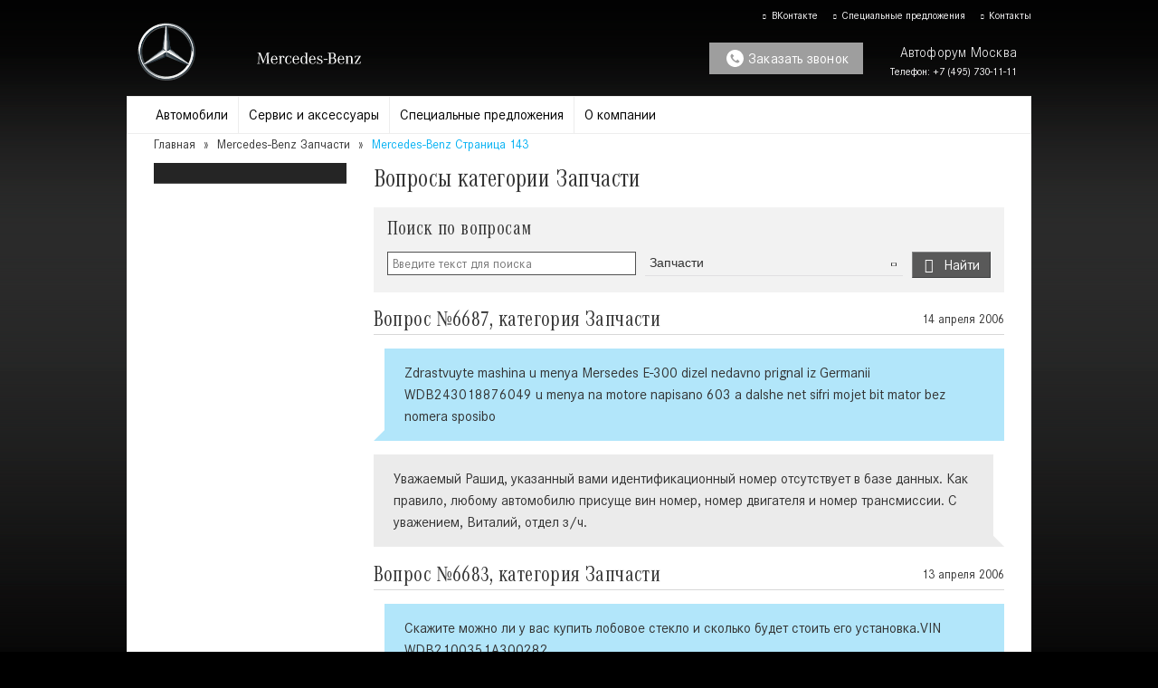

--- FILE ---
content_type: text/html; charset=utf-8
request_url: https://sales.mercedes-autoforum.ru/faq/parts/p143/
body_size: 17599
content:





	
		
		
	





	
		
		
		
		
		
		
		
		
		
		
		
		
		
		
		
		
		
		
	
<!DOCTYPE HTML>
<html>
<head><meta http-equiv="Content-Type" content="text/html; charset=utf-8">
<!--[if IE]><meta http-equiv="X-UA-Compatible" content="IE=edge,chrome=1"><![endif]-->
<meta name="page_referer" content="Адрес введен вручную!">
<meta name="csrf_token" content="42c2298fc7be1c3c7460f18d2987680657175d57afbb5873fef090d3876bacc6">
    <link rel="icon" href="/files/resources/favicon.ico" type="image/x-icon"/>
<link rel="shortcut icon" href="/files/resources/favicon.ico" type="image/x-icon"/>
<link rel="apple-touch-icon-precomposed" sizes="152x152" href="/files/resources/apple-touch/apple_touch_icon_152x152.png">
<link rel="apple-touch-icon-precomposed" sizes="144x144" href="/files/resources/apple-touch/apple_touch_icon_144x144.png">
<link rel="apple-touch-icon-precomposed" sizes="120x120" href="/files/resources/apple-touch/apple_touch_icon_120x120.png">
<link rel="apple-touch-icon-precomposed" sizes="114x114" href="/files/resources/apple-touch/apple_touch_icon_114x114.png">
<link rel="apple-touch-icon-precomposed" sizes="76x76" href="/files/resources/apple-touch/apple_touch_icon_76x76.png">
<link rel="apple-touch-icon-precomposed" sizes="72x72" href="/files/resources/apple-touch/apple_touch_icon_72x72.png">
<link rel="apple-touch-icon-precomposed" sizes="60x60" href="/files/resources/apple-touch/apple_touch_icon_60x60.png">
<link rel="apple-touch-icon-precomposed" sizes="57x57" href="/files/resources/apple-touch/apple_touch_icon_57x57.png">
<link rel="apple-touch-icon-precomposed" href="/files/resources/apple-touch/apple_touch_icon.png">

<meta name="viewport" content="width=device-width">
<meta name="yandex-verification" content="3176a2fb59fcceaa" />

<script type="text/javascript" src="https://cdn.targetads.io/websdk/v2/index.js"></script>

<script>

    window.targetAdsDataLayers = window.targetAdsDataLayers || [];

    window._targetadsTag = function() {

        window.targetAdsDataLayers.push(Array.prototype.slice.call(arguments));

    }

    _targetadsTag('init', 13197);

    _targetadsTag('page_view');

</script>

<script src="/compiled/js/jquery-388f4d2943.group.min.js"></script>

	<title>
        Вопросы категории Запчасти Mercedes-Benz - Страница 143 | Автофорум — официальный дилер Mercedes-Benz в Москве
	</title>

	<meta name='description' content="Ответы на часто задаваемые вопросы категории запчасти по покупке и обслуживанию автомобилей Mercedes-Benz - Страница 143">
	<meta name='keywords' content="FAQ, Запчасти, Mercedes-Benz, Мерседес-Бенц, faq, чаво, как купить,вопрос, ответ, major, ">
	<script type="text/javascript">
		$(function () {
			INIT.searchPaginationNavigation();
		});
	</script>
	<script src="https://api-maps.yandex.ru/2.1/?lang=ru_RU" type="text/javascript"></script>

	
<!-- Google Tag Manager -->
<script>(function(w,d,s,l,i){w[l]=w[l]||[];w[l].push({'gtm.start':
new Date().getTime(),event:'gtm.js'});var f=d.getElementsByTagName(s)[0],
j=d.createElement(s),dl=l!='dataLayer'?'&l='+l:'';j.async=true;j.src=
'https://www.googletagmanager.com/gtm.js?id='+i+dl;f.parentNode.insertBefore(j,f);
})(window,document,'script','dataLayer','GTM-5C9C8G');</script>
<!-- End Google Tag Manager -->
<!-- Google Tag Manager -->
<script>(function(w,d,s,l,i){w[l]=w[l]||[];w[l].push({'gtm.start':
new Date().getTime(),event:'gtm.js'});var f=d.getElementsByTagName(s)[0],
j=d.createElement(s),dl=l!='dataLayer'?'&l='+l:'';j.async=true;j.src=
'https://www.googletagmanager.com/gtm.js?id='+i+dl;f.parentNode.insertBefore(j,f);
})(window,document,'script','dataLayer','GTM-PQZNSCZ');</script>
<!-- End Google Tag Manager -->

	<!-- Google Tag Manager -->
	<script>(function(w,d,s,l,i){w[l]=w[l]||[];w[l].push({'gtm.start':
					new Date().getTime(),event:'gtm.js'});var f=d.getElementsByTagName(s)[0],
				j=d.createElement(s),dl=l!='dataLayer'?'&l='+l:'';j.async=true;j.src=
				'//www.googletagmanager.com/gtm.js?id='+i+dl;f.parentNode.insertBefore(j,f);
		})(window,document,'script','dataLayer','GTM-MWXDSKB');</script>
	<!-- End Google Tag Manager -->

<!-- Global site tag (gtag.js) - Google Analytics -->
<script async src="https://www.googletagmanager.com/gtag/js?id=UA-12168088-19"></script>
<script>
  window.dataLayer = window.dataLayer || [];
  function gtag(){dataLayer.push(arguments);}
  gtag('js', new Date());

  gtag('config', 'UA-12168088-19');
</script>

<!-- Global site tag (gtag.js) - Google Ads: 308727704 -->
<script async src="https://www.googletagmanager.com/gtag/js?id=AW-308727704"></script>
<script>
	window.dataLayer = window.dataLayer || [];
	function gtag(){dataLayer.push(arguments);}
	gtag('js', new Date());
	gtag('config', 'AW-308727704');
</script>
<!-- End Google Tag Manager -->



	<link rel="stylesheet" href="/compiled/css/client-bad88546e9.min.css">
			<link rel="canonical" href="//sales.mercedes-autoforum.ru/faq/parts/p143/" />

<!-- HTML5 shim and Respond.js for IE8 support of HTML5 elements and media queries -->
<!-- WARNING: Respond.js doesn't work if you view the page via file:// -->
<!--[if lt IE 9]>
<script src="/compiled/js/html5shiv.min-60cc5dd89d.single.min.js"></script>
<script src="/compiled/js/respond.min-aa4c97e61b.single.min.js"></script>
<![endif]--></head>
<body class='body_scroll_fix'>
	


	
	<!-- End Google Tag Manager -->
	<!-- Rating@Mail.ru counter -->
	<script type="text/javascript">
		var _tmr = window._tmr || (window._tmr = []);
		_tmr.push({id: "2722806", type: "pageView", start: (new Date()).getTime()});
		(function (d, w, id) {
			if (d.getElementById(id)) return;
			var ts = d.createElement("script"); ts.type = "text/javascript"; ts.async = true; ts.id = id;
			ts.src = (d.location.protocol == "https:" ? "https:" : "http:") + "//top-fwz1.mail.ru/js/code.js";
			var f = function () {var s = d.getElementsByTagName("script")[0]; s.parentNode.insertBefore(ts, s);};
			if (w.opera == "[object Opera]") { d.addEventListener("DOMContentLoaded", f, false); } else { f(); }
		})(document, window, "topmailru-code");
	</script>
	<noscript>
		<div style="position:absolute;left:-10000px;">
			<img src="//top-fwz1.mail.ru/counter?id=2722806;js=na" style="border:0;" height="1" width="1" alt="Рейтинг@Mail.ru" />
		</div>
	</noscript>
	<!-- //Rating@Mail.ru counter -->





	




	<!-- Google Tag Manager -->
	<noscript><iframe src="//www.googletagmanager.com/ns.html?id=GTM-5C9C8G"
	                  height="0" width="0" style="display:none;visibility:hidden"></iframe></noscript>
<!-- Google Tag Manager (noscript) -->
<noscript><iframe src="https://www.googletagmanager.com/ns.html?id=GTM-PQZNSCZ"
height="0" width="0" style="display:none;visibility:hidden"></iframe></noscript>
<!-- End Google Tag Manager (noscript) -->
<!-- Google Tag Manager (noscript) -->
<noscript><iframe src="https://www.googletagmanager.com/ns.html?id=GTM-MWXDSKB"
                  height="0" width="0" style="display:none;visibility:hidden"></iframe></noscript>
<!-- End Google Tag Manager (noscript) -->






	<header> 
	




	
		
		
	





	
		
		
		
		
		
		
		
		
		
		
		
		
		
		
		
		
		
		
	
<div class="mobile_menu_block visible-xs"> 
	<div class="shift_block container">

					<a href ='/'>
			<div class="logo">
				<img src="/files/resources/logo_star.svg" class="logo_star">
				<img src="/files/resources/new_logo_text.svg" class="logo_text">
			</div>
			</a>
		
		<a href="#" class="btn-calltouch open_contacts_form show_calltouch">
            <svg class="icon icon-phone">
				<use xmlns:xlink="http://www.w3.org/1999/xlink" xlink:href="#phone"></use>
			</svg>
			Заказать звонок
		</a>

		<div class="mobile-nav">

			<button class="mobile-toggle mobile-toggle-click">
				<i class="fa fa-bars"></i>
			</button>

			<div class="top _flex">
				<div class="brand">
					<p class="name">Автофорум Москва</p>
					<p class="phone">Телефон: <a href="tel:+74957301111"><span class="call_phone_1_2">+7 (495) 730-11-11</span></a></p>
				</div>
			</div>

			<div class="list mobile-links">
				<div id="dl-menu" class="dl-menuwrapper">
																																																								
					

					
											<ul class="dl-menu dl-menuopen">
							

																							<li>
									<a href="https://www.mercedes-benz.ru/passengercars/the-brand/s-lounge/main/advantages.module.html ">
										S-Lounge
										<i class="icon icon-angle-right"></i>
									</a>

									
									
																																				</li>
																															<li>
									<a href="/cars/">
										Новые Mercedes-Benz
										<i class="icon icon-angle-right"></i>
									</a>

									
									
																																				<ul class="dl-submenu">
																																<li>
																				<a href="#">Хэтчбеки</a>
																													<ul class="dl-submenu">
																																<li>
																				<a class="card card_line" href="/cars/a-class/">
												<div class="car_card">
													<div class="photo_block">
														<img data-src="/images/models/image_mini/crop_crop_crop_crop_a_class_1_4.jpg" src="/files/preloader.gif" alt ="" class="lazyload"
														>
													</div>
													<div class="desc">
														<div class="name">A-Класс</div>
														<div class="price">
																															от <span class="no_phone">5&nbsp;422&nbsp;000</span>&nbsp;<span class="roubl">a</span>
																													</div>
													</div>
												</div>
											</a>
																			</li>
																																								<li>
																				<a class="card card_line" href="/cars/amg-a-klass/">
												<div class="car_card">
													<div class="photo_block">
														<img data-src="/images/models/image_mini/iris.jpg" src="/files/preloader.gif" alt ="" class="lazyload"
														>
													</div>
													<div class="desc">
														<div class="name">AMG A </div>
														<div class="price">
																															цена по запросу
																													</div>
													</div>
												</div>
											</a>
																			</li>
																					</ul>
					
																														</li>
																																								<li>
																				<a href="#">Седаны</a>
																													<ul class="dl-submenu">
																																<li>
																				<a class="card card_line" href="/cars/e-class/">
												<div class="car_card">
													<div class="photo_block">
														<img data-src="/images/models/image_mini/crop_e_class_1_1_1.jpg" src="/files/preloader.gif" alt ="" class="lazyload"
														>
													</div>
													<div class="desc">
														<div class="name">E-Класс</div>
														<div class="price">
																															цена по запросу
																													</div>
													</div>
												</div>
											</a>
																			</li>
																																								<li>
																				<a class="card card_line" href="/cars/s-class-wv223/">
												<div class="car_card">
													<div class="photo_block">
														<img data-src="/images/models/image_mini/iris_s_class.jpg" src="/files/preloader.gif" alt ="" class="lazyload"
														>
													</div>
													<div class="desc">
														<div class="name">S-Класс Новый</div>
														<div class="price">
																															от <span class="no_phone">18&nbsp;123&nbsp;000</span>&nbsp;<span class="roubl">a</span>
																													</div>
													</div>
												</div>
											</a>
																			</li>
																																								<li>
																				<a class="card card_line" href="/cars/maybach-s-class/">
												<div class="car_card">
													<div class="photo_block">
														<img data-src="/images/models/image_mini/29450_medium_1.jpg" src="/files/preloader.gif" alt ="" class="lazyload"
														>
													</div>
													<div class="desc">
														<div class="name">Maybach S-Класс</div>
														<div class="price">
																															от <span class="no_phone">60&nbsp;381&nbsp;000</span>&nbsp;<span class="roubl">a</span>
																													</div>
													</div>
												</div>
											</a>
																			</li>
																																								<li>
																				<a class="card card_line" href="/cars/c-class/">
												<div class="car_card">
													<div class="photo_block">
														<img data-src="/images/models/image_mini/iris1.jpg" src="/files/preloader.gif" alt ="" class="lazyload"
														>
													</div>
													<div class="desc">
														<div class="name">C-Класс</div>
														<div class="price">
																															от <span class="no_phone">7&nbsp;766&nbsp;000</span>&nbsp;<span class="roubl">a</span>
																													</div>
													</div>
												</div>
											</a>
																			</li>
																																								<li>
																				<a class="card card_line" href="/cars/a-class-sedan/">
												<div class="car_card">
													<div class="photo_block">
														<img data-src="/images/models/image_mini/crop_crop_5bebe8da97ab3_3.jpg" src="/files/preloader.gif" alt ="" class="lazyload"
														>
													</div>
													<div class="desc">
														<div class="name">A-Класс Седан</div>
														<div class="price">
																															цена по запросу
																													</div>
													</div>
												</div>
											</a>
																			</li>
																																								<li>
																				<a class="card card_line" href="/cars/c-43-sedan/">
												<div class="car_card">
													<div class="photo_block">
														<img data-src="/images/models/image_mini/crop_crop_mercedes_amg_c_43.jpg" src="/files/preloader.gif" alt ="" class="lazyload"
														>
													</div>
													<div class="desc">
														<div class="name">AMG C</div>
														<div class="price">
																															цена по запросу
																													</div>
													</div>
												</div>
											</a>
																			</li>
																																								<li>
																				<a class="card card_line" href="/cars/e-63-4matic/">
												<div class="car_card">
													<div class="photo_block">
														<img data-src="/images/models/image_mini/crop_crop_mercedes_amg_e_63_4matic_plus_1.jpg" src="/files/preloader.gif" alt ="" class="lazyload"
														>
													</div>
													<div class="desc">
														<div class="name">AMG E</div>
														<div class="price">
																															цена по запросу
																													</div>
													</div>
												</div>
											</a>
																			</li>
																																																																																										</ul>
					
																														</li>
																																								<li>
																				<a href="#">Универсалы</a>
																													<ul class="dl-submenu">
																																<li>
																				<a class="card card_line" href="/cars/e-class-s213/">
												<div class="car_card">
													<div class="photo_block">
														<img data-src="/images/models/image_mini/crop_crop_e_class_universal_1.jpg" src="/files/preloader.gif" alt ="" class="lazyload"
														>
													</div>
													<div class="desc">
														<div class="name">E-класс Универсал</div>
														<div class="price">
																															цена по запросу
																													</div>
													</div>
												</div>
											</a>
																			</li>
																					</ul>
					
																														</li>
																																								<li>
																				<a href="#">Внедорожники</a>
																													<ul class="dl-submenu">
																																<li>
																				<a class="card card_line" href="/cars/gle/">
												<div class="car_card">
													<div class="photo_block">
														<img data-src="/images/models/image_mini/crop_crop_gle_2.jpg" src="/files/preloader.gif" alt ="" class="lazyload"
														>
													</div>
													<div class="desc">
														<div class="name">GLE внедорожник</div>
														<div class="price">
																															от <span class="no_phone">12&nbsp;848&nbsp;000</span>&nbsp;<span class="roubl">a</span>
																													</div>
													</div>
												</div>
											</a>
																			</li>
																																								<li>
																				<a class="card card_line" href="/cars/glc/">
												<div class="car_card">
													<div class="photo_block">
														<img data-src="/images/models/image_mini/glc1.jpg" src="/files/preloader.gif" alt ="" class="lazyload"
														>
													</div>
													<div class="desc">
														<div class="name">GLC внедорожник</div>
														<div class="price">
																															цена по запросу
																													</div>
													</div>
												</div>
											</a>
																			</li>
																																								<li>
																				<a class="card card_line" href="/cars/gls/">
												<div class="car_card">
													<div class="photo_block">
														<img data-src="/images/models/image_mini/crop_crop_gls167_1.jpg" src="/files/preloader.gif" alt ="" class="lazyload"
														>
													</div>
													<div class="desc">
														<div class="name">GLS внедорожник</div>
														<div class="price">
																															цена по запросу
																													</div>
													</div>
												</div>
											</a>
																			</li>
																																								<li>
																				<a class="card card_line" href="/cars/maybach-gls/">
												<div class="car_card">
													<div class="photo_block">
														<img data-src="/images/models/image_mini/gls_maybach_1.jpg" src="/files/preloader.gif" alt ="" class="lazyload"
														>
													</div>
													<div class="desc">
														<div class="name">Maybach GLS</div>
														<div class="price">
																															от <span class="no_phone">37&nbsp;753&nbsp;000</span>&nbsp;<span class="roubl">a</span>
																													</div>
													</div>
												</div>
											</a>
																			</li>
																																								<li>
																				<a class="card card_line" href="/cars/g-class/">
												<div class="car_card">
													<div class="photo_block">
														<img data-src="/images/models/image_mini/crop_crop_g_big_1.jpg" src="/files/preloader.gif" alt ="" class="lazyload"
														>
													</div>
													<div class="desc">
														<div class="name">G-Класс</div>
														<div class="price">
																															от <span class="no_phone">29&nbsp;344&nbsp;000</span>&nbsp;<span class="roubl">a</span>
																													</div>
													</div>
												</div>
											</a>
																			</li>
																																								<li>
																				<a class="card card_line" href="/cars/gla/">
												<div class="car_card">
													<div class="photo_block">
														<img data-src="/images/models/image_mini/crop_iris_1_1.jpg" src="/files/preloader.gif" alt ="" class="lazyload"
														>
													</div>
													<div class="desc">
														<div class="name">GLA новый</div>
														<div class="price">
																															от <span class="no_phone">8&nbsp;237&nbsp;000</span>&nbsp;<span class="roubl">a</span>
																													</div>
													</div>
												</div>
											</a>
																			</li>
																																								<li>
																				<a class="card card_line" href="/cars/gla-45/">
												<div class="car_card">
													<div class="photo_block">
														<img data-src="/images/models/image_mini/crop_crop_crop_mercedes_amg_gla_45_4matic.jpg" src="/files/preloader.gif" alt ="" class="lazyload"
														>
													</div>
													<div class="desc">
														<div class="name">AMG GLA</div>
														<div class="price">
																															цена по запросу
																													</div>
													</div>
												</div>
											</a>
																			</li>
																																								<li>
																				<a class="card card_line" href="/cars/glb/">
												<div class="car_card">
													<div class="photo_block">
														<img data-src="/images/models/image_mini/iris_2.jpg" src="/files/preloader.gif" alt ="" class="lazyload"
														>
													</div>
													<div class="desc">
														<div class="name">GLB Внедорожник</div>
														<div class="price">
																															от <span class="no_phone">4&nbsp;940&nbsp;000</span>&nbsp;<span class="roubl">a</span>
																													</div>
													</div>
												</div>
											</a>
																			</li>
																																								<li>
																				<a class="card card_line" href="/cars/gls-2019/">
												<div class="car_card">
													<div class="photo_block">
														<img data-src="/images/models/image_mini/glc_amg.jpg" src="/files/preloader.gif" alt ="" class="lazyload"
														>
													</div>
													<div class="desc">
														<div class="name">AMG GLC</div>
														<div class="price">
																															цена по запросу
																													</div>
													</div>
												</div>
											</a>
																			</li>
																																								<li>
																				<a class="card card_line" href="/cars/glc-coupe/">
												<div class="car_card">
													<div class="photo_block">
														<img data-src="/images/models/image_mini/crop_crop_glckupe_big.jpg" src="/files/preloader.gif" alt ="" class="lazyload"
														>
													</div>
													<div class="desc">
														<div class="name">GLC купе</div>
														<div class="price">
																															от <span class="no_phone">8&nbsp;574&nbsp;000</span>&nbsp;<span class="roubl">a</span>
																													</div>
													</div>
												</div>
											</a>
																			</li>
																																								<li>
																				<a class="card card_line" href="/cars/amg-gle/">
												<div class="car_card">
													<div class="photo_block">
														<img data-src="/images/models/image_mini/553e53ea58232_1_2.jpg" src="/files/preloader.gif" alt ="" class="lazyload"
														>
													</div>
													<div class="desc">
														<div class="name">AMG GLE</div>
														<div class="price">
																															цена по запросу
																													</div>
													</div>
												</div>
											</a>
																			</li>
																																								<li>
																				<a class="card card_line" href="/cars/gle-coupe/">
												<div class="car_card">
													<div class="photo_block">
														<img data-src="/images/models/image_mini/crop_gle_coupe_2_1.jpg" src="/files/preloader.gif" alt ="" class="lazyload"
														>
													</div>
													<div class="desc">
														<div class="name">GLE купе</div>
														<div class="price">
																															от <span class="no_phone">13&nbsp;813&nbsp;000</span>&nbsp;<span class="roubl">a</span>
																													</div>
													</div>
												</div>
											</a>
																			</li>
																																								<li>
																				<a class="card card_line" href="/cars/gls-63/">
												<div class="car_card">
													<div class="photo_block">
														<img data-src="/images/models/image_mini/gls_amg.jpg" src="/files/preloader.gif" alt ="" class="lazyload"
														>
													</div>
													<div class="desc">
														<div class="name">AMG GLS</div>
														<div class="price">
																															цена по запросу
																													</div>
													</div>
												</div>
											</a>
																			</li>
																																								<li>
																				<a class="card card_line" href="/cars/g-63/">
												<div class="car_card">
													<div class="photo_block">
														<img data-src="/images/models/image_mini/crop_crop_mercedes_amg_g_63.jpg" src="/files/preloader.gif" alt ="" class="lazyload"
														>
													</div>
													<div class="desc">
														<div class="name">AMG G </div>
														<div class="price">
																															цена по запросу
																													</div>
													</div>
												</div>
											</a>
																			</li>
																					</ul>
					
																														</li>
																																								<li>
																				<a href="#">Купе</a>
																													<ul class="dl-submenu">
																																<li>
																				<a class="card card_line" href="/cars/cla/">
												<div class="car_card">
													<div class="photo_block">
														<img data-src="/images/models/image_mini/cla_2.jpg" src="/files/preloader.gif" alt ="" class="lazyload"
														>
													</div>
													<div class="desc">
														<div class="name">CLA купе</div>
														<div class="price">
																															от <span class="no_phone">6&nbsp;394&nbsp;000</span>&nbsp;<span class="roubl">a</span>
																													</div>
													</div>
												</div>
											</a>
																			</li>
																																								<li>
																				<a class="card card_line" href="/cars/amg-cla/">
												<div class="car_card">
													<div class="photo_block">
														<img data-src="/images/models/image_mini/iris_1.jpg" src="/files/preloader.gif" alt ="" class="lazyload"
														>
													</div>
													<div class="desc">
														<div class="name">AMG CLA</div>
														<div class="price">
																															цена по запросу
																													</div>
													</div>
												</div>
											</a>
																			</li>
																																								<li>
																				<a class="card card_line" href="/cars/c-class-coupe/">
												<div class="car_card">
													<div class="photo_block">
														<img data-src="/images/models/image_mini/crop_c_class_kupe_1.jpg" src="/files/preloader.gif" alt ="" class="lazyload"
														>
													</div>
													<div class="desc">
														<div class="name">C-Класс купе</div>
														<div class="price">
																															цена по запросу
																													</div>
													</div>
												</div>
											</a>
																			</li>
																																								<li>
																				<a class="card card_line" href="/cars/e-class-coupe/">
												<div class="car_card">
													<div class="photo_block">
														<img data-src="/images/models/image_mini/crop_e_class_kupe_1.jpg" src="/files/preloader.gif" alt ="" class="lazyload"
														>
													</div>
													<div class="desc">
														<div class="name">E-Класс купе</div>
														<div class="price">
																															цена по запросу
																													</div>
													</div>
												</div>
											</a>
																			</li>
																																								<li>
																				<a class="card card_line" href="/cars/e-53-4matic-cupe/">
												<div class="car_card">
													<div class="photo_block">
														<img data-src="/images/models/image_mini/crop_crop_mercedes_amg_e_53_4matic_plus.jpg" src="/files/preloader.gif" alt ="" class="lazyload"
														>
													</div>
													<div class="desc">
														<div class="name">AMG E купе</div>
														<div class="price">
																															от <span class="no_phone">13&nbsp;934&nbsp;000</span>&nbsp;<span class="roubl">a</span>
																													</div>
													</div>
												</div>
											</a>
																			</li>
																																								<li>
																				<a class="card card_line" href="/cars/cls/">
												<div class="car_card">
													<div class="photo_block">
														<img data-src="/images/models/image_mini/crop_cls_kupe_1.png" src="/files/preloader.gif" alt ="" class="lazyload"
														>
													</div>
													<div class="desc">
														<div class="name">CLS купе</div>
														<div class="price">
																															от <span class="no_phone">10&nbsp;467&nbsp;000</span>&nbsp;<span class="roubl">a</span>
																													</div>
													</div>
												</div>
											</a>
																			</li>
																																								<li>
																				<a class="card card_line" href="/cars/amg-cls/">
												<div class="car_card">
													<div class="photo_block">
														<img data-src="/images/models/image_mini/crop_crop_mercedes_amg_cls_53_4matic_plus.jpg" src="/files/preloader.gif" alt ="" class="lazyload"
														>
													</div>
													<div class="desc">
														<div class="name">AMG CLS</div>
														<div class="price">
																															цена по запросу
																													</div>
													</div>
												</div>
											</a>
																			</li>
																																								<li>
																				<a class="card card_line" href="/cars/amg-glc-cupe/">
												<div class="car_card">
													<div class="photo_block">
														<img data-src="/images/models/image_mini/crop_crop_mercedes_amg_glc_coupe.jpg" src="/files/preloader.gif" alt ="" class="lazyload"
														>
													</div>
													<div class="desc">
														<div class="name">AMG GLC</div>
														<div class="price">
																															от <span class="no_phone">9&nbsp;859&nbsp;000</span>&nbsp;<span class="roubl">a</span>
																													</div>
													</div>
												</div>
											</a>
																			</li>
																																								<li>
																				<a class="card card_line" href="/cars/amg-gle-cupe/">
												<div class="car_card">
													<div class="photo_block">
														<img data-src="/images/models/image_mini/crop_crop_mercedes_amg_gle.jpg" src="/files/preloader.gif" alt ="" class="lazyload"
														>
													</div>
													<div class="desc">
														<div class="name">AMG GLE купе</div>
														<div class="price">
																															цена по запросу
																													</div>
													</div>
												</div>
											</a>
																			</li>
																																																															<li>
																				<a class="card card_line" href="/cars/amg-gt/">
												<div class="car_card">
													<div class="photo_block">
														<img data-src="/images/models/image_mini/crop_crop_mercedes_amg_gt.jpg" src="/files/preloader.gif" alt ="" class="lazyload"
														>
													</div>
													<div class="desc">
														<div class="name">AMG GT</div>
														<div class="price">
																															от <span class="no_phone">19&nbsp;989&nbsp;000</span>&nbsp;<span class="roubl">a</span>
																													</div>
													</div>
												</div>
											</a>
																			</li>
																					</ul>
					
																														</li>
																																								<li>
																				<a href="#">Кабриолеты и родстеры</a>
																													<ul class="dl-submenu">
																																<li>
																				<a class="card card_line" href="/cars/amg-gt/">
												<div class="car_card">
													<div class="photo_block">
														<img data-src="/images/models/image_mini/crop_crop_amg_gt_roadster.jpg" src="/files/preloader.gif" alt ="" class="lazyload"
														>
													</div>
													<div class="desc">
														<div class="name">AMG GT</div>
														<div class="price">
																															от <span class="no_phone">19&nbsp;989&nbsp;000</span>&nbsp;<span class="roubl">a</span>
																													</div>
													</div>
												</div>
											</a>
																			</li>
																																								<li>
																				<a class="card card_line" href="/cars/e-cabrio/">
												<div class="car_card">
													<div class="photo_block">
														<img data-src="/images/models/image_mini/crop_crop_mercedes_amg_e_53_4matic_plus_cabrio.jpg" src="/files/preloader.gif" alt ="" class="lazyload"
														>
													</div>
													<div class="desc">
														<div class="name">AMG E </div>
														<div class="price">
																															цена по запросу
																													</div>
													</div>
												</div>
											</a>
																			</li>
																																												</ul>
					
																														</li>
																																								<li>
																				<a href="#">Минивэны и кемперы</a>
																													<ul class="dl-submenu">
																																<li>
																				<a class="card card_line" href="/cars/vito/">
												<div class="car_card">
													<div class="photo_block">
														<img data-src="/images/models/image_mini/vita.jpg" src="/files/preloader.gif" alt ="" class="lazyload"
														>
													</div>
													<div class="desc">
														<div class="name">Vito</div>
														<div class="price">
																															от <span class="no_phone">11&nbsp;430&nbsp;000</span>&nbsp;<span class="roubl">a</span>
																													</div>
													</div>
												</div>
											</a>
																			</li>
																																								<li>
																				<a class="card card_line" href="/cars/v-class/">
												<div class="car_card">
													<div class="photo_block">
														<img data-src="/images/models/image_mini/crop_crop_v_1.jpg" src="/files/preloader.gif" alt ="" class="lazyload"
														>
													</div>
													<div class="desc">
														<div class="name">V-Класс</div>
														<div class="price">
																															цена по запросу
																													</div>
													</div>
												</div>
											</a>
																			</li>
																																								<li>
																				<a class="card card_line" href="/cars/sprinter-vs30/">
												<div class="car_card">
													<div class="photo_block">
														<img data-src="/images/models/image_mini/noviy_sprinter.jpg" src="/files/preloader.gif" alt ="" class="lazyload"
														>
													</div>
													<div class="desc">
														<div class="name">Sprinter Новый</div>
														<div class="price">
																															от <span class="no_phone">7&nbsp;021&nbsp;000</span>&nbsp;<span class="roubl">a</span>
																													</div>
													</div>
												</div>
											</a>
																			</li>
																																																																																										</ul>
					
																														</li>
																					</ul>
					
																											</li>
																															<li>
									<a href="/used/">
										Автомобили с пробегом
										<i class="icon icon-angle-right"></i>
									</a>

									
																			<ul class="dl-submenu">
											<li>
												<a href="/used/">
													Все автомобили с пробегом
												</a>
											</li>
											<li>
												<a href="/used/certified/">
													Mercedes-Benz Certified
												</a>
											</li>
																							<li>
													<a href="/used/mercedes/a-klass/">
														A-Класс
													</a>
												</li>
																							<li>
													<a href="/used/mercedes/b-klass/">
														B-Класс
													</a>
												</li>
																							<li>
													<a href="/used/mercedes/c-klass/">
														C-Класс
													</a>
												</li>
																							<li>
													<a href="/used/mercedes/c-klass-kupe/">
														C-Класс Купе
													</a>
												</li>
																							<li>
													<a href="/used/mercedes/cla/">
														CLA
													</a>
												</li>
																							<li>
													<a href="/used/mercedes/cls/">
														CLS
													</a>
												</li>
																							<li>
													<a href="/used/mercedes/e-klass/">
														E-Класс
													</a>
												</li>
																							<li>
													<a href="/used/mercedes/e-klass-kabriolet/">
														E-Класс Кабриолет
													</a>
												</li>
																							<li>
													<a href="/used/mercedes/e-klass-kupe/">
														E-Класс Купе
													</a>
												</li>
																							<li>
													<a href="/used/mercedes/eqs/">
														EQS
													</a>
												</li>
																							<li>
													<a href="/used/mercedes/g-klass/">
														G-Класс
													</a>
												</li>
																							<li>
													<a href="/used/mercedes/gla/">
														GLA
													</a>
												</li>
																							<li>
													<a href="/used/mercedes/glb/">
														GLB
													</a>
												</li>
																							<li>
													<a href="/used/mercedes/glc/">
														GLC
													</a>
												</li>
																							<li>
													<a href="/used/mercedes/glc-coupe/">
														GLC Coupe
													</a>
												</li>
																							<li>
													<a href="/used/mercedes/gle/">
														GLE
													</a>
												</li>
																							<li>
													<a href="/used/mercedes/gle-53-amg-coupe-4m/">
														GLE 53 AMG Coupe 4M
													</a>
												</li>
																							<li>
													<a href="/used/mercedes/gle-coupe/">
														GLE Coupe
													</a>
												</li>
																							<li>
													<a href="/used/mercedes/gls/">
														GLS
													</a>
												</li>
																							<li>
													<a href="/used/mercedes/m-klass/">
														M-Класс
													</a>
												</li>
																							<li>
													<a href="/used/mercedes/s-klass/">
														S-Класс
													</a>
												</li>
																							<li>
													<a href="/used/mercedes/s-klass-kupe/">
														S-Класс Купе
													</a>
												</li>
																							<li>
													<a href="/used/mercedes/v-klass/">
														V-Класс
													</a>
												</li>
																							<li>
													<a href="/used/mercedes/viano/">
														Viano
													</a>
												</li>
																							<li>
													<a href="/used/mercedes/vito/">
														Vito
													</a>
												</li>
																							<li>
													<a href="/used/mercedes/x-klass/">
														X-Класс
													</a>
												</li>
																						<li>
												<a href="/used/other/">
													Другие марки автомобилей
												</a>
											</li>
										</ul>
									
																	</li>
																															<li>
									<a href="/certified-programm/">
										Программа Mercedes-Benz Certified
										<i class="icon icon-angle-right"></i>
									</a>

									
									
																																				<ul class="dl-submenu">
							

																							<li>
									<a href="/certified-programm/technical-check/">
										Техническая проверка по 75 пунктам
										<i class="icon icon-angle-right"></i>
									</a>

									
									
																																				</li>
																															<li>
									<a href="/certified-programm/verified-mileage/">
										Проверенный пробег
										<i class="icon icon-angle-right"></i>
									</a>

									
									
																																				</li>
																															<li>
									<a href="/certified-programm/package-help-on-the-road/">
										Пакет услуг «Помощь на дорогах»
										<i class="icon icon-angle-right"></i>
									</a>

									
									
																																				</li>
																															<li>
									<a href="/certified-programm/online-services/">
										Онлайн-сервисы
										<i class="icon icon-angle-right"></i>
									</a>

									
									
																																				</li>
																					</ul>
					
																											</li>
																															<li>
									<a href="/service-and-accessories/">
										Сервис и аксессуары
										<i class="icon icon-angle-right"></i>
									</a>

									
									
																																				<ul class="dl-submenu">
							

																							<li>
									<a href="/service-and-accessories/mercedes-me/">
										Mercedes me
										<i class="icon icon-angle-right"></i>
									</a>

									
									
																																				</li>
																																					<li>
											<a href="/service-and-accessories/mercedes-me/adaper/">
												Mercedes me Adapter
												<i class="icon icon-angle-right"></i>
											</a>
										</li>
																													<li>
											<a href="/service-and-accessories/mercedes-me/connect/">
												Mercedes me connect
												<i class="icon icon-angle-right"></i>
											</a>
										</li>
																																								<li>
									<a href="https://www.mercedes-benz.ru/passengercars/the-brand/s-lounge/main/advantages.module.html ">
										S-Lounge
										<i class="icon icon-angle-right"></i>
									</a>

									
									
																																				</li>
																															<li>
									<a href="/service-and-accessories/major-plus/">
										Major Plus - дополнительный год уверенности на Mercedes-Benz
										<i class="icon icon-angle-right"></i>
									</a>

									
									
																																				</li>
																															<li>
									<a href="/service-and-accessories/service/">
										Техническое обслуживание
										<i class="icon icon-angle-right"></i>
									</a>

									
									
																																				</li>
																																					<li>
											<a href="/service-and-accessories/service/body-repair/">
												Кузовной ремонт
												<i class="icon icon-angle-right"></i>
											</a>
										</li>
																													<li>
											<a href="/service-and-accessories/service/entry-to-service/">
												Запись на сервис
												<i class="icon icon-angle-right"></i>
											</a>
										</li>
																																								<li>
									<a href="/service-and-accessories/road-assistance/">
										Помощь на дороге
										<i class="icon icon-angle-right"></i>
									</a>

									
									
																																				</li>
																																					<li>
											<a href="/service-and-accessories/road-assistance/mobilo/">
												Mercedes-Benz Mobilo
												<i class="icon icon-angle-right"></i>
											</a>
										</li>
																																								<li>
									<a href="/service-and-accessories/remote_claims_settlement/">
										Удаленное урегулирование убытков
										<i class="icon icon-angle-right"></i>
									</a>

									
									
																																				</li>
																					</ul>
					
																											</li>
																															<li>
									<a href="/corporate-sales/">
										Корпоративные продажи
										<i class="icon icon-angle-right"></i>
									</a>

									
									
																																				<ul class="dl-submenu">
							

																							<li>
									<a href="/corporate-sales/corporate-programm/">
										Корпоративная программа
										<i class="icon icon-angle-right"></i>
									</a>

									
									
																																				</li>
																															<li>
									<a href="/corporate-sales/repurchase/">
										Выкуп корпоративного парка
										<i class="icon icon-angle-right"></i>
									</a>

									
									
																																				</li>
																					</ul>
					
																											</li>
																															<li>
									<a href="/about/contacts/">
										О компании
										<i class="icon icon-angle-right"></i>
									</a>

									
									
																																				<ul class="dl-submenu">
							

																							<li>
									<a href="/news/">
										Новости
										<i class="icon icon-angle-right"></i>
									</a>

									
									
																																				</li>
																															<li>
									<a href="/actions/">
										Специальные предложения   
										<i class="icon icon-angle-right"></i>
									</a>

									
									
																																				</li>
																															<li>
									<a href="/about/contacts/">
										Контакты
										<i class="icon icon-angle-right"></i>
									</a>

									
									
																																				</li>
																																					<li>
											<a href="/about/contacts/92km/">
												Автофорум Москва
												<i class="icon icon-angle-right"></i>
											</a>
										</li>
																													<li>
											<a href="/about/contacts/feedback/">
												Обратная связь
												<i class="icon icon-angle-right"></i>
											</a>
										</li>
																														</ul>
					
																											</li>
																															<li>
									<a href="/legal-information/">
										Правовая информация
										<i class="icon icon-angle-right"></i>
									</a>

									
									
																																				</li>
																					</ul>
					
				</div>
			</div>

		</div>

	</div>
</div>


	<div class="mobile_menu_info main_background">
		<div class="info_title container">
			<div class="col-xs-12">
				Информация
				<span class="close block_icon icon_plus rotate_45"></span>
			</div>
		</div>
		<div class="container wrapper">
			<div class="col-xs-12">

								<div id="test_accordion" class="panel-group">

					<div class="panel">
						<a href="#test_accordion_collapse_1" class="panel-heading" data-toggle="collapse"
						   data-parent="#test_accordion">
							Контактная информация
						</a>
						<div id="test_accordion_collapse_1" class="panel-collapse collapse in">
															<div class="panel-body">
									


<div class="col-sm-6 ">
	<div class="item  ">
		<div class="row no-gutters">
			<div class="col-sm-12 col-lg-5">
				<div class="photo" style="background-image: url('/files/resources/images/contacts/avtoforum_moskow.jpg')"></div>
			</div>
			<div class="col-sm-12 col-lg-7">
			
				<div class="content">
					<div class="name">Автофорум Москва</div>
					<div class="phone comagic_phone1"><span class="call_phone_1_2">+7 (495) 730-11-11</span></div>
					
											<ul class="links_list ">
							<li>
								<a class="route" href="/about/contacts/92km/">Схема проезда</a>
							</li>
						</ul>
					
				</div>
				
			</div>




		</div>
	</div>
</div>




								</div>
													</div>
					</div>

					<div class="panel">
						<a href="#test_accordion_collapse_2" class="panel-heading collapsed" data-toggle="collapse"
						   data-parent="#test_accordion">
							Правовая информация
						</a>
						<div id="test_accordion_collapse_2" class="panel-collapse collapse">
							<div class="panel-body">
								<p class="desc_title">Обращаем Ваше внимание</p>
<p>Данный интернет-сайт носит исключительно информационный характер и ни при каких условиях не является публичной
	офертой, определяемой положениями статьи 437 (2) Гражданского кодекса Российской Федерации. Для получения
	подробной информации о стоимости автомобилей, пожалуйста, обращайтесь к менеджерам по продажам официального
	дилера компании
			<span class="nowrap">ЗАО «Мерседес-Бенц РУС»</span> — АА «Автофорум».
	</p>
							</div>
						</div>
					</div>
				</div>
			</div>
		</div>
	</div>


<script>
	$(function() {
		$( '#dl-menu' ).dlmenu({
			animationClasses : { classin : 'dl-animate-in-2', classout : 'dl-animate-out-2' }
		});
	});
</script>
	<div class="sm_menu  container hidden-xs"> 
	<div class="fly_block main_background">
		<div class="upper clearfix">
			<a href ='/'>
			<div class="logo">
				<img src="/files/resources/logo_star.svg" class="logo_star">
				<img src="/files/resources/new_logo_text.svg" class="logo_text">
			</div></a>
			<div class="sm_text_right header_content">
				<div class="top_links">
                    					   <a href="https://vk.com/mb_avtoforum" target="_blank">
						<span class="icon-right-open"></span>
						   ВКонтакте
					    </a>
						<a href="/actions/">
							<span class="icon-right-open"></span>
							Специальные предложения
						</a>
						<a href="/about/contacts/">
							<span class="icon-right-open"></span>
							Контакты
						</a>
                    				</div>
				<div class="contacts">
                    	                    <div class="contact_item">
		                    <a href="#" class="btn btn-calltouch  open_contacts_form show_calltouch -gray-light">
                                <svg class="icon icon-phone">
				<use xmlns:xlink="http://www.w3.org/1999/xlink" xlink:href="#phone"></use>
			</svg>
			                    Заказать звонок
		                    </a>
		                    <div class="contacts-phone">
			                    <span class="corporate_s_light">Автофорум Москва</span>
			                    <div class="phone">Телефон: <a href="tel:+74957301111"><span class="call_phone_1_2">+7 (495) 730-11-11</span></a>
			                    </div>
		                    </div>
	                    </div>
                    				</div>
			</div>
		</div>
        			<nav>
				<div class="row">
					<div class="col-sm-12 col-md-12 nav-wrapper">
						<div class="menu">
							<div class="navbar">
								<div class="collapse navbar-collapse">
									<ul class="nav navbar-nav">
                                        																						<li class=" item">
												<a href="#" class="link"
                                                   >
                                                    Автомобили
												</a>
												<div class="submenu-block">
													<ul class="row">
																												                                                                                                                    															<li class="col col-sm-3">
																<div class="subitem">
																	                                                                                                                                                    																			<a href="/cars/"
																			   class="sublink"
                                                                               >
                                                                                																					<img src="[data-uri]" alt=""
																					     class="img-responsive lazyload"
																					     data-src="/files/resources/images/submenu-1.png"
																					     width="236"
																					     height="80"

																					>
                                                                                                                                                                Автомобили в наличии
																			</a>
                                                                                                                                                    																			<a href="/actions/"
																			   class="sublink"
                                                                               >
                                                                                                                                                                Специальные предложения
																			</a>
                                                                                                                                                    																			<a href="https://www.mercedes-benz.ru/passengercars/the-brand/s-lounge/main/advantages.module.html "
																			   class="sublink"
                                                                               target="_blank">
                                                                                                                                                                S-Lounge
																			</a>
                                                                        
                                                                    																</div>
															</li>
                                                                                                                    															<li class="col col-sm-3">
																<div class="subitem">
																	                                                                                                                                                    																			<a href="/used/"
																			   class="sublink"
                                                                               >
                                                                                																					<img src="[data-uri]" alt=""
																					     class="img-responsive lazyload"
																					     data-src="/files/resources/images/submenu-2.png"
																					     width="236"
																					     height="80"

																					>
                                                                                                                                                                Автомобили с пробегом в наличии
																			</a>
                                                                                                                                                    																			<a href="/certified-programm/"
																			   class="sublink"
                                                                               >
                                                                                                                                                                Mercedes-Benz Certified
																			</a>
                                                                        
                                                                    																</div>
															</li>
                                                                                                                    															<li class="col col-sm-3">
																<div class="subitem">
																	                                                                                                                                                    																			<a href="/corporate-sales/"
																			   class="sublink"
                                                                               >
                                                                                																					<img src="[data-uri]" alt=""
																					     class="img-responsive lazyload"
																					     data-src="/files/resources/images/submenu-3.png"
																					     width="236"
																					     height="80"

																					>
                                                                                                                                                                Корпоративные продажи 
																			</a>
                                                                                                                                                    																			<a href="/corporate-sales/corporate-programm/"
																			   class="sublink"
                                                                               >
                                                                                                                                                                Корпоративная программа
																			</a>
                                                                                                                                                    																			<a href="/corporate-sales/repurchase/"
																			   class="sublink"
                                                                               >
                                                                                                                                                                Выкуп корпоративного парка 
																			</a>
                                                                        
                                                                    																</div>
															</li>
                                                                                                                    															<li class="col col-sm-3">
																<div class="subitem">
																	                                                                                                                                                    																			<a href="/about/contacts/"
																			   class="sublink"
                                                                               >
                                                                                																					<img src="[data-uri]" alt=""
																					     class="img-responsive lazyload"
																					     data-src="/files/resources/images/submenu-4.png"
																					     width="236"
																					     height="80"

																					>
                                                                                                                                                                Контакты
																			</a>
                                                                                                                                                    																			<a href=""
																			   class="sublink"
                                                                               >
                                                                                                                                                                Запись на тест-драйв  
																			</a>
                                                                        
                                                                    																</div>
															</li>
                                                        													</ul>
												</div>
											</li>
                                        																						<li class=" item">
												<a href="#" class="link"
                                                   >
                                                    Сервис и аксессуары
												</a>
												<div class="submenu-block">
													<ul class="row">
																												                                                                                                                    															<li class="col col-sm-3">
																<div class="subitem">
																	                                                                                                                                                    																			<a href="/service-and-accessories/road-assistance/"
																			   class="sublink"
                                                                               >
                                                                                																					<img src="[data-uri]" alt=""
																					     class="img-responsive lazyload"
																					     data-src="/files/resources/images/submenu-1.png"
																					     width="236"
																					     height="80"

																					>
                                                                                                                                                                Помощь на дороге
																			</a>
                                                                                                                                                    																			<a href="/service-and-accessories/remote_claims_settlement/"
																			   class="sublink"
                                                                               >
                                                                                                                                                                Удаленное урегулирование убытков
																			</a>
                                                                        
                                                                    																</div>
															</li>
                                                                                                                    															<li class="col col-sm-3">
																<div class="subitem">
																	                                                                                                                                                    																			<a href="/service-and-accessories/service/"
																			   class="sublink"
                                                                               >
                                                                                																					<img src="[data-uri]" alt=""
																					     class="img-responsive lazyload"
																					     data-src="/files/resources/images/submenu-2.png"
																					     width="236"
																					     height="80"

																					>
                                                                                                                                                                Тех. обслуживание
																			</a>
                                                                                                                                                    																			<a href="https://www.mercedes-benz.ru/passengercars/being-an-owner/service-booking/stage.module.html?oabDealerId=https://www.mercedes-benz.ru/passengercars.html?outletId=GS0001430&amp;group=all&amp;subgroup=see-all&amp;view=BODYTYPE"
																			   class="sublink"
                                                                               target="_blank">
                                                                                                                                                                Запись на сервис
																			</a>
                                                                                                                                                    																			<a href="/service-and-accessories/service/body-repair/"
																			   class="sublink"
                                                                               >
                                                                                                                                                                Кузовной ремонт
																			</a>
                                                                                                                                                    																			<a href="/service-and-accessories/mercedes-me/"
																			   class="sublink"
                                                                               >
                                                                                                                                                                Mercedes me
																			</a>
                                                                        
                                                                    																</div>
															</li>
                                                                                                                    															<li class="col col-sm-3">
																<div class="subitem">
																	                                                                                                                                                    																			<a href="/service-and-accessories/accessories/complete-wheels/"
																			   class="sublink"
                                                                               >
                                                                                																					<img src="[data-uri]" alt=""
																					     class="img-responsive lazyload"
																					     data-src="/files/resources/images/submenu-3.png"
																					     width="236"
																					     height="80"

																					>
                                                                                                                                                                Колеса в сборе
																			</a>
                                                                        
                                                                    																</div>
															</li>
                                                        													</ul>
												</div>
											</li>
                                        																																												<li class=" item">
												<a href="/actions/" class="link"
                                                   >
                                                    Специальные предложения
												</a>
												<div class="submenu-block">
													<ul class="row">
																																																											                                                                                                                                        																<li class="col col-sm-3">
																<div class="subitem">
																	<a href="/actions/main/" class="sublink">
																		<img src="[data-uri]"
																		     alt=""
																		     class="img-responsive lazyload"
																		     data-src="/files/resources/images/submenu-1.png"
																		     width="236"
																		     height="80"
																		>
                                                                        Легковые автомобили
																	</a>
                                                                    	                                                                    <a href="/actions/main/144/" class="sublink">
                                                                            Лимитированная партия Mercedes-Benz по специальным ценам в Автофорум
																		</a>
                                                                    	                                                                    <a href="/actions/main/139/" class="sublink">
                                                                            Откройте новый мир S-Lounge
																		</a>
                                                                    																</div>
																</li>
																																																																																													                                                                                                                													</ul>
												</div>
											</li>
                                        																						<li class=" item">
												<a href="#" class="link"
                                                   >
                                                    О компании
												</a>
												<div class="submenu-block">
													<ul class="row">
																												                                                                                                                    															<li class="col col-sm-3">
																<div class="subitem">
																	                                                                        
                                                                        																		<a href="/news/"
																		   class="sublink"
                                                                           >
																			<img src="[data-uri]"
																			     alt=""
																			     class="img-responsive lazyload"
																			     data-src="/files/resources/images/submenu-1.png"
																				 width="236"
																				 height="80"

																			>
                                                                            Новости
																		</a>
                                                                    																</div>
															</li>
                                                                                                                    															<li class="col col-sm-3">
																<div class="subitem">
																	                                                                        
                                                                        																		<a href="/actions/"
																		   class="sublink"
                                                                           >
																			<img src="[data-uri]"
																			     alt=""
																			     class="img-responsive lazyload"
																			     data-src="/files/resources/images/submenu-2.png"
																				 width="236"
																				 height="80"

																			>
                                                                            Специальные предложения
																		</a>
                                                                    																</div>
															</li>
                                                                                                                    															<li class="col col-sm-3">
																<div class="subitem">
																	                                                                                                                                                    																			<a href="/about/contacts/"
																			   class="sublink"
                                                                               >
                                                                                																					<img src="[data-uri]" alt=""
																					     class="img-responsive lazyload"
																					     data-src="/files/resources/images/submenu-3.png"
																					     width="236"
																					     height="80"

																					>
                                                                                                                                                                Контакты
																			</a>
                                                                                                                                                    																			<a href="/about/contacts/feedback/"
																			   class="sublink"
                                                                               >
                                                                                                                                                                Обратная связь
																			</a>
                                                                                                                                                    																			<a href=""
																			   class="sublink"
                                                                               >
                                                                                                                                                                Ваши менеджеры
																			</a>
                                                                        
                                                                    																</div>
															</li>
                                                        													</ul>
												</div>
											</li>
                                        									</ul>
								</div>
							</div>
						</div>
					</div>
				</div>
			</nav>
        	</div>
</div>

</header>
	<div class="container">
		<div class="clearfix page-content -thin">
			<div class="row">
				<div class="clearfix">
					<div class="col-xs-12">
							<ul class="breadcrumbs-links  list-inline _unpadding hidden-xs"> 
					                            	        						<li class="item">
            				<a class="link" href="/">Главная</a>
				<span>»</span>
            			</li>
        			                            		            		                		                		            		        	        						<li class="item">
            				<a class="link" href="/faq/parts/">Mercedes-Benz Запчасти</a>
				<span>»</span>
            			</li>
        			                            		            		                		                		            		        	        						<li class="item">
                            Mercedes-Benz Страница 143
            			</li>
        	</ul>

					</div>
				</div>

				<aside class="left_menu col-sm-3">
					
<div class="sidebar-nav hidden-xs"> 
	<div class="header">
		<h3 class="name">
			<a href=""></a>
		</h3>
	</div>

	<div class="list">
			</div>
</div>


				</aside>

				<div class="main_content col-sm-9">
					

					<div class="add_question row">
						<div class="col-sm-8">
															<h1>Вопросы категории Запчасти</h1>
													</div>
						<div class="col-sm-4 sm_text_right md_text_right">




						</div>
					</div>


					<div class="panel-group xs_visible_panel">

	<div class="panel">
		<span class="panel-heading">
			Поиск по вопросам
		</span>
		<div class="panel-collapse collapse in">
			<div class="panel-body">

				<div class="search_questions">
					<h2 class="hidden-xs">Поиск по вопросам</h2>

					<form method="post" action="/ajax/faq/search/" id="formjor_search-form_b7f413e38f94b12fcf749c17da1bc2c9" class="search_faq_form" data-to="#faq_search_result">
						<div class="tab search_faq_form">
							<div>
								<input type="text" name="search" tabindex="1" placeholder="Введите текст для поиска" required>
							</div>
							<div>
								<select class="default_ik_select" tabindex="2" name="section">
									<option value="">Выберите категорию</option>
																			<option value="1">
											Автосалон
										</option>
																			<option value="2">
											Гарантия
										</option>
																			<option value="3">
											Сервис
										</option>
																			<option value="4" selected>
											Запчасти
										</option>
																			<option value="5">
											Аксессуары
										</option>
																			<option value="6">
											Общее
										</option>
																	</select>
							</div>
							<div>
								<input id="field_page-field" data-formjor-field-id="field_page-field" name="page" type="hidden" value="1">
								<button class="btn action gray search_button btn-block">
	<span class="icon-search-1"></span>
	<span>Найти</span>
</button>
								<input type="submit" class="hidden">
							</div>
						</div>
					</form><script>$(function(){if(!$.fn.formjor){ console.error("$.fn.formjor is not a function"); return;} $("#formjor_search-form_b7f413e38f94b12fcf749c17da1bc2c9").formjor({field_params : {"search":{"id":"field_search-field_b7f413e38f94b12fcf749c17da1bc2c9","type":"trim:ne","message":"Строка поиска не введена","pattern":""},"section":{"id":"field_section-field_b7f413e38f94b12fcf749c17da1bc2c9","type":"i","message":"Выберите раздел","pattern":""},"page":{"id":"field_page-field_b7f413e38f94b12fcf749c17da1bc2c9","type":"i","message":"","pattern":""}}, use_success_content: false})});</script>
				</div>


			</div>
		</div>
	</div>

</div>

					<div id="faq_search_result">

						

																																
<div class="question_block">
	<div class="underline_block">
		<div class="row">
			<div class="col-sm-9">
				<h2 class="title">Вопрос №6687, категория Запчасти</h2>
			</div>
			<div class="col-sm-3 sm_text_right xs_text_center">
				<div class="date">14 апреля 2006</div>
			</div>
		</div>
	</div>

	<div class="question">
					Zdrastvuyte mashina u menya Mersedes E-300 dizel nedavno prignal iz Germanii WDB243018876049 u menya na motore napisano 603 a dalshe net sifri mojet bit mator bez nomera sposibo
			</div>
			<div class="answer">
							Уважаемый Рашид, указанный вами идентификационный номер отсутствует в базе данных. Как правило, любому автомобилю присуще вин номер, номер двигателя и номер трансмиссии. С уважением, Виталий, отдел з/ч.
					</div>
	</div>
													
<div class="question_block">
	<div class="underline_block">
		<div class="row">
			<div class="col-sm-9">
				<h2 class="title">Вопрос №6683, категория Запчасти</h2>
			</div>
			<div class="col-sm-3 sm_text_right xs_text_center">
				<div class="date">13 апреля 2006</div>
			</div>
		</div>
	</div>

	<div class="question">
					Скажите можно ли у вас купить лобовое стекло и сколько будет стоить его установка.VIN WDB2100351A300282
			</div>
			<div class="answer">
							Уважаемый Владимир, лобовое стекло есть в наличии, стоимость 14599,41 руб., ремонтного комплекта 3144,69 руб. и работ 6127,5 руб. Скидка на детали 10% и работы 20%. С уважением, Виталий, отдел з/ч.
					</div>
	</div>
													
<div class="question_block">
	<div class="underline_block">
		<div class="row">
			<div class="col-sm-9">
				<h2 class="title">Вопрос №6682, категория Запчасти</h2>
			</div>
			<div class="col-sm-3 sm_text_right xs_text_center">
				<div class="date">13 апреля 2006</div>
			</div>
		</div>
	</div>

	<div class="question">
					Не могли бы вы выслать карту данных на мой автомобиль. WDB 2100351A300282
			</div>
			<div class="answer">
							Уважаемый Владимир, интересующая Вас информация отправлена Вам на Email. С уважением, Виталий, отдел з/ч.
					</div>
	</div>
													
<div class="question_block">
	<div class="underline_block">
		<div class="row">
			<div class="col-sm-9">
				<h2 class="title">Вопрос №6680, категория Запчасти</h2>
			</div>
			<div class="col-sm-3 sm_text_right xs_text_center">
				<div class="date">13 апреля 2006</div>
			</div>
		</div>
	</div>

	<div class="question">
					Подскажите пожалуйста,чем отличаются форсунки для моторов G320 1997 г. от моторов G320 2001 г. и можно их взаимозаменять.
			</div>
			<div class="answer">
							Уважаемый Виталий, топливные форсунки мотора М112 не взаимозаменяемы, сравнительным анализом отличий мы, к сожалению, не занимаемся в виду отсутствия необходимости. С уважением, Виталий, отдел з/ч.
					</div>
	</div>
													
<div class="question_block">
	<div class="underline_block">
		<div class="row">
			<div class="col-sm-9">
				<h2 class="title">Вопрос №6675, категория Запчасти</h2>
			</div>
			<div class="col-sm-3 sm_text_right xs_text_center">
				<div class="date">12 апреля 2006</div>
			</div>
		</div>
	</div>

	<div class="question">
					Как установить телефон на бортовом компьтере ML-320 2001г VIN 4JGAB54E81A242494.с Уважением Александр
			</div>
			<div class="answer">
							Добрый вечер. Телефоны стандарта GSM 900/1800 не находят своего применения в данном автомобиле, т.к. он является американской версией. С уважением, Виталий, отдел з/ч.
					</div>
	</div>
													
<div class="question_block">
	<div class="underline_block">
		<div class="row">
			<div class="col-sm-9">
				<h2 class="title">Вопрос №6671, категория Запчасти</h2>
			</div>
			<div class="col-sm-3 sm_text_right xs_text_center">
				<div class="date">11 апреля 2006</div>
			</div>
		</div>
	</div>

	<div class="question">
					Уважаемые Господа!Доброго времени суток! Вышлите пожалуйста карту данных и всю информацию на vin WDB2030461A492690. Заранее благодарен!
			</div>
			<div class="answer">
							Здравствуйте Андрей. Карта данных отправлена Вам на Email. С уважением, отдел з/ч.
					</div>
	</div>
													
<div class="question_block">
	<div class="underline_block">
		<div class="row">
			<div class="col-sm-9">
				<h2 class="title">Вопрос №6668, категория Запчасти</h2>
			</div>
			<div class="col-sm-3 sm_text_right xs_text_center">
				<div class="date">11 апреля 2006</div>
			</div>
		</div>
	</div>

	<div class="question">
					Здравствуйте! Скажите пожалуйста, есть ли у Вас в продаже шильдик &quot;СLASSIC&quot;, установленный на стороне пассажира и сколько он стоит. C180 WDB2020181A451135. Мой E mail:inna05@okclub.org Заранее благодарен, с уважением, Игорь г. Обнинск
			</div>
			<div class="answer">
							Здравствуйте Игорь. Шильдик &quot;СLASSIC&quot; имеется в наличии и стоит 565,73р. С уважением, отдел з/ч.
					</div>
	</div>
													
<div class="question_block">
	<div class="underline_block">
		<div class="row">
			<div class="col-sm-9">
				<h2 class="title">Вопрос №6664, категория Запчасти</h2>
			</div>
			<div class="col-sm-3 sm_text_right xs_text_center">
				<div class="date">11 апреля 2006</div>
			</div>
		</div>
	</div>

	<div class="question">
					Добрый день.Думаю приобрести второй комплект литых дисков, аналогичных заводским для летней резины. Модель E-240 Elegance (W211). Возможно ли у Вас это сделать? И какова цена вопроса. Комплект резины есть, с шириной протектора 225 мм.
			</div>
			<div class="answer">
							Здравствуйте Виктор. Диски для комплектации Elegance W211 в 16&quot; будут стоить 8703,90 р/шт. С уважением, отдел з/ч.
					</div>
	</div>
													
<div class="question_block">
	<div class="underline_block">
		<div class="row">
			<div class="col-sm-9">
				<h2 class="title">Вопрос №6663, категория Запчасти</h2>
			</div>
			<div class="col-sm-3 sm_text_right xs_text_center">
				<div class="date">11 апреля 2006</div>
			</div>
		</div>
	</div>

	<div class="question">
					Здравствуйте подскажите пожайлуста, автомобиль V220CDI VSA63829413235788 коробка автомат, нужно менять сальник приводов (к сожалению приехать к Вам не могу) какое масло используется в коробке и есть ли там фильтр, надо ли его менять. Спасибо за ответ.
			</div>
			<div class="answer">
							Уважаемый Андрей, в АКПП используется оригинальное масло DaimlerChryslerAG,Stuttgart,Germany, стоимость одного литра 863,55 руб., желательно поменять фильтр его стоимость 2720,04 руб. и прокладки 600 руб. С уважением, Виталий, отдел з/ч.
					</div>
	</div>
													
<div class="question_block">
	<div class="underline_block">
		<div class="row">
			<div class="col-sm-9">
				<h2 class="title">Вопрос №6659, категория Запчасти</h2>
			</div>
			<div class="col-sm-3 sm_text_right xs_text_center">
				<div class="date">10 апреля 2006</div>
			</div>
		</div>
	</div>

	<div class="question">
					Можно ли у вас приобрести лобовое стекло на С230? Сколько оно будет стоить и сколько стоит установка?Спасибо!
			</div>
			<div class="answer">
							Здравствуйте Елена. Сообщите VIN-номер Вашего автомобиля. С уважением, отдел з/ч.
					</div>
	</div>
						
						
														<div class="hidden-xs">
		<div class="pagination">
												<a href="/faq/parts/p142/" class="item to_left">
						← предыдущая
					</a>
																<a href="/faq/parts/" class="item">
						1
					</a>
																<a href="/faq/parts/p134/" class="item">
						...
					</a>
																<a href="/faq/parts/p139/" class="item">
						139
					</a>
																<a href="/faq/parts/p140/" class="item">
						140
					</a>
																<a href="/faq/parts/p141/" class="item">
						141
					</a>
																<a href="/faq/parts/p142/" class="item">
						142
					</a>
																<span class="item act">
						143
					</span>
																<a href="/faq/parts/p144/" class="item">
						144
					</a>
																<a href="/faq/parts/p145/" class="item">
						145
					</a>
																<a href="/faq/parts/p146/" class="item">
						146
					</a>
																<a href="/faq/parts/p147/" class="item">
						147
					</a>
																<a href="/faq/parts/p152/" class="item">
						...
					</a>
																<a href="/faq/parts/p223/" class="item">
						223
					</a>
																<a href="/faq/parts/p144/" class="item to_right">
						следующая →
					</a>
									</div>
	</div>
	<div class="container visible-xs pagination">
									<a href="/faq/parts/p142/" class="item to_left">
					← предыдущая
									</a>
																																																																													<a href="/faq/parts/p144/" class="item to_right">
					следующая →
									</a>
						</div>

						
					</div>
				</div>
			</div>
		</div>

		<div class="main-slider page-block _mt20">
	<div class="items">
		<a href="/cars/" class="item">
			<img
					src="[data-uri]"
					data-src="/files/resources/images/sliders/new.jpg" class="lazyload lazy-photo" width="324" height="176" >
			<div class="name">Новые Mercedes-Benz</div>
			<div class="description">
				Mercedes-Benz - комплектации, технические характеристики и цены
			</div>
		</a>
		<a href="/used/" class="item">
			<img
					src="[data-uri]"
					data-src="/files/resources/images/sliders/used.jpg" class="lazyload lazy-photo" width="324" height="176" >
			<div class="name">Mercedes с пробегом</div>
			<div class="description">
				Сегодня в продаже Mercedes-Benz с пробегом
				<br>
				<br>
			</div>
		</a>

                    <a href="/service-and-accessories/major-plus/" class="item"> 
	<img src="[data-uri]"
	     data-src="/files/resources/images/1slide_fix.jpg" class="lazyload lazy-photo" width="324" height="176" >
	<div class="name">Major-Plus</div>
	<div class="description">
		Дополнительный год гарантии на Mercedes-Benz
		<br>
		<br>
	</div>
</a>
        
		<a href="/used/certified/" class="item">
			<img
					src="[data-uri]"
					data-src="/files/resources/images/sliders/certified.jpg" class="lazyload lazy-photo" width="324" height="176" >
			<div class="name">Mercedes-Benz Certified</div>
			<div class="description">
				Сертифицированные автомобили премиум-класса с пробегом на исключительных условиях!
			</div>
		</a>
		<a href="/service-and-accessories/service/entry-to-service/" class="item">
			<img
					src="[data-uri]"
					data-src="/files/resources/images/sliders/service.jpg" class="lazyload lazy-photo" width="324" height="176" >
			<div class="name">Запись на сервис</div>
			<div class="description">
				Запишитесь на диагностику, техобслуживание или ремонт
			</div>
		</a>
	</div>
</div>
	</div>

	<footer class="main-footer"> 
	<div class="container">
					<div class="clearfix">
				<div class="col-xs-12">
						<ul class="breadcrumbs-links -footer list-inline _unpadding hidden-xs"> 
					                            	        						<li class="item">
            				<a class="link" href="/">Главная</a>
				<span>»</span>
            			</li>
        			                            		            		                		                		            		        	        						<li class="item">
            				<a class="link" href="/faq/parts/">Mercedes-Benz Запчасти</a>
				<span>»</span>
            			</li>
        			                            		            		                		                		            		        	        						<li class="item">
                            Mercedes-Benz Страница 143
            			</li>
        	</ul>

				</div>
			</div>
						<div class="content">
			<div class="row">
				<div class="col-sm-12 col-sm-3 col-md-4">
					<div class="item">
													<div class="card item1">
								<h4 class="title">Автофорум Москва</h4>
								<p class="text"><span class="label">Новые автомобили:</span> <span class="call_phone_1_2">+7 (495) 730-11-11</span></p>
								<p class="text"><span class="label">Сервис:</span> <span class="call_phone_1_2">+7 (495) 730-11-11</span></p>
								<p class="text"><span class="label">Запчасти:</span> <span class="call_phone_1_2">+7 (495) 730-11-11</span></p>
							</div>
							<br>
												<p class="text"><span class="label">Email:</span> <a href="mailto:info@autoforum.ru" class="link">info@autoforum.ru</a></p>
					</div>
				</div>
				<div class="col-xs-12 col-sm-4 col-md-3">
					<div class="item">
						<h4 class="title">Часы работы</h4>
													<p class="status -opened">Сейчас открыт</p>
												<table class="timetable">
							<tr>
								<td>Понедельник</td>
								<td>08:00 - 21:00</td>
							</tr>
							<tr>
								<td>Вторник</td>
								<td>08:00 - 21:00</td>
							</tr>
							<tr>
								<td>Среда</td>
								<td>08:00 - 21:00</td>
							</tr>
							<tr>
								<td>Четверг</td>
								<td>08:00 - 21:00</td>
							</tr>
							<tr>
								<td>Пятница</td>
								<td>08:00 - 21:00</td>
							</tr>
							<tr>
								<td>Суббота</td>
								<td>08:00 - 21:00</td>
							</tr>
							<tr>
								<td>Воскресенье</td>
								<td>08:00 - 21:00</td>
							</tr>
						</table>
					</div>
				</div>
				<div class="col-xs-12 col-sm-5">
					<div class="item">
						<div class="row">
							<div class="col-xs-12 col-sm-6 col-sm-push-6">
								<div class="map_wrapper">
									<div class="map" id="footer-map"></div>
								</div>
							</div>
							<div class="col-xs-12 col-sm-6 col-sm-pull-6">
								<h4 class="title">Как нас найти?</h4>
								<ul class="list">
									<li>Автофорум Москва</li>
									<li>92 км МКАД</li>
								</ul>
								<br>
								
									
									
								
								<a href="/about/contacts/" class="link contacts"><span class="icon-right-open"></span>Подробнее о ДЦ</a>
							</div>
						</div>
					</div>
				</div>
			</div>
		</div>

		<div class="bottom_links">
			<p>Обращаем Ваше внимание<br>
				Данный интернет-сайт носит исключительно информационный характер и ни при каких условиях не является публичной офертой. Для получения подробной информации о стоимости автомобилей, пожалуйста, обращайтесь к менеджерам отдела продаж дилерского центра «Автофорум».
			</p>
			<br>
			<div class="row">
				<div class="sm_right xs_text_center col-sm-4">
					<a href="/">
						© 2026. Автофорум Москва
					</a>
				</div>
									<div class="sm_right xs_text_center col-sm-6 sm_text_center md_text_right">
						<a href="/autoforum-msc/">Автофорум Москва</a>
						| <a href="/cookies/">Cookies</a>
						| <a href="/data-protection/">Защита данных</a>
						| <a href="/legal-information/">Правовая информация</a>
					</div>
								<div class="xs_text_center col-sm-2 nowrap md_text_right">
					<a href="//sales.mercedes-autoforum-spb.ru/" target="_blank">
						<span class="icon-right-open"></span>
						Санкт-Петербург
					</a>
				</div>
			</div>
		</div>
	</div>
</footer>


    <!-- calltouch -->
    <script type="text/javascript">
        (function(w,d,n,c){w.CalltouchDataObject=n;w[n]=function(){w[n]["callbacks"].push(arguments)};if(!w[n]["callbacks"]){w[n]["callbacks"]=[]}w[n]["loaded"]=false;if(typeof c!=="object"){c=[c]}w[n]["counters"]=c;for(var i=0;i<c.length;i+=1){p(c[i])}function p(cId){var a=d.getElementsByTagName("script")[0],s=d.createElement("script"),i=function(){a.parentNode.insertBefore(s,a)},m=typeof Array.prototype.find === 'function',n=m?"init-min.js":"init.js";s.type="text/javascript";s.async=true;s.src="https://mod.calltouch.ru/"+n+"?id="+cId;if(w.opera=="[object Opera]"){d.addEventListener("DOMContentLoaded",i,false)}else{i()}}})(window,document,"ct","264c4c64");
    </script>
    <!-- calltouch -->


<script type="application/ld+json">
[
	{
		"@context": "http://schema.org",
		"@type": "LocalBusiness",
		"address": {
			"@type": "PostalAddress",
			"addressLocality": "Россия",
			"addressRegion": "Москва",
			"streetAddress": "МКАД 92 км"
		},
		"openingHours": "Mo,Tu,We,Th, Fr, Sa, Su 08:00-22:00",
		"name": "Автофорум Москва",
		"telephone": "+7 (495) 730-11-11",
		"image":"/files/resources/images/contacts/avtoforum_moskow.jpg"
	}
]
</script>
<script type="application/ld+json">
{
        "@context": "https://schema.org",
        "@type": "BreadcrumbList",
        "itemListElement": 
		[
						{
				"@type": "ListItem",
				"position": 1,
				"item": {
					"@id": "/",
					"name": "Главная"
					}
				},						{
				"@type": "ListItem",
				"position": 2,
				"item": {
					"@id": "/faq/parts/",
					"name": "Запчасти"
					}
				},						{
				"@type": "ListItem",
				"position": 3,
				"item": {
					"@id": "/faq/parts/p143/",
					"name": "Страница 143"
					}
				}						]
}
</script>

	<script>
		document.addEventListener('DOMContentLoaded', function(){var s=document.createElement("script");s.type="text/javascript";s.src="https://api2.ma.ru/js-api/analytics.min.js";document.head.append(s);});
		$('[name=phone]').ready(function () {
			$('[name=phone]').inputmask('+7 (\\999) 999-99-99');
			$('[name=phone]').attr('autocomplete', 'off');
		});	
	</script>


	<script defer src="/compiled/js/client-7477e660c2.min.js"></script>
	<script>
		;(function () {
			var cacheAvailable = false;
			var svgElement18410713 = document.createElement('svg');
			var fileName18410713 = '/compiled/images/sprites-402bdab4cb.svg';
			if (window.localStorage && (window.localStorage.majorSvgCache || (window.localStorage.majorSvgCache = JSON.stringify({})))) cacheAvailable = true;
			if (cacheAvailable) {
				var MSC = window.localStorage.majorSvgCache;
				try {
					MSC = JSON.parse(MSC);
					if (fileName18410713 in MSC) {
						svgElement18410713.innerHTML = MSC[fileName18410713];						
						return document.body.insertBefore(svgElement18410713, document.body.childNodes[0]);
					}
				} catch (e) {
					console.warn('Something went wrong while parsing major svg cache storage...');
					console.error(e);
				}
			}
			
			var svgFetch18410713 = function() {
				var ajax = new XMLHttpRequest();
				ajax.open('GET', fileName18410713);
				ajax.send();
				ajax.onload = function (e) {
					svgElement18410713.innerHTML = ajax.responseText;
					if (cacheAvailable) {
						var temp_MSC = {};
						temp_MSC[fileName18410713] = ajax.responseText;
						window.localStorage.majorSvgCache = JSON.stringify(temp_MSC);
					}
					document.body.insertBefore(svgElement18410713, document.body.childNodes[0]);
				};
				ajax.onerror = function (e) {
					console.log('SVG download failed!');
				};
			};
			document.addEventListener('DOMContentLoaded', svgFetch18410713);
		})();
	</script>
</body>
</html>

--- FILE ---
content_type: text/css
request_url: https://sales.mercedes-autoforum.ru/compiled/css/client-bad88546e9.min.css
body_size: 82421
content:
@charset "UTF-8";@keyframes rotate{100%{-moz-transform:rotate(360deg);-o-transform:rotate(360deg);-webkit-transform:rotate(360deg);transform:rotate(360deg)}}@keyframes dash{0%{stroke-dasharray:1,200;stroke-dashoffset:0}50%{stroke-dasharray:89,200;stroke-dashoffset:-35px}100%{stroke-dasharray:89,200;stroke-dashoffset:-124px}}@keyframes color{0%,100%{stroke:#0093e7}}.mojax_block_overlay_content{position:absolute;width:100%;height:100%;top:0;left:0;overflow:hidden}.mojax_block_overlay_content .text{position:absolute;top:0;bottom:0;left:0;right:0;margin:auto;vertical-align:middle;text-align:center;font-size:13px;font-weight:900;font-family:Arial,sans-serif;color:#a5a5a5;z-index:11}.mojax_block_overlay_content .circular .path{stroke-dasharray:1,200;stroke-dashoffset:0;animation:dash 1.5s ease-in-out infinite,color 6s ease-in-out infinite;stroke-linecap:round}.mojax_block_overlay_content .circular{animation:rotate 2s linear infinite;transform-origin:center center;position:absolute;top:0;bottom:0;left:0;right:0;margin:auto;z-index:11}.mojax_block_overlay_content .circular.ie{border-radius:100%;border:3px solid #0093e7;border-right:3px solid transparent}#system_debug_bar .system_debug_message p{margin:0;padding:0}#system_debug_bar .system_debug_message b{font-weight:700}#system_debug_bar .system_debug_message .object_wrapper,.object_wrapper{padding-left:25px;border-left:1px dotted #84afff}#system_debug_bar .system_debug_message .object_key,.object_wrapper .object_key{color:#0040b6;font-weight:700}#system_debug_bar .system_debug_message .value_is_object,.value_is_object{color:#00f}#system_debug_bar .system_debug_message .value_is_bool,#system_debug_bar .system_debug_message .value_is_null,.value_is_bool,.value_is_null{color:#0097ff}#system_debug_bar .system_debug_message .value_is_string,.value_is_string{color:#080229}#system_debug_bar .system_debug_message .primitive_value,.primitive_value{font-weight:700}#system_debug_bar .system_debug_message .debug_source,.debug_source{float:right}#system_debug_bar .system_debug_message .function_name,.function_name{color:#028102}#system_debug_bar .system_debug_message .function_params,.function_params{color:#b13902}#system_debug_bar .system_debug_title{font-size:16px;background-color:#fcffc6}.qq-uploader{position:relative;width:100%}.qq-upload-button{display:block;width:105px;padding:7px 0;text-align:center;background:#800;border-bottom:1px solid #ddd;color:#fff;margin:0 auto}.qq-upload-button-hover{background:#c00}.qq-upload-button-focus{outline:1px dotted #000}.qq-upload-drop-area{position:absolute;top:0;left:0;width:100%;height:100%;min-height:70px;z-index:2;background:#ff9797;text-align:center}.qq-upload-drop-area span{display:block;position:absolute;top:50%;width:100%;margin-top:-8px;font-size:16px}.qq-upload-drop-area-active{background:#ff7171}.qq-upload-list{margin:15px 35px;padding:0;list-style:disc}.qq-upload-list li{margin:0;padding:0;line-height:15px;font-size:12px}.qq-upload-cancel,.qq-upload-failed-text,.qq-upload-file,.qq-upload-size,.qq-upload-spinner{margin-right:7px}.qq-upload-spinner{display:inline-block;background:url(/images/admin/loading.gif);width:15px;height:15px;vertical-align:text-bottom}.qq-upload-cancel,.qq-upload-size{font-size:11px}.qq-upload-failed-text{display:none}.qq-upload-fail .qq-upload-failed-text{display:inline}.qq-upload-success{background:#e7ffea}.qq-upload-fail{background:#ffe9e7}.fw_win_overlay_wrapper{overflow:auto;position:absolute;top:0;left:0;height:100%;width:100%;background:url(/images/admin/fw_win/overlay_filler.png) repeat 0 0 transparent}.fw_win_wrapper{width:100%;position:absolute;overflow:auto;text-align:center;white-space:nowrap;-webkit-overflow-scrolling:touch}.fw_win_common_offset{padding:15px}.fw_win_wrapper .fw_win_content_container{-webkit-border-radius:5px;-moz-border-radius:5px;-ms-border-radius:5px;border-radius:5px;position:relative;background:#fff;display:inline-block;vertical-align:middle;white-space:normal;text-align:left;min-height:100px}.fw_win_wrapper .fw_win_content_container .fw_win_title{height:40px;line-height:40px;font-size:20px;margin-left:15px;position:relative}.fw_win_wrapper .fw_win_content_container .fw_win_title .fw_win_close_button{position:absolute;height:40px;width:40px;cursor:pointer;top:0;right:0;background:url(/images/admin/fw_win/close_button.png) no-repeat center center;opacity:.5}.fw_win_wrapper .fw_win_content_container .fw_win_title .fw_win_close_button:hover{opacity:1}.fw_win_wrapper .fw_win_content_block{margin:0 auto}.fw_win_wrapper .fw_win_height_fixer{display:inline-block;height:100%;width:0;vertical-align:middle}/*! jQuery UI - v1.10.3 - 2013-09-05
* http://jqueryui.com
* Includes: jquery.ui.core.css, jquery.ui.resizable.css, jquery.ui.selectable.css, jquery.ui.datepicker.css, jquery.ui.theme.css
* To view and modify this theme, visit http://jqueryui.com/themeroller/?ffDefault=Trebuchet%20MS%2CTahoma%2CVerdana%2CArial%2Csans-serif&fwDefault=bold&fsDefault=1.1em&cornerRadius=4px&bgColorHeader=f6a828&bgTextureHeader=gloss_wave&bgImgOpacityHeader=35&borderColorHeader=e78f08&fcHeader=ffffff&iconColorHeader=ffffff&bgColorContent=eeeeee&bgTextureContent=highlight_soft&bgImgOpacityContent=100&borderColorContent=dddddd&fcContent=333333&iconColorContent=222222&bgColorDefault=f6f6f6&bgTextureDefault=glass&bgImgOpacityDefault=100&borderColorDefault=cccccc&fcDefault=1c94c4&iconColorDefault=ef8c08&bgColorHover=fdf5ce&bgTextureHover=glass&bgImgOpacityHover=100&borderColorHover=fbcb09&fcHover=c77405&iconColorHover=ef8c08&bgColorActive=ffffff&bgTextureActive=glass&bgImgOpacityActive=65&borderColorActive=fbd850&fcActive=eb8f00&iconColorActive=ef8c08&bgColorHighlight=ffe45c&bgTextureHighlight=highlight_soft&bgImgOpacityHighlight=75&borderColorHighlight=fed22f&fcHighlight=363636&iconColorHighlight=228ef1&bgColorError=b81900&bgTextureError=diagonals_thick&bgImgOpacityError=18&borderColorError=cd0a0a&fcError=ffffff&iconColorError=ffd27a&bgColorOverlay=666666&bgTextureOverlay=diagonals_thick&bgImgOpacityOverlay=20&opacityOverlay=50&bgColorShadow=000000&bgTextureShadow=flat&bgImgOpacityShadow=10&opacityShadow=20&thicknessShadow=5px&offsetTopShadow=-5px&offsetLeftShadow=-5px&cornerRadiusShadow=5px
* Copyright 2013 jQuery Foundation and other contributors; Licensed MIT */.ui-helper-hidden{display:none}.ui-helper-hidden-accessible{border:0;clip:rect(0 0 0 0);height:1px;margin:-1px;overflow:hidden;padding:0;position:absolute;width:1px}.ui-helper-reset{margin:0;padding:0;border:0;outline:0;line-height:1.3;text-decoration:none;font-size:100%;list-style:none}.ui-helper-clearfix:after,.ui-helper-clearfix:before{content:"";display:table;border-collapse:collapse}.ui-helper-clearfix:after{clear:both}.ui-helper-clearfix{min-height:0}.ui-helper-zfix{width:100%;height:100%;top:0;left:0;position:absolute;opacity:0;filter:Alpha(Opacity=0)}.ui-front{z-index:100}.ui-state-disabled{cursor:default!important}.ui-icon{display:block;text-indent:-99999px;overflow:hidden;background-repeat:no-repeat}.ui-widget-overlay{position:fixed;top:0;left:0;width:100%;height:100%}.ui-resizable{position:relative}.ui-resizable-handle{position:absolute;font-size:.1px;display:block}.ui-resizable-autohide .ui-resizable-handle,.ui-resizable-disabled .ui-resizable-handle{display:none}.ui-resizable-n{cursor:n-resize;height:7px;width:100%;top:-5px;left:0}.ui-resizable-s{cursor:s-resize;height:7px;width:100%;bottom:-5px;left:0}.ui-resizable-e{cursor:e-resize;width:7px;right:-5px;top:0;height:100%}.ui-resizable-w{cursor:w-resize;width:7px;left:-5px;top:0;height:100%}.ui-resizable-se{cursor:se-resize;width:12px;height:12px;right:1px;bottom:1px}.ui-resizable-sw{cursor:sw-resize;width:9px;height:9px;left:-5px;bottom:-5px}.ui-resizable-nw{cursor:nw-resize;width:9px;height:9px;left:-5px;top:-5px}.ui-resizable-ne{cursor:ne-resize;width:9px;height:9px;right:-5px;top:-5px}.ui-selectable-helper{position:absolute;z-index:100;border:1px dotted #000}.ui-datepicker{width:17em;padding:.2em .2em 0;display:none}.ui-datepicker .ui-datepicker-header{position:relative;padding:.2em 0}.ui-datepicker .ui-datepicker-next,.ui-datepicker .ui-datepicker-prev{position:absolute;top:2px;width:1.8em;height:1.8em}.ui-datepicker .ui-datepicker-next-hover,.ui-datepicker .ui-datepicker-prev-hover{top:1px}.ui-datepicker .ui-datepicker-prev{left:2px}.ui-datepicker .ui-datepicker-next{right:2px}.ui-datepicker .ui-datepicker-prev-hover{left:1px}.ui-datepicker .ui-datepicker-next-hover{right:1px}.ui-datepicker .ui-datepicker-next span,.ui-datepicker .ui-datepicker-prev span{display:block;position:absolute;left:50%;margin-left:-8px;top:50%;margin-top:-8px}.ui-datepicker .ui-datepicker-title{margin:0 2.3em;line-height:1.8em;text-align:center}.ui-datepicker .ui-datepicker-title select{font-size:1em;margin:1px 0}.ui-datepicker select.ui-datepicker-month-year{width:100%}.ui-datepicker select.ui-datepicker-month,.ui-datepicker select.ui-datepicker-year{width:49%}.ui-datepicker table{width:100%;font-size:.9em;border-collapse:collapse;margin:0 0 .4em}.ui-datepicker th{padding:.7em .3em;text-align:center;font-weight:700;border:0}.ui-datepicker td{border:0;padding:1px}.ui-datepicker td a,.ui-datepicker td span{display:block;padding:.2em;text-align:right;text-decoration:none}.ui-datepicker .ui-datepicker-buttonpane{background-image:none;margin:.7em 0 0 0;padding:0 .2em;border-left:0;border-right:0;border-bottom:0}.ui-datepicker .ui-datepicker-buttonpane button{float:right;margin:.5em .2em .4em;cursor:pointer;padding:.2em .6em .3em .6em;width:auto;overflow:visible}.ui-datepicker .ui-datepicker-buttonpane button.ui-datepicker-current{float:left}.ui-datepicker.ui-datepicker-multi{width:auto}.ui-datepicker-multi .ui-datepicker-group{float:left}.ui-datepicker-multi .ui-datepicker-group table{width:95%;margin:0 auto .4em}.ui-datepicker-multi-2 .ui-datepicker-group{width:50%}.ui-datepicker-multi-3 .ui-datepicker-group{width:33.3%}.ui-datepicker-multi-4 .ui-datepicker-group{width:25%}.ui-datepicker-multi .ui-datepicker-group-last .ui-datepicker-header,.ui-datepicker-multi .ui-datepicker-group-middle .ui-datepicker-header{border-left-width:0}.ui-datepicker-multi .ui-datepicker-buttonpane{clear:left}.ui-datepicker-row-break{clear:both;width:100%;font-size:0}.ui-datepicker-rtl{direction:rtl}.ui-datepicker-rtl .ui-datepicker-prev{right:2px;left:auto}.ui-datepicker-rtl .ui-datepicker-next{left:2px;right:auto}.ui-datepicker-rtl .ui-datepicker-prev:hover{right:1px;left:auto}.ui-datepicker-rtl .ui-datepicker-next:hover{left:1px;right:auto}.ui-datepicker-rtl .ui-datepicker-buttonpane{clear:right}.ui-datepicker-rtl .ui-datepicker-buttonpane button{float:left}.ui-datepicker-rtl .ui-datepicker-buttonpane button.ui-datepicker-current,.ui-datepicker-rtl .ui-datepicker-group{float:right}.ui-datepicker-rtl .ui-datepicker-group-last .ui-datepicker-header,.ui-datepicker-rtl .ui-datepicker-group-middle .ui-datepicker-header{border-right-width:0;border-left-width:1px}.ui-widget{font-family:Trebuchet MS,Tahoma,Verdana,Arial,sans-serif;font-size:1.1em}.ui-widget .ui-widget{font-size:1em}.ui-widget button,.ui-widget input,.ui-widget select,.ui-widget textarea{font-family:Trebuchet MS,Tahoma,Verdana,Arial,sans-serif;font-size:1em}.ui-widget-content{border:1px solid #ddd;background:#eee url(/images/ui/ui-bg_highlight-soft_100_eeeeee_1x100.png) 50% top repeat-x;color:#333}.ui-widget-content a{color:#333}.ui-widget-header{border:1px solid #e78f08;background:#f6a828 url(/images/ui/ui-bg_gloss-wave_35_f6a828_500x100.png) 50% 50% repeat-x;color:#fff;font-weight:700}.ui-widget-header a{color:#fff}.ui-state-default,.ui-widget-content .ui-state-default,.ui-widget-header .ui-state-default{border:1px solid #ccc;background:#f6f6f6 url(/images/ui/ui-bg_glass_100_f6f6f6_1x400.png) 50% 50% repeat-x;font-weight:700;color:#1c94c4}.ui-state-default a,.ui-state-default a:link,.ui-state-default a:visited{color:#1c94c4;text-decoration:none}.ui-state-focus,.ui-state-hover,.ui-widget-content .ui-state-focus,.ui-widget-content .ui-state-hover,.ui-widget-header .ui-state-focus,.ui-widget-header .ui-state-hover{border:1px solid #fbcb09;background:#fdf5ce url(/images/ui/ui-bg_glass_100_fdf5ce_1x400.png) 50% 50% repeat-x;font-weight:700;color:#c77405}.ui-state-hover a,.ui-state-hover a:hover,.ui-state-hover a:link,.ui-state-hover a:visited{color:#c77405;text-decoration:none}.ui-state-active,.ui-widget-content .ui-state-active,.ui-widget-header .ui-state-active{border:1px solid #fbd850;background:#fff url(/images/ui/ui-bg_glass_65_ffffff_1x400.png) 50% 50% repeat-x;font-weight:700;color:#eb8f00}.ui-state-active a,.ui-state-active a:link,.ui-state-active a:visited{color:#eb8f00;text-decoration:none}.ui-state-highlight,.ui-widget-content .ui-state-highlight,.ui-widget-header .ui-state-highlight{border:1px solid #fed22f;background:#ffe45c url(/images/ui/ui-bg_highlight-soft_75_ffe45c_1x100.png) 50% top repeat-x;color:#363636}.ui-state-highlight a,.ui-widget-content .ui-state-highlight a,.ui-widget-header .ui-state-highlight a{color:#363636}.ui-state-error,.ui-widget-content .ui-state-error,.ui-widget-header .ui-state-error{border:1px solid #cd0a0a;background:#b81900 url(/images/ui/ui-bg_diagonals-thick_18_b81900_40x40.png) 50% 50% repeat;color:#fff}.ui-state-error a,.ui-widget-content .ui-state-error a,.ui-widget-header .ui-state-error a{color:#fff}.ui-state-error-text,.ui-widget-content .ui-state-error-text,.ui-widget-header .ui-state-error-text{color:#fff}.ui-priority-primary,.ui-widget-content .ui-priority-primary,.ui-widget-header .ui-priority-primary{font-weight:700}.ui-priority-secondary,.ui-widget-content .ui-priority-secondary,.ui-widget-header .ui-priority-secondary{opacity:.7;filter:Alpha(Opacity=70);font-weight:400}.ui-state-disabled,.ui-widget-content .ui-state-disabled,.ui-widget-header .ui-state-disabled{opacity:.35;filter:Alpha(Opacity=35);background-image:none}.ui-state-disabled .ui-icon{filter:Alpha(Opacity=35)}.ui-icon{width:16px;height:16px}.ui-icon,.ui-widget-content .ui-icon{background-image:url(/images/ui/ui-icons_222222_256x240.png)}.ui-widget-header .ui-icon{background-image:url(/images/ui/ui-icons_ffffff_256x240.png)}.ui-state-default .ui-icon{background-image:url(/images/ui/ui-icons_ef8c08_256x240.png)}.ui-state-focus .ui-icon,.ui-state-hover .ui-icon{background-image:url(/images/ui/ui-icons_ef8c08_256x240.png)}.ui-state-active .ui-icon{background-image:url(/images/ui/ui-icons_ef8c08_256x240.png)}.ui-state-highlight .ui-icon{background-image:url(/images/ui/ui-icons_228ef1_256x240.png)}.ui-state-error .ui-icon,.ui-state-error-text .ui-icon{background-image:url(/images/ui/ui-icons_ffd27a_256x240.png)}.ui-icon-blank{background-position:16px 16px}.ui-icon-carat-1-n{background-position:0 0}.ui-icon-carat-1-ne{background-position:-16px 0}.ui-icon-carat-1-e{background-position:-32px 0}.ui-icon-carat-1-se{background-position:-48px 0}.ui-icon-carat-1-s{background-position:-64px 0}.ui-icon-carat-1-sw{background-position:-80px 0}.ui-icon-carat-1-w{background-position:-96px 0}.ui-icon-carat-1-nw{background-position:-112px 0}.ui-icon-carat-2-n-s{background-position:-128px 0}.ui-icon-carat-2-e-w{background-position:-144px 0}.ui-icon-triangle-1-n{background-position:0 -16px}.ui-icon-triangle-1-ne{background-position:-16px -16px}.ui-icon-triangle-1-e{background-position:-32px -16px}.ui-icon-triangle-1-se{background-position:-48px -16px}.ui-icon-triangle-1-s{background-position:-64px -16px}.ui-icon-triangle-1-sw{background-position:-80px -16px}.ui-icon-triangle-1-w{background-position:-96px -16px}.ui-icon-triangle-1-nw{background-position:-112px -16px}.ui-icon-triangle-2-n-s{background-position:-128px -16px}.ui-icon-triangle-2-e-w{background-position:-144px -16px}.ui-icon-arrow-1-n{background-position:0 -32px}.ui-icon-arrow-1-ne{background-position:-16px -32px}.ui-icon-arrow-1-e{background-position:-32px -32px}.ui-icon-arrow-1-se{background-position:-48px -32px}.ui-icon-arrow-1-s{background-position:-64px -32px}.ui-icon-arrow-1-sw{background-position:-80px -32px}.ui-icon-arrow-1-w{background-position:-96px -32px}.ui-icon-arrow-1-nw{background-position:-112px -32px}.ui-icon-arrow-2-n-s{background-position:-128px -32px}.ui-icon-arrow-2-ne-sw{background-position:-144px -32px}.ui-icon-arrow-2-e-w{background-position:-160px -32px}.ui-icon-arrow-2-se-nw{background-position:-176px -32px}.ui-icon-arrowstop-1-n{background-position:-192px -32px}.ui-icon-arrowstop-1-e{background-position:-208px -32px}.ui-icon-arrowstop-1-s{background-position:-224px -32px}.ui-icon-arrowstop-1-w{background-position:-240px -32px}.ui-icon-arrowthick-1-n{background-position:0 -48px}.ui-icon-arrowthick-1-ne{background-position:-16px -48px}.ui-icon-arrowthick-1-e{background-position:-32px -48px}.ui-icon-arrowthick-1-se{background-position:-48px -48px}.ui-icon-arrowthick-1-s{background-position:-64px -48px}.ui-icon-arrowthick-1-sw{background-position:-80px -48px}.ui-icon-arrowthick-1-w{background-position:-96px -48px}.ui-icon-arrowthick-1-nw{background-position:-112px -48px}.ui-icon-arrowthick-2-n-s{background-position:-128px -48px}.ui-icon-arrowthick-2-ne-sw{background-position:-144px -48px}.ui-icon-arrowthick-2-e-w{background-position:-160px -48px}.ui-icon-arrowthick-2-se-nw{background-position:-176px -48px}.ui-icon-arrowthickstop-1-n{background-position:-192px -48px}.ui-icon-arrowthickstop-1-e{background-position:-208px -48px}.ui-icon-arrowthickstop-1-s{background-position:-224px -48px}.ui-icon-arrowthickstop-1-w{background-position:-240px -48px}.ui-icon-arrowreturnthick-1-w{background-position:0 -64px}.ui-icon-arrowreturnthick-1-n{background-position:-16px -64px}.ui-icon-arrowreturnthick-1-e{background-position:-32px -64px}.ui-icon-arrowreturnthick-1-s{background-position:-48px -64px}.ui-icon-arrowreturn-1-w{background-position:-64px -64px}.ui-icon-arrowreturn-1-n{background-position:-80px -64px}.ui-icon-arrowreturn-1-e{background-position:-96px -64px}.ui-icon-arrowreturn-1-s{background-position:-112px -64px}.ui-icon-arrowrefresh-1-w{background-position:-128px -64px}.ui-icon-arrowrefresh-1-n{background-position:-144px -64px}.ui-icon-arrowrefresh-1-e{background-position:-160px -64px}.ui-icon-arrowrefresh-1-s{background-position:-176px -64px}.ui-icon-arrow-4{background-position:0 -80px}.ui-icon-arrow-4-diag{background-position:-16px -80px}.ui-icon-extlink{background-position:-32px -80px}.ui-icon-newwin{background-position:-48px -80px}.ui-icon-refresh{background-position:-64px -80px}.ui-icon-shuffle{background-position:-80px -80px}.ui-icon-transfer-e-w{background-position:-96px -80px}.ui-icon-transferthick-e-w{background-position:-112px -80px}.ui-icon-folder-collapsed{background-position:0 -96px}.ui-icon-folder-open{background-position:-16px -96px}.ui-icon-document{background-position:-32px -96px}.ui-icon-document-b{background-position:-48px -96px}.ui-icon-note{background-position:-64px -96px}.ui-icon-mail-closed{background-position:-80px -96px}.ui-icon-mail-open{background-position:-96px -96px}.ui-icon-suitcase{background-position:-112px -96px}.ui-icon-comment{background-position:-128px -96px}.ui-icon-person{background-position:-144px -96px}.ui-icon-print{background-position:-160px -96px}.ui-icon-trash{background-position:-176px -96px}.ui-icon-locked{background-position:-192px -96px}.ui-icon-unlocked{background-position:-208px -96px}.ui-icon-bookmark{background-position:-224px -96px}.ui-icon-tag{background-position:-240px -96px}.ui-icon-home{background-position:0 -112px}.ui-icon-flag{background-position:-16px -112px}.ui-icon-calendar{background-position:-32px -112px}.ui-icon-cart{background-position:-48px -112px}.ui-icon-pencil{background-position:-64px -112px}.ui-icon-clock{background-position:-80px -112px}.ui-icon-disk{background-position:-96px -112px}.ui-icon-calculator{background-position:-112px -112px}.ui-icon-zoomin{background-position:-128px -112px}.ui-icon-zoomout{background-position:-144px -112px}.ui-icon-search{background-position:-160px -112px}.ui-icon-wrench{background-position:-176px -112px}.ui-icon-gear{background-position:-192px -112px}.ui-icon-heart{background-position:-208px -112px}.ui-icon-star{background-position:-224px -112px}.ui-icon-link{background-position:-240px -112px}.ui-icon-cancel{background-position:0 -128px}.ui-icon-plus{background-position:-16px -128px}.ui-icon-plusthick{background-position:-32px -128px}.ui-icon-minus{background-position:-48px -128px}.ui-icon-minusthick{background-position:-64px -128px}.ui-icon-close{background-position:-80px -128px}.ui-icon-closethick{background-position:-96px -128px}.ui-icon-key{background-position:-112px -128px}.ui-icon-lightbulb{background-position:-128px -128px}.ui-icon-scissors{background-position:-144px -128px}.ui-icon-clipboard{background-position:-160px -128px}.ui-icon-copy{background-position:-176px -128px}.ui-icon-contact{background-position:-192px -128px}.ui-icon-image{background-position:-208px -128px}.ui-icon-video{background-position:-224px -128px}.ui-icon-script{background-position:-240px -128px}.ui-icon-alert{background-position:0 -144px}.ui-icon-info{background-position:-16px -144px}.ui-icon-notice{background-position:-32px -144px}.ui-icon-help{background-position:-48px -144px}.ui-icon-check{background-position:-64px -144px}.ui-icon-bullet{background-position:-80px -144px}.ui-icon-radio-on{background-position:-96px -144px}.ui-icon-radio-off{background-position:-112px -144px}.ui-icon-pin-w{background-position:-128px -144px}.ui-icon-pin-s{background-position:-144px -144px}.ui-icon-play{background-position:0 -160px}.ui-icon-pause{background-position:-16px -160px}.ui-icon-seek-next{background-position:-32px -160px}.ui-icon-seek-prev{background-position:-48px -160px}.ui-icon-seek-end{background-position:-64px -160px}.ui-icon-seek-start{background-position:-80px -160px}.ui-icon-seek-first{background-position:-80px -160px}.ui-icon-stop{background-position:-96px -160px}.ui-icon-eject{background-position:-112px -160px}.ui-icon-volume-off{background-position:-128px -160px}.ui-icon-volume-on{background-position:-144px -160px}.ui-icon-power{background-position:0 -176px}.ui-icon-signal-diag{background-position:-16px -176px}.ui-icon-signal{background-position:-32px -176px}.ui-icon-battery-0{background-position:-48px -176px}.ui-icon-battery-1{background-position:-64px -176px}.ui-icon-battery-2{background-position:-80px -176px}.ui-icon-battery-3{background-position:-96px -176px}.ui-icon-circle-plus{background-position:0 -192px}.ui-icon-circle-minus{background-position:-16px -192px}.ui-icon-circle-close{background-position:-32px -192px}.ui-icon-circle-triangle-e{background-position:-48px -192px}.ui-icon-circle-triangle-s{background-position:-64px -192px}.ui-icon-circle-triangle-w{background-position:-80px -192px}.ui-icon-circle-triangle-n{background-position:-96px -192px}.ui-icon-circle-arrow-e{background-position:-112px -192px}.ui-icon-circle-arrow-s{background-position:-128px -192px}.ui-icon-circle-arrow-w{background-position:-144px -192px}.ui-icon-circle-arrow-n{background-position:-160px -192px}.ui-icon-circle-zoomin{background-position:-176px -192px}.ui-icon-circle-zoomout{background-position:-192px -192px}.ui-icon-circle-check{background-position:-208px -192px}.ui-icon-circlesmall-plus{background-position:0 -208px}.ui-icon-circlesmall-minus{background-position:-16px -208px}.ui-icon-circlesmall-close{background-position:-32px -208px}.ui-icon-squaresmall-plus{background-position:-48px -208px}.ui-icon-squaresmall-minus{background-position:-64px -208px}.ui-icon-squaresmall-close{background-position:-80px -208px}.ui-icon-grip-dotted-vertical{background-position:0 -224px}.ui-icon-grip-dotted-horizontal{background-position:-16px -224px}.ui-icon-grip-solid-vertical{background-position:-32px -224px}.ui-icon-grip-solid-horizontal{background-position:-48px -224px}.ui-icon-gripsmall-diagonal-se{background-position:-64px -224px}.ui-icon-grip-diagonal-se{background-position:-80px -224px}.ui-corner-all,.ui-corner-left,.ui-corner-tl,.ui-corner-top{border-top-left-radius:4px}.ui-corner-all,.ui-corner-right,.ui-corner-top,.ui-corner-tr{border-top-right-radius:4px}.ui-corner-all,.ui-corner-bl,.ui-corner-bottom,.ui-corner-left{border-bottom-left-radius:4px}.ui-corner-all,.ui-corner-bottom,.ui-corner-br,.ui-corner-right{border-bottom-right-radius:4px}.ui-widget-overlay{background:#666 url(/images/ui/ui-bg_diagonals-thick_20_666666_40x40.png) 50% 50% repeat;opacity:.5;filter:Alpha(Opacity=50)}.ui-widget-shadow{margin:-5px 0 0 -5px;padding:5px;background:#000 url(/images/ui/ui-bg_flat_10_000000_40x100.png) 50% 50% repeat-x;opacity:.2;filter:Alpha(Opacity=20);border-radius:5px}.jcrop-holder{direction:ltr;text-align:left}.jcrop-hline,.jcrop-vline{background:#fff url(/images/jcrop/Jcrop.gif);font-size:0;position:absolute}.jcrop-vline{height:100%;width:1px!important}.jcrop-vline.right{right:0}.jcrop-hline{height:1px!important;width:100%}.jcrop-hline.bottom{bottom:0}.jcrop-tracker{-webkit-tap-highlight-color:transparent;-webkit-touch-callout:none;-webkit-user-select:none;height:100%;width:100%}.jcrop-handle{background-color:#333;border:1px #eee solid;font-size:1px;height:7px;width:7px}.jcrop-handle.ord-n{left:50%;margin-left:-4px;margin-top:-4px;top:0}.jcrop-handle.ord-s{bottom:0;left:50%;margin-bottom:-4px;margin-left:-4px}.jcrop-handle.ord-e{margin-right:-4px;margin-top:-4px;right:0;top:50%}.jcrop-handle.ord-w{left:0;margin-left:-4px;margin-top:-4px;top:50%}.jcrop-handle.ord-nw{left:0;margin-left:-4px;margin-top:-4px;top:0}.jcrop-handle.ord-ne{margin-right:-4px;margin-top:-4px;right:0;top:0}.jcrop-handle.ord-se{bottom:0;margin-bottom:-4px;margin-right:-4px;right:0}.jcrop-handle.ord-sw{bottom:0;left:0;margin-bottom:-4px;margin-left:-4px}.jcrop-dragbar.ord-n,.jcrop-dragbar.ord-s{height:7px;width:100%}.jcrop-dragbar.ord-e,.jcrop-dragbar.ord-w{height:100%;width:7px}.jcrop-dragbar.ord-n{margin-top:-4px}.jcrop-dragbar.ord-s{bottom:0;margin-bottom:-4px}.jcrop-dragbar.ord-e{margin-right:-4px;right:0}.jcrop-dragbar.ord-w{margin-left:-4px}.jcrop-light .jcrop-hline,.jcrop-light .jcrop-vline{background:#fff;opacity:.7!important}.jcrop-light .jcrop-handle{-moz-border-radius:3px;-webkit-border-radius:3px;background-color:#000;border-color:#fff;border-radius:3px}.jcrop-dark .jcrop-hline,.jcrop-dark .jcrop-vline{background:#000;opacity:.7!important}.jcrop-dark .jcrop-handle{-moz-border-radius:3px;-webkit-border-radius:3px;background-color:#fff;border-color:#000;border-radius:3px}.solid-line .jcrop-hline,.solid-line .jcrop-vline{background:#fff}.jcrop-holder img,img.jcrop-preview{max-width:none}.jspContainer{overflow:hidden;position:relative}.jspPane{position:absolute}.jspVerticalBar{position:absolute;top:0;right:0;width:16px;height:100%;background:red}.jspHorizontalBar{position:absolute;bottom:0;left:0;width:100%;height:16px;background:red}.jspCap{display:none}.jspHorizontalBar .jspCap{float:left}.jspTrack{background:#dde;position:relative}.jspDrag{background:#bbd;position:relative;top:0;left:0;cursor:pointer}.jspHorizontalBar .jspDrag,.jspHorizontalBar .jspTrack{float:left;height:100%}.jspArrow{background:#50506d;text-indent:-20000px;display:block;cursor:pointer;padding:0;margin:0}.jspArrow.jspDisabled{cursor:default;background:#80808d}.jspVerticalBar .jspArrow{height:16px}.jspHorizontalBar .jspArrow{width:16px;float:left;height:100%}.jspVerticalBar .jspArrow:focus{outline:0}.jspCorner{background:#eeeef4;float:left;height:100%}* html .jspCorner{margin:0 -3px 0 0}#jquery-overlay{position:absolute;top:0;left:0;z-index:6190;height:500px}#jquery-lightbox{position:absolute;top:0;left:0;z-index:6200;text-align:center;line-height:0}#jquery-lightbox a img{border:none}#lightbox-container-image-box{position:relative;background-color:#fff;width:250px;height:250px;margin:0 auto}#lightbox-container-image{padding:10px}#lightbox-loading{position:absolute;top:40%;left:0;height:25%;width:100%;text-align:center;line-height:0}#lightbox-nav{position:absolute;top:0;left:0;height:100%;width:100%;z-index:6110}#lightbox-container-image-box>#lightbox-nav{left:0}#lightbox-nav a{outline:0}#lightbox-nav-btnNext,#lightbox-nav-btnPrev{width:49%;height:100%;zoom:1;display:block;cursor:pointer}#lightbox-nav-btnPrev{left:0;float:left}#lightbox-nav-btnNext{right:0;float:right}#lightbox-container-image-data-box{font:10px Verdana,Helvetica,sans-serif;background-color:#fff;margin:0 auto;line-height:1.4em;overflow:auto;width:100%;padding:0 10px 0}#lightbox-container-image-data{padding:0 10px;color:#666}#lightbox-container-image-data #lightbox-image-details{float:left;text-align:left}#lightbox-image-details-caption{font-weight:400}#lightbox-image-details-currentNumber{display:block;clear:left;padding-bottom:1em}#lightbox-secNav-btnClose{width:66px;float:right;padding-bottom:.7em}.lightbox_description{display:none}#lightbox-close{background:url(/images/lightbox/lightbox-btn-close.png) no-repeat scroll center center transparent;cursor:pointer;height:30px;margin:-12px;position:absolute;right:0;top:0;width:30px;z-index:6201}#tooltip{position:absolute;z-index:3000;border:1px solid #111;background-color:#eee;padding:5px;opacity:.85}#tooltip div,#tooltip h3{margin:0}.page-block{margin-bottom:20px}.slick-dots{margin-top:16px;text-align:center;width:100%;user-select:none;font-size:0;padding:0!important}.slick-dots li{display:inline-block;border:0;position:relative;z-index:2;background:0 0!important;padding:6px!important;background:0 0!important;width:22px!important;height:22px!important;margin:0 2px!important;border-radius:0!important;cursor:pointer}.slick-dots button{content:"";height:100%;width:100%;display:block;background:#778899;border-radius:50%;border:none;font-size:0}.slick-dots li.slick-active button{background:#04abea}@media (min-width:768px){.slick-dots li{padding:6px 0;width:60px!important;height:15px!important;margin:0 6px!important}.slick-dots button{border-radius:0;background:#fff}}.slick-arrow{position:absolute;bottom:0;display:block;width:48px;background-color:transparent;border:none;font-size:0;height:100%}.slick-arrow.slick-prev{left:-52px}.slick-arrow.slick-next{right:-52px}.slick-arrow:after{font-size:32px;color:#fff;line-height:100%;font-family:fontello;transition:color .2s}.slick-arrow:hover:after{color:#00b0f3}.slick-prev:after{content:"\e80a"}.slick-next:after{content:"\e811"}._uppercase{text-transform:uppercase}.sm_menu .fly_block .nav-wrapper{width:100%;padding-right:0}.sm_menu .fly_block .menu-wrapper{width:20%}.sm_menu .fly_block .contacts::after{content:'';display:table;clear:both}.sm_menu .fly_block .contacts .contact_item{width:340px;display:flex;justify-content:space-between}.sm_menu .fly_block .contacts .btn-calltouch{display:flex;align-items:center;justify-content:center;width:170px}.sm_menu .fly_block .contacts .btn-calltouch .icon{width:19px;height:19px;fill:#fff;margin-right:5px}@media (max-width:1023px){.sm_menu .fly_block nav{white-space:nowrap}.sm_menu .fly_block nav .menu-wrapper{padding:0;width:15.5555%!important}.sm_menu .fly_block nav .menu-wrapper .menu a{padding-left:4px}.sm_menu .fly_block nav .nav-wrapper{padding:0;width:84.4444%!important}.sm_menu .fly_block nav .nav-wrapper .menu{padding:0 0 0 7px}.sm_menu .fly_block nav .nav-wrapper .menu>a{padding:0}.sm_menu .fly_block nav .navbar-collapse .navbar-nav{width:100%}.sm_menu .fly_block nav .navbar-collapse .navbar-nav>li:last-child a{padding-right:0}.sm_menu .fly_block nav .navbar-collapse .navbar-nav a{padding:0 5px}}.mobile_menu_block .btn-calltouch{font-size:0;position:absolute;right:110px;top:47px;display:none}.mobile_menu_block .btn-calltouch .icon{width:19px;height:19px;fill:#fff}@media (max-width:425px){.mobile_menu_block .btn-calltouch{top:45px;display:none}}@media (max-width:375px){.mobile_menu_block .btn-calltouch{top:30px;right:70px}}.main-footer{margin-top:30px;color:#fff;font-family:Corporate S Regular;text-align:center}.main-footer .list{padding:0}.main-footer .title{margin-bottom:8px;font-size:16px}.main-footer .content{border-top:1px solid #4c4c4c;overflow:hidden}.main-footer .text{margin:4px 0 0 0}.main-footer .link{color:#00b0f3}.main-footer .status{margin:0 0 16px 0}.main-footer .timetable{margin:auto;text-align:left}.main-footer .timetable td{line-height:1.5}.main-footer .timetable td:first-child{padding-right:9px}.main-footer .status.-opened{color:#00b0f3}.main-footer .contacts{margin-top:16px;display:inline-block}.main-footer .contacts .icon-right-open{font-size:11px;position:relative;top:0}.main-footer .bottom_links{padding:16px 29px;overflow:hidden}.main-footer .map_wrapper{position:relative;padding-bottom:75%;margin-bottom:16px}.main-footer .map{position:absolute;top:0;right:0;bottom:0;left:0}.main-footer .item{padding-top:16px;padding-bottom:16px;border-bottom:1px solid #4c4c4c}@media (min-width:768px){.main-footer{text-align:left}.main-footer .item{padding-top:0;padding-bottom:0;border:none}.main-footer .content{padding:32px 0;border-bottom:1px solid #4c4c4c}.main-footer .timetable{margin:0}.main-footer .map_wrapper{position:relative;padding-bottom:105%}.main-footer .status{padding-left:5px}.main-footer .label{display:block}}@media (min-width:1024px){.main-footer .content{padding:32px 29px}.main-footer .bottom_links{padding:16px 29px}.main-footer .label{display:inline}}.privilege .main-footer .item .card.item2{display:none}.main-slider{position:relative;padding:0 55px}.main-slider .items{display:flex;flex-flow:wrap}.main-slider .slick-slider.items{display:block}.main-slider .item{display:inline-block;width:30%;padding:0 5px 24px;color:#fff;text-decoration:none;outline:0;position:relative;flex-basis:33%}.main-slider .item:hover{color:#00adef}.main-slider .item:after{content:"";height:1px;left:5px;right:5px;bottom:0;position:absolute;background:#4c4c4c;display:block}.main-slider .photo{padding-bottom:56%;background:no-repeat center;background-size:cover;margin-bottom:16px}.main-slider .lazy-photo{width:100%;height:auto}.main-slider .lazy-photo:not(.lazyloaded){max-width:287px;max-height:156px}.main-slider .name{font-size:29px;line-height:36px;margin-bottom:24px;letter-spacing:.4px;font-family:"Corporate A Condensed",Arial,Helvetica,sans-serif}.main-slider.major-plus .description,.main-slider.major-plus .name{padding:0 10px 0 29px}@media (min-width:768px){.main-slider.lt4{padding:0;margin-left:-5px;margin-right:-5px}}.slider-caption{padding:20px 18px 15px 29px;background:#fff;color:#000}.slider-caption.visible-xs .title{margin-top:0!important}.slider-caption.-top{padding:0;background:0 0}.slider-caption>.heading{font-size:27px;margin-bottom:5px;position:relative;padding-top:15px;color:#000;font-family:'Corporate A Condensed';letter-spacing:.4px}.slider-caption>.heading:before{content:'';position:absolute;width:60px;height:2px;top:0;background:#000}.slider-caption>.caption{font-size:16px}.slider-caption>.link{min-height:auto;padding:5px 15px;text-align:center;font-size:16px}.slider-caption>.link:before{display:none}.main-tiles{font-size:16px;position:relative;padding:0 15px}.main-tiles .slick-slide{margin:0 5px;background:#fff}.main-tiles .slick-list{margin:0 -5px}.main-tiles .header{font-family:"Corporate A Condensed",Arial,Helvetica,sans-serif;letter-spacing:.4px;font-size:29px;margin:0 -16px;padding:8px 29px;border-bottom:1px solid #ededed}.main-tiles .slide{color:#000;padding:8px 15px 15px}.main-tiles .slide.-thin{padding:8px 29px 15px}@media (max-width:767px){.main-tiles .slide.-thin{margin:0;padding:8px 16px 15px}}.main-tiles.specials-block .slide{padding:8px 29px 15px}@media (max-width:767px){.main-tiles.specials-block .slide{padding:8px 16px 15px}}.main-tiles.specials-block .slide .header{padding:8px 16px}.main-tiles.specials-block .slide .item{padding:16px 0}.main-tiles .item{padding:16px 0}.main-tiles .title{font-size:24px;line-height:1.3}.main-tiles .text{font-size:16px;line-height:1.5}.main-tiles .link{color:#00b0f3;text-decoration:none;margin-left:5px}.main-tiles .link span{font-size:15px;top:0}.main-tiles .right{text-align:right}.main-tiles .button{display:inline-block;text-align:center;color:#fff;background-color:#00adef;text-decoration:none;margin:16px 0 10px;padding:2px 14px 3px;font-size:16px;transition:background-color .2s,color .2s;line-height:28px}.main-tiles .button span{font-size:13px;top:0}.main-tiles .button:hover{background-color:#0088c6}.main-tiles .contacts{display:block;background:0 0;border:none;border-bottom:1px solid #ededed;width:100%;text-align:left;color:#000;text-decoration:none;padding:4px 20px 4px 0;position:relative;outline:0;cursor:pointer}.main-tiles .contacts:after{font-size:9px;position:absolute;font-family:fontello;content:'\e811';right:10px;top:calc(50% - 5px)}.main-tiles .contacts:hover{color:#00adef}@media (min-width:768px){.main-tiles{padding:0;overflow:hidden}.main-tiles .slick-track{display:flex;align-items:stretch}.main-tiles .slick-slide{height:auto}.main-tiles .header.-top{margin:0;padding:8px 29px}}.contact-search{position:relative}.contact-search .contact-search-image .image{border:0;display:block;height:auto;max-width:100%}.contact-search .contact-search-content{left:20px;padding:10px 20px;position:absolute;top:10px}.contact-search .contact-search-content .btn-search{display:inline-block;padding:6.8px 5px 4.2px 5px;background-color:#636363;color:#8f8f8f}.contact-search .contact-search-content .input{height:36px!important;padding:0 1rem;width:300px;border:none}.filter-wrapper{display:block}.filter-wrapper .filter{margin:10px 0}.filter-wrapper .filter .wb-wrapper{position:relative}.filter-wrapper .filter .wb-wrapper::after{display:block;position:absolute;bottom:7px;transition:.2s;content:'\e801';font:normal normal normal 14px/1 icons;font-family:fontello;font-size:7px;text-rendering:auto;-webkit-font-smoothing:antialiased;-moz-osx-font-smoothing:grayscale;box-sizing:border-box;right:9px;margin-top:-3px;-webkit-transform:rotate(90deg);-ms-transform:rotate(90deg);transform:rotate(90deg)}.filter-wrapper .filter .wb-wrapper .wb-select{padding-left:0;border:none;border-bottom:1px solid #888;border-radius:0;height:26px;padding-top:3px;box-shadow:none;border-color:#515151;overflow:hidden;background:#fff;color:#333;width:100%;outline:0;-webkit-appearance:none;-moz-appearance:none;appearance:none}.filter-wrapper .filter .wb-wrapper .wb-select .wb-option{outline:0;padding:11px 40px 11px 14px;border-top:1px solid #ccc}.contact-person-container{padding-top:3rem}.contact-person-container>.row{display:flex;flex-flow:wrap}.contact-person-container .no-gutters{border-bottom:1px solid #ededed;height:calc(100% - 2rem);margin-bottom:32px;margin-bottom:2rem;margin-right:6%;min-height:105px;padding-bottom:32px;padding-bottom:2rem;margin-right:0;margin-left:0}.contact-person-container .no-gutters .contact-content{padding-left:1.5rem!important;font-size:17px;line-height:1.65}.contact-person-container .no-gutters .contact-content .phone{white-space:nowrap}.contact-person-container .no-gutters .contact-content a{color:#337ab7!important}.-thin{padding:35px 30px 10px 30px}@media only screen and (max-width:1099px){.searce-manager .container{padding-left:0;padding-right:0}.searce-manager .sm_menu .fly_block{position:relative;width:100%}}@media only screen and (max-width:1023px){.searce-manager .container{margin-left:0;margin-right:0}.searce-manager .sm_menu{width:100%}}@media only screen and (max-width:768px){.searce-manager .container{margin-left:auto;margin-right:auto}.image-person-wrapper{padding-left:1.5rem!important}.contact-content{padding-top:1rem}.contact-person-overview-comp{width:100%}}@media (min-width:768px){.-nomargin{max-width:100%;width:1000px;padding-left:0;padding-right:0}}@media only screen and (max-width:368px){.contact-search .contact-search-content .input{width:230px!important}}.sm_menu_promo .fly_block .btn_promo{margin-bottom:0;margin-right:0}.form-in-banner-wrapper{position:relative;padding-top:55px}.form-in-banner-wrapper .form-in-banner{height:calc(100% - 20px);width:460px;padding:50px 45px 20px 100px;position:absolute;top:0;right:0;z-index:1;background:linear-gradient(to right,rgba(0,0,0,0) 0,rgba(0,0,0,.1) 7%,rgba(0,0,0,.3) 15%,rgba(0,0,0,.5) 20%,rgba(0,0,0,.9) 30%,#000 100%)}@media (max-width:1023px){.form-in-banner-wrapper .form-in-banner{width:380px;padding:30px 10px 20px 100px}}@media (max-width:767px){.form-in-banner-wrapper .form-in-banner{width:100%;padding:10px 30px 30px;margin-top:-6px;position:static;background:#000}}.form-in-banner-wrapper .form-in-banner form{background:inherit;color:#fff}.form-in-banner-wrapper .form-in-banner-title{font-size:25px}@media (max-width:1023px){.form-in-banner-wrapper .form-in-banner-title{font-size:24px;margin-bottom:5px;text-align:left}}@media (max-width:767px){.form-in-banner-wrapper .form-in-banner-title{font-size:25px;margin-bottom:13px}}.form-in-banner-wrapper .form-in-banner-description p{margin-bottom:25px}@media (max-width:1023px){.form-in-banner-wrapper .form-in-banner-description p{margin-bottom:10px;font-size:12px}}@media (max-width:767px){.form-in-banner-wrapper .form-in-banner-description p{margin-bottom:25px;font-size:14px}}@media (max-width:1023px){.form-in-banner-wrapper .form-in-banner .input-layout{margin-bottom:2px}}@media (max-width:767px){.form-in-banner-wrapper .form-in-banner .input-layout{margin-bottom:12px;font-size:14px}}.form-in-banner-wrapper .form-in-banner .input-layout input{background-color:rgba(0,0,0,0);color:#fff!important}.form-in-banner-wrapper .form-in-banner .input-layout ::placeholder{opacity:1!important;color:#fff}.form-in-banner-wrapper .form-in-banner .input-layout.checkbox label{display:block!important}.form-in-banner-wrapper .form-in-banner .input-layout label{display:none!important;color:#fff!important}@media (max-width:1023px){.form-in-banner-wrapper .form-in-banner .input-layout label{font-size:12px}}@media (max-width:1023px){.form-in-banner-wrapper .form-in-banner .input-layout .fw_win_label{font-size:12px!important}}@media (max-width:767px){.form-in-banner-wrapper .form-in-banner .input-layout .fw_win_label{font-size:14px!important}}.form-in-banner-wrapper .form-in-banner .input-layout.checkbox label{cursor:pointer!important}@media (max-width:1023px){.form-in-banner-wrapper .form-in-banner .input-layout :focus+label:not(.fw_win_label){display:none}.form-in-banner-wrapper .form-in-banner .input-layout :not(:placeholder-shown)+label:not(.fw_win_label){display:none}.form-in-banner-wrapper .form-in-banner .input-layout :not(:-ms-input-placeholder)+label:not(.fw_win_label){display:none}}@media (max-width:767px){.form-in-banner-wrapper .form-in-banner .input-layout :focus+label:not(.fw_win_label){display:block}.form-in-banner-wrapper .form-in-banner .input-layout :not(:placeholder-shown)+label:not(.fw_win_label){display:block}.form-in-banner-wrapper .form-in-banner .input-layout :not(:-ms-input-placeholder)+label:not(.fw_win_label){display:none}}.form-in-banner-wrapper .form-in-banner .answer_block{text-align:center}.form-in-banner-wrapper .form-in-banner .answer_block .title_like{font-size:25px;font-family:'Corporate A Condensed';margin-bottom:.5em}.models-menu{background-color:rgba(23,23,23,.85)}.models-menu .models-list{display:flex;flex-direction:row;justify-content:space-around}.models-menu .models-list .item{position:relative}.models-menu .models-list .item:hover .models-sublist{display:block}.models-menu .models-list .item .model-link{display:block;font-size:19px;color:#fff;padding:15px 10px;transition:color .1s linear}.models-menu .models-list .item .model-link:hover{color:#04abea}.models-menu .models-list .item .models-sublist{display:none;position:absolute;background-color:#171717;min-width:190px;width:100%;top:55px;left:0}.models-menu .models-list .item .models-sublist .subitem .model-sublink{display:block;font-size:19px;color:#fff;padding:5px 10px;transition:color .1s linear}.models-menu .models-list .item .models-sublist .subitem .model-sublink:hover{color:#04abea}.datepicker--cell-day.-other-month-,.datepicker--cell-year.-other-decade-{color:#dedede}.datepicker--cell-day.-other-month-:hover,.datepicker--cell-year.-other-decade-:hover{color:#c5c5c5}.-disabled-.-focus-.datepicker--cell-day.-other-month-,.-disabled-.-focus-.datepicker--cell-year.-other-decade-{color:#dedede}.-selected-.datepicker--cell-day.-other-month-,.-selected-.datepicker--cell-year.-other-decade-{color:#fff;background:#a2ddf6}.-selected-.-focus-.datepicker--cell-day.-other-month-,.-selected-.-focus-.datepicker--cell-year.-other-decade-{background:#8ad5f4}.-in-range-.datepicker--cell-day.-other-month-,.-in-range-.datepicker--cell-year.-other-decade-{background-color:rgba(92,196,239,.1);color:#ccc}.-in-range-.-focus-.datepicker--cell-day.-other-month-,.-in-range-.-focus-.datepicker--cell-year.-other-decade-{background-color:rgba(92,196,239,.2)}.datepicker--cell-day.-other-month-:empty,.datepicker--cell-year.-other-decade-:empty{background:0 0;border:none}.datepicker--cells{display:-webkit-flex;display:-ms-flexbox;display:flex;-webkit-flex-wrap:wrap;-ms-flex-wrap:wrap;flex-wrap:wrap}.datepicker--cell{border-radius:4px;box-sizing:border-box;cursor:pointer;display:-webkit-flex;display:-ms-flexbox;display:flex;position:relative;-webkit-align-items:center;-ms-flex-align:center;align-items:center;-webkit-justify-content:center;-ms-flex-pack:center;justify-content:center;height:32px;z-index:1}.datepicker--cell.-focus-{background:#f0f0f0}.datepicker--cell.-current-{color:#4eb5e6}.datepicker--cell.-current-.-focus-{color:#4a4a4a}.datepicker--cell.-current-.-in-range-{color:#4eb5e6}.datepicker--cell.-in-range-{background:rgba(92,196,239,.1);color:#4a4a4a;border-radius:0}.datepicker--cell.-in-range-.-focus-{background-color:rgba(92,196,239,.2)}.datepicker--cell.-disabled-{cursor:default;color:#aeaeae}.datepicker--cell.-disabled-.-focus-{color:#aeaeae}.datepicker--cell.-disabled-.-in-range-{color:#a1a1a1}.datepicker--cell.-disabled-.-current-.-focus-{color:#aeaeae}.datepicker--cell.-range-from-{border:1px solid rgba(92,196,239,.5);background-color:rgba(92,196,239,.1);border-radius:4px 0 0 4px}.datepicker--cell.-range-to-{border:1px solid rgba(92,196,239,.5);background-color:rgba(92,196,239,.1);border-radius:0 4px 4px 0}.datepicker--cell.-range-from-.-range-to-{border-radius:4px}.datepicker--cell.-selected-{color:#fff;border:none;background:#5cc4ef}.datepicker--cell.-selected-.-current-{color:#fff;background:#5cc4ef}.datepicker--cell.-selected-.-focus-{background:#45bced}.datepicker--cell:empty{cursor:default}.datepicker--days-names{display:-webkit-flex;display:-ms-flexbox;display:flex;-webkit-flex-wrap:wrap;-ms-flex-wrap:wrap;flex-wrap:wrap;margin:8px 0 3px}.datepicker--day-name{display:-webkit-flex;display:-ms-flexbox;display:flex;-webkit-align-items:center;-ms-flex-align:center;align-items:center;-webkit-justify-content:center;-ms-flex-pack:center;justify-content:center;-webkit-flex:1;-ms-flex:1;flex:1;text-align:center;text-transform:uppercase;font-size:.8em}.datepicker--cell-day{width:14.28571%}.datepicker--cells-months{height:170px}.datepicker--cell-month{width:33.33%;height:25%}.datepicker--years{height:170px}.datepicker--cells-years{height:170px}.datepicker--cell-year{width:25%;height:33.33%}.datepicker--cell-day.-other-month-,.datepicker--cell-year.-other-decade-{color:#dedede}.datepicker--cell-day.-other-month-:hover,.datepicker--cell-year.-other-decade-:hover{color:#c5c5c5}.-disabled-.-focus-.datepicker--cell-day.-other-month-,.-disabled-.-focus-.datepicker--cell-year.-other-decade-{color:#dedede}.-selected-.datepicker--cell-day.-other-month-,.-selected-.datepicker--cell-year.-other-decade-{color:#fff;background:#a2ddf6}.-selected-.-focus-.datepicker--cell-day.-other-month-,.-selected-.-focus-.datepicker--cell-year.-other-decade-{background:#8ad5f4}.-in-range-.datepicker--cell-day.-other-month-,.-in-range-.datepicker--cell-year.-other-decade-{background-color:rgba(92,196,239,.1);color:#ccc}.-in-range-.-focus-.datepicker--cell-day.-other-month-,.-in-range-.-focus-.datepicker--cell-year.-other-decade-{background-color:rgba(92,196,239,.2)}.datepicker--cell-day.-other-month-:empty,.datepicker--cell-year.-other-decade-:empty{background:0 0;border:none}.datepickers-container{position:absolute;left:0;top:0}@media (pointer:none),(pointer:coarse){.datepickers-container{display:none!important}}@media print{.datepickers-container{display:none}}.datepicker{background:#fff;box-shadow:0 0 1px 1px #ccc;box-sizing:content-box;font-family:Tahoma,sans-serif;font-size:14px;color:#4a4a4a;width:250px;left:-100000px;opacity:0;z-index:-100;display:none;transition:opacity .3s ease,left 0s .3s,-webkit-transform .3s ease;transition:opacity .3s ease,transform .3s ease,left 0s .3s;transition:opacity .3s ease,transform .3s ease,left 0s .3s,-webkit-transform .3s ease}.datepicker .datepicker--pointer{display:none!important}.datepicker.active{opacity:1;-webkit-transform:translate(0);transform:translate(0);transition:opacity .3s ease,left 0s 0s,-webkit-transform .3s ease;transition:opacity .3s ease,transform .3s ease,left 0s 0s;transition:opacity .3s ease,transform .3s ease,left 0s 0s,-webkit-transform .3s ease;z-index:100;display:block}.datepicker-inline{position:absolute}.datepicker-inline .datepicker{border-color:#d7d7d7;box-shadow:none;position:static;left:auto;right:auto;opacity:1;-webkit-transform:none;transform:none}.datepicker-inline .datepicker--pointer{display:none}.datepicker--content{box-sizing:content-box;padding:4px}.-only-timepicker- .datepicker--content{display:none}.datepicker--pointer{position:absolute;background:#fff;border-top:1px solid #dbdbdb;border-right:1px solid #dbdbdb;width:10px;height:10px;z-index:-1}.-top-center- .datepicker--pointer,.-top-left- .datepicker--pointer,.-top-right- .datepicker--pointer{top:calc(100% - 4px);-webkit-transform:rotate(135deg);transform:rotate(135deg)}.-right-bottom- .datepicker--pointer,.-right-center- .datepicker--pointer,.-right-top- .datepicker--pointer{right:calc(100% - 4px);-webkit-transform:rotate(225deg);transform:rotate(225deg)}.-bottom-center- .datepicker--pointer,.-bottom-left- .datepicker--pointer,.-bottom-right- .datepicker--pointer{bottom:calc(100% - 4px);-webkit-transform:rotate(315deg);transform:rotate(315deg)}.-left-bottom- .datepicker--pointer,.-left-center- .datepicker--pointer,.-left-top- .datepicker--pointer{left:calc(100% - 4px);-webkit-transform:rotate(45deg);transform:rotate(45deg)}.-bottom-left- .datepicker--pointer,.-top-left- .datepicker--pointer{left:10px}.-bottom-right- .datepicker--pointer,.-top-right- .datepicker--pointer{right:10px}.-bottom-center- .datepicker--pointer,.-top-center- .datepicker--pointer{left:calc(50% - 10px / 2)}.-left-top- .datepicker--pointer,.-right-top- .datepicker--pointer{top:10px}.-left-bottom- .datepicker--pointer,.-right-bottom- .datepicker--pointer{bottom:10px}.-left-center- .datepicker--pointer,.-right-center- .datepicker--pointer{top:calc(50% - 10px / 2)}.datepicker--body{display:none}.datepicker--body.active{display:block}.datepicker--cell-day.-other-month-,.datepicker--cell-year.-other-decade-{color:#dedede}.datepicker--cell-day.-other-month-:hover,.datepicker--cell-year.-other-decade-:hover{color:#c5c5c5}.-disabled-.-focus-.datepicker--cell-day.-other-month-,.-disabled-.-focus-.datepicker--cell-year.-other-decade-{color:#dedede}.-selected-.datepicker--cell-day.-other-month-,.-selected-.datepicker--cell-year.-other-decade-{color:#fff;background:#a2ddf6}.-selected-.-focus-.datepicker--cell-day.-other-month-,.-selected-.-focus-.datepicker--cell-year.-other-decade-{background:#8ad5f4}.-in-range-.datepicker--cell-day.-other-month-,.-in-range-.datepicker--cell-year.-other-decade-{background-color:rgba(92,196,239,.1);color:#ccc}.-in-range-.-focus-.datepicker--cell-day.-other-month-,.-in-range-.-focus-.datepicker--cell-year.-other-decade-{background-color:rgba(92,196,239,.2)}.datepicker--cell-day.-other-month-:empty,.datepicker--cell-year.-other-decade-:empty{background:0 0;border:none}.datepicker--nav{display:-webkit-flex;display:-ms-flexbox;display:flex;-webkit-justify-content:space-between;-ms-flex-pack:justify;justify-content:space-between;border-bottom:1px solid #efefef;min-height:32px;padding:4px}.-only-timepicker- .datepicker--nav{display:none}.datepicker--nav-action,.datepicker--nav-title{display:-webkit-flex;display:-ms-flexbox;display:flex;cursor:pointer;-webkit-align-items:center;-ms-flex-align:center;align-items:center;-webkit-justify-content:center;-ms-flex-pack:center;justify-content:center}.datepicker--nav-action{width:32px;border-radius:4px;-webkit-user-select:none;-moz-user-select:none;-ms-user-select:none;user-select:none}.datepicker--nav-action:hover{background:#f0f0f0}.datepicker--nav-action.-disabled-{visibility:hidden}.datepicker--nav-action svg{width:32px;height:32px}.datepicker--nav-action path{fill:none;stroke:#9c9c9c;stroke-width:2px}.datepicker--nav-title{border-radius:4px;padding:0 8px}.datepicker--nav-title i{font-style:normal;color:#9c9c9c;margin-left:5px}.datepicker--nav-title:hover{background:#f0f0f0}.datepicker--nav-title.-disabled-{cursor:default;background:0 0}.datepicker--buttons{display:-webkit-flex;display:-ms-flexbox;display:flex;padding:4px;border-top:1px solid #efefef}.datepicker--button{color:#4eb5e6;cursor:pointer;border-radius:4px;-webkit-flex:1;-ms-flex:1;flex:1;display:-webkit-inline-flex;display:-ms-inline-flexbox;display:inline-flex;-webkit-justify-content:center;-ms-flex-pack:center;justify-content:center;-webkit-align-items:center;-ms-flex-align:center;align-items:center;height:32px}.datepicker--button:hover{color:#4a4a4a;background:#f0f0f0}.datepicker--cell-day.-other-month-,.datepicker--cell-year.-other-decade-{color:#dedede}.datepicker--cell-day.-other-month-:hover,.datepicker--cell-year.-other-decade-:hover{color:#c5c5c5}.-disabled-.-focus-.datepicker--cell-day.-other-month-,.-disabled-.-focus-.datepicker--cell-year.-other-decade-{color:#dedede}.-selected-.datepicker--cell-day.-other-month-,.-selected-.datepicker--cell-year.-other-decade-{color:#fff;background:#a2ddf6}.-selected-.-focus-.datepicker--cell-day.-other-month-,.-selected-.-focus-.datepicker--cell-year.-other-decade-{background:#8ad5f4}.-in-range-.datepicker--cell-day.-other-month-,.-in-range-.datepicker--cell-year.-other-decade-{background-color:rgba(92,196,239,.1);color:#ccc}.-in-range-.-focus-.datepicker--cell-day.-other-month-,.-in-range-.-focus-.datepicker--cell-year.-other-decade-{background-color:rgba(92,196,239,.2)}.datepicker--cell-day.-other-month-:empty,.datepicker--cell-year.-other-decade-:empty{background:0 0;border:none}.datepicker--time{border-top:1px solid #efefef;display:-webkit-flex;display:-ms-flexbox;display:flex;-webkit-align-items:center;-ms-flex-align:center;align-items:center;padding:4px;position:relative}.datepicker--time.-am-pm- .datepicker--time-sliders{-webkit-flex:0 1 138px;-ms-flex:0 1 138px;flex:0 1 138px;max-width:138px}.-only-timepicker- .datepicker--time{border-top:none}.datepicker--time-sliders{-webkit-flex:0 1 153px;-ms-flex:0 1 153px;flex:0 1 153px;margin-right:10px;max-width:153px}.datepicker--time-label{display:none;font-size:12px}.datepicker--time-current{display:-webkit-flex;display:-ms-flexbox;display:flex;-webkit-align-items:center;-ms-flex-align:center;align-items:center;-webkit-flex:1;-ms-flex:1;flex:1;font-size:14px;text-align:center;margin:0 0 0 10px}.datepicker--time-current-colon{margin:0 2px 3px;line-height:1}.datepicker--time-current-hours,.datepicker--time-current-minutes{line-height:1;font-size:19px;font-family:"Century Gothic",CenturyGothic,AppleGothic,sans-serif;position:relative;z-index:1}.datepicker--time-current-hours:after,.datepicker--time-current-minutes:after{content:'';background:#f0f0f0;border-radius:4px;position:absolute;left:-2px;top:-3px;right:-2px;bottom:-2px;z-index:-1;opacity:0}.datepicker--time-current-hours.-focus-:after,.datepicker--time-current-minutes.-focus-:after{opacity:1}.datepicker--time-current-ampm{text-transform:uppercase;-webkit-align-self:flex-end;-ms-flex-item-align:end;align-self:flex-end;color:#9c9c9c;margin-left:6px;font-size:11px;margin-bottom:1px}.datepicker--time-row{display:-webkit-flex;display:-ms-flexbox;display:flex;-webkit-align-items:center;-ms-flex-align:center;align-items:center;font-size:11px;height:17px;background:linear-gradient(to right,#dedede,#dedede) left 50%/100% 1px no-repeat}.datepicker--time-row:first-child{margin-bottom:4px}.datepicker--time-row input[type=range]{background:0 0;cursor:pointer;-webkit-flex:1;-ms-flex:1;flex:1;height:100%;padding:0;margin:0;-webkit-appearance:none}.datepicker--time-row input[type=range]::-webkit-slider-thumb{-webkit-appearance:none}.datepicker--time-row input[type=range]::-ms-tooltip{display:none}.datepicker--time-row input[type=range]:hover::-webkit-slider-thumb{border-color:#b8b8b8}.datepicker--time-row input[type=range]:hover::-moz-range-thumb{border-color:#b8b8b8}.datepicker--time-row input[type=range]:hover::-ms-thumb{border-color:#b8b8b8}.datepicker--time-row input[type=range]:focus{outline:0}.datepicker--time-row input[type=range]:focus::-webkit-slider-thumb{background:#5cc4ef;border-color:#5cc4ef}.datepicker--time-row input[type=range]:focus::-moz-range-thumb{background:#5cc4ef;border-color:#5cc4ef}.datepicker--time-row input[type=range]:focus::-ms-thumb{background:#5cc4ef;border-color:#5cc4ef}.datepicker--time-row input[type=range]::-webkit-slider-thumb{box-sizing:border-box;height:12px;width:12px;border-radius:3px;border:1px solid #dedede;background:#fff;cursor:pointer;transition:background .2s}.datepicker--time-row input[type=range]::-moz-range-thumb{box-sizing:border-box;height:12px;width:12px;border-radius:3px;border:1px solid #dedede;background:#fff;cursor:pointer;transition:background .2s}.datepicker--time-row input[type=range]::-ms-thumb{box-sizing:border-box;height:12px;width:12px;border-radius:3px;border:1px solid #dedede;background:#fff;cursor:pointer;transition:background .2s}.datepicker--time-row input[type=range]::-webkit-slider-thumb{margin-top:-6px}.datepicker--time-row input[type=range]::-webkit-slider-runnable-track{border:none;height:1px;cursor:pointer;color:transparent;background:0 0}.datepicker--time-row input[type=range]::-moz-range-track{border:none;height:1px;cursor:pointer;color:transparent;background:0 0}.datepicker--time-row input[type=range]::-ms-track{border:none;height:1px;cursor:pointer;color:transparent;background:0 0}.datepicker--time-row input[type=range]::-ms-fill-lower{background:0 0}.datepicker--time-row input[type=range]::-ms-fill-upper{background:0 0}.datepicker--time-row span{padding:0 12px}.datepicker--time-icon{color:#9c9c9c;border:1px solid;border-radius:50%;font-size:16px;position:relative;margin:0 5px -1px 0;width:1em;height:1em}.datepicker--time-icon:after,.datepicker--time-icon:before{content:'';background:currentColor;position:absolute}.datepicker--time-icon:after{height:.4em;width:1px;left:calc(50% - 1px);top:calc(50% + 1px);-webkit-transform:translateY(-100%);transform:translateY(-100%)}.datepicker--time-icon:before{width:.4em;height:1px;top:calc(50% + 1px);left:calc(50% - 1px)}.datepicker--cell-day.-other-month-,.datepicker--cell-year.-other-decade-{color:#dedede}.datepicker--cell-day.-other-month-:hover,.datepicker--cell-year.-other-decade-:hover{color:#c5c5c5}.-disabled-.-focus-.datepicker--cell-day.-other-month-,.-disabled-.-focus-.datepicker--cell-year.-other-decade-{color:#dedede}.-selected-.datepicker--cell-day.-other-month-,.-selected-.datepicker--cell-year.-other-decade-{color:#fff;background:#a2ddf6}.-selected-.-focus-.datepicker--cell-day.-other-month-,.-selected-.-focus-.datepicker--cell-year.-other-decade-{background:#8ad5f4}.-in-range-.datepicker--cell-day.-other-month-,.-in-range-.datepicker--cell-year.-other-decade-{background-color:rgba(92,196,239,.1);color:#ccc}.-in-range-.-focus-.datepicker--cell-day.-other-month-,.-in-range-.-focus-.datepicker--cell-year.-other-decade-{background-color:rgba(92,196,239,.2)}.datepicker--cell-day.-other-month-:empty,.datepicker--cell-year.-other-decade-:empty{background:0 0;border:none}.advantages{background-color:#707070;color:#fff;padding:50px}.advantages .title{font-size:36px;text-align:center}@media (max-width:767px){.advantages .title{font-size:22px}}.advantages .items .item-title{font-size:52px;border-bottom:4px solid #00adef}@media (max-width:767px){.advantages .items .item-title{font-size:28px}}.advantages .items .item-text{font-size:16px}@media (max-width:767px){.advantages .items .item-text{margin-bottom:10px}}@media (max-width:767px){.advantages .items .item.last .item-text{margin-bottom:0!important}}.row.no-gutters{margin-left:0;margin-right:0}.no-gutters>.col,.no-gutters>[class*=col-]{padding-right:0;padding-left:0}._btborder{border-bottom:1px solid #e5e5e5}._bglight{background:#fff}._full{width:100%}._full-xs{width:100%}@media (min-width:768px){._full-xs{width:auto;margin-right:0!important}}._orderone{order:1}._unmargin{margin:0!important}._unpadding{padding:0!important}._unborder{border:0!important}._nbt{border-top:0!important}._noarrow:before{display:none!important}._textlink{color:inherit!important;text-decoration:none!important}._textlink:hover{color:#00adef!important}._notextfield{cursor:default}._dark{color:#000!important}._mb1{margin-bottom:1rem!important}._mr1{margin-right:1rem!important}._mb2{margin-bottom:2rem!important}._mb3{margin-bottom:3rem!important}._mb4{margin-bottom:4rem!important}._mb5{margin-bottom:5rem!important}._mt5{margin-top:5px}._mt10{margin-top:10px}._mt20{margin-top:20px}._mt30{margin-top:30px}._mt40{margin-top:40px!important}._mtb30{margin:30px 0 30px}._pl30{padding-left:30px}._tc{text-align:center}._flex{display:flex;justify-content:space-between;align-items:center}._font-medium{font-size:15px}.body-fixed{overflow:hidden}.main_content ._list-checked,.standard_list{padding:0!important}.main_content ._list-checked>li,.standard_list>li{padding-left:45px!important;position:relative;margin-bottom:5px!important}.main_content ._list-checked>li a,.standard_list>li a{text-decoration:none;color:#00b0f3}.main_content ._list-checked>li:before,.standard_list>li:before{position:absolute;left:0!important;top:0;content:''!important;width:17px;height:12px;margin-top:5px;background-repeat:no-repeat;background-image:url("data:image/svg+xml;charset=US-ASCII,%3Csvg%20id%3D%22Layer_17%22%20data-name%3D%22Layer%2017%22%20xmlns%3D%22http%3A%2F%2Fwww.w3.org%2F2000%2Fsvg%22%20viewBox%3D%220%200%2018.13%2012.88%22%3E%3Ctitle%3EiconCheckBlue%3C%2Ftitle%3E%3Cpolyline%20points%3D%2217.43%200.71%206.14%2011.88%200.71%206.39%22%20style%3D%22fill%3Anone%3Bstroke%3A%2300adef%3Bstroke-linejoin%3Around%3Bstroke-width%3A2px%22%2F%3E%3C%2Fsvg%3E")}.main_content ._list-checked>li ul li,.standard_list>li ul li{padding-left:20px!important}.main_content ._list-checked>li ul li:before,.standard_list>li ul li:before{width:9px;height:6px}.page-content{background:#fff;padding:10px 30px;color:#333!important}@media (max-width:767px){.page-content{padding:10px 15px}}.page-content.-thin{padding:10px 30px}.page-content.-models{padding:10px 15px}@media (min-width:768px){.page-content.-models{padding:30px 40px;margin-top:40px}}.page-content.-models.top-none{margin-top:0}.page-content img{max-width:100%;object-fit:cover}.page-content .social_icons_block .ya-share2__container{display:flex;justify-content:flex-end}.page-content .social_icons_block .ya-share2__item:before{content:none}.page-content .social_icons_block .ya-share2__list{padding-left:0}.page-content .social_icons_block .ya-share2__list .ya-share2__item .ya-share2__badge{background-color:#000}.page-content .social_icons_block .ya-share2__list .ya-share2__item .ya-share2__badge .ya-share2__icon{background-color:#fff}.page-content .social_icons_block .ya-share2__item_service_vkontakte .ya-share2__badge .ya-share2__icon{background-image:url(/files/resources/icon_vk.svg)}.page-content .social_icons_block .ya-share2__item_service_facebook .ya-share2__badge .ya-share2__icon{background-image:url(/files/resources/icon_facebook.svg);background-size:cover}.page-content .social_icons_block .ya-share2__item_service_moimir .ya-share2__badge .ya-share2__icon{background-image:url(/files/resources/icon_moymir.svg)}.page-content .social_icons_block .ya-share2__item_service_odnoklassniki .ya-share2__badge .ya-share2__icon,.page-content .social_icons_block .ya-share2__item_service_twitter .ya-share2__badge .ya-share2__icon{background-color:#999!important}.page-content .payment_block .right_col .btn:first-child{background:#00adef}.page-content .payment_block .right_col .btn:first-child:hover{background:#0088c6!important}.page-text>.content,.page-text>.content>.text{font-size:16px}.page-text>.content table td,.page-text>.content table th{padding:14px 10px;vertical-align:top}.page-text>.content table tbody tr:nth-child(even){background:#ececec}.page-text>.content>.list.-bullet li{position:relative;padding-left:15px}.page-text>.content>.list.-bullet li:before{content:'\2022';display:block;font-size:12px;left:-15px;max-height:0;max-width:0;position:relative;top:0}.page-heading{margin-bottom:10px}.page-heading.-model{padding:20px 0 0;color:#000}@media (min-width:768px){.page-heading.-model{padding:0}}.page-heading>.caption{margin-bottom:.5em;line-height:1;color:#333;position:relative;padding-top:20px;letter-spacing:.4px}@media (min-width:1024px){.page-heading>.caption{font-size:30px;padding-top:0}}.page-heading>.caption:before{background:#333;content:'';height:2px;position:absolute;width:46px;top:0}@media (min-width:1024px){.page-heading>.caption:before{display:none}}.page-heading>.caption.-nb:before{display:none}.page-heading>.date{font-size:16px;line-height:20px;font-weight:100;color:#333;font-family:DaimlerCS-Light,sans-serif;letter-spacing:.4px}.model-content h1{font-size:36px!important;color:#000}.model-content h3{font-family:'Corporate A Condensed';margin-bottom:13px;letter-spacing:.4px;font-size:29px}.model-content p{font-size:16px}.reserve-btn{font-size:12px!important;line-height:16px;width:100%;margin-right:0!important}.reserve-btn .icon{width:15px;height:10px;fill:#fff}@media (max-width:1023px){.reserve-btn{padding:3px!important;white-space:normal!important;line-height:15px!important}.reserve-btn .icon{display:none}}@media (max-width:767px){.card_line{padding-right:0!important}.card_line .car_card{display:flex;flex-direction:row;justify-content:flex-start}.card_line .car_card .photo_block{margin-right:5px}.card_line .car_card .desc{text-align:left}.card_line .car_card .desc .price{color:#000}.card_line .car_card .btn{margin-bottom:0}.reserve-btn{font-size:11px!important}}.standard_select2_container .select2:after{content:'';position:absolute;top:15px;right:10px;width:6px;height:6px;border:1px solid #000;border-top:none;border-left:none;transform:rotate(45deg)}.standard_select2_container .select2-selection__rendered .select2-selection__choice{margin-right:0;padding-right:0}.standard_select2_container .select2-selection__rendered .select2-selection__choice:not(:nth-last-child(2)):after{content:",";display:inline-block}.standard_select2_container .select2-selection__rendered .select2-selection__choice{padding-left:0;margin-right:0}.standard_select2_container .select2-results__options{overflow-y:scroll;max-height:198px;padding:5px 0}.standard_select2_container .select2.select2-container--open:after{transform:rotate(-134deg);top:17px}.standard_select2_container .select-type{width:100%;max-width:170px}@media (max-width:767px){.standard_select2_container .select-type{max-width:100%}}.standard_select2_container .select2-search__field{color:#000}@media (max-width:767px){.d-xs-none{display:none!important}}.main_content .buttons_under_block.not-enabled .mobile_payment_block .btn{background:#00adef}.main_content .buttons_under_block.not-enabled .mobile_payment_block .btn:hover{background:#088ac1!important}.button-action{color:#fff;background:#3cc0f3;transition:background-color .17s linear,color .17s linear;border-bottom-color:#0079a7;border-right-color:#0079a7;border-radius:0;padding:7px 12px;font-size:13px}.button-action:hover{background:#62cdf5;color:#fff}.button-action.-wide{width:100%}.button-action.-half{width:50%}.button-action.-nav{background:#333;border-radius:1px;font-size:16px;color:#fff!important;text-decoration:none!important;line-height:20px;height:35px;display:flex;align-items:center;justify-content:center;padding:2px 14px 3px;border:0}.button-action.-nav:hover{color:#00b0f3!important}.button-action.-nav.-news{display:inline-flex}.button-action.-nav.-disabled{background-color:#5c5c5c;color:#8d8d8d!important;pointer-events:none}.btn.-gray-light{background:#9e9e9e}.btn.-gray-light:hover{background:#6e6e6e!important;color:#fff!important}.news-content{padding-bottom:10px;margin-bottom:20px;position:relative;border-bottom:1px solid #e5e5e5}@media (min-width:768px){.news-content{padding-bottom:30px}}@media (min-width:1024px){.news-content{display:flex;flex-wrap:wrap;padding-bottom:20px}}.news-content>.image{display:inline-block;padding-bottom:10px}@media (min-width:1024px){.news-content>.image{order:1}}.news-content>.title{letter-spacing:.4px}@media (min-width:1024px){.news-content>.title{width:100%;order:0}}.news-content>.title>.date{background:#00b0f3;padding:3px 8px;color:#fff;font-size:20px;line-height:1;margin-right:8px}.news-content>.title>.text{font-size:26px;line-height:1;position:relative;top:4px;order:1}.news-content>.title>.text a{color:inherit;text-decoration:none}@media (min-width:1024px){.news-content>.title>.text{font-size:30px}}.news-content>.text{font-size:16px;line-height:24px;margin-top:8px}@media (min-width:1024px){.news-content>.text{order:1;margin-top:0;padding-left:25px}}.news-content>.text>.link{width:50%;background:#000}.news-content>.text>.link .fa{display:none}@media (min-width:768px){.news-content>.text>.link{background:0 0;color:#00b0f3!important;width:auto;position:relative}.news-content>.text>.link .fa{display:inline-block;position:absolute;left:0}}.news-controls{display:flex;justify-content:space-between;flex-wrap:wrap;margin-bottom:20px}@media (min-width:768px){.news-controls{justify-content:flex-start}}.news-controls.-fixed{padding:0 0 10px 0!important}.news-controls.-page>.item{margin-bottom:5px}.news-controls>.item{flex:.49}@media (min-width:768px){.news-controls>.item{flex:none}.news-controls>.item:first-child{margin-right:15px}}.news-controls>.item.-wide{flex-basis:100%}@media (min-width:768px){.news-controls>.item.-wide .link{justify-content:flex-start;background:0 0;color:#00b0f3!important;padding:0;margin-bottom:0}}.social-icons .icon{position:relative;right:0;font-size:2rem;color:#000;transition:.235s ease-out}.social-icons .icon:hover{fill:#00b0f3;transition:.235s ease-in}.form-submit{background:#fff}.form-submit img{max-width:100%}.form-submit>.header{margin:15px 0}.form-submit>.header h2{margin:0}.form-submit>.footer>.info{margin-top:20px}.form-submit .input-layout,.form-submit>.fields>.input{position:relative;margin-top:0}.form-submit .input-layout .ik_select_link,.form-submit .input-layout input[type=date],.form-submit .input-layout input[type=email],.form-submit .input-layout input[type=text],.form-submit .input-layout textarea,.form-submit>.fields>.input .ik_select_link,.form-submit>.fields>.input input[type=date],.form-submit>.fields>.input input[type=email],.form-submit>.fields>.input input[type=text],.form-submit>.fields>.input textarea{width:100%;max-width:100%;font-weight:400;font-size:14px;color:#000;border:0;padding-bottom:5px;border-bottom:1px solid #888;box-shadow:none;padding:0!important;transition:none;min-height:26px!important}.form-submit .input-layout textarea,.form-submit>.fields>.input textarea{resize:auto!important}.form-submit .input-layout input[type=date],.form-submit>.fields>.input input[type=date]{-webkit-appearance:none!important;-moz-appearance:none!important;appearance:none!important}.form-submit .input-layout input[type=date]::-webkit-calendar-picker-indicator,.form-submit .input-layout input[type=date]::-webkit-inner-spin-button,.form-submit .input-layout input[type=date]::-webkit-search-cancel-button,.form-submit .input-layout input[type=date]::-webkit-search-decoration,.form-submit .input-layout input[type=date]::-webkit-search-results-button,.form-submit .input-layout input[type=date]::-webkit-search-results-decoration,.form-submit>.fields>.input input[type=date]::-webkit-calendar-picker-indicator,.form-submit>.fields>.input input[type=date]::-webkit-inner-spin-button,.form-submit>.fields>.input input[type=date]::-webkit-search-cancel-button,.form-submit>.fields>.input input[type=date]::-webkit-search-decoration,.form-submit>.fields>.input input[type=date]::-webkit-search-results-button,.form-submit>.fields>.input input[type=date]::-webkit-search-results-decoration{display:none!important}.form-submit .input-layout ::placeholder,.form-submit>.fields>.input ::placeholder{opacity:0}.form-submit .input-layout [class^=icon-],.form-submit>.fields>.input [class^=icon-]{position:absolute;top:5px;right:14px}.form-submit .input-layout :focus+label:not(.fw_win_label),.form-submit>.fields>.input :focus+label:not(.fw_win_label){color:#00adef}.form-submit .input-layout .ik_select,.form-submit>.fields>.input .ik_select{border:0}.form-submit .input-layout .ik_select.formjor-err,.form-submit>.fields>.input .ik_select.formjor-err{border-bottom:2px solid #ef0000!important;background:0 0}.form-submit .input-layout .ik_select.formjor-err .ik_select_link,.form-submit>.fields>.input .ik_select.formjor-err .ik_select_link{border:none}.form-submit .input-layout :focus+label:not(.fw_win_label),.form-submit .input-layout :not(:placeholder-shown)+label:not(.fw_win_label),.form-submit>.fields>.input :focus+label:not(.fw_win_label),.form-submit>.fields>.input :not(:placeholder-shown)+label:not(.fw_win_label){top:-15px;font-size:11px}.form-submit .input-layout :focus+label:not(.fw_win_label),.form-submit .input-layout :not(:-ms-input-placeholder)+label:not(.fw_win_label),.form-submit>.fields>.input :focus+label:not(.fw_win_label),.form-submit>.fields>.input :not(:-ms-input-placeholder)+label:not(.fw_win_label){top:-15px;font-size:11px}.form-submit .input-layout label,.form-submit>.fields>.input label{transition:.2s ease all;font-size:14px;font-weight:400;position:absolute;pointer-events:none;top:2px;left:15px;color:#000}.form-submit .input-layout label.fw_win_label,.form-submit>.fields>.input label.fw_win_label{position:relative;left:0}.form-submit .input-layout textarea,.form-submit>.fields>.input textarea{resize:none}.form-submit .input-layout:not(.select){position:relative}.form-submit .input-layout.checkbox input[type=checkbox]{display:none}.form-submit .input-layout.checkbox input[type=checkbox]+label{padding-left:28px;padding-top:1px;font-size:14px;pointer-events:auto;cursor:default;color:#333;position:relative;top:0}.form-submit .input-layout.checkbox input[type=checkbox]+label.formjor-err:before{border-color:#ef0000}.form-submit .input-layout.checkbox input[type=checkbox]+label:before{display:inline-block;content:'';width:16px;height:16px;background-color:#fff;border:1px solid #848484;position:absolute;left:0;top:3px}.form-submit .input-layout.checkbox input[type=checkbox]:checked+label:before{background:#3cc0f3 url(/files/resources/images/style/cheked_white.png) no-repeat center;border-color:#3cc0f3}.form-submit .input_layout .ik_select,.form-submit .input_wrapper .ik_select{border:0}.form-submit>.fields>.input.-checkbox{color:red}.form_style .container_timepicker{margin-top:5px}.form_style .container_timepicker,.form_style .ik_select_dropdown,.form_style .ui-datepicker{top:auto!important;left:auto!important;z-index:100!important}.form_style .container_timepicker ul,.form_style .ik_select_dropdown ul,.form_style .ui-datepicker ul{padding-left:0!important}.form_style .container_timepicker .ik_select_list li,.form_style .ik_select_dropdown .ik_select_list li,.form_style .ui-datepicker .ik_select_list li{padding-left:12px!important}.ik_select_list{box-shadow:0 0 1px 1px #ccc!important;margin-top:5px!important;border:0!important;padding:5px 0!important;background:#fff;color:#000}.ik_select_list ul{padding-left:0}.ik_select_list li{cursor:pointer}.ik_select_list li.ik_select_hover{background:0 0!important;color:#00adef!important}.datepickers-container{left:15px;top:35px;z-index:100}.tab-select{background:inherit}.tab-select option{color:#333}.search_faq_form .ik_select_link{padding:2px 5px;background:0 0}.pagination .-active{color:#00b0f3!important}@media (min-width:768px){.pagination .button-action{display:inline-flex}}.mobile-nav.-open{width:100%;background:#252525;z-index:102;position:absolute}.mobile-nav>.top{padding:24px;color:#fff}.mobile-nav>.top>.brand{opacity:0;display:flex;flex-flow:column wrap}.mobile-nav.-open>.top>.brand{opacity:1;transition:opacity ease 180ms}.mobile-nav.-open>.list{display:inline-block;margin:0}.mobile-nav>.top>.brand p{margin:0}.mobile-nav>.top>.brand>.name{font-size:10px}.mobile-nav>.top>.brand>.phone{font-size:12px}.mobile-nav>.top>.brand>.phone a{color:inherit}.mobile-nav>.list{width:100%;position:absolute;display:none;background:#252525;min-height:calc(100vh - 80px);overflow-y:scroll;-ms-overflow-style:none;overflow:-moz-scrollbars-none}.mobile-nav>.list::-webkit-scrollbar{width:0}.mobile-toggle{padding:0;margin:0;background:0 0;border:0;line-height:1;font-size:30px;width:30px;height:30px;position:absolute;right:15px;top:0;bottom:0;margin:auto;color:#fff}.mobile-toggle .fa{display:block;line-height:1}.mobile-links{border-top:1px solid #6b6b6b}.mobile-links .dl-back,.mobile-links .header{padding:15px 0 15px 35px;margin-bottom:0;border:0}.mobile-links .dl-back a,.mobile-links .header a{padding:0!important;background:0 0!important;font-size:22px}.mobile-links .header>.title{margin-bottom:0}.mobile-links ul{background:#252525}.mobile-links ul li{border-top:1px solid #4c4c4c;line-height:43px;font-size:16px}.mobile-links ul li a:not(.card){padding-left:50px}.mobile-links ul li a:not(.card) .icon{position:absolute;right:8px}.mobile-links ul li.dl-back,.mobile-links ul li.dl-subviewopen{border:0}.mobile-links .dl-submenu a .icon{display:none}.mobile-links .dl-submenu .dl-back{padding:18px 0 18px 35px}.mobile-links .dl-submenu .dl-back a{position:relative;font-size:22px!important}.mobile-links .dl-submenu .dl-back a:before{content:'\e800';font-family:fontello;font-style:normal;font-weight:400;speak:none;display:inline-block;text-decoration:inherit;text-align:center;font-variant:normal;text-transform:none;line-height:1em;-webkit-font-smoothing:antialiased;transform:rotate(180deg);position:absolute;left:-20px}.models-lineup{margin-top:-12px}@media (min-width:768px){.models-lineup{margin-top:0}}.models-lineup>.header{position:relative}.models-lineup>.header>.title{font-size:36px;line-height:46px;color:#000;padding:15px;margin:0 0 .2em}@media (min-width:768px){.models-lineup>.header>.title{margin-left:30px;position:absolute;top:15%;width:100%;color:#fff;padding:0}}@media (min-width:1024px){.models-lineup>.header>.title{top:12%}}.models-lineup>.header>.tabs{background:#252525;margin:0;padding:0}@media (min-width:768px){.models-lineup>.header>.tabs{position:absolute;bottom:0;width:100%;background:0 0}}@media (max-width:1023px){.models-lineup>.header>.tabs{bottom:143px}}.models-lineup>.header>.tabs>.item{transition:all .13s ease;font-size:16px;line-height:40px;color:#fff;cursor:pointer;padding:0;display:block;text-align:left;padding:0 15px}.models-lineup>.header>.tabs>.item .icon{position:absolute;right:0}@media (min-width:768px){.models-lineup>.header>.tabs>.item{padding:0 30px;font-size:19px;display:inline-block;text-align:center}.models-lineup>.header>.tabs>.item .icon{display:none}}.models-lineup>.header>.tabs>.item .list{background:#ececec;padding:0 30px!important;display:none}@media (min-width:768px){.models-lineup>.header>.tabs>.item .list{display:none;background:0 0;font-size:16px}}.models-lineup>.header>.tabs>.item .list>.item{color:#000}@media (min-width:768px){.models-lineup>.header>.tabs>.item .list>.item{display:inline-block;padding:0 15px}}.models-lineup>.header>.tabs>.item .list>.item:hover{color:#00b0f3}.models-lineup>.header>.tabs>.item .list>.item a{color:inherit}.models-lineup>.header>.tabs>.item.-active{color:#00b0f3}@media (min-width:768px){.models-lineup>.header>.tabs>.item.-active{background:#fff}}.models-lineup>.header>.tabs>.item.-open .list{display:block}@media (min-width:768px){.models-lineup>.header>.tabs>.item.-open .list{position:absolute;width:100%;left:0;margin:0!important}}.models-lineup>.header>.tabs>.item a{text-decoration:none;color:inherit}.models-lineup>.header>.tabs>.item a:hover{text-decoration:none}.models-lineup>.filter{font-size:16px;line-height:40px;margin:0;display:none}@media (min-width:768px){.models-lineup>.filter{display:block}}.models-lineup>.filter>.item{padding:0 15px;color:#333;cursor:pointer}.models-lineup>.filter>.item._active{color:#00b0f3}.models-lineup .models-content .row{display:flex;flex-flow:wrap}.models-lineup .models-content>.item .link{text-decoration:none}.models-lineup .models-content>.item>.title{font-size:19px;border-bottom:1px solid #4c4c4c;margin-bottom:15px}@media (min-width:768px){.models-lineup .models-content>.item>.title{font-size:26px}}.models-lineup .models-content .model_item{position:relative;margin-bottom:50px}.models-lineup .models-content .car_card{line-height:24px}.models-lineup .models-content .car_card .desc{padding-bottom:33px}.models-lineup .models-content .car_card .desc .btn{position:absolute;bottom:20px;left:50%;transform:translateX(-50%);display:flex;align-items:center;justify-content:center;width:170px;margin:0 auto}.models-lineup .models-content .car_card .desc .btn .icon{width:19px;height:19px;fill:#fff}.models-lineup .models-content .car_card .desc .btn:hover{color:#00adef;background:#fff;border:1px solid #e8e8e8}.models-lineup .models-content .car_card .desc .btn:hover .icon{fill:#00adef}.models-lineup .models-content .car_card .desc .btn::before{display:none}@media (max-width:767px){.models-lineup .models-content .car_card .desc .btn{width:110px;font-size:12px;line-height:14px}.models-lineup .models-content .car_card .desc .btn.reserve-btn{bottom:-30px;transform:none;width:auto}.models-lineup .models-content .car_card .desc .btn .icon{display:none}}.models-lineup .models-content .car_card .desc .count p{color:#c5c5c5}.breadcrumbs-links{font-size:0;margin:0 0 10px 0;padding:0;margin-left:0!important}.breadcrumbs-links.-footer{margin:0 0 10px 25px}.breadcrumbs-links.-footer>.item>.link{color:#fff}.breadcrumbs-links>.item{margin-right:10px;font-size:14px;padding:0}.breadcrumbs-links>.item:last-child{color:#00b0f3}.breadcrumbs-links>.item>.link{text-decoration:none;margin-right:5px;color:#333}.sidebar-nav{background:#252525;color:#fff}.sidebar-nav a{text-decoration:none!important;color:#fff}.sidebar-nav a:focus,.sidebar-nav a:hover{color:inherit}.sidebar-nav.-used{color:#000}.sidebar-nav.-used a{color:inherit}.sidebar-nav.-used a:focus,.sidebar-nav.-used a:hover{color:inherit}.sidebar-nav>.header{padding:11px 15px;border-bottom:1px solid #4c4c4c}.sidebar-nav>.header a{color:inherit!important}.sidebar-nav>.header.-control+.list{display:none}.sidebar-nav>.header>.name{color:#fff;margin:0;font-size:22px;font-family:"Corporate A Condensed",Arial,Helvetica,san-serif;letter-spacing:.4px;line-height:1.25}.sidebar-nav>.header.-active>.name{color:#00b0f3}.sidebar-nav>.header.-active+.content{display:block;background:#ececec;color:#333}.sidebar-nav>.header.-active+.content>.item{border:1px solid #e1dfe2}.sidebar-nav>.header.-active+.content>.item>.item{transition:.235s color ease-out}.sidebar-nav>.header.-active+.content>.item>.item:hover{color:#00b0f3!important;transition:.235s color ease-in}.sidebar-nav>.list{border-top:0}.sidebar-nav>.list>.item{padding:14px 15px;display:block;margin:0;position:relative;width:100%}.sidebar-nav>.list>.item:hover .heading{transition:.235s color ease-out}.sidebar-nav>.list>.item:hover .heading:hover{color:#00b0f3!important;transition:.235s color ease-in}.sidebar-nav>.list>.item .icon-right-open{position:absolute;right:25px;width:0;height:48px;font-size:14px;line-height:48px;margin-top:4px}.sidebar-nav>.list>.item.-active{color:#00b0f3;border-color:#252525}.sidebar-nav>.list>.item.-active .icon-right-open{transform:rotate(90deg);margin-top:-7px;margin-right:-3px}.sidebar-nav>.list>.item.-inner{background:#fff;color:#000;display:none;padding:0}.sidebar-nav>.list>.item.-inner a{color:inherit}.sidebar-nav>.list>.item.-inner.-show{display:block;border:1px solid #e1dfe2;border-top:0;padding:14px 15px}.sidebar-nav>.list>.item.-inner.-show.-active{color:#00b0f3}.sidebar-nav>.list>.item.-inner .item{width:100%;transition:.235s color ease-out}.sidebar-nav>.list>.item.-inner .item:hover{color:#00b0f3!important;transition:.235s color ease-in}.sidebar-nav>.content>.item.-active+.item.-inner{padding:0;border:0}.sidebar-nav>.list>.item.-active+.item.-inner{display:block}.sidebar-nav>.list>.item.-active+.item.-inner .item{padding:14px;display:block;border:1px solid #e1dfe2;border-top:0}.sidebar-nav>.list>.item.-active+.item.-inner .item.-active{color:#00b0f3}.sidebar-nav>.list>.item>.heading{font-size:16px}.contact-us{margin-bottom:4rem}.contact-us .title{font-size:26px}.contact-us .item{border:1px solid #e5e5e5}.contact-us .photo{padding-top:80%;background:no-repeat center;background-size:cover}.contact-us .content{padding:10px 0 0 15px}.contact-us .name{font-size:15px;margin-bottom:10px;font-weight:700}.contact-us .phone{font-weight:700;font-size:14px;margin-bottom:7px}@media (max-width:1023px){.contact-us .photo{padding-top:54%}.contact-us .content{padding-bottom:10px}}.fixed-bottom-btn{background:#261b9d;width:100%;text-align:center;position:fixed;left:0;bottom:0;z-index:1000;padding:17px 0 17px 0}@media screen and (min-width:768px){.fixed-bottom-btn{display:none}}.fixed-bottom-btn .button-wrapper .icon-wrapper{display:inline-block;position:relative;top:5px}.fixed-bottom-btn .button-wrapper .text{color:#fff;font-size:19px;font-weight:600;vertical-align:middle;line-height:23px}.fixed-bottom-btn .link{position:absolute;width:100%;height:100%;left:0;top:0}@media (max-width:767px){.fw_win_wrapper .fwin_body_scroll_fix .fw_win_content_block{max-width:420px}.fw_win_wrapper .fwin_body_scroll_fix .fw_win_content_block .cars_filter-wrap-container.fw_win_content_container{margin:20px 0 0 0!important}}@media (max-width:575px){.fw_win_wrapper .fwin_body_scroll_fix .fw_win_content_block{max-width:320px}.fw_win_wrapper .fwin_body_scroll_fix .fw_win_content_block .cars_filter-wrap-container.fw_win_content_container{margin:20px 0 0 0!important}}.fw_win_wrapper .fwin_body_scroll_fix .fw_win_content_block .cars_filter-wrap-container.fw_win_content_container{font-family:inherit;padding:0;border-radius:0}.fw_win_wrapper .fwin_body_scroll_fix .fw_win_content_block .cars_filter-wrap-container.fw_win_content_container .fw_win_content.fw_win_common_offset{padding:0}.fw_win_wrapper .fwin_body_scroll_fix .fw_win_content_block .cars_filter-wrap-container.fw_win_content_container .fw_win_title .fw_win_close_button{position:absolute;z-index:10000;top:20px;right:12px;display:inline-block;width:20px;height:3px;cursor:pointer;transform:rotate(45deg);background-color:#000}.fw_win_wrapper .fwin_body_scroll_fix .fw_win_content_block .cars_filter-wrap-container.fw_win_content_container .fw_win_title .fw_win_close_button:before{content:none}.fw_win_wrapper .fwin_body_scroll_fix .fw_win_content_block .cars_filter-wrap-container.fw_win_content_container .fw_win_title .fw_win_close_button:after{position:absolute;right:0;display:inline-block;width:20px;height:3px;content:'';transform:rotate(86deg);background-color:#000}.fw_win_wrapper .fwin_body_scroll_fix .fw_win_content_block .cars_filter-wrap-container.fw_win_content_container .cars_filter_block{position:relative;z-index:9999;width:100%;color:#000;background-color:#fff;box-shadow:0 3px 6px #00000029}.fw_win_wrapper .fwin_body_scroll_fix .fw_win_content_block .cars_filter-wrap-container.fw_win_content_container .cars_filter_block .price-block{display:flex;justify-content:space-between;margin-bottom:24px}@media (max-width:767px){.fw_win_wrapper .fwin_body_scroll_fix .fw_win_content_block .cars_filter-wrap-container.fw_win_content_container .cars_filter_block .price-block{display:block}}.fw_win_wrapper .fwin_body_scroll_fix .fw_win_content_block .cars_filter-wrap-container.fw_win_content_container .cars_filter_block .price-block .price_input{width:100%;height:37px!important;padding:10px;color:#000}@media (max-width:767px){.fw_win_wrapper .fwin_body_scroll_fix .fw_win_content_block .cars_filter-wrap-container.fw_win_content_container .cars_filter_block .price-block .price_input{max-width:100%;margin-bottom:10px}}.fw_win_wrapper .fwin_body_scroll_fix .fw_win_content_block .cars_filter-wrap-container.fw_win_content_container .cars_filter_block .select2-container .select2-selection{display:flex;align-items:center;height:37px;padding-right:15px;padding-left:10px;border-color:#515151;border-radius:0}.fw_win_wrapper .fwin_body_scroll_fix .fw_win_content_block .cars_filter-wrap-container.fw_win_content_container .cars_filter_block .select2-container .select2-selection .select2-selection__choice{line-height:1.8;margin-top:0;padding-left:0;margin-right:0;border:none;background:0 0}.fw_win_wrapper .fwin_body_scroll_fix .fw_win_content_block .cars_filter-wrap-container.fw_win_content_container .cars_filter_block .select2-container .select2-selection .select2-selection__choice .select2-selection__choice__remove{display:none}.fw_win_wrapper .fwin_body_scroll_fix .fw_win_content_block .cars_filter-wrap-container.fw_win_content_container .cars_filter_block .color_block_heading,.fw_win_wrapper .fwin_body_scroll_fix .fw_win_content_block .cars_filter-wrap-container.fw_win_content_container .cars_filter_block .heading,.fw_win_wrapper .fwin_body_scroll_fix .fw_win_content_block .cars_filter-wrap-container.fw_win_content_container .cars_filter_block .stock_heading{font-size:20px;margin-bottom:10px}.fw_win_wrapper .fwin_body_scroll_fix .fw_win_content_block .cars_filter-wrap-container.fw_win_content_container .cars_filter_block .cars_filter_form{padding:40px}@media (max-width:767px){.fw_win_wrapper .fwin_body_scroll_fix .fw_win_content_block .cars_filter-wrap-container.fw_win_content_container .cars_filter_block .cars_filter_form{padding:35px 20px}}.fw_win_wrapper .fwin_body_scroll_fix .fw_win_content_block .cars_filter-wrap-container.fw_win_content_container .cars_filter_block .cars_filter_form .color_block,.fw_win_wrapper .fwin_body_scroll_fix .fw_win_content_block .cars_filter-wrap-container.fw_win_content_container .cars_filter_block .cars_filter_form .stock_block{display:flex;flex-direction:column}.fw_win_wrapper .fwin_body_scroll_fix .fw_win_content_block .cars_filter-wrap-container.fw_win_content_container .cars_filter_block .cars_filter_form .color_block .colors-row,.fw_win_wrapper .fwin_body_scroll_fix .fw_win_content_block .cars_filter-wrap-container.fw_win_content_container .cars_filter_block .cars_filter_form .stock_block .colors-row{display:flex;align-items:center;flex-wrap:wrap;margin-top:-4px}.fw_win_wrapper .fwin_body_scroll_fix .fw_win_content_block .cars_filter-wrap-container.fw_win_content_container .cars_filter_block .cars_filter_form .color_block .colors-row .color-btn-wrap,.fw_win_wrapper .fwin_body_scroll_fix .fw_win_content_block .cars_filter-wrap-container.fw_win_content_container .cars_filter_block .cars_filter_form .stock_block .colors-row .color-btn-wrap{padding:1px;margin:2px;border:1px solid #fff;border-radius:5px}.fw_win_wrapper .fwin_body_scroll_fix .fw_win_content_block .cars_filter-wrap-container.fw_win_content_container .cars_filter_block .cars_filter_form .color_block .colors-row .color-btn-wrap.-active,.fw_win_wrapper .fwin_body_scroll_fix .fw_win_content_block .cars_filter-wrap-container.fw_win_content_container .cars_filter_block .cars_filter_form .stock_block .colors-row .color-btn-wrap.-active{border:1px solid #473838}.fw_win_wrapper .fwin_body_scroll_fix .fw_win_content_block .cars_filter-wrap-container.fw_win_content_container .cars_filter_block .cars_filter_form .color_block .colors-row .color,.fw_win_wrapper .fwin_body_scroll_fix .fw_win_content_block .cars_filter-wrap-container.fw_win_content_container .cars_filter_block .cars_filter_form .stock_block .colors-row .color{width:20px;height:20px;cursor:pointer;border-radius:5px}.fw_win_wrapper .fwin_body_scroll_fix .fw_win_content_block .cars_filter-wrap-container.fw_win_content_container .cars_filter_block .cars_filter_form .color_block .colors-row .color.-white,.fw_win_wrapper .fwin_body_scroll_fix .fw_win_content_block .cars_filter-wrap-container.fw_win_content_container .cars_filter_block .cars_filter_form .stock_block .colors-row .color.-white{border:1px solid #707070;background-color:#fff}.fw_win_wrapper .fwin_body_scroll_fix .fw_win_content_block .cars_filter-wrap-container.fw_win_content_container .cars_filter_block .cars_filter_form .color_block .colors-row .color.-red,.fw_win_wrapper .fwin_body_scroll_fix .fw_win_content_block .cars_filter-wrap-container.fw_win_content_container .cars_filter_block .cars_filter_form .stock_block .colors-row .color.-red{background-color:#ce3232}.fw_win_wrapper .fwin_body_scroll_fix .fw_win_content_block .cars_filter-wrap-container.fw_win_content_container .cars_filter_block .cars_filter_form .color_block .colors-row .color.-green,.fw_win_wrapper .fwin_body_scroll_fix .fw_win_content_block .cars_filter-wrap-container.fw_win_content_container .cars_filter_block .cars_filter_form .stock_block .colors-row .color.-green{background-color:#bfce32}.fw_win_wrapper .fwin_body_scroll_fix .fw_win_content_block .cars_filter-wrap-container.fw_win_content_container .cars_filter_block .cars_filter_form .color_block .colors-row .color.-purple,.fw_win_wrapper .fwin_body_scroll_fix .fw_win_content_block .cars_filter-wrap-container.fw_win_content_container .cars_filter_block .cars_filter_form .stock_block .colors-row .color.-purple{background-color:#938ed8}.fw_win_wrapper .fwin_body_scroll_fix .fw_win_content_block .cars_filter-wrap-container.fw_win_content_container .cars_filter_block .cars_filter_form .color_block .colors-row .color:not(:last-child),.fw_win_wrapper .fwin_body_scroll_fix .fw_win_content_block .cars_filter-wrap-container.fw_win_content_container .cars_filter_block .cars_filter_form .stock_block .colors-row .color:not(:last-child){margin-right:5px}@media (max-width:767px){.fw_win_wrapper .fwin_body_scroll_fix .fw_win_content_block .cars_filter-wrap-container.fw_win_content_container .cars_filter_block .cars_filter_form .color_block{margin-bottom:20px}}.fw_win_wrapper .fwin_body_scroll_fix .fw_win_content_block .cars_filter-wrap-container.fw_win_content_container .cars_filter_block .cars_filter_form .stock-row .car-stock{display:flex;align-items:flex-start}.fw_win_wrapper .fwin_body_scroll_fix .fw_win_content_block .cars_filter-wrap-container.fw_win_content_container .cars_filter_block .cars_filter_form .stock-row .car-stock input{display:none}.fw_win_wrapper .fwin_body_scroll_fix .fw_win_content_block .cars_filter-wrap-container.fw_win_content_container .cars_filter_block .cars_filter_form .stock-row .car-stock .car-stock_text{font-size:15px;display:inline-block;align-self:end;margin-left:5px}.fw_win_wrapper .fwin_body_scroll_fix .fw_win_content_block .cars_filter-wrap-container.fw_win_content_container .cars_filter_block .cars_filter_form .filter-loader{position:relative}.fw_win_wrapper .fwin_body_scroll_fix .fw_win_content_block .cars_filter-wrap-container.fw_win_content_container .cars_filter_block .cars_filter_form .filter-loader::before{position:absolute;top:0;right:0;bottom:0;left:0;display:block;content:'';background-color:rgba(250,250,250,.7)}.fw_win_wrapper .fwin_body_scroll_fix .fw_win_content_block .cars_filter-wrap-container.fw_win_content_container .cars_filter_block .cars_filter_form .filter-loader::after{position:absolute;top:1px;left:50%;width:40px;height:40px;content:'';transform:translate(-50%,0);background-image:url(/images/svg/preloader.svg);background-repeat:no-repeat}.fw_win_wrapper .fwin_body_scroll_fix .fw_win_content_block .cars_filter-wrap-container.fw_win_content_container .select-type_block{margin-bottom:30px}@media (max-width:767px){.fw_win_wrapper .fwin_body_scroll_fix .fw_win_content_block .cars_filter-wrap-container.fw_win_content_container .select-type_block{margin-bottom:20px}}.fw_win_wrapper .fwin_body_scroll_fix .fw_win_content_block .cars_filter-wrap-container.fw_win_content_container .select-type_block .select-type{width:100%}@media (max-width:767px){.fw_win_wrapper .fwin_body_scroll_fix .fw_win_content_block .cars_filter-wrap-container.fw_win_content_container .select-type_block .select-type{max-width:100%;margin-bottom:10px}}.fw_win_wrapper .fwin_body_scroll_fix .fw_win_content_block .cars_filter-wrap-container.fw_win_content_container .select-type_block .select2-container{margin-bottom:10px!important;width:100%!important}.fw_win_wrapper .fwin_body_scroll_fix .fw_win_content_block .cars_filter-wrap-container.fw_win_content_container .select-type_block .select2-container .select2-results__options{font-size:15px;overflow-y:scroll;max-height:198px;padding:15px 0}.fw_win_wrapper .fwin_body_scroll_fix .fw_win_content_block .cars_filter-wrap-container.fw_win_content_container .select-type_block .select2-container .select2-results__options .select2-results__option{display:flex;margin-bottom:5px;padding-left:10px}.fw_win_wrapper .fwin_body_scroll_fix .fw_win_content_block .cars_filter-wrap-container.fw_win_content_container .select-type_block .select2-container .select2-selection__rendered{display:flex}.fw_win_wrapper .fwin_body_scroll_fix .fw_win_content_block .cars_filter-wrap-container.fw_win_content_container .select-type_block .select2-container .select2-selection__rendered .select2-selection__clear{position:absolute;left:11px;top:6px}.fw_win_wrapper .fwin_body_scroll_fix .fw_win_content_block .cars_filter-wrap-container.fw_win_content_container .select-type_block .select2-container .select2-results__option:after{position:relative;display:inline-block;width:20px;height:20px;margin-right:20px;content:"";vertical-align:middle}.fw_win_wrapper .fwin_body_scroll_fix .fw_win_content_block .cars_filter-wrap-container.fw_win_content_container .select-type_block .select2-container .select2-results__option[aria-selected=true]:after{width:12px;height:8px;margin-top:3px;margin-left:5px;transform:rotate(-45deg);border:2px solid #00aBF6FF;border-top:none;border-right:none}.fw_win_wrapper .fwin_body_scroll_fix .fw_win_content_block .cars_filter-wrap-container.fw_win_content_container .select-type_block .select2-container .select2-results__option[aria-selected=true]{font-weight:700;color:#000;background-color:transparent!important}.fw_win_wrapper .fwin_body_scroll_fix .fw_win_content_block .cars_filter-wrap-container.fw_win_content_container .select-type_block .select2-container .select2-results__option--highlighted{color:#000;background:#efeeee}.fw_win_wrapper .fwin_body_scroll_fix .fw_win_content_block .cars_filter-wrap-container.fw_win_content_container .cars_filter_submit{width:100%;margin-top:40px;margin-bottom:25px;padding:7px 8px;transition:.5s;color:#fff!important;background-color:#00abf6;border:1px solid #00abf6}@media (max-width:767px){.fw_win_wrapper .fwin_body_scroll_fix .fw_win_content_block .cars_filter-wrap-container.fw_win_content_container .cars_filter_submit{margin-top:27px}}.fw_win_wrapper .fwin_body_scroll_fix .fw_win_content_block .cars_filter-wrap-container.fw_win_content_container .cars_filter_submit:hover{transition:color 0s;color:#000!important;background-color:#fff}.fw_win_wrapper .fwin_body_scroll_fix .fw_win_content_block .cars_filter-wrap-container.fw_win_content_container .cars_filter_submit input{display:none}.fw_win_wrapper .fwin_body_scroll_fix .fw_win_content_block .cars_filter-wrap-container.fw_win_content_container .clear-cars_filter{font-family:'Corporate S Light';font-size:16px;margin:0 auto;cursor:pointer;transition:.5s;text-align:center;text-decoration:underline}.fw_win_wrapper .fwin_body_scroll_fix .fw_win_content_block .cars_filter-wrap-container.fw_win_content_container .clear-cars_filter:hover{color:#00aBF6FF}.fw_win_wrapper .fwin_body_scroll_fix .fw_win_content_block .cars_filter-wrap-container.fw_win_content_container .car_label{position:relative;width:20px;height:20px;cursor:pointer;border:1px solid #707070;border-radius:5px}.fw_win_wrapper .fwin_body_scroll_fix .fw_win_content_block .cars_filter-wrap-container.fw_win_content_container .car_label span{position:absolute;top:3px;right:3px;display:none;width:12px;height:8px;content:'';transform:rotate(-45deg);border:2px solid #00aBF6FF;border-top:none;border-right:none}.fw_win_wrapper .fwin_body_scroll_fix .fw_win_content_block .cars_filter-wrap-container.fw_win_content_container .car_label.-active span{display:block}.fw_win_wrapper .fwin_body_scroll_fix .fw_win_content_block .cars_filter-wrap-container.fw_win_content_container .used_cars_filter{max-width:100%;max-width:910px;padding:50px 25px 50px}.fw_win_wrapper .fwin_body_scroll_fix .fw_win_content_block .cars_filter-wrap-container.fw_win_content_container .used_cars_filter .price-block{margin-bottom:30px}@media (max-width:767px){.fw_win_wrapper .fwin_body_scroll_fix .fw_win_content_block .cars_filter-wrap-container.fw_win_content_container .used_cars_filter .price-block{margin-bottom:10px}}.fw_win_wrapper .fwin_body_scroll_fix .fw_win_content_block .cars_filter-wrap-container.fw_win_content_container .used_cars_filter .price_input,.fw_win_wrapper .fwin_body_scroll_fix .fw_win_content_block .cars_filter-wrap-container.fw_win_content_container .used_cars_filter .select-type,.fw_win_wrapper .fwin_body_scroll_fix .fw_win_content_block .cars_filter-wrap-container.fw_win_content_container .used_cars_filter .year_select{display:flex;align-items:center;width:100%;max-width:170px}@media (max-width:767px){.fw_win_wrapper .fwin_body_scroll_fix .fw_win_content_block .cars_filter-wrap-container.fw_win_content_container .used_cars_filter .price_input,.fw_win_wrapper .fwin_body_scroll_fix .fw_win_content_block .cars_filter-wrap-container.fw_win_content_container .used_cars_filter .select-type,.fw_win_wrapper .fwin_body_scroll_fix .fw_win_content_block .cars_filter-wrap-container.fw_win_content_container .used_cars_filter .year_select{max-width:100%}}.fw_win_wrapper .fwin_body_scroll_fix .fw_win_content_block .cars_filter-wrap-container.fw_win_content_container .used_cars_filter .select-type_block{margin-bottom:0}.fw_win_wrapper .fwin_body_scroll_fix .fw_win_content_block .cars_filter-wrap-container.fw_win_content_container .used_cars_filter .select-type_block .mobile_buttons_wrap{display:none}@media (max-width:767px){.fw_win_wrapper .fwin_body_scroll_fix .fw_win_content_block .cars_filter-wrap-container.fw_win_content_container .used_cars_filter .select-type_block .mobile_buttons_wrap{display:block}}.fw_win_wrapper .fwin_body_scroll_fix .fw_win_content_block .cars_filter-wrap-container.fw_win_content_container .used_cars_filter .select-type_block .mobile_buttons_wrap .certified_wrap{margin-top:27px}.fw_win_wrapper .fwin_body_scroll_fix .fw_win_content_block .cars_filter-wrap-container.fw_win_content_container .used_cars_filter .select-type_block .mobile_buttons_wrap .clear-cars_filter{text-align:center}.fw_win_wrapper .fwin_body_scroll_fix .fw_win_content_block .cars_filter-wrap-container.fw_win_content_container .used_cars_filter .certified_wrap{font-size:15px;display:flex;align-items:center}.fw_win_wrapper .fwin_body_scroll_fix .fw_win_content_block .cars_filter-wrap-container.fw_win_content_container .used_cars_filter .certified_wrap .car_label{margin-right:5px;margin-bottom:0}.fw_win_wrapper .fwin_body_scroll_fix .fw_win_content_block .cars_filter-wrap-container.fw_win_content_container .used_cars_filter .certified_wrap .certified_input{display:none}.fw_win_wrapper .fwin_body_scroll_fix .fw_win_content_block .cars_filter-wrap-container.fw_win_content_container .used_cars_filter .cars_filter_submit{margin-top:27px;margin-bottom:10px}.fw_win_wrapper .fwin_body_scroll_fix .fw_win_content_block .cars_filter-wrap-container.fw_win_content_container .used_cars_filter .cars_filter_submit.filter-loader{position:relative}.fw_win_wrapper .fwin_body_scroll_fix .fw_win_content_block .cars_filter-wrap-container.fw_win_content_container .used_cars_filter .cars_filter_submit.filter-loader::before{position:absolute;top:0;right:0;bottom:0;left:0;display:block;content:'';background-color:rgba(250,250,250,.7)}.fw_win_wrapper .fwin_body_scroll_fix .fw_win_content_block .cars_filter-wrap-container.fw_win_content_container .used_cars_filter .cars_filter_submit.filter-loader::after{position:absolute;top:1px;left:50%;width:40px;height:40px;content:'';transform:translate(-50%,0);background-image:url(/images/svg/preloader.svg);background-repeat:no-repeat}.fw_win_wrapper .fwin_body_scroll_fix .fw_win_content_block .cars_filter-wrap-container.fw_win_content_container .used_cars_filter .clear-cars_filter{text-align:left}.fw_win_wrapper .fwin_body_scroll_fix .fw_win_content_block .cars_filter-wrap-container.fw_win_content_container .used_cars_filter .year_select_wrap{margin-top:30px}@media (max-width:767px){.fw_win_wrapper .fwin_body_scroll_fix .fw_win_content_block .cars_filter-wrap-container.fw_win_content_container .used_cars_filter .year_select_wrap{margin-top:20px}}.fw_win_wrapper .fwin_body_scroll_fix .fw_win_content_block .cars_filter-wrap-container.fw_win_content_container .used_cars_filter .year_select_wrap .select_container{position:relative}@media (max-width:767px){.fw_win_wrapper .fwin_body_scroll_fix .fw_win_content_block .cars_filter-wrap-container.fw_win_content_container .used_cars_filter .year_select_wrap .select_container{margin-bottom:10px}}.fw_win_wrapper .fwin_body_scroll_fix .fw_win_content_block .cars_filter-wrap-container.fw_win_content_container .used_cars_filter .year_select_wrap .select_container .select2-selection__arrow{display:none}.fw_win_wrapper .fwin_body_scroll_fix .fw_win_content_block .cars_filter-wrap-container.fw_win_content_container .used_cars_filter .year_select_wrap .select_container .select2-results__options{overflow-y:scroll;max-height:198px;padding:0}.fw_win_wrapper .fwin_body_scroll_fix .fw_win_content_block .cars_filter-wrap-container.fw_win_content_container .used_cars_filter .year_select_wrap .select_container .select2-results__options .select2-results__option{padding:2px 5px}.cars_filter{display:flex;justify-content:space-between;margin-bottom:15px;align-items:center;position:relative}.cars_filter .filter-btn{cursor:pointer;align-self:flex-end;display:flex;align-items:center;font-size:16px;position:relative;margin-right:0;margin-left:auto}.cars_filter .filter-btn svg{width:24px;height:24px;margin-left:20px}.cars_filter .filter-btn .filter-counter{position:absolute;background-color:#00adef;text-align:center;top:-6px;right:0;color:#fff;font-size:14px;transition:.5s;line-height:1;padding:0 2px}.cars_filter .filter-btn .filter-counter:hover{color:#fff!important}.cars_filter .other_cars{margin:0;background-color:#fff;border:1px solid #00adef;padding:4px 8px;color:#000!important}.cars_filter .other_cars.btn:before{content:''}.other_cars_filter_container select{width:100%!important;max-width:350px}.other_cars_filter_container .select2:after{right:0;top:8px;border-color:#aaa}.other_cars_filter_container .select2.select2-container--open:after{top:13px}.other_cars_filter_container .select2-container{margin-bottom:10px}.other_cars_filter_container .select2-container .select2-selection{display:flex;align-items:center;height:27px;border-radius:0;border-color:#515151;padding-left:0;padding-right:15px}.other_cars_filter_container .select2-container .select2-selection .select2-selection__arrow{display:none}.other_cars_filter_container .select2-container .select2-selection .select2-selection__rendered{padding-left:0;font-size:16px;color:#9a9a9a}.other_cars_filter_container .select2-container .select2-selection--single{border:none;border-bottom:1px solid #aaa}.other_cars_filter_container .select2-container .select2-results__options{padding:0;overflow-y:scroll;max-height:198px;padding:5px 0}.other_cars_filter_container .select2-container .select2-results__options .select2-results__option[aria-selected=true]{background-color:#fff;color:#000}.other_cars_filter_container .select2-container .select2-results__options .select2-results__option--highlighted[aria-selected]{background-color:#fff;color:#00adef}.other_cars_filter_container .select2-container .select2-results__option{padding-left:10px;margin-bottom:5px;display:flex}.other_cars_filter_container .select2-container .select2-results__option:after{content:"";display:inline-block;position:relative;height:20px;width:20px;margin-right:20px;vertical-align:middle}/*!
 * Bootstrap v3.3.7 (http://getbootstrap.com)
 * Copyright 2011-2017 Twitter, Inc.
 * Licensed under MIT (https://github.com/twbs/bootstrap/blob/master/LICENSE)
 *//*!
 * Generated using the Bootstrap Customizer (http://getbootstrap.com/customize/?id=ac898d3e6ae82a5f7fc45b39b7e4550e)
 * Config saved to config.json and https://gist.github.com/ac898d3e6ae82a5f7fc45b39b7e4550e
 *//*!
 * Bootstrap v3.3.7 (http://getbootstrap.com)
 * Copyright 2011-2016 Twitter, Inc.
 * Licensed under MIT (https://github.com/twbs/bootstrap/blob/master/LICENSE)
 *//*! normalize.css v3.0.3 | MIT License | github.com/necolas/normalize.css */html{font-family:sans-serif;-ms-text-size-adjust:100%;-webkit-text-size-adjust:100%}body{margin:0}article,aside,details,figcaption,figure,footer,header,hgroup,main,menu,nav,section,summary{display:block}audio,canvas,progress,video{display:inline-block;vertical-align:baseline}audio:not([controls]){display:none;height:0}[hidden],template{display:none}a{background-color:transparent}a:active,a:hover{outline:0}abbr[title]{border-bottom:1px dotted}b,strong{font-weight:700}dfn{font-style:italic}h1{font-size:2em;margin:.67em 0}mark{background:#ff0;color:#000}small{font-size:80%}sub,sup{font-size:75%;line-height:0;position:relative;vertical-align:baseline}sup{top:-.5em}sub{bottom:-.25em}img{border:0}svg:not(:root){overflow:hidden}figure{margin:1em 40px}hr{-webkit-box-sizing:content-box;-moz-box-sizing:content-box;box-sizing:content-box;height:0}pre{overflow:auto}code,kbd,pre,samp{font-family:monospace,monospace;font-size:1em}button,input,optgroup,select,textarea{color:inherit;font:inherit;margin:0}button{overflow:visible}button,select{text-transform:none}button,html input[type=button],input[type=reset],input[type=submit]{-webkit-appearance:button;cursor:pointer}button[disabled],html input[disabled]{cursor:default}button::-moz-focus-inner,input::-moz-focus-inner{border:0;padding:0}input{line-height:normal}input[type=checkbox],input[type=radio]{-webkit-box-sizing:border-box;-moz-box-sizing:border-box;box-sizing:border-box;padding:0}input[type=number]::-webkit-inner-spin-button,input[type=number]::-webkit-outer-spin-button{height:auto}input[type=search]{-webkit-appearance:textfield;-webkit-box-sizing:content-box;-moz-box-sizing:content-box;box-sizing:content-box}input[type=search]::-webkit-search-cancel-button,input[type=search]::-webkit-search-decoration{-webkit-appearance:none}fieldset{border:1px solid silver;margin:0 2px;padding:.35em .625em .75em}legend{border:0;padding:0}textarea{overflow:auto}optgroup{font-weight:700}table{border-collapse:collapse;border-spacing:0}td,th{padding:0}/*! Source: https://github.com/h5bp/html5-boilerplate/blob/master/src/css/main.css */@media print{*,:after,:before{background:0 0!important;color:#000!important;-webkit-box-shadow:none!important;box-shadow:none!important;text-shadow:none!important}a,a:visited{text-decoration:underline}a[href]:after{content:" (" attr(href) ")"}abbr[title]:after{content:" (" attr(title) ")"}a[href^="#"]:after,a[href^="javascript:"]:after{content:""}blockquote,pre{border:1px solid #999;page-break-inside:avoid}thead{display:table-header-group}img,tr{page-break-inside:avoid}img{max-width:100%!important}h2,h3,p{orphans:3;widows:3}h2,h3{page-break-after:avoid}.navbar{display:none}.btn>.caret,.dropup>.btn>.caret{border-top-color:#000!important}.label{border:1px solid #000}.table{border-collapse:collapse!important}.table td,.table th{background-color:#fff!important}.table-bordered td,.table-bordered th{border:1px solid #ddd!important}}*{-webkit-box-sizing:border-box;-moz-box-sizing:border-box;box-sizing:border-box}:after,:before{-webkit-box-sizing:border-box;-moz-box-sizing:border-box;box-sizing:border-box}html{font-size:10px;-webkit-tap-highlight-color:transparent}body{font-family:"Helvetica Neue",Helvetica,Arial,sans-serif;font-size:14px;line-height:1.42857143;color:#333;background-color:#fff}button,input,select,textarea{font-family:inherit;font-size:inherit;line-height:inherit}a{color:#337ab7;text-decoration:none}a:focus,a:hover{color:#23527c;text-decoration:underline}a:focus{outline:5px auto -webkit-focus-ring-color;outline-offset:-2px}figure{margin:0}img{vertical-align:middle}.carousel-inner>.item>a>img,.carousel-inner>.item>img,.img-responsive{display:block;max-width:100%;height:auto}.img-rounded{border-radius:6px}.img-thumbnail{padding:4px;line-height:1.42857143;background-color:#fff;border:1px solid #ddd;border-radius:4px;-webkit-transition:all .2s ease-in-out;-o-transition:all .2s ease-in-out;transition:all .2s ease-in-out;display:inline-block;max-width:100%;height:auto}.img-circle{border-radius:50%}hr{margin-top:20px;margin-bottom:20px;border:0;border-top:1px solid #eee}.sr-only{position:absolute;width:1px;height:1px;margin:-1px;padding:0;overflow:hidden;clip:rect(0,0,0,0);border:0}.sr-only-focusable:active,.sr-only-focusable:focus{position:static;width:auto;height:auto;margin:0;overflow:visible;clip:auto}[role=button]{cursor:pointer}.h1,.h2,.h3,.h4,.h5,.h6,h1,h2,h3,h4,h5,h6{font-family:inherit;font-weight:500;line-height:1.1;color:inherit}.h1 .small,.h1 small,.h2 .small,.h2 small,.h3 .small,.h3 small,.h4 .small,.h4 small,.h5 .small,.h5 small,.h6 .small,.h6 small,h1 .small,h1 small,h2 .small,h2 small,h3 .small,h3 small,h4 .small,h4 small,h5 .small,h5 small,h6 .small,h6 small{font-weight:400;line-height:1;color:#777}.h1,.h2,.h3,h1,h2,h3{margin-top:20px;margin-bottom:10px}.h1 .small,.h1 small,.h2 .small,.h2 small,.h3 .small,.h3 small,h1 .small,h1 small,h2 .small,h2 small,h3 .small,h3 small{font-size:65%}.h4,.h5,.h6,h4,h5,h6{margin-top:10px;margin-bottom:10px}.h4 .small,.h4 small,.h5 .small,.h5 small,.h6 .small,.h6 small,h4 .small,h4 small,h5 .small,h5 small,h6 .small,h6 small{font-size:75%}.h1,h1{font-size:36px}.h2,h2{font-size:30px}.h3,h3{font-size:24px}.h4,h4{font-size:18px}.h5,h5{font-size:14px}.h6,h6{font-size:12px}p{margin:0 0 10px}.lead{margin-bottom:20px;font-size:16px;font-weight:300;line-height:1.4}@media (min-width:768px){.lead{font-size:21px}}.small,small{font-size:85%}.mark,mark{background-color:#fcf8e3;padding:.2em}.text-left{text-align:left}.text-right{text-align:right}.text-center{text-align:center}.text-justify{text-align:justify}.text-nowrap{white-space:nowrap}.text-lowercase{text-transform:lowercase}.text-uppercase{text-transform:uppercase}.text-capitalize{text-transform:capitalize}.text-muted{color:#777}.text-primary{color:#337ab7}a.text-primary:focus,a.text-primary:hover{color:#286090}.text-success{color:#3c763d}a.text-success:focus,a.text-success:hover{color:#2b542c}.text-info{color:#31708f}a.text-info:focus,a.text-info:hover{color:#245269}.text-warning{color:#8a6d3b}a.text-warning:focus,a.text-warning:hover{color:#66512c}.text-danger{color:#a94442}a.text-danger:focus,a.text-danger:hover{color:#843534}.bg-primary{color:#fff;background-color:#337ab7}a.bg-primary:focus,a.bg-primary:hover{background-color:#286090}.bg-success{background-color:#dff0d8}a.bg-success:focus,a.bg-success:hover{background-color:#c1e2b3}.bg-info{background-color:#d9edf7}a.bg-info:focus,a.bg-info:hover{background-color:#afd9ee}.bg-warning{background-color:#fcf8e3}a.bg-warning:focus,a.bg-warning:hover{background-color:#f7ecb5}.bg-danger{background-color:#f2dede}a.bg-danger:focus,a.bg-danger:hover{background-color:#e4b9b9}.page-header{padding-bottom:9px;margin:40px 0 20px;border-bottom:1px solid #eee}ol,ul{margin-top:0;margin-bottom:10px}ol ol,ol ul,ul ol,ul ul{margin-bottom:0}.list-unstyled{padding-left:0;list-style:none}.list-inline{padding-left:0;list-style:none;margin-left:-5px}.list-inline>li{display:inline-block;padding-left:5px;padding-right:5px}dl{margin-top:0;margin-bottom:20px}dd,dt{line-height:1.42857143}dt{font-weight:700}dd{margin-left:0}@media (min-width:768px){.dl-horizontal dt{float:left;width:160px;clear:left;text-align:right;overflow:hidden;text-overflow:ellipsis;white-space:nowrap}.dl-horizontal dd{margin-left:180px}}abbr[data-original-title],abbr[title]{cursor:help;border-bottom:1px dotted #777}.initialism{font-size:90%;text-transform:uppercase}blockquote{padding:10px 20px;margin:0 0 20px;font-size:17.5px;border-left:5px solid #eee}blockquote ol:last-child,blockquote p:last-child,blockquote ul:last-child{margin-bottom:0}blockquote .small,blockquote footer,blockquote small{display:block;font-size:80%;line-height:1.42857143;color:#777}blockquote .small:before,blockquote footer:before,blockquote small:before{content:'\2014 \00A0'}.blockquote-reverse,blockquote.pull-right{padding-right:15px;padding-left:0;border-right:5px solid #eee;border-left:0;text-align:right}.blockquote-reverse .small:before,.blockquote-reverse footer:before,.blockquote-reverse small:before,blockquote.pull-right .small:before,blockquote.pull-right footer:before,blockquote.pull-right small:before{content:''}.blockquote-reverse .small:after,.blockquote-reverse footer:after,.blockquote-reverse small:after,blockquote.pull-right .small:after,blockquote.pull-right footer:after,blockquote.pull-right small:after{content:'\00A0 \2014'}address{margin-bottom:20px;font-style:normal;line-height:1.42857143}code,kbd,pre,samp{font-family:Menlo,Monaco,Consolas,"Courier New",monospace}code{padding:2px 4px;font-size:90%;color:#c7254e;background-color:#f9f2f4;border-radius:4px}kbd{padding:2px 4px;font-size:90%;color:#fff;background-color:#333;border-radius:3px;-webkit-box-shadow:inset 0 -1px 0 rgba(0,0,0,.25);box-shadow:inset 0 -1px 0 rgba(0,0,0,.25)}kbd kbd{padding:0;font-size:100%;font-weight:700;-webkit-box-shadow:none;box-shadow:none}pre{display:block;padding:9.5px;margin:0 0 10px;font-size:13px;line-height:1.42857143;word-break:break-all;word-wrap:break-word;color:#333;background-color:#f5f5f5;border:1px solid #ccc;border-radius:4px}pre code{padding:0;font-size:inherit;color:inherit;white-space:pre-wrap;background-color:transparent;border-radius:0}.pre-scrollable{max-height:340px;overflow-y:scroll}.container{margin-right:auto;margin-left:auto;padding-left:15px;padding-right:15px}@media (min-width:768px){.container{width:746px}}@media (min-width:1024px){.container{width:970px}}@media (min-width:1024px){.container{width:1000px}}.container-fluid{margin-right:auto;margin-left:auto;padding-left:15px;padding-right:15px}.row{margin-left:-15px;margin-right:-15px}.col-lg-1,.col-lg-10,.col-lg-11,.col-lg-12,.col-lg-2,.col-lg-3,.col-lg-4,.col-lg-5,.col-lg-6,.col-lg-7,.col-lg-8,.col-lg-9,.col-md-1,.col-md-10,.col-md-11,.col-md-12,.col-md-2,.col-md-3,.col-md-4,.col-md-5,.col-md-6,.col-md-7,.col-md-8,.col-md-9,.col-sm-1,.col-sm-10,.col-sm-11,.col-sm-12,.col-sm-2,.col-sm-3,.col-sm-4,.col-sm-5,.col-sm-6,.col-sm-7,.col-sm-8,.col-sm-9,.col-xs-1,.col-xs-10,.col-xs-11,.col-xs-12,.col-xs-2,.col-xs-3,.col-xs-4,.col-xs-5,.col-xs-6,.col-xs-7,.col-xs-8,.col-xs-9{position:relative;min-height:1px;padding-left:15px;padding-right:15px}.col-xs-1,.col-xs-10,.col-xs-11,.col-xs-12,.col-xs-2,.col-xs-3,.col-xs-4,.col-xs-5,.col-xs-6,.col-xs-7,.col-xs-8,.col-xs-9{float:left}.col-xs-12{width:100%}.col-xs-11{width:91.66666667%}.col-xs-10{width:83.33333333%}.col-xs-9{width:75%}.col-xs-8{width:66.66666667%}.col-xs-7{width:58.33333333%}.col-xs-6{width:50%}.col-xs-5{width:41.66666667%}.col-xs-4{width:33.33333333%}.col-xs-3{width:25%}.col-xs-2{width:16.66666667%}.col-xs-1{width:8.33333333%}.col-xs-pull-12{right:100%}.col-xs-pull-11{right:91.66666667%}.col-xs-pull-10{right:83.33333333%}.col-xs-pull-9{right:75%}.col-xs-pull-8{right:66.66666667%}.col-xs-pull-7{right:58.33333333%}.col-xs-pull-6{right:50%}.col-xs-pull-5{right:41.66666667%}.col-xs-pull-4{right:33.33333333%}.col-xs-pull-3{right:25%}.col-xs-pull-2{right:16.66666667%}.col-xs-pull-1{right:8.33333333%}.col-xs-pull-0{right:auto}.col-xs-push-12{left:100%}.col-xs-push-11{left:91.66666667%}.col-xs-push-10{left:83.33333333%}.col-xs-push-9{left:75%}.col-xs-push-8{left:66.66666667%}.col-xs-push-7{left:58.33333333%}.col-xs-push-6{left:50%}.col-xs-push-5{left:41.66666667%}.col-xs-push-4{left:33.33333333%}.col-xs-push-3{left:25%}.col-xs-push-2{left:16.66666667%}.col-xs-push-1{left:8.33333333%}.col-xs-push-0{left:auto}.col-xs-offset-12{margin-left:100%}.col-xs-offset-11{margin-left:91.66666667%}.col-xs-offset-10{margin-left:83.33333333%}.col-xs-offset-9{margin-left:75%}.col-xs-offset-8{margin-left:66.66666667%}.col-xs-offset-7{margin-left:58.33333333%}.col-xs-offset-6{margin-left:50%}.col-xs-offset-5{margin-left:41.66666667%}.col-xs-offset-4{margin-left:33.33333333%}.col-xs-offset-3{margin-left:25%}.col-xs-offset-2{margin-left:16.66666667%}.col-xs-offset-1{margin-left:8.33333333%}.col-xs-offset-0{margin-left:0}@media (min-width:768px){.col-sm-1,.col-sm-10,.col-sm-11,.col-sm-12,.col-sm-2,.col-sm-3,.col-sm-4,.col-sm-5,.col-sm-6,.col-sm-7,.col-sm-8,.col-sm-9{float:left}.col-sm-12{width:100%}.col-sm-11{width:91.66666667%}.col-sm-10{width:83.33333333%}.col-sm-9{width:75%}.col-sm-8{width:66.66666667%}.col-sm-7{width:58.33333333%}.col-sm-6{width:50%}.col-sm-5{width:41.66666667%}.col-sm-4{width:33.33333333%}.col-sm-3{width:25%}.col-sm-2{width:16.66666667%}.col-sm-1{width:8.33333333%}.col-sm-pull-12{right:100%}.col-sm-pull-11{right:91.66666667%}.col-sm-pull-10{right:83.33333333%}.col-sm-pull-9{right:75%}.col-sm-pull-8{right:66.66666667%}.col-sm-pull-7{right:58.33333333%}.col-sm-pull-6{right:50%}.col-sm-pull-5{right:41.66666667%}.col-sm-pull-4{right:33.33333333%}.col-sm-pull-3{right:25%}.col-sm-pull-2{right:16.66666667%}.col-sm-pull-1{right:8.33333333%}.col-sm-pull-0{right:auto}.col-sm-push-12{left:100%}.col-sm-push-11{left:91.66666667%}.col-sm-push-10{left:83.33333333%}.col-sm-push-9{left:75%}.col-sm-push-8{left:66.66666667%}.col-sm-push-7{left:58.33333333%}.col-sm-push-6{left:50%}.col-sm-push-5{left:41.66666667%}.col-sm-push-4{left:33.33333333%}.col-sm-push-3{left:25%}.col-sm-push-2{left:16.66666667%}.col-sm-push-1{left:8.33333333%}.col-sm-push-0{left:auto}.col-sm-offset-12{margin-left:100%}.col-sm-offset-11{margin-left:91.66666667%}.col-sm-offset-10{margin-left:83.33333333%}.col-sm-offset-9{margin-left:75%}.col-sm-offset-8{margin-left:66.66666667%}.col-sm-offset-7{margin-left:58.33333333%}.col-sm-offset-6{margin-left:50%}.col-sm-offset-5{margin-left:41.66666667%}.col-sm-offset-4{margin-left:33.33333333%}.col-sm-offset-3{margin-left:25%}.col-sm-offset-2{margin-left:16.66666667%}.col-sm-offset-1{margin-left:8.33333333%}.col-sm-offset-0{margin-left:0}}@media (min-width:1024px){.col-md-1,.col-md-10,.col-md-11,.col-md-12,.col-md-2,.col-md-3,.col-md-4,.col-md-5,.col-md-6,.col-md-7,.col-md-8,.col-md-9{float:left}.col-md-12{width:100%}.col-md-11{width:91.66666667%}.col-md-10{width:83.33333333%}.col-md-9{width:75%}.col-md-8{width:66.66666667%}.col-md-7{width:58.33333333%}.col-md-6{width:50%}.col-md-5{width:41.66666667%}.col-md-4{width:33.33333333%}.col-md-3{width:25%}.col-md-2{width:16.66666667%}.col-md-1{width:8.33333333%}.col-md-pull-12{right:100%}.col-md-pull-11{right:91.66666667%}.col-md-pull-10{right:83.33333333%}.col-md-pull-9{right:75%}.col-md-pull-8{right:66.66666667%}.col-md-pull-7{right:58.33333333%}.col-md-pull-6{right:50%}.col-md-pull-5{right:41.66666667%}.col-md-pull-4{right:33.33333333%}.col-md-pull-3{right:25%}.col-md-pull-2{right:16.66666667%}.col-md-pull-1{right:8.33333333%}.col-md-pull-0{right:auto}.col-md-push-12{left:100%}.col-md-push-11{left:91.66666667%}.col-md-push-10{left:83.33333333%}.col-md-push-9{left:75%}.col-md-push-8{left:66.66666667%}.col-md-push-7{left:58.33333333%}.col-md-push-6{left:50%}.col-md-push-5{left:41.66666667%}.col-md-push-4{left:33.33333333%}.col-md-push-3{left:25%}.col-md-push-2{left:16.66666667%}.col-md-push-1{left:8.33333333%}.col-md-push-0{left:auto}.col-md-offset-12{margin-left:100%}.col-md-offset-11{margin-left:91.66666667%}.col-md-offset-10{margin-left:83.33333333%}.col-md-offset-9{margin-left:75%}.col-md-offset-8{margin-left:66.66666667%}.col-md-offset-7{margin-left:58.33333333%}.col-md-offset-6{margin-left:50%}.col-md-offset-5{margin-left:41.66666667%}.col-md-offset-4{margin-left:33.33333333%}.col-md-offset-3{margin-left:25%}.col-md-offset-2{margin-left:16.66666667%}.col-md-offset-1{margin-left:8.33333333%}.col-md-offset-0{margin-left:0}}@media (min-width:1024px){.col-lg-1,.col-lg-10,.col-lg-11,.col-lg-12,.col-lg-2,.col-lg-3,.col-lg-4,.col-lg-5,.col-lg-6,.col-lg-7,.col-lg-8,.col-lg-9{float:left}.col-lg-12{width:100%}.col-lg-11{width:91.66666667%}.col-lg-10{width:83.33333333%}.col-lg-9{width:75%}.col-lg-8{width:66.66666667%}.col-lg-7{width:58.33333333%}.col-lg-6{width:50%}.col-lg-5{width:41.66666667%}.col-lg-4{width:33.33333333%}.col-lg-3{width:25%}.col-lg-2{width:16.66666667%}.col-lg-1{width:8.33333333%}.col-lg-pull-12{right:100%}.col-lg-pull-11{right:91.66666667%}.col-lg-pull-10{right:83.33333333%}.col-lg-pull-9{right:75%}.col-lg-pull-8{right:66.66666667%}.col-lg-pull-7{right:58.33333333%}.col-lg-pull-6{right:50%}.col-lg-pull-5{right:41.66666667%}.col-lg-pull-4{right:33.33333333%}.col-lg-pull-3{right:25%}.col-lg-pull-2{right:16.66666667%}.col-lg-pull-1{right:8.33333333%}.col-lg-pull-0{right:auto}.col-lg-push-12{left:100%}.col-lg-push-11{left:91.66666667%}.col-lg-push-10{left:83.33333333%}.col-lg-push-9{left:75%}.col-lg-push-8{left:66.66666667%}.col-lg-push-7{left:58.33333333%}.col-lg-push-6{left:50%}.col-lg-push-5{left:41.66666667%}.col-lg-push-4{left:33.33333333%}.col-lg-push-3{left:25%}.col-lg-push-2{left:16.66666667%}.col-lg-push-1{left:8.33333333%}.col-lg-push-0{left:auto}.col-lg-offset-12{margin-left:100%}.col-lg-offset-11{margin-left:91.66666667%}.col-lg-offset-10{margin-left:83.33333333%}.col-lg-offset-9{margin-left:75%}.col-lg-offset-8{margin-left:66.66666667%}.col-lg-offset-7{margin-left:58.33333333%}.col-lg-offset-6{margin-left:50%}.col-lg-offset-5{margin-left:41.66666667%}.col-lg-offset-4{margin-left:33.33333333%}.col-lg-offset-3{margin-left:25%}.col-lg-offset-2{margin-left:16.66666667%}.col-lg-offset-1{margin-left:8.33333333%}.col-lg-offset-0{margin-left:0}}table{background-color:transparent}caption{padding-top:8px;padding-bottom:8px;color:#777;text-align:left}th{text-align:left}.table{width:100%;max-width:100%;margin-bottom:20px}.table>tbody>tr>td,.table>tbody>tr>th,.table>tfoot>tr>td,.table>tfoot>tr>th,.table>thead>tr>td,.table>thead>tr>th{padding:8px;line-height:1.42857143;vertical-align:top;border-top:1px solid #e1dfe2}.table>thead>tr>th{vertical-align:bottom;border-bottom:2px solid #e1dfe2}.table>caption+thead>tr:first-child>td,.table>caption+thead>tr:first-child>th,.table>colgroup+thead>tr:first-child>td,.table>colgroup+thead>tr:first-child>th,.table>thead:first-child>tr:first-child>td,.table>thead:first-child>tr:first-child>th{border-top:0}.table>tbody+tbody{border-top:2px solid #e1dfe2}.table .table{background-color:#fff}.table-condensed>tbody>tr>td,.table-condensed>tbody>tr>th,.table-condensed>tfoot>tr>td,.table-condensed>tfoot>tr>th,.table-condensed>thead>tr>td,.table-condensed>thead>tr>th{padding:5px}.table-bordered{border:1px solid #e1dfe2}.table-bordered>tbody>tr>td,.table-bordered>tbody>tr>th,.table-bordered>tfoot>tr>td,.table-bordered>tfoot>tr>th,.table-bordered>thead>tr>td,.table-bordered>thead>tr>th{border:1px solid #e1dfe2}.table-bordered>thead>tr>td,.table-bordered>thead>tr>th{border-bottom-width:2px}.table-striped>tbody>tr:nth-of-type(odd){background-color:#f9f9f9}.table-hover>tbody>tr:hover{background-color:#333}table col[class*=col-]{position:static;float:none;display:table-column}table td[class*=col-],table th[class*=col-]{position:static;float:none;display:table-cell}.table>tbody>tr.active>td,.table>tbody>tr.active>th,.table>tbody>tr>td.active,.table>tbody>tr>th.active,.table>tfoot>tr.active>td,.table>tfoot>tr.active>th,.table>tfoot>tr>td.active,.table>tfoot>tr>th.active,.table>thead>tr.active>td,.table>thead>tr.active>th,.table>thead>tr>td.active,.table>thead>tr>th.active{background-color:#333}.table-hover>tbody>tr.active:hover>td,.table-hover>tbody>tr.active:hover>th,.table-hover>tbody>tr:hover>.active,.table-hover>tbody>tr>td.active:hover,.table-hover>tbody>tr>th.active:hover{background-color:#262626}.table>tbody>tr.success>td,.table>tbody>tr.success>th,.table>tbody>tr>td.success,.table>tbody>tr>th.success,.table>tfoot>tr.success>td,.table>tfoot>tr.success>th,.table>tfoot>tr>td.success,.table>tfoot>tr>th.success,.table>thead>tr.success>td,.table>thead>tr.success>th,.table>thead>tr>td.success,.table>thead>tr>th.success{background-color:#dff0d8}.table-hover>tbody>tr.success:hover>td,.table-hover>tbody>tr.success:hover>th,.table-hover>tbody>tr:hover>.success,.table-hover>tbody>tr>td.success:hover,.table-hover>tbody>tr>th.success:hover{background-color:#d0e9c6}.table>tbody>tr.info>td,.table>tbody>tr.info>th,.table>tbody>tr>td.info,.table>tbody>tr>th.info,.table>tfoot>tr.info>td,.table>tfoot>tr.info>th,.table>tfoot>tr>td.info,.table>tfoot>tr>th.info,.table>thead>tr.info>td,.table>thead>tr.info>th,.table>thead>tr>td.info,.table>thead>tr>th.info{background-color:#d9edf7}.table-hover>tbody>tr.info:hover>td,.table-hover>tbody>tr.info:hover>th,.table-hover>tbody>tr:hover>.info,.table-hover>tbody>tr>td.info:hover,.table-hover>tbody>tr>th.info:hover{background-color:#c4e3f3}.table>tbody>tr.warning>td,.table>tbody>tr.warning>th,.table>tbody>tr>td.warning,.table>tbody>tr>th.warning,.table>tfoot>tr.warning>td,.table>tfoot>tr.warning>th,.table>tfoot>tr>td.warning,.table>tfoot>tr>th.warning,.table>thead>tr.warning>td,.table>thead>tr.warning>th,.table>thead>tr>td.warning,.table>thead>tr>th.warning{background-color:#fcf8e3}.table-hover>tbody>tr.warning:hover>td,.table-hover>tbody>tr.warning:hover>th,.table-hover>tbody>tr:hover>.warning,.table-hover>tbody>tr>td.warning:hover,.table-hover>tbody>tr>th.warning:hover{background-color:#faf2cc}.table>tbody>tr.danger>td,.table>tbody>tr.danger>th,.table>tbody>tr>td.danger,.table>tbody>tr>th.danger,.table>tfoot>tr.danger>td,.table>tfoot>tr.danger>th,.table>tfoot>tr>td.danger,.table>tfoot>tr>th.danger,.table>thead>tr.danger>td,.table>thead>tr.danger>th,.table>thead>tr>td.danger,.table>thead>tr>th.danger{background-color:#f2dede}.table-hover>tbody>tr.danger:hover>td,.table-hover>tbody>tr.danger:hover>th,.table-hover>tbody>tr:hover>.danger,.table-hover>tbody>tr>td.danger:hover,.table-hover>tbody>tr>th.danger:hover{background-color:#ebcccc}.table-responsive{overflow-x:auto;min-height:.01%}@media screen and (max-width:767px){.table-responsive{width:100%;margin-bottom:15px;overflow-y:hidden;-ms-overflow-style:-ms-autohiding-scrollbar;border:1px solid #e1dfe2}.table-responsive>.table{margin-bottom:0}.table-responsive>.table>tbody>tr>td,.table-responsive>.table>tbody>tr>th,.table-responsive>.table>tfoot>tr>td,.table-responsive>.table>tfoot>tr>th,.table-responsive>.table>thead>tr>td,.table-responsive>.table>thead>tr>th{white-space:nowrap}.table-responsive>.table-bordered{border:0}.table-responsive>.table-bordered>tbody>tr>td:first-child,.table-responsive>.table-bordered>tbody>tr>th:first-child,.table-responsive>.table-bordered>tfoot>tr>td:first-child,.table-responsive>.table-bordered>tfoot>tr>th:first-child,.table-responsive>.table-bordered>thead>tr>td:first-child,.table-responsive>.table-bordered>thead>tr>th:first-child{border-left:0}.table-responsive>.table-bordered>tbody>tr>td:last-child,.table-responsive>.table-bordered>tbody>tr>th:last-child,.table-responsive>.table-bordered>tfoot>tr>td:last-child,.table-responsive>.table-bordered>tfoot>tr>th:last-child,.table-responsive>.table-bordered>thead>tr>td:last-child,.table-responsive>.table-bordered>thead>tr>th:last-child{border-right:0}.table-responsive>.table-bordered>tbody>tr:last-child>td,.table-responsive>.table-bordered>tbody>tr:last-child>th,.table-responsive>.table-bordered>tfoot>tr:last-child>td,.table-responsive>.table-bordered>tfoot>tr:last-child>th{border-bottom:0}}fieldset{padding:0;margin:0;border:0;min-width:0}legend{display:block;width:100%;padding:0;margin-bottom:20px;font-size:21px;line-height:inherit;color:#333;border:0;border-bottom:1px solid #e5e5e5}label{display:inline-block;max-width:100%;margin-bottom:5px;font-weight:700}input[type=search]{-webkit-box-sizing:border-box;-moz-box-sizing:border-box;box-sizing:border-box}input[type=checkbox],input[type=radio]{margin:4px 0 0;line-height:normal}input[type=file]{display:block}input[type=range]{display:block;width:100%}select[multiple],select[size]{height:auto}input[type=checkbox]:focus,input[type=file]:focus,input[type=radio]:focus{outline:5px auto -webkit-focus-ring-color;outline-offset:-2px}output{display:block;padding-top:7px;font-size:14px;line-height:1.42857143;color:#555}.form-control{display:block;width:100%;height:34px;padding:6px 12px;font-size:14px;line-height:1.42857143;color:#555;background-color:#fff;background-image:none;border:1px solid #ccc;border-radius:4px;-webkit-box-shadow:inset 0 1px 1px rgba(0,0,0,.075);box-shadow:inset 0 1px 1px rgba(0,0,0,.075);-webkit-transition:border-color ease-in-out .15s,-webkit-box-shadow ease-in-out .15s;-o-transition:border-color ease-in-out .15s,box-shadow ease-in-out .15s;transition:border-color ease-in-out .15s,box-shadow ease-in-out .15s}.form-control:focus{border-color:#66afe9;outline:0;-webkit-box-shadow:inset 0 1px 1px rgba(0,0,0,.075),0 0 8px rgba(102,175,233,.6);box-shadow:inset 0 1px 1px rgba(0,0,0,.075),0 0 8px rgba(102,175,233,.6)}.form-control::-moz-placeholder{color:#999;opacity:1}.form-control:-ms-input-placeholder{color:#999}.form-control::-webkit-input-placeholder{color:#999}.form-control::-ms-expand{border:0;background-color:transparent}.form-control[disabled],.form-control[readonly],fieldset[disabled] .form-control{background-color:#eee;opacity:1}.form-control[disabled],fieldset[disabled] .form-control{cursor:not-allowed}textarea.form-control{height:auto}input[type=search]{-webkit-appearance:none}@media screen and (-webkit-min-device-pixel-ratio:0){input[type=date].form-control,input[type=datetime-local].form-control,input[type=month].form-control,input[type=time].form-control{line-height:34px}.input-group-sm input[type=date],.input-group-sm input[type=datetime-local],.input-group-sm input[type=month],.input-group-sm input[type=time],input[type=date].input-sm,input[type=datetime-local].input-sm,input[type=month].input-sm,input[type=time].input-sm{line-height:30px}.input-group-lg input[type=date],.input-group-lg input[type=datetime-local],.input-group-lg input[type=month],.input-group-lg input[type=time],input[type=date].input-lg,input[type=datetime-local].input-lg,input[type=month].input-lg,input[type=time].input-lg{line-height:46px}}.form-group{margin-bottom:15px}.checkbox,.radio{position:relative;display:block;margin-top:10px;margin-bottom:10px}.checkbox label,.radio label{min-height:20px;padding-left:20px;margin-bottom:0;font-weight:400;cursor:pointer}.checkbox input[type=checkbox],.checkbox-inline input[type=checkbox],.radio input[type=radio],.radio-inline input[type=radio]{position:absolute;margin-left:-20px}.checkbox+.checkbox,.radio+.radio{margin-top:-5px}.checkbox-inline,.radio-inline{position:relative;display:inline-block;padding-left:20px;margin-bottom:0;vertical-align:middle;font-weight:400;cursor:pointer}.checkbox-inline+.checkbox-inline,.radio-inline+.radio-inline{margin-top:0;margin-left:10px}fieldset[disabled] input[type=checkbox],fieldset[disabled] input[type=radio],input[type=checkbox].disabled,input[type=checkbox][disabled],input[type=radio].disabled,input[type=radio][disabled]{cursor:not-allowed}.checkbox-inline.disabled,.radio-inline.disabled,fieldset[disabled] .checkbox-inline,fieldset[disabled] .radio-inline{cursor:not-allowed}.checkbox.disabled label,.radio.disabled label,fieldset[disabled] .checkbox label,fieldset[disabled] .radio label{cursor:not-allowed}.form-control-static{padding-top:7px;padding-bottom:7px;margin-bottom:0;min-height:34px}.form-control-static.input-lg,.form-control-static.input-sm{padding-left:0;padding-right:0}.input-sm{height:30px;padding:5px 10px;font-size:12px;line-height:1.5;border-radius:3px}select.input-sm{height:30px;line-height:30px}select[multiple].input-sm,textarea.input-sm{height:auto}.form-group-sm .form-control{height:30px;padding:5px 10px;font-size:12px;line-height:1.5;border-radius:3px}.form-group-sm select.form-control{height:30px;line-height:30px}.form-group-sm select[multiple].form-control,.form-group-sm textarea.form-control{height:auto}.form-group-sm .form-control-static{height:30px;min-height:32px;padding:6px 10px;font-size:12px;line-height:1.5}.input-lg{height:46px;padding:10px 16px;font-size:18px;line-height:1.3333333;border-radius:6px}select.input-lg{height:46px;line-height:46px}select[multiple].input-lg,textarea.input-lg{height:auto}.form-group-lg .form-control{height:46px;padding:10px 16px;font-size:18px;line-height:1.3333333;border-radius:6px}.form-group-lg select.form-control{height:46px;line-height:46px}.form-group-lg select[multiple].form-control,.form-group-lg textarea.form-control{height:auto}.form-group-lg .form-control-static{height:46px;min-height:38px;padding:11px 16px;font-size:18px;line-height:1.3333333}.has-feedback{position:relative}.has-feedback .form-control{padding-right:42.5px}.form-control-feedback{position:absolute;top:0;right:0;z-index:2;display:block;width:34px;height:34px;line-height:34px;text-align:center;pointer-events:none}.form-group-lg .form-control+.form-control-feedback,.input-group-lg+.form-control-feedback,.input-lg+.form-control-feedback{width:46px;height:46px;line-height:46px}.form-group-sm .form-control+.form-control-feedback,.input-group-sm+.form-control-feedback,.input-sm+.form-control-feedback{width:30px;height:30px;line-height:30px}.has-success .checkbox,.has-success .checkbox-inline,.has-success .control-label,.has-success .help-block,.has-success .radio,.has-success .radio-inline,.has-success.checkbox label,.has-success.checkbox-inline label,.has-success.radio label,.has-success.radio-inline label{color:#3c763d}.has-success .form-control{border-color:#3c763d;-webkit-box-shadow:inset 0 1px 1px rgba(0,0,0,.075);box-shadow:inset 0 1px 1px rgba(0,0,0,.075)}.has-success .form-control:focus{border-color:#2b542c;-webkit-box-shadow:inset 0 1px 1px rgba(0,0,0,.075),0 0 6px #67b168;box-shadow:inset 0 1px 1px rgba(0,0,0,.075),0 0 6px #67b168}.has-success .input-group-addon{color:#3c763d;border-color:#3c763d;background-color:#dff0d8}.has-success .form-control-feedback{color:#3c763d}.has-warning .checkbox,.has-warning .checkbox-inline,.has-warning .control-label,.has-warning .help-block,.has-warning .radio,.has-warning .radio-inline,.has-warning.checkbox label,.has-warning.checkbox-inline label,.has-warning.radio label,.has-warning.radio-inline label{color:#8a6d3b}.has-warning .form-control{border-color:#8a6d3b;-webkit-box-shadow:inset 0 1px 1px rgba(0,0,0,.075);box-shadow:inset 0 1px 1px rgba(0,0,0,.075)}.has-warning .form-control:focus{border-color:#66512c;-webkit-box-shadow:inset 0 1px 1px rgba(0,0,0,.075),0 0 6px #c0a16b;box-shadow:inset 0 1px 1px rgba(0,0,0,.075),0 0 6px #c0a16b}.has-warning .input-group-addon{color:#8a6d3b;border-color:#8a6d3b;background-color:#fcf8e3}.has-warning .form-control-feedback{color:#8a6d3b}.has-error .checkbox,.has-error .checkbox-inline,.has-error .control-label,.has-error .help-block,.has-error .radio,.has-error .radio-inline,.has-error.checkbox label,.has-error.checkbox-inline label,.has-error.radio label,.has-error.radio-inline label{color:#a94442}.has-error .form-control{border-color:#a94442;-webkit-box-shadow:inset 0 1px 1px rgba(0,0,0,.075);box-shadow:inset 0 1px 1px rgba(0,0,0,.075)}.has-error .form-control:focus{border-color:#843534;-webkit-box-shadow:inset 0 1px 1px rgba(0,0,0,.075),0 0 6px #ce8483;box-shadow:inset 0 1px 1px rgba(0,0,0,.075),0 0 6px #ce8483}.has-error .input-group-addon{color:#a94442;border-color:#a94442;background-color:#f2dede}.has-error .form-control-feedback{color:#a94442}.has-feedback label~.form-control-feedback{top:25px}.has-feedback label.sr-only~.form-control-feedback{top:0}.help-block{display:block;margin-top:5px;margin-bottom:10px;color:#737373}@media (min-width:768px){.form-inline .form-group{display:inline-block;margin-bottom:0;vertical-align:middle}.form-inline .form-control{display:inline-block;width:auto;vertical-align:middle}.form-inline .form-control-static{display:inline-block}.form-inline .input-group{display:inline-table;vertical-align:middle}.form-inline .input-group .form-control,.form-inline .input-group .input-group-addon,.form-inline .input-group .input-group-btn{width:auto}.form-inline .input-group>.form-control{width:100%}.form-inline .control-label{margin-bottom:0;vertical-align:middle}.form-inline .checkbox,.form-inline .radio{display:inline-block;margin-top:0;margin-bottom:0;vertical-align:middle}.form-inline .checkbox label,.form-inline .radio label{padding-left:0}.form-inline .checkbox input[type=checkbox],.form-inline .radio input[type=radio]{position:relative;margin-left:0}.form-inline .has-feedback .form-control-feedback{top:0}}.form-horizontal .checkbox,.form-horizontal .checkbox-inline,.form-horizontal .radio,.form-horizontal .radio-inline{margin-top:0;margin-bottom:0;padding-top:7px}.form-horizontal .checkbox,.form-horizontal .radio{min-height:27px}.form-horizontal .form-group{margin-left:-15px;margin-right:-15px}@media (min-width:768px){.form-horizontal .control-label{text-align:right;margin-bottom:0;padding-top:7px}}.form-horizontal .has-feedback .form-control-feedback{right:15px}@media (min-width:768px){.form-horizontal .form-group-lg .control-label{padding-top:11px;font-size:18px}}@media (min-width:768px){.form-horizontal .form-group-sm .control-label{padding-top:6px;font-size:12px}}.btn{display:inline-block;margin-bottom:0;font-weight:400;text-align:center;vertical-align:middle;-ms-touch-action:manipulation;touch-action:manipulation;cursor:pointer;background-image:none;border:1px solid transparent;white-space:nowrap;padding:6px 12px;font-size:14px;line-height:1.42857143;border-radius:4px;-webkit-user-select:none;-moz-user-select:none;-ms-user-select:none;user-select:none}.btn.active.focus,.btn.active:focus,.btn.focus,.btn:active.focus,.btn:active:focus,.btn:focus{outline:5px auto -webkit-focus-ring-color;outline-offset:-2px}.btn.focus,.btn:focus,.btn:hover{color:#fff;text-decoration:none}.btn.active,.btn:active{outline:0;background-image:none;-webkit-box-shadow:inset 0 3px 5px rgba(0,0,0,.125);box-shadow:inset 0 3px 5px rgba(0,0,0,.125)}.btn.disabled,.btn[disabled],fieldset[disabled] .btn{cursor:not-allowed;opacity:.65;-webkit-box-shadow:none;box-shadow:none}a.btn.disabled,fieldset[disabled] a.btn{pointer-events:none}.btn-default{color:#fff;background-color:#00adef;border-color:#3cc0f3}.btn-default.focus,.btn-default:focus{color:#fff;background-color:#0088bc;border-color:#0a7aa5}.btn-default:hover{color:#fff;background-color:#0088bc;border-color:#0ea8e4}.btn-default.active,.btn-default:active,.open>.dropdown-toggle.btn-default{color:#fff;background-color:#0088bc;border-color:#0ea8e4}.btn-default.active.focus,.btn-default.active:focus,.btn-default.active:hover,.btn-default:active.focus,.btn-default:active:focus,.btn-default:active:hover,.open>.dropdown-toggle.btn-default.focus,.open>.dropdown-toggle.btn-default:focus,.open>.dropdown-toggle.btn-default:hover{color:#fff;background-color:#006e98;border-color:#0a7aa5}.btn-default.active,.btn-default:active,.open>.dropdown-toggle.btn-default{background-image:none}.btn-default.disabled.focus,.btn-default.disabled:focus,.btn-default.disabled:hover,.btn-default[disabled].focus,.btn-default[disabled]:focus,.btn-default[disabled]:hover,fieldset[disabled] .btn-default.focus,fieldset[disabled] .btn-default:focus,fieldset[disabled] .btn-default:hover{background-color:#00adef;border-color:#3cc0f3}.btn-default .badge{color:#00adef;background-color:#fff}.btn-primary{color:#fff;background-color:#337ab7;border-color:#2e6da4}.btn-primary.focus,.btn-primary:focus{color:#fff;background-color:#286090;border-color:#122b40}.btn-primary:hover{color:#fff;background-color:#286090;border-color:#204d74}.btn-primary.active,.btn-primary:active,.open>.dropdown-toggle.btn-primary{color:#fff;background-color:#286090;border-color:#204d74}.btn-primary.active.focus,.btn-primary.active:focus,.btn-primary.active:hover,.btn-primary:active.focus,.btn-primary:active:focus,.btn-primary:active:hover,.open>.dropdown-toggle.btn-primary.focus,.open>.dropdown-toggle.btn-primary:focus,.open>.dropdown-toggle.btn-primary:hover{color:#fff;background-color:#204d74;border-color:#122b40}.btn-primary.active,.btn-primary:active,.open>.dropdown-toggle.btn-primary{background-image:none}.btn-primary.disabled.focus,.btn-primary.disabled:focus,.btn-primary.disabled:hover,.btn-primary[disabled].focus,.btn-primary[disabled]:focus,.btn-primary[disabled]:hover,fieldset[disabled] .btn-primary.focus,fieldset[disabled] .btn-primary:focus,fieldset[disabled] .btn-primary:hover{background-color:#337ab7;border-color:#2e6da4}.btn-primary .badge{color:#337ab7;background-color:#fff}.btn-success{color:#fff;background-color:#5cb85c;border-color:#4cae4c}.btn-success.focus,.btn-success:focus{color:#fff;background-color:#449d44;border-color:#255625}.btn-success:hover{color:#fff;background-color:#449d44;border-color:#398439}.btn-success.active,.btn-success:active,.open>.dropdown-toggle.btn-success{color:#fff;background-color:#449d44;border-color:#398439}.btn-success.active.focus,.btn-success.active:focus,.btn-success.active:hover,.btn-success:active.focus,.btn-success:active:focus,.btn-success:active:hover,.open>.dropdown-toggle.btn-success.focus,.open>.dropdown-toggle.btn-success:focus,.open>.dropdown-toggle.btn-success:hover{color:#fff;background-color:#398439;border-color:#255625}.btn-success.active,.btn-success:active,.open>.dropdown-toggle.btn-success{background-image:none}.btn-success.disabled.focus,.btn-success.disabled:focus,.btn-success.disabled:hover,.btn-success[disabled].focus,.btn-success[disabled]:focus,.btn-success[disabled]:hover,fieldset[disabled] .btn-success.focus,fieldset[disabled] .btn-success:focus,fieldset[disabled] .btn-success:hover{background-color:#5cb85c;border-color:#4cae4c}.btn-success .badge{color:#5cb85c;background-color:#fff}.btn-info{color:#fff;background-color:#5bc0de;border-color:#46b8da}.btn-info.focus,.btn-info:focus{color:#fff;background-color:#31b0d5;border-color:#1b6d85}.btn-info:hover{color:#fff;background-color:#31b0d5;border-color:#269abc}.btn-info.active,.btn-info:active,.open>.dropdown-toggle.btn-info{color:#fff;background-color:#31b0d5;border-color:#269abc}.btn-info.active.focus,.btn-info.active:focus,.btn-info.active:hover,.btn-info:active.focus,.btn-info:active:focus,.btn-info:active:hover,.open>.dropdown-toggle.btn-info.focus,.open>.dropdown-toggle.btn-info:focus,.open>.dropdown-toggle.btn-info:hover{color:#fff;background-color:#269abc;border-color:#1b6d85}.btn-info.active,.btn-info:active,.open>.dropdown-toggle.btn-info{background-image:none}.btn-info.disabled.focus,.btn-info.disabled:focus,.btn-info.disabled:hover,.btn-info[disabled].focus,.btn-info[disabled]:focus,.btn-info[disabled]:hover,fieldset[disabled] .btn-info.focus,fieldset[disabled] .btn-info:focus,fieldset[disabled] .btn-info:hover{background-color:#5bc0de;border-color:#46b8da}.btn-info .badge{color:#5bc0de;background-color:#fff}.btn-warning{color:#fff;background-color:#f0ad4e;border-color:#eea236}.btn-warning.focus,.btn-warning:focus{color:#fff;background-color:#ec971f;border-color:#985f0d}.btn-warning:hover{color:#fff;background-color:#ec971f;border-color:#d58512}.btn-warning.active,.btn-warning:active,.open>.dropdown-toggle.btn-warning{color:#fff;background-color:#ec971f;border-color:#d58512}.btn-warning.active.focus,.btn-warning.active:focus,.btn-warning.active:hover,.btn-warning:active.focus,.btn-warning:active:focus,.btn-warning:active:hover,.open>.dropdown-toggle.btn-warning.focus,.open>.dropdown-toggle.btn-warning:focus,.open>.dropdown-toggle.btn-warning:hover{color:#fff;background-color:#d58512;border-color:#985f0d}.btn-warning.active,.btn-warning:active,.open>.dropdown-toggle.btn-warning{background-image:none}.btn-warning.disabled.focus,.btn-warning.disabled:focus,.btn-warning.disabled:hover,.btn-warning[disabled].focus,.btn-warning[disabled]:focus,.btn-warning[disabled]:hover,fieldset[disabled] .btn-warning.focus,fieldset[disabled] .btn-warning:focus,fieldset[disabled] .btn-warning:hover{background-color:#f0ad4e;border-color:#eea236}.btn-warning .badge{color:#f0ad4e;background-color:#fff}.btn-danger{color:#fff;background-color:#d9534f;border-color:#d43f3a}.btn-danger.focus,.btn-danger:focus{color:#fff;background-color:#c9302c;border-color:#761c19}.btn-danger:hover{color:#fff;background-color:#c9302c;border-color:#ac2925}.btn-danger.active,.btn-danger:active,.open>.dropdown-toggle.btn-danger{color:#fff;background-color:#c9302c;border-color:#ac2925}.btn-danger.active.focus,.btn-danger.active:focus,.btn-danger.active:hover,.btn-danger:active.focus,.btn-danger:active:focus,.btn-danger:active:hover,.open>.dropdown-toggle.btn-danger.focus,.open>.dropdown-toggle.btn-danger:focus,.open>.dropdown-toggle.btn-danger:hover{color:#fff;background-color:#ac2925;border-color:#761c19}.btn-danger.active,.btn-danger:active,.open>.dropdown-toggle.btn-danger{background-image:none}.btn-danger.disabled.focus,.btn-danger.disabled:focus,.btn-danger.disabled:hover,.btn-danger[disabled].focus,.btn-danger[disabled]:focus,.btn-danger[disabled]:hover,fieldset[disabled] .btn-danger.focus,fieldset[disabled] .btn-danger:focus,fieldset[disabled] .btn-danger:hover{background-color:#d9534f;border-color:#d43f3a}.btn-danger .badge{color:#d9534f;background-color:#fff}.btn-link{color:#337ab7;font-weight:400;border-radius:0}.btn-link,.btn-link.active,.btn-link:active,.btn-link[disabled],fieldset[disabled] .btn-link{background-color:transparent;-webkit-box-shadow:none;box-shadow:none}.btn-link,.btn-link:active,.btn-link:focus,.btn-link:hover{border-color:transparent}.btn-link:focus,.btn-link:hover{color:#23527c;text-decoration:underline;background-color:transparent}.btn-link[disabled]:focus,.btn-link[disabled]:hover,fieldset[disabled] .btn-link:focus,fieldset[disabled] .btn-link:hover{color:#777;text-decoration:none}.btn-lg{padding:10px 16px;font-size:18px;line-height:1.3333333;border-radius:6px}.btn-sm{padding:5px 10px;font-size:12px;line-height:1.5;border-radius:3px}.btn-xs{padding:1px 5px;font-size:12px;line-height:1.5;border-radius:3px}.btn-block{display:block;width:100%}.btn-block+.btn-block{margin-top:5px}input[type=button].btn-block,input[type=reset].btn-block,input[type=submit].btn-block{width:100%}.fade{opacity:0;-webkit-transition:opacity .15s linear;-o-transition:opacity .15s linear;transition:opacity .15s linear}.fade.in{opacity:1}.collapse{display:none}.collapse.in{display:block}tr.collapse.in{display:table-row}tbody.collapse.in{display:table-row-group}.collapsing{position:relative;height:0;overflow:hidden;-webkit-transition-property:height,visibility;-o-transition-property:height,visibility;transition-property:height,visibility;-webkit-transition-duration:.35s;-o-transition-duration:.35s;transition-duration:.35s;-webkit-transition-timing-function:ease;-o-transition-timing-function:ease;transition-timing-function:ease}.caret{display:inline-block;width:0;height:0;margin-left:2px;vertical-align:middle;border-top:4px dashed;border-right:4px solid transparent;border-left:4px solid transparent}.dropdown,.dropup{position:relative}.dropdown-toggle:focus{outline:0}.dropdown-menu{position:absolute;top:100%;left:0;z-index:1000;display:none;float:left;min-width:160px;padding:5px 0;margin:2px 0 0;list-style:none;font-size:14px;text-align:left;background-color:#fff;border:1px solid #ccc;border:1px solid rgba(0,0,0,.15);border-radius:4px;-webkit-box-shadow:0 6px 12px rgba(0,0,0,.175);box-shadow:0 6px 12px rgba(0,0,0,.175);-webkit-background-clip:padding-box;background-clip:padding-box}.dropdown-menu.pull-right{right:0;left:auto}.dropdown-menu .divider{height:1px;margin:9px 0;overflow:hidden;background-color:#e5e5e5}.dropdown-menu>li>a{display:block;padding:3px 20px;clear:both;font-weight:400;line-height:1.42857143;color:#333;white-space:nowrap}.dropdown-menu>li>a:focus,.dropdown-menu>li>a:hover{text-decoration:none;color:#262626;background-color:#f5f5f5}.dropdown-menu>.active>a,.dropdown-menu>.active>a:focus,.dropdown-menu>.active>a:hover{color:#fff;text-decoration:none;outline:0;background-color:#337ab7}.dropdown-menu>.disabled>a,.dropdown-menu>.disabled>a:focus,.dropdown-menu>.disabled>a:hover{color:#777}.dropdown-menu>.disabled>a:focus,.dropdown-menu>.disabled>a:hover{text-decoration:none;background-color:transparent;background-image:none;cursor:not-allowed}.open>.dropdown-menu{display:block}.open>a{outline:0}.dropdown-menu-right{left:auto;right:0}.dropdown-menu-left{left:0;right:auto}.dropdown-header{display:block;padding:3px 20px;font-size:12px;line-height:1.42857143;color:#777;white-space:nowrap}.dropdown-backdrop{position:fixed;left:0;right:0;bottom:0;top:0;z-index:990}.pull-right>.dropdown-menu{right:0;left:auto}.dropup .caret,.navbar-fixed-bottom .dropdown .caret{border-top:0;border-bottom:4px dashed;content:""}.dropup .dropdown-menu,.navbar-fixed-bottom .dropdown .dropdown-menu{top:auto;bottom:100%;margin-bottom:2px}@media (min-width:768px){.navbar-right .dropdown-menu{left:auto;right:0}.navbar-right .dropdown-menu-left{left:0;right:auto}}.nav{margin-bottom:0;padding-left:0;list-style:none}.nav>li{position:relative;display:block}.nav>li>a{position:relative;display:block;padding:10px 15px}.nav>li>a:focus,.nav>li>a:hover{text-decoration:none;background-color:#eee}.nav>li.disabled>a{color:#777}.nav>li.disabled>a:focus,.nav>li.disabled>a:hover{color:#777;text-decoration:none;background-color:transparent;cursor:not-allowed}.nav .open>a,.nav .open>a:focus,.nav .open>a:hover{background-color:#eee;border-color:#337ab7}.nav .nav-divider{height:1px;margin:9px 0;overflow:hidden;background-color:#e5e5e5}.nav>li>a>img{max-width:none}.nav-tabs{border-bottom:1px solid #ddd}.nav-tabs>li{float:left;margin-bottom:-1px}.nav-tabs>li>a{margin-right:2px;line-height:1.42857143;border:1px solid transparent;border-radius:4px 4px 0 0}.nav-tabs>li>a:hover{border-color:#eee #eee #ddd}.nav-tabs>li.active>a,.nav-tabs>li.active>a:focus,.nav-tabs>li.active>a:hover{color:#555;background-color:#fff;border:1px solid #ddd;border-bottom-color:transparent;cursor:default}.nav-tabs.nav-justified{width:100%;border-bottom:0}.nav-tabs.nav-justified>li{float:none}.nav-tabs.nav-justified>li>a{text-align:center;margin-bottom:5px}.nav-tabs.nav-justified>.dropdown .dropdown-menu{top:auto;left:auto}@media (min-width:768px){.nav-tabs.nav-justified>li{display:table-cell;width:1%}.nav-tabs.nav-justified>li>a{margin-bottom:0}}.nav-tabs.nav-justified>li>a{margin-right:0;border-radius:4px}.nav-tabs.nav-justified>.active>a,.nav-tabs.nav-justified>.active>a:focus,.nav-tabs.nav-justified>.active>a:hover{border:1px solid #ddd}@media (min-width:768px){.nav-tabs.nav-justified>li>a{border-bottom:1px solid #ddd;border-radius:4px 4px 0 0}.nav-tabs.nav-justified>.active>a,.nav-tabs.nav-justified>.active>a:focus,.nav-tabs.nav-justified>.active>a:hover{border-bottom-color:#fff}}.nav-pills>li{float:left}.nav-pills>li>a{border-radius:4px}.nav-pills>li+li{margin-left:2px}.nav-pills>li.active>a,.nav-pills>li.active>a:focus,.nav-pills>li.active>a:hover{color:#fff;background-color:#337ab7}.nav-stacked>li{float:none}.nav-stacked>li+li{margin-top:2px;margin-left:0}.nav-justified{width:100%}.nav-justified>li{float:none}.nav-justified>li>a{text-align:center;margin-bottom:5px}.nav-justified>.dropdown .dropdown-menu{top:auto;left:auto}@media (min-width:768px){.nav-justified>li{display:table-cell;width:1%}.nav-justified>li>a{margin-bottom:0}}.nav-tabs-justified{border-bottom:0}.nav-tabs-justified>li>a{margin-right:0;border-radius:4px}.nav-tabs-justified>.active>a,.nav-tabs-justified>.active>a:focus,.nav-tabs-justified>.active>a:hover{border:1px solid #ddd}@media (min-width:768px){.nav-tabs-justified>li>a{border-bottom:1px solid #ddd;border-radius:4px 4px 0 0}.nav-tabs-justified>.active>a,.nav-tabs-justified>.active>a:focus,.nav-tabs-justified>.active>a:hover{border-bottom-color:#fff}}.tab-content>.tab-pane{display:none}.tab-content>.active{display:block}.nav-tabs .dropdown-menu{margin-top:-1px;border-top-right-radius:0;border-top-left-radius:0}.navbar{position:relative;min-height:50px;margin-bottom:20px;border:1px solid transparent}@media (min-width:768px){.navbar{border-radius:4px}}@media (min-width:768px){.navbar-header{float:left}}.navbar-collapse{overflow-x:visible;padding-right:15px;padding-left:15px;border-top:1px solid transparent;-webkit-box-shadow:inset 0 1px 0 rgba(255,255,255,.1);box-shadow:inset 0 1px 0 rgba(255,255,255,.1);-webkit-overflow-scrolling:touch}.navbar-collapse.in{overflow-y:auto}@media (min-width:768px){.navbar-collapse{width:auto;border-top:0;-webkit-box-shadow:none;box-shadow:none}.navbar-collapse.collapse{display:block!important;height:auto!important;padding-bottom:0;overflow:visible!important}.navbar-collapse.in{overflow-y:visible}.navbar-fixed-bottom .navbar-collapse,.navbar-fixed-top .navbar-collapse,.navbar-static-top .navbar-collapse{padding-left:0;padding-right:0}}.navbar-fixed-bottom .navbar-collapse,.navbar-fixed-top .navbar-collapse{max-height:340px}@media (max-device-width:480px) and (orientation:landscape){.navbar-fixed-bottom .navbar-collapse,.navbar-fixed-top .navbar-collapse{max-height:200px}}.container-fluid>.navbar-collapse,.container-fluid>.navbar-header,.container>.navbar-collapse,.container>.navbar-header{margin-right:-15px;margin-left:-15px}@media (min-width:768px){.container-fluid>.navbar-collapse,.container-fluid>.navbar-header,.container>.navbar-collapse,.container>.navbar-header{margin-right:0;margin-left:0}}.navbar-static-top{z-index:1000;border-width:0 0 1px}@media (min-width:768px){.navbar-static-top{border-radius:0}}.navbar-fixed-bottom,.navbar-fixed-top{position:fixed;right:0;left:0;z-index:1030}@media (min-width:768px){.navbar-fixed-bottom,.navbar-fixed-top{border-radius:0}}.navbar-fixed-top{top:0;border-width:0 0 1px}.navbar-fixed-bottom{bottom:0;margin-bottom:0;border-width:1px 0 0}.navbar-brand{float:left;padding:15px 15px;font-size:18px;line-height:20px;height:50px}.navbar-brand:focus,.navbar-brand:hover{text-decoration:none}.navbar-brand>img{display:block}@media (min-width:768px){.navbar>.container .navbar-brand,.navbar>.container-fluid .navbar-brand{margin-left:-15px}}.navbar-toggle{position:relative;float:right;margin-right:15px;padding:9px 10px;margin-top:8px;margin-bottom:8px;background-color:transparent;background-image:none;border:1px solid transparent;border-radius:4px}.navbar-toggle:focus{outline:0}.navbar-toggle .icon-bar{display:block;width:22px;height:2px;border-radius:1px}.navbar-toggle .icon-bar+.icon-bar{margin-top:4px}@media (min-width:768px){.navbar-toggle{display:none}}.navbar-nav{margin:7.5px -15px}.navbar-nav>li>a{padding-top:10px;padding-bottom:10px;line-height:20px}@media (max-width:767px){.navbar-nav .open .dropdown-menu{position:static;float:none;width:auto;margin-top:0;background-color:transparent;border:0;-webkit-box-shadow:none;box-shadow:none}.navbar-nav .open .dropdown-menu .dropdown-header,.navbar-nav .open .dropdown-menu>li>a{padding:5px 15px 5px 25px}.navbar-nav .open .dropdown-menu>li>a{line-height:20px}.navbar-nav .open .dropdown-menu>li>a:focus,.navbar-nav .open .dropdown-menu>li>a:hover{background-image:none}}@media (min-width:768px){.navbar-nav{float:left;margin:0}.navbar-nav>li{float:left}.navbar-nav>li>a{padding-top:15px;padding-bottom:15px}}.navbar-form{margin-left:-15px;margin-right:-15px;padding:10px 15px;border-top:1px solid transparent;border-bottom:1px solid transparent;-webkit-box-shadow:inset 0 1px 0 rgba(255,255,255,.1),0 1px 0 rgba(255,255,255,.1);box-shadow:inset 0 1px 0 rgba(255,255,255,.1),0 1px 0 rgba(255,255,255,.1);margin-top:8px;margin-bottom:8px}@media (min-width:768px){.navbar-form .form-group{display:inline-block;margin-bottom:0;vertical-align:middle}.navbar-form .form-control{display:inline-block;width:auto;vertical-align:middle}.navbar-form .form-control-static{display:inline-block}.navbar-form .input-group{display:inline-table;vertical-align:middle}.navbar-form .input-group .form-control,.navbar-form .input-group .input-group-addon,.navbar-form .input-group .input-group-btn{width:auto}.navbar-form .input-group>.form-control{width:100%}.navbar-form .control-label{margin-bottom:0;vertical-align:middle}.navbar-form .checkbox,.navbar-form .radio{display:inline-block;margin-top:0;margin-bottom:0;vertical-align:middle}.navbar-form .checkbox label,.navbar-form .radio label{padding-left:0}.navbar-form .checkbox input[type=checkbox],.navbar-form .radio input[type=radio]{position:relative;margin-left:0}.navbar-form .has-feedback .form-control-feedback{top:0}}@media (max-width:767px){.navbar-form .form-group{margin-bottom:5px}.navbar-form .form-group:last-child{margin-bottom:0}}@media (min-width:768px){.navbar-form{width:auto;border:0;margin-left:0;margin-right:0;padding-top:0;padding-bottom:0;-webkit-box-shadow:none;box-shadow:none}}.navbar-nav>li>.dropdown-menu{margin-top:0;border-top-right-radius:0;border-top-left-radius:0}.navbar-fixed-bottom .navbar-nav>li>.dropdown-menu{margin-bottom:0;border-top-right-radius:4px;border-top-left-radius:4px;border-bottom-right-radius:0;border-bottom-left-radius:0}.navbar-btn{margin-top:8px;margin-bottom:8px}.navbar-btn.btn-sm{margin-top:10px;margin-bottom:10px}.navbar-btn.btn-xs{margin-top:14px;margin-bottom:14px}.navbar-text{margin-top:15px;margin-bottom:15px}@media (min-width:768px){.navbar-text{float:left;margin-left:15px;margin-right:15px}}@media (min-width:768px){.navbar-left{float:left!important}.navbar-right{float:right!important;margin-right:-15px}.navbar-right~.navbar-right{margin-right:0}}.navbar-default{background-color:#f8f8f8;border-color:#e7e7e7}.navbar-default .navbar-brand{color:#777}.navbar-default .navbar-brand:focus,.navbar-default .navbar-brand:hover{color:#5e5e5e;background-color:transparent}.navbar-default .navbar-text{color:#777}.navbar-default .navbar-nav>li>a{color:#777}.navbar-default .navbar-nav>li>a:focus,.navbar-default .navbar-nav>li>a:hover{color:#333;background-color:transparent}.navbar-default .navbar-nav>.active>a,.navbar-default .navbar-nav>.active>a:focus,.navbar-default .navbar-nav>.active>a:hover{color:#555;background-color:#e7e7e7}.navbar-default .navbar-nav>.disabled>a,.navbar-default .navbar-nav>.disabled>a:focus,.navbar-default .navbar-nav>.disabled>a:hover{color:#ccc;background-color:transparent}.navbar-default .navbar-toggle{border-color:#ddd}.navbar-default .navbar-toggle:focus,.navbar-default .navbar-toggle:hover{background-color:#ddd}.navbar-default .navbar-toggle .icon-bar{background-color:#888}.navbar-default .navbar-collapse,.navbar-default .navbar-form{border-color:#e7e7e7}.navbar-default .navbar-nav>.open>a,.navbar-default .navbar-nav>.open>a:focus,.navbar-default .navbar-nav>.open>a:hover{background-color:#e7e7e7;color:#555}@media (max-width:767px){.navbar-default .navbar-nav .open .dropdown-menu>li>a{color:#777}.navbar-default .navbar-nav .open .dropdown-menu>li>a:focus,.navbar-default .navbar-nav .open .dropdown-menu>li>a:hover{color:#333;background-color:transparent}.navbar-default .navbar-nav .open .dropdown-menu>.active>a,.navbar-default .navbar-nav .open .dropdown-menu>.active>a:focus,.navbar-default .navbar-nav .open .dropdown-menu>.active>a:hover{color:#555;background-color:#e7e7e7}.navbar-default .navbar-nav .open .dropdown-menu>.disabled>a,.navbar-default .navbar-nav .open .dropdown-menu>.disabled>a:focus,.navbar-default .navbar-nav .open .dropdown-menu>.disabled>a:hover{color:#ccc;background-color:transparent}}.navbar-default .navbar-link{color:#777}.navbar-default .navbar-link:hover{color:#333}.navbar-default .btn-link{color:#777}.navbar-default .btn-link:focus,.navbar-default .btn-link:hover{color:#333}.navbar-default .btn-link[disabled]:focus,.navbar-default .btn-link[disabled]:hover,fieldset[disabled] .navbar-default .btn-link:focus,fieldset[disabled] .navbar-default .btn-link:hover{color:#ccc}.navbar-inverse{background-color:#222;border-color:#080808}.navbar-inverse .navbar-brand{color:#9d9d9d}.navbar-inverse .navbar-brand:focus,.navbar-inverse .navbar-brand:hover{color:#fff;background-color:transparent}.navbar-inverse .navbar-text{color:#9d9d9d}.navbar-inverse .navbar-nav>li>a{color:#9d9d9d}.navbar-inverse .navbar-nav>li>a:focus,.navbar-inverse .navbar-nav>li>a:hover{color:#fff;background-color:transparent}.navbar-inverse .navbar-nav>.active>a,.navbar-inverse .navbar-nav>.active>a:focus,.navbar-inverse .navbar-nav>.active>a:hover{color:#fff;background-color:#080808}.navbar-inverse .navbar-nav>.disabled>a,.navbar-inverse .navbar-nav>.disabled>a:focus,.navbar-inverse .navbar-nav>.disabled>a:hover{color:#444;background-color:transparent}.navbar-inverse .navbar-toggle{border-color:#333}.navbar-inverse .navbar-toggle:focus,.navbar-inverse .navbar-toggle:hover{background-color:#333}.navbar-inverse .navbar-toggle .icon-bar{background-color:#fff}.navbar-inverse .navbar-collapse,.navbar-inverse .navbar-form{border-color:#101010}.navbar-inverse .navbar-nav>.open>a,.navbar-inverse .navbar-nav>.open>a:focus,.navbar-inverse .navbar-nav>.open>a:hover{background-color:#080808;color:#fff}@media (max-width:767px){.navbar-inverse .navbar-nav .open .dropdown-menu>.dropdown-header{border-color:#080808}.navbar-inverse .navbar-nav .open .dropdown-menu .divider{background-color:#080808}.navbar-inverse .navbar-nav .open .dropdown-menu>li>a{color:#9d9d9d}.navbar-inverse .navbar-nav .open .dropdown-menu>li>a:focus,.navbar-inverse .navbar-nav .open .dropdown-menu>li>a:hover{color:#fff;background-color:transparent}.navbar-inverse .navbar-nav .open .dropdown-menu>.active>a,.navbar-inverse .navbar-nav .open .dropdown-menu>.active>a:focus,.navbar-inverse .navbar-nav .open .dropdown-menu>.active>a:hover{color:#fff;background-color:#080808}.navbar-inverse .navbar-nav .open .dropdown-menu>.disabled>a,.navbar-inverse .navbar-nav .open .dropdown-menu>.disabled>a:focus,.navbar-inverse .navbar-nav .open .dropdown-menu>.disabled>a:hover{color:#444;background-color:transparent}}.navbar-inverse .navbar-link{color:#9d9d9d}.navbar-inverse .navbar-link:hover{color:#fff}.navbar-inverse .btn-link{color:#9d9d9d}.navbar-inverse .btn-link:focus,.navbar-inverse .btn-link:hover{color:#fff}.navbar-inverse .btn-link[disabled]:focus,.navbar-inverse .btn-link[disabled]:hover,fieldset[disabled] .navbar-inverse .btn-link:focus,fieldset[disabled] .navbar-inverse .btn-link:hover{color:#444}.breadcrumb{padding:8px 15px;margin-bottom:20px;list-style:none;background-color:#f5f5f5;border-radius:4px}.breadcrumb>li{display:inline-block}.breadcrumb>li+li:before{content:"/\00a0";padding:0 5px;color:#ccc}.breadcrumb>.active{color:#777}.pagination{display:inline-block;padding-left:0;margin:20px 0;border-radius:4px}.pagination>li{display:inline}.pagination>li>a,.pagination>li>span{position:relative;float:left;padding:6px 12px;line-height:1.42857143;text-decoration:none;color:#337ab7;background-color:#fff;border:1px solid #ddd;margin-left:-1px}.pagination>li:first-child>a,.pagination>li:first-child>span{margin-left:0;border-bottom-left-radius:4px;border-top-left-radius:4px}.pagination>li:last-child>a,.pagination>li:last-child>span{border-bottom-right-radius:4px;border-top-right-radius:4px}.pagination>li>a:focus,.pagination>li>a:hover,.pagination>li>span:focus,.pagination>li>span:hover{z-index:2;color:#23527c;background-color:#eee;border-color:#ddd}.pagination>.active>a,.pagination>.active>a:focus,.pagination>.active>a:hover,.pagination>.active>span,.pagination>.active>span:focus,.pagination>.active>span:hover{z-index:3;color:#fff;background-color:#337ab7;border-color:#337ab7;cursor:default}.pagination>.disabled>a,.pagination>.disabled>a:focus,.pagination>.disabled>a:hover,.pagination>.disabled>span,.pagination>.disabled>span:focus,.pagination>.disabled>span:hover{color:#777;background-color:#fff;border-color:#ddd;cursor:not-allowed}.pagination-lg>li>a,.pagination-lg>li>span{padding:10px 16px;font-size:18px;line-height:1.3333333}.pagination-lg>li:first-child>a,.pagination-lg>li:first-child>span{border-bottom-left-radius:6px;border-top-left-radius:6px}.pagination-lg>li:last-child>a,.pagination-lg>li:last-child>span{border-bottom-right-radius:6px;border-top-right-radius:6px}.pagination-sm>li>a,.pagination-sm>li>span{padding:5px 10px;font-size:12px;line-height:1.5}.pagination-sm>li:first-child>a,.pagination-sm>li:first-child>span{border-bottom-left-radius:3px;border-top-left-radius:3px}.pagination-sm>li:last-child>a,.pagination-sm>li:last-child>span{border-bottom-right-radius:3px;border-top-right-radius:3px}.embed-responsive{position:relative;display:block;height:0;padding:0;overflow:hidden}.embed-responsive .embed-responsive-item,.embed-responsive embed,.embed-responsive iframe,.embed-responsive object,.embed-responsive video{position:absolute;top:0;left:0;bottom:0;height:100%;width:100%;border:0}.embed-responsive-16by9{padding-bottom:56.25%}.embed-responsive-4by3{padding-bottom:75%}.tooltip{position:absolute;z-index:1070;display:block;font-family:"Helvetica Neue",Helvetica,Arial,sans-serif;font-style:normal;font-weight:400;letter-spacing:normal;line-break:auto;line-height:1.42857143;text-align:left;text-align:start;text-decoration:none;text-shadow:none;text-transform:none;white-space:normal;word-break:normal;word-spacing:normal;word-wrap:normal;font-size:12px;opacity:0}.tooltip.in{opacity:.9}.tooltip.top{margin-top:-3px;padding:5px 0}.tooltip.right{margin-left:3px;padding:0 5px}.tooltip.bottom{margin-top:3px;padding:5px 0}.tooltip.left{margin-left:-3px;padding:0 5px}.tooltip-inner{max-width:200px;padding:3px 8px;color:#fff;text-align:center;background-color:#000;border-radius:4px}.tooltip-arrow{position:absolute;width:0;height:0;border-color:transparent;border-style:solid}.tooltip.top .tooltip-arrow{bottom:0;left:50%;margin-left:-5px;border-width:5px 5px 0;border-top-color:#000}.tooltip.top-left .tooltip-arrow{bottom:0;right:5px;margin-bottom:-5px;border-width:5px 5px 0;border-top-color:#000}.tooltip.top-right .tooltip-arrow{bottom:0;left:5px;margin-bottom:-5px;border-width:5px 5px 0;border-top-color:#000}.tooltip.right .tooltip-arrow{top:50%;left:0;margin-top:-5px;border-width:5px 5px 5px 0;border-right-color:#000}.tooltip.left .tooltip-arrow{top:50%;right:0;margin-top:-5px;border-width:5px 0 5px 5px;border-left-color:#000}.tooltip.bottom .tooltip-arrow{top:0;left:50%;margin-left:-5px;border-width:0 5px 5px;border-bottom-color:#000}.tooltip.bottom-left .tooltip-arrow{top:0;right:5px;margin-top:-5px;border-width:0 5px 5px;border-bottom-color:#000}.tooltip.bottom-right .tooltip-arrow{top:0;left:5px;margin-top:-5px;border-width:0 5px 5px;border-bottom-color:#000}.carousel{position:relative}.carousel-inner{position:relative;overflow:hidden;width:100%}.carousel-inner>.item{display:none;position:relative;-webkit-transition:.6s ease-in-out left;-o-transition:.6s ease-in-out left;transition:.6s ease-in-out left}.carousel-inner>.item>a>img,.carousel-inner>.item>img{line-height:1}@media all and (transform-3d),(-webkit-transform-3d){.carousel-inner>.item{-webkit-transition:-webkit-transform .6s ease-in-out;-o-transition:-o-transform .6s ease-in-out;transition:transform .6s ease-in-out;-webkit-backface-visibility:hidden;backface-visibility:hidden;-webkit-perspective:1000px;perspective:1000px}.carousel-inner>.item.active.right,.carousel-inner>.item.next{-webkit-transform:translate3d(100%,0,0);transform:translate3d(100%,0,0);left:0}.carousel-inner>.item.active.left,.carousel-inner>.item.prev{-webkit-transform:translate3d(-100%,0,0);transform:translate3d(-100%,0,0);left:0}.carousel-inner>.item.active,.carousel-inner>.item.next.left,.carousel-inner>.item.prev.right{-webkit-transform:translate3d(0,0,0);transform:translate3d(0,0,0);left:0}}.carousel-inner>.active,.carousel-inner>.next,.carousel-inner>.prev{display:block}.carousel-inner>.active{left:0}.carousel-inner>.next,.carousel-inner>.prev{position:absolute;top:0;width:100%}.carousel-inner>.next{left:100%}.carousel-inner>.prev{left:-100%}.carousel-inner>.next.left,.carousel-inner>.prev.right{left:0}.carousel-inner>.active.left{left:-100%}.carousel-inner>.active.right{left:100%}.carousel-control{position:absolute;top:0;left:0;bottom:0;width:15%;opacity:.5;font-size:20px;color:#fff;text-align:center;text-shadow:0 1px 2px rgba(0,0,0,.6);background-color:rgba(0,0,0,0)}.carousel-control.left{background-image:-webkit-linear-gradient(left,rgba(0,0,0,.5) 0,rgba(0,0,0,.0001) 100%);background-image:-o-linear-gradient(left,rgba(0,0,0,.5) 0,rgba(0,0,0,.0001) 100%);background-image:-webkit-gradient(linear,left top,right top,color-stop(0,rgba(0,0,0,.5)),to(rgba(0,0,0,.0001)));background-image:linear-gradient(to right,rgba(0,0,0,.5) 0,rgba(0,0,0,.0001) 100%);background-repeat:repeat-x}.carousel-control.right{left:auto;right:0;background-image:-webkit-linear-gradient(left,rgba(0,0,0,.0001) 0,rgba(0,0,0,.5) 100%);background-image:-o-linear-gradient(left,rgba(0,0,0,.0001) 0,rgba(0,0,0,.5) 100%);background-image:-webkit-gradient(linear,left top,right top,color-stop(0,rgba(0,0,0,.0001)),to(rgba(0,0,0,.5)));background-image:linear-gradient(to right,rgba(0,0,0,.0001) 0,rgba(0,0,0,.5) 100%);background-repeat:repeat-x}.carousel-control:focus,.carousel-control:hover{outline:0;color:#fff;text-decoration:none;opacity:.9}.carousel-control .glyphicon-chevron-left,.carousel-control .glyphicon-chevron-right,.carousel-control .icon-next,.carousel-control .icon-prev{position:absolute;top:50%;margin-top:-10px;z-index:5;display:inline-block}.carousel-control .glyphicon-chevron-left,.carousel-control .icon-prev{left:50%;margin-left:-10px}.carousel-control .glyphicon-chevron-right,.carousel-control .icon-next{right:50%;margin-right:-10px}.carousel-control .icon-next,.carousel-control .icon-prev{width:20px;height:20px;line-height:1;font-family:serif}.carousel-control .icon-prev:before{content:'\2039'}.carousel-control .icon-next:before{content:'\203a'}.carousel-indicators{position:absolute;bottom:10px;left:50%;z-index:15;width:60%;margin-left:-30%;padding-left:0;list-style:none;text-align:center}.carousel-indicators li{display:inline-block;width:10px;height:10px;margin:1px;text-indent:-999px;border:1px solid #fff;border-radius:10px;cursor:pointer;background-color:rgba(0,0,0,0)}.carousel-indicators .active{margin:0;width:12px;height:12px;background-color:#fff}.carousel-caption{position:absolute;left:15%;right:15%;bottom:20px;z-index:10;padding-top:20px;padding-bottom:20px;color:#fff;text-align:center;text-shadow:0 1px 2px rgba(0,0,0,.6)}.carousel-caption .btn{text-shadow:none}@media screen and (min-width:768px){.carousel-control .glyphicon-chevron-left,.carousel-control .glyphicon-chevron-right,.carousel-control .icon-next,.carousel-control .icon-prev{width:30px;height:30px;margin-top:-10px;font-size:30px}.carousel-control .glyphicon-chevron-left,.carousel-control .icon-prev{margin-left:-10px}.carousel-control .glyphicon-chevron-right,.carousel-control .icon-next{margin-right:-10px}.carousel-caption{left:20%;right:20%;padding-bottom:30px}.carousel-indicators{bottom:20px}}.clearfix:after,.clearfix:before,.container-fluid:after,.container-fluid:before,.container:after,.container:before,.dl-horizontal dd:after,.dl-horizontal dd:before,.form-horizontal .form-group:after,.form-horizontal .form-group:before,.nav:after,.nav:before,.navbar-collapse:after,.navbar-collapse:before,.navbar-header:after,.navbar-header:before,.navbar:after,.navbar:before,.row:after,.row:before{content:" ";display:table}.clearfix:after,.container-fluid:after,.container:after,.dl-horizontal dd:after,.form-horizontal .form-group:after,.nav:after,.navbar-collapse:after,.navbar-header:after,.navbar:after,.row:after{clear:both}.center-block{display:block;margin-left:auto;margin-right:auto}.pull-right{float:right!important}.pull-left{float:left!important}.hide{display:none!important}.show{display:block!important}.invisible{visibility:hidden}.text-hide{font:0/0 a;color:transparent;text-shadow:none;background-color:transparent;border:0}.hidden{display:none!important}.affix{position:fixed}@-ms-viewport{width:device-width}.visible-lg,.visible-md,.visible-sm,.visible-xs{display:none!important}.visible-lg-block,.visible-lg-inline,.visible-lg-inline-block,.visible-md-block,.visible-md-inline,.visible-md-inline-block,.visible-sm-block,.visible-sm-inline,.visible-sm-inline-block,.visible-xs-block,.visible-xs-inline,.visible-xs-inline-block{display:none!important}@media (max-width:767px){.visible-xs{display:block!important}table.visible-xs{display:table!important}tr.visible-xs{display:table-row!important}td.visible-xs,th.visible-xs{display:table-cell!important}}@media (max-width:767px){.visible-xs-block{display:block!important}}@media (max-width:767px){.visible-xs-inline{display:inline!important}}@media (max-width:767px){.visible-xs-inline-block{display:inline-block!important}}@media (min-width:768px) and (max-width:1023px){.visible-sm{display:block!important}table.visible-sm{display:table!important}tr.visible-sm{display:table-row!important}td.visible-sm,th.visible-sm{display:table-cell!important}}@media (min-width:768px) and (max-width:1023px){.visible-sm-block{display:block!important}}@media (min-width:768px) and (max-width:1023px){.visible-sm-inline{display:inline!important}}@media (min-width:768px) and (max-width:1023px){.visible-sm-inline-block{display:inline-block!important}}@media (min-width:1024px) and (max-width:1023px){.visible-md{display:block!important}table.visible-md{display:table!important}tr.visible-md{display:table-row!important}td.visible-md,th.visible-md{display:table-cell!important}}@media (min-width:1024px) and (max-width:1023px){.visible-md-block{display:block!important}}@media (min-width:1024px) and (max-width:1023px){.visible-md-inline{display:inline!important}}@media (min-width:1024px) and (max-width:1023px){.visible-md-inline-block{display:inline-block!important}}@media (min-width:1024px){.visible-lg{display:block!important}table.visible-lg{display:table!important}tr.visible-lg{display:table-row!important}td.visible-lg,th.visible-lg{display:table-cell!important}}@media (min-width:1024px){.visible-lg-block{display:block!important}}@media (min-width:1024px){.visible-lg-inline{display:inline!important}}@media (min-width:1024px){.visible-lg-inline-block{display:inline-block!important}}@media (max-width:767px){.hidden-xs{display:none!important}}@media (min-width:768px) and (max-width:1023px){.hidden-sm{display:none!important}}@media (min-width:1024px) and (max-width:1023px){.hidden-md{display:none!important}}@media (min-width:1024px){.hidden-lg{display:none!important}}.visible-print{display:none!important}@media print{.visible-print{display:block!important}table.visible-print{display:table!important}tr.visible-print{display:table-row!important}td.visible-print,th.visible-print{display:table-cell!important}}.visible-print-block{display:none!important}@media print{.visible-print-block{display:block!important}}.visible-print-inline{display:none!important}@media print{.visible-print-inline{display:inline!important}}.visible-print-inline-block{display:none!important}@media print{.visible-print-inline-block{display:inline-block!important}}@media print{.hidden-print{display:none!important}}.dl-menuwrapper{width:100%;max-width:300px;float:left;position:relative;-webkit-perspective:1000px;perspective:1000px;-webkit-perspective-origin:50% 200%;perspective-origin:50% 200%}.dl-menuwrapper:first-child{margin-right:100px}.dl-menuwrapper button{background:#ccc;border:none;width:48px;height:45px;text-indent:-900em;overflow:hidden;position:relative;cursor:pointer;outline:0}.dl-menuwrapper button:after{content:'';position:absolute;width:68%;height:5px;background:#fff;top:10px;left:16%;box-shadow:0 10px 0 #fff,0 20px 0 #fff}.dl-menuwrapper ul{padding:0;list-style:none;-webkit-transform-style:preserve-3d;transform-style:preserve-3d}.dl-menuwrapper li{position:relative}.dl-menuwrapper li a{display:block;position:relative;padding:15px 20px;font-size:16px;line-height:20px;font-weight:300;color:#fff;outline:0}.no-touch .dl-menuwrapper li a:hover{background:rgba(255,248,213,.1)}.dl-menuwrapper li.dl-back>a{padding-left:30px;background:rgba(0,0,0,.1)}.dl-menuwrapper li.dl-back:after,.dl-menuwrapper li>a:not(:only-child):after{position:absolute;top:0;line-height:50px;font-family:icomoon;speak:none;-webkit-font-smoothing:antialiased;content:"\e000"}.dl-menuwrapper li.dl-back:after{left:10px;color:rgba(212,204,198,.3);-webkit-transform:rotate(180deg);transform:rotate(180deg)}.dl-menuwrapper li>a:after{right:10px;color:rgba(0,0,0,.15)}.dl-menuwrapper .dl-menu{margin:5px 0 0 0;position:absolute;width:100%;opacity:0;pointer-events:none;-webkit-transform:translateY(10px);transform:translateY(10px);-webkit-backface-visibility:hidden;backface-visibility:hidden}.dl-menuwrapper .dl-menu.dl-menu-toggle{transition:all .3s ease}.dl-menuwrapper .dl-menu.dl-menuopen{opacity:1;pointer-events:auto;-webkit-transform:translateY(0);transform:translateY(0)}.dl-menuwrapper li .dl-submenu{display:none}.dl-menu.dl-subview li,.dl-menu.dl-subview li.dl-subview>a,.dl-menu.dl-subview li.dl-subviewopen>a{display:none}.dl-menu.dl-subview li.dl-subview,.dl-menu.dl-subview li.dl-subview .dl-submenu,.dl-menu.dl-subview li.dl-subviewopen,.dl-menu.dl-subview li.dl-subviewopen>.dl-submenu,.dl-menu.dl-subview li.dl-subviewopen>.dl-submenu>li{display:block}.dl-menuwrapper>.dl-submenu{position:absolute;width:100%;top:50px;left:0;margin:0}.dl-menu.dl-animate-out-1{-webkit-animation:MenuAnimOut1 .4s;animation:MenuAnimOut1 .4s}.dl-menu.dl-animate-out-2{-webkit-animation:MenuAnimOut2 .3s ease-in-out;animation:MenuAnimOut2 .3s ease-in-out}.dl-menu.dl-animate-out-3{-webkit-animation:MenuAnimOut3 .4s ease;animation:MenuAnimOut3 .4s ease}.dl-menu.dl-animate-out-4{-webkit-animation:MenuAnimOut4 .4s ease;animation:MenuAnimOut4 .4s ease}.dl-menu.dl-animate-out-5{-webkit-animation:MenuAnimOut5 .4s ease;animation:MenuAnimOut5 .4s ease}@-webkit-keyframes MenuAnimOut1{50%{-webkit-transform:translateZ(-250px) rotateY(30deg)}75%{-webkit-transform:translateZ(-372.5px) rotateY(15deg);opacity:.5}100%{-webkit-transform:translateZ(-500px) rotateY(0);opacity:0}}@-webkit-keyframes MenuAnimOut2{100%{-webkit-transform:translateX(-100%);opacity:0}}@-webkit-keyframes MenuAnimOut3{100%{-webkit-transform:translateZ(300px);opacity:0}}@-webkit-keyframes MenuAnimOut4{100%{-webkit-transform:translateZ(-300px);opacity:0}}@-webkit-keyframes MenuAnimOut5{100%{-webkit-transform:translateY(40%);opacity:0}}@keyframes MenuAnimOut1{50%{-webkit-transform:translateZ(-250px) rotateY(30deg);transform:translateZ(-250px) rotateY(30deg)}75%{-webkit-transform:translateZ(-372.5px) rotateY(15deg);transform:translateZ(-372.5px) rotateY(15deg);opacity:.5}100%{-webkit-transform:translateZ(-500px) rotateY(0);transform:translateZ(-500px) rotateY(0);opacity:0}}@keyframes MenuAnimOut2{100%{-webkit-transform:translateX(-100%);transform:translateX(-100%);opacity:0}}@keyframes MenuAnimOut3{100%{-webkit-transform:translateZ(300px);transform:translateZ(300px);opacity:0}}@keyframes MenuAnimOut4{100%{-webkit-transform:translateZ(-300px);transform:translateZ(-300px);opacity:0}}@keyframes MenuAnimOut5{100%{-webkit-transform:translateY(40%);transform:translateY(40%);opacity:0}}.dl-menu.dl-animate-in-1{-webkit-animation:MenuAnimIn1 .3s;animation:MenuAnimIn1 .3s}.dl-menu.dl-animate-in-2{-webkit-animation:MenuAnimIn2 .3s ease-in-out;animation:MenuAnimIn2 .3s ease-in-out}.dl-menu.dl-animate-in-3{-webkit-animation:MenuAnimIn3 .4s ease;animation:MenuAnimIn3 .4s ease}.dl-menu.dl-animate-in-4{-webkit-animation:MenuAnimIn4 .4s ease;animation:MenuAnimIn4 .4s ease}.dl-menu.dl-animate-in-5{-webkit-animation:MenuAnimIn5 .4s ease;animation:MenuAnimIn5 .4s ease}@-webkit-keyframes MenuAnimIn1{0%{-webkit-transform:translateZ(-500px) rotateY(0);opacity:0}20%{-webkit-transform:translateZ(-250px) rotateY(30deg);opacity:.5}100%{-webkit-transform:translateZ(0) rotateY(0);opacity:1}}@-webkit-keyframes MenuAnimIn2{0%{-webkit-transform:translateX(-100%);opacity:0}100%{-webkit-transform:translateX(0);opacity:1}}@-webkit-keyframes MenuAnimIn3{0%{-webkit-transform:translateZ(300px);opacity:0}100%{-webkit-transform:translateZ(0);opacity:1}}@-webkit-keyframes MenuAnimIn4{0%{-webkit-transform:translateZ(-300px);opacity:0}100%{-webkit-transform:translateZ(0);opacity:1}}@-webkit-keyframes MenuAnimIn5{0%{-webkit-transform:translateY(40%);opacity:0}100%{-webkit-transform:translateY(0);opacity:1}}@keyframes MenuAnimIn1{0%{-webkit-transform:translateZ(-500px) rotateY(0);transform:translateZ(-500px) rotateY(0);opacity:0}20%{-webkit-transform:translateZ(-250px) rotateY(30deg);transform:translateZ(-250px) rotateY(30deg);opacity:.5}100%{-webkit-transform:translateZ(0) rotateY(0);transform:translateZ(0) rotateY(0);opacity:1}}@keyframes MenuAnimIn2{0%{-webkit-transform:translateX(-100%);transform:translateX(-100%);opacity:0}100%{-webkit-transform:translateX(0);transform:translateX(0);opacity:1}}@keyframes MenuAnimIn3{0%{-webkit-transform:translateZ(300px);transform:translateZ(300px);opacity:0}100%{-webkit-transform:translateZ(0);transform:translateZ(0);opacity:1}}@keyframes MenuAnimIn4{0%{-webkit-transform:translateZ(-300px);transform:translateZ(-300px);opacity:0}100%{-webkit-transform:translateZ(0);transform:translateZ(0);opacity:1}}@keyframes MenuAnimIn5{0%{-webkit-transform:translateY(40%);transform:translateY(40%);opacity:0}100%{-webkit-transform:translateY(0);transform:translateY(0);opacity:1}}.dl-menuwrapper>.dl-submenu.dl-animate-in-1{-webkit-animation:SubMenuAnimIn1 .4s ease;animation:SubMenuAnimIn1 .4s ease}.dl-menuwrapper>.dl-submenu.dl-animate-in-2{-webkit-animation:SubMenuAnimIn2 .3s ease-in-out;animation:SubMenuAnimIn2 .3s ease-in-out}.dl-menuwrapper>.dl-submenu.dl-animate-in-3{-webkit-animation:SubMenuAnimIn3 .4s ease;animation:SubMenuAnimIn3 .4s ease}.dl-menuwrapper>.dl-submenu.dl-animate-in-4{-webkit-animation:SubMenuAnimIn4 .4s ease;animation:SubMenuAnimIn4 .4s ease}.dl-menuwrapper>.dl-submenu.dl-animate-in-5{-webkit-animation:SubMenuAnimIn5 .4s ease;animation:SubMenuAnimIn5 .4s ease}@-webkit-keyframes SubMenuAnimIn1{0%{-webkit-transform:translateX(50%);opacity:0}100%{-webkit-transform:translateX(0);opacity:1}}@-webkit-keyframes SubMenuAnimIn2{0%{-webkit-transform:translateX(100%);opacity:0}100%{-webkit-transform:translateX(0);opacity:1}}@-webkit-keyframes SubMenuAnimIn3{0%{-webkit-transform:translateZ(-300px);opacity:0}100%{-webkit-transform:translateZ(0);opacity:1}}@-webkit-keyframes SubMenuAnimIn4{0%{-webkit-transform:translateZ(300px);opacity:0}100%{-webkit-transform:translateZ(0);opacity:1}}@-webkit-keyframes SubMenuAnimIn5{0%{-webkit-transform:translateZ(-200px);opacity:0}100%{-webkit-transform:translateZ(0);opacity:1}}@keyframes SubMenuAnimIn1{0%{-webkit-transform:translateX(50%);transform:translateX(50%);opacity:0}100%{-webkit-transform:translateX(0);transform:translateX(0);opacity:1}}@keyframes SubMenuAnimIn2{0%{-webkit-transform:translateX(100%);transform:translateX(100%);opacity:0}100%{-webkit-transform:translateX(0);transform:translateX(0);opacity:1}}@keyframes SubMenuAnimIn3{0%{-webkit-transform:translateZ(-300px);transform:translateZ(-300px);opacity:0}100%{-webkit-transform:translateZ(0);transform:translateZ(0);opacity:1}}@keyframes SubMenuAnimIn4{0%{-webkit-transform:translateZ(300px);transform:translateZ(300px);opacity:0}100%{-webkit-transform:translateZ(0);transform:translateZ(0);opacity:1}}@keyframes SubMenuAnimIn5{0%{-webkit-transform:translateZ(-200px);transform:translateZ(-200px);opacity:0}100%{-webkit-transform:translateZ(0);transform:translateZ(0);opacity:1}}.dl-menuwrapper>.dl-submenu.dl-animate-out-1{-webkit-animation:SubMenuAnimOut1 .4s ease;animation:SubMenuAnimOut1 .4s ease}.dl-menuwrapper>.dl-submenu.dl-animate-out-2{-webkit-animation:SubMenuAnimOut2 .3s ease-in-out;animation:SubMenuAnimOut2 .3s ease-in-out}.dl-menuwrapper>.dl-submenu.dl-animate-out-3{-webkit-animation:SubMenuAnimOut3 .4s ease;animation:SubMenuAnimOut3 .4s ease}.dl-menuwrapper>.dl-submenu.dl-animate-out-4{-webkit-animation:SubMenuAnimOut4 .4s ease;animation:SubMenuAnimOut4 .4s ease}.dl-menuwrapper>.dl-submenu.dl-animate-out-5{-webkit-animation:SubMenuAnimOut5 .4s ease;animation:SubMenuAnimOut5 .4s ease}@-webkit-keyframes SubMenuAnimOut1{0%{-webkit-transform:translateX(0);opacity:1}100%{-webkit-transform:translateX(50%);opacity:0}}@-webkit-keyframes SubMenuAnimOut2{0%{-webkit-transform:translateX(0);opacity:1}100%{-webkit-transform:translateX(100%);opacity:0}}@-webkit-keyframes SubMenuAnimOut3{0%{-webkit-transform:translateZ(0);opacity:1}100%{-webkit-transform:translateZ(-300px);opacity:0}}@-webkit-keyframes SubMenuAnimOut4{0%{-webkit-transform:translateZ(0);opacity:1}100%{-webkit-transform:translateZ(300px);opacity:0}}@-webkit-keyframes SubMenuAnimOut5{0%{-webkit-transform:translateZ(0);opacity:1}100%{-webkit-transform:translateZ(-200px);opacity:0}}@keyframes SubMenuAnimOut1{0%{-webkit-transform:translateX(0);transform:translateX(0);opacity:1}100%{-webkit-transform:translateX(50%);transform:translateX(50%);opacity:0}}@keyframes SubMenuAnimOut2{0%{-webkit-transform:translateX(0);transform:translateX(0);opacity:1}100%{-webkit-transform:translateX(100%);transform:translateX(100%);opacity:0}}@keyframes SubMenuAnimOut3{0%{-webkit-transform:translateZ(0);transform:translateZ(0);opacity:1}100%{-webkit-transform:translateZ(-300px);transform:translateZ(-300px);opacity:0}}@keyframes SubMenuAnimOut4{0%{-webkit-transform:translateZ(0);transform:translateZ(0);opacity:1}100%{-webkit-transform:translateZ(300px);transform:translateZ(300px);opacity:0}}@keyframes SubMenuAnimOut5{0%{-webkit-transform:translateZ(0);transform:translateZ(0);opacity:1}100%{-webkit-transform:translateZ(-200px);transform:translateZ(-200px);opacity:0}}.no-js .dl-menuwrapper .dl-menu{position:relative;opacity:1;-webkit-transform:none;transform:none}.no-js .dl-menuwrapper li .dl-submenu{display:block}.no-js .dl-menuwrapper li.dl-back{display:none}.no-js .dl-menuwrapper li>a:not(:only-child){background:rgba(0,0,0,.1)}.no-js .dl-menuwrapper li>a:not(:only-child):after{content:''}.demo-1 .dl-menuwrapper button{background:#c62860}.demo-1 .dl-menuwrapper button.dl-active,.demo-1 .dl-menuwrapper button:hover,.demo-1 .dl-menuwrapper ul{background:#9e1847}.demo-2 .dl-menuwrapper button{background:#e86814}.demo-2 .dl-menuwrapper button.dl-active,.demo-2 .dl-menuwrapper button:hover,.demo-2 .dl-menuwrapper ul{background:#d35400}.demo-3 .dl-menuwrapper button{background:#08cbc4}.demo-3 .dl-menuwrapper button.dl-active,.demo-3 .dl-menuwrapper button:hover,.demo-3 .dl-menuwrapper ul{background:#00b4ae}.demo-4 .dl-menuwrapper button{background:#90b912}.demo-4 .dl-menuwrapper button.dl-active,.demo-4 .dl-menuwrapper button:hover,.demo-4 .dl-menuwrapper ul{background:#79a002}.demo-5 .dl-menuwrapper button{background:#744783}.demo-5 .dl-menuwrapper button.dl-active,.demo-5 .dl-menuwrapper button:hover,.demo-5 .dl-menuwrapper ul{background:#643771}/*!
 * Fotorama 4.6.4 | http://fotorama.io/license/
 */.fotorama__arr:focus:after,.fotorama__fullscreen-icon:focus:after,.fotorama__html,.fotorama__img,.fotorama__nav__frame:focus .fotorama__dot:after,.fotorama__nav__frame:focus .fotorama__thumb:after,.fotorama__stage__frame,.fotorama__stage__shaft,.fotorama__video iframe{position:absolute;width:100%;height:100%;top:0;right:0;left:0;bottom:0}.fotorama--fullscreen,.fotorama__img{max-width:99999px!important;max-height:99999px!important;min-width:0!important;min-height:0!important;border-radius:0!important;box-shadow:none!important;padding:0!important}.fotorama__wrap .fotorama__grab{cursor:move;cursor:-webkit-grab;cursor:-o-grab;cursor:-ms-grab;cursor:grab}.fotorama__grabbing *{cursor:move;cursor:-webkit-grabbing;cursor:-o-grabbing;cursor:-ms-grabbing;cursor:grabbing}.fotorama__spinner{position:absolute!important;top:50%!important;left:50%!important}.fotorama__wrap--css3 .fotorama__arr,.fotorama__wrap--css3 .fotorama__fullscreen-icon,.fotorama__wrap--css3 .fotorama__nav__shaft,.fotorama__wrap--css3 .fotorama__stage__shaft,.fotorama__wrap--css3 .fotorama__thumb-border,.fotorama__wrap--css3 .fotorama__video-close,.fotorama__wrap--css3 .fotorama__video-play{-webkit-transform:translate3d(0,0,0);transform:translate3d(0,0,0)}.fotorama__caption,.fotorama__nav:after,.fotorama__nav:before,.fotorama__stage:after,.fotorama__stage:before,.fotorama__wrap--css3 .fotorama__html,.fotorama__wrap--css3 .fotorama__nav,.fotorama__wrap--css3 .fotorama__spinner,.fotorama__wrap--css3 .fotorama__stage,.fotorama__wrap--css3 .fotorama__stage .fotorama__img,.fotorama__wrap--css3 .fotorama__stage__frame{-webkit-transform:translateZ(0);transform:translateZ(0)}.fotorama__arr:focus,.fotorama__fullscreen-icon:focus,.fotorama__nav__frame{outline:0}.fotorama__arr:focus:after,.fotorama__fullscreen-icon:focus:after,.fotorama__nav__frame:focus .fotorama__dot:after,.fotorama__nav__frame:focus .fotorama__thumb:after{content:'';border-radius:inherit;background-color:rgba(0,175,234,.5)}.fotorama__wrap--video .fotorama__stage,.fotorama__wrap--video .fotorama__stage__frame--video,.fotorama__wrap--video .fotorama__stage__frame--video .fotorama__html,.fotorama__wrap--video .fotorama__stage__frame--video .fotorama__img,.fotorama__wrap--video .fotorama__stage__shaft{-webkit-transform:none!important;transform:none!important}.fotorama__wrap--css3 .fotorama__nav__shaft,.fotorama__wrap--css3 .fotorama__stage__shaft,.fotorama__wrap--css3 .fotorama__thumb-border{transition-property:-webkit-transform,width;transition-property:transform,width;transition-timing-function:cubic-bezier(.1,0,.25,1);transition-duration:0s}.fotorama__arr,.fotorama__fullscreen-icon,.fotorama__no-select,.fotorama__video-close,.fotorama__video-play,.fotorama__wrap{-webkit-user-select:none;-moz-user-select:none;-ms-user-select:none;user-select:none}.fotorama__select{-webkit-user-select:text;-moz-user-select:text;-ms-user-select:text;user-select:text}.fotorama__nav,.fotorama__nav__frame{margin:auto;padding:0}.fotorama__caption__wrap,.fotorama__nav__frame,.fotorama__nav__shaft{-moz-box-orient:vertical;display:inline-block;vertical-align:middle}.fotorama__nav__frame,.fotorama__thumb-border{box-sizing:content-box}.fotorama__caption__wrap{box-sizing:border-box}.fotorama--hidden,.fotorama__load{position:absolute;left:-99999px;top:-99999px;z-index:-1}.fotorama__arr,.fotorama__fullscreen-icon,.fotorama__nav,.fotorama__nav__frame,.fotorama__nav__shaft,.fotorama__stage__frame,.fotorama__stage__shaft,.fotorama__video-close,.fotorama__video-play{-webkit-tap-highlight-color:transparent}.fotorama__thumb{background-color:#7f7f7f;background-color:rgba(127,127,127,.2)}@media print{.fotorama__arr,.fotorama__fullscreen-icon,.fotorama__thumb-border,.fotorama__video-close,.fotorama__video-play{background:0 0!important}}.fotorama{min-width:1px;overflow:hidden}.fotorama:not(.fotorama--unobtrusive)>:not(:first-child){display:none}.fullscreen{width:100%!important;height:100%!important;max-width:100%!important;max-height:100%!important;margin:0!important;padding:0!important;overflow:hidden!important;background:#000}.fotorama--fullscreen{position:absolute!important;top:0!important;left:0!important;right:0!important;bottom:0!important;float:none!important;z-index:2147483647!important;background:#000;width:100%!important;height:100%!important;margin:0!important}.fotorama--fullscreen .fotorama__nav,.fotorama--fullscreen .fotorama__stage{background:#000}.fotorama__wrap{-webkit-text-size-adjust:100%;position:relative;direction:ltr;z-index:0}.fotorama__wrap--rtl .fotorama__stage__frame{direction:rtl}.fotorama__nav,.fotorama__stage{overflow:hidden;position:relative;max-width:100%}.fotorama__wrap--pan-y{-ms-touch-action:pan-y}.fotorama__wrap .fotorama__pointer{cursor:pointer}.fotorama__wrap--slide .fotorama__stage__frame{opacity:1!important}.fotorama__stage__frame{overflow:hidden}.fotorama__stage__frame.fotorama__active{z-index:8}.fotorama__wrap--fade .fotorama__stage__frame{display:none}.fotorama__wrap--fade .fotorama__fade-front,.fotorama__wrap--fade .fotorama__fade-rear,.fotorama__wrap--fade .fotorama__stage__frame.fotorama__active{display:block;left:0;top:0}.fotorama__wrap--fade .fotorama__fade-front{z-index:8}.fotorama__wrap--fade .fotorama__fade-rear{z-index:7}.fotorama__wrap--fade .fotorama__fade-rear.fotorama__active{z-index:9}.fotorama__wrap--fade .fotorama__stage .fotorama__shadow{display:none}.fotorama__img{-ms-filter:"alpha(Opacity=0)";opacity:0;border:none!important}.fotorama__error .fotorama__img,.fotorama__loaded .fotorama__img{-ms-filter:"alpha(Opacity=100)";opacity:1}.fotorama--fullscreen .fotorama__loaded--full .fotorama__img,.fotorama__img--full{display:none}.fotorama--fullscreen .fotorama__loaded--full .fotorama__img--full{display:block}.fotorama__wrap--only-active .fotorama__nav,.fotorama__wrap--only-active .fotorama__stage{max-width:99999px!important}.fotorama__wrap--only-active .fotorama__stage__frame{visibility:hidden}.fotorama__wrap--only-active .fotorama__stage__frame.fotorama__active{visibility:visible}.fotorama__nav{font-size:0;line-height:0;text-align:center;display:none;white-space:nowrap;z-index:5}.fotorama__nav__shaft{position:relative;left:0;top:0;text-align:left}.fotorama__nav__frame{position:relative;cursor:pointer}.fotorama__nav--dots{display:block}.fotorama__nav--dots .fotorama__nav__frame{width:18px;height:30px}.fotorama__nav--dots .fotorama__nav__frame--thumb,.fotorama__nav--dots .fotorama__thumb-border{display:none}.fotorama__nav--thumbs{display:block}.fotorama__nav--thumbs .fotorama__nav__frame{padding-left:0!important}.fotorama__nav--thumbs .fotorama__nav__frame:last-child{padding-right:0!important}.fotorama__nav--thumbs .fotorama__nav__frame--dot{display:none}.fotorama__dot{display:block;width:4px;height:4px;position:relative;top:12px;left:6px;border-radius:6px;border:1px solid #7f7f7f}.fotorama__nav__frame:focus .fotorama__dot:after{padding:1px;top:-1px;left:-1px}.fotorama__nav__frame.fotorama__active .fotorama__dot{width:0;height:0;border-width:3px}.fotorama__nav__frame.fotorama__active .fotorama__dot:after{padding:3px;top:-3px;left:-3px}.fotorama__thumb{overflow:hidden;position:relative;width:100%;height:100%}.fotorama__nav__frame:focus .fotorama__thumb{z-index:2}.fotorama__thumb-border{position:absolute;z-index:9;top:0;left:0;border-style:solid;border-color:#00afea;background-image:linear-gradient(to bottom right,rgba(255,255,255,.25),rgba(64,64,64,.1))}.fotorama__caption{position:absolute;z-index:12;bottom:0;left:0;right:0;font-family:'Helvetica Neue',Arial,sans-serif;font-size:14px;line-height:1.5;color:#000}.fotorama__caption a{text-decoration:none;color:#000;border-bottom:1px solid;border-color:rgba(0,0,0,.5)}.fotorama__caption a:hover{color:#333;border-color:rgba(51,51,51,.5)}.fotorama__wrap--rtl .fotorama__caption{left:auto;right:0}.fotorama__wrap--no-captions .fotorama__caption,.fotorama__wrap--video .fotorama__caption{display:none}.fotorama__caption__wrap{background-color:#fff;background-color:rgba(255,255,255,.9);padding:5px 10px}@-webkit-keyframes spinner{0%{-webkit-transform:rotate(0);transform:rotate(0)}100%{-webkit-transform:rotate(360deg);transform:rotate(360deg)}}@keyframes spinner{0%{-webkit-transform:rotate(0);transform:rotate(0)}100%{-webkit-transform:rotate(360deg);transform:rotate(360deg)}}.fotorama__wrap--css3 .fotorama__spinner{-webkit-animation:spinner 24s infinite linear;animation:spinner 24s infinite linear}.fotorama__wrap--css3 .fotorama__html,.fotorama__wrap--css3 .fotorama__stage .fotorama__img{transition-property:opacity;transition-timing-function:linear;transition-duration:.3s}.fotorama__wrap--video .fotorama__stage__frame--video .fotorama__html,.fotorama__wrap--video .fotorama__stage__frame--video .fotorama__img{-ms-filter:"alpha(Opacity=0)";opacity:0}.fotorama__select{cursor:auto}.fotorama__video{top:32px;right:0;bottom:0;left:0;position:absolute;z-index:10}@-moz-document url-prefix(){.fotorama__active{box-shadow:0 0 0 transparent}}.fotorama__arr,.fotorama__fullscreen-icon,.fotorama__video-close,.fotorama__video-play{position:absolute;z-index:11;cursor:pointer}.fotorama__arr{position:absolute;width:32px;height:32px;top:50%;margin-top:-16px}.fotorama__arr--prev{left:2px;background-position:0 0}.fotorama__arr--next{right:2px;background-position:-32px 0}.fotorama__arr--disabled{pointer-events:none;cursor:default;opacity:.1}.fotorama__fullscreen-icon{width:32px;height:32px;top:2px;right:2px;background-position:0 -32px;z-index:20}.fotorama__arr:focus,.fotorama__fullscreen-icon:focus{border-radius:50%}.fotorama--fullscreen .fotorama__fullscreen-icon{background-position:-32px -32px}.fotorama__video-play{width:96px;height:96px;left:50%;top:50%;margin-left:-48px;margin-top:-48px;background-position:0 -64px;opacity:0}.fotorama__wrap--css2 .fotorama__video-play,.fotorama__wrap--video .fotorama__stage .fotorama__video-play{display:none}.fotorama__error .fotorama__video-play,.fotorama__loaded .fotorama__video-play,.fotorama__nav__frame .fotorama__video-play{opacity:1;display:block}.fotorama__nav__frame .fotorama__video-play{width:32px;height:32px;margin-left:-16px;margin-top:-16px;background-position:-64px -32px}.fotorama__video-close{width:32px;height:32px;top:0;right:0;background-position:-64px 0;z-index:20;opacity:0}.fotorama__wrap--css2 .fotorama__video-close{display:none}.fotorama__wrap--css3 .fotorama__video-close{-webkit-transform:translate3d(32px,-32px,0);transform:translate3d(32px,-32px,0)}.fotorama__wrap--video .fotorama__video-close{display:block;opacity:1}.fotorama__wrap--css3.fotorama__wrap--video .fotorama__video-close{-webkit-transform:translate3d(0,0,0);transform:translate3d(0,0,0)}.fotorama__wrap--no-controls.fotorama__wrap--toggle-arrows .fotorama__arr,.fotorama__wrap--no-controls.fotorama__wrap--toggle-arrows .fotorama__fullscreen-icon{opacity:0}.fotorama__wrap--no-controls.fotorama__wrap--toggle-arrows .fotorama__arr:focus,.fotorama__wrap--no-controls.fotorama__wrap--toggle-arrows .fotorama__fullscreen-icon:focus{opacity:1}.fotorama__wrap--video .fotorama__arr,.fotorama__wrap--video .fotorama__fullscreen-icon{opacity:0!important}.fotorama__wrap--css2.fotorama__wrap--no-controls.fotorama__wrap--toggle-arrows .fotorama__arr,.fotorama__wrap--css2.fotorama__wrap--no-controls.fotorama__wrap--toggle-arrows .fotorama__fullscreen-icon{display:none}.fotorama__wrap--css2.fotorama__wrap--no-controls.fotorama__wrap--toggle-arrows .fotorama__arr:focus,.fotorama__wrap--css2.fotorama__wrap--no-controls.fotorama__wrap--toggle-arrows .fotorama__fullscreen-icon:focus{display:block}.fotorama__wrap--css2.fotorama__wrap--video .fotorama__arr,.fotorama__wrap--css2.fotorama__wrap--video .fotorama__fullscreen-icon{display:none!important}.fotorama__wrap--css3.fotorama__wrap--no-controls.fotorama__wrap--slide.fotorama__wrap--toggle-arrows .fotorama__fullscreen-icon:not(:focus){-webkit-transform:translate3d(32px,-32px,0);transform:translate3d(32px,-32px,0)}.fotorama__wrap--css3.fotorama__wrap--no-controls.fotorama__wrap--slide.fotorama__wrap--toggle-arrows .fotorama__arr--prev:not(:focus){-webkit-transform:translate3d(-48px,0,0);transform:translate3d(-48px,0,0)}.fotorama__wrap--css3.fotorama__wrap--no-controls.fotorama__wrap--slide.fotorama__wrap--toggle-arrows .fotorama__arr--next:not(:focus){-webkit-transform:translate3d(48px,0,0);transform:translate3d(48px,0,0)}.fotorama__wrap--css3.fotorama__wrap--video .fotorama__fullscreen-icon{-webkit-transform:translate3d(32px,-32px,0)!important;transform:translate3d(32px,-32px,0)!important}.fotorama__wrap--css3.fotorama__wrap--video .fotorama__arr--prev{-webkit-transform:translate3d(-48px,0,0)!important;transform:translate3d(-48px,0,0)!important}.fotorama__wrap--css3.fotorama__wrap--video .fotorama__arr--next{-webkit-transform:translate3d(48px,0,0)!important;transform:translate3d(48px,0,0)!important}.fotorama__wrap--css3 .fotorama__arr:not(:focus),.fotorama__wrap--css3 .fotorama__fullscreen-icon:not(:focus),.fotorama__wrap--css3 .fotorama__video-close:not(:focus),.fotorama__wrap--css3 .fotorama__video-play:not(:focus){transition-property:-webkit-transform,opacity;transition-property:transform,opacity;transition-duration:.3s}.fotorama__nav:after,.fotorama__nav:before,.fotorama__stage:after,.fotorama__stage:before{content:"";display:block;position:absolute;text-decoration:none;top:0;bottom:0;width:10px;height:auto;z-index:10;pointer-events:none;background-repeat:no-repeat;background-size:1px 100%,5px 100%}.fotorama__nav:before,.fotorama__stage:before{background-image:linear-gradient(transparent,rgba(0,0,0,.2) 25%,rgba(0,0,0,.3) 75%,transparent),radial-gradient(farthest-side at 0 50%,rgba(0,0,0,.4),transparent);background-position:0 0,0 0;left:-10px}.fotorama__nav.fotorama__shadows--left:before,.fotorama__stage.fotorama__shadows--left:before{left:0}.fotorama__nav:after,.fotorama__stage:after{background-image:linear-gradient(transparent,rgba(0,0,0,.2) 25%,rgba(0,0,0,.3) 75%,transparent),radial-gradient(farthest-side at 100% 50%,rgba(0,0,0,.4),transparent);background-position:100% 0,100% 0;right:-10px}.fotorama__nav.fotorama__shadows--right:after,.fotorama__stage.fotorama__shadows--right:after{right:0}.fotorama--fullscreen .fotorama__nav:after,.fotorama--fullscreen .fotorama__nav:before,.fotorama--fullscreen .fotorama__stage:after,.fotorama--fullscreen .fotorama__stage:before,.fotorama__wrap--fade .fotorama__stage:after,.fotorama__wrap--fade .fotorama__stage:before,.fotorama__wrap--no-shadows .fotorama__nav:after,.fotorama__wrap--no-shadows .fotorama__nav:before,.fotorama__wrap--no-shadows .fotorama__stage:after,.fotorama__wrap--no-shadows .fotorama__stage:before{display:none}.container_timepicker *{font-size:10px}form{padding:0;margin:0}.container_timepicker{border:1px solid #113740;background:#fff;color:#333;padding:2px;display:none;position:absolute;z-index:1300}.container_timepicker *{text-align:center!important}.container_timepicker table{border:0;border-spacing:2px;text-align:center;font-family:Arial,sans-serif;font-size:11px;font-weight:700}.cell_header_timepicker a{display:block;text-decoration:none;cursor:default;background:#113740;color:#fff;text-transform:uppercase;line-height:19px;border:1px solid #e6e6e6}.cell_timepicker{color:#004276;padding:0}.cell_timepicker a,.disabled_timepicker a{background:#f2f2f2;border:1px solid #e7e7e7;width:40px;text-decoration:none;color:#000!important;display:block;line-height:19px}.cell_timepicker a:hover{border:1px solid #e7e7e7;background:#f2f2f2;color:#113740!important}.cell_spaces{margin:0 3px 0 0}.selected_timepicker a,.selected_timepicker a:hover{border:1px solid #e6e6e6;background:#113740;font-weight:700;color:#fff!important}.disabled_timepicker{padding:0}.disabled_timepicker a{opacity:.35;-moz-opacity:.35;-webkit-opacity:.35;filter:Alpha(Opacity=35);background-image:none}/*! normalize.css v3.0.2 | MIT License | git.io/normalize */html{font-family:sans-serif;-ms-text-size-adjust:100%;-webkit-text-size-adjust:100%}body{margin:0}article,aside,details,figcaption,figure,footer,header,hgroup,main,menu,nav,section,summary{display:block}audio,canvas,progress,video{display:inline-block;vertical-align:baseline}audio:not([controls]){display:none;height:0}[hidden],template{display:none}a{background-color:transparent}a:active,a:hover{outline:0}abbr[title]{border-bottom:1px dotted}b,strong{font-weight:700}dfn{font-style:italic}h1{font-size:2em;margin:.67em 0}mark{background:#ff0;color:#000}small{font-size:80%}sub,sup{font-size:75%;line-height:0;position:relative;vertical-align:baseline}sup{top:-.5em}sub{bottom:-.25em}img{border:0}svg:not(:root){overflow:hidden}figure{margin:1em 40px}hr{-moz-box-sizing:content-box;box-sizing:content-box;height:0}pre{overflow:auto}code,kbd,pre,samp{font-family:monospace,monospace;font-size:1em}button,input,optgroup,select,textarea{color:inherit;font:inherit;margin:0}button{overflow:visible}button,select{text-transform:none}button,html input[type=button],input[type=reset],input[type=submit]{-webkit-appearance:button;cursor:pointer}button[disabled],html input[disabled]{cursor:default}button::-moz-focus-inner,input::-moz-focus-inner{border:0;padding:0}input{line-height:normal}input[type=checkbox],input[type=radio]{box-sizing:border-box;padding:0}input[type=number]::-webkit-inner-spin-button,input[type=number]::-webkit-outer-spin-button{height:auto}input[type=search]{-webkit-appearance:textfield;-moz-box-sizing:content-box;-webkit-box-sizing:content-box;box-sizing:content-box}input[type=search]::-webkit-search-cancel-button,input[type=search]::-webkit-search-decoration{-webkit-appearance:none}fieldset{border:1px solid silver;margin:0 2px;padding:.35em .625em .75em}legend{border:0;padding:0}textarea{overflow:auto}optgroup{font-weight:700}table{border-collapse:collapse;border-spacing:0}td,th{padding:0}/*! nouislider - 8.1.0 - 2015-10-25 16:05:44 */.noUi-target,.noUi-target *{-webkit-touch-callout:none;-webkit-user-select:none;-ms-touch-action:none;touch-action:none;-ms-user-select:none;-moz-user-select:none;-moz-box-sizing:border-box;box-sizing:border-box}.noUi-target{position:relative;direction:ltr}.noUi-base{width:100%;height:100%;position:relative;z-index:1}.noUi-origin{position:absolute;right:0;top:0;left:0;bottom:0}.noUi-handle{position:relative;z-index:1}.noUi-stacking .noUi-handle{z-index:10}.noUi-state-tap .noUi-origin{-webkit-transition:left .3s,top .3s;transition:left .3s,top .3s}.noUi-state-drag *{cursor:inherit!important}.noUi-base{-webkit-transform:translate3d(0,0,0);transform:translate3d(0,0,0)}.noUi-horizontal{height:18px}.noUi-horizontal .noUi-handle{width:34px;height:28px;left:-17px;top:-6px}.noUi-vertical{width:18px}.noUi-vertical .noUi-handle{width:28px;height:34px;left:-6px;top:-17px}.noUi-background{background:#fafafa;box-shadow:inset 0 1px 1px #f0f0f0}.noUi-connect{background:#3fb8af;box-shadow:inset 0 0 3px rgba(51,51,51,.45);-webkit-transition:background 450ms;transition:background 450ms}.noUi-origin{border-radius:2px}.noUi-target{border-radius:4px;border:1px solid #d3d3d3;box-shadow:inset 0 1px 1px #f0f0f0,0 3px 6px -5px #bbb}.noUi-target.noUi-connect{box-shadow:inset 0 0 3px rgba(51,51,51,.45),0 3px 6px -5px #bbb}.noUi-draggable{cursor:w-resize}.noUi-vertical .noUi-draggable{cursor:n-resize}.noUi-handle{border:1px solid #d9d9d9;border-radius:3px;background:#fff;cursor:default;box-shadow:inset 0 0 1px #fff,inset 0 1px 7px #ebebeb,0 3px 6px -3px #bbb}.noUi-active{box-shadow:inset 0 0 1px #fff,inset 0 1px 7px #ddd,0 3px 6px -3px #bbb}.noUi-handle:after,.noUi-handle:before{content:"";display:block;position:absolute;height:14px;width:1px;background:#e8e7e6;left:14px;top:6px}.noUi-handle:after{left:17px}.noUi-vertical .noUi-handle:after,.noUi-vertical .noUi-handle:before{width:14px;height:1px;left:6px;top:14px}.noUi-vertical .noUi-handle:after{top:17px}[disabled] .noUi-connect,[disabled].noUi-connect{background:#b8b8b8}[disabled] .noUi-handle,[disabled].noUi-origin{cursor:not-allowed}.noUi-pips,.noUi-pips *{-moz-box-sizing:border-box;box-sizing:border-box}.noUi-pips{position:absolute;color:#999}.noUi-value{width:40px;position:absolute;text-align:center}.noUi-value-sub{color:#ccc;font-size:10px}.noUi-marker{position:absolute;background:#ccc}.noUi-marker-large,.noUi-marker-sub{background:#aaa}.noUi-pips-horizontal{padding:10px 0;height:50px;top:100%;left:0;width:100%}.noUi-value-horizontal{margin-left:-20px;padding-top:20px}.noUi-value-horizontal.noUi-value-sub{padding-top:15px}.noUi-marker-horizontal.noUi-marker{margin-left:-1px;width:2px;height:5px}.noUi-marker-horizontal.noUi-marker-sub{height:10px}.noUi-marker-horizontal.noUi-marker-large{height:15px}.noUi-pips-vertical{padding:0 10px;height:100%;top:0;left:100%}.noUi-value-vertical{width:15px;margin-left:20px;margin-top:-5px}.noUi-marker-vertical.noUi-marker{width:5px;height:2px;margin-top:-1px}.noUi-marker-vertical.noUi-marker-sub{width:10px}.noUi-marker-vertical.noUi-marker-large{width:15px}.noUi-tooltip{display:block;position:absolute;border:1px solid #d9d9d9;border-radius:3px;background:#fff;padding:5px;left:-9px;text-align:center;width:50px}.noUi-handle-lower .noUi-tooltip{top:-32px}.noUi-handle-upper .noUi-tooltip{bottom:-32px}.select2-container{box-sizing:border-box;display:inline-block;margin:0;position:relative;vertical-align:middle}.select2-container .select2-selection--single{box-sizing:border-box;cursor:pointer;display:block;height:28px;user-select:none;-webkit-user-select:none}.select2-container .select2-selection--single .select2-selection__rendered{display:block;padding-left:8px;padding-right:20px;overflow:hidden;text-overflow:ellipsis;white-space:nowrap}.select2-container .select2-selection--single .select2-selection__clear{position:relative}.select2-container[dir=rtl] .select2-selection--single .select2-selection__rendered{padding-right:8px;padding-left:20px}.select2-container .select2-selection--multiple{box-sizing:border-box;cursor:pointer;display:block;min-height:32px;user-select:none;-webkit-user-select:none}.select2-container .select2-selection--multiple .select2-selection__rendered{display:inline-block;overflow:hidden;padding-left:8px;text-overflow:ellipsis;white-space:nowrap}.select2-container .select2-search--inline{float:left}.select2-container .select2-search--inline .select2-search__field{box-sizing:border-box;border:none;font-size:100%;margin-top:5px;padding:0}.select2-container .select2-search--inline .select2-search__field::-webkit-search-cancel-button{-webkit-appearance:none}.select2-dropdown{background-color:#fff;border:1px solid #aaa;border-radius:4px;box-sizing:border-box;display:block;position:absolute;left:-100000px;width:100%;z-index:1051}.select2-results{display:block}.select2-results__options{list-style:none;margin:0;padding:0}.select2-results__option{padding:6px;user-select:none;-webkit-user-select:none}.select2-results__option[aria-selected]{cursor:pointer}.select2-container--open .select2-dropdown{left:0}.select2-container--open .select2-dropdown--above{border-bottom:none;border-bottom-left-radius:0;border-bottom-right-radius:0}.select2-container--open .select2-dropdown--below{border-top:none;border-top-left-radius:0;border-top-right-radius:0}.select2-search--dropdown{display:block;padding:4px}.select2-search--dropdown .select2-search__field{padding:4px;width:100%;box-sizing:border-box}.select2-search--dropdown .select2-search__field::-webkit-search-cancel-button{-webkit-appearance:none}.select2-search--dropdown.select2-search--hide{display:none}.select2-close-mask{border:0;margin:0;padding:0;display:block;position:fixed;left:0;top:0;min-height:100%;min-width:100%;height:auto;width:auto;opacity:0;z-index:99;background-color:#fff}.select2-hidden-accessible{border:0!important;clip:rect(0 0 0 0)!important;height:1px!important;margin:-1px!important;overflow:hidden!important;padding:0!important;position:absolute!important;width:1px!important}.select2-container--default .select2-selection--single{background-color:#fff;border:1px solid #aaa;border-radius:4px}.select2-container--default .select2-selection--single .select2-selection__rendered{color:#444;line-height:28px}.select2-container--default .select2-selection--single .select2-selection__clear{cursor:pointer;float:right;font-weight:700}.select2-container--default .select2-selection--single .select2-selection__placeholder{color:#999}.select2-container--default .select2-selection--single .select2-selection__arrow{height:26px;position:absolute;top:1px;right:1px;width:20px}.select2-container--default .select2-selection--single .select2-selection__arrow b{border-color:#888 transparent transparent transparent;border-style:solid;border-width:5px 4px 0 4px;height:0;left:50%;margin-left:-4px;margin-top:-2px;position:absolute;top:50%;width:0}.select2-container--default[dir=rtl] .select2-selection--single .select2-selection__clear{float:left}.select2-container--default[dir=rtl] .select2-selection--single .select2-selection__arrow{left:1px;right:auto}.select2-container--default.select2-container--disabled .select2-selection--single{background-color:#eee;cursor:default}.select2-container--default.select2-container--disabled .select2-selection--single .select2-selection__clear{display:none}.select2-container--default.select2-container--open .select2-selection--single .select2-selection__arrow b{border-color:transparent transparent #888 transparent;border-width:0 4px 5px 4px}.select2-container--default .select2-selection--multiple{background-color:#fff;border:1px solid #aaa;border-radius:4px;cursor:text}.select2-container--default .select2-selection--multiple .select2-selection__rendered{box-sizing:border-box;list-style:none;margin:0;padding:0 5px;width:100%}.select2-container--default .select2-selection--multiple .select2-selection__rendered li{list-style:none}.select2-container--default .select2-selection--multiple .select2-selection__placeholder{color:#999;margin-top:5px;float:left}.select2-container--default .select2-selection--multiple .select2-selection__clear{cursor:pointer;float:right;font-weight:700;margin-top:5px;margin-right:10px}.select2-container--default .select2-selection--multiple .select2-selection__choice{background-color:#e4e4e4;border:1px solid #aaa;border-radius:4px;cursor:default;float:left;margin-right:5px;margin-top:5px;padding:0 5px}.select2-container--default .select2-selection--multiple .select2-selection__choice__remove{color:#999;cursor:pointer;display:inline-block;font-weight:700;margin-right:2px}.select2-container--default .select2-selection--multiple .select2-selection__choice__remove:hover{color:#333}.select2-container--default[dir=rtl] .select2-selection--multiple .select2-search--inline,.select2-container--default[dir=rtl] .select2-selection--multiple .select2-selection__choice,.select2-container--default[dir=rtl] .select2-selection--multiple .select2-selection__placeholder{float:right}.select2-container--default[dir=rtl] .select2-selection--multiple .select2-selection__choice{margin-left:5px;margin-right:auto}.select2-container--default[dir=rtl] .select2-selection--multiple .select2-selection__choice__remove{margin-left:2px;margin-right:auto}.select2-container--default.select2-container--focus .select2-selection--multiple{border:solid #000 1px;outline:0}.select2-container--default.select2-container--disabled .select2-selection--multiple{background-color:#eee;cursor:default}.select2-container--default.select2-container--disabled .select2-selection__choice__remove{display:none}.select2-container--default.select2-container--open.select2-container--above .select2-selection--multiple,.select2-container--default.select2-container--open.select2-container--above .select2-selection--single{border-top-left-radius:0;border-top-right-radius:0}.select2-container--default.select2-container--open.select2-container--below .select2-selection--multiple,.select2-container--default.select2-container--open.select2-container--below .select2-selection--single{border-bottom-left-radius:0;border-bottom-right-radius:0}.select2-container--default .select2-search--dropdown .select2-search__field{border:1px solid #aaa}.select2-container--default .select2-search--inline .select2-search__field{background:0 0;border:none;outline:0;box-shadow:none;-webkit-appearance:textfield}.select2-container--default .select2-results>.select2-results__options{max-height:200px;overflow-y:auto}.select2-container--default .select2-results__option[role=group]{padding:0}.select2-container--default .select2-results__option[aria-disabled=true]{color:#999}.select2-container--default .select2-results__option[aria-selected=true]{background-color:#ddd}.select2-container--default .select2-results__option .select2-results__option{padding-left:1em}.select2-container--default .select2-results__option .select2-results__option .select2-results__group{padding-left:0}.select2-container--default .select2-results__option .select2-results__option .select2-results__option{margin-left:-1em;padding-left:2em}.select2-container--default .select2-results__option .select2-results__option .select2-results__option .select2-results__option{margin-left:-2em;padding-left:3em}.select2-container--default .select2-results__option .select2-results__option .select2-results__option .select2-results__option .select2-results__option{margin-left:-3em;padding-left:4em}.select2-container--default .select2-results__option .select2-results__option .select2-results__option .select2-results__option .select2-results__option .select2-results__option{margin-left:-4em;padding-left:5em}.select2-container--default .select2-results__option .select2-results__option .select2-results__option .select2-results__option .select2-results__option .select2-results__option .select2-results__option{margin-left:-5em;padding-left:6em}.select2-container--default .select2-results__option--highlighted[aria-selected]{background-color:#5897fb;color:#fff}.select2-container--default .select2-results__group{cursor:default;display:block;padding:6px}.select2-container--classic .select2-selection--single{background-color:#f7f7f7;border:1px solid #aaa;border-radius:4px;outline:0;background-image:-webkit-linear-gradient(top,#fff 50%,#eee 100%);background-image:-o-linear-gradient(top,#fff 50%,#eee 100%);background-image:linear-gradient(to bottom,#fff 50%,#eee 100%);background-repeat:repeat-x}.select2-container--classic .select2-selection--single:focus{border:1px solid #5897fb}.select2-container--classic .select2-selection--single .select2-selection__rendered{color:#444;line-height:28px}.select2-container--classic .select2-selection--single .select2-selection__clear{cursor:pointer;float:right;font-weight:700;margin-right:10px}.select2-container--classic .select2-selection--single .select2-selection__placeholder{color:#999}.select2-container--classic .select2-selection--single .select2-selection__arrow{background-color:#ddd;border:none;border-left:1px solid #aaa;border-top-right-radius:4px;border-bottom-right-radius:4px;height:26px;position:absolute;top:1px;right:1px;width:20px;background-image:-webkit-linear-gradient(top,#eee 50%,#ccc 100%);background-image:-o-linear-gradient(top,#eee 50%,#ccc 100%);background-image:linear-gradient(to bottom,#eee 50%,#ccc 100%);background-repeat:repeat-x}.select2-container--classic .select2-selection--single .select2-selection__arrow b{border-color:#888 transparent transparent transparent;border-style:solid;border-width:5px 4px 0 4px;height:0;left:50%;margin-left:-4px;margin-top:-2px;position:absolute;top:50%;width:0}.select2-container--classic[dir=rtl] .select2-selection--single .select2-selection__clear{float:left}.select2-container--classic[dir=rtl] .select2-selection--single .select2-selection__arrow{border:none;border-right:1px solid #aaa;border-radius:0;border-top-left-radius:4px;border-bottom-left-radius:4px;left:1px;right:auto}.select2-container--classic.select2-container--open .select2-selection--single{border:1px solid #5897fb}.select2-container--classic.select2-container--open .select2-selection--single .select2-selection__arrow{background:0 0;border:none}.select2-container--classic.select2-container--open .select2-selection--single .select2-selection__arrow b{border-color:transparent transparent #888 transparent;border-width:0 4px 5px 4px}.select2-container--classic.select2-container--open.select2-container--above .select2-selection--single{border-top:none;border-top-left-radius:0;border-top-right-radius:0;background-image:-webkit-linear-gradient(top,#fff 0,#eee 50%);background-image:-o-linear-gradient(top,#fff 0,#eee 50%);background-image:linear-gradient(to bottom,#fff 0,#eee 50%);background-repeat:repeat-x}.select2-container--classic.select2-container--open.select2-container--below .select2-selection--single{border-bottom:none;border-bottom-left-radius:0;border-bottom-right-radius:0;background-image:-webkit-linear-gradient(top,#eee 50%,#fff 100%);background-image:-o-linear-gradient(top,#eee 50%,#fff 100%);background-image:linear-gradient(to bottom,#eee 50%,#fff 100%);background-repeat:repeat-x}.select2-container--classic .select2-selection--multiple{background-color:#fff;border:1px solid #aaa;border-radius:4px;cursor:text;outline:0}.select2-container--classic .select2-selection--multiple:focus{border:1px solid #5897fb}.select2-container--classic .select2-selection--multiple .select2-selection__rendered{list-style:none;margin:0;padding:0 5px}.select2-container--classic .select2-selection--multiple .select2-selection__clear{display:none}.select2-container--classic .select2-selection--multiple .select2-selection__choice{background-color:#e4e4e4;border:1px solid #aaa;border-radius:4px;cursor:default;float:left;margin-right:5px;margin-top:5px;padding:0 5px}.select2-container--classic .select2-selection--multiple .select2-selection__choice__remove{color:#888;cursor:pointer;display:inline-block;font-weight:700;margin-right:2px}.select2-container--classic .select2-selection--multiple .select2-selection__choice__remove:hover{color:#555}.select2-container--classic[dir=rtl] .select2-selection--multiple .select2-selection__choice{float:right}.select2-container--classic[dir=rtl] .select2-selection--multiple .select2-selection__choice{margin-left:5px;margin-right:auto}.select2-container--classic[dir=rtl] .select2-selection--multiple .select2-selection__choice__remove{margin-left:2px;margin-right:auto}.select2-container--classic.select2-container--open .select2-selection--multiple{border:1px solid #5897fb}.select2-container--classic.select2-container--open.select2-container--above .select2-selection--multiple{border-top:none;border-top-left-radius:0;border-top-right-radius:0}.select2-container--classic.select2-container--open.select2-container--below .select2-selection--multiple{border-bottom:none;border-bottom-left-radius:0;border-bottom-right-radius:0}.select2-container--classic .select2-search--dropdown .select2-search__field{border:1px solid #aaa;outline:0}.select2-container--classic .select2-search--inline .select2-search__field{outline:0;box-shadow:none}.select2-container--classic .select2-dropdown{background-color:#fff;border:1px solid transparent}.select2-container--classic .select2-dropdown--above{border-bottom:none}.select2-container--classic .select2-dropdown--below{border-top:none}.select2-container--classic .select2-results>.select2-results__options{max-height:200px;overflow-y:auto}.select2-container--classic .select2-results__option[role=group]{padding:0}.select2-container--classic .select2-results__option[aria-disabled=true]{color:grey}.select2-container--classic .select2-results__option--highlighted[aria-selected]{background-color:#3875d7;color:#fff}.select2-container--classic .select2-results__group{cursor:default;display:block;padding:6px}.select2-container--classic.select2-container--open .select2-dropdown{border-color:#5897fb}.slick-slider{position:relative;display:block;box-sizing:border-box;-webkit-user-select:none;-moz-user-select:none;-ms-user-select:none;user-select:none;-webkit-touch-callout:none;-khtml-user-select:none;-ms-touch-action:pan-y;touch-action:pan-y;-webkit-tap-highlight-color:transparent}.slick-list{position:relative;display:block;overflow:hidden;margin:0;padding:0}.slick-list:focus{outline:0}.slick-list.dragging{cursor:pointer;cursor:hand}.slick-slider .slick-list,.slick-slider .slick-track{-webkit-transform:translate3d(0,0,0);-moz-transform:translate3d(0,0,0);-ms-transform:translate3d(0,0,0);-o-transform:translate3d(0,0,0);transform:translate3d(0,0,0)}.slick-track{position:relative;top:0;left:0;display:block;margin-left:auto;margin-right:auto}.slick-track:after,.slick-track:before{display:table;content:''}.slick-track:after{clear:both}.slick-loading .slick-track{visibility:hidden}.slick-slide{display:none;float:left;height:100%;min-height:1px}[dir=rtl] .slick-slide{float:right}.slick-slide img{display:block}.slick-slide.slick-loading img{display:none}.slick-slide.dragging img{pointer-events:none}.slick-initialized .slick-slide{display:block}.slick-loading .slick-slide{visibility:hidden}.slick-vertical .slick-slide{display:block;height:auto;border:1px solid transparent}.slick-arrow.slick-hidden{display:none}.car_card{font-size:12px;margin-bottom:8px;color:#333}.car_card .photo_block{margin-bottom:7px;width:100%;text-decoration:none}.car_card .desc{text-align:center;font-size:15px;font-family:"Corporate S Regular"}.car_card .desc .name{text-overflow:ellipsis;width:100%}.equipment_options .read_more_button{margin:11px 0 20px 19px}.add_question{margin-bottom:15px}.add_question h1{margin-bottom:0}.add_question .btn{margin-top:3px}@media (max-width:767px){.add_question .btn{margin-top:12px}}@media (min-width:768px){.search_questions{background:#f2f2f2;padding:10px 15px;margin-bottom:20px}.search_questions .tab{display:table;width:100%}.search_questions .tab>*{display:table-cell;vertical-align:top}.search_questions .tab>:not(:last-child){padding-right:10px;width:50%}.search_questions .tab>:last-child{width:80px}}@media (max-width:767px){.search_questions .tab>:not(:last-child){margin-bottom:10px}.search_questions .btn{margin-bottom:0}}.search_questions input[type=text]{width:100%}.search_questions .ik_select{width:100%!important}.underline_block{border-bottom:1px solid #d7d7d7;margin-bottom:15px;padding-bottom:5px}@media (max-width:767px){.underline_block{border-color:#fff}}.underline_block>.row>*{line-height:22px}.underline_block>.row>*>*{margin-bottom:0}.underline_block h1,.underline_block h2,.underline_block h3{margin-bottom:0}.underline_block.-white{color:#fff}.question_block{margin:20px 0}.question_block .title{margin-bottom:0!important;font-size:24px;line-height:20px;letter-spacing:.4px}.question_block .answer,.question_block .question{padding:15px 22px;position:relative;margin-bottom:15px;word-wrap:break-word}@media (max-width:767px){.question_block .answer,.question_block .question{padding:8px 12px}}.question_block .question{background:#b2e6fa;margin-left:12px;font-size:16px;line-height:24px}/*!*background: #003448;*!*/.question_block .answer{background:#ebebeb;margin-right:12px;font-size:16px;line-height:24px}/*!*background: #525252;*!*/.question_block .answer:before,.question_block .question:before{content:'';position:absolute;display:block;bottom:0;width:0;height:0}.question_block .question:before{border-bottom:12px solid #b2e6fa;border-left:12px solid transparent;left:-12px}.question_block .answer:before{border-bottom:12px solid #ebebeb;border-right:12px solid transparent;right:-12px}.question_block .found_word{background:#00adef;display:inline-block}.btn{color:#fff!important;background:#00adef;transition:background-color .17s linear,color .17s linear;border-radius:0;padding:3px 8px;font-size:16px;line-height:21px;margin:0 5px 6px 0;text-decoration:none!important}.btn:focus,.btn:hover{color:#fff!important;background:#0088c6}.btn .icon:first-of-type{margin-right:3px}.btn .icon:last-of-type{margin-left:3px}@media (max-width:767px){a.btn:before{position:absolute;right:10px;top:50%;margin:-8px 0 0;content:'\e802';display:inline-block;font:normal normal normal 14px/1 icons;font-family:fontello;font-size:inherit;text-rendering:auto;-webkit-font-smoothing:antialiased;-moz-osx-font-smoothing:grayscale;box-sizing:border-box;font-size:16px}}.btn.mini{font-size:11px}.btn.big{padding:6px 12px}.btn.gray{background:#595959;border-color:#828384;border-bottom-color:#3e3f40;border-right-color:#3e3f40;text-decoration:none;color:#fff}.btn.gray:focus,.btn.gray:hover{background:#6b6b6b}.btn.gray.act{color:#00adef;background:#333;border-color:#666;border-bottom-color:#000;border-right-color:#000}.btn.gray.act:focus,.btn.gray.act:hover{background:#444}.btn .icon-info{display:inline-block;border:1px solid #fff;width:22px;height:22px;font-size:90%;line-height:20px;text-align:center;position:relative;top:-1px}@media (max-width:767px){.btn .icon-info{display:inline-block;border:1px solid #fff;width:17px;height:17px;font-size:80%;line-height:15px;text-align:center;padding-left:2px}}@media (min-width:768px){.btn .icon-info{display:inline-block;border:1px solid #fff;width:16px;height:16px;line-height:13px;font-size:10px;text-align:left;padding-left:2px;position:relative;top:-1px}}@media (max-width:767px){.xs_button_block{width:100%;display:block}.btn:not(.action) .icon{font-size:17px;margin-right:3px;position:relative;top:2px}.btn:not(.action) .icon-link_out,.out_link .icon-link_out{position:absolute!important;right:11px;top:50%!important;margin-top:-9px!important}.btn.xs_active,.btn:not(.action):active,.btn:not(.action):focus,.btn:not(.action):hover,.out_link:focus,.out_link:hover,a.xs_active,ul.links_list a:focus,ul.links_list a:hover{border-color:#ccc;color:#fff;background:#00abef;background:-moz-linear-gradient(top,#00abef 0,#05a3e1 51%,#088ac1 100%);background:-webkit-gradient(left top,left bottom,color-stop(0,#00abef),color-stop(51%,#05a3e1),color-stop(100%,#088ac1));background:-webkit-linear-gradient(top,#00abef 0,#05a3e1 51%,#088ac1 100%);background:-o-linear-gradient(top,#00abef 0,#05a3e1 51%,#088ac1 100%);background:-ms-linear-gradient(top,#00abef 0,#05a3e1 51%,#088ac1 100%);background:linear-gradient(to bottom,#00abef 0,#05a3e1 51%,#088ac1 100%)}.btn:not(.action):active span,.btn:not(.action):focus span,.btn:not(.action):hover span,.out_link:focus span,.out_link:hover span,ul.links_list a:focus span,ul.links_list a:hover span{color:#fff}}@media (max-width:767px) and (max-width:767px){.btn:not(.action):active,.btn:not(.action):active span,.btn:not(.action):focus,.btn:not(.action):focus span,.btn:not(.action):hover,.btn:not(.action):hover span,.out_link:focus,.out_link:focus span,.out_link:hover,.out_link:hover span,ul.links_list a:focus,ul.links_list a:focus span,ul.links_list a:hover,ul.links_list a:hover span{color:#fff!important}}.warning-message{padding:12px 15px;font-weight:700;font-size:16px;border:1px solid red;background-color:#ffd6d6;margin-bottom:20px}.warning-message .icon-attention-alt-1{color:red;font-size:18px}.warning-message a{color:#333;text-decoration:underline}@media (max-width:767px){.warning-message{color:#333;font-size:14px;font-weight:400}.warning-message .icon-attention-alt-1{vertical-align:middle}}.discounts_block{border:1px solid #00adef;background:#f2fbfe;padding:10px 20px;margin-bottom:15px;color:#333}.discounts_block .discounts_block_title{font-size:22px;font-weight:700;font-family:DaimlerCAC-Regular,serif}@media (max-width:767px){.discounts_block .discounts_block_title{font-size:18px;margin-bottom:5px}}.discounts_block .desc{font-size:14px}.discounts_block .discounts_list{padding:0;margin:13px 0 8px 0}.discounts_block .discounts_list li{font-weight:700}.discounts_block .discounts_list li:before{display:inline-block;width:3px;height:3px;content:'';background:#333;margin:0 4px 3px 0}.discounts_block .discounts_list li .size{color:#000}.discounts_block .discounts_list li .roubl{font-size:15px;color:#000}.discounts_block .discounts_desc{font-size:12px;border-top:1px solid #a9e3f9;padding-top:10px}.table_car_card{display:table}.table_car_card>*{display:table-cell;vertical-align:middle}.table_car_card .photo_block{width:150px;min-height:112px;vertical-align:top;display:inline-block;margin-top:7px;text-decoration:none}.table_car_card .photo_block .photo{width:150px;min-height:100px}.table_car_card .photo_block .certified{margin-top:5px;width:80px;height:27px}.table_car_card .desc{vertical-align:middle;padding-left:25px}.table_car_card .desc .card_title{color:#333;font-weight:700;margin-bottom:5px;display:inline-block;font-size:22px;text-decoration:none!important}.table_car_card .desc .card_title.card_link{text-decoration:underline}.table_car_card .params{font-size:14px;line-height:16px}.table_car_card .params .options_text{margin-top:7px;line-height:1.4}@media (max-width:1023px){.table_car_card .params .options_text{overflow:hidden;height:49px;width:130px}.table_car_card .photo_block .photo{width:100%;min-height:auto}}.table_car_card .params .color_box{width:18px;height:10px;border-radius:3px;display:inline-block;position:relative;top:1px;margin-left:1px}.table_car_card .params .color_box.border{border:1px solid #dbdbdb}.demo-label{text-align:center;background:#00adef;font-size:12px;line-height:1.1;padding-top:4px;padding-bottom:4px;color:#fff;text-decoration:none}.demo-label.-demo-label-card{width:150px}.demo-label.-mobile{width:156px;position:absolute;top:100px}@media (max-width:375px){.demo-label.-mobile{top:80px}}@media (max-width:350px){.demo-label.-mobile{width:94px;top:62px}}.fw_win_content .submit-button{display:block;margin-left:auto;margin-right:auto;width:178px}.date-counter-left{bottom:41px;left:0;background-color:rgba(0,0,0,.3);padding:10px;color:#fff;display:block;position:absolute;float:left}.date-counter-left .text-center.title{font-size:20px}@media (max-width:767px){.date-counter-left{position:initial;float:none;background-color:#fff}.promo-page .date-counter-left{margin-top:0}}.date-counter-body{display:flex;flex-flow:row wrap}@media (max-width:767px){.date-counter-body{justify-content:center}}.date-counter-body .date{display:flex;flex-flow:row wrap}.date-counter-body .date-item{color:#00adef;text-align:center;margin-left:3px;margin-right:3px}@media (max-width:767px){.date-counter-body .date-item{margin-left:10px;margin-right:10px;color:#00adef!important}}@media (max-width:383px){.date-counter-body .date-item{margin-left:4px;margin-right:4px;color:#00adef!important}}.date-counter-body .date-item-wrapper{width:45px;height:45px;border-radius:50%;border:1px solid #00adf1}@media (max-width:1023px){.date-counter-body .date-item-wrapper{width:45px;height:45px}}@media (max-width:767px){.date-counter-body .date-item-wrapper{width:52px;height:52px}}.date-counter-body .date-item .days,.date-counter-body .date-item .hours,.date-counter-body .date-item .minutes,.date-counter-body .date-item .seconds{display:block;margin-bottom:-10px;font-size:22px;font-weight:700;font-family:'Corporate A Condensed';color:#fff}@media (max-width:1023px){.date-counter-body .date-item .days,.date-counter-body .date-item .hours,.date-counter-body .date-item .minutes,.date-counter-body .date-item .seconds{font-size:20px;margin-bottom:-7px}}@media (max-width:767px){.date-counter-body .date-item .days,.date-counter-body .date-item .hours,.date-counter-body .date-item .minutes,.date-counter-body .date-item .seconds{font-size:22px;margin-bottom:-10px;color:#00adef}}.date-counter-body .date-text{display:block;text-align:center;color:#fff}@media (max-width:1023px){.date-counter-body .date-text{font-size:12px}.date-counter-left{position:initial;background:#fff;margin:81px 0 0 0;float:initial}.title{color:#000}.date-counter-body .date-item .days,.date-counter-body .date-item .hours,.date-counter-body .date-item .minutes,.date-counter-body .date-item .seconds{font-size:22px;margin-bottom:-10px;color:#00adef}.date-counter-body .date-text{font-size:10px;color:#000!important}.date-counter-body{justify-content:center}}@media (max-width:767px){.date-counter-body .date-text{font-size:14px;color:#000!important}}@media (max-width:767px){.date-counter .title{color:#000}}@media (max-width:767px){.date-counter-body .date-item{color:#00adef}}.carousel .date-counter-left{bottom:10px}/*!
 * Font Awesome Free 5.1.0 by @fontawesome - https://fontawesome.com
 * License - https://fontawesome.com/license (Icons: CC BY 4.0, Fonts: SIL OFL 1.1, Code: MIT License)
 */.fa,.fab,.fal,.far,.fas{-moz-osx-font-smoothing:grayscale;-webkit-font-smoothing:antialiased;display:inline-block;font-style:normal;font-variant:normal;text-rendering:auto;line-height:1}.fa-lg{font-size:1.33333em;line-height:.75em;vertical-align:-.0667em}.fa-xs{font-size:.75em}.fa-sm{font-size:.875em}.fa-1x{font-size:1em}.fa-2x{font-size:2em}.fa-3x{font-size:3em}.fa-4x{font-size:4em}.fa-5x{font-size:5em}.fa-6x{font-size:6em}.fa-7x{font-size:7em}.fa-8x{font-size:8em}.fa-9x{font-size:9em}.fa-10x{font-size:10em}.fa-fw{text-align:center;width:1.25em}.fa-ul{list-style-type:none;margin-left:2.5em;padding-left:0}.fa-ul>li{position:relative}.fa-li{left:-2em;position:absolute;text-align:center;width:2em;line-height:inherit}.fa-border{border:.08em solid #eee;border-radius:.1em;padding:.2em .25em .15em}.fa-pull-left{float:left}.fa-pull-right{float:right}.fa.fa-pull-left,.fab.fa-pull-left,.fal.fa-pull-left,.far.fa-pull-left,.fas.fa-pull-left{margin-right:.3em}.fa.fa-pull-right,.fab.fa-pull-right,.fal.fa-pull-right,.far.fa-pull-right,.fas.fa-pull-right{margin-left:.3em}.fa-spin{animation:a 2s infinite linear}.fa-pulse{animation:a 1s infinite steps(8)}@keyframes a{0%{transform:rotate(0)}to{transform:rotate(1turn)}}.fa-rotate-90{transform:rotate(90deg)}.fa-rotate-180{transform:rotate(180deg)}.fa-rotate-270{transform:rotate(270deg)}.fa-flip-horizontal{transform:scaleX(-1)}.fa-flip-vertical{transform:scaleY(-1)}.fa-flip-horizontal.fa-flip-vertical{transform:scale(-1)}:root .fa-flip-horizontal,:root .fa-flip-vertical,:root .fa-rotate-180,:root .fa-rotate-270,:root .fa-rotate-90{-webkit-filter:none;filter:none}.fa-stack{display:inline-block;height:2em;line-height:2em;position:relative;vertical-align:middle;width:2em}.fa-stack-1x,.fa-stack-2x{left:0;position:absolute;text-align:center;width:100%}.fa-stack-1x{line-height:inherit}.fa-stack-2x{font-size:2em}.fa-inverse{color:#fff}.fa-500px:before{content:"\f26e"}.fa-accessible-icon:before{content:"\f368"}.fa-accusoft:before{content:"\f369"}.fa-address-book:before{content:"\f2b9"}.fa-address-card:before{content:"\f2bb"}.fa-adjust:before{content:"\f042"}.fa-adn:before{content:"\f170"}.fa-adversal:before{content:"\f36a"}.fa-affiliatetheme:before{content:"\f36b"}.fa-algolia:before{content:"\f36c"}.fa-align-center:before{content:"\f037"}.fa-align-justify:before{content:"\f039"}.fa-align-left:before{content:"\f036"}.fa-align-right:before{content:"\f038"}.fa-allergies:before{content:"\f461"}.fa-amazon:before{content:"\f270"}.fa-amazon-pay:before{content:"\f42c"}.fa-ambulance:before{content:"\f0f9"}.fa-american-sign-language-interpreting:before{content:"\f2a3"}.fa-amilia:before{content:"\f36d"}.fa-anchor:before{content:"\f13d"}.fa-android:before{content:"\f17b"}.fa-angellist:before{content:"\f209"}.fa-angle-double-down:before{content:"\f103"}.fa-angle-double-left:before{content:"\f100"}.fa-angle-double-right:before{content:"\f101"}.fa-angle-double-up:before{content:"\f102"}.fa-angle-down:before{content:"\f107"}.fa-angle-left:before{content:"\f104"}.fa-angle-right:before{content:"\f105"}.fa-angle-up:before{content:"\f106"}.fa-angry:before{content:"\f556"}.fa-angrycreative:before{content:"\f36e"}.fa-angular:before{content:"\f420"}.fa-app-store:before{content:"\f36f"}.fa-app-store-ios:before{content:"\f370"}.fa-apper:before{content:"\f371"}.fa-apple:before{content:"\f179"}.fa-apple-pay:before{content:"\f415"}.fa-archive:before{content:"\f187"}.fa-archway:before{content:"\f557"}.fa-arrow-alt-circle-down:before{content:"\f358"}.fa-arrow-alt-circle-left:before{content:"\f359"}.fa-arrow-alt-circle-right:before{content:"\f35a"}.fa-arrow-alt-circle-up:before{content:"\f35b"}.fa-arrow-circle-down:before{content:"\f0ab"}.fa-arrow-circle-left:before{content:"\f0a8"}.fa-arrow-circle-right:before{content:"\f0a9"}.fa-arrow-circle-up:before{content:"\f0aa"}.fa-arrow-down:before{content:"\f063"}.fa-arrow-left:before{content:"\f060"}.fa-arrow-right:before{content:"\f061"}.fa-arrow-up:before{content:"\f062"}.fa-arrows-alt:before{content:"\f0b2"}.fa-arrows-alt-h:before{content:"\f337"}.fa-arrows-alt-v:before{content:"\f338"}.fa-assistive-listening-systems:before{content:"\f2a2"}.fa-asterisk:before{content:"\f069"}.fa-asymmetrik:before{content:"\f372"}.fa-at:before{content:"\f1fa"}.fa-atlas:before{content:"\f558"}.fa-audible:before{content:"\f373"}.fa-audio-description:before{content:"\f29e"}.fa-autoprefixer:before{content:"\f41c"}.fa-avianex:before{content:"\f374"}.fa-aviato:before{content:"\f421"}.fa-award:before{content:"\f559"}.fa-aws:before{content:"\f375"}.fa-backspace:before{content:"\f55a"}.fa-backward:before{content:"\f04a"}.fa-balance-scale:before{content:"\f24e"}.fa-ban:before{content:"\f05e"}.fa-band-aid:before{content:"\f462"}.fa-bandcamp:before{content:"\f2d5"}.fa-barcode:before{content:"\f02a"}.fa-bars:before{content:"\f0c9"}.fa-baseball-ball:before{content:"\f433"}.fa-basketball-ball:before{content:"\f434"}.fa-bath:before{content:"\f2cd"}.fa-battery-empty:before{content:"\f244"}.fa-battery-full:before{content:"\f240"}.fa-battery-half:before{content:"\f242"}.fa-battery-quarter:before{content:"\f243"}.fa-battery-three-quarters:before{content:"\f241"}.fa-bed:before{content:"\f236"}.fa-beer:before{content:"\f0fc"}.fa-behance:before{content:"\f1b4"}.fa-behance-square:before{content:"\f1b5"}.fa-bell:before{content:"\f0f3"}.fa-bell-slash:before{content:"\f1f6"}.fa-bezier-curve:before{content:"\f55b"}.fa-bicycle:before{content:"\f206"}.fa-bimobject:before{content:"\f378"}.fa-binoculars:before{content:"\f1e5"}.fa-birthday-cake:before{content:"\f1fd"}.fa-bitbucket:before{content:"\f171"}.fa-bitcoin:before{content:"\f379"}.fa-bity:before{content:"\f37a"}.fa-black-tie:before{content:"\f27e"}.fa-blackberry:before{content:"\f37b"}.fa-blender:before{content:"\f517"}.fa-blind:before{content:"\f29d"}.fa-blogger:before{content:"\f37c"}.fa-blogger-b:before{content:"\f37d"}.fa-bluetooth:before{content:"\f293"}.fa-bluetooth-b:before{content:"\f294"}.fa-bold:before{content:"\f032"}.fa-bolt:before{content:"\f0e7"}.fa-bomb:before{content:"\f1e2"}.fa-bong:before{content:"\f55c"}.fa-book:before{content:"\f02d"}.fa-book-open:before{content:"\f518"}.fa-bookmark:before{content:"\f02e"}.fa-bowling-ball:before{content:"\f436"}.fa-box:before{content:"\f466"}.fa-box-open:before{content:"\f49e"}.fa-boxes:before{content:"\f468"}.fa-braille:before{content:"\f2a1"}.fa-briefcase:before{content:"\f0b1"}.fa-briefcase-medical:before{content:"\f469"}.fa-broadcast-tower:before{content:"\f519"}.fa-broom:before{content:"\f51a"}.fa-brush:before{content:"\f55d"}.fa-btc:before{content:"\f15a"}.fa-bug:before{content:"\f188"}.fa-building:before{content:"\f1ad"}.fa-bullhorn:before{content:"\f0a1"}.fa-bullseye:before{content:"\f140"}.fa-burn:before{content:"\f46a"}.fa-buromobelexperte:before{content:"\f37f"}.fa-bus:before{content:"\f207"}.fa-bus-alt:before{content:"\f55e"}.fa-buysellads:before{content:"\f20d"}.fa-calculator:before{content:"\f1ec"}.fa-calendar:before{content:"\f133"}.fa-calendar-alt:before{content:"\f073"}.fa-calendar-check:before{content:"\f274"}.fa-calendar-minus:before{content:"\f272"}.fa-calendar-plus:before{content:"\f271"}.fa-calendar-times:before{content:"\f273"}.fa-camera:before{content:"\f030"}.fa-camera-retro:before{content:"\f083"}.fa-cannabis:before{content:"\f55f"}.fa-capsules:before{content:"\f46b"}.fa-car:before{content:"\f1b9"}.fa-caret-down:before{content:"\f0d7"}.fa-caret-left:before{content:"\f0d9"}.fa-caret-right:before{content:"\f0da"}.fa-caret-square-down:before{content:"\f150"}.fa-caret-square-left:before{content:"\f191"}.fa-caret-square-right:before{content:"\f152"}.fa-caret-square-up:before{content:"\f151"}.fa-caret-up:before{content:"\f0d8"}.fa-cart-arrow-down:before{content:"\f218"}.fa-cart-plus:before{content:"\f217"}.fa-cc-amazon-pay:before{content:"\f42d"}.fa-cc-amex:before{content:"\f1f3"}.fa-cc-apple-pay:before{content:"\f416"}.fa-cc-diners-club:before{content:"\f24c"}.fa-cc-discover:before{content:"\f1f2"}.fa-cc-jcb:before{content:"\f24b"}.fa-cc-mastercard:before{content:"\f1f1"}.fa-cc-paypal:before{content:"\f1f4"}.fa-cc-stripe:before{content:"\f1f5"}.fa-cc-visa:before{content:"\f1f0"}.fa-centercode:before{content:"\f380"}.fa-certificate:before{content:"\f0a3"}.fa-chalkboard:before{content:"\f51b"}.fa-chalkboard-teacher:before{content:"\f51c"}.fa-chart-area:before{content:"\f1fe"}.fa-chart-bar:before{content:"\f080"}.fa-chart-line:before{content:"\f201"}.fa-chart-pie:before{content:"\f200"}.fa-check:before{content:"\f00c"}.fa-check-circle:before{content:"\f058"}.fa-check-double:before{content:"\f560"}.fa-check-square:before{content:"\f14a"}.fa-chess:before{content:"\f439"}.fa-chess-bishop:before{content:"\f43a"}.fa-chess-board:before{content:"\f43c"}.fa-chess-king:before{content:"\f43f"}.fa-chess-knight:before{content:"\f441"}.fa-chess-pawn:before{content:"\f443"}.fa-chess-queen:before{content:"\f445"}.fa-chess-rook:before{content:"\f447"}.fa-chevron-circle-down:before{content:"\f13a"}.fa-chevron-circle-left:before{content:"\f137"}.fa-chevron-circle-right:before{content:"\f138"}.fa-chevron-circle-up:before{content:"\f139"}.fa-chevron-down:before{content:"\f078"}.fa-chevron-left:before{content:"\f053"}.fa-chevron-right:before{content:"\f054"}.fa-chevron-up:before{content:"\f077"}.fa-child:before{content:"\f1ae"}.fa-chrome:before{content:"\f268"}.fa-church:before{content:"\f51d"}.fa-circle:before{content:"\f111"}.fa-circle-notch:before{content:"\f1ce"}.fa-clipboard:before{content:"\f328"}.fa-clipboard-check:before{content:"\f46c"}.fa-clipboard-list:before{content:"\f46d"}.fa-clock:before{content:"\f017"}.fa-clone:before{content:"\f24d"}.fa-closed-captioning:before{content:"\f20a"}.fa-cloud:before{content:"\f0c2"}.fa-cloud-download-alt:before{content:"\f381"}.fa-cloud-upload-alt:before{content:"\f382"}.fa-cloudscale:before{content:"\f383"}.fa-cloudsmith:before{content:"\f384"}.fa-cloudversify:before{content:"\f385"}.fa-cocktail:before{content:"\f561"}.fa-code:before{content:"\f121"}.fa-code-branch:before{content:"\f126"}.fa-codepen:before{content:"\f1cb"}.fa-codiepie:before{content:"\f284"}.fa-coffee:before{content:"\f0f4"}.fa-cog:before{content:"\f013"}.fa-cogs:before{content:"\f085"}.fa-coins:before{content:"\f51e"}.fa-columns:before{content:"\f0db"}.fa-comment:before{content:"\f075"}.fa-comment-alt:before{content:"\f27a"}.fa-comment-dots:before{content:"\f4ad"}.fa-comment-slash:before{content:"\f4b3"}.fa-comments:before{content:"\f086"}.fa-compact-disc:before{content:"\f51f"}.fa-compass:before{content:"\f14e"}.fa-compress:before{content:"\f066"}.fa-concierge-bell:before{content:"\f562"}.fa-connectdevelop:before{content:"\f20e"}.fa-contao:before{content:"\f26d"}.fa-cookie:before{content:"\f563"}.fa-cookie-bite:before{content:"\f564"}.fa-copy:before{content:"\f0c5"}.fa-copyright:before{content:"\f1f9"}.fa-couch:before{content:"\f4b8"}.fa-cpanel:before{content:"\f388"}.fa-creative-commons:before{content:"\f25e"}.fa-creative-commons-by:before{content:"\f4e7"}.fa-creative-commons-nc:before{content:"\f4e8"}.fa-creative-commons-nc-eu:before{content:"\f4e9"}.fa-creative-commons-nc-jp:before{content:"\f4ea"}.fa-creative-commons-nd:before{content:"\f4eb"}.fa-creative-commons-pd:before{content:"\f4ec"}.fa-creative-commons-pd-alt:before{content:"\f4ed"}.fa-creative-commons-remix:before{content:"\f4ee"}.fa-creative-commons-sa:before{content:"\f4ef"}.fa-creative-commons-sampling:before{content:"\f4f0"}.fa-creative-commons-sampling-plus:before{content:"\f4f1"}.fa-creative-commons-share:before{content:"\f4f2"}.fa-credit-card:before{content:"\f09d"}.fa-crop:before{content:"\f125"}.fa-crop-alt:before{content:"\f565"}.fa-crosshairs:before{content:"\f05b"}.fa-crow:before{content:"\f520"}.fa-crown:before{content:"\f521"}.fa-css3:before{content:"\f13c"}.fa-css3-alt:before{content:"\f38b"}.fa-cube:before{content:"\f1b2"}.fa-cubes:before{content:"\f1b3"}.fa-cut:before{content:"\f0c4"}.fa-cuttlefish:before{content:"\f38c"}.fa-d-and-d:before{content:"\f38d"}.fa-dashcube:before{content:"\f210"}.fa-database:before{content:"\f1c0"}.fa-deaf:before{content:"\f2a4"}.fa-delicious:before{content:"\f1a5"}.fa-deploydog:before{content:"\f38e"}.fa-deskpro:before{content:"\f38f"}.fa-desktop:before{content:"\f108"}.fa-deviantart:before{content:"\f1bd"}.fa-diagnoses:before{content:"\f470"}.fa-dice:before{content:"\f522"}.fa-dice-five:before{content:"\f523"}.fa-dice-four:before{content:"\f524"}.fa-dice-one:before{content:"\f525"}.fa-dice-six:before{content:"\f526"}.fa-dice-three:before{content:"\f527"}.fa-dice-two:before{content:"\f528"}.fa-digg:before{content:"\f1a6"}.fa-digital-ocean:before{content:"\f391"}.fa-digital-tachograph:before{content:"\f566"}.fa-discord:before{content:"\f392"}.fa-discourse:before{content:"\f393"}.fa-divide:before{content:"\f529"}.fa-dizzy:before{content:"\f567"}.fa-dna:before{content:"\f471"}.fa-dochub:before{content:"\f394"}.fa-docker:before{content:"\f395"}.fa-dollar-sign:before{content:"\f155"}.fa-dolly:before{content:"\f472"}.fa-dolly-flatbed:before{content:"\f474"}.fa-donate:before{content:"\f4b9"}.fa-door-closed:before{content:"\f52a"}.fa-door-open:before{content:"\f52b"}.fa-dot-circle:before{content:"\f192"}.fa-dove:before{content:"\f4ba"}.fa-download:before{content:"\f019"}.fa-draft2digital:before{content:"\f396"}.fa-drafting-compass:before{content:"\f568"}.fa-dribbble:before{content:"\f17d"}.fa-dribbble-square:before{content:"\f397"}.fa-dropbox:before{content:"\f16b"}.fa-drum:before{content:"\f569"}.fa-drum-steelpan:before{content:"\f56a"}.fa-drupal:before{content:"\f1a9"}.fa-dumbbell:before{content:"\f44b"}.fa-dyalog:before{content:"\f399"}.fa-earlybirds:before{content:"\f39a"}.fa-ebay:before{content:"\f4f4"}.fa-edge:before{content:"\f282"}.fa-edit:before{content:"\f044"}.fa-eject:before{content:"\f052"}.fa-elementor:before{content:"\f430"}.fa-ellipsis-h:before{content:"\f141"}.fa-ellipsis-v:before{content:"\f142"}.fa-ember:before{content:"\f423"}.fa-empire:before{content:"\f1d1"}.fa-envelope:before{content:"\f0e0"}.fa-envelope-open:before{content:"\f2b6"}.fa-envelope-square:before{content:"\f199"}.fa-envira:before{content:"\f299"}.fa-equals:before{content:"\f52c"}.fa-eraser:before{content:"\f12d"}.fa-erlang:before{content:"\f39d"}.fa-ethereum:before{content:"\f42e"}.fa-etsy:before{content:"\f2d7"}.fa-euro-sign:before{content:"\f153"}.fa-exchange-alt:before{content:"\f362"}.fa-exclamation:before{content:"\f12a"}.fa-exclamation-circle:before{content:"\f06a"}.fa-exclamation-triangle:before{content:"\f071"}.fa-expand:before{content:"\f065"}.fa-expand-arrows-alt:before{content:"\f31e"}.fa-expeditedssl:before{content:"\f23e"}.fa-external-link-alt:before{content:"\f35d"}.fa-external-link-square-alt:before{content:"\f360"}.fa-eye:before{content:"\f06e"}.fa-eye-dropper:before{content:"\f1fb"}.fa-eye-slash:before{content:"\f070"}.fa-facebook:before{content:"\f09a"}.fa-facebook-f:before{content:"\f39e"}.fa-facebook-messenger:before{content:"\f39f"}.fa-facebook-square:before{content:"\f082"}.fa-fast-backward:before{content:"\f049"}.fa-fast-forward:before{content:"\f050"}.fa-fax:before{content:"\f1ac"}.fa-feather:before{content:"\f52d"}.fa-feather-alt:before{content:"\f56b"}.fa-female:before{content:"\f182"}.fa-fighter-jet:before{content:"\f0fb"}.fa-file:before{content:"\f15b"}.fa-file-alt:before{content:"\f15c"}.fa-file-archive:before{content:"\f1c6"}.fa-file-audio:before{content:"\f1c7"}.fa-file-code:before{content:"\f1c9"}.fa-file-contract:before{content:"\f56c"}.fa-file-download:before{content:"\f56d"}.fa-file-excel:before{content:"\f1c3"}.fa-file-export:before{content:"\f56e"}.fa-file-image:before{content:"\f1c5"}.fa-file-import:before{content:"\f56f"}.fa-file-invoice:before{content:"\f570"}.fa-file-invoice-dollar:before{content:"\f571"}.fa-file-medical:before{content:"\f477"}.fa-file-medical-alt:before{content:"\f478"}.fa-file-pdf:before{content:"\f1c1"}.fa-file-powerpoint:before{content:"\f1c4"}.fa-file-prescription:before{content:"\f572"}.fa-file-signature:before{content:"\f573"}.fa-file-upload:before{content:"\f574"}.fa-file-video:before{content:"\f1c8"}.fa-file-word:before{content:"\f1c2"}.fa-fill:before{content:"\f575"}.fa-fill-drip:before{content:"\f576"}.fa-film:before{content:"\f008"}.fa-filter:before{content:"\f0b0"}.fa-fingerprint:before{content:"\f577"}.fa-fire:before{content:"\f06d"}.fa-fire-extinguisher:before{content:"\f134"}.fa-firefox:before{content:"\f269"}.fa-first-aid:before{content:"\f479"}.fa-first-order:before{content:"\f2b0"}.fa-first-order-alt:before{content:"\f50a"}.fa-firstdraft:before{content:"\f3a1"}.fa-fish:before{content:"\f578"}.fa-flag:before{content:"\f024"}.fa-flag-checkered:before{content:"\f11e"}.fa-flask:before{content:"\f0c3"}.fa-flickr:before{content:"\f16e"}.fa-flipboard:before{content:"\f44d"}.fa-flushed:before{content:"\f579"}.fa-fly:before{content:"\f417"}.fa-folder:before{content:"\f07b"}.fa-folder-open:before{content:"\f07c"}.fa-font:before{content:"\f031"}.fa-font-awesome:before{content:"\f2b4"}.fa-font-awesome-alt:before{content:"\f35c"}.fa-font-awesome-flag:before{content:"\f425"}.fa-font-awesome-logo-full:before{content:"\f4e6"}.fa-fonticons:before{content:"\f280"}.fa-fonticons-fi:before{content:"\f3a2"}.fa-football-ball:before{content:"\f44e"}.fa-fort-awesome:before{content:"\f286"}.fa-fort-awesome-alt:before{content:"\f3a3"}.fa-forumbee:before{content:"\f211"}.fa-forward:before{content:"\f04e"}.fa-foursquare:before{content:"\f180"}.fa-free-code-camp:before{content:"\f2c5"}.fa-freebsd:before{content:"\f3a4"}.fa-frog:before{content:"\f52e"}.fa-frown:before{content:"\f119"}.fa-frown-open:before{content:"\f57a"}.fa-fulcrum:before{content:"\f50b"}.fa-futbol:before{content:"\f1e3"}.fa-galactic-republic:before{content:"\f50c"}.fa-galactic-senate:before{content:"\f50d"}.fa-gamepad:before{content:"\f11b"}.fa-gas-pump:before{content:"\f52f"}.fa-gavel:before{content:"\f0e3"}.fa-gem:before{content:"\f3a5"}.fa-genderless:before{content:"\f22d"}.fa-get-pocket:before{content:"\f265"}.fa-gg:before{content:"\f260"}.fa-gg-circle:before{content:"\f261"}.fa-gift:before{content:"\f06b"}.fa-git:before{content:"\f1d3"}.fa-git-square:before{content:"\f1d2"}.fa-github:before{content:"\f09b"}.fa-github-alt:before{content:"\f113"}.fa-github-square:before{content:"\f092"}.fa-gitkraken:before{content:"\f3a6"}.fa-gitlab:before{content:"\f296"}.fa-gitter:before{content:"\f426"}.fa-glass-martini:before{content:"\f000"}.fa-glass-martini-alt:before{content:"\f57b"}.fa-glasses:before{content:"\f530"}.fa-glide:before{content:"\f2a5"}.fa-glide-g:before{content:"\f2a6"}.fa-globe:before{content:"\f0ac"}.fa-globe-africa:before{content:"\f57c"}.fa-globe-americas:before{content:"\f57d"}.fa-globe-asia:before{content:"\f57e"}.fa-gofore:before{content:"\f3a7"}.fa-golf-ball:before{content:"\f450"}.fa-goodreads:before{content:"\f3a8"}.fa-goodreads-g:before{content:"\f3a9"}.fa-google:before{content:"\f1a0"}.fa-google-drive:before{content:"\f3aa"}.fa-google-play:before{content:"\f3ab"}.fa-google-plus:before{content:"\f2b3"}.fa-google-plus-g:before{content:"\f0d5"}.fa-google-plus-square:before{content:"\f0d4"}.fa-google-wallet:before{content:"\f1ee"}.fa-graduation-cap:before{content:"\f19d"}.fa-gratipay:before{content:"\f184"}.fa-grav:before{content:"\f2d6"}.fa-greater-than:before{content:"\f531"}.fa-greater-than-equal:before{content:"\f532"}.fa-grimace:before{content:"\f57f"}.fa-grin:before{content:"\f580"}.fa-grin-alt:before{content:"\f581"}.fa-grin-beam:before{content:"\f582"}.fa-grin-beam-sweat:before{content:"\f583"}.fa-grin-hearts:before{content:"\f584"}.fa-grin-squint:before{content:"\f585"}.fa-grin-squint-tears:before{content:"\f586"}.fa-grin-stars:before{content:"\f587"}.fa-grin-tears:before{content:"\f588"}.fa-grin-tongue:before{content:"\f589"}.fa-grin-tongue-squint:before{content:"\f58a"}.fa-grin-tongue-wink:before{content:"\f58b"}.fa-grin-wink:before{content:"\f58c"}.fa-grip-horizontal:before{content:"\f58d"}.fa-grip-vertical:before{content:"\f58e"}.fa-gripfire:before{content:"\f3ac"}.fa-grunt:before{content:"\f3ad"}.fa-gulp:before{content:"\f3ae"}.fa-h-square:before{content:"\f0fd"}.fa-hacker-news:before{content:"\f1d4"}.fa-hacker-news-square:before{content:"\f3af"}.fa-hand-holding:before{content:"\f4bd"}.fa-hand-holding-heart:before{content:"\f4be"}.fa-hand-holding-usd:before{content:"\f4c0"}.fa-hand-lizard:before{content:"\f258"}.fa-hand-paper:before{content:"\f256"}.fa-hand-peace:before{content:"\f25b"}.fa-hand-point-down:before{content:"\f0a7"}.fa-hand-point-left:before{content:"\f0a5"}.fa-hand-point-right:before{content:"\f0a4"}.fa-hand-point-up:before{content:"\f0a6"}.fa-hand-pointer:before{content:"\f25a"}.fa-hand-rock:before{content:"\f255"}.fa-hand-scissors:before{content:"\f257"}.fa-hand-spock:before{content:"\f259"}.fa-hands:before{content:"\f4c2"}.fa-hands-helping:before{content:"\f4c4"}.fa-handshake:before{content:"\f2b5"}.fa-hashtag:before{content:"\f292"}.fa-hdd:before{content:"\f0a0"}.fa-heading:before{content:"\f1dc"}.fa-headphones:before{content:"\f025"}.fa-headphones-alt:before{content:"\f58f"}.fa-headset:before{content:"\f590"}.fa-heart:before{content:"\f004"}.fa-heartbeat:before{content:"\f21e"}.fa-helicopter:before{content:"\f533"}.fa-highlighter:before{content:"\f591"}.fa-hips:before{content:"\f452"}.fa-hire-a-helper:before{content:"\f3b0"}.fa-history:before{content:"\f1da"}.fa-hockey-puck:before{content:"\f453"}.fa-home:before{content:"\f015"}.fa-hooli:before{content:"\f427"}.fa-hornbill:before{content:"\f592"}.fa-hospital:before{content:"\f0f8"}.fa-hospital-alt:before{content:"\f47d"}.fa-hospital-symbol:before{content:"\f47e"}.fa-hot-tub:before{content:"\f593"}.fa-hotel:before{content:"\f594"}.fa-hotjar:before{content:"\f3b1"}.fa-hourglass:before{content:"\f254"}.fa-hourglass-end:before{content:"\f253"}.fa-hourglass-half:before{content:"\f252"}.fa-hourglass-start:before{content:"\f251"}.fa-houzz:before{content:"\f27c"}.fa-html5:before{content:"\f13b"}.fa-hubspot:before{content:"\f3b2"}.fa-i-cursor:before{content:"\f246"}.fa-id-badge:before{content:"\f2c1"}.fa-id-card:before{content:"\f2c2"}.fa-id-card-alt:before{content:"\f47f"}.fa-image:before{content:"\f03e"}.fa-images:before{content:"\f302"}.fa-imdb:before{content:"\f2d8"}.fa-inbox:before{content:"\f01c"}.fa-indent:before{content:"\f03c"}.fa-industry:before{content:"\f275"}.fa-infinity:before{content:"\f534"}.fa-info:before{content:"\f129"}.fa-info-circle:before{content:"\f05a"}.fa-instagram:before{content:"\f16d"}.fa-internet-explorer:before{content:"\f26b"}.fa-ioxhost:before{content:"\f208"}.fa-italic:before{content:"\f033"}.fa-itunes:before{content:"\f3b4"}.fa-itunes-note:before{content:"\f3b5"}.fa-java:before{content:"\f4e4"}.fa-jedi-order:before{content:"\f50e"}.fa-jenkins:before{content:"\f3b6"}.fa-joget:before{content:"\f3b7"}.fa-joint:before{content:"\f595"}.fa-joomla:before{content:"\f1aa"}.fa-js:before{content:"\f3b8"}.fa-js-square:before{content:"\f3b9"}.fa-jsfiddle:before{content:"\f1cc"}.fa-key:before{content:"\f084"}.fa-keybase:before{content:"\f4f5"}.fa-keyboard:before{content:"\f11c"}.fa-keycdn:before{content:"\f3ba"}.fa-kickstarter:before{content:"\f3bb"}.fa-kickstarter-k:before{content:"\f3bc"}.fa-kiss:before{content:"\f596"}.fa-kiss-beam:before{content:"\f597"}.fa-kiss-wink-heart:before{content:"\f598"}.fa-kiwi-bird:before{content:"\f535"}.fa-korvue:before{content:"\f42f"}.fa-language:before{content:"\f1ab"}.fa-laptop:before{content:"\f109"}.fa-laravel:before{content:"\f3bd"}.fa-lastfm:before{content:"\f202"}.fa-lastfm-square:before{content:"\f203"}.fa-laugh:before{content:"\f599"}.fa-laugh-beam:before{content:"\f59a"}.fa-laugh-squint:before{content:"\f59b"}.fa-laugh-wink:before{content:"\f59c"}.fa-leaf:before{content:"\f06c"}.fa-leanpub:before{content:"\f212"}.fa-lemon:before{content:"\f094"}.fa-less:before{content:"\f41d"}.fa-less-than:before{content:"\f536"}.fa-less-than-equal:before{content:"\f537"}.fa-level-down-alt:before{content:"\f3be"}.fa-level-up-alt:before{content:"\f3bf"}.fa-life-ring:before{content:"\f1cd"}.fa-lightbulb:before{content:"\f0eb"}.fa-line:before{content:"\f3c0"}.fa-link:before{content:"\f0c1"}.fa-linkedin:before{content:"\f08c"}.fa-linkedin-in:before{content:"\f0e1"}.fa-linode:before{content:"\f2b8"}.fa-linux:before{content:"\f17c"}.fa-lira-sign:before{content:"\f195"}.fa-list:before{content:"\f03a"}.fa-list-alt:before{content:"\f022"}.fa-list-ol:before{content:"\f0cb"}.fa-list-ul:before{content:"\f0ca"}.fa-location-arrow:before{content:"\f124"}.fa-lock:before{content:"\f023"}.fa-lock-open:before{content:"\f3c1"}.fa-long-arrow-alt-down:before{content:"\f309"}.fa-long-arrow-alt-left:before{content:"\f30a"}.fa-long-arrow-alt-right:before{content:"\f30b"}.fa-long-arrow-alt-up:before{content:"\f30c"}.fa-low-vision:before{content:"\f2a8"}.fa-luggage-cart:before{content:"\f59d"}.fa-lyft:before{content:"\f3c3"}.fa-magento:before{content:"\f3c4"}.fa-magic:before{content:"\f0d0"}.fa-magnet:before{content:"\f076"}.fa-mailchimp:before{content:"\f59e"}.fa-male:before{content:"\f183"}.fa-mandalorian:before{content:"\f50f"}.fa-map:before{content:"\f279"}.fa-map-marked:before{content:"\f59f"}.fa-map-marked-alt:before{content:"\f5a0"}.fa-map-marker:before{content:"\f041"}.fa-map-marker-alt:before{content:"\f3c5"}.fa-map-pin:before{content:"\f276"}.fa-map-signs:before{content:"\f277"}.fa-marker:before{content:"\f5a1"}.fa-mars:before{content:"\f222"}.fa-mars-double:before{content:"\f227"}.fa-mars-stroke:before{content:"\f229"}.fa-mars-stroke-h:before{content:"\f22b"}.fa-mars-stroke-v:before{content:"\f22a"}.fa-mastodon:before{content:"\f4f6"}.fa-maxcdn:before{content:"\f136"}.fa-medal:before{content:"\f5a2"}.fa-medapps:before{content:"\f3c6"}.fa-medium:before{content:"\f23a"}.fa-medium-m:before{content:"\f3c7"}.fa-medkit:before{content:"\f0fa"}.fa-medrt:before{content:"\f3c8"}.fa-meetup:before{content:"\f2e0"}.fa-megaport:before{content:"\f5a3"}.fa-meh:before{content:"\f11a"}.fa-meh-blank:before{content:"\f5a4"}.fa-meh-rolling-eyes:before{content:"\f5a5"}.fa-memory:before{content:"\f538"}.fa-mercury:before{content:"\f223"}.fa-microchip:before{content:"\f2db"}.fa-microphone:before{content:"\f130"}.fa-microphone-alt:before{content:"\f3c9"}.fa-microphone-alt-slash:before{content:"\f539"}.fa-microphone-slash:before{content:"\f131"}.fa-microsoft:before{content:"\f3ca"}.fa-minus:before{content:"\f068"}.fa-minus-circle:before{content:"\f056"}.fa-minus-square:before{content:"\f146"}.fa-mix:before{content:"\f3cb"}.fa-mixcloud:before{content:"\f289"}.fa-mizuni:before{content:"\f3cc"}.fa-mobile:before{content:"\f10b"}.fa-mobile-alt:before{content:"\f3cd"}.fa-modx:before{content:"\f285"}.fa-monero:before{content:"\f3d0"}.fa-money-bill:before{content:"\f0d6"}.fa-money-bill-alt:before{content:"\f3d1"}.fa-money-bill-wave:before{content:"\f53a"}.fa-money-bill-wave-alt:before{content:"\f53b"}.fa-money-check:before{content:"\f53c"}.fa-money-check-alt:before{content:"\f53d"}.fa-monument:before{content:"\f5a6"}.fa-moon:before{content:"\f186"}.fa-mortar-pestle:before{content:"\f5a7"}.fa-motorcycle:before{content:"\f21c"}.fa-mouse-pointer:before{content:"\f245"}.fa-music:before{content:"\f001"}.fa-napster:before{content:"\f3d2"}.fa-neuter:before{content:"\f22c"}.fa-newspaper:before{content:"\f1ea"}.fa-nimblr:before{content:"\f5a8"}.fa-nintendo-switch:before{content:"\f418"}.fa-node:before{content:"\f419"}.fa-node-js:before{content:"\f3d3"}.fa-not-equal:before{content:"\f53e"}.fa-notes-medical:before{content:"\f481"}.fa-npm:before{content:"\f3d4"}.fa-ns8:before{content:"\f3d5"}.fa-nutritionix:before{content:"\f3d6"}.fa-object-group:before{content:"\f247"}.fa-object-ungroup:before{content:"\f248"}.fa-odnoklassniki:before{content:"\f263"}.fa-odnoklassniki-square:before{content:"\f264"}.fa-old-republic:before{content:"\f510"}.fa-opencart:before{content:"\f23d"}.fa-openid:before{content:"\f19b"}.fa-opera:before{content:"\f26a"}.fa-optin-monster:before{content:"\f23c"}.fa-osi:before{content:"\f41a"}.fa-outdent:before{content:"\f03b"}.fa-page4:before{content:"\f3d7"}.fa-pagelines:before{content:"\f18c"}.fa-paint-brush:before{content:"\f1fc"}.fa-paint-roller:before{content:"\f5aa"}.fa-palette:before{content:"\f53f"}.fa-palfed:before{content:"\f3d8"}.fa-pallet:before{content:"\f482"}.fa-paper-plane:before{content:"\f1d8"}.fa-paperclip:before{content:"\f0c6"}.fa-parachute-box:before{content:"\f4cd"}.fa-paragraph:before{content:"\f1dd"}.fa-parking:before{content:"\f540"}.fa-passport:before{content:"\f5ab"}.fa-paste:before{content:"\f0ea"}.fa-patreon:before{content:"\f3d9"}.fa-pause:before{content:"\f04c"}.fa-pause-circle:before{content:"\f28b"}.fa-paw:before{content:"\f1b0"}.fa-paypal:before{content:"\f1ed"}.fa-pen:before{content:"\f304"}.fa-pen-alt:before{content:"\f305"}.fa-pen-fancy:before{content:"\f5ac"}.fa-pen-nib:before{content:"\f5ad"}.fa-pen-square:before{content:"\f14b"}.fa-pencil-alt:before{content:"\f303"}.fa-pencil-ruler:before{content:"\f5ae"}.fa-people-carry:before{content:"\f4ce"}.fa-percent:before{content:"\f295"}.fa-percentage:before{content:"\f541"}.fa-periscope:before{content:"\f3da"}.fa-phabricator:before{content:"\f3db"}.fa-phoenix-framework:before{content:"\f3dc"}.fa-phoenix-squadron:before{content:"\f511"}.fa-phone:before{content:"\f095"}.fa-phone-slash:before{content:"\f3dd"}.fa-phone-square:before{content:"\f098"}.fa-phone-volume:before{content:"\f2a0"}.fa-php:before{content:"\f457"}.fa-pied-piper:before{content:"\f2ae"}.fa-pied-piper-alt:before{content:"\f1a8"}.fa-pied-piper-hat:before{content:"\f4e5"}.fa-pied-piper-pp:before{content:"\f1a7"}.fa-piggy-bank:before{content:"\f4d3"}.fa-pills:before{content:"\f484"}.fa-pinterest:before{content:"\f0d2"}.fa-pinterest-p:before{content:"\f231"}.fa-pinterest-square:before{content:"\f0d3"}.fa-plane:before{content:"\f072"}.fa-plane-arrival:before{content:"\f5af"}.fa-plane-departure:before{content:"\f5b0"}.fa-play:before{content:"\f04b"}.fa-play-circle:before{content:"\f144"}.fa-playstation:before{content:"\f3df"}.fa-plug:before{content:"\f1e6"}.fa-plus:before{content:"\f067"}.fa-plus-circle:before{content:"\f055"}.fa-plus-square:before{content:"\f0fe"}.fa-podcast:before{content:"\f2ce"}.fa-poo:before{content:"\f2fe"}.fa-portrait:before{content:"\f3e0"}.fa-pound-sign:before{content:"\f154"}.fa-power-off:before{content:"\f011"}.fa-prescription:before{content:"\f5b1"}.fa-prescription-bottle:before{content:"\f485"}.fa-prescription-bottle-alt:before{content:"\f486"}.fa-print:before{content:"\f02f"}.fa-procedures:before{content:"\f487"}.fa-product-hunt:before{content:"\f288"}.fa-project-diagram:before{content:"\f542"}.fa-pushed:before{content:"\f3e1"}.fa-puzzle-piece:before{content:"\f12e"}.fa-python:before{content:"\f3e2"}.fa-qq:before{content:"\f1d6"}.fa-qrcode:before{content:"\f029"}.fa-question:before{content:"\f128"}.fa-question-circle:before{content:"\f059"}.fa-quidditch:before{content:"\f458"}.fa-quinscape:before{content:"\f459"}.fa-quora:before{content:"\f2c4"}.fa-quote-left:before{content:"\f10d"}.fa-quote-right:before{content:"\f10e"}.fa-r-project:before{content:"\f4f7"}.fa-random:before{content:"\f074"}.fa-ravelry:before{content:"\f2d9"}.fa-react:before{content:"\f41b"}.fa-readme:before{content:"\f4d5"}.fa-rebel:before{content:"\f1d0"}.fa-receipt:before{content:"\f543"}.fa-recycle:before{content:"\f1b8"}.fa-red-river:before{content:"\f3e3"}.fa-reddit:before{content:"\f1a1"}.fa-reddit-alien:before{content:"\f281"}.fa-reddit-square:before{content:"\f1a2"}.fa-redo:before{content:"\f01e"}.fa-redo-alt:before{content:"\f2f9"}.fa-registered:before{content:"\f25d"}.fa-rendact:before{content:"\f3e4"}.fa-renren:before{content:"\f18b"}.fa-reply:before{content:"\f3e5"}.fa-reply-all:before{content:"\f122"}.fa-replyd:before{content:"\f3e6"}.fa-researchgate:before{content:"\f4f8"}.fa-resolving:before{content:"\f3e7"}.fa-retweet:before{content:"\f079"}.fa-ribbon:before{content:"\f4d6"}.fa-road:before{content:"\f018"}.fa-robot:before{content:"\f544"}.fa-rocket:before{content:"\f135"}.fa-rocketchat:before{content:"\f3e8"}.fa-rockrms:before{content:"\f3e9"}.fa-rss:before{content:"\f09e"}.fa-rss-square:before{content:"\f143"}.fa-ruble-sign:before{content:"\f158"}.fa-ruler:before{content:"\f545"}.fa-ruler-combined:before{content:"\f546"}.fa-ruler-horizontal:before{content:"\f547"}.fa-ruler-vertical:before{content:"\f548"}.fa-rupee-sign:before{content:"\f156"}.fa-sad-cry:before{content:"\f5b3"}.fa-sad-tear:before{content:"\f5b4"}.fa-safari:before{content:"\f267"}.fa-sass:before{content:"\f41e"}.fa-save:before{content:"\f0c7"}.fa-schlix:before{content:"\f3ea"}.fa-school:before{content:"\f549"}.fa-screwdriver:before{content:"\f54a"}.fa-scribd:before{content:"\f28a"}.fa-search:before{content:"\f002"}.fa-search-minus:before{content:"\f010"}.fa-search-plus:before{content:"\f00e"}.fa-searchengin:before{content:"\f3eb"}.fa-seedling:before{content:"\f4d8"}.fa-sellcast:before{content:"\f2da"}.fa-sellsy:before{content:"\f213"}.fa-server:before{content:"\f233"}.fa-servicestack:before{content:"\f3ec"}.fa-share:before{content:"\f064"}.fa-share-alt:before{content:"\f1e0"}.fa-share-alt-square:before{content:"\f1e1"}.fa-share-square:before{content:"\f14d"}.fa-shekel-sign:before{content:"\f20b"}.fa-shield-alt:before{content:"\f3ed"}.fa-ship:before{content:"\f21a"}.fa-shipping-fast:before{content:"\f48b"}.fa-shirtsinbulk:before{content:"\f214"}.fa-shoe-prints:before{content:"\f54b"}.fa-shopping-bag:before{content:"\f290"}.fa-shopping-basket:before{content:"\f291"}.fa-shopping-cart:before{content:"\f07a"}.fa-shopware:before{content:"\f5b5"}.fa-shower:before{content:"\f2cc"}.fa-shuttle-van:before{content:"\f5b6"}.fa-sign:before{content:"\f4d9"}.fa-sign-in-alt:before{content:"\f2f6"}.fa-sign-language:before{content:"\f2a7"}.fa-sign-out-alt:before{content:"\f2f5"}.fa-signal:before{content:"\f012"}.fa-signature:before{content:"\f5b7"}.fa-simplybuilt:before{content:"\f215"}.fa-sistrix:before{content:"\f3ee"}.fa-sitemap:before{content:"\f0e8"}.fa-sith:before{content:"\f512"}.fa-skull:before{content:"\f54c"}.fa-skyatlas:before{content:"\f216"}.fa-skype:before{content:"\f17e"}.fa-slack:before{content:"\f198"}.fa-slack-hash:before{content:"\f3ef"}.fa-sliders-h:before{content:"\f1de"}.fa-slideshare:before{content:"\f1e7"}.fa-smile:before{content:"\f118"}.fa-smile-beam:before{content:"\f5b8"}.fa-smile-wink:before{content:"\f4da"}.fa-smoking:before{content:"\f48d"}.fa-smoking-ban:before{content:"\f54d"}.fa-snapchat:before{content:"\f2ab"}.fa-snapchat-ghost:before{content:"\f2ac"}.fa-snapchat-square:before{content:"\f2ad"}.fa-snowflake:before{content:"\f2dc"}.fa-solar-panel:before{content:"\f5ba"}.fa-sort:before{content:"\f0dc"}.fa-sort-alpha-down:before{content:"\f15d"}.fa-sort-alpha-up:before{content:"\f15e"}.fa-sort-amount-down:before{content:"\f160"}.fa-sort-amount-up:before{content:"\f161"}.fa-sort-down:before{content:"\f0dd"}.fa-sort-numeric-down:before{content:"\f162"}.fa-sort-numeric-up:before{content:"\f163"}.fa-sort-up:before{content:"\f0de"}.fa-soundcloud:before{content:"\f1be"}.fa-spa:before{content:"\f5bb"}.fa-space-shuttle:before{content:"\f197"}.fa-speakap:before{content:"\f3f3"}.fa-spinner:before{content:"\f110"}.fa-splotch:before{content:"\f5bc"}.fa-spotify:before{content:"\f1bc"}.fa-spray-can:before{content:"\f5bd"}.fa-square:before{content:"\f0c8"}.fa-square-full:before{content:"\f45c"}.fa-squarespace:before{content:"\f5be"}.fa-stack-exchange:before{content:"\f18d"}.fa-stack-overflow:before{content:"\f16c"}.fa-stamp:before{content:"\f5bf"}.fa-star:before{content:"\f005"}.fa-star-half:before{content:"\f089"}.fa-star-half-alt:before{content:"\f5c0"}.fa-staylinked:before{content:"\f3f5"}.fa-steam:before{content:"\f1b6"}.fa-steam-square:before{content:"\f1b7"}.fa-steam-symbol:before{content:"\f3f6"}.fa-step-backward:before{content:"\f048"}.fa-step-forward:before{content:"\f051"}.fa-stethoscope:before{content:"\f0f1"}.fa-sticker-mule:before{content:"\f3f7"}.fa-sticky-note:before{content:"\f249"}.fa-stop:before{content:"\f04d"}.fa-stop-circle:before{content:"\f28d"}.fa-stopwatch:before{content:"\f2f2"}.fa-store:before{content:"\f54e"}.fa-store-alt:before{content:"\f54f"}.fa-strava:before{content:"\f428"}.fa-stream:before{content:"\f550"}.fa-street-view:before{content:"\f21d"}.fa-strikethrough:before{content:"\f0cc"}.fa-stripe:before{content:"\f429"}.fa-stripe-s:before{content:"\f42a"}.fa-stroopwafel:before{content:"\f551"}.fa-studiovinari:before{content:"\f3f8"}.fa-stumbleupon:before{content:"\f1a4"}.fa-stumbleupon-circle:before{content:"\f1a3"}.fa-subscript:before{content:"\f12c"}.fa-subway:before{content:"\f239"}.fa-suitcase:before{content:"\f0f2"}.fa-suitcase-rolling:before{content:"\f5c1"}.fa-sun:before{content:"\f185"}.fa-superpowers:before{content:"\f2dd"}.fa-superscript:before{content:"\f12b"}.fa-supple:before{content:"\f3f9"}.fa-surprise:before{content:"\f5c2"}.fa-swatchbook:before{content:"\f5c3"}.fa-swimmer:before{content:"\f5c4"}.fa-swimming-pool:before{content:"\f5c5"}.fa-sync:before{content:"\f021"}.fa-sync-alt:before{content:"\f2f1"}.fa-syringe:before{content:"\f48e"}.fa-table:before{content:"\f0ce"}.fa-table-tennis:before{content:"\f45d"}.fa-tablet:before{content:"\f10a"}.fa-tablet-alt:before{content:"\f3fa"}.fa-tablets:before{content:"\f490"}.fa-tachometer-alt:before{content:"\f3fd"}.fa-tag:before{content:"\f02b"}.fa-tags:before{content:"\f02c"}.fa-tape:before{content:"\f4db"}.fa-tasks:before{content:"\f0ae"}.fa-taxi:before{content:"\f1ba"}.fa-teamspeak:before{content:"\f4f9"}.fa-telegram:before{content:"\f2c6"}.fa-telegram-plane:before{content:"\f3fe"}.fa-tencent-weibo:before{content:"\f1d5"}.fa-terminal:before{content:"\f120"}.fa-text-height:before{content:"\f034"}.fa-text-width:before{content:"\f035"}.fa-th:before{content:"\f00a"}.fa-th-large:before{content:"\f009"}.fa-th-list:before{content:"\f00b"}.fa-themeco:before{content:"\f5c6"}.fa-themeisle:before{content:"\f2b2"}.fa-thermometer:before{content:"\f491"}.fa-thermometer-empty:before{content:"\f2cb"}.fa-thermometer-full:before{content:"\f2c7"}.fa-thermometer-half:before{content:"\f2c9"}.fa-thermometer-quarter:before{content:"\f2ca"}.fa-thermometer-three-quarters:before{content:"\f2c8"}.fa-thumbs-down:before{content:"\f165"}.fa-thumbs-up:before{content:"\f164"}.fa-thumbtack:before{content:"\f08d"}.fa-ticket-alt:before{content:"\f3ff"}.fa-times:before{content:"\f00d"}.fa-times-circle:before{content:"\f057"}.fa-tint:before{content:"\f043"}.fa-tint-slash:before{content:"\f5c7"}.fa-tired:before{content:"\f5c8"}.fa-toggle-off:before{content:"\f204"}.fa-toggle-on:before{content:"\f205"}.fa-toolbox:before{content:"\f552"}.fa-tooth:before{content:"\f5c9"}.fa-trade-federation:before{content:"\f513"}.fa-trademark:before{content:"\f25c"}.fa-train:before{content:"\f238"}.fa-transgender:before{content:"\f224"}.fa-transgender-alt:before{content:"\f225"}.fa-trash:before{content:"\f1f8"}.fa-trash-alt:before{content:"\f2ed"}.fa-tree:before{content:"\f1bb"}.fa-trello:before{content:"\f181"}.fa-tripadvisor:before{content:"\f262"}.fa-trophy:before{content:"\f091"}.fa-truck:before{content:"\f0d1"}.fa-truck-loading:before{content:"\f4de"}.fa-truck-moving:before{content:"\f4df"}.fa-tshirt:before{content:"\f553"}.fa-tty:before{content:"\f1e4"}.fa-tumblr:before{content:"\f173"}.fa-tumblr-square:before{content:"\f174"}.fa-tv:before{content:"\f26c"}.fa-twitch:before{content:"\f1e8"}.fa-twitter:before{content:"\f099"}.fa-twitter-square:before{content:"\f081"}.fa-typo3:before{content:"\f42b"}.fa-uber:before{content:"\f402"}.fa-uikit:before{content:"\f403"}.fa-umbrella:before{content:"\f0e9"}.fa-umbrella-beach:before{content:"\f5ca"}.fa-underline:before{content:"\f0cd"}.fa-undo:before{content:"\f0e2"}.fa-undo-alt:before{content:"\f2ea"}.fa-uniregistry:before{content:"\f404"}.fa-universal-access:before{content:"\f29a"}.fa-university:before{content:"\f19c"}.fa-unlink:before{content:"\f127"}.fa-unlock:before{content:"\f09c"}.fa-unlock-alt:before{content:"\f13e"}.fa-untappd:before{content:"\f405"}.fa-upload:before{content:"\f093"}.fa-usb:before{content:"\f287"}.fa-user:before{content:"\f007"}.fa-user-alt:before{content:"\f406"}.fa-user-alt-slash:before{content:"\f4fa"}.fa-user-astronaut:before{content:"\f4fb"}.fa-user-check:before{content:"\f4fc"}.fa-user-circle:before{content:"\f2bd"}.fa-user-clock:before{content:"\f4fd"}.fa-user-cog:before{content:"\f4fe"}.fa-user-edit:before{content:"\f4ff"}.fa-user-friends:before{content:"\f500"}.fa-user-graduate:before{content:"\f501"}.fa-user-lock:before{content:"\f502"}.fa-user-md:before{content:"\f0f0"}.fa-user-minus:before{content:"\f503"}.fa-user-ninja:before{content:"\f504"}.fa-user-plus:before{content:"\f234"}.fa-user-secret:before{content:"\f21b"}.fa-user-shield:before{content:"\f505"}.fa-user-slash:before{content:"\f506"}.fa-user-tag:before{content:"\f507"}.fa-user-tie:before{content:"\f508"}.fa-user-times:before{content:"\f235"}.fa-users:before{content:"\f0c0"}.fa-users-cog:before{content:"\f509"}.fa-ussunnah:before{content:"\f407"}.fa-utensil-spoon:before{content:"\f2e5"}.fa-utensils:before{content:"\f2e7"}.fa-vaadin:before{content:"\f408"}.fa-vector-square:before{content:"\f5cb"}.fa-venus:before{content:"\f221"}.fa-venus-double:before{content:"\f226"}.fa-venus-mars:before{content:"\f228"}.fa-viacoin:before{content:"\f237"}.fa-viadeo:before{content:"\f2a9"}.fa-viadeo-square:before{content:"\f2aa"}.fa-vial:before{content:"\f492"}.fa-vials:before{content:"\f493"}.fa-viber:before{content:"\f409"}.fa-video:before{content:"\f03d"}.fa-video-slash:before{content:"\f4e2"}.fa-vimeo:before{content:"\f40a"}.fa-vimeo-square:before{content:"\f194"}.fa-vimeo-v:before{content:"\f27d"}.fa-vine:before{content:"\f1ca"}.fa-vk:before{content:"\f189"}.fa-vnv:before{content:"\f40b"}.fa-volleyball-ball:before{content:"\f45f"}.fa-volume-down:before{content:"\f027"}.fa-volume-off:before{content:"\f026"}.fa-volume-up:before{content:"\f028"}.fa-vuejs:before{content:"\f41f"}.fa-walking:before{content:"\f554"}.fa-wallet:before{content:"\f555"}.fa-warehouse:before{content:"\f494"}.fa-weebly:before{content:"\f5cc"}.fa-weibo:before{content:"\f18a"}.fa-weight:before{content:"\f496"}.fa-weight-hanging:before{content:"\f5cd"}.fa-weixin:before{content:"\f1d7"}.fa-whatsapp:before{content:"\f232"}.fa-whatsapp-square:before{content:"\f40c"}.fa-wheelchair:before{content:"\f193"}.fa-whmcs:before{content:"\f40d"}.fa-wifi:before{content:"\f1eb"}.fa-wikipedia-w:before{content:"\f266"}.fa-window-close:before{content:"\f410"}.fa-window-maximize:before{content:"\f2d0"}.fa-window-minimize:before{content:"\f2d1"}.fa-window-restore:before{content:"\f2d2"}.fa-windows:before{content:"\f17a"}.fa-wine-glass:before{content:"\f4e3"}.fa-wine-glass-alt:before{content:"\f5ce"}.fa-wix:before{content:"\f5cf"}.fa-wolf-pack-battalion:before{content:"\f514"}.fa-won-sign:before{content:"\f159"}.fa-wordpress:before{content:"\f19a"}.fa-wordpress-simple:before{content:"\f411"}.fa-wpbeginner:before{content:"\f297"}.fa-wpexplorer:before{content:"\f2de"}.fa-wpforms:before{content:"\f298"}.fa-wrench:before{content:"\f0ad"}.fa-x-ray:before{content:"\f497"}.fa-xbox:before{content:"\f412"}.fa-xing:before{content:"\f168"}.fa-xing-square:before{content:"\f169"}.fa-y-combinator:before{content:"\f23b"}.fa-yahoo:before{content:"\f19e"}.fa-yandex:before{content:"\f413"}.fa-yandex-international:before{content:"\f414"}.fa-yelp:before{content:"\f1e9"}.fa-yen-sign:before{content:"\f157"}.fa-yoast:before{content:"\f2b1"}.fa-youtube:before{content:"\f167"}.fa-youtube-square:before{content:"\f431"}.sr-only{border:0;clip:rect(0,0,0,0);height:1px;margin:-1px;overflow:hidden;padding:0;position:absolute;width:1px}.sr-only-focusable:active,.sr-only-focusable:focus{clip:auto;height:auto;margin:0;overflow:visible;position:static;width:auto}@font-face{font-family:"Font Awesome 5 Brands";font-style:normal;font-weight:400;src:url(/files/resources/fonts/fontawesome/webfonts/fa-brands-400.eot);src:url(/files/resources/fonts/fontawesome/webfonts/fa-brands-400.eot?#iefix) format("embedded-opentype"),url(/files/resources/fonts/fontawesome/webfonts/fa-brands-400.woff2) format("woff2"),url(/files/resources/fonts/fontawesome/webfonts/fa-brands-400.woff) format("woff"),url(/files/resources/fonts/fontawesome/webfonts/fa-brands-400.ttf) format("truetype"),url(/files/resources/fonts/fontawesome/webfonts/fa-brands-400.svg#fontawesome) format("svg")}.fab{font-family:"Font Awesome 5 Brands"}@font-face{font-family:"Font Awesome 5 Free";font-style:normal;font-weight:400;src:url(/files/resources/fonts/fontawesome/webfonts/fa-regular-400.eot);src:url(/files/resources/fonts/fontawesome/webfonts/fa-regular-400.eot?#iefix) format("embedded-opentype"),url(/files/resources/fonts/fontawesome/webfonts/fa-regular-400.woff2) format("woff2"),url(/files/resources/fonts/fontawesome/webfonts/fa-regular-400.woff) format("woff"),url(/files/resources/fonts/fontawesome/webfonts/fa-regular-400.ttf) format("truetype"),url(/files/resources/fonts/fontawesome/webfonts/fa-regular-400.svg#fontawesome) format("svg")}.far{font-weight:400}@font-face{font-family:"Font Awesome 5 Free";font-style:normal;font-weight:900;src:url(/files/resources/fonts/fontawesome/webfonts/fa-solid-900.eot);src:url(/files/resources/fonts/fontawesome/webfonts/fa-solid-900.eot?#iefix) format("embedded-opentype"),url(/files/resources/fonts/fontawesome/webfonts/fa-solid-900.woff2) format("woff2"),url(/files/resources/fonts/fontawesome/webfonts/fa-solid-900.woff) format("woff"),url(/files/resources/fonts/fontawesome/webfonts/fa-solid-900.ttf) format("truetype"),url(/files/resources/fonts/fontawesome/webfonts/fa-solid-900.svg#fontawesome) format("svg")}.fa,.far,.fas{font-family:"Font Awesome 5 Free"}.fa,.fas{font-weight:900}@font-face{font-family:fontello;src:url(/files/resources/fonts/icons/font/fontello.eot?89534760);src:url(/files/resources/fonts/icons/font/fontello.eot?89534760#iefix) format("embedded-opentype"),url(/files/resources/fonts/icons/font/fontello.woff2?89534760) format("woff2"),url(/files/resources/fonts/icons/font/fontello.woff?89534760) format("woff"),url(/files/resources/fonts/icons/font/fontello.ttf?89534760) format("truetype");font-weight:400;font-style:normal;font-display:swap}[class*=" icon-"]:before,[class^=icon-]:before{font-family:fontello;font-style:normal;font-weight:400;speak:none;display:inline-block;text-decoration:inherit;width:1em;margin-right:.2em;text-align:center;font-variant:normal;text-transform:none;line-height:1em;margin-left:.2em;-webkit-font-smoothing:antialiased;-moz-osx-font-smoothing:grayscale}.icon-angle-right:before{content:'\e800'}.icon-right-open:before{content:'\e801'}.icon-right-open-big:before{content:'\e802'}.icon-phone:before{content:'\e803'}.icon-drive:before{content:'\e804'}.icon-search-1:before{content:'\e805'}.icon-pdf-1:before{content:'\e806'}.icon-link_out:before{content:'\e807'}.icon-doc-inv:before{content:'\e808'}.icon-calc:before{content:'\e809'}.icon-left:before{content:'\e80a'}.icon-smartphone:before{content:'\e80b'}.icon-info:before{content:'\e80c'}.icon-buyauto:before{content:'\e80d'}.icon-credit-card:before{content:'\e80e'}.icon-zoom-in:before{content:'\e80f'}.icon-clock:before{content:'\e810'}.icon-right:before{content:'\e811'}.icon-calendar:before{content:'\e812'}.icon-zoom-out:before{content:'\e813'}.icon-attention-alt-1:before{content:'\e814'}.icon-untitled-22345:before{content:'\e815'}.icon-help:before{content:'\e816'}.icon-location-1:before{content:'\e817'}.icon-arroba:before{content:'\e818'}.icon-cancel:before{content:'\e819'}.icon-facebook:before{content:'\e81a'}.icon-instagram:before{content:'\e81b'}.fw_win_wrapper .popup-form{margin:0 15px}@media (min-width:768px){.fw_win_wrapper .popup-form{width:700px}}.popup-form .disclaimer{margin-bottom:25px}.open-form{height:35px;line-height:normal}.popup-form .open-form{max-width:530px;margin-left:15px}.close_popup_form{opacity:0}.fw_win_wrapper .close_popup_form{opacity:1}.input-layout{position:relative;margin-bottom:12px;display:block}.input-layout:not(.checkbox) input{font-weight:400;font-size:14px;color:#000;width:100%;height:25px;padding-bottom:5px;border-bottom:1px solid #888;box-shadow:none;-webkit-transition:none;transition:none;border-radius:0}.input-layout input::-webkit-input-placeholder{opacity:0}.input-layout input::-moz-placeholder{opacity:0}.input-layout input:-moz-placeholder{opacity:0}.input-layout input:-ms-input-placeholder{color:transparent!important}.input-layout input.formjor-err,.popup-form .formjor-err .ik_select_link,textarea.formjor-err{border-bottom-color:#ef0000!important;border-bottom-width:2px!important;background:0 0}.input-layout input:focus:not([readonly]),.input-layout textarea:focus:not([readonly]){border-bottom-color:#00adef}.input-layout textarea{font-weight:400}.input-layout:not(.textarea) label{color:#000;font-size:14px;font-weight:400;position:absolute;pointer-events:none;top:2px;left:15px}.input-layout:not(.without_transition) label{-webkit-transition:.2s ease all;transition:.2s ease all}.input-layout input:focus~label,.input-layout input[readonly]~label,.input-layout.label_up input~label{color:#888;top:-15px;opacity:1;font-size:11px}.input-layout input:focus:not([readonly])~label{color:#00adef}.input-layout textarea:focus:not([readonly])~label{color:#00adef}.input-layout .alert-error{font-size:11px;color:#ef0000;padding-top:5px;height:22px;opacity:0;transition:opacity .3s}.input-layout .formjor-err~.alert-error{opacity:1}.input-layout .icon{position:absolute;right:20px;top:5px}.input-layout input:focus:not([readonly])~.icon:after{color:#00adef}input:not([readonly])~.icon{cursor:pointer}.popup-form .ik_select_link{padding-left:0;border:none;border-bottom:1px solid #888}.popup-form .ik_select_link_focus.active{border-bottom:1px solid #00adef}.popup-form .ik_select_link_focus.active:after{color:#00adef;-webkit-transform:rotate(270deg);-ms-transform:rotate(270deg);transform:rotate(270deg)}.popup-ik-dd.ik_select_dropdown .ik_select_list{border:0;box-shadow:0 0 1px 1px #ccc;margin-top:5px}.popup-ik-dd.ik_select_dropdown .ik_select_list li{cursor:pointer}.popup-ik-dd.ik_select_dropdown .ik_select_list li.ik_select_hover{color:#00adef;background-color:#fff}.popup-form .select-img{margin-top:15px;width:100%;min-height:115px;background-color:#242424;margin-bottom:10px}.ik_select_dropdown .ik_select_list{padding-top:5px;padding-bottom:5px}.jspVerticalBar{background-color:#fff;box-sizing:border-box;width:11px}.jspTrack{background-color:#fff}.jspDrag{width:6px;border-radius:3px;background-color:#ccc}.jspDrag:hover{background-color:#333}.input-layout .model_image{display:none}.input-layout .model_image.has_image{width:270px;height:123px;display:block}.popup-form .sign-section{font-size:11px;color:#888}.popup-form .comment-area{resize:none;border:0;border-bottom:1px solid #888;width:100%}.input-layout .noUi-horizontal .noUi-handle{width:24px;height:13px;border:0;background:#00adef;border-radius:16px;margin-left:5px;margin-top:1px;-webkit-box-shadow:0 1px 0 0 rgba(51,51,51,.72);-moz-box-shadow:0 1px 0 0 rgba(51,51,51,.72);box-shadow:0 1px 0 0 rgba(51,51,51,.72)}.input-layout .noUi-horizontal .noUi-handle:after,.input-layout .noUi-horizontal .noUi-handle:before{display:none}.input-layout .noUi-background{background:#ccc;box-shadow:none;height:4px}.noUi_slider_box{padding:0 10px;background:#ccc;border-radius:9px;margin-top:15px}.input-layout .noUi-target.noUi-connect{box-shadow:none;border:0;background:0 0;height:4px;margin:5px 0 15px 0}@media (max-width:767px){.noUi_slider_box{margin-bottom:20px}}.input-layout .noUi-pips-horizontal{height:10px}.input-layout .noUi-marker-horizontal.noUi-marker-large{display:none}.input-layout .noUi-value-horizontal{left:0;color:#333;padding:0;margin-top:-41px;font-size:11px}@media (max-width:767px){.input-layout .noUi-value-horizontal{color:#000}}.ui-datepicker,.ui-state-default,.ui-widget-content,.ui-widget-content .ui-state-default,.ui-widget-header,.ui-widget-header .ui-state-default,.ui-widget-header .ui-state-hover{background-color:#fff;background-image:none}.ui-icon,.ui-widget-content .ui-icon,.ui-widget-header .ui-icon{background-image:none}.ui-datepicker,.ui-widget-header,.ui-widget-header .ui-state-hover{border:0;border-radius:0}.ui-datepicker{width:250px;margin-top:5px;box-shadow:0 0 1px 1px #ccc}.ui-widget{font-family:Arial,sans-serif}.ui-widget-header{border-bottom:1px solid #888;color:#000;font-size:11px}.ui-datepicker .ui-datepicker-header{height:30px;box-sizing:border-box;margin:0 10px}.ui-datepicker .ui-datepicker-title{line-height:22px}.ui-datepicker th{font-size:10px}.ui-datepicker td a,.ui-datepicker td span{text-align:center;font-size:12px;font-weight:400}.ui-state-default,.ui-widget-content .ui-state-default,.ui-widget-header .ui-state-default{border:0;color:#000;font-size:12px;font-weight:400}.ui-widget-content .ui-state-active,.ui-widget-content .ui-state-hover,.ui-widget-header .ui-state-active{color:#00adef}.ui-widget-header a{color:#000}.ui-datepicker .ui-datepicker-next:after,.ui-datepicker .ui-datepicker-prev:before{content:'\e801';display:block;position:absolute;top:50%;font:normal normal normal 14px/1 icons;font-family:fontello;font-size:7px;text-rendering:auto;-webkit-font-smoothing:antialiased;-moz-osx-font-smoothing:grayscale;box-sizing:border-box}.ui-datepicker .ui-datepicker-next:after{right:5px}.ui-datepicker .ui-datepicker-prev{left:-2px}.ui-datepicker .ui-datepicker-next{right:-2px}.ui-datepicker .ui-datepicker-prev:before{left:5px;-webkit-transform:rotate(180deg);-ms-transform:rotate(180deg);transform:rotate(180deg)}.ui-datepicker .ui-datepicker-next-hover,.ui-datepicker .ui-datepicker-prev-hover{top:2px;cursor:pointer}.container_timepicker{width:250px;margin-top:12px;border:0;box-shadow:0 0 1px 1px #ccc;padding:0}.container_timepicker table{width:100%}.cell_timepicker a,.disabled_timepicker a{width:auto}.cell_header_timepicker{height:30px}.table_timepicker tr:nth-of-type(3) td{padding-top:10px}.table_timepicker tr:last-of-type td{padding-bottom:10px}.cell_header_timepicker a:after{content:'';position:relative;display:block;height:1px;width:50px;top:5px;background-color:#888;margin:auto}.cell_header_timepicker a{border:0;background-color:#fff;color:#000;font-size:11px;text-transform:none}.cell_timepicker a,.cell_timepicker a:hover{background-color:#fff;border:0;font-size:12px;font-weight:400}.cell_timepicker a:hover,.selected_timepicker a,.selected_timepicker a:hover{color:#00adef!important}.popup-form .container-text-form-car{position:relative;top:-5px}.popup-form .img-form-car{width:100%;min-height:110px;background-color:#242424}.popup-form .description-form-car{font-size:12px}.popup-form .price-form-car{margin-top:15px}.popup-form table.table.liner-table td{vertical-align:middle}.popup-form table.table.liner-table th{color:#000;font-family:'Corporate S';font-size:16px;font-weight:400}.popup-form table.table.liner-table td{color:#515151}.popup-form table.table.liner-table tr:first-of-type td{font-weight:700}.fw_win_wrapper .fw_win_content_container .fw_win_title{margin-left:0;margin-top:25px;padding-left:25px}.fw_win_common_offset{padding-top:0}.fw_win_content_container.form_window{margin-top:50px!important;margin-bottom:50px!important;box-shadow:0 0 85px 2px #999}.fw_win_wrapper .fw_win_content_container .fw_win_title .fw_win_close_button{top:-25px;background:0 0;font-size:14px;font-family:'Corporate S',sans-serif;opacity:1;color:#000;width:70px;right:15px}.fw_win_close_button .block_icon.icon_plus{position:absolute;right:-2px;top:12px;width:14px;height:14px}.block_icon.icon_plus.black:before,.fw_win_close_button .block_icon.icon_plus.black:after{background:#000}.fw_win_overlay_wrapper.form_overlay{background:0 0;background-color:rgba(242,242,242,.5)}.fw_win_content_container.form_window .popup-form .hidden-form-h{display:none}@media (max-width:767px){.fw_win_wrapper .fwin_body_scroll_fix{height:100%;width:100%!important}.fw_win_wrapper .fw_win_content_container{width:100%;min-height:100%}.popup-form{width:auto;margin:0;color:#000}.popup-form .disclaimer{margin-bottom:20px}.popup-select-container{margin-bottom:30px}.input-layout input,.popup-form .comment-area,.popup-form .ik_select_link{background-color:transparent}.input-layout label,.popup-form table.table.liner-table td,.popup-form table.table.liner-table th{color:#000}.popup-form .select-img{margin-bottom:0}.container_timepicker,.ui-datepicker{left:50%!important;transform:translateX(-50%)}.popup-form .container-img-form-car{padding-right:9px}.popup-form .container-text-form-car{padding-left:9px}.popup-form .select-img{max-width:250px}.open-form,.popup-form .img-form-car{min-height:0;max-width:100%}.open-form{margin-left:0}.fw_win_content_container.form_window{box-shadow:none}.fw_win_wrapper .fw_win_content_container .fw_win_title{height:35px}.fw_win_wrapper .fw_win_content_container .fw_win_title .fw_win_close_button{top:-30px;right:0;width:40px}.fw_win_close_button .block_icon.icon_plus{right:12px}.fw_win_wrapper .fw_win_content_container .fw_win_title h1{line-height:35px}.fw_win_wrapper .fw_win_content_container .fw_win_title{margin-top:30px;margin-bottom:15px;color:#000}.fw_win_content_container.form_window{margin-top:0!important;margin-bottom:0!important;border-radius:0}.fw_win_overlay_wrapper.form_overlay{opacity:0}.block_icon.icon_plus.black:before,.fw_win_close_button .block_icon.icon_plus.black:after{background:#000}}.contact-container-panel-body{padding:10px;background:#474747;background:-moz-linear-gradient(top,#474747 0,#2e2e2e 100%);background:-webkit-linear-gradient(top,#474747 0,#2e2e2e 100%);background:linear-gradient(to bottom,#474747 0,#2e2e2e 100%)}.contact-map{width:100%;height:360px;margin-bottom:25px}.contact-card-map{width:100%;height:290px}.contact-card-img{width:370px;height:180px;margin-right:15px;display:inline-block;margin-bottom:10px;background-size:cover}.contact-card-info{display:inline-block;width:300px;vertical-align:top}.contact-card-info [class^=icon-]{font-size:15px;padding-right:5px}.contact-card-tab-navigation{font-size:0}.contact-card-additional-tab a{color:#000!important}.contact-card-additional-tab [aria-expanded=true]{color:#00b0f3!important}.contact-card-additional-tab .panel-body-text{color:#333!important}.additional_tab_navigation a{font-size:16px;font-family:'Corporate S',sans-serif;padding:12px 15px 15px;display:inline-block;height:45px;text-decoration:none;color:#333!important;text-decoration:none!important}.additional_tab_navigation a.selected{color:#00b0f3!important}.add_route_link{color:#337ab7;font-size:11px;cursor:pointer;margin-left:-3px;display:block;width:110px;margin-top:10px}.icon-mail:before{content:'\818';margin-left:-7px!important;margin-right:12px}.additional_tab_navigation a{color:#00adef}.panel-heading .icon-location-1{padding-right:5px}@media (max-width:1023px){.contact-card-img,.contact-card-info{width:100%;margin-bottom:10px}.contact-card-info-1,.contact-card-info-2{display:inline-block;vertical-align:top}.contact-card-info-1{width:285px}.contact-card-info-2{margin-left:10px}}@media (max-width:767px){.ymaps-2-1-39-map{width:100%!important}}.panel-group{margin-bottom:20px}.panel-group .panel{margin-bottom:5px}.panel-group.mini_bottom_margin{margin-bottom:0}.panel-group.mini_bottom_margin .panel{margin-bottom:2px}.panel-group .panel .panel-heading{display:block;display:flex;align-items:center;min-height:50px;font-family:'Corporate A Condensed';border:0;font-size:22px;line-height:1;position:relative;overflow:hidden;text-decoration:none;margin-bottom:10px}@media (min-width:768px){.panel-group .panel .panel-heading{font-size:17px;padding:0 25px 0 12px;margin-bottom:0}.panel-group.xs_visible_panel .panel .panel-heading{display:none}}.panel-group .panel .panel-heading[data-toggle=collapse]:after,.panel-group .panel .panel-heading[data-toggle=collapse]:before{content:'';position:absolute;display:block;background:#494949;top:50%}.panel-group .panel .panel-heading[data-toggle=collapse]:after{right:9px;margin-top:-1px;height:2px;width:16px}.panel-group .panel .panel-heading[data-toggle=collapse].collapsed:before{right:16px;margin-top:-8px;height:16px;width:2px}.panel-group .panel .panel-body{padding:9px 12px;display:block;position:relative}@media (max-width:767px){.contact-card-additional-tab .panel{margin:0;margin-bottom:-1px}.contact-card-additional-tab .panel-heading{border-top:1px solid #ccc!important;border-bottom:1px solid #ccc!important;margin-bottom:0!important}.panel-group .panel .panel-body{color:#333;text-decoration:none;padding:0}.tab-select-container{height:45px;padding:10px 0;margin-bottom:5px;color:#000}.tab-select-container select{width:100%}}.tab-select-container .ik_select_link_text{color:#00b0f3}@media (min-width:768px){.panel-group .panel .panel-heading{background:0 0;height:35px;border-top:1px solid #ccc;border-bottom:1px solid #ccc;color:#333;font-size:16px;font-family:'Corporate S Regular',sans-serif;padding:0 25px;text-decoration:none;line-height:35px}.panel-group .panel{margin-bottom:-1px}.panel-group .panel .panel-body{background:#fff}.panel-group .panel .panel-body .panel-body-text{padding-left:45px}.panel-group .panel .panel-body .pamel-body-text{padding-left:50px}.panel-group.xs_visible_panel .panel .panel-body{padding:0;background:0 0}.panel-group .panel .panel-heading[data-toggle=collapse]:after,.panel-group .panel .panel-heading[data-toggle=collapse]:before{background-color:#494949}}@media (max-width:350px){.panel-group .panel .car_card .photo_block{width:94px}.panel-group .panel .car_card .desc{float:right;width:50%}}.panel-group .panel .panel-body:not(:first-child){margin-top:2px}.panel-group .panel a.panel-body:after{clear:both;display:block;content:''}#calc_results{margin-top:20px}@media (max-width:767px){.container{overflow:hidden;padding:0;max-width:420px;margin:auto}.xs_text_left{text-align:left}.xs_text_right{text-align:right}.xs_text_center{text-align:center}}@media (min-width:768px){.sm_text_left{text-align:left}.sm_text_right{text-align:right}.sm_text_center{text-align:center}}@media (min-width:1024px){.md_text_left{text-align:left}.md_text_right{text-align:right}.md_text_center{text-align:center}}.cmv_textmid,.cmv_textmid *{box-sizing:content-box}@font-face{font-family:'Corporate S';src:url(/assets/files/resources/fonts/CorporateS-Demi/CorporateS-Demi.eot);src:url(/assets/files/resources/fonts/CorporateS-Demi/CorporateS-Demi.eot?#iefix) format("embedded-opentype"),url(/assets/files/resources/fonts/CorporateS-Demi/CorporateS-Demi.woff) format("woff"),url(/assets/files/resources/fonts/CorporateS-Demi/CorporateS-Demi.ttf) format("truetype");font-weight:400;font-style:normal;font-display:swap}@font-face{font-family:'Corporate S Light';src:url(/assets/files/resources/fonts/CorporateS-Light/CorporateS-Light.eot);src:url(/assets/files/resources/fonts/CorporateS-Light/CorporateS-Light.eot?#iefix) format("embedded-opentype"),url(/assets/files/resources/fonts/CorporateS-Light/CorporateS-Light.woff) format("woff"),url(/assets/files/resources/fonts/CorporateS-Light/CorporateS-Light.ttf) format("truetype");font-weight:300;font-style:normal;font-display:swap}@font-face{font-family:'Corporate A Condensed';src:url(/assets/files/resources/fonts/CorporateACon-Reg/CorporateACon-Reg.eot);src:url(/assets/files/resources/fonts/CorporateACon-Reg/CorporateACon-Reg.eot?#iefix) format("embedded-opentype"),url(/assets/files/resources/fonts/CorporateACon-Reg/CorporateACon-Reg.woff) format("woff"),url(/assets/files/resources/fonts/CorporateACon-Reg/CorporateACon-Reg.ttf) format("truetype");font-weight:400;font-style:normal;font-display:swap}@font-face{font-family:'Corporate S Regular';src:url(/assets/files/resources/fonts/CorporateS-Regular/CorporateS-Regular.eot);src:url(/assets/files/resources/fonts/CorporateS-Regular/CorporateS-Regular.eot?#iefix) format("embedded-opentype"),url(/assets/files/resources/fonts/CorporateS-Regular/CorporateS-Regular.woff) format("woff"),url(/assets/files/resources/fonts/CorporateS-Regular/CorporateS-Regular.ttf) format("truetype");font-weight:400;font-style:normal;font-display:swap}@font-face{font-family:als_rublregular;src:url(/assets/files/resources/fonts/rouble/rouble_webfont.eot);src:url(/assets/files/resources/fonts/rouble/rouble_webfont.eot?#iefix) format("embedded-opentype"),url(/assets/files/resources/fonts/rouble/rouble_webfont.woff) format("woff"),url(/assets/files/resources/fonts/rouble/rouble_webfont.ttf) format("truetype"),url(/assets/files/resources/fonts/rouble/rouble_webfont.svg#als_rublregular) format("svg");font-weight:400;font-style:normal;font-display:swap}.roubl{font-family:als_rublregular;font-weight:400}.block_icon.icon_plus{display:inline-block;width:16px;height:16px;position:relative}.block_icon.icon_plus:after,.block_icon.icon_plus:before{display:block;content:'';position:absolute;background:#fff}.block_icon.icon_plus.black:after,.block_icon.icon_plus.black:before{background:#000}.block_icon.icon_plus:after{width:100%;height:2px;left:0;top:50%;margin-top:-1px}.block_icon.icon_plus:before{width:2px;height:100%;left:50%;margin-left:-1px;top:0}.fw_win_wrapper .fw_win_content_container .fw_win_title{height:auto}.formjor-err{background:0 0}@media (max-width:767px){.panel-body .table-responsive{border:0}}.table-hover>tbody>tr:hover{color:#fff}.table-hover tr{background-color:#fff;color:#333}.table>thead>tr>th{border-bottom-width:1px}@media (min-width:768px){.liner-table{border-top:1px solid #e1dfe2;border-bottom:1px solid #e1dfe2}}.liner-table th{font-family:'Corporate S';font-size:16px}.liner-table td,.liner-table th{background:#fff;color:#333}.liner-table tbody tr:nth-child(odd) td,.liner-table tbody tr:nth-child(odd) th{background:#f2f2f2}@media (max-width:767px){.panel-group .liner-table tbody td,.panel-group .liner-table tbody th{background:0 0!important}}.nav>li>a:focus{color:#333;background-color:transparent}.nav>li>a:focus:hover{color:#00adef}@media (min-width:1024px){.main_content .carousel.slide{margin-bottom:20px}}.carousel-indicators{position:absolute;bottom:-35px;left:0;right:0;text-align:center;width:100%;margin:0;user-select:none}.carousel-indicators li{border:0;position:relative;z-index:2;padding:6px;background:0 0!important;width:22px!important;height:22px!important;margin:0 2px!important;border-radius:0!important}.carousel-indicators li:after{content:"";height:100%;display:block;background:#778899;border-radius:50%}.carousel-indicators li.active:after{background:#04abea}@media (min-width:768px){.carousel-indicators{bottom:-23px}.carousel-indicators li{padding:6px 0;width:60px!important;height:15px!important;margin:0 6px!important}.carousel-indicators li:after{border-radius:0;background:#fff}}.carousel-control .glyphicon-chevron-left:after,.carousel-control .glyphicon-chevron-right:after{content:'\e802';display:block;font-family:fontello;color:#fff}.carousel-control .glyphicon-chevron-left,.carousel-control .glyphicon-chevron-right{height:42px;margin-top:-22px;font-size:28px}.carousel-control .glyphicon-chevron-left{left:17px}.carousel-control .glyphicon-chevron-right{right:17px}.carousel .item .text{position:absolute;left:30px;top:40px;color:#fff;padding-top:10px}@media (min-width:1024px){.carousel .item .text{right:50%}}@media (max-width:1023px){.carousel .item .text{top:24px}}.ik_select{color:#333;top:0;font-size:14px;font-family:Arial;border-bottom:1px solid #e1dfe2}.ik_select_link{border-radius:0;height:26px;padding-top:3px;box-shadow:none;border:0;border-color:#515151;overflow:hidden;background:#fff;color:#333}.ik_select_link:after{display:block;position:absolute;top:50%;transition:.2s;content:'\e801';font:normal normal normal 14px/1 icons;font-family:fontello;font-size:7px;text-rendering:auto;-webkit-font-smoothing:antialiased;-moz-osx-font-smoothing:grayscale;box-sizing:border-box;right:9px;margin-top:-3px;-webkit-transform:rotate(90deg);-ms-transform:rotate(90deg);transform:rotate(90deg)}.ik_select_dropdown .ik_select_list{border-radius:0;border:1px solid #e1dfe2;box-shadow:none;padding:0;margin-top:-1px}.ik_select_dropdown .ik_select_list li{padding:2px 8px}.ik_select_dropdown .ik_select_list li.ik_select_hover{background:#4dc6f4;box-shadow:none;color:#333}.ik_select_dropdown .ik_select_list li.ik_select_active span:after{display:none}[class*=" icon-"]:before,[class^=icon-]:before{margin-left:0}.icon-right-open{font-size:6px;position:relative;top:-2px}.top_links .icon-right-open{top:-1px}@media (max-width:767px){.fotorama__nav-wrap{display:none}}.fotorama__arr.fotorama__arr--next,.fotorama__arr.fotorama__arr--prev{background:0 0;text-align:center;text-shadow:0 1px 2px rgba(0,0,0,.6)}.fotorama__arr.fotorama__arr--next:after,.fotorama__arr.fotorama__arr--prev:after{font-size:28px;content:'\e802';font-family:fontello;color:#fff;display:block}.fotorama__arr.fotorama__arr--prev:after{-webkit-transform:rotate(180deg);-ms-transform:rotate(180deg);transform:rotate(180deg)}.fotorama__fullscreen-icon{background:0 0}.fotorama__fullscreen-icon:after{font-size:28px;content:'\e80f';font-family:fontello;color:#fff;display:block}.fotorama--fullscreen .fotorama__fullscreen-icon:after{content:'\e813'}.text_block{margin-bottom:20px}.line_through{text-decoration:line-through}.no_phone{pointer-events:none}.no_phone>a{text-decoration:none;color:inherit}.read_more_button{padding-left:15px;cursor:pointer;display:inline-block}.read_more_button .text{text-decoration:underline}.read_more_button:focus,.read_more_button:hover{color:#00adef}.read_more_button .text{position:relative}.read_more_button .text:before{display:block;position:absolute;top:50%;transition:.2s;left:-15px;content:'\e801';font:normal normal normal 14px/1 icons;font-family:fontello;font-size:7px;text-rendering:auto;-webkit-font-smoothing:antialiased;-moz-osx-font-smoothing:grayscale;box-sizing:border-box;margin-top:-3px;-webkit-transform:rotate(90deg);-ms-transform:rotate(90deg);transform:rotate(90deg)}.disclaimer{font-size:10px}.out_text_link:after{content:'\e807';position:relative;top:1px;margin-left:3px;display:inline-block;font:normal normal normal 14px/1 icons;font-family:fontello;font-size:inherit;text-rendering:auto;-webkit-font-smoothing:antialiased;-moz-osx-font-smoothing:grayscale;box-sizing:border-box}.content_date{font-weight:700;font-size:11px;position:relative;top:-10px}@media (max-width:767px){.xs_full_width,.xs_in_content_full_width{margin-left:-15px;margin-right:-15px;min-width:100%;padding-left:0;padding-right:0}.xs_full_width{margin-left:0;margin-right:0}}@media (min-width:768px) and (max-width:1023px){.sm_right{float:right}}@media (min-width:1024px){.md_right{float:right}}.no_horizon_padding{padding-left:0;padding-right:0}.no_padding{padding:0!important}.underline{border-bottom:1px solid #d7d7d7}@media (max-width:767px){.underline{border-color:#fff}}input[type=text]{border:1px solid #515151;padding:2px 5px;color:#333;border-radius:0!important;height:26px!important}select{padding:2px!important;border-radius:0!important;height:24px!important}h1,h2,h3,h4{line-height:normal;margin-top:0;clear:both}.title:not(.no_set_font),h1,h2{font-family:'Corporate A Condensed';margin-bottom:13px;letter-spacing:.4px}h1{font-size:28px}h1.underline{padding-bottom:1px}h2{font-size:22px}.title.underline,h2.underline{padding-bottom:4px;margin-bottom:17px}h3,h4{font-family:'Corporate S';margin-bottom:10px}h3{font-size:18px}h4{font-size:14px}h1 .label{color:#fff;background-color:#333;display:inline-block;padding:2px 7px;font-size:18px;position:relative;top:-3px;margin-right:3px}.-certified-heading .caption{position:relative}@media (max-width:575px){.-certified-heading .caption{line-height:30px}}.-certified-heading .label{position:relative;font-size:0;background-color:transparent;padding:0 0 0 75px}.-certified-heading .label::after{content:'';position:absolute;left:0;top:-23px;background-image:url(/files/resources/images/certified_logo.png);background-repeat:no-repeat;width:80px;height:27px}@media (max-width:575px){.-certified-heading .label::after{top:-8px}}.corporate_s{font-family:'Corporate S'}.corporate_s_light{font-family:'Corporate S Light'}.margin_bottom_large{margin-bottom:40px!important}.margin_bottom_default{margin-bottom:20px!important}.margin_bottom_small{margin-bottom:10px!important}.margin_bottom_none{margin-bottom:0!important}.overlay_hover{position:relative}.overlay_hover:after{position:absolute;width:100%;height:100%;left:0;top:0;display:block;opacity:0;content:'';background:#fff;transition:opacity .25s ease-in-out}.overlay_hover:hover:after{opacity:.3}.nowrap{white-space:nowrap}.main_content ul.void{margin:0;padding:0}.main_content ul.void li{margin:6px 0}.content_with_standard_style ul,.main_content .content_with_standard_style ul{padding:0 0 0 15px}.content_with_standard_style ul>li:before,.links_list li:before{font-family:fontello;font-style:normal;font-weight:400;speak:none;display:inline-block;text-decoration:inherit;width:1em;margin-right:.2em;text-align:center;font-variant:normal;text-transform:none;line-height:1em;margin-left:.2em;-webkit-font-smoothing:antialiased;-moz-osx-font-smoothing:grayscale;color:#00b0f3;content:'\e800'}.links_list li:before{color:#036}.content_with_standard_style table{width:100%;max-width:100%;margin-bottom:20px}.content_with_standard_style table{border-collapse:collapse;border-spacing:0}.content_with_standard_style table{background-color:transparent}.content_with_standard_style table>thead>tr>th{border-bottom-width:1px}.content_with_standard_style table>thead>tr>th{vertical-align:bottom;border-bottom:2px solid #e1dfe2}.content_with_standard_style table>tbody>tr>td,.table>tfoot>tr>td{padding:8px;line-height:1.42857143;vertical-align:top;border-top:1px solid #e1dfe2}.content_with_standard_style>tbody>tr>td,.content_with_standard_style>tbody>tr>th,.content_with_standard_style>tfoot>tr>td,.content_with_standard_style>tfoot>tr>th,.content_with_standard_style>thead>tr>td,.content_with_standard_style>thead>tr>th{padding:8px;line-height:1.42857143}.overflow_fixed{overflow:hidden;position:fixed;max-width:100%}.rotate_45{-webkit-transform:rotate(45deg);-ms-transform:rotate(45deg);transform:rotate(45deg)}.rotate_90{-webkit-transform:rotate(90deg);-ms-transform:rotate(90deg);transform:rotate(90deg)}.rotate_180{-webkit-transform:rotate(180deg);-ms-transform:rotate(180deg);transform:rotate(180deg)}.rotate_270{-webkit-transform:rotate(270deg);-ms-transform:rotate(270deg);transform:rotate(270deg)}button:active,button:focus,button:hover,input:active,input:focus,input:hover,textarea:active,textarea:focus,textarea:hover{outline:0!important;-webkit-appearance:none}body,html{min-width:320px}body{color:#333;font-family:"Corporate S Regular",Arial,Helvetica,sans-serif;font-size:14px}.main_block p,footer p,header p{margin:2px 0;display:block}.main_block a,footer a,header .top_links a{transition:color 90ms linear}.main_block a:focus,.main_block a:hover,footer a:focus,footer a:hover,header a:hover{color:#00adef;text-decoration:none}.main_block a.button:focus,.main_block a.button:hover{color:#fff}header a:focus{text-decoration:none}ul{margin:0;padding:0}ul>li{margin:0;padding:0;list-style:none}.main_content ul{padding:0 0 0 30px}.main_content ul>li{margin:0;padding:0}select{color:#333}.main_background,body,html{background-color:#000;background-image:url(/files/resources/images/style/backgrounds/main_background.png);background-repeat:repeat-x}.main_content a{color:#00adef;text-decoration:underline}.sm_menu{height:140px}.sm_menu.is_fail_page{height:100px}.sm_menu .fly_block{position:fixed;top:0;z-index:100;width:970px}.fly_block nav{padding:0 17px;border:1px solid #ededed}@media (max-width:1024px){.fly_block nav a{font-size:14px}}@media (max-width:1023px){.sm_menu .fly_block{width:716px}}.sm_menu .upper a:not(:hover){color:#fff}.sm_menu .logo{display:block;box-sizing:content-box;float:left;width:256px;margin:25px 0 17px 12px}.sm_menu .logo .logo_star{width:64px}.sm_menu .logo .logo_text{width:115px;margin-left:64px;margin-top:15px}@media (max-width:768px){.mobile_menu_block .logo{display:block;box-sizing:content-box;float:left;margin:25px 0 17px 0}.mobile_menu_block .logo .logo_star{width:40px}.mobile_menu_block .logo .logo_text{width:112px;margin-left:40px;margin-top:10px}}@media (max-width:1023px){.sm_menu .logo{width:280px}}.header_content{box-sizing:content-box;float:left}@media (min-width:768px){.header_content{float:right}}.sm_menu .top_links{font-size:12px;height:30px}.sm_menu .top_links a{margin-left:13px;display:inline-block;padding:9px 0}@media (max-width:1030px){.sm_menu .top_links{margin-right:16px}.sm_menu .top_links a{font-size:9px;margin-left:1px}}.sm_menu .top_links a .icon{margin-right:2px;font-size:6px;position:relative;top:-1px}.sm_menu .contacts .contact_item{width:185px;float:right;white-space:nowrap}.sm_menu .contacts{color:#fff;font-size:16px;line-height:22px;letter-spacing:.21px;margin-top:17px}@media (min-width:768px){.sm_menu .contacts{margin-right:16px}}.sm_menu .contacts>*{padding-right:0}.sm_menu .contacts .phone{color:#fff;font-size:12px;line-height:18px;margin-top:1px;letter-spacing:0}.sm_menu .row>div{position:static}.sm_menu nav{font-size:16px;margin:0 auto;background:#fff;position:relative}.sm_menu nav .menu{padding:0 3px}.sm_menu nav li{position:static}.sm_menu nav a{line-height:40px;display:inline-block;color:#000}.sm_menu nav .navbar{border:none;margin:0;min-height:25px;position:static}.sm_menu nav .navbar-nav{float:left}.sm_menu nav .navbar-collapse{padding-left:0;padding-right:0}.sm_menu nav .menu>a,.sm_menu nav .navbar-collapse .navbar-nav a{padding:0 11px;display:block}.sm_menu nav .navbar-collapse .navbar-nav a{white-space:normal}.sm_menu nav .navbar-collapse .navbar-nav>li:first-of-type a{border-left:0}.sm_menu nav .navbar-collapse .navbar-nav a{border-left:1px solid #ededed}.sm_menu nav .menu .dropdown_arrow>a{position:relative;padding-right:20px}.sm_menu nav .menu a:hover{color:#00adef;background:#fff}.sm_menu nav .dropdown-menu{border:0;border-radius:0;padding:0}.sm_menu nav .dropdown-menu>li>a{font-size:11px}.sm_menu nav .dropdown-menu>li>a:focus,.sm_menu nav .dropdown-menu>li>a:hover{background:0 0;color:#00adef}@media (max-width:1023px){.sm_menu nav .navbar-collapse .navbar-nav>li:last-child .dropdown-menu{right:0;left:auto}.sm_menu nav .navbar-collapse .navbar-nav>li:last-child a{text-align:right}}.sm_menu .link{position:relative}.sm_menu .item:hover .link:after{content:'';background:#252525;bottom:-5px;display:block;height:10px;left:calc(50% - 5px);position:absolute;-ms-transform:rotate(45deg);transform:rotate(45deg);width:10px;z-index:100}.sm_menu .item.non-submenu-block:hover .link:after{display:none}.sm_menu .item:hover .submenu-block{display:block}.sm_menu .item.non-submenu-block:hover .submenu-block{display:none}.submenu-block{padding:16px;position:absolute;display:none;z-index:100;right:0;left:0;top:100%;font-size:11px;background-color:#252525}.submenu-block .subitem{background:no-repeat top center;background-size:100% auto;position:relative}.submenu-block .subitem .pic{position:absolute;width:100%;height:100%;top:0;background-repeat:no-repeat}.submenu-block .sublink{border:none!important;color:#fff!important;padding:0!important;font-size:15px;transition:color .2s}.submenu-block .sublink:hover{background:0 0!important;color:#00b0f3!important}.submenu-block .subheader{display:block;border-bottom:1px solid #4c4c4c;margin-bottom:5px;font-size:16px;line-height:2;color:#fff!important}.main_block{padding-top:15px}.main_content>:last-child{margin-bottom:20px}.pagination{margin:0 0 20px 0;display:block}@media (max-width:767px){.pagination{color:#ccc;height:35px;position:relative}}.pagination .item{display:inline-block;height:20px;line-height:20px;min-width:20px;padding:0 7px;background-color:#333;color:#fff;text-align:center;transition:background-color .1s,color .1s;text-decoration:none}.pagination .item.disabled,.pagination .item.disabled:hover{color:#fff!important;cursor:default!important}.pagination .item:not(.act):focus,.pagination .item:not(.act):hover{color:#00adef}.pagination .item.act{background-color:#f2f2f2;color:#333;cursor:default}@media (max-width:767px){.pagination .item.to_left{left:0;position:absolute}.pagination .item.to_right{right:0;position:absolute}}.pagination .item.to_left:before,.pagination .item.to_right:after{display:inline-block;font:normal normal normal 14px/1 icons;font-size:6px;text-rendering:auto;-webkit-font-smoothing:antialiased;-moz-osx-font-smoothing:grayscale;box-sizing:border-box;margin:0 2px;position:relative}.sidebar_nav{background:#e2e0e3 url(/files/resources/images/style/backgrounds/menu_fon.jpg) top left no-repeat;padding-left:0;margin-bottom:20px;font-size:11px}.sidebar_nav .block .navigation_head{border-bottom:1px solid #8c8b8d}.sidebar_nav .block:not(:first-child) .navigation_head{border-top:1px solid #f4f3f5;background:#c4c4c6}.sidebar_nav .block .navigation_head .name{padding-left:10px;color:#333;display:block;height:26px;line-height:26px}.sidebar_nav .block .navigation_head .name.act,.sidebar_nav .block .navigation_head .name:focus,.sidebar_nav .block .navigation_head .name:hover{color:#00adef;text-decoration:none}.sidebar_nav .block .childs .item{display:block;color:#333;min-height:26px;line-height:17px;position:relative;padding:4px 20px 3px 10px;border-top:1px solid #f4f3f5;border-bottom:1px solid #8c8b8d}.sidebar_nav .block .childs .item.act,.sidebar_nav .block .childs .item:focus,.sidebar_nav .block .childs .item:hover{color:#00adef;text-decoration:none}.sidebar_nav .block .childs .sub_childs .item{padding-left:20px}.sidebar_nav .block .childs .item .icon-right-open{font-size:7px;position:absolute;top:50%;margin-top:-10px;right:7px}.sidebar_nav .block .childs .item .icon-right-open.rotate_90{margin-top:-8px;right:9px}.left_menu .title{font-size:22px}.main_content>:first-child{margin-top:0}.main_content p{margin-bottom:10px}.main_content>.photo_block,.main_content>img,.main_content>p>img{margin-top:3px;margin-bottom:20px;padding:0;max-width:100%}.main_content>.photo_block img{max-width:100%}.main_content>.photo_block[class*=col-][class*="-10"],.main_content>.photo_block[class*=col-][class*="-11"],.main_content>.photo_block[class*=col-][class*="-2"],.main_content>.photo_block[class*=col-][class*="-3"],.main_content>.photo_block[class*=col-][class*="-4"],.main_content>.photo_block[class*=col-][class*="-5"],.main_content>.photo_block[class*=col-][class*="-6"],.main_content>.photo_block[class*=col-][class*="-7"],.main_content>.photo_block[class*=col-][class*="-8"],.main_content>.photo_block[class*=col-][class*="-9"],.main_content>img[class*=col-][class*="-10"],.main_content>img[class*=col-][class*="-11"],.main_content>img[class*=col-][class*="-2"],.main_content>img[class*=col-][class*="-3"],.main_content>img[class*=col-][class*="-4"],.main_content>img[class*=col-][class*="-5"],.main_content>img[class*=col-][class*="-6"],.main_content>img[class*=col-][class*="-7"],.main_content>img[class*=col-][class*="-8"],.main_content>img[class*=col-][class*="-9"],.main_content>p>img[class*=col-][class*="-10"],.main_content>p>img[class*=col-][class*="-11"],.main_content>p>img[class*=col-][class*="-2"],.main_content>p>img[class*=col-][class*="-3"],.main_content>p>img[class*=col-][class*="-4"],.main_content>p>img[class*=col-][class*="-5"],.main_content>p>img[class*=col-][class*="-6"],.main_content>p>img[class*=col-][class*="-7"],.main_content>p>img[class*=col-][class*="-8"],.main_content>p>img[class*=col-][class*="-9"]{margin-right:15px}@media (min-width:768px){.photo_block.sm_right,img.sm_right{margin-left:15px;margin-right:0}}@media (min-width:1024px){.photo_block.md_right,img.md_right{margin-left:15px;margin-right:0}}.main_content .photo_block .desc{color:#515151;font-size:10px;display:block;text-align:center;padding-top:6px;font-weight:700}.main_content>p>a,.main_content>p>a:focus{text-decoration:underline;color:#036}.main_content>p>a:hover{color:#00adef;text-decoration:underline}footer .blocks,footer .desc{margin-top:24px}footer .blocks>*{margin:0 -7px}footer .blocks>*>*{padding:0 7px;font-size:12px}footer .blocks>*>*>*{background-color:#f3f4f6;background-position:center center;background-repeat:no-repeat;display:block;height:100px;color:#000;padding:4px 8px 0 14px}footer .blocks>*>*>:focus,footer .blocks>*>*>:hover{color:#000}footer .blocks .question{background-image:url(/files/resources/images/style/banners/question.jpg)}footer .blocks .service{background-image:url(/files/resources/images/style/banners/service.jpg)}footer .blocks .cars{background-image:url(/files/resources/images/style/banners/cars.jpg)}footer .blocks .block_title{font-size:20px;white-space:nowrap}footer .blocks .block_title~p{line-height:14px}footer .desc{color:#babbbd;font-size:10px;padding-top:12px;padding-bottom:12px;background:#4d4f53;background:-moz-linear-gradient(top,#717276 0,#4d4f53 50%,#2c2e32 100%);background:-webkit-linear-gradient(top,#717276 0,#4d4f53 50%,#2c2e32 100%);background:linear-gradient(to bottom,#717276 0,#4d4f53 50%,#2c2e32 100%);background:-ms-linear-gradient(to bottom,#717276 0,#4d4f53 50%,#2c2e32 100%)}footer .desc .desc_title{font-size:10px;font-weight:700}footer .desc>p{line-height:12px}@media (max-width:767px){footer .bottom_links{padding-top:0}}footer .bottom_links a:not(:hover){color:#fff}footer .bottom_links .icon{margin-right:2px;font-size:6px;position:relative;top:-2px}.nav.nav-tabs{border:0;padding:0}.nav.nav-tabs{background:#efefef;background:-moz-linear-gradient(top,#efefef 0,#d4d3d3 51%,#babab9 100%);background:-webkit-gradient(left top,left bottom,color-stop(0,#efefef),color-stop(51%,#d4d3d3),color-stop(100%,#babab9));background:-webkit-linear-gradient(top,#efefef 0,#d4d3d3 51%,#babab9 100%);background:-o-linear-gradient(top,#efefef 0,#d4d3d3 51%,#babab9 100%);background:-ms-linear-gradient(top,#efefef 0,#d4d3d3 51%,#babab9 100%);background:linear-gradient(to bottom,#efefef 0,#d4d3d3 51%,#babab9 100%)}.nav.nav-tabs a{color:#333;font-weight:700;border:0;padding:13px 13px 14px}.nav.nav-tabs a:focus,.nav.nav-tabs a:hover{color:#00adef;background:0 0}.nav.nav-tabs .active a{border:0;border-radius:0;background:#f2f2f2;background:-moz-linear-gradient(top,#f2f2f2 0,#f2f2f2 83%,#e7e7e7 100%);background:-webkit-gradient(left top,left bottom,color-stop(0,#f2f2f2),color-stop(83%,#f2f2f2),color-stop(100%,#e7e7e7));background:-webkit-linear-gradient(top,#f2f2f2 0,#f2f2f2 83%,#e7e7e7 100%);background:-o-linear-gradient(top,#f2f2f2 0,#f2f2f2 83%,#e7e7e7 100%);background:-ms-linear-gradient(top,#f2f2f2 0,#f2f2f2 83%,#e7e7e7 100%);background:linear-gradient(to bottom,#f2f2f2 0,#f2f2f2 83%,#e7e7e7 100%)}.nav.nav-tabs .active a:focus,.nav.nav-tabs .active a:hover{border:0}.equipment_list{width:100%}@media (min-width:768px){.filter_cars{margin-bottom:30px}}.filter_cars.mobile_filter{margin-bottom:0}.filter_cars .filter_title{font-weight:700;font-family:'Corporate S';font-size:18px;margin-bottom:14px}.filter_cars select{width:100%!important}.filter_cars .original_list{display:none}.panel-group .panel-body.form-panel-body{padding-top:5px;margin-bottom:10px}.panel-group .panel-body.form-panel-body .form_title{font-weight:700;font-family:'Corporate S';font-size:16px;margin-bottom:5px}.panel-group .panel-body.form-panel-body select{margin-bottom:5px;width:100%}.shared_in_content{text-align:right;margin-bottom:30px}.contacts_content_block .photo{margin:0 18px 9px 0;padding:0;max-width:212px;float:left}.contacts_content_block .desc{min-width:150px}.contacts_content_block .desc p{font-size:12px}.contacts_content_block .desc .company_name{font-size:19px;margin-top:0;line-height:18px;margin-bottom:6px;text-decoration:none;color:#036}.contacts_content_block .desc .company_name:hover{color:#00adef}.contacts_content_block .desc .company_name.inline{display:inline-block!important}.contacts_content_block .desc p{margin-bottom:2px;font-family:Arial!important}.contacts_content_block .desc a{text-decoration:none;font-size:14px}.contacts_content_block .desc a:hover{color:#00adef}.contacts_content_block .desc a.route:before{content:'\e802';display:inline-block;font:normal normal normal 14px/1 icons;font-family:fontello;font-size:inherit;text-rendering:auto;-webkit-font-smoothing:antialiased;-moz-osx-font-smoothing:grayscale;box-sizing:border-box;margin-right:5px}.contacts_content_block .desc a .number{color:#333;transition:color .2s;font-family:Arial!important}.contacts_content_block .desc a:hover .number{color:#00adef}@media (max-width:767px){.contacts_content_block .photo{margin:0 10px 9px 0;padding:0;max-width:212px;float:left}.contacts_content_block .desc{color:#999;font-family:'Corporate S Regular'}.contacts_content_block .desc .company_name{font-size:14px;margin-bottom:0}.contacts_content_block .desc>p{line-height:12px}.contacts_content_block .phone{position:relative;clear:both;display:block;border-top:1px solid #4dc6f4;height:50px;margin-top:10px;color:#fff;line-height:16px;padding:8px 0 0 48px;background:#01adee;background:-moz-linear-gradient(top,#01adee 0,#088bc2 100%);background:-webkit-linear-gradient(top,#01adee 0,#088bc2 100%);background:linear-gradient(to bottom,#01adee 0,#088bc2 100%)}.contacts_content_block a.phone:focus,.contacts_content_block a.phone:hover{color:#fff}.contacts_content_block a.phone .number,.contacts_content_block a.phone:focus .number,.contacts_content_block a.phone:hover .number{font-size:15px;color:#fff;position:absolute;top:0;left:0;width:100%;height:100%;padding:25px 0 0 48px}.contacts_content_block a.phone:before{text-rendering:auto;-webkit-font-smoothing:antialiased;-moz-osx-font-smoothing:grayscale;box-sizing:border-box;position:absolute;left:7px;top:7px;content:'\e80b';display:inline-block;font:normal normal normal 35px/1 icons;font-family:fontello;font-size:34px;width:33px;height:40px;line-height:35px}}.content_contacts_block{background:#ececec;margin-bottom:30px;display:table;width:100%}.content_contacts_block>*{display:table-cell;vertical-align:middle;padding-top:20px;padding-bottom:20px}.content_contacts_block .title{font-size:26px;float:left;margin:-2px 0 0 20px}@media (max-width:1023px){.content_contacts_block .title{margin-top:0;font-size:22px}}.content_contacts_block .contacts{font-weight:700;font-size:18px;float:left;margin-left:20px;margin-top:7px;margin-right:20px;font-family:'Corporate S'}.content_contacts_block .contacts .phone{font-size:12px;font-weight:400;font-family:Arial;margin-left:5px}.content_contacts_block .to_buttons{width:160px;text-align:right;padding-right:20px}.content_contacts_block .to_buttons .btn{margin:0}.banner_block{width:100%;height:120px;color:#fff;padding-left:10px;display:table;margin-bottom:20px;background-repeat:no-repeat;background-position:center right;background-color:#606061}a.banner_block{text-decoration:none;color:#fff}a.banner_block:active,a.banner_block:hover{color:#fff}@media (max-width:1023px){.banner_block{height:100px}}.banner_block.big{height:137px}.banner_block:focus,.banner_block:hover{color:#fff}.banner_block .title{display:table-cell;vertical-align:middle;font-size:23px;position:relative}@media (max-width:1023px){.left_menu .banner_block .title{font-size:20px}}.banner_block.small_font .title{font-size:18px}.banner_block.add_arrow:before{position:absolute;right:6px;content:'\e802';display:inline-block;font:normal normal normal 14px/1 icons;font-family:fontello;font-size:17px;text-rendering:auto;-webkit-font-smoothing:antialiased;-moz-osx-font-smoothing:grayscale;box-sizing:border-box;margin-right:5px;top:50%;margin-top:-8px}.banner_block.border_top{border-top:1px solid rgba(204,204,204,.3)}.banner_block.go_major_expert{background:#fff;color:#333;border:1px solid #ea5b0c;padding:12px;height:auto}.banner_block.go_major_expert:focus,.banner_block.go_major_expert:hover{color:#333}@media (max-width:767px){.banner_block.go_major_expert{background:#ea5b0c}}.banner_block.go_major_expert .to_image{text-align:center}.banner_block.go_major_expert .text{line-height:17px}@media (min-width:768px){.banner_block.go_major_expert:after{display:none}}.panel-group .panel a.panel-heading:before{content:'\e802';position:absolute;right:10px;top:50%;margin-top:-9px;display:inline-block;font:normal normal normal 14px/1 icons;font-family:fontello;text-rendering:auto;-webkit-font-smoothing:antialiased;-moz-osx-font-smoothing:grayscale;box-sizing:border-box;font-size:17px}@media (min-width:768px){.panel-group.xs_visible_panel .panel a.panel-body:before{display:none}}@media (max-width:767px){.panel-group .standard_list{padding:0!important;margin:0}.panel-group .standard_list li{padding:8px;color:#333}.panel-group .standard_list li:not(:first-child){border-top:1px solid #515151}.panel-group .standard_list li:before{display:none}}@media (max-width:767px){.panel-body .liner-table th{color:#000;font-weight:400}.panel-body .liner-table td{color:#000}.panel-body .liner-table tr td,.panel-body .liner-table tr th{border-color:#515151;padding-top:13px;padding-bottom:13px;vertical-align:middle}.panel-body .liner-table tr:first-child td,.panel-body .liner-table tr:first-child th{border-top:0}}.news_preview{color:#333;font-size:13px;margin-bottom:27px}@media (max-width:767px){.news_preview{color:#8e8e8e;font-size:12px;margin-bottom:0}}.news_preview .news_preview_header{padding:0 0 6px 0}@media (min-width:768px){.news_preview .news_preview_title{overflow:hidden;display:block;white-space:nowrap}}@media (max-width:767px){.news_preview .news_preview_header{padding-top:0}}.news_preview .date{background:#333;display:inline-block;padding:0 6px;color:#fff;height:21px;line-height:22px;margin-right:2px;font-family:Arial;font-size:14px}@media (min-width:768px){.news_preview.main_news .news_preview_header .date{display:none}}@media (max-width:767px){.news_preview .news_preview_header .date{background:0 0;color:#999;display:block;font-size:12px;padding:0}}.news_preview .news_preview_header .header_sm_image_link{float:left;display:inline-block;margin-right:8px}.news_preview .news_preview_header .header_sm_image_link img{max-width:100px;max-height:56px}@media (min-width:768px){.news_preview .news_preview_header .header_sm_image_link{display:none}}.news_preview .news_preview_header .news_preview_title{font-size:18px;font-family:'Corporate S';text-overflow:ellipsis}.news_preview .news_preview_header .news_preview_title a{color:#333;text-decoration:none}@media (max-width:767px){.news_preview .news_preview_header .news_preview_title a{font-size:14px;color:#fff;font-family:Arial;display:block;text-overflow:ellipsis}}.news_preview .photo_block{margin-right:15px;width:250px;display:block;float:left;position:relative;z-index:2}@media (min-width:768px){.news_preview.main_news .photo_block{margin-right:0;width:100%;float:none;margin-bottom:15px}}@media (min-width:1024px){.news_preview.main_news .photo_block{margin-right:0;width:400px;float:left;margin-bottom:15px}.news_preview.main_news .desc{margin-left:415px}}@media (max-width:767px){.news_preview .photo_block{display:none}}.news_preview .photo_block img{max-width:100%}.news_preview .desc{margin-left:250px;position:relative;z-index:1}@media (min-width:768px){.news_preview .desc{margin-left:0}.news_preview .desc .text{margin-bottom:8px;overflow:hidden;max-height:106px;text-overflow:ellipsis}}@media (min-width:1024px){.news_preview .desc .text{max-height:106px}}@media (max-width:767px){.news_preview .desc{margin-left:0}.news_preview .desc .text{overflow:hidden;max-height:50px;text-overflow:ellipsis}.special_offers .news_preview .desc{display:none}}.news_preview .desc .main_news_date{margin-bottom:5px}@media (max-width:767px){.news_preview .desc .main_news_date{display:none}}@media (min-width:767px) and (max-width:1023px){.news_preview .desc .main_news_date{position:absolute;right:0;bottom:0}}.news_preview .desc .links_list{padding-left:0}.news_preview.hover .link{color:#00adef}.news_preview .sm_desc{display:none}@media (max-width:767px){.news_preview .sm_desc{display:block;overflow:hidden;max-height:50px}}.preview_block{margin-bottom:28px}@media (min-width:768px){.preview_block:nth-child(3n+1){clear:both}}@media (max-width:767px){.preview_block:nth-child(2n+1){clear:both}}.preview_block .link{display:block;margin-bottom:10px;text-decoration:none}.preview_block .link .photo_block{margin-bottom:8px}.preview_block .link .photo_block .photo{max-width:100%}.preview_block .link .title{font-size:22px;line-height:28px;display:inline;border-bottom:1px solid #333}@media (min-width:768px){.preview_block .link .title{color:#333}.preview_block .link:focus .title,.preview_block .link:hover .title{color:#00adef;border-color:#00adef}}@media (max-width:767px){.preview_block .link .title{border-color:#fff}.preview_block .link:focus .title,.preview_block .link:hover .title{color:#00adef;border-color:#00adef}.panel-group .panel-body.form-panel-body{margin-bottom:30px}.filter_cars .ik_select{margin-bottom:10px}}.table_cards_list{width:100%;display:table;border-collapse:collapse;margin-bottom:20px}@media (min-width:767px){.ik_select{padding-left:0}}@media (max-width:767px){.table_cards_list.visible-xs{display:table!important}.cars_uid_list.mini.table_cards_list{margin-top:-30px!important}.read_more_button{border:0!important}.panel-group.mini_bottom_margin .panel{margin-bottom:0!important}.car_card{margin-bottom:27px}}.table_cards_list .card_line{border-bottom:1px solid #e1dfe2;margin-bottom:10px}.table_cards_list .card_line:last-child{margin-bottom:0;border-bottom:0}.table_cards_list>*{display:table-row}.table_cards_list>*>*{display:table-cell;border:1px solid #e1dfe2;vertical-align:middle;padding:15px 12px;transition:background .2s}.table_cards_list .thead>.status{width:97px}.table_cards_list .thead>.price{width:165px}@media (max-width:1024px){.table_cards_list .thead>.status{width:96px}.table_cards_list .thead>.price{width:105px}}@media (min-width:767px){.table_cards_list>*>*{padding:10px;padding-top:20px;padding-bottom:20px}}.table_cards_list.no_top_border>*>*{border-top:none}@media (min-width:768px){.table_cards_list>:not(.thead):hover>*{background:#ececec}}.table_cards_list .thead{font-weight:700}.table_cards_list .thead .roubl{font-size:13px}.table_cards_list .supply_col{white-space:nowrap;width:97px}.table_cards_list .price_col{width:165px}@media (max-width:1024px){.table_cards_list .price_col{width:105px}}@media (max-width:767px){.table_cards_list .price_col{width:119px}}.table_cards_list .price_col .special{font-size:12px;border:1px solid #bebebe;padding:4px 5px;margin:3px 0 6px 0;background:#f9f9f9}.table_cards_list .price_col .promo-calltouch{text-decoration:none;display:block}.table_cards_list .price_col .special.promo-calltouch{color:#333}.table_cards_list .price_col .discount{background:#f9f9f9;border:1px solid #bebebe;padding:4px 6px;white-space:nowrap;margin:3px 0 6px}.table_cards_list .price_col .discount.-gray,.table_cards_list .price_col .no_phone.-gray{background:#9e9e9e;color:#fff}.table_cards_list .price_col .no_phone.-gray{margin-bottom:10px;font-size:12px;padding:4px}.table_cards_list .price_col .discount.promo-calltouch{color:#fff}.table_cards_list .price_col .discount.mini_font{font-size:12px}.table_cards_list .price_col .special{font-size:12px;border:1px solid #bebebe;padding:4px 5px;margin:3px 0 6px 0;background:#f9f9f9}.read_more .overflow{overflow:hidden;transition:height .3s;height:0}.read_more.cars_uid_list .to_buttons{text-align:center;padding-top:10px;padding-bottom:15px}.read_more.opened .read_more_button{display:none}.action_block{background:#000;color:#fff;margin-bottom:15px;background-color:#000;background-repeat:no-repeat;background-position:right center;background-size:contain}.action_block .title{font-size:22px}.action_block .gradient{padding:10px 25px;background:#000;background:-moz-linear-gradient(left,#000 0,#000 64%,rgba(0,0,0,.8) 75%,rgba(0,0,0,.13) 95%,rgba(0,0,0,0) 100%);background:-webkit-gradient(left top,right top,color-stop(0,#000),color-stop(64%,#000),color-stop(75%,rgba(0,0,0,.8)),color-stop(95%,rgba(0,0,0,.13)),color-stop(100%,rgba(0,0,0,0)));background:-webkit-linear-gradient(left,#000 0,#000 64%,rgba(0,0,0,.8) 75%,rgba(0,0,0,.13) 95%,rgba(0,0,0,0) 100%);background:-o-linear-gradient(left,#000 0,#000 64%,rgba(0,0,0,.8) 75%,rgba(0,0,0,.13) 95%,rgba(0,0,0,0) 100%);background:-ms-linear-gradient(left,#000 0,#000 64%,rgba(0,0,0,.8) 75%,rgba(0,0,0,.13) 95%,rgba(0,0,0,0) 100%);background:linear-gradient(to right,#000 0,#000 64%,rgba(0,0,0,.8) 75%,rgba(0,0,0,.13) 95%,rgba(0,0,0,0) 100%)}.action_block .text{margin-bottom:16px;overflow:hidden;height:39px}.price_block{text-align:center;padding:10px 0 5px 0;background:#ececec;color:#333;min-height:63px;width:100%;display:table;font-family:Arial,sans-serif}.price_block>.vertical{vertical-align:middle;display:table-cell}@media (max-width:1023px){.price_block{margin-bottom:12px}}.price_block .price_label{font-size:11px}.price_block .price_size{font-size:20px;font-weight:700}.price_block .on_request{font-size:16px}.price_block .credit_size{font-size:16px}.price_block .credit_size .roubl{font-size:17px}.price_special{margin:6px 0}.price_special .price_label{font-size:11px}.price_special .price_size{font-weight:700;font-size:20px}@media (max-width:1023px){.price_special{margin-top:0;padding:12px 0 4px 0;text-align:center;border:1px solid #bebebe;color:#333;background:#f2f2f2}.price_special .price_label{font-size:12px}}@media (max-width:767px){.price_special{margin-bottom:15px;background-color:#f2f2f2}}.car_body_color_box .box_title{position:absolute;font-size:16px}.car_body_color_box .box_items{margin:1px 0 0 97px}.car_body_color_box .box_items .color_box{display:inline-block;width:20px;height:20px;border-radius:90px;border:2px solid #fff;position:relative;margin-left:3px}@media (max-width:767px){.car_body_color_box .box_items .color_box{border-color:#000}}.car_body_color_box .box_items .color_box.border:after{content:'';display:block;border:1px solid #b9b9b9;position:absolute;width:100%;height:100%;border-radius:90px}.car_body_color_box .box_items .color_box.active,.car_body_color_box .box_items .color_box:active,.car_body_color_box .box_items .color_box:hover{-webkit-box-shadow:0 0 0 2px #b7b7b7;-moz-box-shadow:0 0 0 2px #b7b7b7;box-shadow:0 0 0 2px #b7b7b7}ul.links_list{margin-bottom:7px;padding:0!important}ul.links_list li{list-style:none}ul.links_list .link,ul.links_list a{margin-bottom:5px;color:#036;display:inline-block;text-decoration:none}ul.links_list .link:before,ul.links_list a:before{margin-right:5px}ul.standard_list{margin-bottom:10px}ul.standard_list li{list-style:none;position:relative;font-size:16px}ul.standard_list li:before{font-family:fontello;content:'\e800';position:absolute;display:block;left:-9px;top:2px;font-size:10px}ul.standard_list>li>ul>li:before{color:#ccc}.gallery_lines{margin:20px -2px 27px -2px}.gallery_lines:after{content:'';display:block;clear:both}.gallery_lines .gallery_row>*{padding:0}.gallery_lines .gallery_row>*>*{position:relative;cursor:pointer;margin:2px}.gallery_lines .gallery_row>*>:before{position:absolute;width:100%;height:100%;left:0;top:0;display:block;opacity:0;content:'';-webkit-box-shadow:inset 0 0 124px 73px rgba(0,0,0,.75);-moz-box-shadow:inset 0 0 124px 73px rgba(0,0,0,.75);box-shadow:inset 0 0 124px 73px rgba(0,0,0,.75);transition:opacity .3s ease-in-out}.gallery_lines .gallery_row>*>:hover:before{opacity:1}.gallery_lines .gallery_row>*>:after{position:absolute;left:50%;top:50%;display:block;content:'Увеличить';color:#fff;margin-top:-11px;margin-left:-36px;opacity:0;transition:opacity .3s ease-in-out}.gallery_lines .gallery_row>*>:hover:after{opacity:1}.gallery_lines .gallery_row>*>*>img{max-width:100%;display:block}.cars_list{background:#fff;margin-bottom:20px}@media (min-width:768px){.cars_list .row{margin-right:-9px;margin-left:-9px}}@media (min-width:1024px){.cars_list .row{margin-right:-3px;margin-left:-3px}}.cars_list:after{display:block;content:'';clear:both}.cars_list .item{padding:0;text-decoration:none}.cars_list .car_card{margin-bottom:13px}@media (min-width:768px){.cars_list .car_card{padding:0 9px;min-height:180px}}@media (min-width:1024px){.cars_list .car_card{padding:0 3px;min-height:200px}}.cars_list .car_card .photo_block img{width:100%;max-width:100%;transform:scale(1.15)}@media (max-width:768px){.cars_list .col-xs-6{padding:0 10px;width:46.66%}.cars_list .col-xs-6 .desc{font-size:13px}}.cars_list .car_card .photo_block img{height:auto}@media (min-width:960px){.cars_list .car_card .photo_block img{width:100%;max-width:100%;transform:scale(1.12)}.cars_list .row{margin-left:0;margin-right:-7px}}.cars_list .car_card .desc .name,.cars_list .car_card .desc .price{color:#4d4d4d}.card.card_line{padding-top:7px;padding-bottom:7px}.card_line:after{clear:both;display:block;content:''}.card_line .car_card .photo_block{float:left;margin-right:9px;width:99px;overflow-x:hidden;background:#fff}.card_line.uid_card .car_card .photo_block{overflow-x:visible;min-height:50px}.card_line .car_card .photo_block img{width:131%;margin-left:-15%}.card_line.uid_card .car_card .photo_block img{width:100%;margin-left:0}.card_line.uid_card .car_card .photo_block .certified{width:80px;height:27px;margin-top:5px}.card_line .car_card .desc .name{font-weight:700;font-size:14px;margin-bottom:2px;color:#fff}.table_cards_list .card_line .car_card .desc .name{color:#000}.card_line.uid_card .car_card .desc .name{text-decoration:underline}.card_line .car_card .desc .params,.card_line .car_card .desc .price{font-size:12px;color:#999}.card_line.uid_card .car_card .desc .params,.card_line.uid_card .car_card .desc .price{color:#000}.card_line.uid_card .car_card .desc .price{font-weight:700;display:inline-block;position:relative}.card_line .car_card .desc .price .special{display:inline-block;background:#fff;padding:1px 3px 0 4px;margin-left:4px;color:#333}.card_line .car_card .desc .price .minimal{position:absolute;bottom:0;background:#00adef;padding:1px 3px 0 4px;text-align:center;color:#fff}.card_line .car_card .desc .price .roubl{font-size:13px}.card_line.uid_card .car_card .desc .params,.card_line.uid_card .car_card .desc .price{color:#000}.card_line.uid_card .car_card .desc .price{display:inline-block;position:relative}@media screen and (max-width:768px){.card_line.uid_card .car_card .desc .price{display:block;justify-content:center;margin:0 auto}}.card_line .car_card .desc .price .special{display:inline-block;background:#fff;padding:1px 3px 0 4px;margin-left:4px;color:#333}.card_line .car_card .desc .price .minimal{position:absolute;bottom:0;background:#00adef;padding:1px 3px 0 4px;text-align:center;color:#fff}.card_line .car_card .desc .price .roubl{font-size:10px}.card_line .car_card .desc .price_wrap{margin-bottom:3px;font-size:11px}@media (max-width:400px){.card_line .car_card .desc .price_wrap{font-size:9px}}.card_line .car_card .desc .price_wrap.tradein_price{background:#00adef;color:#fff;padding:4px 6px}.card_line .car_card .desc .price_wrap.special_price{background:#9e9e9e;color:#fff;padding:4px 6px}@media (max-width:400px){.hide_less_400{display:none}}@media (min-width:401px){.hide_exclude_less{display:none}}.out_link{color:#036;text-decoration:none!important}.out_link .icon{position:relative;top:1px;font-size:18px;color:#000}.out_link .name{text-decoration:underline;color:#036}.out_link_size{color:#ccc;font-size:11px;text-transform:uppercase}.out_link:hover,.out_link:hover .icon,.out_link:hover .name{color:#00adef}.mobile_menu_info{display:none}@media (max-width:767px){body{padding-top:80px}a{color:#fff}.main_block{background:0 0}.main_content{clear:both}.cars_list .row{margin-right:-7px;margin-left:-7px}.cars_list .car_card{padding:0 7px;min-height:auto}.cars_list .car_card:not(:hover){color:#fff}.main_content>p>a,.main_content>p>a:focus{color:#00adef}.main_content .standard_list,ul{padding-left:16px}ul.links_list{margin:0;padding:0!important;font-size:16px}ul.links_list a:before{position:absolute;right:10px;top:50%;margin:-8px 0 0}}@media (max-width:767px) and (max-width:767px){ul.links_list a:before{font-size:16px}}@media (max-width:767px){.out_link{font-family:'Corporate A Condensed';font-size:16px}.out_link .icon,.out_link .name{text-decoration:none}.out_link :not(:first-child){margin-left:3px}.out_link .out_link_size{display:none}.out_link:before{content:'\e802';display:inline-block;font:normal normal normal 14px/1 icons;font-family:fontello;font-size:inherit;text-rendering:auto;-webkit-font-smoothing:antialiased;-moz-osx-font-smoothing:grayscale;box-sizing:border-box;position:absolute;right:10px;top:50%;margin:-7px 0 0;color:#fff}.out_link.no_xs_arrow:before{display:none}.out_link:hover:before{color:#fff}ul.standard_list>li>ul>li:before{color:inherit}ol{padding-left:18px}.carousel-control.left,.carousel-control.right{width:80px}.carousel-control .glyphicon-chevron-left{left:auto}.carousel-control .glyphicon-chevron-right{right:auto}.gallery_lines{margin-left:-1px;margin-right:-1px}.gallery_lines .gallery_row>*>*{margin:1px}.left_menu .banner_block{height:90px}.left_menu .banner_block .title{font-size:27px}.mobile_menu_block{border-bottom:1px solid #6b6b6b;width:100%;background:#000;position:fixed;top:0;z-index:100;min-height:80px;max-height:80px}.mobile_menu_block>*,.mobile_menu_block>*>*,.mobile_menu_block>*>*>*{height:inherit}.mobile_menu_block .shift_block{position:relative;overflow:visible;padding:0 15px!important}.mobile_menu_block .shift_block.-open{padding:0!important}.mobile_menu_block .more_info{font-size:12px;display:block;width:20px;height:20px;line-height:19px;border:1px solid #f1f1f1;float:right;text-align:center;padding-left:2px;position:absolute;top:15px;right:36px}.mobile_menu_block .more_info.opened{color:#00adef;border-color:#00adef}.mobile_menu_list{position:fixed;right:0;top:0;width:0;padding-left:0;transition:background-color .3s ease-out,width .3s ease-out,padding-left .3s;background:rgba(0,0,0,0);z-index:150}.mobile_menu_list.opened{width:100%;background:rgba(0,0,0,.6);padding-left:70px}.mobile_menu_list .open{border-top:2px solid #f1f1f1;border-bottom:2px solid #f1f1f1;height:12px;display:block;width:22px;position:absolute;left:-37px;top:19px}.mobile_menu_list.opened .open{border-color:#00adef;left:25px}.mobile_menu_list .open:after{content:'';display:block;height:2px;background-color:#f1f1f1;margin-top:3px}.mobile_menu_list.opened .open:after{background-color:#00adef}.mobile_menu_list .body_list{min-height:100%;background:#000;opacity:0;transition:opacity .3s;overflow-x:hidden}.mobile_menu_list.opened .body_list{opacity:1}.mobile_menu_list .body_list ul{padding:0}.mobile_menu_list .body_list li.title{margin-bottom:0}.mobile_menu_list .body_list li.title>span,.mobile_menu_list .body_list li>a{display:block;color:#fff;background:#333;border-bottom:1px solid #000;position:relative;font-size:13px;white-space:nowrap}.mobile_menu_list .car_card{white-space:normal}.mobile_menu_list .body_list li.title>span,.mobile_menu_list .body_list li>a:not(.card){height:48px;line-height:48px;padding:0 20px 0 15px}.mobile_menu_list .body_list li>a:before{content:'\e802';display:block;font-family:fontello;color:#fff;position:absolute;right:12px;top:50%;margin-top:-25px;font-size:15px}.mobile_menu_list .body_list li>a.card:before{margin-top:-11px}#dl-menu{position:relative;max-width:100%}#dl-menu ul{position:absolute;top:0;width:100%;margin-top:0}#dl-menu .dl-back:after{content:none}#dl-menu .dl-back a,#dl-menu .title span{background:#000;font-family:'Corporate A Condensed';font-size:18px;position:relative}#dl-menu .dl-back a{padding-left:34px}.mobile_menu_list .body_list li.dl-back>a:before{-webkit-transform:rotate(180deg);-ms-transform:rotate(180deg);transform:rotate(180deg);right:auto;left:16px;margin-top:-23px}.mobile_menu_list .car_card:after{clear:both;display:block;content:''}.mobile_menu_info{display:none;position:fixed;padding-top:48px;width:100%;left:0;top:0;height:100%;z-index:90}.mobile_menu_info.opened{display:block}.mobile_menu_info .info_title{height:38px;line-height:38px;background:#333;-webkit-box-shadow:0 3px 20px -6px rgba(0,0,0,.75);-moz-box-shadow:0 3px 20px -6px rgba(0,0,0,.75);box-shadow:0 3px 20px -6px rgba(0,0,0,.75)}.mobile_menu_info .info_title .close{float:right;margin:11px 2px 0 0}.mobile_menu_info .wrapper{overflow-y:auto;padding-top:10px}.mobile_menu_info .panel-group{margin-bottom:13px}.mobile_menu_info .panel-group .panel{margin-bottom:5px}.mobile_menu_info .panel-group .panel-body{font-size:12px;padding:9px 12px}.mobile_menu_info .panel-group .panel-body:not(:first-child){margin-top:2px}.mobile_menu_info .panel-group .panel-body .desc_title{font-size:14px;margin-bottom:5px}.mobile_menu_block .card_line .car_card{display:block}.mobile_menu_block .card_line .car_card .photo_block{margin-bottom:7px;text-decoration:none;text-align:center;float:left;margin-right:9px;width:99px!important;overflow-x:hidden;background:#fff}.mobile_menu_block .card_line .car_card .desc{text-align:center;font-size:15px;width:100%}.mobile_menu_block .car_card{margin-bottom:0}}@media (max-width:390px){.mobile_menu_block .logo_link{width:200px}}@media (max-width:425px){.mobile_menu_block .logo_link{width:225px}}.head_slider{margin-bottom:30px}.head_slider .btn{border:none;font-size:14px}.head_slider .btn .icon-right-open{font-size:10px;top:0}@media (max-width:767px){.head_slider{border:0;margin-bottom:2px}}@media (max-width:767px){.carousel{margin-bottom:40px}}.head_slider .carousel-control{display:none}.head_slider .carousel-inner{background:#232323}.head_slider .item:before{content:'';display:block;width:100%;height:100%;position:absolute;left:0;top:-40px;background:rgba(0,0,0,.7);background:-moz-linear-gradient(top,rgba(0,0,0,.7) 0,rgba(0,0,0,0) 100%);background:-webkit-gradient(left top,left bottom,color-stop(0,rgba(0,0,0,.7)),color-stop(100%,rgba(0,0,0,0)));background:-webkit-linear-gradient(top,rgba(0,0,0,.7) 0,rgba(0,0,0,0) 100%);background:-o-linear-gradient(top,rgba(0,0,0,.7) 0,rgba(0,0,0,0) 100%);background:-ms-linear-gradient(top,rgba(0,0,0,.7) 0,rgba(0,0,0,0) 100%);background:linear-gradient(to bottom,rgba(0,0,0,.7) 0,rgba(0,0,0,0) 100%)}@media (max-width:767px){.head_slider .item:before{display:none}}@media (max-width:767px){.head_slider .item .text{position:static;padding-top:0}}.head_slider .item .bottom_link{overflow:hidden;color:#fff;text-decoration:none;position:relative;border-bottom:1px solid #333;background:#fff;color:#000}.head_slider .item .bottom_link .block{padding:15px}.head_slider .item .bottom_link .title{font-size:22px;line-height:27px}.head_slider .item .title{font-size:24px;margin-bottom:0}.head_slider .item .text .caption{margin:0 0 10px}@media (min-width:1024px){.head_slider .item .title{font-size:36px}}.head_slider .item .btn .icon{font-size:6px;margin-right:2px;position:relative;top:-1px}.desc_cars_in_stock_block{margin-bottom:20px;color:#000}@media (max-width:1023px){.desc_cars_in_stock_block .price{margin-bottom:10px}}@media (max-width:767px){.desc_cars_in_stock_block .price{margin-bottom:13px}}.desc_cars_in_stock_block .buttons{margin:0 -5px}.desc_cars_in_stock_block .buttons .col{padding:0 5px}@media (min-width:1024px){.desc_cars_in_stock_block .buttons .btn{margin-bottom:10px}}.desc_cars_in_stock_block .text>:first-child{margin-top:0}.desc_cars_in_stock_block .read_more{margin-bottom:10px}@media (max-width:767px){.desc_cars_in_stock_block .read_more .to_open_button{text-align:center}.desc_cars_in_stock_block .text{margin-top:12px}.desc_cars_in_stock_block .text h2,.desc_cars_in_stock_block .text h3{font-size:22px;font-family:'Corporate A Condensed';letter-spacing:.4px}}.car_list .car_card{min-height:165px}.car_card_page{font-size:16px}.car_card_page h2{font-size:24px}.car_card_page_characteristics{font-size:22px;margin-bottom:13px}@media (max-width:767px){.car_card_page_characteristics{font-size:19px}}.payment_block .prepayment{font-size:10px;margin:3px 0 14px 0}@media (max-width:1023px) and (min-width:768px){.payment_block .prepayment{margin-bottom:8px}}@media (min-width:1024px){.payment_block .prepayment{margin:8px 0 14px 0}}.payment_block .prepayment .roubl{font-size:11px}.payment_block .btn{margin-bottom:0}.car_card_page .order{font-size:16px;font-family:'Corporate S'}@media (min-width:768px){.car_card_page .order{padding-top:6px}}@media (max-width:767px){.car_card_page .order{padding-bottom:14px}}@media (min-width:768px) and (max-width:1023px){.car_card_page .order{padding-top:4px;text-align:center}}@media (min-width:768px) and (max-width:1023px){.payment_block .table{display:table}.payment_block .table .left_col{display:table-cell;width:50%;vertical-align:top}.payment_block .table .right_col{display:table-cell;padding-left:10px}.payment_block .table .right_col .open_сredit_form{margin-bottom:20px}}@media (min-width:1024px){.payment_block .price_block{padding:10px 0 10px 20px;text-align:left;margin-bottom:15px}}.gallery{margin-bottom:15px}.gallery .to_photo_slider img{width:100%}.car_cadr_page_gallery_desc{font-size:10px;margin-top:5px;margin-bottom:15px}.buttons_under_block{margin-bottom:15px}@media (max-width:767px){.buttons_under_block{margin-bottom:20px}}.mobile_payment_block .prepayment{font-size:9px;color:#515151;margin-bottom:10px}.read_more.car_card_equipment .to_buttons{padding:10px 0 20px 19px}.more_about_box{margin-top:20px}.i_agree_personal_data,.more_about_security{color:#00adef;text-decoration:underline;cursor:pointer}.major_form .input-layout [type=checkbox]{display:none}.major_form .input-layout [type=checkbox]+label{padding-left:28px;padding-top:1px;font-size:14px;pointer-events:auto;cursor:default;color:#333}.major_form .input-layout [type=checkbox]+label:before{display:inline-block;content:'';width:16px;height:16px;background-color:#fff;border:1px solid #848484;position:absolute;left:0;top:3px}.major_form .input-layout [type=checkbox]:checked+label:before{background:#3cc0f3 url(/files/resources/images/style/cheked_white.png) no-repeat center;border-color:#3cc0f3}.request_form_container{max-width:100%!important}.benefits_container{margin-bottom:40px;padding-top:25px}.benefits_slider{position:relative;background:#fff;border:1px solid #e1dfe2}.benefits_slider .slider_header{font-family:Ubuntu,sans-serif;font-size:16px;background:#ececec;padding:10px 20px;color:#fff}.benefits_slider .slider_header .counter{font-weight:700}.benefits_slider .slider_window{overflow:hidden;position:relative;padding-left:15px}.benefits_slider .benefits_list{-webkit-transition:margin .3s;-moz-transition:margin .3s;-ms-transition:margin .3s;-o-transition:margin .3s;transition:margin .3s;position:relative}.benefits_slider .benefits_list .benefit_card{padding:20px;float:left}.benefits_slider .benefits_list .benefit_card .title{font-family:'Nobel Book';font-size:18px;margin-bottom:8px}.benefits_slider .benefits_list .counter{font-family:'NobelWGL Bold'}.benefits_slider .benefits_list .benefit_card .link{margin-top:5px;display:block}.benefits_slider .next,.benefits_slider .prev{display:block;position:absolute;opacity:.9;top:50%;margin-top:-13px;height:26px;width:30px;text-align:center;line-height:26px;cursor:pointer}.benefits_slider .next:after,.benefits_slider .prev:after{content:'\e801'}.benefits_slider .prev:after{-webkit-transform:rotate(180deg);-ms-transform:rotate(180deg);transform:rotate(180deg)}.benefits_slider .next:after,.benefits_slider .prev:after{content:'\e802';font-family:fontello;font-style:normal;font-weight:400;speak:none;text-align:center;font-variant:normal;text-transform:none;-webkit-font-smoothing:antialiased;-moz-osx-font-smoothing:grayscale;font-size:20px;line-height:49px;padding-right:2px;color:#4c4c4c;position:relative;top:-12px;display:inline-block}.benefits_slider .prev{left:0}.benefits_slider .next{right:0}.benefits_slider .disabled{opacity:.3}.benefits_slider .shadow{position:absolute;top:0;right:0;display:none;width:170px;height:100%;background:-moz-linear-gradient(left,rgba(255,255,255,0) 0,#f7f7f7 100%);background:-webkit-gradient(linear,left top,right top,color-stop(0,rgba(255,255,255,0)),color-stop(100%,#f7f7f7));background:-webkit-linear-gradient(left,rgba(255,255,255,0) 0,#f7f7f7 100%);background:-o-linear-gradient(left,rgba(255,255,255,0) 0,#f7f7f7 100%);background:-ms-linear-gradient(left,rgba(255,255,255,0) 0,#f7f7f7 100%);background:linear-gradient(to right,rgba(255,255,255,0) 0,#f7f7f7 100%)}.benefits_slider .slider_header .title{color:#333;font-family:'Corporate A Condensed';font-size:22px;font-weight:400}.benefits_slider .slider_header .counter{font-size:24px;display:inline-block;vertical-align:middle}.benefits_slider .shadow{display:block}.benefits_slider .benefits_list .benefit_card{max-width:365px}.benefits_slider .benefits_list{width:10000px}.button_action_list{display:flex;flex-wrap:wrap;justify-content:center;margin:0 0 20px 0}.button_action_list .btn{margin-right:17px;padding-right:17px;padding-left:17px}@media (max-width:767px){.button_action_list{justify-content:flex-start}.button_action_list .btn{margin-right:8px;padding-right:8px;padding-left:8px}/*!*background: #313131;*!*//*!*background: -moz-linear-gradient(top, #313131 0%, #232323 24%, #1f1f20 100%);*!*//*!*background: -webkit-linear-gradient(top, #313131 0%, #232323 24%, #1f1f20 100%);*!*//*!*background: linear-gradient(to bottom, #313131 0%, #232323 24%, #1f1f20 100%);*!*/}.dl-menuwrapper li.dl-back:after,.dl-menuwrapper li>a:not(:only-child):after{display:none}.text-block{background:#fff;padding:16px 15px;color:#333}@media (min-width:1100px){.container{width:1030px}.sm_menu .fly_block{width:1000px}.sm_menu .fly_block .upper{min-height:100px}}img.lazyload,img.lazyloading{display:block;background:#fff url(/files/preloader.gif) no-repeat center}.promo-all-car .models_price_list>.row{display:block;position:relative;margin-bottom:12px}@media (max-width:768px){.promo-all-car .models_price_list>.row{margin-bottom:0}}.promo-all-car .models_price_list{display:block}.promo-all-car .models_price_list>.row>.col .promo-all-car .models_price_list>.row>.col{display:block;float:left;border-bottom:none}.modifications_list{background:#f6efef;padding:10px 0 0 0;margin:-1 0 0 0}.modification .modification_header{background:#f6efef;width:100%;justify-content:space-between;display:flex;min-height:60px;cursor:pointer}.modification .modification_header .icon{margin:18px 8px 0 4px;width:25px;height:25px;border-radius:25px}.modification .modification_header .modification_name{letter-spacing:0;color:#000;font-size:20px;font-weight:700;margin:16px 0 0 0}.modification .modification_header .modification_min_price{letter-spacing:0;color:#000;font-size:18px;font-weight:700;margin:15px 10px 0 auto}.modification .modification_header .icon-right-open:before{content:'\e801';color:#000;transform:rotate(90deg);font-size:16px;position:relative;top:7px;right:-4px}.modification.active .modification_header .icon-right-open:before{transform:rotate(270deg);top:5px}@media (max-width:767px){.modification.active .modification_header .icon-right-open:before{top:0!important;left:4px;color:#fff}}.promo-all-car .table_car_card .photo_block{margin-left:27px}.promo-all-car .modification>.modifications_cars{display:none}.promo-all-car .modification>.table_cards_list{display:none}.modification.active .modifications_cars{display:block}@media (max-width:767px){.modification.active .modifications_cars{display:none}.modification .table_cards_list{display:none}.modification.active .table_cards_list{display:block}}.modification .modification_header:hover,.modification.active .modification_header{background:#eee}.promo-all-car .table_cards_list .price_col .discount .no_phone{color:#fff}@media (max-width:767px){.promo-all-car .models_price_list>.row>.col{display:block}}.promo-all-car .present_month{display:block;position:absolute;top:10px;font-size:14px;color:#fff;padding:0 3px 0 3px;background:#00adef}@media (max-width:767px){.promo-all-car .models_price_list .image_box .image{width:115px;margin:0 0;height:auto}.promo-all-car .models_price_list .image_box{margin:0 30px 0 5px}.promo-all-car .modification_wrap_bal{margin-left:128px}.promo-all-car .table_cards_list>*{display:block}.promo-all-car .modifications_list{background:#2e2e2e}.promo-all-car .modification .modification_header{background:#2e2e2e}.promo-all-car .modification.active .modification_header{background:#2e2e2e}.promo-all-car .sales_list_by_modification.active{padding-left:15px;padding-right:15px}.promo-all-car .modification .modification_header .icon{width:17px;height:17px;margin:18px 8px 0 11px}.promo-all-car .modification .modification_header .icon-right-open:before{font-size:10px;top:1px;right:-3px;color:#fff}.modification .modification_header .modification_name{letter-spacing:0;color:#fff;font-size:12px;font-weight:400;margin:19px 0 0 0}.modification.active .modification_header .modification_name{color:#00adef}.modification .modification_header .modification_min_price{display:none}.modification .modification_header{justify-content:normal}.promo-all-car .card_line .car_card .photo_block{background:#2e2e2e}.promo-all-car .card_line.uid_card .car_card .photo_block img{margin:0 0 0 11px}.promo-all-car .card_line .car_card .desc{margin:0 0 0 15px;width:auto;padding-right:15px}.promo-all-car .table_cards_list .card_line .car_card .desc .name{color:#fff}.promo-all-car .table_cards_list>*>*{display:block;border:none}}@media (max-width:767px) and (max-width:767px){.modification .table_cards_list{margin-bottom:0}}@media (max-width:767px){.promo-all-car .card_line .car_card .desc .price .special{background:0 0;width:auto}}.line_model{border-bottom:1px solid #d7d7d7;z-index:5;position:absolute;bottom:0;width:100%}.show_sale_button{position:absolute;bottom:-12px;left:38px;letter-spacing:0;color:#00adef;background:#ebebeb 0 0 no-repeat padding-box;border-radius:2px;font-size:15px;cursor:pointer;z-index:99;padding:0 10px}.promo-all-car .show_sale_button .icon-right-open:before{width:14px;height:10px;font-size:10px;transform:rotate(90deg)}.promo-all-car .show_sale_button.show .icon-right-open:before{transform:rotate(270deg)}.sales_list_by_modification{padding:0;display:none}.sales_list_by_modification.active{display:block;padding:0}@media (max-width:767px){.show_sale_button{font-size:12px;color:#fff;background:#261b9e;white-space:nowrap;border:0;bottom:18px;padding:2px 5px;left:22px}.show_sale_button .icon-right-open:before{height:13px}.modifications_list .models_price_list>.row>.col{display:block}}@media (max-width:340px){.promo-all-car .card_line .car_card .photo_block{width:100px!important}}@media (min-width:768px) and (max-width:1024px){.promo-all-car .models_price_list>.row>.col.image_col{padding-right:5px;padding-left:15px}.promo-all-car .models_price_list>.row>.col.name{padding-right:5px;padding-left:5px}.promo-all-car .models_price_list>.row>.col.profit-text{padding-right:5px;padding-left:5px}.promo-all-car .models_price_list>.row>.col.buttons{padding-right:10px;padding-left:0}}.promo-video .video-preview-img{position:relative;background-size:cover;height:455px}.promo-video .video-preview-img .play-icon{position:absolute;top:50%;left:50%;transform:translate(-50%,-50%)}.promo-video .video-preview-img.-active-video .play-icon{display:none}.promo-video #video{width:100%}.promo-video .video-frame{min-height:455px}@media (max-width:767px){.disclaimer{padding:10px}.promo-video{margin-bottom:50px!important}.promo-video .video-preview-img{height:236px}.promo-video .video-frame{min-height:236px}}.model_group_menu{display:flex}.model_group_menu .model_group{font-size:19px;color:#000;position:relative;margin:0 40px 0 0;cursor:pointer;white-space:nowrap}.model_group_menu .model_group:before{content:"";display:block;width:1px;height:14px;background:#000;right:-20px;bottom:5px;position:absolute}.model_group_menu .model_group:last-child:before{display:none}.model_group_menu .model_group.active,.model_group_menu .model_group:hover{color:#00adef}.body_menu{display:flex;margin:10px 0 20px 0}.body_menu .body_menu_item{cursor:pointer;margin:0 10px 0 0}.body_menu .body_menu_item.active,.body_menu .body_menu_item:hover{color:#00adef}.models_tabs_header{font-size:35px;margin:0 0 15px 0;font-family:"Corporate A Condensed",Arial,Helvetica,sans-serif}@media (min-width:768px){.body_menu .body_menu_item{margin:0 8px 0 0;white-space:nowrap;font-size:15px}}@media (max-width:767px){.model_tabs .body_menu{display:none}.model_group_menu{display:block;margin:0 0 30px 0}.model_group_menu .model_group:before{display:none}.model_group_menu .model_group{font-size:22px;border-bottom:1px solid #000;margin:0 0 12px 0}}@media (min-width:768px){.top_add_question{position:relative;top:6px}}.search_keys{color:#00adef}.actual_browsers_block{text-align:center;padding:50px 0}.actual_browsers_block .external_link{display:inline-block;width:65px;height:65px;background:url(/files/resources/images/style/pages/old_browsers/old_browsers.png) no-repeat;position:relative;margin:0 58px 50px 25px}.actual_browsers_block .external_link .name{position:absolute;color:#333;transition:color .2s;font-family:'Corporate S';display:block;width:156px;height:20px;padding-top:10px;font-size:21px;left:-46px;text-align:center;bottom:-15px;cursor:pointer}@media (max-width:767px){.actual_browsers_block .external_link .name{color:#fff}}.actual_browsers_block .external_link:active .name,.actual_browsers_block .external_link:hover .name{color:#00adef}.actual_browsers_block .chrome{background-position:-4px 0}.actual_browsers_block .mozilla{background-position:-83px 0}.actual_browsers_block .explorer{background-position:-162px 0}.actual_browsers_block .opera{background-position:-236px 0}.actual_browsers_block .yandex{background-position:-307px 0}

--- FILE ---
content_type: application/javascript
request_url: https://sales.mercedes-autoforum.ru/compiled/js/jquery-388f4d2943.group.min.js
body_size: 104140
content:
/*! jQuery v1.10.1 | (c) 2005, 2013 jQuery Foundation, Inc. | jquery.org/license
//@ sourceMappingURL=jquery-1.10.1.min.map
*/
!function(e,t){var n,r,i=typeof t,o=e.location,a=e.document,s=a.documentElement,l=e.jQuery,u=e.$,c={},f=[],p="1.10.1",d=f.concat,h=f.push,g=f.slice,m=f.indexOf,y=c.toString,v=c.hasOwnProperty,b=p.trim,x=function(e,t){return new x.fn.init(e,t,r)},T=/[+-]?(?:\d*\.|)\d+(?:[eE][+-]?\d+|)/.source,w=/\S+/g,C=/^[\s\uFEFF\xA0]+|[\s\uFEFF\xA0]+$/g,N=/^(?:\s*(<[\w\W]+>)[^>]*|#([\w-]*))$/,k=/^<(\w+)\s*\/?>(?:<\/\1>|)$/,E=/^[\],:{}\s]*$/,S=/(?:^|:|,)(?:\s*\[)+/g,A=/\\(?:["\\\/bfnrt]|u[\da-fA-F]{4})/g,j=/"[^"\\\r\n]*"|true|false|null|-?(?:\d+\.|)\d+(?:[eE][+-]?\d+|)/g,D=/^-ms-/,L=/-([\da-z])/gi,H=function(e,t){return t.toUpperCase()},q=function(e){(a.addEventListener||"load"===e.type||"complete"===a.readyState)&&(_(),x.ready())},_=function(){a.addEventListener?(a.removeEventListener("DOMContentLoaded",q,!1),e.removeEventListener("load",q,!1)):(a.detachEvent("onreadystatechange",q),e.detachEvent("onload",q))};function M(e){var t=e.length,n=x.type(e);return!x.isWindow(e)&&(!(1!==e.nodeType||!t)||("array"===n||"function"!==n&&(0===t||"number"==typeof t&&t>0&&t-1 in e)))}x.fn=x.prototype={jquery:p,constructor:x,init:function(e,n,r){var i,o;if(!e)return this;if("string"==typeof e){if(!(i="<"===e.charAt(0)&&">"===e.charAt(e.length-1)&&e.length>=3?[null,e,null]:N.exec(e))||!i[1]&&n)return!n||n.jquery?(n||r).find(e):this.constructor(n).find(e);if(i[1]){if(n=n instanceof x?n[0]:n,x.merge(this,x.parseHTML(i[1],n&&n.nodeType?n.ownerDocument||n:a,!0)),k.test(i[1])&&x.isPlainObject(n))for(i in n)x.isFunction(this[i])?this[i](n[i]):this.attr(i,n[i]);return this}if((o=a.getElementById(i[2]))&&o.parentNode){if(o.id!==i[2])return r.find(e);this.length=1,this[0]=o}return this.context=a,this.selector=e,this}return e.nodeType?(this.context=this[0]=e,this.length=1,this):x.isFunction(e)?r.ready(e):(e.selector!==t&&(this.selector=e.selector,this.context=e.context),x.makeArray(e,this))},selector:"",length:0,toArray:function(){return g.call(this)},get:function(e){return null==e?this.toArray():0>e?this[this.length+e]:this[e]},pushStack:function(e){var t=x.merge(this.constructor(),e);return t.prevObject=this,t.context=this.context,t},each:function(e,t){return x.each(this,e,t)},ready:function(e){return x.ready.promise().done(e),this},slice:function(){return this.pushStack(g.apply(this,arguments))},first:function(){return this.eq(0)},last:function(){return this.eq(-1)},eq:function(e){var t=this.length,n=+e+(0>e?t:0);return this.pushStack(n>=0&&t>n?[this[n]]:[])},map:function(e){return this.pushStack(x.map(this,(function(t,n){return e.call(t,n,t)})))},end:function(){return this.prevObject||this.constructor(null)},push:h,sort:[].sort,splice:[].splice},x.fn.init.prototype=x.fn,x.extend=x.fn.extend=function(){var e,n,r,i,o,a,s=arguments[0]||{},l=1,u=arguments.length,c=!1;for("boolean"==typeof s&&(c=s,s=arguments[1]||{},l=2),"object"==typeof s||x.isFunction(s)||(s={}),u===l&&(s=this,--l);u>l;l++)if(null!=(o=arguments[l]))for(i in o)e=s[i],s!==(r=o[i])&&(c&&r&&(x.isPlainObject(r)||(n=x.isArray(r)))?(n?(n=!1,a=e&&x.isArray(e)?e:[]):a=e&&x.isPlainObject(e)?e:{},s[i]=x.extend(c,a,r)):r!==t&&(s[i]=r));return s},x.extend({expando:"jQuery"+(p+Math.random()).replace(/\D/g,""),noConflict:function(t){return e.$===x&&(e.$=u),t&&e.jQuery===x&&(e.jQuery=l),x},isReady:!1,readyWait:1,holdReady:function(e){e?x.readyWait++:x.ready(!0)},ready:function(e){if(!0===e?!--x.readyWait:!x.isReady){if(!a.body)return setTimeout(x.ready);x.isReady=!0,!0!==e&&--x.readyWait>0||(n.resolveWith(a,[x]),x.fn.trigger&&x(a).trigger("ready").off("ready"))}},isFunction:function(e){return"function"===x.type(e)},isArray:Array.isArray||function(e){return"array"===x.type(e)},isWindow:function(e){return null!=e&&e==e.window},isNumeric:function(e){return!isNaN(parseFloat(e))&&isFinite(e)},type:function(e){return null==e?e+"":"object"==typeof e||"function"==typeof e?c[y.call(e)]||"object":typeof e},isPlainObject:function(e){var n;if(!e||"object"!==x.type(e)||e.nodeType||x.isWindow(e))return!1;try{if(e.constructor&&!v.call(e,"constructor")&&!v.call(e.constructor.prototype,"isPrototypeOf"))return!1}catch(e){return!1}if(x.support.ownLast)for(n in e)return v.call(e,n);for(n in e);return n===t||v.call(e,n)},isEmptyObject:function(e){var t;for(t in e)return!1;return!0},error:function(e){throw Error(e)},parseHTML:function(e,t,n){if(!e||"string"!=typeof e)return null;"boolean"==typeof t&&(n=t,t=!1),t=t||a;var r=k.exec(e),i=!n&&[];return r?[t.createElement(r[1])]:(r=x.buildFragment([e],t,i),i&&x(i).remove(),x.merge([],r.childNodes))},parseJSON:function(n){return e.JSON&&e.JSON.parse?e.JSON.parse(n):null===n?n:"string"==typeof n&&((n=x.trim(n))&&E.test(n.replace(A,"@").replace(j,"]").replace(S,"")))?Function("return "+n)():(x.error("Invalid JSON: "+n),t)},parseXML:function(n){var r;if(!n||"string"!=typeof n)return null;try{e.DOMParser?r=(new DOMParser).parseFromString(n,"text/xml"):((r=new ActiveXObject("Microsoft.XMLDOM")).async="false",r.loadXML(n))}catch(e){r=t}return r&&r.documentElement&&!r.getElementsByTagName("parsererror").length||x.error("Invalid XML: "+n),r},noop:function(){},globalEval:function(t){t&&x.trim(t)&&(e.execScript||function(t){e.eval.call(e,t)})(t)},camelCase:function(e){return e.replace(D,"ms-").replace(L,H)},nodeName:function(e,t){return e.nodeName&&e.nodeName.toLowerCase()===t.toLowerCase()},each:function(e,t,n){var r=0,i=e.length,o=M(e);if(n){if(o)for(;i>r&&!1!==t.apply(e[r],n);r++);else for(r in e)if(!1===t.apply(e[r],n))break}else if(o)for(;i>r&&!1!==t.call(e[r],r,e[r]);r++);else for(r in e)if(!1===t.call(e[r],r,e[r]))break;return e},trim:b&&!b.call("\ufeff ")?function(e){return null==e?"":b.call(e)}:function(e){return null==e?"":(e+"").replace(C,"")},makeArray:function(e,t){var n=t||[];return null!=e&&(M(Object(e))?x.merge(n,"string"==typeof e?[e]:e):h.call(n,e)),n},inArray:function(e,t,n){var r;if(t){if(m)return m.call(t,e,n);for(r=t.length,n=n?0>n?Math.max(0,r+n):n:0;r>n;n++)if(n in t&&t[n]===e)return n}return-1},merge:function(e,n){var r=n.length,i=e.length,o=0;if("number"==typeof r)for(;r>o;o++)e[i++]=n[o];else for(;n[o]!==t;)e[i++]=n[o++];return e.length=i,e},grep:function(e,t,n){var r=[],i=0,o=e.length;for(n=!!n;o>i;i++)n!==!!t(e[i],i)&&r.push(e[i]);return r},map:function(e,t,n){var r,i=0,o=e.length,a=[];if(M(e))for(;o>i;i++)null!=(r=t(e[i],i,n))&&(a[a.length]=r);else for(i in e)null!=(r=t(e[i],i,n))&&(a[a.length]=r);return d.apply([],a)},guid:1,proxy:function(e,n){var r,i,o;return"string"==typeof n&&(o=e[n],n=e,e=o),x.isFunction(e)?(r=g.call(arguments,2),(i=function(){return e.apply(n||this,r.concat(g.call(arguments)))}).guid=e.guid=e.guid||x.guid++,i):t},access:function(e,n,r,i,o,a,s){var l=0,u=e.length,c=null==r;if("object"===x.type(r))for(l in o=!0,r)x.access(e,n,l,r[l],!0,a,s);else if(i!==t&&(o=!0,x.isFunction(i)||(s=!0),c&&(s?(n.call(e,i),n=null):(c=n,n=function(e,t,n){return c.call(x(e),n)})),n))for(;u>l;l++)n(e[l],r,s?i:i.call(e[l],l,n(e[l],r)));return o?e:c?n.call(e):u?n(e[0],r):a},now:function(){return(new Date).getTime()},swap:function(e,t,n,r){var i,o,a={};for(o in t)a[o]=e.style[o],e.style[o]=t[o];for(o in i=n.apply(e,r||[]),t)e.style[o]=a[o];return i}}),x.ready.promise=function(t){if(!n)if(n=x.Deferred(),"complete"===a.readyState)setTimeout(x.ready);else if(a.addEventListener)a.addEventListener("DOMContentLoaded",q,!1),e.addEventListener("load",q,!1);else{a.attachEvent("onreadystatechange",q),e.attachEvent("onload",q);var r=!1;try{r=null==e.frameElement&&a.documentElement}catch(e){}r&&r.doScroll&&function e(){if(!x.isReady){try{r.doScroll("left")}catch(t){return setTimeout(e,50)}_(),x.ready()}}()}return n.promise(t)},x.each("Boolean Number String Function Array Date RegExp Object Error".split(" "),(function(e,t){c["[object "+t+"]"]=t.toLowerCase()})),r=x(a),function(e,t){var n,r,i,o,a,s,l,u,c,f,p,d,h,g,m,y,v,b="sizzle"+-new Date,T=e.document,w=0,C=0,N=ae(),k=ae(),E=ae(),S=!1,A=function(){return 0},j=typeof t,D={}.hasOwnProperty,L=[],H=L.pop,q=L.push,_=L.push,M=L.slice,O=L.indexOf||function(e){for(var t=0,n=this.length;n>t;t++)if(this[t]===e)return t;return-1},F="checked|selected|async|autofocus|autoplay|controls|defer|disabled|hidden|ismap|loop|multiple|open|readonly|required|scoped",B="[\\x20\\t\\r\\n\\f]",P="(?:\\\\.|[\\w-]|[^\\x00-\\xa0])+",R=P.replace("w","w#"),W="\\["+B+"*("+P+")"+B+"*(?:([*^$|!~]?=)"+B+"*(?:(['\"])((?:\\\\.|[^\\\\])*?)\\3|("+R+")|)|)"+B+"*\\]",$=":("+P+")(?:\\(((['\"])((?:\\\\.|[^\\\\])*?)\\3|((?:\\\\.|[^\\\\()[\\]]|"+W.replace(3,8)+")*)|.*)\\)|)",I=RegExp("^"+B+"+|((?:^|[^\\\\])(?:\\\\.)*)"+B+"+$","g"),z=RegExp("^"+B+"*,"+B+"*"),X=RegExp("^"+B+"*([>+~]|"+B+")"+B+"*"),U=RegExp(B+"*[+~]"),V=RegExp("="+B+"*([^\\]'\"]*)"+B+"*\\]","g"),Y=RegExp($),J=RegExp("^"+R+"$"),G={ID:RegExp("^#("+P+")"),CLASS:RegExp("^\\.("+P+")"),TAG:RegExp("^("+P.replace("w","w*")+")"),ATTR:RegExp("^"+W),PSEUDO:RegExp("^"+$),CHILD:RegExp("^:(only|first|last|nth|nth-last)-(child|of-type)(?:\\("+B+"*(even|odd|(([+-]|)(\\d*)n|)"+B+"*(?:([+-]|)"+B+"*(\\d+)|))"+B+"*\\)|)","i"),bool:RegExp("^(?:"+F+")$","i"),needsContext:RegExp("^"+B+"*[>+~]|:(even|odd|eq|gt|lt|nth|first|last)(?:\\("+B+"*((?:-\\d)?\\d*)"+B+"*\\)|)(?=[^-]|$)","i")},Q=/^[^{]+\{\s*\[native \w/,K=/^(?:#([\w-]+)|(\w+)|\.([\w-]+))$/,Z=/^(?:input|select|textarea|button)$/i,ee=/^h\d$/i,te=/'|\\/g,ne=RegExp("\\\\([\\da-f]{1,6}"+B+"?|("+B+")|.)","ig"),re=function(e,t,n){var r="0x"+t-65536;return r!=r||n?t:0>r?String.fromCharCode(r+65536):String.fromCharCode(55296|r>>10,56320|1023&r)};try{_.apply(L=M.call(T.childNodes),T.childNodes),L[T.childNodes.length].nodeType}catch(e){_={apply:L.length?function(e,t){q.apply(e,M.call(t))}:function(e,t){for(var n=e.length,r=0;e[n++]=t[r++];);e.length=n-1}}}function ie(e,t,n,i){var o,a,s,l,u,c,d,m,y,x;if((t?t.ownerDocument||t:T)!==p&&f(t),n=n||[],!e||"string"!=typeof e)return n;if(1!==(l=(t=t||p).nodeType)&&9!==l)return[];if(h&&!i){if(o=K.exec(e))if(s=o[1]){if(9===l){if(!(a=t.getElementById(s))||!a.parentNode)return n;if(a.id===s)return n.push(a),n}else if(t.ownerDocument&&(a=t.ownerDocument.getElementById(s))&&v(t,a)&&a.id===s)return n.push(a),n}else{if(o[2])return _.apply(n,t.getElementsByTagName(e)),n;if((s=o[3])&&r.getElementsByClassName&&t.getElementsByClassName)return _.apply(n,t.getElementsByClassName(s)),n}if(r.qsa&&(!g||!g.test(e))){if(m=d=b,y=t,x=9===l&&e,1===l&&"object"!==t.nodeName.toLowerCase()){for(c=ye(e),(d=t.getAttribute("id"))?m=d.replace(te,"\\$&"):t.setAttribute("id",m),m="[id='"+m+"'] ",u=c.length;u--;)c[u]=m+ve(c[u]);y=U.test(e)&&t.parentNode||t,x=c.join(",")}if(x)try{return _.apply(n,y.querySelectorAll(x)),n}catch(e){}finally{d||t.removeAttribute("id")}}}return ke(e.replace(I,"$1"),t,n,i)}function oe(e){return Q.test(e+"")}function ae(){var e=[];return function t(n,r){return e.push(n+=" ")>o.cacheLength&&delete t[e.shift()],t[n]=r}}function se(e){return e[b]=!0,e}function le(e){var t=p.createElement("div");try{return!!e(t)}catch(e){return!1}finally{t.parentNode&&t.parentNode.removeChild(t),t=null}}function ue(e,t,n){for(var r,i=(e=e.split("|")).length,a=n?null:t;i--;)(r=o.attrHandle[e[i]])&&r!==t||(o.attrHandle[e[i]]=a)}function ce(e,t){var n=e.getAttributeNode(t);return n&&n.specified?n.value:!0===e[t]?t.toLowerCase():null}function fe(e,t){return e.getAttribute(t,"type"===t.toLowerCase()?1:2)}function pe(e){return"input"===e.nodeName.toLowerCase()?e.defaultValue:t}function de(e,t){var n=t&&e,r=n&&1===e.nodeType&&1===t.nodeType&&(~t.sourceIndex||1<<31)-(~e.sourceIndex||1<<31);if(r)return r;if(n)for(;n=n.nextSibling;)if(n===t)return-1;return e?1:-1}function he(e){return function(t){return"input"===t.nodeName.toLowerCase()&&t.type===e}}function ge(e){return function(t){var n=t.nodeName.toLowerCase();return("input"===n||"button"===n)&&t.type===e}}function me(e){return se((function(t){return t=+t,se((function(n,r){for(var i,o=e([],n.length,t),a=o.length;a--;)n[i=o[a]]&&(n[i]=!(r[i]=n[i]))}))}))}for(n in s=ie.isXML=function(e){var t=e&&(e.ownerDocument||e).documentElement;return!!t&&"HTML"!==t.nodeName},r=ie.support={},f=ie.setDocument=function(e){var n=e?e.ownerDocument||e:T,i=n.parentWindow;return n!==p&&9===n.nodeType&&n.documentElement?(p=n,d=n.documentElement,h=!s(n),i&&i.frameElement&&i.attachEvent("onbeforeunload",(function(){f()})),r.attributes=le((function(e){return e.innerHTML="<a href='#'></a>",ue("type|href|height|width",fe,"#"===e.firstChild.getAttribute("href")),ue(F,ce,null==e.getAttribute("disabled")),e.className="i",!e.getAttribute("className")})),r.input=le((function(e){return e.innerHTML="<input>",e.firstChild.setAttribute("value",""),""===e.firstChild.getAttribute("value")})),ue("value",pe,r.attributes&&r.input),r.getElementsByTagName=le((function(e){return e.appendChild(n.createComment("")),!e.getElementsByTagName("*").length})),r.getElementsByClassName=le((function(e){return e.innerHTML="<div class='a'></div><div class='a i'></div>",e.firstChild.className="i",2===e.getElementsByClassName("i").length})),r.getById=le((function(e){return d.appendChild(e).id=b,!n.getElementsByName||!n.getElementsByName(b).length})),r.getById?(o.find.ID=function(e,t){if(typeof t.getElementById!==j&&h){var n=t.getElementById(e);return n&&n.parentNode?[n]:[]}},o.filter.ID=function(e){var t=e.replace(ne,re);return function(e){return e.getAttribute("id")===t}}):(delete o.find.ID,o.filter.ID=function(e){var t=e.replace(ne,re);return function(e){var n=typeof e.getAttributeNode!==j&&e.getAttributeNode("id");return n&&n.value===t}}),o.find.TAG=r.getElementsByTagName?function(e,n){return typeof n.getElementsByTagName!==j?n.getElementsByTagName(e):t}:function(e,t){var n,r=[],i=0,o=t.getElementsByTagName(e);if("*"===e){for(;n=o[i++];)1===n.nodeType&&r.push(n);return r}return o},o.find.CLASS=r.getElementsByClassName&&function(e,n){return typeof n.getElementsByClassName!==j&&h?n.getElementsByClassName(e):t},m=[],g=[],(r.qsa=oe(n.querySelectorAll))&&(le((function(e){e.innerHTML="<select><option selected=''></option></select>",e.querySelectorAll("[selected]").length||g.push("\\["+B+"*(?:value|"+F+")"),e.querySelectorAll(":checked").length||g.push(":checked")})),le((function(e){var t=n.createElement("input");t.setAttribute("type","hidden"),e.appendChild(t).setAttribute("t",""),e.querySelectorAll("[t^='']").length&&g.push("[*^$]="+B+"*(?:''|\"\")"),e.querySelectorAll(":enabled").length||g.push(":enabled",":disabled"),e.querySelectorAll("*,:x"),g.push(",.*:")}))),(r.matchesSelector=oe(y=d.webkitMatchesSelector||d.mozMatchesSelector||d.oMatchesSelector||d.msMatchesSelector))&&le((function(e){r.disconnectedMatch=y.call(e,"div"),y.call(e,"[s!='']:x"),m.push("!=",$)})),g=g.length&&RegExp(g.join("|")),m=m.length&&RegExp(m.join("|")),v=oe(d.contains)||d.compareDocumentPosition?function(e,t){var n=9===e.nodeType?e.documentElement:e,r=t&&t.parentNode;return e===r||!(!r||1!==r.nodeType||!(n.contains?n.contains(r):e.compareDocumentPosition&&16&e.compareDocumentPosition(r)))}:function(e,t){if(t)for(;t=t.parentNode;)if(t===e)return!0;return!1},r.sortDetached=le((function(e){return 1&e.compareDocumentPosition(n.createElement("div"))})),A=d.compareDocumentPosition?function(e,t){if(e===t)return S=!0,0;var i=t.compareDocumentPosition&&e.compareDocumentPosition&&e.compareDocumentPosition(t);return i?1&i||!r.sortDetached&&t.compareDocumentPosition(e)===i?e===n||v(T,e)?-1:t===n||v(T,t)?1:c?O.call(c,e)-O.call(c,t):0:4&i?-1:1:e.compareDocumentPosition?-1:1}:function(e,t){var r,i=0,o=e.parentNode,a=t.parentNode,s=[e],l=[t];if(e===t)return S=!0,0;if(!o||!a)return e===n?-1:t===n?1:o?-1:a?1:c?O.call(c,e)-O.call(c,t):0;if(o===a)return de(e,t);for(r=e;r=r.parentNode;)s.unshift(r);for(r=t;r=r.parentNode;)l.unshift(r);for(;s[i]===l[i];)i++;return i?de(s[i],l[i]):s[i]===T?-1:l[i]===T?1:0},n):p},ie.matches=function(e,t){return ie(e,null,null,t)},ie.matchesSelector=function(e,t){if((e.ownerDocument||e)!==p&&f(e),t=t.replace(V,"='$1']"),!(!r.matchesSelector||!h||m&&m.test(t)||g&&g.test(t)))try{var n=y.call(e,t);if(n||r.disconnectedMatch||e.document&&11!==e.document.nodeType)return n}catch(e){}return ie(t,p,null,[e]).length>0},ie.contains=function(e,t){return(e.ownerDocument||e)!==p&&f(e),v(e,t)},ie.attr=function(e,n){(e.ownerDocument||e)!==p&&f(e);var i=o.attrHandle[n.toLowerCase()],a=i&&D.call(o.attrHandle,n.toLowerCase())?i(e,n,!h):t;return a===t?r.attributes||!h?e.getAttribute(n):(a=e.getAttributeNode(n))&&a.specified?a.value:null:a},ie.error=function(e){throw Error("Syntax error, unrecognized expression: "+e)},ie.uniqueSort=function(e){var t,n=[],i=0,o=0;if(S=!r.detectDuplicates,c=!r.sortStable&&e.slice(0),e.sort(A),S){for(;t=e[o++];)t===e[o]&&(i=n.push(o));for(;i--;)e.splice(n[i],1)}return e},a=ie.getText=function(e){var t,n="",r=0,i=e.nodeType;if(i){if(1===i||9===i||11===i){if("string"==typeof e.textContent)return e.textContent;for(e=e.firstChild;e;e=e.nextSibling)n+=a(e)}else if(3===i||4===i)return e.nodeValue}else for(;t=e[r];r++)n+=a(t);return n},o=ie.selectors={cacheLength:50,createPseudo:se,match:G,attrHandle:{},find:{},relative:{">":{dir:"parentNode",first:!0}," ":{dir:"parentNode"},"+":{dir:"previousSibling",first:!0},"~":{dir:"previousSibling"}},preFilter:{ATTR:function(e){return e[1]=e[1].replace(ne,re),e[3]=(e[4]||e[5]||"").replace(ne,re),"~="===e[2]&&(e[3]=" "+e[3]+" "),e.slice(0,4)},CHILD:function(e){return e[1]=e[1].toLowerCase(),"nth"===e[1].slice(0,3)?(e[3]||ie.error(e[0]),e[4]=+(e[4]?e[5]+(e[6]||1):2*("even"===e[3]||"odd"===e[3])),e[5]=+(e[7]+e[8]||"odd"===e[3])):e[3]&&ie.error(e[0]),e},PSEUDO:function(e){var n,r=!e[5]&&e[2];return G.CHILD.test(e[0])?null:(e[3]&&e[4]!==t?e[2]=e[4]:r&&Y.test(r)&&(n=ye(r,!0))&&(n=r.indexOf(")",r.length-n)-r.length)&&(e[0]=e[0].slice(0,n),e[2]=r.slice(0,n)),e.slice(0,3))}},filter:{TAG:function(e){var t=e.replace(ne,re).toLowerCase();return"*"===e?function(){return!0}:function(e){return e.nodeName&&e.nodeName.toLowerCase()===t}},CLASS:function(e){var t=N[e+" "];return t||(t=RegExp("(^|"+B+")"+e+"("+B+"|$)"))&&N(e,(function(e){return t.test("string"==typeof e.className&&e.className||typeof e.getAttribute!==j&&e.getAttribute("class")||"")}))},ATTR:function(e,t,n){return function(r){var i=ie.attr(r,e);return null==i?"!="===t:!t||(i+="","="===t?i===n:"!="===t?i!==n:"^="===t?n&&0===i.indexOf(n):"*="===t?n&&i.indexOf(n)>-1:"$="===t?n&&i.slice(-n.length)===n:"~="===t?(" "+i+" ").indexOf(n)>-1:"|="===t&&(i===n||i.slice(0,n.length+1)===n+"-"))}},CHILD:function(e,t,n,r,i){var o="nth"!==e.slice(0,3),a="last"!==e.slice(-4),s="of-type"===t;return 1===r&&0===i?function(e){return!!e.parentNode}:function(t,n,l){var u,c,f,p,d,h,g=o!==a?"nextSibling":"previousSibling",m=t.parentNode,y=s&&t.nodeName.toLowerCase(),v=!l&&!s;if(m){if(o){for(;g;){for(f=t;f=f[g];)if(s?f.nodeName.toLowerCase()===y:1===f.nodeType)return!1;h=g="only"===e&&!h&&"nextSibling"}return!0}if(h=[a?m.firstChild:m.lastChild],a&&v){for(d=(u=(c=m[b]||(m[b]={}))[e]||[])[0]===w&&u[1],p=u[0]===w&&u[2],f=d&&m.childNodes[d];f=++d&&f&&f[g]||(p=d=0)||h.pop();)if(1===f.nodeType&&++p&&f===t){c[e]=[w,d,p];break}}else if(v&&(u=(t[b]||(t[b]={}))[e])&&u[0]===w)p=u[1];else for(;(f=++d&&f&&f[g]||(p=d=0)||h.pop())&&((s?f.nodeName.toLowerCase()!==y:1!==f.nodeType)||!++p||(v&&((f[b]||(f[b]={}))[e]=[w,p]),f!==t)););return(p-=i)===r||0==p%r&&p/r>=0}}},PSEUDO:function(e,t){var n,r=o.pseudos[e]||o.setFilters[e.toLowerCase()]||ie.error("unsupported pseudo: "+e);return r[b]?r(t):r.length>1?(n=[e,e,"",t],o.setFilters.hasOwnProperty(e.toLowerCase())?se((function(e,n){for(var i,o=r(e,t),a=o.length;a--;)e[i=O.call(e,o[a])]=!(n[i]=o[a])})):function(e){return r(e,0,n)}):r}},pseudos:{not:se((function(e){var t=[],n=[],r=l(e.replace(I,"$1"));return r[b]?se((function(e,t,n,i){for(var o,a=r(e,null,i,[]),s=e.length;s--;)(o=a[s])&&(e[s]=!(t[s]=o))})):function(e,i,o){return t[0]=e,r(t,null,o,n),!n.pop()}})),has:se((function(e){return function(t){return ie(e,t).length>0}})),contains:se((function(e){return function(t){return(t.textContent||t.innerText||a(t)).indexOf(e)>-1}})),lang:se((function(e){return J.test(e||"")||ie.error("unsupported lang: "+e),e=e.replace(ne,re).toLowerCase(),function(t){var n;do{if(n=h?t.lang:t.getAttribute("xml:lang")||t.getAttribute("lang"))return(n=n.toLowerCase())===e||0===n.indexOf(e+"-")}while((t=t.parentNode)&&1===t.nodeType);return!1}})),target:function(t){var n=e.location&&e.location.hash;return n&&n.slice(1)===t.id},root:function(e){return e===d},focus:function(e){return e===p.activeElement&&(!p.hasFocus||p.hasFocus())&&!!(e.type||e.href||~e.tabIndex)},enabled:function(e){return!1===e.disabled},disabled:function(e){return!0===e.disabled},checked:function(e){var t=e.nodeName.toLowerCase();return"input"===t&&!!e.checked||"option"===t&&!!e.selected},selected:function(e){return e.parentNode&&e.parentNode.selectedIndex,!0===e.selected},empty:function(e){for(e=e.firstChild;e;e=e.nextSibling)if(e.nodeName>"@"||3===e.nodeType||4===e.nodeType)return!1;return!0},parent:function(e){return!o.pseudos.empty(e)},header:function(e){return ee.test(e.nodeName)},input:function(e){return Z.test(e.nodeName)},button:function(e){var t=e.nodeName.toLowerCase();return"input"===t&&"button"===e.type||"button"===t},text:function(e){var t;return"input"===e.nodeName.toLowerCase()&&"text"===e.type&&(null==(t=e.getAttribute("type"))||t.toLowerCase()===e.type)},first:me((function(){return[0]})),last:me((function(e,t){return[t-1]})),eq:me((function(e,t,n){return[0>n?n+t:n]})),even:me((function(e,t){for(var n=0;t>n;n+=2)e.push(n);return e})),odd:me((function(e,t){for(var n=1;t>n;n+=2)e.push(n);return e})),lt:me((function(e,t,n){for(var r=0>n?n+t:n;--r>=0;)e.push(r);return e})),gt:me((function(e,t,n){for(var r=0>n?n+t:n;t>++r;)e.push(r);return e}))}},{radio:!0,checkbox:!0,file:!0,password:!0,image:!0})o.pseudos[n]=he(n);for(n in{submit:!0,reset:!0})o.pseudos[n]=ge(n);function ye(e,t){var n,r,i,a,s,l,u,c=k[e+" "];if(c)return t?0:c.slice(0);for(s=e,l=[],u=o.preFilter;s;){for(a in(!n||(r=z.exec(s)))&&(r&&(s=s.slice(r[0].length)||s),l.push(i=[])),n=!1,(r=X.exec(s))&&(n=r.shift(),i.push({value:n,type:r[0].replace(I," ")}),s=s.slice(n.length)),o.filter)!(r=G[a].exec(s))||u[a]&&!(r=u[a](r))||(n=r.shift(),i.push({value:n,type:a,matches:r}),s=s.slice(n.length));if(!n)break}return t?s.length:s?ie.error(e):k(e,l).slice(0)}function ve(e){for(var t=0,n=e.length,r="";n>t;t++)r+=e[t].value;return r}function be(e,t,n){var r=t.dir,o=n&&"parentNode"===r,a=C++;return t.first?function(t,n,i){for(;t=t[r];)if(1===t.nodeType||o)return e(t,n,i)}:function(t,n,s){var l,u,c,f=w+" "+a;if(s){for(;t=t[r];)if((1===t.nodeType||o)&&e(t,n,s))return!0}else for(;t=t[r];)if(1===t.nodeType||o)if((u=(c=t[b]||(t[b]={}))[r])&&u[0]===f){if(!0===(l=u[1])||l===i)return!0===l}else if((u=c[r]=[f])[1]=e(t,n,s)||i,!0===u[1])return!0}}function xe(e){return e.length>1?function(t,n,r){for(var i=e.length;i--;)if(!e[i](t,n,r))return!1;return!0}:e[0]}function Te(e,t,n,r,i){for(var o,a=[],s=0,l=e.length,u=null!=t;l>s;s++)(o=e[s])&&(!n||n(o,r,i))&&(a.push(o),u&&t.push(s));return a}function we(e,t,n,r,i,o){return r&&!r[b]&&(r=we(r)),i&&!i[b]&&(i=we(i,o)),se((function(o,a,s,l){var u,c,f,p=[],d=[],h=a.length,g=o||function(e,t,n){for(var r=0,i=t.length;i>r;r++)ie(e,t[r],n);return n}(t||"*",s.nodeType?[s]:s,[]),m=!e||!o&&t?g:Te(g,p,e,s,l),y=n?i||(o?e:h||r)?[]:a:m;if(n&&n(m,y,s,l),r)for(u=Te(y,d),r(u,[],s,l),c=u.length;c--;)(f=u[c])&&(y[d[c]]=!(m[d[c]]=f));if(o){if(i||e){if(i){for(u=[],c=y.length;c--;)(f=y[c])&&u.push(m[c]=f);i(null,y=[],u,l)}for(c=y.length;c--;)(f=y[c])&&(u=i?O.call(o,f):p[c])>-1&&(o[u]=!(a[u]=f))}}else y=Te(y===a?y.splice(h,y.length):y),i?i(null,a,y,l):_.apply(a,y)}))}function Ce(e){for(var t,n,r,i=e.length,a=o.relative[e[0].type],s=a||o.relative[" "],l=a?1:0,c=be((function(e){return e===t}),s,!0),f=be((function(e){return O.call(t,e)>-1}),s,!0),p=[function(e,n,r){return!a&&(r||n!==u)||((t=n).nodeType?c(e,n,r):f(e,n,r))}];i>l;l++)if(n=o.relative[e[l].type])p=[be(xe(p),n)];else{if((n=o.filter[e[l].type].apply(null,e[l].matches))[b]){for(r=++l;i>r&&!o.relative[e[r].type];r++);return we(l>1&&xe(p),l>1&&ve(e.slice(0,l-1).concat({value:" "===e[l-2].type?"*":""})).replace(I,"$1"),n,r>l&&Ce(e.slice(l,r)),i>r&&Ce(e=e.slice(r)),i>r&&ve(e))}p.push(n)}return xe(p)}function Ne(e,t){var n=0,r=t.length>0,a=e.length>0,s=function(s,l,c,f,d){var h,g,m,y=[],v=0,b="0",x=s&&[],T=null!=d,C=u,N=s||a&&o.find.TAG("*",d&&l.parentNode||l),k=w+=null==C?1:Math.random()||.1;for(T&&(u=l!==p&&l,i=n);null!=(h=N[b]);b++){if(a&&h){for(g=0;m=e[g++];)if(m(h,l,c)){f.push(h);break}T&&(w=k,i=++n)}r&&((h=!m&&h)&&v--,s&&x.push(h))}if(v+=b,r&&b!==v){for(g=0;m=t[g++];)m(x,y,l,c);if(s){if(v>0)for(;b--;)x[b]||y[b]||(y[b]=H.call(f));y=Te(y)}_.apply(f,y),T&&!s&&y.length>0&&v+t.length>1&&ie.uniqueSort(f)}return T&&(w=k,u=C),x};return r?se(s):s}function ke(e,t,n,i){var a,s,u,c,f,p=ye(e);if(!i&&1===p.length){if((s=p[0]=p[0].slice(0)).length>2&&"ID"===(u=s[0]).type&&r.getById&&9===t.nodeType&&h&&o.relative[s[1].type]){if(!(t=(o.find.ID(u.matches[0].replace(ne,re),t)||[])[0]))return n;e=e.slice(s.shift().value.length)}for(a=G.needsContext.test(e)?0:s.length;a--&&(u=s[a],!o.relative[c=u.type]);)if((f=o.find[c])&&(i=f(u.matches[0].replace(ne,re),U.test(s[0].type)&&t.parentNode||t))){if(s.splice(a,1),!(e=i.length&&ve(s)))return _.apply(n,i),n;break}}return l(e,p)(i,t,!h,n,U.test(e)),n}function Ee(){}l=ie.compile=function(e,t){var n,r=[],i=[],o=E[e+" "];if(!o){for(t||(t=ye(e)),n=t.length;n--;)(o=Ce(t[n]))[b]?r.push(o):i.push(o);o=E(e,Ne(i,r))}return o},o.pseudos.nth=o.pseudos.eq,Ee.prototype=o.filters=o.pseudos,o.setFilters=new Ee,r.sortStable=b.split("").sort(A).join("")===b,f(),[0,0].sort(A),r.detectDuplicates=S,x.find=ie,x.expr=ie.selectors,x.expr[":"]=x.expr.pseudos,x.unique=ie.uniqueSort,x.text=ie.getText,x.isXMLDoc=ie.isXML,x.contains=ie.contains}(e);var O={};x.Callbacks=function(e){e="string"==typeof e?O[e]||function(e){var t=O[e]={};return x.each(e.match(w)||[],(function(e,n){t[n]=!0})),t}(e):x.extend({},e);var n,r,i,o,a,s,l=[],u=!e.once&&[],c=function(t){for(r=e.memory&&t,i=!0,a=s||0,s=0,o=l.length,n=!0;l&&o>a;a++)if(!1===l[a].apply(t[0],t[1])&&e.stopOnFalse){r=!1;break}n=!1,l&&(u?u.length&&c(u.shift()):r?l=[]:f.disable())},f={add:function(){if(l){var t=l.length;(function t(n){x.each(n,(function(n,r){var i=x.type(r);"function"===i?e.unique&&f.has(r)||l.push(r):r&&r.length&&"string"!==i&&t(r)}))})(arguments),n?o=l.length:r&&(s=t,c(r))}return this},remove:function(){return l&&x.each(arguments,(function(e,t){for(var r;(r=x.inArray(t,l,r))>-1;)l.splice(r,1),n&&(o>=r&&o--,a>=r&&a--)})),this},has:function(e){return e?x.inArray(e,l)>-1:!(!l||!l.length)},empty:function(){return l=[],o=0,this},disable:function(){return l=u=r=t,this},disabled:function(){return!l},lock:function(){return u=t,r||f.disable(),this},locked:function(){return!u},fireWith:function(e,t){return t=[e,(t=t||[]).slice?t.slice():t],!l||i&&!u||(n?u.push(t):c(t)),this},fire:function(){return f.fireWith(this,arguments),this},fired:function(){return!!i}};return f},x.extend({Deferred:function(e){var t=[["resolve","done",x.Callbacks("once memory"),"resolved"],["reject","fail",x.Callbacks("once memory"),"rejected"],["notify","progress",x.Callbacks("memory")]],n="pending",r={state:function(){return n},always:function(){return i.done(arguments).fail(arguments),this},then:function(){var e=arguments;return x.Deferred((function(n){x.each(t,(function(t,o){var a=o[0],s=x.isFunction(e[t])&&e[t];i[o[1]]((function(){var e=s&&s.apply(this,arguments);e&&x.isFunction(e.promise)?e.promise().done(n.resolve).fail(n.reject).progress(n.notify):n[a+"With"](this===r?n.promise():this,s?[e]:arguments)}))})),e=null})).promise()},promise:function(e){return null!=e?x.extend(e,r):r}},i={};return r.pipe=r.then,x.each(t,(function(e,o){var a=o[2],s=o[3];r[o[1]]=a.add,s&&a.add((function(){n=s}),t[1^e][2].disable,t[2][2].lock),i[o[0]]=function(){return i[o[0]+"With"](this===i?r:this,arguments),this},i[o[0]+"With"]=a.fireWith})),r.promise(i),e&&e.call(i,i),i},when:function(e){var t,n,r,i=0,o=g.call(arguments),a=o.length,s=1!==a||e&&x.isFunction(e.promise)?a:0,l=1===s?e:x.Deferred(),u=function(e,n,r){return function(i){n[e]=this,r[e]=arguments.length>1?g.call(arguments):i,r===t?l.notifyWith(n,r):--s||l.resolveWith(n,r)}};if(a>1)for(t=Array(a),n=Array(a),r=Array(a);a>i;i++)o[i]&&x.isFunction(o[i].promise)?o[i].promise().done(u(i,r,o)).fail(l.reject).progress(u(i,n,t)):--s;return s||l.resolveWith(r,o),l.promise()}}),x.support=function(t){var n,r,o,s,l,u,c,f,p,d=a.createElement("div");if(d.setAttribute("className","t"),d.innerHTML="  <link/><table></table><a href='/a'>a</a><input type='checkbox'/>",n=d.getElementsByTagName("*")||[],!(r=d.getElementsByTagName("a")[0])||!r.style||!n.length)return t;u=(s=a.createElement("select")).appendChild(a.createElement("option")),o=d.getElementsByTagName("input")[0],r.style.cssText="top:1px;float:left;opacity:.5",t.getSetAttribute="t"!==d.className,t.leadingWhitespace=3===d.firstChild.nodeType,t.tbody=!d.getElementsByTagName("tbody").length,t.htmlSerialize=!!d.getElementsByTagName("link").length,t.style=/top/.test(r.getAttribute("style")),t.hrefNormalized="/a"===r.getAttribute("href"),t.opacity=/^0.5/.test(r.style.opacity),t.cssFloat=!!r.style.cssFloat,t.checkOn=!!o.value,t.optSelected=u.selected,t.enctype=!!a.createElement("form").enctype,t.html5Clone="<:nav></:nav>"!==a.createElement("nav").cloneNode(!0).outerHTML,t.inlineBlockNeedsLayout=!1,t.shrinkWrapBlocks=!1,t.pixelPosition=!1,t.deleteExpando=!0,t.noCloneEvent=!0,t.reliableMarginRight=!0,t.boxSizingReliable=!0,o.checked=!0,t.noCloneChecked=o.cloneNode(!0).checked,s.disabled=!0,t.optDisabled=!u.disabled;try{delete d.test}catch(e){t.deleteExpando=!1}for(p in(o=a.createElement("input")).setAttribute("value",""),t.input=""===o.getAttribute("value"),o.value="t",o.setAttribute("type","radio"),t.radioValue="t"===o.value,o.setAttribute("checked","t"),o.setAttribute("name","t"),(l=a.createDocumentFragment()).appendChild(o),t.appendChecked=o.checked,t.checkClone=l.cloneNode(!0).cloneNode(!0).lastChild.checked,d.attachEvent&&(d.attachEvent("onclick",(function(){t.noCloneEvent=!1})),d.cloneNode(!0).click()),{submit:!0,change:!0,focusin:!0})d.setAttribute(c="on"+p,"t"),t[p+"Bubbles"]=c in e||!1===d.attributes[c].expando;for(p in d.style.backgroundClip="content-box",d.cloneNode(!0).style.backgroundClip="",t.clearCloneStyle="content-box"===d.style.backgroundClip,x(t))break;return t.ownLast="0"!==p,x((function(){var n,r,o,s="padding:0;margin:0;border:0;display:block;box-sizing:content-box;-moz-box-sizing:content-box;-webkit-box-sizing:content-box;",l=a.getElementsByTagName("body")[0];l&&((n=a.createElement("div")).style.cssText="border:0;width:0;height:0;position:absolute;top:0;left:-9999px;margin-top:1px",l.appendChild(n).appendChild(d),d.innerHTML="<table><tr><td></td><td>t</td></tr></table>",(o=d.getElementsByTagName("td"))[0].style.cssText="padding:0;margin:0;border:0;display:none",f=0===o[0].offsetHeight,o[0].style.display="",o[1].style.display="none",t.reliableHiddenOffsets=f&&0===o[0].offsetHeight,d.innerHTML="",d.style.cssText="box-sizing:border-box;-moz-box-sizing:border-box;-webkit-box-sizing:border-box;padding:1px;border:1px;display:block;width:4px;margin-top:1%;position:absolute;top:1%;",x.swap(l,null!=l.style.zoom?{zoom:1}:{},(function(){t.boxSizing=4===d.offsetWidth})),e.getComputedStyle&&(t.pixelPosition="1%"!==(e.getComputedStyle(d,null)||{}).top,t.boxSizingReliable="4px"===(e.getComputedStyle(d,null)||{width:"4px"}).width,(r=d.appendChild(a.createElement("div"))).style.cssText=d.style.cssText=s,r.style.marginRight=r.style.width="0",d.style.width="1px",t.reliableMarginRight=!parseFloat((e.getComputedStyle(r,null)||{}).marginRight)),typeof d.style.zoom!==i&&(d.innerHTML="",d.style.cssText=s+"width:1px;padding:1px;display:inline;zoom:1",t.inlineBlockNeedsLayout=3===d.offsetWidth,d.style.display="block",d.innerHTML="<div></div>",d.firstChild.style.width="5px",t.shrinkWrapBlocks=3!==d.offsetWidth,t.inlineBlockNeedsLayout&&(l.style.zoom=1)),l.removeChild(n),n=d=o=r=null)})),n=s=l=u=r=o=null,t}({});var F=/(?:\{[\s\S]*\}|\[[\s\S]*\])$/,B=/([A-Z])/g;function P(e,n,r,i){if(x.acceptData(e)){var o,a,s=x.expando,l=e.nodeType,u=l?x.cache:e,c=l?e[s]:e[s]&&s;if(c&&u[c]&&(i||u[c].data)||r!==t||"string"!=typeof n)return c||(c=l?e[s]=f.pop()||x.guid++:s),u[c]||(u[c]=l?{}:{toJSON:x.noop}),("object"==typeof n||"function"==typeof n)&&(i?u[c]=x.extend(u[c],n):u[c].data=x.extend(u[c].data,n)),a=u[c],i||(a.data||(a.data={}),a=a.data),r!==t&&(a[x.camelCase(n)]=r),"string"==typeof n?null==(o=a[n])&&(o=a[x.camelCase(n)]):o=a,o}}function R(e,t,n){if(x.acceptData(e)){var r,i,o=e.nodeType,a=o?x.cache:e,s=o?e[x.expando]:x.expando;if(a[s]){if(t&&(r=n?a[s]:a[s].data)){x.isArray(t)?t=t.concat(x.map(t,x.camelCase)):t in r?t=[t]:t=(t=x.camelCase(t))in r?[t]:t.split(" "),i=t.length;for(;i--;)delete r[t[i]];if(n?!$(r):!x.isEmptyObject(r))return}(n||(delete a[s].data,$(a[s])))&&(o?x.cleanData([e],!0):x.support.deleteExpando||a!=a.window?delete a[s]:a[s]=null)}}}function W(e,n,r){if(r===t&&1===e.nodeType){var i="data-"+n.replace(B,"-$1").toLowerCase();if("string"==typeof(r=e.getAttribute(i))){try{r="true"===r||"false"!==r&&("null"===r?null:+r+""===r?+r:F.test(r)?x.parseJSON(r):r)}catch(e){}x.data(e,n,r)}else r=t}return r}function $(e){var t;for(t in e)if(("data"!==t||!x.isEmptyObject(e[t]))&&"toJSON"!==t)return!1;return!0}x.extend({cache:{},noData:{applet:!0,embed:!0,object:"clsid:D27CDB6E-AE6D-11cf-96B8-444553540000"},hasData:function(e){return!!(e=e.nodeType?x.cache[e[x.expando]]:e[x.expando])&&!$(e)},data:function(e,t,n){return P(e,t,n)},removeData:function(e,t){return R(e,t)},_data:function(e,t,n){return P(e,t,n,!0)},_removeData:function(e,t){return R(e,t,!0)},acceptData:function(e){if(e.nodeType&&1!==e.nodeType&&9!==e.nodeType)return!1;var t=e.nodeName&&x.noData[e.nodeName.toLowerCase()];return!t||!0!==t&&e.getAttribute("classid")===t}}),x.fn.extend({data:function(e,n){var r,i,o=null,a=0,s=this[0];if(e===t){if(this.length&&(o=x.data(s),1===s.nodeType&&!x._data(s,"parsedAttrs"))){for(r=s.attributes;r.length>a;a++)0===(i=r[a].name).indexOf("data-")&&W(s,i=x.camelCase(i.slice(5)),o[i]);x._data(s,"parsedAttrs",!0)}return o}return"object"==typeof e?this.each((function(){x.data(this,e)})):arguments.length>1?this.each((function(){x.data(this,e,n)})):s?W(s,e,x.data(s,e)):null},removeData:function(e){return this.each((function(){x.removeData(this,e)}))}}),x.extend({queue:function(e,n,r){var i;return e?(n=(n||"fx")+"queue",i=x._data(e,n),r&&(!i||x.isArray(r)?i=x._data(e,n,x.makeArray(r)):i.push(r)),i||[]):t},dequeue:function(e,t){t=t||"fx";var n=x.queue(e,t),r=n.length,i=n.shift(),o=x._queueHooks(e,t);"inprogress"===i&&(i=n.shift(),r--),i&&("fx"===t&&n.unshift("inprogress"),delete o.stop,i.call(e,(function(){x.dequeue(e,t)}),o)),!r&&o&&o.empty.fire()},_queueHooks:function(e,t){var n=t+"queueHooks";return x._data(e,n)||x._data(e,n,{empty:x.Callbacks("once memory").add((function(){x._removeData(e,t+"queue"),x._removeData(e,n)}))})}}),x.fn.extend({queue:function(e,n){var r=2;return"string"!=typeof e&&(n=e,e="fx",r--),r>arguments.length?x.queue(this[0],e):n===t?this:this.each((function(){var t=x.queue(this,e,n);x._queueHooks(this,e),"fx"===e&&"inprogress"!==t[0]&&x.dequeue(this,e)}))},dequeue:function(e){return this.each((function(){x.dequeue(this,e)}))},delay:function(e,t){return e=x.fx&&x.fx.speeds[e]||e,t=t||"fx",this.queue(t,(function(t,n){var r=setTimeout(t,e);n.stop=function(){clearTimeout(r)}}))},clearQueue:function(e){return this.queue(e||"fx",[])},promise:function(e,n){var r,i=1,o=x.Deferred(),a=this,s=this.length,l=function(){--i||o.resolveWith(a,[a])};for("string"!=typeof e&&(n=e,e=t),e=e||"fx";s--;)(r=x._data(a[s],e+"queueHooks"))&&r.empty&&(i++,r.empty.add(l));return l(),o.promise(n)}});var I,z,X=/[\t\r\n\f]/g,U=/\r/g,V=/^(?:input|select|textarea|button|object)$/i,Y=/^(?:a|area)$/i,J=/^(?:checked|selected)$/i,G=x.support.getSetAttribute,Q=x.support.input;x.fn.extend({attr:function(e,t){return x.access(this,x.attr,e,t,arguments.length>1)},removeAttr:function(e){return this.each((function(){x.removeAttr(this,e)}))},prop:function(e,t){return x.access(this,x.prop,e,t,arguments.length>1)},removeProp:function(e){return e=x.propFix[e]||e,this.each((function(){try{this[e]=t,delete this[e]}catch(e){}}))},addClass:function(e){var t,n,r,i,o,a=0,s=this.length,l="string"==typeof e&&e;if(x.isFunction(e))return this.each((function(t){x(this).addClass(e.call(this,t,this.className))}));if(l)for(t=(e||"").match(w)||[];s>a;a++)if(r=1===(n=this[a]).nodeType&&(n.className?(" "+n.className+" ").replace(X," "):" ")){for(o=0;i=t[o++];)0>r.indexOf(" "+i+" ")&&(r+=i+" ");n.className=x.trim(r)}return this},removeClass:function(e){var t,n,r,i,o,a=0,s=this.length,l=0===arguments.length||"string"==typeof e&&e;if(x.isFunction(e))return this.each((function(t){x(this).removeClass(e.call(this,t,this.className))}));if(l)for(t=(e||"").match(w)||[];s>a;a++)if(r=1===(n=this[a]).nodeType&&(n.className?(" "+n.className+" ").replace(X," "):"")){for(o=0;i=t[o++];)for(;r.indexOf(" "+i+" ")>=0;)r=r.replace(" "+i+" "," ");n.className=e?x.trim(r):""}return this},toggleClass:function(e,t){var n=typeof e,r="boolean"==typeof t;return x.isFunction(e)?this.each((function(n){x(this).toggleClass(e.call(this,n,this.className,t),t)})):this.each((function(){if("string"===n)for(var o,a=0,s=x(this),l=t,u=e.match(w)||[];o=u[a++];)l=r?l:!s.hasClass(o),s[l?"addClass":"removeClass"](o);else(n===i||"boolean"===n)&&(this.className&&x._data(this,"__className__",this.className),this.className=this.className||!1===e?"":x._data(this,"__className__")||"")}))},hasClass:function(e){for(var t=" "+e+" ",n=0,r=this.length;r>n;n++)if(1===this[n].nodeType&&(" "+this[n].className+" ").replace(X," ").indexOf(t)>=0)return!0;return!1},val:function(e){var n,r,i,o=this[0];return arguments.length?(i=x.isFunction(e),this.each((function(n){var o;1===this.nodeType&&(null==(o=i?e.call(this,n,x(this).val()):e)?o="":"number"==typeof o?o+="":x.isArray(o)&&(o=x.map(o,(function(e){return null==e?"":e+""}))),(r=x.valHooks[this.type]||x.valHooks[this.nodeName.toLowerCase()])&&"set"in r&&r.set(this,o,"value")!==t||(this.value=o))}))):o?(r=x.valHooks[o.type]||x.valHooks[o.nodeName.toLowerCase()])&&"get"in r&&(n=r.get(o,"value"))!==t?n:"string"==typeof(n=o.value)?n.replace(U,""):null==n?"":n:void 0}}),x.extend({valHooks:{option:{get:function(e){var t=x.find.attr(e,"value");return null!=t?t:e.text}},select:{get:function(e){for(var t,n,r=e.options,i=e.selectedIndex,o="select-one"===e.type||0>i,a=o?null:[],s=o?i+1:r.length,l=0>i?s:o?i:0;s>l;l++)if(!(!(n=r[l]).selected&&l!==i||(x.support.optDisabled?n.disabled:null!==n.getAttribute("disabled"))||n.parentNode.disabled&&x.nodeName(n.parentNode,"optgroup"))){if(t=x(n).val(),o)return t;a.push(t)}return a},set:function(e,t){for(var n,r,i=e.options,o=x.makeArray(t),a=i.length;a--;)((r=i[a]).selected=x.inArray(x(r).val(),o)>=0)&&(n=!0);return n||(e.selectedIndex=-1),o}}},attr:function(e,n,r){var o,a,s=e.nodeType;if(e&&3!==s&&8!==s&&2!==s)return typeof e.getAttribute===i?x.prop(e,n,r):(1===s&&x.isXMLDoc(e)||(n=n.toLowerCase(),o=x.attrHooks[n]||(x.expr.match.bool.test(n)?z:I)),r===t?o&&"get"in o&&null!==(a=o.get(e,n))?a:null==(a=x.find.attr(e,n))?t:a:null!==r?o&&"set"in o&&(a=o.set(e,r,n))!==t?a:(e.setAttribute(n,r+""),r):(x.removeAttr(e,n),t))},removeAttr:function(e,t){var n,r,i=0,o=t&&t.match(w);if(o&&1===e.nodeType)for(;n=o[i++];)r=x.propFix[n]||n,x.expr.match.bool.test(n)?Q&&G||!J.test(n)?e[r]=!1:e[x.camelCase("default-"+n)]=e[r]=!1:x.attr(e,n,""),e.removeAttribute(G?n:r)},attrHooks:{type:{set:function(e,t){if(!x.support.radioValue&&"radio"===t&&x.nodeName(e,"input")){var n=e.value;return e.setAttribute("type",t),n&&(e.value=n),t}}}},propFix:{for:"htmlFor",class:"className"},prop:function(e,n,r){var i,o,a=e.nodeType;if(e&&3!==a&&8!==a&&2!==a)return(1!==a||!x.isXMLDoc(e))&&(n=x.propFix[n]||n,o=x.propHooks[n]),r!==t?o&&"set"in o&&(i=o.set(e,r,n))!==t?i:e[n]=r:o&&"get"in o&&null!==(i=o.get(e,n))?i:e[n]},propHooks:{tabIndex:{get:function(e){var t=x.find.attr(e,"tabindex");return t?parseInt(t,10):V.test(e.nodeName)||Y.test(e.nodeName)&&e.href?0:-1}}}}),z={set:function(e,t,n){return!1===t?x.removeAttr(e,n):Q&&G||!J.test(n)?e.setAttribute(!G&&x.propFix[n]||n,n):e[x.camelCase("default-"+n)]=e[n]=!0,n}},x.each(x.expr.match.bool.source.match(/\w+/g),(function(e,n){var r=x.expr.attrHandle[n]||x.find.attr;x.expr.attrHandle[n]=Q&&G||!J.test(n)?function(e,n,i){var o=x.expr.attrHandle[n],a=i?t:(x.expr.attrHandle[n]=t)!=r(e,n,i)?n.toLowerCase():null;return x.expr.attrHandle[n]=o,a}:function(e,n,r){return r?t:e[x.camelCase("default-"+n)]?n.toLowerCase():null}})),Q&&G||(x.attrHooks.value={set:function(e,n,r){return x.nodeName(e,"input")?(e.defaultValue=n,t):I&&I.set(e,n,r)}}),G||(I={set:function(e,n,r){var i=e.getAttributeNode(r);return i||e.setAttributeNode(i=e.ownerDocument.createAttribute(r)),i.value=n+="","value"===r||n===e.getAttribute(r)?n:t}},x.expr.attrHandle.id=x.expr.attrHandle.name=x.expr.attrHandle.coords=function(e,n,r){var i;return r?t:(i=e.getAttributeNode(n))&&""!==i.value?i.value:null},x.valHooks.button={get:function(e,n){var r=e.getAttributeNode(n);return r&&r.specified?r.value:t},set:I.set},x.attrHooks.contenteditable={set:function(e,t,n){I.set(e,""!==t&&t,n)}},x.each(["width","height"],(function(e,n){x.attrHooks[n]={set:function(e,r){return""===r?(e.setAttribute(n,"auto"),r):t}}}))),x.support.hrefNormalized||x.each(["href","src"],(function(e,t){x.propHooks[t]={get:function(e){return e.getAttribute(t,4)}}})),x.support.style||(x.attrHooks.style={get:function(e){return e.style.cssText||t},set:function(e,t){return e.style.cssText=t+""}}),x.support.optSelected||(x.propHooks.selected={get:function(e){var t=e.parentNode;return t&&(t.selectedIndex,t.parentNode&&t.parentNode.selectedIndex),null}}),x.each(["tabIndex","readOnly","maxLength","cellSpacing","cellPadding","rowSpan","colSpan","useMap","frameBorder","contentEditable"],(function(){x.propFix[this.toLowerCase()]=this})),x.support.enctype||(x.propFix.enctype="encoding"),x.each(["radio","checkbox"],(function(){x.valHooks[this]={set:function(e,n){return x.isArray(n)?e.checked=x.inArray(x(e).val(),n)>=0:t}},x.support.checkOn||(x.valHooks[this].get=function(e){return null===e.getAttribute("value")?"on":e.value})}));var K=/^(?:input|select|textarea)$/i,Z=/^key/,ee=/^(?:mouse|contextmenu)|click/,te=/^(?:focusinfocus|focusoutblur)$/,ne=/^([^.]*)(?:\.(.+)|)$/;function re(){return!0}function ie(){return!1}function oe(){try{return a.activeElement}catch(e){}}x.event={global:{},add:function(e,n,r,o,a){var s,l,u,c,f,p,d,h,g,m,y,v=x._data(e);if(v){for(r.handler&&(r=(c=r).handler,a=c.selector),r.guid||(r.guid=x.guid++),(l=v.events)||(l=v.events={}),(p=v.handle)||((p=v.handle=function(e){return typeof x===i||e&&x.event.triggered===e.type?t:x.event.dispatch.apply(p.elem,arguments)}).elem=e),u=(n=(n||"").match(w)||[""]).length;u--;)g=y=(s=ne.exec(n[u])||[])[1],m=(s[2]||"").split(".").sort(),g&&(f=x.event.special[g]||{},g=(a?f.delegateType:f.bindType)||g,f=x.event.special[g]||{},d=x.extend({type:g,origType:y,data:o,handler:r,guid:r.guid,selector:a,needsContext:a&&x.expr.match.needsContext.test(a),namespace:m.join(".")},c),(h=l[g])||((h=l[g]=[]).delegateCount=0,f.setup&&!1!==f.setup.call(e,o,m,p)||(e.addEventListener?e.addEventListener(g,p,!1):e.attachEvent&&e.attachEvent("on"+g,p))),f.add&&(f.add.call(e,d),d.handler.guid||(d.handler.guid=r.guid)),a?h.splice(h.delegateCount++,0,d):h.push(d),x.event.global[g]=!0);e=null}},remove:function(e,t,n,r,i){var o,a,s,l,u,c,f,p,d,h,g,m=x.hasData(e)&&x._data(e);if(m&&(c=m.events)){for(u=(t=(t||"").match(w)||[""]).length;u--;)if(d=g=(s=ne.exec(t[u])||[])[1],h=(s[2]||"").split(".").sort(),d){for(f=x.event.special[d]||{},p=c[d=(r?f.delegateType:f.bindType)||d]||[],s=s[2]&&RegExp("(^|\\.)"+h.join("\\.(?:.*\\.|)")+"(\\.|$)"),l=o=p.length;o--;)a=p[o],!i&&g!==a.origType||n&&n.guid!==a.guid||s&&!s.test(a.namespace)||r&&r!==a.selector&&("**"!==r||!a.selector)||(p.splice(o,1),a.selector&&p.delegateCount--,f.remove&&f.remove.call(e,a));l&&!p.length&&(f.teardown&&!1!==f.teardown.call(e,h,m.handle)||x.removeEvent(e,d,m.handle),delete c[d])}else for(d in c)x.event.remove(e,d+t[u],n,r,!0);x.isEmptyObject(c)&&(delete m.handle,x._removeData(e,"events"))}},trigger:function(n,r,i,o){var s,l,u,c,f,p,d,h=[i||a],g=v.call(n,"type")?n.type:n,m=v.call(n,"namespace")?n.namespace.split("."):[];if(u=p=i=i||a,3!==i.nodeType&&8!==i.nodeType&&!te.test(g+x.event.triggered)&&(g.indexOf(".")>=0&&(m=g.split("."),g=m.shift(),m.sort()),l=0>g.indexOf(":")&&"on"+g,(n=n[x.expando]?n:new x.Event(g,"object"==typeof n&&n)).isTrigger=o?2:3,n.namespace=m.join("."),n.namespace_re=n.namespace?RegExp("(^|\\.)"+m.join("\\.(?:.*\\.|)")+"(\\.|$)"):null,n.result=t,n.target||(n.target=i),r=null==r?[n]:x.makeArray(r,[n]),f=x.event.special[g]||{},o||!f.trigger||!1!==f.trigger.apply(i,r))){if(!o&&!f.noBubble&&!x.isWindow(i)){for(c=f.delegateType||g,te.test(c+g)||(u=u.parentNode);u;u=u.parentNode)h.push(u),p=u;p===(i.ownerDocument||a)&&h.push(p.defaultView||p.parentWindow||e)}for(d=0;(u=h[d++])&&!n.isPropagationStopped();)n.type=d>1?c:f.bindType||g,(s=(x._data(u,"events")||{})[n.type]&&x._data(u,"handle"))&&s.apply(u,r),(s=l&&u[l])&&x.acceptData(u)&&s.apply&&!1===s.apply(u,r)&&n.preventDefault();if(n.type=g,!o&&!n.isDefaultPrevented()&&(!f._default||!1===f._default.apply(h.pop(),r))&&x.acceptData(i)&&l&&i[g]&&!x.isWindow(i)){(p=i[l])&&(i[l]=null),x.event.triggered=g;try{i[g]()}catch(e){}x.event.triggered=t,p&&(i[l]=p)}return n.result}},dispatch:function(e){e=x.event.fix(e);var n,r,i,o,a,s=[],l=g.call(arguments),u=(x._data(this,"events")||{})[e.type]||[],c=x.event.special[e.type]||{};if(l[0]=e,e.delegateTarget=this,!c.preDispatch||!1!==c.preDispatch.call(this,e)){for(s=x.event.handlers.call(this,e,u),n=0;(o=s[n++])&&!e.isPropagationStopped();)for(e.currentTarget=o.elem,a=0;(i=o.handlers[a++])&&!e.isImmediatePropagationStopped();)(!e.namespace_re||e.namespace_re.test(i.namespace))&&(e.handleObj=i,e.data=i.data,(r=((x.event.special[i.origType]||{}).handle||i.handler).apply(o.elem,l))!==t&&!1===(e.result=r)&&(e.preventDefault(),e.stopPropagation()));return c.postDispatch&&c.postDispatch.call(this,e),e.result}},handlers:function(e,n){var r,i,o,a,s=[],l=n.delegateCount,u=e.target;if(l&&u.nodeType&&(!e.button||"click"!==e.type))for(;u!=this;u=u.parentNode||this)if(1===u.nodeType&&(!0!==u.disabled||"click"!==e.type)){for(o=[],a=0;l>a;a++)o[r=(i=n[a]).selector+" "]===t&&(o[r]=i.needsContext?x(r,this).index(u)>=0:x.find(r,this,null,[u]).length),o[r]&&o.push(i);o.length&&s.push({elem:u,handlers:o})}return n.length>l&&s.push({elem:this,handlers:n.slice(l)}),s},fix:function(e){if(e[x.expando])return e;var t,n,r,i=e.type,o=e,s=this.fixHooks[i];for(s||(this.fixHooks[i]=s=ee.test(i)?this.mouseHooks:Z.test(i)?this.keyHooks:{}),r=s.props?this.props.concat(s.props):this.props,e=new x.Event(o),t=r.length;t--;)e[n=r[t]]=o[n];return e.target||(e.target=o.srcElement||a),3===e.target.nodeType&&(e.target=e.target.parentNode),e.metaKey=!!e.metaKey,s.filter?s.filter(e,o):e},props:"altKey bubbles cancelable ctrlKey currentTarget eventPhase metaKey relatedTarget shiftKey target timeStamp view which".split(" "),fixHooks:{},keyHooks:{props:"char charCode key keyCode".split(" "),filter:function(e,t){return null==e.which&&(e.which=null!=t.charCode?t.charCode:t.keyCode),e}},mouseHooks:{props:"button buttons clientX clientY fromElement offsetX offsetY pageX pageY screenX screenY toElement".split(" "),filter:function(e,n){var r,i,o,s=n.button,l=n.fromElement;return null==e.pageX&&null!=n.clientX&&(o=(i=e.target.ownerDocument||a).documentElement,r=i.body,e.pageX=n.clientX+(o&&o.scrollLeft||r&&r.scrollLeft||0)-(o&&o.clientLeft||r&&r.clientLeft||0),e.pageY=n.clientY+(o&&o.scrollTop||r&&r.scrollTop||0)-(o&&o.clientTop||r&&r.clientTop||0)),!e.relatedTarget&&l&&(e.relatedTarget=l===e.target?n.toElement:l),e.which||s===t||(e.which=1&s?1:2&s?3:4&s?2:0),e}},special:{load:{noBubble:!0},focus:{trigger:function(){if(this!==oe()&&this.focus)try{return this.focus(),!1}catch(e){}},delegateType:"focusin"},blur:{trigger:function(){return this===oe()&&this.blur?(this.blur(),!1):t},delegateType:"focusout"},click:{trigger:function(){return x.nodeName(this,"input")&&"checkbox"===this.type&&this.click?(this.click(),!1):t},_default:function(e){return x.nodeName(e.target,"a")}},beforeunload:{postDispatch:function(e){e.result!==t&&(e.originalEvent.returnValue=e.result)}}},simulate:function(e,t,n,r){var i=x.extend(new x.Event,n,{type:e,isSimulated:!0,originalEvent:{}});r?x.event.trigger(i,null,t):x.event.dispatch.call(t,i),i.isDefaultPrevented()&&n.preventDefault()}},x.removeEvent=a.removeEventListener?function(e,t,n){e.removeEventListener&&e.removeEventListener(t,n,!1)}:function(e,t,n){var r="on"+t;e.detachEvent&&(typeof e[r]===i&&(e[r]=null),e.detachEvent(r,n))},x.Event=function(e,n){return this instanceof x.Event?(e&&e.type?(this.originalEvent=e,this.type=e.type,this.isDefaultPrevented=e.defaultPrevented||!1===e.returnValue||e.getPreventDefault&&e.getPreventDefault()?re:ie):this.type=e,n&&x.extend(this,n),this.timeStamp=e&&e.timeStamp||x.now(),this[x.expando]=!0,t):new x.Event(e,n)},x.Event.prototype={isDefaultPrevented:ie,isPropagationStopped:ie,isImmediatePropagationStopped:ie,preventDefault:function(){var e=this.originalEvent;this.isDefaultPrevented=re,e&&(e.preventDefault?e.preventDefault():e.returnValue=!1)},stopPropagation:function(){var e=this.originalEvent;this.isPropagationStopped=re,e&&(e.stopPropagation&&e.stopPropagation(),e.cancelBubble=!0)},stopImmediatePropagation:function(){this.isImmediatePropagationStopped=re,this.stopPropagation()}},x.each({mouseenter:"mouseover",mouseleave:"mouseout"},(function(e,t){x.event.special[e]={delegateType:t,bindType:t,handle:function(e){var n,r=this,i=e.relatedTarget,o=e.handleObj;return(!i||i!==r&&!x.contains(r,i))&&(e.type=o.origType,n=o.handler.apply(this,arguments),e.type=t),n}}})),x.support.submitBubbles||(x.event.special.submit={setup:function(){return!x.nodeName(this,"form")&&(x.event.add(this,"click._submit keypress._submit",(function(e){var n=e.target,r=x.nodeName(n,"input")||x.nodeName(n,"button")?n.form:t;r&&!x._data(r,"submitBubbles")&&(x.event.add(r,"submit._submit",(function(e){e._submit_bubble=!0})),x._data(r,"submitBubbles",!0))})),t)},postDispatch:function(e){e._submit_bubble&&(delete e._submit_bubble,this.parentNode&&!e.isTrigger&&x.event.simulate("submit",this.parentNode,e,!0))},teardown:function(){return!x.nodeName(this,"form")&&(x.event.remove(this,"._submit"),t)}}),x.support.changeBubbles||(x.event.special.change={setup:function(){return K.test(this.nodeName)?(("checkbox"===this.type||"radio"===this.type)&&(x.event.add(this,"propertychange._change",(function(e){"checked"===e.originalEvent.propertyName&&(this._just_changed=!0)})),x.event.add(this,"click._change",(function(e){this._just_changed&&!e.isTrigger&&(this._just_changed=!1),x.event.simulate("change",this,e,!0)}))),!1):(x.event.add(this,"beforeactivate._change",(function(e){var t=e.target;K.test(t.nodeName)&&!x._data(t,"changeBubbles")&&(x.event.add(t,"change._change",(function(e){!this.parentNode||e.isSimulated||e.isTrigger||x.event.simulate("change",this.parentNode,e,!0)})),x._data(t,"changeBubbles",!0))})),t)},handle:function(e){var n=e.target;return this!==n||e.isSimulated||e.isTrigger||"radio"!==n.type&&"checkbox"!==n.type?e.handleObj.handler.apply(this,arguments):t},teardown:function(){return x.event.remove(this,"._change"),!K.test(this.nodeName)}}),x.support.focusinBubbles||x.each({focus:"focusin",blur:"focusout"},(function(e,t){var n=0,r=function(e){x.event.simulate(t,e.target,x.event.fix(e),!0)};x.event.special[t]={setup:function(){0==n++&&a.addEventListener(e,r,!0)},teardown:function(){0==--n&&a.removeEventListener(e,r,!0)}}})),x.fn.extend({on:function(e,n,r,i,o){var a,s;if("object"==typeof e){for(a in"string"!=typeof n&&(r=r||n,n=t),e)this.on(a,n,r,e[a],o);return this}if(null==r&&null==i?(i=n,r=n=t):null==i&&("string"==typeof n?(i=r,r=t):(i=r,r=n,n=t)),!1===i)i=ie;else if(!i)return this;return 1===o&&(s=i,(i=function(e){return x().off(e),s.apply(this,arguments)}).guid=s.guid||(s.guid=x.guid++)),this.each((function(){x.event.add(this,e,i,r,n)}))},one:function(e,t,n,r){return this.on(e,t,n,r,1)},off:function(e,n,r){var i,o;if(e&&e.preventDefault&&e.handleObj)return i=e.handleObj,x(e.delegateTarget).off(i.namespace?i.origType+"."+i.namespace:i.origType,i.selector,i.handler),this;if("object"==typeof e){for(o in e)this.off(o,n,e[o]);return this}return(!1===n||"function"==typeof n)&&(r=n,n=t),!1===r&&(r=ie),this.each((function(){x.event.remove(this,e,r,n)}))},trigger:function(e,t){return this.each((function(){x.event.trigger(e,t,this)}))},triggerHandler:function(e,n){var r=this[0];return r?x.event.trigger(e,n,r,!0):t}});var ae=/^.[^:#\[\.,]*$/,se=/^(?:parents|prev(?:Until|All))/,le=x.expr.match.needsContext,ue={children:!0,contents:!0,next:!0,prev:!0};function ce(e,t){do{e=e[t]}while(e&&1!==e.nodeType);return e}function fe(e,t,n){if(x.isFunction(t))return x.grep(e,(function(e,r){return!!t.call(e,r,e)!==n}));if(t.nodeType)return x.grep(e,(function(e){return e===t!==n}));if("string"==typeof t){if(ae.test(t))return x.filter(t,e,n);t=x.filter(t,e)}return x.grep(e,(function(e){return x.inArray(e,t)>=0!==n}))}function pe(e){var t=de.split("|"),n=e.createDocumentFragment();if(n.createElement)for(;t.length;)n.createElement(t.pop());return n}x.fn.extend({find:function(e){var t,n=[],r=this,i=r.length;if("string"!=typeof e)return this.pushStack(x(e).filter((function(){for(t=0;i>t;t++)if(x.contains(r[t],this))return!0})));for(t=0;i>t;t++)x.find(e,r[t],n);return(n=this.pushStack(i>1?x.unique(n):n)).selector=this.selector?this.selector+" "+e:e,n},has:function(e){var t,n=x(e,this),r=n.length;return this.filter((function(){for(t=0;r>t;t++)if(x.contains(this,n[t]))return!0}))},not:function(e){return this.pushStack(fe(this,e||[],!0))},filter:function(e){return this.pushStack(fe(this,e||[],!1))},is:function(e){return!!fe(this,"string"==typeof e&&le.test(e)?x(e):e||[],!1).length},closest:function(e,t){for(var n,r=0,i=this.length,o=[],a=le.test(e)||"string"!=typeof e?x(e,t||this.context):0;i>r;r++)for(n=this[r];n&&n!==t;n=n.parentNode)if(11>n.nodeType&&(a?a.index(n)>-1:1===n.nodeType&&x.find.matchesSelector(n,e))){n=o.push(n);break}return this.pushStack(o.length>1?x.unique(o):o)},index:function(e){return e?"string"==typeof e?x.inArray(this[0],x(e)):x.inArray(e.jquery?e[0]:e,this):this[0]&&this[0].parentNode?this.first().prevAll().length:-1},add:function(e,t){var n="string"==typeof e?x(e,t):x.makeArray(e&&e.nodeType?[e]:e),r=x.merge(this.get(),n);return this.pushStack(x.unique(r))},addBack:function(e){return this.add(null==e?this.prevObject:this.prevObject.filter(e))}}),x.each({parent:function(e){var t=e.parentNode;return t&&11!==t.nodeType?t:null},parents:function(e){return x.dir(e,"parentNode")},parentsUntil:function(e,t,n){return x.dir(e,"parentNode",n)},next:function(e){return ce(e,"nextSibling")},prev:function(e){return ce(e,"previousSibling")},nextAll:function(e){return x.dir(e,"nextSibling")},prevAll:function(e){return x.dir(e,"previousSibling")},nextUntil:function(e,t,n){return x.dir(e,"nextSibling",n)},prevUntil:function(e,t,n){return x.dir(e,"previousSibling",n)},siblings:function(e){return x.sibling((e.parentNode||{}).firstChild,e)},children:function(e){return x.sibling(e.firstChild)},contents:function(e){return x.nodeName(e,"iframe")?e.contentDocument||e.contentWindow.document:x.merge([],e.childNodes)}},(function(e,t){x.fn[e]=function(n,r){var i=x.map(this,t,n);return"Until"!==e.slice(-5)&&(r=n),r&&"string"==typeof r&&(i=x.filter(r,i)),this.length>1&&(ue[e]||(i=x.unique(i)),se.test(e)&&(i=i.reverse())),this.pushStack(i)}})),x.extend({filter:function(e,t,n){var r=t[0];return n&&(e=":not("+e+")"),1===t.length&&1===r.nodeType?x.find.matchesSelector(r,e)?[r]:[]:x.find.matches(e,x.grep(t,(function(e){return 1===e.nodeType})))},dir:function(e,n,r){for(var i=[],o=e[n];o&&9!==o.nodeType&&(r===t||1!==o.nodeType||!x(o).is(r));)1===o.nodeType&&i.push(o),o=o[n];return i},sibling:function(e,t){for(var n=[];e;e=e.nextSibling)1===e.nodeType&&e!==t&&n.push(e);return n}});var de="abbr|article|aside|audio|bdi|canvas|data|datalist|details|figcaption|figure|footer|header|hgroup|mark|meter|nav|output|progress|section|summary|time|video",he=/ jQuery\d+="(?:null|\d+)"/g,ge=RegExp("<(?:"+de+")[\\s/>]","i"),me=/^\s+/,ye=/<(?!area|br|col|embed|hr|img|input|link|meta|param)(([\w:]+)[^>]*)\/>/gi,ve=/<([\w:]+)/,be=/<tbody/i,xe=/<|&#?\w+;/,Te=/<(?:script|style|link)/i,we=/^(?:checkbox|radio)$/i,Ce=/checked\s*(?:[^=]|=\s*.checked.)/i,Ne=/^$|\/(?:java|ecma)script/i,ke=/^true\/(.*)/,Ee=/^\s*<!(?:\[CDATA\[|--)|(?:\]\]|--)>\s*$/g,Se={option:[1,"<select multiple='multiple'>","</select>"],legend:[1,"<fieldset>","</fieldset>"],area:[1,"<map>","</map>"],param:[1,"<object>","</object>"],thead:[1,"<table>","</table>"],tr:[2,"<table><tbody>","</tbody></table>"],col:[2,"<table><tbody></tbody><colgroup>","</colgroup></table>"],td:[3,"<table><tbody><tr>","</tr></tbody></table>"],_default:x.support.htmlSerialize?[0,"",""]:[1,"X<div>","</div>"]},Ae=pe(a).appendChild(a.createElement("div"));function je(e,t){return x.nodeName(e,"table")&&x.nodeName(1===t.nodeType?t:t.firstChild,"tr")?e.getElementsByTagName("tbody")[0]||e.appendChild(e.ownerDocument.createElement("tbody")):e}function De(e){return e.type=(null!==x.find.attr(e,"type"))+"/"+e.type,e}function Le(e){var t=ke.exec(e.type);return t?e.type=t[1]:e.removeAttribute("type"),e}function He(e,t){for(var n,r=0;null!=(n=e[r]);r++)x._data(n,"globalEval",!t||x._data(t[r],"globalEval"))}function qe(e,t){if(1===t.nodeType&&x.hasData(e)){var n,r,i,o=x._data(e),a=x._data(t,o),s=o.events;if(s)for(n in delete a.handle,a.events={},s)for(r=0,i=s[n].length;i>r;r++)x.event.add(t,n,s[n][r]);a.data&&(a.data=x.extend({},a.data))}}function _e(e,t){var n,r,i;if(1===t.nodeType){if(n=t.nodeName.toLowerCase(),!x.support.noCloneEvent&&t[x.expando]){for(r in(i=x._data(t)).events)x.removeEvent(t,r,i.handle);t.removeAttribute(x.expando)}"script"===n&&t.text!==e.text?(De(t).text=e.text,Le(t)):"object"===n?(t.parentNode&&(t.outerHTML=e.outerHTML),x.support.html5Clone&&e.innerHTML&&!x.trim(t.innerHTML)&&(t.innerHTML=e.innerHTML)):"input"===n&&we.test(e.type)?(t.defaultChecked=t.checked=e.checked,t.value!==e.value&&(t.value=e.value)):"option"===n?t.defaultSelected=t.selected=e.defaultSelected:("input"===n||"textarea"===n)&&(t.defaultValue=e.defaultValue)}}function Me(e,n){var r,o,a=0,s=typeof e.getElementsByTagName!==i?e.getElementsByTagName(n||"*"):typeof e.querySelectorAll!==i?e.querySelectorAll(n||"*"):t;if(!s)for(s=[],r=e.childNodes||e;null!=(o=r[a]);a++)!n||x.nodeName(o,n)?s.push(o):x.merge(s,Me(o,n));return n===t||n&&x.nodeName(e,n)?x.merge([e],s):s}function Oe(e){we.test(e.type)&&(e.defaultChecked=e.checked)}Se.optgroup=Se.option,Se.tbody=Se.tfoot=Se.colgroup=Se.caption=Se.thead,Se.th=Se.td,x.fn.extend({text:function(e){return x.access(this,(function(e){return e===t?x.text(this):this.empty().append((this[0]&&this[0].ownerDocument||a).createTextNode(e))}),null,e,arguments.length)},append:function(){return this.domManip(arguments,(function(e){1!==this.nodeType&&11!==this.nodeType&&9!==this.nodeType||je(this,e).appendChild(e)}))},prepend:function(){return this.domManip(arguments,(function(e){if(1===this.nodeType||11===this.nodeType||9===this.nodeType){var t=je(this,e);t.insertBefore(e,t.firstChild)}}))},before:function(){return this.domManip(arguments,(function(e){this.parentNode&&this.parentNode.insertBefore(e,this)}))},after:function(){return this.domManip(arguments,(function(e){this.parentNode&&this.parentNode.insertBefore(e,this.nextSibling)}))},remove:function(e,t){for(var n,r=e?x.filter(e,this):this,i=0;null!=(n=r[i]);i++)t||1!==n.nodeType||x.cleanData(Me(n)),n.parentNode&&(t&&x.contains(n.ownerDocument,n)&&He(Me(n,"script")),n.parentNode.removeChild(n));return this},empty:function(){for(var e,t=0;null!=(e=this[t]);t++){for(1===e.nodeType&&x.cleanData(Me(e,!1));e.firstChild;)e.removeChild(e.firstChild);e.options&&x.nodeName(e,"select")&&(e.options.length=0)}return this},clone:function(e,t){return e=null!=e&&e,t=null==t?e:t,this.map((function(){return x.clone(this,e,t)}))},html:function(e){return x.access(this,(function(e){var n=this[0]||{},r=0,i=this.length;if(e===t)return 1===n.nodeType?n.innerHTML.replace(he,""):t;if(!("string"!=typeof e||Te.test(e)||!x.support.htmlSerialize&&ge.test(e)||!x.support.leadingWhitespace&&me.test(e)||Se[(ve.exec(e)||["",""])[1].toLowerCase()])){e=e.replace(ye,"<$1></$2>");try{for(;i>r;r++)1===(n=this[r]||{}).nodeType&&(x.cleanData(Me(n,!1)),n.innerHTML=e);n=0}catch(e){}}n&&this.empty().append(e)}),null,e,arguments.length)},replaceWith:function(){var e=x.map(this,(function(e){return[e.nextSibling,e.parentNode]})),t=0;return this.domManip(arguments,(function(n){var r=e[t++],i=e[t++];i&&(r&&r.parentNode!==i&&(r=this.nextSibling),x(this).remove(),i.insertBefore(n,r))}),!0),t?this:this.remove()},detach:function(e){return this.remove(e,!0)},domManip:function(e,t,n){e=d.apply([],e);var r,i,o,a,s,l,u=0,c=this.length,f=this,p=c-1,h=e[0],g=x.isFunction(h);if(g||!(1>=c||"string"!=typeof h||x.support.checkClone)&&Ce.test(h))return this.each((function(r){var i=f.eq(r);g&&(e[0]=h.call(this,r,i.html())),i.domManip(e,t,n)}));if(c&&(r=(l=x.buildFragment(e,this[0].ownerDocument,!1,!n&&this)).firstChild,1===l.childNodes.length&&(l=r),r)){for(o=(a=x.map(Me(l,"script"),De)).length;c>u;u++)i=l,u!==p&&(i=x.clone(i,!0,!0),o&&x.merge(a,Me(i,"script"))),t.call(this[u],i,u);if(o)for(s=a[a.length-1].ownerDocument,x.map(a,Le),u=0;o>u;u++)i=a[u],Ne.test(i.type||"")&&!x._data(i,"globalEval")&&x.contains(s,i)&&(i.src?x._evalUrl(i.src):x.globalEval((i.text||i.textContent||i.innerHTML||"").replace(Ee,"")));l=r=null}return this}}),x.each({appendTo:"append",prependTo:"prepend",insertBefore:"before",insertAfter:"after",replaceAll:"replaceWith"},(function(e,t){x.fn[e]=function(e){for(var n,r=0,i=[],o=x(e),a=o.length-1;a>=r;r++)n=r===a?this:this.clone(!0),x(o[r])[t](n),h.apply(i,n.get());return this.pushStack(i)}})),x.extend({clone:function(e,t,n){var r,i,o,a,s,l=x.contains(e.ownerDocument,e);if(x.support.html5Clone||x.isXMLDoc(e)||!ge.test("<"+e.nodeName+">")?o=e.cloneNode(!0):(Ae.innerHTML=e.outerHTML,Ae.removeChild(o=Ae.firstChild)),!(x.support.noCloneEvent&&x.support.noCloneChecked||1!==e.nodeType&&11!==e.nodeType||x.isXMLDoc(e)))for(r=Me(o),s=Me(e),a=0;null!=(i=s[a]);++a)r[a]&&_e(i,r[a]);if(t)if(n)for(s=s||Me(e),r=r||Me(o),a=0;null!=(i=s[a]);a++)qe(i,r[a]);else qe(e,o);return(r=Me(o,"script")).length>0&&He(r,!l&&Me(e,"script")),r=s=i=null,o},buildFragment:function(e,t,n,r){for(var i,o,a,s,l,u,c,f=e.length,p=pe(t),d=[],h=0;f>h;h++)if((o=e[h])||0===o)if("object"===x.type(o))x.merge(d,o.nodeType?[o]:o);else if(xe.test(o)){for(s=s||p.appendChild(t.createElement("div")),l=(ve.exec(o)||["",""])[1].toLowerCase(),c=Se[l]||Se._default,s.innerHTML=c[1]+o.replace(ye,"<$1></$2>")+c[2],i=c[0];i--;)s=s.lastChild;if(!x.support.leadingWhitespace&&me.test(o)&&d.push(t.createTextNode(me.exec(o)[0])),!x.support.tbody)for(i=(o="table"!==l||be.test(o)?"<table>"!==c[1]||be.test(o)?0:s:s.firstChild)&&o.childNodes.length;i--;)x.nodeName(u=o.childNodes[i],"tbody")&&!u.childNodes.length&&o.removeChild(u);for(x.merge(d,s.childNodes),s.textContent="";s.firstChild;)s.removeChild(s.firstChild);s=p.lastChild}else d.push(t.createTextNode(o));for(s&&p.removeChild(s),x.support.appendChecked||x.grep(Me(d,"input"),Oe),h=0;o=d[h++];)if((!r||-1===x.inArray(o,r))&&(a=x.contains(o.ownerDocument,o),s=Me(p.appendChild(o),"script"),a&&He(s),n))for(i=0;o=s[i++];)Ne.test(o.type||"")&&n.push(o);return s=null,p},cleanData:function(e,t){for(var n,r,o,a,s=0,l=x.expando,u=x.cache,c=x.support.deleteExpando,p=x.event.special;null!=(n=e[s]);s++)if((t||x.acceptData(n))&&(a=(o=n[l])&&u[o])){if(a.events)for(r in a.events)p[r]?x.event.remove(n,r):x.removeEvent(n,r,a.handle);u[o]&&(delete u[o],c?delete n[l]:typeof n.removeAttribute!==i?n.removeAttribute(l):n[l]=null,f.push(o))}},_evalUrl:function(e){return x.ajax({url:e,type:"GET",dataType:"script",async:!1,global:!1,throws:!0})}}),x.fn.extend({wrapAll:function(e){if(x.isFunction(e))return this.each((function(t){x(this).wrapAll(e.call(this,t))}));if(this[0]){var t=x(e,this[0].ownerDocument).eq(0).clone(!0);this[0].parentNode&&t.insertBefore(this[0]),t.map((function(){for(var e=this;e.firstChild&&1===e.firstChild.nodeType;)e=e.firstChild;return e})).append(this)}return this},wrapInner:function(e){return x.isFunction(e)?this.each((function(t){x(this).wrapInner(e.call(this,t))})):this.each((function(){var t=x(this),n=t.contents();n.length?n.wrapAll(e):t.append(e)}))},wrap:function(e){var t=x.isFunction(e);return this.each((function(n){x(this).wrapAll(t?e.call(this,n):e)}))},unwrap:function(){return this.parent().each((function(){x.nodeName(this,"body")||x(this).replaceWith(this.childNodes)})).end()}});var Fe,Be,Pe,Re=/alpha\([^)]*\)/i,We=/opacity\s*=\s*([^)]*)/,$e=/^(top|right|bottom|left)$/,Ie=/^(none|table(?!-c[ea]).+)/,ze=/^margin/,Xe=RegExp("^("+T+")(.*)$","i"),Ue=RegExp("^("+T+")(?!px)[a-z%]+$","i"),Ve=RegExp("^([+-])=("+T+")","i"),Ye={BODY:"block"},Je={position:"absolute",visibility:"hidden",display:"block"},Ge={letterSpacing:0,fontWeight:400},Qe=["Top","Right","Bottom","Left"],Ke=["Webkit","O","Moz","ms"];function Ze(e,t){if(t in e)return t;for(var n=t.charAt(0).toUpperCase()+t.slice(1),r=t,i=Ke.length;i--;)if((t=Ke[i]+n)in e)return t;return r}function et(e,t){return e=t||e,"none"===x.css(e,"display")||!x.contains(e.ownerDocument,e)}function tt(e,t){for(var n,r,i,o=[],a=0,s=e.length;s>a;a++)(r=e[a]).style&&(o[a]=x._data(r,"olddisplay"),n=r.style.display,t?(o[a]||"none"!==n||(r.style.display=""),""===r.style.display&&et(r)&&(o[a]=x._data(r,"olddisplay",ot(r.nodeName)))):o[a]||(i=et(r),(n&&"none"!==n||!i)&&x._data(r,"olddisplay",i?n:x.css(r,"display"))));for(a=0;s>a;a++)(r=e[a]).style&&(t&&"none"!==r.style.display&&""!==r.style.display||(r.style.display=t?o[a]||"":"none"));return e}function nt(e,t,n){var r=Xe.exec(t);return r?Math.max(0,r[1]-(n||0))+(r[2]||"px"):t}function rt(e,t,n,r,i){for(var o=n===(r?"border":"content")?4:"width"===t?1:0,a=0;4>o;o+=2)"margin"===n&&(a+=x.css(e,n+Qe[o],!0,i)),r?("content"===n&&(a-=x.css(e,"padding"+Qe[o],!0,i)),"margin"!==n&&(a-=x.css(e,"border"+Qe[o]+"Width",!0,i))):(a+=x.css(e,"padding"+Qe[o],!0,i),"padding"!==n&&(a+=x.css(e,"border"+Qe[o]+"Width",!0,i)));return a}function it(e,t,n){var r=!0,i="width"===t?e.offsetWidth:e.offsetHeight,o=Be(e),a=x.support.boxSizing&&"border-box"===x.css(e,"boxSizing",!1,o);if(0>=i||null==i){if((0>(i=Pe(e,t,o))||null==i)&&(i=e.style[t]),Ue.test(i))return i;r=a&&(x.support.boxSizingReliable||i===e.style[t]),i=parseFloat(i)||0}return i+rt(e,t,n||(a?"border":"content"),r,o)+"px"}function ot(e){var t=a,n=Ye[e];return n||("none"!==(n=at(e,t))&&n||((t=((Fe=(Fe||x("<iframe frameborder='0' width='0' height='0'/>").css("cssText","display:block !important")).appendTo(t.documentElement))[0].contentWindow||Fe[0].contentDocument).document).write("<!doctype html><html><body>"),t.close(),n=at(e,t),Fe.detach()),Ye[e]=n),n}function at(e,t){var n=x(t.createElement(e)).appendTo(t.body),r=x.css(n[0],"display");return n.remove(),r}x.fn.extend({css:function(e,n){return x.access(this,(function(e,n,r){var i,o,a={},s=0;if(x.isArray(n)){for(o=Be(e),i=n.length;i>s;s++)a[n[s]]=x.css(e,n[s],!1,o);return a}return r!==t?x.style(e,n,r):x.css(e,n)}),e,n,arguments.length>1)},show:function(){return tt(this,!0)},hide:function(){return tt(this)},toggle:function(e){var t="boolean"==typeof e;return this.each((function(){(t?e:et(this))?x(this).show():x(this).hide()}))}}),x.extend({cssHooks:{opacity:{get:function(e,t){if(t){var n=Pe(e,"opacity");return""===n?"1":n}}}},cssNumber:{columnCount:!0,fillOpacity:!0,fontWeight:!0,lineHeight:!0,opacity:!0,orphans:!0,widows:!0,zIndex:!0,zoom:!0},cssProps:{float:x.support.cssFloat?"cssFloat":"styleFloat"},style:function(e,n,r,i){if(e&&3!==e.nodeType&&8!==e.nodeType&&e.style){var o,a,s,l=x.camelCase(n),u=e.style;if(n=x.cssProps[l]||(x.cssProps[l]=Ze(u,l)),s=x.cssHooks[n]||x.cssHooks[l],r===t)return s&&"get"in s&&(o=s.get(e,!1,i))!==t?o:u[n];if("string"===(a=typeof r)&&(o=Ve.exec(r))&&(r=(o[1]+1)*o[2]+parseFloat(x.css(e,n)),a="number"),!(null==r||"number"===a&&isNaN(r)||("number"!==a||x.cssNumber[l]||(r+="px"),x.support.clearCloneStyle||""!==r||0!==n.indexOf("background")||(u[n]="inherit"),s&&"set"in s&&(r=s.set(e,r,i))===t)))try{u[n]=r}catch(e){}}},css:function(e,n,r,i){var o,a,s,l=x.camelCase(n);return n=x.cssProps[l]||(x.cssProps[l]=Ze(e.style,l)),(s=x.cssHooks[n]||x.cssHooks[l])&&"get"in s&&(a=s.get(e,!0,r)),a===t&&(a=Pe(e,n,i)),"normal"===a&&n in Ge&&(a=Ge[n]),""===r||r?(o=parseFloat(a),!0===r||x.isNumeric(o)?o||0:a):a}}),e.getComputedStyle?(Be=function(t){return e.getComputedStyle(t,null)},Pe=function(e,n,r){var i,o,a,s=r||Be(e),l=s?s.getPropertyValue(n)||s[n]:t,u=e.style;return s&&(""!==l||x.contains(e.ownerDocument,e)||(l=x.style(e,n)),Ue.test(l)&&ze.test(n)&&(i=u.width,o=u.minWidth,a=u.maxWidth,u.minWidth=u.maxWidth=u.width=l,l=s.width,u.width=i,u.minWidth=o,u.maxWidth=a)),l}):a.documentElement.currentStyle&&(Be=function(e){return e.currentStyle},Pe=function(e,n,r){var i,o,a,s=r||Be(e),l=s?s[n]:t,u=e.style;return null==l&&u&&u[n]&&(l=u[n]),Ue.test(l)&&!$e.test(n)&&(i=u.left,(a=(o=e.runtimeStyle)&&o.left)&&(o.left=e.currentStyle.left),u.left="fontSize"===n?"1em":l,l=u.pixelLeft+"px",u.left=i,a&&(o.left=a)),""===l?"auto":l}),x.each(["height","width"],(function(e,n){x.cssHooks[n]={get:function(e,r,i){return r?0===e.offsetWidth&&Ie.test(x.css(e,"display"))?x.swap(e,Je,(function(){return it(e,n,i)})):it(e,n,i):t},set:function(e,t,r){var i=r&&Be(e);return nt(0,t,r?rt(e,n,r,x.support.boxSizing&&"border-box"===x.css(e,"boxSizing",!1,i),i):0)}}})),x.support.opacity||(x.cssHooks.opacity={get:function(e,t){return We.test((t&&e.currentStyle?e.currentStyle.filter:e.style.filter)||"")?.01*parseFloat(RegExp.$1)+"":t?"1":""},set:function(e,t){var n=e.style,r=e.currentStyle,i=x.isNumeric(t)?"alpha(opacity="+100*t+")":"",o=r&&r.filter||n.filter||"";n.zoom=1,(t>=1||""===t)&&""===x.trim(o.replace(Re,""))&&n.removeAttribute&&(n.removeAttribute("filter"),""===t||r&&!r.filter)||(n.filter=Re.test(o)?o.replace(Re,i):o+" "+i)}}),x((function(){x.support.reliableMarginRight||(x.cssHooks.marginRight={get:function(e,n){return n?x.swap(e,{display:"inline-block"},Pe,[e,"marginRight"]):t}}),!x.support.pixelPosition&&x.fn.position&&x.each(["top","left"],(function(e,n){x.cssHooks[n]={get:function(e,r){return r?(r=Pe(e,n),Ue.test(r)?x(e).position()[n]+"px":r):t}}}))})),x.expr&&x.expr.filters&&(x.expr.filters.hidden=function(e){return 0>=e.offsetWidth&&0>=e.offsetHeight||!x.support.reliableHiddenOffsets&&"none"===(e.style&&e.style.display||x.css(e,"display"))},x.expr.filters.visible=function(e){return!x.expr.filters.hidden(e)}),x.each({margin:"",padding:"",border:"Width"},(function(e,t){x.cssHooks[e+t]={expand:function(n){for(var r=0,i={},o="string"==typeof n?n.split(" "):[n];4>r;r++)i[e+Qe[r]+t]=o[r]||o[r-2]||o[0];return i}},ze.test(e)||(x.cssHooks[e+t].set=nt)}));var st=/%20/g,lt=/\[\]$/,ut=/\r?\n/g,ct=/^(?:submit|button|image|reset|file)$/i,ft=/^(?:input|select|textarea|keygen)/i;function pt(e,t,n,r){var i;if(x.isArray(t))x.each(t,(function(t,i){n||lt.test(e)?r(e,i):pt(e+"["+("object"==typeof i?t:"")+"]",i,n,r)}));else if(n||"object"!==x.type(t))r(e,t);else for(i in t)pt(e+"["+i+"]",t[i],n,r)}x.fn.extend({serialize:function(){return x.param(this.serializeArray())},serializeArray:function(){return this.map((function(){var e=x.prop(this,"elements");return e?x.makeArray(e):this})).filter((function(){var e=this.type;return this.name&&!x(this).is(":disabled")&&ft.test(this.nodeName)&&!ct.test(e)&&(this.checked||!we.test(e))})).map((function(e,t){var n=x(this).val();return null==n?null:x.isArray(n)?x.map(n,(function(e){return{name:t.name,value:e.replace(ut,"\r\n")}})):{name:t.name,value:n.replace(ut,"\r\n")}})).get()}}),x.param=function(e,n){var r,i=[],o=function(e,t){t=x.isFunction(t)?t():null==t?"":t,i[i.length]=encodeURIComponent(e)+"="+encodeURIComponent(t)};if(n===t&&(n=x.ajaxSettings&&x.ajaxSettings.traditional),x.isArray(e)||e.jquery&&!x.isPlainObject(e))x.each(e,(function(){o(this.name,this.value)}));else for(r in e)pt(r,e[r],n,o);return i.join("&").replace(st,"+")},x.each("blur focus focusin focusout load resize scroll unload click dblclick mousedown mouseup mousemove mouseover mouseout mouseenter mouseleave change select submit keydown keypress keyup error contextmenu".split(" "),(function(e,t){x.fn[t]=function(e,n){return arguments.length>0?this.on(t,null,e,n):this.trigger(t)}})),x.fn.extend({hover:function(e,t){return this.mouseenter(e).mouseleave(t||e)},bind:function(e,t,n){return this.on(e,null,t,n)},unbind:function(e,t){return this.off(e,null,t)},delegate:function(e,t,n,r){return this.on(t,e,n,r)},undelegate:function(e,t,n){return 1===arguments.length?this.off(e,"**"):this.off(t,e||"**",n)}});var dt,ht,gt=x.now(),mt=/\?/,yt=/#.*$/,vt=/([?&])_=[^&]*/,bt=/^(.*?):[ \t]*([^\r\n]*)\r?$/gm,xt=/^(?:GET|HEAD)$/,Tt=/^\/\//,wt=/^([\w.+-]+:)(?:\/\/([^\/?#:]*)(?::(\d+)|)|)/,Ct=x.fn.load,Nt={},kt={},Et="*/".concat("*");try{ht=o.href}catch(e){(ht=a.createElement("a")).href="",ht=ht.href}function St(e){return function(t,n){"string"!=typeof t&&(n=t,t="*");var r,i=0,o=t.toLowerCase().match(w)||[];if(x.isFunction(n))for(;r=o[i++];)"+"===r[0]?(r=r.slice(1)||"*",(e[r]=e[r]||[]).unshift(n)):(e[r]=e[r]||[]).push(n)}}function At(e,n,r,i){var o={},a=e===kt;function s(l){var u;return o[l]=!0,x.each(e[l]||[],(function(e,l){var c=l(n,r,i);return"string"!=typeof c||a||o[c]?a?!(u=c):t:(n.dataTypes.unshift(c),s(c),!1)})),u}return s(n.dataTypes[0])||!o["*"]&&s("*")}function jt(e,n){var r,i,o=x.ajaxSettings.flatOptions||{};for(i in n)n[i]!==t&&((o[i]?e:r||(r={}))[i]=n[i]);return r&&x.extend(!0,e,r),e}dt=wt.exec(ht.toLowerCase())||[],x.fn.load=function(e,n,r){if("string"!=typeof e&&Ct)return Ct.apply(this,arguments);var i,o,a,s=this,l=e.indexOf(" ");return l>=0&&(i=e.slice(l,e.length),e=e.slice(0,l)),x.isFunction(n)?(r=n,n=t):n&&"object"==typeof n&&(a="POST"),s.length>0&&x.ajax({url:e,type:a,dataType:"html",data:n}).done((function(e){o=arguments,s.html(i?x("<div>").append(x.parseHTML(e)).find(i):e)})).complete(r&&function(e,t){s.each(r,o||[e.responseText,t,e])}),this},x.each(["ajaxStart","ajaxStop","ajaxComplete","ajaxError","ajaxSuccess","ajaxSend"],(function(e,t){x.fn[t]=function(e){return this.on(t,e)}})),x.extend({active:0,lastModified:{},etag:{},ajaxSettings:{url:ht,type:"GET",isLocal:/^(?:about|app|app-storage|.+-extension|file|res|widget):$/.test(dt[1]),global:!0,processData:!0,async:!0,contentType:"application/x-www-form-urlencoded; charset=UTF-8",accepts:{"*":Et,text:"text/plain",html:"text/html",xml:"application/xml, text/xml",json:"application/json, text/javascript"},contents:{xml:/xml/,html:/html/,json:/json/},responseFields:{xml:"responseXML",text:"responseText",json:"responseJSON"},converters:{"* text":String,"text html":!0,"text json":x.parseJSON,"text xml":x.parseXML},flatOptions:{url:!0,context:!0}},ajaxSetup:function(e,t){return t?jt(jt(e,x.ajaxSettings),t):jt(x.ajaxSettings,e)},ajaxPrefilter:St(Nt),ajaxTransport:St(kt),ajax:function(e,n){"object"==typeof e&&(n=e,e=t),n=n||{};var r,i,o,a,s,l,u,c,f=x.ajaxSetup({},n),p=f.context||f,d=f.context&&(p.nodeType||p.jquery)?x(p):x.event,h=x.Deferred(),g=x.Callbacks("once memory"),m=f.statusCode||{},y={},v={},b=0,T="canceled",C={readyState:0,getResponseHeader:function(e){var t;if(2===b){if(!c)for(c={};t=bt.exec(a);)c[t[1].toLowerCase()]=t[2];t=c[e.toLowerCase()]}return null==t?null:t},getAllResponseHeaders:function(){return 2===b?a:null},setRequestHeader:function(e,t){var n=e.toLowerCase();return b||(e=v[n]=v[n]||e,y[e]=t),this},overrideMimeType:function(e){return b||(f.mimeType=e),this},statusCode:function(e){var t;if(e)if(2>b)for(t in e)m[t]=[m[t],e[t]];else C.always(e[C.status]);return this},abort:function(e){var t=e||T;return u&&u.abort(t),N(0,t),this}};if(h.promise(C).complete=g.add,C.success=C.done,C.error=C.fail,f.url=((e||f.url||ht)+"").replace(yt,"").replace(Tt,dt[1]+"//"),f.type=n.method||n.type||f.method||f.type,f.dataTypes=x.trim(f.dataType||"*").toLowerCase().match(w)||[""],null==f.crossDomain&&(r=wt.exec(f.url.toLowerCase()),f.crossDomain=!(!r||r[1]===dt[1]&&r[2]===dt[2]&&(r[3]||("http:"===r[1]?"80":"443"))===(dt[3]||("http:"===dt[1]?"80":"443")))),f.data&&f.processData&&"string"!=typeof f.data&&(f.data=x.param(f.data,f.traditional)),At(Nt,f,n,C),2===b)return C;for(i in(l=f.global)&&0==x.active++&&x.event.trigger("ajaxStart"),f.type=f.type.toUpperCase(),f.hasContent=!xt.test(f.type),o=f.url,f.hasContent||(f.data&&(o=f.url+=(mt.test(o)?"&":"?")+f.data,delete f.data),!1===f.cache&&(f.url=vt.test(o)?o.replace(vt,"$1_="+gt++):o+(mt.test(o)?"&":"?")+"_="+gt++)),f.ifModified&&(x.lastModified[o]&&C.setRequestHeader("If-Modified-Since",x.lastModified[o]),x.etag[o]&&C.setRequestHeader("If-None-Match",x.etag[o])),(f.data&&f.hasContent&&!1!==f.contentType||n.contentType)&&C.setRequestHeader("Content-Type",f.contentType),C.setRequestHeader("Accept",f.dataTypes[0]&&f.accepts[f.dataTypes[0]]?f.accepts[f.dataTypes[0]]+("*"!==f.dataTypes[0]?", "+Et+"; q=0.01":""):f.accepts["*"]),f.headers)C.setRequestHeader(i,f.headers[i]);if(f.beforeSend&&(!1===f.beforeSend.call(p,C,f)||2===b))return C.abort();for(i in T="abort",{success:1,error:1,complete:1})C[i](f[i]);if(u=At(kt,f,n,C)){C.readyState=1,l&&d.trigger("ajaxSend",[C,f]),f.async&&f.timeout>0&&(s=setTimeout((function(){C.abort("timeout")}),f.timeout));try{b=1,u.send(y,N)}catch(e){if(!(2>b))throw e;N(-1,e)}}else N(-1,"No Transport");function N(e,n,r,i){var c,y,v,T,w,N=n;2!==b&&(b=2,s&&clearTimeout(s),u=t,a=i||"",C.readyState=e>0?4:0,c=e>=200&&300>e||304===e,r&&(T=function(e,n,r){var i,o,a,s,l=e.contents,u=e.dataTypes;for(;"*"===u[0];)u.shift(),o===t&&(o=e.mimeType||n.getResponseHeader("Content-Type"));if(o)for(s in l)if(l[s]&&l[s].test(o)){u.unshift(s);break}if(u[0]in r)a=u[0];else{for(s in r){if(!u[0]||e.converters[s+" "+u[0]]){a=s;break}i||(i=s)}a=a||i}return a?(a!==u[0]&&u.unshift(a),r[a]):t}(f,C,r)),T=function(e,t,n,r){var i,o,a,s,l,u={},c=e.dataTypes.slice();if(c[1])for(a in e.converters)u[a.toLowerCase()]=e.converters[a];o=c.shift();for(;o;)if(e.responseFields[o]&&(n[e.responseFields[o]]=t),!l&&r&&e.dataFilter&&(t=e.dataFilter(t,e.dataType)),l=o,o=c.shift())if("*"===o)o=l;else if("*"!==l&&l!==o){if(!(a=u[l+" "+o]||u["* "+o]))for(i in u)if((s=i.split(" "))[1]===o&&(a=u[l+" "+s[0]]||u["* "+s[0]])){!0===a?a=u[i]:!0!==u[i]&&(o=s[0],c.unshift(s[1]));break}if(!0!==a)if(a&&e.throws)t=a(t);else try{t=a(t)}catch(e){return{state:"parsererror",error:a?e:"No conversion from "+l+" to "+o}}}return{state:"success",data:t}}(f,T,C,c),c?(f.ifModified&&((w=C.getResponseHeader("Last-Modified"))&&(x.lastModified[o]=w),(w=C.getResponseHeader("etag"))&&(x.etag[o]=w)),204===e||"HEAD"===f.type?N="nocontent":304===e?N="notmodified":(N=T.state,y=T.data,c=!(v=T.error))):(v=N,(e||!N)&&(N="error",0>e&&(e=0))),C.status=e,C.statusText=(n||N)+"",c?h.resolveWith(p,[y,N,C]):h.rejectWith(p,[C,N,v]),C.statusCode(m),m=t,l&&d.trigger(c?"ajaxSuccess":"ajaxError",[C,f,c?y:v]),g.fireWith(p,[C,N]),l&&(d.trigger("ajaxComplete",[C,f]),--x.active||x.event.trigger("ajaxStop")))}return C},getJSON:function(e,t,n){return x.get(e,t,n,"json")},getScript:function(e,n){return x.get(e,t,n,"script")}}),x.each(["get","post"],(function(e,n){x[n]=function(e,r,i,o){return x.isFunction(r)&&(o=o||i,i=r,r=t),x.ajax({url:e,type:n,dataType:o,data:r,success:i})}})),x.ajaxSetup({accepts:{script:"text/javascript, application/javascript, application/ecmascript, application/x-ecmascript"},contents:{script:/(?:java|ecma)script/},converters:{"text script":function(e){return x.globalEval(e),e}}}),x.ajaxPrefilter("script",(function(e){e.cache===t&&(e.cache=!1),e.crossDomain&&(e.type="GET",e.global=!1)})),x.ajaxTransport("script",(function(e){if(e.crossDomain){var n,r=a.head||x("head")[0]||a.documentElement;return{send:function(t,i){(n=a.createElement("script")).async=!0,e.scriptCharset&&(n.charset=e.scriptCharset),n.src=e.url,n.onload=n.onreadystatechange=function(e,t){(t||!n.readyState||/loaded|complete/.test(n.readyState))&&(n.onload=n.onreadystatechange=null,n.parentNode&&n.parentNode.removeChild(n),n=null,t||i(200,"success"))},r.insertBefore(n,r.firstChild)},abort:function(){n&&n.onload(t,!0)}}}}));var Dt=[],Lt=/(=)\?(?=&|$)|\?\?/;x.ajaxSetup({jsonp:"callback",jsonpCallback:function(){var e=Dt.pop()||x.expando+"_"+gt++;return this[e]=!0,e}}),x.ajaxPrefilter("json jsonp",(function(n,r,i){var o,a,s,l=!1!==n.jsonp&&(Lt.test(n.url)?"url":"string"==typeof n.data&&!(n.contentType||"").indexOf("application/x-www-form-urlencoded")&&Lt.test(n.data)&&"data");return l||"jsonp"===n.dataTypes[0]?(o=n.jsonpCallback=x.isFunction(n.jsonpCallback)?n.jsonpCallback():n.jsonpCallback,l?n[l]=n[l].replace(Lt,"$1"+o):!1!==n.jsonp&&(n.url+=(mt.test(n.url)?"&":"?")+n.jsonp+"="+o),n.converters["script json"]=function(){return s||x.error(o+" was not called"),s[0]},n.dataTypes[0]="json",a=e[o],e[o]=function(){s=arguments},i.always((function(){e[o]=a,n[o]&&(n.jsonpCallback=r.jsonpCallback,Dt.push(o)),s&&x.isFunction(a)&&a(s[0]),s=a=t})),"script"):t}));var Ht,qt,_t=0,Mt=e.ActiveXObject&&function(){var e;for(e in Ht)Ht[e](t,!0)};function Ot(){try{return new e.XMLHttpRequest}catch(e){}}x.ajaxSettings.xhr=e.ActiveXObject?function(){return!this.isLocal&&Ot()||function(){try{return new e.ActiveXObject("Microsoft.XMLHTTP")}catch(e){}}()}:Ot,qt=x.ajaxSettings.xhr(),x.support.cors=!!qt&&"withCredentials"in qt,(qt=x.support.ajax=!!qt)&&x.ajaxTransport((function(n){var r;if(!n.crossDomain||x.support.cors)return{send:function(i,o){var a,s,l=n.xhr();if(n.username?l.open(n.type,n.url,n.async,n.username,n.password):l.open(n.type,n.url,n.async),n.xhrFields)for(s in n.xhrFields)l[s]=n.xhrFields[s];n.mimeType&&l.overrideMimeType&&l.overrideMimeType(n.mimeType),n.crossDomain||i["X-Requested-With"]||(i["X-Requested-With"]="XMLHttpRequest");try{for(s in i)l.setRequestHeader(s,i[s])}catch(e){}l.send(n.hasContent&&n.data||null),r=function(e,i){var s,u,c,f;try{if(r&&(i||4===l.readyState))if(r=t,a&&(l.onreadystatechange=x.noop,Mt&&delete Ht[a]),i)4!==l.readyState&&l.abort();else{f={},s=l.status,u=l.getAllResponseHeaders(),"string"==typeof l.responseText&&(f.text=l.responseText);try{c=l.statusText}catch(e){c=""}s||!n.isLocal||n.crossDomain?1223===s&&(s=204):s=f.text?200:404}}catch(e){i||o(-1,e)}f&&o(s,c,f,u)},n.async?4===l.readyState?setTimeout(r):(a=++_t,Mt&&(Ht||(Ht={},x(e).unload(Mt)),Ht[a]=r),l.onreadystatechange=r):r()},abort:function(){r&&r(t,!0)}}}));var Ft,Bt,Pt=/^(?:toggle|show|hide)$/,Rt=RegExp("^(?:([+-])=|)("+T+")([a-z%]*)$","i"),Wt=/queueHooks$/,$t=[function(e,t,n){var r,i,o,a,s,l,u=this,c={},f=e.style,p=e.nodeType&&et(e),d=x._data(e,"fxshow");for(r in n.queue||(null==(s=x._queueHooks(e,"fx")).unqueued&&(s.unqueued=0,l=s.empty.fire,s.empty.fire=function(){s.unqueued||l()}),s.unqueued++,u.always((function(){u.always((function(){s.unqueued--,x.queue(e,"fx").length||s.empty.fire()}))}))),1===e.nodeType&&("height"in t||"width"in t)&&(n.overflow=[f.overflow,f.overflowX,f.overflowY],"inline"===x.css(e,"display")&&"none"===x.css(e,"float")&&(x.support.inlineBlockNeedsLayout&&"inline"!==ot(e.nodeName)?f.zoom=1:f.display="inline-block")),n.overflow&&(f.overflow="hidden",x.support.shrinkWrapBlocks||u.always((function(){f.overflow=n.overflow[0],f.overflowX=n.overflow[1],f.overflowY=n.overflow[2]}))),t)if(i=t[r],Pt.exec(i)){if(delete t[r],o=o||"toggle"===i,i===(p?"hide":"show"))continue;c[r]=d&&d[r]||x.style(e,r)}if(!x.isEmptyObject(c))for(r in d?"hidden"in d&&(p=d.hidden):d=x._data(e,"fxshow",{}),o&&(d.hidden=!p),p?x(e).show():u.done((function(){x(e).hide()})),u.done((function(){var t;for(t in x._removeData(e,"fxshow"),c)x.style(e,t,c[t])})),c)a=Xt(p?d[r]:0,r,u),r in d||(d[r]=a.start,p&&(a.end=a.start,a.start="width"===r||"height"===r?1:0))}],It={"*":[function(e,t){var n=this.createTween(e,t),r=n.cur(),i=Rt.exec(t),o=i&&i[3]||(x.cssNumber[e]?"":"px"),a=(x.cssNumber[e]||"px"!==o&&+r)&&Rt.exec(x.css(n.elem,e)),s=1,l=20;if(a&&a[3]!==o){o=o||a[3],i=i||[],a=+r||1;do{a/=s=s||".5",x.style(n.elem,e,a+o)}while(s!==(s=n.cur()/r)&&1!==s&&--l)}return i&&(a=n.start=+a||+r||0,n.unit=o,n.end=i[1]?a+(i[1]+1)*i[2]:+i[2]),n}]};function zt(){return setTimeout((function(){Ft=t})),Ft=x.now()}function Xt(e,t,n){for(var r,i=(It[t]||[]).concat(It["*"]),o=0,a=i.length;a>o;o++)if(r=i[o].call(n,t,e))return r}function Ut(e,t,n){var r,i,o=0,a=$t.length,s=x.Deferred().always((function(){delete l.elem})),l=function(){if(i)return!1;for(var t=Ft||zt(),n=Math.max(0,u.startTime+u.duration-t),r=1-(n/u.duration||0),o=0,a=u.tweens.length;a>o;o++)u.tweens[o].run(r);return s.notifyWith(e,[u,r,n]),1>r&&a?n:(s.resolveWith(e,[u]),!1)},u=s.promise({elem:e,props:x.extend({},t),opts:x.extend(!0,{specialEasing:{}},n),originalProperties:t,originalOptions:n,startTime:Ft||zt(),duration:n.duration,tweens:[],createTween:function(t,n){var r=x.Tween(e,u.opts,t,n,u.opts.specialEasing[t]||u.opts.easing);return u.tweens.push(r),r},stop:function(t){var n=0,r=t?u.tweens.length:0;if(i)return this;for(i=!0;r>n;n++)u.tweens[n].run(1);return t?s.resolveWith(e,[u,t]):s.rejectWith(e,[u,t]),this}}),c=u.props;for(function(e,t){var n,r,i,o,a;for(n in e)if(r=x.camelCase(n),i=t[r],o=e[n],x.isArray(o)&&(i=o[1],o=e[n]=o[0]),n!==r&&(e[r]=o,delete e[n]),(a=x.cssHooks[r])&&"expand"in a)for(n in o=a.expand(o),delete e[r],o)n in e||(e[n]=o[n],t[n]=i);else t[r]=i}(c,u.opts.specialEasing);a>o;o++)if(r=$t[o].call(u,e,c,u.opts))return r;return x.map(c,Xt,u),x.isFunction(u.opts.start)&&u.opts.start.call(e,u),x.fx.timer(x.extend(l,{elem:e,anim:u,queue:u.opts.queue})),u.progress(u.opts.progress).done(u.opts.done,u.opts.complete).fail(u.opts.fail).always(u.opts.always)}function Vt(e,t,n,r,i){return new Vt.prototype.init(e,t,n,r,i)}function Yt(e,t){var n,r={height:e},i=0;for(t=t?1:0;4>i;i+=2-t)r["margin"+(n=Qe[i])]=r["padding"+n]=e;return t&&(r.opacity=r.width=e),r}function Jt(e){return x.isWindow(e)?e:9===e.nodeType&&(e.defaultView||e.parentWindow)}x.Animation=x.extend(Ut,{tweener:function(e,t){x.isFunction(e)?(t=e,e=["*"]):e=e.split(" ");for(var n,r=0,i=e.length;i>r;r++)n=e[r],It[n]=It[n]||[],It[n].unshift(t)},prefilter:function(e,t){t?$t.unshift(e):$t.push(e)}}),x.Tween=Vt,Vt.prototype={constructor:Vt,init:function(e,t,n,r,i,o){this.elem=e,this.prop=n,this.easing=i||"swing",this.options=t,this.start=this.now=this.cur(),this.end=r,this.unit=o||(x.cssNumber[n]?"":"px")},cur:function(){var e=Vt.propHooks[this.prop];return e&&e.get?e.get(this):Vt.propHooks._default.get(this)},run:function(e){var t,n=Vt.propHooks[this.prop];return this.pos=t=this.options.duration?x.easing[this.easing](e,this.options.duration*e,0,1,this.options.duration):e,this.now=(this.end-this.start)*t+this.start,this.options.step&&this.options.step.call(this.elem,this.now,this),n&&n.set?n.set(this):Vt.propHooks._default.set(this),this}},Vt.prototype.init.prototype=Vt.prototype,Vt.propHooks={_default:{get:function(e){var t;return null==e.elem[e.prop]||e.elem.style&&null!=e.elem.style[e.prop]?(t=x.css(e.elem,e.prop,""))&&"auto"!==t?t:0:e.elem[e.prop]},set:function(e){x.fx.step[e.prop]?x.fx.step[e.prop](e):e.elem.style&&(null!=e.elem.style[x.cssProps[e.prop]]||x.cssHooks[e.prop])?x.style(e.elem,e.prop,e.now+e.unit):e.elem[e.prop]=e.now}}},Vt.propHooks.scrollTop=Vt.propHooks.scrollLeft={set:function(e){e.elem.nodeType&&e.elem.parentNode&&(e.elem[e.prop]=e.now)}},x.each(["toggle","show","hide"],(function(e,t){var n=x.fn[t];x.fn[t]=function(e,r,i){return null==e||"boolean"==typeof e?n.apply(this,arguments):this.animate(Yt(t,!0),e,r,i)}})),x.fn.extend({fadeTo:function(e,t,n,r){return this.filter(et).css("opacity",0).show().end().animate({opacity:t},e,n,r)},animate:function(e,t,n,r){var i=x.isEmptyObject(e),o=x.speed(t,n,r),a=function(){var t=Ut(this,x.extend({},e),o);(i||x._data(this,"finish"))&&t.stop(!0)};return a.finish=a,i||!1===o.queue?this.each(a):this.queue(o.queue,a)},stop:function(e,n,r){var i=function(e){var t=e.stop;delete e.stop,t(r)};return"string"!=typeof e&&(r=n,n=e,e=t),n&&!1!==e&&this.queue(e||"fx",[]),this.each((function(){var t=!0,n=null!=e&&e+"queueHooks",o=x.timers,a=x._data(this);if(n)a[n]&&a[n].stop&&i(a[n]);else for(n in a)a[n]&&a[n].stop&&Wt.test(n)&&i(a[n]);for(n=o.length;n--;)o[n].elem!==this||null!=e&&o[n].queue!==e||(o[n].anim.stop(r),t=!1,o.splice(n,1));(t||!r)&&x.dequeue(this,e)}))},finish:function(e){return!1!==e&&(e=e||"fx"),this.each((function(){var t,n=x._data(this),r=n[e+"queue"],i=n[e+"queueHooks"],o=x.timers,a=r?r.length:0;for(n.finish=!0,x.queue(this,e,[]),i&&i.stop&&i.stop.call(this,!0),t=o.length;t--;)o[t].elem===this&&o[t].queue===e&&(o[t].anim.stop(!0),o.splice(t,1));for(t=0;a>t;t++)r[t]&&r[t].finish&&r[t].finish.call(this);delete n.finish}))}}),x.each({slideDown:Yt("show"),slideUp:Yt("hide"),slideToggle:Yt("toggle"),fadeIn:{opacity:"show"},fadeOut:{opacity:"hide"},fadeToggle:{opacity:"toggle"}},(function(e,t){x.fn[e]=function(e,n,r){return this.animate(t,e,n,r)}})),x.speed=function(e,t,n){var r=e&&"object"==typeof e?x.extend({},e):{complete:n||!n&&t||x.isFunction(e)&&e,duration:e,easing:n&&t||t&&!x.isFunction(t)&&t};return r.duration=x.fx.off?0:"number"==typeof r.duration?r.duration:r.duration in x.fx.speeds?x.fx.speeds[r.duration]:x.fx.speeds._default,(null==r.queue||!0===r.queue)&&(r.queue="fx"),r.old=r.complete,r.complete=function(){x.isFunction(r.old)&&r.old.call(this),r.queue&&x.dequeue(this,r.queue)},r},x.easing={linear:function(e){return e},swing:function(e){return.5-Math.cos(e*Math.PI)/2}},x.timers=[],x.fx=Vt.prototype.init,x.fx.tick=function(){var e,n=x.timers,r=0;for(Ft=x.now();n.length>r;r++)(e=n[r])()||n[r]!==e||n.splice(r--,1);n.length||x.fx.stop(),Ft=t},x.fx.timer=function(e){e()&&x.timers.push(e)&&x.fx.start()},x.fx.interval=13,x.fx.start=function(){Bt||(Bt=setInterval(x.fx.tick,x.fx.interval))},x.fx.stop=function(){clearInterval(Bt),Bt=null},x.fx.speeds={slow:600,fast:200,_default:400},x.fx.step={},x.expr&&x.expr.filters&&(x.expr.filters.animated=function(e){return x.grep(x.timers,(function(t){return e===t.elem})).length}),x.fn.offset=function(e){if(arguments.length)return e===t?this:this.each((function(t){x.offset.setOffset(this,e,t)}));var n,r,o={top:0,left:0},a=this[0],s=a&&a.ownerDocument;return s?(n=s.documentElement,x.contains(n,a)?(typeof a.getBoundingClientRect!==i&&(o=a.getBoundingClientRect()),r=Jt(s),{top:o.top+(r.pageYOffset||n.scrollTop)-(n.clientTop||0),left:o.left+(r.pageXOffset||n.scrollLeft)-(n.clientLeft||0)}):o):void 0},x.offset={setOffset:function(e,t,n){var r=x.css(e,"position");"static"===r&&(e.style.position="relative");var i,o,a=x(e),s=a.offset(),l=x.css(e,"top"),u=x.css(e,"left"),c={},f={};("absolute"===r||"fixed"===r)&&x.inArray("auto",[l,u])>-1?(i=(f=a.position()).top,o=f.left):(i=parseFloat(l)||0,o=parseFloat(u)||0),x.isFunction(t)&&(t=t.call(e,n,s)),null!=t.top&&(c.top=t.top-s.top+i),null!=t.left&&(c.left=t.left-s.left+o),"using"in t?t.using.call(e,c):a.css(c)}},x.fn.extend({position:function(){if(this[0]){var e,t,n={top:0,left:0},r=this[0];return"fixed"===x.css(r,"position")?t=r.getBoundingClientRect():(e=this.offsetParent(),t=this.offset(),x.nodeName(e[0],"html")||(n=e.offset()),n.top+=x.css(e[0],"borderTopWidth",!0),n.left+=x.css(e[0],"borderLeftWidth",!0)),{top:t.top-n.top-x.css(r,"marginTop",!0),left:t.left-n.left-x.css(r,"marginLeft",!0)}}},offsetParent:function(){return this.map((function(){for(var e=this.offsetParent||s;e&&!x.nodeName(e,"html")&&"static"===x.css(e,"position");)e=e.offsetParent;return e||s}))}}),x.each({scrollLeft:"pageXOffset",scrollTop:"pageYOffset"},(function(e,n){var r=/Y/.test(n);x.fn[e]=function(i){return x.access(this,(function(e,i,o){var a=Jt(e);return o===t?a?n in a?a[n]:a.document.documentElement[i]:e[i]:(a?a.scrollTo(r?x(a).scrollLeft():o,r?o:x(a).scrollTop()):e[i]=o,t)}),e,i,arguments.length,null)}})),x.each({Height:"height",Width:"width"},(function(e,n){x.each({padding:"inner"+e,content:n,"":"outer"+e},(function(r,i){x.fn[i]=function(i,o){var a=arguments.length&&(r||"boolean"!=typeof i),s=r||(!0===i||!0===o?"margin":"border");return x.access(this,(function(n,r,i){var o;return x.isWindow(n)?n.document.documentElement["client"+e]:9===n.nodeType?(o=n.documentElement,Math.max(n.body["scroll"+e],o["scroll"+e],n.body["offset"+e],o["offset"+e],o["client"+e])):i===t?x.css(n,r,s):x.style(n,r,i,s)}),n,a?i:t,a,null)}}))})),x.fn.size=function(){return this.length},x.fn.andSelf=x.fn.addBack,"object"==typeof module&&module&&"object"==typeof module.exports?module.exports=x:(e.jQuery=e.$=x,"function"==typeof define&&define.amd&&define("jquery",[],(function(){return x})))}(window);
!function(e){e.Jcrop=function(t,n){function o(e){return Math.round(e)+"px"}function r(e){return M.baseClass+"-"+e}function i(){return e.fx.step.hasOwnProperty("backgroundColor")}function a(t){var n=e(t).offset();return[n.left,n.top]}function s(e){return[e.pageX-z[0],e.pageY-z[1]]}function c(t){"object"!=typeof t&&(t={}),M=e.extend(M,t),e.each(["onChange","onSelect","onRelease","onDblClick"],(function(e,t){"function"!=typeof M[t]&&(M[t]=function(){})}))}function u(e,t,n){if(z=a(P),re.setCursor("move"===e?e:e+"-resize"),"move"===e)return re.activateHandlers(function(e){var t=e;return ie.watchKeys(),function(e){te.moveOffset([e[0]-t[0],e[1]-t[1]]),t=e,oe.update()}}(t),g,n);var o=te.getFixed(),r=l(e),i=te.getCorner(l(r));te.setPressed(te.getCorner(r)),te.setCurrent(i),re.activateHandlers(d(e,o),g,n)}function d(e,t){return function(n){if(M.aspectRatio)switch(e){case"e":case"w":n[1]=t.y+1;break;case"n":n[0]=t.x+1;break;case"s":n[0]=t.x+1}else switch(e){case"e":case"w":n[1]=t.y2;break;case"n":n[0]=t.x2;break;case"s":n[0]=t.x2}te.setCurrent(n),oe.update()}}function l(e){switch(e){case"n":return"sw";case"s":case"e":return"nw";case"w":return"ne";case"ne":return"sw";case"nw":return"se";case"se":return"nw";case"sw":return"ne"}}function h(e){return function(t){return!M.disabled&&(!("move"===e&&!M.allowMove)&&(z=a(P),V=!0,u(e,s(t)),t.stopPropagation(),t.preventDefault(),!1))}}function f(e,t,n){var o=e.width(),r=e.height();o>t&&t>0&&(o=t,r=t/e.width()*e.height()),r>n&&n>0&&(r=n,o=n/e.height()*e.width()),G=e.width()/o,N=e.height()/r,e.width(o).height(r)}function p(e){return{x:e.x*G,y:e.y*N,x2:e.x2*G,y2:e.y2*N,w:e.w*G,h:e.h*N}}function g(e){var t=te.getFixed();t.w>M.minSelect[0]&&t.h>M.minSelect[1]?(oe.enableHandles(),oe.done()):oe.release(),re.setCursor(M.allowSelect?"crosshair":"default")}function b(e){if(M.disabled)return!1;if(!M.allowSelect)return!1;V=!0,z=a(P),oe.disableHandles(),re.setCursor("crosshair");var t=s(e);return te.setPressed(t),oe.update(),re.activateHandlers(w,g,"touch"===e.type.substring(0,5)),ie.watchKeys(),e.stopPropagation(),e.preventDefault(),!1}function w(e){te.setCurrent(e),oe.update()}function v(){var t=e("<div></div>").addClass(r("tracker"));return j&&t.css({opacity:0,backgroundColor:"white"}),t}function y(e){m([e[0]/G,e[1]/N,e[2]/G,e[3]/N]),M.onSelect.call(ae,p(te.getFixed())),oe.enableHandles()}function m(e){te.setPressed([e[0],e[1]]),te.setCurrent([e[2],e[3]]),oe.update()}function x(){M.disabled=!0,oe.disableHandles(),oe.setCursor("default"),re.setCursor("default")}function C(){M.disabled=!1,k()}function S(e,t,n){var o=t||M.bgColor;M.bgFade&&i()&&M.fadeTime&&!n?e.animate({backgroundColor:o},{queue:!1,duration:M.fadeTime}):e.css("backgroundColor",o)}function k(e){M.allowResize?e?oe.enableOnly():oe.enableHandles():oe.disableHandles(),re.setCursor(M.allowSelect?"crosshair":"default"),oe.setCursor(M.allowMove?"move":"default"),M.hasOwnProperty("trueSize")&&(G=M.trueSize[0]/J,N=M.trueSize[1]/A),M.hasOwnProperty("setSelect")&&(y(M.setSelect),oe.done(),delete M.setSelect),ne.refresh(),M.bgColor!=$&&(S(M.shade?ne.getShades():R,M.shade&&M.shadeColor||M.bgColor),$=M.bgColor),_!=M.bgOpacity&&(_=M.bgOpacity,M.shade?ne.refresh():oe.setBgOpacity(_)),Y=M.maxSize[0]||0,q=M.maxSize[1]||0,L=M.minSize[0]||0,X=M.minSize[1]||0,M.hasOwnProperty("outerImage")&&(P.attr("src",M.outerImage),delete M.outerImage),oe.refresh()}var z,M=e.extend({},e.Jcrop.defaults),O=navigator.userAgent.toLowerCase(),j=/msie/.test(O),F=/msie [1-6]\./.test(O);"object"!=typeof t&&(t=e(t)[0]),"object"!=typeof n&&(n={}),c(n);var H={border:"none",visibility:"visible",margin:0,padding:0,position:"absolute",top:0,left:0},D=e(t),I=!0;if("IMG"==t.tagName){if(0!=D[0].width&&0!=D[0].height)D.width(D[0].width),D.height(D[0].height);else{var B=new Image;B.src=D[0].src,D.width(B.width),D.height(B.height)}var P=D.clone().removeAttr("id").css(H).show();P.width(D.width()),P.height(D.height()),D.after(P).hide()}else P=D.css(H).show(),I=!1,null===M.shade&&(M.shade=!0);f(P,M.boxWidth,M.boxHeight);var J=P.width(),A=P.height(),R=e("<div />").width(J).height(A).addClass(r("holder")).css({position:"relative",backgroundColor:M.bgColor}).insertAfter(D).append(P);M.addClass&&R.addClass(M.addClass);var T=e("<div />"),K=e("<div />").width("100%").height("100%").css({zIndex:310,position:"absolute",overflow:"hidden"}),E=e("<div />").width("100%").height("100%").css("zIndex",320),W=e("<div />").css({position:"absolute",zIndex:600}).dblclick((function(){var e=te.getFixed();M.onDblClick.call(ae,e)})).insertBefore(P).append(K,E);I&&(T=e("<img />").attr("src",P.attr("src")).css(H).width(J).height(A),K.append(T)),F&&W.css({overflowY:"hidden"});var Y,q,L,X,G,N,V,Q,U=M.boundary,Z=v().width(J+2*U).height(A+2*U).css({position:"absolute",top:o(-U),left:o(-U),zIndex:290}).mousedown(b),$=M.bgColor,_=M.bgOpacity;z=a(P);var ee=function(){function e(){var e,t={},n=["touchstart","touchmove","touchend"],o=document.createElement("div");try{for(e=0;e<n.length;e++){var r=n[e],i=(r="on"+r)in o;i||(o.setAttribute(r,"return;"),i="function"==typeof o[r]),t[n[e]]=i}return t.touchstart&&t.touchend&&t.touchmove}catch(e){return!1}}return{createDragger:function(e){return function(t){return!M.disabled&&(!("move"===e&&!M.allowMove)&&(z=a(P),V=!0,u(e,s(ee.cfilter(t)),!0),t.stopPropagation(),t.preventDefault(),!1))}},newSelection:function(e){return b(ee.cfilter(e))},cfilter:function(e){return e.pageX=e.originalEvent.changedTouches[0].pageX,e.pageY=e.originalEvent.changedTouches[0].pageY,e},isSupported:e,support:!0===M.touchSupport||!1===M.touchSupport?M.touchSupport:e()}}(),te=function(){function e(){if(!M.aspectRatio)return function(){var e,t=c-a,r=u-s;return Y&&Math.abs(t)>Y&&(c=t>0?a+Y:a-Y),q&&Math.abs(r)>q&&(u=r>0?s+q:s-q),X/N&&Math.abs(r)<X/N&&(u=r>0?s+X/N:s-X/N),L/G&&Math.abs(t)<L/G&&(c=t>0?a+L/G:a-L/G),a<0&&(c-=a,a-=a),s<0&&(u-=s,s-=s),c<0&&(a-=c,c-=c),u<0&&(s-=u,u-=u),c>J&&(a-=e=c-J,c-=e),u>A&&(s-=e=u-A,u-=e),a>J&&(u-=e=a-A,s-=e),s>A&&(u-=e=s-A,s-=e),o(n(a,s,c,u))}();var e,t,r,i,d=M.aspectRatio,l=M.minSize[0]/G,h=M.maxSize[0]/G,f=M.maxSize[1]/N,p=c-a,g=u-s,b=Math.abs(p),w=Math.abs(g);return 0===h&&(h=10*J),0===f&&(f=10*A),b/w<d?(t=u,r=w*d,(e=p<0?a-r:r+a)<0?(e=0,i=Math.abs((e-a)/d),t=g<0?s-i:i+s):e>J&&(e=J,i=Math.abs((e-a)/d),t=g<0?s-i:i+s)):(e=c,i=b/d,(t=g<0?s-i:s+i)<0?(t=0,r=Math.abs((t-s)*d),e=p<0?a-r:r+a):t>A&&(t=A,r=Math.abs(t-s)*d,e=p<0?a-r:r+a)),e>a?(e-a<l?e=a+l:e-a>h&&(e=a+h),t=t>s?s+(e-a)/d:s-(e-a)/d):e<a&&(a-e<l?e=a-l:a-e>h&&(e=a-h),t=t>s?s+(a-e)/d:s-(a-e)/d),e<0?(a-=e,e=0):e>J&&(a-=e-J,e=J),t<0?(s-=t,t=0):t>A&&(s-=t-A,t=A),o(n(a,s,e,t))}function t(e){return e[0]<0&&(e[0]=0),e[1]<0&&(e[1]=0),e[0]>J&&(e[0]=J),e[1]>A&&(e[1]=A),[Math.round(e[0]),Math.round(e[1])]}function n(e,t,n,o){var r=e,i=n,a=t,s=o;return n<e&&(r=n,i=e),o<t&&(a=o,s=t),[r,a,i,s]}function o(e){return{x:e[0],y:e[1],x2:e[2],y2:e[3],w:e[2]-e[0],h:e[3]-e[1]}}var r,i,a=0,s=0,c=0,u=0;return{flipCoords:n,setPressed:function(e){e=t(e),c=a=e[0],u=s=e[1]},setCurrent:function(e){e=t(e),r=e[0]-c,i=e[1]-u,c=e[0],u=e[1]},getOffset:function(){return[r,i]},moveOffset:function(e){var t=e[0],n=e[1];0>a+t&&(t-=t+a),0>s+n&&(n-=n+s),A<u+n&&(n+=A-(u+n)),J<c+t&&(t+=J-(c+t)),a+=t,c+=t,s+=n,u+=n},getCorner:function(t){var n=e();switch(t){case"ne":return[n.x2,n.y];case"nw":return[n.x,n.y];case"se":return[n.x2,n.y2];case"sw":return[n.x,n.y2]}},getFixed:e}}(),ne=function(){function t(){return n(te.getFixed())}function n(e){h.top.css({left:o(e.x),width:o(e.w),height:o(e.y)}),h.bottom.css({top:o(e.y2),left:o(e.x),width:o(e.w),height:o(A-e.y2)}),h.right.css({left:o(e.x2),width:o(J-e.x2)}),h.left.css({width:o(e.x)})}function r(){return e("<div />").css({position:"absolute",backgroundColor:M.shadeColor||M.bgColor}).appendTo(l)}function i(){d||(d=!0,l.insertBefore(P),t(),oe.setBgOpacity(1,0,1),T.hide(),a(M.shadeColor||M.bgColor,1),oe.isAwake()?c(M.bgOpacity,1):c(1,1))}function a(e,t){S(u(),e,t)}function s(){d&&(l.remove(),T.show(),d=!1,oe.isAwake()?oe.setBgOpacity(M.bgOpacity,1,1):(oe.setBgOpacity(1,1,1),oe.disableHandles()),S(R,0,1))}function c(e,t){d&&(M.bgFade&&!t?l.animate({opacity:1-e},{queue:!1,duration:M.fadeTime}):l.css({opacity:1-e}))}function u(){return l.children()}var d=!1,l=e("<div />").css({position:"absolute",zIndex:240,opacity:0}),h={top:r(),left:r().height(A),right:r().height(A),bottom:r()};return{update:t,updateRaw:n,getShades:u,setBgColor:a,enable:i,disable:s,resize:function(e,t){h.left.css({height:o(t)}),h.right.css({height:o(t)})},refresh:function(){M.shade?i():s(),oe.isAwake()&&c(M.bgOpacity)},opacity:c}}(),oe=function(){function t(t){var n=e("<div />").css({position:"absolute",opacity:M.borderOpacity}).addClass(r(t));return K.append(n),n}function n(t,n){var o=e("<div />").mousedown(h(t)).css({cursor:t+"-resize",position:"absolute",zIndex:n}).addClass("ord-"+t);return ee.support&&o.bind("touchstart.jcrop",ee.createDragger(t)),E.append(o),o}function i(e){var t=M.handleSize,o=n(e,w++).css({opacity:M.handleOpacity}).addClass(r("handle"));return t&&o.width(t).height(t),o}function a(e){return n(e,w++).addClass("jcrop-dragbar")}function s(){var e=te.getFixed();te.setPressed([e.x,e.y]),te.setCurrent([e.x2,e.y2]),c()}function c(e){if(b)return u(e)}function u(e){var t=te.getFixed();(function(e,t){W.width(Math.round(e)).height(Math.round(t))})(t.w,t.h),function(e,t){M.shade||T.css({top:o(-t),left:o(-e)}),W.css({top:o(t),left:o(e)})}(t.x,t.y),M.shade&&ne.updateRaw(t),b||(W.show(),M.shade?ne.opacity(_):d(_,!0),b=!0),e?M.onSelect.call(ae,p(t)):M.onChange.call(ae,p(t))}function d(e,t,n){(b||t)&&(M.bgFade&&!n?P.animate({opacity:e},{queue:!1,duration:M.fadeTime}):P.css("opacity",e))}function l(){if(C=!0,M.allowResize)return E.show(),!0}function f(){C=!1,E.hide()}function g(e){e?(Q=!0,f()):(Q=!1,l())}var b,w=370,y={},m={},x={},C=!1;M.dragEdges&&e.isArray(M.createDragbars)&&function(e){var t;for(t=0;t<e.length;t++)x[e[t]]=a(e[t])}(M.createDragbars),e.isArray(M.createHandles)&&function(e){var t;for(t=0;t<e.length;t++)m[e[t]]=i(e[t])}(M.createHandles),M.drawBorders&&e.isArray(M.createBorders)&&function(e){var n,o;for(o=0;o<e.length;o++){switch(e[o]){case"n":n="hline";break;case"s":n="hline bottom";break;case"e":n="vline right";break;case"w":n="vline"}y[e[o]]=t(n)}}(M.createBorders),e(document).bind("touchstart.jcrop-ios",(function(t){e(t.currentTarget).hasClass("jcrop-tracker")&&t.stopPropagation()}));var S=v().mousedown(h("move")).css({cursor:"move",position:"absolute",zIndex:360});return ee.support&&S.bind("touchstart.jcrop",ee.createDragger("move")),K.append(S),f(),{updateVisible:c,update:u,release:function(){f(),W.hide(),M.shade?ne.opacity(1):d(1),b=!1,M.onRelease.call(ae)},refresh:s,isAwake:function(){return b},setCursor:function(e){S.css("cursor",e)},enableHandles:l,enableOnly:function(){C=!0},showHandles:function(){C&&E.show()},disableHandles:f,animMode:g,setBgOpacity:d,done:function(){g(!1),s()}}}(),re=function(){function t(t){Z.css({zIndex:450}),t?e(document).bind("touchmove.jcrop",i).bind("touchend.jcrop",a):d&&e(document).bind("mousemove.jcrop",o).bind("mouseup.jcrop",r)}function n(){Z.css({zIndex:290}),e(document).unbind(".jcrop")}function o(e){return c(s(e)),!1}function r(e){return e.preventDefault(),e.stopPropagation(),V&&(V=!1,u(s(e)),oe.isAwake()&&M.onSelect.call(ae,p(te.getFixed())),n(),c=function(){},u=function(){}),!1}function i(e){return c(s(ee.cfilter(e))),!1}function a(e){return r(ee.cfilter(e))}var c=function(){},u=function(){},d=M.trackDocument;return d||Z.mousemove(o).mouseup(r).mouseout(r),P.before(Z),{activateHandlers:function(e,n,o){return V=!0,c=e,u=n,t(o),!1},setCursor:function(e){Z.css("cursor",e)}}}(),ie=function(){function t(e,t,n){M.allowMove&&(te.moveOffset([t,n]),oe.updateVisible(!0)),e.preventDefault(),e.stopPropagation()}var n=e('<input type="radio" />').css({position:"fixed",left:"-120px",width:"12px"}).addClass("jcrop-keymgr"),o=e("<div />").css({position:"absolute",overflow:"hidden"}).append(n);return M.keySupport&&(n.keydown((function(e){if(e.ctrlKey||e.metaKey)return!0;var n=!!e.shiftKey?10:1;switch(e.keyCode){case 37:t(e,-n,0);break;case 39:t(e,n,0);break;case 38:t(e,0,-n);break;case 40:t(e,0,n);break;case 27:M.allowSelect&&oe.release();break;case 9:return!0}return!1})).blur((function(e){n.hide()})),F||!M.fixedSupport?(n.css({position:"absolute",left:"-20px"}),o.append(n).insertBefore(P)):n.insertBefore(P)),{watchKeys:function(){M.keySupport&&(n.show(),n.focus())}}}();ee.support&&Z.bind("touchstart.jcrop",ee.newSelection),E.hide(),k(!0);var ae={setImage:function(e,t){oe.release(),x();var n=new Image;n.onload=function(){var o=n.width,r=n.height,i=M.boxWidth,a=M.boxHeight;P.width(o).height(r),P.attr("src",e),T.attr("src",e),f(P,i,a),J=P.width(),A=P.height(),T.width(J).height(A),Z.width(J+2*U).height(A+2*U),R.width(J).height(A),ne.resize(J,A),C(),"function"==typeof t&&t.call(ae)},n.src=e},animateTo:function(e,t){function n(){window.setTimeout(v,l)}var o=e[0]/G,r=e[1]/N,i=e[2]/G,a=e[3]/N;if(!Q){var s=te.flipCoords(o,r,i,a),c=te.getFixed(),u=[c.x,c.y,c.x2,c.y2],d=u,l=M.animationDelay,h=s[0]-u[0],f=s[1]-u[1],p=s[2]-u[2],g=s[3]-u[3],b=0,w=M.swingSpeed;o=d[0],r=d[1],i=d[2],a=d[3],oe.animMode(!0);var v=function(){b+=(100-b)/w,d[0]=Math.round(o+b/100*h),d[1]=Math.round(r+b/100*f),d[2]=Math.round(i+b/100*p),d[3]=Math.round(a+b/100*g),b>=99.8&&(b=100),b<100?(m(d),n()):(oe.done(),oe.animMode(!1),"function"==typeof t&&t.call(ae))};n()}},setSelect:y,setOptions:function(e){c(e),k()},tellSelect:function(){return p(te.getFixed())},tellScaled:function(){return te.getFixed()},setClass:function(e){R.removeClass().addClass(r("holder")).addClass(e)},disable:x,enable:C,cancel:function(){oe.done(),re.activateHandlers(null,null)},release:oe.release,destroy:function(){R.remove(),D.show(),D.css("visibility","visible"),e(t).removeData("Jcrop")},focus:ie.watchKeys,getBounds:function(){return[J*G,A*N]},getWidgetSize:function(){return[J,A]},getScaleFactor:function(){return[G,N]},getOptions:function(){return M},ui:{holder:R,selection:W}};return j&&R.bind("selectstart",(function(){return!1})),D.data("Jcrop",ae),ae},e.fn.Jcrop=function(t,n){var o;return this.each((function(){if(e(this).data("Jcrop")){if("api"===t)return e(this).data("Jcrop");e(this).data("Jcrop").setOptions(t)}else"IMG"==this.tagName?e.Jcrop.Loader(this,(function(){e(this).css({display:"block",visibility:"hidden"}),o=e.Jcrop(this,t),e.isFunction(n)&&n.call(o)})):(e(this).css({display:"block",visibility:"hidden"}),o=e.Jcrop(this,t),e.isFunction(n)&&n.call(o))})),this},e.Jcrop.Loader=function(t,n,o){var r=e(t),i=r[0];r.bind("load.jcloader",(function t(){i.complete?(r.unbind(".jcloader"),e.isFunction(n)&&n.call(i)):window.setTimeout(t,50)})).bind("error.jcloader",(function(t){r.unbind(".jcloader"),e.isFunction(o)&&o.call(i)})),i.complete&&e.isFunction(n)&&(r.unbind(".jcloader"),n.call(i))},e.Jcrop.defaults={allowSelect:!0,allowMove:!0,allowResize:!0,trackDocument:!0,baseClass:"jcrop",addClass:null,bgColor:"black",bgOpacity:.6,bgFade:!1,borderOpacity:.4,handleOpacity:.5,handleSize:null,aspectRatio:0,keySupport:!0,createHandles:["n","s","e","w","nw","ne","se","sw"],createDragbars:["n","s","e","w"],createBorders:["n","s","e","w"],drawBorders:!0,dragEdges:!0,fixedSupport:!0,touchSupport:null,shade:null,boxWidth:0,boxHeight:0,boundary:2,fadeTime:400,animationDelay:20,swingSpeed:3,minSelect:[0,0],maxSize:[0,0],minSize:[0,0],onChange:function(){},onSelect:function(){},onDblClick:function(){},onRelease:function(){}}}(jQuery);
jQuery.cookie=function(e,o,i){if(void 0===o){var n=null;if(document.cookie&&""!=document.cookie)for(var r=document.cookie.split(";"),t=0;t<r.length;t++){var p=jQuery.trim(r[t]);if(p.substring(0,e.length+1)==e+"="){n=decodeURIComponent(p.substring(e.length+1));break}}return n}i=i||{},null===o&&(o="",i.expires=-1);var s,u="";i.expires&&("number"==typeof i.expires||i.expires.toUTCString)&&("number"==typeof i.expires?(s=new Date).setTime(s.getTime()+24*i.expires*60*60*1e3):s=i.expires,u="; expires="+s.toUTCString());var c=i.path?"; path="+i.path:"",m=i.domain?"; domain="+i.domain:"",a=i.secure?"; secure":"";document.cookie=[e,"=",encodeURIComponent(o),u,c,m,a].join("")};
"use strict";!function(){if(!jQuery||!jQuery.jstree){var e,t,a,s,i=!1,n=!1,r=!1;!function(e){e.vakata={},e.vakata.css={get_css:function(e,t,a){e=e.toLowerCase();var s=a.cssRules||a.rules,i=0;do{if(s.length&&i>s.length+5)return!1;if(s[i].selectorText&&s[i].selectorText.toLowerCase()==e)return!0===t?(a.removeRule&&a.removeRule(i),a.deleteRule&&a.deleteRule(i),!0):s[i]}while(s[++i]);return!1},add_css:function(t,a){return!e.jstree.css.get_css(t,!1,a)&&(a.insertRule?a.insertRule(t+" { }",0):a.addRule(t,null,0),e.vakata.css.get_css(t))},remove_css:function(t,a){return e.vakata.css.get_css(t,!0,a)},add_sheet:function(t){var a=!1,s=!0;if(t.str)return t.title&&(a=e("style[id='"+t.title+"-stylesheet']")[0]),a?s=!1:((a=document.createElement("style")).setAttribute("type","text/css"),t.title&&a.setAttribute("id",t.title+"-stylesheet")),a.styleSheet?s?(document.getElementsByTagName("head")[0].appendChild(a),a.styleSheet.cssText=t.str):a.styleSheet.cssText=a.styleSheet.cssText+" "+t.str:(a.appendChild(document.createTextNode(t.str)),document.getElementsByTagName("head")[0].appendChild(a)),a.sheet||a.styleSheet;if(t.url){if(!document.createStyleSheet)return(a=document.createElement("link")).rel="stylesheet",a.type="text/css",a.media="all",a.href=t.url,document.getElementsByTagName("head")[0].appendChild(a),a.styleSheet;try{a=document.createStyleSheet(t.url)}catch(e){}}}};var t=[],a=-1,s={},o={};e.fn.jstree=function(a){var i="string"==typeof a,n=Array.prototype.slice.call(arguments,1),r=this;if(i){if("_"==a.substring(0,1))return r;this.each((function(){var s=t[e.data(this,"jstree_instance_id")],i=s&&e.isFunction(s[a])?s[a].apply(s,n):s;if(void 0!==i&&(0===a.indexOf("is_")||!0!==i&&!1!==i))return r=i,!1}))}else this.each((function(){var i=e.data(this,"jstree_instance_id"),r=[],o=a?e.extend({},!0,a):{},l=e(this),d=!1,c=[];r=r.concat(n),l.data("jstree")&&r.push(l.data("jstree")),o=r.length?e.extend.apply(null,[!0,o].concat(r)):o,void 0!==i&&t[i]&&t[i].destroy(),i=parseInt(t.push({}),10)-1,e.data(this,"jstree_instance_id",i),o.plugins=e.isArray(o.plugins)?o.plugins:e.jstree.defaults.plugins.slice(),o.plugins.unshift("core"),o.plugins=o.plugins.sort().join(",,").replace(/(,|^)([^,]+)(,,\2)+(,|$)/g,"$1$2$4").replace(/,,+/g,",").replace(/,$/,"").split(","),(d=e.extend(!0,{},e.jstree.defaults,o)).plugins=o.plugins,e.each(s,(function(t,a){-1===e.inArray(t,d.plugins)?(d[t]=null,delete d[t]):c.push(t)})),d.plugins=c,t[i]=new e.jstree._instance(i,e(this).addClass("jstree jstree-"+i),d),e.each(t[i]._get_settings().plugins,(function(e,a){t[i].data[a]={}})),e.each(t[i]._get_settings().plugins,(function(e,a){s[a]&&s[a].__init.apply(t[i])})),setTimeout((function(){t[i]&&t[i].init()}),0)}));return r},e.jstree={defaults:{plugins:[]},_focused:function(){return t[a]||null},_reference:function(a){if(t[a])return t[a];var s=e(a);return s.length||"string"!=typeof a||(s=e("#"+a)),s.length&&t[s.closest(".jstree").data("jstree_instance_id")]||null},_instance:function(t,a,s){this.data={core:{}},this.get_settings=function(){return e.extend(!0,{},s)},this._get_settings=function(){return s},this.get_index=function(){return t},this.get_container=function(){return a},this.get_container_ul=function(){return a.children("ul:eq(0)")},this._set_settings=function(t){s=e.extend(!0,{},s,t)}},_fn:{},plugin:function(t,a){a=e.extend({},{__init:e.noop,__destroy:e.noop,_fn:{},defaults:!1},a),s[t]=a,e.jstree.defaults[t]=a.defaults,e.each(a._fn,(function(a,s){s.plugin=t,s.old=e.jstree._fn[a],e.jstree._fn[a]=function(){var t,i=s,n=Array.prototype.slice.call(arguments),r=new e.Event("before.jstree"),o=!1;if(!0!==this.data.core.locked||"unlock"===a||"is_locked"===a){do{if(i&&i.plugin&&-1!==e.inArray(i.plugin,this._get_settings().plugins))break;i=i.old}while(i);if(i){if(0===a.indexOf("_"))t=i.apply(this,n);else{if(!1===(t=this.get_container().triggerHandler(r,{func:a,inst:this,args:n,plugin:i.plugin})))return;void 0!==t&&(n=t),t=i.apply(e.extend({},this,{__callback:function(e){this.get_container().triggerHandler(a+".jstree",{inst:this,args:n,rslt:e,rlbk:o})},__rollback:function(){return o=this.get_rollback()},__call_old:function(e){return i.old.apply(this,e?Array.prototype.slice.call(arguments,1):n)}}),n)}return t}}},e.jstree._fn[a].old=s.old,e.jstree._fn[a].plugin=t}))},rollback:function(a){a&&(e.isArray(a)||(a=[a]),e.each(a,(function(e,a){t[a.i].set_rollback(a.h,a.d)})))}},e.jstree._fn=e.jstree._instance.prototype={},e((function(){var t=navigator.userAgent.toLowerCase(),a=(t.match(/.+?(?:rv|it|ra|ie)[\/: ]([\d.]+)/)||[0,"0"])[1],s=".jstree ul, .jstree li { display:block; margin:0 0 0 0; padding:0 0 0 0; list-style-type:none; } .jstree li { display:block; min-height:18px; line-height:18px; white-space:nowrap; margin-left:18px; min-width:18px; } .jstree-rtl li { margin-left:0; margin-right:18px; } .jstree > ul > li { margin-left:0px; } .jstree-rtl > ul > li { margin-right:0px; } .jstree ins { display:inline-block; text-decoration:none; width:18px; height:18px; margin:0 0 0 0; padding:0; } .jstree a { display:inline-block; line-height:16px; height:16px; color:black; white-space:nowrap; text-decoration:none; padding:1px 2px; margin:0; } .jstree a:focus { outline: none; } .jstree a > ins { height:16px; width:16px; } .jstree a > .jstree-icon { margin-right:3px; } .jstree-rtl a > .jstree-icon { margin-left:3px; margin-right:0; } li.jstree-open > ul { display:block; } li.jstree-closed > ul { display:none; } ";if(/msie/.test(t)&&6==parseInt(a,10)){i=!0;try{document.execCommand("BackgroundImageCache",!1,!0)}catch(e){}s+=".jstree li { height:18px; margin-left:0; margin-right:0; } .jstree li li { margin-left:18px; } .jstree-rtl li li { margin-left:0px; margin-right:18px; } li.jstree-open ul { display:block; } li.jstree-closed ul { display:none !important; } .jstree li a { display:inline; border-width:0 !important; padding:0px 2px !important; } .jstree li a ins { height:16px; width:16px; margin-right:3px; } .jstree-rtl li a ins { margin-right:0px; margin-left:3px; } "}/msie/.test(t)&&7==parseInt(a,10)&&(n=!0,s+=".jstree li a { border-width:0 !important; padding:0px 2px !important; } "),!/compatible/.test(t)&&/mozilla/.test(t)&&parseFloat(a,10)<1.9&&(r=!0,s+=".jstree ins { display:-moz-inline-box; } .jstree li { line-height:12px; } .jstree a { display:-moz-inline-box; } .jstree .jstree-no-icons .jstree-checkbox { display:-moz-inline-stack !important; } "),e.vakata.css.add_sheet({str:s,title:"jstree"})})),e.jstree.plugin("core",{__init:function(){this.data.core.locked=!1,this.data.core.to_open=this.get_settings().core.initially_open,this.data.core.to_load=this.get_settings().core.initially_load},defaults:{html_titles:!1,animation:500,initially_open:[],initially_load:[],open_parents:!0,notify_plugins:!0,rtl:!1,load_open:!1,strings:{loading:"Loading ...",new_node:"New node",multiple_selection:"Multiple selection"}},_fn:{init:function(){this.set_focus(),this._get_settings().core.rtl&&this.get_container().addClass("jstree-rtl").css("direction","rtl"),this.get_container().html("<ul><li class='jstree-last jstree-leaf'><ins>&#160;</ins><a class='jstree-loading' href='#'><ins class='jstree-icon'>&#160;</ins>"+this._get_string("loading")+"</a></li></ul>"),this.data.core.li_height=this.get_container_ul().find("li.jstree-closed, li.jstree-leaf").eq(0).height()||18,this.get_container().delegate("li > ins","click.jstree",e.proxy((function(t){var a=e(t.target);this.toggle_node(a)}),this)).bind("mousedown.jstree",e.proxy((function(){this.set_focus()}),this)).bind("dblclick.jstree",(function(e){var t;if(document.selection&&document.selection.empty)document.selection.empty();else if(window.getSelection){t=window.getSelection();try{t.removeAllRanges(),t.collapse()}catch(e){}}})),this._get_settings().core.notify_plugins&&this.get_container().bind("load_node.jstree",e.proxy((function(t,a){var s=this._get_node(a.rslt.obj),i=this;-1===s&&(s=this.get_container_ul()),s.length&&s.find("li").each((function(){var t=e(this);t.data("jstree")&&e.each(t.data("jstree"),(function(a,s){i.data[a]&&e.isFunction(i["_"+a+"_notify"])&&i["_"+a+"_notify"].call(i,t,s)}))}))}),this)),this._get_settings().core.load_open&&this.get_container().bind("load_node.jstree",e.proxy((function(t,a){var s=this._get_node(a.rslt.obj),i=this;-1===s&&(s=this.get_container_ul()),s.length&&s.find("li.jstree-open:not(:has(ul))").each((function(){i.load_node(this,e.noop,e.noop)}))}),this)),this.__callback(),this.load_node(-1,(function(){this.loaded(),this.reload_nodes()}))},destroy:function(){var i,n=this.get_index(),r=this._get_settings(),o=this;if(e.each(r.plugins,(function(e,t){try{s[t].__destroy.apply(o)}catch(e){}})),this.__callback(),this.is_focused())for(i in t)if(t.hasOwnProperty(i)&&i!=n){t[i].set_focus();break}n===a&&(a=-1),this.get_container().unbind(".jstree").undelegate(".jstree").removeData("jstree_instance_id").find("[class^='jstree']").addBack().attr("class",(function(){return this.className.replace(/jstree[^ ]*|$/gi,"")})),e(document).unbind(".jstree-"+n).undelegate(".jstree-"+n),t[n]=null,delete t[n]},_core_notify:function(e,t){t.opened&&this.open_node(e,!1,!0)},lock:function(){this.data.core.locked=!0,this.get_container().children("ul").addClass("jstree-locked").css("opacity","0.7"),this.__callback({})},unlock:function(){this.data.core.locked=!1,this.get_container().children("ul").removeClass("jstree-locked").css("opacity","1"),this.__callback({})},is_locked:function(){return this.data.core.locked},save_opened:function(){var e=this;this.data.core.to_open=[],this.get_container_ul().find("li.jstree-open").each((function(){this.id&&e.data.core.to_open.push("#"+this.id.toString().replace(/^#/,"").replace(/\\\//g,"/").replace(/\//g,"\\/").replace(/\\\./g,".").replace(/\./g,"\\.").replace(/\:/g,"\\:"))})),this.__callback(e.data.core.to_open)},save_loaded:function(){},reload_nodes:function(t){var a=this,s=!0,i=[],n=[];t||(this.data.core.reopen=!1,this.data.core.refreshing=!0,this.data.core.to_open=e.map(e.makeArray(this.data.core.to_open),(function(e){return"#"+e.toString().replace(/^#/,"").replace(/\\\//g,"/").replace(/\//g,"\\/").replace(/\\\./g,".").replace(/\./g,"\\.").replace(/\:/g,"\\:")})),this.data.core.to_load=e.map(e.makeArray(this.data.core.to_load),(function(e){return"#"+e.toString().replace(/^#/,"").replace(/\\\//g,"/").replace(/\//g,"\\/").replace(/\\\./g,".").replace(/\./g,"\\.").replace(/\:/g,"\\:")})),this.data.core.to_open.length&&(this.data.core.to_load=this.data.core.to_load.concat(this.data.core.to_open))),this.data.core.to_load.length&&(e.each(this.data.core.to_load,(function(t,a){if("#"==a)return!0;e(a).length?i.push(a):n.push(a)})),i.length&&(this.data.core.to_load=n,e.each(i,(function(e,t){a._is_loaded(t)||(a.load_node(t,(function(){a.reload_nodes(!0)}),(function(){a.reload_nodes(!0)})),s=!1)})))),this.data.core.to_open.length&&e.each(this.data.core.to_open,(function(e,t){a.open_node(t,!1,!0)})),s&&(this.data.core.reopen&&clearTimeout(this.data.core.reopen),this.data.core.reopen=setTimeout((function(){a.__callback({},a)}),50),this.data.core.refreshing=!1,this.reopen())},reopen:function(){var t=this;this.data.core.to_open.length&&e.each(this.data.core.to_open,(function(e,a){t.open_node(a,!1,!0)})),this.__callback({})},refresh:function(e){var t=this;this.save_opened(),e||(e=-1),(e=this._get_node(e))||(e=-1),-1!==e?e.children("UL").remove():this.get_container_ul().empty(),this.load_node(e,(function(){t.__callback({obj:e}),t.reload_nodes()}))},loaded:function(){this.__callback()},set_focus:function(){if(!this.is_focused()){var t=e.jstree._focused();t&&t.unset_focus(),this.get_container().addClass("jstree-focused"),a=this.get_index(),this.__callback()}},is_focused:function(){return a==this.get_index()},unset_focus:function(){this.is_focused()&&(this.get_container().removeClass("jstree-focused"),a=-1),this.__callback()},_get_node:function(t){var a=e(t,this.get_container());return a.is(".jstree")||-1==t?-1:!!(a=a.closest("li",this.get_container())).length&&a},_get_next:function(e,t){return-1===(e=this._get_node(e))?this.get_container().find("> ul > li:first-child"):!!e.length&&(t?e.nextAll("li").size()>0&&e.nextAll("li:eq(0)"):e.hasClass("jstree-open")?e.find("li:eq(0)"):e.nextAll("li").size()>0?e.nextAll("li:eq(0)"):e.parentsUntil(".jstree","li").next("li").eq(0))},_get_prev:function(e,t){if(-1===(e=this._get_node(e)))return this.get_container().find("> ul > li:last-child");if(!e.length)return!1;if(t)return e.prevAll("li").length>0&&e.prevAll("li:eq(0)");if(e.prev("li").length){for(e=e.prev("li").eq(0);e.hasClass("jstree-open");)e=e.children("ul:eq(0)").children("li:last");return e}var a=e.parentsUntil(".jstree","li:eq(0)");return!!a.length&&a},_get_parent:function(e){if(-1==(e=this._get_node(e))||!e.length)return!1;var t=e.parentsUntil(".jstree","li:eq(0)");return t.length?t:-1},_get_children:function(e){return-1===(e=this._get_node(e))?this.get_container().children("ul:eq(0)").children("li"):!!e.length&&e.children("ul:eq(0)").children("li")},get_path:function(e,t){var a=[],s=this;return!(-1===(e=this._get_node(e))||!e||!e.length)&&(e.parentsUntil(".jstree","li").each((function(){a.push(t?this.id:s.get_text(this))})),a.reverse(),a.push(t?e.attr("id"):this.get_text(e)),a)},_get_string:function(e){return this._get_settings().core.strings[e]||e},is_open:function(e){return(e=this._get_node(e))&&-1!==e&&e.hasClass("jstree-open")},is_closed:function(e){return(e=this._get_node(e))&&-1!==e&&e.hasClass("jstree-closed")},is_leaf:function(e){return(e=this._get_node(e))&&-1!==e&&e.hasClass("jstree-leaf")},correct_state:function(e){if(!(e=this._get_node(e))||-1===e)return!1;e.removeClass("jstree-closed jstree-open").addClass("jstree-leaf").children("ul").remove(),this.__callback({obj:e})},open_node:function(e,t,a){if(!(e=this._get_node(e)).length)return!1;if(!e.hasClass("jstree-closed"))return t&&t.call(),!1;var s=a||i?0:this._get_settings().core.animation,n=this;this._is_loaded(e)?(this._get_settings().core.open_parents&&e.parentsUntil(".jstree",".jstree-closed").each((function(){n.open_node(this,!1,!0)})),s&&e.children("ul").css("display","none"),e.removeClass("jstree-closed").addClass("jstree-open").children("a").removeClass("jstree-loading"),s?e.children("ul").stop(!0,!0).slideDown(s,(function(){this.style.display="",n.after_open(e)})):n.after_open(e),this.__callback({obj:e}),t&&t.call()):(e.children("a").addClass("jstree-loading"),this.load_node(e,(function(){n.open_node(e,t,a)}),t))},after_open:function(e){this.__callback({obj:e})},close_node:function(e,t){e=this._get_node(e);var a=t||i?0:this._get_settings().core.animation,s=this;if(!e.length||!e.hasClass("jstree-open"))return!1;a&&e.children("ul").attr("style","display:block !important"),e.removeClass("jstree-open").addClass("jstree-closed"),a?e.children("ul").stop(!0,!0).slideUp(a,(function(){this.style.display="",s.after_close(e)})):s.after_close(e),this.__callback({obj:e})},after_close:function(e){this.__callback({obj:e})},toggle_node:function(e){return(e=this._get_node(e)).hasClass("jstree-closed")?this.open_node(e):e.hasClass("jstree-open")?this.close_node(e):void 0},open_all:function(e,t,a){(e=e?this._get_node(e):-1)&&-1!==e||(e=this.get_container_ul()),a?e=e.find("li.jstree-closed"):(a=e,e=e.is(".jstree-closed")?e.find("li.jstree-closed").addBack():e.find("li.jstree-closed"));var s=this;e.each((function(){var e=this;s._is_loaded(this)?s.open_node(this,!1,!t):s.open_node(this,(function(){s.open_all(e,t,a)}),!t)})),0===a.find("li.jstree-closed").length&&this.__callback({obj:a})},close_all:function(e,t){var a=this;(e=e?this._get_node(e):this.get_container())&&-1!==e||(e=this.get_container_ul()),e.find("li.jstree-open").addBack().each((function(){a.close_node(this,!t)})),this.__callback({obj:e})},clean_node:function(t){(t=(t=t&&-1!=t?e(t):this.get_container_ul()).is("li")?t.find("li").addBack():t.find("li")).removeClass("jstree-last").filter("li:last-child").addClass("jstree-last").end().filter(":has(li)").not(".jstree-open").removeClass("jstree-leaf").addClass("jstree-closed"),t.not(".jstree-open, .jstree-closed").addClass("jstree-leaf").children("ul").remove(),this.__callback({obj:t})},get_rollback:function(){return this.__callback(),{i:this.get_index(),h:this.get_container().children("ul").clone(!0),d:this.data}},set_rollback:function(e,t){this.get_container().empty().append(e),this.data=t,this.__callback()},load_node:function(e,t,a){this.__callback({obj:e})},_is_loaded:function(e){return!0},create_node:function(t,a,s,i,n){t=this._get_node(t),a=void 0===a?"last":a;var r,o=e("<li />"),l=this._get_settings().core;if(-1!==t&&!t.length)return!1;if(!n&&!this._is_loaded(t))return this.load_node(t,(function(){this.create_node(t,a,s,i,!0)})),!1;switch(this.__rollback(),"string"==typeof s&&(s={data:s}),s||(s={}),s.attr&&o.attr(s.attr),s.metadata&&o.data(s.metadata),s.state&&o.addClass("jstree-"+s.state),s.data||(s.data=this._get_string("new_node")),e.isArray(s.data)||(r=s.data,s.data=[],s.data.push(r)),e.each(s.data,(function(t,a){r=e("<a />"),e.isFunction(a)&&(a=a.call(this,s)),"string"==typeof a?r.attr("href","#")[l.html_titles?"html":"text"](a):(a.attr||(a.attr={}),a.attr.href||(a.attr.href="#"),r.attr(a.attr)[l.html_titles?"html":"text"](a.title),a.language&&r.addClass(a.language)),r.prepend("<ins class='jstree-icon'>&#160;</ins>"),!a.icon&&s.icon&&(a.icon=s.icon),a.icon&&(-1===a.icon.indexOf("/")?r.children("ins").addClass(a.icon):r.children("ins").css("background","url('"+a.icon+"') center center no-repeat")),o.append(r)})),o.prepend("<ins class='jstree-icon'>&#160;</ins>"),-1===t&&(t=this.get_container(),"before"===a&&(a="first"),"after"===a&&(a="last")),a){case"before":t.before(o),r=this._get_parent(t);break;case"after":t.after(o),r=this._get_parent(t);break;case"inside":case"first":t.children("ul").length||t.append("<ul />"),t.children("ul").prepend(o),r=t;break;case"last":t.children("ul").length||t.append("<ul />"),t.children("ul").append(o),r=t;break;default:t.children("ul").length||t.append("<ul />"),a||(a=0),(r=t.children("ul").children("li").eq(a)).length?r.before(o):t.children("ul").append(o),r=t}return-1!==r&&r.get(0)!==this.get_container().get(0)||(r=-1),this.clean_node(r),this.__callback({obj:o,parent:r}),i&&i.call(this,o),o},get_text:function(e){if(!(e=this._get_node(e)).length)return!1;var t=this._get_settings().core.html_titles;return e=e.children("a:eq(0)"),t?((e=e.clone()).children("INS").remove(),e.html()):(e=e.contents().filter((function(){return 3==this.nodeType}))[0]).nodeValue},set_text:function(e,t){if(!(e=this._get_node(e)).length)return!1;if(e=e.children("a:eq(0)"),this._get_settings().core.html_titles){var a=e.children("INS").clone();return e.html(t).prepend(a),this.__callback({obj:e,name:t}),!0}return e=e.contents().filter((function(){return 3==this.nodeType}))[0],this.__callback({obj:e,name:t}),e.nodeValue=t},rename_node:function(e,t){e=this._get_node(e),this.__rollback(),e&&e.length&&this.set_text.apply(this,Array.prototype.slice.call(arguments))&&this.__callback({obj:e,name:t})},delete_node:function(t){if(!(t=this._get_node(t)).length)return!1;this.__rollback();var a=this._get_parent(t),s=e([]),i=this;return t.each((function(){s=s.add(i._get_prev(this))})),t=t.detach(),-1!==a&&0===a.find("> ul > li").length&&a.removeClass("jstree-open jstree-closed").addClass("jstree-leaf"),this.clean_node(a),this.__callback({obj:t,prev:s,parent:a}),t},prepare_move:function(t,a,s,i,n){var r={};if(r.ot=e.jstree._reference(t)||this,r.o=r.ot._get_node(t),r.r=-1===a?-1:this._get_node(a),r.p=void 0===s||!1===s?"last":s,!n&&o.o&&o.o[0]===r.o[0]&&o.r[0]===r.r[0]&&o.p===r.p)return this.__callback(o),void(i&&i.call(this,o));if(r.ot=e.jstree._reference(r.o)||this,r.rt=e.jstree._reference(r.r)||this,-1!==r.r&&r.r){if(!/^(before|after)$/.test(r.p)&&!this._is_loaded(r.r))return this.load_node(r.r,(function(){this.prepare_move(t,a,s,i,!0)}));switch(r.p){case"before":r.cp=r.r.index(),r.cr=r.rt._get_parent(r.r);break;case"after":r.cp=r.r.index()+1,r.cr=r.rt._get_parent(r.r);break;case"inside":case"first":r.cp=0,r.cr=r.r;break;case"last":r.cp=r.r.find(" > ul > li").length,r.cr=r.r;break;default:r.cp=r.p,r.cr=r.r}}else switch(r.cr=-1,r.p){case"first":case"before":case"inside":r.cp=0;break;case"after":case"last":r.cp=r.rt.get_container().find(" > ul > li").length;break;default:r.cp=r.p}r.np=-1==r.cr?r.rt.get_container():r.cr,r.op=r.ot._get_parent(r.o),r.cop=r.o.index(),-1===r.op&&(r.op=r.ot?r.ot.get_container():this.get_container()),!/^(before|after)$/.test(r.p)&&r.op&&r.np&&r.op[0]===r.np[0]&&r.o.index()<r.cp&&r.cp++,r.or=r.np.find(" > ul > li:nth-child("+(r.cp+1)+")"),o=r,this.__callback(o),i&&i.call(this,o)},check_move:function(){var e=o,t=!0,a=-1===e.r?this.get_container():e.r;if(!e||!e.o||e.or[0]===e.o[0])return!1;if(!e.cy){if(e.op&&e.np&&e.op[0]===e.np[0]&&e.cp-1===e.o.index())return!1;e.o.each((function(){if(-1!==a.parentsUntil(".jstree","li").addBack().index(this))return t=!1,!1}))}return t},move_node:function(t,a,s,i,n,r){if(!n)return this.prepare_move(t,a,s,(function(e){this.move_node(e,!1,!1,i,!0,r)}));if(i&&(o.cy=!0),!r&&!this.check_move())return!1;this.__rollback();var l=!1;i?(l=t.o.clone(!0)).find("*[id]").addBack().each((function(){this.id&&(this.id="copy_"+this.id)})):l=t.o,t.or.length?t.or.before(l):(t.np.children("ul").length||e("<ul />").appendTo(t.np),t.np.children("ul:eq(0)").append(l));try{t.ot.clean_node(t.op),t.rt.clean_node(t.np),t.op.find("> ul > li").length||t.op.removeClass("jstree-open jstree-closed").addClass("jstree-leaf").children("ul").remove()}catch(e){}return i&&(o.cy=!0,o.oc=l),this.__callback(o),o},_get_move:function(){return o}}})}(jQuery),(e=jQuery)((function(){/msie/.test(navigator.userAgent.toLowerCase())?(a=e('<textarea cols="10" rows="2"></textarea>').css({position:"absolute",top:-1e3,left:0}).appendTo("body"),s=e('<textarea cols="10" rows="2" style="overflow: hidden;"></textarea>').css({position:"absolute",top:-1e3,left:0}).appendTo("body"),t=a.width()-s.width(),a.add(s).remove()):(a=e("<div />").css({width:100,height:100,overflow:"auto",position:"absolute",top:-1e3,left:0}).prependTo("body").append("<div />").find("div").css({width:"100%",height:200}),t=100-a.width(),a.parent().remove())})),e.jstree.plugin("ui",{__init:function(){this.data.ui.selected=e(),this.data.ui.last_selected=!1,this.data.ui.hovered=null,this.data.ui.to_select=this.get_settings().ui.initially_select,this.get_container().delegate("a","click.jstree",e.proxy((function(t){t.preventDefault(),t.currentTarget.blur(),e(t.currentTarget).hasClass("jstree-loading")||this.select_node(t.currentTarget,!0,t)}),this)).delegate("a","mouseenter.jstree",e.proxy((function(t){e(t.currentTarget).hasClass("jstree-loading")||this.hover_node(t.target)}),this)).delegate("a","mouseleave.jstree",e.proxy((function(t){e(t.currentTarget).hasClass("jstree-loading")||this.dehover_node(t.target)}),this)).bind("reopen.jstree",e.proxy((function(){this.reselect()}),this)).bind("get_rollback.jstree",e.proxy((function(){this.dehover_node(),this.save_selected()}),this)).bind("set_rollback.jstree",e.proxy((function(){this.reselect()}),this)).bind("close_node.jstree",e.proxy((function(t,a){var s=this._get_settings().ui,i=this._get_node(a.rslt.obj),n=i&&i.length?i.children("ul").find("a.jstree-clicked"):e(),r=this;!1!==s.selected_parent_close&&n.length&&n.each((function(){r.deselect_node(this),"select_parent"===s.selected_parent_close&&r.select_node(i)}))}),this)).bind("delete_node.jstree",e.proxy((function(e,t){var a=this._get_settings().ui.select_prev_on_delete,s=this._get_node(t.rslt.obj),i=s&&s.length?s.find("a.jstree-clicked"):[],n=this;i.each((function(){n.deselect_node(this)})),a&&i.length&&t.rslt.prev.each((function(){if(this.parentNode)return n.select_node(this),!1}))}),this)).bind("move_node.jstree",e.proxy((function(e,t){t.rslt.cy&&t.rslt.oc.find("a.jstree-clicked").removeClass("jstree-clicked")}),this))},defaults:{select_limit:-1,select_multiple_modifier:"ctrl",select_range_modifier:"shift",selected_parent_close:"select_parent",selected_parent_open:!0,select_prev_on_delete:!0,disable_selecting_children:!1,initially_select:[]},_fn:{_get_node:function(t,a){if(null==t)return a?this.data.ui.selected:this.data.ui.last_selected;var s=e(t,this.get_container());return s.is(".jstree")||-1==t?-1:!!(s=s.closest("li",this.get_container())).length&&s},_ui_notify:function(e,t){t.selected&&this.select_node(e,!1)},save_selected:function(){var e=this;this.data.ui.to_select=[],this.data.ui.selected.each((function(){this.id&&e.data.ui.to_select.push("#"+this.id.toString().replace(/^#/,"").replace(/\\\//g,"/").replace(/\//g,"\\/").replace(/\\\./g,".").replace(/\./g,"\\.").replace(/\:/g,"\\:"))})),this.__callback(this.data.ui.to_select)},reselect:function(){var t=this,a=this.data.ui.to_select;a=e.map(e.makeArray(a),(function(e){return"#"+e.toString().replace(/^#/,"").replace(/\\\//g,"/").replace(/\//g,"\\/").replace(/\\\./g,".").replace(/\./g,"\\.").replace(/\:/g,"\\:")})),e.each(a,(function(e,a){a&&"#"!==a&&t.select_node(a)})),this.data.ui.selected=this.data.ui.selected.filter((function(){return this.parentNode})),this.__callback()},refresh:function(e){return this.save_selected(),this.__call_old()},hover_node:function(e){if(!(e=this._get_node(e)).length)return!1;e.hasClass("jstree-hovered")||this.dehover_node(),this.data.ui.hovered=e.children("a").addClass("jstree-hovered").parent(),this._fix_scroll(e),this.__callback({obj:e})},dehover_node:function(){var e,t=this.data.ui.hovered;if(!t||!t.length)return!1;e=t.children("a").removeClass("jstree-hovered").parent(),this.data.ui.hovered[0]===e[0]&&(this.data.ui.hovered=null),this.__callback({obj:t})},select_node:function(e,t,a){if(-1==(e=this._get_node(e))||!e||!e.length)return!1;var s=this._get_settings().ui,i="on"==s.select_multiple_modifier||!1!==s.select_multiple_modifier&&a&&a[s.select_multiple_modifier+"Key"],n=!1!==s.select_range_modifier&&a&&a[s.select_range_modifier+"Key"]&&this.data.ui.last_selected&&this.data.ui.last_selected[0]!==e[0]&&this.data.ui.last_selected.parent()[0]===e.parent()[0],r=this.is_selected(e),o=!0,l=this;if(t){if(s.disable_selecting_children&&i&&(e.parentsUntil(".jstree","li").children("a.jstree-clicked").length||e.children("ul").find("a.jstree-clicked:eq(0)").length))return!1;switch(o=!1,!0){case n:this.data.ui.last_selected.addClass("jstree-last-selected"),e=e[e.index()<this.data.ui.last_selected.index()?"nextUntil":"prevUntil"](".jstree-last-selected").addBack(),-1==s.select_limit||e.length<s.select_limit?(this.data.ui.last_selected.removeClass("jstree-last-selected"),this.data.ui.selected.each((function(){this!==l.data.ui.last_selected[0]&&l.deselect_node(this)})),r=!1,o=!0):o=!1;break;case r&&!i:this.deselect_all(),r=!1,o=!0;break;case!r&&!i:(-1==s.select_limit||s.select_limit>0)&&(this.deselect_all(),o=!0);break;case r&&i:this.deselect_node(e);break;case!r&&i:(-1==s.select_limit||this.data.ui.selected.length+1<=s.select_limit)&&(o=!0)}}o&&!r&&(n||(this.data.ui.last_selected=e),e.children("a").addClass("jstree-clicked"),s.selected_parent_open&&e.parents(".jstree-closed").each((function(){l.open_node(this,!1,!0)})),this.data.ui.selected=this.data.ui.selected.add(e),this._fix_scroll(e.eq(0)),this.__callback({obj:e,e:a}))},_fix_scroll:function(e){var a,s=this.get_container()[0];if(s.scrollHeight>s.offsetHeight){if(!(e=this._get_node(e))||-1===e||!e.length||!e.is(":visible"))return;(a=e.offset().top-this.get_container().offset().top)<0&&(s.scrollTop=s.scrollTop+a-1),a+this.data.core.li_height+(s.scrollWidth>s.offsetWidth?t:0)>s.offsetHeight&&(s.scrollTop=s.scrollTop+(a-s.offsetHeight+this.data.core.li_height+1+(s.scrollWidth>s.offsetWidth?t:0)))}},deselect_node:function(e){if(!(e=this._get_node(e)).length)return!1;this.is_selected(e)&&(e.children("a").removeClass("jstree-clicked"),this.data.ui.selected=this.data.ui.selected.not(e),this.data.ui.last_selected.get(0)===e.get(0)&&(this.data.ui.last_selected=this.data.ui.selected.eq(0)),this.__callback({obj:e}))},toggle_select:function(e){if(!(e=this._get_node(e)).length)return!1;this.is_selected(e)?this.deselect_node(e):this.select_node(e)},is_selected:function(e){return this.data.ui.selected.index(this._get_node(e))>=0},get_selected:function(t){return t?e(t).find("a.jstree-clicked").parent():this.data.ui.selected},deselect_all:function(t){var a=t?e(t).find("a.jstree-clicked").parent():this.get_container().find("a.jstree-clicked").parent();a.children("a.jstree-clicked").removeClass("jstree-clicked"),this.data.ui.selected=e([]),this.data.ui.last_selected=!1,this.__callback({obj:a})}}}),e.jstree.defaults.plugins.push("ui"),function(e){e.jstree.plugin("crrm",{__init:function(){this.get_container().bind("move_node.jstree",e.proxy((function(e,t){if(this._get_settings().crrm.move.open_onmove){var a=this;t.rslt.np.parentsUntil(".jstree").addBack().filter(".jstree-closed").each((function(){a.open_node(this,!1,!0)}))}}),this))},defaults:{input_width_limit:200,move:{always_copy:!1,open_onmove:!0,default_position:"last",check_move:function(e){return!0}}},_fn:{_show_input:function(t,a){t=this._get_node(t);var s=this._get_settings().core.rtl,i=this._get_settings().crrm.input_width_limit,n=t.children("ins").width(),r=t.find("> a:visible > ins").width()*t.find("> a:visible > ins").length,o=this.get_text(t),l=e("<div />",{css:{position:"absolute",top:"-200px",left:s?"0px":"-1000px",visibility:"hidden"}}).appendTo("body"),d=t.css("position","relative").append(e("<input />",{value:o,class:"jstree-rename-input",css:{padding:"0",border:"1px solid silver",position:"absolute",left:s?"auto":n+r+4+"px",right:s?n+r+4+"px":"auto",top:"0px",height:this.data.core.li_height-2+"px",lineHeight:this.data.core.li_height-2+"px",width:"150px"},blur:e.proxy((function(){var e=t.children(".jstree-rename-input"),s=e.val();""===s&&(s=o),l.remove(),e.remove(),this.set_text(t,o),this.rename_node(t,s),a.call(this,t,s,o),t.css("position","")}),this),keyup:function(e){var t=e.keyCode||e.which;if(27==t)return this.value=o,void this.blur();13!=t?d.width(Math.min(l.text("pW"+this.value).width(),i)):this.blur()},keypress:function(e){if(13==(e.keyCode||e.which))return!1}})).children(".jstree-rename-input");this.set_text(t,""),l.css({fontFamily:d.css("fontFamily")||"",fontSize:d.css("fontSize")||"",fontWeight:d.css("fontWeight")||"",fontStyle:d.css("fontStyle")||"",fontStretch:d.css("fontStretch")||"",fontVariant:d.css("fontVariant")||"",letterSpacing:d.css("letterSpacing")||"",wordSpacing:d.css("wordSpacing")||""}),d.width(Math.min(l.text("pW"+d[0].value).width(),i))[0].select()},rename:function(e){e=this._get_node(e),this.__rollback();var t=this.__callback;this._show_input(e,(function(e,a,s){t.call(this,{obj:e,new_name:a,old_name:s})}))},create:function(t,a,s,i,n){var r=this;return(t=this._get_node(t))||(t=-1),this.__rollback(),this.create_node(t,a,s,(function(t){var a=this._get_parent(t),s=e(t).index();i&&i.call(this,t),a.length&&a.hasClass("jstree-closed")&&this.open_node(a,!1,!0),n?r.__callback({obj:t,name:this.get_text(t),parent:a,position:s}):this._show_input(t,(function(e,t,i){r.__callback({obj:e,name:t,parent:a,position:s})}))}))},remove:function(e){e=this._get_node(e,!0);var t=this._get_parent(e),a=this._get_prev(e);this.__rollback(),!1!==(e=this.delete_node(e))&&this.__callback({obj:e,prev:a,parent:t})},check_move:function(){return!!this.__call_old()&&!!this._get_settings().crrm.move.check_move.call(this,this._get_move())},move_node:function(e,t,a,s,i,n){var r=this._get_settings().crrm.move;if(!i)return void 0===a&&(a=r.default_position),"inside"!==a||r.default_position.match(/^(before|after)$/)||(a=r.default_position),this.__call_old(!0,e,t,a,s,!1,n);(!0===r.always_copy||"multitree"===r.always_copy&&e.rt.get_index()!==e.ot.get_index())&&(s=!0),this.__call_old(!0,e,t,a,s,!0,n)},cut:function(e){if(!(e=this._get_node(e,!0))||!e.length)return!1;this.data.crrm.cp_nodes=!1,this.data.crrm.ct_nodes=e,this.__callback({obj:e})},copy:function(e){if(!(e=this._get_node(e,!0))||!e.length)return!1;this.data.crrm.ct_nodes=!1,this.data.crrm.cp_nodes=e,this.__callback({obj:e})},paste:function(e){if(!(e=this._get_node(e))||!e.length)return!1;var t=this.data.crrm.ct_nodes?this.data.crrm.ct_nodes:this.data.crrm.cp_nodes;if(!this.data.crrm.ct_nodes&&!this.data.crrm.cp_nodes)return!1;this.data.crrm.ct_nodes&&(this.move_node(this.data.crrm.ct_nodes,e),this.data.crrm.ct_nodes=!1),this.data.crrm.cp_nodes&&this.move_node(this.data.crrm.cp_nodes,e,!1,!0),this.__callback({obj:e,nodes:t})}}})}(jQuery),function(e){var t=[];e.jstree._themes=!1,e.jstree.plugin("themes",{__init:function(){this.get_container().bind("init.jstree",e.proxy((function(){var e=this._get_settings().themes;this.data.themes.dots=e.dots,this.data.themes.icons=e.icons,this.set_theme(e.theme,e.url)}),this)).bind("loaded.jstree",e.proxy((function(){this.data.themes.dots?this.show_dots():this.hide_dots(),this.data.themes.icons?this.show_icons():this.hide_icons()}),this))},defaults:{theme:"default",url:!1,dots:!0,icons:!0},_fn:{set_theme:function(a,s){if(!a)return!1;s||(s=e.jstree._themes+a+"/style.css"),-1==e.inArray(s,t)&&(e.vakata.css.add_sheet({url:s}),t.push(s)),this.data.themes.theme!=a&&(this.get_container().removeClass("jstree-"+this.data.themes.theme),this.data.themes.theme=a),this.get_container().addClass("jstree-"+a),this.data.themes.dots?this.show_dots():this.hide_dots(),this.data.themes.icons?this.show_icons():this.hide_icons(),this.__callback()},get_theme:function(){return this.data.themes.theme},show_dots:function(){this.data.themes.dots=!0,this.get_container().children("ul").removeClass("jstree-no-dots")},hide_dots:function(){this.data.themes.dots=!1,this.get_container().children("ul").addClass("jstree-no-dots")},toggle_dots:function(){this.data.themes.dots?this.hide_dots():this.show_dots()},show_icons:function(){this.data.themes.icons=!0,this.get_container().children("ul").removeClass("jstree-no-icons")},hide_icons:function(){this.data.themes.icons=!1,this.get_container().children("ul").addClass("jstree-no-icons")},toggle_icons:function(){this.data.themes.icons?this.hide_icons():this.show_icons()}}}),e((function(){!1===e.jstree._themes&&e("script").each((function(){if(this.src.toString().match(/jquery\.jstree[^\/]*?\.js(\?.*)?$/))return e.jstree._themes=this.src.toString().replace(/jquery\.jstree[^\/]*?\.js(\?.*)?$/,"")+"themes/",!1})),!1===e.jstree._themes&&(e.jstree._themes="themes/")})),e.jstree.defaults.plugins.push("themes")}(jQuery),function(e){var t=[];e.jstree.plugin("hotkeys",{__init:function(){if(void 0===e.hotkeys)throw"jsTree hotkeys: jQuery hotkeys plugin not included.";if(!this.data.ui)throw"jsTree hotkeys: jsTree UI plugin not included.";e.each(this._get_settings().hotkeys,(function(a,s){!1!==s&&-1==e.inArray(a,t)&&(e(document).bind("keydown",a,(function(t){return function(t,a){var s,i=e.jstree._focused();if(i&&i.data&&i.data.hotkeys&&i.data.hotkeys.enabled&&(s=i._get_settings().hotkeys[t]))return s.call(i,a)}(a,t)})),t.push(a))})),this.get_container().bind("lock.jstree",e.proxy((function(){this.data.hotkeys.enabled&&(this.data.hotkeys.enabled=!1,this.data.hotkeys.revert=!0)}),this)).bind("unlock.jstree",e.proxy((function(){this.data.hotkeys.revert&&(this.data.hotkeys.enabled=!0)}),this)),this.enable_hotkeys()},defaults:{up:function(){var e=this.data.ui.hovered||this.data.ui.last_selected||-1;return this.hover_node(this._get_prev(e)),!1},"ctrl+up":function(){var e=this.data.ui.hovered||this.data.ui.last_selected||-1;return this.hover_node(this._get_prev(e)),!1},"shift+up":function(){var e=this.data.ui.hovered||this.data.ui.last_selected||-1;return this.hover_node(this._get_prev(e)),!1},down:function(){var e=this.data.ui.hovered||this.data.ui.last_selected||-1;return this.hover_node(this._get_next(e)),!1},"ctrl+down":function(){var e=this.data.ui.hovered||this.data.ui.last_selected||-1;return this.hover_node(this._get_next(e)),!1},"shift+down":function(){var e=this.data.ui.hovered||this.data.ui.last_selected||-1;return this.hover_node(this._get_next(e)),!1},left:function(){var e=this.data.ui.hovered||this.data.ui.last_selected;return e&&(e.hasClass("jstree-open")?this.close_node(e):this.hover_node(this._get_prev(e))),!1},"ctrl+left":function(){var e=this.data.ui.hovered||this.data.ui.last_selected;return e&&(e.hasClass("jstree-open")?this.close_node(e):this.hover_node(this._get_prev(e))),!1},"shift+left":function(){var e=this.data.ui.hovered||this.data.ui.last_selected;return e&&(e.hasClass("jstree-open")?this.close_node(e):this.hover_node(this._get_prev(e))),!1},right:function(){var e=this.data.ui.hovered||this.data.ui.last_selected;return e&&e.length&&(e.hasClass("jstree-closed")?this.open_node(e):this.hover_node(this._get_next(e))),!1},"ctrl+right":function(){var e=this.data.ui.hovered||this.data.ui.last_selected;return e&&e.length&&(e.hasClass("jstree-closed")?this.open_node(e):this.hover_node(this._get_next(e))),!1},"shift+right":function(){var e=this.data.ui.hovered||this.data.ui.last_selected;return e&&e.length&&(e.hasClass("jstree-closed")?this.open_node(e):this.hover_node(this._get_next(e))),!1},space:function(){return this.data.ui.hovered&&this.data.ui.hovered.children("a:eq(0)").click(),!1},"ctrl+space":function(e){return e.type="click",this.data.ui.hovered&&this.data.ui.hovered.children("a:eq(0)").trigger(e),!1},"shift+space":function(e){return e.type="click",this.data.ui.hovered&&this.data.ui.hovered.children("a:eq(0)").trigger(e),!1},f2:function(){this.rename(this.data.ui.hovered||this.data.ui.last_selected)},del:function(){this.remove(this.data.ui.hovered||this._get_node(null))}},_fn:{enable_hotkeys:function(){this.data.hotkeys.enabled=!0},disable_hotkeys:function(){this.data.hotkeys.enabled=!1}}})}(jQuery),function(e){e.jstree.plugin("json_data",{__init:function(){this._get_settings().json_data.progressive_unload&&this.get_container().bind("after_close.jstree",(function(e,t){t.rslt.obj.children("ul").remove()}))},defaults:{data:!1,ajax:!1,correct_state:!0,progressive_render:!1,progressive_unload:!1},_fn:{load_node:function(e,t,a){var s=this;this.load_node_json(e,(function(){s.__callback({obj:s._get_node(e)}),t.call(this)}),a)},_is_loaded:function(t){var a=this._get_settings().json_data;return-1==(t=this._get_node(t))||!t||!a.ajax&&!a.progressive_render&&!e.isFunction(a.data)||t.is(".jstree-open, .jstree-leaf")||t.children("ul").children("li").length>0},refresh:function(t){t=this._get_node(t);var a=this._get_settings().json_data;return t&&-1!==t&&a.progressive_unload&&(e.isFunction(a.data)||a.ajax)&&t.removeData("jstree_children"),this.__call_old()},load_node_json:function(t,a,s){var i,n=this.get_settings().json_data,r=function(){},o=function(){};if((t=this._get_node(t))&&-1!==t&&(n.progressive_render||n.progressive_unload)&&!t.is(".jstree-open, .jstree-leaf")&&0===t.children("ul").children("li").length&&t.data("jstree_children"))return(i=this._parse_json(t.data("jstree_children"),t))&&(t.append(i),n.progressive_unload||t.removeData("jstree_children")),this.clean_node(t),void(a&&a.call(this));if(t&&-1!==t){if(t.data("jstree_is_loading"))return;t.data("jstree_is_loading",!0)}switch(!0){case!n.data&&!n.ajax:throw"Neither data nor ajax settings supplied.";case e.isFunction(n.data):n.data.call(this,t,e.proxy((function(e){(e=this._parse_json(e,t))?(-1!==t&&t?(t.append(e).children("a.jstree-loading").removeClass("jstree-loading"),t.removeData("jstree_is_loading")):this.get_container().children("ul").empty().append(e.children()),this.clean_node(t),a&&a.call(this)):(-1!==t&&t?(t.children("a.jstree-loading").removeClass("jstree-loading"),t.removeData("jstree_is_loading"),n.correct_state&&this.correct_state(t)):n.correct_state&&this.get_container().children("ul").empty(),s&&s.call(this))}),this));break;case!!n.data&&!n.ajax||!!n.data&&!!n.ajax&&(!t||-1===t):t&&-1!=t||((i=this._parse_json(n.data,t))?(this.get_container().children("ul").empty().append(i.children()),this.clean_node()):n.correct_state&&this.get_container().children("ul").empty()),a&&a.call(this);break;case!n.data&&!!n.ajax||!!n.data&&!!n.ajax&&t&&-1!==t:r=function(e,a,i){var r=this.get_settings().json_data.ajax.error;r&&r.call(this,e,a,i),-1!=t&&t.length?(t.children("a.jstree-loading").removeClass("jstree-loading"),t.removeData("jstree_is_loading"),"success"===a&&n.correct_state&&this.correct_state(t)):"success"===a&&n.correct_state&&this.get_container().children("ul").empty(),s&&s.call(this)},o=function(s,i,o){var l=this.get_settings().json_data.ajax.success;if(l&&(s=l.call(this,s,i,o)||s),""===s||s&&s.toString&&""===s.toString().replace(/^[\s\n]+$/,"")||!e.isArray(s)&&!e.isPlainObject(s))return r.call(this,o,i,"");(s=this._parse_json(s,t))?(-1!==t&&t?(t.append(s).children("a.jstree-loading").removeClass("jstree-loading"),t.removeData("jstree_is_loading")):this.get_container().children("ul").empty().append(s.children()),this.clean_node(t),a&&a.call(this)):-1!==t&&t?(t.children("a.jstree-loading").removeClass("jstree-loading"),t.removeData("jstree_is_loading"),n.correct_state&&(this.correct_state(t),a&&a.call(this))):n.correct_state&&(this.get_container().children("ul").empty(),a&&a.call(this))},n.ajax.context=this,n.ajax.error=r,n.ajax.success=o,n.ajax.dataType||(n.ajax.dataType="json"),e.isFunction(n.ajax.url)&&(n.ajax.url=n.ajax.url.call(this,t)),e.isFunction(n.ajax.data)&&(n.ajax.data=n.ajax.data.call(this,t)),e.ajax(n.ajax)}},_parse_json:function(t,a,s){var i,n,r,o,l,d=!1,c=this._get_settings(),h=c.json_data,_=c.core.html_titles;if(!t)return d;if(h.progressive_unload&&a&&-1!==a&&a.data("jstree_children",d),e.isArray(t)){if(d=e("<ul>"),!t.length)return!1;for(n=0,r=t.length;n<r;n++)(i=this._parse_json(t[n],a,!0)).length&&(d=d.append(i));d=d.children()}else{if("string"==typeof t&&(t={data:t}),!t.data&&""!==t.data)return d;d=e("<li />"),t.attr&&d.attr(t.attr),t.metadata&&d.data(t.metadata),t.state&&d.addClass("jstree-"+t.state),e.isArray(t.data)||(i=t.data,t.data=[],t.data.push(i)),e.each(t.data,(function(a,s){i=e("<a />"),e.isFunction(s)&&(s=s.call(this,t)),"string"==typeof s?i.attr("href","#")[_?"html":"text"](s):(s.attr||(s.attr={}),s.attr.href||(s.attr.href="#"),i.attr(s.attr)[_?"html":"text"](s.title),s.language&&i.addClass(s.language)),i.prepend("<ins class='jstree-icon'>&#160;</ins>"),!s.icon&&t.icon&&(s.icon=t.icon),s.icon&&(-1===s.icon.indexOf("/")?i.children("ins").addClass(s.icon):i.children("ins").css("background","url('"+s.icon+"') center center no-repeat")),d.append(i)})),d.prepend("<ins class='jstree-icon'>&#160;</ins>"),t.children&&(h.progressive_render&&"open"!==t.state?d.addClass("jstree-closed").data("jstree_children",t.children):(h.progressive_unload&&d.data("jstree_children",t.children),e.isArray(t.children)&&t.children.length&&(i=this._parse_json(t.children,a,!0)).length&&((l=e("<ul />")).append(i),d.append(l))))}return s||((o=e("<ul />")).append(d),d=o),d},get_json:function(t,a,s,i){var n,r,o,l,d,c,h=[],_=this._get_settings(),u=this;return(t=this._get_node(t))&&-1!==t||(t=this.get_container().find("> ul > li")),a=e.isArray(a)?a:["id","class"],!i&&this.data.types&&a.push(_.types.type_attr),s=e.isArray(s)?s:[],t.each((function(){o=e(this),n={data:[]},a.length&&(n.attr={}),e.each(a,(function(e,t){(r=o.attr(t))&&r.length&&r.replace(/jstree[^ ]*/gi,"").length&&(n.attr[t]=(" "+r).replace(/ jstree[^ ]*/gi,"").replace(/\s+$/gi," ").replace(/^ /,"").replace(/ $/,""))})),o.hasClass("jstree-open")&&(n.state="open"),o.hasClass("jstree-closed")&&(n.state="closed"),o.data()&&(n.metadata=o.data()),(l=o.children("a")).each((function(){d=e(this),s.length||-1!==e.inArray("languages",_.plugins)||d.children("ins").get(0).style.backgroundImage.length||d.children("ins").get(0).className&&d.children("ins").get(0).className.replace(/jstree[^ ]*|$/gi,"").length?(c=!1,-1!==e.inArray("languages",_.plugins)&&e.isArray(_.languages)&&_.languages.length&&e.each(_.languages,(function(e,t){if(d.hasClass(t))return c=t,!1})),r={attr:{},title:u.get_text(d,c)},e.each(s,(function(e,t){r.attr[t]=(" "+(d.attr(t)||"")).replace(/ jstree[^ ]*/gi,"").replace(/\s+$/gi," ").replace(/^ /,"").replace(/ $/,"")})),-1!==e.inArray("languages",_.plugins)&&e.isArray(_.languages)&&_.languages.length&&e.each(_.languages,(function(e,t){if(d.hasClass(t))return r.language=t,!0})),d.children("ins").get(0).className.replace(/jstree[^ ]*|$/gi,"").replace(/^\s+$/gi,"").length&&(r.icon=d.children("ins").get(0).className.replace(/jstree[^ ]*|$/gi,"").replace(/\s+$/gi," ").replace(/^ /,"").replace(/ $/,"")),d.children("ins").get(0).style.backgroundImage.length&&(r.icon=d.children("ins").get(0).style.backgroundImage.replace("url(","").replace(")",""))):r=u.get_text(d),l.length>1?n.data.push(r):n.data=r})),(o=o.find("> ul > li")).length&&(n.children=u.get_json(o,a,s,!0)),h.push(n)})),h}}})}(jQuery),function(e){var t=!1;e.jstree.plugin("languages",{__init:function(){this._load_css()},defaults:[],_fn:{set_lang:function(a){var s=this._get_settings().languages,i=!1,n=".jstree-"+this.get_index()+" a";if(!e.isArray(s)||0===s.length)return!1;if(-1==e.inArray(a,s)){if(!s[a])return!1;a=s[a]}return a==this.data.languages.current_language||(!1!==(i=e.vakata.css.get_css(n+"."+this.data.languages.current_language,!1,t))&&(i.style.display="none"),!1!==(i=e.vakata.css.get_css(n+"."+a,!1,t))&&(i.style.display=""),this.data.languages.current_language=a,this.__callback(a)),!0},get_lang:function(){return this.data.languages.current_language},_get_string:function(t,a){var s=this._get_settings().languages,i=this._get_settings().core.strings;return e.isArray(s)&&s.length&&(a=a&&-1!=e.inArray(a,s)?a:this.data.languages.current_language),i[a]&&i[a][t]?i[a][t]:i[t]?i[t]:t},get_text:function(t,a){if(!(t=this._get_node(t)||this.data.ui.last_selected).size())return!1;var s=this._get_settings().languages,i=this._get_settings().core.html_titles;return e.isArray(s)&&s.length?(a=a&&-1!=e.inArray(a,s)?a:this.data.languages.current_language,t=t.children("a."+a)):t=t.children("a:eq(0)"),i?((t=t.clone()).children("INS").remove(),t.html()):(t=t.contents().filter((function(){return 3==this.nodeType}))[0]).nodeValue},set_text:function(t,a,s){if(!(t=this._get_node(t)||this.data.ui.last_selected).size())return!1;var i,n=this._get_settings().languages,r=this._get_settings().core.html_titles;return e.isArray(n)&&n.length?(s=s&&-1!=e.inArray(s,n)?s:this.data.languages.current_language,t=t.children("a."+s)):t=t.children("a:eq(0)"),r?(i=t.children("INS").clone(),t.html(a).prepend(i),this.__callback({obj:t,name:a,lang:s}),!0):(t=t.contents().filter((function(){return 3==this.nodeType}))[0],this.__callback({obj:t,name:a,lang:s}),t.nodeValue=a)},_load_css:function(){var a,s=this._get_settings().languages,i="/* languages css */",n=".jstree-"+this.get_index()+" a";if(e.isArray(s)&&s.length){for(this.data.languages.current_language=s[0],a=0;a<s.length;a++)i+=n+"."+s[a]+" {",s[a]!=this.data.languages.current_language&&(i+=" display:none; "),i+=" } ";t=e.vakata.css.add_sheet({str:i,title:"jstree-languages"})}},create_node:function(t,a,s,i){return this.__call_old(!0,t,a,s,(function(t){var a,s=this._get_settings().languages,n=t.children("a");if(e.isArray(s)&&s.length){for(a=0;a<s.length;a++)n.is("."+s[a])||t.append(n.eq(0).clone().removeClass(s.join(" ")).addClass(s[a]));n.not("."+s.join(", .")).remove()}i&&i.call(this,t)}))}}})}(jQuery),function(e){e.jstree.plugin("cookies",{__init:function(){if(void 0===e.cookie)throw"jsTree cookie: jQuery cookie plugin not included.";var t,a=this._get_settings().cookies;a.save_loaded&&(t=e.cookie(a.save_loaded))&&t.length&&(this.data.core.to_load=t.split(",")),a.save_opened&&(t=e.cookie(a.save_opened))&&t.length&&(this.data.core.to_open=t.split(",")),a.save_selected&&(t=e.cookie(a.save_selected))&&t.length&&this.data.ui&&(this.data.ui.to_select=t.split(",")),this.get_container().one((this.data.ui?"reselect":"reopen")+".jstree",e.proxy((function(){this.get_container().bind("open_node.jstree close_node.jstree select_node.jstree deselect_node.jstree",e.proxy((function(e){this._get_settings().cookies.auto_save&&this.save_cookie((e.handleObj.namespace+e.handleObj.type).replace("jstree",""))}),this))}),this))},defaults:{save_loaded:"jstree_load",save_opened:"jstree_open",save_selected:"jstree_select",auto_save:!0,cookie_options:{}},_fn:{save_cookie:function(t){if(!this.data.core.refreshing){var a=this._get_settings().cookies;if(!t)return a.save_loaded&&(this.save_loaded(),e.cookie(a.save_loaded,this.data.core.to_load.join(","),a.cookie_options)),a.save_opened&&(this.save_opened(),e.cookie(a.save_opened,this.data.core.to_open.join(","),a.cookie_options)),void(a.save_selected&&this.data.ui&&(this.save_selected(),e.cookie(a.save_selected,this.data.ui.to_select.join(","),a.cookie_options)));switch(t){case"open_node":case"close_node":a.save_opened&&(this.save_opened(),e.cookie(a.save_opened,this.data.core.to_open.join(","),a.cookie_options)),a.save_loaded&&(this.save_loaded(),e.cookie(a.save_loaded,this.data.core.to_load.join(","),a.cookie_options));break;case"select_node":case"deselect_node":a.save_selected&&this.data.ui&&(this.save_selected(),e.cookie(a.save_selected,this.data.ui.to_select.join(","),a.cookie_options))}}}}})}(jQuery),function(e){e.jstree.plugin("sort",{__init:function(){this.get_container().bind("load_node.jstree",e.proxy((function(e,t){var a=this._get_node(t.rslt.obj);a=-1===a?this.get_container().children("ul"):a.children("ul"),this.sort(a)}),this)).bind("rename_node.jstree create_node.jstree create.jstree",e.proxy((function(e,t){this.sort(t.rslt.obj.parent())}),this)).bind("move_node.jstree",e.proxy((function(e,t){var a=-1==t.rslt.np?this.get_container():t.rslt.np;this.sort(a.children("ul"))}),this))},defaults:function(e,t){return this.get_text(e)>this.get_text(t)?1:-1},_fn:{sort:function(t){var a=this._get_settings().sort,s=this;t.append(e.makeArray(t.children("li")).sort(e.proxy(a,s))),t.find("> li > ul").each((function(){s.sort(e(this))})),this.clean_node(t)}}})}(jQuery),function(e){var t=!1,a=!1,s=!1,i=!1,n=!1,r=!1,o=!1,l=!1,d=!1;e.vakata.dnd={is_down:!1,is_drag:!1,helper:!1,scroll_spd:10,init_x:0,init_y:0,threshold:5,helper_left:5,helper_top:10,user_data:{},drag_start:function(t,a,s){e.vakata.dnd.is_drag&&e.vakata.drag_stop({});try{t.currentTarget.unselectable="on",t.currentTarget.onselectstart=function(){return!1},t.currentTarget.style&&(t.currentTarget.style.MozUserSelect="none")}catch(e){}return e.vakata.dnd.init_x=t.pageX,e.vakata.dnd.init_y=t.pageY,e.vakata.dnd.user_data=a,e.vakata.dnd.is_down=!0,e.vakata.dnd.helper=e("<div id='vakata-dragged' />").html(s),e(document).bind("mousemove",e.vakata.dnd.drag),e(document).bind("mouseup",e.vakata.dnd.drag_stop),!1},drag:function(t){if(e.vakata.dnd.is_down){if(!e.vakata.dnd.is_drag){if(!(Math.abs(t.pageX-e.vakata.dnd.init_x)>5||Math.abs(t.pageY-e.vakata.dnd.init_y)>5))return;e.vakata.dnd.helper.appendTo("body"),e.vakata.dnd.is_drag=!0,e(document).triggerHandler("drag_start.vakata",{event:t,data:e.vakata.dnd.user_data})}if("mousemove"===t.type){var a=e(document),s=a.scrollTop(),i=a.scrollLeft();t.pageY-s<20?(r&&"down"===o&&(clearInterval(r),r=!1),r||(o="up",r=setInterval((function(){e(document).scrollTop(e(document).scrollTop()-e.vakata.dnd.scroll_spd)}),150))):r&&"up"===o&&(clearInterval(r),r=!1),e(window).height()-(t.pageY-s)<20?(r&&"up"===o&&(clearInterval(r),r=!1),r||(o="down",r=setInterval((function(){e(document).scrollTop(e(document).scrollTop()+e.vakata.dnd.scroll_spd)}),150))):r&&"down"===o&&(clearInterval(r),r=!1),t.pageX-i<20?(n&&"right"===l&&(clearInterval(n),n=!1),n||(l="left",n=setInterval((function(){e(document).scrollLeft(e(document).scrollLeft()-e.vakata.dnd.scroll_spd)}),150))):n&&"left"===l&&(clearInterval(n),n=!1),e(window).width()-(t.pageX-i)<20?(n&&"left"===l&&(clearInterval(n),n=!1),n||(l="right",n=setInterval((function(){e(document).scrollLeft(e(document).scrollLeft()+e.vakata.dnd.scroll_spd)}),150))):n&&"right"===l&&(clearInterval(n),n=!1)}e.vakata.dnd.helper.css({left:t.pageX+e.vakata.dnd.helper_left+"px",top:t.pageY+e.vakata.dnd.helper_top+"px"}),e(document).triggerHandler("drag.vakata",{event:t,data:e.vakata.dnd.user_data})}},drag_stop:function(t){n&&clearInterval(n),r&&clearInterval(r),e(document).unbind("mousemove",e.vakata.dnd.drag),e(document).unbind("mouseup",e.vakata.dnd.drag_stop),e(document).triggerHandler("drag_stop.vakata",{event:t,data:e.vakata.dnd.user_data}),e.vakata.dnd.helper.remove(),e.vakata.dnd.init_x=0,e.vakata.dnd.init_y=0,e.vakata.dnd.user_data={},e.vakata.dnd.is_down=!1,e.vakata.dnd.is_drag=!1}},e((function(){e.vakata.css.add_sheet({str:"#vakata-dragged { display:block; margin:0 0 0 0; padding:4px 4px 4px 24px; position:absolute; top:-2000px; line-height:16px; z-index:10000; } ",title:"vakata"})})),e.jstree.plugin("dnd",{__init:function(){this.data.dnd={active:!1,after:!1,inside:!1,before:!1,off:!1,prepared:!1,w:0,to1:!1,to2:!1,cof:!1,cw:!1,ch:!1,i1:!1,i2:!1,mto:!1},this.get_container().bind("mouseenter.jstree",e.proxy((function(a){if(e.vakata.dnd.is_drag&&e.vakata.dnd.user_data.jstree&&(this.data.themes&&(s.attr("class","jstree-"+this.data.themes.theme),i&&i.attr("class","jstree-"+this.data.themes.theme),e.vakata.dnd.helper.attr("class","jstree-dnd-helper jstree-"+this.data.themes.theme)),a.currentTarget===a.target&&e.vakata.dnd.user_data.obj&&e(e.vakata.dnd.user_data.obj).length&&e(e.vakata.dnd.user_data.obj).parents(".jstree:eq(0)")[0]!==a.target)){var n,r=e.jstree._reference(a.target);r.data.dnd.foreign?!0!==(n=r._get_settings().dnd.drag_check.call(this,{o:t,r:r.get_container(),is_root:!0}))&&!0!==n.inside&&!0!==n.before&&!0!==n.after||e.vakata.dnd.helper.children("ins").attr("class","jstree-ok"):(r.prepare_move(t,r.get_container(),"last"),r.check_move()&&e.vakata.dnd.helper.children("ins").attr("class","jstree-ok"))}}),this)).bind("mouseup.jstree",e.proxy((function(a){if(e.vakata.dnd.is_drag&&e.vakata.dnd.user_data.jstree&&a.currentTarget===a.target&&e.vakata.dnd.user_data.obj&&e(e.vakata.dnd.user_data.obj).length&&e(e.vakata.dnd.user_data.obj).parents(".jstree:eq(0)")[0]!==a.target){var s,i=e.jstree._reference(a.currentTarget);i.data.dnd.foreign?!0!==(s=i._get_settings().dnd.drag_check.call(this,{o:t,r:i.get_container(),is_root:!0}))&&!0!==s.inside&&!0!==s.before&&!0!==s.after||i._get_settings().dnd.drag_finish.call(this,{o:t,r:i.get_container(),is_root:!0}):i.move_node(t,i.get_container(),"last",a[i._get_settings().dnd.copy_modifier+"Key"])}}),this)).bind("mouseleave.jstree",e.proxy((function(t){if(t.relatedTarget&&t.relatedTarget.id&&"jstree-marker-line"===t.relatedTarget.id)return!1;e.vakata.dnd.is_drag&&e.vakata.dnd.user_data.jstree&&(this.data.dnd.i1&&clearInterval(this.data.dnd.i1),this.data.dnd.i2&&clearInterval(this.data.dnd.i2),this.data.dnd.to1&&clearTimeout(this.data.dnd.to1),this.data.dnd.to2&&clearTimeout(this.data.dnd.to2),e.vakata.dnd.helper.children("ins").hasClass("jstree-ok")&&e.vakata.dnd.helper.children("ins").attr("class","jstree-invalid"))}),this)).bind("mousemove.jstree",e.proxy((function(t){if(e.vakata.dnd.is_drag&&e.vakata.dnd.user_data.jstree){var a=this.get_container()[0];t.pageX+24>this.data.dnd.cof.left+this.data.dnd.cw?(this.data.dnd.i1&&clearInterval(this.data.dnd.i1),this.data.dnd.i1=setInterval(e.proxy((function(){this.scrollLeft+=e.vakata.dnd.scroll_spd}),a),100)):t.pageX-24<this.data.dnd.cof.left?(this.data.dnd.i1&&clearInterval(this.data.dnd.i1),this.data.dnd.i1=setInterval(e.proxy((function(){this.scrollLeft-=e.vakata.dnd.scroll_spd}),a),100)):this.data.dnd.i1&&clearInterval(this.data.dnd.i1),t.pageY+24>this.data.dnd.cof.top+this.data.dnd.ch?(this.data.dnd.i2&&clearInterval(this.data.dnd.i2),this.data.dnd.i2=setInterval(e.proxy((function(){this.scrollTop+=e.vakata.dnd.scroll_spd}),a),100)):t.pageY-24<this.data.dnd.cof.top?(this.data.dnd.i2&&clearInterval(this.data.dnd.i2),this.data.dnd.i2=setInterval(e.proxy((function(){this.scrollTop-=e.vakata.dnd.scroll_spd}),a),100)):this.data.dnd.i2&&clearInterval(this.data.dnd.i2)}}),this)).bind("scroll.jstree",e.proxy((function(t){e.vakata.dnd.is_drag&&e.vakata.dnd.user_data.jstree&&s&&i&&(s.hide(),i.hide())}),this)).delegate("a","mousedown.jstree",e.proxy((function(e){if(1===e.which)return this.start_drag(e.currentTarget,e),!1}),this)).delegate("a","mouseenter.jstree",e.proxy((function(t){e.vakata.dnd.is_drag&&e.vakata.dnd.user_data.jstree&&this.dnd_enter(t.currentTarget)}),this)).delegate("a","mousemove.jstree",e.proxy((function(t){e.vakata.dnd.is_drag&&e.vakata.dnd.user_data.jstree&&(a&&a.length&&a.children("a")[0]===t.currentTarget||this.dnd_enter(t.currentTarget),void 0===this.data.dnd.off.top&&(this.data.dnd.off=e(t.target).offset()),this.data.dnd.w=(t.pageY-(this.data.dnd.off.top||0))%this.data.core.li_height,this.data.dnd.w<0&&(this.data.dnd.w+=this.data.core.li_height),this.dnd_show())}),this)).delegate("a","mouseleave.jstree",e.proxy((function(t){if(e.vakata.dnd.is_drag&&e.vakata.dnd.user_data.jstree){if(t.relatedTarget&&t.relatedTarget.id&&"jstree-marker-line"===t.relatedTarget.id)return!1;s&&s.hide(),i&&i.hide(),this.data.dnd.mto=setTimeout((a=this,function(){a.dnd_leave(t)}),0)}var a}),this)).delegate("a","mouseup.jstree",e.proxy((function(t){e.vakata.dnd.is_drag&&e.vakata.dnd.user_data.jstree&&this.dnd_finish(t)}),this)),e(document).bind("drag_stop.vakata",e.proxy((function(){this.data.dnd.to1&&clearTimeout(this.data.dnd.to1),this.data.dnd.to2&&clearTimeout(this.data.dnd.to2),this.data.dnd.i1&&clearInterval(this.data.dnd.i1),this.data.dnd.i2&&clearInterval(this.data.dnd.i2),this.data.dnd.after=!1,this.data.dnd.before=!1,this.data.dnd.inside=!1,this.data.dnd.off=!1,this.data.dnd.prepared=!1,this.data.dnd.w=!1,this.data.dnd.to1=!1,this.data.dnd.to2=!1,this.data.dnd.i1=!1,this.data.dnd.i2=!1,this.data.dnd.active=!1,this.data.dnd.foreign=!1,s&&s.css({top:"-2000px"}),i&&i.css({top:"-2000px"})}),this)).bind("drag_start.vakata",e.proxy((function(t,a){if(a.data.jstree){var s=e(a.event.target);s.closest(".jstree").hasClass("jstree-"+this.get_index())&&this.dnd_enter(s)}}),this));var n=this._get_settings().dnd;n.drag_target&&e(document).delegate(n.drag_target,"mousedown.jstree-"+this.get_index(),e.proxy((function(a){t=a.target,e.vakata.dnd.drag_start(a,{jstree:!0,obj:a.target},"<ins class='jstree-icon'></ins>"+e(a.target).text()),this.data.themes&&(s&&s.attr("class","jstree-"+this.data.themes.theme),i&&i.attr("class","jstree-"+this.data.themes.theme),e.vakata.dnd.helper.attr("class","jstree-dnd-helper jstree-"+this.data.themes.theme)),e.vakata.dnd.helper.children("ins").attr("class","jstree-invalid");var n=this.get_container();this.data.dnd.cof=n.offset(),this.data.dnd.cw=parseInt(n.width(),10),this.data.dnd.ch=parseInt(n.height(),10),this.data.dnd.foreign=!0,a.preventDefault()}),this)),n.drop_target&&e(document).delegate(n.drop_target,"mouseenter.jstree-"+this.get_index(),e.proxy((function(a){this.data.dnd.active&&this._get_settings().dnd.drop_check.call(this,{o:t,r:e(a.target),e:a})&&e.vakata.dnd.helper.children("ins").attr("class","jstree-ok")}),this)).delegate(n.drop_target,"mouseleave.jstree-"+this.get_index(),e.proxy((function(t){this.data.dnd.active&&e.vakata.dnd.helper.children("ins").attr("class","jstree-invalid")}),this)).delegate(n.drop_target,"mouseup.jstree-"+this.get_index(),e.proxy((function(a){this.data.dnd.active&&e.vakata.dnd.helper.children("ins").hasClass("jstree-ok")&&this._get_settings().dnd.drop_finish.call(this,{o:t,r:e(a.target),e:a})}),this))},defaults:{copy_modifier:"ctrl",check_timeout:100,open_timeout:500,drop_target:".jstree-drop",drop_check:function(e){return!0},drop_finish:e.noop,drag_target:".jstree-draggable",drag_finish:e.noop,drag_check:function(e){return{after:!1,before:!1,inside:!0}}},_fn:{dnd_prepare:function(){if(a&&a.length){if(this.data.dnd.off=a.offset(),this._get_settings().core.rtl&&(this.data.dnd.off.right=this.data.dnd.off.left+a.width()),this.data.dnd.foreign){var e=this._get_settings().dnd.drag_check.call(this,{o:t,r:a});return this.data.dnd.after=e.after,this.data.dnd.before=e.before,this.data.dnd.inside=e.inside,this.data.dnd.prepared=!0,this.dnd_show()}return this.prepare_move(t,a,"before"),this.data.dnd.before=this.check_move(),this.prepare_move(t,a,"after"),this.data.dnd.after=this.check_move(),this._is_loaded(a)?(this.prepare_move(t,a,"inside"),this.data.dnd.inside=this.check_move()):this.data.dnd.inside=!1,this.data.dnd.prepared=!0,this.dnd_show()}},dnd_show:function(){if(this.data.dnd.prepared){var t,a=["before","inside","after"],n=!1,r=this._get_settings().core.rtl;switch(a=this.data.dnd.w<this.data.core.li_height/3?["before","inside","after"]:this.data.dnd.w<=2*this.data.core.li_height/3?this.data.dnd.w<this.data.core.li_height/2?["inside","before","after"]:["inside","after","before"]:["after","inside","before"],e.each(a,e.proxy((function(t,a){if(this.data.dnd[a])return e.vakata.dnd.helper.children("ins").attr("class","jstree-ok"),n=a,!1}),this)),!1===n&&e.vakata.dnd.helper.children("ins").attr("class","jstree-invalid"),t=r?this.data.dnd.off.right-18:this.data.dnd.off.left+10,n){case"before":s.css({left:t+"px",top:this.data.dnd.off.top-6+"px"}).show(),i&&i.css({left:t+8+"px",top:this.data.dnd.off.top-1+"px"}).show();break;case"after":s.css({left:t+"px",top:this.data.dnd.off.top+this.data.core.li_height-6+"px"}).show(),i&&i.css({left:t+8+"px",top:this.data.dnd.off.top+this.data.core.li_height-1+"px"}).show();break;case"inside":s.css({left:t+(r?-4:4)+"px",top:this.data.dnd.off.top+this.data.core.li_height/2-5+"px"}).show(),i&&i.hide();break;default:s.hide(),i&&i.hide()}return d=n,n}},dnd_open:function(){this.data.dnd.to2=!1,this.open_node(a,e.proxy(this.dnd_prepare,this),!0)},dnd_finish:function(e){this.data.dnd.foreign?(this.data.dnd.after||this.data.dnd.before||this.data.dnd.inside)&&this._get_settings().dnd.drag_finish.call(this,{o:t,r:a,p:d}):(this.dnd_prepare(),this.move_node(t,a,d,e[this._get_settings().dnd.copy_modifier+"Key"])),t=!1,a=!1,s.hide(),i&&i.hide()},dnd_enter:function(t){this.data.dnd.mto&&(clearTimeout(this.data.dnd.mto),this.data.dnd.mto=!1);var s=this._get_settings().dnd;this.data.dnd.prepared=!1,a=this._get_node(t),s.check_timeout?(this.data.dnd.to1&&clearTimeout(this.data.dnd.to1),this.data.dnd.to1=setTimeout(e.proxy(this.dnd_prepare,this),s.check_timeout)):this.dnd_prepare(),s.open_timeout?(this.data.dnd.to2&&clearTimeout(this.data.dnd.to2),a&&a.length&&a.hasClass("jstree-closed")&&(this.data.dnd.to2=setTimeout(e.proxy(this.dnd_open,this),s.open_timeout))):a&&a.length&&a.hasClass("jstree-closed")&&this.dnd_open()},dnd_leave:function(t){this.data.dnd.after=!1,this.data.dnd.before=!1,this.data.dnd.inside=!1,e.vakata.dnd.helper.children("ins").attr("class","jstree-invalid"),s.hide(),i&&i.hide(),a&&a[0]===t.target.parentNode&&(this.data.dnd.to1&&(clearTimeout(this.data.dnd.to1),this.data.dnd.to1=!1),this.data.dnd.to2&&(clearTimeout(this.data.dnd.to2),this.data.dnd.to2=!1))},start_drag:function(a,n){t=this._get_node(a),this.data.ui&&this.is_selected(t)&&(t=this._get_node(null,!0));var r=t.length>1?this._get_string("multiple_selection"):this.get_text(t),o=this.get_container();this._get_settings().core.html_titles||(r=r.replace(/</gi,"&lt;").replace(/>/gi,"&gt;")),e.vakata.dnd.drag_start(n,{jstree:!0,obj:t},"<ins class='jstree-icon'></ins>"+r),this.data.themes&&(s&&s.attr("class","jstree-"+this.data.themes.theme),i&&i.attr("class","jstree-"+this.data.themes.theme),e.vakata.dnd.helper.attr("class","jstree-dnd-helper jstree-"+this.data.themes.theme)),this.data.dnd.cof=o.offset(),this.data.dnd.cw=parseInt(o.width(),10),this.data.dnd.ch=parseInt(o.height(),10),this.data.dnd.active=!0}}}),e((function(){e.vakata.css.add_sheet({str:"#vakata-dragged ins { display:block; text-decoration:none; width:16px; height:16px; margin:0 0 0 0; padding:0; position:absolute; top:4px; left:4px;  -moz-border-radius:4px; border-radius:4px; -webkit-border-radius:4px; } #vakata-dragged .jstree-ok { background:green; } #vakata-dragged .jstree-invalid { background:red; } #jstree-marker { padding:0; margin:0; font-size:12px; overflow:hidden; height:12px; width:8px; position:absolute; top:-30px; z-index:10001; background-repeat:no-repeat; display:none; background-color:transparent; text-shadow:1px 1px 1px white; color:black; line-height:10px; } #jstree-marker-line { padding:0; margin:0; line-height:0%; font-size:1px; overflow:hidden; height:1px; width:100px; position:absolute; top:-30px; z-index:10000; background-repeat:no-repeat; display:none; background-color:#456c43;  cursor:pointer; border:1px solid #eeeeee; border-left:0; -moz-box-shadow: 0px 0px 2px #666; -webkit-box-shadow: 0px 0px 2px #666; box-shadow: 0px 0px 2px #666;  -moz-border-radius:1px; border-radius:1px; -webkit-border-radius:1px; }",title:"jstree"}),s=e("<div />").attr({id:"jstree-marker"}).hide().html("&raquo;").bind("mouseleave mouseenter",(function(e){return s.hide(),i.hide(),e.preventDefault(),e.stopImmediatePropagation(),!1})).appendTo("body"),i=e("<div />").attr({id:"jstree-marker-line"}).hide().bind("mouseup",(function(e){if(a&&a.length)return a.children("a").trigger(e),e.preventDefault(),e.stopImmediatePropagation(),!1})).bind("mouseleave",(function(t){var n=e(t.relatedTarget);if((n.is(".jstree")||0===n.closest(".jstree").length)&&a&&a.length)return a.children("a").trigger(t),s.hide(),i.hide(),t.preventDefault(),t.stopImmediatePropagation(),!1})).appendTo("body"),e(document).bind("drag_start.vakata",(function(e,t){t.data.jstree&&(s.show(),i&&i.show())})),e(document).bind("drag_stop.vakata",(function(e,t){t.data.jstree&&(s.hide(),i&&i.hide())}))}))}(jQuery),function(e){e.jstree.plugin("checkbox",{__init:function(){this.data.checkbox.noui=this._get_settings().checkbox.override_ui,this.data.ui&&this.data.checkbox.noui&&(this.select_node=this.deselect_node=this.deselect_all=e.noop,this.get_selected=this.get_checked),this.get_container().bind("open_node.jstree create_node.jstree clean_node.jstree refresh.jstree",e.proxy((function(e,t){this._prepare_checkboxes(t.rslt.obj)}),this)).bind("loaded.jstree",e.proxy((function(e){this._prepare_checkboxes()}),this)).delegate(this.data.ui&&this.data.checkbox.noui?"a":"ins.jstree-checkbox","click.jstree",e.proxy((function(e){if(e.preventDefault(),this._get_node(e.target).hasClass("jstree-checked")?this.uncheck_node(e.target):this.check_node(e.target),!this.data.ui||!this.data.checkbox.noui)return e.stopImmediatePropagation(),!1;this.save_selected(),this.data.cookies&&this.save_cookie("select_node")}),this))},defaults:{override_ui:!1,two_state:!1,real_checkboxes:!1,checked_parent_open:!0,real_checkboxes_names:function(e){return["check_"+(e[0].id||Math.ceil(1e4*Math.random())),1]}},__destroy:function(){this.get_container().find("input.jstree-real-checkbox").removeClass("jstree-real-checkbox").end().find("ins.jstree-checkbox").remove()},_fn:{_checkbox_notify:function(e,t){t.checked&&this.check_node(e,!1)},_prepare_checkboxes:function(t){if(!1!==(t=t&&-1!=t?this._get_node(t):this.get_container().find("> ul > li"))){var a,s,i=this,n=this._get_settings().checkbox.two_state,r=this._get_settings().checkbox.real_checkboxes,o=this._get_settings().checkbox.real_checkboxes_names;t.each((function(){s=e(this),a=s.is("li")&&(s.hasClass("jstree-checked")||r&&s.children(":checked").length)?"jstree-checked":"jstree-unchecked",s.find("li").addBack().each((function(){var t,s=e(this);s.children("a"+(i.data.languages?"":":eq(0)")).not(":has(.jstree-checkbox)").prepend("<ins class='jstree-checkbox'>&#160;</ins>").parent().not(".jstree-checked, .jstree-unchecked").addClass(n?"jstree-unchecked":a),r&&(s.children(":checkbox").length?s.children(":checkbox").addClass("jstree-real-checkbox"):(t=o.call(i,s),s.prepend("<input type='checkbox' class='jstree-real-checkbox' id='"+t[0]+"' name='"+t[0]+"' value='"+t[1]+"' />"))),n?(s.hasClass("jstree-checked")||s.children(":checked").length)&&s.addClass("jstree-checked").children(":checkbox").prop("checked",!0):("jstree-checked"===a||s.hasClass("jstree-checked")||s.children(":checked").length)&&s.find("li").addBack().addClass("jstree-checked").children(":checkbox").prop("checked",!0)}))})),n||t.find(".jstree-checked").parent().parent().each((function(){i._repair_state(this)}))}},change_state:function(t,a){t=this._get_node(t);var s=!1,i=this._get_settings().checkbox.real_checkboxes;if(!t||-1===t)return!1;if(a=!1===a||!0===a?a:t.hasClass("jstree-checked"),this._get_settings().checkbox.two_state)a?(t.removeClass("jstree-checked").addClass("jstree-unchecked"),i&&t.children(":checkbox").prop("checked",!1)):(t.removeClass("jstree-unchecked").addClass("jstree-checked"),i&&t.children(":checkbox").prop("checked",!0));else{if(a){if(!(s=t.find("li").addBack()).filter(".jstree-checked, .jstree-undetermined").length)return!1;s.removeClass("jstree-checked jstree-undetermined").addClass("jstree-unchecked"),i&&s.children(":checkbox").prop("checked",!1)}else{if(!(s=t.find("li").addBack()).filter(".jstree-unchecked, .jstree-undetermined").length)return!1;s.removeClass("jstree-unchecked jstree-undetermined").addClass("jstree-checked"),i&&s.children(":checkbox").prop("checked",!0),this.data.ui&&(this.data.ui.last_selected=t),this.data.checkbox.last_selected=t}t.parentsUntil(".jstree","li").each((function(){var t=e(this);if(a){if(t.children("ul").children("li.jstree-checked, li.jstree-undetermined").length)return t.parentsUntil(".jstree","li").addBack().removeClass("jstree-checked jstree-unchecked").addClass("jstree-undetermined"),i&&t.parentsUntil(".jstree","li").addBack().children(":checkbox").prop("checked",!1),!1;t.removeClass("jstree-checked jstree-undetermined").addClass("jstree-unchecked"),i&&t.children(":checkbox").prop("checked",!1)}else{if(t.children("ul").children("li.jstree-unchecked, li.jstree-undetermined").length)return t.parentsUntil(".jstree","li").addBack().removeClass("jstree-checked jstree-unchecked").addClass("jstree-undetermined"),i&&t.parentsUntil(".jstree","li").addBack().children(":checkbox").prop("checked",!1),!1;t.removeClass("jstree-unchecked jstree-undetermined").addClass("jstree-checked"),i&&t.children(":checkbox").prop("checked",!0)}}))}return this.data.ui&&this.data.checkbox.noui&&(this.data.ui.selected=this.get_checked()),this.__callback(t),!0},check_node:function(e){if(this.change_state(e,!1)){if(e=this._get_node(e),this._get_settings().checkbox.checked_parent_open){var t=this;e.parents(".jstree-closed").each((function(){t.open_node(this,!1,!0)}))}this.__callback({obj:e})}},uncheck_node:function(e){this.change_state(e,!0)&&this.__callback({obj:this._get_node(e)})},check_all:function(){var e=this;(this._get_settings().checkbox.two_state?this.get_container_ul().find("li"):this.get_container_ul().children("li")).each((function(){e.change_state(this,!1)})),this.__callback()},uncheck_all:function(){var e=this;(this._get_settings().checkbox.two_state?this.get_container_ul().find("li"):this.get_container_ul().children("li")).each((function(){e.change_state(this,!0)})),this.__callback()},is_checked:function(e){return!!(e=this._get_node(e)).length&&e.is(".jstree-checked")},get_checked:function(e,t){return e=e&&-1!==e?this._get_node(e):this.get_container(),t||this._get_settings().checkbox.two_state?e.find(".jstree-checked"):e.find("> ul > .jstree-checked, .jstree-undetermined > ul > .jstree-checked")},get_unchecked:function(e,t){return e=e&&-1!==e?this._get_node(e):this.get_container(),t||this._get_settings().checkbox.two_state?e.find(".jstree-unchecked"):e.find("> ul > .jstree-unchecked, .jstree-undetermined > ul > .jstree-unchecked")},show_checkboxes:function(){this.get_container().children("ul").removeClass("jstree-no-checkboxes")},hide_checkboxes:function(){this.get_container().children("ul").addClass("jstree-no-checkboxes")},_repair_state:function(e){if((e=this._get_node(e)).length)if(this._get_settings().checkbox.two_state)e.find("li").addBack().not(".jstree-checked").removeClass("jstree-undetermined").addClass("jstree-unchecked").children(":checkbox").prop("checked",!0);else{var t=this._get_settings().checkbox.real_checkboxes,a=e.find("> ul > .jstree-checked").length,s=e.find("> ul > .jstree-undetermined").length,i=e.find("> ul > li").length;0===i?e.hasClass("jstree-undetermined")&&this.change_state(e,!1):0===a&&0===s?this.change_state(e,!0):a===i?this.change_state(e,!1):(e.parentsUntil(".jstree","li").addBack().removeClass("jstree-checked jstree-unchecked").addClass("jstree-undetermined"),t&&e.parentsUntil(".jstree","li").addBack().children(":checkbox").prop("checked",!1))}},reselect:function(){if(this.data.ui&&this.data.checkbox.noui){var t=this,a=this.data.ui.to_select;a=e.map(e.makeArray(a),(function(e){return"#"+e.toString().replace(/^#/,"").replace(/\\\//g,"/").replace(/\//g,"\\/").replace(/\\\./g,".").replace(/\./g,"\\.").replace(/\:/g,"\\:")})),this.deselect_all(),e.each(a,(function(e,a){t.check_node(a)})),this.__callback()}else this.__call_old()},save_loaded:function(){var e=this;this.data.core.to_load=[],this.get_container_ul().find("li.jstree-closed.jstree-undetermined").each((function(){this.id&&e.data.core.to_load.push("#"+this.id)}))}}}),e((function(){e.vakata.css.add_sheet({str:".jstree .jstree-real-checkbox { display:none; } ",title:"jstree"})}))}(jQuery),function(e){e.vakata.xslt=function(t,a,s){var i,n,r,o=!1;if(!1===o&&window.ActiveXObject)try{o=new ActiveXObject("Msxml2.XSLTemplate"),(n=new ActiveXObject("Msxml2.DOMDocument")).loadXML(t),(r=new ActiveXObject("Msxml2.FreeThreadedDOMDocument")).loadXML(a),o.stylesheet=r,(i=o.createProcessor()).input=n,i.transform(),o=i.output}catch(e){}t=e.parseXML(t),a=e.parseXML(a),!1===o&&"undefined"!=typeof XSLTProcessor&&((i=new XSLTProcessor).importStylesheet(a),o=i.transformToFragment(t,document),o=e("<div />").append(o).html()),!1===o&&void 0!==t.transformNode&&(o=t.transformNode(a)),s.call(null,o)};var t={nest:'<?xml version="1.0" encoding="utf-8" ?><xsl:stylesheet version="1.0" xmlns:xsl="http://www.w3.org/1999/XSL/Transform" ><xsl:output method="html" encoding="utf-8" omit-xml-declaration="yes" standalone="no" indent="no" media-type="text/html" /><xsl:template match="/">\t<xsl:call-template name="nodes">\t\t<xsl:with-param name="node" select="/root" />\t</xsl:call-template></xsl:template><xsl:template name="nodes">\t<xsl:param name="node" />\t<ul>\t<xsl:for-each select="$node/item">\t\t<xsl:variable name="children" select="count(./item) &gt; 0" />\t\t<li>\t\t\t<xsl:attribute name="class">\t\t\t\t<xsl:if test="position() = last()">jstree-last </xsl:if>\t\t\t\t<xsl:choose>\t\t\t\t\t<xsl:when test="@state = \'open\'">jstree-open </xsl:when>\t\t\t\t\t<xsl:when test="$children or @hasChildren or @state = \'closed\'">jstree-closed </xsl:when>\t\t\t\t\t<xsl:otherwise>jstree-leaf </xsl:otherwise>\t\t\t\t</xsl:choose>\t\t\t\t<xsl:value-of select="@class" />\t\t\t</xsl:attribute>\t\t\t<xsl:for-each select="@*">\t\t\t\t<xsl:if test="name() != \'class\' and name() != \'state\' and name() != \'hasChildren\'">\t\t\t\t\t<xsl:attribute name="{name()}"><xsl:value-of select="." /></xsl:attribute>\t\t\t\t</xsl:if>\t\t\t</xsl:for-each>\t<ins class="jstree-icon"><xsl:text>&#xa0;</xsl:text></ins>\t\t\t<xsl:for-each select="content/name">\t\t\t\t<a>\t\t\t\t<xsl:attribute name="href">\t\t\t\t\t<xsl:choose>\t\t\t\t\t<xsl:when test="@href"><xsl:value-of select="@href" /></xsl:when>\t\t\t\t\t<xsl:otherwise>#</xsl:otherwise>\t\t\t\t\t</xsl:choose>\t\t\t\t</xsl:attribute>\t\t\t\t<xsl:attribute name="class"><xsl:value-of select="@lang" /> <xsl:value-of select="@class" /></xsl:attribute>\t\t\t\t<xsl:attribute name="style"><xsl:value-of select="@style" /></xsl:attribute>\t\t\t\t<xsl:for-each select="@*">\t\t\t\t\t<xsl:if test="name() != \'style\' and name() != \'class\' and name() != \'href\'">\t\t\t\t\t\t<xsl:attribute name="{name()}"><xsl:value-of select="." /></xsl:attribute>\t\t\t\t\t</xsl:if>\t\t\t\t</xsl:for-each>\t\t\t\t\t<ins>\t\t\t\t\t\t<xsl:attribute name="class">jstree-icon \t\t\t\t\t\t\t<xsl:if test="string-length(attribute::icon) > 0 and not(contains(@icon,\'/\'))"><xsl:value-of select="@icon" /></xsl:if>\t\t\t\t\t\t</xsl:attribute>\t\t\t\t\t\t<xsl:if test="string-length(attribute::icon) > 0 and contains(@icon,\'/\')"><xsl:attribute name="style">background:url(<xsl:value-of select="@icon" />) center center no-repeat;</xsl:attribute></xsl:if>\t\t\t\t\t\t<xsl:text>&#xa0;</xsl:text>\t\t\t\t\t</ins>\t\t\t\t\t<xsl:copy-of select="./child::node()" />\t\t\t\t</a>\t\t\t</xsl:for-each>\t\t\t<xsl:if test="$children or @hasChildren"><xsl:call-template name="nodes"><xsl:with-param name="node" select="current()" /></xsl:call-template></xsl:if>\t\t</li>\t</xsl:for-each>\t</ul></xsl:template></xsl:stylesheet>',flat:'<?xml version="1.0" encoding="utf-8" ?><xsl:stylesheet version="1.0" xmlns:xsl="http://www.w3.org/1999/XSL/Transform" ><xsl:output method="html" encoding="utf-8" omit-xml-declaration="yes" standalone="no" indent="no" media-type="text/xml" /><xsl:template match="/">\t<ul>\t<xsl:for-each select="//item[not(@parent_id) or @parent_id=0 or not(@parent_id = //item/@id)]">\t\t<xsl:call-template name="nodes">\t\t\t<xsl:with-param name="node" select="." />\t\t\t<xsl:with-param name="is_last" select="number(position() = last())" />\t\t</xsl:call-template>\t</xsl:for-each>\t</ul></xsl:template><xsl:template name="nodes">\t<xsl:param name="node" />\t<xsl:param name="is_last" />\t<xsl:variable name="children" select="count(//item[@parent_id=$node/attribute::id]) &gt; 0" />\t<li>\t<xsl:attribute name="class">\t\t<xsl:if test="$is_last = true()">jstree-last </xsl:if>\t\t<xsl:choose>\t\t\t<xsl:when test="@state = \'open\'">jstree-open </xsl:when>\t\t\t<xsl:when test="$children or @hasChildren or @state = \'closed\'">jstree-closed </xsl:when>\t\t\t<xsl:otherwise>jstree-leaf </xsl:otherwise>\t\t</xsl:choose>\t\t<xsl:value-of select="@class" />\t</xsl:attribute>\t<xsl:for-each select="@*">\t\t<xsl:if test="name() != \'parent_id\' and name() != \'hasChildren\' and name() != \'class\' and name() != \'state\'">\t\t<xsl:attribute name="{name()}"><xsl:value-of select="." /></xsl:attribute>\t\t</xsl:if>\t</xsl:for-each>\t<ins class="jstree-icon"><xsl:text>&#xa0;</xsl:text></ins>\t<xsl:for-each select="content/name">\t\t<a>\t\t<xsl:attribute name="href">\t\t\t<xsl:choose>\t\t\t<xsl:when test="@href"><xsl:value-of select="@href" /></xsl:when>\t\t\t<xsl:otherwise>#</xsl:otherwise>\t\t\t</xsl:choose>\t\t</xsl:attribute>\t\t<xsl:attribute name="class"><xsl:value-of select="@lang" /> <xsl:value-of select="@class" /></xsl:attribute>\t\t<xsl:attribute name="style"><xsl:value-of select="@style" /></xsl:attribute>\t\t<xsl:for-each select="@*">\t\t\t<xsl:if test="name() != \'style\' and name() != \'class\' and name() != \'href\'">\t\t\t\t<xsl:attribute name="{name()}"><xsl:value-of select="." /></xsl:attribute>\t\t\t</xsl:if>\t\t</xsl:for-each>\t\t\t<ins>\t\t\t\t<xsl:attribute name="class">jstree-icon \t\t\t\t\t<xsl:if test="string-length(attribute::icon) > 0 and not(contains(@icon,\'/\'))"><xsl:value-of select="@icon" /></xsl:if>\t\t\t\t</xsl:attribute>\t\t\t\t<xsl:if test="string-length(attribute::icon) > 0 and contains(@icon,\'/\')"><xsl:attribute name="style">background:url(<xsl:value-of select="@icon" />) center center no-repeat;</xsl:attribute></xsl:if>\t\t\t\t<xsl:text>&#xa0;</xsl:text>\t\t\t</ins>\t\t\t<xsl:copy-of select="./child::node()" />\t\t</a>\t</xsl:for-each>\t<xsl:if test="$children">\t\t<ul>\t\t<xsl:for-each select="//item[@parent_id=$node/attribute::id]">\t\t\t<xsl:call-template name="nodes">\t\t\t\t<xsl:with-param name="node" select="." />\t\t\t\t<xsl:with-param name="is_last" select="number(position() = last())" />\t\t\t</xsl:call-template>\t\t</xsl:for-each>\t\t</ul>\t</xsl:if>\t</li></xsl:template></xsl:stylesheet>'},a=function(e){return e.toString().replace(/&/g,"&amp;").replace(/</g,"&lt;").replace(/>/g,"&gt;").replace(/"/g,"&quot;").replace(/'/g,"&apos;")};e.jstree.plugin("xml_data",{defaults:{data:!1,ajax:!1,xsl:"flat",clean_node:!1,correct_state:!0,get_skip_empty:!1,get_include_preamble:!0},_fn:{load_node:function(e,t,a){var s=this;this.load_node_xml(e,(function(){s.__callback({obj:s._get_node(e)}),t.call(this)}),a)},_is_loaded:function(t){var a=this._get_settings().xml_data;return-1==(t=this._get_node(t))||!t||!a.ajax&&!e.isFunction(a.data)||t.is(".jstree-open, .jstree-leaf")||t.children("ul").children("li").size()>0},load_node_xml:function(t,a,s){var i=this.get_settings().xml_data,n=function(){},r=function(){};if((t=this._get_node(t))&&-1!==t){if(t.data("jstree_is_loading"))return;t.data("jstree_is_loading",!0)}switch(!0){case!i.data&&!i.ajax:throw"Neither data nor ajax settings supplied.";case e.isFunction(i.data):i.data.call(this,t,e.proxy((function(s){this.parse_xml(s,e.proxy((function(s){s&&((s=s.replace(/ ?xmlns="[^"]*"/gi,"")).length>10?(s=e(s),-1!==t&&t?(t.children("a.jstree-loading").removeClass("jstree-loading"),t.append(s),t.removeData("jstree_is_loading")):this.get_container().children("ul").empty().append(s.children()),i.clean_node&&this.clean_node(t),a&&a.call(this)):t&&-1!==t?(t.children("a.jstree-loading").removeClass("jstree-loading"),t.removeData("jstree_is_loading"),i.correct_state&&(this.correct_state(t),a&&a.call(this))):i.correct_state&&(this.get_container().children("ul").empty(),a&&a.call(this)))}),this))}),this));break;case!!i.data&&!i.ajax||!!i.data&&!!i.ajax&&(!t||-1===t):t&&-1!=t||this.parse_xml(i.data,e.proxy((function(s){s?(s=s.replace(/ ?xmlns="[^"]*"/gi,"")).length>10&&(s=e(s),this.get_container().children("ul").empty().append(s.children()),i.clean_node&&this.clean_node(t),a&&a.call(this)):i.correct_state&&(this.get_container().children("ul").empty(),a&&a.call(this))}),this));break;case!i.data&&!!i.ajax||!!i.data&&!!i.ajax&&t&&-1!==t:n=function(e,a,n){var r=this.get_settings().xml_data.ajax.error;r&&r.call(this,e,a,n),-1!==t&&t.length?(t.children("a.jstree-loading").removeClass("jstree-loading"),t.removeData("jstree_is_loading"),"success"===a&&i.correct_state&&this.correct_state(t)):"success"===a&&i.correct_state&&this.get_container().children("ul").empty(),s&&s.call(this)},r=function(s,r,o){s=o.responseText;var l=this.get_settings().xml_data.ajax.success;if(l&&(s=l.call(this,s,r,o)||s),""===s||s&&s.toString&&""===s.toString().replace(/^[\s\n]+$/,""))return n.call(this,o,r,"");this.parse_xml(s,e.proxy((function(s){s&&((s=s.replace(/ ?xmlns="[^"]*"/gi,"")).length>10?(s=e(s),-1!==t&&t?(t.children("a.jstree-loading").removeClass("jstree-loading"),t.append(s),t.removeData("jstree_is_loading")):this.get_container().children("ul").empty().append(s.children()),i.clean_node&&this.clean_node(t),a&&a.call(this)):t&&-1!==t?(t.children("a.jstree-loading").removeClass("jstree-loading"),t.removeData("jstree_is_loading"),i.correct_state&&(this.correct_state(t),a&&a.call(this))):i.correct_state&&(this.get_container().children("ul").empty(),a&&a.call(this)))}),this))},i.ajax.context=this,i.ajax.error=n,i.ajax.success=r,i.ajax.dataType||(i.ajax.dataType="xml"),e.isFunction(i.ajax.url)&&(i.ajax.url=i.ajax.url.call(this,t)),e.isFunction(i.ajax.data)&&(i.ajax.data=i.ajax.data.call(this,t)),e.ajax(i.ajax)}},parse_xml:function(a,s){var i=this._get_settings().xml_data;e.vakata.xslt(a,t[i.xsl],s)},get_xml:function(t,s,i,n,r){var o,l,d,c,h="",_=this._get_settings(),u=this;return t||(t="flat"),r||(r=0),(s=this._get_node(s))&&-1!==s||(s=this.get_container().find("> ul > li")),i=e.isArray(i)?i:["id","class"],!r&&this.data.types&&-1===e.inArray(_.types.type_attr,i)&&i.push(_.types.type_attr),n=e.isArray(n)?n:[],r||(_.xml_data.get_include_preamble&&(h+='<?xml version="1.0" encoding="UTF-8"?>'),h+="<root>"),s.each((function(){h+="<item",d=e(this),e.each(i,(function(e,t){var s=d.attr(t);_.xml_data.get_skip_empty&&void 0===s||(h+=" "+t+'="'+a((" "+(s||"")).replace(/ jstree[^ ]*/gi,"").replace(/\s+$/gi," ").replace(/^ /,"").replace(/ $/,""))+'"')})),d.hasClass("jstree-open")&&(h+=' state="open"'),d.hasClass("jstree-closed")&&(h+=' state="closed"'),"flat"===t&&(h+=' parent_id="'+a(r)+'"'),h+=">",h+="<content>",d.children("a").each((function(){o=e(this),c=!1,h+="<name",-1!==e.inArray("languages",_.plugins)&&e.each(_.languages,(function(e,t){if(o.hasClass(t))return h+=' lang="'+a(t)+'"',c=t,!1})),n.length&&e.each(n,(function(e,t){var s=o.attr(t);_.xml_data.get_skip_empty&&void 0===s||(h+=" "+t+'="'+a((" "+s||"").replace(/ jstree[^ ]*/gi,"").replace(/\s+$/gi," ").replace(/^ /,"").replace(/ $/,""))+'"')})),o.children("ins").get(0).className.replace(/jstree[^ ]*|$/gi,"").replace(/^\s+$/gi,"").length&&(h+=' icon="'+a(o.children("ins").get(0).className.replace(/jstree[^ ]*|$/gi,"").replace(/\s+$/gi," ").replace(/^ /,"").replace(/ $/,""))+'"'),o.children("ins").get(0).style.backgroundImage.length&&(h+=' icon="'+a(o.children("ins").get(0).style.backgroundImage.replace("url(","").replace(")","").replace(/'/gi,"").replace(/"/gi,""))+'"'),h+=">",h+="<![CDATA["+u.get_text(o,c)+"]]>",h+="</name>"})),h+="</content>",l=d[0].id||!0,d=d.find("> ul > li"),l=d.length?u.get_xml(t,d,i,n,l):"","nest"==t&&(h+=l),h+="</item>","flat"==t&&(h+=l)})),r||(h+="</root>"),h}}})}(jQuery),function(e){e().jquery.split(".")[1]>=8?(e.expr[":"].jstree_contains=e.expr.createPseudo((function(e){return function(t){return(t.textContent||t.innerText||"").toLowerCase().indexOf(e.toLowerCase())>=0}})),e.expr[":"].jstree_title_contains=e.expr.createPseudo((function(e){return function(t){return(t.getAttribute("title")||"").toLowerCase().indexOf(e.toLowerCase())>=0}}))):(e.expr[":"].jstree_contains=function(e,t,a){return(e.textContent||e.innerText||"").toLowerCase().indexOf(a[3].toLowerCase())>=0},e.expr[":"].jstree_title_contains=function(e,t,a){return(e.getAttribute("title")||"").toLowerCase().indexOf(a[3].toLowerCase())>=0}),e.jstree.plugin("search",{__init:function(){this.data.search.str="",this.data.search.result=e(),this._get_settings().search.show_only_matches&&this.get_container().bind("search.jstree",(function(t,a){e(this).children("ul").find("li").hide().removeClass("jstree-last"),a.rslt.nodes.parentsUntil(".jstree").addBack().show().filter("ul").each((function(){e(this).children("li:visible").eq(-1).addClass("jstree-last")}))})).bind("clear_search.jstree",(function(){e(this).children("ul").find("li").css("display","").end().end().jstree("clean_node",-1)}))},defaults:{ajax:!1,search_method:"jstree_contains",show_only_matches:!1},_fn:{search:function(t,a){if(""!==e.trim(t)){var s=this.get_settings().search,i=this,n=function(){},r=function(){};if(this.data.search.str=t,!a&&!1!==s.ajax&&this.get_container_ul().find("li.jstree-closed:not(:has(ul)):eq(0)").length>0)return this.search.supress_callback=!0,n=function(){},r=function(e,t,a){var s=this.get_settings().search.ajax.success;s&&(e=s.call(this,e,t,a)||e),this.data.search.to_open=e,this._search_open()},s.ajax.context=this,s.ajax.error=n,s.ajax.success=r,e.isFunction(s.ajax.url)&&(s.ajax.url=s.ajax.url.call(this,t)),e.isFunction(s.ajax.data)&&(s.ajax.data=s.ajax.data.call(this,t)),s.ajax.data||(s.ajax.data={search_string:t}),s.ajax.dataType&&!/^json/.exec(s.ajax.dataType)||(s.ajax.dataType="json"),void e.ajax(s.ajax);this.data.search.result.length&&this.clear_search(),this.data.search.result=this.get_container().find("a"+(this.data.languages?"."+this.get_lang():"")+":"+s.search_method+"("+this.data.search.str+")"),this.data.search.result.addClass("jstree-search").parent().parents(".jstree-closed").each((function(){i.open_node(this,!1,!0)})),this.__callback({nodes:this.data.search.result,str:t})}else this.clear_search()},clear_search:function(t){this.data.search.result.removeClass("jstree-search"),this.__callback(this.data.search.result),this.data.search.result=e()},_search_open:function(t){var a=this,s=!0,i=[],n=[];this.data.search.to_open.length&&(e.each(this.data.search.to_open,(function(t,a){if("#"==a)return!0;e(a).length&&e(a).is(".jstree-closed")?i.push(a):n.push(a)})),i.length&&(this.data.search.to_open=n,e.each(i,(function(e,t){a.open_node(t,(function(){a._search_open(!0)}))})),s=!1)),s&&this.search(this.data.search.str,!0)}}})}(jQuery),function(e){e.vakata.context={hide_on_mouseleave:!1,cnt:e("<div id='vakata-contextmenu' />"),vis:!1,tgt:!1,par:!1,func:!1,data:!1,rtl:!1,show:function(t,a,s,i,n,r,o){e.vakata.context.rtl=!!o;var l,d,c=e.vakata.context.parse(t);c&&(e.vakata.context.vis=!0,e.vakata.context.tgt=a,e.vakata.context.par=r||a||null,e.vakata.context.data=n||null,e.vakata.context.cnt.html(c).css({visibility:"hidden",display:"block",left:0,top:0}),e.vakata.context.hide_on_mouseleave&&e.vakata.context.cnt.one("mouseleave",(function(t){e.vakata.context.hide()})),l=e.vakata.context.cnt.height(),s+(d=e.vakata.context.cnt.width())>e(document).width()&&(s=e(document).width()-(d+5),e.vakata.context.cnt.find("li > ul").addClass("right")),i+l>e(document).height()&&(i-=l+a[0].offsetHeight,e.vakata.context.cnt.find("li > ul").addClass("bottom")),e.vakata.context.cnt.css({left:s,top:i}).find("li:has(ul)").bind("mouseenter",(function(t){var a=e(document).width(),s=e(document).height(),i=e(this).children("ul").show();a!==e(document).width()&&i.toggleClass("right"),s!==e(document).height()&&i.toggleClass("bottom")})).bind("mouseleave",(function(t){e(this).children("ul").hide()})).end().css({visibility:"visible"}).show(),e(document).triggerHandler("context_show.vakata"))},hide:function(){e.vakata.context.vis=!1,e.vakata.context.cnt.attr("class","").css({visibility:"hidden"}),e(document).triggerHandler("context_hide.vakata")},parse:function(t,a){if(!t)return!1;var s="",i=!1,n=!0;return a||(e.vakata.context.func={}),s+="<ul>",e.each(t,(function(t,a){if(!a)return!0;e.vakata.context.func[t]=a.action,!n&&a.separator_before&&(s+="<li class='vakata-separator vakata-separator-before'></li>"),n=!1,s+="<li class='"+(a._class||"")+(a._disabled?" jstree-contextmenu-disabled ":"")+"'><ins ",a.icon&&-1===a.icon.indexOf("/")&&(s+=" class='"+a.icon+"' "),a.icon&&-1!==a.icon.indexOf("/")&&(s+=" style='background:url("+a.icon+") center center no-repeat;' "),s+=">&#160;</ins><a href='#' rel='"+t+"'>",a.submenu&&(s+="<span style='float:"+(e.vakata.context.rtl?"left":"right")+";'>&raquo;</span>"),s+=a.label+"</a>",a.submenu&&(i=e.vakata.context.parse(a.submenu,!0))&&(s+=i),s+="</li>",a.separator_after&&(s+="<li class='vakata-separator vakata-separator-after'></li>",n=!0)})),s=s.replace(/<li class\='vakata-separator vakata-separator-after'\><\/li\>$/,""),s+="</ul>",e(document).triggerHandler("context_parse.vakata"),s.length>10&&s},exec:function(t){return!!e.isFunction(e.vakata.context.func[t])&&(e.vakata.context.func[t].call(e.vakata.context.data,e.vakata.context.par),!0)}},e((function(){e.vakata.css.add_sheet({str:"#vakata-contextmenu { display:block; visibility:hidden; left:0; top:-200px; position:absolute; margin:0; padding:0; min-width:180px; background:#ebebeb; border:1px solid silver; z-index:10000; *width:180px; } #vakata-contextmenu ul { min-width:180px; *width:180px; } #vakata-contextmenu ul, #vakata-contextmenu li { margin:0; padding:0; list-style-type:none; display:block; } #vakata-contextmenu li { line-height:20px; min-height:20px; position:relative; padding:0px; } #vakata-contextmenu li a { padding:1px 6px; line-height:17px; display:block; text-decoration:none; margin:1px 1px 0 1px; } #vakata-contextmenu li ins { float:left; width:16px; height:16px; text-decoration:none; margin-right:2px; } #vakata-contextmenu li a:hover, #vakata-contextmenu li.vakata-hover > a { background:gray; color:white; } #vakata-contextmenu li ul { display:none; position:absolute; top:-2px; left:100%; background:#ebebeb; border:1px solid gray; } #vakata-contextmenu .right { right:100%; left:auto; } #vakata-contextmenu .bottom { bottom:-1px; top:auto; } #vakata-contextmenu li.vakata-separator { min-height:0; height:1px; line-height:1px; font-size:1px; overflow:hidden; margin:0 2px; background:silver; /* border-top:1px solid #fefefe; */ padding:0; } ",title:"vakata"}),e.vakata.context.cnt.delegate("a","click",(function(e){e.preventDefault()})).delegate("a","mouseup",(function(t){!e(this).parent().hasClass("jstree-contextmenu-disabled")&&e.vakata.context.exec(e(this).attr("rel"))?e.vakata.context.hide():e(this).blur()})).delegate("a","mouseover",(function(){e.vakata.context.cnt.find(".vakata-hover").removeClass("vakata-hover")})).appendTo("body"),e(document).bind("mousedown",(function(t){e.vakata.context.vis&&!e.contains(e.vakata.context.cnt[0],t.target)&&e.vakata.context.hide()})),void 0!==e.hotkeys&&e(document).bind("keydown","up",(function(t){if(e.vakata.context.vis){var a=e.vakata.context.cnt.find("ul:visible").last().children(".vakata-hover").removeClass("vakata-hover").prevAll("li:not(.vakata-separator)").first();a.length||(a=e.vakata.context.cnt.find("ul:visible").last().children("li:not(.vakata-separator)").last()),a.addClass("vakata-hover"),t.stopImmediatePropagation(),t.preventDefault()}})).bind("keydown","down",(function(t){if(e.vakata.context.vis){var a=e.vakata.context.cnt.find("ul:visible").last().children(".vakata-hover").removeClass("vakata-hover").nextAll("li:not(.vakata-separator)").first();a.length||(a=e.vakata.context.cnt.find("ul:visible").last().children("li:not(.vakata-separator)").first()),a.addClass("vakata-hover"),t.stopImmediatePropagation(),t.preventDefault()}})).bind("keydown","right",(function(t){e.vakata.context.vis&&(e.vakata.context.cnt.find(".vakata-hover").children("ul").show().children("li:not(.vakata-separator)").removeClass("vakata-hover").first().addClass("vakata-hover"),t.stopImmediatePropagation(),t.preventDefault())})).bind("keydown","left",(function(t){e.vakata.context.vis&&(e.vakata.context.cnt.find(".vakata-hover").children("ul").hide().children(".vakata-separator").removeClass("vakata-hover"),t.stopImmediatePropagation(),t.preventDefault())})).bind("keydown","esc",(function(t){e.vakata.context.hide(),t.preventDefault()})).bind("keydown","space",(function(t){e.vakata.context.cnt.find(".vakata-hover").last().children("a").click(),t.preventDefault()}))})),e.jstree.plugin("contextmenu",{__init:function(){this.get_container().delegate("a","contextmenu.jstree",e.proxy((function(t){t.preventDefault(),e(t.currentTarget).hasClass("jstree-loading")||this.show_contextmenu(t.currentTarget,t.pageX,t.pageY)}),this)).delegate("a","click.jstree",e.proxy((function(t){this.data.contextmenu&&e.vakata.context.hide()}),this)).bind("destroy.jstree",e.proxy((function(){this.data.contextmenu&&e.vakata.context.hide()}),this)),e(document).bind("context_hide.vakata",e.proxy((function(){this.data.contextmenu=!1}),this))},defaults:{select_node:!1,show_at_node:!0,items:{create:{separator_before:!1,separator_after:!0,label:"Create",action:function(e){this.create(e)}},rename:{separator_before:!1,separator_after:!1,label:"Rename",action:function(e){this.rename(e)}},remove:{separator_before:!1,icon:!1,separator_after:!1,label:"Delete",action:function(e){this.is_selected(e)?this.remove():this.remove(e)}},ccp:{separator_before:!0,icon:!1,separator_after:!1,label:"Edit",action:!1,submenu:{cut:{separator_before:!1,separator_after:!1,label:"Cut",action:function(e){this.cut(e)}},copy:{separator_before:!1,icon:!1,separator_after:!1,label:"Copy",action:function(e){this.copy(e)}},paste:{separator_before:!1,icon:!1,separator_after:!1,label:"Paste",action:function(e){this.paste(e)}}}}}},_fn:{show_contextmenu:function(t,a,s){t=this._get_node(t);var i=this.get_settings().contextmenu,n=t.children("a:visible:eq(0)"),r=!1,o=!1;i.select_node&&this.data.ui&&!this.is_selected(t)&&(this.deselect_all(),this.select_node(t,!0)),(i.show_at_node||void 0===a||void 0===s)&&(a=(r=n.offset()).left,s=r.top+this.data.core.li_height),o=t.data("jstree")&&t.data("jstree").contextmenu?t.data("jstree").contextmenu:i.items,e.isFunction(o)&&(o=o.call(this,t)),this.data.contextmenu=!0,e.vakata.context.show(o,n,a,s,this,t,this._get_settings().core.rtl),this.data.themes&&e.vakata.context.cnt.attr("class","jstree-"+this.data.themes.theme+"-context")}}})}(jQuery),function(e){e.jstree.plugin("types",{__init:function(){var t=this._get_settings().types;this.data.types.attach_to=[],this.get_container().bind("init.jstree",e.proxy((function(){var a=t.types,s=t.type_attr,i="",n=this;e.each(a,(function(t,a){if(e.each(a,(function(e,t){/^(max_depth|max_children|icon|valid_children)$/.test(e)||n.data.types.attach_to.push(e)})),!a.icon)return!0;(a.icon.image||a.icon.position)&&(i+="default"==t?".jstree-"+n.get_index()+" a > .jstree-icon { ":".jstree-"+n.get_index()+" li["+s+'="'+t+'"] > a > .jstree-icon { ',a.icon.image&&(i+=" background-image:url("+a.icon.image+"); "),a.icon.position?i+=" background-position:"+a.icon.position+"; ":i+=" background-position:0 0; ",i+="} ")})),""!==i&&e.vakata.css.add_sheet({str:i,title:"jstree-types"})}),this)).bind("before.jstree",e.proxy((function(t,a){var s,i,n=!!this._get_settings().types.use_data&&this._get_node(a.args[0]),r=!(!n||-1===n||!n.length)&&n.data("jstree");if(r&&r.types&&!1===r.types[a.func])return t.stopImmediatePropagation(),!1;if(-1!==e.inArray(a.func,this.data.types.attach_to)){if(!a.args[0]||!a.args[0].tagName&&!a.args[0].jquery)return;if(((s=this._get_settings().types.types)[i=this._get_type(a.args[0])]&&void 0!==s[i][a.func]||s.default&&void 0!==s.default[a.func])&&!1===this._check(a.func,a.args[0]))return t.stopImmediatePropagation(),!1}}),this)),i&&this.get_container().bind("load_node.jstree set_type.jstree",e.proxy((function(t,a){var s=a&&a.rslt&&a.rslt.obj&&-1!==a.rslt.obj?this._get_node(a.rslt.obj).parent():this.get_container_ul(),i=!1,n=this._get_settings().types;e.each(n.types,(function(e,t){t.icon&&(t.icon.image||t.icon.position)&&(i="default"===e?s.find("li > a > .jstree-icon"):s.find("li["+n.type_attr+"='"+e+"'] > a > .jstree-icon"),t.icon.image&&i.css("backgroundImage","url("+t.icon.image+")"),i.css("backgroundPosition",t.icon.position||"0 0"))}))}),this))},defaults:{max_children:-1,max_depth:-1,valid_children:"all",use_data:!1,type_attr:"rel",types:{default:{max_children:-1,max_depth:-1,valid_children:"all"}}},_fn:{_types_notify:function(e,t){t.type&&this._get_settings().types.use_data&&this.set_type(t.type,e)},_get_type:function(e){return!(!(e=this._get_node(e))||!e.length)&&(e.attr(this._get_settings().types.type_attr)||"default")},set_type:function(e,t){var a=!(!(t=this._get_node(t)).length||!e)&&t.attr(this._get_settings().types.type_attr,e);return a&&this.__callback({obj:t,type:e}),a},_check:function(t,a,s){a=this._get_node(a);var i=!1,n=this._get_type(a),r=0,o=this,l=this._get_settings().types,d=!1;if(-1===a){if(!l[t])return;i=l[t]}else{if(!1===n)return;(d=!!l.use_data&&a.data("jstree"))&&d.types&&void 0!==d.types[t]?i=d.types[t]:l.types[n]&&void 0!==l.types[n][t]?i=l.types[n][t]:l.types.default&&void 0!==l.types.default[t]&&(i=l.types.default[t])}return e.isFunction(i)&&(i=i.call(this,a)),"max_depth"===t&&-1!==a&&!1!==s&&-2!==l.max_depth&&0!==i&&a.children("a:eq(0)").parentsUntil(".jstree","li").each((function(e){return-1!==l.max_depth&&l.max_depth-(e+1)<=0||-1!==(r=0===e?i:o._check(t,this,!1))&&r-(e+1)<=0?(i=0,!1):(r>=0&&(r-(e+1)<i||i<0)&&(i=r-(e+1)),void(l.max_depth>=0&&(l.max_depth-(e+1)<i||i<0)&&(i=l.max_depth-(e+1))))})),i},check_move:function(){if(!this.__call_old())return!1;var t,a=this._get_move(),s=a.rt._get_settings().types,i=a.rt._check("max_children",a.cr),n=a.rt._check("max_depth",a.cr),r=a.rt._check("valid_children",a.cr),o=1;if("none"===r)return!1;if(e.isArray(r)&&a.ot&&a.ot._get_type&&(a.o.each((function(){if(-1===e.inArray(a.ot._get_type(this),r))return o=!1,!1})),!1===o))return!1;if(-2!==s.max_children&&-1!==i&&(-1===a.cr?this.get_container().find("> ul > li").not(a.o).length:a.cr.find("> ul > li").not(a.o).length)+a.o.length>i)return!1;if(-2!==s.max_depth&&-1!==n){if(o=0,0===n)return!1;if(void 0===a.o.d){for(t=a.o;t.length>0;)t=t.find("> ul > li"),o++;a.o.d=o}if(n-a.o.d<0)return!1}return!0},create_node:function(t,a,s,i,n,r){if(!r&&(n||this._is_loaded(t))){var o="string"==typeof a&&a.match(/^before|after$/i)&&-1!==t?this._get_parent(t):this._get_node(t),l=this._get_settings().types,d=this._check("max_children",o),c=this._check("max_depth",o),h=this._check("valid_children",o);if("string"==typeof s&&(s={data:s}),s||(s={}),"none"===h)return!1;if(e.isArray(h))if(s.attr&&s.attr[l.type_attr]){if(-1===e.inArray(s.attr[l.type_attr],h))return!1}else s.attr||(s.attr={}),s.attr[l.type_attr]=h[0];if(-2!==l.max_children&&-1!==d&&(-1===o?this.get_container().find("> ul > li").length:o.find("> ul > li").length)+1>d)return!1;if(-2!==l.max_depth&&-1!==c&&c-1<0)return!1}return this.__call_old(!0,t,a,s,i,n,r)}}})}(jQuery),function(e){e.jstree.plugin("html_data",{__init:function(){this.data.html_data.original_container_html=this.get_container().find(" > ul > li").clone(!0),this.data.html_data.original_container_html.find("li").addBack().contents().filter((function(){return 3==this.nodeType})).remove()},defaults:{data:!1,ajax:!1,correct_state:!0},_fn:{load_node:function(e,t,a){var s=this;this.load_node_html(e,(function(){s.__callback({obj:s._get_node(e)}),t.call(this)}),a)},_is_loaded:function(t){return-1==(t=this._get_node(t))||!t||!this._get_settings().html_data.ajax&&!e.isFunction(this._get_settings().html_data.data)||t.is(".jstree-open, .jstree-leaf")||t.children("ul").children("li").size()>0},load_node_html:function(t,a,s){var i,n=this.get_settings().html_data,r=function(){},o=function(){};if((t=this._get_node(t))&&-1!==t){if(t.data("jstree_is_loading"))return;t.data("jstree_is_loading",!0)}switch(!0){case e.isFunction(n.data):n.data.call(this,t,e.proxy((function(s){s&&""!==s&&s.toString&&""!==s.toString().replace(/^[\s\n]+$/,"")?((s=e(s)).is("ul")||(s=e("<ul />").append(s)),-1!=t&&t?(t.children("a.jstree-loading").removeClass("jstree-loading"),t.append(s).children("ul").find("li, a").filter((function(){return!this.firstChild||!this.firstChild.tagName||"INS"!==this.firstChild.tagName})).prepend("<ins class='jstree-icon'>&#160;</ins>").end().filter("a").children("ins:first-child").not(".jstree-icon").addClass("jstree-icon"),t.removeData("jstree_is_loading")):this.get_container().children("ul").empty().append(s.children()).find("li, a").filter((function(){return!this.firstChild||!this.firstChild.tagName||"INS"!==this.firstChild.tagName})).prepend("<ins class='jstree-icon'>&#160;</ins>").end().filter("a").children("ins:first-child").not(".jstree-icon").addClass("jstree-icon"),this.clean_node(t),a&&a.call(this)):t&&-1!==t?(t.children("a.jstree-loading").removeClass("jstree-loading"),t.removeData("jstree_is_loading"),n.correct_state&&(this.correct_state(t),a&&a.call(this))):n.correct_state&&(this.get_container().children("ul").empty(),a&&a.call(this))}),this));break;case!n.data&&!n.ajax:t&&-1!=t||(this.get_container().children("ul").empty().append(this.data.html_data.original_container_html).find("li, a").filter((function(){return!this.firstChild||!this.firstChild.tagName||"INS"!==this.firstChild.tagName})).prepend("<ins class='jstree-icon'>&#160;</ins>").end().filter("a").children("ins:first-child").not(".jstree-icon").addClass("jstree-icon"),this.clean_node()),a&&a.call(this);break;case!!n.data&&!n.ajax||!!n.data&&!!n.ajax&&(!t||-1===t):t&&-1!=t||((i=e(n.data)).is("ul")||(i=e("<ul />").append(i)),this.get_container().children("ul").empty().append(i.children()).find("li, a").filter((function(){return!this.firstChild||!this.firstChild.tagName||"INS"!==this.firstChild.tagName})).prepend("<ins class='jstree-icon'>&#160;</ins>").end().filter("a").children("ins:first-child").not(".jstree-icon").addClass("jstree-icon"),this.clean_node()),a&&a.call(this);break;case!n.data&&!!n.ajax||!!n.data&&!!n.ajax&&t&&-1!==t:t=this._get_node(t),r=function(e,a,i){var r=this.get_settings().html_data.ajax.error;r&&r.call(this,e,a,i),-1!=t&&t.length?(t.children("a.jstree-loading").removeClass("jstree-loading"),t.removeData("jstree_is_loading"),"success"===a&&n.correct_state&&this.correct_state(t)):"success"===a&&n.correct_state&&this.get_container().children("ul").empty(),s&&s.call(this)},o=function(s,i,o){var l=this.get_settings().html_data.ajax.success;if(l&&(s=l.call(this,s,i,o)||s),""===s||s&&s.toString&&""===s.toString().replace(/^[\s\n]+$/,""))return r.call(this,o,i,"");s?((s=e(s)).is("ul")||(s=e("<ul />").append(s)),-1!=t&&t?(t.children("a.jstree-loading").removeClass("jstree-loading"),t.append(s).children("ul").find("li, a").filter((function(){return!this.firstChild||!this.firstChild.tagName||"INS"!==this.firstChild.tagName})).prepend("<ins class='jstree-icon'>&#160;</ins>").end().filter("a").children("ins:first-child").not(".jstree-icon").addClass("jstree-icon"),t.removeData("jstree_is_loading")):this.get_container().children("ul").empty().append(s.children()).find("li, a").filter((function(){return!this.firstChild||!this.firstChild.tagName||"INS"!==this.firstChild.tagName})).prepend("<ins class='jstree-icon'>&#160;</ins>").end().filter("a").children("ins:first-child").not(".jstree-icon").addClass("jstree-icon"),this.clean_node(t),a&&a.call(this)):t&&-1!==t?(t.children("a.jstree-loading").removeClass("jstree-loading"),t.removeData("jstree_is_loading"),n.correct_state&&(this.correct_state(t),a&&a.call(this))):n.correct_state&&(this.get_container().children("ul").empty(),a&&a.call(this))},n.ajax.context=this,n.ajax.error=r,n.ajax.success=o,n.ajax.dataType||(n.ajax.dataType="html"),e.isFunction(n.ajax.url)&&(n.ajax.url=n.ajax.url.call(this,t)),e.isFunction(n.ajax.data)&&(n.ajax.data=n.ajax.data.call(this,t)),e.ajax(n.ajax)}}}}),e.jstree.defaults.plugins.push("html_data")}(jQuery),function(e){e.jstree.plugin("themeroller",{__init:function(){var t=this._get_settings().themeroller;this.get_container().addClass("ui-widget-content").addClass("jstree-themeroller").delegate("a","mouseenter.jstree",(function(a){e(a.currentTarget).hasClass("jstree-loading")||e(this).addClass(t.item_h)})).delegate("a","mouseleave.jstree",(function(){e(this).removeClass(t.item_h)})).bind("init.jstree",e.proxy((function(e,t){t.inst.get_container().find("> ul > li > .jstree-loading > ins").addClass("ui-icon-refresh"),this._themeroller(t.inst.get_container().find("> ul > li"))}),this)).bind("open_node.jstree create_node.jstree",e.proxy((function(e,t){this._themeroller(t.rslt.obj)}),this)).bind("loaded.jstree refresh.jstree",e.proxy((function(e){this._themeroller()}),this)).bind("close_node.jstree",e.proxy((function(e,t){this._themeroller(t.rslt.obj)}),this)).bind("delete_node.jstree",e.proxy((function(e,t){this._themeroller(t.rslt.parent)}),this)).bind("correct_state.jstree",e.proxy((function(e,a){a.rslt.obj.children("ins.jstree-icon").removeClass(t.opened+" "+t.closed+" ui-icon").end().find("> a > ins.ui-icon").filter((function(){return-1===this.className.toString().replace(t.item_clsd,"").replace(t.item_open,"").replace(t.item_leaf,"").indexOf("ui-icon-")})).removeClass(t.item_open+" "+t.item_clsd).addClass(t.item_leaf||"jstree-no-icon")}),this)).bind("select_node.jstree",e.proxy((function(e,a){a.rslt.obj.children("a").addClass(t.item_a)}),this)).bind("deselect_node.jstree deselect_all.jstree",e.proxy((function(e,a){this.get_container().find("a."+t.item_a).removeClass(t.item_a).end().find("a.jstree-clicked").addClass(t.item_a)}),this)).bind("dehover_node.jstree",e.proxy((function(e,a){a.rslt.obj.children("a").removeClass(t.item_h)}),this)).bind("hover_node.jstree",e.proxy((function(e,a){this.get_container().find("a."+t.item_h).not(a.rslt.obj).removeClass(t.item_h),a.rslt.obj.children("a").addClass(t.item_h)}),this)).bind("move_node.jstree",e.proxy((function(e,t){this._themeroller(t.rslt.o),this._themeroller(t.rslt.op)}),this))},__destroy:function(){var t=this._get_settings().themeroller,a=["ui-icon"];e.each(t,(function(e,t){(t=t.split(" ")).length&&(a=a.concat(t))})),this.get_container().removeClass("ui-widget-content").find("."+a.join(", .")).removeClass(a.join(" "))},_fn:{_themeroller:function(e){var t=this._get_settings().themeroller;(e=(e=e&&-1!=e?this._get_node(e):this.get_container_ul())&&-1!=e?e.parent():this.get_container_ul()).find("li.jstree-closed").children("ins.jstree-icon").removeClass(t.opened).addClass("ui-icon "+t.closed).end().children("a").addClass(t.item).children("ins.jstree-icon").addClass("ui-icon").filter((function(){return-1===this.className.toString().replace(t.item_clsd,"").replace(t.item_open,"").replace(t.item_leaf,"").indexOf("ui-icon-")})).removeClass(t.item_leaf+" "+t.item_open).addClass(t.item_clsd||"jstree-no-icon").end().end().end().end().find("li.jstree-open").children("ins.jstree-icon").removeClass(t.closed).addClass("ui-icon "+t.opened).end().children("a").addClass(t.item).children("ins.jstree-icon").addClass("ui-icon").filter((function(){return-1===this.className.toString().replace(t.item_clsd,"").replace(t.item_open,"").replace(t.item_leaf,"").indexOf("ui-icon-")})).removeClass(t.item_leaf+" "+t.item_clsd).addClass(t.item_open||"jstree-no-icon").end().end().end().end().find("li.jstree-leaf").children("ins.jstree-icon").removeClass(t.closed+" ui-icon "+t.opened).end().children("a").addClass(t.item).children("ins.jstree-icon").addClass("ui-icon").filter((function(){return-1===this.className.toString().replace(t.item_clsd,"").replace(t.item_open,"").replace(t.item_leaf,"").indexOf("ui-icon-")})).removeClass(t.item_clsd+" "+t.item_open).addClass(t.item_leaf||"jstree-no-icon")}},defaults:{opened:"ui-icon-triangle-1-se",closed:"ui-icon-triangle-1-e",item:"ui-state-default",item_h:"ui-state-hover",item_a:"ui-state-active",item_open:"ui-icon-folder-open",item_clsd:"ui-icon-folder-collapsed",item_leaf:"ui-icon-document"}}),e((function(){e.vakata.css.add_sheet({str:".jstree-themeroller .ui-icon { overflow:visible; } .jstree-themeroller a { padding:0 2px; } .jstree-themeroller .jstree-no-icon { display:none; }",title:"jstree"})}))}(jQuery),function(e){e.jstree.plugin("unique",{__init:function(){this.get_container().bind("before.jstree",e.proxy((function(t,a){var s,i,n=[],r=!0;if("move_node"==a.func&&!0===a.args[4]&&a.args[0].o&&a.args[0].o.length&&(a.args[0].o.children("a").each((function(){n.push(e(this).text().replace(/^\s+/g,""))})),r=this._check_unique(n,a.args[0].np.find("> ul > li").not(a.args[0].o),"move_node")),"create_node"==a.func&&(a.args[4]||this._is_loaded(a.args[0]))&&(s=this._get_node(a.args[0]),!a.args[1]||"before"!==a.args[1]&&"after"!==a.args[1]||(s=this._get_parent(a.args[0]))&&-1!==s||(s=this.get_container()),"string"==typeof a.args[2]?n.push(a.args[2]):a.args[2]&&a.args[2].data?n.push(a.args[2].data):n.push(this._get_string("new_node")),r=this._check_unique(n,s.find("> ul > li"),"create_node")),"rename_node"==a.func&&(n.push(a.args[1]),i=this._get_node(a.args[0]),(s=this._get_parent(i))&&-1!==s||(s=this.get_container()),r=this._check_unique(n,s.find("> ul > li").not(i),"rename_node")),!r)return t.stopPropagation(),!1}),this))},defaults:{error_callback:e.noop},_fn:{_check_unique:function(t,a,s){var i=[],n=!0;return a.children("a").each((function(){i.push(e(this).text().replace(/^\s+/g,""))})),!i.length||!t.length||(e.each(t,(function(t,a){if(-1!==e.inArray(a,i))return n=!1,!1})),n||this._get_settings().unique.error_callback.call(null,t,a,s),n)},check_move:function(){if(!this.__call_old())return!1;var t=this._get_move(),a=[];return!t.o||!t.o.length||(t.o.children("a").each((function(){a.push(e(this).text().replace(/^\s+/g,""))})),this._check_unique(a,t.np.find("> ul > li").not(t.o),"check_move"))}}})}(jQuery),function(e){e.jstree.plugin("wholerow",{__init:function(){if(!this.data.ui)throw"jsTree wholerow: jsTree UI plugin not included.";this.data.wholerow.html=!1,this.data.wholerow.to=!1,this.get_container().bind("init.jstree",e.proxy((function(e,t){this._get_settings().core.animation=0}),this)).bind("open_node.jstree create_node.jstree clean_node.jstree loaded.jstree",e.proxy((function(e,t){this._prepare_wholerow_span(t&&t.rslt&&t.rslt.obj?t.rslt.obj:-1)}),this)).bind("search.jstree clear_search.jstree reopen.jstree after_open.jstree after_close.jstree create_node.jstree delete_node.jstree clean_node.jstree",e.proxy((function(e,t){var a,s;this.data.to&&clearTimeout(this.data.to),this.data.to=setTimeout((a=this,s=t&&t.rslt&&t.rslt.obj?t.rslt.obj:-1,function(){a._prepare_wholerow_ul(s)}),0)}),this)).bind("deselect_all.jstree",e.proxy((function(e,t){this.get_container().find(" > .jstree-wholerow .jstree-clicked").removeClass("jstree-clicked "+(this.data.themeroller?this._get_settings().themeroller.item_a:""))}),this)).bind("select_node.jstree deselect_node.jstree ",e.proxy((function(t,a){a.rslt.obj.each((function(){a.inst.get_container().find(" > .jstree-wholerow li:visible:eq("+parseInt((e(this).offset().top-a.inst.get_container().offset().top+a.inst.get_container()[0].scrollTop)/a.inst.data.core.li_height,10)+")").children("a").attr("class",a.rslt.obj.children("a").attr("class"))}))}),this)).bind("hover_node.jstree dehover_node.jstree",e.proxy((function(e,t){(this.get_container().find(" > .jstree-wholerow .jstree-hovered").removeClass("jstree-hovered "+(this.data.themeroller?this._get_settings().themeroller.item_h:"")),"hover_node"===e.type)&&this.get_container().find(" > .jstree-wholerow li:visible:eq("+parseInt((t.rslt.obj.offset().top-this.get_container().offset().top+this.get_container()[0].scrollTop)/this.data.core.li_height,10)+")").children("a").attr("class",t.rslt.obj.children(".jstree-hovered").attr("class"))}),this)).delegate(".jstree-wholerow-span, ins.jstree-icon, li","click.jstree",(function(t){var a=e(t.currentTarget);"A"===t.target.tagName||"INS"===t.target.tagName&&a.closest("li").is(".jstree-open, .jstree-closed")||(a.closest("li").children("a:visible:eq(0)").click(),t.stopImmediatePropagation())})).delegate("li","mouseover.jstree",e.proxy((function(t){return t.stopImmediatePropagation(),e(t.currentTarget).children(".jstree-hovered, .jstree-clicked").length||this.hover_node(t.currentTarget),!1}),this)).delegate("li","mouseleave.jstree",e.proxy((function(t){e(t.currentTarget).children("a").hasClass("jstree-hovered").length||this.dehover_node(t.currentTarget)}),this)),(n||i)&&e.vakata.css.add_sheet({str:".jstree-"+this.get_index()+" { position:relative; } ",title:"jstree"})},defaults:{},__destroy:function(){this.get_container().children(".jstree-wholerow").remove(),this.get_container().find(".jstree-wholerow-span").remove()},_fn:{_prepare_wholerow_span:function(t){!1!==(t=t&&-1!=t?this._get_node(t):this.get_container().find("> ul > li"))&&t.each((function(){e(this).find("li").addBack().each((function(){var t=e(this);if(t.children(".jstree-wholerow-span").length)return!0;t.prepend("<span class='jstree-wholerow-span' style='width:"+18*t.parentsUntil(".jstree","li").length+"px;'>&#160;</span>")}))}))},_prepare_wholerow_ul:function(){var e=this.get_container().children("ul").eq(0),t=e.html();e.addClass("jstree-wholerow-real"),this.data.wholerow.last_html!==t&&(this.data.wholerow.last_html=t,this.get_container().children(".jstree-wholerow").remove(),this.get_container().append(e.clone().removeClass("jstree-wholerow-real").wrapAll("<div class='jstree-wholerow' />").parent().width(e.parent()[0].scrollWidth).css("top",-1*(e.height()+(n?5:0))).find("li[id]").each((function(){this.removeAttribute("id")})).end()))}}}),e((function(){var t=".jstree .jstree-wholerow-real { position:relative; z-index:1; } .jstree .jstree-wholerow-real li { cursor:pointer; } .jstree .jstree-wholerow-real a { border-left-color:transparent !important; border-right-color:transparent !important; } .jstree .jstree-wholerow { position:relative; z-index:0; height:0; } .jstree .jstree-wholerow ul, .jstree .jstree-wholerow li { width:100%; } .jstree .jstree-wholerow, .jstree .jstree-wholerow ul, .jstree .jstree-wholerow li, .jstree .jstree-wholerow a { margin:0 !important; padding:0 !important; } .jstree .jstree-wholerow, .jstree .jstree-wholerow ul, .jstree .jstree-wholerow li { background:transparent !important; }.jstree .jstree-wholerow ins, .jstree .jstree-wholerow span, .jstree .jstree-wholerow input { display:none !important; }.jstree .jstree-wholerow a, .jstree .jstree-wholerow a:hover { text-indent:-9999px; !important; width:100%; padding:0 !important; border-right-width:0px !important; border-left-width:0px !important; } .jstree .jstree-wholerow-span { position:absolute; left:0; margin:0px; padding:0; height:18px; border-width:0; padding:0; z-index:0; }";r&&(t+=".jstree .jstree-wholerow a { display:block; height:18px; margin:0; padding:0; border:0; } .jstree .jstree-wholerow-real a { border-color:transparent !important; } "),(n||i)&&(t+=".jstree .jstree-wholerow, .jstree .jstree-wholerow li, .jstree .jstree-wholerow ul, .jstree .jstree-wholerow a { margin:0; padding:0; line-height:18px; } .jstree .jstree-wholerow a { display:block; height:18px; line-height:18px; overflow:hidden; } "),e.vakata.css.add_sheet({str:t,title:"jstree"})}))}(jQuery),function(e){var t=["getChildren","getChildrenCount","getAttr","getName","getProps"];e.jstree.plugin("model",{__init:function(){if(!this.data.json_data)throw"jsTree model: jsTree json_data plugin not included.";this._get_settings().json_data.data=function(a,s){var i=-1==a?this._get_settings().model.object:a.data("jstree_model");if(!function(t,a){var s=!0;return t=t||{},a=[].concat(a),e.each(a,(function(a,i){if(!e.isFunction(t[i]))return s=!1,!1})),s}(i,t))return s.call(null,!1);this._get_settings().model.async?i.getChildren(e.proxy((function(e){this.model_done(e,s)}),this)):this.model_done(i.getChildren(),s)}},defaults:{object:!1,id_prefix:!1,async:!1},_fn:{model_done:function(t,a){var s=[],i=this._get_settings(),n=this;e.isArray(t)||(t=[t]),e.each(t,(function(t,a){var r=a.getProps()||{};r.attr=a.getAttr()||{},a.getChildrenCount()&&(r.state="closed"),r.data=a.getName(),e.isArray(r.data)||(r.data=[r.data]),n.data.types&&e.isFunction(a.getType)&&(r.attr[i.types.type_attr]=a.getType()),r.attr.id&&i.model.id_prefix&&(r.attr.id=i.model.id_prefix+r.attr.id),r.metadata||(r.metadata={}),r.metadata.jstree_model=a,s.push(r)})),a.call(null,s)}}})}(jQuery)}}();
/**
 * jQuery lightBox plugin
 * This jQuery plugin was inspired and based on Lightbox 2 by Lokesh Dhakar (http://www.huddletogether.com/projects/lightbox2/)
 * and adapted to me for use like a plugin from jQuery.
 * @name jquery-lightbox-0.5.js
 * @author Leandro Vieira Pinho - http://leandrovieira.com
 * @version 0.5
 * @date April 11, 2008
 * @category jQuery plugin
 * @copyright (c) 2008 Leandro Vieira Pinho (leandrovieira.com)
 * @license CCAttribution-ShareAlike 2.5 Brazil - http://creativecommons.org/licenses/by-sa/2.5/br/deed.en_US
 * @example Visit http://leandrovieira.com/projects/jquery/lightbox/ for more informations about this jQuery plugin
 */
!function(e){e.fn.lightBox=function(i){i=jQuery.extend({overlayBgColor:"#000",overlayOpacity:.8,fixedNavigation:!1,imageLoading:"/images/lightbox/lightbox-ico-loading.gif",imageBtnPrev:"/images/lightbox/lightbox-btn-prev.gif",imageBtnNext:"/images/lightbox/lightbox-btn-next.gif",imageBlank:"/images/lightbox/lightbox-blank.gif",containerBorderSize:10,containerResizeSpeed:400,txtImage:"Изображение",txtOf:"из",keyToClose:"c",keyToPrev:"p",keyToNext:"n",imageArray:[],activeImage:0},i);var t=this;function n(){e("#lightbox-loading").show(),i.fixedNavigation?e("#lightbox-image,#lightbox-container-image-data-box,#lightbox-image-details-currentNumber").hide():e("#lightbox-image,#lightbox-nav,#lightbox-nav-btnPrev,#lightbox-nav-btnNext,#lightbox-container-image-data-box,#lightbox-image-details-currentNumber").hide();var t=new Image;t.onload=function(){e("#lightbox-image").attr("src",i.imageArray[i.activeImage][0]),function(t,d){var c=e("#lightbox-container-image-box").width(),l=e("#lightbox-container-image-box").height(),h=d/t;t>e(window).width()-50?(d=d/t*(e(window).width()-50),t=e(window).width()-50,d>e(window).height()-250&&(t=t/d*(e(window).height()-250),d=e(window).height()-250)):d>e(window).height()-250&&(t=t/d*(e(window).height()-250),d=e(window).height()-250);t<200&&(d=h*(t=250));e("#lightbox-image").css({width:t});var m=t+2*i.containerBorderSize,b=d+2*i.containerBorderSize,u=c-m,s=l-b;g();m<250&&(m=250);b<250&&(b=250);document.body.clientWidth;var v=e(window),x=e(document),y=window.innerWidth?window.innerWidth:v.width(),f=v.scrollLeft()+(y-m)/2;f<0&&(f=20);f+m>x.width()&&(f=x.width()-m-20);e("#jquery-lightbox").animate({width:m,left:f},i.containerResizeSpeed),e("#lightbox-container-image-box").animate({width:m,height:b},i.containerResizeSpeed,(function(){e("#lightbox-loading").hide(),e("#lightbox-image").fadeIn((function(){e("#lightbox-container-image-data-box").slideDown("fast"),e("#lightbox-image-details-caption").hide(),i.imageArray[i.activeImage][1]?e("#lightbox-image-details-caption").html(i.imageArray[i.activeImage][1]).show():i.imageArray[i.activeImage][2]&&e("#lightbox-image-details-caption").html(i.imageArray[i.activeImage][2]).show(),i.imageArray.length>1&&e("#lightbox-image-details-currentNumber").html(i.txtImage+" "+(i.activeImage+1)+" "+i.txtOf+" "+i.imageArray.length).show(),e("#lightbox-nav").show(),e("#lightbox-nav-btnPrev,#lightbox-nav-btnNext").css({background:"transparent url("+i.imageBlank+") no-repeat"}),0!=i.activeImage&&(i.fixedNavigation?e("#lightbox-nav-btnPrev").css({background:"url("+i.imageBtnPrev+") left 15% no-repeat"}).unbind().bind("click",(function(){return i.activeImage=i.activeImage-1,n(),!1})):e("#lightbox-nav-btnPrev").unbind().hover((function(){e(this).css({background:"url("+i.imageBtnPrev+") left 15% no-repeat"})}),(function(){e(this).css({background:"transparent url("+i.imageBlank+") no-repeat"})})).show().bind("click",(function(){return i.activeImage=i.activeImage-1,n(),!1}))),i.activeImage!=i.imageArray.length-1&&(i.fixedNavigation?e("#lightbox-nav-btnNext").css({background:"url("+i.imageBtnNext+") right 15% no-repeat"}).unbind().bind("click",(function(){return i.activeImage=i.activeImage+1,n(),!1})):e("#lightbox-nav-btnNext").unbind().hover((function(){e(this).css({background:"url("+i.imageBtnNext+") right 15% no-repeat"})}),(function(){e(this).css({background:"transparent url("+i.imageBlank+") no-repeat"})})).show().bind("click",(function(){return i.activeImage=i.activeImage+1,n(),!1}))),a(),e(document).bind("keydown.lightbox_event",(function(e){!function(e){null==e?(keycode=event.keyCode,escapeKey=27):(keycode=e.keyCode,escapeKey=e.DOM_VK_ESCAPE),key=String.fromCharCode(keycode).toLowerCase(),(key==i.keyToClose||"x"==key||keycode==escapeKey)&&o(),key!=i.keyToPrev&&37!=keycode||0!=i.activeImage&&(i.activeImage=i.activeImage-1,n(),a()),key!=i.keyToNext&&39!=keycode||i.activeImage!=i.imageArray.length-1&&(i.activeImage=i.activeImage+1,n(),a())}(e)}))})),i.imageArray.length-1>i.activeImage&&(objNext=new Image,objNext.src=i.imageArray[i.activeImage+1][0]),i.activeImage>0&&(objPrev=new Image,objPrev.src=i.imageArray[i.activeImage-1][0])})),0==u&&0==s&&(/MSIE (\d+\.\d+);|Trident\/7.0/.test(navigator.userAgent)?r(250):r(100));e("#lightbox-container-image-data-box").css({width:t}),e("#lightbox-nav-btnPrev,#lightbox-nav-btnNext").css({height:d+2*i.containerBorderSize})}(t.width,t.height),t.onload=function(){}},t.src=i.imageArray[i.activeImage][0]}function a(){e(document).unbind(".lightbox_event")}function o(){e("#jquery-lightbox").remove(),e("#jquery-overlay").fadeOut((function(){e("#jquery-overlay").remove()})),e("embed, object, select").css({visibility:"visible"})}function g(){var e,i;return self.pageYOffset?(i=self.pageYOffset,e=self.pageXOffset):document.documentElement&&document.documentElement.scrollTop?(i=document.documentElement.scrollTop,e=document.documentElement.scrollLeft):document.body&&(i=document.body.scrollTop,e=document.body.scrollLeft),arrayPageScroll=new Array(e,i),arrayPageScroll}function r(e){var i=new Date;t=null;do{var t=new Date}while(t-i<e)}return this.unbind("click").click((function(){return function(t,a){if(e("embed, object, select").css({visibility:"hidden"}),function(){var t=g(),n=function(){var e,i,t,n;window.innerHeight&&window.scrollMaxY?(e=window.innerWidth+window.scrollMaxX,i=window.innerHeight+window.scrollMaxY):document.body.scrollHeight>document.body.offsetHeight?(e=document.body.scrollWidth,i=document.body.scrollHeight):(e=document.body.offsetWidth,i=document.body.offsetHeight);self.innerHeight?(t=document.documentElement.clientWidth?document.documentElement.clientWidth:self.innerWidth,n=self.innerHeight):document.documentElement&&document.documentElement.clientHeight?(t=document.documentElement.clientWidth,n=document.documentElement.clientHeight):document.body&&(t=document.body.clientWidth,n=document.body.clientHeight);pageHeight=i<n?n:i;pageWidth=e<t?e:t;return arrayPageSize=new Array(pageWidth,pageHeight,t,n),arrayPageSize}();e("body").append('<div id="jquery-overlay"></div><div id="jquery-lightbox" style="width:250px;left:'+(t[0]+document.body.clientWidth/2-125)+'px"><div id="lightbox-container-image-box"><div id="lightbox-container-image"><img id="lightbox-image"><div style="" id="lightbox-nav"><div id="lightbox-nav-btnPrev"></div><div id="lightbox-nav-btnNext"></div></div><div id="lightbox-loading"><a href="#" id="lightbox-loading-link"><img src="'+i.imageLoading+'"></a></div></div></div><div id="lightbox-container-image-data-box"><div id="lightbox-container-image-data"><div id="lightbox-image-details"><span id="lightbox-image-details-caption"></span><span id="lightbox-image-details-currentNumber"></span></div><div id="lightbox-close" class="png_img"></div></div></div></div>'),e("#jquery-overlay").css({backgroundColor:i.overlayBgColor,opacity:i.overlayOpacity,width:"100%",height:n[1]}).fadeIn(),e("#jquery-lightbox").css({top:t[1]+n[3]/10}).show(),e("#jquery-overlay").click((function(){o()})),e("#lightbox-loading-link,#lightbox-close").click((function(){return o(),!1}))}(),i.imageArray.length=0,i.activeImage=0,1==a.length)i.imageArray.push(new Array(t.getAttribute("href"),t.getAttribute("title"),e(t).next(".lightbox_description").html()));else for(var r=0;r<a.length;r++)i.imageArray.push(new Array(a[r].getAttribute("href"),a[r].getAttribute("title"),e(a[r]).next(".lightbox_description").html()));for(;i.imageArray[i.activeImage][0]!=t.getAttribute("href");)i.activeImage++;n()}(this,t),!1}))}}(jQuery);
!function(t){t.fn.tipTip=function(e){var o=t.extend({activation:"hover",keepAlive:!1,maxWidth:"200px",edgeOffset:3,defaultPosition:"bottom",delay:400,fadeIn:200,fadeOut:200,arrowWidth:12,arrowHeight:12,data_attribute:"title",content:!1,enter:function(){},exit:function(){}},e);if(t("#tiptip_holder").length<=0){var i=t('<div id="tiptip_holder" style="max-width:'+o.maxWidth+';"></div>'),n=t('<div id="tiptip_content"></div>'),r=t('<div id="tiptip_arrow"></div>');t("body").append(i.html(n).prepend(r.html('<div id="tiptip_arrow_inner"></div>')))}else i=t("#tiptip_holder"),n=t("#tiptip_content"),r=t("#tiptip_arrow");return this.each((function(){function e(){o.enter.call(this),n.html(d()),i.hide().removeAttr("class").css("margin","0"),i.css("max-width",o.maxWidth),r.removeAttr("style");var e=parseInt(f.offset().top),a=parseInt(f.offset().left),u=parseInt(f.outerWidth()),c=parseInt(f.outerHeight()),l=i.outerWidth(),p=i.outerHeight(),s=Math.round((u-l)/2),g=Math.round((c-p)/2),v=Math.round(a+s),_=Math.round(e+c+o.edgeOffset),m="",M="",w=Math.round(l-o.arrowWidth)/2;"bottom"==o.defaultPosition?m="_bottom":"top"==o.defaultPosition?m="_top":"left"==o.defaultPosition?m="_left":"right"==o.defaultPosition&&(m="_right");var O=s+a<parseInt(t(window).scrollLeft()),x=l+a>parseInt(t(window).width());O&&s<0||"_right"==m&&!x||"_left"==m&&a<l+o.edgeOffset+5?(m="_right",M=Math.round(p-o.arrowHeight-1)/2,w=-o.arrowWidth,v=Math.round(a+u+o.edgeOffset),_=Math.round(e+g)):(x&&s<0||"_left"==m&&!O)&&(m="_left",M=Math.round(p-o.arrowHeight-1)/2,w=Math.round(l),v=Math.round(a-(l+o.edgeOffset+5)),_=Math.round(e+g));var b=e+c+o.edgeOffset+p+8>parseInt(t(window).height()+t(window).scrollTop()),H=e+c-(o.edgeOffset+p+8)<0;b||"_bottom"==m&&b||"_top"==m&&!H?(M=p,_=Math.round(e-(p+5+o.edgeOffset)),"_top"==m||"_bottom"==m?m="_top":"_right"==m?(M=Math.round(p-o.arrowHeight-1)/2,w=-o.arrowWidth,v=Math.round(a+u+o.edgeOffset),_=Math.round(e+g)):(x&&s<0||"_left"==m&&!O)&&(M=Math.round(p-o.arrowHeight-1)/2,w=Math.round(l),v=Math.round(a-(l+o.edgeOffset+5)),_=Math.round(e+g))):(H|("_top"==m&&H)||"_bottom"==m&&!b)&&(M=-o.arrowHeight,_=Math.round(e+c+o.edgeOffset),"_top"==m||"_bottom"==m?m="_bottom":"_right"==m?(M=Math.round(p-o.arrowHeight-1)/2,w=-o.arrowWidth,v=Math.round(a+u+o.edgeOffset),_=Math.round(e+g)):(x&&s<0||"_left"==m&&!O)&&(M=Math.round(p-o.arrowHeight-1)/2,w=Math.round(l),v=Math.round(a-(l+o.edgeOffset+5)),_=Math.round(e+g))),r.css({"margin-left":w+"px","margin-top":M+"px"}),i.css({"margin-left":v+"px","margin-top":_+"px"}).attr("class","tip"+m),h&&clearTimeout(h),h=setTimeout((function(){i.stop(!0,!0).fadeIn(o.fadeIn)}),o.delay)}function a(){o.exit.call(this),h&&clearTimeout(h),i.fadeOut(o.fadeOut)}function d(){return o.content?"function"==typeof o.content?o.content(f):o.content:f.data(o.data_attribute)}var f=t(this);if(f.attr("title")&&(f.data("title")||f.data("title",f.attr("title")),f.removeAttr("title")),""!=d()){var h=!1;"custom"==o.activation?(e(),o.keepAlive&&i.hover((function(){}),(function(){a()}))):"hover"==o.activation?(f.hover((function(){e()}),(function(){o.keepAlive||a()})),o.keepAlive&&i.hover((function(){}),(function(){a()}))):"focus"==o.activation?f.focus((function(){e()})).blur((function(){a()})):"click"==o.activation&&(f.click((function(){return e(),!1})).hover((function(){}),(function(){o.keepAlive||a()})),o.keepAlive&&i.hover((function(){}),(function(){a()})))}}))}}(jQuery);
!function(t){var e,o,i,s={},n=!1;function l(e){return t.data(e,"tooltip-settings")}function d(e){!function(t,e){e.delay?i=setTimeout((function(){i=null,s.parent.show(),h(t)}),e.delay):(i=null,s.parent.show(),h(t))}(e,l(this)),n=!!l(this).track,t(document.body).bind("mousemove",h),h(e)}function r(){if(!t.tooltip.blocked&&this!=e&&(this.tooltipText||l(this).bodyHandler)){if(e=this,o=this.tooltipText,l(this).bodyHandler){s.title.hide();var i=l(this).bodyHandler.call(this);i.nodeType||i.jquery?s.body.empty().append(i):s.body.html(i),s.body.show()}else if(l(this).showBody){var n=o.split(l(this).showBody);s.title.html(n.shift()).show(),s.body.empty();for(var r,h=0;r=n[h];h++)h>0&&s.body.append("<br/>"),s.body.append(r);s.body.hideWhenEmpty()}else s.title.html(o).show(),s.body.hide();l(this).showURL&&t(this).url()?s.url.html(t(this).url().replace("http://","")).show():s.url.hide(),s.parent.addClass(l(this).extraClass),l(this).fixPNG&&s.parent.fixPNG(),d.apply(this,arguments)}}function h(o){if(!t.tooltip.blocked)if(!n&&s.parent.is(":visible")&&t(document.body).unbind("mousemove",h),null!=e){s.parent.removeClass("viewport-right").removeClass("viewport-bottom");var i=s.parent[0].offsetLeft,d=s.parent[0].offsetTop;o&&(i=o.pageX+l(e).left,d=o.pageY-l(e).top-s.parent[0].offsetHeight,s.parent.css({left:i+"px",top:d+"px"}));var r={x:t(window).scrollLeft(),y:t(window).scrollTop(),cx:t(window).width(),cy:t(window).height()},a=s.parent[0];r.x+r.cx<a.offsetLeft+a.offsetWidth&&(i-=a.offsetWidth+20+l(e).left,s.parent.css({left:i+"px"}).addClass("viewport-right")),r.y>a.offsetTop-10&&(d=a.offsetTop+l(e).top+a.offsetHeight+20,s.parent.css({top:d+"px"}).addClass("viewport-bottom")),s.body.show()}else t(document.body).unbind("mousemove",h)}function a(o){t.tooltip.blocked||(i&&clearTimeout(i),e=null,s.parent.hide().removeClass(l(this).extraClass),l(this).fixPNG&&s.parent.unfixPNG())}t.tooltip={blocked:!1,defaults:{delay:200,showURL:!0,extraClass:"",top:15,left:15,id:"tooltip"},block:function(){t.tooltip.blocked=!t.tooltip.blocked}},t.fn.extend({tooltip:function(e){return function(e){if(s.parent)return;s.parent=t('<div id="'+e.id+'"><h3></h3><div class="body"></div><div class="url"></div></div>').appendTo(document.body).hide(),t.fn.bgiframe&&s.parent.bgiframe();s.title=t("h3",s.parent),s.body=t("div.body",s.parent),s.url=t("div.url",s.parent)}(e=t.extend({},t.tooltip.defaults,e)),this.each((function(){t.data(this,"tooltip-settings",e),this.tooltipText=this.title,t(this).removeAttr("title"),this.alt=""})).hover(r,a).click(a)},fixPNG:function(){return this},unfixPNG:function(){return this},hideWhenEmpty:function(){return this.each((function(){t(this)[t(this).html()?"show":"hide"]()}))},url:function(){return this.attr("href")||this.attr("src")}}),t.fn.Tooltip=t.fn.tooltip}(jQuery);
/*! Select2 4.0.3 | https://github.com/select2/select2/blob/master/LICENSE.md */
!function(e){"function"==typeof define&&define.amd?define(["jquery"],e):e("object"==typeof exports?require("jquery"):jQuery)}((function(e){var t=function(){if(e&&e.fn&&e.fn.select2&&e.fn.select2.amd)var t=e.fn.select2.amd;return function(){var e,n,i;t&&t.requirejs||(t?n=t:t={},function(t){function r(e,t){return _.call(e,t)}function o(e,t){var n,i,r,o,s,a,l,c,u,d,p,h=t&&t.split("/"),f=v.map,g=f&&f["*"]||{};if(e&&"."===e.charAt(0))if(t){for(s=(e=e.split("/")).length-1,v.nodeIdCompat&&w.test(e[s])&&(e[s]=e[s].replace(w,"")),e=h.slice(0,h.length-1).concat(e),u=0;u<e.length;u+=1)if("."===(p=e[u]))e.splice(u,1),u-=1;else if(".."===p){if(1===u&&(".."===e[2]||".."===e[0]))break;u>0&&(e.splice(u-1,2),u-=2)}e=e.join("/")}else 0===e.indexOf("./")&&(e=e.substring(2));if((h||g)&&f){for(u=(n=e.split("/")).length;u>0;u-=1){if(i=n.slice(0,u).join("/"),h)for(d=h.length;d>0;d-=1)if((r=f[h.slice(0,d).join("/")])&&(r=r[i])){o=r,a=u;break}if(o)break;!l&&g&&g[i]&&(l=g[i],c=u)}!o&&l&&(o=l,a=c),o&&(n.splice(0,a,o),e=n.join("/"))}return e}function s(e,n){return function(){var i=$.call(arguments,0);return"string"!=typeof i[0]&&1===i.length&&i.push(null),p.apply(t,i.concat([e,n]))}}function a(e){return function(t){g[e]=t}}function l(e){if(r(m,e)){var n=m[e];delete m[e],y[e]=!0,d.apply(t,n)}if(!r(g,e)&&!r(y,e))throw new Error("No "+e);return g[e]}function c(e){var t,n=e?e.indexOf("!"):-1;return n>-1&&(t=e.substring(0,n),e=e.substring(n+1,e.length)),[t,e]}function u(e){return function(){return v&&v.config&&v.config[e]||{}}}var d,p,h,f,g={},m={},v={},y={},_=Object.prototype.hasOwnProperty,$=[].slice,w=/\.js$/;h=function(e,t){var n,i=c(e),r=i[0];return e=i[1],r&&(n=l(r=o(r,t))),r?e=n&&n.normalize?n.normalize(e,function(e){return function(t){return o(t,e)}}(t)):o(e,t):(r=(i=c(e=o(e,t)))[0],e=i[1],r&&(n=l(r))),{f:r?r+"!"+e:e,n:e,pr:r,p:n}},f={require:function(e){return s(e)},exports:function(e){var t=g[e];return void 0!==t?t:g[e]={}},module:function(e){return{id:e,uri:"",exports:g[e],config:u(e)}}},d=function(e,n,i,o){var c,u,d,p,v,_,$=[],w=typeof i;if(o=o||e,"undefined"===w||"function"===w){for(n=!n.length&&i.length?["require","exports","module"]:n,v=0;v<n.length;v+=1)if("require"===(u=(p=h(n[v],o)).f))$[v]=f.require(e);else if("exports"===u)$[v]=f.exports(e),_=!0;else if("module"===u)c=$[v]=f.module(e);else if(r(g,u)||r(m,u)||r(y,u))$[v]=l(u);else{if(!p.p)throw new Error(e+" missing "+u);p.p.load(p.n,s(o,!0),a(u),{}),$[v]=g[u]}d=i?i.apply(g[e],$):void 0,e&&(c&&c.exports!==t&&c.exports!==g[e]?g[e]=c.exports:d===t&&_||(g[e]=d))}else e&&(g[e]=i)},e=n=p=function(e,n,i,r,o){if("string"==typeof e)return f[e]?f[e](n):l(h(e,n).f);if(!e.splice){if((v=e).deps&&p(v.deps,v.callback),!n)return;n.splice?(e=n,n=i,i=null):e=t}return n=n||function(){},"function"==typeof i&&(i=r,r=o),r?d(t,e,n,i):setTimeout((function(){d(t,e,n,i)}),4),p},p.config=function(e){return p(e)},e._defined=g,(i=function(e,t,n){if("string"!=typeof e)throw new Error("See almond README: incorrect module build, no module name");t.splice||(n=t,t=[]),r(g,e)||r(m,e)||(m[e]=[e,t,n])}).amd={jQuery:!0}}(),t.requirejs=e,t.require=n,t.define=i)}(),t.define("almond",(function(){})),t.define("jquery",[],(function(){var t=e||$;return null==t&&console&&console.error&&console.error("Select2: An instance of jQuery or a jQuery-compatible library was not found. Make sure that you are including jQuery before Select2 on your web page."),t})),t.define("select2/utils",["jquery"],(function(e){function t(e){var t=e.prototype,n=[];for(var i in t){"function"==typeof t[i]&&"constructor"!==i&&n.push(i)}return n}var n={Extend:function(e,t){function n(){this.constructor=e}var i={}.hasOwnProperty;for(var r in t)i.call(t,r)&&(e[r]=t[r]);return n.prototype=t.prototype,e.prototype=new n,e.__super__=t.prototype,e},Decorate:function(e,n){function i(){var t=Array.prototype.unshift,i=n.prototype.constructor.length,r=e.prototype.constructor;i>0&&(t.call(arguments,e.prototype.constructor),r=n.prototype.constructor),r.apply(this,arguments)}var r=t(n),o=t(e);n.displayName=e.displayName,i.prototype=new function(){this.constructor=i};for(var s=0;s<o.length;s++){var a=o[s];i.prototype[a]=e.prototype[a]}for(var l=function(e){var t=function(){};e in i.prototype&&(t=i.prototype[e]);var r=n.prototype[e];return function(){var e=Array.prototype.unshift;return e.call(arguments,t),r.apply(this,arguments)}},c=0;c<r.length;c++){var u=r[c];i.prototype[u]=l(u)}return i}},i=function(){this.listeners={}};return i.prototype.on=function(e,t){this.listeners=this.listeners||{},e in this.listeners?this.listeners[e].push(t):this.listeners[e]=[t]},i.prototype.trigger=function(e){var t=Array.prototype.slice,n=t.call(arguments,1);this.listeners=this.listeners||{},null==n&&(n=[]),0===n.length&&n.push({}),n[0]._type=e,e in this.listeners&&this.invoke(this.listeners[e],t.call(arguments,1)),"*"in this.listeners&&this.invoke(this.listeners["*"],arguments)},i.prototype.invoke=function(e,t){for(var n=0,i=e.length;i>n;n++)e[n].apply(this,t)},n.Observable=i,n.generateChars=function(e){for(var t="",n=0;e>n;n++){t+=Math.floor(36*Math.random()).toString(36)}return t},n.bind=function(e,t){return function(){e.apply(t,arguments)}},n._convertData=function(e){for(var t in e){var n=t.split("-"),i=e;if(1!==n.length){for(var r=0;r<n.length;r++){var o=n[r];(o=o.substring(0,1).toLowerCase()+o.substring(1))in i||(i[o]={}),r==n.length-1&&(i[o]=e[t]),i=i[o]}delete e[t]}}return e},n.hasScroll=function(t,n){var i=e(n),r=n.style.overflowX,o=n.style.overflowY;return(r!==o||"hidden"!==o&&"visible"!==o)&&("scroll"===r||"scroll"===o||(i.innerHeight()<n.scrollHeight||i.innerWidth()<n.scrollWidth))},n.escapeMarkup=function(e){var t={"\\":"&#92;","&":"&amp;","<":"&lt;",">":"&gt;",'"':"&quot;","'":"&#39;","/":"&#47;"};return"string"!=typeof e?e:String(e).replace(/[&<>"'\/\\]/g,(function(e){return t[e]}))},n.appendMany=function(t,n){if("1.7"===e.fn.jquery.substr(0,3)){var i=e();e.map(n,(function(e){i=i.add(e)})),n=i}t.append(n)},n})),t.define("select2/results",["jquery","./utils"],(function(e,t){function n(e,t,i){this.$element=e,this.data=i,this.options=t,n.__super__.constructor.call(this)}return t.Extend(n,t.Observable),n.prototype.render=function(){var t=e('<ul class="select2-results__options" role="tree"></ul>');return this.options.get("multiple")&&t.attr("aria-multiselectable","true"),this.$results=t,t},n.prototype.clear=function(){this.$results.empty()},n.prototype.displayMessage=function(t){var n=this.options.get("escapeMarkup");this.clear(),this.hideLoading();var i=e('<li role="treeitem" aria-live="assertive" class="select2-results__option"></li>'),r=this.options.get("translations").get(t.message);i.append(n(r(t.args))),i[0].className+=" select2-results__message",this.$results.append(i)},n.prototype.hideMessages=function(){this.$results.find(".select2-results__message").remove()},n.prototype.append=function(e){this.hideLoading();var t=[];if(null!=e.results&&0!==e.results.length){e.results=this.sort(e.results);for(var n=0;n<e.results.length;n++){var i=e.results[n],r=this.option(i);t.push(r)}this.$results.append(t)}else 0===this.$results.children().length&&this.trigger("results:message",{message:"noResults"})},n.prototype.position=function(e,t){t.find(".select2-results").append(e)},n.prototype.sort=function(e){return this.options.get("sorter")(e)},n.prototype.highlightFirstItem=function(){var e=this.$results.find(".select2-results__option[aria-selected]"),t=e.filter("[aria-selected=true]");t.length>0?t.first().trigger("mouseenter"):e.first().trigger("mouseenter"),this.ensureHighlightVisible()},n.prototype.setClasses=function(){var t=this;this.data.current((function(n){var i=e.map(n,(function(e){return e.id.toString()}));t.$results.find(".select2-results__option[aria-selected]").each((function(){var t=e(this),n=e.data(this,"data"),r=""+n.id;null!=n.element&&n.element.selected||null==n.element&&e.inArray(r,i)>-1?t.attr("aria-selected","true"):t.attr("aria-selected","false")}))}))},n.prototype.showLoading=function(e){this.hideLoading();var t={disabled:!0,loading:!0,text:this.options.get("translations").get("searching")(e)},n=this.option(t);n.className+=" loading-results",this.$results.prepend(n)},n.prototype.hideLoading=function(){this.$results.find(".loading-results").remove()},n.prototype.option=function(t){var n=document.createElement("li");n.className="select2-results__option";var i={role:"treeitem","aria-selected":"false"};for(var r in t.disabled&&(delete i["aria-selected"],i["aria-disabled"]="true"),null==t.id&&delete i["aria-selected"],null!=t._resultId&&(n.id=t._resultId),t.title&&(n.title=t.title),t.children&&(i.role="group",i["aria-label"]=t.text,delete i["aria-selected"]),i){var o=i[r];n.setAttribute(r,o)}if(t.children){var s=e(n),a=document.createElement("strong");a.className="select2-results__group",e(a),this.template(t,a);for(var l=[],c=0;c<t.children.length;c++){var u=t.children[c],d=this.option(u);l.push(d)}var p=e("<ul></ul>",{class:"select2-results__options select2-results__options--nested"});p.append(l),s.append(a),s.append(p)}else this.template(t,n);return e.data(n,"data",t),n},n.prototype.bind=function(t,n){var i=this,r=t.id+"-results";this.$results.attr("id",r),t.on("results:all",(function(e){i.clear(),i.append(e.data),t.isOpen()&&(i.setClasses(),i.highlightFirstItem())})),t.on("results:append",(function(e){i.append(e.data),t.isOpen()&&i.setClasses()})),t.on("query",(function(e){i.hideMessages(),i.showLoading(e)})),t.on("select",(function(){t.isOpen()&&(i.setClasses(),i.highlightFirstItem())})),t.on("unselect",(function(){t.isOpen()&&(i.setClasses(),i.highlightFirstItem())})),t.on("open",(function(){i.$results.attr("aria-expanded","true"),i.$results.attr("aria-hidden","false"),i.setClasses(),i.ensureHighlightVisible()})),t.on("close",(function(){i.$results.attr("aria-expanded","false"),i.$results.attr("aria-hidden","true"),i.$results.removeAttr("aria-activedescendant")})),t.on("results:toggle",(function(){var e=i.getHighlightedResults();0!==e.length&&e.trigger("mouseup")})),t.on("results:select",(function(){var e=i.getHighlightedResults();if(0!==e.length){var t=e.data("data");"true"==e.attr("aria-selected")?i.trigger("close",{}):i.trigger("select",{data:t})}})),t.on("results:previous",(function(){var e=i.getHighlightedResults(),t=i.$results.find("[aria-selected]"),n=t.index(e);if(0!==n){var r=n-1;0===e.length&&(r=0);var o=t.eq(r);o.trigger("mouseenter");var s=i.$results.offset().top,a=o.offset().top,l=i.$results.scrollTop()+(a-s);0===r?i.$results.scrollTop(0):0>a-s&&i.$results.scrollTop(l)}})),t.on("results:next",(function(){var e=i.getHighlightedResults(),t=i.$results.find("[aria-selected]"),n=t.index(e)+1;if(!(n>=t.length)){var r=t.eq(n);r.trigger("mouseenter");var o=i.$results.offset().top+i.$results.outerHeight(!1),s=r.offset().top+r.outerHeight(!1),a=i.$results.scrollTop()+s-o;0===n?i.$results.scrollTop(0):s>o&&i.$results.scrollTop(a)}})),t.on("results:focus",(function(e){e.element.addClass("select2-results__option--highlighted")})),t.on("results:message",(function(e){i.displayMessage(e)})),e.fn.mousewheel&&this.$results.on("mousewheel",(function(e){var t=i.$results.scrollTop(),n=i.$results.get(0).scrollHeight-t+e.deltaY,r=e.deltaY>0&&t-e.deltaY<=0,o=e.deltaY<0&&n<=i.$results.height();r?(i.$results.scrollTop(0),e.preventDefault(),e.stopPropagation()):o&&(i.$results.scrollTop(i.$results.get(0).scrollHeight-i.$results.height()),e.preventDefault(),e.stopPropagation())})),this.$results.on("mouseup",".select2-results__option[aria-selected]",(function(t){var n=e(this),r=n.data("data");return"true"===n.attr("aria-selected")?void(i.options.get("multiple")?i.trigger("unselect",{originalEvent:t,data:r}):i.trigger("close",{})):void i.trigger("select",{originalEvent:t,data:r})})),this.$results.on("mouseenter",".select2-results__option[aria-selected]",(function(t){var n=e(this).data("data");i.getHighlightedResults().removeClass("select2-results__option--highlighted"),i.trigger("results:focus",{data:n,element:e(this)})}))},n.prototype.getHighlightedResults=function(){return this.$results.find(".select2-results__option--highlighted")},n.prototype.destroy=function(){this.$results.remove()},n.prototype.ensureHighlightVisible=function(){var e=this.getHighlightedResults();if(0!==e.length){var t=this.$results.find("[aria-selected]").index(e),n=this.$results.offset().top,i=e.offset().top,r=this.$results.scrollTop()+(i-n),o=i-n;r-=2*e.outerHeight(!1),2>=t?this.$results.scrollTop(0):(o>this.$results.outerHeight()||0>o)&&this.$results.scrollTop(r)}},n.prototype.template=function(t,n){var i=this.options.get("templateResult"),r=this.options.get("escapeMarkup"),o=i(t,n);null==o?n.style.display="none":"string"==typeof o?n.innerHTML=r(o):e(n).append(o)},n})),t.define("select2/keys",[],(function(){return{BACKSPACE:8,TAB:9,ENTER:13,SHIFT:16,CTRL:17,ALT:18,ESC:27,SPACE:32,PAGE_UP:33,PAGE_DOWN:34,END:35,HOME:36,LEFT:37,UP:38,RIGHT:39,DOWN:40,DELETE:46}})),t.define("select2/selection/base",["jquery","../utils","../keys"],(function(e,t,n){function i(e,t){this.$element=e,this.options=t,i.__super__.constructor.call(this)}return t.Extend(i,t.Observable),i.prototype.render=function(){var t=e('<span class="select2-selection" role="combobox"  aria-haspopup="true" aria-expanded="false"></span>');return this._tabindex=0,null!=this.$element.data("old-tabindex")?this._tabindex=this.$element.data("old-tabindex"):null!=this.$element.attr("tabindex")&&(this._tabindex=this.$element.attr("tabindex")),t.attr("title",this.$element.attr("title")),t.attr("tabindex",this._tabindex),this.$selection=t,t},i.prototype.bind=function(e,t){var i=this,r=(e.id,e.id+"-results");this.container=e,this.$selection.on("focus",(function(e){i.trigger("focus",e)})),this.$selection.on("blur",(function(e){i._handleBlur(e)})),this.$selection.on("keydown",(function(e){i.trigger("keypress",e),e.which===n.SPACE&&e.preventDefault()})),e.on("results:focus",(function(e){i.$selection.attr("aria-activedescendant",e.data._resultId)})),e.on("selection:update",(function(e){i.update(e.data)})),e.on("open",(function(){i.$selection.attr("aria-expanded","true"),i.$selection.attr("aria-owns",r),i._attachCloseHandler(e)})),e.on("close",(function(){i.$selection.attr("aria-expanded","false"),i.$selection.removeAttr("aria-activedescendant"),i.$selection.removeAttr("aria-owns"),i.$selection.focus(),i._detachCloseHandler(e)})),e.on("enable",(function(){i.$selection.attr("tabindex",i._tabindex)})),e.on("disable",(function(){i.$selection.attr("tabindex","-1")}))},i.prototype._handleBlur=function(t){var n=this;window.setTimeout((function(){document.activeElement==n.$selection[0]||e.contains(n.$selection[0],document.activeElement)||n.trigger("blur",t)}),1)},i.prototype._attachCloseHandler=function(t){e(document.body).on("mousedown.select2."+t.id,(function(t){var n=e(t.target).closest(".select2");e(".select2.select2-container--open").each((function(){var t=e(this);this!=n[0]&&t.data("element").select2("close")}))}))},i.prototype._detachCloseHandler=function(t){e(document.body).off("mousedown.select2."+t.id)},i.prototype.position=function(e,t){t.find(".selection").append(e)},i.prototype.destroy=function(){this._detachCloseHandler(this.container)},i.prototype.update=function(e){throw new Error("The `update` method must be defined in child classes.")},i})),t.define("select2/selection/single",["jquery","./base","../utils","../keys"],(function(e,t,n,i){function r(){r.__super__.constructor.apply(this,arguments)}return n.Extend(r,t),r.prototype.render=function(){var e=r.__super__.render.call(this);return e.addClass("select2-selection--single"),e.html('<span class="select2-selection__rendered"></span><span class="select2-selection__arrow" role="presentation"><b role="presentation"></b></span>'),e},r.prototype.bind=function(e,t){var n=this;r.__super__.bind.apply(this,arguments);var i=e.id+"-container";this.$selection.find(".select2-selection__rendered").attr("id",i),this.$selection.attr("aria-labelledby",i),this.$selection.on("mousedown",(function(e){1===e.which&&n.trigger("toggle",{originalEvent:e})})),this.$selection.on("focus",(function(e){})),this.$selection.on("blur",(function(e){})),e.on("focus",(function(t){e.isOpen()||n.$selection.focus()})),e.on("selection:update",(function(e){n.update(e.data)}))},r.prototype.clear=function(){this.$selection.find(".select2-selection__rendered").empty()},r.prototype.display=function(e,t){var n=this.options.get("templateSelection");return this.options.get("escapeMarkup")(n(e,t))},r.prototype.selectionContainer=function(){return e("<span></span>")},r.prototype.update=function(e){if(0!==e.length){var t=e[0],n=this.$selection.find(".select2-selection__rendered"),i=this.display(t,n);n.empty().append(i),n.prop("title",t.title||t.text)}else this.clear()},r})),t.define("select2/selection/multiple",["jquery","./base","../utils"],(function(e,t,n){function i(e,t){i.__super__.constructor.apply(this,arguments)}return n.Extend(i,t),i.prototype.render=function(){var e=i.__super__.render.call(this);return e.addClass("select2-selection--multiple"),e.html('<ul class="select2-selection__rendered"></ul>'),e},i.prototype.bind=function(t,n){var r=this;i.__super__.bind.apply(this,arguments),this.$selection.on("click",(function(e){r.trigger("toggle",{originalEvent:e})})),this.$selection.on("click",".select2-selection__choice__remove",(function(t){if(!r.options.get("disabled")){var n=e(this).parent().data("data");r.trigger("unselect",{originalEvent:t,data:n})}}))},i.prototype.clear=function(){this.$selection.find(".select2-selection__rendered").empty()},i.prototype.display=function(e,t){var n=this.options.get("templateSelection");return this.options.get("escapeMarkup")(n(e,t))},i.prototype.selectionContainer=function(){return e('<li class="select2-selection__choice"><span class="select2-selection__choice__remove" role="presentation">&times;</span></li>')},i.prototype.update=function(e){if(this.clear(),0!==e.length){for(var t=[],i=0;i<e.length;i++){var r=e[i],o=this.selectionContainer(),s=this.display(r,o);o.append(s),o.prop("title",r.title||r.text),o.data("data",r),t.push(o)}var a=this.$selection.find(".select2-selection__rendered");n.appendMany(a,t)}},i})),t.define("select2/selection/placeholder",["../utils"],(function(e){function t(e,t,n){this.placeholder=this.normalizePlaceholder(n.get("placeholder")),e.call(this,t,n)}return t.prototype.normalizePlaceholder=function(e,t){return"string"==typeof t&&(t={id:"",text:t}),t},t.prototype.createPlaceholder=function(e,t){var n=this.selectionContainer();return n.html(this.display(t)),n.addClass("select2-selection__placeholder").removeClass("select2-selection__choice"),n},t.prototype.update=function(e,t){var n=1==t.length&&t[0].id!=this.placeholder.id;if(t.length>1||n)return e.call(this,t);this.clear();var i=this.createPlaceholder(this.placeholder);this.$selection.find(".select2-selection__rendered").append(i)},t})),t.define("select2/selection/allowClear",["jquery","../keys"],(function(e,t){function n(){}return n.prototype.bind=function(e,t,n){var i=this;e.call(this,t,n),null==this.placeholder&&this.options.get("debug")&&window.console&&console.error&&console.error("Select2: The `allowClear` option should be used in combination with the `placeholder` option."),this.$selection.on("mousedown",".select2-selection__clear",(function(e){i._handleClear(e)})),t.on("keypress",(function(e){i._handleKeyboardClear(e,t)}))},n.prototype._handleClear=function(e,t){if(!this.options.get("disabled")){var n=this.$selection.find(".select2-selection__clear");if(0!==n.length){t.stopPropagation();for(var i=n.data("data"),r=0;r<i.length;r++){var o={data:i[r]};if(this.trigger("unselect",o),o.prevented)return}this.$element.val(this.placeholder.id).trigger("change"),this.trigger("toggle",{})}}},n.prototype._handleKeyboardClear=function(e,n,i){i.isOpen()||(n.which==t.DELETE||n.which==t.BACKSPACE)&&this._handleClear(n)},n.prototype.update=function(t,n){if(t.call(this,n),!(this.$selection.find(".select2-selection__placeholder").length>0||0===n.length)){var i=e('<span class="select2-selection__clear">&times;</span>');i.data("data",n),this.$selection.find(".select2-selection__rendered").prepend(i)}},n})),t.define("select2/selection/search",["jquery","../utils","../keys"],(function(e,t,n){function i(e,t,n){e.call(this,t,n)}return i.prototype.render=function(t){var n=e('<li class="select2-search select2-search--inline"><input class="select2-search__field" type="search" tabindex="-1" autocomplete="off" autocorrect="off" autocapitalize="off" spellcheck="false" role="textbox" aria-autocomplete="list" /></li>');this.$searchContainer=n,this.$search=n.find("input");var i=t.call(this);return this._transferTabIndex(),i},i.prototype.bind=function(e,t,i){var r=this;e.call(this,t,i),t.on("open",(function(){r.$search.trigger("focus")})),t.on("close",(function(){r.$search.val(""),r.$search.removeAttr("aria-activedescendant"),r.$search.trigger("focus")})),t.on("enable",(function(){r.$search.prop("disabled",!1),r._transferTabIndex()})),t.on("disable",(function(){r.$search.prop("disabled",!0)})),t.on("focus",(function(e){r.$search.trigger("focus")})),t.on("results:focus",(function(e){r.$search.attr("aria-activedescendant",e.id)})),this.$selection.on("focusin",".select2-search--inline",(function(e){r.trigger("focus",e)})),this.$selection.on("focusout",".select2-search--inline",(function(e){r._handleBlur(e)})),this.$selection.on("keydown",".select2-search--inline",(function(e){if(e.stopPropagation(),r.trigger("keypress",e),r._keyUpPrevented=e.isDefaultPrevented(),e.which===n.BACKSPACE&&""===r.$search.val()){var t=r.$searchContainer.prev(".select2-selection__choice");if(t.length>0){var i=t.data("data");r.searchRemoveChoice(i),e.preventDefault()}}}));var o=document.documentMode,s=o&&11>=o;this.$selection.on("input.searchcheck",".select2-search--inline",(function(e){return s?void r.$selection.off("input.search input.searchcheck"):void r.$selection.off("keyup.search")})),this.$selection.on("keyup.search input.search",".select2-search--inline",(function(e){if(s&&"input"===e.type)r.$selection.off("input.search input.searchcheck");else{var t=e.which;t!=n.SHIFT&&t!=n.CTRL&&t!=n.ALT&&t!=n.TAB&&r.handleSearch(e)}}))},i.prototype._transferTabIndex=function(e){this.$search.attr("tabindex",this.$selection.attr("tabindex")),this.$selection.attr("tabindex","-1")},i.prototype.createPlaceholder=function(e,t){this.$search.attr("placeholder",t.text)},i.prototype.update=function(e,t){var n=this.$search[0]==document.activeElement;this.$search.attr("placeholder",""),e.call(this,t),this.$selection.find(".select2-selection__rendered").append(this.$searchContainer),this.resizeSearch(),n&&this.$search.focus()},i.prototype.handleSearch=function(){if(this.resizeSearch(),!this._keyUpPrevented){var e=this.$search.val();this.trigger("query",{term:e})}this._keyUpPrevented=!1},i.prototype.searchRemoveChoice=function(e,t){this.trigger("unselect",{data:t}),this.$search.val(t.text),this.handleSearch()},i.prototype.resizeSearch=function(){this.$search.css("width","25px");var e="";""!==this.$search.attr("placeholder")?e=this.$selection.find(".select2-selection__rendered").innerWidth():e=.75*(this.$search.val().length+1)+"em";this.$search.css("width",e)},i})),t.define("select2/selection/eventRelay",["jquery"],(function(e){function t(){}return t.prototype.bind=function(t,n,i){var r=this,o=["open","opening","close","closing","select","selecting","unselect","unselecting"],s=["opening","closing","selecting","unselecting"];t.call(this,n,i),n.on("*",(function(t,n){if(-1!==e.inArray(t,o)){n=n||{};var i=e.Event("select2:"+t,{params:n});r.$element.trigger(i),-1!==e.inArray(t,s)&&(n.prevented=i.isDefaultPrevented())}}))},t})),t.define("select2/translation",["jquery","require"],(function(e,t){function n(e){this.dict=e||{}}return n.prototype.all=function(){return this.dict},n.prototype.get=function(e){return this.dict[e]},n.prototype.extend=function(t){this.dict=e.extend({},t.all(),this.dict)},n._cache={},n.loadPath=function(e){if(!(e in n._cache)){var i=t(e);n._cache[e]=i}return new n(n._cache[e])},n})),t.define("select2/diacritics",[],(function(){return{"Ⓐ":"A","Ａ":"A","À":"A","Á":"A","Â":"A","Ầ":"A","Ấ":"A","Ẫ":"A","Ẩ":"A","Ã":"A","Ā":"A","Ă":"A","Ằ":"A","Ắ":"A","Ẵ":"A","Ẳ":"A","Ȧ":"A","Ǡ":"A","Ä":"A","Ǟ":"A","Ả":"A","Å":"A","Ǻ":"A","Ǎ":"A","Ȁ":"A","Ȃ":"A","Ạ":"A","Ậ":"A","Ặ":"A","Ḁ":"A","Ą":"A","Ⱥ":"A","Ɐ":"A","Ꜳ":"AA","Æ":"AE","Ǽ":"AE","Ǣ":"AE","Ꜵ":"AO","Ꜷ":"AU","Ꜹ":"AV","Ꜻ":"AV","Ꜽ":"AY","Ⓑ":"B","Ｂ":"B","Ḃ":"B","Ḅ":"B","Ḇ":"B","Ƀ":"B","Ƃ":"B","Ɓ":"B","Ⓒ":"C","Ｃ":"C","Ć":"C","Ĉ":"C","Ċ":"C","Č":"C","Ç":"C","Ḉ":"C","Ƈ":"C","Ȼ":"C","Ꜿ":"C","Ⓓ":"D","Ｄ":"D","Ḋ":"D","Ď":"D","Ḍ":"D","Ḑ":"D","Ḓ":"D","Ḏ":"D","Đ":"D","Ƌ":"D","Ɗ":"D","Ɖ":"D","Ꝺ":"D","Ǳ":"DZ","Ǆ":"DZ","ǲ":"Dz","ǅ":"Dz","Ⓔ":"E","Ｅ":"E","È":"E","É":"E","Ê":"E","Ề":"E","Ế":"E","Ễ":"E","Ể":"E","Ẽ":"E","Ē":"E","Ḕ":"E","Ḗ":"E","Ĕ":"E","Ė":"E","Ë":"E","Ẻ":"E","Ě":"E","Ȅ":"E","Ȇ":"E","Ẹ":"E","Ệ":"E","Ȩ":"E","Ḝ":"E","Ę":"E","Ḙ":"E","Ḛ":"E","Ɛ":"E","Ǝ":"E","Ⓕ":"F","Ｆ":"F","Ḟ":"F","Ƒ":"F","Ꝼ":"F","Ⓖ":"G","Ｇ":"G","Ǵ":"G","Ĝ":"G","Ḡ":"G","Ğ":"G","Ġ":"G","Ǧ":"G","Ģ":"G","Ǥ":"G","Ɠ":"G","Ꞡ":"G","Ᵹ":"G","Ꝿ":"G","Ⓗ":"H","Ｈ":"H","Ĥ":"H","Ḣ":"H","Ḧ":"H","Ȟ":"H","Ḥ":"H","Ḩ":"H","Ḫ":"H","Ħ":"H","Ⱨ":"H","Ⱶ":"H","Ɥ":"H","Ⓘ":"I","Ｉ":"I","Ì":"I","Í":"I","Î":"I","Ĩ":"I","Ī":"I","Ĭ":"I","İ":"I","Ï":"I","Ḯ":"I","Ỉ":"I","Ǐ":"I","Ȉ":"I","Ȋ":"I","Ị":"I","Į":"I","Ḭ":"I","Ɨ":"I","Ⓙ":"J","Ｊ":"J","Ĵ":"J","Ɉ":"J","Ⓚ":"K","Ｋ":"K","Ḱ":"K","Ǩ":"K","Ḳ":"K","Ķ":"K","Ḵ":"K","Ƙ":"K","Ⱪ":"K","Ꝁ":"K","Ꝃ":"K","Ꝅ":"K","Ꞣ":"K","Ⓛ":"L","Ｌ":"L","Ŀ":"L","Ĺ":"L","Ľ":"L","Ḷ":"L","Ḹ":"L","Ļ":"L","Ḽ":"L","Ḻ":"L","Ł":"L","Ƚ":"L","Ɫ":"L","Ⱡ":"L","Ꝉ":"L","Ꝇ":"L","Ꞁ":"L","Ǉ":"LJ","ǈ":"Lj","Ⓜ":"M","Ｍ":"M","Ḿ":"M","Ṁ":"M","Ṃ":"M","Ɱ":"M","Ɯ":"M","Ⓝ":"N","Ｎ":"N","Ǹ":"N","Ń":"N","Ñ":"N","Ṅ":"N","Ň":"N","Ṇ":"N","Ņ":"N","Ṋ":"N","Ṉ":"N","Ƞ":"N","Ɲ":"N","Ꞑ":"N","Ꞥ":"N","Ǌ":"NJ","ǋ":"Nj","Ⓞ":"O","Ｏ":"O","Ò":"O","Ó":"O","Ô":"O","Ồ":"O","Ố":"O","Ỗ":"O","Ổ":"O","Õ":"O","Ṍ":"O","Ȭ":"O","Ṏ":"O","Ō":"O","Ṑ":"O","Ṓ":"O","Ŏ":"O","Ȯ":"O","Ȱ":"O","Ö":"O","Ȫ":"O","Ỏ":"O","Ő":"O","Ǒ":"O","Ȍ":"O","Ȏ":"O","Ơ":"O","Ờ":"O","Ớ":"O","Ỡ":"O","Ở":"O","Ợ":"O","Ọ":"O","Ộ":"O","Ǫ":"O","Ǭ":"O","Ø":"O","Ǿ":"O","Ɔ":"O","Ɵ":"O","Ꝋ":"O","Ꝍ":"O","Ƣ":"OI","Ꝏ":"OO","Ȣ":"OU","Ⓟ":"P","Ｐ":"P","Ṕ":"P","Ṗ":"P","Ƥ":"P","Ᵽ":"P","Ꝑ":"P","Ꝓ":"P","Ꝕ":"P","Ⓠ":"Q","Ｑ":"Q","Ꝗ":"Q","Ꝙ":"Q","Ɋ":"Q","Ⓡ":"R","Ｒ":"R","Ŕ":"R","Ṙ":"R","Ř":"R","Ȑ":"R","Ȓ":"R","Ṛ":"R","Ṝ":"R","Ŗ":"R","Ṟ":"R","Ɍ":"R","Ɽ":"R","Ꝛ":"R","Ꞧ":"R","Ꞃ":"R","Ⓢ":"S","Ｓ":"S","ẞ":"S","Ś":"S","Ṥ":"S","Ŝ":"S","Ṡ":"S","Š":"S","Ṧ":"S","Ṣ":"S","Ṩ":"S","Ș":"S","Ş":"S","Ȿ":"S","Ꞩ":"S","Ꞅ":"S","Ⓣ":"T","Ｔ":"T","Ṫ":"T","Ť":"T","Ṭ":"T","Ț":"T","Ţ":"T","Ṱ":"T","Ṯ":"T","Ŧ":"T","Ƭ":"T","Ʈ":"T","Ⱦ":"T","Ꞇ":"T","Ꜩ":"TZ","Ⓤ":"U","Ｕ":"U","Ù":"U","Ú":"U","Û":"U","Ũ":"U","Ṹ":"U","Ū":"U","Ṻ":"U","Ŭ":"U","Ü":"U","Ǜ":"U","Ǘ":"U","Ǖ":"U","Ǚ":"U","Ủ":"U","Ů":"U","Ű":"U","Ǔ":"U","Ȕ":"U","Ȗ":"U","Ư":"U","Ừ":"U","Ứ":"U","Ữ":"U","Ử":"U","Ự":"U","Ụ":"U","Ṳ":"U","Ų":"U","Ṷ":"U","Ṵ":"U","Ʉ":"U","Ⓥ":"V","Ｖ":"V","Ṽ":"V","Ṿ":"V","Ʋ":"V","Ꝟ":"V","Ʌ":"V","Ꝡ":"VY","Ⓦ":"W","Ｗ":"W","Ẁ":"W","Ẃ":"W","Ŵ":"W","Ẇ":"W","Ẅ":"W","Ẉ":"W","Ⱳ":"W","Ⓧ":"X","Ｘ":"X","Ẋ":"X","Ẍ":"X","Ⓨ":"Y","Ｙ":"Y","Ỳ":"Y","Ý":"Y","Ŷ":"Y","Ỹ":"Y","Ȳ":"Y","Ẏ":"Y","Ÿ":"Y","Ỷ":"Y","Ỵ":"Y","Ƴ":"Y","Ɏ":"Y","Ỿ":"Y","Ⓩ":"Z","Ｚ":"Z","Ź":"Z","Ẑ":"Z","Ż":"Z","Ž":"Z","Ẓ":"Z","Ẕ":"Z","Ƶ":"Z","Ȥ":"Z","Ɀ":"Z","Ⱬ":"Z","Ꝣ":"Z","ⓐ":"a","ａ":"a","ẚ":"a","à":"a","á":"a","â":"a","ầ":"a","ấ":"a","ẫ":"a","ẩ":"a","ã":"a","ā":"a","ă":"a","ằ":"a","ắ":"a","ẵ":"a","ẳ":"a","ȧ":"a","ǡ":"a","ä":"a","ǟ":"a","ả":"a","å":"a","ǻ":"a","ǎ":"a","ȁ":"a","ȃ":"a","ạ":"a","ậ":"a","ặ":"a","ḁ":"a","ą":"a","ⱥ":"a","ɐ":"a","ꜳ":"aa","æ":"ae","ǽ":"ae","ǣ":"ae","ꜵ":"ao","ꜷ":"au","ꜹ":"av","ꜻ":"av","ꜽ":"ay","ⓑ":"b","ｂ":"b","ḃ":"b","ḅ":"b","ḇ":"b","ƀ":"b","ƃ":"b","ɓ":"b","ⓒ":"c","ｃ":"c","ć":"c","ĉ":"c","ċ":"c","č":"c","ç":"c","ḉ":"c","ƈ":"c","ȼ":"c","ꜿ":"c","ↄ":"c","ⓓ":"d","ｄ":"d","ḋ":"d","ď":"d","ḍ":"d","ḑ":"d","ḓ":"d","ḏ":"d","đ":"d","ƌ":"d","ɖ":"d","ɗ":"d","ꝺ":"d","ǳ":"dz","ǆ":"dz","ⓔ":"e","ｅ":"e","è":"e","é":"e","ê":"e","ề":"e","ế":"e","ễ":"e","ể":"e","ẽ":"e","ē":"e","ḕ":"e","ḗ":"e","ĕ":"e","ė":"e","ë":"e","ẻ":"e","ě":"e","ȅ":"e","ȇ":"e","ẹ":"e","ệ":"e","ȩ":"e","ḝ":"e","ę":"e","ḙ":"e","ḛ":"e","ɇ":"e","ɛ":"e","ǝ":"e","ⓕ":"f","ｆ":"f","ḟ":"f","ƒ":"f","ꝼ":"f","ⓖ":"g","ｇ":"g","ǵ":"g","ĝ":"g","ḡ":"g","ğ":"g","ġ":"g","ǧ":"g","ģ":"g","ǥ":"g","ɠ":"g","ꞡ":"g","ᵹ":"g","ꝿ":"g","ⓗ":"h","ｈ":"h","ĥ":"h","ḣ":"h","ḧ":"h","ȟ":"h","ḥ":"h","ḩ":"h","ḫ":"h","ẖ":"h","ħ":"h","ⱨ":"h","ⱶ":"h","ɥ":"h","ƕ":"hv","ⓘ":"i","ｉ":"i","ì":"i","í":"i","î":"i","ĩ":"i","ī":"i","ĭ":"i","ï":"i","ḯ":"i","ỉ":"i","ǐ":"i","ȉ":"i","ȋ":"i","ị":"i","į":"i","ḭ":"i","ɨ":"i","ı":"i","ⓙ":"j","ｊ":"j","ĵ":"j","ǰ":"j","ɉ":"j","ⓚ":"k","ｋ":"k","ḱ":"k","ǩ":"k","ḳ":"k","ķ":"k","ḵ":"k","ƙ":"k","ⱪ":"k","ꝁ":"k","ꝃ":"k","ꝅ":"k","ꞣ":"k","ⓛ":"l","ｌ":"l","ŀ":"l","ĺ":"l","ľ":"l","ḷ":"l","ḹ":"l","ļ":"l","ḽ":"l","ḻ":"l","ſ":"l","ł":"l","ƚ":"l","ɫ":"l","ⱡ":"l","ꝉ":"l","ꞁ":"l","ꝇ":"l","ǉ":"lj","ⓜ":"m","ｍ":"m","ḿ":"m","ṁ":"m","ṃ":"m","ɱ":"m","ɯ":"m","ⓝ":"n","ｎ":"n","ǹ":"n","ń":"n","ñ":"n","ṅ":"n","ň":"n","ṇ":"n","ņ":"n","ṋ":"n","ṉ":"n","ƞ":"n","ɲ":"n","ŉ":"n","ꞑ":"n","ꞥ":"n","ǌ":"nj","ⓞ":"o","ｏ":"o","ò":"o","ó":"o","ô":"o","ồ":"o","ố":"o","ỗ":"o","ổ":"o","õ":"o","ṍ":"o","ȭ":"o","ṏ":"o","ō":"o","ṑ":"o","ṓ":"o","ŏ":"o","ȯ":"o","ȱ":"o","ö":"o","ȫ":"o","ỏ":"o","ő":"o","ǒ":"o","ȍ":"o","ȏ":"o","ơ":"o","ờ":"o","ớ":"o","ỡ":"o","ở":"o","ợ":"o","ọ":"o","ộ":"o","ǫ":"o","ǭ":"o","ø":"o","ǿ":"o","ɔ":"o","ꝋ":"o","ꝍ":"o","ɵ":"o","ƣ":"oi","ȣ":"ou","ꝏ":"oo","ⓟ":"p","ｐ":"p","ṕ":"p","ṗ":"p","ƥ":"p","ᵽ":"p","ꝑ":"p","ꝓ":"p","ꝕ":"p","ⓠ":"q","ｑ":"q","ɋ":"q","ꝗ":"q","ꝙ":"q","ⓡ":"r","ｒ":"r","ŕ":"r","ṙ":"r","ř":"r","ȑ":"r","ȓ":"r","ṛ":"r","ṝ":"r","ŗ":"r","ṟ":"r","ɍ":"r","ɽ":"r","ꝛ":"r","ꞧ":"r","ꞃ":"r","ⓢ":"s","ｓ":"s","ß":"s","ś":"s","ṥ":"s","ŝ":"s","ṡ":"s","š":"s","ṧ":"s","ṣ":"s","ṩ":"s","ș":"s","ş":"s","ȿ":"s","ꞩ":"s","ꞅ":"s","ẛ":"s","ⓣ":"t","ｔ":"t","ṫ":"t","ẗ":"t","ť":"t","ṭ":"t","ț":"t","ţ":"t","ṱ":"t","ṯ":"t","ŧ":"t","ƭ":"t","ʈ":"t","ⱦ":"t","ꞇ":"t","ꜩ":"tz","ⓤ":"u","ｕ":"u","ù":"u","ú":"u","û":"u","ũ":"u","ṹ":"u","ū":"u","ṻ":"u","ŭ":"u","ü":"u","ǜ":"u","ǘ":"u","ǖ":"u","ǚ":"u","ủ":"u","ů":"u","ű":"u","ǔ":"u","ȕ":"u","ȗ":"u","ư":"u","ừ":"u","ứ":"u","ữ":"u","ử":"u","ự":"u","ụ":"u","ṳ":"u","ų":"u","ṷ":"u","ṵ":"u","ʉ":"u","ⓥ":"v","ｖ":"v","ṽ":"v","ṿ":"v","ʋ":"v","ꝟ":"v","ʌ":"v","ꝡ":"vy","ⓦ":"w","ｗ":"w","ẁ":"w","ẃ":"w","ŵ":"w","ẇ":"w","ẅ":"w","ẘ":"w","ẉ":"w","ⱳ":"w","ⓧ":"x","ｘ":"x","ẋ":"x","ẍ":"x","ⓨ":"y","ｙ":"y","ỳ":"y","ý":"y","ŷ":"y","ỹ":"y","ȳ":"y","ẏ":"y","ÿ":"y","ỷ":"y","ẙ":"y","ỵ":"y","ƴ":"y","ɏ":"y","ỿ":"y","ⓩ":"z","ｚ":"z","ź":"z","ẑ":"z","ż":"z","ž":"z","ẓ":"z","ẕ":"z","ƶ":"z","ȥ":"z","ɀ":"z","ⱬ":"z","ꝣ":"z","Ά":"Α","Έ":"Ε","Ή":"Η","Ί":"Ι","Ϊ":"Ι","Ό":"Ο","Ύ":"Υ","Ϋ":"Υ","Ώ":"Ω","ά":"α","έ":"ε","ή":"η","ί":"ι","ϊ":"ι","ΐ":"ι","ό":"ο","ύ":"υ","ϋ":"υ","ΰ":"υ","ω":"ω","ς":"σ"}})),t.define("select2/data/base",["../utils"],(function(e){function t(e,n){t.__super__.constructor.call(this)}return e.Extend(t,e.Observable),t.prototype.current=function(e){throw new Error("The `current` method must be defined in child classes.")},t.prototype.query=function(e,t){throw new Error("The `query` method must be defined in child classes.")},t.prototype.bind=function(e,t){},t.prototype.destroy=function(){},t.prototype.generateResultId=function(t,n){var i=t.id+"-result-";return(i+=e.generateChars(4))+(null!=n.id?"-"+n.id.toString():"-"+e.generateChars(4))},t})),t.define("select2/data/select",["./base","../utils","jquery"],(function(e,t,n){function i(e,t){this.$element=e,this.options=t,i.__super__.constructor.call(this)}return t.Extend(i,e),i.prototype.current=function(e){var t=[],i=this;this.$element.find(":selected").each((function(){var e=n(this),r=i.item(e);t.push(r)})),e(t)},i.prototype.select=function(e){var t=this;if(e.selected=!0,n(e.element).is("option"))return e.element.selected=!0,void this.$element.trigger("change");if(this.$element.prop("multiple"))this.current((function(i){var r=[];(e=[e]).push.apply(e,i);for(var o=0;o<e.length;o++){var s=e[o].id;-1===n.inArray(s,r)&&r.push(s)}t.$element.val(r),t.$element.trigger("change")}));else{var i=e.id;this.$element.val(i),this.$element.trigger("change")}},i.prototype.unselect=function(e){var t=this;if(this.$element.prop("multiple"))return e.selected=!1,n(e.element).is("option")?(e.element.selected=!1,void this.$element.trigger("change")):void this.current((function(i){for(var r=[],o=0;o<i.length;o++){var s=i[o].id;s!==e.id&&-1===n.inArray(s,r)&&r.push(s)}t.$element.val(r),t.$element.trigger("change")}))},i.prototype.bind=function(e,t){var n=this;this.container=e,e.on("select",(function(e){n.select(e.data)})),e.on("unselect",(function(e){n.unselect(e.data)}))},i.prototype.destroy=function(){this.$element.find("*").each((function(){n.removeData(this,"data")}))},i.prototype.query=function(e,t){var i=[],r=this;this.$element.children().each((function(){var t=n(this);if(t.is("option")||t.is("optgroup")){var o=r.item(t),s=r.matches(e,o);null!==s&&i.push(s)}})),t({results:i})},i.prototype.addOptions=function(e){t.appendMany(this.$element,e)},i.prototype.option=function(e){var t;e.children?(t=document.createElement("optgroup")).label=e.text:void 0!==(t=document.createElement("option")).textContent?t.textContent=e.text:t.innerText=e.text,e.id&&(t.value=e.id),e.disabled&&(t.disabled=!0),e.selected&&(t.selected=!0),e.title&&(t.title=e.title);var i=n(t),r=this._normalizeItem(e);return r.element=t,n.data(t,"data",r),i},i.prototype.item=function(e){var t={};if(null!=(t=n.data(e[0],"data")))return t;if(e.is("option"))t={id:e.val(),text:e.text(),disabled:e.prop("disabled"),selected:e.prop("selected"),title:e.prop("title")};else if(e.is("optgroup")){t={text:e.prop("label"),children:[],title:e.prop("title")};for(var i=e.children("option"),r=[],o=0;o<i.length;o++){var s=n(i[o]),a=this.item(s);r.push(a)}t.children=r}return(t=this._normalizeItem(t)).element=e[0],n.data(e[0],"data",t),t},i.prototype._normalizeItem=function(e){n.isPlainObject(e)||(e={id:e,text:e});return null!=(e=n.extend({},{text:""},e)).id&&(e.id=e.id.toString()),null!=e.text&&(e.text=e.text.toString()),null==e._resultId&&e.id&&null!=this.container&&(e._resultId=this.generateResultId(this.container,e)),n.extend({},{selected:!1,disabled:!1},e)},i.prototype.matches=function(e,t){return this.options.get("matcher")(e,t)},i})),t.define("select2/data/array",["./select","../utils","jquery"],(function(e,t,n){function i(e,t){var n=t.get("data")||[];i.__super__.constructor.call(this,e,t),this.addOptions(this.convertToOptions(n))}return t.Extend(i,e),i.prototype.select=function(e){var t=this.$element.find("option").filter((function(t,n){return n.value==e.id.toString()}));0===t.length&&(t=this.option(e),this.addOptions(t)),i.__super__.select.call(this,e)},i.prototype.convertToOptions=function(e){function i(e){return function(){return n(this).val()==e.id}}for(var r=this,o=this.$element.find("option"),s=o.map((function(){return r.item(n(this)).id})).get(),a=[],l=0;l<e.length;l++){var c=this._normalizeItem(e[l]);if(n.inArray(c.id,s)>=0){var u=o.filter(i(c)),d=this.item(u),p=n.extend(!0,{},c,d),h=this.option(p);u.replaceWith(h)}else{var f=this.option(c);if(c.children){var g=this.convertToOptions(c.children);t.appendMany(f,g)}a.push(f)}}return a},i})),t.define("select2/data/ajax",["./array","../utils","jquery"],(function(e,t,n){function i(e,t){this.ajaxOptions=this._applyDefaults(t.get("ajax")),null!=this.ajaxOptions.processResults&&(this.processResults=this.ajaxOptions.processResults),i.__super__.constructor.call(this,e,t)}return t.Extend(i,e),i.prototype._applyDefaults=function(e){var t={data:function(e){return n.extend({},e,{q:e.term})},transport:function(e,t,i){var r=n.ajax(e);return r.then(t),r.fail(i),r}};return n.extend({},t,e,!0)},i.prototype.processResults=function(e){return e},i.prototype.query=function(e,t){function i(){var i=o.transport(o,(function(i){var o=r.processResults(i,e);r.options.get("debug")&&window.console&&console.error&&(o&&o.results&&n.isArray(o.results)||console.error("Select2: The AJAX results did not return an array in the `results` key of the response.")),t(o)}),(function(){i.status&&"0"===i.status||r.trigger("results:message",{message:"errorLoading"})}));r._request=i}var r=this;null!=this._request&&(n.isFunction(this._request.abort)&&this._request.abort(),this._request=null);var o=n.extend({type:"GET"},this.ajaxOptions);"function"==typeof o.url&&(o.url=o.url.call(this.$element,e)),"function"==typeof o.data&&(o.data=o.data.call(this.$element,e)),this.ajaxOptions.delay&&null!=e.term?(this._queryTimeout&&window.clearTimeout(this._queryTimeout),this._queryTimeout=window.setTimeout(i,this.ajaxOptions.delay)):i()},i})),t.define("select2/data/tags",["jquery"],(function(e){function t(t,n,i){var r=i.get("tags"),o=i.get("createTag");void 0!==o&&(this.createTag=o);var s=i.get("insertTag");if(void 0!==s&&(this.insertTag=s),t.call(this,n,i),e.isArray(r))for(var a=0;a<r.length;a++){var l=r[a],c=this._normalizeItem(l),u=this.option(c);this.$element.append(u)}}return t.prototype.query=function(e,t,n){var i=this;return this._removeOldTags(),null==t.term||null!=t.page?void e.call(this,t,n):void e.call(this,t,(function e(r,o){for(var s=r.results,a=0;a<s.length;a++){var l=s[a],c=null!=l.children&&!e({results:l.children},!0);if(l.text===t.term||c)return!o&&(r.data=s,void n(r))}if(o)return!0;var u=i.createTag(t);if(null!=u){var d=i.option(u);d.attr("data-select2-tag",!0),i.addOptions([d]),i.insertTag(s,u)}r.results=s,n(r)}))},t.prototype.createTag=function(t,n){var i=e.trim(n.term);return""===i?null:{id:i,text:i}},t.prototype.insertTag=function(e,t,n){t.unshift(n)},t.prototype._removeOldTags=function(t){(this._lastTag,this.$element.find("option[data-select2-tag]")).each((function(){this.selected||e(this).remove()}))},t})),t.define("select2/data/tokenizer",["jquery"],(function(e){function t(e,t,n){var i=n.get("tokenizer");void 0!==i&&(this.tokenizer=i),e.call(this,t,n)}return t.prototype.bind=function(e,t,n){e.call(this,t,n),this.$search=t.dropdown.$search||t.selection.$search||n.find(".select2-search__field")},t.prototype.query=function(t,n,i){var r=this;n.term=n.term||"";var o=this.tokenizer(n,this.options,(function(t){var n=r._normalizeItem(t);if(!r.$element.find("option").filter((function(){return e(this).val()===n.id})).length){var i=r.option(n);i.attr("data-select2-tag",!0),r._removeOldTags(),r.addOptions([i])}!function(e){r.trigger("select",{data:e})}(n)}));o.term!==n.term&&(this.$search.length&&(this.$search.val(o.term),this.$search.focus()),n.term=o.term),t.call(this,n,i)},t.prototype.tokenizer=function(t,n,i,r){for(var o=i.get("tokenSeparators")||[],s=n.term,a=0,l=this.createTag||function(e){return{id:e.term,text:e.term}};a<s.length;){var c=s[a];if(-1!==e.inArray(c,o)){var u=s.substr(0,a),d=l(e.extend({},n,{term:u}));null!=d?(r(d),s=s.substr(a+1)||"",a=0):a++}else a++}return{term:s}},t})),t.define("select2/data/minimumInputLength",[],(function(){function e(e,t,n){this.minimumInputLength=n.get("minimumInputLength"),e.call(this,t,n)}return e.prototype.query=function(e,t,n){return t.term=t.term||"",t.term.length<this.minimumInputLength?void this.trigger("results:message",{message:"inputTooShort",args:{minimum:this.minimumInputLength,input:t.term,params:t}}):void e.call(this,t,n)},e})),t.define("select2/data/maximumInputLength",[],(function(){function e(e,t,n){this.maximumInputLength=n.get("maximumInputLength"),e.call(this,t,n)}return e.prototype.query=function(e,t,n){return t.term=t.term||"",this.maximumInputLength>0&&t.term.length>this.maximumInputLength?void this.trigger("results:message",{message:"inputTooLong",args:{maximum:this.maximumInputLength,input:t.term,params:t}}):void e.call(this,t,n)},e})),t.define("select2/data/maximumSelectionLength",[],(function(){function e(e,t,n){this.maximumSelectionLength=n.get("maximumSelectionLength"),e.call(this,t,n)}return e.prototype.query=function(e,t,n){var i=this;this.current((function(r){var o=null!=r?r.length:0;return i.maximumSelectionLength>0&&o>=i.maximumSelectionLength?void i.trigger("results:message",{message:"maximumSelected",args:{maximum:i.maximumSelectionLength}}):void e.call(i,t,n)}))},e})),t.define("select2/dropdown",["jquery","./utils"],(function(e,t){function n(e,t){this.$element=e,this.options=t,n.__super__.constructor.call(this)}return t.Extend(n,t.Observable),n.prototype.render=function(){var t=e('<span class="select2-dropdown"><span class="select2-results"></span></span>');return t.attr("dir",this.options.get("dir")),this.$dropdown=t,t},n.prototype.bind=function(){},n.prototype.position=function(e,t){},n.prototype.destroy=function(){this.$dropdown.remove()},n})),t.define("select2/dropdown/search",["jquery","../utils"],(function(e,t){function n(){}return n.prototype.render=function(t){var n=t.call(this),i=e('<span class="select2-search select2-search--dropdown"><input class="select2-search__field" type="search" tabindex="-1" autocomplete="off" autocorrect="off" autocapitalize="off" spellcheck="false" role="textbox" /></span>');return this.$searchContainer=i,this.$search=i.find("input"),n.prepend(i),n},n.prototype.bind=function(t,n,i){var r=this;t.call(this,n,i),this.$search.on("keydown",(function(e){r.trigger("keypress",e),r._keyUpPrevented=e.isDefaultPrevented()})),this.$search.on("input",(function(t){e(this).off("keyup")})),this.$search.on("keyup input",(function(e){r.handleSearch(e)})),n.on("open",(function(){r.$search.attr("tabindex",0),r.$search.focus(),window.setTimeout((function(){r.$search.focus()}),0)})),n.on("close",(function(){r.$search.attr("tabindex",-1),r.$search.val("")})),n.on("focus",(function(){n.isOpen()&&r.$search.focus()})),n.on("results:all",(function(e){null!=e.query.term&&""!==e.query.term||(r.showSearch(e)?r.$searchContainer.removeClass("select2-search--hide"):r.$searchContainer.addClass("select2-search--hide"))}))},n.prototype.handleSearch=function(e){if(!this._keyUpPrevented){var t=this.$search.val();this.trigger("query",{term:t})}this._keyUpPrevented=!1},n.prototype.showSearch=function(e,t){return!0},n})),t.define("select2/dropdown/hidePlaceholder",[],(function(){function e(e,t,n,i){this.placeholder=this.normalizePlaceholder(n.get("placeholder")),e.call(this,t,n,i)}return e.prototype.append=function(e,t){t.results=this.removePlaceholder(t.results),e.call(this,t)},e.prototype.normalizePlaceholder=function(e,t){return"string"==typeof t&&(t={id:"",text:t}),t},e.prototype.removePlaceholder=function(e,t){for(var n=t.slice(0),i=t.length-1;i>=0;i--){var r=t[i];this.placeholder.id===r.id&&n.splice(i,1)}return n},e})),t.define("select2/dropdown/infiniteScroll",["jquery"],(function(e){function t(e,t,n,i){this.lastParams={},e.call(this,t,n,i),this.$loadingMore=this.createLoadingMore(),this.loading=!1}return t.prototype.append=function(e,t){this.$loadingMore.remove(),this.loading=!1,e.call(this,t),this.showLoadingMore(t)&&this.$results.append(this.$loadingMore)},t.prototype.bind=function(t,n,i){var r=this;t.call(this,n,i),n.on("query",(function(e){r.lastParams=e,r.loading=!0})),n.on("query:append",(function(e){r.lastParams=e,r.loading=!0})),this.$results.on("scroll",(function(){var t=e.contains(document.documentElement,r.$loadingMore[0]);!r.loading&&t&&(r.$results.offset().top+r.$results.outerHeight(!1)+50>=r.$loadingMore.offset().top+r.$loadingMore.outerHeight(!1)&&r.loadMore())}))},t.prototype.loadMore=function(){this.loading=!0;var t=e.extend({},{page:1},this.lastParams);t.page++,this.trigger("query:append",t)},t.prototype.showLoadingMore=function(e,t){return t.pagination&&t.pagination.more},t.prototype.createLoadingMore=function(){var t=e('<li class="select2-results__option select2-results__option--load-more"role="treeitem" aria-disabled="true"></li>'),n=this.options.get("translations").get("loadingMore");return t.html(n(this.lastParams)),t},t})),t.define("select2/dropdown/attachBody",["jquery","../utils"],(function(e,t){function n(t,n,i){this.$dropdownParent=i.get("dropdownParent")||e(document.body),t.call(this,n,i)}return n.prototype.bind=function(e,t,n){var i=this,r=!1;e.call(this,t,n),t.on("open",(function(){i._showDropdown(),i._attachPositioningHandler(t),r||(r=!0,t.on("results:all",(function(){i._positionDropdown(),i._resizeDropdown()})),t.on("results:append",(function(){i._positionDropdown(),i._resizeDropdown()})))})),t.on("close",(function(){i._hideDropdown(),i._detachPositioningHandler(t)})),this.$dropdownContainer.on("mousedown",(function(e){e.stopPropagation()}))},n.prototype.destroy=function(e){e.call(this),this.$dropdownContainer.remove()},n.prototype.position=function(e,t,n){t.attr("class",n.attr("class")),t.removeClass("select2"),t.addClass("select2-container--open"),t.css({position:"absolute",top:-999999}),this.$container=n},n.prototype.render=function(t){var n=e("<span></span>"),i=t.call(this);return n.append(i),this.$dropdownContainer=n,n},n.prototype._hideDropdown=function(e){this.$dropdownContainer.detach()},n.prototype._attachPositioningHandler=function(n,i){var r=this,o="scroll.select2."+i.id,s="resize.select2."+i.id,a="orientationchange.select2."+i.id,l=this.$container.parents().filter(t.hasScroll);l.each((function(){e(this).data("select2-scroll-position",{x:e(this).scrollLeft(),y:e(this).scrollTop()})})),l.on(o,(function(t){var n=e(this).data("select2-scroll-position");e(this).scrollTop(n.y)})),e(window).on(o+" "+s+" "+a,(function(e){r._positionDropdown(),r._resizeDropdown()}))},n.prototype._detachPositioningHandler=function(n,i){var r="scroll.select2."+i.id,o="resize.select2."+i.id,s="orientationchange.select2."+i.id;this.$container.parents().filter(t.hasScroll).off(r),e(window).off(r+" "+o+" "+s)},n.prototype._positionDropdown=function(){var t=e(window),n=this.$dropdown.hasClass("select2-dropdown--above"),i=this.$dropdown.hasClass("select2-dropdown--below"),r=null,o=this.$container.offset();o.bottom=o.top+this.$container.outerHeight(!1);var s={height:this.$container.outerHeight(!1)};s.top=o.top,s.bottom=o.top+s.height;var a=this.$dropdown.outerHeight(!1),l=t.scrollTop(),c=t.scrollTop()+t.height(),u=l<o.top-a,d=c>o.bottom+a,p={left:o.left,top:s.bottom},h=this.$dropdownParent;"static"===h.css("position")&&(h=h.offsetParent());var f=h.offset();p.top-=f.top,p.left-=f.left,n||i||(r="below"),d||!u||n?!u&&d&&n&&(r="below"):r="above",("above"==r||n&&"below"!==r)&&(p.top=s.top-f.top-a),null!=r&&(this.$dropdown.removeClass("select2-dropdown--below select2-dropdown--above").addClass("select2-dropdown--"+r),this.$container.removeClass("select2-container--below select2-container--above").addClass("select2-container--"+r)),this.$dropdownContainer.css(p)},n.prototype._resizeDropdown=function(){var e={width:this.$container.outerWidth(!1)+"px"};this.options.get("dropdownAutoWidth")&&(e.minWidth=e.width,e.position="relative",e.width="auto"),this.$dropdown.css(e)},n.prototype._showDropdown=function(e){this.$dropdownContainer.appendTo(this.$dropdownParent),this._positionDropdown(),this._resizeDropdown()},n})),t.define("select2/dropdown/minimumResultsForSearch",[],(function(){function e(e,t,n,i){this.minimumResultsForSearch=n.get("minimumResultsForSearch"),this.minimumResultsForSearch<0&&(this.minimumResultsForSearch=1/0),e.call(this,t,n,i)}return e.prototype.showSearch=function(e,t){return!(function e(t){for(var n=0,i=0;i<t.length;i++){var r=t[i];r.children?n+=e(r.children):n++}return n}(t.data.results)<this.minimumResultsForSearch)&&e.call(this,t)},e})),t.define("select2/dropdown/selectOnClose",[],(function(){function e(){}return e.prototype.bind=function(e,t,n){var i=this;e.call(this,t,n),t.on("close",(function(e){i._handleSelectOnClose(e)}))},e.prototype._handleSelectOnClose=function(e,t){if(t&&null!=t.originalSelect2Event){var n=t.originalSelect2Event;if("select"===n._type||"unselect"===n._type)return}var i=this.getHighlightedResults();if(!(i.length<1)){var r=i.data("data");null!=r.element&&r.element.selected||null==r.element&&r.selected||this.trigger("select",{data:r})}},e})),t.define("select2/dropdown/closeOnSelect",[],(function(){function e(){}return e.prototype.bind=function(e,t,n){var i=this;e.call(this,t,n),t.on("select",(function(e){i._selectTriggered(e)})),t.on("unselect",(function(e){i._selectTriggered(e)}))},e.prototype._selectTriggered=function(e,t){var n=t.originalEvent;n&&n.ctrlKey||this.trigger("close",{originalEvent:n,originalSelect2Event:t})},e})),t.define("select2/i18n/en",[],(function(){return{errorLoading:function(){return"The results could not be loaded."},inputTooLong:function(e){var t=e.input.length-e.maximum,n="Please delete "+t+" character";return 1!=t&&(n+="s"),n},inputTooShort:function(e){return"Please enter "+(e.minimum-e.input.length)+" or more characters"},loadingMore:function(){return"Loading more results…"},maximumSelected:function(e){var t="You can only select "+e.maximum+" item";return 1!=e.maximum&&(t+="s"),t},noResults:function(){return"No results found"},searching:function(){return"Searching…"}}})),t.define("select2/defaults",["jquery","require","./results","./selection/single","./selection/multiple","./selection/placeholder","./selection/allowClear","./selection/search","./selection/eventRelay","./utils","./translation","./diacritics","./data/select","./data/array","./data/ajax","./data/tags","./data/tokenizer","./data/minimumInputLength","./data/maximumInputLength","./data/maximumSelectionLength","./dropdown","./dropdown/search","./dropdown/hidePlaceholder","./dropdown/infiniteScroll","./dropdown/attachBody","./dropdown/minimumResultsForSearch","./dropdown/selectOnClose","./dropdown/closeOnSelect","./i18n/en"],(function(e,t,n,i,r,o,s,a,l,c,u,d,p,h,f,g,m,v,y,_,$,w,b,A,x,E,C,O,S){function T(){this.reset()}return T.prototype.apply=function(d){if(null==(d=e.extend(!0,{},this.defaults,d)).dataAdapter){if(null!=d.ajax?d.dataAdapter=f:null!=d.data?d.dataAdapter=h:d.dataAdapter=p,d.minimumInputLength>0&&(d.dataAdapter=c.Decorate(d.dataAdapter,v)),d.maximumInputLength>0&&(d.dataAdapter=c.Decorate(d.dataAdapter,y)),d.maximumSelectionLength>0&&(d.dataAdapter=c.Decorate(d.dataAdapter,_)),d.tags&&(d.dataAdapter=c.Decorate(d.dataAdapter,g)),(null!=d.tokenSeparators||null!=d.tokenizer)&&(d.dataAdapter=c.Decorate(d.dataAdapter,m)),null!=d.query){var S=t(d.amdBase+"compat/query");d.dataAdapter=c.Decorate(d.dataAdapter,S)}if(null!=d.initSelection){var T=t(d.amdBase+"compat/initSelection");d.dataAdapter=c.Decorate(d.dataAdapter,T)}}if(null==d.resultsAdapter&&(d.resultsAdapter=n,null!=d.ajax&&(d.resultsAdapter=c.Decorate(d.resultsAdapter,A)),null!=d.placeholder&&(d.resultsAdapter=c.Decorate(d.resultsAdapter,b)),d.selectOnClose&&(d.resultsAdapter=c.Decorate(d.resultsAdapter,C))),null==d.dropdownAdapter){if(d.multiple)d.dropdownAdapter=$;else{var D=c.Decorate($,w);d.dropdownAdapter=D}if(0!==d.minimumResultsForSearch&&(d.dropdownAdapter=c.Decorate(d.dropdownAdapter,E)),d.closeOnSelect&&(d.dropdownAdapter=c.Decorate(d.dropdownAdapter,O)),null!=d.dropdownCssClass||null!=d.dropdownCss||null!=d.adaptDropdownCssClass){var q=t(d.amdBase+"compat/dropdownCss");d.dropdownAdapter=c.Decorate(d.dropdownAdapter,q)}d.dropdownAdapter=c.Decorate(d.dropdownAdapter,x)}if(null==d.selectionAdapter){if(d.multiple?d.selectionAdapter=r:d.selectionAdapter=i,null!=d.placeholder&&(d.selectionAdapter=c.Decorate(d.selectionAdapter,o)),d.allowClear&&(d.selectionAdapter=c.Decorate(d.selectionAdapter,s)),d.multiple&&(d.selectionAdapter=c.Decorate(d.selectionAdapter,a)),null!=d.containerCssClass||null!=d.containerCss||null!=d.adaptContainerCssClass){var L=t(d.amdBase+"compat/containerCss");d.selectionAdapter=c.Decorate(d.selectionAdapter,L)}d.selectionAdapter=c.Decorate(d.selectionAdapter,l)}if("string"==typeof d.language)if(d.language.indexOf("-")>0){var j=d.language.split("-")[0];d.language=[d.language,j]}else d.language=[d.language];if(e.isArray(d.language)){var P=new u;d.language.push("en");for(var k=d.language,I=0;I<k.length;I++){var R=k[I],M={};try{M=u.loadPath(R)}catch(e){try{R=this.defaults.amdLanguageBase+R,M=u.loadPath(R)}catch(e){d.debug&&window.console&&console.warn&&console.warn('Select2: The language file for "'+R+'" could not be automatically loaded. A fallback will be used instead.');continue}}P.extend(M)}d.translations=P}else{var U=u.loadPath(this.defaults.amdLanguageBase+"en"),H=new u(d.language);H.extend(U),d.translations=H}return d},T.prototype.reset=function(){function t(e){return e.replace(/[^\u0000-\u007E]/g,(function(e){return d[e]||e}))}this.defaults={amdBase:"./",amdLanguageBase:"./i18n/",closeOnSelect:!0,debug:!1,dropdownAutoWidth:!1,escapeMarkup:c.escapeMarkup,language:S,matcher:function n(i,r){if(""===e.trim(i.term))return r;if(r.children&&r.children.length>0){for(var o=e.extend(!0,{},r),s=r.children.length-1;s>=0;s--){null==n(i,r.children[s])&&o.children.splice(s,1)}return o.children.length>0?o:n(i,o)}var a=t(r.text).toUpperCase(),l=t(i.term).toUpperCase();return a.indexOf(l)>-1?r:null},minimumInputLength:0,maximumInputLength:0,maximumSelectionLength:0,minimumResultsForSearch:0,selectOnClose:!1,sorter:function(e){return e},templateResult:function(e){return e.text},templateSelection:function(e){return e.text},theme:"default",width:"resolve"}},T.prototype.set=function(t,n){var i={};i[e.camelCase(t)]=n;var r=c._convertData(i);e.extend(this.defaults,r)},new T})),t.define("select2/options",["require","jquery","./defaults","./utils"],(function(e,t,n,i){function r(t,r){if(this.options=t,null!=r&&this.fromElement(r),this.options=n.apply(this.options),r&&r.is("input")){var o=e(this.get("amdBase")+"compat/inputData");this.options.dataAdapter=i.Decorate(this.options.dataAdapter,o)}}return r.prototype.fromElement=function(e){var n=["select2"];null==this.options.multiple&&(this.options.multiple=e.prop("multiple")),null==this.options.disabled&&(this.options.disabled=e.prop("disabled")),null==this.options.language&&(e.prop("lang")?this.options.language=e.prop("lang").toLowerCase():e.closest("[lang]").prop("lang")&&(this.options.language=e.closest("[lang]").prop("lang"))),null==this.options.dir&&(e.prop("dir")?this.options.dir=e.prop("dir"):e.closest("[dir]").prop("dir")?this.options.dir=e.closest("[dir]").prop("dir"):this.options.dir="ltr"),e.prop("disabled",this.options.disabled),e.prop("multiple",this.options.multiple),e.data("select2Tags")&&(this.options.debug&&window.console&&console.warn&&console.warn('Select2: The `data-select2-tags` attribute has been changed to use the `data-data` and `data-tags="true"` attributes and will be removed in future versions of Select2.'),e.data("data",e.data("select2Tags")),e.data("tags",!0)),e.data("ajaxUrl")&&(this.options.debug&&window.console&&console.warn&&console.warn("Select2: The `data-ajax-url` attribute has been changed to `data-ajax--url` and support for the old attribute will be removed in future versions of Select2."),e.attr("ajax--url",e.data("ajaxUrl")),e.data("ajax--url",e.data("ajaxUrl")));var r;r=t.fn.jquery&&"1."==t.fn.jquery.substr(0,2)&&e[0].dataset?t.extend(!0,{},e[0].dataset,e.data()):e.data();var o=t.extend(!0,{},r);for(var s in o=i._convertData(o))t.inArray(s,n)>-1||(t.isPlainObject(this.options[s])?t.extend(this.options[s],o[s]):this.options[s]=o[s]);return this},r.prototype.get=function(e){return this.options[e]},r.prototype.set=function(e,t){this.options[e]=t},r})),t.define("select2/core",["jquery","./options","./utils","./keys"],(function(e,t,n,i){var r=function(e,n){null!=e.data("select2")&&e.data("select2").destroy(),this.$element=e,this.id=this._generateId(e),n=n||{},this.options=new t(n,e),r.__super__.constructor.call(this);var i=e.attr("tabindex")||0;e.data("old-tabindex",i),e.attr("tabindex","-1");var o=this.options.get("dataAdapter");this.dataAdapter=new o(e,this.options);var s=this.render();this._placeContainer(s);var a=this.options.get("selectionAdapter");this.selection=new a(e,this.options),this.$selection=this.selection.render(),this.selection.position(this.$selection,s);var l=this.options.get("dropdownAdapter");this.dropdown=new l(e,this.options),this.$dropdown=this.dropdown.render(),this.dropdown.position(this.$dropdown,s);var c=this.options.get("resultsAdapter");this.results=new c(e,this.options,this.dataAdapter),this.$results=this.results.render(),this.results.position(this.$results,this.$dropdown);var u=this;this._bindAdapters(),this._registerDomEvents(),this._registerDataEvents(),this._registerSelectionEvents(),this._registerDropdownEvents(),this._registerResultsEvents(),this._registerEvents(),this.dataAdapter.current((function(e){u.trigger("selection:update",{data:e})})),e.addClass("select2-hidden-accessible"),e.attr("aria-hidden","true"),this._syncAttributes(),e.data("select2",this)};return n.Extend(r,n.Observable),r.prototype._generateId=function(e){return"select2-"+(null!=e.attr("id")?e.attr("id"):null!=e.attr("name")?e.attr("name")+"-"+n.generateChars(2):n.generateChars(4)).replace(/(:|\.|\[|\]|,)/g,"")},r.prototype._placeContainer=function(e){e.insertAfter(this.$element);var t=this._resolveWidth(this.$element,this.options.get("width"));null!=t&&e.css("width",t)},r.prototype._resolveWidth=function(e,t){var n=/^width:(([-+]?([0-9]*\.)?[0-9]+)(px|em|ex|%|in|cm|mm|pt|pc))/i;if("resolve"==t){var i=this._resolveWidth(e,"style");return null!=i?i:this._resolveWidth(e,"element")}if("element"==t){var r=e.outerWidth(!1);return 0>=r?"auto":r+"px"}if("style"==t){var o=e.attr("style");if("string"!=typeof o)return null;for(var s=o.split(";"),a=0,l=s.length;l>a;a+=1){var c=s[a].replace(/\s/g,"").match(n);if(null!==c&&c.length>=1)return c[1]}return null}return t},r.prototype._bindAdapters=function(){this.dataAdapter.bind(this,this.$container),this.selection.bind(this,this.$container),this.dropdown.bind(this,this.$container),this.results.bind(this,this.$container)},r.prototype._registerDomEvents=function(){var t=this;this.$element.on("change.select2",(function(){t.dataAdapter.current((function(e){t.trigger("selection:update",{data:e})}))})),this.$element.on("focus.select2",(function(e){t.trigger("focus",e)})),this._syncA=n.bind(this._syncAttributes,this),this._syncS=n.bind(this._syncSubtree,this),this.$element[0].attachEvent&&this.$element[0].attachEvent("onpropertychange",this._syncA);var i=window.MutationObserver||window.WebKitMutationObserver||window.MozMutationObserver;null!=i?(this._observer=new i((function(n){e.each(n,t._syncA),e.each(n,t._syncS)})),this._observer.observe(this.$element[0],{attributes:!0,childList:!0,subtree:!1})):this.$element[0].addEventListener&&(this.$element[0].addEventListener("DOMAttrModified",t._syncA,!1),this.$element[0].addEventListener("DOMNodeInserted",t._syncS,!1),this.$element[0].addEventListener("DOMNodeRemoved",t._syncS,!1))},r.prototype._registerDataEvents=function(){var e=this;this.dataAdapter.on("*",(function(t,n){e.trigger(t,n)}))},r.prototype._registerSelectionEvents=function(){var t=this,n=["toggle","focus"];this.selection.on("toggle",(function(){t.toggleDropdown()})),this.selection.on("focus",(function(e){t.focus(e)})),this.selection.on("*",(function(i,r){-1===e.inArray(i,n)&&t.trigger(i,r)}))},r.prototype._registerDropdownEvents=function(){var e=this;this.dropdown.on("*",(function(t,n){e.trigger(t,n)}))},r.prototype._registerResultsEvents=function(){var e=this;this.results.on("*",(function(t,n){e.trigger(t,n)}))},r.prototype._registerEvents=function(){var e=this;this.on("open",(function(){e.$container.addClass("select2-container--open")})),this.on("close",(function(){e.$container.removeClass("select2-container--open")})),this.on("enable",(function(){e.$container.removeClass("select2-container--disabled")})),this.on("disable",(function(){e.$container.addClass("select2-container--disabled")})),this.on("blur",(function(){e.$container.removeClass("select2-container--focus")})),this.on("query",(function(t){e.isOpen()||e.trigger("open",{}),this.dataAdapter.query(t,(function(n){e.trigger("results:all",{data:n,query:t})}))})),this.on("query:append",(function(t){this.dataAdapter.query(t,(function(n){e.trigger("results:append",{data:n,query:t})}))})),this.on("keypress",(function(t){var n=t.which;e.isOpen()?n===i.ESC||n===i.TAB||n===i.UP&&t.altKey?(e.close(),t.preventDefault()):n===i.ENTER?(e.trigger("results:select",{}),t.preventDefault()):n===i.SPACE&&t.ctrlKey?(e.trigger("results:toggle",{}),t.preventDefault()):n===i.UP?(e.trigger("results:previous",{}),t.preventDefault()):n===i.DOWN&&(e.trigger("results:next",{}),t.preventDefault()):(n===i.ENTER||n===i.SPACE||n===i.DOWN&&t.altKey)&&(e.open(),t.preventDefault())}))},r.prototype._syncAttributes=function(){this.options.set("disabled",this.$element.prop("disabled")),this.options.get("disabled")?(this.isOpen()&&this.close(),this.trigger("disable",{})):this.trigger("enable",{})},r.prototype._syncSubtree=function(e,t){var n=!1,i=this;if(!e||!e.target||"OPTION"===e.target.nodeName||"OPTGROUP"===e.target.nodeName){if(t)if(t.addedNodes&&t.addedNodes.length>0)for(var r=0;r<t.addedNodes.length;r++){t.addedNodes[r].selected&&(n=!0)}else t.removedNodes&&t.removedNodes.length>0&&(n=!0);else n=!0;n&&this.dataAdapter.current((function(e){i.trigger("selection:update",{data:e})}))}},r.prototype.trigger=function(e,t){var n=r.__super__.trigger,i={open:"opening",close:"closing",select:"selecting",unselect:"unselecting"};if(void 0===t&&(t={}),e in i){var o=i[e],s={prevented:!1,name:e,args:t};if(n.call(this,o,s),s.prevented)return void(t.prevented=!0)}n.call(this,e,t)},r.prototype.toggleDropdown=function(){this.options.get("disabled")||(this.isOpen()?this.close():this.open())},r.prototype.open=function(){this.isOpen()||this.trigger("query",{})},r.prototype.close=function(){this.isOpen()&&this.trigger("close",{})},r.prototype.isOpen=function(){return this.$container.hasClass("select2-container--open")},r.prototype.hasFocus=function(){return this.$container.hasClass("select2-container--focus")},r.prototype.focus=function(e){this.hasFocus()||(this.$container.addClass("select2-container--focus"),this.trigger("focus",{}))},r.prototype.enable=function(e){this.options.get("debug")&&window.console&&console.warn&&console.warn('Select2: The `select2("enable")` method has been deprecated and will be removed in later Select2 versions. Use $element.prop("disabled") instead.'),(null==e||0===e.length)&&(e=[!0]);var t=!e[0];this.$element.prop("disabled",t)},r.prototype.data=function(){this.options.get("debug")&&arguments.length>0&&window.console&&console.warn&&console.warn('Select2: Data can no longer be set using `select2("data")`. You should consider setting the value instead using `$element.val()`.');var e=[];return this.dataAdapter.current((function(t){e=t})),e},r.prototype.val=function(t){if(this.options.get("debug")&&window.console&&console.warn&&console.warn('Select2: The `select2("val")` method has been deprecated and will be removed in later Select2 versions. Use $element.val() instead.'),null==t||0===t.length)return this.$element.val();var n=t[0];e.isArray(n)&&(n=e.map(n,(function(e){return e.toString()}))),this.$element.val(n).trigger("change")},r.prototype.destroy=function(){this.$container.remove(),this.$element[0].detachEvent&&this.$element[0].detachEvent("onpropertychange",this._syncA),null!=this._observer?(this._observer.disconnect(),this._observer=null):this.$element[0].removeEventListener&&(this.$element[0].removeEventListener("DOMAttrModified",this._syncA,!1),this.$element[0].removeEventListener("DOMNodeInserted",this._syncS,!1),this.$element[0].removeEventListener("DOMNodeRemoved",this._syncS,!1)),this._syncA=null,this._syncS=null,this.$element.off(".select2"),this.$element.attr("tabindex",this.$element.data("old-tabindex")),this.$element.removeClass("select2-hidden-accessible"),this.$element.attr("aria-hidden","false"),this.$element.removeData("select2"),this.dataAdapter.destroy(),this.selection.destroy(),this.dropdown.destroy(),this.results.destroy(),this.dataAdapter=null,this.selection=null,this.dropdown=null,this.results=null},r.prototype.render=function(){var t=e('<span class="select2 select2-container"><span class="selection"></span><span class="dropdown-wrapper" aria-hidden="true"></span></span>');return t.attr("dir",this.options.get("dir")),this.$container=t,this.$container.addClass("select2-container--"+this.options.get("theme")),t.data("element",this.$element),t},r})),t.define("jquery-mousewheel",["jquery"],(function(e){return e})),t.define("jquery.select2",["jquery","jquery-mousewheel","./select2/core","./select2/defaults"],(function(e,t,n,i){if(null==e.fn.select2){var r=["open","close","destroy"];e.fn.select2=function(t){if("object"==typeof(t=t||{}))return this.each((function(){var i=e.extend(!0,{},t);new n(e(this),i)})),this;if("string"==typeof t){var i,o=Array.prototype.slice.call(arguments,1);return this.each((function(){var n=e(this).data("select2");null==n&&window.console&&console.error&&console.error("The select2('"+t+"') method was called on an element that is not using Select2."),i=n[t].apply(n,o)})),e.inArray(t,r)>-1?this:i}throw new Error("Invalid arguments for Select2: "+t)}}return null==e.fn.select2.defaults&&(e.fn.select2.defaults=i),n})),{define:t.define,require:t.require}}(),n=t.require("jquery.select2");return e.fn.select2.amd=t,n}));

--- FILE ---
content_type: application/javascript
request_url: https://sales.mercedes-autoforum.ru/compiled/js/client-7477e660c2.min.js
body_size: 218613
content:
if(void 0===JQUERY_EXT_INCLUDED){var JQUERY_EXT_INCLUDED=!0;!function(t){"use strict";t.customTabsEvents={onOpen:null,onClose:null,onDisable:null,onEnable:null},t.fn.setCustomTabs=function(e){e=e||{};var n,i={},s=this;return(i={default_tab:null,current_tab:null,container:t(s),tabs_list:{}}).tabs_list=(n={},t(s).find(".additional_tab_navigation .tab_link").each((function(){var s=this.hash.slice(1),o={callbacks:t.extend({},t.customTabsEvents,e.all,e[s]),header_element:t(this),content_elements:i.container.find("."+s),open:function(){var t=i.current_tab;t&&t.close(),o.header_element.addClass("selected"),o.content_elements.show(),i.current_tab=this,o.callbacks.onOpen&&o.callbacks.onOpen(o,t)},close:function(){o.header_element.removeClass("selected"),o.content_elements.hide(),o.callbacks.onClose&&o.callbacks.onClose(o)},disable:function(){o.callbacks.onDisable&&o.callbacks.onDisable(o)},enable:function(){o.callbacks.onEnable&&o.callbacks.onEnable(o)}};o.header_element.bind("click.cTabs",(function(t){o.open(),fw_MAMMON.preventDefaultSafe(t)})),n[s]=o,o.header_element.hasClass("default")&&(i.default_tab=o)})),n),i.default_tab&&i.default_tab.open(),i},t.fn.smartFocus=function(){return t(this).emptySet()?(console.warn("Не удалось найти jQuery объект, на который вешаем главное событие smartFocus."),this):(t(this).each((function(){var e;t(this).find("textarea,input").bind("focus.smartFocus",(e=this,function(){t(e).addClass("focus")})).bind("blur.smartFocus",function(e){return function(){t(e).removeClass("focus")}}(this))})),this)},t.fn.smartUnHover=function(){t(this).unbind(".smartHover");for(var e=void 0===t(this).data("smartHover_active")?[]:t(this).data("smartHover_active"),n=0;n<=e.length;n++)t(this).off(".smartHover",e[n]);return t(this).data("smartHover_active",[]),this},t.fn.smartHover=function(e,n){if(t(this).emptySet())return console.warn("Не удалось найти jQuery объект, на который вешаем главное событие smartHover."),this;if(void 0!==n){t(this).on("mouseenter.smartHover",e,(function(){t(this).addClass(n)})).on("mouseleave.smartHover",e,(function(){t(this).removeClass(n)}));var i=void 0===t(this).data("smartHover_active")?[]:t(this).data("smartHover_active");i[i.length]=e,t(this).data("smartHover_active",i)}else t(this).bind("mouseenter.smartHover",(function(){t(this).addClass(e)})).bind("mouseleave.smartHover",(function(){t(this).removeClass(e)}));return this},t.fn.emptySet=function(){return 0===t(this).length},t.fn.setAutoFixed=function(e){if(!fw_MAMMON.lteIE7()){var n="set_auto_fixed",i=!1,s=!1,o=t(document),a=t(window),r=t("<div>"),c=t(this),l=t.extend({},{fixed_class_name:"fixed",full_screen:!1,bottom_limit_obj:null,min_height:0,start_offset:0,bottom_limit_offset:0},e);return c.before(r),r.html(c.detach()),a.bind("load."+n+", scroll."+n+", resize."+n,(function(){d()})),d(),t.empty(l.bottom_limit_obj)||(a.bind("load."+n+", scroll."+n+", resize."+n,(function(){h()})),h()),{recalc:function(){!l.full_screen&&i&&(f(),u())}}}function u(){c.css({width:r.width()})}function f(){var t,e;c.css({left:(t=o.scrollLeft(),e=r.offset().left,e-t)})}function h(){var e=o.scrollTop(),n=t(l.bottom_limit_obj).offset().top-l.bottom_limit_offset-c.outerHeight()-l.start_offset;if(i&&e>=n){s||(s=!0);var a=e-n;c.css({top:-a+l.start_offset})}else i&&s&&(s=!1,c.css({top:l.start_offset}))}function d(){if(c.is(":visible")){var t=r.offset().top-l.start_offset,e=o.scrollTop()>t,n=l.min_height>0&&a.height()<l.min_height;if(!n&&e){if(!i){r.css({height:r.height()}).addClass(l.fixed_class_name);var s={left:0,top:l.start_offset,position:"fixed"};l.full_screen&&(s.width="100%"),c.css(s),i=!0}l.full_screen||(f(),u())}else!i||e&&!n||(r.css({height:""}).removeClass(l.fixed_class_name),c.css({left:"",top:"",position:"",width:""}),i=!1)}}},t.fn.slideRight=function(e,n){return void 0===t(this).data("width")&&(t(this).data("width",t(this).width()),t(this).css({width:0})),t(this).show().stop().animate({width:t(this).data("width")},e||300,(function(){"function"==typeof n&&n.call(this)})),this},t.fn.slideLeft=function(e,n){return void 0===t(this).data("width")&&t(this).data("width",t(this).width()),t(this).stop().animate({width:0},e||300,(function(){t(this).hide(),"function"==typeof n&&n.call(this)})),this},t.empty=function(e){return"function"!=typeof e&&("boolean"==typeof e?!e:!(e&&0!=e.length&&"0"!==e&&!(e instanceof Date&&isNaN(Number(e))))||"string"!=typeof e&&"number"!=typeof e&&t.isEmptyObject(e))},t.nl2br=function(t,e){return(t+"").replace(/([^>\r\n]?)(\r\n|\n\r|\r|\n)/g,"$1"+(e||void 0===e?"<br />":"<br>")+"$2")},t.fn.chunk=function(e){for(var n=t(this),i=[],s=0;s<n.length;s+=e)i.push(n.slice(s,s+e));return i},t.fn.fixHeight=function(e,n,i){for(var s=0,o=t(this).find(e).chunk(n),a=0;a<o.length;a++)s=0,o[a].each((function(){var e=i?t(this).outerHeight():t(this).height();e>s&&(s=e)})),o[a].css({height:s});return this},t.intersection=function(e,n){if("object"!=typeof e||"object"!=typeof n)return!1;var i=[],s=[],o=[];e.length<=n.length?(s=e,o=n):(s=n,o=e);for(var a=0;a<s.length;a++)-1!=t.inArray(s[a],o)&&i.push(s[a]);return i},t.difference=function(e,n){if("object"!=typeof e||"object"!=typeof n)return!1;for(var i=[],s=0;s<e.length;s++)-1==t.inArray(e[s],n)&&i.push(e[s]);return i},t.lengthObj=function(t){var e=0;for(var n in t)t.hasOwnProperty(n)&&e++;return e},t.fn.setCursorPosition=function(e){if(t(this).get(0).setSelectionRange)t(this).get(0).setSelectionRange(e,e);else if(t(this).get(0).createTextRange){var n=t(this).get(0).createTextRange();n.collapse(!0),n.moveEnd("character",e),n.moveStart("character",e),n.select()}},t.truncate=function(e,n){return t.trim(e).substring(0,n)+"..."},t.fn.preloadArr=function(e,n,i){var s=t(this);if(s.addClass("preload-gif"),0!=e.length){var o=0;e.each((function(){var a=t(this).data();if(a&&a.src){var r=t(this).parent();t('<img style="display:none;">').attr({src:a.src,alt:a.alt?a.alt:""}).load((function(){o++,t(this).show(),r.html(t(this)).addClass("ready"),o==e.length&&"function"==typeof i&&i.call(s,n)}))}}))}else s.trigger("preload.ready")},t.fn.showBlock=function(){return t(this).css("display","block")},t.fn.showInlineBlock=function(){return t(this).css("display","inline-block")},t.fn.shuffle=function(){var e=this.get(),n=t.map(e,(function(){var n,i=(n=e.length,Math.floor(Math.random()*n)),s=t(e[i]).clone(!0)[0];return e.splice(i,1),s}));return this.each((function(e){t(this).replaceWith(t(n[e]))})),t(n)}}(jQuery);var SPOILER=function(){var t={state_text:"Свернуть",default_text:"Развернуть",duration:400,easing:"swing",state_class:"opened",closed:1,user_callback:""};$.fn.spoiler=function(e){var n={},i=0,s=$.extend(t,e),o=$(s.button),a=$(this),r=$($.empty(s.text_container)?o:s.text_container);function c(){var t=s.user_callback;$.isFunction(t)&&t(n)}return!$.empty(o)&&!$.empty(a)&&(r.html(s.default_text),a.css({height:s.closed?0:"auto",overflow:"hidden"}),a.is(":hidden")&&a.show(),o.click((function(){return i=a.prop("scrollHeight"),a.stop(),a.animate({height:s.closed?i:0},s.duration,s.easing,c),n.closed=s.closed=!s.closed,a.toggleClass(s.state_class),r.html(a.hasClass(s.state_class)?s.state_text:s.default_text),!0})),n={target:a,button:o,text_container:r,user_params:e,closed:s.closed})}}();!function(t){var e=[],n=1;function i(t){var i=t.data("MAJOR_UNQ");return i||(i=n++,e[i]=t.data("MAJOR_UNQ",i)),i}t.fn.getUniqIdArr=function(){var e=[];return this.each((function(){e.push(i(t(this)))})),e},t.fn.getUniqId=function(){if(this.length>1)throw"getUniqId : В коллекции не один элемент";return i(this)},t.getAllUniq=function(){return e},t.getByUniq=function(t){if(null==e[t])throw"Не найден уникальный ключ '"+t+"'";return e[t]}}(jQuery),function(t){var e="data-modifier-plugin-phone-enabled",n={};t.fn.isValidPhone=function(){return n[t(this).getUniqId()]},t.fn.usePhoneMask=function(i){var s=t(this),o="",a={onStart:function(t){},onPreProcess:function(t){},onSuccess:function(t){},onFail:function(t,e){console.error(e)}},r=function(){a.onStart(s),u(),s.attr(e,!0)},c=function(){f(),s.attr(e,!1)},l=function(){s.bind("focus.phone_mask",r),s.bind("blur.phone_mask",c),s.bind("drop.phone_mask",c),s.bind(function(){var e=document.createElement("input");e.setAttribute("onpaste","");var n="function"==typeof e.onpaste?"paste":"input";return t(e).remove(),n}()+".phone_mask drop.phone_mask",(function(){setTimeout(c,0)}))},u=function(){t.empty(s.val())||s.val(s.val().replace(/[\D]*/gi,""))},f=function(){a.onPreProcess(s);var e,i,r,c,l,u=s.val();if(!t.empty(u)){a.onStart(s);var f=!0;u=(u=u.replace(/[\D]*/gi,"")).replace(/^[78]/gi,""),/^.{10}$/.test(u)||(f=!1,a.onFail(s,"Неверная длина номера телефона")),/^9/.test(u)||(f=!1,a.onFail(s,"Код оператора должен начинаться с '9'")),e=u.substr(0,3),i=u.substr(3,3),r=u.substr(6,2),c=u.substr(8,2),l=u.substr(10),0!=e.length&&(e="("+e+")"),0!=i.length&&(i=" "+i),0!=r.length&&(r="-"+r),0!=c.length&&(c="-"+c),0!=l.length&&(l="."+l),o=e+i+r+c+l,t.empty(o)||s.val(o),n[s.getUniqId()]=f,f&&a.onSuccess(s)}};return s.is("input")&&(l(),t.extend(a,i),s.attr(e,"")),s}}(jQuery),function(t){var e="data-modifier-plugin-price-enabled",n={},i=function(t){return t.replace(/[\D]*/gi,"")};t.fn.isValidPrice=function(){return n[t(this).getUniqId()]},t.fn.processPriceMask=function(){},t.fn.usePriceMask=function(s){var o=t(this),a="",r={onStart:function(t){},onPreProcess:function(t){},onSuccess:function(t){},onFail:function(t,e){console.error(e)}},c={set:function(t){return o.val(t),d(),!0},get:function(){return i(o.val())}},l=function(){r.onStart(o),h(),o.attr(e,!0)},u=function(){d(),o.attr(e,!1)},f=function(){o.bind("focus.price_mask",l),o.bind("blur.price_mask",u),o.bind("process_price.price_mask",d),o.bind("drop.price_mask",u),o.bind(function(){var e=document.createElement("input");e.setAttribute("onpaste","");var n="function"==typeof e.onpaste?"paste":"input";return t(e).remove(),n}()+".price_mask drop.price_mask",(function(){setTimeout(u,0)}))},h=function(){t.empty(o.val())||o.val(i(o.val()))},d=function(){r.onPreProcess(o);var e=o.val();if(!t.empty(e)){r.onStart(o);e=(e=e.replace(/[\D]*/gi,"")).replace(/^[0]+/gi,""),a=fw_MAMMON.formattedNumber(e),t.empty(a)||o.val(a),n[o.getUniqId()]=!0,r.onSuccess(o)}};return o.is("input")&&(o.attr(e)||(f(),t.extend(r,s),o.attr(e,""),d())),c}}(jQuery)}
var fw_ADMIN=function(){if(void 0!==fw_ADMIN)return fw_ADMIN;var e={};return e={addToMessagesPanel:function(s){var a=$("#global_majax_messages_block"),t=$(e.getMessageContent(s));t.mousemove((function(){$(this).unbind("mousemove"),$(this).stop().prependTo("#global_majax_messages_block .majax_messajes_history_block .history_content")})).delay(3e3).fadeOut(1e3,(function(){$(this).prependTo("#global_majax_messages_block .majax_messajes_history_block .history_content"),$(this).unbind("mousemove"),$(this).show()})),a.find(".admin_visible_block .visible_content").append(t)},getMessageContent:function(e){return MESSAGES.get.messageHTMLInDropDownList(e)},addToDebugPanel:function(s){$("#system_debug_panel").stop().animate({height:447},400),$("#system_debug_panel_show_but").addClass("active"),$("#system_debug_panel_show_but").addClass("toggled"),$("#system_debug_bar").prepend(e.getDebugContent(s))},getDebugContent:function(e){return $('<div class="system_debug_message this_message_from_ajax_debug message_type_'+e.type+'"><p class="debug_source">ajax</p><p class="debug_url">'+e.from+'</p><p class="debug_value">'+e.message+'</p><p class="debug_value"><span class="primitive_value value_is_string">'+(e.already_formatted?e.value:fw_MAPLATER.print_r(e.value))+"</span></p></div>")}}}();
var fw_MAMMON=function(){if(void 0!==fw_MAMMON)return fw_MAMMON;var e,t={},r=function(e){return/[\uD83C-\uDBFF\uDC00-\uDFFF]+/.test(e)},n=function(e,t,n){var i=!1;switch(void 0===e||isNaN(e)||null===e||(e+=""),null===e&&(e=""),t){case"ne":if($.empty($.trim(String(e))))return!1;break;case"s":case"c":if(void 0===e)return!1;break;case"i":if(void 0===e||isNaN(1*e))return!1;break;case"a":if(void 0===e||"object"!=typeof e)return!1;break;case"wene":if(void 0===e||$.empty(e))return!1;break;case"mail_list":if(void 0===e)return!1;var a=e.split(",");for(var o in i=/^.+@.+\..+$/,a){if(r(a[o]))return!1;if(!i.test(a[o]))return!1}i=!1;break;case"regno":if(void 0===e)return!1;var c={A:"А",B:"В",E:"Е",K:"К",M:"М",H:"Н",O:"О",P:"Р",C:"С",T:"Т",Y:"У",X:"Х"};for(var u in e=e.toUpperCase(),c)e=e.replace("/"+u+"/g",c[u]);if(/[^0-9АВЕКМНОРСТУХ]/.test(e)||!/([^\d])([\d]{3})([^\d]+)([\d]{2,3})/.test(e))return!1;break;case"fl":i=/^(?:\-?\d+([\.||,]\d{0,})?)?$/;break;case"code":i=/^[a-z_0-9]+$/;break;case"mail":if(r(e))return!1;e=e.toLowerCase(),i=/.+@.+\..+/i;break;case"d":i=/^(0[1-9]|[12][0-9]|3[01])[- /.](0[1-9]|1[012])[- /.](19|20)\d\d$/;break;case"ph":i=/^\+?([0-9- ]{0,5})?([(|-][0-9- ]{0,6}[)|-])?[0-9- ]{5,10}$/;break;case"vin":e=e.toUpperCase(),i=/^[0-9A-HJ-NPR-Z]+$/;break;case"reg":i=n.pattern;break;case"rus":return!/[^а-яё\-\ ]/i.test(e)}return!i||null!=e&&-1!=e.search(i)};return t={getScrollWidth:function(){if(void 0===e){var t=$("<div>").html("m</br>r<br/>F</br>l<br/>e</br>s</br>h</br>k</br>a"),r=$("<div>").css({overflowY:"scroll",position:"absolute",width:50,height:40,left:0,top:-40}).append(t);r.appendTo($("body:first")),e=Math.max(0,r.width()-t.width()),r.remove()}return e},fixBodyScroll:function(){var e={fix_class:"body_scroll_fix"},t=0,r=0,n={},i=!1;function a(){var e=function(){var e="";for(var t in n)n.hasOwnProperty(t)&&(e+=n[t]+",");e=e.substr(0,e.length-1);var r=$(e);return 0!=r.length&&r}();if(e){var i=Math.max(parseInt(window.innerWidth)||0,parseInt(document.documentElement.clientWidth)||0)-fw_MAMMON.getScrollWidth();i<t&&(i=t),i!==r&&(r=i,e.css({width:i}))}}return{setNewFix:function(t){if(0!=fw_MAMMON.getScrollWidth()){var r,o=$.extend({},e,t);r=o.fix_class,n[r]="."+r,i||(i=!0,$(window).bind("resize.fix_body_scroll",(function(){a()}))),a()}},setMinWidth:function(e){t=e},doFix:a}}(),objectsEquals:function(e,t,r){if(fw_MAMMON.objCount(e)!=fw_MAMMON.objCount(t))return!1;for(var n in e)if(e.hasOwnProperty(n)){if(!t[n])return!1;if(r&&"function"==typeof r&&!r(e[n],t[n]))return!1}return!0},objCount:function(e){var t=0;for(var r in e)e.hasOwnProperty(r)&&++t;return t},setOnBeforeUnload:function(e){window.onbeforeunload=function(t){return void 0===t&&(t=window.event),t&&(t.returnValue=e),e}},clearOnBeforeUnload:function(){window.onbeforeunload=function(){}},serializeObj:function(e){var t={};return $(e).find("input[type!='checkbox'][type!='radio'],select,textarea,input[type='checkbox']:checked,input[type='radio']:checked").each((function(){$.empty($(this).attr("name"))||(t[$(this).attr("name")]=$(this).val())})),t},smartTouchHover:function(){$(document).on("touchstart.smart_touch",".smart_touch",(function(){$(this).addClass("tapped")})),$(document).on("touchend.smart_touch",".smart_touch",(function(){$(this).removeClass("tapped")}))},serializeObjSmart:function(e){var t={};return $(e).find("input[type!='checkbox'][type!='radio'],select,textarea,input[type='checkbox']:checked,input[type='radio']:checked").each((function(){if(!$.empty($(this).attr("name"))){var e=$(this).attr("name");if(/^.*?\[.*?\]$/.test(e)){var r=e.replace(/^(.*?)\[.*?\]$/,"$1"),n=e.replace(/^.*?\[(.*?)\]$/,"$1");t.hasOwnProperty(r)||(t[r]=$.empty(n)?[]:{}),$.empty(n)?t[r].push($(this).val()):t[r][n]=$(this).val()}else t[e]=$(this).val()}})),t},serializePost:function(e){var t=[];return $(e).find("input[type!='checkbox'][type!='radio'],select,textarea,input[type='checkbox']:checked,input[type='radio']:checked").each((function(){$.empty($(this).attr("name"))||(t[t.length]={name:$(this).attr("name"),value:$(this).val()})})),t},serializePostWithCKEditor:function(e){var r=[];return $(e).find("input[type!='checkbox'][type!='radio'],select,input[type='checkbox']:checked,input[type='radio']:checked").each((function(){$.empty($(this).attr("name"))||(r[r.length]={name:$(this).attr("name"),value:$(this).val()})})),$(e).find("textarea").each((function(){var e=t.processCKEditor($(this));$.empty($(e).attr("name"))||(r[r.length]={name:$(e).attr("name"),value:$(e).val()})})),r},processCKEditor:function(e){if("undefined"!=typeof CKEDITOR){var t=e.attr("id");null!=CKEDITOR.instances[t]&&CKEDITOR.instances[t].updateElement()}return e},serializeArr:function(e){var t=[];return $(e).find("input[type!='checkbox'][type!='radio'],select,textarea,input[type='checkbox']:checked,input[type='radio']:checked").each((function(){null!=$(this).attr("name")&&(t[t.length]=$(this).val())})),t},getPostArray:function(e){var t=[];for(var r in e)if(e.hasOwnProperty(r)){var n="object"==typeof e[r]?e[r]:{name:r,value:e[r]};t=t.concat(n)}return t},getObjFromPost:function(e){for(var t={},r=0;r<e.length;r++)if(void 0!==e[r].name){var n=e[r].name.replace(/\[.*\]/,""),i=e[r].value;if(e[r].name.match(/\[.*\]/)){var a=e[r].name.replace(/.*\[(.*)\]/,"$1");null==t[n]&&(t[n]=""===a?[]:{}),t[n][""===a?t[n].length:a]=i}else t[n]=i}return t},preventHref:function(e){e.preventDefault&&e.preventDefault()},preventDefaultSafe:function(e){e||(e=window.event),e.stopPropagation?e.stopPropagation():e.cancelBubble=!0,e.preventDefault?e.preventDefault():e.returnValue=!1},formattedNumber:function(e,t){var r=parseFloat(e);t=isFinite(t)?t:0;var n=String(r.toFixed(t)).reverse();return n=$.trim(n.replace(/(([0-9]*\.)?[0-9]{3})/g,"$1 ").reverse())},formattedRegNo:function(e){return $.empty(e)?"":e.strtr({"А":"A","В":"B","Е":"E","К":"K","М":"M","Н":"H","О":"O","Р":"P","С":"C","Т":"T","У":"Y","Х":"X","Б":"M","а":"A","в":"B","е":"E","к":"K","м":"M","н":"H","о":"O","р":"P",c:"C","т":"T","у":"Y","х":"X","б":"M"}).replace(/([^\d])([\d]+)([^\d]+)([\d]+)/,'<span class="number">$1&thinsp;$2&thinsp;$3</span><span class="region">$4</span>')},formattedSimpleRegNo:function(e){return $.empty(e)?"Не указан":e.replace(/([^\d])([\d]+)([^\d]+)([\d]+)/,"$1 $2 $3 $4")},addSlashes:function(e){return e=e.replace(/\\?("|')/g,"\\$1")},removeQuotes:function(e){return e=e.replace(/("|')/g,"")},writeStrToCopyContainer:function(e){var t=$('<input class="block_to_clipboard_input" type="text" value=""/>').val(e),r=$('<div class="block_to_clipboard"></div>').html(t),n=$('<div class="block_to_clipboard_overlay"></div>'),i=function(){$(".block_to_clipboard,.block_to_clipboard_overlay").animate({opacity:0},200,(function(){$(this).remove()}))};t.bind("keyup",i),n.click(i),$("body:first").append(n).append(r),t.select()},isjQueryObj:function(e){return e instanceof jQuery},getNextPropertyInObj:function(e,t){var r=!1;for(var n in t)if(t.hasOwnProperty(n)){if(r)return t[n];n==e&&(r=!0)}return!1},getDayOfWeek:function(e){return["Вс","Пн","Вт","Ср","Чт","Пт","Сб"][e.getDay()]},escapeHtml:function(e){return"string"==typeof e?e.replace(/&/g,"&amp;").replace(/</g,"&lt;").replace(/>/g,"&gt;").replace(/"/g,"&quot;").replace(/'/g,"&#039;"):e},validateAll:function(e,t){var r,i,a={};for(r in t){var o=t[r].type.split(":");for(i=0;i<o.length;i++)n(e[r],o[i],t[r])||(a[r]=t[r])}return!$.empty(a)&&a},validate:function(e,t){var r,i=t.type.split(":"),a=[];for(r=0;r<i.length;r++)n(e,i[r],t)||a.push(t);return!$.empty(a)&&a},markBodyByDevice:function(){t.isiPhone()&&$("html:first").addClass("is_iphone")},isMobileDevice:function(){return/Android|webOS|iPhone|iPad|iPod|BlackBerry|IEMobile|Opera Mini|touch/i.test(navigator.userAgent)},isMobileDeviceWithoutViewPort:function(){return t.isMobileDevice()&&0==$("meta[name=viewport]").length},isiPhone:function(){return/iPhone/i.test(navigator.userAgent)},isiPad:function(){return/iPad/i.test(navigator.userAgent)},lteIE7:function(){return document.all&&!document.querySelector},isIE7:function(){return-1!=navigator.appVersion.indexOf("MSIE 7.")},isIE8:function(){return-1!=navigator.userAgent.indexOf("IE 8")},isIE:function(){return/MSIE (\d+\.\d+);|Trident\/7.0/.test(navigator.userAgent)},getEnglishDateString:function(e){var t={"Январь":"January","Февраль":"February","Март":"March","Апрель":"April","Август":"August","Сентябрь":"September","Октябрь":"October","Ноябрь":"November","Декабрь":"December"};for(var r in t)e=e.replace(r,t[r]);return e},morph:function(e,t,r,n){return/1\d$/.test(e)?n:/1$/.test(e)?t:/(2|3|4)$/.test(e)?r:n},getFirstZIndexFromParents:function(e){var t=$(e).parents(),r=0;return t.each((function(){if(this.style&&this.style.zIndex)return r=0|this.style.zIndex,!1})),r},getPhoneBody:function(e,t){return""+(t||"+7")+e.replace(/[\D]/g,"")}}}();
var fw_MAPLATER=function(){"use strict";if(void 0!==fw_MAPLATER)return fw_MAPLATER;var n={spaceToSpecialChars:function(n){return(n+"").replace(/\t/g,"&nbsp;&nbsp;&nbsp;")},print_r_simple:function(e){return"<span class='primitive_value value_is_string'>"+n.spaceToSpecialChars($.nl2br(fw_MAMMON.escapeHtml(e)))+"</span>"},print_r_null:function(){return"<span class='primitive_value value_is_null'>null</span>"},print_r_nan:function(){return"<span class='primitive_value value_is_null'>NaN</span>"},print_r_boolean:function(n){return"<span class='primitive_value value_is_bool'>"+(n?"true":"false")+"</span>"},print_r_object:function(e){var r,t="<span class='value_is_object'>"+($.isArray(e)?"Array":"Object")+"</span>(<div class='debug_value'>";for(r in e)e.hasOwnProperty(r)&&(t+="<div class='object_wrapper'>",t+="<span class='object_key'>["+r+"]</span> => ",t+=n.print_r_by_type(e[r]),t+="</div>");return t+=")</div>"},print_r_function:function(e){var r=e.toString(),t="",a="";return/^function/.test(r)||(t="<span class='value_is_object'>function</span>(){",a="}"),r="<strong>"+t+n.spaceToSpecialChars($.nl2br(fw_MAMMON.escapeHtml(r))).replace(/(^|[^\w])(function) *(\w+)* *\((\w+( ?, ?(\w+))*)\)/gi,"$1<span class='value_is_object'>function</span> <span class='function_name'>$3</span>(<span class='function_params'>$4</span>)")+a+"</strong>"},print_r_by_type:function(e){var r="",t=typeof e;switch(!0){case null===e:r+=n.print_r_null();break;case"number"===t&&isNaN(e):r+=n.print_r_nan();break;case"function"===t:r+=n.print_r_function(e);break;case"boolean"===t:r+=n.print_r_boolean(e);break;case"object"===t:r+=n.print_r_object(e);break;default:r+=n.print_r_simple(e)}return r},fetchTemplate:function(n,e){var r=[],t=e.replace(new RegExp("%([A-z_]+)%","g"),(function(e,t){return n.hasOwnProperty(t)?n[t]:(-1===r.indexOf(t)&&r.push(t),"")}));return!$.empty(r)&&console.warn("В объекте данных не найдены поля: "+r.join(", ")),t},fetchArrayTemplate:function(e,r){var t,a="",s=e.length;for(t=0;t<s;t++)a+=n.fetchTemplate(e[t],r);return a},fetchObjectTemplate:function(e,r){var t,a="";for(t in e)e.hasOwnProperty(t)&&(a+=n.fetchTemplate(e[t],r));return a}};return{print_r:function(e,r){return r?($("#"+r).append(n.print_r_by_type(e)),!0):n.print_r_by_type(e)},fetchTemplate:function(e,r){return n.fetchTemplate(e,r)},fetchArrayTemplate:function(e,r){return n.fetchArrayTemplate(e,r)},fetchObjectTemplate:function(e,r){return n.fetchObjectTemplate(e,r)}}}();
var fw_MOJAX=function(){if(void 0!==fw_MOJAX)return fw_MOJAX;var e="/images/admin/Mojax/block_loader_content_img.gif",t={};return t={NONE:-1,FULL_OVERLAY:1,BLOCK_OVERLAY:2,LOADER_OVERLAY:3,OVERLAY_MAIN:e,OVERLAY_LOADER:"/images/admin/Mojax/line_loader_content_img.gif",OVERLAY_MINI:"/images/admin/Mojax/mini_loader_content_img.gif",SKIN_COOL:1,SKIN_OLD:2,INSERT_MODE_HTML:2,INSERT_MODE_APPEND:0,INSERT_MODE_PREPEND:1,INSERT_MODE_REPLACE:3,NOT_SET:!1,EMPTY:"",named_instances:{},overlay_instances:{FULL_OVERLAY:{count:0},BLOCK_OVERLAY:{},LOADER_OVERLAY:{}},disabled_buttons:{},options:{ext:"main",type:"POST",async:!0,statusCode:{},user_success:null,user_fail:null,user_error:null,user_complete:null,to:"",insert_mode:2,url:"",data:{},user_data:{},form:null,validations:{},code:!1,single_mode:!1,overlay_mode:1,overlay_skin:1,overlay_to:"",overlay_type:e,overlay_z_index:1e5,disable_path:[],disable_path_with_name:{},nl2br:!1,default_content:!1},send:function(e){e=e||{};var n={};if(!$.empty(e.form)){var s=$(e.form);$.empty(e.url)&&(e.url=s.attr("action"));var o=fw_MAMMON.serializePostWithCKEditor(s);e.data=o.concat(fw_MAMMON.getPostArray(e.data)),$.empty(e.overlay_mode)&&(e.overlay_mode=2),$.empty(e.overlay_skin)&&(e.overlay_skin=1),$.empty(e.overlay_to)&&(e.overlay_to=s)}if($.extend(n,t.options,e),$.empty(n.code))return t.getInstance(n);if($.empty(t.named_instances[n.code]))t.named_instances[n.code]=t.getInstance(n);else{if($.empty(n.single_mode))return t.named_instances[n.code].jqXHR.abort(),t.named_instances[n.code]=t.getInstance(n),t.named_instances[n.code];fw_ADMIN.addToDebugPanel({value:"Не стоит этого делать...",from:n.url,message:"Попытка запустить второй раз защищенный Ajax запрос",type:"info"})}},createBlockOverlay:function(e){var n={};$.extend(n,{overlay_to:"",ext:"main"},e);for(var s=$(n.overlay_to).getUniqIdArr(),o=0;o<s.length;o++)$.empty(t.overlay_instances.BLOCK_OVERLAY[s[o]])&&(t.overlay_instances.BLOCK_OVERLAY[s[o]]={count:0}),t.overlay_instances.BLOCK_OVERLAY[s[o]].count++,t.ext_functions[n.ext].startBlockOverlay(s[o],n.overlay_skin)},removeBlockOverlay:function(e){var n={};$.extend(n,{overlay_to:"",ext:"main"},e);for(var s=$(n.overlay_to).getUniqIdArr(),o=0;o<s.length;o++)t.overlay_instances.BLOCK_OVERLAY[s[o]].count--,0===t.overlay_instances.BLOCK_OVERLAY[s[o]].count&&t.ext_functions[n.ext].hideBlockOverlay(s[o])},createFullOverlay:function(e){var n={};$.extend(n,{overlay_to:"",ext:"main"},e),t.overlay_instances.FULL_OVERLAY.count++,t.ext_functions[n.ext].startFullOverlay(n.overlay_z_index,n.overlay_skin)},removeFullOverlay:function(e){var n={};$.extend(n,{overlay_to:"",ext:"main"},e),0==--t.overlay_instances.FULL_OVERLAY.count&&t.ext_functions[n.ext].hideFullOverlay()},extend:function(e,n){void 0!==fw_MOJAX.ext_functions[e]?alert("Попытка переопределить существующий код в MOJAX -> "+e):fw_MOJAX.ext_functions[e]=$.extend({},t.ext_functions.main,n)},getInstance:function(e){var n=t.createInstance(e);return n.init(),n},createInstance:function(e){var n,s={value:"Отсутствует поле URL",from:"/",message:"Отсутствует поле URL",type:"warning"},o="Отсутствует расширение для кода "+e.ext;function a(e,n,s){$.empty(t.disabled_buttons[n])&&(t.disabled_buttons[n]={count:0}),t.disabled_buttons[n].count++,$(n).addClass("mojax_disabled").attr("disabled","disabled"),s&&(e.disabled_path_with_name[n]=$(n).text(),$(n).text(e.instance_options.disable_path_with_name[n]))}function i(e){switch(e.instance_options.overlay_mode){case 1:t.removeFullOverlay(e.instance_options);break;case 2:$.empty(e.instance_options.overlay_to)||t.removeBlockOverlay(e.instance_options);break;case 3:if(!$.empty(e.instance_options.overlay_to))for(var n=0;n<e.overlay_containers_id.length;n++){var s=e.overlay_containers_id[n];t.overlay_instances.LOADER_OVERLAY[s].count--,0===t.overlay_instances.LOADER_OVERLAY[s].count&&t.ext_functions[e.instance_options.ext].hideLoaderOverlay(s)}}}return{instance_options:n=e,ext:n.ext,user_data:n.user_data,url:n.url+($.empty(n.to)||$.empty(n.url)?"":"?ajax_display_mode"),to:n.to,data:n.data,data_obj:fw_MAMMON.getObjFromPost(n.data),validations:e.validations,overlay_data:null,disabled_path_with_name:{},overlay_containers_id:[],jqXHR:null,json_response:{success:!1,content:"",json:{},messages_obj:{},system_debug_obj:{}},init:function(){return e=this,!($.empty(t.ext_functions[e.ext])&&(e.selfInstanceDelete(),alert(o),1)||!function(e){return!$.empty(e.url)||(e.selfInstanceDelete(),t.ext_functions[e.instance_options.ext].addToDebugPanel(s),!1)}(this)||!function(e){var n;if($.empty(e.validations)||!(n=fw_MAMMON.validateAll(e.data,e.validations)))return!0;for(var s in n)n.hasOwnProperty(s)&&t.ext_functions[e.ext].validationCallback(n[s].item,n[s].value);return!1}(this)||(this.user_data=$.extend({},this.user_data,{core_to:this.to,core_data:this.data}),this.jqXHR=$.ajax({type:this.instance_options.type,async:this.instance_options.async,statusCode:this.instance_options.statusCode,url:this.url,data:this.data,context:this,beforeSend:this.beforeSend,success:this.success,error:this.error,complete:this.complete}),0));var e},beforeSend:function(){$.empty(this.to)||!1===this.instance_options.default_content||$(this.to).html(this.instance_options.default_content),function(e){switch(e.instance_options.overlay_mode){case 1:t.createFullOverlay(e.instance_options);break;case 2:$.empty(e.instance_options.overlay_to)||t.createBlockOverlay(e.instance_options);break;case 3:if(!$.empty(e.instance_options.overlay_to)){var n=$(e.instance_options.overlay_to);e.overlay_containers_id=n.getUniqIdArr();for(var s=0;s<e.overlay_containers_id.length;s++){var o=e.overlay_containers_id[s];$.empty(t.overlay_instances.LOADER_OVERLAY[o])&&(t.overlay_instances.LOADER_OVERLAY[o]={count:0}),t.overlay_instances.LOADER_OVERLAY[o].count++,t.ext_functions[e.instance_options.ext].startLoaderOverlay(o,e.instance_options.overlay_type,e.instance_options.overlay_skin)}}}}(this);for(var e=0;e<this.instance_options.disable_path.length;e++)a(this,this.instance_options.disable_path[e]);for(var n in this.instance_options.disable_path_with_name)this.instance_options.disable_path_with_name.hasOwnProperty(n)&&a(this,n,!0)},selfInstanceDelete:function(){$.empty(this.instance_options.code)||$.empty(t.named_instances[this.instance_options.code])||delete t.named_instances[this.instance_options.code]},success:function(e,n){i(this);try{if(!(e=this.smartProcessData(e)))return!1;this.json_response=$.parseJSON(e);try{if(this.processAjaxResponse(),this.json_response.success&&this.to){var s=$(this.to);switch(this.instance_options.insert_mode){case 0:s.append(this.json_response.content);break;case 1:s.prepend(this.json_response.content);break;case 2:s.html(this.json_response.content);break;case 3:s.replaceWith(this.json_response.content)}}}catch(e){console.error(e),t.ext_functions[this.ext].addToDebugPanel({value:"ОШИБКА JS при выводе контента (Смотри консоль...)",from:this.url,message:"Debug Javascript:",type:"system_debug"})}var o=this.json_response.success?"user_success":"user_fail";if(this.instance_options[o])try{this.instance_options[o](this.json_response.json,this.user_data,n)}catch(e){console.error(e),t.ext_functions[this.ext].addToDebugPanel({value:"ОШИБКА JS при выполнении функции "+o+" (Смотри консоль...)",from:this.url,message:"Debug Function Javascript:",type:"system_debug"})}return!0}catch(n){return t.ext_functions[this.ext].addToMessagesPanel({message:"Ошибка в передаче JSON.\n---------------\n"+e+"\n---------------\n"+n,uri:this.url}),!1}},error:function(e,n,s){i(this);var o=!!this.instance_options.user_error&&this.instance_options.user_error;if(o)try{o(this,n,s)}catch(e){console.error(e),t.ext_functions[this.ext].addToDebugPanel({value:"ОШИБКА JS при выполнении функции user_error (Смотри консоль...)",from:this.url,message:"Debug Function Javascript:",type:"system_debug"})}if(!this.smartProcessData(e.responseText))return!1},complete:function(e,n){var s=!!this.instance_options.user_complete&&this.instance_options.user_complete;if(s)try{s(this,n)}catch(e){console.error(e),t.ext_functions[this.ext].addToDebugPanel({value:"ОШИБКА JS при выполнении функции user_complete (Смотри консоль...)",from:this.url,message:"Debug Function Javascript:",type:"system_debug"})}for(var o=0;o<this.instance_options.disable_path.length;o++){var a=this.instance_options.disable_path[o];t.disabled_buttons[a].count--,0===t.disabled_buttons[a].count&&$(a).removeClass("mojax_disabled").removeAttr("disabled")}for(var i in this.instance_options.disable_path_with_name)this.instance_options.disable_path_with_name.hasOwnProperty(i)&&(t.disabled_buttons[i].count--,0===t.disabled_buttons[i].count&&($(i).removeClass("mojax_disabled").removeAttr("disabled"),$.empty(this.disabled_path_with_name[i])||$(i).text(this.disabled_path_with_name[i])));this.selfInstanceDelete()},smartProcessData:function(e){return this.instance_options.nl2br&&(e=$.nl2br(e)),function(e,n){var s;try{JSON.parse(e),s=!0}catch(e){s=!1}var o={debug:s?"":e,json:s?e:""};return $.empty(o.debug)||t.ext_functions[n.instance_options.ext].addToDebugPanel({value:o.debug,from:n.url,message:"[1]Debug PHP:",type:"info"}),o.json}(e,this)},processAjaxResponse:function(){$.empty(this.json_response.messages_obj)||this.displayAllMessages(this.json_response.messages_obj),$.empty(this.json_response.system_debug_obj)||this.displayAllDebug(this.json_response.system_debug_obj),this.json_response.perm_denied&&t.ext_functions[this.ext].permDeniedProcessing()},displayAllMessages:function(e){for(var n=0;n<e.length;n++)t.ext_functions[this.ext].addToMessagesPanel(e[n])},displayAllDebug:function(e){for(var n=0;n<e.length;n++)t.ext_functions[this.ext].addToDebugPanel(e[n])}}},ext_functions:{main:function(){var e={width:"100%",height:"100%",top:0,left:0,position:"fixed",background:"#fff",display:"none"},t={width:300,height:300,top:"50%",left:"50%",margin:"-150px 0 0 -150px",position:"fixed",display:"none","text-align":"center"},n={width:"100%",height:"100%",top:0,left:0,position:"absolute",background:"#fff",display:"none","z-index":10},s={width:32,height:32,top:"50%",left:"50%",margin:"-16px 0 0 -16px",position:"absolute",display:"none","text-align":"center"},o={width:32,height:32,margin:"5px",display:"none"};function a(e,t){var n,s,o,a=t.outerWidth()<100||t.outerHeight()<100?"M":"MAJOR",i=t.outerWidth()>t.outerHeight()?t.outerHeight()>100?100:t.outerHeight()<20?20:t.outerHeight():t.outerWidth()>100?100:t.outerWidth()<20?20:t.outerWidth(),r={width:i,height:i},c={width:i,height:i,"line-height":i+"px"};switch(e){case 1:$.extend(r,{position:"fixed","z-index":"100001"}),$.extend(c,{position:"fixed","z-index":"100001"})}return"Microsoft Internet Explorer"==navigator.appName||navigator.userAgent.match(/Trident/)||navigator.userAgent.match(/rv:11/)||void 0!==$.browser&&1==$.browser.msie?(i=i<110?i-15:i,n=$('<div class="circular ie"></div>').css($.extend(r,{width:i,height:i})),s=$('<div class="text ie">'+a+"</div>").css(c)):(o=$('<circle class="path" cx="50" cy="50" r="20" fill="none" stroke-width="2" stroke-miterlimit="10"/>'),n=$('<svg class="circular" viewBox="25 25 50 50">'+o.prop("outerHTML")+"</svg>").css($.extend({},r)),s=$('<div class="text">'+a+"</div>").css($.extend({},c))),$('<div class="mojax_block_overlay_content">'+n.prop("outerHTML")+s.prop("outerHTML")+"</div>")}function i(e){e.stop().fadeTo(400,0,(function(){$(this).remove()}))}function r(e,t){var n=.8;t&&(n=1),e.stop().fadeTo(400,n)}return{permDeniedProcessing:function(){fw_MOJAX.createFullOverlay(),location.reload()},addToMessagesPanel:fw_ADMIN.addToMessagesPanel,addToDebugPanel:fw_ADMIN.addToDebugPanel,startFullOverlay:function(n,s){var o=$("#mojax_full_overlay"),i=$(".mojax_block_overlay_content");if(o.emptySet()||o.emptySet()){switch(s){case 1:i=a(1,$("body")),o=$('<div id="mojax_full_overlay"></div>').css($.extend({},e,{"z-index":n}));break;case 2:o=$('<div id="mojax_full_overlay"></div>').css($.extend({},e,{"z-index":n})),i=$('<div id="mojax_full_overlay_content"><p>Загрузка...</p><img src="/images/admin/Mojax/full_loader_content_img.gif"></div>').css($.extend({},t,{"z-index":n+1}))}r(o),r(i,!0),$("body:first").append(o).append(i)}else r(o),r(i,!0)},hideFullOverlay:function(){var e=$("#mojax_full_overlay"),t=e.siblings(".mojax_block_overlay_content");i(e),i(t)},startBlockOverlay:function(e,t){var o=$.getByUniq(e),i=o.children(".mojax_block_overlay"),c=o.children(".mojax_block_overlay_content"),l=o.outerWidth()<20||o.outerHeight()<20?{"min-width":"30px","min-height":"30px"}:{};if(i.emptySet()||i.emptySet()){switch("static"===o.css("position")&&o.css({position:"relative"}),t){case 1:c=a(2,o).css(l),i=$('<div class="mojax_block_overlay"></div>').css(n);break;case 2:i=$('<div class="mojax_block_overlay"><img src="/images/admin/Mojax/block_loader_overlay.png" style="display:none;"/></div>').css($.extend({},n)),c=$('<div class="mojax_block_overlay_content"><img src="/images/admin/Mojax/block_loader_content_img.gif" style="width:32px;height:32px;"></div>').css($.extend({},s))}r(i),r(c,!0),o.append(i).append(c)}else r(i),r(c,!0)},hideBlockOverlay:function(e){var t=$.getByUniq(e),n=t.children(".mojax_block_overlay"),s=t.children(".mojax_block_overlay_content");i(n),i(s)},startLoaderOverlay:function(e,t,n){var s=$.getByUniq(e),i=s.children(".mojax_block_overlay_content");if(0!=i.length)r(i,!0);else{switch(n){case 1:i=a(3,s).css({position:"relative",width:"100%",height:"100%"});break;case 2:i=$('<div class="mojax_block_overlay_content"><img src="'+t+'"></div>').css(o)}r(i,!0),s.append(i)}},hideLoaderOverlay:function(e){i($.getByUniq(e).children(".mojax_block_overlay_content"))},validationCallback:function(e,t){console.log("invalid field",t,e)}}}()}}}();
var fw_WIN=function(){var o={},i={use_scroll_fix:!0,lock_page:!1,block_mode:!1,fixed_height:!1,top_offset:40,offset:40,width:"",height:"auto",content:"",title:"Заголовок",fix_scroll_class:"fwin_body_scroll_fix",content_class:"",container_class:"",overlay_class:"",window_class:"",without_padding:!1},t={onBeforeClose:null,onAfterClose:null,onBeforeOpen:null,onAfterOpen:null,onAfterResize:null},n={title_tpl:'<div class="fw_win_title">',close_but_tpl:'<div class="fw_win_close_button">',fixer_tpl:'<div class="fw_win_height_fixer">',window_tpl:'<div class="fw_win_wrapper">',overlay_tpl:'<div class="fw_win_overlay_wrapper">',content_container_tpl:'<div class="fw_win_content_container wns">',content_tpl:'<div class="fw_win_content fw_win_common_offset">',block_content_tpl:'<div class="fw_win_content_block">',doc:null,win:null,html:null,body:null,doc_width:null,doc_height:null,win_width:null,win_height:null,start_z_index:5e3,scroll_blocks:0,win_locks:0,is_mobile_without_view_port:!1,is_ie7:!1,is_iPhone:!1},e=!1,l=!1,s={isMobileDeviceWithoutViewPort:fw_MAMMON.isMobileDeviceWithoutViewPort,isIE7:fw_MAMMON.isIE7,isiPhone:fw_MAMMON.isiPhone,setOnBeforeUnload:fw_MAMMON.setOnBeforeUnload,clearOnBeforeUnload:fw_MAMMON.clearOnBeforeUnload,fixBodyScroll:fw_MAMMON.fixBodyScroll.setNewFix};function _(){n.doc_height=n.doc.height(),n.doc_width=n.doc.width(),n.win_height=function(){if(void 0!==window.innerHeight){var o=document.documentElement.clientWidth/window.innerWidth;return window.innerHeight*o}return n.win.height()}(),n.win_width=n.win.width()}return o={instances:{},create:function(c,w){function r(){$(h.overlay).bind("click.fw_win",(function(o){o.target==this&&h.close()})),h.options.use_scroll_fix&&$(h.fix_body_width_container).bind("click.fw_win",(function(o){o.target==this&&h.close()})),$(h.window).bind("click.fw_win",(function(o){o.target==this&&h.close()})),$(h.close_button).on("click.fw_win",(function(o){if(o.target!=this){var i=this;$(o.target).parents().each((function(){i!=this||h.close(!0)}))}else h.close(!0)}))}function d(){window.scrollTo(h.win_scroll_left,h.win_scroll_top)}function f(){var o={top:h.win_scroll_top,left:n.is_mobile_without_view_port?0:h.win_scroll_left};n.is_mobile_without_view_port||(o.height=n.win_height);var i={height:n.doc_height};if(h.overlay.css(i),h.window.css(o),!n.is_mobile_without_view_port&&h.options.fixed_height){var t={height:n.win_height-h.options.offset-h.options.top_offset-h.title.height()};h.content.css(t)}h.options.onAfterResize&&h.options.onAfterResize(h)}function a(){h.locked&&(h.locked=!1,n.win_locks--,0==n.win_locks&&s.clearOnBeforeUnload())}var h={id:null,window:null,overlay:null,content_container:null,content:null,fix_body_width_container:null,close_button:null,title:null,content_container_block:null,options:$.extend({},i,c),callbacks:$.extend({},t,w),win_scroll_left:0,win_scroll_right:0,locked:!1,lock:function(){h.locked||(h.locked=!0,0==n.win_locks&&s.setOnBeforeUnload("Вы действительно хотите закрыть окно?"),n.win_locks++)},unlock:a,close:function(i){if(h.locked){if(!i&&!confirm("Вы действительно хотите закрыть окно?"))return;a()}h.callbacks.onBeforeClose&&!h.callbacks.onBeforeClose(h)||(h.overlay.remove(),h.window.remove(),n.is_mobile_without_view_port||0==--n.scroll_blocks&&(n.is_ie7?n.html.css({overflow:""}):n.body.css({overflow:""})),n.doc.off(".fw_win"),n.win.off(".fw_win_"+h.id),delete o.instances[h.id],h.callbacks.onAfterClose&&h.callbacks.onAfterClose(h))},updateOnResize:f,changeTitle:function(o){h.title=$(n.title_tpl).html(o).append(h.close_button),h.content_container.find(".fw_win_title").replaceWith(h.title),r()}};n.is_mobile_without_view_port||(n.scroll_blocks++,n.is_ie7?n.html.css({overflow:"hidden"}):n.body.css({overflow:"hidden"})),_(),h.win_scroll_left=n.win.scrollLeft(),h.win_scroll_top=n.win.scrollTop(),h.callbacks.onBeforeOpen&&h.callbacks.onBeforeOpen(h),h.options.lock_page&&h.lock();var p={zIndex:n.start_z_index++},u={zIndex:n.start_z_index++},b={height:h.options.height,margin:h.options.offset+"px",zIndex:n.start_z_index++};if(h.options.block_mode){b.display="block",b.marginTop=h.options.top_offset+"px";var v={width:h.options.width};h.content_container_block=$(n.block_content_tpl).css(v)}else b.margin=h.options.offset+"px",b.width=h.options.width;h.overlay=$(n.overlay_tpl).css(p).addClass(h.options.overlay_class),h.window=$(n.window_tpl).css(u).addClass(h.options.window_class),h.content_container=$(n.content_container_tpl).css(b).addClass(h.options.container_class),h.content=$(n.content_tpl).addClass(h.options.content_class),h.options.without_padding||h.content.addClass("fw_win_common_offset"),h.close_button=$(n.close_but_tpl),h.title=$(n.title_tpl).html(h.options.title).append(h.close_button),h.content_container.html(h.title).append(h.content.html(h.options.content));var m=h.window;return h.options.use_scroll_fix&&!n.is_mobile_without_view_port&&(h.fix_body_width_container=$("<div>").addClass(h.options.fix_scroll_class),h.window.html(h.fix_body_width_container),m=h.fix_body_width_container),n.is_mobile_without_view_port||h.options.block_mode||m.html($(n.fixer_tpl)),h.options.block_mode?m.html(h.content_container_block.html(h.content_container)):m.prepend(h.content_container),n.body.append(h.overlay),n.is_mobile_without_view_port?h.overlay.append(h.window):n.body.append(h.window),h.options.use_scroll_fix&&s.fixBodyScroll({fix_class:h.options.fix_scroll_class}),h.id=h.window.getUniqId(),o.instances[h.id]=h,f(),n.is_mobile_without_view_port||(n.win.on("scroll.fw_win_"+h.id,(function(){e||d()})),n.win.on("touchstart.fw_win_"+h.id,(function(){e=!0})),n.win.on("touchend.fw_win_"+h.id,(function(){e=!1})),n.win.on("touchmove.fw_win_"+h.id,(function(o){l||fw_MAMMON.preventDefaultSafe(o)}))),n.is_mobile_without_view_port||($(h.window).on("touchstart.fw_win",(function(){l=!0;var o=this.scrollTop;o<=0&&(this.scrollTop=1),o+this.offsetHeight>=this.scrollHeight&&(this.scrollTop=this.scrollHeight-this.offsetHeight-1),0==this.scrollTop&&(l=!1)})),$(h.window).on("touchend.fw_win",(function(){l=!1}))),n.is_iPhone&&$(h.window).on("blur.fw_win","select,input",(function(){d()})),r(),h.callbacks.onAfterOpen&&h.callbacks.onAfterOpen(h),h}},$((function(){n.doc=$(document),n.win=$(window),n.body=$("body:first"),n.html=$("html:first"),n.is_ie7=s.isIE7(),n.is_iPhone=s.isiPhone(),n.is_mobile_without_view_port=s.isMobileDeviceWithoutViewPort(),n.win.bind("resize",(function(){!function(){for(var i in _(),o.instances)o.instances.hasOwnProperty(i)&&o.instances[i].updateOnResize()}()}))})),o}();
/*! jQuery UI - v1.10.3 - 2013-09-05
* http://jqueryui.com
* Includes: jquery.ui.core.js, jquery.ui.widget.js, jquery.ui.mouse.js, jquery.ui.position.js, jquery.ui.draggable.js, jquery.ui.droppable.js, jquery.ui.resizable.js, jquery.ui.selectable.js, jquery.ui.sortable.js, jquery.ui.datepicker.js, jquery.ui.effect.js, jquery.ui.effect-drop.js
* Copyright 2013 jQuery Foundation and other contributors; Licensed MIT */
!function(t,e){function i(e,i){var n,o,r,a=e.nodeName.toLowerCase();return"area"===a?(o=(n=e.parentNode).name,!(!e.href||!o||"map"!==n.nodeName.toLowerCase())&&(!!(r=t("img[usemap=#"+o+"]")[0])&&s(r))):(/input|select|textarea|button|object/.test(a)?!e.disabled:"a"===a&&e.href||i)&&s(e)}function s(e){return t.expr.filters.visible(e)&&!t(e).parents().addBack().filter((function(){return"hidden"===t.css(this,"visibility")})).length}var n=0,o=/^ui-id-\d+$/;t.ui=t.ui||{},t.extend(t.ui,{version:"1.10.3",keyCode:{BACKSPACE:8,COMMA:188,DELETE:46,DOWN:40,END:35,ENTER:13,ESCAPE:27,HOME:36,LEFT:37,NUMPAD_ADD:107,NUMPAD_DECIMAL:110,NUMPAD_DIVIDE:111,NUMPAD_ENTER:108,NUMPAD_MULTIPLY:106,NUMPAD_SUBTRACT:109,PAGE_DOWN:34,PAGE_UP:33,PERIOD:190,RIGHT:39,SPACE:32,TAB:9,UP:38}}),t.fn.extend({focus:function(e){return function(i,s){return"number"==typeof i?this.each((function(){var e=this;setTimeout((function(){t(e).focus(),s&&s.call(e)}),i)})):e.apply(this,arguments)}}(t.fn.focus),scrollParent:function(){var e;return e=t.ui.ie&&/(static|relative)/.test(this.css("position"))||/absolute/.test(this.css("position"))?this.parents().filter((function(){return/(relative|absolute|fixed)/.test(t.css(this,"position"))&&/(auto|scroll)/.test(t.css(this,"overflow")+t.css(this,"overflow-y")+t.css(this,"overflow-x"))})).eq(0):this.parents().filter((function(){return/(auto|scroll)/.test(t.css(this,"overflow")+t.css(this,"overflow-y")+t.css(this,"overflow-x"))})).eq(0),/fixed/.test(this.css("position"))||!e.length?t(document):e},zIndex:function(i){if(i!==e)return this.css("zIndex",i);if(this.length)for(var s,n,o=t(this[0]);o.length&&o[0]!==document;){if(("absolute"===(s=o.css("position"))||"relative"===s||"fixed"===s)&&(n=parseInt(o.css("zIndex"),10),!isNaN(n)&&0!==n))return n;o=o.parent()}return 0},uniqueId:function(){return this.each((function(){this.id||(this.id="ui-id-"+ ++n)}))},removeUniqueId:function(){return this.each((function(){o.test(this.id)&&t(this).removeAttr("id")}))}}),t.extend(t.expr[":"],{data:t.expr.createPseudo?t.expr.createPseudo((function(e){return function(i){return!!t.data(i,e)}})):function(e,i,s){return!!t.data(e,s[3])},focusable:function(e){return i(e,!isNaN(t.attr(e,"tabindex")))},tabbable:function(e){var s=t.attr(e,"tabindex"),n=isNaN(s);return(n||s>=0)&&i(e,!n)}}),t("<a>").outerWidth(1).jquery||t.each(["Width","Height"],(function(i,s){function n(e,i,s,n){return t.each(o,(function(){i-=parseFloat(t.css(e,"padding"+this))||0,s&&(i-=parseFloat(t.css(e,"border"+this+"Width"))||0),n&&(i-=parseFloat(t.css(e,"margin"+this))||0)})),i}var o="Width"===s?["Left","Right"]:["Top","Bottom"],r=s.toLowerCase(),a={innerWidth:t.fn.innerWidth,innerHeight:t.fn.innerHeight,outerWidth:t.fn.outerWidth,outerHeight:t.fn.outerHeight};t.fn["inner"+s]=function(i){return i===e?a["inner"+s].call(this):this.each((function(){t(this).css(r,n(this,i)+"px")}))},t.fn["outer"+s]=function(e,i){return"number"!=typeof e?a["outer"+s].call(this,e):this.each((function(){t(this).css(r,n(this,e,!0,i)+"px")}))}})),t.fn.addBack||(t.fn.addBack=function(t){return this.add(null==t?this.prevObject:this.prevObject.filter(t))}),t("<a>").data("a-b","a").removeData("a-b").data("a-b")&&(t.fn.removeData=function(e){return function(i){return arguments.length?e.call(this,t.camelCase(i)):e.call(this)}}(t.fn.removeData)),t.ui.ie=!!/msie [\w.]+/.exec(navigator.userAgent.toLowerCase()),t.support.selectstart="onselectstart"in document.createElement("div"),t.fn.extend({disableSelection:function(){return this.bind((t.support.selectstart?"selectstart":"mousedown")+".ui-disableSelection",(function(t){t.preventDefault()}))},enableSelection:function(){return this.unbind(".ui-disableSelection")}}),t.extend(t.ui,{plugin:{add:function(e,i,s){var n,o=t.ui[e].prototype;for(n in s)o.plugins[n]=o.plugins[n]||[],o.plugins[n].push([i,s[n]])},call:function(t,e,i){var s,n=t.plugins[e];if(n&&t.element[0].parentNode&&11!==t.element[0].parentNode.nodeType)for(s=0;n.length>s;s++)t.options[n[s][0]]&&n[s][1].apply(t.element,i)}},hasScroll:function(e,i){if("hidden"===t(e).css("overflow"))return!1;var s=i&&"left"===i?"scrollLeft":"scrollTop",n=!1;return e[s]>0||(e[s]=1,n=e[s]>0,e[s]=0,n)}})}(jQuery),function(t,e){var i=0,s=Array.prototype.slice,n=t.cleanData;t.cleanData=function(e){for(var i,s=0;null!=(i=e[s]);s++)try{t(i).triggerHandler("remove")}catch(t){}n(e)},t.widget=function(i,s,n){var o,r,a,h,l={},c=i.split(".")[0];i=i.split(".")[1],o=c+"-"+i,n||(n=s,s=t.Widget),t.expr[":"][o.toLowerCase()]=function(e){return!!t.data(e,o)},t[c]=t[c]||{},r=t[c][i],a=t[c][i]=function(t,i){return this._createWidget?(arguments.length&&this._createWidget(t,i),e):new a(t,i)},t.extend(a,r,{version:n.version,_proto:t.extend({},n),_childConstructors:[]}),(h=new s).options=t.widget.extend({},h.options),t.each(n,(function(i,n){return t.isFunction(n)?(l[i]=function(){var t=function(){return s.prototype[i].apply(this,arguments)},e=function(t){return s.prototype[i].apply(this,t)};return function(){var i,s=this._super,o=this._superApply;return this._super=t,this._superApply=e,i=n.apply(this,arguments),this._super=s,this._superApply=o,i}}(),e):(l[i]=n,e)})),a.prototype=t.widget.extend(h,{widgetEventPrefix:r?h.widgetEventPrefix:i},l,{constructor:a,namespace:c,widgetName:i,widgetFullName:o}),r?(t.each(r._childConstructors,(function(e,i){var s=i.prototype;t.widget(s.namespace+"."+s.widgetName,a,i._proto)})),delete r._childConstructors):s._childConstructors.push(a),t.widget.bridge(i,a)},t.widget.extend=function(i){for(var n,o,r=s.call(arguments,1),a=0,h=r.length;h>a;a++)for(n in r[a])o=r[a][n],r[a].hasOwnProperty(n)&&o!==e&&(i[n]=t.isPlainObject(o)?t.isPlainObject(i[n])?t.widget.extend({},i[n],o):t.widget.extend({},o):o);return i},t.widget.bridge=function(i,n){var o=n.prototype.widgetFullName||i;t.fn[i]=function(r){var a="string"==typeof r,h=s.call(arguments,1),l=this;return r=!a&&h.length?t.widget.extend.apply(null,[r].concat(h)):r,a?this.each((function(){var s,n=t.data(this,o);return n?t.isFunction(n[r])&&"_"!==r.charAt(0)?(s=n[r].apply(n,h))!==n&&s!==e?(l=s&&s.jquery?l.pushStack(s.get()):s,!1):e:t.error("no such method '"+r+"' for "+i+" widget instance"):t.error("cannot call methods on "+i+" prior to initialization; attempted to call method '"+r+"'")})):this.each((function(){var e=t.data(this,o);e?e.option(r||{})._init():t.data(this,o,new n(r,this))})),l}},t.Widget=function(){},t.Widget._childConstructors=[],t.Widget.prototype={widgetName:"widget",widgetEventPrefix:"",defaultElement:"<div>",options:{disabled:!1,create:null},_createWidget:function(e,s){s=t(s||this.defaultElement||this)[0],this.element=t(s),this.uuid=i++,this.eventNamespace="."+this.widgetName+this.uuid,this.options=t.widget.extend({},this.options,this._getCreateOptions(),e),this.bindings=t(),this.hoverable=t(),this.focusable=t(),s!==this&&(t.data(s,this.widgetFullName,this),this._on(!0,this.element,{remove:function(t){t.target===s&&this.destroy()}}),this.document=t(s.style?s.ownerDocument:s.document||s),this.window=t(this.document[0].defaultView||this.document[0].parentWindow)),this._create(),this._trigger("create",null,this._getCreateEventData()),this._init()},_getCreateOptions:t.noop,_getCreateEventData:t.noop,_create:t.noop,_init:t.noop,destroy:function(){this._destroy(),this.element.unbind(this.eventNamespace).removeData(this.widgetName).removeData(this.widgetFullName).removeData(t.camelCase(this.widgetFullName)),this.widget().unbind(this.eventNamespace).removeAttr("aria-disabled").removeClass(this.widgetFullName+"-disabled ui-state-disabled"),this.bindings.unbind(this.eventNamespace),this.hoverable.removeClass("ui-state-hover"),this.focusable.removeClass("ui-state-focus")},_destroy:t.noop,widget:function(){return this.element},option:function(i,s){var n,o,r,a=i;if(0===arguments.length)return t.widget.extend({},this.options);if("string"==typeof i)if(a={},n=i.split("."),i=n.shift(),n.length){for(o=a[i]=t.widget.extend({},this.options[i]),r=0;n.length-1>r;r++)o[n[r]]=o[n[r]]||{},o=o[n[r]];if(i=n.pop(),s===e)return o[i]===e?null:o[i];o[i]=s}else{if(s===e)return this.options[i]===e?null:this.options[i];a[i]=s}return this._setOptions(a),this},_setOptions:function(t){var e;for(e in t)this._setOption(e,t[e]);return this},_setOption:function(t,e){return this.options[t]=e,"disabled"===t&&(this.widget().toggleClass(this.widgetFullName+"-disabled ui-state-disabled",!!e).attr("aria-disabled",e),this.hoverable.removeClass("ui-state-hover"),this.focusable.removeClass("ui-state-focus")),this},enable:function(){return this._setOption("disabled",!1)},disable:function(){return this._setOption("disabled",!0)},_on:function(i,s,n){var o,r=this;"boolean"!=typeof i&&(n=s,s=i,i=!1),n?(s=o=t(s),this.bindings=this.bindings.add(s)):(n=s,s=this.element,o=this.widget()),t.each(n,(function(n,a){function h(){return i||!0!==r.options.disabled&&!t(this).hasClass("ui-state-disabled")?("string"==typeof a?r[a]:a).apply(r,arguments):e}"string"!=typeof a&&(h.guid=a.guid=a.guid||h.guid||t.guid++);var l=n.match(/^(\w+)\s*(.*)$/),c=l[1]+r.eventNamespace,p=l[2];p?o.delegate(p,c,h):s.bind(c,h)}))},_off:function(t,e){e=(e||"").split(" ").join(this.eventNamespace+" ")+this.eventNamespace,t.unbind(e).undelegate(e)},_delay:function(t,e){var i=this;return setTimeout((function(){return("string"==typeof t?i[t]:t).apply(i,arguments)}),e||0)},_hoverable:function(e){this.hoverable=this.hoverable.add(e),this._on(e,{mouseenter:function(e){t(e.currentTarget).addClass("ui-state-hover")},mouseleave:function(e){t(e.currentTarget).removeClass("ui-state-hover")}})},_focusable:function(e){this.focusable=this.focusable.add(e),this._on(e,{focusin:function(e){t(e.currentTarget).addClass("ui-state-focus")},focusout:function(e){t(e.currentTarget).removeClass("ui-state-focus")}})},_trigger:function(e,i,s){var n,o,r=this.options[e];if(s=s||{},(i=t.Event(i)).type=(e===this.widgetEventPrefix?e:this.widgetEventPrefix+e).toLowerCase(),i.target=this.element[0],o=i.originalEvent)for(n in o)n in i||(i[n]=o[n]);return this.element.trigger(i,s),!(t.isFunction(r)&&!1===r.apply(this.element[0],[i].concat(s))||i.isDefaultPrevented())}},t.each({show:"fadeIn",hide:"fadeOut"},(function(e,i){t.Widget.prototype["_"+e]=function(s,n,o){"string"==typeof n&&(n={effect:n});var r,a=n?!0===n||"number"==typeof n?i:n.effect||i:e;"number"==typeof(n=n||{})&&(n={duration:n}),r=!t.isEmptyObject(n),n.complete=o,n.delay&&s.delay(n.delay),r&&t.effects&&t.effects.effect[a]?s[e](n):a!==e&&s[a]?s[a](n.duration,n.easing,o):s.queue((function(i){t(this)[e](),o&&o.call(s[0]),i()}))}}))}(jQuery),function(t){var e=!1;t(document).mouseup((function(){e=!1})),t.widget("ui.mouse",{version:"1.10.3",options:{cancel:"input,textarea,button,select,option",distance:1,delay:0},_mouseInit:function(){var e=this;this.element.bind("mousedown."+this.widgetName,(function(t){return e._mouseDown(t)})).bind("click."+this.widgetName,(function(i){return!0===t.data(i.target,e.widgetName+".preventClickEvent")?(t.removeData(i.target,e.widgetName+".preventClickEvent"),i.stopImmediatePropagation(),!1):void 0})),this.started=!1},_mouseDestroy:function(){this.element.unbind("."+this.widgetName),this._mouseMoveDelegate&&t(document).unbind("mousemove."+this.widgetName,this._mouseMoveDelegate).unbind("mouseup."+this.widgetName,this._mouseUpDelegate)},_mouseDown:function(i){if(!e){this._mouseStarted&&this._mouseUp(i),this._mouseDownEvent=i;var s=this,n=1===i.which,o=!("string"!=typeof this.options.cancel||!i.target.nodeName)&&t(i.target).closest(this.options.cancel).length;return!(n&&!o&&this._mouseCapture(i))||(this.mouseDelayMet=!this.options.delay,this.mouseDelayMet||(this._mouseDelayTimer=setTimeout((function(){s.mouseDelayMet=!0}),this.options.delay)),this._mouseDistanceMet(i)&&this._mouseDelayMet(i)&&(this._mouseStarted=!1!==this._mouseStart(i),!this._mouseStarted)?(i.preventDefault(),!0):(!0===t.data(i.target,this.widgetName+".preventClickEvent")&&t.removeData(i.target,this.widgetName+".preventClickEvent"),this._mouseMoveDelegate=function(t){return s._mouseMove(t)},this._mouseUpDelegate=function(t){return s._mouseUp(t)},t(document).bind("mousemove."+this.widgetName,this._mouseMoveDelegate).bind("mouseup."+this.widgetName,this._mouseUpDelegate),i.preventDefault(),e=!0,!0))}},_mouseMove:function(e){return t.ui.ie&&(!document.documentMode||9>document.documentMode)&&!e.button?this._mouseUp(e):this._mouseStarted?(this._mouseDrag(e),e.preventDefault()):(this._mouseDistanceMet(e)&&this._mouseDelayMet(e)&&(this._mouseStarted=!1!==this._mouseStart(this._mouseDownEvent,e),this._mouseStarted?this._mouseDrag(e):this._mouseUp(e)),!this._mouseStarted)},_mouseUp:function(e){return t(document).unbind("mousemove."+this.widgetName,this._mouseMoveDelegate).unbind("mouseup."+this.widgetName,this._mouseUpDelegate),this._mouseStarted&&(this._mouseStarted=!1,e.target===this._mouseDownEvent.target&&t.data(e.target,this.widgetName+".preventClickEvent",!0),this._mouseStop(e)),!1},_mouseDistanceMet:function(t){return Math.max(Math.abs(this._mouseDownEvent.pageX-t.pageX),Math.abs(this._mouseDownEvent.pageY-t.pageY))>=this.options.distance},_mouseDelayMet:function(){return this.mouseDelayMet},_mouseStart:function(){},_mouseDrag:function(){},_mouseStop:function(){},_mouseCapture:function(){return!0}})}(jQuery),function(t,e){function i(t,e,i){return[parseFloat(t[0])*(u.test(t[0])?e/100:1),parseFloat(t[1])*(u.test(t[1])?i/100:1)]}function s(e,i){return parseInt(t.css(e,i),10)||0}function n(e){var i=e[0];return 9===i.nodeType?{width:e.width(),height:e.height(),offset:{top:0,left:0}}:t.isWindow(i)?{width:e.width(),height:e.height(),offset:{top:e.scrollTop(),left:e.scrollLeft()}}:i.preventDefault?{width:0,height:0,offset:{top:i.pageY,left:i.pageX}}:{width:e.outerWidth(),height:e.outerHeight(),offset:e.offset()}}t.ui=t.ui||{};var o,r=Math.max,a=Math.abs,h=Math.round,l=/left|center|right/,c=/top|center|bottom/,p=/[\+\-]\d+(\.[\d]+)?%?/,d=/^\w+/,u=/%$/,f=t.fn.position;t.position={scrollbarWidth:function(){if(void 0!==o)return o;var e,i,s=t("<div style='display:block;width:50px;height:50px;overflow:hidden;'><div style='height:100px;width:auto;'></div></div>"),n=s.children()[0];return t("body").append(s),e=n.offsetWidth,s.css("overflow","scroll"),e===(i=n.offsetWidth)&&(i=s[0].clientWidth),s.remove(),o=e-i},getScrollInfo:function(e){var i=e.isWindow?"":e.element.css("overflow-x"),s=e.isWindow?"":e.element.css("overflow-y"),n="scroll"===i||"auto"===i&&e.width<e.element[0].scrollWidth;return{width:"scroll"===s||"auto"===s&&e.height<e.element[0].scrollHeight?t.position.scrollbarWidth():0,height:n?t.position.scrollbarWidth():0}},getWithinInfo:function(e){var i=t(e||window),s=t.isWindow(i[0]);return{element:i,isWindow:s,offset:i.offset()||{left:0,top:0},scrollLeft:i.scrollLeft(),scrollTop:i.scrollTop(),width:s?i.width():i.outerWidth(),height:s?i.height():i.outerHeight()}}},t.fn.position=function(e){if(!e||!e.of)return f.apply(this,arguments);e=t.extend({},e);var o,u,g,m,_,v,b=t(e.of),y=t.position.getWithinInfo(e.within),w=t.position.getScrollInfo(y),D=(e.collision||"flip").split(" "),k={};return v=n(b),b[0].preventDefault&&(e.at="left top"),u=v.width,g=v.height,m=v.offset,_=t.extend({},m),t.each(["my","at"],(function(){var t,i,s=(e[this]||"").split(" ");1===s.length&&(s=l.test(s[0])?s.concat(["center"]):c.test(s[0])?["center"].concat(s):["center","center"]),s[0]=l.test(s[0])?s[0]:"center",s[1]=c.test(s[1])?s[1]:"center",t=p.exec(s[0]),i=p.exec(s[1]),k[this]=[t?t[0]:0,i?i[0]:0],e[this]=[d.exec(s[0])[0],d.exec(s[1])[0]]})),1===D.length&&(D[1]=D[0]),"right"===e.at[0]?_.left+=u:"center"===e.at[0]&&(_.left+=u/2),"bottom"===e.at[1]?_.top+=g:"center"===e.at[1]&&(_.top+=g/2),o=i(k.at,u,g),_.left+=o[0],_.top+=o[1],this.each((function(){var n,l,c=t(this),p=c.outerWidth(),d=c.outerHeight(),f=s(this,"marginLeft"),v=s(this,"marginTop"),x=p+f+s(this,"marginRight")+w.width,C=d+v+s(this,"marginBottom")+w.height,I=t.extend({},_),P=i(k.my,c.outerWidth(),c.outerHeight());"right"===e.my[0]?I.left-=p:"center"===e.my[0]&&(I.left-=p/2),"bottom"===e.my[1]?I.top-=d:"center"===e.my[1]&&(I.top-=d/2),I.left+=P[0],I.top+=P[1],t.support.offsetFractions||(I.left=h(I.left),I.top=h(I.top)),n={marginLeft:f,marginTop:v},t.each(["left","top"],(function(i,s){t.ui.position[D[i]]&&t.ui.position[D[i]][s](I,{targetWidth:u,targetHeight:g,elemWidth:p,elemHeight:d,collisionPosition:n,collisionWidth:x,collisionHeight:C,offset:[o[0]+P[0],o[1]+P[1]],my:e.my,at:e.at,within:y,elem:c})})),e.using&&(l=function(t){var i=m.left-I.left,s=i+u-p,n=m.top-I.top,o=n+g-d,h={target:{element:b,left:m.left,top:m.top,width:u,height:g},element:{element:c,left:I.left,top:I.top,width:p,height:d},horizontal:0>s?"left":i>0?"right":"center",vertical:0>o?"top":n>0?"bottom":"middle"};p>u&&u>a(i+s)&&(h.horizontal="center"),d>g&&g>a(n+o)&&(h.vertical="middle"),h.important=r(a(i),a(s))>r(a(n),a(o))?"horizontal":"vertical",e.using.call(this,t,h)}),c.offset(t.extend(I,{using:l}))}))},t.ui.position={fit:{left:function(t,e){var i,s=e.within,n=s.isWindow?s.scrollLeft:s.offset.left,o=s.width,a=t.left-e.collisionPosition.marginLeft,h=n-a,l=a+e.collisionWidth-o-n;e.collisionWidth>o?h>0&&0>=l?(i=t.left+h+e.collisionWidth-o-n,t.left+=h-i):t.left=l>0&&0>=h?n:h>l?n+o-e.collisionWidth:n:h>0?t.left+=h:l>0?t.left-=l:t.left=r(t.left-a,t.left)},top:function(t,e){var i,s=e.within,n=s.isWindow?s.scrollTop:s.offset.top,o=e.within.height,a=t.top-e.collisionPosition.marginTop,h=n-a,l=a+e.collisionHeight-o-n;e.collisionHeight>o?h>0&&0>=l?(i=t.top+h+e.collisionHeight-o-n,t.top+=h-i):t.top=l>0&&0>=h?n:h>l?n+o-e.collisionHeight:n:h>0?t.top+=h:l>0?t.top-=l:t.top=r(t.top-a,t.top)}},flip:{left:function(t,e){var i,s,n=e.within,o=n.offset.left+n.scrollLeft,r=n.width,h=n.isWindow?n.scrollLeft:n.offset.left,l=t.left-e.collisionPosition.marginLeft,c=l-h,p=l+e.collisionWidth-r-h,d="left"===e.my[0]?-e.elemWidth:"right"===e.my[0]?e.elemWidth:0,u="left"===e.at[0]?e.targetWidth:"right"===e.at[0]?-e.targetWidth:0,f=-2*e.offset[0];0>c?(0>(i=t.left+d+u+f+e.collisionWidth-r-o)||a(c)>i)&&(t.left+=d+u+f):p>0&&(((s=t.left-e.collisionPosition.marginLeft+d+u+f-h)>0||p>a(s))&&(t.left+=d+u+f))},top:function(t,e){var i,s,n=e.within,o=n.offset.top+n.scrollTop,r=n.height,h=n.isWindow?n.scrollTop:n.offset.top,l=t.top-e.collisionPosition.marginTop,c=l-h,p=l+e.collisionHeight-r-h,d="top"===e.my[1]?-e.elemHeight:"bottom"===e.my[1]?e.elemHeight:0,u="top"===e.at[1]?e.targetHeight:"bottom"===e.at[1]?-e.targetHeight:0,f=-2*e.offset[1];0>c?(s=t.top+d+u+f+e.collisionHeight-r-o,t.top+d+u+f>c&&(0>s||a(c)>s)&&(t.top+=d+u+f)):p>0&&(i=t.top-e.collisionPosition.marginTop+d+u+f-h,t.top+d+u+f>p&&(i>0||p>a(i))&&(t.top+=d+u+f))}},flipfit:{left:function(){t.ui.position.flip.left.apply(this,arguments),t.ui.position.fit.left.apply(this,arguments)},top:function(){t.ui.position.flip.top.apply(this,arguments),t.ui.position.fit.top.apply(this,arguments)}}},function(){var e,i,s,n,o,r=document.getElementsByTagName("body")[0],a=document.createElement("div");for(o in e=document.createElement(r?"div":"body"),s={visibility:"hidden",width:0,height:0,border:0,margin:0,background:"none"},r&&t.extend(s,{position:"absolute",left:"-1000px",top:"-1000px"}),s)e.style[o]=s[o];e.appendChild(a),(i=r||document.documentElement).insertBefore(e,i.firstChild),a.style.cssText="position: absolute; left: 10.7432222px;",n=t(a).offset().left,t.support.offsetFractions=n>10&&11>n,e.innerHTML="",i.removeChild(e)}()}(jQuery),function(t){t.widget("ui.draggable",t.ui.mouse,{version:"1.10.3",widgetEventPrefix:"drag",options:{addClasses:!0,appendTo:"parent",axis:!1,connectToSortable:!1,containment:!1,cursor:"auto",cursorAt:!1,grid:!1,handle:!1,helper:"original",iframeFix:!1,opacity:!1,refreshPositions:!1,revert:!1,revertDuration:500,scope:"default",scroll:!0,scrollSensitivity:20,scrollSpeed:20,snap:!1,snapMode:"both",snapTolerance:20,stack:!1,zIndex:!1,drag:null,start:null,stop:null},_create:function(){"original"!==this.options.helper||/^(?:r|a|f)/.test(this.element.css("position"))||(this.element[0].style.position="relative"),this.options.addClasses&&this.element.addClass("ui-draggable"),this.options.disabled&&this.element.addClass("ui-draggable-disabled"),this._mouseInit()},_destroy:function(){this.element.removeClass("ui-draggable ui-draggable-dragging ui-draggable-disabled"),this._mouseDestroy()},_mouseCapture:function(e){var i=this.options;return!(this.helper||i.disabled||t(e.target).closest(".ui-resizable-handle").length>0)&&(this.handle=this._getHandle(e),!!this.handle&&(t(!0===i.iframeFix?"iframe":i.iframeFix).each((function(){t("<div class='ui-draggable-iframeFix' style='background: #fff;'></div>").css({width:this.offsetWidth+"px",height:this.offsetHeight+"px",position:"absolute",opacity:"0.001",zIndex:1e3}).css(t(this).offset()).appendTo("body")})),!0))},_mouseStart:function(e){var i=this.options;return this.helper=this._createHelper(e),this.helper.addClass("ui-draggable-dragging"),this._cacheHelperProportions(),t.ui.ddmanager&&(t.ui.ddmanager.current=this),this._cacheMargins(),this.cssPosition=this.helper.css("position"),this.scrollParent=this.helper.scrollParent(),this.offsetParent=this.helper.offsetParent(),this.offsetParentCssPosition=this.offsetParent.css("position"),this.offset=this.positionAbs=this.element.offset(),this.offset={top:this.offset.top-this.margins.top,left:this.offset.left-this.margins.left},this.offset.scroll=!1,t.extend(this.offset,{click:{left:e.pageX-this.offset.left,top:e.pageY-this.offset.top},parent:this._getParentOffset(),relative:this._getRelativeOffset()}),this.originalPosition=this.position=this._generatePosition(e),this.originalPageX=e.pageX,this.originalPageY=e.pageY,i.cursorAt&&this._adjustOffsetFromHelper(i.cursorAt),this._setContainment(),!1===this._trigger("start",e)?(this._clear(),!1):(this._cacheHelperProportions(),t.ui.ddmanager&&!i.dropBehaviour&&t.ui.ddmanager.prepareOffsets(this,e),this._mouseDrag(e,!0),t.ui.ddmanager&&t.ui.ddmanager.dragStart(this,e),!0)},_mouseDrag:function(e,i){if("fixed"===this.offsetParentCssPosition&&(this.offset.parent=this._getParentOffset()),this.position=this._generatePosition(e),this.positionAbs=this._convertPositionTo("absolute"),!i){var s=this._uiHash();if(!1===this._trigger("drag",e,s))return this._mouseUp({}),!1;this.position=s.position}return this.options.axis&&"y"===this.options.axis||(this.helper[0].style.left=this.position.left+"px"),this.options.axis&&"x"===this.options.axis||(this.helper[0].style.top=this.position.top+"px"),t.ui.ddmanager&&t.ui.ddmanager.drag(this,e),!1},_mouseStop:function(e){var i=this,s=!1;return t.ui.ddmanager&&!this.options.dropBehaviour&&(s=t.ui.ddmanager.drop(this,e)),this.dropped&&(s=this.dropped,this.dropped=!1),!("original"===this.options.helper&&!t.contains(this.element[0].ownerDocument,this.element[0]))&&("invalid"===this.options.revert&&!s||"valid"===this.options.revert&&s||!0===this.options.revert||t.isFunction(this.options.revert)&&this.options.revert.call(this.element,s)?t(this.helper).animate(this.originalPosition,parseInt(this.options.revertDuration,10),(function(){!1!==i._trigger("stop",e)&&i._clear()})):!1!==this._trigger("stop",e)&&this._clear(),!1)},_mouseUp:function(e){return t("div.ui-draggable-iframeFix").each((function(){this.parentNode.removeChild(this)})),t.ui.ddmanager&&t.ui.ddmanager.dragStop(this,e),t.ui.mouse.prototype._mouseUp.call(this,e)},cancel:function(){return this.helper.is(".ui-draggable-dragging")?this._mouseUp({}):this._clear(),this},_getHandle:function(e){return!this.options.handle||!!t(e.target).closest(this.element.find(this.options.handle)).length},_createHelper:function(e){var i=this.options,s=t.isFunction(i.helper)?t(i.helper.apply(this.element[0],[e])):"clone"===i.helper?this.element.clone().removeAttr("id"):this.element;return s.parents("body").length||s.appendTo("parent"===i.appendTo?this.element[0].parentNode:i.appendTo),s[0]===this.element[0]||/(fixed|absolute)/.test(s.css("position"))||s.css("position","absolute"),s},_adjustOffsetFromHelper:function(e){"string"==typeof e&&(e=e.split(" ")),t.isArray(e)&&(e={left:+e[0],top:+e[1]||0}),"left"in e&&(this.offset.click.left=e.left+this.margins.left),"right"in e&&(this.offset.click.left=this.helperProportions.width-e.right+this.margins.left),"top"in e&&(this.offset.click.top=e.top+this.margins.top),"bottom"in e&&(this.offset.click.top=this.helperProportions.height-e.bottom+this.margins.top)},_getParentOffset:function(){var e=this.offsetParent.offset();return"absolute"===this.cssPosition&&this.scrollParent[0]!==document&&t.contains(this.scrollParent[0],this.offsetParent[0])&&(e.left+=this.scrollParent.scrollLeft(),e.top+=this.scrollParent.scrollTop()),(this.offsetParent[0]===document.body||this.offsetParent[0].tagName&&"html"===this.offsetParent[0].tagName.toLowerCase()&&t.ui.ie)&&(e={top:0,left:0}),{top:e.top+(parseInt(this.offsetParent.css("borderTopWidth"),10)||0),left:e.left+(parseInt(this.offsetParent.css("borderLeftWidth"),10)||0)}},_getRelativeOffset:function(){if("relative"===this.cssPosition){var t=this.element.position();return{top:t.top-(parseInt(this.helper.css("top"),10)||0)+this.scrollParent.scrollTop(),left:t.left-(parseInt(this.helper.css("left"),10)||0)+this.scrollParent.scrollLeft()}}return{top:0,left:0}},_cacheMargins:function(){this.margins={left:parseInt(this.element.css("marginLeft"),10)||0,top:parseInt(this.element.css("marginTop"),10)||0,right:parseInt(this.element.css("marginRight"),10)||0,bottom:parseInt(this.element.css("marginBottom"),10)||0}},_cacheHelperProportions:function(){this.helperProportions={width:this.helper.outerWidth(),height:this.helper.outerHeight()}},_setContainment:function(){var e,i,s,n=this.options;return n.containment?"window"===n.containment?void(this.containment=[t(window).scrollLeft()-this.offset.relative.left-this.offset.parent.left,t(window).scrollTop()-this.offset.relative.top-this.offset.parent.top,t(window).scrollLeft()+t(window).width()-this.helperProportions.width-this.margins.left,t(window).scrollTop()+(t(window).height()||document.body.parentNode.scrollHeight)-this.helperProportions.height-this.margins.top]):"document"===n.containment?void(this.containment=[0,0,t(document).width()-this.helperProportions.width-this.margins.left,(t(document).height()||document.body.parentNode.scrollHeight)-this.helperProportions.height-this.margins.top]):n.containment.constructor===Array?void(this.containment=n.containment):("parent"===n.containment&&(n.containment=this.helper[0].parentNode),void((s=(i=t(n.containment))[0])&&(e="hidden"!==i.css("overflow"),this.containment=[(parseInt(i.css("borderLeftWidth"),10)||0)+(parseInt(i.css("paddingLeft"),10)||0),(parseInt(i.css("borderTopWidth"),10)||0)+(parseInt(i.css("paddingTop"),10)||0),(e?Math.max(s.scrollWidth,s.offsetWidth):s.offsetWidth)-(parseInt(i.css("borderRightWidth"),10)||0)-(parseInt(i.css("paddingRight"),10)||0)-this.helperProportions.width-this.margins.left-this.margins.right,(e?Math.max(s.scrollHeight,s.offsetHeight):s.offsetHeight)-(parseInt(i.css("borderBottomWidth"),10)||0)-(parseInt(i.css("paddingBottom"),10)||0)-this.helperProportions.height-this.margins.top-this.margins.bottom],this.relative_container=i))):void(this.containment=null)},_convertPositionTo:function(e,i){i||(i=this.position);var s="absolute"===e?1:-1,n="absolute"!==this.cssPosition||this.scrollParent[0]!==document&&t.contains(this.scrollParent[0],this.offsetParent[0])?this.scrollParent:this.offsetParent;return this.offset.scroll||(this.offset.scroll={top:n.scrollTop(),left:n.scrollLeft()}),{top:i.top+this.offset.relative.top*s+this.offset.parent.top*s-("fixed"===this.cssPosition?-this.scrollParent.scrollTop():this.offset.scroll.top)*s,left:i.left+this.offset.relative.left*s+this.offset.parent.left*s-("fixed"===this.cssPosition?-this.scrollParent.scrollLeft():this.offset.scroll.left)*s}},_generatePosition:function(e){var i,s,n,o,r=this.options,a="absolute"!==this.cssPosition||this.scrollParent[0]!==document&&t.contains(this.scrollParent[0],this.offsetParent[0])?this.scrollParent:this.offsetParent,h=e.pageX,l=e.pageY;return this.offset.scroll||(this.offset.scroll={top:a.scrollTop(),left:a.scrollLeft()}),this.originalPosition&&(this.containment&&(this.relative_container?(s=this.relative_container.offset(),i=[this.containment[0]+s.left,this.containment[1]+s.top,this.containment[2]+s.left,this.containment[3]+s.top]):i=this.containment,e.pageX-this.offset.click.left<i[0]&&(h=i[0]+this.offset.click.left),e.pageY-this.offset.click.top<i[1]&&(l=i[1]+this.offset.click.top),e.pageX-this.offset.click.left>i[2]&&(h=i[2]+this.offset.click.left),e.pageY-this.offset.click.top>i[3]&&(l=i[3]+this.offset.click.top)),r.grid&&(n=r.grid[1]?this.originalPageY+Math.round((l-this.originalPageY)/r.grid[1])*r.grid[1]:this.originalPageY,l=i?n-this.offset.click.top>=i[1]||n-this.offset.click.top>i[3]?n:n-this.offset.click.top>=i[1]?n-r.grid[1]:n+r.grid[1]:n,o=r.grid[0]?this.originalPageX+Math.round((h-this.originalPageX)/r.grid[0])*r.grid[0]:this.originalPageX,h=i?o-this.offset.click.left>=i[0]||o-this.offset.click.left>i[2]?o:o-this.offset.click.left>=i[0]?o-r.grid[0]:o+r.grid[0]:o)),{top:l-this.offset.click.top-this.offset.relative.top-this.offset.parent.top+("fixed"===this.cssPosition?-this.scrollParent.scrollTop():this.offset.scroll.top),left:h-this.offset.click.left-this.offset.relative.left-this.offset.parent.left+("fixed"===this.cssPosition?-this.scrollParent.scrollLeft():this.offset.scroll.left)}},_clear:function(){this.helper.removeClass("ui-draggable-dragging"),this.helper[0]===this.element[0]||this.cancelHelperRemoval||this.helper.remove(),this.helper=null,this.cancelHelperRemoval=!1},_trigger:function(e,i,s){return s=s||this._uiHash(),t.ui.plugin.call(this,e,[i,s]),"drag"===e&&(this.positionAbs=this._convertPositionTo("absolute")),t.Widget.prototype._trigger.call(this,e,i,s)},plugins:{},_uiHash:function(){return{helper:this.helper,position:this.position,originalPosition:this.originalPosition,offset:this.positionAbs}}}),t.ui.plugin.add("draggable","connectToSortable",{start:function(e,i){var s=t(this).data("ui-draggable"),n=s.options,o=t.extend({},i,{item:s.element});s.sortables=[],t(n.connectToSortable).each((function(){var i=t.data(this,"ui-sortable");i&&!i.options.disabled&&(s.sortables.push({instance:i,shouldRevert:i.options.revert}),i.refreshPositions(),i._trigger("activate",e,o))}))},stop:function(e,i){var s=t(this).data("ui-draggable"),n=t.extend({},i,{item:s.element});t.each(s.sortables,(function(){this.instance.isOver?(this.instance.isOver=0,s.cancelHelperRemoval=!0,this.instance.cancelHelperRemoval=!1,this.shouldRevert&&(this.instance.options.revert=this.shouldRevert),this.instance._mouseStop(e),this.instance.options.helper=this.instance.options._helper,"original"===s.options.helper&&this.instance.currentItem.css({top:"auto",left:"auto"})):(this.instance.cancelHelperRemoval=!1,this.instance._trigger("deactivate",e,n))}))},drag:function(e,i){var s=t(this).data("ui-draggable"),n=this;t.each(s.sortables,(function(){var o=!1,r=this;this.instance.positionAbs=s.positionAbs,this.instance.helperProportions=s.helperProportions,this.instance.offset.click=s.offset.click,this.instance._intersectsWith(this.instance.containerCache)&&(o=!0,t.each(s.sortables,(function(){return this.instance.positionAbs=s.positionAbs,this.instance.helperProportions=s.helperProportions,this.instance.offset.click=s.offset.click,this!==r&&this.instance._intersectsWith(this.instance.containerCache)&&t.contains(r.instance.element[0],this.instance.element[0])&&(o=!1),o}))),o?(this.instance.isOver||(this.instance.isOver=1,this.instance.currentItem=t(n).clone().removeAttr("id").appendTo(this.instance.element).data("ui-sortable-item",!0),this.instance.options._helper=this.instance.options.helper,this.instance.options.helper=function(){return i.helper[0]},e.target=this.instance.currentItem[0],this.instance._mouseCapture(e,!0),this.instance._mouseStart(e,!0,!0),this.instance.offset.click.top=s.offset.click.top,this.instance.offset.click.left=s.offset.click.left,this.instance.offset.parent.left-=s.offset.parent.left-this.instance.offset.parent.left,this.instance.offset.parent.top-=s.offset.parent.top-this.instance.offset.parent.top,s._trigger("toSortable",e),s.dropped=this.instance.element,s.currentItem=s.element,this.instance.fromOutside=s),this.instance.currentItem&&this.instance._mouseDrag(e)):this.instance.isOver&&(this.instance.isOver=0,this.instance.cancelHelperRemoval=!0,this.instance.options.revert=!1,this.instance._trigger("out",e,this.instance._uiHash(this.instance)),this.instance._mouseStop(e,!0),this.instance.options.helper=this.instance.options._helper,this.instance.currentItem.remove(),this.instance.placeholder&&this.instance.placeholder.remove(),s._trigger("fromSortable",e),s.dropped=!1)}))}}),t.ui.plugin.add("draggable","cursor",{start:function(){var e=t("body"),i=t(this).data("ui-draggable").options;e.css("cursor")&&(i._cursor=e.css("cursor")),e.css("cursor",i.cursor)},stop:function(){var e=t(this).data("ui-draggable").options;e._cursor&&t("body").css("cursor",e._cursor)}}),t.ui.plugin.add("draggable","opacity",{start:function(e,i){var s=t(i.helper),n=t(this).data("ui-draggable").options;s.css("opacity")&&(n._opacity=s.css("opacity")),s.css("opacity",n.opacity)},stop:function(e,i){var s=t(this).data("ui-draggable").options;s._opacity&&t(i.helper).css("opacity",s._opacity)}}),t.ui.plugin.add("draggable","scroll",{start:function(){var e=t(this).data("ui-draggable");e.scrollParent[0]!==document&&"HTML"!==e.scrollParent[0].tagName&&(e.overflowOffset=e.scrollParent.offset())},drag:function(e){var i=t(this).data("ui-draggable"),s=i.options,n=!1;i.scrollParent[0]!==document&&"HTML"!==i.scrollParent[0].tagName?(s.axis&&"x"===s.axis||(i.overflowOffset.top+i.scrollParent[0].offsetHeight-e.pageY<s.scrollSensitivity?i.scrollParent[0].scrollTop=n=i.scrollParent[0].scrollTop+s.scrollSpeed:e.pageY-i.overflowOffset.top<s.scrollSensitivity&&(i.scrollParent[0].scrollTop=n=i.scrollParent[0].scrollTop-s.scrollSpeed)),s.axis&&"y"===s.axis||(i.overflowOffset.left+i.scrollParent[0].offsetWidth-e.pageX<s.scrollSensitivity?i.scrollParent[0].scrollLeft=n=i.scrollParent[0].scrollLeft+s.scrollSpeed:e.pageX-i.overflowOffset.left<s.scrollSensitivity&&(i.scrollParent[0].scrollLeft=n=i.scrollParent[0].scrollLeft-s.scrollSpeed))):(s.axis&&"x"===s.axis||(e.pageY-t(document).scrollTop()<s.scrollSensitivity?n=t(document).scrollTop(t(document).scrollTop()-s.scrollSpeed):t(window).height()-(e.pageY-t(document).scrollTop())<s.scrollSensitivity&&(n=t(document).scrollTop(t(document).scrollTop()+s.scrollSpeed))),s.axis&&"y"===s.axis||(e.pageX-t(document).scrollLeft()<s.scrollSensitivity?n=t(document).scrollLeft(t(document).scrollLeft()-s.scrollSpeed):t(window).width()-(e.pageX-t(document).scrollLeft())<s.scrollSensitivity&&(n=t(document).scrollLeft(t(document).scrollLeft()+s.scrollSpeed)))),!1!==n&&t.ui.ddmanager&&!s.dropBehaviour&&t.ui.ddmanager.prepareOffsets(i,e)}}),t.ui.plugin.add("draggable","snap",{start:function(){var e=t(this).data("ui-draggable"),i=e.options;e.snapElements=[],t(i.snap.constructor!==String?i.snap.items||":data(ui-draggable)":i.snap).each((function(){var i=t(this),s=i.offset();this!==e.element[0]&&e.snapElements.push({item:this,width:i.outerWidth(),height:i.outerHeight(),top:s.top,left:s.left})}))},drag:function(e,i){var s,n,o,r,a,h,l,c,p,d,u=t(this).data("ui-draggable"),f=u.options,g=f.snapTolerance,m=i.offset.left,_=m+u.helperProportions.width,v=i.offset.top,b=v+u.helperProportions.height;for(p=u.snapElements.length-1;p>=0;p--)h=(a=u.snapElements[p].left)+u.snapElements[p].width,c=(l=u.snapElements[p].top)+u.snapElements[p].height,a-g>_||m>h+g||l-g>b||v>c+g||!t.contains(u.snapElements[p].item.ownerDocument,u.snapElements[p].item)?(u.snapElements[p].snapping&&u.options.snap.release&&u.options.snap.release.call(u.element,e,t.extend(u._uiHash(),{snapItem:u.snapElements[p].item})),u.snapElements[p].snapping=!1):("inner"!==f.snapMode&&(s=g>=Math.abs(l-b),n=g>=Math.abs(c-v),o=g>=Math.abs(a-_),r=g>=Math.abs(h-m),s&&(i.position.top=u._convertPositionTo("relative",{top:l-u.helperProportions.height,left:0}).top-u.margins.top),n&&(i.position.top=u._convertPositionTo("relative",{top:c,left:0}).top-u.margins.top),o&&(i.position.left=u._convertPositionTo("relative",{top:0,left:a-u.helperProportions.width}).left-u.margins.left),r&&(i.position.left=u._convertPositionTo("relative",{top:0,left:h}).left-u.margins.left)),d=s||n||o||r,"outer"!==f.snapMode&&(s=g>=Math.abs(l-v),n=g>=Math.abs(c-b),o=g>=Math.abs(a-m),r=g>=Math.abs(h-_),s&&(i.position.top=u._convertPositionTo("relative",{top:l,left:0}).top-u.margins.top),n&&(i.position.top=u._convertPositionTo("relative",{top:c-u.helperProportions.height,left:0}).top-u.margins.top),o&&(i.position.left=u._convertPositionTo("relative",{top:0,left:a}).left-u.margins.left),r&&(i.position.left=u._convertPositionTo("relative",{top:0,left:h-u.helperProportions.width}).left-u.margins.left)),!u.snapElements[p].snapping&&(s||n||o||r||d)&&u.options.snap.snap&&u.options.snap.snap.call(u.element,e,t.extend(u._uiHash(),{snapItem:u.snapElements[p].item})),u.snapElements[p].snapping=s||n||o||r||d)}}),t.ui.plugin.add("draggable","stack",{start:function(){var e,i=this.data("ui-draggable").options,s=t.makeArray(t(i.stack)).sort((function(e,i){return(parseInt(t(e).css("zIndex"),10)||0)-(parseInt(t(i).css("zIndex"),10)||0)}));s.length&&(e=parseInt(t(s[0]).css("zIndex"),10)||0,t(s).each((function(i){t(this).css("zIndex",e+i)})),this.css("zIndex",e+s.length))}}),t.ui.plugin.add("draggable","zIndex",{start:function(e,i){var s=t(i.helper),n=t(this).data("ui-draggable").options;s.css("zIndex")&&(n._zIndex=s.css("zIndex")),s.css("zIndex",n.zIndex)},stop:function(e,i){var s=t(this).data("ui-draggable").options;s._zIndex&&t(i.helper).css("zIndex",s._zIndex)}})}(jQuery),function(t){function e(t,e,i){return t>e&&e+i>t}t.widget("ui.droppable",{version:"1.10.3",widgetEventPrefix:"drop",options:{accept:"*",activeClass:!1,addClasses:!0,greedy:!1,hoverClass:!1,scope:"default",tolerance:"intersect",activate:null,deactivate:null,drop:null,out:null,over:null},_create:function(){var e=this.options,i=e.accept;this.isover=!1,this.isout=!0,this.accept=t.isFunction(i)?i:function(t){return t.is(i)},this.proportions={width:this.element[0].offsetWidth,height:this.element[0].offsetHeight},t.ui.ddmanager.droppables[e.scope]=t.ui.ddmanager.droppables[e.scope]||[],t.ui.ddmanager.droppables[e.scope].push(this),e.addClasses&&this.element.addClass("ui-droppable")},_destroy:function(){for(var e=0,i=t.ui.ddmanager.droppables[this.options.scope];i.length>e;e++)i[e]===this&&i.splice(e,1);this.element.removeClass("ui-droppable ui-droppable-disabled")},_setOption:function(e,i){"accept"===e&&(this.accept=t.isFunction(i)?i:function(t){return t.is(i)}),t.Widget.prototype._setOption.apply(this,arguments)},_activate:function(e){var i=t.ui.ddmanager.current;this.options.activeClass&&this.element.addClass(this.options.activeClass),i&&this._trigger("activate",e,this.ui(i))},_deactivate:function(e){var i=t.ui.ddmanager.current;this.options.activeClass&&this.element.removeClass(this.options.activeClass),i&&this._trigger("deactivate",e,this.ui(i))},_over:function(e){var i=t.ui.ddmanager.current;i&&(i.currentItem||i.element)[0]!==this.element[0]&&this.accept.call(this.element[0],i.currentItem||i.element)&&(this.options.hoverClass&&this.element.addClass(this.options.hoverClass),this._trigger("over",e,this.ui(i)))},_out:function(e){var i=t.ui.ddmanager.current;i&&(i.currentItem||i.element)[0]!==this.element[0]&&this.accept.call(this.element[0],i.currentItem||i.element)&&(this.options.hoverClass&&this.element.removeClass(this.options.hoverClass),this._trigger("out",e,this.ui(i)))},_drop:function(e,i){var s=i||t.ui.ddmanager.current,n=!1;return!(!s||(s.currentItem||s.element)[0]===this.element[0])&&(this.element.find(":data(ui-droppable)").not(".ui-draggable-dragging").each((function(){var e=t.data(this,"ui-droppable");return e.options.greedy&&!e.options.disabled&&e.options.scope===s.options.scope&&e.accept.call(e.element[0],s.currentItem||s.element)&&t.ui.intersect(s,t.extend(e,{offset:e.element.offset()}),e.options.tolerance)?(n=!0,!1):void 0})),!n&&(!!this.accept.call(this.element[0],s.currentItem||s.element)&&(this.options.activeClass&&this.element.removeClass(this.options.activeClass),this.options.hoverClass&&this.element.removeClass(this.options.hoverClass),this._trigger("drop",e,this.ui(s)),this.element)))},ui:function(t){return{draggable:t.currentItem||t.element,helper:t.helper,position:t.position,offset:t.positionAbs}}}),t.ui.intersect=function(t,i,s){if(!i.offset)return!1;var n,o=(t.positionAbs||t.position.absolute).left,r=o+t.helperProportions.width,a=(t.positionAbs||t.position.absolute).top,h=a+t.helperProportions.height,l=i.offset.left,c=l+i.proportions.width,p=i.offset.top,d=p+i.proportions.height;switch(s){case"fit":return o>=l&&c>=r&&a>=p&&d>=h;case"intersect":return o+t.helperProportions.width/2>l&&c>r-t.helperProportions.width/2&&a+t.helperProportions.height/2>p&&d>h-t.helperProportions.height/2;case"pointer":return n=(t.positionAbs||t.position.absolute).left+(t.clickOffset||t.offset.click).left,e((t.positionAbs||t.position.absolute).top+(t.clickOffset||t.offset.click).top,p,i.proportions.height)&&e(n,l,i.proportions.width);case"touch":return(a>=p&&d>=a||h>=p&&d>=h||p>a&&h>d)&&(o>=l&&c>=o||r>=l&&c>=r||l>o&&r>c);default:return!1}},t.ui.ddmanager={current:null,droppables:{default:[]},prepareOffsets:function(e,i){var s,n,o=t.ui.ddmanager.droppables[e.options.scope]||[],r=i?i.type:null,a=(e.currentItem||e.element).find(":data(ui-droppable)").addBack();t:for(s=0;o.length>s;s++)if(!(o[s].options.disabled||e&&!o[s].accept.call(o[s].element[0],e.currentItem||e.element))){for(n=0;a.length>n;n++)if(a[n]===o[s].element[0]){o[s].proportions.height=0;continue t}o[s].visible="none"!==o[s].element.css("display"),o[s].visible&&("mousedown"===r&&o[s]._activate.call(o[s],i),o[s].offset=o[s].element.offset(),o[s].proportions={width:o[s].element[0].offsetWidth,height:o[s].element[0].offsetHeight})}},drop:function(e,i){var s=!1;return t.each((t.ui.ddmanager.droppables[e.options.scope]||[]).slice(),(function(){this.options&&(!this.options.disabled&&this.visible&&t.ui.intersect(e,this,this.options.tolerance)&&(s=this._drop.call(this,i)||s),!this.options.disabled&&this.visible&&this.accept.call(this.element[0],e.currentItem||e.element)&&(this.isout=!0,this.isover=!1,this._deactivate.call(this,i)))})),s},dragStart:function(e,i){e.element.parentsUntil("body").bind("scroll.droppable",(function(){e.options.refreshPositions||t.ui.ddmanager.prepareOffsets(e,i)}))},drag:function(e,i){e.options.refreshPositions&&t.ui.ddmanager.prepareOffsets(e,i),t.each(t.ui.ddmanager.droppables[e.options.scope]||[],(function(){if(!this.options.disabled&&!this.greedyChild&&this.visible){var s,n,o,r=t.ui.intersect(e,this,this.options.tolerance),a=!r&&this.isover?"isout":r&&!this.isover?"isover":null;a&&(this.options.greedy&&(n=this.options.scope,(o=this.element.parents(":data(ui-droppable)").filter((function(){return t.data(this,"ui-droppable").options.scope===n}))).length&&((s=t.data(o[0],"ui-droppable")).greedyChild="isover"===a)),s&&"isover"===a&&(s.isover=!1,s.isout=!0,s._out.call(s,i)),this[a]=!0,this["isout"===a?"isover":"isout"]=!1,this["isover"===a?"_over":"_out"].call(this,i),s&&"isout"===a&&(s.isout=!1,s.isover=!0,s._over.call(s,i)))}}))},dragStop:function(e,i){e.element.parentsUntil("body").unbind("scroll.droppable"),e.options.refreshPositions||t.ui.ddmanager.prepareOffsets(e,i)}}}(jQuery),function(t){function e(t){return parseInt(t,10)||0}function i(t){return!isNaN(parseInt(t,10))}t.widget("ui.resizable",t.ui.mouse,{version:"1.10.3",widgetEventPrefix:"resize",options:{alsoResize:!1,animate:!1,animateDuration:"slow",animateEasing:"swing",aspectRatio:!1,autoHide:!1,containment:!1,ghost:!1,grid:!1,handles:"e,s,se",helper:!1,maxHeight:null,maxWidth:null,minHeight:10,minWidth:10,zIndex:90,resize:null,start:null,stop:null},_create:function(){var e,i,s,n,o=this,r=this.options;if(this.element.addClass("ui-resizable"),t.extend(this,{_aspectRatio:!!r.aspectRatio,aspectRatio:r.aspectRatio,originalElement:this.element,_proportionallyResizeElements:[],_helper:r.helper||r.ghost||r.animate?r.helper||"ui-resizable-helper":null}),this.element[0].nodeName.match(/canvas|textarea|input|select|button|img/i)&&(this.element.wrap(t("<div class='ui-wrapper' style='overflow: hidden;'></div>").css({position:this.element.css("position"),width:this.element.outerWidth(),height:this.element.outerHeight(),top:this.element.css("top"),left:this.element.css("left")})),this.element=this.element.parent().data("ui-resizable",this.element.data("ui-resizable")),this.elementIsWrapper=!0,this.element.css({marginLeft:this.originalElement.css("marginLeft"),marginTop:this.originalElement.css("marginTop"),marginRight:this.originalElement.css("marginRight"),marginBottom:this.originalElement.css("marginBottom")}),this.originalElement.css({marginLeft:0,marginTop:0,marginRight:0,marginBottom:0}),this.originalResizeStyle=this.originalElement.css("resize"),this.originalElement.css("resize","none"),this._proportionallyResizeElements.push(this.originalElement.css({position:"static",zoom:1,display:"block"})),this.originalElement.css({margin:this.originalElement.css("margin")}),this._proportionallyResize()),this.handles=r.handles||(t(".ui-resizable-handle",this.element).length?{n:".ui-resizable-n",e:".ui-resizable-e",s:".ui-resizable-s",w:".ui-resizable-w",se:".ui-resizable-se",sw:".ui-resizable-sw",ne:".ui-resizable-ne",nw:".ui-resizable-nw"}:"e,s,se"),this.handles.constructor===String)for("all"===this.handles&&(this.handles="n,e,s,w,se,sw,ne,nw"),e=this.handles.split(","),this.handles={},i=0;e.length>i;i++)s=t.trim(e[i]),(n=t("<div class='ui-resizable-handle "+("ui-resizable-"+s)+"'></div>")).css({zIndex:r.zIndex}),"se"===s&&n.addClass("ui-icon ui-icon-gripsmall-diagonal-se"),this.handles[s]=".ui-resizable-"+s,this.element.append(n);this._renderAxis=function(e){var i,s,n,o;for(i in e=e||this.element,this.handles)this.handles[i].constructor===String&&(this.handles[i]=t(this.handles[i],this.element).show()),this.elementIsWrapper&&this.originalElement[0].nodeName.match(/textarea|input|select|button/i)&&(s=t(this.handles[i],this.element),o=/sw|ne|nw|se|n|s/.test(i)?s.outerHeight():s.outerWidth(),n=["padding",/ne|nw|n/.test(i)?"Top":/se|sw|s/.test(i)?"Bottom":/^e$/.test(i)?"Right":"Left"].join(""),e.css(n,o),this._proportionallyResize()),t(this.handles[i]).length},this._renderAxis(this.element),this._handles=t(".ui-resizable-handle",this.element).disableSelection(),this._handles.mouseover((function(){o.resizing||(this.className&&(n=this.className.match(/ui-resizable-(se|sw|ne|nw|n|e|s|w)/i)),o.axis=n&&n[1]?n[1]:"se")})),r.autoHide&&(this._handles.hide(),t(this.element).addClass("ui-resizable-autohide").mouseenter((function(){r.disabled||(t(this).removeClass("ui-resizable-autohide"),o._handles.show())})).mouseleave((function(){r.disabled||o.resizing||(t(this).addClass("ui-resizable-autohide"),o._handles.hide())}))),this._mouseInit()},_destroy:function(){this._mouseDestroy();var e,i=function(e){t(e).removeClass("ui-resizable ui-resizable-disabled ui-resizable-resizing").removeData("resizable").removeData("ui-resizable").unbind(".resizable").find(".ui-resizable-handle").remove()};return this.elementIsWrapper&&(i(this.element),e=this.element,this.originalElement.css({position:e.css("position"),width:e.outerWidth(),height:e.outerHeight(),top:e.css("top"),left:e.css("left")}).insertAfter(e),e.remove()),this.originalElement.css("resize",this.originalResizeStyle),i(this.originalElement),this},_mouseCapture:function(e){var i,s,n=!1;for(i in this.handles)((s=t(this.handles[i])[0])===e.target||t.contains(s,e.target))&&(n=!0);return!this.options.disabled&&n},_mouseStart:function(i){var s,n,o,r=this.options,a=this.element.position(),h=this.element;return this.resizing=!0,/absolute/.test(h.css("position"))?h.css({position:"absolute",top:h.css("top"),left:h.css("left")}):h.is(".ui-draggable")&&h.css({position:"absolute",top:a.top,left:a.left}),this._renderProxy(),s=e(this.helper.css("left")),n=e(this.helper.css("top")),r.containment&&(s+=t(r.containment).scrollLeft()||0,n+=t(r.containment).scrollTop()||0),this.offset=this.helper.offset(),this.position={left:s,top:n},this.size=this._helper?{width:h.outerWidth(),height:h.outerHeight()}:{width:h.width(),height:h.height()},this.originalSize=this._helper?{width:h.outerWidth(),height:h.outerHeight()}:{width:h.width(),height:h.height()},this.originalPosition={left:s,top:n},this.sizeDiff={width:h.outerWidth()-h.width(),height:h.outerHeight()-h.height()},this.originalMousePosition={left:i.pageX,top:i.pageY},this.aspectRatio="number"==typeof r.aspectRatio?r.aspectRatio:this.originalSize.width/this.originalSize.height||1,o=t(".ui-resizable-"+this.axis).css("cursor"),t("body").css("cursor","auto"===o?this.axis+"-resize":o),h.addClass("ui-resizable-resizing"),this._propagate("start",i),!0},_mouseDrag:function(e){var i,s=this.helper,n={},o=this.originalMousePosition,r=this.axis,a=this.position.top,h=this.position.left,l=this.size.width,c=this.size.height,p=e.pageX-o.left||0,d=e.pageY-o.top||0,u=this._change[r];return!!u&&(i=u.apply(this,[e,p,d]),this._updateVirtualBoundaries(e.shiftKey),(this._aspectRatio||e.shiftKey)&&(i=this._updateRatio(i,e)),i=this._respectSize(i,e),this._updateCache(i),this._propagate("resize",e),this.position.top!==a&&(n.top=this.position.top+"px"),this.position.left!==h&&(n.left=this.position.left+"px"),this.size.width!==l&&(n.width=this.size.width+"px"),this.size.height!==c&&(n.height=this.size.height+"px"),s.css(n),!this._helper&&this._proportionallyResizeElements.length&&this._proportionallyResize(),t.isEmptyObject(n)||this._trigger("resize",e,this.ui()),!1)},_mouseStop:function(e){this.resizing=!1;var i,s,n,o,r,a,h,l=this.options,c=this;return this._helper&&(n=(s=(i=this._proportionallyResizeElements).length&&/textarea/i.test(i[0].nodeName))&&t.ui.hasScroll(i[0],"left")?0:c.sizeDiff.height,o=s?0:c.sizeDiff.width,r={width:c.helper.width()-o,height:c.helper.height()-n},a=parseInt(c.element.css("left"),10)+(c.position.left-c.originalPosition.left)||null,h=parseInt(c.element.css("top"),10)+(c.position.top-c.originalPosition.top)||null,l.animate||this.element.css(t.extend(r,{top:h,left:a})),c.helper.height(c.size.height),c.helper.width(c.size.width),this._helper&&!l.animate&&this._proportionallyResize()),t("body").css("cursor","auto"),this.element.removeClass("ui-resizable-resizing"),this._propagate("stop",e),this._helper&&this.helper.remove(),!1},_updateVirtualBoundaries:function(t){var e,s,n,o,r,a=this.options;r={minWidth:i(a.minWidth)?a.minWidth:0,maxWidth:i(a.maxWidth)?a.maxWidth:1/0,minHeight:i(a.minHeight)?a.minHeight:0,maxHeight:i(a.maxHeight)?a.maxHeight:1/0},(this._aspectRatio||t)&&(e=r.minHeight*this.aspectRatio,n=r.minWidth/this.aspectRatio,s=r.maxHeight*this.aspectRatio,o=r.maxWidth/this.aspectRatio,e>r.minWidth&&(r.minWidth=e),n>r.minHeight&&(r.minHeight=n),r.maxWidth>s&&(r.maxWidth=s),r.maxHeight>o&&(r.maxHeight=o)),this._vBoundaries=r},_updateCache:function(t){this.offset=this.helper.offset(),i(t.left)&&(this.position.left=t.left),i(t.top)&&(this.position.top=t.top),i(t.height)&&(this.size.height=t.height),i(t.width)&&(this.size.width=t.width)},_updateRatio:function(t){var e=this.position,s=this.size,n=this.axis;return i(t.height)?t.width=t.height*this.aspectRatio:i(t.width)&&(t.height=t.width/this.aspectRatio),"sw"===n&&(t.left=e.left+(s.width-t.width),t.top=null),"nw"===n&&(t.top=e.top+(s.height-t.height),t.left=e.left+(s.width-t.width)),t},_respectSize:function(t){var e=this._vBoundaries,s=this.axis,n=i(t.width)&&e.maxWidth&&e.maxWidth<t.width,o=i(t.height)&&e.maxHeight&&e.maxHeight<t.height,r=i(t.width)&&e.minWidth&&e.minWidth>t.width,a=i(t.height)&&e.minHeight&&e.minHeight>t.height,h=this.originalPosition.left+this.originalSize.width,l=this.position.top+this.size.height,c=/sw|nw|w/.test(s),p=/nw|ne|n/.test(s);return r&&(t.width=e.minWidth),a&&(t.height=e.minHeight),n&&(t.width=e.maxWidth),o&&(t.height=e.maxHeight),r&&c&&(t.left=h-e.minWidth),n&&c&&(t.left=h-e.maxWidth),a&&p&&(t.top=l-e.minHeight),o&&p&&(t.top=l-e.maxHeight),t.width||t.height||t.left||!t.top?t.width||t.height||t.top||!t.left||(t.left=null):t.top=null,t},_proportionallyResize:function(){if(this._proportionallyResizeElements.length){var t,e,i,s,n,o=this.helper||this.element;for(t=0;this._proportionallyResizeElements.length>t;t++){if(n=this._proportionallyResizeElements[t],!this.borderDif)for(this.borderDif=[],i=[n.css("borderTopWidth"),n.css("borderRightWidth"),n.css("borderBottomWidth"),n.css("borderLeftWidth")],s=[n.css("paddingTop"),n.css("paddingRight"),n.css("paddingBottom"),n.css("paddingLeft")],e=0;i.length>e;e++)this.borderDif[e]=(parseInt(i[e],10)||0)+(parseInt(s[e],10)||0);n.css({height:o.height()-this.borderDif[0]-this.borderDif[2]||0,width:o.width()-this.borderDif[1]-this.borderDif[3]||0})}}},_renderProxy:function(){var e=this.element,i=this.options;this.elementOffset=e.offset(),this._helper?(this.helper=this.helper||t("<div style='overflow:hidden;'></div>"),this.helper.addClass(this._helper).css({width:this.element.outerWidth()-1,height:this.element.outerHeight()-1,position:"absolute",left:this.elementOffset.left+"px",top:this.elementOffset.top+"px",zIndex:++i.zIndex}),this.helper.appendTo("body").disableSelection()):this.helper=this.element},_change:{e:function(t,e){return{width:this.originalSize.width+e}},w:function(t,e){var i=this.originalSize;return{left:this.originalPosition.left+e,width:i.width-e}},n:function(t,e,i){var s=this.originalSize;return{top:this.originalPosition.top+i,height:s.height-i}},s:function(t,e,i){return{height:this.originalSize.height+i}},se:function(e,i,s){return t.extend(this._change.s.apply(this,arguments),this._change.e.apply(this,[e,i,s]))},sw:function(e,i,s){return t.extend(this._change.s.apply(this,arguments),this._change.w.apply(this,[e,i,s]))},ne:function(e,i,s){return t.extend(this._change.n.apply(this,arguments),this._change.e.apply(this,[e,i,s]))},nw:function(e,i,s){return t.extend(this._change.n.apply(this,arguments),this._change.w.apply(this,[e,i,s]))}},_propagate:function(e,i){t.ui.plugin.call(this,e,[i,this.ui()]),"resize"!==e&&this._trigger(e,i,this.ui())},plugins:{},ui:function(){return{originalElement:this.originalElement,element:this.element,helper:this.helper,position:this.position,size:this.size,originalSize:this.originalSize,originalPosition:this.originalPosition}}}),t.ui.plugin.add("resizable","animate",{stop:function(e){var i=t(this).data("ui-resizable"),s=i.options,n=i._proportionallyResizeElements,o=n.length&&/textarea/i.test(n[0].nodeName),r=o&&t.ui.hasScroll(n[0],"left")?0:i.sizeDiff.height,a=o?0:i.sizeDiff.width,h={width:i.size.width-a,height:i.size.height-r},l=parseInt(i.element.css("left"),10)+(i.position.left-i.originalPosition.left)||null,c=parseInt(i.element.css("top"),10)+(i.position.top-i.originalPosition.top)||null;i.element.animate(t.extend(h,c&&l?{top:c,left:l}:{}),{duration:s.animateDuration,easing:s.animateEasing,step:function(){var s={width:parseInt(i.element.css("width"),10),height:parseInt(i.element.css("height"),10),top:parseInt(i.element.css("top"),10),left:parseInt(i.element.css("left"),10)};n&&n.length&&t(n[0]).css({width:s.width,height:s.height}),i._updateCache(s),i._propagate("resize",e)}})}}),t.ui.plugin.add("resizable","containment",{start:function(){var i,s,n,o,r,a,h,l=t(this).data("ui-resizable"),c=l.options,p=l.element,d=c.containment,u=d instanceof t?d.get(0):/parent/.test(d)?p.parent().get(0):d;u&&(l.containerElement=t(u),/document/.test(d)||d===document?(l.containerOffset={left:0,top:0},l.containerPosition={left:0,top:0},l.parentData={element:t(document),left:0,top:0,width:t(document).width(),height:t(document).height()||document.body.parentNode.scrollHeight}):(i=t(u),s=[],t(["Top","Right","Left","Bottom"]).each((function(t,n){s[t]=e(i.css("padding"+n))})),l.containerOffset=i.offset(),l.containerPosition=i.position(),l.containerSize={height:i.innerHeight()-s[3],width:i.innerWidth()-s[1]},n=l.containerOffset,o=l.containerSize.height,r=l.containerSize.width,a=t.ui.hasScroll(u,"left")?u.scrollWidth:r,h=t.ui.hasScroll(u)?u.scrollHeight:o,l.parentData={element:u,left:n.left,top:n.top,width:a,height:h}))},resize:function(e){var i,s,n,o,r=t(this).data("ui-resizable"),a=r.options,h=r.containerOffset,l=r.position,c=r._aspectRatio||e.shiftKey,p={top:0,left:0},d=r.containerElement;d[0]!==document&&/static/.test(d.css("position"))&&(p=h),l.left<(r._helper?h.left:0)&&(r.size.width=r.size.width+(r._helper?r.position.left-h.left:r.position.left-p.left),c&&(r.size.height=r.size.width/r.aspectRatio),r.position.left=a.helper?h.left:0),l.top<(r._helper?h.top:0)&&(r.size.height=r.size.height+(r._helper?r.position.top-h.top:r.position.top),c&&(r.size.width=r.size.height*r.aspectRatio),r.position.top=r._helper?h.top:0),r.offset.left=r.parentData.left+r.position.left,r.offset.top=r.parentData.top+r.position.top,i=Math.abs((r._helper,r.offset.left-p.left+r.sizeDiff.width)),s=Math.abs((r._helper?r.offset.top-p.top:r.offset.top-h.top)+r.sizeDiff.height),n=r.containerElement.get(0)===r.element.parent().get(0),o=/relative|absolute/.test(r.containerElement.css("position")),n&&o&&(i-=r.parentData.left),i+r.size.width>=r.parentData.width&&(r.size.width=r.parentData.width-i,c&&(r.size.height=r.size.width/r.aspectRatio)),s+r.size.height>=r.parentData.height&&(r.size.height=r.parentData.height-s,c&&(r.size.width=r.size.height*r.aspectRatio))},stop:function(){var e=t(this).data("ui-resizable"),i=e.options,s=e.containerOffset,n=e.containerPosition,o=e.containerElement,r=t(e.helper),a=r.offset(),h=r.outerWidth()-e.sizeDiff.width,l=r.outerHeight()-e.sizeDiff.height;e._helper&&!i.animate&&/relative/.test(o.css("position"))&&t(this).css({left:a.left-n.left-s.left,width:h,height:l}),e._helper&&!i.animate&&/static/.test(o.css("position"))&&t(this).css({left:a.left-n.left-s.left,width:h,height:l})}}),t.ui.plugin.add("resizable","alsoResize",{start:function(){var e=t(this).data("ui-resizable").options,i=function(e){t(e).each((function(){var e=t(this);e.data("ui-resizable-alsoresize",{width:parseInt(e.width(),10),height:parseInt(e.height(),10),left:parseInt(e.css("left"),10),top:parseInt(e.css("top"),10)})}))};"object"!=typeof e.alsoResize||e.alsoResize.parentNode?i(e.alsoResize):e.alsoResize.length?(e.alsoResize=e.alsoResize[0],i(e.alsoResize)):t.each(e.alsoResize,(function(t){i(t)}))},resize:function(e,i){var s=t(this).data("ui-resizable"),n=s.options,o=s.originalSize,r=s.originalPosition,a={height:s.size.height-o.height||0,width:s.size.width-o.width||0,top:s.position.top-r.top||0,left:s.position.left-r.left||0},h=function(e,s){t(e).each((function(){var e=t(this),n=t(this).data("ui-resizable-alsoresize"),o={},r=s&&s.length?s:e.parents(i.originalElement[0]).length?["width","height"]:["width","height","top","left"];t.each(r,(function(t,e){var i=(n[e]||0)+(a[e]||0);i&&i>=0&&(o[e]=i||null)})),e.css(o)}))};"object"!=typeof n.alsoResize||n.alsoResize.nodeType?h(n.alsoResize):t.each(n.alsoResize,(function(t,e){h(t,e)}))},stop:function(){t(this).removeData("resizable-alsoresize")}}),t.ui.plugin.add("resizable","ghost",{start:function(){var e=t(this).data("ui-resizable"),i=e.options,s=e.size;e.ghost=e.originalElement.clone(),e.ghost.css({opacity:.25,display:"block",position:"relative",height:s.height,width:s.width,margin:0,left:0,top:0}).addClass("ui-resizable-ghost").addClass("string"==typeof i.ghost?i.ghost:""),e.ghost.appendTo(e.helper)},resize:function(){var e=t(this).data("ui-resizable");e.ghost&&e.ghost.css({position:"relative",height:e.size.height,width:e.size.width})},stop:function(){var e=t(this).data("ui-resizable");e.ghost&&e.helper&&e.helper.get(0).removeChild(e.ghost.get(0))}}),t.ui.plugin.add("resizable","grid",{resize:function(){var e=t(this).data("ui-resizable"),i=e.options,s=e.size,n=e.originalSize,o=e.originalPosition,r=e.axis,a="number"==typeof i.grid?[i.grid,i.grid]:i.grid,h=a[0]||1,l=a[1]||1,c=Math.round((s.width-n.width)/h)*h,p=Math.round((s.height-n.height)/l)*l,d=n.width+c,u=n.height+p,f=i.maxWidth&&d>i.maxWidth,g=i.maxHeight&&u>i.maxHeight,m=i.minWidth&&i.minWidth>d,_=i.minHeight&&i.minHeight>u;i.grid=a,m&&(d+=h),_&&(u+=l),f&&(d-=h),g&&(u-=l),/^(se|s|e)$/.test(r)?(e.size.width=d,e.size.height=u):/^(ne)$/.test(r)?(e.size.width=d,e.size.height=u,e.position.top=o.top-p):/^(sw)$/.test(r)?(e.size.width=d,e.size.height=u,e.position.left=o.left-c):(e.size.width=d,e.size.height=u,e.position.top=o.top-p,e.position.left=o.left-c)}})}(jQuery),function(t){t.widget("ui.selectable",t.ui.mouse,{version:"1.10.3",options:{appendTo:"body",autoRefresh:!0,distance:0,filter:"*",tolerance:"touch",selected:null,selecting:null,start:null,stop:null,unselected:null,unselecting:null},_create:function(){var e,i=this;this.element.addClass("ui-selectable"),this.dragged=!1,this.refresh=function(){(e=t(i.options.filter,i.element[0])).addClass("ui-selectee"),e.each((function(){var e=t(this),i=e.offset();t.data(this,"selectable-item",{element:this,$element:e,left:i.left,top:i.top,right:i.left+e.outerWidth(),bottom:i.top+e.outerHeight(),startselected:!1,selected:e.hasClass("ui-selected"),selecting:e.hasClass("ui-selecting"),unselecting:e.hasClass("ui-unselecting")})}))},this.refresh(),this.selectees=e.addClass("ui-selectee"),this._mouseInit(),this.helper=t("<div class='ui-selectable-helper'></div>")},_destroy:function(){this.selectees.removeClass("ui-selectee").removeData("selectable-item"),this.element.removeClass("ui-selectable ui-selectable-disabled"),this._mouseDestroy()},_mouseStart:function(e){var i=this,s=this.options;this.opos=[e.pageX,e.pageY],this.options.disabled||(this.selectees=t(s.filter,this.element[0]),this._trigger("start",e),t(s.appendTo).append(this.helper),this.helper.css({left:e.pageX,top:e.pageY,width:0,height:0}),s.autoRefresh&&this.refresh(),this.selectees.filter(".ui-selected").each((function(){var s=t.data(this,"selectable-item");s.startselected=!0,e.metaKey||e.ctrlKey||(s.$element.removeClass("ui-selected"),s.selected=!1,s.$element.addClass("ui-unselecting"),s.unselecting=!0,i._trigger("unselecting",e,{unselecting:s.element}))})),t(e.target).parents().addBack().each((function(){var s,n=t.data(this,"selectable-item");return n?(s=!e.metaKey&&!e.ctrlKey||!n.$element.hasClass("ui-selected"),n.$element.removeClass(s?"ui-unselecting":"ui-selected").addClass(s?"ui-selecting":"ui-unselecting"),n.unselecting=!s,n.selecting=s,n.selected=s,s?i._trigger("selecting",e,{selecting:n.element}):i._trigger("unselecting",e,{unselecting:n.element}),!1):void 0})))},_mouseDrag:function(e){if(this.dragged=!0,!this.options.disabled){var i,s=this,n=this.options,o=this.opos[0],r=this.opos[1],a=e.pageX,h=e.pageY;return o>a&&(i=a,a=o,o=i),r>h&&(i=h,h=r,r=i),this.helper.css({left:o,top:r,width:a-o,height:h-r}),this.selectees.each((function(){var i=t.data(this,"selectable-item"),l=!1;i&&i.element!==s.element[0]&&("touch"===n.tolerance?l=!(i.left>a||o>i.right||i.top>h||r>i.bottom):"fit"===n.tolerance&&(l=i.left>o&&a>i.right&&i.top>r&&h>i.bottom),l?(i.selected&&(i.$element.removeClass("ui-selected"),i.selected=!1),i.unselecting&&(i.$element.removeClass("ui-unselecting"),i.unselecting=!1),i.selecting||(i.$element.addClass("ui-selecting"),i.selecting=!0,s._trigger("selecting",e,{selecting:i.element}))):(i.selecting&&((e.metaKey||e.ctrlKey)&&i.startselected?(i.$element.removeClass("ui-selecting"),i.selecting=!1,i.$element.addClass("ui-selected"),i.selected=!0):(i.$element.removeClass("ui-selecting"),i.selecting=!1,i.startselected&&(i.$element.addClass("ui-unselecting"),i.unselecting=!0),s._trigger("unselecting",e,{unselecting:i.element}))),i.selected&&(e.metaKey||e.ctrlKey||i.startselected||(i.$element.removeClass("ui-selected"),i.selected=!1,i.$element.addClass("ui-unselecting"),i.unselecting=!0,s._trigger("unselecting",e,{unselecting:i.element})))))})),!1}},_mouseStop:function(e){var i=this;return this.dragged=!1,t(".ui-unselecting",this.element[0]).each((function(){var s=t.data(this,"selectable-item");s.$element.removeClass("ui-unselecting"),s.unselecting=!1,s.startselected=!1,i._trigger("unselected",e,{unselected:s.element})})),t(".ui-selecting",this.element[0]).each((function(){var s=t.data(this,"selectable-item");s.$element.removeClass("ui-selecting").addClass("ui-selected"),s.selecting=!1,s.selected=!0,s.startselected=!0,i._trigger("selected",e,{selected:s.element})})),this._trigger("stop",e),this.helper.remove(),!1}})}(jQuery),function(t){function e(t,e,i){return t>e&&e+i>t}function i(t){return/left|right/.test(t.css("float"))||/inline|table-cell/.test(t.css("display"))}t.widget("ui.sortable",t.ui.mouse,{version:"1.10.3",widgetEventPrefix:"sort",ready:!1,options:{appendTo:"parent",axis:!1,connectWith:!1,containment:!1,cursor:"auto",cursorAt:!1,dropOnEmpty:!0,forcePlaceholderSize:!1,forceHelperSize:!1,grid:!1,handle:!1,helper:"original",items:"> *",opacity:!1,placeholder:!1,revert:!1,scroll:!0,scrollSensitivity:20,scrollSpeed:20,scope:"default",tolerance:"intersect",zIndex:1e3,activate:null,beforeStop:null,change:null,deactivate:null,out:null,over:null,receive:null,remove:null,sort:null,start:null,stop:null,update:null},_create:function(){var t=this.options;this.containerCache={},this.element.addClass("ui-sortable"),this.refresh(),this.floating=!!this.items.length&&("x"===t.axis||i(this.items[0].item)),this.offset=this.element.offset(),this._mouseInit(),this.ready=!0},_destroy:function(){this.element.removeClass("ui-sortable ui-sortable-disabled"),this._mouseDestroy();for(var t=this.items.length-1;t>=0;t--)this.items[t].item.removeData(this.widgetName+"-item");return this},_setOption:function(e,i){"disabled"===e?(this.options[e]=i,this.widget().toggleClass("ui-sortable-disabled",!!i)):t.Widget.prototype._setOption.apply(this,arguments)},_mouseCapture:function(e,i){var s=null,n=!1,o=this;return!this.reverting&&(!this.options.disabled&&"static"!==this.options.type&&(this._refreshItems(e),t(e.target).parents().each((function(){return t.data(this,o.widgetName+"-item")===o?(s=t(this),!1):void 0})),t.data(e.target,o.widgetName+"-item")===o&&(s=t(e.target)),!!s&&(!(this.options.handle&&!i&&(t(this.options.handle,s).find("*").addBack().each((function(){this===e.target&&(n=!0)})),!n))&&(this.currentItem=s,this._removeCurrentsFromItems(),!0))))},_mouseStart:function(e,i,s){var n,o,r=this.options;if(this.currentContainer=this,this.refreshPositions(),this.helper=this._createHelper(e),this._cacheHelperProportions(),this._cacheMargins(),this.scrollParent=this.helper.scrollParent(),this.offset=this.currentItem.offset(),this.offset={top:this.offset.top-this.margins.top,left:this.offset.left-this.margins.left},t.extend(this.offset,{click:{left:e.pageX-this.offset.left,top:e.pageY-this.offset.top},parent:this._getParentOffset(),relative:this._getRelativeOffset()}),this.helper.css("position","absolute"),this.cssPosition=this.helper.css("position"),this.originalPosition=this._generatePosition(e),this.originalPageX=e.pageX,this.originalPageY=e.pageY,r.cursorAt&&this._adjustOffsetFromHelper(r.cursorAt),this.domPosition={prev:this.currentItem.prev()[0],parent:this.currentItem.parent()[0]},this.helper[0]!==this.currentItem[0]&&this.currentItem.hide(),this._createPlaceholder(),r.containment&&this._setContainment(),r.cursor&&"auto"!==r.cursor&&(o=this.document.find("body"),this.storedCursor=o.css("cursor"),o.css("cursor",r.cursor),this.storedStylesheet=t("<style>*{ cursor: "+r.cursor+" !important; }</style>").appendTo(o)),r.opacity&&(this.helper.css("opacity")&&(this._storedOpacity=this.helper.css("opacity")),this.helper.css("opacity",r.opacity)),r.zIndex&&(this.helper.css("zIndex")&&(this._storedZIndex=this.helper.css("zIndex")),this.helper.css("zIndex",r.zIndex)),this.scrollParent[0]!==document&&"HTML"!==this.scrollParent[0].tagName&&(this.overflowOffset=this.scrollParent.offset()),this._trigger("start",e,this._uiHash()),this._preserveHelperProportions||this._cacheHelperProportions(),!s)for(n=this.containers.length-1;n>=0;n--)this.containers[n]._trigger("activate",e,this._uiHash(this));return t.ui.ddmanager&&(t.ui.ddmanager.current=this),t.ui.ddmanager&&!r.dropBehaviour&&t.ui.ddmanager.prepareOffsets(this,e),this.dragging=!0,this.helper.addClass("ui-sortable-helper"),this._mouseDrag(e),!0},_mouseDrag:function(e){var i,s,n,o,r=this.options,a=!1;for(this.position=this._generatePosition(e),this.positionAbs=this._convertPositionTo("absolute"),this.lastPositionAbs||(this.lastPositionAbs=this.positionAbs),this.options.scroll&&(this.scrollParent[0]!==document&&"HTML"!==this.scrollParent[0].tagName?(this.overflowOffset.top+this.scrollParent[0].offsetHeight-e.pageY<r.scrollSensitivity?this.scrollParent[0].scrollTop=a=this.scrollParent[0].scrollTop+r.scrollSpeed:e.pageY-this.overflowOffset.top<r.scrollSensitivity&&(this.scrollParent[0].scrollTop=a=this.scrollParent[0].scrollTop-r.scrollSpeed),this.overflowOffset.left+this.scrollParent[0].offsetWidth-e.pageX<r.scrollSensitivity?this.scrollParent[0].scrollLeft=a=this.scrollParent[0].scrollLeft+r.scrollSpeed:e.pageX-this.overflowOffset.left<r.scrollSensitivity&&(this.scrollParent[0].scrollLeft=a=this.scrollParent[0].scrollLeft-r.scrollSpeed)):(e.pageY-t(document).scrollTop()<r.scrollSensitivity?a=t(document).scrollTop(t(document).scrollTop()-r.scrollSpeed):t(window).height()-(e.pageY-t(document).scrollTop())<r.scrollSensitivity&&(a=t(document).scrollTop(t(document).scrollTop()+r.scrollSpeed)),e.pageX-t(document).scrollLeft()<r.scrollSensitivity?a=t(document).scrollLeft(t(document).scrollLeft()-r.scrollSpeed):t(window).width()-(e.pageX-t(document).scrollLeft())<r.scrollSensitivity&&(a=t(document).scrollLeft(t(document).scrollLeft()+r.scrollSpeed))),!1!==a&&t.ui.ddmanager&&!r.dropBehaviour&&t.ui.ddmanager.prepareOffsets(this,e)),this.positionAbs=this._convertPositionTo("absolute"),this.options.axis&&"y"===this.options.axis||(this.helper[0].style.left=this.position.left+"px"),this.options.axis&&"x"===this.options.axis||(this.helper[0].style.top=this.position.top+"px"),i=this.items.length-1;i>=0;i--)if(n=(s=this.items[i]).item[0],(o=this._intersectsWithPointer(s))&&s.instance===this.currentContainer&&n!==this.currentItem[0]&&this.placeholder[1===o?"next":"prev"]()[0]!==n&&!t.contains(this.placeholder[0],n)&&("semi-dynamic"!==this.options.type||!t.contains(this.element[0],n))){if(this.direction=1===o?"down":"up","pointer"!==this.options.tolerance&&!this._intersectsWithSides(s))break;this._rearrange(e,s),this._trigger("change",e,this._uiHash());break}return this._contactContainers(e),t.ui.ddmanager&&t.ui.ddmanager.drag(this,e),this._trigger("sort",e,this._uiHash()),this.lastPositionAbs=this.positionAbs,!1},_mouseStop:function(e,i){if(e){if(t.ui.ddmanager&&!this.options.dropBehaviour&&t.ui.ddmanager.drop(this,e),this.options.revert){var s=this,n=this.placeholder.offset(),o=this.options.axis,r={};o&&"x"!==o||(r.left=n.left-this.offset.parent.left-this.margins.left+(this.offsetParent[0]===document.body?0:this.offsetParent[0].scrollLeft)),o&&"y"!==o||(r.top=n.top-this.offset.parent.top-this.margins.top+(this.offsetParent[0]===document.body?0:this.offsetParent[0].scrollTop)),this.reverting=!0,t(this.helper).animate(r,parseInt(this.options.revert,10)||500,(function(){s._clear(e)}))}else this._clear(e,i);return!1}},cancel:function(){if(this.dragging){this._mouseUp({target:null}),"original"===this.options.helper?this.currentItem.css(this._storedCSS).removeClass("ui-sortable-helper"):this.currentItem.show();for(var e=this.containers.length-1;e>=0;e--)this.containers[e]._trigger("deactivate",null,this._uiHash(this)),this.containers[e].containerCache.over&&(this.containers[e]._trigger("out",null,this._uiHash(this)),this.containers[e].containerCache.over=0)}return this.placeholder&&(this.placeholder[0].parentNode&&this.placeholder[0].parentNode.removeChild(this.placeholder[0]),"original"!==this.options.helper&&this.helper&&this.helper[0].parentNode&&this.helper.remove(),t.extend(this,{helper:null,dragging:!1,reverting:!1,_noFinalSort:null}),this.domPosition.prev?t(this.domPosition.prev).after(this.currentItem):t(this.domPosition.parent).prepend(this.currentItem)),this},serialize:function(e){var i=this._getItemsAsjQuery(e&&e.connected),s=[];return e=e||{},t(i).each((function(){var i=(t(e.item||this).attr(e.attribute||"id")||"").match(e.expression||/(.+)[\-=_](.+)/);i&&s.push((e.key||i[1]+"[]")+"="+(e.key&&e.expression?i[1]:i[2]))})),!s.length&&e.key&&s.push(e.key+"="),s.join("&")},toArray:function(e){var i=this._getItemsAsjQuery(e&&e.connected),s=[];return e=e||{},i.each((function(){s.push(t(e.item||this).attr(e.attribute||"id")||"")})),s},_intersectsWith:function(t){var e=this.positionAbs.left,i=e+this.helperProportions.width,s=this.positionAbs.top,n=s+this.helperProportions.height,o=t.left,r=o+t.width,a=t.top,h=a+t.height,l=this.offset.click.top,c=this.offset.click.left,p="x"===this.options.axis||s+l>a&&h>s+l,d="y"===this.options.axis||e+c>o&&r>e+c,u=p&&d;return"pointer"===this.options.tolerance||this.options.forcePointerForContainers||"pointer"!==this.options.tolerance&&this.helperProportions[this.floating?"width":"height"]>t[this.floating?"width":"height"]?u:e+this.helperProportions.width/2>o&&r>i-this.helperProportions.width/2&&s+this.helperProportions.height/2>a&&h>n-this.helperProportions.height/2},_intersectsWithPointer:function(t){var i="x"===this.options.axis||e(this.positionAbs.top+this.offset.click.top,t.top,t.height),s="y"===this.options.axis||e(this.positionAbs.left+this.offset.click.left,t.left,t.width),n=i&&s,o=this._getDragVerticalDirection(),r=this._getDragHorizontalDirection();return!!n&&(this.floating?r&&"right"===r||"down"===o?2:1:o&&("down"===o?2:1))},_intersectsWithSides:function(t){var i=e(this.positionAbs.top+this.offset.click.top,t.top+t.height/2,t.height),s=e(this.positionAbs.left+this.offset.click.left,t.left+t.width/2,t.width),n=this._getDragVerticalDirection(),o=this._getDragHorizontalDirection();return this.floating&&o?"right"===o&&s||"left"===o&&!s:n&&("down"===n&&i||"up"===n&&!i)},_getDragVerticalDirection:function(){var t=this.positionAbs.top-this.lastPositionAbs.top;return 0!==t&&(t>0?"down":"up")},_getDragHorizontalDirection:function(){var t=this.positionAbs.left-this.lastPositionAbs.left;return 0!==t&&(t>0?"right":"left")},refresh:function(t){return this._refreshItems(t),this.refreshPositions(),this},_connectWith:function(){var t=this.options;return t.connectWith.constructor===String?[t.connectWith]:t.connectWith},_getItemsAsjQuery:function(e){var i,s,n,o,r=[],a=[],h=this._connectWith();if(h&&e)for(i=h.length-1;i>=0;i--)for(s=(n=t(h[i])).length-1;s>=0;s--)(o=t.data(n[s],this.widgetFullName))&&o!==this&&!o.options.disabled&&a.push([t.isFunction(o.options.items)?o.options.items.call(o.element):t(o.options.items,o.element).not(".ui-sortable-helper").not(".ui-sortable-placeholder"),o]);for(a.push([t.isFunction(this.options.items)?this.options.items.call(this.element,null,{options:this.options,item:this.currentItem}):t(this.options.items,this.element).not(".ui-sortable-helper").not(".ui-sortable-placeholder"),this]),i=a.length-1;i>=0;i--)a[i][0].each((function(){r.push(this)}));return t(r)},_removeCurrentsFromItems:function(){var e=this.currentItem.find(":data("+this.widgetName+"-item)");this.items=t.grep(this.items,(function(t){for(var i=0;e.length>i;i++)if(e[i]===t.item[0])return!1;return!0}))},_refreshItems:function(e){this.items=[],this.containers=[this];var i,s,n,o,r,a,h,l,c=this.items,p=[[t.isFunction(this.options.items)?this.options.items.call(this.element[0],e,{item:this.currentItem}):t(this.options.items,this.element),this]],d=this._connectWith();if(d&&this.ready)for(i=d.length-1;i>=0;i--)for(s=(n=t(d[i])).length-1;s>=0;s--)(o=t.data(n[s],this.widgetFullName))&&o!==this&&!o.options.disabled&&(p.push([t.isFunction(o.options.items)?o.options.items.call(o.element[0],e,{item:this.currentItem}):t(o.options.items,o.element),o]),this.containers.push(o));for(i=p.length-1;i>=0;i--)for(r=p[i][1],s=0,l=(a=p[i][0]).length;l>s;s++)(h=t(a[s])).data(this.widgetName+"-item",r),c.push({item:h,instance:r,width:0,height:0,left:0,top:0})},refreshPositions:function(e){var i,s,n,o;for(this.offsetParent&&this.helper&&(this.offset.parent=this._getParentOffset()),i=this.items.length-1;i>=0;i--)(s=this.items[i]).instance!==this.currentContainer&&this.currentContainer&&s.item[0]!==this.currentItem[0]||(n=this.options.toleranceElement?t(this.options.toleranceElement,s.item):s.item,e||(s.width=n.outerWidth(),s.height=n.outerHeight()),o=n.offset(),s.left=o.left,s.top=o.top);if(this.options.custom&&this.options.custom.refreshContainers)this.options.custom.refreshContainers.call(this);else for(i=this.containers.length-1;i>=0;i--)o=this.containers[i].element.offset(),this.containers[i].containerCache.left=o.left,this.containers[i].containerCache.top=o.top,this.containers[i].containerCache.width=this.containers[i].element.outerWidth(),this.containers[i].containerCache.height=this.containers[i].element.outerHeight();return this},_createPlaceholder:function(e){var i,s=(e=e||this).options;s.placeholder&&s.placeholder.constructor!==String||(i=s.placeholder,s.placeholder={element:function(){var s=e.currentItem[0].nodeName.toLowerCase(),n=t("<"+s+">",e.document[0]).addClass(i||e.currentItem[0].className+" ui-sortable-placeholder").removeClass("ui-sortable-helper");return"tr"===s?e.currentItem.children().each((function(){t("<td>&#160;</td>",e.document[0]).attr("colspan",t(this).attr("colspan")||1).appendTo(n)})):"img"===s&&n.attr("src",e.currentItem.attr("src")),i||n.css("visibility","hidden"),n},update:function(t,n){(!i||s.forcePlaceholderSize)&&(n.height()||n.height(e.currentItem.innerHeight()-parseInt(e.currentItem.css("paddingTop")||0,10)-parseInt(e.currentItem.css("paddingBottom")||0,10)),n.width()||n.width(e.currentItem.innerWidth()-parseInt(e.currentItem.css("paddingLeft")||0,10)-parseInt(e.currentItem.css("paddingRight")||0,10)))}}),e.placeholder=t(s.placeholder.element.call(e.element,e.currentItem)),e.currentItem.after(e.placeholder),s.placeholder.update(e,e.placeholder)},_contactContainers:function(s){var n,o,r,a,h,l,c,p,d,u,f=null,g=null;for(n=this.containers.length-1;n>=0;n--)if(!t.contains(this.currentItem[0],this.containers[n].element[0]))if(this._intersectsWith(this.containers[n].containerCache)){if(f&&t.contains(this.containers[n].element[0],f.element[0]))continue;f=this.containers[n],g=n}else this.containers[n].containerCache.over&&(this.containers[n]._trigger("out",s,this._uiHash(this)),this.containers[n].containerCache.over=0);if(f)if(1===this.containers.length)this.containers[g].containerCache.over||(this.containers[g]._trigger("over",s,this._uiHash(this)),this.containers[g].containerCache.over=1);else{for(r=1e4,a=null,h=(u=f.floating||i(this.currentItem))?"left":"top",l=u?"width":"height",c=this.positionAbs[h]+this.offset.click[h],o=this.items.length-1;o>=0;o--)t.contains(this.containers[g].element[0],this.items[o].item[0])&&this.items[o].item[0]!==this.currentItem[0]&&(!u||e(this.positionAbs.top+this.offset.click.top,this.items[o].top,this.items[o].height))&&(p=this.items[o].item.offset()[h],d=!1,Math.abs(p-c)>Math.abs(p+this.items[o][l]-c)&&(d=!0,p+=this.items[o][l]),r>Math.abs(p-c)&&(r=Math.abs(p-c),a=this.items[o],this.direction=d?"up":"down"));if(!a&&!this.options.dropOnEmpty)return;if(this.currentContainer===this.containers[g])return;a?this._rearrange(s,a,null,!0):this._rearrange(s,null,this.containers[g].element,!0),this._trigger("change",s,this._uiHash()),this.containers[g]._trigger("change",s,this._uiHash(this)),this.currentContainer=this.containers[g],this.options.placeholder.update(this.currentContainer,this.placeholder),this.containers[g]._trigger("over",s,this._uiHash(this)),this.containers[g].containerCache.over=1}},_createHelper:function(e){var i=this.options,s=t.isFunction(i.helper)?t(i.helper.apply(this.element[0],[e,this.currentItem])):"clone"===i.helper?this.currentItem.clone():this.currentItem;return s.parents("body").length||t("parent"!==i.appendTo?i.appendTo:this.currentItem[0].parentNode)[0].appendChild(s[0]),s[0]===this.currentItem[0]&&(this._storedCSS={width:this.currentItem[0].style.width,height:this.currentItem[0].style.height,position:this.currentItem.css("position"),top:this.currentItem.css("top"),left:this.currentItem.css("left")}),(!s[0].style.width||i.forceHelperSize)&&s.width(this.currentItem.width()),(!s[0].style.height||i.forceHelperSize)&&s.height(this.currentItem.height()),s},_adjustOffsetFromHelper:function(e){"string"==typeof e&&(e=e.split(" ")),t.isArray(e)&&(e={left:+e[0],top:+e[1]||0}),"left"in e&&(this.offset.click.left=e.left+this.margins.left),"right"in e&&(this.offset.click.left=this.helperProportions.width-e.right+this.margins.left),"top"in e&&(this.offset.click.top=e.top+this.margins.top),"bottom"in e&&(this.offset.click.top=this.helperProportions.height-e.bottom+this.margins.top)},_getParentOffset:function(){this.offsetParent=this.helper.offsetParent();var e=this.offsetParent.offset();return"absolute"===this.cssPosition&&this.scrollParent[0]!==document&&t.contains(this.scrollParent[0],this.offsetParent[0])&&(e.left+=this.scrollParent.scrollLeft(),e.top+=this.scrollParent.scrollTop()),(this.offsetParent[0]===document.body||this.offsetParent[0].tagName&&"html"===this.offsetParent[0].tagName.toLowerCase()&&t.ui.ie)&&(e={top:0,left:0}),{top:e.top+(parseInt(this.offsetParent.css("borderTopWidth"),10)||0),left:e.left+(parseInt(this.offsetParent.css("borderLeftWidth"),10)||0)}},_getRelativeOffset:function(){if("relative"===this.cssPosition){var t=this.currentItem.position();return{top:t.top-(parseInt(this.helper.css("top"),10)||0)+this.scrollParent.scrollTop(),left:t.left-(parseInt(this.helper.css("left"),10)||0)+this.scrollParent.scrollLeft()}}return{top:0,left:0}},_cacheMargins:function(){this.margins={left:parseInt(this.currentItem.css("marginLeft"),10)||0,top:parseInt(this.currentItem.css("marginTop"),10)||0}},_cacheHelperProportions:function(){this.helperProportions={width:this.helper.outerWidth(),height:this.helper.outerHeight()}},_setContainment:function(){var e,i,s,n=this.options;"parent"===n.containment&&(n.containment=this.helper[0].parentNode),("document"===n.containment||"window"===n.containment)&&(this.containment=[0-this.offset.relative.left-this.offset.parent.left,0-this.offset.relative.top-this.offset.parent.top,t("document"===n.containment?document:window).width()-this.helperProportions.width-this.margins.left,(t("document"===n.containment?document:window).height()||document.body.parentNode.scrollHeight)-this.helperProportions.height-this.margins.top]),/^(document|window|parent)$/.test(n.containment)||(e=t(n.containment)[0],i=t(n.containment).offset(),s="hidden"!==t(e).css("overflow"),this.containment=[i.left+(parseInt(t(e).css("borderLeftWidth"),10)||0)+(parseInt(t(e).css("paddingLeft"),10)||0)-this.margins.left,i.top+(parseInt(t(e).css("borderTopWidth"),10)||0)+(parseInt(t(e).css("paddingTop"),10)||0)-this.margins.top,i.left+(s?Math.max(e.scrollWidth,e.offsetWidth):e.offsetWidth)-(parseInt(t(e).css("borderLeftWidth"),10)||0)-(parseInt(t(e).css("paddingRight"),10)||0)-this.helperProportions.width-this.margins.left,i.top+(s?Math.max(e.scrollHeight,e.offsetHeight):e.offsetHeight)-(parseInt(t(e).css("borderTopWidth"),10)||0)-(parseInt(t(e).css("paddingBottom"),10)||0)-this.helperProportions.height-this.margins.top])},_convertPositionTo:function(e,i){i||(i=this.position);var s="absolute"===e?1:-1,n="absolute"!==this.cssPosition||this.scrollParent[0]!==document&&t.contains(this.scrollParent[0],this.offsetParent[0])?this.scrollParent:this.offsetParent,o=/(html|body)/i.test(n[0].tagName);return{top:i.top+this.offset.relative.top*s+this.offset.parent.top*s-("fixed"===this.cssPosition?-this.scrollParent.scrollTop():o?0:n.scrollTop())*s,left:i.left+this.offset.relative.left*s+this.offset.parent.left*s-("fixed"===this.cssPosition?-this.scrollParent.scrollLeft():o?0:n.scrollLeft())*s}},_generatePosition:function(e){var i,s,n=this.options,o=e.pageX,r=e.pageY,a="absolute"!==this.cssPosition||this.scrollParent[0]!==document&&t.contains(this.scrollParent[0],this.offsetParent[0])?this.scrollParent:this.offsetParent,h=/(html|body)/i.test(a[0].tagName);return"relative"!==this.cssPosition||this.scrollParent[0]!==document&&this.scrollParent[0]!==this.offsetParent[0]||(this.offset.relative=this._getRelativeOffset()),this.originalPosition&&(this.containment&&(e.pageX-this.offset.click.left<this.containment[0]&&(o=this.containment[0]+this.offset.click.left),e.pageY-this.offset.click.top<this.containment[1]&&(r=this.containment[1]+this.offset.click.top),e.pageX-this.offset.click.left>this.containment[2]&&(o=this.containment[2]+this.offset.click.left),e.pageY-this.offset.click.top>this.containment[3]&&(r=this.containment[3]+this.offset.click.top)),n.grid&&(i=this.originalPageY+Math.round((r-this.originalPageY)/n.grid[1])*n.grid[1],r=this.containment?i-this.offset.click.top>=this.containment[1]&&i-this.offset.click.top<=this.containment[3]?i:i-this.offset.click.top>=this.containment[1]?i-n.grid[1]:i+n.grid[1]:i,s=this.originalPageX+Math.round((o-this.originalPageX)/n.grid[0])*n.grid[0],o=this.containment?s-this.offset.click.left>=this.containment[0]&&s-this.offset.click.left<=this.containment[2]?s:s-this.offset.click.left>=this.containment[0]?s-n.grid[0]:s+n.grid[0]:s)),{top:r-this.offset.click.top-this.offset.relative.top-this.offset.parent.top+("fixed"===this.cssPosition?-this.scrollParent.scrollTop():h?0:a.scrollTop()),left:o-this.offset.click.left-this.offset.relative.left-this.offset.parent.left+("fixed"===this.cssPosition?-this.scrollParent.scrollLeft():h?0:a.scrollLeft())}},_rearrange:function(t,e,i,s){i?i[0].appendChild(this.placeholder[0]):e.item[0].parentNode.insertBefore(this.placeholder[0],"down"===this.direction?e.item[0]:e.item[0].nextSibling),this.counter=this.counter?++this.counter:1;var n=this.counter;this._delay((function(){n===this.counter&&this.refreshPositions(!s)}))},_clear:function(t,e){this.reverting=!1;var i,s=[];if(!this._noFinalSort&&this.currentItem.parent().length&&this.placeholder.before(this.currentItem),this._noFinalSort=null,this.helper[0]===this.currentItem[0]){for(i in this._storedCSS)("auto"===this._storedCSS[i]||"static"===this._storedCSS[i])&&(this._storedCSS[i]="");this.currentItem.css(this._storedCSS).removeClass("ui-sortable-helper")}else this.currentItem.show();for(this.fromOutside&&!e&&s.push((function(t){this._trigger("receive",t,this._uiHash(this.fromOutside))})),!this.fromOutside&&this.domPosition.prev===this.currentItem.prev().not(".ui-sortable-helper")[0]&&this.domPosition.parent===this.currentItem.parent()[0]||e||s.push((function(t){this._trigger("update",t,this._uiHash())})),this!==this.currentContainer&&(e||(s.push((function(t){this._trigger("remove",t,this._uiHash())})),s.push(function(t){return function(e){t._trigger("receive",e,this._uiHash(this))}}.call(this,this.currentContainer)),s.push(function(t){return function(e){t._trigger("update",e,this._uiHash(this))}}.call(this,this.currentContainer)))),i=this.containers.length-1;i>=0;i--)e||s.push(function(t){return function(e){t._trigger("deactivate",e,this._uiHash(this))}}.call(this,this.containers[i])),this.containers[i].containerCache.over&&(s.push(function(t){return function(e){t._trigger("out",e,this._uiHash(this))}}.call(this,this.containers[i])),this.containers[i].containerCache.over=0);if(this.storedCursor&&(this.document.find("body").css("cursor",this.storedCursor),this.storedStylesheet.remove()),this._storedOpacity&&this.helper.css("opacity",this._storedOpacity),this._storedZIndex&&this.helper.css("zIndex","auto"===this._storedZIndex?"":this._storedZIndex),this.dragging=!1,this.cancelHelperRemoval){if(!e){for(this._trigger("beforeStop",t,this._uiHash()),i=0;s.length>i;i++)s[i].call(this,t);this._trigger("stop",t,this._uiHash())}return this.fromOutside=!1,!1}if(e||this._trigger("beforeStop",t,this._uiHash()),this.placeholder[0].parentNode.removeChild(this.placeholder[0]),this.helper[0]!==this.currentItem[0]&&this.helper.remove(),this.helper=null,!e){for(i=0;s.length>i;i++)s[i].call(this,t);this._trigger("stop",t,this._uiHash())}return this.fromOutside=!1,!0},_trigger:function(){!1===t.Widget.prototype._trigger.apply(this,arguments)&&this.cancel()},_uiHash:function(e){var i=e||this;return{helper:i.helper,placeholder:i.placeholder||t([]),position:i.position,originalPosition:i.originalPosition,offset:i.positionAbs,item:i.currentItem,sender:e?e.element:null}}})}(jQuery),function(t,e){function i(){this._curInst=null,this._keyEvent=!1,this._disabledInputs=[],this._datepickerShowing=!1,this._inDialog=!1,this._mainDivId="ui-datepicker-div",this._inlineClass="ui-datepicker-inline",this._appendClass="ui-datepicker-append",this._triggerClass="ui-datepicker-trigger",this._dialogClass="ui-datepicker-dialog",this._disableClass="ui-datepicker-disabled",this._unselectableClass="ui-datepicker-unselectable",this._currentClass="ui-datepicker-current-day",this._dayOverClass="ui-datepicker-days-cell-over",this.regional=[],this.regional[""]={closeText:"Done",prevText:"Prev",nextText:"Next",currentText:"Today",monthNames:["January","February","March","April","May","June","July","August","September","October","November","December"],monthNamesShort:["Jan","Feb","Mar","Apr","May","Jun","Jul","Aug","Sep","Oct","Nov","Dec"],dayNames:["Sunday","Monday","Tuesday","Wednesday","Thursday","Friday","Saturday"],dayNamesShort:["Sun","Mon","Tue","Wed","Thu","Fri","Sat"],dayNamesMin:["Su","Mo","Tu","We","Th","Fr","Sa"],weekHeader:"Wk",dateFormat:"mm/dd/yy",firstDay:0,isRTL:!1,showMonthAfterYear:!1,yearSuffix:""},this._defaults={showOn:"focus",showAnim:"fadeIn",showOptions:{},defaultDate:null,appendText:"",buttonText:"...",buttonImage:"",buttonImageOnly:!1,hideIfNoPrevNext:!1,navigationAsDateFormat:!1,gotoCurrent:!1,changeMonth:!1,changeYear:!1,yearRange:"c-10:c+10",showOtherMonths:!1,selectOtherMonths:!1,showWeek:!1,calculateWeek:this.iso8601Week,shortYearCutoff:"+10",minDate:null,maxDate:null,duration:"fast",beforeShowDay:null,beforeShow:null,onSelect:null,onChangeMonthYear:null,onClose:null,numberOfMonths:1,showCurrentAtPos:0,stepMonths:1,stepBigMonths:12,altField:"",altFormat:"",constrainInput:!0,showButtonPanel:!1,autoSize:!1,disabled:!1},t.extend(this._defaults,this.regional[""]),this.dpDiv=s(t("<div id='"+this._mainDivId+"' class='ui-datepicker ui-widget ui-widget-content ui-helper-clearfix ui-corner-all'></div>"))}function s(e){var i="button, .ui-datepicker-prev, .ui-datepicker-next, .ui-datepicker-calendar td a";return e.delegate(i,"mouseout",(function(){t(this).removeClass("ui-state-hover"),-1!==this.className.indexOf("ui-datepicker-prev")&&t(this).removeClass("ui-datepicker-prev-hover"),-1!==this.className.indexOf("ui-datepicker-next")&&t(this).removeClass("ui-datepicker-next-hover")})).delegate(i,"mouseover",(function(){t.datepicker._isDisabledDatepicker(o.inline?e.parent()[0]:o.input[0])||(t(this).parents(".ui-datepicker-calendar").find("a").removeClass("ui-state-hover"),t(this).addClass("ui-state-hover"),-1!==this.className.indexOf("ui-datepicker-prev")&&t(this).addClass("ui-datepicker-prev-hover"),-1!==this.className.indexOf("ui-datepicker-next")&&t(this).addClass("ui-datepicker-next-hover"))}))}function n(e,i){for(var s in t.extend(e,i),i)null==i[s]&&(e[s]=i[s]);return e}t.extend(t.ui,{datepicker:{version:"1.10.3"}});var o,r="datepicker";t.extend(i.prototype,{markerClassName:"hasDatepicker",maxRows:4,_widgetDatepicker:function(){return this.dpDiv},setDefaults:function(t){return n(this._defaults,t||{}),this},_attachDatepicker:function(e,i){var s,n,o;n="div"===(s=e.nodeName.toLowerCase())||"span"===s,e.id||(this.uuid+=1,e.id="dp"+this.uuid),(o=this._newInst(t(e),n)).settings=t.extend({},i||{}),"input"===s?this._connectDatepicker(e,o):n&&this._inlineDatepicker(e,o)},_newInst:function(e,i){return{id:e[0].id.replace(/([^A-Za-z0-9_\-])/g,"\\\\$1"),input:e,selectedDay:0,selectedMonth:0,selectedYear:0,drawMonth:0,drawYear:0,inline:i,dpDiv:i?s(t("<div class='"+this._inlineClass+" ui-datepicker ui-widget ui-widget-content ui-helper-clearfix ui-corner-all'></div>")):this.dpDiv}},_connectDatepicker:function(e,i){var s=t(e);i.append=t([]),i.trigger=t([]),s.hasClass(this.markerClassName)||(this._attachments(s,i),s.addClass(this.markerClassName).keydown(this._doKeyDown).keypress(this._doKeyPress).keyup(this._doKeyUp),this._autoSize(i),t.data(e,r,i),i.settings.disabled&&this._disableDatepicker(e))},_attachments:function(e,i){var s,n,o,r=this._get(i,"appendText"),a=this._get(i,"isRTL");i.append&&i.append.remove(),r&&(i.append=t("<span class='"+this._appendClass+"'>"+r+"</span>"),e[a?"before":"after"](i.append)),e.unbind("focus",this._showDatepicker),i.trigger&&i.trigger.remove(),("focus"===(s=this._get(i,"showOn"))||"both"===s)&&e.focus(this._showDatepicker),("button"===s||"both"===s)&&(n=this._get(i,"buttonText"),o=this._get(i,"buttonImage"),i.trigger=t(this._get(i,"buttonImageOnly")?t("<img/>").addClass(this._triggerClass).attr({src:o,alt:n,title:n}):t("<button type='button'></button>").addClass(this._triggerClass).html(o?t("<img/>").attr({src:o,alt:n,title:n}):n)),e[a?"before":"after"](i.trigger),i.trigger.click((function(){return t.datepicker._datepickerShowing&&t.datepicker._lastInput===e[0]?t.datepicker._hideDatepicker():t.datepicker._datepickerShowing&&t.datepicker._lastInput!==e[0]?(t.datepicker._hideDatepicker(),t.datepicker._showDatepicker(e[0])):t.datepicker._showDatepicker(e[0]),!1})))},_autoSize:function(t){if(this._get(t,"autoSize")&&!t.inline){var e,i,s,n,o=new Date(2009,11,20),r=this._get(t,"dateFormat");r.match(/[DM]/)&&(e=function(t){for(i=0,s=0,n=0;t.length>n;n++)t[n].length>i&&(i=t[n].length,s=n);return s},o.setMonth(e(this._get(t,r.match(/MM/)?"monthNames":"monthNamesShort"))),o.setDate(e(this._get(t,r.match(/DD/)?"dayNames":"dayNamesShort"))+20-o.getDay())),t.input.attr("size",this._formatDate(t,o).length)}},_inlineDatepicker:function(e,i){var s=t(e);s.hasClass(this.markerClassName)||(s.addClass(this.markerClassName).append(i.dpDiv),t.data(e,r,i),this._setDate(i,this._getDefaultDate(i),!0),this._updateDatepicker(i),this._updateAlternate(i),i.settings.disabled&&this._disableDatepicker(e),i.dpDiv.css("display","block"))},_dialogDatepicker:function(e,i,s,o,a){var h,l,c,p,d,u=this._dialogInst;return u||(this.uuid+=1,h="dp"+this.uuid,this._dialogInput=t("<input type='text' id='"+h+"' style='position: absolute; top: -100px; width: 0px;'/>"),this._dialogInput.keydown(this._doKeyDown),t("body").append(this._dialogInput),(u=this._dialogInst=this._newInst(this._dialogInput,!1)).settings={},t.data(this._dialogInput[0],r,u)),n(u.settings,o||{}),i=i&&i.constructor===Date?this._formatDate(u,i):i,this._dialogInput.val(i),this._pos=a?a.length?a:[a.pageX,a.pageY]:null,this._pos||(l=document.documentElement.clientWidth,c=document.documentElement.clientHeight,p=document.documentElement.scrollLeft||document.body.scrollLeft,d=document.documentElement.scrollTop||document.body.scrollTop,this._pos=[l/2-100+p,c/2-150+d]),this._dialogInput.css("left",this._pos[0]+20+"px").css("top",this._pos[1]+"px"),u.settings.onSelect=s,this._inDialog=!0,this.dpDiv.addClass(this._dialogClass),this._showDatepicker(this._dialogInput[0]),t.blockUI&&t.blockUI(this.dpDiv),t.data(this._dialogInput[0],r,u),this},_destroyDatepicker:function(e){var i,s=t(e),n=t.data(e,r);s.hasClass(this.markerClassName)&&(i=e.nodeName.toLowerCase(),t.removeData(e,r),"input"===i?(n.append.remove(),n.trigger.remove(),s.removeClass(this.markerClassName).unbind("focus",this._showDatepicker).unbind("keydown",this._doKeyDown).unbind("keypress",this._doKeyPress).unbind("keyup",this._doKeyUp)):("div"===i||"span"===i)&&s.removeClass(this.markerClassName).empty())},_enableDatepicker:function(e){var i,s,n=t(e),o=t.data(e,r);n.hasClass(this.markerClassName)&&("input"===(i=e.nodeName.toLowerCase())?(e.disabled=!1,o.trigger.filter("button").each((function(){this.disabled=!1})).end().filter("img").css({opacity:"1.0",cursor:""})):("div"===i||"span"===i)&&((s=n.children("."+this._inlineClass)).children().removeClass("ui-state-disabled"),s.find("select.ui-datepicker-month, select.ui-datepicker-year").prop("disabled",!1)),this._disabledInputs=t.map(this._disabledInputs,(function(t){return t===e?null:t})))},_disableDatepicker:function(e){var i,s,n=t(e),o=t.data(e,r);n.hasClass(this.markerClassName)&&("input"===(i=e.nodeName.toLowerCase())?(e.disabled=!0,o.trigger.filter("button").each((function(){this.disabled=!0})).end().filter("img").css({opacity:"0.5",cursor:"default"})):("div"===i||"span"===i)&&((s=n.children("."+this._inlineClass)).children().addClass("ui-state-disabled"),s.find("select.ui-datepicker-month, select.ui-datepicker-year").prop("disabled",!0)),this._disabledInputs=t.map(this._disabledInputs,(function(t){return t===e?null:t})),this._disabledInputs[this._disabledInputs.length]=e)},_isDisabledDatepicker:function(t){if(!t)return!1;for(var e=0;this._disabledInputs.length>e;e++)if(this._disabledInputs[e]===t)return!0;return!1},_getInst:function(e){try{return t.data(e,r)}catch(t){throw"Missing instance data for this datepicker"}},_optionDatepicker:function(i,s,o){var r,a,h,l,c=this._getInst(i);return 2===arguments.length&&"string"==typeof s?"defaults"===s?t.extend({},t.datepicker._defaults):c?"all"===s?t.extend({},c.settings):this._get(c,s):null:(r=s||{},"string"==typeof s&&((r={})[s]=o),c&&(this._curInst===c&&this._hideDatepicker(),a=this._getDateDatepicker(i,!0),h=this._getMinMaxDate(c,"min"),l=this._getMinMaxDate(c,"max"),n(c.settings,r),null!==h&&r.dateFormat!==e&&r.minDate===e&&(c.settings.minDate=this._formatDate(c,h)),null!==l&&r.dateFormat!==e&&r.maxDate===e&&(c.settings.maxDate=this._formatDate(c,l)),"disabled"in r&&(r.disabled?this._disableDatepicker(i):this._enableDatepicker(i)),this._attachments(t(i),c),this._autoSize(c),this._setDate(c,a),this._updateAlternate(c),this._updateDatepicker(c)),e)},_changeDatepicker:function(t,e,i){this._optionDatepicker(t,e,i)},_refreshDatepicker:function(t){var e=this._getInst(t);e&&this._updateDatepicker(e)},_setDateDatepicker:function(t,e){var i=this._getInst(t);i&&(this._setDate(i,e),this._updateDatepicker(i),this._updateAlternate(i))},_getDateDatepicker:function(t,e){var i=this._getInst(t);return i&&!i.inline&&this._setDateFromField(i,e),i?this._getDate(i):null},_doKeyDown:function(e){var i,s,n,o=t.datepicker._getInst(e.target),r=!0,a=o.dpDiv.is(".ui-datepicker-rtl");if(o._keyEvent=!0,t.datepicker._datepickerShowing)switch(e.keyCode){case 9:t.datepicker._hideDatepicker(),r=!1;break;case 13:return(n=t("td."+t.datepicker._dayOverClass+":not(."+t.datepicker._currentClass+")",o.dpDiv))[0]&&t.datepicker._selectDay(e.target,o.selectedMonth,o.selectedYear,n[0]),(i=t.datepicker._get(o,"onSelect"))?(s=t.datepicker._formatDate(o),i.apply(o.input?o.input[0]:null,[s,o])):t.datepicker._hideDatepicker(),!1;case 27:t.datepicker._hideDatepicker();break;case 33:t.datepicker._adjustDate(e.target,e.ctrlKey?-t.datepicker._get(o,"stepBigMonths"):-t.datepicker._get(o,"stepMonths"),"M");break;case 34:t.datepicker._adjustDate(e.target,e.ctrlKey?+t.datepicker._get(o,"stepBigMonths"):+t.datepicker._get(o,"stepMonths"),"M");break;case 35:(e.ctrlKey||e.metaKey)&&t.datepicker._clearDate(e.target),r=e.ctrlKey||e.metaKey;break;case 36:(e.ctrlKey||e.metaKey)&&t.datepicker._gotoToday(e.target),r=e.ctrlKey||e.metaKey;break;case 37:(e.ctrlKey||e.metaKey)&&t.datepicker._adjustDate(e.target,a?1:-1,"D"),r=e.ctrlKey||e.metaKey,e.originalEvent.altKey&&t.datepicker._adjustDate(e.target,e.ctrlKey?-t.datepicker._get(o,"stepBigMonths"):-t.datepicker._get(o,"stepMonths"),"M");break;case 38:(e.ctrlKey||e.metaKey)&&t.datepicker._adjustDate(e.target,-7,"D"),r=e.ctrlKey||e.metaKey;break;case 39:(e.ctrlKey||e.metaKey)&&t.datepicker._adjustDate(e.target,a?-1:1,"D"),r=e.ctrlKey||e.metaKey,e.originalEvent.altKey&&t.datepicker._adjustDate(e.target,e.ctrlKey?+t.datepicker._get(o,"stepBigMonths"):+t.datepicker._get(o,"stepMonths"),"M");break;case 40:(e.ctrlKey||e.metaKey)&&t.datepicker._adjustDate(e.target,7,"D"),r=e.ctrlKey||e.metaKey;break;default:r=!1}else 36===e.keyCode&&e.ctrlKey?t.datepicker._showDatepicker(this):r=!1;r&&(e.preventDefault(),e.stopPropagation())},_doKeyPress:function(i){var s,n,o=t.datepicker._getInst(i.target);return t.datepicker._get(o,"constrainInput")?(s=t.datepicker._possibleChars(t.datepicker._get(o,"dateFormat")),n=String.fromCharCode(null==i.charCode?i.keyCode:i.charCode),i.ctrlKey||i.metaKey||" ">n||!s||s.indexOf(n)>-1):e},_doKeyUp:function(e){var i=t.datepicker._getInst(e.target);if(i.input.val()!==i.lastVal)try{t.datepicker.parseDate(t.datepicker._get(i,"dateFormat"),i.input?i.input.val():null,t.datepicker._getFormatConfig(i))&&(t.datepicker._setDateFromField(i),t.datepicker._updateAlternate(i),t.datepicker._updateDatepicker(i))}catch(t){}return!0},_showDatepicker:function(e){var i,s,o,r,a,h,l;("input"!==(e=e.target||e).nodeName.toLowerCase()&&(e=t("input",e.parentNode)[0]),t.datepicker._isDisabledDatepicker(e)||t.datepicker._lastInput===e)||(i=t.datepicker._getInst(e),t.datepicker._curInst&&t.datepicker._curInst!==i&&(t.datepicker._curInst.dpDiv.stop(!0,!0),i&&t.datepicker._datepickerShowing&&t.datepicker._hideDatepicker(t.datepicker._curInst.input[0])),!1!==(o=(s=t.datepicker._get(i,"beforeShow"))?s.apply(e,[e,i]):{})&&(n(i.settings,o),i.lastVal=null,t.datepicker._lastInput=e,t.datepicker._setDateFromField(i),t.datepicker._inDialog&&(e.value=""),t.datepicker._pos||(t.datepicker._pos=t.datepicker._findPos(e),t.datepicker._pos[1]+=e.offsetHeight),r=!1,t(e).parents().each((function(){return!(r|="fixed"===t(this).css("position"))})),a={left:t.datepicker._pos[0],top:t.datepicker._pos[1]},t.datepicker._pos=null,i.dpDiv.empty(),i.dpDiv.css({position:"absolute",display:"block",top:"-1000px"}),t.datepicker._updateDatepicker(i),a=t.datepicker._checkOffset(i,a,r),i.dpDiv.css({position:t.datepicker._inDialog&&t.blockUI?"static":r?"fixed":"absolute",display:"none",left:a.left+"px",top:a.top+"px"}),i.inline||(h=t.datepicker._get(i,"showAnim"),l=t.datepicker._get(i,"duration"),i.dpDiv.zIndex(t(e).zIndex()+1),t.datepicker._datepickerShowing=!0,t.effects&&t.effects.effect[h]?i.dpDiv.show(h,t.datepicker._get(i,"showOptions"),l):i.dpDiv[h||"show"](h?l:null),t.datepicker._shouldFocusInput(i)&&i.input.focus(),t.datepicker._curInst=i)))},_updateDatepicker:function(e){this.maxRows=4,o=e,e.dpDiv.empty().append(this._generateHTML(e)),this._attachHandlers(e),e.dpDiv.find("."+this._dayOverClass+" a").mouseover();var i,s=this._getNumberOfMonths(e),n=s[1];e.dpDiv.removeClass("ui-datepicker-multi-2 ui-datepicker-multi-3 ui-datepicker-multi-4").width(""),n>1&&e.dpDiv.addClass("ui-datepicker-multi-"+n).css("width",17*n+"em"),e.dpDiv[(1!==s[0]||1!==s[1]?"add":"remove")+"Class"]("ui-datepicker-multi"),e.dpDiv[(this._get(e,"isRTL")?"add":"remove")+"Class"]("ui-datepicker-rtl"),e===t.datepicker._curInst&&t.datepicker._datepickerShowing&&t.datepicker._shouldFocusInput(e)&&e.input.focus(),e.yearshtml&&(i=e.yearshtml,setTimeout((function(){i===e.yearshtml&&e.yearshtml&&e.dpDiv.find("select.ui-datepicker-year:first").replaceWith(e.yearshtml),i=e.yearshtml=null}),0))},_shouldFocusInput:function(t){return t.input&&t.input.is(":visible")&&!t.input.is(":disabled")&&!t.input.is(":focus")},_checkOffset:function(e,i,s){var n=e.dpDiv.outerWidth(),o=e.dpDiv.outerHeight(),r=e.input?e.input.outerWidth():0,a=e.input?e.input.outerHeight():0,h=document.documentElement.clientWidth+(s?0:t(document).scrollLeft()),l=document.documentElement.clientHeight+(s?0:t(document).scrollTop());return i.left-=this._get(e,"isRTL")?n-r:0,i.left-=s&&i.left===e.input.offset().left?t(document).scrollLeft():0,i.top-=s&&i.top===e.input.offset().top+a?t(document).scrollTop():0,i.left-=Math.min(i.left,i.left+n>h&&h>n?Math.abs(i.left+n-h):0),i.top-=Math.min(i.top,i.top+o>l&&l>o?Math.abs(o+a):0),i},_findPos:function(e){for(var i,s=this._getInst(e),n=this._get(s,"isRTL");e&&("hidden"===e.type||1!==e.nodeType||t.expr.filters.hidden(e));)e=e[n?"previousSibling":"nextSibling"];return[(i=t(e).offset()).left,i.top]},_hideDatepicker:function(e){var i,s,n,o,a=this._curInst;!a||e&&a!==t.data(e,r)||this._datepickerShowing&&(i=this._get(a,"showAnim"),s=this._get(a,"duration"),n=function(){t.datepicker._tidyDialog(a)},t.effects&&(t.effects.effect[i]||t.effects[i])?a.dpDiv.hide(i,t.datepicker._get(a,"showOptions"),s,n):a.dpDiv["slideDown"===i?"slideUp":"fadeIn"===i?"fadeOut":"hide"](i?s:null,n),i||n(),this._datepickerShowing=!1,(o=this._get(a,"onClose"))&&o.apply(a.input?a.input[0]:null,[a.input?a.input.val():"",a]),this._lastInput=null,this._inDialog&&(this._dialogInput.css({position:"absolute",left:"0",top:"-100px"}),t.blockUI&&(t.unblockUI(),t("body").append(this.dpDiv))),this._inDialog=!1)},_tidyDialog:function(t){t.dpDiv.removeClass(this._dialogClass).unbind(".ui-datepicker-calendar")},_checkExternalClick:function(e){if(t.datepicker._curInst){var i=t(e.target),s=t.datepicker._getInst(i[0]);(i[0].id!==t.datepicker._mainDivId&&0===i.parents("#"+t.datepicker._mainDivId).length&&!i.hasClass(t.datepicker.markerClassName)&&!i.closest("."+t.datepicker._triggerClass).length&&t.datepicker._datepickerShowing&&(!t.datepicker._inDialog||!t.blockUI)||i.hasClass(t.datepicker.markerClassName)&&t.datepicker._curInst!==s)&&t.datepicker._hideDatepicker()}},_adjustDate:function(e,i,s){var n=t(e),o=this._getInst(n[0]);this._isDisabledDatepicker(n[0])||(this._adjustInstDate(o,i+("M"===s?this._get(o,"showCurrentAtPos"):0),s),this._updateDatepicker(o))},_gotoToday:function(e){var i,s=t(e),n=this._getInst(s[0]);this._get(n,"gotoCurrent")&&n.currentDay?(n.selectedDay=n.currentDay,n.drawMonth=n.selectedMonth=n.currentMonth,n.drawYear=n.selectedYear=n.currentYear):(i=new Date,n.selectedDay=i.getDate(),n.drawMonth=n.selectedMonth=i.getMonth(),n.drawYear=n.selectedYear=i.getFullYear()),this._notifyChange(n),this._adjustDate(s)},_selectMonthYear:function(e,i,s){var n=t(e),o=this._getInst(n[0]);o["selected"+("M"===s?"Month":"Year")]=o["draw"+("M"===s?"Month":"Year")]=parseInt(i.options[i.selectedIndex].value,10),this._notifyChange(o),this._adjustDate(n)},_selectDay:function(e,i,s,n){var o,r=t(e);t(n).hasClass(this._unselectableClass)||this._isDisabledDatepicker(r[0])||((o=this._getInst(r[0])).selectedDay=o.currentDay=t("a",n).html(),o.selectedMonth=o.currentMonth=i,o.selectedYear=o.currentYear=s,this._selectDate(e,this._formatDate(o,o.currentDay,o.currentMonth,o.currentYear)))},_clearDate:function(e){var i=t(e);this._selectDate(i,"")},_selectDate:function(e,i){var s,n=t(e),o=this._getInst(n[0]);i=null!=i?i:this._formatDate(o),o.input&&o.input.val(i),this._updateAlternate(o),(s=this._get(o,"onSelect"))?s.apply(o.input?o.input[0]:null,[i,o]):o.input&&o.input.trigger("change"),o.inline?this._updateDatepicker(o):(this._hideDatepicker(),this._lastInput=o.input[0],"object"!=typeof o.input[0]&&o.input.focus(),this._lastInput=null)},_updateAlternate:function(e){var i,s,n,o=this._get(e,"altField");o&&(i=this._get(e,"altFormat")||this._get(e,"dateFormat"),s=this._getDate(e),n=this.formatDate(i,s,this._getFormatConfig(e)),t(o).each((function(){t(this).val(n)})))},noWeekends:function(t){var e=t.getDay();return[e>0&&6>e,""]},iso8601Week:function(t){var e,i=new Date(t.getTime());return i.setDate(i.getDate()+4-(i.getDay()||7)),e=i.getTime(),i.setMonth(0),i.setDate(1),Math.floor(Math.round((e-i)/864e5)/7)+1},parseDate:function(i,s,n){if(null==i||null==s)throw"Invalid arguments";if(""===(s="object"==typeof s?""+s:s+""))return null;var o,r,a,h,l=0,c=(n?n.shortYearCutoff:null)||this._defaults.shortYearCutoff,p="string"!=typeof c?c:(new Date).getFullYear()%100+parseInt(c,10),d=(n?n.dayNamesShort:null)||this._defaults.dayNamesShort,u=(n?n.dayNames:null)||this._defaults.dayNames,f=(n?n.monthNamesShort:null)||this._defaults.monthNamesShort,g=(n?n.monthNames:null)||this._defaults.monthNames,m=-1,_=-1,v=-1,b=-1,y=!1,w=function(t){var e=i.length>o+1&&i.charAt(o+1)===t;return e&&o++,e},D=function(t){var e=w(t),i=RegExp("^\\d{1,"+("@"===t?14:"!"===t?20:"y"===t&&e?4:"o"===t?3:2)+"}"),n=s.substring(l).match(i);if(!n)throw"Missing number at position "+l;return l+=n[0].length,parseInt(n[0],10)},k=function(i,n,o){var r=-1,a=t.map(w(i)?o:n,(function(t,e){return[[e,t]]})).sort((function(t,e){return-(t[1].length-e[1].length)}));if(t.each(a,(function(t,i){var n=i[1];return s.substr(l,n.length).toLowerCase()===n.toLowerCase()?(r=i[0],l+=n.length,!1):e})),-1!==r)return r+1;throw"Unknown name at position "+l},x=function(){if(s.charAt(l)!==i.charAt(o))throw"Unexpected literal at position "+l;l++};for(o=0;i.length>o;o++)if(y)"'"!==i.charAt(o)||w("'")?x():y=!1;else switch(i.charAt(o)){case"d":v=D("d");break;case"D":k("D",d,u);break;case"o":b=D("o");break;case"m":_=D("m");break;case"M":_=k("M",f,g);break;case"y":m=D("y");break;case"@":m=(h=new Date(D("@"))).getFullYear(),_=h.getMonth()+1,v=h.getDate();break;case"!":m=(h=new Date((D("!")-this._ticksTo1970)/1e4)).getFullYear(),_=h.getMonth()+1,v=h.getDate();break;case"'":w("'")?x():y=!0;break;default:x()}if(s.length>l&&(a=s.substr(l),!/^\s+/.test(a)))throw"Extra/unparsed characters found in date: "+a;if(-1===m?m=(new Date).getFullYear():100>m&&(m+=(new Date).getFullYear()-(new Date).getFullYear()%100+(p>=m?0:-100)),b>-1)for(_=1,v=b;!((r=this._getDaysInMonth(m,_-1))>=v);)_++,v-=r;if((h=this._daylightSavingAdjust(new Date(m,_-1,v))).getFullYear()!==m||h.getMonth()+1!==_||h.getDate()!==v)throw"Invalid date";return h},ATOM:"yy-mm-dd",COOKIE:"D, dd M yy",ISO_8601:"yy-mm-dd",RFC_822:"D, d M y",RFC_850:"DD, dd-M-y",RFC_1036:"D, d M y",RFC_1123:"D, d M yy",RFC_2822:"D, d M yy",RSS:"D, d M y",TICKS:"!",TIMESTAMP:"@",W3C:"yy-mm-dd",_ticksTo1970:864e9*(718685+Math.floor(492.5)-Math.floor(19.7)+Math.floor(4.925)),formatDate:function(t,e,i){if(!e)return"";var s,n=(i?i.dayNamesShort:null)||this._defaults.dayNamesShort,o=(i?i.dayNames:null)||this._defaults.dayNames,r=(i?i.monthNamesShort:null)||this._defaults.monthNamesShort,a=(i?i.monthNames:null)||this._defaults.monthNames,h=function(e){var i=t.length>s+1&&t.charAt(s+1)===e;return i&&s++,i},l=function(t,e,i){var s=""+e;if(h(t))for(;i>s.length;)s="0"+s;return s},c=function(t,e,i,s){return h(t)?s[e]:i[e]},p="",d=!1;if(e)for(s=0;t.length>s;s++)if(d)"'"!==t.charAt(s)||h("'")?p+=t.charAt(s):d=!1;else switch(t.charAt(s)){case"d":p+=l("d",e.getDate(),2);break;case"D":p+=c("D",e.getDay(),n,o);break;case"o":p+=l("o",Math.round((new Date(e.getFullYear(),e.getMonth(),e.getDate()).getTime()-new Date(e.getFullYear(),0,0).getTime())/864e5),3);break;case"m":p+=l("m",e.getMonth()+1,2);break;case"M":p+=c("M",e.getMonth(),r,a);break;case"y":p+=h("y")?e.getFullYear():(10>e.getYear()%100?"0":"")+e.getYear()%100;break;case"@":p+=e.getTime();break;case"!":p+=1e4*e.getTime()+this._ticksTo1970;break;case"'":h("'")?p+="'":d=!0;break;default:p+=t.charAt(s)}return p},_possibleChars:function(t){var e,i="",s=!1,n=function(i){var s=t.length>e+1&&t.charAt(e+1)===i;return s&&e++,s};for(e=0;t.length>e;e++)if(s)"'"!==t.charAt(e)||n("'")?i+=t.charAt(e):s=!1;else switch(t.charAt(e)){case"d":case"m":case"y":case"@":i+="0123456789";break;case"D":case"M":return null;case"'":n("'")?i+="'":s=!0;break;default:i+=t.charAt(e)}return i},_get:function(t,i){return t.settings[i]!==e?t.settings[i]:this._defaults[i]},_setDateFromField:function(t,e){if(t.input.val()!==t.lastVal){var i=this._get(t,"dateFormat"),s=t.lastVal=t.input?t.input.val():null,n=this._getDefaultDate(t),o=n,r=this._getFormatConfig(t);try{o=this.parseDate(i,s,r)||n}catch(t){s=e?"":s}t.selectedDay=o.getDate(),t.drawMonth=t.selectedMonth=o.getMonth(),t.drawYear=t.selectedYear=o.getFullYear(),t.currentDay=s?o.getDate():0,t.currentMonth=s?o.getMonth():0,t.currentYear=s?o.getFullYear():0,this._adjustInstDate(t)}},_getDefaultDate:function(t){return this._restrictMinMax(t,this._determineDate(t,this._get(t,"defaultDate"),new Date))},_determineDate:function(e,i,s){var n=null==i||""===i?s:"string"==typeof i?function(i){try{return t.datepicker.parseDate(t.datepicker._get(e,"dateFormat"),i,t.datepicker._getFormatConfig(e))}catch(t){}for(var s=(i.toLowerCase().match(/^c/)?t.datepicker._getDate(e):null)||new Date,n=s.getFullYear(),o=s.getMonth(),r=s.getDate(),a=/([+\-]?[0-9]+)\s*(d|D|w|W|m|M|y|Y)?/g,h=a.exec(i);h;){switch(h[2]||"d"){case"d":case"D":r+=parseInt(h[1],10);break;case"w":case"W":r+=7*parseInt(h[1],10);break;case"m":case"M":o+=parseInt(h[1],10),r=Math.min(r,t.datepicker._getDaysInMonth(n,o));break;case"y":case"Y":n+=parseInt(h[1],10),r=Math.min(r,t.datepicker._getDaysInMonth(n,o))}h=a.exec(i)}return new Date(n,o,r)}(i):"number"==typeof i?isNaN(i)?s:function(t){var e=new Date;return e.setDate(e.getDate()+t),e}(i):new Date(i.getTime());return(n=n&&"Invalid Date"==""+n?s:n)&&(n.setHours(0),n.setMinutes(0),n.setSeconds(0),n.setMilliseconds(0)),this._daylightSavingAdjust(n)},_daylightSavingAdjust:function(t){return t?(t.setHours(t.getHours()>12?t.getHours()+2:0),t):null},_setDate:function(t,e,i){var s=!e,n=t.selectedMonth,o=t.selectedYear,r=this._restrictMinMax(t,this._determineDate(t,e,new Date));t.selectedDay=t.currentDay=r.getDate(),t.drawMonth=t.selectedMonth=t.currentMonth=r.getMonth(),t.drawYear=t.selectedYear=t.currentYear=r.getFullYear(),n===t.selectedMonth&&o===t.selectedYear||i||this._notifyChange(t),this._adjustInstDate(t),t.input&&t.input.val(s?"":this._formatDate(t))},_getDate:function(t){return!t.currentYear||t.input&&""===t.input.val()?null:this._daylightSavingAdjust(new Date(t.currentYear,t.currentMonth,t.currentDay))},_attachHandlers:function(e){var i=this._get(e,"stepMonths"),s="#"+e.id.replace(/\\\\/g,"\\");e.dpDiv.find("[data-handler]").map((function(){var e={prev:function(){t.datepicker._adjustDate(s,-i,"M")},next:function(){t.datepicker._adjustDate(s,+i,"M")},hide:function(){t.datepicker._hideDatepicker()},today:function(){t.datepicker._gotoToday(s)},selectDay:function(){return t.datepicker._selectDay(s,+this.getAttribute("data-month"),+this.getAttribute("data-year"),this),!1},selectMonth:function(){return t.datepicker._selectMonthYear(s,this,"M"),!1},selectYear:function(){return t.datepicker._selectMonthYear(s,this,"Y"),!1}};t(this).bind(this.getAttribute("data-event"),e[this.getAttribute("data-handler")])}))},_generateHTML:function(t){var e,i,s,n,o,r,a,h,l,c,p,d,u,f,g,m,_,v,b,y,w,D,k,x,C,I,P,M,z,S,T,N,H,W,A,F,O,E,Y,R=new Date,L=this._daylightSavingAdjust(new Date(R.getFullYear(),R.getMonth(),R.getDate())),j=this._get(t,"isRTL"),K=this._get(t,"showButtonPanel"),B=this._get(t,"hideIfNoPrevNext"),U=this._get(t,"navigationAsDateFormat"),X=this._getNumberOfMonths(t),$=this._get(t,"showCurrentAtPos"),Q=this._get(t,"stepMonths"),q=1!==X[0]||1!==X[1],V=this._daylightSavingAdjust(t.currentDay?new Date(t.currentYear,t.currentMonth,t.currentDay):new Date(9999,9,9)),J=this._getMinMaxDate(t,"min"),Z=this._getMinMaxDate(t,"max"),G=t.drawMonth-$,tt=t.drawYear;if(0>G&&(G+=12,tt--),Z)for(e=this._daylightSavingAdjust(new Date(Z.getFullYear(),Z.getMonth()-X[0]*X[1]+1,Z.getDate())),e=J&&J>e?J:e;this._daylightSavingAdjust(new Date(tt,G,1))>e;)0>--G&&(G=11,tt--);for(t.drawMonth=G,t.drawYear=tt,i=this._get(t,"prevText"),i=U?this.formatDate(i,this._daylightSavingAdjust(new Date(tt,G-Q,1)),this._getFormatConfig(t)):i,s=this._canAdjustMonth(t,-1,tt,G)?"<a class='ui-datepicker-prev ui-corner-all' data-handler='prev' data-event='click' title='"+i+"'><span class='ui-icon ui-icon-circle-triangle-"+(j?"e":"w")+"'>"+i+"</span></a>":B?"":"<a class='ui-datepicker-prev ui-corner-all ui-state-disabled' title='"+i+"'><span class='ui-icon ui-icon-circle-triangle-"+(j?"e":"w")+"'>"+i+"</span></a>",n=this._get(t,"nextText"),n=U?this.formatDate(n,this._daylightSavingAdjust(new Date(tt,G+Q,1)),this._getFormatConfig(t)):n,o=this._canAdjustMonth(t,1,tt,G)?"<a class='ui-datepicker-next ui-corner-all' data-handler='next' data-event='click' title='"+n+"'><span class='ui-icon ui-icon-circle-triangle-"+(j?"w":"e")+"'>"+n+"</span></a>":B?"":"<a class='ui-datepicker-next ui-corner-all ui-state-disabled' title='"+n+"'><span class='ui-icon ui-icon-circle-triangle-"+(j?"w":"e")+"'>"+n+"</span></a>",r=this._get(t,"currentText"),a=this._get(t,"gotoCurrent")&&t.currentDay?V:L,r=U?this.formatDate(r,a,this._getFormatConfig(t)):r,h=t.inline?"":"<button type='button' class='ui-datepicker-close ui-state-default ui-priority-primary ui-corner-all' data-handler='hide' data-event='click'>"+this._get(t,"closeText")+"</button>",l=K?"<div class='ui-datepicker-buttonpane ui-widget-content'>"+(j?h:"")+(this._isInRange(t,a)?"<button type='button' class='ui-datepicker-current ui-state-default ui-priority-secondary ui-corner-all' data-handler='today' data-event='click'>"+r+"</button>":"")+(j?"":h)+"</div>":"",c=parseInt(this._get(t,"firstDay"),10),c=isNaN(c)?0:c,p=this._get(t,"showWeek"),d=this._get(t,"dayNames"),u=this._get(t,"dayNamesMin"),f=this._get(t,"monthNames"),g=this._get(t,"monthNamesShort"),m=this._get(t,"beforeShowDay"),_=this._get(t,"showOtherMonths"),v=this._get(t,"selectOtherMonths"),b=this._getDefaultDate(t),y="",D=0;X[0]>D;D++){for(k="",this.maxRows=4,x=0;X[1]>x;x++){if(C=this._daylightSavingAdjust(new Date(tt,G,t.selectedDay)),I=" ui-corner-all",P="",q){if(P+="<div class='ui-datepicker-group",X[1]>1)switch(x){case 0:P+=" ui-datepicker-group-first",I=" ui-corner-"+(j?"right":"left");break;case X[1]-1:P+=" ui-datepicker-group-last",I=" ui-corner-"+(j?"left":"right");break;default:P+=" ui-datepicker-group-middle",I=""}P+="'>"}for(P+="<div class='ui-datepicker-header ui-widget-header ui-helper-clearfix"+I+"'>"+(/all|left/.test(I)&&0===D?j?o:s:"")+(/all|right/.test(I)&&0===D?j?s:o:"")+this._generateMonthYearHeader(t,G,tt,J,Z,D>0||x>0,f,g)+"</div><table class='ui-datepicker-calendar'><thead><tr>",M=p?"<th class='ui-datepicker-week-col'>"+this._get(t,"weekHeader")+"</th>":"",w=0;7>w;w++)M+="<th"+((w+c+6)%7>=5?" class='ui-datepicker-week-end'":"")+"><span title='"+d[z=(w+c)%7]+"'>"+u[z]+"</span></th>";for(P+=M+"</tr></thead><tbody>",S=this._getDaysInMonth(tt,G),tt===t.selectedYear&&G===t.selectedMonth&&(t.selectedDay=Math.min(t.selectedDay,S)),T=(this._getFirstDayOfMonth(tt,G)-c+7)%7,N=Math.ceil((T+S)/7),H=q&&this.maxRows>N?this.maxRows:N,this.maxRows=H,W=this._daylightSavingAdjust(new Date(tt,G,1-T)),A=0;H>A;A++){for(P+="<tr>",F=p?"<td class='ui-datepicker-week-col'>"+this._get(t,"calculateWeek")(W)+"</td>":"",w=0;7>w;w++)O=m?m.apply(t.input?t.input[0]:null,[W]):[!0,""],Y=(E=W.getMonth()!==G)&&!v||!O[0]||J&&J>W||Z&&W>Z,F+="<td class='"+((w+c+6)%7>=5?" ui-datepicker-week-end":"")+(E?" ui-datepicker-other-month":"")+(W.getTime()===C.getTime()&&G===t.selectedMonth&&t._keyEvent||b.getTime()===W.getTime()&&b.getTime()===C.getTime()?" "+this._dayOverClass:"")+(Y?" "+this._unselectableClass+" ui-state-disabled":"")+(E&&!_?"":" "+O[1]+(W.getTime()===V.getTime()?" "+this._currentClass:"")+(W.getTime()===L.getTime()?" ui-datepicker-today":""))+"'"+(E&&!_||!O[2]?"":" title='"+O[2].replace(/'/g,"&#39;")+"'")+(Y?"":" data-handler='selectDay' data-event='click' data-month='"+W.getMonth()+"' data-year='"+W.getFullYear()+"'")+">"+(E&&!_?"&#xa0;":Y?"<span class='ui-state-default'>"+W.getDate()+"</span>":"<a class='ui-state-default"+(W.getTime()===L.getTime()?" ui-state-highlight":"")+(W.getTime()===V.getTime()?" ui-state-active":"")+(E?" ui-priority-secondary":"")+"' href='#'>"+W.getDate()+"</a>")+"</td>",W.setDate(W.getDate()+1),W=this._daylightSavingAdjust(W);P+=F+"</tr>"}++G>11&&(G=0,tt++),k+=P+="</tbody></table>"+(q?"</div>"+(X[0]>0&&x===X[1]-1?"<div class='ui-datepicker-row-break'></div>":""):"")}y+=k}return y+=l,t._keyEvent=!1,y},_generateMonthYearHeader:function(t,e,i,s,n,o,r,a){var h,l,c,p,d,u,f,g,m=this._get(t,"changeMonth"),_=this._get(t,"changeYear"),v=this._get(t,"showMonthAfterYear"),b="<div class='ui-datepicker-title'>",y="";if(o||!m)y+="<span class='ui-datepicker-month'>"+r[e]+"</span>";else{for(h=s&&s.getFullYear()===i,l=n&&n.getFullYear()===i,y+="<select class='ui-datepicker-month' data-handler='selectMonth' data-event='change'>",c=0;12>c;c++)(!h||c>=s.getMonth())&&(!l||n.getMonth()>=c)&&(y+="<option value='"+c+"'"+(c===e?" selected='selected'":"")+">"+a[c]+"</option>");y+="</select>"}if(v||(b+=y+(!o&&m&&_?"":"&#xa0;")),!t.yearshtml)if(t.yearshtml="",o||!_)b+="<span class='ui-datepicker-year'>"+i+"</span>";else{for(p=this._get(t,"yearRange").split(":"),d=(new Date).getFullYear(),f=(u=function(t){var e=t.match(/c[+\-].*/)?i+parseInt(t.substring(1),10):t.match(/[+\-].*/)?d+parseInt(t,10):parseInt(t,10);return isNaN(e)?d:e})(p[0]),g=Math.max(f,u(p[1]||"")),f=s?Math.max(f,s.getFullYear()):f,g=n?Math.min(g,n.getFullYear()):g,t.yearshtml+="<select class='ui-datepicker-year' data-handler='selectYear' data-event='change'>";g>=f;f++)t.yearshtml+="<option value='"+f+"'"+(f===i?" selected='selected'":"")+">"+f+"</option>";t.yearshtml+="</select>",b+=t.yearshtml,t.yearshtml=null}return b+=this._get(t,"yearSuffix"),v&&(b+=(!o&&m&&_?"":"&#xa0;")+y),b+"</div>"},_adjustInstDate:function(t,e,i){var s=t.drawYear+("Y"===i?e:0),n=t.drawMonth+("M"===i?e:0),o=Math.min(t.selectedDay,this._getDaysInMonth(s,n))+("D"===i?e:0),r=this._restrictMinMax(t,this._daylightSavingAdjust(new Date(s,n,o)));t.selectedDay=r.getDate(),t.drawMonth=t.selectedMonth=r.getMonth(),t.drawYear=t.selectedYear=r.getFullYear(),("M"===i||"Y"===i)&&this._notifyChange(t)},_restrictMinMax:function(t,e){var i=this._getMinMaxDate(t,"min"),s=this._getMinMaxDate(t,"max"),n=i&&i>e?i:e;return s&&n>s?s:n},_notifyChange:function(t){var e=this._get(t,"onChangeMonthYear");e&&e.apply(t.input?t.input[0]:null,[t.selectedYear,t.selectedMonth+1,t])},_getNumberOfMonths:function(t){var e=this._get(t,"numberOfMonths");return null==e?[1,1]:"number"==typeof e?[1,e]:e},_getMinMaxDate:function(t,e){return this._determineDate(t,this._get(t,e+"Date"),null)},_getDaysInMonth:function(t,e){return 32-this._daylightSavingAdjust(new Date(t,e,32)).getDate()},_getFirstDayOfMonth:function(t,e){return new Date(t,e,1).getDay()},_canAdjustMonth:function(t,e,i,s){var n=this._getNumberOfMonths(t),o=this._daylightSavingAdjust(new Date(i,s+(0>e?e:n[0]*n[1]),1));return 0>e&&o.setDate(this._getDaysInMonth(o.getFullYear(),o.getMonth())),this._isInRange(t,o)},_isInRange:function(t,e){var i,s,n=this._getMinMaxDate(t,"min"),o=this._getMinMaxDate(t,"max"),r=null,a=null,h=this._get(t,"yearRange");return h&&(i=h.split(":"),s=(new Date).getFullYear(),r=parseInt(i[0],10),a=parseInt(i[1],10),i[0].match(/[+\-].*/)&&(r+=s),i[1].match(/[+\-].*/)&&(a+=s)),(!n||e.getTime()>=n.getTime())&&(!o||e.getTime()<=o.getTime())&&(!r||e.getFullYear()>=r)&&(!a||a>=e.getFullYear())},_getFormatConfig:function(t){var e=this._get(t,"shortYearCutoff");return{shortYearCutoff:e="string"!=typeof e?e:(new Date).getFullYear()%100+parseInt(e,10),dayNamesShort:this._get(t,"dayNamesShort"),dayNames:this._get(t,"dayNames"),monthNamesShort:this._get(t,"monthNamesShort"),monthNames:this._get(t,"monthNames")}},_formatDate:function(t,e,i,s){e||(t.currentDay=t.selectedDay,t.currentMonth=t.selectedMonth,t.currentYear=t.selectedYear);var n=e?"object"==typeof e?e:this._daylightSavingAdjust(new Date(s,i,e)):this._daylightSavingAdjust(new Date(t.currentYear,t.currentMonth,t.currentDay));return this.formatDate(this._get(t,"dateFormat"),n,this._getFormatConfig(t))}}),t.fn.datepicker=function(e){if(!this.length)return this;t.datepicker.initialized||(t(document).mousedown(t.datepicker._checkExternalClick),t.datepicker.initialized=!0),0===t("#"+t.datepicker._mainDivId).length&&t("body").append(t.datepicker.dpDiv);var i=Array.prototype.slice.call(arguments,1);return"string"!=typeof e||"isDisabled"!==e&&"getDate"!==e&&"widget"!==e?"option"===e&&2===arguments.length&&"string"==typeof arguments[1]?t.datepicker["_"+e+"Datepicker"].apply(t.datepicker,[this[0]].concat(i)):this.each((function(){"string"==typeof e?t.datepicker["_"+e+"Datepicker"].apply(t.datepicker,[this].concat(i)):t.datepicker._attachDatepicker(this,e)})):t.datepicker["_"+e+"Datepicker"].apply(t.datepicker,[this[0]].concat(i))},t.datepicker=new i,t.datepicker.initialized=!1,t.datepicker.uuid=(new Date).getTime(),t.datepicker.version="1.10.3"}(jQuery),function(t,e){var i="ui-effects-";t.effects={effect:{}},function(t,e){function i(t,e,i){var s=c[e.type]||{};return null==t?i||!e.def?null:e.def:(t=s.floor?~~t:parseFloat(t),isNaN(t)?e.def:s.mod?(t+s.mod)%s.mod:0>t?0:t>s.max?s.max:t)}function s(i){var s=h(),n=s._rgba=[];return i=i.toLowerCase(),u(a,(function(t,o){var r,a=o.re.exec(i),h=a&&o.parse(a),c=o.space||"rgba";return h?(r=s[c](h),s[l[c].cache]=r[l[c].cache],n=s._rgba=r._rgba,!1):e})),n.length?("0,0,0,0"===n.join()&&t.extend(n,o.transparent),s):o[i]}function n(t,e,i){return 1>6*(i=(i+1)%1)?t+6*(e-t)*i:1>2*i?e:2>3*i?t+6*(e-t)*(2/3-i):t}var o,r=/^([\-+])=\s*(\d+\.?\d*)/,a=[{re:/rgba?\(\s*(\d{1,3})\s*,\s*(\d{1,3})\s*,\s*(\d{1,3})\s*(?:,\s*(\d?(?:\.\d+)?)\s*)?\)/,parse:function(t){return[t[1],t[2],t[3],t[4]]}},{re:/rgba?\(\s*(\d+(?:\.\d+)?)\%\s*,\s*(\d+(?:\.\d+)?)\%\s*,\s*(\d+(?:\.\d+)?)\%\s*(?:,\s*(\d?(?:\.\d+)?)\s*)?\)/,parse:function(t){return[2.55*t[1],2.55*t[2],2.55*t[3],t[4]]}},{re:/#([a-f0-9]{2})([a-f0-9]{2})([a-f0-9]{2})/,parse:function(t){return[parseInt(t[1],16),parseInt(t[2],16),parseInt(t[3],16)]}},{re:/#([a-f0-9])([a-f0-9])([a-f0-9])/,parse:function(t){return[parseInt(t[1]+t[1],16),parseInt(t[2]+t[2],16),parseInt(t[3]+t[3],16)]}},{re:/hsla?\(\s*(\d+(?:\.\d+)?)\s*,\s*(\d+(?:\.\d+)?)\%\s*,\s*(\d+(?:\.\d+)?)\%\s*(?:,\s*(\d?(?:\.\d+)?)\s*)?\)/,space:"hsla",parse:function(t){return[t[1],t[2]/100,t[3]/100,t[4]]}}],h=t.Color=function(e,i,s,n){return new t.Color.fn.parse(e,i,s,n)},l={rgba:{props:{red:{idx:0,type:"byte"},green:{idx:1,type:"byte"},blue:{idx:2,type:"byte"}}},hsla:{props:{hue:{idx:0,type:"degrees"},saturation:{idx:1,type:"percent"},lightness:{idx:2,type:"percent"}}}},c={byte:{floor:!0,max:255},percent:{max:1},degrees:{mod:360,floor:!0}},p=h.support={},d=t("<p>")[0],u=t.each;d.style.cssText="background-color:rgba(1,1,1,.5)",p.rgba=d.style.backgroundColor.indexOf("rgba")>-1,u(l,(function(t,e){e.cache="_"+t,e.props.alpha={idx:3,type:"percent",def:1}})),h.fn=t.extend(h.prototype,{parse:function(n,r,a,c){if(n===e)return this._rgba=[null,null,null,null],this;(n.jquery||n.nodeType)&&(n=t(n).css(r),r=e);var p=this,d=t.type(n),f=this._rgba=[];return r!==e&&(n=[n,r,a,c],d="array"),"string"===d?this.parse(s(n)||o._default):"array"===d?(u(l.rgba.props,(function(t,e){f[e.idx]=i(n[e.idx],e)})),this):"object"===d?(u(l,n instanceof h?function(t,e){n[e.cache]&&(p[e.cache]=n[e.cache].slice())}:function(e,s){var o=s.cache;u(s.props,(function(t,e){if(!p[o]&&s.to){if("alpha"===t||null==n[t])return;p[o]=s.to(p._rgba)}p[o][e.idx]=i(n[t],e,!0)})),p[o]&&0>t.inArray(null,p[o].slice(0,3))&&(p[o][3]=1,s.from&&(p._rgba=s.from(p[o])))}),this):e},is:function(t){var i=h(t),s=!0,n=this;return u(l,(function(t,o){var r,a=i[o.cache];return a&&(r=n[o.cache]||o.to&&o.to(n._rgba)||[],u(o.props,(function(t,i){return null!=a[i.idx]?s=a[i.idx]===r[i.idx]:e}))),s})),s},_space:function(){var t=[],e=this;return u(l,(function(i,s){e[s.cache]&&t.push(i)})),t.pop()},transition:function(t,e){var s=h(t),n=s._space(),o=l[n],r=0===this.alpha()?h("transparent"):this,a=r[o.cache]||o.to(r._rgba),p=a.slice();return s=s[o.cache],u(o.props,(function(t,n){var o=n.idx,r=a[o],h=s[o],l=c[n.type]||{};null!==h&&(null===r?p[o]=h:(l.mod&&(h-r>l.mod/2?r+=l.mod:r-h>l.mod/2&&(r-=l.mod)),p[o]=i((h-r)*e+r,n)))})),this[n](p)},blend:function(e){if(1===this._rgba[3])return this;var i=this._rgba.slice(),s=i.pop(),n=h(e)._rgba;return h(t.map(i,(function(t,e){return(1-s)*n[e]+s*t})))},toRgbaString:function(){var e="rgba(",i=t.map(this._rgba,(function(t,e){return null==t?e>2?1:0:t}));return 1===i[3]&&(i.pop(),e="rgb("),e+i.join()+")"},toHslaString:function(){var e="hsla(",i=t.map(this.hsla(),(function(t,e){return null==t&&(t=e>2?1:0),e&&3>e&&(t=Math.round(100*t)+"%"),t}));return 1===i[3]&&(i.pop(),e="hsl("),e+i.join()+")"},toHexString:function(e){var i=this._rgba.slice(),s=i.pop();return e&&i.push(~~(255*s)),"#"+t.map(i,(function(t){return 1===(t=(t||0).toString(16)).length?"0"+t:t})).join("")},toString:function(){return 0===this._rgba[3]?"transparent":this.toRgbaString()}}),h.fn.parse.prototype=h.fn,l.hsla.to=function(t){if(null==t[0]||null==t[1]||null==t[2])return[null,null,null,t[3]];var e,i,s=t[0]/255,n=t[1]/255,o=t[2]/255,r=t[3],a=Math.max(s,n,o),h=Math.min(s,n,o),l=a-h,c=a+h,p=.5*c;return e=h===a?0:s===a?60*(n-o)/l+360:n===a?60*(o-s)/l+120:60*(s-n)/l+240,i=0===l?0:.5>=p?l/c:l/(2-c),[Math.round(e)%360,i,p,null==r?1:r]},l.hsla.from=function(t){if(null==t[0]||null==t[1]||null==t[2])return[null,null,null,t[3]];var e=t[0]/360,i=t[1],s=t[2],o=t[3],r=.5>=s?s*(1+i):s+i-s*i,a=2*s-r;return[Math.round(255*n(a,r,e+1/3)),Math.round(255*n(a,r,e)),Math.round(255*n(a,r,e-1/3)),o]},u(l,(function(s,n){var o=n.props,a=n.cache,l=n.to,c=n.from;h.fn[s]=function(s){if(l&&!this[a]&&(this[a]=l(this._rgba)),s===e)return this[a].slice();var n,r=t.type(s),p="array"===r||"object"===r?s:arguments,d=this[a].slice();return u(o,(function(t,e){var s=p["object"===r?t:e.idx];null==s&&(s=d[e.idx]),d[e.idx]=i(s,e)})),c?((n=h(c(d)))[a]=d,n):h(d)},u(o,(function(e,i){h.fn[e]||(h.fn[e]=function(n){var o,a=t.type(n),h="alpha"===e?this._hsla?"hsla":"rgba":s,l=this[h](),c=l[i.idx];return"undefined"===a?c:("function"===a&&(n=n.call(this,c),a=t.type(n)),null==n&&i.empty?this:("string"===a&&((o=r.exec(n))&&(n=c+parseFloat(o[2])*("+"===o[1]?1:-1))),l[i.idx]=n,this[h](l)))})}))})),h.hook=function(e){var i=e.split(" ");u(i,(function(e,i){t.cssHooks[i]={set:function(e,n){var o,r,a="";if("transparent"!==n&&("string"!==t.type(n)||(o=s(n)))){if(n=h(o||n),!p.rgba&&1!==n._rgba[3]){for(r="backgroundColor"===i?e.parentNode:e;(""===a||"transparent"===a)&&r&&r.style;)try{a=t.css(r,"backgroundColor"),r=r.parentNode}catch(t){}n=n.blend(a&&"transparent"!==a?a:"_default")}n=n.toRgbaString()}try{e.style[i]=n}catch(t){}}},t.fx.step[i]=function(e){e.colorInit||(e.start=h(e.elem,i),e.end=h(e.end),e.colorInit=!0),t.cssHooks[i].set(e.elem,e.start.transition(e.end,e.pos))}}))},h.hook("backgroundColor borderBottomColor borderLeftColor borderRightColor borderTopColor color columnRuleColor outlineColor textDecorationColor textEmphasisColor"),t.cssHooks.borderColor={expand:function(t){var e={};return u(["Top","Right","Bottom","Left"],(function(i,s){e["border"+s+"Color"]=t})),e}},o=t.Color.names={aqua:"#00ffff",black:"#000000",blue:"#0000ff",fuchsia:"#ff00ff",gray:"#808080",green:"#008000",lime:"#00ff00",maroon:"#800000",navy:"#000080",olive:"#808000",purple:"#800080",red:"#ff0000",silver:"#c0c0c0",teal:"#008080",white:"#ffffff",yellow:"#ffff00",transparent:[null,null,null,0],_default:"#ffffff"}}(jQuery),function(){function i(e){var i,s,n=e.ownerDocument.defaultView?e.ownerDocument.defaultView.getComputedStyle(e,null):e.currentStyle,o={};if(n&&n.length&&n[0]&&n[n[0]])for(s=n.length;s--;)"string"==typeof n[i=n[s]]&&(o[t.camelCase(i)]=n[i]);else for(i in n)"string"==typeof n[i]&&(o[i]=n[i]);return o}function s(e,i){var s,n,r={};for(s in i)n=i[s],e[s]!==n&&(o[s]||(t.fx.step[s]||!isNaN(parseFloat(n)))&&(r[s]=n));return r}var n=["add","remove","toggle"],o={border:1,borderBottom:1,borderColor:1,borderLeft:1,borderRight:1,borderTop:1,borderWidth:1,margin:1,padding:1};t.each(["borderLeftStyle","borderRightStyle","borderBottomStyle","borderTopStyle"],(function(e,i){t.fx.step[i]=function(t){("none"!==t.end&&!t.setAttr||1===t.pos&&!t.setAttr)&&(jQuery.style(t.elem,i,t.end),t.setAttr=!0)}})),t.fn.addBack||(t.fn.addBack=function(t){return this.add(null==t?this.prevObject:this.prevObject.filter(t))}),t.effects.animateClass=function(e,o,r,a){var h=t.speed(o,r,a);return this.queue((function(){var o,r=t(this),a=r.attr("class")||"",l=h.children?r.find("*").addBack():r;l=l.map((function(){return{el:t(this),start:i(this)}})),(o=function(){t.each(n,(function(t,i){e[i]&&r[i+"Class"](e[i])}))})(),l=l.map((function(){return this.end=i(this.el[0]),this.diff=s(this.start,this.end),this})),r.attr("class",a),l=l.map((function(){var e=this,i=t.Deferred(),s=t.extend({},h,{queue:!1,complete:function(){i.resolve(e)}});return this.el.animate(this.diff,s),i.promise()})),t.when.apply(t,l.get()).done((function(){o(),t.each(arguments,(function(){var e=this.el;t.each(this.diff,(function(t){e.css(t,"")}))})),h.complete.call(r[0])}))}))},t.fn.extend({addClass:function(e){return function(i,s,n,o){return s?t.effects.animateClass.call(this,{add:i},s,n,o):e.apply(this,arguments)}}(t.fn.addClass),removeClass:function(e){return function(i,s,n,o){return arguments.length>1?t.effects.animateClass.call(this,{remove:i},s,n,o):e.apply(this,arguments)}}(t.fn.removeClass),toggleClass:function(i){return function(s,n,o,r,a){return"boolean"==typeof n||n===e?o?t.effects.animateClass.call(this,n?{add:s}:{remove:s},o,r,a):i.apply(this,arguments):t.effects.animateClass.call(this,{toggle:s},n,o,r)}}(t.fn.toggleClass),switchClass:function(e,i,s,n,o){return t.effects.animateClass.call(this,{add:i,remove:e},s,n,o)}})}(),function(){function s(e,i,s,n){return t.isPlainObject(e)&&(i=e,e=e.effect),e={effect:e},null==i&&(i={}),t.isFunction(i)&&(n=i,s=null,i={}),("number"==typeof i||t.fx.speeds[i])&&(n=s,s=i,i={}),t.isFunction(s)&&(n=s,s=null),i&&t.extend(e,i),s=s||i.duration,e.duration=t.fx.off?0:"number"==typeof s?s:s in t.fx.speeds?t.fx.speeds[s]:t.fx.speeds._default,e.complete=n||i.complete,e}function n(e){return!(e&&"number"!=typeof e&&!t.fx.speeds[e])||("string"==typeof e&&!t.effects.effect[e]||(!!t.isFunction(e)||"object"==typeof e&&!e.effect))}t.extend(t.effects,{version:"1.10.3",save:function(t,e){for(var s=0;e.length>s;s++)null!==e[s]&&t.data(i+e[s],t[0].style[e[s]])},restore:function(t,s){var n,o;for(o=0;s.length>o;o++)null!==s[o]&&((n=t.data(i+s[o]))===e&&(n=""),t.css(s[o],n))},setMode:function(t,e){return"toggle"===e&&(e=t.is(":hidden")?"show":"hide"),e},getBaseline:function(t,e){var i,s;switch(t[0]){case"top":i=0;break;case"middle":i=.5;break;case"bottom":i=1;break;default:i=t[0]/e.height}switch(t[1]){case"left":s=0;break;case"center":s=.5;break;case"right":s=1;break;default:s=t[1]/e.width}return{x:s,y:i}},createWrapper:function(e){if(e.parent().is(".ui-effects-wrapper"))return e.parent();var i={width:e.outerWidth(!0),height:e.outerHeight(!0),float:e.css("float")},s=t("<div></div>").addClass("ui-effects-wrapper").css({fontSize:"100%",background:"transparent",border:"none",margin:0,padding:0}),n={width:e.width(),height:e.height()},o=document.activeElement;try{o.id}catch(t){o=document.body}return e.wrap(s),(e[0]===o||t.contains(e[0],o))&&t(o).focus(),s=e.parent(),"static"===e.css("position")?(s.css({position:"relative"}),e.css({position:"relative"})):(t.extend(i,{position:e.css("position"),zIndex:e.css("z-index")}),t.each(["top","left","bottom","right"],(function(t,s){i[s]=e.css(s),isNaN(parseInt(i[s],10))&&(i[s]="auto")})),e.css({position:"relative",top:0,left:0,right:"auto",bottom:"auto"})),e.css(n),s.css(i).show()},removeWrapper:function(e){var i=document.activeElement;return e.parent().is(".ui-effects-wrapper")&&(e.parent().replaceWith(e),(e[0]===i||t.contains(e[0],i))&&t(i).focus()),e},setTransition:function(e,i,s,n){return n=n||{},t.each(i,(function(t,i){var o=e.cssUnit(i);o[0]>0&&(n[i]=o[0]*s+o[1])})),n}}),t.fn.extend({effect:function(){function e(e){function s(){t.isFunction(o)&&o.call(n[0]),t.isFunction(e)&&e()}var n=t(this),o=i.complete,a=i.mode;(n.is(":hidden")?"hide"===a:"show"===a)?(n[a](),s()):r.call(n[0],i,s)}var i=s.apply(this,arguments),n=i.mode,o=i.queue,r=t.effects.effect[i.effect];return t.fx.off||!r?n?this[n](i.duration,i.complete):this.each((function(){i.complete&&i.complete.call(this)})):!1===o?this.each(e):this.queue(o||"fx",e)},show:function(t){return function(e){if(n(e))return t.apply(this,arguments);var i=s.apply(this,arguments);return i.mode="show",this.effect.call(this,i)}}(t.fn.show),hide:function(t){return function(e){if(n(e))return t.apply(this,arguments);var i=s.apply(this,arguments);return i.mode="hide",this.effect.call(this,i)}}(t.fn.hide),toggle:function(t){return function(e){if(n(e)||"boolean"==typeof e)return t.apply(this,arguments);var i=s.apply(this,arguments);return i.mode="toggle",this.effect.call(this,i)}}(t.fn.toggle),cssUnit:function(e){var i=this.css(e),s=[];return t.each(["em","px","%","pt"],(function(t,e){i.indexOf(e)>0&&(s=[parseFloat(i),e])})),s}})}(),function(){var e={};t.each(["Quad","Cubic","Quart","Quint","Expo"],(function(t,i){e[i]=function(e){return Math.pow(e,t+2)}})),t.extend(e,{Sine:function(t){return 1-Math.cos(t*Math.PI/2)},Circ:function(t){return 1-Math.sqrt(1-t*t)},Elastic:function(t){return 0===t||1===t?t:-Math.pow(2,8*(t-1))*Math.sin((80*(t-1)-7.5)*Math.PI/15)},Back:function(t){return t*t*(3*t-2)},Bounce:function(t){for(var e,i=4;((e=Math.pow(2,--i))-1)/11>t;);return 1/Math.pow(4,3-i)-7.5625*Math.pow((3*e-2)/22-t,2)}}),t.each(e,(function(e,i){t.easing["easeIn"+e]=i,t.easing["easeOut"+e]=function(t){return 1-i(1-t)},t.easing["easeInOut"+e]=function(t){return.5>t?i(2*t)/2:1-i(-2*t+2)/2}}))}()}(jQuery),function(t){t.effects.effect.drop=function(e,i){var s,n=t(this),o=["position","top","bottom","left","right","opacity","height","width"],r=t.effects.setMode(n,e.mode||"hide"),a="show"===r,h=e.direction||"left",l="up"===h||"down"===h?"top":"left",c="up"===h||"left"===h?"pos":"neg",p={opacity:a?1:0};t.effects.save(n,o),n.show(),t.effects.createWrapper(n),s=e.distance||n["top"===l?"outerHeight":"outerWidth"](!0)/2,a&&n.css("opacity",0).css(l,"pos"===c?-s:s),p[l]=(a?"pos"===c?"+=":"-=":"pos"===c?"-=":"+=")+s,n.animate(p,{queue:!1,duration:e.duration,easing:e.easing,complete:function(){"hide"===r&&n.hide(),t.effects.restore(n,o),t.effects.removeWrapper(n),i()}})}}(jQuery);
!function(e){"use strict";"function"==typeof define&&define.amd?define(["jquery"],e):"undefined"!=typeof module&&module.exports?module.exports=e(require("jquery")):e(jQuery)}((function(e){"use strict";function t(t){return!t.nodeName||-1!==e.inArray(t.nodeName.toLowerCase(),["iframe","#document","html","body"])}function o(t){return e.isFunction(t)||e.isPlainObject(t)?t:{top:t,left:t}}var n=e.scrollTo=function(t,o,n){return e(window).scrollTo(t,o,n)};return n.defaults={axis:"xy",duration:0,limit:!0},e.fn.scrollTo=function(r,i,s){"object"==typeof i&&(s=i,i=0),"function"==typeof s&&(s={onAfter:s}),"max"===r&&(r=9e9),s=e.extend({},n.defaults,s),i=i||s.duration;var a=s.queue&&1<s.axis.length;return a&&(i/=2),s.offset=o(s.offset),s.over=o(s.over),this.each((function(){function u(t){var o=e.extend({},s,{queue:!0,duration:i,complete:t&&function(){t.call(l,m,s)}});d.animate(p,o)}if(null!==r){var f,c=t(this),l=c?this.contentWindow||window:this,d=e(l),m=r,p={};switch(typeof m){case"number":case"string":if(/^([+-]=?)?\d+(\.\d+)?(px|%)?$/.test(m)){m=o(m);break}if(!(m=c?e(m):e(m,l)).length)return;case"object":(m.is||m.style)&&(f=(m=e(m)).offset())}var h=e.isFunction(s.offset)&&s.offset(l,m)||s.offset;e.each(s.axis.split(""),(function(e,t){var o="x"===t?"Left":"Top",r=o.toLowerCase(),i="scroll"+o,x=d[i](),v=n.max(l,t);f?(p[i]=f[r]+(c?0:x-d.offset()[r]),s.margin&&(p[i]-=parseInt(m.css("margin"+o),10)||0,p[i]-=parseInt(m.css("border"+o+"Width"),10)||0),p[i]+=h[r]||0,s.over[r]&&(p[i]+=m["x"===t?"width":"height"]()*s.over[r])):(o=m[r],p[i]=o.slice&&"%"===o.slice(-1)?parseFloat(o)/100*v:o),s.limit&&/^\d+$/.test(p[i])&&(p[i]=0>=p[i]?0:Math.min(p[i],v)),!e&&1<s.axis.length&&(x===p[i]?p={}:a&&(u(s.onAfterFirst),p={}))})),u(s.onAfter)}}))},n.max=function(o,n){var r="scroll"+(i="x"===n?"Width":"Height");if(!t(o))return o[r]-e(o)[i.toLowerCase()]();var i="client"+i,s=(a=o.ownerDocument||o.document).documentElement,a=a.body;return Math.max(s[r],a[r])-Math.min(s[i],a[i])},e.Tween.propHooks.scrollLeft=e.Tween.propHooks.scrollTop={get:function(t){return e(t.elem)[t.prop]()},set:function(t){var o=this.get(t);if(t.options.interrupt&&t._last&&t._last!==o)return e(t.elem).stop();var n=Math.round(t.now);o!==n&&(e(t.elem)[t.prop](n),t._last=this.get(t))}},n}));
String.prototype.reverse||(String.prototype.reverse=function(){return this.split("").reverse().join("")}),String.prototype.strtr||(String.prototype.strtr=function(t){if("object"!=typeof t)return this;for(var r="",e=this.split(""),o=0;o<e.length;o++)r+=t[e[o]]?t[e[o]]:e[o];return r}),String.prototype.trim||(String.prototype.trim=function(){return this.replace(/^[\s\uFEFF\xA0]+|[\s\uFEFF\xA0]+$/g,"")}),String.prototype.translate||(String.prototype.translate=function(){return this.strtr({"а":"a","б":"b","в":"v","г":"g","д":"d","е":"e","ж":"g","з":"z","и":"i","й":"y","к":"k","л":"l","м":"m","н":"n","о":"o","п":"p","р":"r","с":"s","т":"t","у":"u","ф":"f","ы":"i","э":"e","А":"A","Б":"B","В":"V","Г":"G","Д":"D","Е":"E","Ж":"G","З":"Z","И":"I","Й":"Y","К":"K","Л":"L","М":"M","Н":"N","О":"O","П":"P","Р":"R","С":"S","Т":"T","У":"U","Ф":"F","Ы":"I","Э":"E","ё":"yo","х":"h","ц":"ts","ч":"ch","ш":"sh","щ":"shch","ъ":"","ь":"","ю":"yu","я":"ya","Ё":"YO","Х":"H","Ц":"TS","Ч":"CH","Ш":"SH","Щ":"SHCH","Ъ":"","Ь":"","Ю":"YU","Я":"YA"," ":"_","/":"","\\":"","№":"N","'":"",'"':"","“":"","+":"_plus_"})}),String.prototype.toCode||(String.prototype.toCode=function(){return this.translate().trim().strtr({" ":"_","№":"N","-":"_","#":"","+":"_plus_"}).replace(/[^A-Za-z0-9-_]+/g,"").replace(/[_]+/g,"_").replace(/^[_]*(.*?)[_]*$/,"$1").toLowerCase()}),Date.prototype.format||(Date.prototype.format=function(t){var r=this.getFullYear(),e=this.getMonth(),o=this.getDate();if(void 0===t)return o+" "+["января","февраля","марта","апреля","мая","июня","июля","августа","сентября","октября","ноября","декабря"][e]+" "+r;var n=t;return n=(n=(n=n.replace(/dd/,o>9?o:"0"+o)).replace(/mm/,e+1>9?e+1:"0"+(e+1))).replace(/yyyy/,r)}),Array.prototype.chunk||(Array.prototype.chunk=function(t){for(var r=[],e=0;e<this.length;e+=t)r.push(this.slice(e,e+t));return r}),Array.prototype.find||(Array.prototype.find=function(t){if(null==this)throw new TypeError("Array.prototype.find called on null or undefined");if("function"!=typeof t)throw new TypeError("predicate must be a function");for(var r,e=Object(this),o=e.length>>>0,n=arguments[1],i=0;i<o;i++)if(r=e[i],t.call(n,r,i,e))return r});
jQuery((function(e){e.datepicker.regional.ru={closeText:"Закрыть",prevText:"Пред",nextText:"След",currentText:"Сегодня",monthNames:["Январь","Февраль","Март","Апрель","Май","Июнь","Июль","Август","Сентябрь","Октябрь","Ноябрь","Декабрь"],monthNamesShort:["Янв","Фев","Мар","Апр","Май","Июн","Июл","Авг","Сен","Окт","Ноя","Дек"],dayNames:["воскресенье","понедельник","вторник","среда","четверг","пятница","суббота"],dayNamesShort:["вск","пнд","втр","срд","чтв","птн","сбт"],dayNamesMin:["Вс","Пн","Вт","Ср","Чт","Пт","Сб"],weekHeader:"Не",dateFormat:"dd.mm.yy",firstDay:1,isRTL:!1,showMonthAfterYear:!1,yearSuffix:""},e.datepicker.setDefaults(e.datepicker.regional.ru)}));
var fw_WIN=function(){var o={},i={use_scroll_fix:!0,lock_page:!1,block_mode:!1,fixed_height:!1,top_offset:40,offset:40,width:"",height:"auto",content:"",title:"Заголовок",fix_scroll_class:"fwin_body_scroll_fix",content_class:"",container_class:"",overlay_class:"",window_class:"",without_padding:!1},t={onBeforeClose:null,onAfterClose:null,onBeforeOpen:null,onAfterOpen:null,onAfterResize:null},n={title_tpl:'<div class="fw_win_title">',close_but_tpl:'<div class="fw_win_close_button">',fixer_tpl:'<div class="fw_win_height_fixer">',window_tpl:'<div class="fw_win_wrapper">',overlay_tpl:'<div class="fw_win_overlay_wrapper">',content_container_tpl:'<div class="fw_win_content_container wns">',content_tpl:'<div class="fw_win_content fw_win_common_offset">',block_content_tpl:'<div class="fw_win_content_block">',doc:null,win:null,html:null,body:null,doc_width:null,doc_height:null,win_width:null,win_height:null,start_z_index:5e3,scroll_blocks:0,win_locks:0,is_mobile_without_view_port:!1,is_ie7:!1,is_iPhone:!1},e=!1,l=!1,s={isMobileDeviceWithoutViewPort:fw_MAMMON.isMobileDeviceWithoutViewPort,isIE7:fw_MAMMON.isIE7,isiPhone:fw_MAMMON.isiPhone,setOnBeforeUnload:fw_MAMMON.setOnBeforeUnload,clearOnBeforeUnload:fw_MAMMON.clearOnBeforeUnload,fixBodyScroll:fw_MAMMON.fixBodyScroll.setNewFix};function _(){n.doc_height=n.doc.height(),n.doc_width=n.doc.width(),n.win_height=function(){if(void 0!==window.innerHeight){var o=document.documentElement.clientWidth/window.innerWidth;return window.innerHeight*o}return n.win.height()}(),n.win_width=n.win.width()}return o={instances:{},create:function(c,w){function r(){$(h.overlay).bind("click.fw_win",(function(o){o.target==this&&h.close()})),h.options.use_scroll_fix&&$(h.fix_body_width_container).bind("click.fw_win",(function(o){o.target==this&&h.close()})),$(h.window).bind("click.fw_win",(function(o){o.target==this&&h.close()})),$(h.close_button).on("click.fw_win",(function(o){if(o.target!=this){var i=this;$(o.target).parents().each((function(){i!=this||h.close(!0)}))}else h.close(!0)}))}function d(){window.scrollTo(h.win_scroll_left,h.win_scroll_top)}function f(){var o={top:h.win_scroll_top,left:n.is_mobile_without_view_port?0:h.win_scroll_left};n.is_mobile_without_view_port||(o.height=n.win_height);var i={height:n.doc_height};if(h.overlay.css(i),h.window.css(o),!n.is_mobile_without_view_port&&h.options.fixed_height){var t={height:n.win_height-h.options.offset-h.options.top_offset-h.title.height()};h.content.css(t)}h.options.onAfterResize&&h.options.onAfterResize(h)}function a(){h.locked&&(h.locked=!1,n.win_locks--,0==n.win_locks&&s.clearOnBeforeUnload())}var h={id:null,window:null,overlay:null,content_container:null,content:null,fix_body_width_container:null,close_button:null,title:null,content_container_block:null,options:$.extend({},i,c),callbacks:$.extend({},t,w),win_scroll_left:0,win_scroll_right:0,locked:!1,lock:function(){h.locked||(h.locked=!0,0==n.win_locks&&s.setOnBeforeUnload("Вы действительно хотите закрыть окно?"),n.win_locks++)},unlock:a,close:function(i){if(h.locked){if(!i&&!confirm("Вы действительно хотите закрыть окно?"))return;a()}h.callbacks.onBeforeClose&&!h.callbacks.onBeforeClose(h)||(h.overlay.remove(),h.window.remove(),n.is_mobile_without_view_port||0==--n.scroll_blocks&&(n.is_ie7?n.html.css({overflow:""}):n.body.css({overflow:""})),n.doc.off(".fw_win"),n.win.off(".fw_win_"+h.id),delete o.instances[h.id],h.callbacks.onAfterClose&&h.callbacks.onAfterClose(h))},updateOnResize:f,changeTitle:function(o){h.title=$(n.title_tpl).html(o).append(h.close_button),h.content_container.find(".fw_win_title").replaceWith(h.title),r()}};n.is_mobile_without_view_port||(n.scroll_blocks++,n.is_ie7?n.html.css({overflow:"hidden"}):n.body.css({overflow:"hidden"})),_(),h.win_scroll_left=n.win.scrollLeft(),h.win_scroll_top=n.win.scrollTop(),h.callbacks.onBeforeOpen&&h.callbacks.onBeforeOpen(h),h.options.lock_page&&h.lock();var p={zIndex:n.start_z_index++},u={zIndex:n.start_z_index++},b={height:h.options.height,margin:h.options.offset+"px",zIndex:n.start_z_index++};if(h.options.block_mode){b.display="block",b.marginTop=h.options.top_offset+"px";var v={width:h.options.width};h.content_container_block=$(n.block_content_tpl).css(v)}else b.margin=h.options.offset+"px",b.width=h.options.width;h.overlay=$(n.overlay_tpl).css(p).addClass(h.options.overlay_class),h.window=$(n.window_tpl).css(u).addClass(h.options.window_class),h.content_container=$(n.content_container_tpl).css(b).addClass(h.options.container_class),h.content=$(n.content_tpl).addClass(h.options.content_class),h.options.without_padding||h.content.addClass("fw_win_common_offset"),h.close_button=$(n.close_but_tpl),h.title=$(n.title_tpl).html(h.options.title).append(h.close_button),h.content_container.html(h.title).append(h.content.html(h.options.content));var m=h.window;return h.options.use_scroll_fix&&!n.is_mobile_without_view_port&&(h.fix_body_width_container=$("<div>").addClass(h.options.fix_scroll_class),h.window.html(h.fix_body_width_container),m=h.fix_body_width_container),n.is_mobile_without_view_port||h.options.block_mode||m.html($(n.fixer_tpl)),h.options.block_mode?m.html(h.content_container_block.html(h.content_container)):m.prepend(h.content_container),n.body.append(h.overlay),n.is_mobile_without_view_port?h.overlay.append(h.window):n.body.append(h.window),h.options.use_scroll_fix&&s.fixBodyScroll({fix_class:h.options.fix_scroll_class}),h.id=h.window.getUniqId(),o.instances[h.id]=h,f(),n.is_mobile_without_view_port||(n.win.on("scroll.fw_win_"+h.id,(function(){e||d()})),n.win.on("touchstart.fw_win_"+h.id,(function(){e=!0})),n.win.on("touchend.fw_win_"+h.id,(function(){e=!1})),n.win.on("touchmove.fw_win_"+h.id,(function(o){l||fw_MAMMON.preventDefaultSafe(o)}))),n.is_mobile_without_view_port||($(h.window).on("touchstart.fw_win",(function(){l=!0;var o=this.scrollTop;o<=0&&(this.scrollTop=1),o+this.offsetHeight>=this.scrollHeight&&(this.scrollTop=this.scrollHeight-this.offsetHeight-1),0==this.scrollTop&&(l=!1)})),$(h.window).on("touchend.fw_win",(function(){l=!1}))),n.is_iPhone&&$(h.window).on("blur.fw_win","select,input",(function(){d()})),r(),h.callbacks.onAfterOpen&&h.callbacks.onAfterOpen(h),h}},$((function(){n.doc=$(document),n.win=$(window),n.body=$("body:first"),n.html=$("html:first"),n.is_ie7=s.isIE7(),n.is_iPhone=s.isiPhone(),n.is_mobile_without_view_port=s.isMobileDeviceWithoutViewPort(),n.win.bind("resize",(function(){!function(){for(var i in _(),o.instances)o.instances.hasOwnProperty(i)&&o.instances[i].updateOnResize()}()}))})),o}();
!function(t,e,i){var s,a,n,h,r,o,d;h=!1,r={classes:"",inline:!1,language:"ru",startDate:new Date,firstDay:"",weekends:[6,0],dateFormat:"",altField:"",altFieldDateFormat:"@",toggleSelected:!0,keyboardNav:!0,position:"bottom left",offset:12,view:"days",minView:"days",showOtherMonths:!0,selectOtherMonths:!0,moveToOtherMonthsOnSelect:!0,showOtherYears:!0,selectOtherYears:!0,moveToOtherYearsOnSelect:!0,minDate:"",maxDate:"",disableNavWhenOutOfRange:!0,multipleDates:!1,multipleDatesSeparator:",",range:!1,todayButton:!1,clearButton:!1,showEvent:"focus",autoClose:!1,monthsField:"monthsShort",prevHtml:'<svg><path d="M 17,12 l -5,5 l 5,5"></path></svg>',nextHtml:'<svg><path d="M 14,12 l 5,5 l -5,5"></path></svg>',navTitles:{days:"MM, <i>yyyy</i>",months:"yyyy",years:"yyyy1 - yyyy2"},timepicker:!1,onlyTimepicker:!1,dateTimeSeparator:" ",timeFormat:"",minHours:0,maxHours:24,minMinutes:0,maxMinutes:59,hoursStep:1,minutesStep:1,onSelect:"",onShow:"",onHide:"",onChangeMonth:"",onChangeYear:"",onChangeDecade:"",onChangeView:"",onRenderCell:""},o={ctrlRight:[17,39],ctrlUp:[17,38],ctrlLeft:[17,37],ctrlDown:[17,40],shiftRight:[16,39],shiftUp:[16,38],shiftLeft:[16,37],shiftDown:[16,40],altUp:[18,38],altRight:[18,39],altLeft:[18,37],altDown:[18,40],ctrlShiftUp:[16,17,38]},(n=d=function(t,i){this.el=t,this.$el=e(t),this.opts=e.extend(!0,{},r,i,this.$el.data()),null==s&&(s=e("body")),this.opts.startDate||(this.opts.startDate=new Date),"INPUT"==this.el.nodeName&&(this.elIsInput=!0),this.opts.altField&&(this.$altField="string"==typeof this.opts.altField?e(this.opts.altField):this.opts.altField),this.inited=!1,this.visible=!1,this.silent=!1,this.currentDate=this.opts.startDate,this.currentView=this.opts.view,this._createShortCuts(),this.selectedDates=[],this.views={},this.keys=[],this.minRange="",this.maxRange="",this._prevOnSelectValue="",this.init()}).prototype={VERSION:"2.2.3",viewIndexes:["days","months","years"],init:function(){h||this.opts.inline||!this.elIsInput||this._buildDatepickersContainer(),this._buildBaseHtml(),this._defineLocale(this.opts.language),this._syncWithMinMaxDates(),this.elIsInput&&(this.opts.inline||(this._setPositionClasses(this.opts.position),this._bindEvents()),this.opts.keyboardNav&&!this.opts.onlyTimepicker&&this._bindKeyboardEvents(),this.$datepicker.on("mousedown",this._onMouseDownDatepicker.bind(this)),this.$datepicker.on("mouseup",this._onMouseUpDatepicker.bind(this))),this.opts.classes&&this.$datepicker.addClass(this.opts.classes),this.opts.timepicker&&(this.timepicker=new e.fn.datepicker.Timepicker(this,this.opts),this._bindTimepickerEvents()),this.opts.onlyTimepicker&&this.$datepicker.addClass("-only-timepicker-"),this.views[this.currentView]=new e.fn.datepicker.Body(this,this.currentView,this.opts),this.views[this.currentView].show(),this.nav=new e.fn.datepicker.Navigation(this,this.opts),this.view=this.currentView,this.$el.on("clickCell.adp",this._onClickCell.bind(this)),this.$datepicker.on("mouseenter",".datepicker--cell",this._onMouseEnterCell.bind(this)),this.$datepicker.on("mouseleave",".datepicker--cell",this._onMouseLeaveCell.bind(this)),this.inited=!0},_createShortCuts:function(){this.minDate=this.opts.minDate?this.opts.minDate:new Date(-86399999136e5),this.maxDate=this.opts.maxDate?this.opts.maxDate:new Date(86399999136e5)},_bindEvents:function(){this.$el.on(this.opts.showEvent+".adp",this._onShowEvent.bind(this)),this.$el.on("mouseup.adp",this._onMouseUpEl.bind(this)),this.$el.on("blur.adp",this._onBlur.bind(this)),this.$el.on("keyup.adp",this._onKeyUpGeneral.bind(this)),e(t).on("resize.adp",this._onResize.bind(this)),e("body").on("mouseup.adp",this._onMouseUpBody.bind(this))},_bindKeyboardEvents:function(){this.$el.on("keydown.adp",this._onKeyDown.bind(this)),this.$el.on("keyup.adp",this._onKeyUp.bind(this)),this.$el.on("hotKey.adp",this._onHotKey.bind(this))},_bindTimepickerEvents:function(){this.$el.on("timeChange.adp",this._onTimeChange.bind(this))},isWeekend:function(t){return-1!==this.opts.weekends.indexOf(t)},_defineLocale:function(t){"string"==typeof t?(this.loc=e.fn.datepicker.language[t],this.loc||(console.warn("Can't find language \""+t+'" in Datepicker.language, will use "ru" instead'),this.loc=e.extend(!0,{},e.fn.datepicker.language.ru)),this.loc=e.extend(!0,{},e.fn.datepicker.language.ru,e.fn.datepicker.language[t])):this.loc=e.extend(!0,{},e.fn.datepicker.language.ru,t),this.opts.dateFormat&&(this.loc.dateFormat=this.opts.dateFormat),this.opts.timeFormat&&(this.loc.timeFormat=this.opts.timeFormat),""!==this.opts.firstDay&&(this.loc.firstDay=this.opts.firstDay),this.opts.timepicker&&(this.loc.dateFormat=[this.loc.dateFormat,this.loc.timeFormat].join(this.opts.dateTimeSeparator)),this.opts.onlyTimepicker&&(this.loc.dateFormat=this.loc.timeFormat);var i=this._getWordBoundaryRegExp;(this.loc.timeFormat.match(i("aa"))||this.loc.timeFormat.match(i("AA")))&&(this.ampm=!0)},_buildDatepickersContainer:function(){h=!0,s.append('<div class="datepickers-container" id="datepickers-container"></div>'),a=e("#datepickers-container")},_buildBaseHtml:function(){var t,i=e('<div class="datepicker-inline">');t="INPUT"==this.el.nodeName?this.opts.inline?i.insertAfter(this.$el):a:i.appendTo(this.$el),this.$datepicker=e('<div class="datepicker"><i class="datepicker--pointer"></i><nav class="datepicker--nav"></nav><div class="datepicker--content"></div></div>').appendTo(t),this.$content=e(".datepicker--content",this.$datepicker),this.$nav=e(".datepicker--nav",this.$datepicker)},_triggerOnChange:function(){if(!this.selectedDates.length){if(""===this._prevOnSelectValue)return;return this._prevOnSelectValue="",this.opts.onSelect("","",this)}var t,e=this.selectedDates,i=n.getParsedDate(e[0]),s=this,a=new Date(i.year,i.month,i.date,i.hours,i.minutes);t=e.map((function(t){return s.formatDate(s.loc.dateFormat,t)})).join(this.opts.multipleDatesSeparator),(this.opts.multipleDates||this.opts.range)&&(a=e.map((function(t){var e=n.getParsedDate(t);return new Date(e.year,e.month,e.date,e.hours,e.minutes)}))),this._prevOnSelectValue=t,this.opts.onSelect(t,a,this)},next:function(){var t=this.parsedDate,e=this.opts;switch(this.view){case"days":this.date=new Date(t.year,t.month+1,1),e.onChangeMonth&&e.onChangeMonth(this.parsedDate.month,this.parsedDate.year);break;case"months":this.date=new Date(t.year+1,t.month,1),e.onChangeYear&&e.onChangeYear(this.parsedDate.year);break;case"years":this.date=new Date(t.year+10,0,1),e.onChangeDecade&&e.onChangeDecade(this.curDecade)}},prev:function(){var t=this.parsedDate,e=this.opts;switch(this.view){case"days":this.date=new Date(t.year,t.month-1,1),e.onChangeMonth&&e.onChangeMonth(this.parsedDate.month,this.parsedDate.year);break;case"months":this.date=new Date(t.year-1,t.month,1),e.onChangeYear&&e.onChangeYear(this.parsedDate.year);break;case"years":this.date=new Date(t.year-10,0,1),e.onChangeDecade&&e.onChangeDecade(this.curDecade)}},formatDate:function(t,e){e=e||this.date;var i,s=t,a=this._getWordBoundaryRegExp,h=this.loc,r=n.getLeadingZeroNum,o=n.getDecade(e),d=n.getParsedDate(e),c=d.fullHours,l=d.hours,u=t.match(a("aa"))||t.match(a("AA")),m="am",p=this._replacer;switch(this.opts.timepicker&&this.timepicker&&u&&(c=r((i=this.timepicker._getValidHoursFromDate(e,u)).hours),l=i.hours,m=i.dayPeriod),!0){case/@/.test(s):s=s.replace(/@/,e.getTime());case/aa/.test(s):s=p(s,a("aa"),m);case/AA/.test(s):s=p(s,a("AA"),m.toUpperCase());case/dd/.test(s):s=p(s,a("dd"),d.fullDate);case/d/.test(s):s=p(s,a("d"),d.date);case/DD/.test(s):s=p(s,a("DD"),h.days[d.day]);case/D/.test(s):s=p(s,a("D"),h.daysShort[d.day]);case/mm/.test(s):s=p(s,a("mm"),d.fullMonth);case/m/.test(s):s=p(s,a("m"),d.month+1);case/MM/.test(s):s=p(s,a("MM"),this.loc.months[d.month]);case/M/.test(s):s=p(s,a("M"),h.monthsShort[d.month]);case/ii/.test(s):s=p(s,a("ii"),d.fullMinutes);case/i/.test(s):s=p(s,a("i"),d.minutes);case/hh/.test(s):s=p(s,a("hh"),c);case/h/.test(s):s=p(s,a("h"),l);case/yyyy/.test(s):s=p(s,a("yyyy"),d.year);case/yyyy1/.test(s):s=p(s,a("yyyy1"),o[0]);case/yyyy2/.test(s):s=p(s,a("yyyy2"),o[1]);case/yy/.test(s):s=p(s,a("yy"),d.year.toString().slice(-2))}return s},_replacer:function(t,e,i){return t.replace(e,(function(t,e,s,a){return e+i+a}))},_getWordBoundaryRegExp:function(t){var e="\\s|\\.|-|/|\\\\|,|\\$|\\!|\\?|:|;";return new RegExp("(^|>|"+e+")("+t+")($|<|"+e+")","g")},selectDate:function(t){var e=this,i=e.opts,s=e.parsedDate,a=e.selectedDates.length,h="";if(Array.isArray(t))t.forEach((function(t){e.selectDate(t)}));else if(t instanceof Date){if(this.lastSelectedDate=t,this.timepicker&&this.timepicker._setTime(t),e._trigger("selectDate",t),this.timepicker&&(t.setHours(this.timepicker.hours),t.setMinutes(this.timepicker.minutes)),"days"==e.view&&t.getMonth()!=s.month&&i.moveToOtherMonthsOnSelect&&(h=new Date(t.getFullYear(),t.getMonth(),1)),"years"==e.view&&t.getFullYear()!=s.year&&i.moveToOtherYearsOnSelect&&(h=new Date(t.getFullYear(),0,1)),h&&(e.silent=!0,e.date=h,e.silent=!1,e.nav._render()),i.multipleDates&&!i.range){if(a===i.multipleDates)return;e._isSelected(t)||e.selectedDates.push(t)}else i.range?2==a?(e.selectedDates=[t],e.minRange=t,e.maxRange=""):1==a?(e.selectedDates.push(t),e.maxRange?e.minRange=t:e.maxRange=t,n.bigger(e.maxRange,e.minRange)&&(e.maxRange=e.minRange,e.minRange=t),e.selectedDates=[e.minRange,e.maxRange]):(e.selectedDates=[t],e.minRange=t):e.selectedDates=[t];e._setInputValue(),i.onSelect&&e._triggerOnChange(),i.autoClose&&!this.timepickerIsActive&&(i.multipleDates||i.range?i.range&&2==e.selectedDates.length&&e.hide():e.hide()),e.views[this.currentView]._render()}},removeDate:function(t){var e=this.selectedDates,i=this;if(t instanceof Date)return e.some((function(s,a){if(n.isSame(s,t))return e.splice(a,1),i.selectedDates.length?i.lastSelectedDate=i.selectedDates[i.selectedDates.length-1]:(i.minRange="",i.maxRange="",i.lastSelectedDate=""),i.views[i.currentView]._render(),i._setInputValue(),i.opts.onSelect&&i._triggerOnChange(),!0}))},today:function(){this.silent=!0,this.view=this.opts.minView,this.silent=!1,this.date=new Date,this.opts.todayButton instanceof Date&&this.selectDate(this.opts.todayButton)},clear:function(){this.selectedDates=[],this.minRange="",this.maxRange="",this.views[this.currentView]._render(),this._setInputValue(),this.opts.onSelect&&this._triggerOnChange()},update:function(t,i){var s=arguments.length,a=this.lastSelectedDate;return 2==s?this.opts[t]=i:1==s&&"object"==typeof t&&(this.opts=e.extend(!0,this.opts,t)),this._createShortCuts(),this._syncWithMinMaxDates(),this._defineLocale(this.opts.language),this.nav._addButtonsIfNeed(),this.opts.onlyTimepicker||this.nav._render(),this.views[this.currentView]._render(),this.elIsInput&&!this.opts.inline&&(this._setPositionClasses(this.opts.position),this.visible&&this.setPosition(this.opts.position)),this.opts.classes&&this.$datepicker.addClass(this.opts.classes),this.opts.onlyTimepicker&&this.$datepicker.addClass("-only-timepicker-"),this.opts.timepicker&&(a&&this.timepicker._handleDate(a),this.timepicker._updateRanges(),this.timepicker._updateCurrentTime(),a&&(a.setHours(this.timepicker.hours),a.setMinutes(this.timepicker.minutes))),this._setInputValue(),this},_syncWithMinMaxDates:function(){var t=this.date.getTime();this.silent=!0,this.minTime>t&&(this.date=this.minDate),this.maxTime<t&&(this.date=this.maxDate),this.silent=!1},_isSelected:function(t,e){var i=!1;return this.selectedDates.some((function(s){if(n.isSame(s,t,e))return i=s,!0})),i},_setInputValue:function(){var t,e=this,i=e.opts,s=e.loc.dateFormat,a=i.altFieldDateFormat,n=e.selectedDates.map((function(t){return e.formatDate(s,t)}));i.altField&&e.$altField.length&&(t=(t=this.selectedDates.map((function(t){return e.formatDate(a,t)}))).join(this.opts.multipleDatesSeparator),this.$altField.val(t)),n=n.join(this.opts.multipleDatesSeparator),this.$el.val(n)},_isInRange:function(t,e){var i=t.getTime(),s=n.getParsedDate(t),a=n.getParsedDate(this.minDate),h=n.getParsedDate(this.maxDate),r=new Date(s.year,s.month,a.date).getTime(),o=new Date(s.year,s.month,h.date).getTime(),d={day:i>=this.minTime&&i<=this.maxTime,month:r>=this.minTime&&o<=this.maxTime,year:s.year>=a.year&&s.year<=h.year};return e?d[e]:d.day},_getDimensions:function(t){var e=t.offset();return{width:t.outerWidth(),height:t.outerHeight(),left:e.left,top:e.top}},_getDateFromCell:function(t){var e=this.parsedDate,i=t.data("year")||e.year,s=null==t.data("month")?e.month:t.data("month"),a=t.data("date")||1;return new Date(i,s,a)},_setPositionClasses:function(t){var e=(t=t.split(" "))[0],i="datepicker -"+e+"-"+t[1]+"- -from-"+e+"-";this.visible&&(i+=" active"),this.$datepicker.removeAttr("class").addClass(i)},setPosition:function(t){t=t||this.opts.position;var e,i,s=this._getDimensions(this.$el),a=this._getDimensions(this.$datepicker),n=t.split(" "),h=this.opts.offset,r=n[0],o=n[1];switch(r){case"top":e=s.top-a.height-h;break;case"right":i=s.left+s.width+h;break;case"bottom":e=s.top+s.height+h;break;case"left":i=s.left-a.width-h}switch(o){case"top":e=s.top;break;case"right":i=s.left+s.width-a.width;break;case"bottom":e=s.top+s.height-a.height;break;case"left":i=s.left;break;case"center":/left|right/.test(r)?e=s.top+s.height/2-a.height/2:i=s.left+s.width/2-a.width/2}this.$datepicker.css({left:i,top:e})},show:function(){var t=this.opts.onShow;this.setPosition(this.opts.position),this.$datepicker.addClass("active"),this.visible=!0,t&&this._bindVisionEvents(t)},hide:function(){var t=this.opts.onHide;this.$datepicker.removeClass("active").css({left:"-100000px"}),this.focused="",this.keys=[],this.inFocus=!1,this.visible=!1,this.$el.blur(),t&&this._bindVisionEvents(t)},down:function(t){this._changeView(t,"down")},up:function(t){this._changeView(t,"up")},_bindVisionEvents:function(t){this.$datepicker.off("transitionend.dp"),t(this,!1),this.$datepicker.one("transitionend.dp",t.bind(this,this,!0))},_changeView:function(t,e){t=t||this.focused||this.date;var i="up"==e?this.viewIndex+1:this.viewIndex-1;i>2&&(i=2),i<0&&(i=0),this.silent=!0,this.date=new Date(t.getFullYear(),t.getMonth(),1),this.silent=!1,this.view=this.viewIndexes[i]},_handleHotKey:function(t){var e,i,s,a=n.getParsedDate(this._getFocusedDate()),h=this.opts,r=!1,o=!1,d=!1,c=a.year,l=a.month,u=a.date;switch(t){case"ctrlRight":case"ctrlUp":l+=1,r=!0;break;case"ctrlLeft":case"ctrlDown":l-=1,r=!0;break;case"shiftRight":case"shiftUp":o=!0,c+=1;break;case"shiftLeft":case"shiftDown":o=!0,c-=1;break;case"altRight":case"altUp":d=!0,c+=10;break;case"altLeft":case"altDown":d=!0,c-=10;break;case"ctrlShiftUp":this.up()}s=n.getDaysCount(new Date(c,l)),i=new Date(c,l,u),s<u&&(u=s),i.getTime()<this.minTime?i=this.minDate:i.getTime()>this.maxTime&&(i=this.maxDate),this.focused=i,e=n.getParsedDate(i),r&&h.onChangeMonth&&h.onChangeMonth(e.month,e.year),o&&h.onChangeYear&&h.onChangeYear(e.year),d&&h.onChangeDecade&&h.onChangeDecade(this.curDecade)},_registerKey:function(t){this.keys.some((function(e){return e==t}))||this.keys.push(t)},_unRegisterKey:function(t){var e=this.keys.indexOf(t);this.keys.splice(e,1)},_isHotKeyPressed:function(){var t,e=!1,i=this.keys.sort();for(var s in o)t=o[s],i.length==t.length&&t.every((function(t,e){return t==i[e]}))&&(this._trigger("hotKey",s),e=!0);return e},_trigger:function(t,e){this.$el.trigger(t,e)},_focusNextCell:function(t,e){e=e||this.cellType;var i=n.getParsedDate(this._getFocusedDate()),s=i.year,a=i.month,h=i.date;if(!this._isHotKeyPressed()){switch(t){case 37:"day"==e&&(h-=1),"month"==e&&(a-=1),"year"==e&&(s-=1);break;case 38:"day"==e&&(h-=7),"month"==e&&(a-=3),"year"==e&&(s-=4);break;case 39:"day"==e&&(h+=1),"month"==e&&(a+=1),"year"==e&&(s+=1);break;case 40:"day"==e&&(h+=7),"month"==e&&(a+=3),"year"==e&&(s+=4)}var r=new Date(s,a,h);r.getTime()<this.minTime?r=this.minDate:r.getTime()>this.maxTime&&(r=this.maxDate),this.focused=r}},_getFocusedDate:function(){var t=this.focused||this.selectedDates[this.selectedDates.length-1],e=this.parsedDate;if(!t)switch(this.view){case"days":t=new Date(e.year,e.month,(new Date).getDate());break;case"months":t=new Date(e.year,e.month,1);break;case"years":t=new Date(e.year,0,1)}return t},_getCell:function(t,i){i=i||this.cellType;var s,a=n.getParsedDate(t),h='.datepicker--cell[data-year="'+a.year+'"]';switch(i){case"month":h='[data-month="'+a.month+'"]';break;case"day":h+='[data-month="'+a.month+'"][data-date="'+a.date+'"]'}return(s=this.views[this.currentView].$el.find(h)).length?s:e("")},destroy:function(){this.$el.off(".adp").data("datepicker",""),this.selectedDates=[],this.focused="",this.views={},this.keys=[],this.minRange="",this.maxRange="",this.opts.inline||!this.elIsInput?this.$datepicker.closest(".datepicker-inline").remove():this.$datepicker.remove()},_handleAlreadySelectedDates:function(t,e){this.opts.range?this.opts.toggleSelected?this.removeDate(e):2!=this.selectedDates.length&&this._trigger("clickCell",e):this.opts.toggleSelected&&this.removeDate(e),this.opts.toggleSelected||(this.lastSelectedDate=t,this.opts.timepicker&&(this.timepicker._setTime(t),this.timepicker.update()))},_onShowEvent:function(t){this.visible||this.show()},_onBlur:function(){!this.inFocus&&this.visible&&this.hide()},_onMouseDownDatepicker:function(t){this.inFocus=!0},_onMouseUpDatepicker:function(t){this.inFocus=!1,t.originalEvent.inFocus=!0,t.originalEvent.timepickerFocus||this.$el.focus()},_onKeyUpGeneral:function(t){this.$el.val()||this.clear()},_onResize:function(){this.visible&&this.setPosition()},_onMouseUpBody:function(t){t.originalEvent.inFocus||this.visible&&!this.inFocus&&this.hide()},_onMouseUpEl:function(t){t.originalEvent.inFocus=!0,setTimeout(this._onKeyUpGeneral.bind(this),4)},_onKeyDown:function(t){var e=t.which;if(this._registerKey(e),e>=37&&e<=40&&(t.preventDefault(),this._focusNextCell(e)),13==e&&this.focused){if(this._getCell(this.focused).hasClass("-disabled-"))return;if(this.view!=this.opts.minView)this.down();else{var i=this._isSelected(this.focused,this.cellType);if(!i)return this.timepicker&&(this.focused.setHours(this.timepicker.hours),this.focused.setMinutes(this.timepicker.minutes)),void this.selectDate(this.focused);this._handleAlreadySelectedDates(i,this.focused)}}27==e&&this.hide()},_onKeyUp:function(t){var e=t.which;this._unRegisterKey(e)},_onHotKey:function(t,e){this._handleHotKey(e)},_onMouseEnterCell:function(t){var i=e(t.target).closest(".datepicker--cell"),s=this._getDateFromCell(i);this.silent=!0,this.focused&&(this.focused=""),i.addClass("-focus-"),this.focused=s,this.silent=!1,this.opts.range&&1==this.selectedDates.length&&(this.minRange=this.selectedDates[0],this.maxRange="",n.less(this.minRange,this.focused)&&(this.maxRange=this.minRange,this.minRange=""),this.views[this.currentView]._update())},_onMouseLeaveCell:function(t){e(t.target).closest(".datepicker--cell").removeClass("-focus-"),this.silent=!0,this.focused="",this.silent=!1},_onTimeChange:function(t,e,i){var s=new Date,a=!1;this.selectedDates.length&&(a=!0,s=this.lastSelectedDate),s.setHours(e),s.setMinutes(i),a||this._getCell(s).hasClass("-disabled-")?(this._setInputValue(),this.opts.onSelect&&this._triggerOnChange()):this.selectDate(s)},_onClickCell:function(t,e){this.timepicker&&(e.setHours(this.timepicker.hours),e.setMinutes(this.timepicker.minutes)),this.selectDate(e)},set focused(t){if(!t&&this.focused){var e=this._getCell(this.focused);e.length&&e.removeClass("-focus-")}this._focused=t,this.opts.range&&1==this.selectedDates.length&&(this.minRange=this.selectedDates[0],this.maxRange="",n.less(this.minRange,this._focused)&&(this.maxRange=this.minRange,this.minRange="")),this.silent||(this.date=t)},get focused(){return this._focused},get parsedDate(){return n.getParsedDate(this.date)},set date(t){if(t instanceof Date)return this.currentDate=t,this.inited&&!this.silent&&(this.views[this.view]._render(),this.nav._render(),this.visible&&this.elIsInput&&this.setPosition()),t},get date(){return this.currentDate},set view(t){if(this.viewIndex=this.viewIndexes.indexOf(t),!(this.viewIndex<0))return this.prevView=this.currentView,this.currentView=t,this.inited&&(this.views[t]?this.views[t]._render():this.views[t]=new e.fn.datepicker.Body(this,t,this.opts),this.views[this.prevView].hide(),this.views[t].show(),this.nav._render(),this.opts.onChangeView&&this.opts.onChangeView(t),this.elIsInput&&this.visible&&this.setPosition()),t},get view(){return this.currentView},get cellType(){return this.view.substring(0,this.view.length-1)},get minTime(){var t=n.getParsedDate(this.minDate);return new Date(t.year,t.month,t.date).getTime()},get maxTime(){var t=n.getParsedDate(this.maxDate);return new Date(t.year,t.month,t.date).getTime()},get curDecade(){return n.getDecade(this.date)}},n.getDaysCount=function(t){return new Date(t.getFullYear(),t.getMonth()+1,0).getDate()},n.getParsedDate=function(t){return{year:t.getFullYear(),month:t.getMonth(),fullMonth:t.getMonth()+1<10?"0"+(t.getMonth()+1):t.getMonth()+1,date:t.getDate(),fullDate:t.getDate()<10?"0"+t.getDate():t.getDate(),day:t.getDay(),hours:t.getHours(),fullHours:t.getHours()<10?"0"+t.getHours():t.getHours(),minutes:t.getMinutes(),fullMinutes:t.getMinutes()<10?"0"+t.getMinutes():t.getMinutes()}},n.getDecade=function(t){var e=10*Math.floor(t.getFullYear()/10);return[e,e+9]},n.template=function(t,e){return t.replace(/#\{([\w]+)\}/g,(function(t,i){if(e[i]||0===e[i])return e[i]}))},n.isSame=function(t,e,i){if(!t||!e)return!1;var s=n.getParsedDate(t),a=n.getParsedDate(e),h=i||"day";return{day:s.date==a.date&&s.month==a.month&&s.year==a.year,month:s.month==a.month&&s.year==a.year,year:s.year==a.year}[h]},n.less=function(t,e,i){return!(!t||!e)&&e.getTime()<t.getTime()},n.bigger=function(t,e,i){return!(!t||!e)&&e.getTime()>t.getTime()},n.getLeadingZeroNum=function(t){return parseInt(t)<10?"0"+t:t},n.resetTime=function(t){if("object"==typeof t)return t=n.getParsedDate(t),new Date(t.year,t.month,t.date)},e.fn.datepicker=function(t){return this.each((function(){if(e.data(this,"datepicker")){var i=e.data(this,"datepicker");i.opts=e.extend(!0,i.opts,t),i.update()}else e.data(this,"datepicker",new d(this,t))}))},e.fn.datepicker.Constructor=d,e.fn.datepicker.language={ru:{days:["Воскресенье","Понедельник","Вторник","Среда","Четверг","Пятница","Суббота"],daysShort:["Вос","Пон","Вто","Сре","Чет","Пят","Суб"],daysMin:["Вс","Пн","Вт","Ср","Чт","Пт","Сб"],months:["Январь","Февраль","Март","Апрель","Май","Июнь","Июль","Август","Сентябрь","Октябрь","Ноябрь","Декабрь"],monthsShort:["Янв","Фев","Мар","Апр","Май","Июн","Июл","Авг","Сен","Окт","Ноя","Дек"],today:"Сегодня",clear:"Очистить",dateFormat:"dd.mm.yyyy",timeFormat:"hh:ii",firstDay:1}},e((function(){e(".datepicker-here").datepicker()})),function(){var t={days:'<div class="datepicker--days datepicker--body"><div class="datepicker--days-names"></div><div class="datepicker--cells datepicker--cells-days"></div></div>',months:'<div class="datepicker--months datepicker--body"><div class="datepicker--cells datepicker--cells-months"></div></div>',years:'<div class="datepicker--years datepicker--body"><div class="datepicker--cells datepicker--cells-years"></div></div>'},i=e.fn.datepicker,s=i.Constructor;i.Body=function(t,i,s){this.d=t,this.type=i,this.opts=s,this.$el=e(""),this.opts.onlyTimepicker||this.init()},i.Body.prototype={init:function(){this._buildBaseHtml(),this._render(),this._bindEvents()},_bindEvents:function(){this.$el.on("click",".datepicker--cell",e.proxy(this._onClickCell,this))},_buildBaseHtml:function(){this.$el=e(t[this.type]).appendTo(this.d.$content),this.$names=e(".datepicker--days-names",this.$el),this.$cells=e(".datepicker--cells",this.$el)},_getDayNamesHtml:function(t,e,i,s){return i=i||"",(s=null!=s?s:0)>7?i:7==(e=null!=e?e:t)?this._getDayNamesHtml(t,0,i,++s):(i+='<div class="datepicker--day-name'+(this.d.isWeekend(e)?" -weekend-":"")+'">'+this.d.loc.daysMin[e]+"</div>",this._getDayNamesHtml(t,++e,i,++s))},_getCellContents:function(t,e){var i="datepicker--cell datepicker--cell-"+e,a=new Date,n=this.d,h=s.resetTime(n.minRange),r=s.resetTime(n.maxRange),o=n.opts,d=s.getParsedDate(t),c={},l=d.date;switch(e){case"day":n.isWeekend(d.day)&&(i+=" -weekend-"),d.month!=this.d.parsedDate.month&&(i+=" -other-month-",o.selectOtherMonths||(i+=" -disabled-"),o.showOtherMonths||(l=""));break;case"month":l=n.loc[n.opts.monthsField][d.month];break;case"year":var u=n.curDecade;l=d.year,(d.year<u[0]||d.year>u[1])&&(i+=" -other-decade-",o.selectOtherYears||(i+=" -disabled-"),o.showOtherYears||(l=""))}return o.onRenderCell&&(l=(c=o.onRenderCell(t,e)||{}).html?c.html:l,i+=c.classes?" "+c.classes:""),o.range&&(s.isSame(h,t,e)&&(i+=" -range-from-"),s.isSame(r,t,e)&&(i+=" -range-to-"),1==n.selectedDates.length&&n.focused?((s.bigger(h,t)&&s.less(n.focused,t)||s.less(r,t)&&s.bigger(n.focused,t))&&(i+=" -in-range-"),s.less(r,t)&&s.isSame(n.focused,t)&&(i+=" -range-from-"),s.bigger(h,t)&&s.isSame(n.focused,t)&&(i+=" -range-to-")):2==n.selectedDates.length&&s.bigger(h,t)&&s.less(r,t)&&(i+=" -in-range-")),s.isSame(a,t,e)&&(i+=" -current-"),n.focused&&s.isSame(t,n.focused,e)&&(i+=" -focus-"),n._isSelected(t,e)&&(i+=" -selected-"),n._isInRange(t,e)&&!c.disabled||(i+=" -disabled-"),{html:l,classes:i}},_getDaysHtml:function(t){for(var e,i,a=s.getDaysCount(t),n=new Date(t.getFullYear(),t.getMonth(),1).getDay(),h=new Date(t.getFullYear(),t.getMonth(),a).getDay(),r=n-this.d.loc.firstDay,o=6-h+this.d.loc.firstDay,d="",c=1-(r=r<0?r+7:r),l=a+(o=o>6?o-7:o);c<=l;c++)i=t.getFullYear(),e=t.getMonth(),d+=this._getDayHtml(new Date(i,e,c));return d},_getDayHtml:function(t){var e=this._getCellContents(t,"day");return'<div class="'+e.classes+'" data-date="'+t.getDate()+'" data-month="'+t.getMonth()+'" data-year="'+t.getFullYear()+'">'+e.html+"</div>"},_getMonthsHtml:function(t){for(var e="",i=s.getParsedDate(t),a=0;a<12;)e+=this._getMonthHtml(new Date(i.year,a)),a++;return e},_getMonthHtml:function(t){var e=this._getCellContents(t,"month");return'<div class="'+e.classes+'" data-month="'+t.getMonth()+'">'+e.html+"</div>"},_getYearsHtml:function(t){s.getParsedDate(t);for(var e=s.getDecade(t),i="",a=e[0]-1;a<=e[1]+1;a++)i+=this._getYearHtml(new Date(a,0));return i},_getYearHtml:function(t){var e=this._getCellContents(t,"year");return'<div class="'+e.classes+'" data-year="'+t.getFullYear()+'">'+e.html+"</div>"},_renderTypes:{days:function(){var t=this._getDayNamesHtml(this.d.loc.firstDay),e=this._getDaysHtml(this.d.currentDate);this.$cells.html(e),this.$names.html(t)},months:function(){var t=this._getMonthsHtml(this.d.currentDate);this.$cells.html(t)},years:function(){var t=this._getYearsHtml(this.d.currentDate);this.$cells.html(t)}},_render:function(){this.opts.onlyTimepicker||this._renderTypes[this.type].bind(this)()},_update:function(){var t,i,s,a=e(".datepicker--cell",this.$cells),n=this;a.each((function(a,h){i=e(this),s=n.d._getDateFromCell(e(this)),t=n._getCellContents(s,n.d.cellType),i.attr("class",t.classes)}))},show:function(){this.opts.onlyTimepicker||(this.$el.addClass("active"),this.acitve=!0)},hide:function(){this.$el.removeClass("active"),this.active=!1},_handleClick:function(t){var e=t.data("date")||1,i=t.data("month")||0,s=t.data("year")||this.d.parsedDate.year,a=this.d;if(a.view==this.opts.minView){var n=new Date(s,i,e),h=this.d._isSelected(n,this.d.cellType);h?a._handleAlreadySelectedDates.bind(a,h,n)():a._trigger("clickCell",n)}else a.down(new Date(s,i,e))},_onClickCell:function(t){var i=e(t.target).closest(".datepicker--cell");i.hasClass("-disabled-")||this._handleClick.bind(this)(i)}}}(),function(){var t=e.fn.datepicker,i=t.Constructor;t.Navigation=function(t,e){this.d=t,this.opts=e,this.$buttonsContainer="",this.init()},t.Navigation.prototype={init:function(){this._buildBaseHtml(),this._bindEvents()},_bindEvents:function(){this.d.$nav.on("click",".datepicker--nav-action",e.proxy(this._onClickNavButton,this)),this.d.$nav.on("click",".datepicker--nav-title",e.proxy(this._onClickNavTitle,this)),this.d.$datepicker.on("click",".datepicker--button",e.proxy(this._onClickNavButton,this))},_buildBaseHtml:function(){this.opts.onlyTimepicker||this._render(),this._addButtonsIfNeed()},_addButtonsIfNeed:function(){this.opts.todayButton&&this._addButton("today"),this.opts.clearButton&&this._addButton("clear")},_render:function(){var t=this._getTitle(this.d.currentDate),s=i.template('<div class="datepicker--nav-action" data-action="prev">#{prevHtml}</div><div class="datepicker--nav-title">#{title}</div><div class="datepicker--nav-action" data-action="next">#{nextHtml}</div>',e.extend({title:t},this.opts));this.d.$nav.html(s),"years"==this.d.view&&e(".datepicker--nav-title",this.d.$nav).addClass("-disabled-"),this.setNavStatus()},_getTitle:function(t){return this.d.formatDate(this.opts.navTitles[this.d.view],t)},_addButton:function(t){this.$buttonsContainer.length||this._addButtonsContainer();var s={action:t,label:this.d.loc[t]},a=i.template('<span class="datepicker--button" data-action="#{action}">#{label}</span>',s);e("[data-action="+t+"]",this.$buttonsContainer).length||this.$buttonsContainer.append(a)},_addButtonsContainer:function(){this.d.$datepicker.append('<div class="datepicker--buttons"></div>'),this.$buttonsContainer=e(".datepicker--buttons",this.d.$datepicker)},setNavStatus:function(){if((this.opts.minDate||this.opts.maxDate)&&this.opts.disableNavWhenOutOfRange){var t=this.d.parsedDate,e=t.month,s=t.year,a=t.date;switch(this.d.view){case"days":this.d._isInRange(new Date(s,e-1,1),"month")||this._disableNav("prev"),this.d._isInRange(new Date(s,e+1,1),"month")||this._disableNav("next");break;case"months":this.d._isInRange(new Date(s-1,e,a),"year")||this._disableNav("prev"),this.d._isInRange(new Date(s+1,e,a),"year")||this._disableNav("next");break;case"years":var n=i.getDecade(this.d.date);this.d._isInRange(new Date(n[0]-1,0,1),"year")||this._disableNav("prev"),this.d._isInRange(new Date(n[1]+1,0,1),"year")||this._disableNav("next")}}},_disableNav:function(t){e('[data-action="'+t+'"]',this.d.$nav).addClass("-disabled-")},_activateNav:function(t){e('[data-action="'+t+'"]',this.d.$nav).removeClass("-disabled-")},_onClickNavButton:function(t){var i=e(t.target).closest("[data-action]").data("action");this.d[i]()},_onClickNavTitle:function(t){if(!e(t.target).hasClass("-disabled-"))return"days"==this.d.view?this.d.view="months":void(this.d.view="years")}}}(),function(){var t=e.fn.datepicker,i=t.Constructor;t.Timepicker=function(t,e){this.d=t,this.opts=e,this.init()},t.Timepicker.prototype={init:function(){var t="input";this._setTime(this.d.date),this._buildHTML(),navigator.userAgent.match(/trident/gi)&&(t="change"),this.d.$el.on("selectDate",this._onSelectDate.bind(this)),this.$ranges.on(t,this._onChangeRange.bind(this)),this.$ranges.on("mouseup",this._onMouseUpRange.bind(this)),this.$ranges.on("mousemove focus ",this._onMouseEnterRange.bind(this)),this.$ranges.on("mouseout blur",this._onMouseOutRange.bind(this))},_setTime:function(t){var e=i.getParsedDate(t);this._handleDate(t),this.hours=e.hours<this.minHours?this.minHours:e.hours,this.minutes=e.minutes<this.minMinutes?this.minMinutes:e.minutes},_setMinTimeFromDate:function(t){this.minHours=t.getHours(),this.minMinutes=t.getMinutes(),this.d.lastSelectedDate&&this.d.lastSelectedDate.getHours()>t.getHours()&&(this.minMinutes=this.opts.minMinutes)},_setMaxTimeFromDate:function(t){this.maxHours=t.getHours(),this.maxMinutes=t.getMinutes(),this.d.lastSelectedDate&&this.d.lastSelectedDate.getHours()<t.getHours()&&(this.maxMinutes=this.opts.maxMinutes)},_setDefaultMinMaxTime:function(){var t=this.opts;this.minHours=t.minHours<0||t.minHours>23?0:t.minHours,this.minMinutes=t.minMinutes<0||t.minMinutes>59?0:t.minMinutes,this.maxHours=t.maxHours<0||t.maxHours>23?23:t.maxHours,this.maxMinutes=t.maxMinutes<0||t.maxMinutes>59?59:t.maxMinutes},_validateHoursMinutes:function(t){this.hours<this.minHours?this.hours=this.minHours:this.hours>this.maxHours&&(this.hours=this.maxHours),this.minutes<this.minMinutes?this.minutes=this.minMinutes:this.minutes>this.maxMinutes&&(this.minutes=this.maxMinutes)},_buildHTML:function(){var t=i.getLeadingZeroNum,s={hourMin:this.minHours,hourMax:t(this.maxHours),hourStep:this.opts.hoursStep,hourValue:this.hours,hourVisible:t(this.displayHours),minMin:this.minMinutes,minMax:t(this.maxMinutes),minStep:this.opts.minutesStep,minValue:t(this.minutes)},a=i.template('<div class="datepicker--time"><div class="datepicker--time-current">   <span class="datepicker--time-current-hours">#{hourVisible}</span>   <span class="datepicker--time-current-colon">:</span>   <span class="datepicker--time-current-minutes">#{minValue}</span></div><div class="datepicker--time-sliders">   <div class="datepicker--time-row">      <input type="range" name="hours" value="#{hourValue}" min="#{hourMin}" max="#{hourMax}" step="#{hourStep}"/>   </div>   <div class="datepicker--time-row">      <input type="range" name="minutes" value="#{minValue}" min="#{minMin}" max="#{minMax}" step="#{minStep}"/>   </div></div></div>',s);this.$timepicker=e(a).appendTo(this.d.$datepicker),this.$ranges=e('[type="range"]',this.$timepicker),this.$hours=e('[name="hours"]',this.$timepicker),this.$minutes=e('[name="minutes"]',this.$timepicker),this.$hoursText=e(".datepicker--time-current-hours",this.$timepicker),this.$minutesText=e(".datepicker--time-current-minutes",this.$timepicker),this.d.ampm&&(this.$ampm=e('<span class="datepicker--time-current-ampm">').appendTo(e(".datepicker--time-current",this.$timepicker)).html(this.dayPeriod),this.$timepicker.addClass("-am-pm-"))},_updateCurrentTime:function(){var t=i.getLeadingZeroNum(this.displayHours),e=i.getLeadingZeroNum(this.minutes);this.$hoursText.html(t),this.$minutesText.html(e),this.d.ampm&&this.$ampm.html(this.dayPeriod)},_updateRanges:function(){this.$hours.attr({min:this.minHours,max:this.maxHours}).val(this.hours),this.$minutes.attr({min:this.minMinutes,max:this.maxMinutes}).val(this.minutes)},_handleDate:function(t){this._setDefaultMinMaxTime(),t&&(i.isSame(t,this.d.opts.minDate)?this._setMinTimeFromDate(this.d.opts.minDate):i.isSame(t,this.d.opts.maxDate)&&this._setMaxTimeFromDate(this.d.opts.maxDate)),this._validateHoursMinutes(t)},update:function(){this._updateRanges(),this._updateCurrentTime()},_getValidHoursFromDate:function(t,e){var s=t;t instanceof Date&&(s=i.getParsedDate(t).hours);var a="am";if(e||this.d.ampm)switch(!0){case 0==s:s=12;break;case 12==s:a="pm";break;case s>11:s-=12,a="pm"}return{hours:s,dayPeriod:a}},set hours(t){this._hours=t;var e=this._getValidHoursFromDate(t);this.displayHours=e.hours,this.dayPeriod=e.dayPeriod},get hours(){return this._hours},_onChangeRange:function(t){var i=e(t.target),s=i.attr("name");this.d.timepickerIsActive=!0,this[s]=i.val(),this._updateCurrentTime(),this.d._trigger("timeChange",[this.hours,this.minutes]),this._handleDate(this.d.lastSelectedDate),this.update()},_onSelectDate:function(t,e){this._handleDate(e),this.update()},_onMouseEnterRange:function(t){var i=e(t.target).attr("name");e(".datepicker--time-current-"+i,this.$timepicker).addClass("-focus-")},_onMouseOutRange:function(t){var i=e(t.target).attr("name");this.d.inFocus||e(".datepicker--time-current-"+i,this.$timepicker).removeClass("-focus-")},_onMouseUpRange:function(t){this.d.timepickerIsActive=!1}}}()}(window,jQuery);
/*!
 * Bootstrap v3.3.4 (http://getbootstrap.com)
 * Copyright 2011-2015 Twitter, Inc.
 * Licensed under MIT (https://github.com/twbs/bootstrap/blob/master/LICENSE)
 */
/*!
 * Generated using the Bootstrap Customizer (http://www.oneskyapp.com/ru/docs/bootstrap/customize/?id=d8ea21cc78b4a26798ec)
 * Config saved to config.json and https://gist.github.com/d8ea21cc78b4a26798ec
 */
if("undefined"==typeof jQuery)throw new Error("Bootstrap's JavaScript requires jQuery");!function(t){"use strict";var e=jQuery.fn.jquery.split(" ")[0].split(".");if(e[0]<2&&e[1]<9||1==e[0]&&9==e[1]&&e[2]<1)throw new Error("Bootstrap's JavaScript requires jQuery version 1.9.1 or higher")}(),function(t){"use strict";var e='[data-dismiss="alert"]',i=function(i){t(i).on("click",e,this.close)};i.VERSION="3.3.4",i.TRANSITION_DURATION=150,i.prototype.close=function(e){function o(){a.detach().trigger("closed.bs.alert").remove()}var n=t(this),s=n.attr("data-target");s||(s=(s=n.attr("href"))&&s.replace(/.*(?=#[^\s]*$)/,""));var a=t(s);e&&e.preventDefault(),a.length||(a=n.closest(".alert")),a.trigger(e=t.Event("close.bs.alert")),e.isDefaultPrevented()||(a.removeClass("in"),t.support.transition&&a.hasClass("fade")?a.one("bsTransitionEnd",o).emulateTransitionEnd(i.TRANSITION_DURATION):o())};var o=t.fn.alert;t.fn.alert=function(e){return this.each((function(){var o=t(this),n=o.data("bs.alert");n||o.data("bs.alert",n=new i(this)),"string"==typeof e&&n[e].call(o)}))},t.fn.alert.Constructor=i,t.fn.alert.noConflict=function(){return t.fn.alert=o,this},t(document).on("click.bs.alert.data-api",e,i.prototype.close)}(jQuery),function(t){"use strict";function e(e){return this.each((function(){var o=t(this),n=o.data("bs.button"),s="object"==typeof e&&e;n||o.data("bs.button",n=new i(this,s)),"toggle"==e?n.toggle():e&&n.setState(e)}))}var i=function(e,o){this.$element=t(e),this.options=t.extend({},i.DEFAULTS,o),this.isLoading=!1};i.VERSION="3.3.4",i.DEFAULTS={loadingText:"loading..."},i.prototype.setState=function(e){var i="disabled",o=this.$element,n=o.is("input")?"val":"html",s=o.data();e+="Text",null==s.resetText&&o.data("resetText",o[n]()),setTimeout(t.proxy((function(){o[n](null==s[e]?this.options[e]:s[e]),"loadingText"==e?(this.isLoading=!0,o.addClass(i).attr(i,i)):this.isLoading&&(this.isLoading=!1,o.removeClass(i).removeAttr(i))}),this),0)},i.prototype.toggle=function(){var t=!0,e=this.$element.closest('[data-toggle="buttons"]');if(e.length){var i=this.$element.find("input");"radio"==i.prop("type")&&(i.prop("checked")&&this.$element.hasClass("active")?t=!1:e.find(".active").removeClass("active")),t&&i.prop("checked",!this.$element.hasClass("active")).trigger("change")}else this.$element.attr("aria-pressed",!this.$element.hasClass("active"));t&&this.$element.toggleClass("active")};var o=t.fn.button;t.fn.button=e,t.fn.button.Constructor=i,t.fn.button.noConflict=function(){return t.fn.button=o,this},t(document).on("click.bs.button.data-api",'[data-toggle^="button"]',(function(i){var o=t(i.target);o.hasClass("btn")||(o=o.closest(".btn")),e.call(o,"toggle"),i.preventDefault()})).on("focus.bs.button.data-api blur.bs.button.data-api",'[data-toggle^="button"]',(function(e){t(e.target).closest(".btn").toggleClass("focus",/^focus(in)?$/.test(e.type))}))}(jQuery),function(t){"use strict";function e(e){return this.each((function(){var o=t(this),n=o.data("bs.carousel"),s=t.extend({},i.DEFAULTS,o.data(),"object"==typeof e&&e),a="string"==typeof e?e:s.slide;n||o.data("bs.carousel",n=new i(this,s)),"number"==typeof e?n.to(e):a?n[a]():s.interval&&n.pause().cycle()}))}var i=function(e,i){this.$element=t(e),this.$indicators=this.$element.find(".carousel-indicators"),this.options=i,this.paused=null,this.sliding=null,this.interval=null,this.$active=null,this.$items=null,this.options.keyboard&&this.$element.on("keydown.bs.carousel",t.proxy(this.keydown,this)),"hover"==this.options.pause&&!("ontouchstart"in document.documentElement)&&this.$element.on("mouseenter.bs.carousel",t.proxy(this.pause,this)).on("mouseleave.bs.carousel",t.proxy(this.cycle,this))};i.VERSION="3.3.4",i.TRANSITION_DURATION=600,i.DEFAULTS={interval:5e3,pause:"hover",wrap:!0,keyboard:!0},i.prototype.keydown=function(t){if(!/input|textarea/i.test(t.target.tagName)){switch(t.which){case 37:this.prev();break;case 39:this.next();break;default:return}t.preventDefault()}},i.prototype.cycle=function(e){return e||(this.paused=!1),this.interval&&clearInterval(this.interval),this.options.interval&&!this.paused&&(this.interval=setInterval(t.proxy(this.next,this),this.options.interval)),this},i.prototype.getItemIndex=function(t){return this.$items=t.parent().children(".item"),this.$items.index(t||this.$active)},i.prototype.getItemForDirection=function(t,e){var i=this.getItemIndex(e);if(("prev"==t&&0===i||"next"==t&&i==this.$items.length-1)&&!this.options.wrap)return e;var o=(i+("prev"==t?-1:1))%this.$items.length;return this.$items.eq(o)},i.prototype.to=function(t){var e=this,i=this.getItemIndex(this.$active=this.$element.find(".item.active"));return t>this.$items.length-1||0>t?void 0:this.sliding?this.$element.one("slid.bs.carousel",(function(){e.to(t)})):i==t?this.pause().cycle():this.slide(t>i?"next":"prev",this.$items.eq(t))},i.prototype.pause=function(e){return e||(this.paused=!0),this.$element.find(".next, .prev").length&&t.support.transition&&(this.$element.trigger(t.support.transition.end),this.cycle(!0)),this.interval=clearInterval(this.interval),this},i.prototype.next=function(){return this.sliding?void 0:this.slide("next")},i.prototype.prev=function(){return this.sliding?void 0:this.slide("prev")},i.prototype.slide=function(e,o){var n=this.$element.find(".item.active"),s=o||this.getItemForDirection(e,n),a=this.interval,r="next"==e?"left":"right",l=this;if(s.hasClass("active"))return this.sliding=!1;var h=s[0],d=t.Event("slide.bs.carousel",{relatedTarget:h,direction:r});if(this.$element.trigger(d),!d.isDefaultPrevented()){if(this.sliding=!0,a&&this.pause(),this.$indicators.length){this.$indicators.find(".active").removeClass("active");var p=t(this.$indicators.children()[this.getItemIndex(s)]);p&&p.addClass("active")}var c=t.Event("slid.bs.carousel",{relatedTarget:h,direction:r});return t.support.transition&&this.$element.hasClass("slide")?(s.addClass(e),s[0].offsetWidth,n.addClass(r),s.addClass(r),n.one("bsTransitionEnd",(function(){s.removeClass([e,r].join(" ")).addClass("active"),n.removeClass(["active",r].join(" ")),l.sliding=!1,setTimeout((function(){l.$element.trigger(c)}),0)})).emulateTransitionEnd(i.TRANSITION_DURATION)):(n.removeClass("active"),s.addClass("active"),this.sliding=!1,this.$element.trigger(c)),a&&this.cycle(),this}};var o=t.fn.carousel;t.fn.carousel=e,t.fn.carousel.Constructor=i,t.fn.carousel.noConflict=function(){return t.fn.carousel=o,this};var n=function(i){var o,n=t(this),s=t(n.attr("data-target")||(o=n.attr("href"))&&o.replace(/.*(?=#[^\s]+$)/,""));if(s.hasClass("carousel")){var a=t.extend({},s.data(),n.data()),r=n.attr("data-slide-to");r&&(a.interval=!1),e.call(s,a),r&&s.data("bs.carousel").to(r),i.preventDefault()}};t(document).on("click.bs.carousel.data-api","[data-slide]",n).on("click.bs.carousel.data-api","[data-slide-to]",n),t(window).on("load",(function(){t('[data-ride="carousel"]').each((function(){var i=t(this);e.call(i,i.data())}))}))}(jQuery),function(t){"use strict";function e(e){e&&3===e.which||(t(o).remove(),t(n).each((function(){var o=t(this),n=i(o),s={relatedTarget:this};n.hasClass("open")&&(n.trigger(e=t.Event("hide.bs.dropdown",s)),e.isDefaultPrevented()||(o.attr("aria-expanded","false"),n.removeClass("open").trigger("hidden.bs.dropdown",s)))})))}function i(e){var i=e.attr("data-target");i||(i=(i=e.attr("href"))&&/#[A-Za-z]/.test(i)&&i.replace(/.*(?=#[^\s]*$)/,""));var o=i&&t(i);return o&&o.length?o:e.parent()}var o=".dropdown-backdrop",n='[data-toggle="dropdown"]',s=function(e){t(e).on("click.bs.dropdown",this.toggle)};s.VERSION="3.3.4",s.prototype.toggle=function(o){var n=t(this);if(!n.is(".disabled, :disabled")){var s=i(n),a=s.hasClass("open");if(e(),!a){"ontouchstart"in document.documentElement&&!s.closest(".navbar-nav").length&&t('<div class="dropdown-backdrop"/>').insertAfter(t(this)).on("click",e);var r={relatedTarget:this};if(s.trigger(o=t.Event("show.bs.dropdown",r)),o.isDefaultPrevented())return;n.trigger("focus").attr("aria-expanded","true"),s.toggleClass("open").trigger("shown.bs.dropdown",r)}return!1}},s.prototype.keydown=function(e){if(/(38|40|27|32)/.test(e.which)&&!/input|textarea/i.test(e.target.tagName)){var o=t(this);if(e.preventDefault(),e.stopPropagation(),!o.is(".disabled, :disabled")){var s=i(o),a=s.hasClass("open");if(!a&&27!=e.which||a&&27==e.which)return 27==e.which&&s.find(n).trigger("focus"),o.trigger("click");var r=" li:not(.disabled):visible a",l=s.find('[role="menu"]'+r+', [role="listbox"]'+r);if(l.length){var h=l.index(e.target);38==e.which&&h>0&&h--,40==e.which&&h<l.length-1&&h++,~h||(h=0),l.eq(h).trigger("focus")}}}};var a=t.fn.dropdown;t.fn.dropdown=function(e){return this.each((function(){var i=t(this),o=i.data("bs.dropdown");o||i.data("bs.dropdown",o=new s(this)),"string"==typeof e&&o[e].call(i)}))},t.fn.dropdown.Constructor=s,t.fn.dropdown.noConflict=function(){return t.fn.dropdown=a,this},t(document).on("click.bs.dropdown.data-api",e).on("click.bs.dropdown.data-api",".dropdown form",(function(t){t.stopPropagation()})).on("click.bs.dropdown.data-api",n,s.prototype.toggle).on("keydown.bs.dropdown.data-api",n,s.prototype.keydown).on("keydown.bs.dropdown.data-api",'[role="menu"]',s.prototype.keydown).on("keydown.bs.dropdown.data-api",'[role="listbox"]',s.prototype.keydown)}(jQuery),function(t){"use strict";function e(e,o){return this.each((function(){var n=t(this),s=n.data("bs.modal"),a=t.extend({},i.DEFAULTS,n.data(),"object"==typeof e&&e);s||n.data("bs.modal",s=new i(this,a)),"string"==typeof e?s[e](o):a.show&&s.show(o)}))}var i=function(e,i){this.options=i,this.$body=t(document.body),this.$element=t(e),this.$dialog=this.$element.find(".modal-dialog"),this.$backdrop=null,this.isShown=null,this.originalBodyPad=null,this.scrollbarWidth=0,this.ignoreBackdropClick=!1,this.options.remote&&this.$element.find(".modal-content").load(this.options.remote,t.proxy((function(){this.$element.trigger("loaded.bs.modal")}),this))};i.VERSION="3.3.4",i.TRANSITION_DURATION=300,i.BACKDROP_TRANSITION_DURATION=150,i.DEFAULTS={backdrop:!0,keyboard:!0,show:!0},i.prototype.toggle=function(t){return this.isShown?this.hide():this.show(t)},i.prototype.show=function(e){var o=this,n=t.Event("show.bs.modal",{relatedTarget:e});this.$element.trigger(n),this.isShown||n.isDefaultPrevented()||(this.isShown=!0,this.checkScrollbar(),this.setScrollbar(),this.$body.addClass("modal-open"),this.escape(),this.resize(),this.$element.on("click.dismiss.bs.modal",'[data-dismiss="modal"]',t.proxy(this.hide,this)),this.$dialog.on("mousedown.dismiss.bs.modal",(function(){o.$element.one("mouseup.dismiss.bs.modal",(function(e){t(e.target).is(o.$element)&&(o.ignoreBackdropClick=!0)}))})),this.backdrop((function(){var n=t.support.transition&&o.$element.hasClass("fade");o.$element.parent().length||o.$element.appendTo(o.$body),o.$element.show().scrollTop(0),o.adjustDialog(),n&&o.$element[0].offsetWidth,o.$element.addClass("in").attr("aria-hidden",!1),o.enforceFocus();var s=t.Event("shown.bs.modal",{relatedTarget:e});n?o.$dialog.one("bsTransitionEnd",(function(){o.$element.trigger("focus").trigger(s)})).emulateTransitionEnd(i.TRANSITION_DURATION):o.$element.trigger("focus").trigger(s)})))},i.prototype.hide=function(e){e&&e.preventDefault(),e=t.Event("hide.bs.modal"),this.$element.trigger(e),this.isShown&&!e.isDefaultPrevented()&&(this.isShown=!1,this.escape(),this.resize(),t(document).off("focusin.bs.modal"),this.$element.removeClass("in").attr("aria-hidden",!0).off("click.dismiss.bs.modal").off("mouseup.dismiss.bs.modal"),this.$dialog.off("mousedown.dismiss.bs.modal"),t.support.transition&&this.$element.hasClass("fade")?this.$element.one("bsTransitionEnd",t.proxy(this.hideModal,this)).emulateTransitionEnd(i.TRANSITION_DURATION):this.hideModal())},i.prototype.enforceFocus=function(){t(document).off("focusin.bs.modal").on("focusin.bs.modal",t.proxy((function(t){this.$element[0]===t.target||this.$element.has(t.target).length||this.$element.trigger("focus")}),this))},i.prototype.escape=function(){this.isShown&&this.options.keyboard?this.$element.on("keydown.dismiss.bs.modal",t.proxy((function(t){27==t.which&&this.hide()}),this)):this.isShown||this.$element.off("keydown.dismiss.bs.modal")},i.prototype.resize=function(){this.isShown?t(window).on("resize.bs.modal",t.proxy(this.handleUpdate,this)):t(window).off("resize.bs.modal")},i.prototype.hideModal=function(){var t=this;this.$element.hide(),this.backdrop((function(){t.$body.removeClass("modal-open"),t.resetAdjustments(),t.resetScrollbar(),t.$element.trigger("hidden.bs.modal")}))},i.prototype.removeBackdrop=function(){this.$backdrop&&this.$backdrop.remove(),this.$backdrop=null},i.prototype.backdrop=function(e){var o=this,n=this.$element.hasClass("fade")?"fade":"";if(this.isShown&&this.options.backdrop){var s=t.support.transition&&n;if(this.$backdrop=t('<div class="modal-backdrop '+n+'" />').appendTo(this.$body),this.$element.on("click.dismiss.bs.modal",t.proxy((function(t){return this.ignoreBackdropClick?void(this.ignoreBackdropClick=!1):void(t.target===t.currentTarget&&("static"==this.options.backdrop?this.$element[0].focus():this.hide()))}),this)),s&&this.$backdrop[0].offsetWidth,this.$backdrop.addClass("in"),!e)return;s?this.$backdrop.one("bsTransitionEnd",e).emulateTransitionEnd(i.BACKDROP_TRANSITION_DURATION):e()}else if(!this.isShown&&this.$backdrop){this.$backdrop.removeClass("in");var a=function(){o.removeBackdrop(),e&&e()};t.support.transition&&this.$element.hasClass("fade")?this.$backdrop.one("bsTransitionEnd",a).emulateTransitionEnd(i.BACKDROP_TRANSITION_DURATION):a()}else e&&e()},i.prototype.handleUpdate=function(){this.adjustDialog()},i.prototype.adjustDialog=function(){var t=this.$element[0].scrollHeight>document.documentElement.clientHeight;this.$element.css({paddingLeft:!this.bodyIsOverflowing&&t?this.scrollbarWidth:"",paddingRight:this.bodyIsOverflowing&&!t?this.scrollbarWidth:""})},i.prototype.resetAdjustments=function(){this.$element.css({paddingLeft:"",paddingRight:""})},i.prototype.checkScrollbar=function(){var t=window.innerWidth;if(!t){var e=document.documentElement.getBoundingClientRect();t=e.right-Math.abs(e.left)}this.bodyIsOverflowing=document.body.clientWidth<t,this.scrollbarWidth=this.measureScrollbar()},i.prototype.setScrollbar=function(){var t=parseInt(this.$body.css("padding-right")||0,10);this.originalBodyPad=document.body.style.paddingRight||"",this.bodyIsOverflowing&&this.$body.css("padding-right",t+this.scrollbarWidth)},i.prototype.resetScrollbar=function(){this.$body.css("padding-right",this.originalBodyPad)},i.prototype.measureScrollbar=function(){var t=document.createElement("div");t.className="modal-scrollbar-measure",this.$body.append(t);var e=t.offsetWidth-t.clientWidth;return this.$body[0].removeChild(t),e};var o=t.fn.modal;t.fn.modal=e,t.fn.modal.Constructor=i,t.fn.modal.noConflict=function(){return t.fn.modal=o,this},t(document).on("click.bs.modal.data-api",'[data-toggle="modal"]',(function(i){var o=t(this),n=o.attr("href"),s=t(o.attr("data-target")||n&&n.replace(/.*(?=#[^\s]+$)/,"")),a=s.data("bs.modal")?"toggle":t.extend({remote:!/#/.test(n)&&n},s.data(),o.data());o.is("a")&&i.preventDefault(),s.one("show.bs.modal",(function(t){t.isDefaultPrevented()||s.one("hidden.bs.modal",(function(){o.is(":visible")&&o.trigger("focus")}))})),e.call(s,a,this)}))}(jQuery),function(t){"use strict";var e=function(t,e){this.type=null,this.options=null,this.enabled=null,this.timeout=null,this.hoverState=null,this.$element=null,this.init("tooltip",t,e)};e.VERSION="3.3.4",e.TRANSITION_DURATION=150,e.DEFAULTS={animation:!0,placement:"top",selector:!1,template:'<div class="tooltip" role="tooltip"><div class="tooltip-arrow"></div><div class="tooltip-inner"></div></div>',trigger:"hover focus",title:"",delay:0,html:!1,container:!1,viewport:{selector:"body",padding:0}},e.prototype.init=function(e,i,o){if(this.enabled=!0,this.type=e,this.$element=t(i),this.options=this.getOptions(o),this.$viewport=this.options.viewport&&t(this.options.viewport.selector||this.options.viewport),this.$element[0]instanceof document.constructor&&!this.options.selector)throw new Error("`selector` option must be specified when initializing "+this.type+" on the window.document object!");for(var n=this.options.trigger.split(" "),s=n.length;s--;){var a=n[s];if("click"==a)this.$element.on("click."+this.type,this.options.selector,t.proxy(this.toggle,this));else if("manual"!=a){var r="hover"==a?"mouseenter":"focusin",l="hover"==a?"mouseleave":"focusout";this.$element.on(r+"."+this.type,this.options.selector,t.proxy(this.enter,this)),this.$element.on(l+"."+this.type,this.options.selector,t.proxy(this.leave,this))}}this.options.selector?this._options=t.extend({},this.options,{trigger:"manual",selector:""}):this.fixTitle()},e.prototype.getDefaults=function(){return e.DEFAULTS},e.prototype.getOptions=function(e){return(e=t.extend({},this.getDefaults(),this.$element.data(),e)).delay&&"number"==typeof e.delay&&(e.delay={show:e.delay,hide:e.delay}),e},e.prototype.getDelegateOptions=function(){var e={},i=this.getDefaults();return this._options&&t.each(this._options,(function(t,o){i[t]!=o&&(e[t]=o)})),e},e.prototype.enter=function(e){var i=e instanceof this.constructor?e:t(e.currentTarget).data("bs."+this.type);return i&&i.$tip&&i.$tip.is(":visible")?void(i.hoverState="in"):(i||(i=new this.constructor(e.currentTarget,this.getDelegateOptions()),t(e.currentTarget).data("bs."+this.type,i)),clearTimeout(i.timeout),i.hoverState="in",i.options.delay&&i.options.delay.show?void(i.timeout=setTimeout((function(){"in"==i.hoverState&&i.show()}),i.options.delay.show)):i.show())},e.prototype.leave=function(e){var i=e instanceof this.constructor?e:t(e.currentTarget).data("bs."+this.type);return i||(i=new this.constructor(e.currentTarget,this.getDelegateOptions()),t(e.currentTarget).data("bs."+this.type,i)),clearTimeout(i.timeout),i.hoverState="out",i.options.delay&&i.options.delay.hide?void(i.timeout=setTimeout((function(){"out"==i.hoverState&&i.hide()}),i.options.delay.hide)):i.hide()},e.prototype.show=function(){var i=t.Event("show.bs."+this.type);if(this.hasContent()&&this.enabled){this.$element.trigger(i);var o=t.contains(this.$element[0].ownerDocument.documentElement,this.$element[0]);if(i.isDefaultPrevented()||!o)return;var n=this,s=this.tip(),a=this.getUID(this.type);this.setContent(),s.attr("id",a),this.$element.attr("aria-describedby",a),this.options.animation&&s.addClass("fade");var r="function"==typeof this.options.placement?this.options.placement.call(this,s[0],this.$element[0]):this.options.placement,l=/\s?auto?\s?/i,h=l.test(r);h&&(r=r.replace(l,"")||"top"),s.detach().css({top:0,left:0,display:"block"}).addClass(r).data("bs."+this.type,this),this.options.container?s.appendTo(this.options.container):s.insertAfter(this.$element);var d=this.getPosition(),p=s[0].offsetWidth,c=s[0].offsetHeight;if(h){var f=r,u=this.options.container?t(this.options.container):this.$element.parent(),g=this.getPosition(u);r="bottom"==r&&d.bottom+c>g.bottom?"top":"top"==r&&d.top-c<g.top?"bottom":"right"==r&&d.right+p>g.width?"left":"left"==r&&d.left-p<g.left?"right":r,s.removeClass(f).addClass(r)}var m=this.getCalculatedOffset(r,d,p,c);this.applyPlacement(m,r);var v=function(){var t=n.hoverState;n.$element.trigger("shown.bs."+n.type),n.hoverState=null,"out"==t&&n.leave(n)};t.support.transition&&this.$tip.hasClass("fade")?s.one("bsTransitionEnd",v).emulateTransitionEnd(e.TRANSITION_DURATION):v()}},e.prototype.applyPlacement=function(e,i){var o=this.tip(),n=o[0].offsetWidth,s=o[0].offsetHeight,a=parseInt(o.css("margin-top"),10),r=parseInt(o.css("margin-left"),10);isNaN(a)&&(a=0),isNaN(r)&&(r=0),e.top=e.top+a,e.left=e.left+r,t.offset.setOffset(o[0],t.extend({using:function(t){o.css({top:Math.round(t.top),left:Math.round(t.left)})}},e),0),o.addClass("in");var l=o[0].offsetWidth,h=o[0].offsetHeight;"top"==i&&h!=s&&(e.top=e.top+s-h);var d=this.getViewportAdjustedDelta(i,e,l,h);d.left?e.left+=d.left:e.top+=d.top;var p=/top|bottom/.test(i),c=p?2*d.left-n+l:2*d.top-s+h,f=p?"offsetWidth":"offsetHeight";o.offset(e),this.replaceArrow(c,o[0][f],p)},e.prototype.replaceArrow=function(t,e,i){this.arrow().css(i?"left":"top",50*(1-t/e)+"%").css(i?"top":"left","")},e.prototype.setContent=function(){var t=this.tip(),e=this.getTitle();t.find(".tooltip-inner")[this.options.html?"html":"text"](e),t.removeClass("fade in top bottom left right")},e.prototype.hide=function(i){function o(){"in"!=n.hoverState&&s.detach(),n.$element.removeAttr("aria-describedby").trigger("hidden.bs."+n.type),i&&i()}var n=this,s=t(this.$tip),a=t.Event("hide.bs."+this.type);return this.$element.trigger(a),a.isDefaultPrevented()?void 0:(s.removeClass("in"),t.support.transition&&s.hasClass("fade")?s.one("bsTransitionEnd",o).emulateTransitionEnd(e.TRANSITION_DURATION):o(),this.hoverState=null,this)},e.prototype.fixTitle=function(){var t=this.$element;(t.attr("title")||"string"!=typeof t.attr("data-original-title"))&&t.attr("data-original-title",t.attr("title")||"").attr("title","")},e.prototype.hasContent=function(){return this.getTitle()},e.prototype.getPosition=function(e){var i=(e=e||this.$element)[0],o="BODY"==i.tagName,n=i.getBoundingClientRect();null==n.width&&(n=t.extend({},n,{width:n.right-n.left,height:n.bottom-n.top}));var s=o?{top:0,left:0}:e.offset(),a={scroll:o?document.documentElement.scrollTop||document.body.scrollTop:e.scrollTop()},r=o?{width:t(window).width(),height:t(window).height()}:null;return t.extend({},n,a,r,s)},e.prototype.getCalculatedOffset=function(t,e,i,o){return"bottom"==t?{top:e.top+e.height,left:e.left+e.width/2-i/2}:"top"==t?{top:e.top-o,left:e.left+e.width/2-i/2}:"left"==t?{top:e.top+e.height/2-o/2,left:e.left-i}:{top:e.top+e.height/2-o/2,left:e.left+e.width}},e.prototype.getViewportAdjustedDelta=function(t,e,i,o){var n={top:0,left:0};if(!this.$viewport)return n;var s=this.options.viewport&&this.options.viewport.padding||0,a=this.getPosition(this.$viewport);if(/right|left/.test(t)){var r=e.top-s-a.scroll,l=e.top+s-a.scroll+o;r<a.top?n.top=a.top-r:l>a.top+a.height&&(n.top=a.top+a.height-l)}else{var h=e.left-s,d=e.left+s+i;h<a.left?n.left=a.left-h:d>a.width&&(n.left=a.left+a.width-d)}return n},e.prototype.getTitle=function(){var t=this.$element,e=this.options;return t.attr("data-original-title")||("function"==typeof e.title?e.title.call(t[0]):e.title)},e.prototype.getUID=function(t){do{t+=~~(1e6*Math.random())}while(document.getElementById(t));return t},e.prototype.tip=function(){return this.$tip=this.$tip||t(this.options.template)},e.prototype.arrow=function(){return this.$arrow=this.$arrow||this.tip().find(".tooltip-arrow")},e.prototype.enable=function(){this.enabled=!0},e.prototype.disable=function(){this.enabled=!1},e.prototype.toggleEnabled=function(){this.enabled=!this.enabled},e.prototype.toggle=function(e){var i=this;e&&((i=t(e.currentTarget).data("bs."+this.type))||(i=new this.constructor(e.currentTarget,this.getDelegateOptions()),t(e.currentTarget).data("bs."+this.type,i))),i.tip().hasClass("in")?i.leave(i):i.enter(i)},e.prototype.destroy=function(){var t=this;clearTimeout(this.timeout),this.hide((function(){t.$element.off("."+t.type).removeData("bs."+t.type)}))};var i=t.fn.tooltip;t.fn.tooltip=function(i){return this.each((function(){var o=t(this),n=o.data("bs.tooltip"),s="object"==typeof i&&i;(n||!/destroy|hide/.test(i))&&(n||o.data("bs.tooltip",n=new e(this,s)),"string"==typeof i&&n[i]())}))},t.fn.tooltip.Constructor=e,t.fn.tooltip.noConflict=function(){return t.fn.tooltip=i,this}}(jQuery),function(t){"use strict";var e=function(t,e){this.init("popover",t,e)};if(!t.fn.tooltip)throw new Error("Popover requires tooltip.js");e.VERSION="3.3.4",e.DEFAULTS=t.extend({},t.fn.tooltip.Constructor.DEFAULTS,{placement:"right",trigger:"click",content:"",template:'<div class="popover" role="tooltip"><div class="arrow"></div><h3 class="popover-title"></h3><div class="popover-content"></div></div>'}),e.prototype=t.extend({},t.fn.tooltip.Constructor.prototype),e.prototype.constructor=e,e.prototype.getDefaults=function(){return e.DEFAULTS},e.prototype.setContent=function(){var t=this.tip(),e=this.getTitle(),i=this.getContent();t.find(".popover-title")[this.options.html?"html":"text"](e),t.find(".popover-content").children().detach().end()[this.options.html?"string"==typeof i?"html":"append":"text"](i),t.removeClass("fade top bottom left right in"),t.find(".popover-title").html()||t.find(".popover-title").hide()},e.prototype.hasContent=function(){return this.getTitle()||this.getContent()},e.prototype.getContent=function(){var t=this.$element,e=this.options;return t.attr("data-content")||("function"==typeof e.content?e.content.call(t[0]):e.content)},e.prototype.arrow=function(){return this.$arrow=this.$arrow||this.tip().find(".arrow")};var i=t.fn.popover;t.fn.popover=function(i){return this.each((function(){var o=t(this),n=o.data("bs.popover"),s="object"==typeof i&&i;(n||!/destroy|hide/.test(i))&&(n||o.data("bs.popover",n=new e(this,s)),"string"==typeof i&&n[i]())}))},t.fn.popover.Constructor=e,t.fn.popover.noConflict=function(){return t.fn.popover=i,this}}(jQuery),function(t){"use strict";function e(e){return this.each((function(){var o=t(this),n=o.data("bs.tab");n||o.data("bs.tab",n=new i(this)),"string"==typeof e&&n[e]()}))}var i=function(e){this.element=t(e)};i.VERSION="3.3.4",i.TRANSITION_DURATION=150,i.prototype.show=function(){var e=this.element,i=e.closest("ul:not(.dropdown-menu)"),o=e.data("target");if(o||(o=(o=e.attr("href"))&&o.replace(/.*(?=#[^\s]*$)/,"")),!e.parent("li").hasClass("active")){var n=i.find(".active:last a"),s=t.Event("hide.bs.tab",{relatedTarget:e[0]}),a=t.Event("show.bs.tab",{relatedTarget:n[0]});if(n.trigger(s),e.trigger(a),!a.isDefaultPrevented()&&!s.isDefaultPrevented()){var r=t(o);this.activate(e.closest("li"),i),this.activate(r,r.parent(),(function(){n.trigger({type:"hidden.bs.tab",relatedTarget:e[0]}),e.trigger({type:"shown.bs.tab",relatedTarget:n[0]})}))}}},i.prototype.activate=function(e,o,n){function s(){a.removeClass("active").find("> .dropdown-menu > .active").removeClass("active").end().find('[data-toggle="tab"]').attr("aria-expanded",!1),e.addClass("active").find('[data-toggle="tab"]').attr("aria-expanded",!0),r?(e[0].offsetWidth,e.addClass("in")):e.removeClass("fade"),e.parent(".dropdown-menu").length&&e.closest("li.dropdown").addClass("active").end().find('[data-toggle="tab"]').attr("aria-expanded",!0),n&&n()}var a=o.find("> .active"),r=n&&t.support.transition&&(a.length&&a.hasClass("fade")||!!o.find("> .fade").length);a.length&&r?a.one("bsTransitionEnd",s).emulateTransitionEnd(i.TRANSITION_DURATION):s(),a.removeClass("in")};var o=t.fn.tab;t.fn.tab=e,t.fn.tab.Constructor=i,t.fn.tab.noConflict=function(){return t.fn.tab=o,this};var n=function(i){i.preventDefault(),e.call(t(this),"show")};t(document).on("click.bs.tab.data-api",'[data-toggle="tab"]',n).on("click.bs.tab.data-api",'[data-toggle="pill"]',n)}(jQuery),function(t){"use strict";function e(e){return this.each((function(){var o=t(this),n=o.data("bs.affix"),s="object"==typeof e&&e;n||o.data("bs.affix",n=new i(this,s)),"string"==typeof e&&n[e]()}))}var i=function(e,o){this.options=t.extend({},i.DEFAULTS,o),this.$target=t(this.options.target).on("scroll.bs.affix.data-api",t.proxy(this.checkPosition,this)).on("click.bs.affix.data-api",t.proxy(this.checkPositionWithEventLoop,this)),this.$element=t(e),this.affixed=null,this.unpin=null,this.pinnedOffset=null,this.checkPosition()};i.VERSION="3.3.4",i.RESET="affix affix-top affix-bottom",i.DEFAULTS={offset:0,target:window},i.prototype.getState=function(t,e,i,o){var n=this.$target.scrollTop(),s=this.$element.offset(),a=this.$target.height();if(null!=i&&"top"==this.affixed)return i>n&&"top";if("bottom"==this.affixed)return null!=i?!(n+this.unpin<=s.top)&&"bottom":!(t-o>=n+a)&&"bottom";var r=null==this.affixed,l=r?n:s.top;return null!=i&&i>=n?"top":null!=o&&l+(r?a:e)>=t-o&&"bottom"},i.prototype.getPinnedOffset=function(){if(this.pinnedOffset)return this.pinnedOffset;this.$element.removeClass(i.RESET).addClass("affix");var t=this.$target.scrollTop(),e=this.$element.offset();return this.pinnedOffset=e.top-t},i.prototype.checkPositionWithEventLoop=function(){setTimeout(t.proxy(this.checkPosition,this),1)},i.prototype.checkPosition=function(){if(this.$element.is(":visible")){var e=this.$element.height(),o=this.options.offset,n=o.top,s=o.bottom,a=t(document.body).height();"object"!=typeof o&&(s=n=o),"function"==typeof n&&(n=o.top(this.$element)),"function"==typeof s&&(s=o.bottom(this.$element));var r=this.getState(a,e,n,s);if(this.affixed!=r){null!=this.unpin&&this.$element.css("top","");var l="affix"+(r?"-"+r:""),h=t.Event(l+".bs.affix");if(this.$element.trigger(h),h.isDefaultPrevented())return;this.affixed=r,this.unpin="bottom"==r?this.getPinnedOffset():null,this.$element.removeClass(i.RESET).addClass(l).trigger(l.replace("affix","affixed")+".bs.affix")}"bottom"==r&&this.$element.offset({top:a-e-s})}};var o=t.fn.affix;t.fn.affix=e,t.fn.affix.Constructor=i,t.fn.affix.noConflict=function(){return t.fn.affix=o,this},t(window).on("load",(function(){t('[data-spy="affix"]').each((function(){var i=t(this),o=i.data();o.offset=o.offset||{},null!=o.offsetBottom&&(o.offset.bottom=o.offsetBottom),null!=o.offsetTop&&(o.offset.top=o.offsetTop),e.call(i,o)}))}))}(jQuery),function(t){"use strict";function e(e){var i,o=e.attr("data-target")||(i=e.attr("href"))&&i.replace(/.*(?=#[^\s]+$)/,"");return t(o)}function i(e){return this.each((function(){var i=t(this),n=i.data("bs.collapse"),s=t.extend({},o.DEFAULTS,i.data(),"object"==typeof e&&e);!n&&s.toggle&&/show|hide/.test(e)&&(s.toggle=!1),n||i.data("bs.collapse",n=new o(this,s)),"string"==typeof e&&n[e]()}))}var o=function(e,i){this.$element=t(e),this.options=t.extend({},o.DEFAULTS,i),this.$trigger=t('[data-toggle="collapse"][href="#'+e.id+'"],[data-toggle="collapse"][data-target="#'+e.id+'"]'),this.transitioning=null,this.options.parent?this.$parent=this.getParent():this.addAriaAndCollapsedClass(this.$element,this.$trigger),this.options.toggle&&this.toggle()};o.VERSION="3.3.4",o.TRANSITION_DURATION=350,o.DEFAULTS={toggle:!0},o.prototype.dimension=function(){return this.$element.hasClass("width")?"width":"height"},o.prototype.show=function(){if(!this.transitioning&&!this.$element.hasClass("in")){var e,n=this.$parent&&this.$parent.children(".panel").children(".in, .collapsing");if(!(n&&n.length&&(e=n.data("bs.collapse"),e&&e.transitioning))){var s=t.Event("show.bs.collapse");if(this.$element.trigger(s),!s.isDefaultPrevented()){n&&n.length&&(i.call(n,"hide"),e||n.data("bs.collapse",null));var a=this.dimension();this.$element.removeClass("collapse").addClass("collapsing")[a](0).attr("aria-expanded",!0),this.$trigger.removeClass("collapsed").attr("aria-expanded",!0),this.transitioning=1;var r=function(){this.$element.removeClass("collapsing").addClass("collapse in")[a](""),this.transitioning=0,this.$element.trigger("shown.bs.collapse")};if(!t.support.transition)return r.call(this);var l=t.camelCase(["scroll",a].join("-"));this.$element.one("bsTransitionEnd",t.proxy(r,this)).emulateTransitionEnd(o.TRANSITION_DURATION)[a](this.$element[0][l])}}}},o.prototype.hide=function(){if(!this.transitioning&&this.$element.hasClass("in")){var e=t.Event("hide.bs.collapse");if(this.$element.trigger(e),!e.isDefaultPrevented()){var i=this.dimension();this.$element[i](this.$element[i]())[0].offsetHeight,this.$element.addClass("collapsing").removeClass("collapse in").attr("aria-expanded",!1),this.$trigger.addClass("collapsed").attr("aria-expanded",!1),this.transitioning=1;var n=function(){this.transitioning=0,this.$element.removeClass("collapsing").addClass("collapse").trigger("hidden.bs.collapse")};return t.support.transition?void this.$element[i](0).one("bsTransitionEnd",t.proxy(n,this)).emulateTransitionEnd(o.TRANSITION_DURATION):n.call(this)}}},o.prototype.toggle=function(){this[this.$element.hasClass("in")?"hide":"show"]()},o.prototype.getParent=function(){return t(this.options.parent).find('[data-toggle="collapse"][data-parent="'+this.options.parent+'"]').each(t.proxy((function(i,o){var n=t(o);this.addAriaAndCollapsedClass(e(n),n)}),this)).end()},o.prototype.addAriaAndCollapsedClass=function(t,e){var i=t.hasClass("in");t.attr("aria-expanded",i),e.toggleClass("collapsed",!i).attr("aria-expanded",i)};var n=t.fn.collapse;t.fn.collapse=i,t.fn.collapse.Constructor=o,t.fn.collapse.noConflict=function(){return t.fn.collapse=n,this},t(document).on("click.bs.collapse.data-api",'[data-toggle="collapse"]',(function(o){var n=t(this);n.attr("data-target")||o.preventDefault();var s=e(n),a=s.data("bs.collapse")?"toggle":n.data();i.call(s,a)}))}(jQuery),function(t){"use strict";function e(i,o){this.$body=t(document.body),this.$scrollElement=t(t(i).is(document.body)?window:i),this.options=t.extend({},e.DEFAULTS,o),this.selector=(this.options.target||"")+" .nav li > a",this.offsets=[],this.targets=[],this.activeTarget=null,this.scrollHeight=0,this.$scrollElement.on("scroll.bs.scrollspy",t.proxy(this.process,this)),this.refresh(),this.process()}function i(i){return this.each((function(){var o=t(this),n=o.data("bs.scrollspy"),s="object"==typeof i&&i;n||o.data("bs.scrollspy",n=new e(this,s)),"string"==typeof i&&n[i]()}))}e.VERSION="3.3.4",e.DEFAULTS={offset:10},e.prototype.getScrollHeight=function(){return this.$scrollElement[0].scrollHeight||Math.max(this.$body[0].scrollHeight,document.documentElement.scrollHeight)},e.prototype.refresh=function(){var e=this,i="offset",o=0;this.offsets=[],this.targets=[],this.scrollHeight=this.getScrollHeight(),t.isWindow(this.$scrollElement[0])||(i="position",o=this.$scrollElement.scrollTop()),this.$body.find(this.selector).map((function(){var e=t(this),n=e.data("target")||e.attr("href"),s=/^#./.test(n)&&t(n);return s&&s.length&&s.is(":visible")&&[[s[i]().top+o,n]]||null})).sort((function(t,e){return t[0]-e[0]})).each((function(){e.offsets.push(this[0]),e.targets.push(this[1])}))},e.prototype.process=function(){var t,e=this.$scrollElement.scrollTop()+this.options.offset,i=this.getScrollHeight(),o=this.options.offset+i-this.$scrollElement.height(),n=this.offsets,s=this.targets,a=this.activeTarget;if(this.scrollHeight!=i&&this.refresh(),e>=o)return a!=(t=s[s.length-1])&&this.activate(t);if(a&&e<n[0])return this.activeTarget=null,this.clear();for(t=n.length;t--;)a!=s[t]&&e>=n[t]&&(void 0===n[t+1]||e<n[t+1])&&this.activate(s[t])},e.prototype.activate=function(e){this.activeTarget=e,this.clear();var i=this.selector+'[data-target="'+e+'"],'+this.selector+'[href="'+e+'"]',o=t(i).parents("li").addClass("active");o.parent(".dropdown-menu").length&&(o=o.closest("li.dropdown").addClass("active")),o.trigger("activate.bs.scrollspy")},e.prototype.clear=function(){t(this.selector).parentsUntil(this.options.target,".active").removeClass("active")};var o=t.fn.scrollspy;t.fn.scrollspy=i,t.fn.scrollspy.Constructor=e,t.fn.scrollspy.noConflict=function(){return t.fn.scrollspy=o,this},t(window).on("load.bs.scrollspy.data-api",(function(){t('[data-spy="scroll"]').each((function(){var e=t(this);i.call(e,e.data())}))}))}(jQuery),function(t){"use strict";t.fn.emulateTransitionEnd=function(e){var i=!1,o=this;t(this).one("bsTransitionEnd",(function(){i=!0}));return setTimeout((function(){i||t(o).trigger(t.support.transition.end)}),e),this},t((function(){t.support.transition=function(){var t=document.createElement("bootstrap"),e={WebkitTransition:"webkitTransitionEnd",MozTransition:"transitionend",OTransition:"oTransitionEnd otransitionend",transition:"transitionend"};for(var i in e)if(void 0!==t.style[i])return{end:e[i]};return!1}(),t.support.transition&&(t.event.special.bsTransitionEnd={bindType:t.support.transition.end,delegateType:t.support.transition.end,handle:function(e){return t(e.target).is(this)?e.handleObj.handler.apply(this,arguments):void 0}})}))}(jQuery);
/*!
 * Fotorama 4.6.4 | http://fotorama.io/license/
 */
fotoramaVersion="4.6.4",function(t,e,o,n,a){"use strict";var r="fotorama__wrap",i="fotorama__arr",s="fotorama__nav",u=s+"__frame",l='" tabindex="0" role="button',c=n&&n.fn.jquery.split(".");if(!c||c[0]<1||1==c[0]&&c[1]<8)throw"Fotorama requires jQuery 1.8 or later and will not run without it.";var f=function(t,e,o){var n,a,r={},i=e.documentElement,s="modernizr",u=e.createElement(s),l=u.style,c=" -webkit- -moz- -o- -ms- ".split(" "),f="Webkit Moz O ms".split(" "),d="Webkit Moz O ms".toLowerCase().split(" "),h={},m=[],p=m.slice,v={}.hasOwnProperty;function g(t){l.cssText=t}function w(t,e){return typeof t===e}function _(t,e){for(var o in t){var n=t[o];if(!~(""+n).indexOf("-")&&void 0!==l[n])return"pfx"!=e||n}return!1}function y(t,e,o){var n=t.charAt(0).toUpperCase()+t.slice(1),a=(t+" "+f.join(n+" ")+n).split(" ");return w(e,"string")||w(e,"undefined")?_(a,e):function(t,e,o){for(var n in t){var a=e[t[n]];if(void 0!==a)return!1===o?t[n]:w(a,"function")?a.bind(o||e):a}return!1}(a=(t+" "+d.join(n+" ")+n).split(" "),e,o)}for(var b in a=w(v,"undefined")||w(v.call,"undefined")?function(t,e){return e in t&&w(t.constructor.prototype[e],"undefined")}:function(t,e){return v.call(t,e)},Function.prototype.bind||(Function.prototype.bind=function(t){var e=this;if("function"!=typeof e)throw new TypeError;var o=p.call(arguments,1),n=function(){if(this instanceof n){var a=function(){};a.prototype=e.prototype;var r=new a,i=e.apply(r,o.concat(p.call(arguments)));return Object(i)===i?i:r}return e.apply(t,o.concat(p.call(arguments)))};return n}),h.csstransforms3d=function(){return!!y("perspective")},h)a(h,b)&&(n=b.toLowerCase(),r[n]=h[b](),m.push((r[n]?"":"no-")+n));return r.addTest=function(t,e){if("object"==typeof t)for(var o in t)a(t,o)&&r.addTest(o,t[o]);else{if(t=t.toLowerCase(),void 0!==r[t])return r;e="function"==typeof e?e():e,"undefined"!=typeof enableClasses&&enableClasses&&(i.className+=" "+(e?"":"no-")+t),r[t]=e}return r},g(""),u=null,r._version="2.6.2",r._prefixes=c,r._domPrefixes=d,r._cssomPrefixes=f,r.testProp=function(t){return _([t])},r.testAllProps=y,r.testStyles=function(t,o,n,a){var r,u,l,c,f=e.createElement("div"),d=e.body,h=d||e.createElement("body");if(parseInt(n,10))for(;n--;)(l=e.createElement("div")).id=a?a[n]:s+(n+1),f.appendChild(l);return r=["&#173;",'<style id="s',s,'">',t,"</style>"].join(""),f.id=s,(d?f:h).innerHTML+=r,h.appendChild(f),d||(h.style.background="",h.style.overflow="hidden",c=i.style.overflow,i.style.overflow="hidden",i.appendChild(h)),u=o(f,t),d?f.parentNode.removeChild(f):(h.parentNode.removeChild(h),i.style.overflow=c),!!u},r.prefixed=function(t,e,o){return e?y(t,e,o):y(t,"pfx")},r}(0,e),d={ok:!1,is:function(){return!1},request:function(){},cancel:function(){},event:"",prefix:""},h="webkit moz o ms khtml".split(" ");if(void 0!==e.cancelFullScreen)d.ok=!0;else for(var m=0,p=h.length;m<p;m++)if(d.prefix=h[m],void 0!==e[d.prefix+"CancelFullScreen"]){d.ok=!0;break}d.ok&&(d.event=d.prefix+"fullscreenchange",d.is=function(){switch(this.prefix){case"":return e.fullScreen;case"webkit":return e.webkitIsFullScreen;default:return e[this.prefix+"FullScreen"]}},d.request=function(t){return""===this.prefix?t.requestFullScreen():t[this.prefix+"RequestFullScreen"]()},d.cancel=function(t){return""===this.prefix?e.cancelFullScreen():e[this.prefix+"CancelFullScreen"]()});var v,g={lines:12,length:5,width:2,radius:7,corners:1,rotate:15,color:"rgba(128, 128, 128, .75)",hwaccel:!0},w={top:"auto",left:"auto",className:""};v=function(){var t,o=["webkit","Moz","ms","O"],n={};function a(t,o){var n,a=e.createElement(t||"div");for(n in o)a[n]=o[n];return a}function r(t){for(var e=1,o=arguments.length;e<o;e++)t.appendChild(arguments[e]);return t}var i,s=(i=a("style",{type:"text/css"}),r(e.getElementsByTagName("head")[0],i),i.sheet||i.styleSheet);function u(e,o,a,r){var i=["opacity",o,~~(100*e),a,r].join("-"),u=.01+a/r*100,l=Math.max(1-(1-e)/o*(100-u),e),c=t.substring(0,t.indexOf("Animation")).toLowerCase(),f=c&&"-"+c+"-"||"";return n[i]||(s.insertRule("@"+f+"keyframes "+i+"{0%{opacity:"+l+"}"+u+"%{opacity:"+e+"}"+(u+.01)+"%{opacity:1}"+(u+o)%100+"%{opacity:"+e+"}100%{opacity:"+l+"}}",s.cssRules.length),n[i]=1),i}function l(t,e){var n,a,r=t.style;for(e=e.charAt(0).toUpperCase()+e.slice(1),a=0;a<o.length;a++)if(void 0!==r[n=o[a]+e])return n;if(void 0!==r[e])return e}function c(t,e){for(var o in e)t.style[l(t,o)||o]=e[o];return t}function f(t){for(var e=1;e<arguments.length;e++){var o=arguments[e];for(var n in o)void 0===t[n]&&(t[n]=o[n])}return t}function d(t){for(var e={x:t.offsetLeft,y:t.offsetTop};t=t.offsetParent;)e.x+=t.offsetLeft,e.y+=t.offsetTop;return e}function h(t,e){return"string"==typeof t?t:t[e%t.length]}var m={lines:12,length:7,width:5,radius:10,rotate:0,corners:1,color:"#000",direction:1,speed:1,trail:100,opacity:1/4,fps:20,zIndex:2e9,className:"spinner",top:"auto",left:"auto",position:"relative"};function p(t){if(void 0===this)return new p(t);this.opts=f(t||{},p.defaults,m)}p.defaults={},f(p.prototype,{spin:function(e){this.stop();var o,n,r=this,i=r.opts,s=r.el=c(a(0,{className:i.className}),{position:i.position,width:0,zIndex:i.zIndex}),u=i.radius+i.length+i.width;if(e&&(e.insertBefore(s,e.firstChild||null),n=d(e),o=d(s),c(s,{left:("auto"==i.left?n.x-o.x+(e.offsetWidth>>1):parseInt(i.left,10)+u)+"px",top:("auto"==i.top?n.y-o.y+(e.offsetHeight>>1):parseInt(i.top,10)+u)+"px"})),s.setAttribute("role","progressbar"),r.lines(s,r.opts),!t){var l,f=0,h=(i.lines-1)*(1-i.direction)/2,m=i.fps,p=m/i.speed,v=(1-i.opacity)/(p*i.trail/100),g=p/i.lines;!function t(){f++;for(var e=0;e<i.lines;e++)l=Math.max(1-(f+(i.lines-e)*g)%p*v,i.opacity),r.opacity(s,e*i.direction+h,l,i);r.timeout=r.el&&setTimeout(t,~~(1e3/m))}()}return r},stop:function(){var t=this.el;return t&&(clearTimeout(this.timeout),t.parentNode&&t.parentNode.removeChild(t),this.el=void 0),this},lines:function(e,o){var n,i=0,s=(o.lines-1)*(1-o.direction)/2;function l(t,e){return c(a(),{position:"absolute",width:o.length+o.width+"px",height:o.width+"px",background:t,boxShadow:e,transformOrigin:"left",transform:"rotate("+~~(360/o.lines*i+o.rotate)+"deg) translate("+o.radius+"px,0)",borderRadius:(o.corners*o.width>>1)+"px"})}for(;i<o.lines;i++)n=c(a(),{position:"absolute",top:1+~(o.width/2)+"px",transform:o.hwaccel?"translate3d(0,0,0)":"",opacity:o.opacity,animation:t&&u(o.opacity,o.trail,s+i*o.direction,o.lines)+" "+1/o.speed+"s linear infinite"}),o.shadow&&r(n,c(l("#000","0 0 4px #000"),{top:"2px"})),r(e,r(n,l(h(o.color,i),"0 0 1px rgba(0,0,0,.1)")));return e},opacity:function(t,e,o){e<t.childNodes.length&&(t.childNodes[e].style.opacity=o)}});var v=c(a("group"),{behavior:"url(#default#VML)"});return!l(v,"transform")&&v.adj?function(){function t(t,e){return a("<"+t+' xmlns="urn:schemas-microsoft.com:vml" class="spin-vml">',e)}s.addRule(".spin-vml","behavior:url(#default#VML)"),p.prototype.lines=function(e,o){var n=o.length+o.width,a=2*n;function i(){return c(t("group",{coordsize:a+" "+a,coordorigin:-n+" "+-n}),{width:a,height:a})}var s,u=2*-(o.width+o.length)+"px",l=c(i(),{position:"absolute",top:u,left:u});function f(e,a,s){r(l,r(c(i(),{rotation:360/o.lines*e+"deg",left:~~a}),r(c(t("roundrect",{arcsize:o.corners}),{width:n,height:o.width,left:o.radius,top:-o.width>>1,filter:s}),t("fill",{color:h(o.color,e),opacity:o.opacity}),t("stroke",{opacity:0}))))}if(o.shadow)for(s=1;s<=o.lines;s++)f(s,-2,"progid:DXImageTransform.Microsoft.Blur(pixelradius=2,makeshadow=1,shadowopacity=.3)");for(s=1;s<=o.lines;s++)f(s);return r(e,l)},p.prototype.opacity=function(t,e,o,n){var a=t.firstChild;n=n.shadow&&n.lines||0,a&&e+n<a.childNodes.length&&(a=(a=(a=a.childNodes[e+n])&&a.firstChild)&&a.firstChild)&&(a.opacity=o)}}():t=l(v,"animation"),p}();var _,y,b,x,T,C,k=n(t),F=n(e),M="quirks"===o.hash.replace("#",""),S=f.csstransforms3d,E=S&&!M,$=S||"CSS1Compat"===e.compatMode,P=d.ok,j=navigator.userAgent.match(/Android|webOS|iPhone|iPad|iPod|BlackBerry|Windows Phone/i),N=!E||j,q=navigator.msPointerEnabled,z="onwheel"in e.createElement("div")?"wheel":void 0!==e.onmousewheel?"mousewheel":"DOMMouseScroll",A=function(t){var e="bez_"+n.makeArray(arguments).join("_").replace(".","p");if("function"!=typeof n.easing[e]){var o=function(t,e){var o=[null,null],n=[null,null],a=[null,null],r=function(r,i){return a[i]=3*t[i],n[i]=3*(e[i]-t[i])-a[i],o[i]=1-a[i]-n[i],r*(a[i]+r*(n[i]+r*o[i]))},i=function(t){return a[0]+t*(2*n[0]+3*o[0]*t)};return function(t){return r(function(t){for(var e,o=t,n=0;++n<14&&(e=r(o,0)-t,!(Math.abs(e)<.001));)o-=e/i(o);return o}(t),1)}};n.easing[e]=function(e,n,a,r,i){return r*o([t[0],t[1]],[t[2],t[3]])(n/i)+a}}return e}([.1,0,.25,1]),O={width:null,minwidth:null,maxwidth:"100%",height:null,minheight:null,maxheight:null,ratio:null,margin:2,glimpse:0,fit:"contain",position:"50%",thumbposition:"50%",nav:"dots",navposition:"bottom",navwidth:null,thumbwidth:64,thumbheight:64,thumbmargin:2,thumbborderwidth:2,thumbfit:"cover",allowfullscreen:!1,transition:"slide",clicktransition:null,transitionduration:300,captions:!0,hash:!1,startindex:0,loop:!1,autoplay:!1,stopautoplayontouch:!0,keyboard:!1,arrows:!0,click:!0,swipe:!0,trackpad:!1,enableifsingleframe:!1,controlsonstart:!0,shuffle:!1,direction:"ltr",shadows:!0,spinner:null},L={left:!0,right:!0,down:!1,up:!1,space:!1,home:!1,end:!1};function D(){}function I(t,e,o){return Math.max(isNaN(e)?-1/0:e,Math.min(isNaN(o)?1/0:o,t))}function R(t){var e={};return E?e.transform="translate3d("+t+"px,0,0)":e.left=t,e}function W(t){return{"transition-duration":t+"ms"}}function H(t,e){return isNaN(t)?e:t}function K(t,e){return H(+String(t).replace(e||"px",""))}function V(t,e){return H(function(t){return/%$/.test(t)?K(t,"%"):void 0}(t)/100*e,K(t))}function B(t){return(!isNaN(K(t))||!isNaN(K(t,"%")))&&t}function X(t,e,o,n){return(t-(n||0))*(e+(o||0))}function Q(t,e,o,n){var a,r=t.data();r&&(r.onEndFn=function(){a||(a=!0,clearTimeout(r.tT),o())},r.tProp=e,clearTimeout(r.tT),r.tT=setTimeout((function(){r.onEndFn()}),1.5*n),function(t){var e=t.data();if(!e.tEnd){dt(t[0],{WebkitTransition:"webkitTransitionEnd",MozTransition:"transitionend",OTransition:"oTransitionEnd otransitionend",msTransition:"MSTransitionEnd",transition:"transitionend"}[f.prefixed("transition")],(function(t){e.tProp&&t.propertyName.match(e.tProp)&&e.onEndFn()})),e.tEnd=!0}}(t))}function U(t,e){if(t.length){var o=t.data();E?(t.css(W(0)),o.onEndFn=D,clearTimeout(o.tT)):t.stop();var n=Y(e,(function(){return function(t){return E?+((e=t.css("transform")).match(/ma/)&&e.match(/-?\d+(?!d)/g)[e.match(/3d/)?12:4]):+t.css("left").replace("px","");var e}(t)}));return t.css(R(n)),n}}function Y(){for(var t,e=0,o=arguments.length;e<o&&"number"!=typeof(t=e?arguments[e]():arguments[e]);e++);return t}function G(t,e){return Math.round(t+(e-t)/1.5)}function J(){return J.p=J.p||("https:"===o.protocol?"https://":"http://"),J.p}function Z(t,o){if("string"!=typeof t)return t;var n,a;if((t=function(t){var o=e.createElement("a");return o.href=t,o}(t)).host.match(/youtube\.com/)&&t.search){if(n=t.search.split("v=")[1]){var r=n.indexOf("&");-1!==r&&(n=n.substring(0,r)),a="youtube"}}else t.host.match(/youtube\.com|youtu\.be/)?(n=t.pathname.replace(/^\/(embed\/|v\/)?/,"").replace(/\/.*/,""),a="youtube"):t.host.match(/vimeo\.com/)&&(a="vimeo",n=t.pathname.replace(/^\/(video\/)?/,"").replace(/\/.*/,""));return n&&a||!o||(n=t.href,a="custom"),!!n&&{id:n,type:a,s:t.search.replace(/^\?/,""),p:J()}}function tt(t,e,o,a){for(var r=0,i=t.length;r<i;r++){var s=t[r];if(s.i===o&&s.thumbsReady){var u={videoReady:!0};u.$stageFrame=u.$navThumbFrame=u.$navDotFrame=!1,a.splice(r,1,n.extend({},s,u,e));break}}}function et(t){var e=[];function o(t,e,o){var a=o.thumb&&o.img!==o.thumb,r=K(o.width||t.attr("width")),i=K(o.height||t.attr("height"));n.extend(o,{width:r,height:i,thumbratio:ft(o.thumbratio||K(o.thumbwidth||e&&e.attr("width")||a||r)/K(o.thumbheight||e&&e.attr("height")||a||i))})}return t.children().each((function(){var t,a,r,i,s,u,l,c,f,d=n(this),h=ct(n.extend(d.data(),{id:d.attr("id")}));if(d.is("a, img"))a=h,r=!0,i=(t=d).children("img").eq(0),s=t.attr("href"),u=t.attr("src"),l=i.attr("src"),c=a.video,(f=!!r&&Z(s,!0===c))?s=!1:f=c,o(t,i,n.extend(a,{video:f,img:a.img||s||u||l,thumb:a.thumb||l||u||s}));else{if(d.is(":empty"))return;o(d,null,n.extend(h,{html:this,_html:d.html()}))}e.push(h)})),e}function ot(t,e,o,n){return ot.i||(ot.i=1,ot.ii=[!0]),n=n||ot.i,void 0===ot.ii[n]&&(ot.ii[n]=!0),t()?e():ot.ii[n]&&setTimeout((function(){ot.ii[n]&&ot(t,e,o,n)}),o||100),ot.i++}function nt(t,e,o,n){var a,r=t.data(),i=r.measures;if(i&&(!r.l||r.l.W!==i.width||r.l.H!==i.height||r.l.r!==i.ratio||r.l.w!==e.w||r.l.h!==e.h||r.l.m!==o||r.l.p!==n)){var s=i.width,u=i.height,l=e.w/e.h,c=i.ratio>=l,f="scaledown"===o,d="contain"===o,h="cover"===o,m={x:B((a=((a=n)+"").split(/\s+/))[0])||"50%",y:B(a[1])||"50%"};c&&(f||d)||!c&&h?u=(s=I(e.w,0,f?s:1/0))/i.ratio:(c&&h||!c&&(f||d))&&(s=(u=I(e.h,0,f?u:1/0))*i.ratio),t.css({width:s,height:u,left:V(m.x,e.w-s),top:V(m.y,e.h-u)}),r.l={W:i.width,H:i.height,r:i.ratio,w:e.w,h:e.h,m:o,p:n}}return!0}function at(t,e,o){return e!==o&&(t<=e?"left":t>=o?"right":"left right")}function rt(t,e,o,n){if(!o)return!1;if(!isNaN(t))return t-(n?0:1);for(var a,r=0,i=e.length;r<i;r++){if(e[r].id===t){a=r;break}}return a}function it(t,e){return'<div class="'+t+'">'+(e||"")+"</div>"}function st(t){for(var e=t.length;e;){var o=Math.floor(Math.random()*e--),n=t[e];t[e]=t[o],t[o]=n}return t}function ut(t){return"[object Array]"==Object.prototype.toString.call(t)&&n.map(t,(function(t){return n.extend({},t)}))}function lt(t,e,o){t.scrollLeft(e||0).scrollTop(o||0)}function ct(t){if(t){var e={};return n.each(t,(function(t,o){e[t.toLowerCase()]=o})),e}}function ft(t){if(t){var e=+t;return isNaN(e)?+(e=t.split("/"))[0]/+e[1]||void 0:e}}function dt(t,e,o,n){e&&(t.addEventListener?t.addEventListener(e,o,!!n):t.attachEvent("on"+e,o))}function ht(t){return{tabindex:-1*t+"",disabled:t}}function mt(t,e){dt(t,"keyup",(function(o){(function(t){return!!t.getAttribute("disabled")})(t)||13==o.keyCode&&e.call(t,o)}))}function pt(t,e){dt(t,"focus",t.onfocusin=function(o){e.call(t,o)},!0)}function vt(t,e){t.preventDefault?t.preventDefault():t.returnValue=!1,e&&t.stopPropagation&&t.stopPropagation()}function gt(t){return t?">":"<"}function wt(t,e){var o=t.data(),a=Math.round(e.pos),r=function(){o.sliding=!1,(e.onEnd||D)()};void 0!==e.overPos&&e.overPos!==e.pos&&(a=e.overPos,r=function(){wt(t,n.extend({},e,{overPos:e.pos,time:Math.max(300,e.time/2)}))});var i=n.extend(R(a),e.width&&{width:e.width});o.sliding=!0,E?(t.css(n.extend(W(e.time),i)),e.time>10?Q(t,"transform",r,e.time):r()):t.stop().animate(i,e.time,A,r)}function _t(t){var e=(t.touches||[])[0]||t;t._x=e.pageX,t._y=e.clientY,t._now=n.now()}function yt(t,o){var a,r,i,s,u,l,c,f,d,h=t[0],m={};function p(t){if(i=n(t.target),m.checked=l=c=d=!1,a||m.flow||t.touches&&t.touches.length>1||t.which>1||b&&b.type!==t.type&&T||(l=o.select&&i.is(o.select,h)))return l;u="touchstart"===t.type,c=i.is("a, a *",h),s=m.control,f=m.noMove||m.noSwipe||s?16:m.snap?0:4,_t(t),r=b=t,x=t.type.replace(/down|start/,"move").replace(/Down/,"Move"),(o.onStart||D).call(h,t,{control:s,$target:i}),a=m.flow=!0,u&&!m.go||vt(t)}function v(t){if(t.touches&&t.touches.length>1||q&&!t.isPrimary||x!==t.type||!a)return a&&g(),void(o.onTouchEnd||D)();_t(t);var e=Math.abs(t._x-r._x),n=Math.abs(t._y-r._y),i=e-n,s=(m.go||m.x||i>=0)&&!m.noSwipe,l=i<0;u&&!m.checked?(a=s)&&vt(t):(vt(t),(o.onMove||D).call(h,t,{touch:u})),!d&&Math.sqrt(Math.pow(e,2)+Math.pow(n,2))>f&&(d=!0),m.checked=m.checked||s||l}function g(t){(o.onTouchEnd||D)();var e=a;m.control=a=!1,e&&(m.flow=!1),!e||c&&!m.checked||(t&&vt(t),T=!0,clearTimeout(C),C=setTimeout((function(){T=!1}),1e3),(o.onEnd||D).call(h,{moved:d,$target:i,control:s,touch:u,startEvent:r,aborted:!t||"MSPointerCancel"===t.type}))}function w(){m.flow&&setTimeout((function(){m.flow=!1}),250)}return q?(dt(h,"MSPointerDown",p),dt(e,"MSPointerMove",v),dt(e,"MSPointerCancel",g),dt(e,"MSPointerUp",g)):(dt(h,"touchstart",p),dt(h,"touchmove",v),dt(h,"touchend",g),dt(e,"touchstart",(function(){m.flow||setTimeout((function(){m.flow=!0}),10)})),dt(e,"touchend",w),dt(e,"touchcancel",w),k.on("scroll",w),t.on("mousedown",p),F.on("mousemove",v).on("mouseup",g)),t.on("click","a",(function(t){m.checked&&vt(t)})),m}function bt(t,e){var o,a,r,i,s,u,l,c,f,d,h,m,p,v,g=t[0],w=t.data(),_={};function y(n,s){v=!0,o=a=n._x,l=n._now,u=[[l,o]],r=i=_.noMove||s?0:U(t,(e.getPos||D)()),(e.onStart||D).call(g,n)}return _=n.extend(yt(e.$wrap,n.extend({},e,{onStart:function(t,e){f=_.min,d=_.max,h=_.snap,m=t.altKey,v=p=!1,e.control||w.sliding||y(t)},onMove:function(n,l){_.noSwipe||(v||y(n),a=n._x,u.push([n._now,a]),s=at(i=r-(o-a),f,d),i<=f?i=G(i,f):i>=d&&(i=G(i,d)),_.noMove||(t.css(R(i)),p||(p=!0,l.touch||q||t.addClass("fotorama__grabbing")),(e.onMove||D).call(g,n,{pos:i,edge:s})))},onEnd:function(o){if(!_.noSwipe||!o.moved){v||y(o.startEvent,!0),o.touch||q||t.removeClass("fotorama__grabbing");for(var s,l,p,w,b,x,T,C,k,F=(c=n.now())-250,M=null,S=300,E=e.friction,$=u.length-1;$>=0;$--){if(s=u[$][0],l=Math.abs(s-F),null===M||l<p)M=s,w=u[$][1];else if(M===F||l>p)break;p=l}T=I(i,f,d);var P=w-a,j=P>=0,N=c-M,z=N>250,A=!z&&i!==r&&T===i;h&&(T=I(Math[A?j?"floor":"ceil":"round"](i/h)*h,f,d),f=d=T),A&&(h||T===i)&&(k=-P/N,S*=I(Math.abs(k),e.timeLow,e.timeHigh),b=Math.round(i+k*S/E),h||(T=b),(!j&&b>d||j&&b<f)&&(x=j?f:d,h||(T=x),C=I(T+.03*(C=b-x),x-50,x+50),S=Math.abs((i-C)/(k/E)))),S*=m?10:1,(e.onEnd||D).call(g,n.extend(o,{moved:o.moved||z&&h,pos:i,newPos:T,overPos:C,time:S}))}}})),_)}function xt(t,e){var o,a,r,i=t[0],s={prevent:{}};return dt(i,z,(function(t){var i=t.wheelDeltaY||-1*t.deltaY||0,u=t.wheelDeltaX||-1*t.deltaX||0,l=Math.abs(u)&&!Math.abs(i),c=gt(u<0),f=a===c,d=n.now(),h=d-r<250;a=c,r=d,l&&s.ok&&(!s.prevent[c]||o)&&(vt(t,!0),o&&f&&h||(e.shift&&(o=!0,clearTimeout(s.t),s.t=setTimeout((function(){o=!1}),1400)),(e.onEnd||D)(t,e.shift?c:u)))})),s}function Tt(){n.each(n.Fotorama.instances,(function(t,e){e.index=t}))}ot.stop=function(t){ot.ii[t]=!1},jQuery.Fotorama=function(t,a){_=n("html"),y=n("body");var c,f,h,m,p,b,x,T,C,M,S,j,z,A,O,H,Q,G,_t,Ct,kt,Ft,Mt,St,Et,$t,Pt,jt,Nt,qt,zt,At,Ot,Lt,Dt,It,Rt,Wt,Ht,Kt,Vt=this,Bt=n.now(),Xt="fotorama"+Bt,Qt=t[0],Ut=1,Yt=t.data(),Gt=n("<style></style>"),Jt=n(it("fotorama--hidden")),Zt=n(it(r)),te=n(it("fotorama__stage")).appendTo(Zt),ee=(te[0],n(it("fotorama__stage__shaft")).appendTo(te)),oe=n(),ne=n(it(i+" fotorama__arr--prev"+l)),ae=n(it(i+" fotorama__arr--next"+l)),re=ne.add(ae).appendTo(te),ie=n(it("fotorama__nav-wrap")),se=n(it(s)).appendTo(ie),ue=n(it("fotorama__nav__shaft")).appendTo(se),le=n(),ce=n(),fe=(ee.data(),ue.data(),n(it("fotorama__thumb-border")).appendTo(ue)),de=n(it("fotorama__fullscreen-icon"+l)),he=de[0],me=n(it("fotorama__video-play")),pe=n(it("fotorama__video-close")).appendTo(te)[0],ve=n(it("fotorama__spinner")),ge=!1,we={},_e={},ye={},be={},xe={},Te={},Ce={},ke=0,Fe=[];function Me(){n.each(c,(function(t,e){if(!e.i){e.i=Ut++;var o=Z(e.video,!0);if(o){var a={};e.video=o,e.img||e.thumb?e.thumbsReady=!0:a=function(t,e,o){var a,r,i=t.video;return"youtube"===i.type?(a=(r=J()+"img.youtube.com/vi/"+i.id+"/default.jpg").replace(/\/default.jpg$/,"/hqdefault.jpg"),t.thumbsReady=!0):"vimeo"===i.type?n.ajax({url:J()+"vimeo.com/api/v2/video/"+i.id+".json",dataType:"jsonp",success:function(n){t.thumbsReady=!0,tt(e,{img:n[0].thumbnail_large,thumb:n[0].thumbnail_small},t.i,o)}}):t.thumbsReady=!0,{img:a,thumb:r}}(e,c,Vt),tt(c,{img:a.img,thumb:a.thumb},e.i,Vt)}}}))}function Se(t){return jt[t]||Vt.fullScreen}function Ee(e){var o;e!==Ee.f&&(e?(t.html("").addClass("fotorama "+Xt).append(Zt).before(Gt).before(Jt),o=Vt,n.Fotorama.instances.push(o),Tt()):(Zt.detach(),Gt.detach(),Jt.detach(),t.html(Yt.urtext).removeClass(Xt),function(t){n.Fotorama.instances.splice(t.index,1),Tt()}(Vt)),function(t){var e="fotorama"+Bt,o="keydown."+e,n="resize."+e+" orientationchange."+e;t?(F.on(o,(function(t){var e,o;p&&27===t.keyCode?(e=!0,ho(p,!0,!0)):(Vt.fullScreen||a.keyboard&&!Vt.index)&&(27===t.keyCode?(e=!0,Vt.cancelFullScreen()):t.shiftKey&&32===t.keyCode&&Se("space")||37===t.keyCode&&Se("left")||38===t.keyCode&&Se("up")?o="<":32===t.keyCode&&Se("space")||39===t.keyCode&&Se("right")||40===t.keyCode&&Se("down")?o=">":36===t.keyCode&&Se("home")?o="<<":35===t.keyCode&&Se("end")&&(o=">>")),(e||o)&&vt(t),o&&Vt.show({index:o,slow:t.altKey,user:!0})})),Vt.index||F.off("keydown.fotorama").on("keydown.fotorama","textarea, input, select",(function(t){!y.hasClass("fullscreen")&&t.stopPropagation()})),k.on(n,Vt.resize)):(F.off(o),k.off(n))}(e),Ee.f=e)}function $e(){var t=f<2&&!a.enableifsingleframe||p;_e.noMove=t||kt,_e.noSwipe=t||!a.swipe,!Et&&ee.toggleClass("fotorama__grab",!a.click&&!_e.noMove&&!_e.noSwipe),q&&Zt.toggleClass("fotorama__wrap--pan-y",!_e.noSwipe)}function Pe(t){!0===t&&(t=""),a.autoplay=Math.max(+t||5e3,1.5*St)}function je(t){return t<0?(f+t%f)%f:t>=f?t%f:t}function Ne(t){return I(t,0,f-1)}function qe(t){return O?je(t):Ne(t)}function ze(t){return!!(t>0||O)&&t-1}function Ae(t){return!!(t<f-1||O)&&t+1}function Oe(t,e,o){if("number"==typeof t){t=new Array(t);var a=!0}return n.each(t,(function(t,n){if(a&&(n=t),"number"==typeof n){var r=c[je(n)];if(r){var i="$"+e+"Frame",s=r[i];o.call(this,t,n,r,s,i,s&&s.data())}}}))}function Le(t,e,o,n){(!Nt||"*"===Nt&&n===A)&&(t=B(a.width)||B(t)||500,e=B(a.height)||B(e)||333,Vt.resize({width:t,ratio:a.ratio||o||t/e},0,n!==A&&"*"))}function De(t,e,o,r,i,s){Oe(t,e,(function(t,u,l,d,h,m){if(d){var p=Vt.fullScreen&&l.full&&l.full!==l.img&&!m.$full&&"stage"===e;if(!m.$img||s||p){var v=new Image,g=n(v),w=g.data();m[p?"$full":"$img"]=g;var _="stage"===e?p?"full":"img":"thumb",y=l[_],b=p?null:l["stage"===e?"thumb":"img"];"navThumb"===e&&(d=m.$wrap),y?(n.Fotorama.cache[y]?function t(){"error"===n.Fotorama.cache[y]?T():"loaded"===n.Fotorama.cache[y]?setTimeout(C,0):setTimeout(t,100)}():(n.Fotorama.cache[y]="*",g.on("load",C).on("error",T)),m.state="",v.src=y):T()}}function x(t){var e=je(u);ro(t,{index:e,src:y,frame:c[e]})}function T(){g.remove(),n.Fotorama.cache[y]="error",l.html&&"stage"===e||!b||b===y?(!y||l.html||p?"stage"===e&&(d.trigger("f:load").removeClass("fotorama__loading fotorama__error").addClass("fotorama__loaded"),x("load"),Le()):(d.trigger("f:error").removeClass("fotorama__loading").addClass("fotorama__error"),x("error")),m.state="error",!(f>1&&c[u]===l)||l.html||l.deleted||l.video||p||(l.deleted=!0,Vt.splice(u,1))):(l[_]=y=b,De([u],e,o,r,i,!0))}function C(){var t=10;ot((function(){return!It||!t--&&!N}),(function(){n.Fotorama.measures[y]=w.measures=n.Fotorama.measures[y]||{width:v.width,height:v.height,ratio:v.width/v.height},Le(w.measures.width,w.measures.height,w.measures.ratio,u),g.off("load error").addClass("fotorama__img"+(p?" fotorama__img--full":"")).prependTo(d),nt(g,(n.isFunction(o)?o():o)||we,r||l.fit||a.fit,i||l.position||a.position),n.Fotorama.cache[y]=m.state="loaded",setTimeout((function(){d.trigger("f:load").removeClass("fotorama__loading fotorama__error").addClass("fotorama__loaded "+(p?"fotorama__loaded--full":"fotorama__loaded--img")),"stage"===e?x("load"):("auto"===l.thumbratio||!l.thumbratio&&"auto"===a.thumbratio)&&(l.thumbratio=w.measures.ratio,bo())}),0)}))}}))}function Ie(){ve.detach(),m&&m.stop()}function Re(){var t,e=b.$stageFrame;e&&!e.data().state&&(t=e,ve.append(m.spin().el).appendTo(t),e.on("f:load f:error",(function(){e.off("f:load f:error"),Ie()})))}function We(t){mt(t,wo),pt(t,(function(){setTimeout((function(){lt(se)}),0),to({time:St,guessIndex:n(this).data().eq,minMax:be})}))}function He(t,e){Oe(t,e,(function(t,o,a,r,i,s){if(!r){r=a[i]=Zt[i].clone(),(s=r.data()).data=a;var u=r[0];"stage"===e?(a.html&&n('<div class="fotorama__html"></div>').append(a._html?n(a.html).removeAttr("id").html(a._html):a.html).appendTo(r),a.caption&&n(it("fotorama__caption",it("fotorama__caption__wrap",a.caption))).appendTo(r),a.video&&r.addClass("fotorama__stage__frame--video").append(me.clone()),pt(u,(function(){setTimeout((function(){lt(te)}),0),vo({index:s.eq,user:!0})})),oe=oe.add(r)):"navDot"===e?(We(u),le=le.add(r)):"navThumb"===e&&(We(u),s.$wrap=r.children(":first"),ce=ce.add(r),a.video&&s.$wrap.append(me.clone()))}}))}function Ke(t,e,o,n){return t&&t.length&&nt(t,e,o,n)}function Ve(t){Oe(t,"stage",(function(t,o,r,i,s,u){if(i){var l,c=je(o),f=r.fit||a.fit,d=r.position||a.position;u.eq=c,Ce.$stageFrame[c]=i.css(n.extend({left:kt?0:X(o,we.w,a.margin,T)},kt&&W(0))),l=i[0],n.contains(e.documentElement,l)||(i.appendTo(ee),ho(r.$video)),Ke(u.$img,we,f,d),Ke(u.$full,we,f,d)}}))}function Be(t,e){if("thumbs"===H&&!isNaN(t)){var o=-t,r=-t+we.nw;ce.each((function(){var t=n(this).data(),i=t.eq,s=function(){return{h:Mt,w:t.w}},u=s(),l=c[i]||{},f=l.thumbfit||a.thumbfit,d=l.thumbposition||a.thumbposition;u.w=t.w,t.l+t.w<o||t.l>r||Ke(t.$img,u,f,d)||e&&De([i],"navThumb",s,f,d)}))}}function Xe(t,e,o){if(!Xe[o]){var r="nav"===o&&Q,i=0;e.append(t.filter((function(){for(var t,e=n(this),o=e.data(),a=0,r=c.length;a<r;a++)if(o.data===c[a]){t=!0,o.eq=a;break}return t||e.remove()&&!1})).sort((function(t,e){return n(t).data().eq-n(e).data().eq})).each((function(){if(r){var t=n(this),e=t.data(),o=Math.round(Mt*e.data.thumbratio)||Ft;e.l=i,e.w=o,t.css({width:o}),i+=o+a.thumbmargin}}))),Xe[o]=!0}}function Qe(t){return t-ke>we.w/3}function Ue(t){return!(O||ge+t&&ge-f+t||p)}function Ye(){var t=Ue(0),e=Ue(1);ne.toggleClass("fotorama__arr--disabled",t).attr(ht(t)),ae.toggleClass("fotorama__arr--disabled",e).attr(ht(e))}function Ge(){ye.ok&&(ye.prevent={"<":Ue(0),">":Ue(1)})}function Je(t){var e,o,n=t.data();return Q?(e=n.l,o=n.w):(e=t.position().left,o=t.width()),{c:e+o/2,min:-e+10*a.thumbmargin,max:-e+we.w-o-10*a.thumbmargin}}function Ze(t){var e=b[Wt].data();wt(fe,{time:1.2*t,pos:e.l,width:e.w-2*a.thumbborderwidth})}function to(t){var e=c[t.guessIndex][Wt];if(e){var o=be.min!==be.max,n=t.minMax||o&&Je(b[Wt]),a=o&&(t.keep&&to.l?to.l:I((t.coo||we.nw/2)-Je(e).c,n.min,n.max)),r=o&&I(a,be.min,be.max),i=1.1*t.time;wt(ue,{time:i,pos:r||0,onEnd:function(){Be(r,!0)}}),fo(se,at(r,be.min,be.max)),to.l=a}}function eo(t){for(var e=Te[t];e.length;)e.shift().removeClass("fotorama__active")}function oo(t){var e=Ce[t];n.each(x,(function(t,o){delete e[je(o)]})),n.each(e,(function(t,o){delete e[t],o.detach()}))}function no(t){T=C=ge;var e=b.$stageFrame;e&&(eo("$stageFrame"),Te.$stageFrame.push(e.addClass("fotorama__active")),t||Vt.show.onEnd(!0),U(ee,0),oo("$stageFrame"),Ve(x),_e.min=O?-1/0:-X(f-1,we.w,a.margin,T),_e.max=O?1/0:-X(0,we.w,a.margin,T),_e.snap=we.w+a.margin,be.min=Math.min(0,we.nw-ue.width()),be.max=0,ue.toggleClass("fotorama__grab",!(be.noMove=be.min===be.max)))}function ao(t,e){t&&n.each(e,(function(e,o){o&&n.extend(o,{width:t.width||o.width,height:t.height,minwidth:t.minwidth,maxwidth:t.maxwidth,minheight:t.minheight,maxheight:t.maxheight,ratio:ft(t.ratio)})}))}function ro(e,o){t.trigger("fotorama:"+e,[Vt,o])}function io(){clearTimeout(so.t),It=1,a.stopautoplayontouch?Vt.stopAutoplay():Ot=!0}function so(){It&&(a.stopautoplayontouch||(uo(),lo()),so.t=setTimeout((function(){It=0}),550))}function uo(){Ot=!(!p&&!Lt)}function lo(){if(clearTimeout(lo.t),ot.stop(lo.w),a.autoplay&&!Ot){Vt.autoplay||(Vt.autoplay=!0,ro("startautoplay"));var t=ge,e=b.$stageFrame.data();lo.w=ot((function(){return e.state||t!==ge}),(function(){lo.t=setTimeout((function(){if(!Ot&&t===ge){var e=z,o=c[e].$stageFrame.data();lo.w=ot((function(){return o.state||e!==z}),(function(){Ot||e!==z||Vt.show(O?gt(!Pt):z)}))}}),a.autoplay)}))}else Vt.autoplay&&(Vt.autoplay=!1,ro("stopautoplay"))}function co(){Vt.fullScreen&&(Vt.fullScreen=!1,P&&d.cancel(Qt),y.removeClass("fullscreen"),_.removeClass("fullscreen"),t.removeClass("fotorama--fullscreen").insertAfter(Jt),we=n.extend({},Dt),ho(p,!0,!0),go("x",!1),Vt.resize(),De(x,"stage"),lt(k,zt,qt),ro("fullscreenexit"))}function fo(t,e){$t&&(t.removeClass("fotorama__shadows--left fotorama__shadows--right"),e&&!p&&t.addClass(e.replace(/^|\s/g," fotorama__shadows--")))}function ho(t,e,o){e&&(Zt.removeClass("fotorama__wrap--video"),p=!1,$e()),t&&t!==p&&(t.remove(),ro("unloadvideo")),o&&(uo(),lo())}function mo(t){Zt.toggleClass("fotorama__wrap--no-controls",t)}function po(t){if(!_e.flow){var e=t?t.pageX:po.x,o=e&&!Ue(Qe(e))&&a.click;po.p!==o&&te.toggleClass("fotorama__pointer",o)&&(po.p=o,po.x=e)}}function vo(t){clearTimeout(vo.t),a.clicktransition&&a.clicktransition!==a.transition?setTimeout((function(){var e=a.transition;Vt.setOptions({transition:a.clicktransition}),Et=e,vo.t=setTimeout((function(){Vt.show(t)}),10)}),0):Vt.show(t)}function go(t,e){_e[t]=be[t]=e}function wo(t){vo({index:n(this).data().eq,slow:t.altKey,user:!0,coo:t._x-se.offset().left})}function _o(t){vo({index:re.index(this)?">":"<",slow:t.altKey,user:!0})}function yo(t){pt(t,(function(){setTimeout((function(){lt(te)}),0),mo(!1)}))}function bo(){if(c=Vt.data=c||ut(a.data)||et(t),f=Vt.size=c.length,!xo.ok&&a.shuffle&&st(c),Me(),ge=Ne(ge),f&&Ee(!0),function(){Vt.options=a=ct(a),kt="crossfade"===a.transition||"dissolve"===a.transition,O=a.loop&&(f>2||kt&&(!Et||"slide"!==Et)),St=+a.transitionduration||300,Pt="rtl"===a.direction,jt=n.extend({},a.keyboard&&L,a.keyboard);var t,e,o,r={add:[],remove:[]};function i(t,e){r[t?"add":"remove"].push(e)}f>1||a.enableifsingleframe?(H=a.nav,G="top"===a.navposition,r.remove.push("fotorama__select"),re.toggle(!!a.arrows)):(H=!1,re.hide()),Ie(),m=new v(n.extend(g,a.spinner,w,{direction:Pt?-1:1})),Ye(),Ge(),a.autoplay&&Pe(a.autoplay),Ft=K(a.thumbwidth)||64,Mt=K(a.thumbheight)||64,ye.ok=xe.ok=a.trackpad&&!N,$e(),ao(a,[we]),(Q="thumbs"===H)?(He(f,"navThumb"),h=ce,Wt="$navThumbFrame",t=Gt,e=n.Fotorama.jst.style({w:Ft,h:Mt,b:a.thumbborderwidth,m:a.thumbmargin,s:Bt,q:!$}),(o=t[0]).styleSheet?o.styleSheet.cssText=e:t.html(e),se.addClass("fotorama__nav--thumbs").removeClass("fotorama__nav--dots")):"dots"===H?(He(f,"navDot"),h=le,Wt="$navDotFrame",se.addClass("fotorama__nav--dots").removeClass("fotorama__nav--thumbs")):(H=!1,se.removeClass("fotorama__nav--thumbs fotorama__nav--dots")),H&&(G?ie.insertBefore(te):ie.insertAfter(te),Xe.nav=!1,Xe(h,ue,"nav")),(_t=a.allowfullscreen)?(de.prependTo(te),Ct=P&&"native"===_t):(de.detach(),Ct=!1),i(kt,"fotorama__wrap--fade"),i(!kt,"fotorama__wrap--slide"),i(!a.captions,"fotorama__wrap--no-captions"),i(Pt,"fotorama__wrap--rtl"),i("always"!==a.arrows,"fotorama__wrap--toggle-arrows"),i(!($t=a.shadows&&!N),"fotorama__wrap--no-shadows"),Zt.addClass(r.add.join(" ")).removeClass(r.remove.join(" ")),n.extend({},a)}(),!bo.i){bo.i=!0;var e=a.startindex;(e||a.hash&&o.hash)&&(A=rt(e||o.hash.replace(/^#/,""),c,0===Vt.index||e,e)),ge=T=C=M=A=qe(A)||0}if(f){if(function t(){if(!t.f===Pt)return t.f=Pt,ge=f-1-ge,Vt.reverse(),!0}())return;p&&ho(p,!0),x=[],oo("$stageFrame"),bo.ok=!0,Vt.show({index:ge,time:0}),Vt.resize()}else Vt.destroy()}function xo(){xo.ok||(xo.ok=!0,ro("ready"))}Zt.$stageFrame=n(it("fotorama__stage__frame")),Zt.$navThumbFrame=n(it(u+" fotorama__nav__frame--thumb"+l,it("fotorama__thumb"))),Zt.$navDotFrame=n(it(u+" fotorama__nav__frame--dot"+l,it("fotorama__dot"))),Te.$stageFrame=[],Te.$navThumbFrame=[],Te.$navDotFrame=[],Ce.$stageFrame={},Zt.addClass(E?"fotorama__wrap--css3":"fotorama__wrap--css2").toggleClass("fotorama__wrap--no-controls",!a.controlsonstart),Yt.fotorama=this,Vt.startAutoplay=function(t){return Vt.autoplay||(Ot=Lt=!1,Pe(t||a.autoplay),lo()),this},Vt.stopAutoplay=function(){return Vt.autoplay&&(Ot=Lt=!0,lo()),this},Vt.show=function(t){var e;"object"!=typeof t?(e=t,t={}):e=t.index,e=">"===e?C+1:"<"===e?C-1:"<<"===e?0:">>"===e?f-1:e,e=void 0===(e=isNaN(e)?rt(e,c,!0):e)?ge||0:e,Vt.activeIndex=ge=qe(e),S=ze(ge),j=Ae(ge),z=je(ge+(Pt?-1:1)),x=[ge,S,j],C=O?e:ge;var r=Math.abs(M-C),i=Y(t.time,(function(){return Math.min(St*(1+(r-1)/12),2*St)})),s=t.overPos;t.slow&&(i*=10);var u=b;Vt.activeFrame=b=c[ge];var l=u===b&&!t.user;ho(p,b.i!==c[je(T)].i),He(x,"stage"),Ve(N?[C]:[C,ze(C),Ae(C)]),go("go",!0),l||ro("show",{user:t.user,time:i}),Ot=!0;var d,h=Vt.show.onEnd=function(e){if(!h.ok){if(h.ok=!0,e||no(!0),l||ro("showend",{user:t.user}),!e&&Et&&Et!==a.transition)return Vt.setOptions({transition:Et}),void(Et=!1);Re(),De(x,"stage"),go("go",!1),Ge(),po(),uo(),lo()}};kt?function t(e,o,a,r,i,s){var u=void 0!==s;if(u||(i.push(arguments),Array.prototype.push.call(arguments,i.length),!(i.length>1))){e=e||n(e),o=o||n(o);var l=e[0],c=o[0],f="crossfade"===r.method,d=function(){if(!d.done){d.done=!0;var e=(u||i.shift())&&i.shift();e&&t.apply(this,e),(r.onEnd||D)(!!e)}},h=r.time/(s||1);a.removeClass("fotorama__fade-rear fotorama__fade-front"),e.stop().addClass("fotorama__fade-rear"),o.stop().addClass("fotorama__fade-front"),f&&c&&e.fadeTo(0,0),e.fadeTo(f?h:0,1,f&&d),o.fadeTo(h,0,d),l&&f||c||d()}}(b.$stageFrame,ge!==M?c[M].$stageFrame:null,oe,{time:i,method:a.transition,onEnd:h},Fe):wt(ee,{pos:-X(C,we.w,a.margin,T),overPos:s,time:i,onEnd:h});if(Ye(),H){eo(Wt),Te[Wt].push(b[Wt].addClass("fotorama__active"));var m=Ne(ge+I(C-M,-1,1));to({time:i,coo:m!==ge&&t.coo,guessIndex:void 0!==t.coo?m:ge,keep:l}),Q&&Ze(i)}return At=void 0!==M&&M!==ge,M=ge,a.hash&&At&&!Vt.eq&&(d=b.id||ge+1,o.replace(o.protocol+"//"+o.host+o.pathname.replace(/^\/?/,"/")+o.search+"#"+d)),this},Vt.requestFullScreen=function(){return _t&&!Vt.fullScreen&&(qt=k.scrollTop(),zt=k.scrollLeft(),lt(k),go("x",!0),Dt=n.extend({},we),t.addClass("fotorama--fullscreen").appendTo(y.addClass("fullscreen")),_.addClass("fullscreen"),ho(p,!0,!0),Vt.fullScreen=!0,Ct&&d.request(Qt),Vt.resize(),De(x,"stage"),Re(),ro("fullscreenenter")),this},Vt.cancelFullScreen=function(){return Ct&&d.is()?d.cancel(e):co(),this},Vt.toggleFullScreen=function(){return Vt[(Vt.fullScreen?"cancel":"request")+"FullScreen"]()},dt(e,d.event,(function(){!c||d.is()||p||co()})),Vt.resize=function(t){if(!c)return this;var e=arguments[1]||0,o=arguments[2];ao(Vt.fullScreen?{width:"100%",maxwidth:null,minwidth:null,height:"100%",maxheight:null,minheight:null}:ct(t),[we,o||Vt.fullScreen||a]);var n=we.width,r=we.height,i=we.ratio,s=k.height()-(H?se.height():0);return B(n)&&(Zt.addClass("fotorama__wrap--only-active").css({width:n,minWidth:we.minwidth||0,maxWidth:we.maxwidth||99999}),n=we.W=we.w=Zt.width(),we.nw=H&&V(a.navwidth,n)||n,a.glimpse&&(we.w-=Math.round(2*(V(a.glimpse,n)||0))),ee.css({width:we.w,marginLeft:(we.W-we.w)/2}),(r=(r=V(r,s))||i&&n/i)&&(n=Math.round(n),r=we.h=Math.round(I(r,V(we.minheight,s),V(we.maxheight,s))),te.stop().animate({width:n,height:r},e,(function(){Zt.removeClass("fotorama__wrap--only-active")})),no(),H&&(se.stop().animate({width:we.nw},e),to({guessIndex:ge,time:e,keep:!0}),Q&&Xe.nav&&Ze(e)),Nt=o||!0,xo())),ke=te.offset().left,this},Vt.setOptions=function(t){return n.extend(a,t),bo(),this},Vt.shuffle=function(){return c&&st(c)&&bo(),this},Vt.destroy=function(){return Vt.cancelFullScreen(),Vt.stopAutoplay(),c=Vt.data=null,Ee(),x=[],oo("$stageFrame"),bo.ok=!1,this},Vt.playVideo=function(){var t=b,e=t.video,o=ge;return"object"==typeof e&&t.videoReady&&(Ct&&Vt.fullScreen&&Vt.cancelFullScreen(),ot((function(){return!d.is()||o!==ge}),(function(){o===ge&&(t.$video=t.$video||n(n.Fotorama.jst.video(e)),t.$video.appendTo(t.$stageFrame),Zt.addClass("fotorama__wrap--video"),p=t.$video,$e(),re.blur(),de.blur(),ro("loadvideo"))}))),this},Vt.stopVideo=function(){return ho(p,!0,!0),this},te.on("mousemove",po),_e=bt(ee,{onStart:io,onMove:function(t,e){fo(te,e.edge)},onTouchEnd:so,onEnd:function(t){fo(te);var e,o,r,i,s=(q&&!Rt||t.touch)&&a.arrows&&"always"!==a.arrows;if(t.moved||s&&t.pos!==t.newPos&&!t.control){var u=(e=t.newPos,o=we.w,r=a.margin,i=T,-Math.round(e/(o+(r||0))-(i||0)));Vt.show({index:u,time:kt?St:t.time,overPos:t.overPos,user:!0})}else t.aborted||t.control||function(t,e){var o=t.target;n(o).hasClass("fotorama__video-play")?Vt.playVideo():o===he?Vt.toggleFullScreen():p?o===pe&&ho(p,!0,!0):e?mo():a.click&&vo({index:t.shiftKey||gt(Qe(t._x)),slow:t.altKey,user:!0})}(t.startEvent,s)},timeLow:1,timeHigh:1,friction:2,select:".fotorama__select, .fotorama__select *",$wrap:te}),be=bt(ue,{onStart:io,onMove:function(t,e){fo(se,e.edge)},onTouchEnd:so,onEnd:function(t){function e(){to.l=t.newPos,uo(),lo(),Be(t.newPos,!0)}if(t.moved)t.pos!==t.newPos?(Ot=!0,wt(ue,{time:t.time,pos:t.newPos,overPos:t.overPos,onEnd:e}),Be(t.newPos),$t&&fo(se,at(t.newPos,be.min,be.max))):e();else{var o=t.$target.closest("."+u,ue)[0];o&&wo.call(o,t.startEvent)}},timeLow:.5,timeHigh:2,friction:5,$wrap:se}),ye=xt(te,{shift:!0,onEnd:function(t,e){io(),so(),Vt.show({index:e,slow:t.altKey})}}),xe=xt(se,{onEnd:function(t,e){io(),so();var o=U(ue)+.25*e;ue.css(R(I(o,be.min,be.max))),$t&&fo(se,at(o,be.min,be.max)),xe.prevent={"<":o>=be.max,">":o<=be.min},clearTimeout(xe.t),xe.t=setTimeout((function(){to.l=o,Be(o,!0)}),250),Be(o)}}),Zt.hover((function(){setTimeout((function(){It||mo(!(Rt=!0))}),0)}),(function(){Rt&&mo(!(Rt=!1))})),Ht=function(t){vt(t),_o.call(this,t)},Kt=(Kt={onStart:function(){io(),_e.control=!0},onTouchEnd:so})||{},re.each((function(){var t,e=n(this),o=e.data();o.clickOn||(o.clickOn=!0,n.extend(yt(e,{onStart:function(e){t=e,(Kt.onStart||D).call(this,e)},onMove:Kt.onMove||D,onTouchEnd:Kt.onTouchEnd||D,onEnd:function(e){e.moved||Ht.call(this,t)}}),{noMove:!0}))})),re.each((function(){mt(this,(function(t){_o.call(this,t)})),yo(this)})),mt(he,Vt.toggleFullScreen),yo(he),n.each("load push pop shift unshift reverse sort splice".split(" "),(function(t,e){Vt[e]=function(){return c=c||[],"load"!==e?Array.prototype[e].apply(c,arguments):arguments[0]&&"object"==typeof arguments[0]&&arguments[0].length&&(c=ut(arguments[0])),bo(),Vt}})),bo()},n.fn.fotorama=function(e){return this.each((function(){var o=this,a=n(this),r=a.data(),i=r.fotorama;i?i.setOptions(e,!0):ot((function(){return!(0===(t=o).offsetWidth&&0===t.offsetHeight);var t}),(function(){r.urtext=a.html(),new n.Fotorama(a,n.extend({},O,t.fotoramaDefaults,e,r))}))}))},n.Fotorama.instances=[],n.Fotorama.cache={},n.Fotorama.measures={},(n=n||{}).Fotorama=n.Fotorama||{},n.Fotorama.jst=n.Fotorama.jst||{},n.Fotorama.jst.style=function(t){var e,o="";return o+=".fotorama"+(null==(e=t.s)?"":e)+" .fotorama__nav--thumbs .fotorama__nav__frame{\npadding:"+(null==(e=t.m)?"":e)+"px;\nheight:"+(null==(e=t.h)?"":e)+"px}\n.fotorama"+(null==(e=t.s)?"":e)+" .fotorama__thumb-border{\nheight:"+(null==(e=t.h-t.b*(t.q?0:2))?"":e)+"px;\nborder-width:"+(null==(e=t.b)?"":e)+"px;\nmargin-top:"+(null==(e=t.m)?"":e)+"px}"},n.Fotorama.jst.video=function(t){var e="",o=Array.prototype.join;return e+='<div class="fotorama__video"><iframe src="',function(){e+=o.call(arguments,"")}(("youtube"==t.type?t.p+"youtube.com/embed/"+t.id+"?autoplay=1":"vimeo"==t.type?t.p+"player.vimeo.com/video/"+t.id+"?autoplay=1&badge=0":t.id)+(t.s&&"custom"!=t.type?"&"+t.s:"")),e+='" frameborder="0" allowfullscreen></iframe></div>\n'},n((function(){n('.fotorama:not([data-auto="false"])').fotorama()}))}(window,document,location,"undefined"!=typeof jQuery&&jQuery);
/*!
 * dist/jquery.inputmask
 * https://github.com/RobinHerbots/Inputmask
 * Copyright (c) 2010 - 2020 Robin Herbots
 * Licensed under the MIT license
 * Version: 5.0.4-beta.7
 */
!function(e,t){if("object"==typeof exports&&"object"==typeof module)module.exports=t(require("jquery"));else if("function"==typeof define&&define.amd)define(["jquery"],t);else{var i="object"==typeof exports?t(require("jquery")):t(e.jQuery);for(var n in i)("object"==typeof exports?exports:e)[n]=i[n]}}(window,(function(__WEBPACK_EXTERNAL_MODULE__3__){return modules=[function(e){e.exports=JSON.parse('{"BACKSPACE":8,"BACKSPACE_SAFARI":127,"DELETE":46,"DOWN":40,"END":35,"ENTER":13,"ESCAPE":27,"HOME":36,"INSERT":45,"LEFT":37,"PAGE_DOWN":34,"PAGE_UP":33,"RIGHT":39,"SPACE":32,"TAB":9,"UP":38,"X":88,"CONTROL":17}')},function(e,t,i){"use strict";function n(e){return(n="function"==typeof Symbol&&"symbol"==typeof Symbol.iterator?function(e){return typeof e}:function(e){return e&&"function"==typeof Symbol&&e.constructor===Symbol&&e!==Symbol.prototype?"symbol":typeof e})(e)}var a=i(2),r=i(4),o=r.document,s=i(5).generateMaskSet,l=i(5).analyseMask,u=i(8);function c(e,t,i){if(!(this instanceof c))return new c(e,t,i);this.el=void 0,this.events={},this.maskset=void 0,!0!==i&&(a.isPlainObject(e)?t=e:(t=t||{},e&&(t.alias=e)),this.opts=a.extend(!0,{},this.defaults,t),this.noMasksCache=t&&void 0!==t.definitions,this.userOptions=t||{},p(this.opts.alias,t,this.opts),this.isRTL=this.opts.numericInput),this.refreshValue=!1,this.undoValue=void 0,this.$el=void 0,this.skipKeyPressEvent=!1,this.skipInputEvent=!1,this.validationEvent=!1,this.ignorable=!1,this.maxLength,this.mouseEnter=!1,this.originalPlaceholder=void 0}function p(e,t,i){var n=c.prototype.aliases[e];return n?(n.alias&&p(n.alias,void 0,i),a.extend(!0,i,n),a.extend(!0,i,t),!0):(null===i.mask&&(i.mask=e),!1)}c.prototype={dataAttribute:"data-inputmask",defaults:{_maxTestPos:500,placeholder:"_",optionalmarker:["[","]"],quantifiermarker:["{","}"],groupmarker:["(",")"],alternatormarker:"|",escapeChar:"\\",mask:null,regex:null,oncomplete:a.noop,onincomplete:a.noop,oncleared:a.noop,repeat:0,greedy:!1,autoUnmask:!1,removeMaskOnSubmit:!1,clearMaskOnLostFocus:!0,insertMode:!0,insertModeVisual:!0,clearIncomplete:!1,alias:null,onKeyDown:a.noop,onBeforeMask:null,onBeforePaste:function(e,t){return a.isFunction(t.onBeforeMask)?t.onBeforeMask.call(this,e,t):e},onBeforeWrite:null,onUnMask:null,showMaskOnFocus:!0,showMaskOnHover:!0,onKeyValidation:a.noop,skipOptionalPartCharacter:" ",numericInput:!1,rightAlign:!1,undoOnEscape:!0,radixPoint:"",_radixDance:!1,groupSeparator:"",keepStatic:null,positionCaretOnTab:!0,tabThrough:!1,supportsInputType:["text","tel","url","password","search"],ignorables:[8,9,19,27,33,34,35,36,37,38,39,40,45,46,93,112,113,114,115,116,117,118,119,120,121,122,123,0,229],isComplete:null,preValidation:null,postValidation:null,staticDefinitionSymbol:void 0,jitMasking:!1,nullable:!0,inputEventOnly:!1,noValuePatching:!1,positionCaretOnClick:"lvp",casing:null,inputmode:"text",importDataAttributes:!0,shiftPositions:!0},definitions:{9:{validator:"[0-9１-９]",definitionSymbol:"*"},a:{validator:"[A-Za-zА-яЁёÀ-ÿµ]",definitionSymbol:"*"},"*":{validator:"[0-9１-９A-Za-zА-яЁёÀ-ÿµ]"}},aliases:{},masksCache:{},mask:function(e){var t=this;return"string"==typeof e&&(e=o.getElementById(e)||o.querySelectorAll(e)),e=e.nodeName?[e]:e,a.each(e,(function(e,i){var n=a.extend(!0,{},t.opts);if(function(e,t,i,n){function o(t,a){var o=""===n?t:n+"-"+t;null!==(a=void 0!==a?a:e.getAttribute(o))&&("string"==typeof a&&(0===t.indexOf("on")?a=r[a]:"false"===a?a=!1:"true"===a&&(a=!0)),i[t]=a)}if(!0===t.importDataAttributes){var s,l,u,c,f=e.getAttribute(n);if(f&&""!==f&&(f=f.replace(/'/g,'"'),l=JSON.parse("{"+f+"}")),l)for(c in u=void 0,l)if("alias"===c.toLowerCase()){u=l[c];break}for(s in o("alias",u),i.alias&&p(i.alias,i,t),t){if(l)for(c in u=void 0,l)if(c.toLowerCase()===s.toLowerCase()){u=l[c];break}o(s,u)}}return a.extend(!0,t,i),"rtl"!==e.dir&&!t.rightAlign||(e.style.textAlign="right"),"rtl"!==e.dir&&!t.numericInput||(e.dir="ltr",e.removeAttribute("dir"),t.isRTL=!0),Object.keys(i).length}(i,n,a.extend(!0,{},t.userOptions),t.dataAttribute)){var o=s(n,t.noMasksCache);void 0!==o&&(void 0!==i.inputmask&&(i.inputmask.opts.autoUnmask=!0,i.inputmask.remove()),i.inputmask=new c(void 0,void 0,!0),i.inputmask.opts=n,i.inputmask.noMasksCache=t.noMasksCache,i.inputmask.userOptions=a.extend(!0,{},t.userOptions),i.inputmask.isRTL=n.isRTL||n.numericInput,i.inputmask.el=i,i.inputmask.$el=a(i),i.inputmask.maskset=o,a.data(i,"_inputmask_opts",n),u.call(i.inputmask,{action:"mask"}))}})),e&&e[0]&&e[0].inputmask||this},option:function(e,t){return"string"==typeof e?this.opts[e]:"object"===n(e)?(a.extend(this.userOptions,e),this.el&&!0!==t&&this.mask(this.el),this):void 0},unmaskedvalue:function(e){return this.maskset=this.maskset||s(this.opts,this.noMasksCache),u.call(this,{action:"unmaskedvalue",value:e})},remove:function(){return u.call(this,{action:"remove"})},getemptymask:function(){return this.maskset=this.maskset||s(this.opts,this.noMasksCache),u.call(this,{action:"getemptymask"})},hasMaskedValue:function(){return!this.opts.autoUnmask},isComplete:function(){return this.maskset=this.maskset||s(this.opts,this.noMasksCache),u.call(this,{action:"isComplete"})},getmetadata:function(){return this.maskset=this.maskset||s(this.opts,this.noMasksCache),u.call(this,{action:"getmetadata"})},isValid:function(e){return this.maskset=this.maskset||s(this.opts,this.noMasksCache),u.call(this,{action:"isValid",value:e})},format:function(e,t){return this.maskset=this.maskset||s(this.opts,this.noMasksCache),u.call(this,{action:"format",value:e,metadata:t})},setValue:function(e){this.el&&a(this.el).trigger("setvalue",[e])},analyseMask:l},c.extendDefaults=function(e){a.extend(!0,c.prototype.defaults,e)},c.extendDefinitions=function(e){a.extend(!0,c.prototype.definitions,e)},c.extendAliases=function(e){a.extend(!0,c.prototype.aliases,e)},c.format=function(e,t,i){return c(t).format(e,i)},c.unmask=function(e,t){return c(t).unmaskedvalue(e)},c.isValid=function(e,t){return c(t).isValid(e)},c.remove=function(e){"string"==typeof e&&(e=o.getElementById(e)||o.querySelectorAll(e)),e=e.nodeName?[e]:e,a.each(e,(function(e,t){t.inputmask&&t.inputmask.remove()}))},c.setValue=function(e,t){"string"==typeof e&&(e=o.getElementById(e)||o.querySelectorAll(e)),e=e.nodeName?[e]:e,a.each(e,(function(e,i){i.inputmask?i.inputmask.setValue(t):a(i).trigger("setvalue",[t])}))};var f=new RegExp("(\\"+["/",".","*","+","?","|","(",")","[","]","{","}","\\","$","^"].join("|\\")+")","gim");c.escapeRegex=function(e){return e.replace(f,"\\$1")},c.dependencyLib=a,r.Inputmask=c,e.exports=c},function(e,t,i){"use strict";var n=i(3);if(void 0===n)throw"jQuery not loaded!";e.exports=n},function(e,t){e.exports=__WEBPACK_EXTERNAL_MODULE__3__},function(module,exports,__webpack_require__){"use strict";var __WEBPACK_AMD_DEFINE_RESULT__;function _typeof(e){return(_typeof="function"==typeof Symbol&&"symbol"==typeof Symbol.iterator?function(e){return typeof e}:function(e){return e&&"function"==typeof Symbol&&e.constructor===Symbol&&e!==Symbol.prototype?"symbol":typeof e})(e)}__WEBPACK_AMD_DEFINE_RESULT__=function(){return"undefined"!=typeof window?window:new(eval("require('jsdom').JSDOM"))("").window}.call(exports,__webpack_require__,exports,module),void 0===__WEBPACK_AMD_DEFINE_RESULT__||(module.exports=__WEBPACK_AMD_DEFINE_RESULT__)},function(e,t,i){"use strict";var n=i(2);e.exports={generateMaskSet:function(e,t){function i(e,i,a){var r,o,s=!1;if(null!==e&&""!==e||(e=(s=null!==a.regex)?(e=a.regex).replace(/^(\^)(.*)(\$)$/,"$2"):(s=!0,".*")),1===e.length&&!1===a.greedy&&0!==a.repeat&&(a.placeholder=""),0<a.repeat||"*"===a.repeat||"+"===a.repeat){var l="*"===a.repeat?0:"+"===a.repeat?1:a.repeat;e=a.groupmarker[0]+e+a.groupmarker[1]+a.quantifiermarker[0]+l+","+a.repeat+a.quantifiermarker[1]}return o=s?"regex_"+a.regex:a.numericInput?e.split("").reverse().join(""):e,!1!==a.keepStatic&&(o="ks_"+o),void 0===Inputmask.prototype.masksCache[o]||!0===t?(r={mask:e,maskToken:Inputmask.prototype.analyseMask(e,s,a),validPositions:{},_buffer:void 0,buffer:void 0,tests:{},excludes:{},metadata:i,maskLength:void 0,jitOffset:{}},!0!==t&&(Inputmask.prototype.masksCache[o]=r,r=n.extend(!0,{},Inputmask.prototype.masksCache[o]))):r=n.extend(!0,{},Inputmask.prototype.masksCache[o]),r}if(n.isFunction(e.mask)&&(e.mask=e.mask(e)),n.isArray(e.mask)){if(1<e.mask.length){null===e.keepStatic&&(e.keepStatic=!0);var a=e.groupmarker[0];return n.each(e.isRTL?e.mask.reverse():e.mask,(function(t,i){1<a.length&&(a+=e.groupmarker[1]+e.alternatormarker+e.groupmarker[0]),void 0===i.mask||n.isFunction(i.mask)?a+=i:a+=i.mask})),i(a+=e.groupmarker[1],e.mask,e)}e.mask=e.mask.pop()}return null===e.keepStatic&&(e.keepStatic=!1),e.mask&&void 0!==e.mask.mask&&!n.isFunction(e.mask.mask)?i(e.mask.mask,e.mask,e):i(e.mask,e.mask,e)},analyseMask:function(e,t,i){var a,r,o,s,l,u,c=/(?:[?*+]|\{[0-9+*]+(?:,[0-9+*]*)?(?:\|[0-9+*]*)?\})|[^.?*+^${[]()|\\]+|./g,p=/\[\^?]?(?:[^\\\]]+|\\[\S\s]?)*]?|\\(?:0(?:[0-3][0-7]{0,2}|[4-7][0-7]?)?|[1-9][0-9]*|x[0-9A-Fa-f]{2}|u[0-9A-Fa-f]{4}|c[A-Za-z]|[\S\s]?)|\((?:\?[:=!]?)?|(?:[?*+]|\{[0-9]+(?:,[0-9]*)?\})\??|[^.?*+^${[()|\\]+|./g,f=!1,d=new g,m=[],h=[],v=!1;function g(e,t,i,n){this.matches=[],this.openGroup=e||!1,this.alternatorGroup=!1,this.isGroup=e||!1,this.isOptional=t||!1,this.isQuantifier=i||!1,this.isAlternator=n||!1,this.quantifier={min:1,max:1}}function k(e,a,r){r=void 0!==r?r:e.matches.length;var o=e.matches[r-1];if(t)0===a.indexOf("[")||f&&/\\d|\\s|\\w]/i.test(a)||"."===a?e.matches.splice(r++,0,{fn:new RegExp(a,i.casing?"i":""),static:!1,optionality:!1,newBlockMarker:void 0===o?"master":o.def!==a,casing:null,def:a,placeholder:void 0,nativeDef:a}):(f&&(a=a[a.length-1]),n.each(a.split(""),(function(t,n){o=e.matches[r-1],e.matches.splice(r++,0,{fn:/[a-z]/i.test(i.staticDefinitionSymbol||n)?new RegExp("["+(i.staticDefinitionSymbol||n)+"]",i.casing?"i":""):null,static:!0,optionality:!1,newBlockMarker:void 0===o?"master":o.def!==n&&!0!==o.static,casing:null,def:i.staticDefinitionSymbol||n,placeholder:void 0!==i.staticDefinitionSymbol?n:void 0,nativeDef:(f?"'":"")+n})}))),f=!1;else{var s=(i.definitions?i.definitions[a]:void 0)||Inputmask.prototype.definitions[a];s&&!f?e.matches.splice(r++,0,{fn:s.validator?"string"==typeof s.validator?new RegExp(s.validator,i.casing?"i":""):new function(){this.test=s.validator}:new RegExp("."),static:s.static||!1,optionality:!1,newBlockMarker:void 0===o?"master":o.def!==(s.definitionSymbol||a),casing:s.casing,def:s.definitionSymbol||a,placeholder:s.placeholder,nativeDef:a,generated:s.generated}):(e.matches.splice(r++,0,{fn:/[a-z]/i.test(i.staticDefinitionSymbol||a)?new RegExp("["+(i.staticDefinitionSymbol||a)+"]",i.casing?"i":""):null,static:!0,optionality:!1,newBlockMarker:void 0===o?"master":o.def!==a&&!0!==o.static,casing:null,def:i.staticDefinitionSymbol||a,placeholder:void 0!==i.staticDefinitionSymbol?a:void 0,nativeDef:(f?"'":"")+a}),f=!1)}}function y(){if(0<m.length){if(k(s=m[m.length-1],r),s.isAlternator){l=m.pop();for(var e=0;e<l.matches.length;e++)l.matches[e].isGroup&&(l.matches[e].isGroup=!1);0<m.length?(s=m[m.length-1]).matches.push(l):d.matches.push(l)}}else k(d,r)}function b(e){var t=new g(!0);return t.openGroup=!1,t.matches=e,t}function x(){if((o=m.pop()).openGroup=!1,void 0!==o)if(0<m.length){if((s=m[m.length-1]).matches.push(o),s.isAlternator){l=m.pop();for(var e=0;e<l.matches.length;e++)l.matches[e].isGroup=!1,l.matches[e].alternatorGroup=!1;0<m.length?(s=m[m.length-1]).matches.push(l):d.matches.push(l)}}else d.matches.push(o);else y()}function _(e){var t=e.pop();return t.isQuantifier&&(t=b([e.pop(),t])),t}for(t&&(i.optionalmarker[0]=void 0,i.optionalmarker[1]=void 0);a=t?p.exec(e):c.exec(e);){if(r=a[0],t)switch(r.charAt(0)){case"?":r="{0,1}";break;case"+":case"*":r="{"+r+"}";break;case"|":if(0===m.length){var S=b(d.matches);S.openGroup=!0,m.push(S),d.matches=[],v=!0}}if(f)y();else switch(r.charAt(0)){case"(?=":case"(?!":case"(?<=":case"(?<!":break;case i.escapeChar:f=!0,t&&y();break;case i.optionalmarker[1]:case i.groupmarker[1]:x();break;case i.optionalmarker[0]:m.push(new g(!1,!0));break;case i.groupmarker[0]:m.push(new g(!0));break;case i.quantifiermarker[0]:var P=new g(!1,!1,!0),w=(r=r.replace(/[{}]/g,"")).split("|"),E=w[0].split(","),A=isNaN(E[0])?E[0]:parseInt(E[0]),M=1===E.length?A:isNaN(E[1])?E[1]:parseInt(E[1]);"*"!==A&&"+"!==A||(A="*"===M?0:1),P.quantifier={min:A,max:M,jit:w[1]};var O=0<m.length?m[m.length-1].matches:d.matches;if((a=O.pop()).isAlternator){O.push(a),O=a.matches;var D=new g(!0),C=O.pop();O.push(D),O=D.matches,a=C}a.isGroup||(a=b([a])),O.push(a),O.push(P);break;case i.alternatormarker:if(0<m.length){var j=(s=m[m.length-1]).matches[s.matches.length-1];u=s.openGroup&&(void 0===j.matches||!1===j.isGroup&&!1===j.isAlternator)?m.pop():_(s.matches)}else u=_(d.matches);if(u.isAlternator)m.push(u);else if(u.alternatorGroup?(l=m.pop(),u.alternatorGroup=!1):l=new g(!1,!1,!1,!0),l.matches.push(u),m.push(l),u.openGroup){u.openGroup=!1;var F=new g(!0);F.alternatorGroup=!0,m.push(F)}break;default:y()}}for(v&&x();0<m.length;)o=m.pop(),d.matches.push(o);return 0<d.matches.length&&(function e(a){a&&a.matches&&n.each(a.matches,(function(n,r){var o=a.matches[n+1];(void 0===o||void 0===o.matches||!1===o.isQuantifier)&&r&&r.isGroup&&(r.isGroup=!1,t||(k(r,i.groupmarker[0],0),!0!==r.openGroup&&k(r,i.groupmarker[1]))),e(r)}))}(d),h.push(d)),(i.numericInput||i.isRTL)&&function e(t){for(var n in t.matches=t.matches.reverse(),t.matches)if(Object.prototype.hasOwnProperty.call(t.matches,n)){var a=parseInt(n);if(t.matches[n].isQuantifier&&t.matches[a+1]&&t.matches[a+1].isGroup){var r=t.matches[n];t.matches.splice(n,1),t.matches.splice(a+1,0,r)}void 0!==t.matches[n].matches?t.matches[n]=e(t.matches[n]):t.matches[n]=((o=t.matches[n])===i.optionalmarker[0]?o=i.optionalmarker[1]:o===i.optionalmarker[1]?o=i.optionalmarker[0]:o===i.groupmarker[0]?o=i.groupmarker[1]:o===i.groupmarker[1]&&(o=i.groupmarker[0]),o)}var o;return t}(h[0]),h}}},function(e,t,i){"use strict";i(7),i(10),i(11),i(12),e.exports=i(1)},function(e,t,i){"use strict";var n=i(1);n.extendDefinitions({A:{validator:"[A-Za-zА-яЁёÀ-ÿµ]",casing:"upper"},"&":{validator:"[0-9A-Za-zА-яЁёÀ-ÿµ]",casing:"upper"},"#":{validator:"[0-9A-Fa-f]",casing:"upper"}});var a=new RegExp("25[0-5]|2[0-4][0-9]|[01][0-9][0-9]");function r(e,t,i,n,r){return e=-1<i-1&&"."!==t.buffer[i-1]?(e=t.buffer[i-1]+e,-1<i-2&&"."!==t.buffer[i-2]?t.buffer[i-2]+e:"0"+e):"00"+e,a.test(e)}n.extendAliases({cssunit:{regex:"[+-]?[0-9]+\\.?([0-9]+)?(px|em|rem|ex|%|in|cm|mm|pt|pc)"},url:{regex:"(https?|ftp)//.*",autoUnmask:!1},ip:{mask:"i[i[i]].j[j[j]].k[k[k]].l[l[l]]",definitions:{i:{validator:r},j:{validator:r},k:{validator:r},l:{validator:r}},onUnMask:function(e,t,i){return e},inputmode:"numeric"},email:{mask:"*{1,64}[.*{1,64}][.*{1,64}][.*{1,63}]@-{1,63}.-{1,63}[.-{1,63}][.-{1,63}]",greedy:!1,casing:"lower",onBeforePaste:function(e,t){return(e=e.toLowerCase()).replace("mailto:","")},definitions:{"*":{validator:"[0-9１-９A-Za-zА-яЁёÀ-ÿµ!#$%&'*+/=?^_`{|}~-]"},"-":{validator:"[0-9A-Za-z-]"}},onUnMask:function(e,t,i){return e},inputmode:"email"},mac:{mask:"##:##:##:##:##:##"},vin:{mask:"V{13}9{4}",definitions:{V:{validator:"[A-HJ-NPR-Za-hj-npr-z\\d]",casing:"upper"}},clearIncomplete:!0,autoUnmask:!0},ssn:{mask:"999-99-9999",postValidation:function(e,t,i,n,a,r,o){return/^(?!219-09-9999|078-05-1120)(?!666|000|9.{2}).{3}-(?!00).{2}-(?!0{4}).{4}$/.test(e.join(""))}}}),e.exports=n},function(e,t,i){"use strict";i(9);var n=i(2),a=i(4),r=a.document,o=a.navigator&&a.navigator.userAgent||"",s=0<o.indexOf("MSIE ")||0<o.indexOf("Trident/"),l="ontouchstart"in a,u=/iemobile/i.test(o),c=/iphone/i.test(o)&&!u,p=i(0);e.exports=function e(t){var i=this,o=i.maskset,f=i.opts,d=i.el,m=i.isRTL||(i.isRTL=f.numericInput);function h(e,t,n,a,r){var s=f.greedy;r&&(f.greedy=!1),t=t||0;var l,u,c,p,d=[],m=0;do{if(!0===e&&o.validPositions[m])u=(c=r&&!0===o.validPositions[m].match.optionality&&void 0===o.validPositions[m+1]&&(!0===o.validPositions[m].generatedInput||o.validPositions[m].input==f.skipOptionalPartCharacter&&0<m)?b(m,P(m,l,m-1)):o.validPositions[m]).match,l=c.locator.slice(),d.push(!0===n?c.input:!1===n?u.nativeDef:L(m,u));else{u=(c=x(m,l,m-1)).match,l=c.locator.slice();var h=!0!==a&&(!1!==f.jitMasking?f.jitMasking:u.jit);(p=p&&u.static&&u.def!==f.groupSeparator&&null===u.fn||o.validPositions[m-1]&&u.static&&u.def!==f.groupSeparator&&null===u.fn)||!1===h||void 0===h||"number"==typeof h&&isFinite(h)&&m<h?d.push(!1===n?u.nativeDef:L(m,u)):p=!1}m++}while((void 0===i.maxLength||m<i.maxLength)&&(!0!==u.static||""!==u.def)||m<t);return""===d[d.length-1]&&d.pop(),!1===n&&void 0!==o.maskLength||(o.maskLength=m-1),f.greedy=s,d}function v(e){o.buffer=void 0,!0!==e&&(o.validPositions={},o.p=0)}function g(e,t,i){var n=-1,a=-1,r=i||o.validPositions;for(var s in void 0===e&&(e=-1),r){var l=parseInt(s);r[l]&&(t||!0!==r[l].generatedInput)&&(l<=e&&(n=l),e<=l&&(a=l))}return-1===n||n==e?a:-1==a||e-n<a-e?n:a}function k(e){var t=e.locator[e.alternation];return"string"==typeof t&&0<t.length&&(t=t.split(",")[0]),void 0!==t?t.toString():""}function y(e,t){var i=(null!=e.alternation?e.mloc[k(e)]:e.locator).join("");if(""!==i)for(;i.length<t;)i+="0";return i}function b(e,t){for(var i,n,a,r=y(_(e=0<e?e-1:0)),o=0;o<t.length;o++){var s=t[o];i=y(s,r.length);var l=Math.abs(i-r);(void 0===n||""!==i&&l<n||a&&!f.greedy&&a.match.optionality&&"master"===a.match.newBlockMarker&&(!s.match.optionality||!s.match.newBlockMarker)||a&&a.match.optionalQuantifier&&!s.match.optionalQuantifier)&&(n=l,a=s)}return a}function x(e,t,i){return o.validPositions[e]||b(e,P(e,t?t.slice():t,i))}function _(e,t){return o.validPositions[e]?o.validPositions[e]:(t||P(e))[0]}function S(e,t,i){for(var n=!1,a=P(e),r=0;r<a.length;r++){if(a[r].match&&(!(a[r].match.nativeDef!==t.match[i.shiftPositions?"def":"nativeDef"]||i.shiftPositions&&t.match.static)||a[r].match.nativeDef===t.match.nativeDef)){n=!0;break}if(a[r].match&&a[r].match.def===t.match.nativeDef){n=void 0;break}}return!1===n&&void 0!==o.jitOffset[e]&&(n=S(e+o.jitOffset[e],t,i)),n}function P(e,t,a){var r,s=o.maskToken,l=t?a:0,u=t?t.slice():[0],c=[],p=!1,m=t?t.join(""):"";function h(t,i,a,s){function u(a,s,v){function g(e,t){var i=0===n.inArray(e,t.matches);return i||n.each(t.matches,(function(n,a){if(!0===a.isQuantifier?i=g(e,t.matches[n-1]):Object.prototype.hasOwnProperty.call(a,"matches")&&(i=g(e,a)),i)return!1})),i}function k(e,t,i){var a,r;if((o.tests[e]||o.validPositions[e])&&n.each(o.tests[e]||[o.validPositions[e]],(function(e,n){if(n.mloc[t])return a=n,!1;var o=void 0!==i?i:n.alternation,s=void 0!==n.locator[o]?n.locator[o].toString().indexOf(t):-1;(void 0===r||s<r)&&-1!==s&&(a=n,r=s)})),a){var s=a.locator[a.alternation];return(a.mloc[t]||a.mloc[s]||a.locator).slice((void 0!==i?i:a.alternation)+1)}return void 0!==i?k(e,t):void 0}function y(e,t){function i(e){for(var t,i=[],n=-1,a=0,r=e.length;a<r;a++)if("-"===e.charAt(a))for(t=e.charCodeAt(a+1);++n<t;)i.push(String.fromCharCode(n));else n=e.charCodeAt(a),i.push(e.charAt(a));return i.join("")}return e.match.def===t.match.nativeDef||!(!(f.regex||e.match.fn instanceof RegExp&&t.match.fn instanceof RegExp)||!0===e.match.static||!0===t.match.static)&&-1!==i(t.match.fn.toString().replace(/[[\]/]/g,"")).indexOf(i(e.match.fn.toString().replace(/[[\]/]/g,"")))}function b(e,t){var i=e.alternation,n=void 0===t||i===t.alternation&&-1===e.locator[i].toString().indexOf(t.locator[i]);if(!n&&i>t.alternation)for(var a=t.alternation;a<i;a++)if(e.locator[a]!==t.locator[a]){i=a,n=!0;break}if(n){e.mloc=e.mloc||{};var r=e.locator[i];if(void 0!==r){if("string"==typeof r&&(r=r.split(",")[0]),void 0===e.mloc[r]&&(e.mloc[r]=e.locator.slice()),void 0!==t){for(var o in t.mloc)"string"==typeof o&&(o=o.split(",")[0]),void 0===e.mloc[o]&&(e.mloc[o]=t.mloc[o]);e.locator[i]=Object.keys(e.mloc).join(",")}return!0}e.alternation=void 0}return!1}function x(e,t){if(e.locator.length!==t.locator.length)return!1;for(var i=e.alternation+1;i<e.locator.length;i++)if(e.locator[i]!==t.locator[i])return!1;return!0}if(l>f._maxTestPos&&void 0!==v)throw"Inputmask: There is probably an error in your mask definition or in the code. Create an issue on github with an example of the mask you are using. "+o.mask;if(l===e&&void 0===a.matches)return c.push({match:a,locator:s.reverse(),cd:m,mloc:{}}),!0;if(void 0!==a.matches){if(a.isGroup&&v!==a){if(a=u(t.matches[n.inArray(a,t.matches)+1],s,v))return!0}else if(a.isOptional){var _=a,S=c.length;if(a=h(a,i,s,v)){if(n.each(c,(function(e,t){S<=e&&(t.match.optionality=!0)})),r=c[c.length-1].match,void 0!==v||!g(r,_))return!0;p=!0,l=e}}else if(a.isAlternator){var P,w=a,E=[],A=c.slice(),M=s.length,O=0<i.length?i.shift():-1;if(-1===O||"string"==typeof O){var D,C=l,j=i.slice(),F=[];if("string"==typeof O)F=O.split(",");else for(D=0;D<w.matches.length;D++)F.push(D.toString());if(void 0!==o.excludes[e]){for(var T=F.slice(),R=0,I=o.excludes[e].length;R<I;R++){var B=o.excludes[e][R].toString().split(":");s.length==B[1]&&F.splice(F.indexOf(B[0]),1)}0===F.length&&(delete o.excludes[e],F=T)}(!0===f.keepStatic||isFinite(parseInt(f.keepStatic))&&C>=f.keepStatic)&&(F=F.slice(0,1));for(var L=!1,N=0;N<F.length;N++){D=parseInt(F[N]),c=[],i="string"==typeof O&&k(l,D,M)||j.slice(),w.matches[D]&&u(w.matches[D],[D].concat(s),v)?a=!0:0===N&&(L=!0),P=c.slice(),l=C,c=[];for(var G=0;G<P.length;G++){var V=P[G],K=!1;V.match.jit=V.match.jit||L,V.alternation=V.alternation||M,b(V);for(var H=0;H<E.length;H++){var q=E[H];if("string"!=typeof O||void 0!==V.alternation&&-1!==n.inArray(V.locator[V.alternation].toString(),F)){if(V.match.nativeDef===q.match.nativeDef){K=!0,b(q,V);break}if(y(V,q)){b(V,q)&&(K=!0,E.splice(E.indexOf(q),0,V));break}if(y(q,V)){b(q,V);break}if(W=q,!0===(Q=V).match.static&&!0!==W.match.static&&W.match.fn.test(Q.match.def,o,e,!1,f,!1)){x(V,q)||void 0!==d.inputmask.userOptions.keepStatic?b(V,q)&&(K=!0,E.splice(E.indexOf(q),0,V)):f.keepStatic=!0;break}}}K||E.push(V)}}c=A.concat(E),l=e,p=0<c.length,a=0<E.length,i=j.slice()}else a=u(w.matches[O]||t.matches[O],[O].concat(s),v);if(a)return!0}else if(a.isQuantifier&&v!==t.matches[n.inArray(a,t.matches)-1])for(var U=a,$=0<i.length?i.shift():0;$<(isNaN(U.quantifier.max)?$+1:U.quantifier.max)&&l<=e;$++){var z=t.matches[n.inArray(U,t.matches)-1];if(a=u(z,[$].concat(s),z)){if((r=c[c.length-1].match).optionalQuantifier=$>=U.quantifier.min,r.jit=($||1)*z.matches.indexOf(r)>=U.quantifier.jit,r.optionalQuantifier&&g(r,z)){p=!0,l=e;break}return r.jit&&(o.jitOffset[e]=z.matches.length-z.matches.indexOf(r)),!0}}else if(a=h(a,i,s,v))return!0}else l++;var Q,W}for(var v=0<i.length?i.shift():0;v<t.matches.length;v++)if(!0!==t.matches[v].isQuantifier){var g=u(t.matches[v],[v].concat(a),s);if(g&&l===e)return g;if(e<l)break}}if(-1<e&&(void 0===i.maxLength||e<i.maxLength)){if(void 0===t){for(var v,g=e-1;void 0===(v=o.validPositions[g]||o.tests[g])&&-1<g;)g--;void 0!==v&&-1<g&&(u=function(e,t){var i=[];return n.isArray(t)||(t=[t]),0<t.length&&(void 0===t[0].alternation||!0===f.keepStatic?0===(i=b(e,t.slice()).locator.slice()).length&&(i=t[0].locator.slice()):n.each(t,(function(e,t){if(""!==t.def)if(0===i.length)i=t.locator.slice();else for(var n=0;n<i.length;n++)t.locator[n]&&-1===i[n].toString().indexOf(t.locator[n])&&(i[n]+=","+t.locator[n])}))),i}(g,v),m=u.join(""),l=g)}if(o.tests[e]&&o.tests[e][0].cd===m)return o.tests[e];for(var k=u.shift();k<s.length;k++){if(h(s[k],u,[k])&&l===e||e<l)break}}return 0!==c.length&&!p||c.push({match:{fn:null,static:!0,optionality:!1,casing:null,def:"",placeholder:""},locator:[],mloc:{},cd:m}),void 0!==t&&o.tests[e]?n.extend(!0,[],c):(o.tests[e]=n.extend(!0,[],c),o.tests[e])}function w(){return void 0===o._buffer&&(o._buffer=h(!1,1),void 0===o.buffer&&(o.buffer=o._buffer.slice())),o._buffer}function E(e){return void 0!==o.buffer&&!0!==e||(o.buffer=h(!0,g(),!0),void 0===o._buffer&&(o._buffer=o.buffer.slice())),o.buffer}function A(e,t,a){var r,s,l=f.skipOptionalPartCharacter,u=m?a.slice().reverse():a;if(f.skipOptionalPartCharacter="",!0===e)v(),o.tests={},e=0,t=a.length,s=G({begin:0,end:0},!1).begin;else{for(r=e;r<t;r++)delete o.validPositions[r];s=e}var c=new n.Event("keypress");for(r=e;r<t;r++){c.which=u[r].toString().charCodeAt(0),i.ignorable=!1;var p=H.keypressEvent.call(d,c,!0,!1,!1,s);!1!==p&&(s=p.forwardPosition)}f.skipOptionalPartCharacter=l}function M(e,t,i){switch(f.casing||t.casing){case"upper":e=e.toUpperCase();break;case"lower":e=e.toLowerCase();break;case"title":var a=o.validPositions[i-1];e=0===i||a&&a.input===String.fromCharCode(p.SPACE)?e.toUpperCase():e.toLowerCase();break;default:if(n.isFunction(f.casing)){var r=Array.prototype.slice.call(arguments);r.push(o.validPositions),e=f.casing.apply(this,r)}}return e}function O(e,t,i){for(var a,r=f.greedy?t:t.slice(0,1),o=!1,s=void 0!==i?i.split(","):[],l=0;l<s.length;l++)-1!==(a=e.indexOf(s[l]))&&e.splice(a,1);for(var u=0;u<e.length;u++)if(-1!==n.inArray(e[u],r)){o=!0;break}return o}function D(e,t,i,a,r,s){var l,u,c,p,d,m,h,y,b,x=n.extend(!0,{},o.validPositions),S=n.extend(!0,{},o.tests),P=!1,w=!1,E=void 0!==r?r:g();if(s&&(y=s.begin,b=s.end,s.begin>s.end&&(y=s.end,b=s.begin)),-1===E&&void 0===r)u=(p=_(l=0)).alternation;else for(;0<=E;E--)if((c=o.validPositions[E])&&void 0!==c.alternation){if(p&&p.locator[c.alternation]!==c.locator[c.alternation])break;l=E,u=o.validPositions[l].alternation,p=c}if(void 0!==u){h=parseInt(l),o.excludes[h]=o.excludes[h]||[],!0!==e&&o.excludes[h].push(k(p)+":"+p.alternation);var A=[],M=-1;for(d=h;d<g(void 0,!0)+1;d++)-1===M&&e<=d&&void 0!==t&&(A.push(t),M=A.length-1),(m=o.validPositions[d])&&!0!==m.generatedInput&&(void 0===s||d<y||b<=d)&&A.push(m.input),delete o.validPositions[d];for(-1===M&&void 0!==t&&(A.push(t),M=A.length-1);void 0!==o.excludes[h]&&o.excludes[h].length<10;){for(o.tests={},v(!0),P=!0,d=0;d<A.length&&(P=C(P.caret||g(void 0,!0)+1,A[d],!1,a,!0));d++)d===M&&(w=P),1==e&&P&&(w={caretPos:d});if(P)break;if(v(),p=_(h),o.validPositions=n.extend(!0,{},x),o.tests=n.extend(!0,{},S),!o.excludes[h]){w=D(e,t,i,a,h-1,s);break}var O=k(p);if(-1!==o.excludes[h].indexOf(O+":"+p.alternation)){w=D(e,t,i,a,h-1,s);break}for(o.excludes[h].push(O+":"+p.alternation),d=h;d<g(void 0,!0)+1;d++)delete o.validPositions[d]}}return w&&!1===f.keepStatic||delete o.excludes[h],w}function C(e,t,a,r,s,l){function u(e){return m?1<e.begin-e.end||e.begin-e.end==1:1<e.end-e.begin||e.end-e.begin==1}a=!0===a;var c=e;function p(e){if(void 0!==e){if(void 0!==e.remove&&(n.isArray(e.remove)||(e.remove=[e.remove]),n.each(e.remove.sort((function(e,t){return t.pos-e.pos})),(function(e,t){F({begin:t,end:t+1})})),e.remove=void 0),void 0!==e.insert&&(n.isArray(e.insert)||(e.insert=[e.insert]),n.each(e.insert.sort((function(e,t){return e.pos-t.pos})),(function(e,t){""!==t.c&&C(t.pos,t.c,void 0===t.strict||t.strict,void 0!==t.fromIsValid?t.fromIsValid:r)})),e.insert=void 0),e.refreshFromBuffer&&e.buffer){var t=e.refreshFromBuffer;A(!0===t?t:t.start,t.end,e.buffer),e.refreshFromBuffer=void 0}void 0!==e.rewritePosition&&(c=e.rewritePosition,e=!0)}return e}function h(t,i,a){var s=!1;return n.each(P(t),(function(l,c){var d=c.match;if(E(!0),!1!==(s=null!=d.fn?d.fn.test(i,o,t,a,f,u(e)):(i===d.def||i===f.skipOptionalPartCharacter)&&""!==d.def&&{c:L(t,d,!0)||d.def,pos:t})){var m=void 0!==s.c?s.c:i,h=t;return m=m===f.skipOptionalPartCharacter&&!0===d.static?L(t,d,!0)||d.def:m,!0!==(s=p(s))&&void 0!==s.pos&&s.pos!==t&&(h=s.pos),!0!==s&&void 0===s.pos&&void 0===s.c||!1===F(e,n.extend({},c,{input:M(m,d,h)}),r,h)&&(s=!1),!1}})),s}void 0!==e.begin&&(c=m?e.end:e.begin);var g=!0,k=n.extend(!0,{},o.validPositions);if(!1===f.keepStatic&&void 0!==o.excludes[c]&&!0!==s&&!0!==r)for(var y=c;y<(m?e.begin:e.end);y++)void 0!==o.excludes[y]&&(o.excludes[y]=void 0,delete o.tests[y]);if(n.isFunction(f.preValidation)&&!0!==r&&!0!==l&&(g=p(g=f.preValidation.call(d,E(),c,t,u(e),f,o,e,a||s))),!0===g){if(void 0===i.maxLength||c<i.maxLength){if(g=h(c,t,a),(!a||!0===r)&&!1===g&&!0!==l){var b=o.validPositions[c];if(!b||!0!==b.match.static||b.match.def!==t&&t!==f.skipOptionalPartCharacter){if(f.insertMode||void 0===o.validPositions[R(c)]||e.end>c){var x=!1;if(o.jitOffset[c]&&void 0===o.validPositions[R(c)]&&(!1!==(g=C(c+o.jitOffset[c],t,!0))&&(!0!==s&&(g.caret=c),x=!0)),e.end>c&&(o.validPositions[c]=void 0),!x&&!T(c,f.keepStatic))for(var _=c+1,S=R(c);_<=S;_++)if(!1!==(g=h(_,t,a))){g=j(c,void 0!==g.pos?g.pos:_)||g,c=_;break}}}else g={caret:R(c)}}}else g=!1;!1!==g||!f.keepStatic||!Z(E())&&0!==c||a||!0===s?u(e)&&o.tests[c]&&1<o.tests[c].length&&f.keepStatic&&!a&&!0!==s&&(g=D(!0)):g=D(c,t,a,r,void 0,e),!0===g&&(g={pos:c})}if(n.isFunction(f.postValidation)&&!0!==r&&!0!==l){var w=f.postValidation.call(d,E(!0),void 0!==e.begin?m?e.end:e.begin:e,t,g,f,o,a);void 0!==w&&(g=!0===w?g:w)}return g&&void 0===g.pos&&(g.pos=c),!1===g||!0===l?(v(!0),o.validPositions=n.extend(!0,{},k)):j(void 0,c,!0),p(g)}function j(e,t,i){if(void 0===e)for(e=t-1;0<e&&!o.validPositions[e];e--);for(var a=e;a<t;a++){if(void 0===o.validPositions[a]&&!T(a,!0))if(0==a?_(a):o.validPositions[a-1]){var r=P(a).slice();""===r[r.length-1].match.def&&r.pop();var s,l=b(a,r);if(l&&(!0!==l.match.jit||"master"===l.match.newBlockMarker&&(s=o.validPositions[a+1])&&!0===s.match.optionalQuantifier)&&((l=n.extend({},l,{input:L(a,l.match,!0)||l.match.def})).generatedInput=!0,F(a,l,!0),!0!==i)){var u=o.validPositions[t].input;return o.validPositions[t]=void 0,C(t,u,!0,!0)}}}}function F(e,t,i,a){function r(e,t,i){var n=t[e];if(void 0===n||!0!==n.match.static||!0===n.match.optionality||void 0!==t[0]&&void 0!==t[0].alternation)return!1;var a=i.begin<=e-1?t[e-1]&&!0===t[e-1].match.static&&t[e-1]:t[e-1],r=i.end>e+1?t[e+1]&&!0===t[e+1].match.static&&t[e+1]:t[e+1];return a&&r}var s=0,l=void 0!==e.begin?e.begin:e,u=void 0!==e.end?e.end:e;if(e.begin>e.end&&(l=e.end,u=e.begin),a=void 0!==a?a:l,l!==u||f.insertMode&&void 0!==o.validPositions[a]&&void 0===i||void 0===t){var c,p=n.extend(!0,{},o.validPositions),d=g(void 0,!0);for(o.p=l,c=d;l<=c;c--)delete o.validPositions[c],void 0===t&&delete o.tests[c+1];var m,h,k=!0,y=a,b=y;for(t&&(o.validPositions[a]=n.extend(!0,{},t),b++,y++),c=t?u:u-1;c<=d;c++){if(void 0!==(m=p[c])&&!0!==m.generatedInput&&(u<=c||l<=c&&r(c,p,{begin:l,end:u}))){for(;""!==_(b).match.def;){if(!1!==(h=S(b,m,f))||"+"===m.match.def){"+"===m.match.def&&E(!0);var x=C(b,m.input,"+"!==m.match.def,"+"!==m.match.def);if(k=!1!==x,y=(x.pos||b)+1,!k&&h)break}else k=!1;if(k){void 0===t&&m.match.static&&c===e.begin&&s++;break}if(!k&&b>o.maskLength)break;b++}""==_(b).match.def&&(k=!1),b=y}if(!k)break}if(!k)return o.validPositions=n.extend(!0,{},p),v(!0),!1}else t&&_(a).match.cd===t.match.cd&&(o.validPositions[a]=n.extend(!0,{},t));return v(!0),s}function T(e,t,i){var n=x(e).match;if(""===n.def&&(n=_(e).match),!0!==n.static)return n.fn;if(!0===i&&void 0!==o.validPositions[e]&&!0!==o.validPositions[e].generatedInput)return!0;if(!0!==t&&-1<e){if(i){var a=P(e);return a.length>1+(""===a[a.length-1].match.def?1:0)}var r=b(e,P(e)),s=L(e,r.match);return r.match.def!==s}return!1}function R(e,t,i){void 0===i&&(i=!0);for(var n=e+1;""!==_(n).match.def&&(!0===t&&(!0!==_(n).match.newBlockMarker||!T(n,void 0,!0))||!0!==t&&!T(n,void 0,i));)n++;return n}function I(e,t){var i,n=e;if(n<=0)return 0;for(;0<--n&&(!0===t&&!0!==_(n).match.newBlockMarker||!0!==t&&!T(n,void 0,!0)&&((i=P(n)).length<2||2===i.length&&""===i[1].match.def)););return n}function B(e,t,a,r,o){if(r&&n.isFunction(f.onBeforeWrite)){var s=f.onBeforeWrite.call(i,r,t,a,f);if(s){if(s.refreshFromBuffer){var l=s.refreshFromBuffer;A(!0===l?l:l.start,l.end,s.buffer||t),t=E(!0)}void 0!==a&&(a=void 0!==s.caret?s.caret:a)}}if(void 0!==e&&(e.inputmask._valueSet(t.join("")),void 0===a||void 0!==r&&"blur"===r.type||z(e,a,void 0,void 0,void 0!==r&&"keydown"===r.type&&(r.keyCode===p.DELETE||r.keyCode===p.BACKSPACE)),!0===o)){var u=n(e),c=e.inputmask._valueGet();e.inputmask.skipInputEvent=!0,u.trigger("input"),setTimeout((function(){c===w().join("")?u.trigger("cleared"):!0===Z(t)&&u.trigger("complete")}),0)}}function L(e,t,i){if(void 0!==(t=t||_(e).match).placeholder||!0===i)return n.isFunction(t.placeholder)?t.placeholder(f):t.placeholder;if(!0!==t.static)return f.placeholder.charAt(e%f.placeholder.length);if(-1<e&&void 0===o.validPositions[e]){var a,r=P(e),s=[];if(r.length>1+(""===r[r.length-1].match.def?1:0))for(var l=0;l<r.length;l++)if(""!==r[l].match.def&&!0!==r[l].match.optionality&&!0!==r[l].match.optionalQuantifier&&(!0===r[l].match.static||void 0===a||!1!==r[l].match.fn.test(a.match.def,o,e,!0,f))&&(s.push(r[l]),!0===r[l].match.static&&(a=r[l]),1<s.length&&/[0-9a-bA-Z]/.test(s[0].match.def)))return f.placeholder.charAt(e%f.placeholder.length)}return t.def}function N(e,t){if(s){if(e.inputmask._valueGet()!==t&&(e.placeholder!==t||""===e.placeholder)){var i=E().slice(),n=e.inputmask._valueGet();if(n!==t){var a=g();-1===a&&n===w().join("")?i=[]:-1!==a&&W(i),B(e,i)}}}else e.placeholder!==t&&(e.placeholder=t,""===e.placeholder&&e.removeAttribute("placeholder"))}function G(e,t){if(t&&(m?e.end=e.begin:e.begin=e.end),e.begin===e.end){switch(f.positionCaretOnClick){case"none":break;case"select":e={begin:0,end:E().length};break;case"ignore":e.end=e.begin=R(g());break;case"radixFocus":if(function(e){if(""!==f.radixPoint&&0!==f.digits){var t=o.validPositions;if(void 0===t[e]||t[e].input===L(e)){if(e<R(-1))return!0;var i=n.inArray(f.radixPoint,E());if(-1!==i){for(var a in t)if(t[a]&&i<a&&t[a].input!==L(a))return!1;return!0}}}return!1}(e.begin)){var i=E().join("").indexOf(f.radixPoint);e.end=e.begin=f.numericInput?R(i):i;break}default:var a=e.begin,r=g(a,!0),s=R(-1!==r||T(0)?r:0);if(a<s)e.end=e.begin=T(a,!0)||T(a-1,!0)?a:R(a);else{var l=o.validPositions[r],u=x(s,l?l.match.locator:void 0,l),c=L(s,u.match);if(""!==c&&E()[s]!==c&&!0!==u.match.optionalQuantifier&&!0!==u.match.newBlockMarker||!T(s,f.keepStatic)&&u.match.def===c){var p=R(s);(p<=a||a===s)&&(s=p)}e.end=e.begin=s}}return e}}var V,K={on:function(e,t,i){var a=function(t){t.originalEvent&&(t=t.originalEvent||t,arguments[0]=t);var a,r=this,o=r.inputmask;if(void 0===o&&"FORM"!==this.nodeName){var s=n.data(r,"_inputmask_opts");s?new Inputmask(s).mask(r):K.off(r)}else{if("setvalue"===t.type||"FORM"===this.nodeName||!(r.disabled||r.readOnly&&!("keydown"===t.type&&t.ctrlKey&&67===t.keyCode||!1===f.tabThrough&&t.keyCode===p.TAB))){switch(t.type){case"input":if(!0===o.skipInputEvent||t.inputType&&"insertCompositionText"===t.inputType)return o.skipInputEvent=!1,t.preventDefault();break;case"keydown":o.skipKeyPressEvent=!1,o.skipInputEvent=!1;break;case"keypress":if(!0===o.skipKeyPressEvent)return t.preventDefault();o.skipKeyPressEvent=!0;break;case"click":case"focus":return o.validationEvent?(o.validationEvent=!1,e.blur(),N(e,(m?w().slice().reverse():w()).join("")),setTimeout((function(){e.focus()}),3e3)):(a=arguments,setTimeout((function(){e.inputmask&&i.apply(r,a)}),0)),!1}var l=i.apply(r,arguments);return!1===l&&(t.preventDefault(),t.stopPropagation()),l}t.preventDefault()}};e.inputmask.events[t]=e.inputmask.events[t]||[],e.inputmask.events[t].push(a),-1!==n.inArray(t,["submit","reset"])?null!==e.form&&n(e.form).on(t,a):n(e).on(t,a)},off:function(e,t){var i;e.inputmask&&e.inputmask.events&&(t?(i=[])[t]=e.inputmask.events[t]:i=e.inputmask.events,n.each(i,(function(t,i){for(;0<i.length;){var a=i.pop();-1!==n.inArray(t,["submit","reset"])?null!==e.form&&n(e.form).off(t,a):n(e).off(t,a)}delete e.inputmask.events[t]})))}},H={keydownEvent:function(e){var t=this,a=n(t),r=e.keyCode,s=z(t),l=f.onKeyDown.call(this,e,E(),s,f);if(void 0!==l)return l;if(r===p.BACKSPACE||r===p.DELETE||c&&r===p.BACKSPACE_SAFARI||e.ctrlKey&&r===p.X&&!("oncut"in t))e.preventDefault(),J(t,r,s),B(t,E(!0),o.p,e,t.inputmask._valueGet()!==E().join(""));else if(r===p.END||r===p.PAGE_DOWN){e.preventDefault();var u=R(g());z(t,e.shiftKey?s.begin:u,u,!0)}else r===p.HOME&&!e.shiftKey||r===p.PAGE_UP?(e.preventDefault(),z(t,0,e.shiftKey?s.begin:0,!0)):(f.undoOnEscape&&r===p.ESCAPE||90===r&&e.ctrlKey)&&!0!==e.altKey?(q(t,!0,!1,i.undoValue.split("")),a.trigger("click")):!0===f.tabThrough&&r===p.TAB?(!0===e.shiftKey?(!0===_(s.begin).match.static&&(s.begin=R(s.begin)),s.end=I(s.begin,!0),s.begin=I(s.end,!0)):(s.begin=R(s.begin,!0),s.end=R(s.begin,!0),s.end<o.maskLength&&s.end--),s.begin<o.maskLength&&(e.preventDefault(),z(t,s.begin,s.end))):e.shiftKey||f.insertModeVisual&&!1===f.insertMode&&(r===p.RIGHT?setTimeout((function(){var e=z(t);z(t,e.begin)}),0):r===p.LEFT&&setTimeout((function(){var e=$(t.inputmask.caretPos.begin);$(t.inputmask.caretPos.end);z(t,m?e+(e===o.maskLength?0:1):e-(0===e?0:1))}),0));i.ignorable=-1!==n.inArray(r,f.ignorables)},keypressEvent:function(e,t,a,r,s){var l=this,u=n(l),c=e.which||e.charCode||e.keyCode;if(!(!0===t||e.ctrlKey&&e.altKey)&&(e.ctrlKey||e.metaKey||i.ignorable))return c===p.ENTER&&i.undoValue!==E().join("")&&(i.undoValue=E().join(""),setTimeout((function(){u.trigger("change")}),0)),i.skipInputEvent=!0,!0;if(c){44!==c&&46!==c||3!==e.location||""===f.radixPoint||(c=f.radixPoint.charCodeAt(0));var d,m=t?{begin:s,end:s}:z(l),h=String.fromCharCode(c);o.writeOutBuffer=!0;var g=C(m,h,r);if(!1!==g&&(v(!0),d=void 0!==g.caret?g.caret:R(g.pos.begin?g.pos.begin:g.pos),o.p=d),d=f.numericInput&&void 0===g.caret?I(d):d,!1!==a&&(setTimeout((function(){f.onKeyValidation.call(l,c,g)}),0),o.writeOutBuffer&&!1!==g)){var k=E();B(l,k,d,e,!0!==t)}if(e.preventDefault(),t)return!1!==g&&(g.forwardPosition=d),g}},pasteEvent:function(e){var t,r=this.inputmask._valueGet(!0),o=z(this);m&&(t=o.end,o.end=o.begin,o.begin=t);var s=r.substr(0,o.begin),l=r.substr(o.end,r.length);if(s==(m?w().slice().reverse():w()).slice(0,o.begin).join("")&&(s=""),l==(m?w().slice().reverse():w()).slice(o.end).join("")&&(l=""),a.clipboardData&&a.clipboardData.getData)r=s+a.clipboardData.getData("Text")+l;else{if(!e.clipboardData||!e.clipboardData.getData)return!0;r=s+e.clipboardData.getData("text/plain")+l}var u=r;if(n.isFunction(f.onBeforePaste)){if(!1===(u=f.onBeforePaste.call(i,r,f)))return e.preventDefault();u=u||r}return q(this,!0,!1,u.toString().split(""),e),e.preventDefault()},inputFallBackEvent:function(e){var t=this,a=t.inputmask._valueGet(!0),o=(m?E().slice().reverse():E()).join(""),s=z(t,void 0,void 0,!0);if(o!==a){var l=function(e,t,i){for(var n,a,r,o=e.substr(0,i.begin).split(""),s=e.substr(i.begin).split(""),l=t.substr(0,i.begin).split(""),u=t.substr(i.begin).split(""),c=o.length>=l.length?o.length:l.length,p=s.length>=u.length?s.length:u.length,d="",m=[];o.length<c;)o.push("~");for(;l.length<c;)l.push("~");for(;s.length<p;)s.unshift("~");for(;u.length<p;)u.unshift("~");var h=o.concat(s),v=l.concat(u);for(a=0,n=h.length;a<n;a++)switch(r=L($(a)),d){case"insertText":v[a-1]===h[a]&&i.begin==h.length-1&&m.push(h[a]),a=n;break;case"insertReplacementText":case"deleteContentBackward":"~"===h[a]?i.end++:a=n;break;default:h[a]!==v[a]&&("~"!==h[a+1]&&h[a+1]!==r&&void 0!==h[a+1]||(v[a]!==r||"~"!==v[a+1])&&"~"!==v[a]?"~"===v[a+1]&&v[a]===h[a+1]?(d="insertText",m.push(h[a]),i.begin--,i.end--):h[a]!==r&&"~"!==h[a]&&("~"===h[a+1]||v[a]!==h[a]&&v[a+1]===h[a+1])?(d="insertReplacementText",m.push(h[a]),i.begin--):"~"===h[a]?(d="deleteContentBackward",!T($(a),!0)&&v[a]!==f.radixPoint||i.end++):a=n:(d="insertText",m.push(h[a]),i.begin--,i.end--))}return{action:d,data:m,caret:i}}(a=function(e,t,i){if(u){var n=t.replace(E().join(""),"");if(1===n.length){var a=t.split("");a.splice(i.begin,0,n),t=a.join("")}}return t}(0,a,s),o,s);switch((t.inputmask.shadowRoot||r).activeElement!==t&&t.focus(),B(t,E()),z(t,s.begin,s.end,!0),l.action){case"insertText":case"insertReplacementText":n.each(l.data,(function(e,a){var r=new n.Event("keypress");r.which=a.charCodeAt(0),i.ignorable=!1,H.keypressEvent.call(t,r)})),setTimeout((function(){i.$el.trigger("keyup")}),0);break;case"deleteContentBackward":var c=new n.Event("keydown");c.keyCode=p.BACKSPACE,H.keydownEvent.call(t,c);break;default:Y(t,a)}e.preventDefault()}},compositionendEvent:function(e){i.$el.trigger("input")},setValueEvent:function(e,t,i){var n=e&&e.detail?e.detail[0]:t;void 0===n&&(n=this.inputmask._valueGet(!0)),Y(this,n),(e.detail&&void 0!==e.detail[1]||void 0!==i)&&z(this,e.detail?e.detail[1]:i)},focusEvent:function(e){var t=this.inputmask._valueGet();f.showMaskOnFocus&&t!==E().join("")&&B(this,E(),R(g())),!0!==f.positionCaretOnTab||!1!==i.mouseEnter||Z(E())&&-1!==g()||H.clickEvent.apply(this,[e,!0]),i.undoValue=E().join("")},invalidEvent:function(e){i.validationEvent=!0},mouseleaveEvent:function(){i.mouseEnter=!1,f.clearMaskOnLostFocus&&(this.inputmask.shadowRoot||r).activeElement!==this&&N(this,i.originalPlaceholder)},clickEvent:function(e,t){if((this.inputmask.shadowRoot||r).activeElement===this){var i=G(z(this),t);void 0!==i&&z(this,i)}},cutEvent:function(e){var t=z(this),n=a.clipboardData||e.clipboardData,s=m?E().slice(t.end,t.begin):E().slice(t.begin,t.end);n.setData("text",m?s.reverse().join(""):s.join("")),r.execCommand&&r.execCommand("copy"),J(this,p.DELETE,t),B(this,E(),o.p,e,i.undoValue!==E().join(""))},blurEvent:function(e){var t=n(this);if(this.inputmask){N(this,i.originalPlaceholder);var a=this.inputmask._valueGet(),r=E().slice();""!==a&&(f.clearMaskOnLostFocus&&(-1===g()&&a===w().join("")?r=[]:W(r)),!1===Z(r)&&(setTimeout((function(){t.trigger("incomplete")}),0),f.clearIncomplete&&(v(),r=f.clearMaskOnLostFocus?[]:w().slice())),B(this,r,void 0,e)),i.undoValue!==E().join("")&&(i.undoValue=E().join(""),t.trigger("change"))}},mouseenterEvent:function(){i.mouseEnter=!0,(this.inputmask.shadowRoot||r).activeElement!==this&&(null==i.originalPlaceholder&&this.placeholder!==i.originalPlaceholder&&(i.originalPlaceholder=this.placeholder),f.showMaskOnHover&&N(this,(m?w().slice().reverse():w()).join("")))},submitEvent:function(){i.undoValue!==E().join("")&&i.$el.trigger("change"),f.clearMaskOnLostFocus&&-1===g()&&d.inputmask._valueGet&&d.inputmask._valueGet()===w().join("")&&d.inputmask._valueSet(""),f.clearIncomplete&&!1===Z(E())&&d.inputmask._valueSet(""),f.removeMaskOnSubmit&&(d.inputmask._valueSet(d.inputmask.unmaskedvalue(),!0),setTimeout((function(){B(d,E())}),0))},resetEvent:function(){d.inputmask.refreshValue=!0,setTimeout((function(){Y(d,d.inputmask._valueGet(!0))}),0)}};function q(e,t,i,a,r){var s=this||e.inputmask,l=a.slice(),u="",c=-1,p=void 0;v(),o.tests={},c=f.radixPoint?G({begin:0,end:0}).begin:0,o.p=c,s.caretPos={begin:c};var d=[],k=s.caretPos;if(n.each(l,(function(t,a){if(void 0!==a)if(void 0===o.validPositions[t]&&l[t]===L(t)&&T(t,!0)&&!1===C(t,l[t],!0,void 0,void 0,!0))o.p++;else{var r=new n.Event("_checkval");r.which=a.toString().charCodeAt(0),u+=a;var f=g(void 0,!0);!function(e,t){for(var i=h(!0,0).slice(e,R(e)).join("").replace(/'/g,""),n=i.indexOf(t);0<n&&" "===i[n-1];)n--;var a=0===n&&!T(e)&&(_(e).match.nativeDef===t.charAt(0)||!0===_(e).match.static&&_(e).match.nativeDef==="'"+t.charAt(0)||" "===_(e).match.nativeDef&&(_(e+1).match.nativeDef===t.charAt(0)||!0===_(e+1).match.static&&_(e+1).match.nativeDef==="'"+t.charAt(0)));if(!a&&0<n&&!T(e,!1,!0)){var r=R(e);s.caretPos.begin<r&&(s.caretPos={begin:r})}return a}(c,u)?(p=H.keypressEvent.call(e,r,!0,!1,i,s.caretPos.begin))&&(c=s.caretPos.begin+1,u=""):p=H.keypressEvent.call(e,r,!0,!1,i,f+1),p?(void 0!==p.pos&&o.validPositions[p.pos]&&!0===o.validPositions[p.pos].match.static&&void 0===o.validPositions[p.pos].alternation&&(d.push(p.pos),m||(p.forwardPosition=p.pos+1)),B(void 0,E(),p.forwardPosition,r,!1),s.caretPos={begin:p.forwardPosition,end:p.forwardPosition},k=s.caretPos):s.caretPos=k}})),0<d.length){var y,b,x=R(-1,void 0,!1);if(!Z(E())&&d.length<=x||Z(E())&&0<d.length&&d.length!==x&&0===d[0])for(var S=x;void 0!==(y=d.shift());){var P=new n.Event("_checkval");if((b=o.validPositions[y]).generatedInput=!0,P.which=b.input.charCodeAt(0),(p=H.keypressEvent.call(e,P,!0,!1,i,S))&&void 0!==p.pos&&p.pos!==y&&o.validPositions[p.pos]&&!0===o.validPositions[p.pos].match.static)d.push(p.pos);else if(!p)break;S++}else for(;y=d.pop();)(b=o.validPositions[y])&&(b.generatedInput=!0)}if(t)for(var w in B(e,E(),p?p.forwardPosition:void 0,r||new n.Event("checkval"),r&&"input"===r.type&&s.undoValue!==E().join("")),o.validPositions)!0!==o.validPositions[w].match.generated&&delete o.validPositions[w].generatedInput}function U(e){if(e){if(void 0===e.inputmask)return e.value;e.inputmask&&e.inputmask.refreshValue&&Y(e,e.inputmask._valueGet(!0))}var t=[],a=o.validPositions;for(var r in a)a[r]&&a[r].match&&(1!=a[r].match.static||!0!==a[r].generatedInput)&&t.push(a[r].input);var s=0===t.length?"":(m?t.reverse():t).join("");if(n.isFunction(f.onUnMask)){var l=(m?E().slice().reverse():E()).join("");s=f.onUnMask.call(i,l,s,f)}return s}function $(e){return!m||"number"!=typeof e||f.greedy&&""===f.placeholder||!d||(e=d.inputmask._valueGet().length-e),e}function z(e,t,i,o,s){var l;if(void 0===t)return"selectionStart"in e&&"selectionEnd"in e?(t=e.selectionStart,i=e.selectionEnd):a.getSelection?(l=a.getSelection().getRangeAt(0)).commonAncestorContainer.parentNode!==e&&l.commonAncestorContainer!==e||(t=l.startOffset,i=l.endOffset):r.selection&&r.selection.createRange&&(i=(t=0-(l=r.selection.createRange()).duplicate().moveStart("character",-e.inputmask._valueGet().length))+l.text.length),{begin:o?t:$(t),end:o?i:$(i)};if(n.isArray(t)&&(i=m?t[0]:t[1],t=m?t[1]:t[0]),void 0!==t.begin&&(i=m?t.begin:t.end,t=m?t.end:t.begin),"number"==typeof t){t=o?t:$(t),i="number"==typeof(i=o?i:$(i))?i:t;var u=parseInt(((e.ownerDocument.defaultView||a).getComputedStyle?(e.ownerDocument.defaultView||a).getComputedStyle(e,null):e.currentStyle).fontSize)*i;if(e.scrollLeft=u>e.scrollWidth?u:0,e.inputmask.caretPos={begin:t,end:i},f.insertModeVisual&&!1===f.insertMode&&t===i&&(s||i++),e===(e.inputmask.shadowRoot||r).activeElement)if("setSelectionRange"in e)e.setSelectionRange(t,i);else if(a.getSelection){if(l=r.createRange(),void 0===e.firstChild||null===e.firstChild){var c=r.createTextNode("");e.appendChild(c)}l.setStart(e.firstChild,t<e.inputmask._valueGet().length?t:e.inputmask._valueGet().length),l.setEnd(e.firstChild,i<e.inputmask._valueGet().length?i:e.inputmask._valueGet().length),l.collapse(!0);var p=a.getSelection();p.removeAllRanges(),p.addRange(l)}else e.createTextRange&&((l=e.createTextRange()).collapse(!0),l.moveEnd("character",i),l.moveStart("character",t),l.select())}}function Q(e){var t,i,a=h(!0,g(),!0,!0),r=a.length,s=g(),l={},u=o.validPositions[s],c=void 0!==u?u.locator.slice():void 0;for(t=s+1;t<a.length;t++)c=(i=x(t,c,t-1)).locator.slice(),l[t]=n.extend(!0,{},i);var p=u&&void 0!==u.alternation?u.locator[u.alternation]:void 0;for(t=r-1;s<t&&(((i=l[t]).match.optionality||i.match.optionalQuantifier&&i.match.newBlockMarker||p&&(p!==l[t].locator[u.alternation]&&1!=i.match.static||!0===i.match.static&&i.locator[u.alternation]&&O(i.locator[u.alternation].toString().split(","),p.toString().split(","))&&""!==P(t)[0].def))&&a[t]===L(t,i.match));t--)r--;return e?{l:r,def:l[r]?l[r].match:void 0}:r}function W(e){e.length=0;for(var t,i=h(!0,0,!0,void 0,!0);void 0!==(t=i.shift());)e.push(t);return e}function Z(e){if(n.isFunction(f.isComplete))return f.isComplete(e,f);if("*"!==f.repeat){var t=!1,i=Q(!0),a=I(i.l);if(void 0===i.def||i.def.newBlockMarker||i.def.optionality||i.def.optionalQuantifier){t=!0;for(var r=0;r<=a;r++){var s=x(r).match;if(!0!==s.static&&void 0===o.validPositions[r]&&!0!==s.optionality&&!0!==s.optionalQuantifier||!0===s.static&&e[r]!==L(r,s)){t=!1;break}}}return t}}function J(e,t,i,n,a){if((f.numericInput||m)&&(t===p.BACKSPACE?t=p.DELETE:t===p.DELETE&&(t=p.BACKSPACE),m)){var r=i.end;i.end=i.begin,i.begin=r}var s,l=g(void 0,!0);if(i.end>=E().length&&l>=i.end&&(i.end=l+1),t===p.BACKSPACE?i.end-i.begin<1&&(i.begin=I(i.begin)):t===p.DELETE&&i.begin===i.end&&(i.end=T(i.end,!0,!0)?i.end+1:R(i.end)+1),!1!==(s=F(i))){if(!0!==n&&!1!==f.keepStatic||null!==f.regex&&-1!==_(i.begin).match.def.indexOf("|")){var u=D(!0);if(u){var c=void 0!==u.caret?u.caret:u.pos?R(u.pos.begin?u.pos.begin:u.pos):g(-1,!0);(t!==p.DELETE||i.begin>c)&&i.begin}}!0!==n&&(o.p=t===p.DELETE?i.begin+s:i.begin)}}function Y(e,t){e.inputmask.refreshValue=!1,n.isFunction(f.onBeforeMask)&&(t=f.onBeforeMask.call(i,t,f)||t),q(e,!0,!1,t=t.toString().split("")),i.undoValue=E().join(""),(f.clearMaskOnLostFocus||f.clearIncomplete)&&e.inputmask._valueGet()===w().join("")&&-1===g()&&e.inputmask._valueSet("")}if(void 0!==t)switch(t.action){case"isComplete":return d=t.el,Z(E());case"unmaskedvalue":return void 0!==d&&void 0===t.value||(V=t.value,V=(n.isFunction(f.onBeforeMask)&&f.onBeforeMask.call(i,V,f)||V).split(""),q.call(this,void 0,!1,!1,V),n.isFunction(f.onBeforeWrite)&&f.onBeforeWrite.call(i,void 0,E(),0,f)),U(d);case"mask":!function(){K.off(d);var e=function(e,t){"textarea"!==e.tagName.toLowerCase()&&t.ignorables.push(p.ENTER);var i=e.getAttribute("type"),a="input"===e.tagName.toLowerCase()&&-1!==n.inArray(i,t.supportsInputType)||e.isContentEditable||"textarea"===e.tagName.toLowerCase();if(!a)if("input"===e.tagName.toLowerCase()){var o=r.createElement("input");o.setAttribute("type",i),a="text"===o.type,o=null}else a="partial";return!1!==a?function(e){var i,a;function o(){return this.inputmask?this.inputmask.opts.autoUnmask?this.inputmask.unmaskedvalue():-1!==g()||!0!==t.nullable?(this.inputmask.shadowRoot||r.activeElement)===this&&t.clearMaskOnLostFocus?(m?W(E().slice()).reverse():W(E().slice())).join(""):i.call(this):"":i.call(this)}function s(e){a.call(this,e),this.inputmask&&Y(this,e)}if(!e.inputmask.__valueGet){if(!0!==t.noValuePatching){if(Object.getOwnPropertyDescriptor){var l=Object.getPrototypeOf?Object.getOwnPropertyDescriptor(Object.getPrototypeOf(e),"value"):void 0;l&&l.get&&l.set?(i=l.get,a=l.set,Object.defineProperty(e,"value",{get:o,set:s,configurable:!0})):"input"!==e.tagName.toLowerCase()&&(i=function(){return this.textContent},a=function(e){this.textContent=e},Object.defineProperty(e,"value",{get:o,set:s,configurable:!0}))}else r.__lookupGetter__&&e.__lookupGetter__("value")&&(i=e.__lookupGetter__("value"),a=e.__lookupSetter__("value"),e.__defineGetter__("value",o),e.__defineSetter__("value",s));e.inputmask.__valueGet=i,e.inputmask.__valueSet=a}e.inputmask._valueGet=function(e){return m&&!0!==e?i.call(this.el).split("").reverse().join(""):i.call(this.el)},e.inputmask._valueSet=function(e,t){a.call(this.el,null==e?"":!0!==t&&m?e.split("").reverse().join(""):e)},void 0===i&&(i=function(){return this.value},a=function(e){this.value=e},function(e){if(n.valHooks&&(void 0===n.valHooks[e]||!0!==n.valHooks[e].inputmaskpatch)){var i=n.valHooks[e]&&n.valHooks[e].get?n.valHooks[e].get:function(e){return e.value},a=n.valHooks[e]&&n.valHooks[e].set?n.valHooks[e].set:function(e,t){return e.value=t,e};n.valHooks[e]={get:function(e){if(e.inputmask){if(e.inputmask.opts.autoUnmask)return e.inputmask.unmaskedvalue();var n=i(e);return-1!==g(void 0,void 0,e.inputmask.maskset.validPositions)||!0!==t.nullable?n:""}return i(e)},set:function(e,t){var i=a(e,t);return e.inputmask&&Y(e,t),i},inputmaskpatch:!0}}}(e.type),function(e){K.on(e,"mouseenter",(function(){var e=this.inputmask._valueGet(!0);e!==(m?E().reverse():E()).join("")&&Y(this,e)}))}(e))}}(e):e.inputmask=void 0,a}(d,f);if(!1!==e){i.originalPlaceholder=d.placeholder,i.maxLength=void 0!==d?d.maxLength:void 0,-1===i.maxLength&&(i.maxLength=void 0),"inputMode"in d&&null===d.getAttribute("inputmode")&&(d.inputMode=f.inputmode,d.setAttribute("inputmode",f.inputmode)),!0===e&&(f.showMaskOnFocus=f.showMaskOnFocus&&-1===["cc-number","cc-exp"].indexOf(d.autocomplete),c&&(f.insertModeVisual=!1),K.on(d,"submit",H.submitEvent),K.on(d,"reset",H.resetEvent),K.on(d,"blur",H.blurEvent),K.on(d,"focus",H.focusEvent),K.on(d,"invalid",H.invalidEvent),K.on(d,"click",H.clickEvent),K.on(d,"mouseleave",H.mouseleaveEvent),K.on(d,"mouseenter",H.mouseenterEvent),K.on(d,"paste",H.pasteEvent),K.on(d,"cut",H.cutEvent),K.on(d,"complete",f.oncomplete),K.on(d,"incomplete",f.onincomplete),K.on(d,"cleared",f.oncleared),l||!0===f.inputEventOnly?d.removeAttribute("maxLength"):(K.on(d,"keydown",H.keydownEvent),K.on(d,"keypress",H.keypressEvent)),K.on(d,"input",H.inputFallBackEvent),K.on(d,"compositionend",H.compositionendEvent)),K.on(d,"setvalue",H.setValueEvent),i.undoValue=w().join("");var t=(d.inputmask.shadowRoot||r).activeElement;if(""!==d.inputmask._valueGet(!0)||!1===f.clearMaskOnLostFocus||t===d){Y(d,d.inputmask._valueGet(!0));var a=E().slice();!1===Z(a)&&f.clearIncomplete&&v(),f.clearMaskOnLostFocus&&t!==d&&(-1===g()?a=[]:W(a)),(!1===f.clearMaskOnLostFocus||f.showMaskOnFocus&&t===d||""!==d.inputmask._valueGet(!0))&&B(d,a),t===d&&z(d,R(g()))}}}();break;case"format":return V=(n.isFunction(f.onBeforeMask)&&f.onBeforeMask.call(i,t.value,f)||t.value).split(""),q.call(this,void 0,!0,!1,V),t.metadata?{value:m?E().slice().reverse().join(""):E().join(""),metadata:e.call(this,{action:"getmetadata"},o,f)}:m?E().slice().reverse().join(""):E().join("");case"isValid":t.value?(V=(n.isFunction(f.onBeforeMask)&&f.onBeforeMask.call(i,t.value,f)||t.value).split(""),q.call(this,void 0,!0,!1,V)):t.value=m?E().slice().reverse().join(""):E().join("");for(var X=E(),ee=Q(),te=X.length-1;ee<te&&!T(te);te--);return X.splice(ee,te+1-ee),Z(X)&&t.value===(m?E().slice().reverse().join(""):E().join(""));case"getemptymask":return w().join("");case"remove":if(d&&d.inputmask){n.data(d,"_inputmask_opts",null);var ie=f.autoUnmask?U(d):d.inputmask._valueGet(f.autoUnmask);ie!==w().join("")?d.inputmask._valueSet(ie,f.autoUnmask):d.inputmask._valueSet(""),K.off(d),Object.getOwnPropertyDescriptor&&Object.getPrototypeOf?Object.getOwnPropertyDescriptor(Object.getPrototypeOf(d),"value")&&d.inputmask.__valueGet&&Object.defineProperty(d,"value",{get:d.inputmask.__valueGet,set:d.inputmask.__valueSet,configurable:!0}):r.__lookupGetter__&&d.__lookupGetter__("value")&&d.inputmask.__valueGet&&(d.__defineGetter__("value",d.inputmask.__valueGet),d.__defineSetter__("value",d.inputmask.__valueSet)),d.inputmask=void 0}return d;case"getmetadata":if(n.isArray(o.metadata)){var ne=h(!0,0,!1).join("");return n.each(o.metadata,(function(e,t){if(t.mask===ne)return ne=t,!1})),ne}return o.metadata}}},function(e,t,i){"use strict";function n(e){return(n="function"==typeof Symbol&&"symbol"==typeof Symbol.iterator?function(e){return typeof e}:function(e){return e&&"function"==typeof Symbol&&e.constructor===Symbol&&e!==Symbol.prototype?"symbol":typeof e})(e)}"function"!=typeof Object.getPrototypeOf&&(Object.getPrototypeOf="object"===n("test".__proto__)?function(e){return e.__proto__}:function(e){return e.constructor.prototype})},function(e,t,i){"use strict";function n(e){return(n="function"==typeof Symbol&&"symbol"==typeof Symbol.iterator?function(e){return typeof e}:function(e){return e&&"function"==typeof Symbol&&e.constructor===Symbol&&e!==Symbol.prototype?"symbol":typeof e})(e)}var a=i(1),r=a.dependencyLib,o=i(0),s={d:["[1-9]|[12][0-9]|3[01]",Date.prototype.setDate,"day",Date.prototype.getDate],dd:["0[1-9]|[12][0-9]|3[01]",Date.prototype.setDate,"day",function(){return f(Date.prototype.getDate.call(this),2)}],ddd:[""],dddd:[""],m:["[1-9]|1[012]",Date.prototype.setMonth,"month",function(){return Date.prototype.getMonth.call(this)+1}],mm:["0[1-9]|1[012]",Date.prototype.setMonth,"month",function(){return f(Date.prototype.getMonth.call(this)+1,2)}],mmm:[""],mmmm:[""],yy:["[0-9]{2}",Date.prototype.setFullYear,"year",function(){return f(Date.prototype.getFullYear.call(this),2)}],yyyy:["[0-9]{4}",Date.prototype.setFullYear,"year",function(){return f(Date.prototype.getFullYear.call(this),4)}],h:["[1-9]|1[0-2]",Date.prototype.setHours,"hours",Date.prototype.getHours],hh:["0[1-9]|1[0-2]",Date.prototype.setHours,"hours",function(){return f(Date.prototype.getHours.call(this),2)}],hx:[function(e){return"[0-9]{".concat(e,"}")},Date.prototype.setHours,"hours",function(e){return Date.prototype.getHours}],H:["1?[0-9]|2[0-3]",Date.prototype.setHours,"hours",Date.prototype.getHours],HH:["0[0-9]|1[0-9]|2[0-3]",Date.prototype.setHours,"hours",function(){return f(Date.prototype.getHours.call(this),2)}],Hx:[function(e){return"[0-9]{".concat(e,"}")},Date.prototype.setHours,"hours",function(e){return function(){return f(Date.prototype.getHours.call(this),e)}}],M:["[1-5]?[0-9]",Date.prototype.setMinutes,"minutes",Date.prototype.getMinutes],MM:["0[0-9]|1[0-9]|2[0-9]|3[0-9]|4[0-9]|5[0-9]",Date.prototype.setMinutes,"minutes",function(){return f(Date.prototype.getMinutes.call(this),2)}],s:["[1-5]?[0-9]",Date.prototype.setSeconds,"seconds",Date.prototype.getSeconds],ss:["0[0-9]|1[0-9]|2[0-9]|3[0-9]|4[0-9]|5[0-9]",Date.prototype.setSeconds,"seconds",function(){return f(Date.prototype.getSeconds.call(this),2)}],l:["[0-9]{3}",Date.prototype.setMilliseconds,"milliseconds",function(){return f(Date.prototype.getMilliseconds.call(this),3)}],L:["[0-9]{2}",Date.prototype.setMilliseconds,"milliseconds",function(){return f(Date.prototype.getMilliseconds.call(this),2)}],t:["[ap]"],tt:["[ap]m"],T:["[AP]"],TT:["[AP]M"],Z:[""],o:[""],S:[""]},l={isoDate:"yyyy-mm-dd",isoTime:"HH:MM:ss",isoDateTime:"yyyy-mm-dd'T'HH:MM:ss",isoUtcDateTime:"UTC:yyyy-mm-dd'T'HH:MM:ss'Z'"};function u(e){var t=new RegExp("\\d+$").exec(e[0]);if(t&&void 0!==t[0]){var i=s[e[0][0]+"x"].slice("");return i[0]=i[0](t[0]),i[3]=i[3](t[0]),i}if(s[e[0]])return s[e[0]]}function c(e){if(!e.tokenizer){var t=[],i=[];for(var n in s)if(/\.*x$/.test(n)){var a=n[0]+"\\d+";-1===i.indexOf(a)&&i.push(a)}else-1===t.indexOf(n[0])&&t.push(n[0]);e.tokenizer="("+(0<i.length?i.join("|")+"|":"")+t.join("+|")+")+?|.",e.tokenizer=new RegExp(e.tokenizer,"g")}return e.tokenizer}function p(e,t,i,n){var r,o,s="";for(c(i).lastIndex=0;r=c(i).exec(e);)if(void 0===t)if(o=u(r))s+="("+o[0]+")";else switch(r[0]){case"[":s+="(";break;case"]":s+=")?";break;default:s+=a.escapeRegex(r[0])}else if(o=u(r)){if(!0!==n&&o[3])s+=o[3].call(t.date);else o[2]?s+=t["raw"+o[2]]:s+=r[0]}else s+=r[0];return s}function f(e,t){for(e=String(e),t=t||2;e.length<t;)e="0"+e;return e}function d(e,t,i){var a,r,o,l={date:new Date(1,0,1)},u=e;function p(e,t,i){e[a]=t.replace(/[^0-9]/g,"0"),e["raw"+a]=t,void 0!==o&&o.call(e.date,"month"==a?parseInt(e[a])-1:e[a])}if("string"==typeof u){for(c(i).lastIndex=0;r=c(i).exec(t);){var f=u.slice(0,r[0].length);Object.prototype.hasOwnProperty.call(s,r[0])&&(a=s[r[0]][2],o=s[r[0]][1],p(l,f)),u=u.slice(f.length)}return l}if(u&&"object"===n(u)&&Object.prototype.hasOwnProperty.call(u,"date"))return u}function m(e,t){var i,n="";for(c(t).lastIndex=0;i=c(t).exec(t.inputFormat);)"d"===i[0].charAt(0)?n+=f(e.getDate(),i[0].length):"m"===i[0].charAt(0)?n+=f(e.getMonth()+1,i[0].length):"yyyy"===i[0]?n+=e.getFullYear().toString():"y"===i[0].charAt(0)&&(n+=f(e.getYear(),i[0].length));return n}function h(e,t){var i,n,a=0,r=0;for(c(t).lastIndex=0;n=c(t).exec(t.inputFormat);){var o=new RegExp("\\d+$").exec(n[0]);if(e<=(a+=r=o?parseInt(o[0]):n[0].length)){i=n,n=c(t).exec(t.inputFormat);break}}return{targetMatchIndex:a-r,nextMatch:n,targetMatch:i}}a.extendAliases({datetime:{mask:function(e){return e.numericInput=!1,s.S=e.i18n.ordinalSuffix.join("|"),e.inputFormat=l[e.inputFormat]||e.inputFormat,e.displayFormat=l[e.displayFormat]||e.displayFormat||e.inputFormat,e.outputFormat=l[e.outputFormat]||e.outputFormat||e.inputFormat,e.placeholder=""!==e.placeholder?e.placeholder:e.inputFormat.replace(/[[\]]/,""),e.regex=p(e.inputFormat,void 0,e),e.min=d(e.min,e.inputFormat,e),e.max=d(e.max,e.inputFormat,e),null},placeholder:"",inputFormat:"isoDateTime",displayFormat:void 0,outputFormat:void 0,min:null,max:null,skipOptionalPartCharacter:"",i18n:{dayNames:["Mon","Tue","Wed","Thu","Fri","Sat","Sun","Monday","Tuesday","Wednesday","Thursday","Friday","Saturday","Sunday"],monthNames:["Jan","Feb","Mar","Apr","May","Jun","Jul","Aug","Sep","Oct","Nov","Dec","January","February","March","April","May","June","July","August","September","October","November","December"],ordinalSuffix:["st","nd","rd","th"]},preValidation:function(e,t,i,n,a,r,o,l){if(l)return!0;if(isNaN(i)&&e[t]!==i){var u=h(t,a);if(u.nextMatch&&u.nextMatch[0]===i&&1<u.targetMatch[0].length){var c=s[u.targetMatch[0]][0];if(new RegExp(c).test("0"+e[t-1]))return e[t]=e[t-1],e[t-1]="0",{fuzzy:!0,buffer:e,refreshFromBuffer:{start:t-1,end:t+1},pos:t+1}}}return!0},postValidation:function(e,t,i,n,a,r,o){if(o)return!0;var l,u;if(!1===n)return(l=h(t+1,a)).targetMatch&&l.targetMatchIndex===t&&1<l.targetMatch[0].length&&void 0!==s[l.targetMatch[0]]&&(u=s[l.targetMatch[0]][0],new RegExp(u).test("0"+i))?{insert:[{pos:t,c:"0"},{pos:t+1,c:i}],pos:t+1}:n;if(n.fuzzy&&(e=n.buffer,t=n.pos),(l=h(t,a)).targetMatch&&l.targetMatch[0]&&void 0!==s[l.targetMatch[0]]){u=s[l.targetMatch[0]][0];var c=e.slice(l.targetMatchIndex,l.targetMatchIndex+l.targetMatch[0].length);!1===new RegExp(u).test(c.join(""))&&2===l.targetMatch[0].length&&r.validPositions[l.targetMatchIndex]&&r.validPositions[l.targetMatchIndex+1]&&(r.validPositions[l.targetMatchIndex+1].input="0")}var f=n,m=d(e.join(""),a.inputFormat,a);return f&&m.date.getTime()==m.date.getTime()&&(f=function(e,t,i){if(e.year!==e.rawyear){var n=(new Date).getFullYear().toString(),a=e.rawyear.replace(/[^0-9]/g,""),r=n.slice(0,a.length),o=n.slice(a.length);2===a.length&&a===r&&(!i.max||i.max.year>=n)&&(e.date.setFullYear(n),e.year=n,t.insert=[{pos:t.pos+1,c:o[0]},{pos:t.pos+2,c:o[1]}])}return t}(m,f,a),f=(f=function(e,t){return(!isFinite(e.rawday)||"29"==e.day&&!isFinite(e.rawyear)||new Date(e.date.getFullYear(),isFinite(e.rawmonth)?e.month:e.date.getMonth()+1,0).getDate()>=e.day)&&t}(m,f))&&function(e,t){var i=!0;if(t.min){if(e.rawyear){var n=e.rawyear.replace(/[^0-9]/g,"");i=t.min.year.substr(0,n.length)<=n}e.year===e.rawyear&&t.min.date.getTime()==t.min.date.getTime()&&(i=t.min.date.getTime()<=e.date.getTime())}return i&&t.max&&t.max.date.getTime()==t.max.date.getTime()&&(i=t.max.date.getTime()>=e.date.getTime()),i}(m,a)),t&&f&&n.pos!==t?{buffer:p(a.inputFormat,m,a).split(""),refreshFromBuffer:{start:t,end:n.pos}}:f},onKeyDown:function(e,t,i,n){e.ctrlKey&&e.keyCode===o.RIGHT&&(this.inputmask._valueSet(m(new Date,n)),r(this).trigger("setvalue"))},onUnMask:function(e,t,i){return t?p(i.outputFormat,d(e,i.inputFormat,i),i,!0):t},casing:function(e,t,i,n){return 0==t.nativeDef.indexOf("[ap]")?e.toLowerCase():0==t.nativeDef.indexOf("[AP]")?e.toUpperCase():e},onBeforeMask:function(e,t){return"[object Date]"===Object.prototype.toString.call(e)&&(e=m(e,t)),e},insertMode:!1,shiftPositions:!1,keepStatic:!1,inputmode:"numeric"}}),e.exports=a},function(e,t,i){"use strict";var n=i(1),a=n.dependencyLib,r=i(0);function o(e,t){for(var i="",a=0;a<e.length;a++)n.prototype.definitions[e.charAt(a)]||t.definitions[e.charAt(a)]||t.optionalmarker[0]===e.charAt(a)||t.optionalmarker[1]===e.charAt(a)||t.quantifiermarker[0]===e.charAt(a)||t.quantifiermarker[1]===e.charAt(a)||t.groupmarker[0]===e.charAt(a)||t.groupmarker[1]===e.charAt(a)||t.alternatormarker===e.charAt(a)?i+="\\"+e.charAt(a):i+=e.charAt(a);return i}function s(e,t,i,n){if(0<e.length&&0<t&&(!i.digitsOptional||n)){var r=a.inArray(i.radixPoint,e);-1===r&&(e.push(i.radixPoint),r=e.length-1);for(var o=1;o<=t;o++)isFinite(e[r+o])||(e[r+o]="0")}return e}function l(e,t){var i=0;if("+"===e){for(i in t.validPositions);i=parseInt(i)}for(var n in t.tests)if(i<=(n=parseInt(n)))for(var a=0,r=t.tests[n].length;a<r;a++)if((void 0===t.validPositions[n]||"-"===e)&&t.tests[n][a].match.def===e)return n+(void 0!==t.validPositions[n]&&"-"!==e?1:0);return i}function u(e,t){var i=-1;return a.each(t.validPositions,(function(t,n){if(n&&n.match.def===e)return i=parseInt(t),!1})),i}function c(e,t,i,n,a){var r=t.buffer?t.buffer.indexOf(a.radixPoint):-1,o=-1!==r&&new RegExp("[0-9１-９]").test(e);return a._radixDance&&o&&null==t.validPositions[r]?{insert:{pos:r===i?r+1:r,c:a.radixPoint},pos:i}:o}n.extendAliases({numeric:{mask:function(e){e.repeat=0,e.groupSeparator===e.radixPoint&&e.digits&&"0"!==e.digits&&("."===e.radixPoint?e.groupSeparator=",":","===e.radixPoint?e.groupSeparator=".":e.groupSeparator="")," "===e.groupSeparator&&(e.skipOptionalPartCharacter=void 0),1<e.placeholder.length&&(e.placeholder=e.placeholder.charAt(0)),"radixFocus"===e.positionCaretOnClick&&""===e.placeholder&&(e.positionCaretOnClick="lvp");var t="0",i=e.radixPoint;!0===e.numericInput&&void 0===e.__financeInput?(t="1",e.positionCaretOnClick="radixFocus"===e.positionCaretOnClick?"lvp":e.positionCaretOnClick,e.digitsOptional=!1,isNaN(e.digits)&&(e.digits=2),e._radixDance=!1,i=","===e.radixPoint?"?":"!",""!==e.radixPoint&&void 0===e.definitions[i]&&(e.definitions[i]={},e.definitions[i].validator="["+e.radixPoint+"]",e.definitions[i].placeholder=e.radixPoint,e.definitions[i].static=!0,e.definitions[i].generated=!0)):(e.__financeInput=!1,e.numericInput=!0);var a,r="[+]";if(r+=o(e.prefix,e),""!==e.groupSeparator?(void 0===e.definitions[e.groupSeparator]&&(e.definitions[e.groupSeparator]={},e.definitions[e.groupSeparator].validator="["+e.groupSeparator+"]",e.definitions[e.groupSeparator].placeholder=e.groupSeparator,e.definitions[e.groupSeparator].static=!0,e.definitions[e.groupSeparator].generated=!0),r+=e._mask(e)):r+="9{+}",void 0!==e.digits&&0!==e.digits){var s=e.digits.toString().split(",");isFinite(s[0])&&s[1]&&isFinite(s[1])?r+=i+t+"{"+e.digits+"}":(isNaN(e.digits)||0<parseInt(e.digits))&&(e.digitsOptional?(a=r+i+t+"{0,"+e.digits+"}",e.keepStatic=!0):r+=i+t+"{"+e.digits+"}")}return r+=o(e.suffix,e),r+="[-]",a&&(r=[a+o(e.suffix,e)+"[-]",r]),e.greedy=!1,function(e){void 0===e.parseMinMaxOptions&&(null!==e.min&&(e.min=e.min.toString().replace(new RegExp(n.escapeRegex(e.groupSeparator),"g"),""),","===e.radixPoint&&(e.min=e.min.replace(e.radixPoint,".")),e.min=isFinite(e.min)?parseFloat(e.min):NaN,isNaN(e.min)&&(e.min=Number.MIN_VALUE)),null!==e.max&&(e.max=e.max.toString().replace(new RegExp(n.escapeRegex(e.groupSeparator),"g"),""),","===e.radixPoint&&(e.max=e.max.replace(e.radixPoint,".")),e.max=isFinite(e.max)?parseFloat(e.max):NaN,isNaN(e.max)&&(e.max=Number.MAX_VALUE)),e.parseMinMaxOptions="done")}(e),r},_mask:function(e){return"("+e.groupSeparator+"999){+|1}"},digits:"*",digitsOptional:!0,enforceDigitsOnBlur:!1,radixPoint:".",positionCaretOnClick:"radixFocus",_radixDance:!0,groupSeparator:"",allowMinus:!0,negationSymbol:{front:"-",back:""},prefix:"",suffix:"",min:null,max:null,step:1,unmaskAsNumber:!1,roundingFN:Math.round,inputmode:"numeric",shortcuts:{k:"000",m:"000000"},placeholder:"0",greedy:!1,rightAlign:!0,insertMode:!0,autoUnmask:!1,skipOptionalPartCharacter:"",definitions:{0:{validator:c},1:{validator:c,definitionSymbol:"9"},"+":{validator:function(e,t,i,n,a){return a.allowMinus&&("-"===e||e===a.negationSymbol.front)}},"-":{validator:function(e,t,i,n,a){return a.allowMinus&&e===a.negationSymbol.back}}},preValidation:function(e,t,i,n,r,o,s,c){if(!1!==r.__financeInput&&i===r.radixPoint)return!1;var p;if(p=r.shortcuts&&r.shortcuts[i]){if(1<p.length)for(var f=[],d=0;d<p.length;d++)f.push({pos:t+d,c:p[d],strict:!1});return{insert:f}}var m=a.inArray(r.radixPoint,e),h=t;if(t=function(e,t,i,n,a){return a._radixDance&&a.numericInput&&t!==a.negationSymbol.back&&e<=i&&(0<i||t==a.radixPoint)&&(void 0===n.validPositions[e-1]||n.validPositions[e-1].input!==a.negationSymbol.back)&&(e-=1),e}(t,i,m,o,r),"-"===i||i===r.negationSymbol.front){if(!0!==r.allowMinus)return!1;var v=!1,g=u("+",o),k=u("-",o);return-1!==g&&(v=[g,k]),!1!==v?{remove:v,caret:h}:{insert:[{pos:l("+",o),c:r.negationSymbol.front,fromIsValid:!0},{pos:l("-",o),c:r.negationSymbol.back,fromIsValid:void 0}],caret:h+r.negationSymbol.back.length}}if(c)return!0;if(-1!==m&&!0===r._radixDance&&!1===n&&i===r.radixPoint&&void 0!==r.digits&&(isNaN(r.digits)||0<parseInt(r.digits))&&m!==t)return{caret:r._radixDance&&t===m-1?m+1:m};if(!1===r.__financeInput)if(n){if(r.digitsOptional)return{rewritePosition:s.end};if(!r.digitsOptional){if(s.begin>m&&s.end<=m)return i===r.radixPoint?{insert:{pos:m+1,c:"0",fromIsValid:!0},rewritePosition:m}:{rewritePosition:m+1};if(s.begin<m)return{rewritePosition:s.begin-1}}}else if(!r.showMaskOnHover&&!r.showMaskOnFocus&&!r.digitsOptional&&0<r.digits&&""===this.inputmask.__valueGet.call(this))return{rewritePosition:m};return{rewritePosition:t}},postValidation:function(e,t,i,n,r,o,s){if(!1===n)return n;if(s)return!0;if(null!==r.min||null!==r.max){var l=r.onUnMask(e.slice().reverse().join(""),void 0,a.extend({},r,{unmaskAsNumber:!0}));if(null!==r.min&&l<r.min&&(l.toString().length>=r.min.toString().length||l<0))return!1;if(null!==r.max&&l>r.max)return!1}return n},onUnMask:function(e,t,i){if(""===t&&!0===i.nullable)return t;var a=e.replace(i.prefix,"");return a=(a=a.replace(i.suffix,"")).replace(new RegExp(n.escapeRegex(i.groupSeparator),"g"),""),""!==i.placeholder.charAt(0)&&(a=a.replace(new RegExp(i.placeholder.charAt(0),"g"),"0")),i.unmaskAsNumber?(""!==i.radixPoint&&-1!==a.indexOf(i.radixPoint)&&(a=a.replace(n.escapeRegex.call(this,i.radixPoint),".")),a=(a=a.replace(new RegExp("^"+n.escapeRegex(i.negationSymbol.front)),"-")).replace(new RegExp(n.escapeRegex(i.negationSymbol.back)+"$"),""),Number(a)):a},isComplete:function(e,t){var i=(t.numericInput?e.slice().reverse():e).join("");return i=(i=(i=(i=(i=i.replace(new RegExp("^"+n.escapeRegex(t.negationSymbol.front)),"-")).replace(new RegExp(n.escapeRegex(t.negationSymbol.back)+"$"),"")).replace(t.prefix,"")).replace(t.suffix,"")).replace(new RegExp(n.escapeRegex(t.groupSeparator)+"([0-9]{3})","g"),"$1"),","===t.radixPoint&&(i=i.replace(n.escapeRegex(t.radixPoint),".")),isFinite(i)},onBeforeMask:function(e,t){var i=t.radixPoint||",";isFinite(t.digits)&&(t.digits=parseInt(t.digits)),"number"!=typeof e&&"number"!==t.inputType||""===i||(e=e.toString().replace(".",i));var a=e.split(i),r=a[0].replace(/[^\-0-9]/g,""),o=1<a.length?a[1].replace(/[^0-9]/g,""):"",l=1<a.length;e=r+(""!==o?i+o:o);var u=0;if(""!==i&&(u=t.digitsOptional?t.digits<o.length?t.digits:o.length:t.digits,""!==o||!t.digitsOptional)){var c=Math.pow(10,u||1);e=e.replace(n.escapeRegex(i),"."),isNaN(parseFloat(e))||(e=(t.roundingFN(parseFloat(e)*c)/c).toFixed(u)),e=e.toString().replace(".",i)}if(0===t.digits&&-1!==e.indexOf(i)&&(e=e.substring(0,e.indexOf(i))),null!==t.min||null!==t.max){var p=e.toString().replace(i,".");null!==t.min&&p<t.min?e=t.min.toString().replace(".",i):null!==t.max&&p>t.max&&(e=t.max.toString().replace(".",i))}return s(e.toString().split(""),u,t,l).join("")},onBeforeWrite:function(e,t,i,r){function o(e,t){if(!1!==r.__financeInput||t){var i=a.inArray(r.radixPoint,e);-1!==i&&e.splice(i,1)}if(""!==r.groupSeparator)for(;-1!==(i=e.indexOf(r.groupSeparator));)e.splice(i,1);return e}var l,u=function(e,t){var i=new RegExp("(^"+(""!==t.negationSymbol.front?n.escapeRegex(t.negationSymbol.front)+"?":"")+n.escapeRegex(t.prefix)+")(.*)("+n.escapeRegex(t.suffix)+(""!=t.negationSymbol.back?n.escapeRegex(t.negationSymbol.back)+"?":"")+"$)").exec(e.slice().reverse().join("")),a=i?i[2]:"",r=!1;return a&&(a=a.split(t.radixPoint.charAt(0))[0],r=new RegExp("^[0"+t.groupSeparator+"]*").exec(a)),!(!r||!(1<r[0].length||0<r[0].length&&r[0].length<a.length))&&r}(t,r);if(u){var c=t.slice().reverse(),p=c.join("").indexOf(u[0]);c.splice(p,u[0].length);var f=c.length-p;o(c),l={refreshFromBuffer:!0,buffer:c.reverse(),caret:i<f?i:f}}if(e)switch(e.type){case"blur":case"checkval":if(null!==r.min){var d=r.onUnMask(t.slice().reverse().join(""),void 0,a.extend({},r,{unmaskAsNumber:!0}));if(null!==r.min&&d<r.min)return{refreshFromBuffer:!0,buffer:s(r.min.toString().replace(".",r.radixPoint).split(""),r.digits,r).reverse()}}if(t[t.length-1]===r.negationSymbol.front){var m=new RegExp("(^"+(""!=r.negationSymbol.front?n.escapeRegex(r.negationSymbol.front)+"?":"")+n.escapeRegex(r.prefix)+")(.*)("+n.escapeRegex(r.suffix)+(""!=r.negationSymbol.back?n.escapeRegex(r.negationSymbol.back)+"?":"")+"$)").exec(o(t.slice(),!0).reverse().join(""));0==(m?m[2]:"")&&(l={refreshFromBuffer:!0,buffer:[0]})}else""!==r.radixPoint&&t[0]===r.radixPoint&&(l&&l.buffer?l.buffer.shift():(t.shift(),l={refreshFromBuffer:!0,buffer:o(t)}));if(r.enforceDigitsOnBlur){var h=(l=l||{})&&l.buffer||t.slice().reverse();l.refreshFromBuffer=!0,l.buffer=s(h,r.digits,r,!0).reverse()}}return l},onKeyDown:function(e,t,i,n){var o,l=a(this);if(e.ctrlKey)switch(e.keyCode){case r.UP:return this.inputmask.__valueSet.call(this,parseFloat(this.inputmask.unmaskedvalue())+parseInt(n.step)),l.trigger("setvalue"),!1;case r.DOWN:return this.inputmask.__valueSet.call(this,parseFloat(this.inputmask.unmaskedvalue())-parseInt(n.step)),l.trigger("setvalue"),!1}if(!e.shiftKey&&(e.keyCode===r.DELETE||e.keyCode===r.BACKSPACE||e.keyCode===r.BACKSPACE_SAFARI)&&i.begin!==t.length){if(t[e.keyCode===r.DELETE?i.begin-1:i.end]===n.negationSymbol.front)return o=t.slice().reverse(),""!==n.negationSymbol.front&&o.shift(),""!==n.negationSymbol.back&&o.pop(),l.trigger("setvalue",[o.join(""),i.begin]),!1;if(!0===n._radixDance){var u=a.inArray(n.radixPoint,t);if(n.digitsOptional){if(0===u)return(o=t.slice().reverse()).pop(),l.trigger("setvalue",[o.join(""),i.begin>=o.length?o.length:i.begin]),!1}else if(-1!==u&&(i.begin<u||i.end<u||e.keyCode===r.DELETE&&i.begin===u))return i.begin!==i.end||e.keyCode!==r.BACKSPACE&&e.keyCode!==r.BACKSPACE_SAFARI||i.begin++,(o=t.slice().reverse()).splice(o.length-i.begin,i.begin-i.end+1),o=s(o,n.digits,n).join(""),l.trigger("setvalue",[o,i.begin>=o.length?u+1:i.begin]),!1}}}},currency:{prefix:"",groupSeparator:",",alias:"numeric",digits:2,digitsOptional:!1},decimal:{alias:"numeric"},integer:{alias:"numeric",digits:0},percentage:{alias:"numeric",min:0,max:100,suffix:" %",digits:0,allowMinus:!1},indianns:{alias:"numeric",_mask:function(e){return"("+e.groupSeparator+"99){*|1}("+e.groupSeparator+"999){1|1}"},groupSeparator:",",radixPoint:".",placeholder:"0",digits:2,digitsOptional:!1}}),e.exports=n},function(e,t,i){"use strict";var n,a=(n=i(1))&&n.__esModule?n:{default:n};function r(e){return(r="function"==typeof Symbol&&"symbol"==typeof Symbol.iterator?function(e){return typeof e}:function(e){return e&&"function"==typeof Symbol&&e.constructor===Symbol&&e!==Symbol.prototype?"symbol":typeof e})(e)}function o(e,t){return!t||"object"!==r(t)&&"function"!=typeof t?function(e){if(void 0===e)throw new ReferenceError("this hasn't been initialised - super() hasn't been called");return e}(e):t}function s(e){var t="function"==typeof Map?new Map:void 0;return(s=function(e){if(null===e||(i=e,-1===Function.toString.call(i).indexOf("[native code]")))return e;var i;if("function"!=typeof e)throw new TypeError("Super expression must either be null or a function");if(void 0!==t){if(t.has(e))return t.get(e);t.set(e,n)}function n(){return u(e,arguments,p(this).constructor)}return n.prototype=Object.create(e.prototype,{constructor:{value:n,enumerable:!1,writable:!0,configurable:!0}}),c(n,e)})(e)}function l(){if("undefined"==typeof Reflect||!Reflect.construct)return!1;if(Reflect.construct.sham)return!1;if("function"==typeof Proxy)return!0;try{return Date.prototype.toString.call(Reflect.construct(Date,[],(function(){}))),!0}catch(e){return!1}}function u(e,t,i){return(u=l()?Reflect.construct:function(e,t,i){var n=[null];n.push.apply(n,t);var a=new(Function.bind.apply(e,n));return i&&c(a,i.prototype),a}).apply(null,arguments)}function c(e,t){return(c=Object.setPrototypeOf||function(e,t){return e.__proto__=t,e})(e,t)}function p(e){return(p=Object.setPrototypeOf?Object.getPrototypeOf:function(e){return e.__proto__||Object.getPrototypeOf(e)})(e)}if(document.head.createShadowRoot||document.head.attachShadow){var f=function(e){function t(){var e;!function(e,t){if(!(e instanceof t))throw new TypeError("Cannot call a class as a function")}(this,t);var i=(e=o(this,p(t).call(this))).getAttributeNames(),n=e.attachShadow({mode:"closed"}),r=document.createElement("input");for(var s in r.type="text",n.appendChild(r),i)Object.prototype.hasOwnProperty.call(i,s)&&r.setAttribute(i[s],e.getAttribute(i[s]));var l=new a.default;return l.dataAttribute="",l.mask(r),r.inputmask.shadowRoot=n,e}return function(e,t){if("function"!=typeof t&&null!==t)throw new TypeError("Super expression must either be null or a function");e.prototype=Object.create(t&&t.prototype,{constructor:{value:e,writable:!0,configurable:!0}}),t&&c(e,t)}(t,e),t}(s(HTMLElement));customElements.define("input-mask",f)}},function(e,t,i){"use strict";function n(e){return(n="function"==typeof Symbol&&"symbol"==typeof Symbol.iterator?function(e){return typeof e}:function(e){return e&&"function"==typeof Symbol&&e.constructor===Symbol&&e!==Symbol.prototype?"symbol":typeof e})(e)}var a=i(3),r=i(1);void 0===a.fn.inputmask&&(a.fn.inputmask=function(e,t){var i,o=this[0];if(void 0===t&&(t={}),"string"==typeof e)switch(e){case"unmaskedvalue":return o&&o.inputmask?o.inputmask.unmaskedvalue():a(o).val();case"remove":return this.each((function(){this.inputmask&&this.inputmask.remove()}));case"getemptymask":return o&&o.inputmask?o.inputmask.getemptymask():"";case"hasMaskedValue":return!(!o||!o.inputmask)&&o.inputmask.hasMaskedValue();case"isComplete":return!o||!o.inputmask||o.inputmask.isComplete();case"getmetadata":return o&&o.inputmask?o.inputmask.getmetadata():void 0;case"setvalue":r.setValue(o,t);break;case"option":if("string"!=typeof t)return this.each((function(){if(void 0!==this.inputmask)return this.inputmask.option(t)}));if(o&&void 0!==o.inputmask)return o.inputmask.option(t);break;default:return t.alias=e,i=new r(t),this.each((function(){i.mask(this)}))}else{if(Array.isArray(e))return t.alias=e,i=new r(t),this.each((function(){i.mask(this)}));if("object"==n(e))return i=new r(e),void 0===e.mask&&void 0===e.alias?this.each((function(){if(void 0!==this.inputmask)return this.inputmask.option(e);i.mask(this)})):this.each((function(){i.mask(this)}));if(void 0===e)return this.each((function(){(i=new r(t)).mask(this)}))}})},function(e,t,i){"use strict";var n=i(6),a=i(3);n.dependencyLib===a&&i(13),e.exports=n}],installedModules={},__webpack_require__.m=modules,__webpack_require__.c=installedModules,__webpack_require__.d=function(e,t,i){__webpack_require__.o(e,t)||Object.defineProperty(e,t,{enumerable:!0,get:i})},__webpack_require__.r=function(e){"undefined"!=typeof Symbol&&Symbol.toStringTag&&Object.defineProperty(e,Symbol.toStringTag,{value:"Module"}),Object.defineProperty(e,"__esModule",{value:!0})},__webpack_require__.t=function(e,t){if(1&t&&(e=__webpack_require__(e)),8&t)return e;if(4&t&&"object"==typeof e&&e&&e.__esModule)return e;var i=Object.create(null);if(__webpack_require__.r(i),Object.defineProperty(i,"default",{enumerable:!0,value:e}),2&t&&"string"!=typeof e)for(var n in e)__webpack_require__.d(i,n,function(t){return e[t]}.bind(null,n));return i},__webpack_require__.n=function(e){var t=e&&e.__esModule?function(){return e.default}:function(){return e};return __webpack_require__.d(t,"a",t),t},__webpack_require__.o=function(e,t){return Object.prototype.hasOwnProperty.call(e,t)},__webpack_require__.p="",__webpack_require__(__webpack_require__.s=14);function __webpack_require__(e){if(installedModules[e])return installedModules[e].exports;var t=installedModules[e]={i:e,l:!1,exports:{}};return modules[e].call(t.exports,t,t.exports,__webpack_require__),t.l=!0,t.exports}var modules,installedModules}));
var swfobject=function(){function e(){if(!R){try{var e=O.getElementsByTagName("body")[0].appendChild(v("span"));e.parentNode.removeChild(e)}catch(e){return}R=!0;for(var t=x.length,a=0;t>a;a++)x[a]()}}function t(e){R?e():x[x.length]=e}function a(e){if(typeof j.addEventListener!=A)j.addEventListener("load",e,!1);else if(typeof O.addEventListener!=A)O.addEventListener("load",e,!1);else if(typeof j.attachEvent!=A||typeof j.addEventListener!=A)!function(e,t,a){e[e.attachEvent?"attachEvent":"addListener"](t,a),P[P.length]=[e,t,a]}(j,"onload",e);else if("function"==typeof j.onload){var t=j.onload;j.onload=function(){t(),e()}}else j.onload=e}function n(){var e=M.length;if(e>0)for(var t=0;e>t;t++){var a=M[t].id,n=M[t].callbackFn,l={success:!1,id:a};if(H.pv[0]>0){var c=u(a);if(c)if(!y(M[t].swfVersion)||H.wk&&H.wk<312)if(M[t].expressInstall&&r()){var d={};d.data=M[t].expressInstall,d.width=c.getAttribute("width")||"0",d.height=c.getAttribute("height")||"0",c.getAttribute("class")&&(d.styleclass=c.getAttribute("class")),c.getAttribute("align")&&(d.align=c.getAttribute("align"));for(var f={},p=c.getElementsByTagName("param"),v=p.length,h=0;v>h;h++)"movie"!=p[h].getAttribute("name").toLowerCase()&&(f[p[h].getAttribute("name")]=p[h].getAttribute("value"));o(d,f,a,n)}else s(c),n&&n(l);else m(a,!0),n&&(l.success=!0,l.ref=i(a),n(l))}else if(m(a,!0),n){var w=i(a);w&&typeof w.SetVariable!=A&&(l.success=!0,l.ref=w),n(l)}}}function i(e){var t=null,a=u(e);if(a&&"OBJECT"==a.nodeName)if(typeof a.SetVariable!=A)t=a;else{var n=a.getElementsByTagName(N)[0];n&&(t=n)}return t}function r(){return!D&&y("6.0.65")&&(H.win||H.mac)&&!(H.wk&&H.wk<312)}function o(e,t,a,n){D=!0,E=n||null,C={success:!1,id:a};var i=u(a);if(i){"OBJECT"==i.nodeName?(g=l(i),b=null):(g=i,b=a),e.id=k,(typeof e.width==A||!/%$/.test(e.width)&&parseInt(e.width,10)<310)&&(e.width="310"),(typeof e.height==A||!/%$/.test(e.height)&&parseInt(e.height,10)<137)&&(e.height="137"),O.title=O.title.slice(0,47)+" - Flash Player Installation";var r=H.ie&&H.win?"ActiveX":"PlugIn",o="MMredirectURL="+j.location.toString().replace(/&/g,"%26")+"&MMplayerType="+r+"&MMdoctitle="+O.title;if(typeof t.flashvars!=A?t.flashvars+="&"+o:t.flashvars=o,H.ie&&H.win&&4!=i.readyState){var s=v("div");a+="SWFObjectNew",s.setAttribute("id",a),i.parentNode.insertBefore(s,i),i.style.display="none",function(){4==i.readyState?i.parentNode.removeChild(i):setTimeout(arguments.callee,10)}()}c(e,t,a)}}function s(e){if(H.ie&&H.win&&4!=e.readyState){var t=v("div");e.parentNode.insertBefore(t,e),t.parentNode.replaceChild(l(e),t),e.style.display="none",function(){4==e.readyState?e.parentNode.removeChild(e):setTimeout(arguments.callee,10)}()}else e.parentNode.replaceChild(l(e),e)}function l(e){var t=v("div");if(H.win&&H.ie)t.innerHTML=e.innerHTML;else{var a=e.getElementsByTagName(N)[0];if(a){var n=a.childNodes;if(n)for(var i=n.length,r=0;i>r;r++)1==n[r].nodeType&&"PARAM"==n[r].nodeName||8==n[r].nodeType||t.appendChild(n[r].cloneNode(!0))}}return t}function c(e,t,a){var n,i=u(a);if(H.wk&&H.wk<312)return n;if(i)if(typeof e.id==A&&(e.id=a),H.ie&&H.win&&!navigator.userAgent.match(/Trident.*rv[ :]11\./)){var r="";for(var o in e)e[o]!=Object.prototype[o]&&("data"==o.toLowerCase()?t.movie=e[o]:"styleclass"==o.toLowerCase()?r+=' class="'+e[o]+'"':"classid"!=o.toLowerCase()&&(r+=" "+o+'="'+e[o]+'"'));var s="";for(var l in t)if(t[l]!=Object.prototype[l]){s+='<param name="'+l+'" value="'+t[l]+'" />';var c=l.toLowerCase();"movie"==c&&(c="src"),c+'="'+t[l]+'" '}i.outerHTML='<object classid="clsid:D27CDB6E-AE6D-11cf-96B8-444553540000"'+r+">"+s+"</object>",V[V.length]=e.id,n=u(e.id)}else{var f=v(N);for(var p in f.setAttribute("type",L),e)e[p]!=Object.prototype[p]&&("styleclass"==p.toLowerCase()?f.setAttribute("class",e[p]):"classid"!=p.toLowerCase()&&f.setAttribute(p,e[p]));for(var y in t)t[y]!=Object.prototype[y]&&"movie"!=y.toLowerCase()&&d(f,y,t[y]);i.parentNode.replaceChild(f,i),n=f}return n}function d(e,t,a){var n=v("param");n.setAttribute("name",t),n.setAttribute("value",a),e.appendChild(n)}function f(e){var t=u(e);t&&"OBJECT"==t.nodeName&&(H.ie&&H.win?(t.style.display="none",function(){4==t.readyState?p(e):setTimeout(arguments.callee,10)}()):t.parentNode.removeChild(t))}function p(e){var t=u(e);if(t){for(var a in t)"function"==typeof t[a]&&(t[a]=null);t.parentNode.removeChild(t)}}function u(e){var t=null;try{t=O.getElementById(e)}catch(e){}return t}function v(e){return O.createElement(e)}function y(e){var t=H.pv,a=e.split(".");return a[0]=parseInt(a[0],10),a[1]=parseInt(a[1],10)||0,a[2]=parseInt(a[2],10)||0,t[0]>a[0]||t[0]==a[0]&&t[1]>a[1]||t[0]==a[0]&&t[1]==a[1]&&t[2]>=a[2]}function h(e,t,a,n){if(!H.ie||!H.mac){var i=O.getElementsByTagName("head")[0];if(i){var r=a&&"string"==typeof a?a:"screen";if(n&&(S=null,T=null),!S||T!=r){var o=v("style");o.setAttribute("type","text/css"),o.setAttribute("media",r),S=i.appendChild(o),H.ie&&H.win&&typeof O.styleSheets!=A&&O.styleSheets.length>0&&(S=O.styleSheets[O.styleSheets.length-1]),T=r}H.ie&&H.win?S&&typeof S.addRule==N&&S.addRule(e,t):S&&typeof O.createTextNode!=A&&S.appendChild(O.createTextNode(e+" {"+t+"}"))}}}function m(e,t){if(W){var a=t?"visible":"hidden";R&&u(e)?u(e).style.visibility=a:h("#"+e,"visibility:"+a)}}function w(e){return null!=/[\\\"<>\.;]/.exec(e)&&typeof encodeURIComponent!=A?encodeURIComponent(e):e}var g,b,E,C,S,T,A="undefined",N="object",I="Shockwave Flash",L="application/x-shockwave-flash",k="SWFObjectExprInst",B="onreadystatechange",j=window,O=document,F=navigator,$=!1,x=[function(){$?function(){var e=O.getElementsByTagName("body")[0],t=v(N);t.setAttribute("type",L);var a=e.appendChild(t);if(a){var i=0;!function(){if(typeof a.GetVariable!=A){var r=a.GetVariable("$version");r&&(r=r.split(" ")[1].split(","),H.pv=[parseInt(r[0],10),parseInt(r[1],10),parseInt(r[2],10)])}else if(10>i)return i++,void setTimeout(arguments.callee,10);e.removeChild(t),a=null,n()}()}else n()}():n()}],M=[],V=[],P=[],R=!1,D=!1,W=!0,H=function(){var e=typeof O.getElementById!=A&&typeof O.getElementsByTagName!=A&&typeof O.createElement!=A,t=F.userAgent.toLowerCase(),a=F.platform.toLowerCase(),n=/win/.test(a||t),i=/mac/.test(a||t),r=!!/webkit/.test(t)&&parseFloat(t.replace(/^.*webkit\/(\d+(\.\d+)?).*$/,"$1")),o=!1,s=[0,0,0],l=null;if(typeof F.plugins!=A&&typeof F.plugins[I]==N)!(l=F.plugins[I].description)||typeof F.mimeTypes!=A&&F.mimeTypes[L]&&!F.mimeTypes[L].enabledPlugin||($=!0,o=!1,l=l.replace(/^.*\s+(\S+\s+\S+$)/,"$1"),s[0]=parseInt(l.replace(/^(.*)\..*$/,"$1"),10),s[1]=parseInt(l.replace(/^.*\.(.*)\s.*$/,"$1"),10),s[2]=/[a-zA-Z]/.test(l)?parseInt(l.replace(/^.*[a-zA-Z]+(.*)$/,"$1"),10):0);else try{var c=new ActiveXObject("ShockwaveFlash.ShockwaveFlash");c&&((l=c.GetVariable("$version"))&&(o=!0,l=l.split(" ")[1].split(","),s=[parseInt(l[0],10),parseInt(l[1],10),parseInt(l[2],10)]))}catch(e){}return{w3:e,pv:s,wk:r,ie:o,win:n,mac:i}}();return H.w3&&((typeof O.readyState!=A&&"complete"==O.readyState||typeof O.readyState==A&&(O.getElementsByTagName("body")[0]||O.body))&&e(),R||(typeof O.addEventListener!=A&&O.addEventListener("DOMContentLoaded",e,!1),H.ie&&H.win&&(O[O.attachEvent?"attachEvent":"addEventListener"](B,(function(){"complete"==O.readyState&&(O.detachEvent(B,arguments.callee),e())})),j==top&&function(){if(!R){try{O.documentElement.doScroll("left")}catch(e){return void setTimeout(arguments.callee,0)}e()}}()),H.wk&&function(){R||(/loaded|complete/.test(O.readyState)?e():setTimeout(arguments.callee,0))}(),a(e))),H.ie&&H.win&&window[window.attachEvent?"attachEvent":"addEventListener"]("onunload",(function(){for(var e=P.length,t=0;e>t;t++)P[t][0].detachEvent(P[t][1],P[t][2]);for(var a=V.length,n=0;a>n;n++)f(V[n]);for(var i in H)H[i]=null;for(var r in H=null,swfobject)swfobject[r]=null;swfobject=null})),{registerObject:function(e,t,a,n){if(H.w3&&e&&t){var i={};i.id=e,i.swfVersion=t,i.expressInstall=a,i.callbackFn=n,M[M.length]=i,m(e,!1)}else n&&n({success:!1,id:e})},getObjectById:function(e){return H.w3?i(e):void 0},embedSWF:function(e,a,n,i,s,l,d,f,p,u){var v={success:!1,id:a};H.w3&&!(H.wk&&H.wk<312)&&e&&a&&n&&i&&s?(m(a,!1),t((function(){n+="",i+="";var t={};if(p&&typeof p===N)for(var h in p)t[h]=p[h];t.data=e,t.width=n,t.height=i;var w={};if(f&&typeof f===N)for(var g in f)w[g]=f[g];if(d&&typeof d===N)for(var b in d)typeof w.flashvars!=A?w.flashvars+="&"+b+"="+d[b]:w.flashvars=b+"="+d[b];if(y(s)){var E=c(t,w,a);t.id==a&&m(a,!0),v.success=!0,v.ref=E}else{if(l&&r())return t.data=l,void o(t,w,a,u);m(a,!0)}u&&u(v)}))):u&&u(v)},switchOffAutoHideShow:function(){W=!1},ua:H,getFlashPlayerVersion:function(){return{major:H.pv[0],minor:H.pv[1],release:H.pv[2]}},hasFlashPlayerVersion:y,createSWF:function(e,t,a){return H.w3?c(e,t,a):void 0},showExpressInstall:function(e,t,a,n){H.w3&&r()&&o(e,t,a,n)},removeSWF:function(e){H.w3&&f(e)},createCSS:function(e,t,a,n){H.w3&&h(e,t,a,n)},addDomLoadEvent:t,addLoadEvent:a,getQueryParamValue:function(e){var t=O.location.search||O.location.hash;if(t){if(/\?/.test(t)&&(t=t.split("?")[1]),null==e)return w(t);for(var a=t.split("&"),n=0;n<a.length;n++)if(a[n].substring(0,a[n].indexOf("="))==e)return w(a[n].substring(a[n].indexOf("=")+1))}return""},expressInstallCallback:function(){if(D){var e=u(k);e&&g&&(e.parentNode.replaceChild(g,e),b&&(m(b,!0),H.ie&&H.win&&(g.style.display="block")),E&&E(C)),D=!1}}}}();
!function(e,t){"object"==typeof exports&&"undefined"!=typeof module?module.exports=t():"function"==typeof define&&define.amd?define(t):e.Promise=t()}(this,(function(){"use strict";function e(){}function t(e){if(!(this instanceof t))throw new TypeError("Promises must be constructed via new");if("function"!=typeof e)throw new TypeError("not a function");this._state=0,this._handled=!1,this._value=void 0,this._deferreds=[],u(e,this)}function n(e,n){for(;3===e._state;)e=e._value;0!==e._state?(e._handled=!0,t._immediateFn((function(){var t=1===e._state?n.onFulfilled:n.onRejected;if(null!==t){var i;try{i=t(e._value)}catch(e){return void r(n.promise,e)}o(n.promise,i)}else(1===e._state?o:r)(n.promise,e._value)}))):e._deferreds.push(n)}function o(e,n){try{if(n===e)throw new TypeError("A promise cannot be resolved with itself.");if(n&&("object"==typeof n||"function"==typeof n)){var o=n.then;if(n instanceof t)return e._state=3,e._value=n,void i(e);if("function"==typeof o)return void u(function(e,t){return function(){e.apply(t,arguments)}}(o,n),e)}e._state=1,e._value=n,i(e)}catch(t){r(e,t)}}function r(e,t){e._state=2,e._value=t,i(e)}function i(e){2===e._state&&0===e._deferreds.length&&t._immediateFn((function(){e._handled||t._unhandledRejectionFn(e._value)}));for(var o=0,r=e._deferreds.length;r>o;o++)n(e,e._deferreds[o]);e._deferreds=null}function u(e,t){var n=!1;try{e((function(e){n||(n=!0,o(t,e))}),(function(e){n||(n=!0,r(t,e))}))}catch(e){if(n)return;n=!0,r(t,e)}}var f=setTimeout;return t.prototype.catch=function(e){return this.then(null,e)},t.prototype.then=function(t,o){var r=new this.constructor(e);return n(this,new function(e,t,n){this.onFulfilled="function"==typeof e?e:null,this.onRejected="function"==typeof t?t:null,this.promise=n}(t,o,r)),r},t.prototype.finally=function(e){var t=this.constructor;return this.then((function(n){return t.resolve(e()).then((function(){return n}))}),(function(n){return t.resolve(e()).then((function(){return t.reject(n)}))}))},t.all=function(e){return new t((function(t,n){function o(e,u){try{if(u&&("object"==typeof u||"function"==typeof u)){var f=u.then;if("function"==typeof f)return void f.call(u,(function(t){o(e,t)}),n)}r[e]=u,0==--i&&t(r)}catch(e){n(e)}}if(!e||void 0===e.length)throw new TypeError("Promise.all accepts an array");var r=Array.prototype.slice.call(e);if(0===r.length)return t([]);for(var i=r.length,u=0;r.length>u;u++)o(u,r[u])}))},t.resolve=function(e){return e&&"object"==typeof e&&e.constructor===t?e:new t((function(t){t(e)}))},t.reject=function(e){return new t((function(t,n){n(e)}))},t.race=function(e){return new t((function(t,n){for(var o=0,r=e.length;r>o;o++)e[o].then(t,n)}))},t._immediateFn="function"==typeof setImmediate&&function(e){setImmediate(e)}||function(e){f(e,0)},t._unhandledRejectionFn=function(e){void 0!==console&&console&&console.warn("Possible Unhandled Promise Rejection:",e)},t}));
!function(){var e,t=Object.prototype.toString;Array.isArray=Array.isArray||function(e){return"[object Array]"==t.call(e)};var n,r,i,s=String.prototype.trim;s?n=function(e){return null==e?"":s.call(e)}:(/\S/.test(" ")?(r=/^[\s\xA0]+/,i=/[\s\xA0]+$/):(r=/^\s+/,i=/\s+$/),n=function(e){return null==e?"":e.toString().replace(r,"").replace(i,"")});var a={"&":"&amp;","<":"&lt;",">":"&gt;",'"':"&quot;","'":"&#39;"},o={},c=function(){};c.prototype={otag:"{{",ctag:"}}",pragmas:{},buffer:[],pragmas_implemented:{"IMPLICIT-ITERATOR":!0},context:{},render:function(e,t,n,r){if(r||(this.context=t,this.buffer=[]),this.includes("",e)){e=this.render_pragmas(e);var i=this.render_section(e,t,n);if(!1===i&&(i=this.render_tags(e,t,n,r)),r)return i;this.sendLines(i)}else{if(r)return e;this.send(e)}},send:function(e){""!==e&&this.buffer.push(e)},sendLines:function(e){if(e){e=e.split("\n");for(var t=0;t<e.length;t++)this.send(e[t])}},render_pragmas:function(e){if(!this.includes("%",e))return e;var t=this,n=this.getCachedRegex("render_pragmas",(function(e,t){return RegExp(e+"%([\\w-]+) ?([\\w]+=[\\w]+)?"+t,"g")}));return e.replace(n,(function(e,n,r){if(!t.pragmas_implemented[n])throw{message:"This implementation of mustache doesn't understand the '"+n+"' pragma"};return t.pragmas[n]={},r&&(e=r.split("="),t.pragmas[n][e[0]]=e[1]),""}))},render_partial:function(e,t,r){if(e=n(e),!r||void 0===r[e])throw{message:"unknown_partial '"+e+"'"};return t&&"object"==typeof t[e]?this.render(r[e],t[e],r,!0):this.render(r[e],t,r,!0)},render_section:function(e,t,n){if(!this.includes("#",e)&&!this.includes("^",e))return!1;var r=this,i=this.getCachedRegex("render_section",(function(e,t){return RegExp("^([\\s\\S]*?)"+e+"(\\^|\\#)\\s*(.+)\\s*"+t+"\n*([\\s\\S]*?)"+e+"\\/\\s*\\3\\s*"+t+"\\s*([\\s\\S]*)$","g")}));return e.replace(i,(function(e,i,s,a,o,c){var u;return e=i?r.render_tags(i,t,n,!0):"",c=c?r.render(c,t,n,!0):"",a=r.find(a,t),"^"===s?u=!a||Array.isArray(a)&&0===a.length?r.render(o,t,n,!0):"":"#"===s&&(u=Array.isArray(a)?r.map(a,(function(e){return r.render(o,r.create_context(e),n,!0)})).join(""):r.is_object(a)?r.render(o,r.create_context(a),n,!0):"function"==typeof a?a.call(t,o,(function(e){return r.render(e,t,n,!0)})):a?r.render(o,t,n,!0):""),e+u+c}))},render_tags:function(e,t,n,r){var i=this,s=function(){return i.getCachedRegex("render_tags",(function(e,t){return RegExp(e+"(=|!|>|&|\\{|%)?([^#\\^]+?)\\1?"+t+"+","g")}))},o=s(),c=function(e,r,c){switch(r){case"!":return"";case"=":return i.set_delimiters(c),o=s(),"";case">":return i.render_partial(c,t,n);case"{":case"&":return i.find(c,t);default:return e=i.find(c,t),String(e).replace(/&(?!\w+;)|[<>"']/g,(function(e){return a[e]||e}))}};e=e.split("\n");for(var u=0;u<e.length;u++)e[u]=e[u].replace(o,c,this),r||this.send(e[u]);if(r)return e.join("\n")},set_delimiters:function(e){e=e.split(" "),this.otag=this.escape_regex(e[0]),this.ctag=this.escape_regex(e[1])},escape_regex:function(e){return arguments.callee.sRE||(arguments.callee.sRE=RegExp("(\\/|\\.|\\*|\\+|\\?|\\||\\(|\\)|\\[|\\]|\\{|\\}|\\\\)","g")),e.replace(arguments.callee.sRE,"\\$1")},find:function(e,t){var r;if((e=n(e)).match(/([a-z_]+)\./gi)){var i=this.walk_context(e,t);(!1===i||0===i||i)&&(r=i)}else!1===t[e]||0===t[e]||t[e]?r=t[e]:(!1===this.context[e]||0===this.context[e]||this.context[e])&&(r=this.context[e]);return"function"==typeof r?r.apply(t):void 0!==r?r:""},walk_context:function(e,t){for(var n=e.split("."),r=null!=t[n[0]]?t:this.context,i=r[n.shift()];null!=i&&0<n.length;)r=i,i=i[n.shift()];return"function"==typeof i?i.apply(r):i},includes:function(e,t){return-1!=t.indexOf(this.otag+e)},create_context:function(e){if(this.is_object(e))return e;var t=".";this.pragmas["IMPLICIT-ITERATOR"]&&(t=this.pragmas["IMPLICIT-ITERATOR"].iterator);var n={};return n[t]=e,n},is_object:function(e){return e&&"object"==typeof e},map:function(e,t){if("function"==typeof e.map)return e.map(t);for(var n=[],r=e.length,i=0;i<r;i++)n.push(t(e[i]));return n},getCachedRegex:function(e,t){var n=o[this.otag];n||(n=o[this.otag]={});var r=n[this.ctag];return r||(r=n[this.ctag]={}),(n=r[e])||(n=r[e]=t(this.otag,this.ctag)),n}},e={name:"mustache.js",version:"0.4.0",to_html:function(e,t,n,r){var i=new c;if(r&&(i.send=r),i.render(e,t||{},n),!r)return i.buffer.join("\n")}},function(){function t(e){return"".trim?e.trim():e.replace(/^\s+/,"").replace(/\s+$/,"")}var n={VERSION:"0.10.2",templates:{},$:"undefined"!=typeof window&&(window.jQuery||window.Zepto)||null,addTemplate:function(r,i){if("object"==typeof r)for(var s in r)this.addTemplate(s,r[s]);else n[r]?console.error("Invalid name: "+r+"."):n.templates[r]?console.error('Template "'+r+'  " exists'):(n.templates[r]=i,n[r]=function(i,s){i=i||{};var a=e.to_html(n.templates[r],i,n.templates);return n.$&&!s?n.$(t(a)):a})},clearAll:function(){for(var e in n.templates)delete n[e];n.templates={}},refresh:function(){n.clearAll(),n.grabTemplates()},grabTemplates:function(){var e,r,i,s=document.getElementsByTagName("script"),a=[];for(e=0,r=s.length;e<r;e++)(i=s[e])&&i.innerHTML&&i.id&&("text/html"===i.type||"text/x-icanhaz"===i.type)&&(n.addTemplate(i.id,t(i.innerHTML)),a.unshift(i));for(e=0,r=a.length;e<r;e++)a[e].parentNode.removeChild(a[e])}};"undefined"!=typeof exports?("undefined"!=typeof module&&module.exports&&(exports=module.exports=n),exports.ich=n):this.ich=n,"undefined"!=typeof document&&(n.$?n.$((function(){n.grabTemplates()})):document.addEventListener("DOMContentLoaded",(function(){n.grabTemplates()}),!0))}()}();
var __ACTIONS_EDIT=function(){"use strict";var t=function(t){console.log(t)},e={selector:{actionItem:"[data-action-id]",dataId:"action-id",dataEdit:"[data-edit-action-id]",dataAdd:"[data-add-code]",dataEditId:"edit-action-id",tools:".admin-edit-tools",visible:".visible",edit:".edit",dbrd_edit:"#content-edit",dbrd_add:"#content-add"},template:{frame:'<div class="admin-edit-tools"><div class="visible fi icon-lightbulb" onclick="_ACTIONS_ACTIONS.changeActionsStatus({{ id }})" title="Скрыть"></div><div class="edit fi icon-pencil" onclick="_ACTIONS_ACTIONS.editActionForm({{ id }})" title="Редактировать"></div></div>'},data:{user_data:{id:null}},functions:{checkPermissions:function(){return new Promise((function(t,e){switch("undefined"!=typeof _ACTIONS_ACTIONS){case!0:t("access accept");break;case!1:e("access denied");break;default:e("access denied")}}))},preInit:function(){return new Promise((function(t,i){$(e.selector.actionItem).length?(ich.addTemplate("edit",e.template.frame),t([e.functions.drawFrame,e.functions.drawAdd])):t([e.functions.drawEdit])}))},drawFrame:function(){return new Promise((function(t,i){$(e.selector.actionItem).each((function(){e.data.user_data.id=$(this).data(e.selector.dataId),$(this).prepend(ich.edit(e.data.user_data))})),$(e.selector.visible).on("click",(function(){$(this).parents(e.selector.actionItem).toggleClass("disabled")})),t("actions appended")}))},drawEdit:function(){return new Promise((function(t,i){$(e.selector.dbrd_edit).length||i("no panel item"),$(e.selector.dataEdit).show(),$(e.selector.dataEdit).on("click",(function(){_ACTIONS_ACTIONS.c_window instanceof Object&&fw_WIN.instances[_ACTIONS_ACTIONS.c_window.id]?i("already has window"):(_ACTIONS_ACTIONS.editActionForm($(this).data(e.selector.dataEditId)),t("actions appended"))}))}))},drawAdd:function(){return new Promise((function(t,i){$(e.selector.dbrd_add).length||i("no panel item"),$(e.selector.dataAdd).show(),$(e.selector.dataAdd).on("click",(function(){_ACTIONS_ACTIONS.c_window instanceof Object&&fw_WIN.instances[_ACTIONS_ACTIONS.c_window.id]||"action"!==$(this).data("add-code")?i("already has window"):(_ACTIONS_ACTIONS.addForm(!0),t("actions appended"))}))}))}},helpers:{}};return function(){e.functions.checkPermissions().then((function(){e.functions.preInit().then((function(e){$(e).each((function(){this().catch((function(e){t(e)}))}))})).catch((function(e){t(e)}))})).catch((function(e){t(e)}))}()}();
!function(o){"use strict";for(var r,e,i={},n=function(){},p="memory".split(","),t="assert,count,debug,dir,dirxml,error,exception,group,groupCollapsed,groupEnd,info,log,markTimeline,profile,profileEnd,time,timeEnd,trace,warn".split(",");r=p.pop();)o[r]=o[r]||i;for(;e=t.pop();)o[e]=o[e]||n}(window.console=window.console||{});
var _CREDIC_CALC=function(){var t={carPrice:0,calcButtonSelect:"#calc_credit_button",calcButtonSelectText:"#calc_credit_button",amountCreditValueSelector:".credit_sum_block .value",creditRateSelector:".credit_percents_rate .value",creditMonthSelector:".credit_period .value",creditMonthlyPaymentSelector:".credit_monthly_payment .value",creditMonthRangeSelector:".credit_estimated_period .value",errorTextSelector:".credit_rorm_error_wrapper .credit_form_error_text",result_values:{},firstPay:0,months:0,fitstPaySelector:"#initial_fee_data",mothsSelector:"#years_credit_data",initCreditCalc:function(e){t.extendValues(e),t.initPrice(),t.initUiSliders(),t.initCalcButton()},extendValues:function(e){void 0!==e&&void 0!==e.calcButtonSelectText&&""!=e.calcButtonSelectText&&(t.calcButtonSelectText=e.calcButtonSelectText)},initPrice:function(){t.carPrice=price},programs:[{name:"Стандрартная программа",firstPay:15,min_creditSum:1e5,min_cost:28e4,max_creditSum:65e5,min_months:12,max_months:60,rate:18},{name:"Авто дороже 1.5 млн",firstPay:30,min_creditSum:1e6,min_cost:15e5,max_creditSum:1e7,min_months:12,max_months:60,rate:15.9}],current_minimal_program:{},initSliderPrice:function(){var e=document.getElementById("slider_price"),r={min:[.15*t.carPrice],"37%":[.2*t.carPrice],"75%":[.3*t.carPrice],max:[.4*t.carPrice]};noUiSlider.create(e,{animate:!0,behaviour:"tap",start:[.15*t.carPrice],connect:"lower",range:r,format:{to:function(t){return fw_MAMMON.formattedNumber(Math.round(t))},from:function(t){return t.replace(" ","")}},pips:{mode:"positions",density:1e3,values:[0,37.5,75,100],format:{to:function(e){return Math.floor(e/t.carPrice*100)+"%"},from:function(e){var r=parseInt(e.replace("%",""));return t.carPrice*(r/100)}}}}),priceInput=$("#initial_fee_data"),e.noUiSlider.on("update",(function(t,e){priceInput.val(t[e])})),priceInput.on("change.slider",(function(){e.noUiSlider.set([$(this).val()])})),e.noUiSlider.on("set",(function(){}))},initSliderTerm:function(){var t=document.getElementById("slider_years");noUiSlider.create(t,{animate:!0,behaviour:"tap",start:[12],connect:"lower",range:{min:[12],max:[60]},format:{to:function(t){return Math.round(t)},from:function(t){return t}},pips:{mode:"values",density:1e3,values:[12,24,36,48,60]}});var e=$("#years_credit_data");t.noUiSlider.on("update",(function(t,r){var n=t[r];e.val(n)})),e.on("change.slider",(function(){t.noUiSlider.set([$(this).val()])}))},initUiSliders:function(){t.initSliderPrice(),t.initSliderTerm()},initCalcButton:function(){$(t.calcButtonSelect).click((function(){return t.calcCredit(),!1}))},calcCredit:function(){t.getCalculationInitialValues(),t.calculateCredit(),t.showCalcError(),t.isResultHasError()||(t.setCalculatedValues(),$("#calc_results").show().removeClass("hidden"),t.changeButtonText(),$(".fw_win_wrapper").scrollTo($("#calc_results"),300,{offset:{top:-60}}),t.setCalculatedValuesToInputs())},recalc:function(){t.initPrice(),t.calcCredit()},isResultHasError:function(){return""!=t.result_values.errrorText},getCalculationInitialValues:function(){t.firstPay=t.getFirstPay(),t.months=parseInt($(t.mothsSelector).val())},showCalcError:function(){$(t.errorTextSelector).html(t.result_values.errrorText)},setCalculatedValues:function(){$(t.amountCreditValueSelector).html(t.result_values.credit_sum),$(t.creditRateSelector).html(t.result_values.rate),$(t.creditMonthSelector).html(t.result_values.month),$(t.creditMonthlyPaymentSelector).html(t.result_values.monthlyPayment.split(".")[0]+' <span class="rouble">руб.</span>'),$(t.creditMonthRangeSelector).html(t.result_values.textMonthRange)},calculateCredit:function(){t.result_values=_MA_CREDIT_CALCULATOIN.calculateAnnuityInCalc({firstPay:t.firstPay,months:t.months,cost:t.carPrice,programs:t.programs})},getFirstPay:function(){return parseInt($(t.fitstPaySelector).val().replace(/\s+/g,""))},setCalculatedValuesToInputs:function(){$("input[name=period]").val(t.months),$("input[name=percentage]").val(t.result_values.rate),$("input[name=an_initial_fee]").val(t.firstPay),$("input[name=credit_summ]").val(t.result_values.origValues.credit_sum),$("input[name=monthly_payment]").val(t.result_values.monthlyPayment),$("input[name=full_percentage_summ]").val(),$("input[name=estimated_period]").val(t.result_values.textMonthRange)},changeButtonText:function(){$(t.calcButtonSelectText).text("Пересчитать кредит")},getMinCreditConditions:function(t){return this.firstPay=.4*t,this.carPrice=t,this.months=60,this.calculateCredit(),this.result_values}};return t}();
var fw_Win_active,WIN_CONTENT_CLASS="win_text_content",_FORMS=function(){var n={controllers:{TEST_DRIVE_CONTROLLER:"/ajax/forms/getTestDriveForm/",CREDIT_CALC_CONTROLLER:"/ajax/forms/getCreditCalcForm/",FEEDBACK_CONTROLLER:"/ajax/forms/getFeedBackForm/",INDIVIDUAL_CONTROLLER:"/ajax/forms/getIndividualForm/",USED_CAR_CONTROLLER:"/ajax/forms/getCarUsedInfoForm/",FAQ_CONTROLLER:"/ajax/faq/getFaqForm/",SERVICE_CONTROLLER:"/ajax/forms/getServiceForm/",PROMO_INDIVIDUAL_CONTROLLER:"/ajax/forms/getPromoIndividualInBannerForm/",TRADE_IN_NEW_CONTROLLER:"/ajax/forms/getTradeInNewForm/",TRADE_IN_USED_CONTROLLER:"/ajax/forms/getTradeInUsedForm/"},selectors:{TEST_DRIVE_SELECTOR:"#test_drive_place",TEST_DRIVE_MODEL_SELECTOR:'select[name="model"]',FEEDBACK_SELECTOR:"#feedback_place",INDIVIDUAL_SELECTOR:"#individual_place",ESTIMATION_SELECTOR:"#estimation_place",SERVICE_SELECTOR:"#service_place",PROMO_INDIVIDUAL_IN_BANNER:"#form-in-banner",FW_WIN_SELECTOR:".fw_win_content"},title:{TEST_DRIVE_TITLE:"<h1>Записаться на тест-драйв</h1>",CREDIT_CALC_TITLE:"<h1>Рассчитать кредит</h1>",FEEDBACK_TITLE:"<h1>Обратная связь</h1>",INDIVIDUAL_TITLE:"<h1>Запросить индивидуальное предложение</h1>",USED_CAR_TITLE:"<h1>Узнать больше об автомобиле</h1>",ESTIMATION_TITLE:"Оцените свой автомобиль",FAQ_TITLE:"<h1>Задать вопрос</h1>",SERVICE_TITLE:"<h1>Запись на сервис</h1>"},immediately:function(){$(document).on("click",".show_calltouch",(function(){var e=$(this);window.ct("modules","widgets","openExternal","promotion",(function(){$(e).addClass("showed_calltouch")}))})),$(document).on("click",".open_testdrive_form",(function(e){$(this).hasClass("showed_calltouch")||(n.openTestDrive(this),fw_MAMMON.preventHref(e))})),$(".open_сredit_form").click((function(e){n.openCreditCalc(),fw_MAMMON.preventHref(e)})),$(document).on("click",".open_contacts_form",(function(){if(!$(this).hasClass("showed_calltouch")){var e=$(this),o=$(this).attr("data-salon");n.openFeedBack(e,o),fw_MAMMON.preventHref(event)}})),$(document).on("click",".open_individ_offer_form",(function(){if(!$(this).hasClass("showed_calltouch")){var o=$(this).data("model_text_name");n.openIndividual(o),fw_MAMMON.preventHref(e)}})),$(".open_more_car_info_from").click((function(e){n.openCarUsedInfoForm(),fw_MAMMON.preventHref(e)})),$(".open_add_question_form").click((function(e){n.openFaqForm(),fw_MAMMON.preventHref(e)})),$(".open_service_form").click((function(e){n.openServiceForm(),fw_MAMMON.preventHref(e)})),$(".open_trade_in_new_form").click((function(e){var o=$(this).data("model_name_ga_goal");n.loadTradeInNew(o),fw_MAMMON.preventHref(e)})),$(".open_trade_in_used_form").click((function(e){var o=$(this).data("model_name_ga_goal");n.loadTradeInUsed(o),fw_MAMMON.preventHref(e)})),$(n.selectors.TEST_DRIVE_SELECTOR).length&&n.loadTestDrive(n.selectors.TEST_DRIVE_SELECTOR),$(n.selectors.FEEDBACK_SELECTOR).length&&n.loadFeedBack(n.selectors.FEEDBACK_SELECTOR),$(n.selectors.ESTIMATION_SELECTOR).length&&n.loadPageEstimationForm(n.selectors.ESTIMATION_SELECTOR),$(n.selectors.INDIVIDUAL_SELECTOR).length&&n.loadIndividual(n.selectors.INDIVIDUAL_SELECTOR,!1),$(n.selectors.PROMO_INDIVIDUAL_IN_BANNER).length&&n.loadPromoIndividualInBanner(n.selectors.PROMO_INDIVIDUAL_IN_BANNER,!1)},openTestDrive:function(e){fw_Win_active=fw_WIN.create({lock_page:!1,block_mode:!1,offset:0,content:"",title:n.title.TEST_DRIVE_TITLE,container_class:"form_window",content_class:"fw_win_form_content",overlay_class:"form_overlay",without_padding:!0},{onAfterOpen:function(e){e.close_button.append('<span class="hidden-xs">Закрыть</span><div class="block_icon icon_plus black rotate_45"></div>')}});window.location.pathname;link_array=$(e).attr("href"),link_array=link_array?link_array.split("#"):[];var o=link_array.length>1?link_array[1]:"",t=$(n.selectors.FW_WIN_SELECTOR);n.loadTestDrive(t,o)},loadTestDrive:function(e,o){fw_MOJAX.send({url:n.controllers.TEST_DRIVE_CONTROLLER,data:{model_code:o},to:e,overlay_mode:fw_MOJAX.BLOCK_OVERLAY,overlay_to:e,user_success:function(o,t){initFormPlugins(e),n.initModelSelectAction(e),n.setModelSelectImage(e),n.selectModelInTestDriveForm(t.core_data.model_code,e),$("[name=phone]").ready((function(){$("[name=phone]").inputmask("+7 (\\999) 999-99-99"),$("[name=phone]").attr("autocomplete","major-phone-"+Math.floor(Date.now()/1e3))}))}})},selectModelInTestDriveForm:function(e,o){var t=$(n.selectors.TEST_DRIVE_MODEL_SELECTOR);e?t.ikSelect("select",t.find('option[data-model-code="'+e+'"]').index(),!0):t.ikSelect("select",t.find("option:first-of-type").index(),!0),n.setModelSelectImage(o)},setModelSelectImage:function(e){var n=$(e).find("select[name=model] option:selected").data("id");$(e).find(".model_info_item").hide(),$(e).find(".model_info_item[data-model-id="+n+"] ").show(),console.log($(".model_info_item[data-model-id="+n+"] ")),$(e).find("input[name=image]").val($(".model_info_item[data-model-id="+n+"] img").attr("src"))},initModelSelectAction:function(e){$("select[name=model]").change((function(){n.setModelSelectImage(e)})),n.setModelSelectImage(e)},initTestDrivePicker:function(){var e=$("input[name=time]"),o=e.timepicker({defaultTime:"13:00",useBackground:!1,countColumn:1,orientation:"t",beforeShow:function(){$(".ftype_time input").parent().append($(".container_timepicker"))}}),t=n.getInputIcon(e),i=new Date;i.setDate(i.getDate()+1),t.length&&t.click((function(e){o.isVisible()?o.hide():o.show(),fw_MAMMON.preventDefaultSafe(e)})),n.initDatePicker(i,o)},initDatePicker:function(e,o){var t=$("input[name=date]"),i=n.getInputIcon(t);t.datepicker({inline:!0,minDate:new Date,beforeShow:function(e,n){$(e).after($(e).datepicker("widget")),$(e).addClass("active")},onClose:function(e,n){$(n.input).removeClass("active"),console.log("qqqqqqqqqqqqqqqqq"),$(body).hide()},onSelect:function(e,n){if($(this).trigger("change"),!o)return!0;var t=Date.parse(e.split(".").reverse().join(".")),i=new Date;if(t===Date.parse(i.getMonth()+1+"/"+i.getDate()+"/"+i.getFullYear())){var a=i.getMinutes(),r=i.getHours()+1+":"+(a<10?"0":"")+a;o.disabledUntilTime(r)}else o.clearDisabled();return!0}}),i.length&&i.click((function(e){t.datepicker("widget").is(":hidden")&&t.datepicker("show"),fw_MAMMON.preventDefaultSafe(e)})),"undefined"!=e&&(t.datepicker("setDate",e),t.datepicker("option","dateFormat","dd.mm.yy")),fw_MAMMON.isMobileDevice()&&$(".ftype_date input,.ftype_time input").focus((function(){$(this).blur()}))},getInputIcon:function(e){return e.parent().find(".icon-input")},openCreditCalc:function(){fw_Win_active=fw_WIN.create({lock_page:!0,block_mode:!1,offset:0,content:"",title:n.title.CREDIT_CALC_TITLE,container_class:"form_window",content_class:"fw_win_form_content",overlay_class:"form_overlay",without_padding:!0},{onAfterOpen:function(e){e.close_button.append('<span class="hidden-xs">Закрыть</span><div class="block_icon icon_plus black rotate_45"></div>')}});var e=$(n.selectors.FW_WIN_SELECTOR);n.loadCreditCalc(e)},loadCreditCalc:function(e){fw_MOJAX.send({url:n.controllers.CREDIT_CALC_CONTROLLER,to:e,data:{model_name_ga_goal:$(".open_сredit_form").data("model_name_ga_goal")},overlay_mode:fw_MOJAX.BLOCK_OVERLAY,overlay_to:e,user_success:function(){_CREDIC_CALC.initCreditCalc({calcButtonSelectText:"#calc_credit_button"}),$(e).find("input[name=model]").val(model_name),$(e).find("input[name=integration]").val(model_name),$(e).find("input[name=price]").val(price),$(e).find(".credit_form_car_info .car_name").text(model_name),$(e).find(".credit_form_car_info .car_info_credit_price .numeral").html(text_price),$(e).find(".credit_form_car_info .car_info_image").attr("src",model_image),$("[name=phone]").ready((function(){$("[name=phone]").inputmask("+7 (\\999) 999-99-99"),$("[name=phone]").attr("autocomplete","off")}))}})},openFeedBack:function(e,o){fw_Win_active=fw_WIN.create({lock_page:!1,block_mode:!1,offset:0,content:"",title:n.title.FEEDBACK_TITLE,container_class:"form_window",content_class:"fw_win_form_content",overlay_class:"form_overlay",without_padding:!0},{onAfterOpen:function(e){e.close_button.append('<span class="hidden-xs">Закрыть</span><div class="block_icon icon_plus black rotate_45"></div>')}});var t=$(n.selectors.FW_WIN_SELECTOR);n.loadFeedBack(t,e,o)},loadFeedBack:function(e,o,t){fw_MOJAX.send({url:n.controllers.FEEDBACK_CONTROLLER,to:e,overlay_mode:fw_MOJAX.BLOCK_OVERLAY,overlay_to:e,user_success:function(){t&&$("[name=territory_oid]").val(t),initFormPlugins(e),selectCurrentSalon(e,o),$("[name=phone]").ready((function(){$("[name=phone]").inputmask("+7 (\\999) 999-99-99"),$("[name=phone]").attr("autocomplete","off")}))}})},openIndividual:function(e){fw_Win_active=fw_WIN.create({lock_page:!1,block_mode:!1,offset:0,content:"",title:n.title.INDIVIDUAL_TITLE,container_class:"form_window",content_class:"fw_win_form_content",overlay_class:"form_overlay",without_padding:!0},{onAfterOpen:function(e){e.close_button.append('<span class="hidden-xs">Закрыть</span><div class="block_icon icon_plus black rotate_45"></div>')}});var o=$(n.selectors.FW_WIN_SELECTOR);n.loadIndividual(o,!0,e)},loadIndividual:function(e,o,t){fw_MOJAX.send({url:n.controllers.INDIVIDUAL_CONTROLLER,to:e,data:{model_name_ga_goal:$(".open_individ_offer_form").data("model_name_ga_goal")},overlay_mode:fw_MOJAX.BLOCK_OVERLAY,overlay_to:e,user_success:function(){$(e).find("input[name=model_name]").attr("readonly",!0).addClass("_notextfield"),initIkSelectForm(),initFormPlugins(e),o?(t?$(n.selectors.FW_WIN_SELECTOR).find("input[name=model_name]").val(t):putIndividualInfo(n.selectors.FW_WIN_SELECTOR),randomOidTerritory(n.selectors.FW_WIN_SELECTOR)):(randomOidTerritory(n.selectors.INDIVIDUAL_SELECTOR),$(n.selectors.INDIVIDUAL_SELECTOR+" .form_inner_wrapper").prepend("<h2>Запросить индивидуальное предложение</h2>"),$(".individual_form_info ").hide(),n.initModelSelectAction()),$("[name=phone]").ready((function(){$("[name=phone]").inputmask("+7 (\\999) 999-99-99"),$("[name=phone]").attr("autocomplete","off")}))}})},loadTradeInNew:function(e){fw_Win_active=fw_WIN.create({lock_page:!1,block_mode:!1,offset:0,content:"",width:"",title:"<h1>Заявка на Трейд-ин</h1>",container_class:"form_window",content_class:"fw_win_form_content",overlay_class:"form_overlay",without_padding:!0},{onAfterOpen:function(e){e.close_button.append('<span class="hidden-xs">Закрыть</span><div class="block_icon icon_plus black rotate_45"></div>')}});var o=$(n.selectors.FW_WIN_SELECTOR);fw_MOJAX.send({url:n.controllers.TRADE_IN_NEW_CONTROLLER,to:o,data:{model_name_ga_goal:e},overlay_mode:fw_MOJAX.BLOCK_OVERLAY,overlay_to:o,user_success:function(){initFormPlugins(o),$(o).on("click",".close_popup_form",(function(e){$(this).parents(".fw_win_content_container").find(".fw_win_close_button").click()}))}})},loadTradeInUsed:function(e){fw_Win_active=fw_WIN.create({lock_page:!1,block_mode:!1,offset:0,content:"",width:"",title:"<h1>Заявка на Трейд-ин</h1>",container_class:"form_window",content_class:"fw_win_form_content",overlay_class:"form_overlay",without_padding:!0},{onAfterOpen:function(e){e.close_button.append('<span class="hidden-xs">Закрыть</span><div class="block_icon icon_plus black rotate_45"></div>')}});var o=$(n.selectors.FW_WIN_SELECTOR);fw_MOJAX.send({url:n.controllers.TRADE_IN_USED_CONTROLLER,to:o,data:{model_name_ga_goal:e},overlay_mode:fw_MOJAX.BLOCK_OVERLAY,overlay_to:o,user_success:function(){initFormPlugins(o),$(o).on("click",".close_popup_form",(function(e){$(this).parents(".fw_win_content_container").find(".fw_win_close_button").click()}))}})},loadPromoIndividualInBanner:function(e,o,t){fw_MOJAX.send({url:n.controllers.PROMO_INDIVIDUAL_CONTROLLER,to:e,overlay_mode:fw_MOJAX.BLOCK_OVERLAY,overlay_to:e,user_success:function(){$(e).find("input[name=model_name]").attr("readonly",!0).addClass("_notextfield"),initIkSelectForm(),initFormPlugins(e),o?(t?$(n.selectors.FW_WIN_SELECTOR).find("input[name=model_name]").val(t):putIndividualInfo(n.selectors.FW_WIN_SELECTOR),randomOidTerritory(n.selectors.FW_WIN_SELECTOR)):(randomOidTerritory(n.selectors.INDIVIDUAL_SELECTOR),$(n.selectors.INDIVIDUAL_SELECTOR+" .form_inner_wrapper").prepend("<h2>Запросить индивидуальное предложение</h2>"),$(".individual_form_info ").hide(),n.initModelSelectAction())}})},openCarUsedInfoForm:function(){fw_Win_active=fw_WIN.create({lock_page:!1,block_mode:!1,offset:0,content:"",title:n.title.USED_CAR_TITLE,container_class:"form_window",content_class:"fw_win_form_content",overlay_class:"form_overlay",without_padding:!0},{onAfterOpen:function(e){e.close_button.append('<span class="hidden-xs">Закрыть</span><div class="block_icon icon_plus black rotate_45"></div>')}});var e=$(n.selectors.FW_WIN_SELECTOR);n.loadCarUsedInfoForm(e)},loadCarUsedInfoForm:function(e){fw_MOJAX.send({url:n.controllers.USED_CAR_CONTROLLER,to:e,overlay_mode:fw_MOJAX.BLOCK_OVERLAY,overlay_to:e,user_success:function(){initGetCarInfoForm(e),$("[name=phone]").ready((function(){$("[name=phone]").inputmask("+7 (\\999) 999-99-99"),$("[name=phone]").attr("autocomplete","off")}))}})},openFaqForm:function(){fw_Win_active=fw_WIN.create({lock_page:!1,block_mode:!1,offset:0,content:"",width:"",title:n.title.FAQ_TITLE,container_class:"form_window",content_class:"fw_win_form_content",overlay_class:"form_overlay",without_padding:!0},{onAfterOpen:function(e){e.close_button.append('<span class="hidden-xs">Закрыть</span><div class="block_icon icon_plus black rotate_45"></div>')}});var e=$(n.selectors.FW_WIN_SELECTOR);n.loadFaqForm(e)},loadFaqForm:function(e){fw_MOJAX.send({url:n.controllers.FAQ_CONTROLLER,to:e,overlay_mode:fw_MOJAX.BLOCK_OVERLAY,overlay_to:e,user_success:function(){initFormPlugins(e)}})},openServiceForm:function(){fw_Win_active=fw_WIN.create({lock_page:!1,block_mode:!1,offset:0,content:"",width:"",title:n.title.SERVICE_TITLE,container_class:"form_window",content_class:"fw_win_form_content",overlay_class:"form_overlay",without_padding:!0},{onAfterOpen:function(e){e.close_button.append('<span class="hidden-xs">Закрыть</span><div class="block_icon icon_plus black rotate_45"></div>')}});var e=$(n.selectors.FW_WIN_SELECTOR);n.loadServiceForm(e)},loadServiceForm:function(e){fw_MOJAX.send({url:n.controllers.SERVICE_CONTROLLER,to:e,overlay_mode:fw_MOJAX.BLOCK_OVERLAY,overlay_to:e,user_success:function(){initFormPlugins(e)}})},loadPageEstimationForm:function(e){fw_MOJAX.send({url:"/ajax/forms/getEstimationForm/",to:e,overlay_mode:fw_MOJAX.BLOCK_OVERLAY,overlay_to:e,user_success:function(){$(n.selectors.ESTIMATION_SELECTOR).find(".title").text(n.title.ESTIMATION_TITLE),initFormPlugins(e),n.loadEstimationModels(),$("[name=phone]").ready((function(){$("[name=phone]").inputmask("+7 (\\999) 999-99-99"),$("[name=phone]").attr("autocomplete","off")}))}})},loadEstimationModels:function(){fw_MOJAX.send({url:"/ajax/cars/getBrandsListForSelect/",data:{},to:"select[name=brand]",overlay_mode:fw_MOJAX.BLOCK_OVERLAY,user_complete:function(){$("select[name=brand]").ikSelect("reset").ikSelect("redraw"),$("select[name=brand]").closest(".field_wrapper").addClass("has_val")}}),$("select[name=brand]").change((function(){fw_MOJAX.send({url:"/ajax/cars/getModelsListForSelect/",data:{brand:$(this).val()},to:"select[name=model]",overlay_mode:fw_MOJAX.BLOCK_OVERLAY,user_complete:function(){$("select[name=model]").ikSelect("reset").ikSelect("redraw")}})}))}};return n.immediately(),n}();function initGetCarInfoForm(e){$(e).find("input[name=model_name]").val(model_name),$(e).find("input[name=car]").val(model_short_name),$(e).find("input[name=price_clear]").val(price_clear),$(e).find("input[name=TextYear]").val(year),$(e).find("input[name=TextRun]").val(run),$(e).find("input[name=territory_oid]").val(territory_oid),$(e).find(".form-car-info-used .car-name").text(model_name),$(e).find(".form-car-info-used .car-price").html(text_price),$(document).on("click",".close_popup_form",(function(){return $(this).parents(".fw_win_content_container").find(".fw_win_close_button").click(),!1}))}function selectCurrentSalon(e,n){if(n){var o=n.data("salon-id");""!=o&&null!=o&&0!=$(e).find("select[name=territory_oid] option[value="+o+"]").length&&($(e).find("select[name=territory_oid]").val(o),$(e).find("select[name=territory_oid]").ikSelect("reset").ikSelect("redraw"))}}function putIndividualInfo(e){$(e).find("input[name=TextBrand]").val(brand_name_individ),$(e).find("input[name=model_name]").val(model_name_simple_individ),$(e).find("input[name=model_price]").val(price_individ),$(e).find("input[name=order_num]").val(order_num_individ),$(e).find("input[name=url]").val(location.href),$(e).find("select[name=model] option:selected").removeAttr("selected"),$(e).find("select[name=model] option[data-model_id="+model_id_individ+"]").attr("selected","selected"),$(e).find("select[name=model]").parents(".field_wrapper").hide(),$(e).find(".individual_form_info .car-name").text(model_name_individ),$(e).find(".individual_form_info .car-price").html(text_price_individ),$(e).find(".individual_form_info .car-image").attr("src",model_big_image_individ)}function randomOidTerritory(e){var n=$(e).find("select[name=territory_oid] option").length;if(n>1){var o=Math.floor(Math.random()*n);$(e).find("select[name=territory_oid] option:selected").removeAttr("selected");var t=$(e).find("select[name=territory_oid] option").eq(o).val();$(e).find("select[name=territory_oid]").val(t),$(e).find("select[name=territory_oid]").ikSelect("reset").ikSelect("redraw")}else $(e).find("select[name=territory_oid]").parents(".field_wrapper ").hide()}function initIkSelectForm(){$("select.form-control").ikSelect({autoWidth:!1,ddFullWidth:!1,ddCustomClass:"custom_dd",linkCustomClass:"form-control",ddMaxHeight:300,onShow:function(e){e.$link.addClass("active"),e.$link.addClass("hover"),$(e.$el).after(e.$dropdown)},onHide:function(e){e.$link.removeClass("active"),e.$link.removeClass("hover")}})}
!function(r){var e={ERROR_CLASS:"formjor-err",MESSAGE_ERROR_CLASS:"formjor-message-err",fields:"",field_params:{},action:null,to:null,use_success_content:!1,field_wrapper_class:"field_wrapper"},a={refresh:function(r){var e=t.get(r);return r.find("."+e.ERROR_CLASS).removeClass(e.ERROR_CLASS),r.find("."+e.MESSAGE_ERROR_CLASS).removeClass(e.MESSAGE_ERROR_CLASS),r},pseudocaptcharaize:function(e){var a=t.get(e);for(var i in a.field_params)if(a.field_params.hasOwnProperty(i)&&r("#"+a.field_params[i].id+"[data-pcaptcha]").length>0){r.ajax({type:"POST",url:"/pseudo_captcha.php",success:function(e){r("#"+a.field_params[i].id).attr("value",e)}});break}return e},updateUrl:function(e){var a=t.get(e);for(var i in a.field_params)if(a.field_params.hasOwnProperty(i)&&r("#"+a.field_params[i].id+"[data-url]").length>0){r("#"+a.field_params[i].id).val(document.location);break}return e},updateReferer:function(e){var a=t.get(e);for(var i in a.field_params)if(a.field_params.hasOwnProperty(i)&&r("#"+a.field_params[i].id+"[data-referer]").length>0){r("#"+a.field_params[i].id).val(r("meta[name=page_referer]").attr("content"));break}return e},setAction:function(r,e){return t.data[r.data("formjor")].action=e,r},setFields:function(e,a){var o,n=e.data("formjor"),d=[],f={};for(o in a)d.push(o),f[o]=a[o];return t.data[n].fields=d.join(","),r.extend(t.data[n].field_params,f),e.on("focusout change",s(a).join(","),i),e},getProperties:function(r,e){return null==e?t.get(r):t.get(r)[e]}},t={data:[],get:function(r){return t.data[r.data("formjor")]||!1},set:function(r,e){var a;r.data("formjor")?a=r.data("formjor"):(t.data.push([]),a=t.data.length-1,r.data("formjor",a)),t.data[a]=e}},i=function(){var e=r(this),a=e.closest("form"),i=t.get(a),s=o(i.fields);if(r("label[for="+e.attr("id")+"]").removeClass(i.ERROR_CLASS),r('*[data-field-id="'+e.attr("id")+'"]').removeClass(i.MESSAGE_ERROR_CLASS),r('*[data-formjor-field-id="'+e.attr("data-formjor-field-id")+'"]').removeClass(i.ERROR_CLASS),e.closest("label").removeClass(i.ERROR_CLASS),e.removeClass(i.ERROR_CLASS),e.closest("."+i.field_wrapper_class).removeClass(i.ERROR_CLASS),!s||s[e.attr("name")]&&i.field_params[e.attr("name")]){var n=e.val();e.is(":radio")?n=e.filter(":checked").val():e.is(":checkbox")&&(n=e.is(":checked")?"on":void 0),fw_MAMMON.validate(n,i.field_params[e.attr("name")])?a.trigger("invalid.formjor",[e,i.field_params[e.attr("name")]]):a.trigger("itemvalid.formjor",[e,i.field_params[e.attr("name")]])}};function o(e){if(""==e)return!1;var a,t,i=[];for(e=e.split(","),a=0;a<e.length;a++)i[t=r.trim(e[a])]=t;return i}function s(r){var e,a=[];for(e in r)a.push('*[data-formjor-field-id="'+r[e].id+'"]');return a}r.fn.formjor=function(n,d){if("string"==typeof n)return void 0!==a[n]?a[n](this,d):(console.error('FORMJOR: method "'+func+'" is not defined'),!1);n=r.extend({},e,{action:this.attr("action")},this.data(),n),this.removeData(),t.set(this,n),a.pseudocaptcharaize(this),a.updateReferer(this),a.updateUrl(this);var f=s(n.field_params);return this.trigger("init.formjor"),this.on("submit",(function(e){var i,s=r(this),n=t.get(s),d=o(n.fields);if(a.refresh(s),i=fw_MAMMON.validateAll(fw_MAMMON.getObjFromPost(s.serializeArray()),function(r,e){if(!e)return r;var a,t=[];for(a in r)e.hasOwnProperty(a)&&t.push(r[a]);return t}(n.field_params,d)))for(var f in console.log(i),i)s.trigger("invalid.formjor",[r('*[data-formjor-field-id="'+i[f].id+'"]'),i[f]]);else s.trigger("valid.formjor",[n.fields,n.field_params]),n.action&&fw_MOJAX.send({to:n.to||!!n.use_success_content&&s,url:n.action,data:fw_MAMMON.serializePost(s),overlay_mode:fw_MOJAX.BLOCK_OVERLAY,overlay_to:n.to||s,user_fail:function(e){if(a.pseudocaptcharaize(s),s.trigger("fail.formjor",[e]),e&&e.errors)for(var t in e.errors)s.trigger("invalid.formjor",[r("#"+e.errors[t].id),e.errors[t]])},user_success:function(r){_targetadsTag("event",{event_type:"Отправка формы",event_category:"Форма",event_name:"send_form"}),s.trigger("success.formjor",[r])}});return e.stopImmediatePropagation(),e.preventDefault(),!1})).on("change onSelectTime",f.join(","),i).on("invalid.formjor",(function(e,a,i){console.log(a.attr("id")+" - invalid");var o=t.get(r(this));r("label[for="+a.attr("id")+"]").addClass(o.ERROR_CLASS),r('*[data-field-id="'+a.attr("id")+'"]').addClass(o.MESSAGE_ERROR_CLASS),r(a).closest("label").addClass(o.ERROR_CLASS),a.addClass(o.ERROR_CLASS),r(a).closest(".ik_select").addClass(o.ERROR_CLASS),r(a).closest("."+o.field_wrapper_class).addClass(o.ERROR_CLASS)}))}}(jQuery);
window.Modernizr=function(e,t,n){function r(e){m.cssText=e}function o(e,t){return typeof e===t}function i(e,t){return!!~(""+e).indexOf(t)}function a(e,t){for(var r in e){var o=e[r];if(!i(o,"-")&&m[o]!==n)return"pfx"!=t||o}return!1}function c(e,t,r){for(var i in e){var a=t[e[i]];if(a!==n)return!1===r?e[i]:o(a,"function")?a.bind(r||t):a}return!1}function l(e,t,n){var r=e.charAt(0).toUpperCase()+e.slice(1),i=(e+" "+g.join(r+" ")+r).split(" ");return o(t,"string")||o(t,"undefined")?a(i,t):c(i=(e+" "+b.join(r+" ")+r).split(" "),t,n)}var s,u,f={},d=t.documentElement,p="modernizr",h=t.createElement(p),m=h.style,v=" -webkit- -moz- -o- -ms- ".split(" "),y="Webkit Moz O ms",g=y.split(" "),b=y.toLowerCase().split(" "),E={},j=[],C=j.slice,w=function(e,n,r,o){var i,a,c,l,s=t.createElement("div"),u=t.body,f=u||t.createElement("body");if(parseInt(r,10))for(;r--;)(c=t.createElement("div")).id=o?o[r]:p+(r+1),s.appendChild(c);return i=["&#173;",'<style id="s',p,'">',e,"</style>"].join(""),s.id=p,(u?s:f).innerHTML+=i,f.appendChild(s),u||(f.style.background="",f.style.overflow="hidden",l=d.style.overflow,d.style.overflow="hidden",d.appendChild(f)),a=n(s,e),u?s.parentNode.removeChild(s):(f.parentNode.removeChild(f),d.style.overflow=l),!!a},x={}.hasOwnProperty;for(var S in u=o(x,"undefined")||o(x.call,"undefined")?function(e,t){return t in e&&o(e.constructor.prototype[t],"undefined")}:function(e,t){return x.call(e,t)},Function.prototype.bind||(Function.prototype.bind=function(e){var t=this;if("function"!=typeof t)throw new TypeError;var n=C.call(arguments,1),r=function(){if(this instanceof r){var o=function(){};o.prototype=t.prototype;var i=new o,a=t.apply(i,n.concat(C.call(arguments)));return Object(a)===a?a:i}return t.apply(e,n.concat(C.call(arguments)))};return r}),E.touch=function(){var n;return"ontouchstart"in e||e.DocumentTouch&&t instanceof DocumentTouch?n=!0:w(["@media (",v.join("touch-enabled),("),p,")","{#modernizr{top:9px;position:absolute}}"].join(""),(function(e){n=9===e.offsetTop})),n},E.cssanimations=function(){return l("animationName")},E.csstransitions=function(){return l("transition")},E)u(E,S)&&(s=S.toLowerCase(),f[s]=E[S](),j.push((f[s]?"":"no-")+s));return f.addTest=function(e,t){if("object"==typeof e)for(var r in e)u(e,r)&&f.addTest(r,e[r]);else{if(e=e.toLowerCase(),f[e]!==n)return f;t="function"==typeof t?t():t,d.className+=" "+(t?"":"no-")+e,f[e]=t}return f},r(""),h=null,function(e,t){function n(){var e=h.elements;return"string"==typeof e?e.split(" "):e}function r(e){var t=p[e[f]];return t||(t={},d++,e[f]=d,p[d]=t),t}function o(e,n,o){return n||(n=t),c?n.createElement(e):(o||(o=r(n)),(i=o.cache[e]?o.cache[e].cloneNode():u.test(e)?(o.cache[e]=o.createElem(e)).cloneNode():o.createElem(e)).canHaveChildren&&!s.test(e)?o.frag.appendChild(i):i);var i}function i(e){e||(e=t);var i=r(e);return h.shivCSS&&!a&&!i.hasCSS&&(i.hasCSS=!!function(e,t){var n=e.createElement("p"),r=e.getElementsByTagName("head")[0]||e.documentElement;return n.innerHTML="x<style>"+t+"</style>",r.insertBefore(n.lastChild,r.firstChild)}(e,"article,aside,figcaption,figure,footer,header,hgroup,nav,section{display:block}mark{background:#FF0;color:#000}")),c||function(e,t){t.cache||(t.cache={},t.createElem=e.createElement,t.createFrag=e.createDocumentFragment,t.frag=t.createFrag()),e.createElement=function(n){return h.shivMethods?o(n,e,t):t.createElem(n)},e.createDocumentFragment=Function("h,f","return function(){var n=f.cloneNode(),c=n.createElement;h.shivMethods&&("+n().join().replace(/\w+/g,(function(e){return t.createElem(e),t.frag.createElement(e),'c("'+e+'")'}))+");return n}")(h,t.frag)}(e,i),e}var a,c,l=e.html5||{},s=/^<|^(?:button|map|select|textarea|object|iframe|option|optgroup)$/i,u=/^(?:a|b|code|div|fieldset|h1|h2|h3|h4|h5|h6|i|label|li|ol|p|q|span|strong|style|table|tbody|td|th|tr|ul)$/i,f="_html5shiv",d=0,p={};!function(){try{var e=t.createElement("a");e.innerHTML="<xyz></xyz>",a="hidden"in e,c=1==e.childNodes.length||function(){t.createElement("a");var e=t.createDocumentFragment();return void 0===e.cloneNode||void 0===e.createDocumentFragment||void 0===e.createElement}()}catch(e){a=!0,c=!0}}();var h={elements:l.elements||"abbr article aside audio bdi canvas data datalist details figcaption figure footer header hgroup mark meter nav output progress section summary time video",shivCSS:!1!==l.shivCSS,supportsUnknownElements:c,shivMethods:!1!==l.shivMethods,type:"default",shivDocument:i,createElement:o,createDocumentFragment:function(e,o){if(e||(e=t),c)return e.createDocumentFragment();for(var i=(o=o||r(e)).frag.cloneNode(),a=0,l=n(),s=l.length;a<s;a++)i.createElement(l[a]);return i}};e.html5=h,i(t)}(this,t),f._version="2.6.2",f._prefixes=v,f._domPrefixes=b,f._cssomPrefixes=g,f.testProp=function(e){return a([e])},f.testAllProps=l,f.testStyles=w,f.prefixed=function(e,t,n){return t?l(e,t,n):l(e,"pfx")},d.className=d.className.replace(/(^|\s)no-js(\s|$)/,"$1$2")+" js "+j.join(" "),f}(this,this.document),function(e,t,n){function r(e){return"[object Function]"==v.call(e)}function o(e){return"string"==typeof e}function i(){}function a(e){return!e||"loaded"==e||"complete"==e||"uninitialized"==e}function c(){var e=y.shift();g=1,e?e.t?h((function(){("c"==e.t?d.injectCss:d.injectJs)(e.s,0,e.a,e.x,e.e,1)}),0):(e(),c()):g=0}function l(e,n,r,o,i,l,s){function u(t){if(!p&&a(f.readyState)&&(b.r=p=1,!g&&c(),f.onload=f.onreadystatechange=null,t))for(var r in"img"!=e&&h((function(){j.removeChild(f)}),50),N[n])N[n].hasOwnProperty(r)&&N[n][r].onload()}s=s||d.errorTimeout;var f=t.createElement(e),p=0,v=0,b={t:r,s:n,e:i,a:l,x:s};1===N[n]&&(v=1,N[n]=[]),"object"==e?f.data=n:(f.src=n,f.type=e),f.width=f.height="0",f.onerror=f.onload=f.onreadystatechange=function(){u.call(this,v)},y.splice(o,0,b),"img"!=e&&(v||2===N[n]?(j.insertBefore(f,E?null:m),h(u,s)):N[n].push(f))}function s(e,t,n,r,i){return g=0,t=t||"j",o(e)?l("c"==t?w:C,e,t,this.i++,n,r,i):(y.splice(this.i++,0,e),1==y.length&&c()),this}function u(){var e=d;return e.loader={load:s,i:0},e}var f,d,p=t.documentElement,h=e.setTimeout,m=t.getElementsByTagName("script")[0],v={}.toString,y=[],g=0,b="MozAppearance"in p.style,E=b&&!!t.createRange().compareNode,j=E?p:m.parentNode,C=(p=e.opera&&"[object Opera]"==v.call(e.opera),p=!!t.attachEvent&&!p,b?"object":p?"script":"img"),w=p?"script":C,x=Array.isArray||function(e){return"[object Array]"==v.call(e)},S=[],N={},T={timeout:function(e,t){return t.length&&(e.timeout=t[0]),e}};(d=function(e){function t(e,t,n,o,i){var a=function(e){e=e.split("!");var t,n,r,o=S.length,i=e.pop(),a=e.length;for(i={url:i,origUrl:i,prefixes:e},n=0;n<a;n++)r=e[n].split("="),(t=T[r.shift()])&&(i=t(i,r));for(n=0;n<o;n++)i=S[n](i);return i}(e),c=a.autoCallback;a.url.split(".").pop().split("?").shift(),a.bypass||(t&&(t=r(t)?t:t[e]||t[o]||t[e.split("/").pop().split("?")[0]]),a.instead?a.instead(e,t,n,o,i):(N[a.url]?a.noexec=!0:N[a.url]=1,n.load(a.url,a.forceCSS||!a.forceJS&&"css"==a.url.split(".").pop().split("?").shift()?"c":void 0,a.noexec,a.attrs,a.timeout),(r(t)||r(c))&&n.load((function(){u(),t&&t(a.origUrl,i,o),c&&c(a.origUrl,i,o),N[a.url]=2}))))}function n(e,n){function a(e,i){if(e){if(o(e))i||(f=function(){var e=[].slice.call(arguments);d.apply(this,e),p()}),t(e,f,n,0,s);else if(Object(e)===e)for(l in c=function(){var t,n=0;for(t in e)e.hasOwnProperty(t)&&n++;return n}(),e)e.hasOwnProperty(l)&&(!i&&!--c&&(r(f)?f=function(){var e=[].slice.call(arguments);d.apply(this,e),p()}:f[l]=function(e){return function(){var t=[].slice.call(arguments);e&&e.apply(this,t),p()}}(d[l])),t(e[l],f,n,l,s))}else!i&&p()}var c,l,s=!!e.test,u=e.load||e.both,f=e.callback||i,d=f,p=e.complete||i;a(s?e.yep:e.nope,!!u),u&&a(u)}var a,c,l=this.yepnope.loader;if(o(e))t(e,0,l,0);else if(x(e))for(a=0;a<e.length;a++)o(c=e[a])?t(c,0,l,0):x(c)?d(c):Object(c)===c&&n(c,l);else Object(e)===e&&n(e,l)}).addPrefix=function(e,t){T[e]=t},d.addFilter=function(e){S.push(e)},d.errorTimeout=1e4,null==t.readyState&&t.addEventListener&&(t.readyState="loading",t.addEventListener("DOMContentLoaded",f=function(){t.removeEventListener("DOMContentLoaded",f,0),t.readyState="complete"},0)),e.yepnope=u(),e.yepnope.executeStack=c,e.yepnope.injectJs=function(e,n,r,o,l,s){var u,f,p=t.createElement("script");o=o||d.errorTimeout;for(f in p.src=e,r)p.setAttribute(f,r[f]);n=s?c:n||i,p.onreadystatechange=p.onload=function(){!u&&a(p.readyState)&&(u=1,n(),p.onload=p.onreadystatechange=null)},h((function(){u||(u=1,n(1))}),o),l?p.onload():m.parentNode.insertBefore(p,m)},e.yepnope.injectCss=function(e,n,r,o,a,l){var s;o=t.createElement("link"),n=l?c:n||i;for(s in o.href=e,o.rel="stylesheet",o.type="text/css",r)o.setAttribute(s,r[s]);a||(m.parentNode.insertBefore(o,m),h(n,0))}}(this,document),Modernizr.load=function(){yepnope.apply(window,[].slice.call(arguments,0))};
var __NEWS_EDIT=function(){"use strict";var e=function(e){console.log(e)},t={selector:{newsItem:"[data-news-id]",dataId:"news-id",dataEditId:"edit-news-id",dataEdit:"[data-edit-news-id]",dataAdd:"[data-add-code]",tools:".admin-edit-tools",visible:".visible",edit:".edit",dbrd_edit:"#content-edit",dbrd_add:"#content-add"},template:{frame:'<div class="admin-edit-tools"><div class="visible fi icon-lightbulb" onclick="_NEWS_ACTIONS.changeNewsStatus({{ id }})" title="Скрыть"></div><div class="edit fi icon-pencil" onclick="_NEWS_ACTIONS.editNewsForm({{ id }})" title="Редактировать"></div></div>'},data:{user_data:{id:null}},functions:{checkPermissions:function(){return new Promise((function(e,t){switch("undefined"!=typeof _NEWS_ACTIONS){case!0:e("access accept");break;case!1:t("access denied");break;default:t("access denied")}}))},preInit:function(){return new Promise((function(e,n){$(t.selector.newsItem).length?(ich.addTemplate("edit",t.template.frame),e([t.functions.drawFrame,t.functions.drawAdd])):e([t.functions.drawEdit])}))},drawFrame:function(){return new Promise((function(e,n){$(t.selector.newsItem).each((function(){t.data.user_data.id=$(this).data(t.selector.dataId),$(this).prepend(ich.edit(t.data.user_data))})),$(t.selector.visible).on("click",(function(){$(this).parents(t.selector.newsItem).toggleClass("disabled")})),e("actions appended")}))},drawEdit:function(){return new Promise((function(e,n){$(t.selector.dbrd_edit).length||n("no panel item"),$(t.selector.dataEdit).show(),$(t.selector.dataEdit).on("click",(function(){_NEWS_ACTIONS.c_window instanceof Object&&fw_WIN.instances[_NEWS_ACTIONS.c_window.id]?n("already has window"):(_NEWS_ACTIONS.editNewsForm($(this).data(t.selector.dataEditId)),e("actions appended"))}))}))},drawAdd:function(){return new Promise((function(e,n){$(t.selector.dbrd_add).length||n("no panel item"),$(t.selector.dataAdd).show(),$(t.selector.dataAdd).on("click",(function(){_NEWS_ACTIONS.c_window instanceof Object&&fw_WIN.instances[_NEWS_ACTIONS.c_window.id]||"news"!==$(this).data("add-code")?n("already has window"):(_NEWS_ACTIONS.addForm(!0),e("actions appended"))}))}))}},helpers:{}};return function(){t.functions.checkPermissions().then((function(){t.functions.preInit().then((function(t){$(t).each((function(){this().catch((function(t){e(t)}))}))})).catch((function(t){e(t)}))})).catch((function(t){e(t)}))}()}();
var _AD_GOALS=function(){var o={goals:{CONTACT_DEALER:"Goal_Dealers_FormContactDealer_Send",TEST_DRIVE:"Goal_Dealers_FormTestDrive_Send",USED:"Goal_Dealers_FormUsed_Send",USED_CERTIFIED:"Goal_FormUsedCertified_Send",TRADE_IN:"Goal_Dealers_FormTradeIn_Send",BOOK_ONLINE:"Goal_Dealers_NEW_FormBookOnline_Send",CREDIT:"Goal_Dealers_FormCredit_Send"},sendGoal:function(o,e){var a=new function(){this[document.location.href]=e};window.yaCounter42245.reachGoal(o,{goal_name:a}),window.yaCounter68935834.reachGoal(o,{goal_name:a})},goalContactDealerForm:function(e){o.sendGoal(o.goals.CONTACT_DEALER,e)},goalTestDriveForm:function(e){o.sendGoal(o.goals.TEST_DRIVE,e)},goalUsedForm:function(e,a){a?o.sendGoal(o.goals.USED_CERTIFIED,e):o.sendGoal(o.goals.USED,e)},goalTradeInForm:function(e){o.sendGoal(o.goals.TRADE_IN,e)},goalBookOnlineForm:function(e){o.sendGoal(o.goals.BOOK_ONLINE,e)},goalCreditForm:function(e){o.sendGoal(o.goals.CREDIT,e)}};return o}();
!function(e){e.fn.autoResize=function(t){var i=e.extend({onResize:function(){},animate:!0,animateDuration:150,animateCallback:function(){},extraSpace:20,limit:1e3},t);return this.filter("textarea").each((function(){var t,n=e(this).css({resize:"none","overflow-y":"hidden"}),a=n.height(),o=(t={},e.each(["height","width","lineHeight","textDecoration","letterSpacing"],(function(e,i){t[i]=n.css(i)})),n.clone().removeAttr("id").removeAttr("name").css({position:"absolute",top:0,left:-9999}).css(t).attr("tabIndex","-1").insertBefore(n)),s=null,c=function(){o.height(0).val(e(this).val()).scrollTop(1e4);var t=Math.max(o.scrollTop(),a)+i.extraSpace,c=e(this).add(o);s!==t&&(s=t,t>=i.limit?e(this).css("overflow-y",""):(i.onResize.call(this),i.animate&&"block"===n.css("display")?c.stop().animate({height:t},i.animateDuration,i.animateCallback):c.height(t)))};n.unbind(".dynSiz").bind("keyup.dynSiz",c).bind("keydown.dynSiz",c).bind("change.dynSiz",c)})),this}}(jQuery);
jQuery.cookie=function(e,o,i){if(void 0===o){var n=null;if(document.cookie&&""!=document.cookie)for(var r=document.cookie.split(";"),t=0;t<r.length;t++){var p=jQuery.trim(r[t]);if(p.substring(0,e.length+1)==e+"="){n=decodeURIComponent(p.substring(e.length+1));break}}return n}i=i||{},null===o&&(o="",i.expires=-1);var s,u="";i.expires&&("number"==typeof i.expires||i.expires.toUTCString)&&("number"==typeof i.expires?(s=new Date).setTime(s.getTime()+24*i.expires*60*60*1e3):s=i.expires,u="; expires="+s.toUTCString());var c=i.path?"; path="+i.path:"",m=i.domain?"; domain="+i.domain:"",a=i.secure?"; secure":"";document.cookie=[e,"=",encodeURIComponent(o),u,c,m,a].join("")};
!function(n,i,e){"use strict";var t=i.Modernizr,s=n("body");n.DLMenu=function(i,e){this.$el=n(e),this._init(i)},n.DLMenu.defaults={animationClasses:{classin:"dl-animate-in-1",classout:"dl-animate-out-1"},onLevelClick:function(n,i){return!1},onLinkClick:function(n,i){return!1}},n.DLMenu.prototype={_init:function(i){this.options=n.extend(!0,{},n.DLMenu.defaults,i),this._config();this.animEndEventName={WebkitAnimation:"webkitAnimationEnd",OAnimation:"oAnimationEnd",msAnimation:"MSAnimationEnd",animation:"animationend"}[t.prefixed("animation")]+".dlmenu",this.transEndEventName={WebkitTransition:"webkitTransitionEnd",MozTransition:"transitionend",OTransition:"oTransitionEnd",msTransition:"MSTransitionEnd",transition:"transitionend"}[t.prefixed("transition")]+".dlmenu",this.supportAnimations=t.cssanimations,this.supportTransitions=t.csstransitions,this._initEvents()},_config:function(){this.open=!1,this.$trigger=this.$el.children(".dl-trigger"),this.$menu=this.$el.children("ul.dl-menu"),this.$menuitems=this.$menu.find("li:not(.dl-back)"),this.$el.find("ul.dl-submenu").each((function(){var i=n(this).prev("a").text();n(this).prepend('<li class="dl-back"><a href="#">'+i+"</a></li>")})),this.$back=this.$menu.find("li.dl-back"),console.log()},_initEvents:function(){var i=this;this.$trigger.on("click.dlmenu",(function(){return i.open?i._closeMenu():i._openMenu(),!1})),this.$menuitems.on("click.dlmenu",(function(e){e.stopPropagation();var t=n(this),s=t.children("ul.dl-submenu");if(s.length>0){var o=s.clone().css("opacity",0).insertAfter(i.$menu),a=function(){i.$menu.off(i.animEndEventName).removeClass(i.options.animationClasses.classout).addClass("dl-subview"),t.addClass("dl-subviewopen").parents(".dl-subviewopen:first").removeClass("dl-subviewopen").addClass("dl-subview"),o.remove()};return setTimeout((function(){o.addClass(i.options.animationClasses.classin),i.$menu.addClass(i.options.animationClasses.classout),i.supportAnimations?i.$menu.on(i.animEndEventName,a):a.call(),i.options.onLevelClick(t,t.children("a:first").text())})),!1}i.options.onLinkClick(t,e)})),this.$back.on("click.dlmenu",(function(e){var t=n(this),s=t.parents("ul.dl-submenu:first"),o=s.parent(),a=s.clone().insertAfter(i.$menu),l=function(){i.$menu.off(i.animEndEventName).removeClass(i.options.animationClasses.classin),a.remove()};return setTimeout((function(){a.addClass(i.options.animationClasses.classout),i.$menu.addClass(i.options.animationClasses.classin),i.supportAnimations?i.$menu.on(i.animEndEventName,l):l.call(),o.removeClass("dl-subviewopen");var n=t.parents(".dl-subview:first");n.is("li")&&n.addClass("dl-subviewopen"),n.removeClass("dl-subview")})),!1}))},closeMenu:function(){this.open&&this._closeMenu()},_closeMenu:function(){var n=this,i=function(){n.$menu.off(n.transEndEventName),n._resetMenu()};this.$menu.removeClass("dl-menuopen"),this.$menu.addClass("dl-menu-toggle"),this.$trigger.removeClass("dl-active"),this.supportTransitions?this.$menu.on(this.transEndEventName,i):i.call(),this.open=!1},openMenu:function(){this.open||this._openMenu()},_openMenu:function(){var i=this;s.off("click").on("click.dlmenu",(function(){i._closeMenu()})),this.$menu.addClass("dl-menuopen dl-menu-toggle").on(this.transEndEventName,(function(){n(this).removeClass("dl-menu-toggle")})),this.$trigger.addClass("dl-active"),this.open=!0},_resetMenu:function(){this.$menu.removeClass("dl-subview"),this.$menuitems.removeClass("dl-subview dl-subviewopen")}};var o=function(n){i.console&&i.console.error(n)};n.fn.dlmenu=function(i){if("string"==typeof i){var e=Array.prototype.slice.call(arguments,1);this.each((function(){var t=n.data(this,"dlmenu");t?n.isFunction(t[i])&&"_"!==i.charAt(0)?t[i].apply(t,e):o("no such method '"+i+"' for dlmenu instance"):o("cannot call methods on dlmenu prior to initialization; attempted to call method '"+i+"'")}))}else this.each((function(){var e=n.data(this,"dlmenu");e?e._init():e=n.data(this,"dlmenu",new n.DLMenu(i,this))}));return this}}(jQuery,window);
/*! ikSelect 1.0.2
	Copyright (c) 2013 Igor Kozlov
	http://igorkozlov.me */
!function(t,i,e){function s(i,e){var s={};for(var o in this.el=i,this.$el=t(i),h)s[o]=this.$el.data(o.toLowerCase());this.options=t.extend({},h,e,s),t.browser.mobile&&(this.options.filter=!1),this.init()}var o,n=t(i),h={syntax:'<div class="ik_select_link"><div class="ik_select_link_text"></div></div><div class="ik_select_dropdown"><div class="ik_select_list"></div></div>',autoWidth:!0,ddFullWidth:!0,equalWidths:!0,dynamicWidth:!1,extractLink:!1,customClass:"",linkCustomClass:"",ddCustomClass:"",ddMaxHeight:200,filter:!1,nothingFoundText:"Nothing found",isDisabled:!1,onShow:function(){},onHide:function(){},onKeyUp:function(){},onKeyDown:function(){},onHoverMove:function(){}};if(!t.browser){var r=function(t){t=t.toLowerCase();var i=/(chrome)[ \/]([\w.]+)/.exec(t)||/(webkit)[ \/]([\w.]+)/.exec(t)||/(opera)(?:.*version|)[ \/]([\w.]+)/.exec(t)||/(msie) ([\w.]+)/.exec(t)||t.indexOf("compatible")<0&&/(mozilla)(?:.*? rv:([\w.]+)|)/.exec(t)||[];return{browser:i[1]||"",version:i[2]||"0"}}(navigator.userAgent),l={};r.browser&&(l[r.browser]=!0,l.version=r.version),l.chrome?l.webkit=!0:l.webkit&&(l.safari=!0),t.browser=l}t.browser.mobile=/Android|webOS|iPhone|iPad|iPod|BlackBerry|IEMobile/i.test(navigator.userAgent),t.browser.operamini="[object OperaMini]"===Object.prototype.toString.call(i.operamini),t.extend(s.prototype,{init:function(){this.$wrapper=t('<div class="ik_select">'+this.options.syntax+"</div>"),this.$link=t(".ik_select_link",this.$wrapper),this.$linkText=t(".ik_select_link_text",this.$wrapper),this.$dropdown=t(".ik_select_dropdown",this.$wrapper),this.$list=t(".ik_select_list",this.$wrapper),this.$listInner=t('<div class="ik_select_list_inner"/>'),this.$active=t([]),this.$hover=t([]),this.hoverIndex=0,this.$optionSet=t([]),this.$optgroupSet=t([]),this.$list.append(this.$listInner),this.options.filter&&(this.$filter=t([]),this.$optionSetOriginal=t([]),this.$nothingFoundText=t('<div class="ik_select_nothing_found"/>').html(this.options.nothingFoundText),this.$filterWrap=t(".ik_select_filter_wrap",this.$wrapper),this.$filterWrap.length||(this.$filterWrap=t('<div class="ik_select_filter_wrap"/>')),this.$filter=t('<input type="text" class="ik_select_filter">'),this.$filterWrap.append(this.$filter),this.$list.prepend(this.$filterWrap),this.$filter.on({"keydown.ikSelect keyup.ikSelect":t.proxy(this,"_elKeyUpDown"),"keyup.ikSelect":t.proxy(this,"_filterKeyup")})),this.$wrapper.addClass(this.options.customClass),this.$link.addClass(this.options.linkCustomClass||this.options.customClass&&this.options.customClass+"-link"),this.$dropdown.addClass(this.options.ddCustomClass||this.options.customClass&&this.options.customClass+"-dd"),this.reset(),this.toggle(!(this.options.isDisabled||this.$el.prop("disabled"))),this.$link.on("click.ikSelect",t.proxy(this,"_linkClick")),this.$el.on({"focus.ikSelect":t.proxy(this,"_elFocus"),"blur.ikSelect":t.proxy(this,"_elBlur"),"change.ikSelect":t.proxy(this,"_syncOriginalOption"),"keydown.ikSelect keyup.ikSelect":t.proxy(this,"_elKeyUpDown")}),this.$list.on({"click.ikSelect":t.proxy(this,"_optionClick"),"mouseover.ikSelect":t.proxy(this,"_optionMouseover")},".ik_select_option"),this.$wrapper.on("click",(function(){return!1})),this.$el.after(this.$wrapper),this.redraw(),this.$el.appendTo(this.$wrapper)},_linkClick:function(){this.isDisabled||(this===o?this.hideDropdown():this.showDropdown())},_optionClick:function(){this._makeOptionActive(this.searchIndexes?this.$optionSetOriginal.index(this.$hover):this.hoverIndex,!0),this.hideDropdown(),this.$el.change().focus()},_optionMouseover:function(i){var e=t(i.currentTarget);e.hasClass("ik_select_option_disabled")||(this.$hover.removeClass("ik_select_hover"),this.$hover=e.addClass("ik_select_hover"),this.hoverIndex=this.$optionSet.index(this.$hover))},_makeOptionActive:function(i,e){var s=t(this.el.options[i]);this.$linkText.text(s.text()),this.$link.toggleClass("ik_select_link_novalue",!s.attr("value")),this.$hover.removeClass("ik_select_hover"),this.$active.removeClass("ik_select_active"),this.$hover=this.$active=this.$optionSet.eq(i).addClass("ik_select_hover ik_select_active"),this.hoverIndex=i,e&&this._syncFakeOption()},_elKeyUpDown:function(i){var e,s=t(i.currentTarget),o=i.type,n=i.which;switch(n){case 38:"keydown"===o&&(i.preventDefault(),this._moveToPrevActive());break;case 40:"keydown"===o&&(i.preventDefault(),this._moveToNextActive());break;case 33:"keydown"===o&&(i.preventDefault(),e=this.$hover.position().top-this.$listInner.height(),this._moveToPrevActive((function(t){return e>=t})));break;case 34:"keydown"===o&&(i.preventDefault(),e=this.$hover.position().top+this.$listInner.height(),this._moveToNextActive((function(t){return t>=e})));break;case 36:"keydown"===o&&s.is(this.$el)&&(i.preventDefault(),this._moveToFirstActive());break;case 35:"keydown"===o&&s.is(this.$el)&&(i.preventDefault(),this._moveToLastActive());break;case 32:"keydown"===o&&s.is(this.$el)&&(i.preventDefault(),this.$dropdown.is(":visible")?this.$hover.click():this._linkClick());break;case 13:"keydown"===o&&this.$dropdown.is(":visible")&&(i.preventDefault(),this.$hover.click());break;case 27:"keydown"===o&&this.$dropdown.is(":visible")&&(i.preventDefault(),this.hideDropdown());break;case 9:"keydown"===o&&(t.browser.webkit&&this.$dropdown.is(":visible")?i.preventDefault():this.hideDropdown());break;default:"keyup"===o&&s.is(this.$el)&&this._syncOriginalOption()}"keyup"===o&&t.browser.mozilla&&this._syncFakeOption(),"keydown"===o&&(this.options.onKeyDown(this,n),this.$el.trigger("ikkeydown",[this,n])),"keyup"===o&&(this.options.onKeyUp(this,n),this.$el.trigger("ikkeyup",[this,n]))},_moveTo:function(i){var e,s,o;return!this.$dropdown.is(":visible")&&t.browser.webkit?(this.showDropdown(),this):(!this.$dropdown.is(":visible")||t.browser.mozilla?this._makeOptionActive(i,!0):(this.$hover.removeClass("ik_select_hover"),this.$hover=this.$optionSet.eq(i).addClass("ik_select_hover"),this.hoverIndex=i),s=(e=this.$hover.position().top)+this.$active.outerHeight(),this.$hover.index()||(o=this.$hover.closest(".ik_select_optgroup")).length&&(e=o.position().top),s>this.$listInner.height()?this.$listInner.scrollTop(this.$listInner.scrollTop()+s-this.$listInner.height()):0>e&&this.$listInner.scrollTop(this.$listInner.scrollTop()+e),this.options.onHoverMove(this),void this.$el.trigger("ikhovermove",this))},_moveToFirstActive:function(){for(var t=0;t<this.$optionSet.length;t++)if(!this.$optionSet.eq(t).hasClass("ik_select_option_disabled")){this._moveTo(t);break}},_moveToLastActive:function(){for(var t=this.$optionSet.length-1;t>=0;t++)if(!this.$optionSet.eq(t).hasClass("ik_select_option_disabled")){this._moveTo(t);break}},_moveToPrevActive:function(t){for(var i,e=this.hoverIndex-1;e>=0;e--)if(!(i=this.$optionSet.eq(e)).hasClass("ik_select_option_disabled")&&(void 0===t||t(i.position().top))){this._moveTo(e);break}},_moveToNextActive:function(t){for(var i,e=this.hoverIndex+1;e<this.$optionSet.length;e++)if(!(i=this.$optionSet.eq(e)).hasClass("ik_select_option_disabled")&&(void 0===t||t(i.position().top))){this._moveTo(e);break}},_elFocus:function(){var t,i,e;return this.isDisabled?this:(this.$link.addClass("ik_select_link_focus"),void(((t=this.$wrapper.offset().top)+this.$wrapper.height()>(i=n.scrollTop())+(e=n.height())||i>t)&&n.scrollTop(t-e/2)))},_elBlur:function(){this.$link.removeClass("ik_select_link_focus")},_filterKeyup:function(){var i,e=t.trim(this.$filter.val());this.$listInner.show(),void 0===this.searchIndexes&&(this.$optionSetOriginal=this.$optionSet,this.searchIndexes=t.makeArray(this.$optionSet.map((function(i,e){return t(e).text().toLowerCase()})))),e!==i&&(""===e?(this.$optionSet=this.$optionSetOriginal.show(),this.$optgroupSet.show(),this.$nothingFoundText.remove()):(this.$optionSet=t([]),this.$optgroupSet.show(),this.$optionSetOriginal.each(t.proxy((function(i,s){var o=t(s);this.searchIndexes[i].indexOf(e.toLowerCase())>=0?(this.$optionSet=this.$optionSet.add(o),o.show()):o.hide()}),this)),this.$optionSet.length?(this.$nothingFoundText.remove(),this.$optgroupSet.each((function(i,e){var s=t(e);t(".ik_select_option:visible",s).length||s.hide()})),this.$hover.is(":visible")||this._moveToFirstActive()):(this.$listInner.hide(),this.$list.append(this.$nothingFoundText))),i=e)},_syncFakeOption:function(){this.el.selectedIndex=this.hoverIndex},_syncOriginalOption:function(){this._makeOptionActive(this.el.selectedIndex)},_fixHeight:function(){this.$dropdown.show(),this.$listInner.css("height","auto"),this.$listInner.height()>this.options.ddMaxHeight&&this.$listInner.css({overflow:"auto",height:this.options.ddMaxHeight,position:"relative"}),this.$dropdown.hide()},redraw:function(){var i,e,s;this.options.filter&&this.$filter.hide(),this.$wrapper.css({position:"relative"}),this.$dropdown.css({position:"absolute",zIndex:9998,width:"100%"}),this.$list.css({position:"relative"}),this._fixHeight(),(this.options.dynamicWidth||this.options.autoWidth||this.options.ddFullWidth)&&(this.$wrapper.width(""),this.$dropdown.show().width(9999),this.$listInner.css("float","left"),this.$list.css("float","left"),i=this.$list.outerWidth(!0),e=this.$listInner.width()-this.$listInnerUl.width(),this.$list.css("float",""),this.$listInner.css("float",""),this.$dropdown.css("width","100%"),this.options.ddFullWidth&&this.$dropdown.width(i+e),this.options.dynamicWidth?this.$wrapper.css({display:"inline-block",width:"auto",verticalAlign:"top"}):this.options.autoWidth&&this.$wrapper.width(i+(this.options.equalWidths?e:0)).addClass("ik_select_autowidth"),s=this.$wrapper.parent().width(),this.$wrapper.width()>s&&this.$wrapper.width(s)),this.options.filter&&this.$filter.show().outerWidth(this.$filterWrap.width()),this.$dropdown.hide(),this.$el.css({position:"absolute",margin:0,padding:0,top:0,left:-9999}),t.browser.mobile&&this.$el.css({opacity:0,left:0,height:this.$wrapper.height(),width:this.$wrapper.width()})},reset:function(){var i="";this.$linkText.html(this.$el.val()),this.$listInner.empty(),i="<ul>",this.$el.children().each(t.proxy((function(e,s){var o,n=t(s),h=s.tagName.toLowerCase();"optgroup"===h?(o=n.children().map(t.proxy((function(i,e){return this._generateOptionObject(t(e))}),this)),o=t.makeArray(o),i+=this._renderListOptgroup({label:n.attr("label")||"&nbsp;",isDisabled:n.is(":disabled"),options:o})):"option"===h&&(i+=this._renderListOption(this._generateOptionObject(n)))}),this)),i+="</ul>",this.$listInner.append(i),this._syncOriginalOption(),this.$listInnerUl=t("> ul",this.$listInner),this.$optgroupSet=t(".ik_select_optgroup",this.$listInner),this.$optionSet=t(".ik_select_option",this.$listInner)},hideDropdown:function(){this.options.filter&&this.$filter.val("").keyup(),this.$dropdown.hide().appendTo(this.$wrapper).css({left:"",top:""}),this.options.extractLink&&(this.$wrapper.outerWidth(this.$wrapper.data("outerWidth")),this.$wrapper.height(""),this.$link.removeClass("ik_select_link_extracted").css({position:"",top:"",left:"",zIndex:""}).prependTo(this.$wrapper)),o=null,this.$el.focus(),this.options.onHide(this),this.$el.trigger("ikhide",this)},showDropdown:function(){var t,i,e,s,h,r,l,p,a;o!==this&&this.$optionSet.length&&(o&&o.hideDropdown(),this._syncOriginalOption(),this.$dropdown.show(),t=this.$dropdown.offset(),i=this.$dropdown.outerWidth(!0),e=this.$dropdown.outerHeight(!0),s=this.$wrapper.offset(),r=n.width(),l=n.height(),p=n.scrollTop(),this.options.ddFullWidth&&s.left+i>r&&(t.left=r-i),t.top+e>p+l&&(t.top=p+l-e),this.$dropdown.css({left:t.left,top:t.top,width:this.$dropdown.get(0).getBoundingClientRect().right-this.$dropdown.get(0).getBoundingClientRect().left}).appendTo("body"),this.options.extractLink&&(a=this.$link.offset(),h=this.$wrapper.outerWidth(),this.$wrapper.data("outerWidth",h),this.$wrapper.outerWidth(h),this.$wrapper.outerHeight(this.$wrapper.outerHeight()),this.$link.outerWidth(this.$link.outerWidth()),this.$link.addClass("ik_select_link_extracted").css({position:"absolute",top:a.top,left:a.left,zIndex:9999}).appendTo("body")),this.$listInner.scrollTop(this.$active.position().top-this.$list.height()/2),this.options.filter?this.$filter.focus():this.$el.focus(),o=this,this.options.onShow(this),this.$el.trigger("ikshow",this))},_generateOptionObject:function(t){return{value:t.val(),label:t.html()||"&nbsp;",isDisabled:t.is(":disabled")}},_renderListOption:function(t){var i;return i='<li class="ik_select_option'+(t.isDisabled?" ik_select_option_disabled":"")+'" data-value="'+t.value+'">',i+='<span class="ik_select_option_label">',i+=t.label,(i+="</span>")+"</li>"},_renderListOptgroup:function(i){var e,s=i.isDisabled?" ik_select_optgroup_disabled":"";return e='<li class="ik_select_optgroup'+s+'">',e+='<div class="ik_select_optgroup_label">'+i.label+"</div>",e+="<ul>",t.isArray(i.options)&&t.each(i.options,t.proxy((function(t,i){e+=this._renderListOption({value:i.value,label:i.label||"&nbsp;",isDisabled:i.isDisabled})}),this)),e+="</ul>",e+="</li>"},_renderOption:function(t){return'<option value="'+t.value+'">'+t.label+"</option>"},_renderOptgroup:function(i){var e;return e='<optgroup label="'+i.label+'">',t.isArray(i.options)&&t.each(i.options,t.proxy((function(t,i){e+=this._renderOption(i)}),this)),e+="</option>"},addOptions:function(i,e,s){var o,n,h="",r="",l=this.$listInnerUl,p=this.$el;i=t.isArray(i)?i:[i],t.each(i,t.proxy((function(t,i){h+=this._renderListOption(i),r+=this._renderOption(i)}),this)),t.isNumeric(s)&&s<this.$optgroupSet.length&&(l=this.$optgroupSet.eq(s),p=t("optgroup",this.$el).eq(s)),t.isNumeric(e)&&(e<(o=t(".ik_select_option",l)).length&&(o.eq(e).before(h),(n=t("option",p)).eq(e).before(r))),n||(l.append(h),p.append(r)),this.$optionSet=t(".ik_select_option",this.$listInner),this._fixHeight()},addOptgroups:function(i,e){var s="",o="";i&&(i=t.isArray(i)?i:[i],t.each(i,t.proxy((function(t,i){s+=this._renderListOptgroup(i),o+=this._renderOptgroup(i)}),this)),t.isNumeric(e)&&e<this.$optgroupSet.length?(this.$optgroupSet.eq(e).before(s),t("optgroup",this.$el).eq(e).before(o)):(this.$listInnerUl.append(s),this.$el.append(o)),this.$optgroupSet=t(".ik_select_optgroup",this.$listInner),this.$optionSet=t(".ik_select_option",this.$listInner),this._fixHeight())},removeOptions:function(i,e){var s,o,n=t([]);t.isNumeric(e)&&(0>e?(s=t("> .ik_select_option",this.$listInnerUl),o=t("> option",this.$el)):e<this.$optgroupSet.length&&(s=t(".ik_select_option",this.$optgroupSet.eq(e)),o=t("optgroup",this.$el).eq(e).find("option"))),s||(s=this.$optionSet,o=t(this.el.options)),t.isArray(i)||(i=[i]),t.each(i,t.proxy((function(t,i){i<s.length&&(n=n.add(s.eq(i)).add(o.eq(i)))}),this)),n.remove(),this.$optionSet=t(".ik_select_option",this.$listInner),this._syncOriginalOption(),this._fixHeight()},removeOptionsAll:function(){t([]).add(this.$optionSet).add(this.el.options).remove(),this.$optionSet=$(".ik_select_option",this.$listInner),this._syncOriginalOption(),this._fixHeight()},removeOptgroups:function(i){var e=t([]),s=t("optgroup",this.el);t.isArray(i)||(i=[i]),t.each(i,t.proxy((function(t,i){i<this.$optgroupSet.length&&(e=e.add(this.$optgroupSet.eq(i)).add(s.eq(i)))}),this)),e.remove(),this.$optionSet=t(".ik_select_option",this.$listInner),this.$optgroupSet=t(".ik_select_optgroup",this.$listInner),this._syncOriginalOption(),this._fixHeight()},disable:function(){this.toggle(!1)},enable:function(){this.toggle(!0)},toggle:function(t){this.isDisabled=void 0!==t?!t:!this.isDisabled,this.$el.prop("disabled",this.isDisabled),this.$link.toggleClass("ik_select_link_disabled",this.isDisabled)},select:function(t,i){i?this.el.selectedIndex=t:this.$el.val(t),this._syncOriginalOption()},disableOptgroups:function(t){this.toggleOptgroups(t,!1)},enableOptgroups:function(t){this.toggleOptgroups(t,!0)},toggleOptgroups:function(i,e){t.isArray(i)||(i=[i]),t.each(i,t.proxy((function(i,s){var o,n,h,r=[],l=t("optgroup",this.$el).eq(s);o=void 0!==e?e:l.prop("disabled"),l.prop("disabled",!o),this.$optgroupSet.eq(s).toggleClass("ik_select_optgroup_disabled",!o),n=t("option",l);for(var p=h=t(this.el.options).index(n.eq(0));p<h+n.length;p++)r.push(p);this.toggleOptions(r,!0,o)}),this)),this._syncOriginalOption()},disableOptions:function(t,i){this.toggleOptions(t,i,!1)},enableOptions:function(t,i){this.toggleOptions(t,i,!0)},toggleOptions:function(i,e,s){var o=t("option",this.el);t.isArray(i)||(i=[i]);var n=t.proxy((function(t,i){var e=void 0!==s?s:t.prop("disabled");t.prop("disabled",!e),this.$optionSet.eq(i).toggleClass("ik_select_option_disabled",!e)}),this);t.each(i,(function(i,s){e?n(o.eq(s),s):o.each((function(i,e){var o=t(e);return o.val()===s?(n(o,i),this):void 0}))})),this._syncOriginalOption()},detach:function(){this.$el.off(".ikSelect").css({width:"",height:"",left:"",top:"",position:"",margin:"",padding:""}),this.$wrapper.before(this.$el),this.$wrapper.remove(),this.$el.removeData("plugin_ikSelect")}}),t.fn.ikSelect=function(i){var e;return t.browser.operamini?this:(e=Array.prototype.slice.call(arguments,1),this.each((function(){var o;t.data(this,"plugin_ikSelect")?"string"==typeof i&&("function"==typeof(o=t.data(this,"plugin_ikSelect"))[i]&&o[i].apply(o,e)):t.data(this,"plugin_ikSelect",new s(this,i))})))},t.ikSelect={extendDefaults:function(i){t.extend(h,i)}},t(e).bind("click.ikSelect",(function(){o&&o.hideDropdown()}))}(jQuery,window,document);
!function(e,t,n){e.fn.jScrollPane=function(o){function i(o,i){var s,r,a,c,l,p,u,d,f,h,j,g,v,m,b,w,k,y,C,T,B,D,S,H,x,P,A,W,Y,M,X,R,z,I,L=this,F=!0,O=!0,V=!1,G=!1,q=o.clone(!1,!1).empty(),E=e.fn.mwheelIntent?"mwheelIntent.jsp":"mousewheel.jsp";function N(i){var T,F,O,V,G,q,le,pe=!1,ue=!1;if(s=i,r===n)G=o.scrollTop(),q=o.scrollLeft(),o.css({overflow:"hidden",padding:0}),a=o.innerWidth()+z,c=o.innerHeight(),o.width(a),r=e('<div class="jspPane" />').css("padding",R).append(o.children()),l=e('<div class="jspContainer" />').css({width:a+"px",height:c+"px"}).append(r).appendTo(o);else{if(o.css("width",""),pe=s.stickToBottom&&((le=u-c)>20&&le-ae()<10),ue=s.stickToRight&&function(){var e=p-a;return e>20&&e-re()<10}(),(V=o.innerWidth()+z!=a||o.outerHeight()!=c)&&(a=o.innerWidth()+z,c=o.innerHeight(),l.css({width:a+"px",height:c+"px"})),!V&&I==p&&r.outerHeight()==u)return void o.width(a);I=p,r.css("width",""),o.width(a),l.find(">.jspVerticalBar,>.jspHorizontalBar").remove().end()}r.css("overflow","auto"),p=i.contentWidth?i.contentWidth:r[0].scrollWidth,u=r[0].scrollHeight,r.css("overflow",""),h=(f=u/c)>1,(j=(d=p/a)>1)||h?(o.addClass("jspScrollable"),(T=s.maintainPosition&&(m||k))&&(F=re(),O=ae()),h&&(l.append(e('<div class="jspVerticalBar" />').append(e('<div class="jspCap jspCapTop" />'),e('<div class="jspTrack" />').append(e('<div class="jspDrag" />').append(e('<div class="jspDragTop" />'),e('<div class="jspDragBottom" />'))),e('<div class="jspCap jspCapBottom" />'))),y=l.find(">.jspVerticalBar"),C=y.find(">.jspTrack"),g=C.find(">.jspDrag"),s.showArrows&&(S=e('<a class="jspArrow jspArrowUp" />').bind("mousedown.jsp",$(0,-1)).bind("click.jsp",ce),H=e('<a class="jspArrow jspArrowDown" />').bind("mousedown.jsp",$(0,1)).bind("click.jsp",ce),s.arrowScrollOnHover&&(S.bind("mouseover.jsp",$(0,-1,S)),H.bind("mouseover.jsp",$(0,1,H))),U(C,s.verticalArrowPositions,S,H)),B=c,l.find(">.jspVerticalBar>.jspCap:visible,>.jspVerticalBar>.jspArrow").each((function(){B-=e(this).outerHeight()})),g.hover((function(){g.addClass("jspHover")}),(function(){g.removeClass("jspHover")})).bind("mousedown.jsp",(function(t){e("html").bind("dragstart.jsp selectstart.jsp",ce),g.addClass("jspActive");var n=t.pageY-g.position().top;return e("html").bind("mousemove.jsp",(function(e){_(e.pageY-n,!1)})).bind("mouseup.jsp mouseleave.jsp",Z),!1})),K()),j&&(l.append(e('<div class="jspHorizontalBar" />').append(e('<div class="jspCap jspCapLeft" />'),e('<div class="jspTrack" />').append(e('<div class="jspDrag" />').append(e('<div class="jspDragLeft" />'),e('<div class="jspDragRight" />'))),e('<div class="jspCap jspCapRight" />'))),x=l.find(">.jspHorizontalBar"),P=x.find(">.jspTrack"),b=P.find(">.jspDrag"),s.showArrows&&(Y=e('<a class="jspArrow jspArrowLeft" />').bind("mousedown.jsp",$(-1,0)).bind("click.jsp",ce),M=e('<a class="jspArrow jspArrowRight" />').bind("mousedown.jsp",$(1,0)).bind("click.jsp",ce),s.arrowScrollOnHover&&(Y.bind("mouseover.jsp",$(-1,0,Y)),M.bind("mouseover.jsp",$(1,0,M))),U(P,s.horizontalArrowPositions,Y,M)),b.hover((function(){b.addClass("jspHover")}),(function(){b.removeClass("jspHover")})).bind("mousedown.jsp",(function(t){e("html").bind("dragstart.jsp selectstart.jsp",ce),b.addClass("jspActive");var n=t.pageX-b.position().left;return e("html").bind("mousemove.jsp",(function(e){te(e.pageX-n,!1)})).bind("mouseup.jsp mouseleave.jsp",Z),!1})),A=l.innerWidth(),Q()),function(){if(j&&h){var t=P.outerHeight(),n=C.outerWidth();B-=t,e(x).find(">.jspCap:visible,>.jspArrow").each((function(){A+=e(this).outerWidth()})),A-=n,c-=n,a-=t,P.parent().append(e('<div class="jspCorner" />').css("width",t+"px")),K(),Q()}j&&r.width(l.outerWidth()-z+"px");u=r.outerHeight(),f=u/c,j&&((W=Math.ceil(1/d*A))>s.horizontalDragMaxWidth?W=s.horizontalDragMaxWidth:W<s.horizontalDragMinWidth&&(W=s.horizontalDragMinWidth),b.width(W+"px"),w=A-W,ne(k));h&&((D=Math.ceil(1/f*B))>s.verticalDragMaxHeight?D=s.verticalDragMaxHeight:D<s.verticalDragMinHeight&&(D=s.verticalDragMinHeight),g.height(D+"px"),v=B-D,ee(m))}(),T&&(ie(ue?p-a:F,!1),oe(pe?u-c:O,!1)),r.find(":input,a").unbind("focus.jsp").bind("focus.jsp",(function(e){se(e.target,!1)})),l.unbind(E).bind(E,(function(e,t,n,o){var i=k,r=m;return L.scrollBy(n*s.mouseWheelSpeed,-o*s.mouseWheelSpeed,!1),i==k&&r==m})),function(){var e,t,n,o,i,s=!1;l.unbind("touchstart.jsp touchmove.jsp touchend.jsp click.jsp-touchclick").bind("touchstart.jsp",(function(r){var a=r.originalEvent.touches[0];e=re(),t=ae(),n=a.pageX,o=a.pageY,i=!1,s=!0})).bind("touchmove.jsp",(function(r){if(s){var a=r.originalEvent.touches[0],c=k,l=m;return L.scrollTo(e+n-a.pageX,t+o-a.pageY),i=i||Math.abs(n-a.pageX)>5||Math.abs(o-a.pageY)>5,c==k&&l==m}})).bind("touchend.jsp",(function(e){s=!1})).bind("click.jsp-touchclick",(function(e){if(i)return i=!1,!1}))}(),s.enableKeyboardNavigation&&function(){var t,n,i=[];j&&i.push(x[0]),h&&i.push(y[0]),r.focus((function(){o.focus()})),o.attr("tabindex",0).unbind("keydown.jsp keypress.jsp").bind("keydown.jsp",(function(o){if(o.target===this||i.length&&e(o.target).closest(i).length){var s=k,r=m;switch(o.keyCode){case 40:case 38:case 34:case 32:case 33:case 39:case 37:t=o.keyCode,a();break;case 35:oe(u-c),t=null;break;case 36:oe(0),t=null}return!(n=o.keyCode==t&&s!=k||r!=m)}})).bind("keypress.jsp",(function(e){return e.keyCode==t&&a(),!n})),s.hideFocus?(o.css("outline","none"),"hideFocus"in l[0]&&o.attr("hideFocus",!0)):(o.css("outline",""),"hideFocus"in l[0]&&o.attr("hideFocus",!1));function a(){var e=k,o=m;switch(t){case 40:L.scrollByY(s.keyboardSpeed,!1);break;case 38:L.scrollByY(-s.keyboardSpeed,!1);break;case 34:case 32:L.scrollByY(c*s.scrollPagePercent,!1);break;case 33:L.scrollByY(-c*s.scrollPagePercent,!1);break;case 39:L.scrollByX(s.keyboardSpeed,!1);break;case 37:L.scrollByX(-s.keyboardSpeed,!1)}return n=e!=k||o!=m}}(),s.clickOnTrack&&function(){J(),h&&C.bind("mousedown.jsp",(function(t){if(t.originalTarget===n||t.originalTarget==t.currentTarget){var o,i=e(this),r=i.offset(),a=t.pageY-r.top-m,l=!0,p=function(){var e=i.offset(),n=t.pageY-e.top-D/2,r=c*s.scrollPagePercent,f=v*r/(u-c);if(a<0)m-f>n?L.scrollByY(-r):_(n);else{if(!(a>0))return void d();m+f<n?L.scrollByY(r):_(n)}o=setTimeout(p,l?s.initialDelay:s.trackClickRepeatFreq),l=!1},d=function(){o&&clearTimeout(o),o=null,e(document).unbind("mouseup.jsp",d)};return p(),e(document).bind("mouseup.jsp",d),!1}}));j&&P.bind("mousedown.jsp",(function(t){if(t.originalTarget===n||t.originalTarget==t.currentTarget){var o,i=e(this),r=i.offset(),c=t.pageX-r.left-k,l=!0,u=function(){var e=i.offset(),n=t.pageX-e.left-W/2,r=a*s.scrollPagePercent,f=w*r/(p-a);if(c<0)k-f>n?L.scrollByX(-r):te(n);else{if(!(c>0))return void d();k+f<n?L.scrollByX(r):te(n)}o=setTimeout(u,l?s.initialDelay:s.trackClickRepeatFreq),l=!1},d=function(){o&&clearTimeout(o),o=null,e(document).unbind("mouseup.jsp",d)};return u(),e(document).bind("mouseup.jsp",d),!1}}))}(),function(){if(location.hash&&location.hash.length>1){var t,n,o=escape(location.hash.substr(1));try{t=e("#"+o+', a[name="'+o+'"]')}catch(e){return}t.length&&r.find(o)&&(0===l.scrollTop()?n=setInterval((function(){l.scrollTop()>0&&(se(t,!0),e(document).scrollTop(l.position().top),clearInterval(n))}),50):(se(t,!0),e(document).scrollTop(l.position().top)))}}(),s.hijackInternalLinks&&function(){if(e(document.body).data("jspHijack"))return;e(document.body).data("jspHijack",!0),e(document.body).delegate("a[href*=#]","click",(function(n){var o,i,s,r,a,c=this.href.substr(0,this.href.indexOf("#")),l=location.href;if(-1!==location.href.indexOf("#")&&(l=location.href.substr(0,location.href.indexOf("#"))),c===l){o=escape(this.href.substr(this.href.indexOf("#")+1));try{i=e("#"+o+', a[name="'+o+'"]')}catch(e){return}i.length&&((s=i.closest(".jspScrollable")).data("jsp").scrollToElement(i,!0),s[0].scrollIntoView&&(r=e(t).scrollTop(),((a=i.offset().top)<r||a>r+e(t).height())&&s[0].scrollIntoView()),n.preventDefault())}}))}()):(o.removeClass("jspScrollable"),r.css({top:0,width:l.width()-z}),l.unbind(E),r.find(":input,a").unbind("focus.jsp"),o.attr("tabindex","-1").removeAttr("tabindex").unbind("keydown.jsp keypress.jsp"),J()),s.autoReinitialise&&!X?X=setInterval((function(){N(s)}),s.autoReinitialiseDelay):!s.autoReinitialise&&X&&clearInterval(X),G&&o.scrollTop(0)&&oe(G,!1),q&&o.scrollLeft(0)&&ie(q,!1),o.trigger("jsp-initialised",[j||h])}function K(){C.height(B+"px"),m=0,T=s.verticalGutter+C.outerWidth(),r.width(a-T-z);try{0===y.position().left&&r.css("margin-left",T+"px")}catch(e){}}function Q(){l.find(">.jspHorizontalBar>.jspCap:visible,>.jspHorizontalBar>.jspArrow").each((function(){A-=e(this).outerWidth()})),P.width(A+"px"),k=0}function U(e,t,n,o){var i,s="before",r="after";"os"==t&&(t=/Mac/.test(navigator.platform)?"after":"split"),t==s?r=t:t==r&&(s=t,i=n,n=o,o=i),e[s](n)[r](o)}function $(t,n,o){return function(){return function(t,n,o,i){o=e(o).addClass("jspActive");var r,a,c=!0,l=function(){0!==t&&L.scrollByX(t*s.arrowButtonSpeed),0!==n&&L.scrollByY(n*s.arrowButtonSpeed),a=setTimeout(l,c?s.initialDelay:s.arrowRepeatFreq),c=!1};l(),r=i?"mouseout.jsp":"mouseup.jsp",(i=i||e("html")).bind(r,(function(){o.removeClass("jspActive"),a&&clearTimeout(a),a=null,i.unbind(r)}))}(t,n,this,o),this.blur(),!1}}function J(){P&&P.unbind("mousedown.jsp"),C&&C.unbind("mousedown.jsp")}function Z(){e("html").unbind("dragstart.jsp selectstart.jsp mousemove.jsp mouseup.jsp mouseleave.jsp"),g&&g.removeClass("jspActive"),b&&b.removeClass("jspActive")}function _(e,t){h&&(e<0?e=0:e>v&&(e=v),t===n&&(t=s.animateScroll),t?L.animate(g,"top",e,ee):(g.css("top",e),ee(e)))}function ee(e){e===n&&(e=g.position().top),l.scrollTop(0);var t=0===(m=e),i=m==v,a=-(e/v)*(u-c);F==t&&V==i||(F=t,V=i,o.trigger("jsp-arrow-change",[F,V,O,G])),function(e,t){s.showArrows&&(S[e?"addClass":"removeClass"]("jspDisabled"),H[t?"addClass":"removeClass"]("jspDisabled"))}(t,i),r.css("top",a),o.trigger("jsp-scroll-y",[-a,t,i]).trigger("scroll")}function te(e,t){j&&(e<0?e=0:e>w&&(e=w),t===n&&(t=s.animateScroll),t?L.animate(b,"left",e,ne):(b.css("left",e),ne(e)))}function ne(e){e===n&&(e=b.position().left),l.scrollTop(0);var t=0===(k=e),i=k==w,c=-(e/w)*(p-a);O==t&&G==i||(O=t,G=i,o.trigger("jsp-arrow-change",[F,V,O,G])),function(e,t){s.showArrows&&(Y[e?"addClass":"removeClass"]("jspDisabled"),M[t?"addClass":"removeClass"]("jspDisabled"))}(t,i),r.css("left",c),o.trigger("jsp-scroll-x",[-c,t,i]).trigger("scroll")}function oe(e,t){_(e/(u-c)*v,t)}function ie(e,t){te(e/(p-a)*w,t)}function se(t,n,o){var i,r,p,u,d,f,h,j,g,v=0,m=0;try{i=e(t)}catch(e){return}for(r=i.outerHeight(),p=i.outerWidth(),l.scrollTop(0),l.scrollLeft(0);!i.is(".jspPane");)if(v+=i.position().top,m+=i.position().left,i=i.offsetParent(),/^body|html$/i.test(i[0].nodeName))return;f=(u=ae())+c,v<u||n?j=v-s.verticalGutter:v+r>f&&(j=v-c+r+s.verticalGutter),j&&oe(j,o),h=(d=re())+a,m<d||n?g=m-s.horizontalGutter:m+p>h&&(g=m-a+p+s.horizontalGutter),g&&ie(g,o)}function re(){return-r.position().left}function ae(){return-r.position().top}function ce(){return!1}R=o.css("paddingTop")+" "+o.css("paddingRight")+" "+o.css("paddingBottom")+" "+o.css("paddingLeft"),z=(parseInt(o.css("paddingLeft"),10)||0)+(parseInt(o.css("paddingRight"),10)||0),e.extend(L,{reinitialise:function(t){N(t=e.extend({},s,t))},scrollToElement:function(e,t,n){se(e,t,n)},scrollTo:function(e,t,n){ie(e,n),oe(t,n)},scrollToX:function(e,t){ie(e,t)},scrollToY:function(e,t){oe(e,t)},scrollToPercentX:function(e,t){ie(e*(p-a),t)},scrollToPercentY:function(e,t){oe(e*(u-c),t)},scrollBy:function(e,t,n){L.scrollByX(e,n),L.scrollByY(t,n)},scrollByX:function(e,t){te((re()+Math[e<0?"floor":"ceil"](e))/(p-a)*w,t)},scrollByY:function(e,t){_((ae()+Math[e<0?"floor":"ceil"](e))/(u-c)*v,t)},positionDragX:function(e,t){te(e,t)},positionDragY:function(e,t){_(e,t)},animate:function(e,t,n,o){var i={};i[t]=n,e.animate(i,{duration:s.animateDuration,easing:s.animateEase,queue:!1,step:o})},getContentPositionX:function(){return re()},getContentPositionY:function(){return ae()},getContentWidth:function(){return p},getContentHeight:function(){return u},getPercentScrolledX:function(){return re()/(p-a)},getPercentScrolledY:function(){return ae()/(u-c)},getIsScrollableH:function(){return j},getIsScrollableV:function(){return h},getContentPane:function(){return r},scrollToBottom:function(e){_(v,e)},hijackInternalLinks:e.noop,destroy:function(){var e,t;e=ae(),t=re(),o.removeClass("jspScrollable").unbind(".jsp"),o.replaceWith(q.append(r.children())),q.scrollTop(e),q.scrollLeft(t),X&&clearInterval(X)}}),N(i)}return o=e.extend({},e.fn.jScrollPane.defaults,o),e.each(["mouseWheelSpeed","arrowButtonSpeed","trackClickSpeed","keyboardSpeed"],(function(){o[this]=o[this]||o.speed})),this.each((function(){var t=e(this),n=t.data("jsp");n?n.reinitialise(o):(e("script",t).filter('[type="text/javascript"],:not([type])').remove(),n=new i(t,o),t.data("jsp",n))}))},e.fn.jScrollPane.defaults={showArrows:!1,maintainPosition:!0,stickToBottom:!1,stickToRight:!1,clickOnTrack:!0,autoReinitialise:!1,autoReinitialiseDelay:500,verticalDragMinHeight:0,verticalDragMaxHeight:99999,horizontalDragMinWidth:0,horizontalDragMaxWidth:99999,contentWidth:n,animateScroll:!1,animateDuration:300,animateEase:"linear",hijackInternalLinks:!1,verticalGutter:4,horizontalGutter:4,mouseWheelSpeed:0,arrowButtonSpeed:0,arrowRepeatFreq:50,arrowScrollOnHover:!1,trackClickSpeed:0,trackClickRepeatFreq:70,verticalArrowPositions:"split",horizontalArrowPositions:"split",enableKeyboardNavigation:!0,hideFocus:!1,keyboardSpeed:0,initialDelay:300,speed:30,scrollPagePercent:.8}}(jQuery,this);
!function(e){var t,n,a=((n=document.createElement("input")).setAttribute("onpaste",""),("function"==typeof n.onpaste?"paste":"input")+".mask"),i=navigator.userAgent,r=/iphone/i.test(i),o=/android/i.test(i),c=/android 4\.0\.3/i.test(i);e.mask={definitions:{9:"[0-9]",a:"[A-Za-z]","*":"[A-Za-z0-9]"},dataName:"rawMaskFn",placeholder:"_"},e.fn.extend({caret:function(e,t){var n;if(0!==this.length&&!this.is(":hidden"))return"number"==typeof e?(t="number"==typeof t?t:e,this.each((function(){this.setSelectionRange?this.setSelectionRange(e,t):this.createTextRange&&((n=this.createTextRange()).collapse(!0),n.moveEnd("character",t),n.moveStart("character",e),n.select())}))):(this[0].setSelectionRange?(e=this[0].selectionStart,t=this[0].selectionEnd):document.selection&&document.selection.createRange&&(n=document.selection.createRange(),e=0-n.duplicate().moveStart("character",-1e5),t=e+n.text.length),{begin:e,end:t})},unmask:function(){return this.trigger("unmask")},mask:function(n,i){var l,s,u,f,h;return c?(e(this[0]).attr("placeholder",n),this):!n&&this.length>0?e(this[0]).data(e.mask.dataName)():(i=e.extend({placeholder:e.mask.placeholder,completed:null},i),l=e.mask.definitions,s=[],u=h=n.length,f=null,e.each(n.split(""),(function(e,t){"?"==t?(h--,u=e):l[t]?(s.push(new RegExp(l[t])),null===f&&(f=s.length-1)):s.push(null)})),this.trigger("unmask").each((function(){var c=e(this),d=e.map(n.split(""),(function(e,t){if("?"!=e)return l[e]?i.placeholder:e})),m=c.val();function p(e){for(;++e<h&&!s[e];);return e}function g(e,t){var n,a;if(!(e<0)){for(n=e,a=p(t);n<h;n++)if(s[n]){if(!(a<h&&s[n].test(d[a])))break;d[n]=d[a],d[a]=i.placeholder,a=p(a)}k(),c.caret(Math.max(f,e))}}function v(e,t){var n;for(n=e;n<t&&n<h;n++)s[n]&&(d[n]=i.placeholder)}function k(){c.val(d.join(""))}function b(e){var t,n,a=c.val(),r=-1;for(t=0,pos=0;t<h;t++)if(s[t]){for(d[t]=i.placeholder;pos++<a.length;)if(n=a.charAt(pos-1),s[t].test(n)){d[t]=n,r=t;break}if(pos>a.length)break}else d[t]===a.charAt(pos)&&t!==u&&(pos++,r=t);return e?k():r+1<u?(c.val(""),v(0,h)):(k(),c.val(c.val().substring(0,r+1))),u?t:f}c.data(e.mask.dataName,(function(){return e.map(d,(function(e,t){return s[t]&&e!=i.placeholder?e:null})).join("")})),c.attr("readonly")||c.one("unmask",(function(){c.unbind(".mask").removeData(e.mask.dataName)})).bind("focus.mask",(function(){var e;clearTimeout(t),m=c.val(),e=b(),t=setTimeout((function(){k(),e==n.length?c.caret(0,e):c.caret(e)}),10)})).bind("blur.mask",(function(){b(),c.val()!=m&&c.change()})).bind("keydown.mask",(function(e){var t,n,a,i=e.which;8===i||46===i||r&&127===i?(n=(t=c.caret()).begin,(a=t.end)-n==0&&(n=46!==i?function(e){for(;--e>=0&&!s[e];);return e}(n):a=p(n-1),a=46===i?p(a):a),v(n,a),g(n,a-1),e.preventDefault()):27==i&&(c.val(m),c.caret(0,b()),e.preventDefault())})).bind("keypress.mask",(function(t){var n,a,r,l=t.which,u=c.caret();t.ctrlKey||t.altKey||t.metaKey||l<32||l&&(u.end-u.begin!=0&&(v(u.begin,u.end),g(u.begin,u.end-1)),(n=p(u.begin-1))<h&&(a=String.fromCharCode(l),s[n].test(a)&&(!function(e){var t,n,a,r;for(t=e,n=i.placeholder;t<h;t++)if(s[t]){if(a=p(t),r=d[t],d[t]=n,!(a<h&&s[a].test(r)))break;n=r}}(n),d[n]=a,k(),r=p(n),o?setTimeout(e.proxy(e.fn.caret,c,r),0):c.caret(r),i.completed&&r>=h&&i.completed.call(c))),t.preventDefault())})).bind(a,(function(){setTimeout((function(){var e=b(!0);c.caret(e),i.completed&&e==c.val().length&&i.completed.call(c)}),0)})),b()})))}})}(jQuery);
/*! jQuery Mobile v1.4.5 | Copyright 2010, 2014 jQuery Foundation, Inc. | jquery.org/license */
!function(e,t,n){"function"==typeof define&&define.amd?define(["jquery"],(function(o){return n(o,e,t),o.mobile})):n(e.jQuery,e,t)}(this,document,(function(e,t,n,o){(function(e,t,n,o){function i(e){for(;e&&void 0!==e.originalEvent;)e=e.originalEvent;return e}function s(t,n){var o,s,a,r,c,u,l,p,h,v=t.type;if((t=e.Event(t)).type=n,o=t.originalEvent,s=e.event.props,v.search(/^(mouse|click)/)>-1&&(s=M),o)for(l=s.length;l;)t[r=s[--l]]=o[r];if(v.search(/mouse(down|up)|click/)>-1&&!t.which&&(t.which=1),-1!==v.search(/^touch/)&&(v=(a=i(o)).touches,c=a.changedTouches,u=v&&v.length?v[0]:c&&c.length?c[0]:void 0))for(p=0,h=Y.length;p<h;p++)t[r=Y[p]]=u[r];return t}function a(t){for(var n,o,i={};t;){for(o in n=e.data(t,E))n[o]&&(i[o]=i.hasVirtualBinding=!0);t=t.parentNode}return i}function r(t,n){for(var o;t;){if((o=e.data(t,E))&&(!n||o[n]))return t;t=t.parentNode}return null}function c(){j=!0}function u(){j=!1}function l(){p(),x=setTimeout((function(){x=0,V=0,B.length=0,N=!1,c()}),e.vmouse.resetTimerDuration)}function p(){x&&(clearTimeout(x),x=0)}function h(t,n,o){var i;return(o&&o[t]||!o&&r(n.target,t))&&(i=s(n,t),e(n.target).trigger(i)),i}function v(t){var n,o=e.data(t.target,P);!N&&(!V||V!==o)&&((n=h("v"+t.type,t))&&(n.isDefaultPrevented()&&t.preventDefault(),n.isPropagationStopped()&&t.stopPropagation(),n.isImmediatePropagationStopped()&&t.stopImmediatePropagation()))}function d(t){var n,o,s,r=i(t).touches;r&&1===r.length&&((o=a(n=t.target)).hasVirtualBinding&&(V=H++,e.data(n,P,V),p(),u(),O=!1,s=i(t).touches[0],S=s.pageX,L=s.pageY,h("vmouseover",t,o),h("vmousedown",t,o)))}function f(e){j||(O||h("vmousecancel",e,a(e.target)),O=!0,l())}function m(t){if(!j){var n=i(t).touches[0],o=O,s=e.vmouse.moveDistanceThreshold,r=a(t.target);(O=O||Math.abs(n.pageX-S)>s||Math.abs(n.pageY-L)>s)&&!o&&h("vmousecancel",t,r),h("vmousemove",t,r),l()}}function g(e){if(!j){c();var t,n,o=a(e.target);h("vmouseup",e,o),O||(t=h("vclick",e,o))&&t.isDefaultPrevented()&&(n=i(e).changedTouches[0],B.push({touchID:V,x:n.clientX,y:n.clientY}),N=!0),h("vmouseout",e,o),O=!1,l()}}function w(t){var n,o=e.data(t,E);if(o)for(n in o)if(o[n])return!0;return!1}function b(){}function T(t){var n=t.substr(1);return{setup:function(){w(this)||e.data(this,E,{}),e.data(this,E)[t]=!0,I[t]=(I[t]||0)+1,1===I[t]&&F.bind(n,v),e(this).bind(n,b),z&&(I.touchstart=(I.touchstart||0)+1,1===I.touchstart&&F.bind("touchstart",d).bind("touchend",g).bind("touchmove",m).bind("scroll",f))},teardown:function(){--I[t],I[t]||F.unbind(n,v),z&&(--I.touchstart,I.touchstart||F.unbind("touchstart",d).unbind("touchmove",m).unbind("touchend",g).unbind("scroll",f));var o=e(this),i=e.data(this,E);i&&(i[t]=!1),o.unbind(n,b),w(this)||o.removeData(E)}}}var D,y,E="virtualMouseBindings",P="virtualTouchID",X="vmouseover vmousedown vmousemove vmouseup vclick vmouseout vmousecancel".split(" "),Y="clientX clientY pageX pageY screenX screenY".split(" "),k=e.event.mouseHooks?e.event.mouseHooks.props:[],M=e.event.props.concat(k),I={},x=0,S=0,L=0,O=!1,B=[],N=!1,j=!1,z="addEventListener"in n,F=e(n),H=1,V=0;for(e.vmouse={moveDistanceThreshold:10,clickDistanceThreshold:10,resetTimerDuration:1500},y=0;y<X.length;y++)e.event.special[X[y]]=T(X[y]);z&&n.addEventListener("click",(function(t){var n,o,i,s,a,r=B.length,c=t.target;if(r)for(n=t.clientX,o=t.clientY,D=e.vmouse.clickDistanceThreshold,i=c;i;){for(s=0;s<r;s++)if(a=B[s],0,i===c&&Math.abs(a.x-n)<D&&Math.abs(a.y-o)<D||e.data(i,P)===a.touchID)return t.preventDefault(),void t.stopPropagation();i=i.parentNode}}),!0)})(e,0,n),function(e){e.mobile={}}(e),function(e,t){var o={touch:"ontouchend"in n};e.mobile.support=e.mobile.support||{},e.extend(e.support,o),e.extend(e.mobile.support,o)}(e),function(e,t,o){function i(t,n,o,i){var s=o.type;o.type=n,i?e.event.trigger(o,void 0,t):e.event.dispatch.call(t,o),o.type=s}var s=e(n),a=e.mobile.support.touch,r="touchmove scroll",c=a?"touchstart":"mousedown",u=a?"touchend":"mouseup",l=a?"touchmove":"mousemove";e.each("touchstart touchmove touchend tap taphold swipe swipeleft swiperight scrollstart scrollstop".split(" "),(function(t,n){e.fn[n]=function(e){return e?this.bind(n,e):this.trigger(n)},e.attrFn&&(e.attrFn[n]=!0)})),e.event.special.scrollstart={enabled:!0,setup:function(){function t(e,t){i(s,(n=t)?"scrollstart":"scrollstop",e)}var n,o,s=this;e(s).bind(r,(function(i){e.event.special.scrollstart.enabled&&(n||t(i,!0),clearTimeout(o),o=setTimeout((function(){t(i,!1)}),50))}))},teardown:function(){e(this).unbind(r)}},e.event.special.tap={tapholdThreshold:750,emitTapOnTaphold:!0,setup:function(){var t=this,n=e(t),o=!1;n.bind("vmousedown",(function(a){function r(){clearTimeout(l)}function c(){r(),n.unbind("vclick",u).unbind("vmouseup",r),s.unbind("vmousecancel",c)}function u(e){c(),o||p!==e.target?o&&e.preventDefault():i(t,"tap",e)}if(o=!1,a.which&&1!==a.which)return!1;var l,p=a.target;n.bind("vmouseup",r).bind("vclick",u),s.bind("vmousecancel",c),l=setTimeout((function(){e.event.special.tap.emitTapOnTaphold||(o=!0),i(t,"taphold",e.Event("taphold",{target:p}))}),e.event.special.tap.tapholdThreshold)}))},teardown:function(){e(this).unbind("vmousedown").unbind("vclick").unbind("vmouseup"),s.unbind("vmousecancel")}},e.event.special.swipe={scrollSupressionThreshold:30,durationThreshold:1e3,horizontalDistanceThreshold:30,verticalDistanceThreshold:30,getLocation:function(e){var n=t.pageXOffset,o=t.pageYOffset,i=e.clientX,s=e.clientY;return 0===e.pageY&&Math.floor(s)>Math.floor(e.pageY)||0===e.pageX&&Math.floor(i)>Math.floor(e.pageX)?(i-=n,s-=o):(s<e.pageY-o||i<e.pageX-n)&&(i=e.pageX-n,s=e.pageY-o),{x:i,y:s}},start:function(t){var n=t.originalEvent.touches?t.originalEvent.touches[0]:t,o=e.event.special.swipe.getLocation(n);return{time:(new Date).getTime(),coords:[o.x,o.y],origin:e(t.target)}},stop:function(t){var n=t.originalEvent.touches?t.originalEvent.touches[0]:t,o=e.event.special.swipe.getLocation(n);return{time:(new Date).getTime(),coords:[o.x,o.y]}},handleSwipe:function(t,n,o,s){if(n.time-t.time<e.event.special.swipe.durationThreshold&&Math.abs(t.coords[0]-n.coords[0])>e.event.special.swipe.horizontalDistanceThreshold&&Math.abs(t.coords[1]-n.coords[1])<e.event.special.swipe.verticalDistanceThreshold){var a=t.coords[0]>n.coords[0]?"swipeleft":"swiperight";return i(o,"swipe",e.Event("swipe",{target:s,swipestart:t,swipestop:n}),!0),i(o,a,e.Event(a,{target:s,swipestart:t,swipestop:n}),!0),!0}return!1},eventInProgress:!1,setup:function(){var t,n=this,o=e(n),i={};(t=e.data(this,"mobile-events"))||(t={length:0},e.data(this,"mobile-events",t)),t.length++,t.swipe=i,i.start=function(t){if(!e.event.special.swipe.eventInProgress){e.event.special.swipe.eventInProgress=!0;var o,a=e.event.special.swipe.start(t),r=t.target,c=!1;i.move=function(t){a&&!t.isDefaultPrevented()&&(o=e.event.special.swipe.stop(t),c||(c=e.event.special.swipe.handleSwipe(a,o,n,r))&&(e.event.special.swipe.eventInProgress=!1),Math.abs(a.coords[0]-o.coords[0])>e.event.special.swipe.scrollSupressionThreshold&&t.preventDefault())},i.stop=function(){c=!0,e.event.special.swipe.eventInProgress=!1,s.off(l,i.move),i.move=null},s.on(l,i.move).one(u,i.stop)}},o.on(c,i.start)},teardown:function(){var t,n;(t=e.data(this,"mobile-events"))&&(n=t.swipe,delete t.swipe,t.length--,0===t.length&&e.removeData(this,"mobile-events")),n&&(n.start&&e(this).off(c,n.start),n.move&&s.off(l,n.move),n.stop&&s.off(u,n.stop))}},e.each({scrollstop:"scrollstart",taphold:"tap",swipeleft:"swipe.left",swiperight:"swipe.right"},(function(t,n){e.event.special[t]={setup:function(){e(this).bind(n,e.noop)},teardown:function(){e(this).unbind(n)}}}))}(e,this)}));
/*! Copyright (c) 2011 Brandon Aaron (http://brandonaaron.net)
 * Licensed under the MIT License (LICENSE.txt).
 *
 * Thanks to: http://adomas.org/javascript-mouse-wheel/ for some pointers.
 * Thanks to: Mathias Bank(http://www.mathias-bank.de) for a scope bug fix.
 * Thanks to: Seamus Leahy for adding deltaX and deltaY
 *
 * Version: 3.0.6
 * 
 * Requires: 1.2.2+
 */
!function(e){var t=["DOMMouseScroll","mousewheel"];if(e.event.fixHooks)for(var n=t.length;n;)e.event.fixHooks[t[--n]]=e.event.mouseHooks;function i(t){var n=t||window.event,i=[].slice.call(arguments,1),l=0,s=0,o=0;return(t=e.event.fix(n)).type="mousewheel",n.wheelDelta&&(l=n.wheelDelta/120),n.detail&&(l=-n.detail/3),o=l,void 0!==n.axis&&n.axis===n.HORIZONTAL_AXIS&&(o=0,s=-1*l),void 0!==n.wheelDeltaY&&(o=n.wheelDeltaY/120),void 0!==n.wheelDeltaX&&(s=-1*n.wheelDeltaX/120),i.unshift(t,l,s,o),(e.event.dispatch||e.event.handle).apply(this,i)}e.event.special.mousewheel={setup:function(){if(this.addEventListener)for(var e=t.length;e;)this.addEventListener(t[--e],i,!1);else this.onmousewheel=i},teardown:function(){if(this.removeEventListener)for(var e=t.length;e;)this.removeEventListener(t[--e],i,!1);else this.onmousewheel=null}},e.fn.extend({mousewheel:function(e){return e?this.bind("mousewheel",e):this.trigger("mousewheel")},unmousewheel:function(e){return this.unbind("mousewheel",e)}})}(jQuery);
!function(e){"use strict";var t,i,n=function(){var t=new RegExp("^(2[0-3]|[01]?[0-9]):([0-5][0-9])$");function i(e,i){return 0|e.replace(t,"$"+i)}var n={parse:{hour:function(e){return i(e,1)},min:function(e){return i(e,2)}},get:{formattedMin:function(e){return e<10?"0"+e:e},formattedHour:function(e,t){return t&&e<10?"0"+e:e},intEquivalentTime:function(e){return 60*n.parse.hour(e)+n.parse.min(e)},firstZIndexFromParents:fw_MAMMON?fw_MAMMON.getFirstZIndexFromParents:function(t){var i=e(t).parents(),n=0;return i.each((function(){if(this.style&&this.style.zIndex)return n=0|this.style.zIndex,!1})),n}},check:{timeParams:function(e,t,i,n,r){if(e>i||e===i&&t>n||e>24||e<0||i>24||i<0||t>59||t<0||n>59||n<0||r<=0)throw"Неверные входные параметры времени";return!0},time:function(e){return t.test(e)}},action:{cancelEvent:function(e){(e=e||window.event).stopPropagation?e.stopPropagation():e.cancelBubble=!0,e.preventDefault?e.preventDefault():e.returnValue=!1}}};return n},r={headers:["Утро","День","Вечер"],minTime:"9:00",maxTime:"20:30",defaultTime:null,stepTime:30,countColumn:0,forwardZeroHour:!1,easing:"swing",duration:300,bgPositionClasses:{common:"tp-bg-common",hover:"tp-bg-hover",active:"tp-bg-active"},beforeShow:function(){},afterShow:function(){},onSelectTime:function(){}},o=0,a=function(i,a,c){t=t||new n;var l,m=e.extend(!0,{},r,a),d=[],u="",f=!1,h="time_picker_"+o,p="timepicker_"+o,v="time_picker_"+o++,b=l={tryDisableTime:function(e){"object"==typeof e&&l.disabledMoreTime(e)},disabledMoreTime:function(e){if(e&&"object"==typeof e)for(var t=l.disableTimeArray(e),i=0;i<t.length;i++)l.disabledTimeByStr(Math.floor(t[i]/60)+":"+t[i]%60)},disableTimeArray:function(i){var n,r,o,a,s=[];if(!i)return s;if(i.hasOwnProperty("time")&&e.isArray(i.time))for(o=0;o<i.time.length;o++)s.push(t.get.intEquivalentTime(i.time[o]));for(o in a=void 0===i.from_time||0===i.from_time?m.minTime:i.from_time,n=t.get.intEquivalentTime(a),a=void 0===i.to_time||0===i.to_time?m.maxTime:i.to_time,r=t.get.intEquivalentTime(a),d)if(d.hasOwnProperty(o)){if(r<d[o])break;n<=d[o]&&-1===e.inArray(d[o],s)&&s.push(d[o])}return s},disabledTimeByStr:function(e){var i=t.get.formattedHour(t.parse.hour(e),m.forwardZeroHour)+"_"+t.get.formattedMin(t.parse.min(e));return l.disableTime(i)},disableTime:function(t){return 0!==e("#"+p+"_"+t).addClass("disabled_timepicker").length},disabledTimeByInt:function(e){var i=t.get.formattedHour(Math.floor(e/60),m.forwardZeroHour)+"_"+t.get.formattedMin(e%60);l.disableTime(i)},disableUntilTime:function(n){var r=t.get.intEquivalentTime(n),o=t.get.intEquivalentTime(e(i).val());for(var a in d)if(d.hasOwnProperty(a)){if(d[a]>r)break;l.disabledTimeByInt(d[a])}o<=r&&i.val("")},clearDisabled:function(){T.find(".disabled_timepicker").removeClass("disabled_timepicker")},HTMLFragment:function(){var i,n=t.parse.hour(m.minTime),r=t.parse.min(m.minTime),o=t.parse.hour(m.maxTime),a=t.parse.min(m.maxTime),s=0|m.stepTime;t.check.timeParams(n,r,o,a,s);var c='<div class="container_timepicker shadow_timepicker"><table class="table_timepicker">',u=(60*o+a-(60*n+r))/s+1|0,f=m.headers.length,h=[],v=0,b=[""],T=0,k=0;if(u<f)throw"Количество ячеек меньше количества блоков";for(;u>0;)h[k]=parseInt(u/f)+(u%f!=0),u-=h[k++],f--;for(f=m.headers.length;T<f;){v=l.getCountColumn(h[T]);var g=parseInt(h[T]/v)+(h[T]%v!=0);b[0]=b[0]||"",b[1]=b[1]||"",0===T&&(b[0]+='<tr class="header_timepicker">',b[1]+='<tr class="row_delimiter">'),b[0]+='<td colspan="'+v+'" class="cell_header_timepicker"><a href="#" onclick="return false" class="1'+(T!==f-1?" cell_spaces":"")+'">'+m.headers[T]+"</a></td>",b[1]+='<td colspan="'+v+'" class="cell_delimiter"></td>';for(var _=2,y=0,w=0;y<=g;){b[_]=b[_]||"",0===T&&(b[_]+='<tr class="content_timepicker">');for(var P=0;P<v;)w<h[T]?(d.push(60*n+r),b[_]+='<td id="'+p+"_"+t.get.formattedHour(n,m.forwardZeroHour)+"_"+t.get.formattedMin(r)+'" class="cell_timepicker"><a href="#" onclick="return false" class="'+(P===v-1&&T!==f-1?" cell_spaces":"")+'">'+t.get.formattedHour(n,m.forwardZeroHour)+":"+t.get.formattedMin(r)+"</a></td>",w++,(r+=s)>=60&&(n+=Math.floor(r/60),r%=60)):b[_]+='<td id="" class="cell_timepicker"></td>',P++;T===f-1&&(b[_]+="</tr>"),y++,_++}T===f-1&&(b[0]+="</tr>",b[1]+="</tr>"),T++}return c+=b.join(""),i=e(c+="</table></div>"),e("body").append(i),i},showTimePicker:function(){f||(s.hideAllTimePickers(),l.execCallback("beforeShow"),f=!0,l.changePosition(),T.show(m.duration,m.easing,(function(){l.execCallback("afterShow")})),l.setStyleActive())},hideTimePicker:function(){f&&(f=!1,T.hide(m.duration,m.easing),l.setStyleCommon())},changePosition:function(){T.css({top:e(i).offset().top+e(i).height(),left:e(i).offset().left,zIndex:t.get.firstZIndexFromParents(i)})},setStyle:function(t){e(i).removeClass(u),m.bgPositionClasses[t]&&(u=m.bgPositionClasses[t],e(i).addClass(u))},setStyleCommon:function(){!f&&l.setStyle("common")},setStyleHover:function(){!f&&l.setStyle("hover")},setStyleActive:function(){l.setStyle("active")},destroyTimePicker:function(){T.unbind(),T.find(".cell_timepicker").unbind(),e(i).unbind(),e(window).unbind("."+h),e(document).unbind("."+h),T.remove(),s.removeInstance(k)},execCallback:function(e){"function"==typeof m[e]&&m[e](Array.prototype.slice.call(arguments,1))},selectTime:function(t){e(t).hasClass("disabled_timepicker")||(T.find(".selected_timepicker").removeClass("selected_timepicker"),e(t).addClass("selected_timepicker"),e(i).val(e(t).text()),l.execCallback("onSelectTime",e(t).text()),l.hideTimePicker())},setDefaultTime:function(){if(m.defaultTime&&t.check.time(m.defaultTime)){var i=t.get.formattedHour(t.parse.hour(m.defaultTime),m.forwardZeroHour)+"_"+t.get.formattedMin(t.parse.min(m.defaultTime));l.selectTime(e("#"+p+"_"+i))}},addEvents:function(){T.find(".cell_timepicker").bind("click",(function(i){l.selectTime(e(this)),t.action.cancelEvent(i)})),e(i).bind("click",(function(i){e(this).val()!==T.find(".selected_timepicker").text()&&T.find(".selected_timepicker").removeClass("selected_timepicker"),""!==e(this).val()&&T.find("#"+e(this).val().replace(/:/,"_")).addClass("selected_timepicker"),"none"===T.css("display")?l.showTimePicker():l.hideTimePicker(),t.action.cancelEvent(i)})).bind("mouseenter",l.setStyleHover).bind("mouseleave",l.setStyleCommon),T.bind("click",t.action.cancelEvent).bind("mouseenter",l.setStyleActive),e(window).bind("resize."+h,(function(){void 0!==e(i).attr("id")&&"block"===T.css("display")&&l.changePosition()})),e(document).bind("click."+h,l.hideTimePicker)},getUniqueIdentifier:function(){return v},getCountColumn:function(e){var t=0|m.countColumn;if(!t){for(var i=2;e/i>i;)e%i==0&&(t=i),i++;t=t||(i>e?e:i)}return t}},T=b.HTMLFragment(m,p);b.tryDisableTime(c),b.addEvents(),b.setDefaultTime(),b.setStyleCommon();var k={element:T,show:b.showTimePicker,hide:b.hideTimePicker,destroy:b.destroyTimePicker,disabledUntilTime:b.disableUntilTime,clearDisabled:b.clearDisabled,getUniqueIdentifier:b.getUniqueIdentifier,isVisible:function(){return f}};return k},s=(i={},{getInstance:function(t,n,r,o){try{var s=new a(t,n,r);return i[s.getUniqueIdentifier()]=s,e(t).data(o||"timepicker",s),s}catch(e){console.error(e)}},removeInstance:function(e){var t=e.getUniqueIdentifier();i.hasOwnProperty(t)&&delete i[t]},removeAllInstances:function(){for(var e in i)i.hasOwnProperty(e)&&i[e].destroy()},hideAllTimePickers:function(){for(var e in i)i.hasOwnProperty(e)&&i[e].hide()}});e.timepicker={hideAll:s.hideAllTimePickers,removeAll:s.removeAllInstances},e.fn.timepicker=function(t,i,n){if(1===e(this).length)return s.getInstance(this,t,i,n);var r=[];return e(this).each((function(){r.push(s.getInstance(this,t,i,n))})),r}}(jQuery);
!function(e,t){"use strict";var r,a={};function n(e,r){if(!a[e]){var n=t.createElement(r?"link":"script"),i=t.getElementsByTagName("script")[0];r?(n.rel="stylesheet",n.href=e):n.src=e,a[e]=!0,a[n.src||n.href]=!0,i.parentNode.insertBefore(n,i)}}t.addEventListener&&(r=function(e,r){var a=t.createElement("img");a.onload=function(){a.onload=null,a.onerror=null,a=null,r()},a.onerror=a.onload,a.src=e,a&&a.complete&&a.onload&&a.onload()},addEventListener("lazybeforeunveil",(function(t){var a,i,o;t.defaultPrevented||("none"==t.target.preload&&(t.target.preload="auto"),(a=t.target.getAttribute("data-link"))&&n(a,!0),(a=t.target.getAttribute("data-script"))&&n(a),(a=t.target.getAttribute("data-require"))&&e.require&&require([a]),(i=t.target.getAttribute("data-bg"))&&(t.detail.firesLoad=!0,r(i,(function(){t.target.style.backgroundImage="url("+i+")",t.detail.firesLoad=!1,lazySizes.fire(t.target,"_lazyloaded",{},!0,!0)}))),(o=t.target.getAttribute("data-poster"))&&(t.detail.firesLoad=!0,r(o,(function(){t.target.poster=o,t.detail.firesLoad=!1,lazySizes.fire(t.target,"_lazyloaded",{},!0,!0)}))))}),!1))}(window,document);
/*! lazysizes - v1.1.3 -  Licensed MIT */
!function(t,e){var a=function(t,e){"use strict";if(e.getElementsByClassName){var a,n=e.documentElement,i=t.addEventListener,r=t.setTimeout,s=t.requestAnimationFrame||r,o=/^picture$/i,l=["load","error","lazyincluded","_lazyloaded"],d=function(t,e){var a=new RegExp("(\\s|^)"+e+"(\\s|$)");return t.className.match(a)&&a},u=function(t,e){d(t,e)||(t.className+=" "+e)},c=function(t,e){var a;(a=d(t,e))&&(t.className=t.className.replace(a," "))},f=function(t,e,a){var n=a?"addEventListener":"removeEventListener";a&&f(t,e),l.forEach((function(a){t[n](a,e)}))},m=function(t,a,n,i,r){var s=e.createEvent("CustomEvent");return s.initCustomEvent(a,!i,!r,n||{}),s.details=s.detail,t.dispatchEvent(s),s},g=function(e,n){var i;t.HTMLPictureElement||((i=t.picturefill||t.respimage||a.pf)?i({reevaluate:!0,elements:[e]}):n&&n.src&&(e.src=n.src))},z=function(t,e){return getComputedStyle(t,null)[e]},v=function(t,e,n){for(n=n||t.offsetWidth;n<a.minSize&&e&&!t._lazysizesWidth;)n=e.offsetWidth,e=e.parentNode;return n},y=function(e){var n,i=0,o=t.Date,l=function(){n=!1,i=o.now(),e()},d=function(){r(l)},u=function(){s(d)};return function(){if(!n){var t=a.throttle-(o.now()-i);n=!0,9>t&&(t=9),r(u,t)}}},h=function(){var l,v,h,A,C,b,E,N,M,w,L,_,x,B=/^img$/i,S=/^iframe$/i,W="onscroll"in t&&!/glebot/.test(navigator.userAgent),R=0,T=0,O=1,P=function(t){T--,t&&t.target&&f(t.target,P),(!t||0>T||!t.target)&&(T=0)},$=function(t,e){var a,n=t,i="hidden"!=z(t,"visibility");for(N-=e,L+=e,M-=e,w+=e;i&&(n=n.offsetParent);)(i=(z(n,"opacity")||1)>0)&&"visible"!=z(n,"overflow")&&(a=n.getBoundingClientRect(),i=w>a.left&&M<a.right&&L>a.top-1&&N<a.bottom+1);return i},k=y((function(){var t,e,n,i,r,s,o,d,u;if((C=a.loadMode)&&8>T&&(t=l.length)){for(e=0,O++,x>R&&1>T&&O>3&&C>2?(R=x,O=0):R=R!=_&&C>1&&O>2&&6>T?_:0;t>e;e++)l[e]&&!l[e]._lazyRace&&(W?((d=l[e].getAttribute("data-expand"))&&(s=1*d)||(s=R),u!==s&&(b=innerWidth+s,E=innerHeight+s,o=-1*s,u=s),n=l[e].getBoundingClientRect(),(L=n.bottom)>=o&&(N=n.top)<=E&&(w=n.right)>=o&&(M=n.left)<=b&&(L||w||M||N)&&(h&&3>T&&!d&&(3>C||4>O)||$(l[e],s))?(H(l[e],n.width),r=!0):!r&&h&&!i&&3>T&&4>O&&C>2&&(v[0]||a.preloadAfterLoad)&&(v[0]||!d&&(L||w||M||N||"auto"!=l[e].getAttribute(a.sizesAttr)))&&(i=v[0]||l[e])):H(l[e]));i&&!r&&H(i)}})),D=function(t){u(t.target,a.loadedClass),c(t.target,a.loadingClass),f(t.target,D)},F=function(){var t,e=[],a=function(){for(;e.length;)e.shift()();t=!1};return function(n){e.push(n),t||(t=!0,s(a))}}(),H=function(t,e){var n,i,s,l,z,v,y,C,b,E,N,M=B.test(t.nodeName),w=t.getAttribute(a.sizesAttr)||t.getAttribute("sizes"),L="auto"==w;(!L&&h||!M||!t.src&&!t.srcset||t.complete||d(t,a.errorClass))&&(t._lazyRace=!0,T++,F((function(){if(t._lazyRace&&delete t._lazyRace,c(t,a.lazyClass),!(b=m(t,"lazybeforeunveil")).defaultPrevented){if(w&&(L?(p.updateElem(t,!0,e),u(t,a.autosizesClass)):t.setAttribute("sizes",w)),v=t.getAttribute(a.srcsetAttr),z=t.getAttribute(a.srcAttr),M&&(y=t.parentNode,C=y&&o.test(y.nodeName||"")),E=b.detail.firesLoad||"src"in t&&(v||z||C),b={target:t},E&&(f(t,P,!0),clearTimeout(A),A=r(P,2500),u(t,a.loadingClass),f(t,D,!0)),C)for(n=y.getElementsByTagName("source"),i=0,s=n.length;s>i;i++)(N=a.customMedia[n[i].getAttribute("data-media")||n[i].getAttribute("media")])&&n[i].setAttribute("media",N),(l=n[i].getAttribute(a.srcsetAttr))&&n[i].setAttribute("srcset",l);v?t.setAttribute("srcset",v):z&&(S.test(t.nodeName)?function(t,e){try{t.contentWindow.location.replace(e)}catch(a){t.setAttribute("src",e)}}(t,z):t.setAttribute("src",z)),(v||C)&&g(t,{src:z})}(!E||t.complete)&&(E?P(b):T--,D(b))})))},I=function(){var t,e=function(){a.loadMode=3,k()};h=!0,O+=8,a.loadMode=3,i("scroll",(function(){3==a.loadMode&&(a.loadMode=2),clearTimeout(t),t=r(e,99)}),!0)};return{_:function(){l=e.getElementsByClassName(a.lazyClass),v=e.getElementsByClassName(a.lazyClass+" "+a.preloadClass),_=a.expand,x=Math.round(_*a.expFactor),i("scroll",k,!0),i("resize",k,!0),t.MutationObserver?new MutationObserver(k).observe(n,{childList:!0,subtree:!0,attributes:!0}):(n.addEventListener("DOMNodeInserted",k,!0),n.addEventListener("DOMAttrModified",k,!0),setInterval(k,999)),i("hashchange",k,!0),["focus","mouseover","click","load","transitionend","animationend","webkitAnimationEnd"].forEach((function(t){e.addEventListener(t,k,!0)})),(h=/d$|^c/.test(e.readyState))?I():(i("load",I),e.addEventListener("DOMContentLoaded",k)),k()},checkElems:k,unveil:H}}(),p=function(){var t,n=function(t,e,a){var n,i,r,s,l=t.parentNode;if(l&&(a=v(t,l,a),!(s=m(t,"lazybeforesizes",{width:a,dataAttr:!!e})).defaultPrevented&&((a=s.detail.width)&&a!==t._lazysizesWidth))){if(t._lazysizesWidth=a,a+="px",t.setAttribute("sizes",a),o.test(l.nodeName||""))for(i=0,r=(n=l.getElementsByTagName("source")).length;r>i;i++)n[i].setAttribute("sizes",a);s.detail.dataAttr||g(t,s.detail)}},r=y((function(){var e,a=t.length;if(a)for(e=0;a>e;e++)n(t[e])}));return{_:function(){t=e.getElementsByClassName(a.autosizesClass),i("resize",r)},checkElems:r,updateElem:n}}(),A=function(){A.i||(A.i=!0,p._(),h._())};return function(){var e,n={lazyClass:"lazyload",loadedClass:"lazyloaded",loadingClass:"lazyloading",preloadClass:"lazypreload",errorClass:"lazyerror",autosizesClass:"lazyautosizes",srcAttr:"data-src",srcsetAttr:"data-srcset",sizesAttr:"data-sizes",minSize:40,customMedia:{},init:!0,expFactor:2,expand:359,loadMode:2,throttle:125};for(e in a=t.lazySizesConfig||t.lazysizesConfig||{},n)e in a||(a[e]=n[e]);t.lazySizesConfig=a,r((function(){a.init&&A()}))}(),{cfg:a,autoSizer:p,loader:h,init:A,uP:g,aC:u,rC:c,hC:d,fire:m,gW:v}}}(t,t.document);t.lazySizes=a,"object"==typeof module&&module.exports?module.exports=a:"function"==typeof define&&define.amd&&define(a)}(window);
$((function(){function e(e){e.is(".opened")?e.removeClass("opened"):e.addClass("opened"),e.nextAll().each((function(){if(!$(this).is(".modification"))return!1;e.is(".opened")?$(this).removeClass("hidden"):$(this).addClass("hidden")}))}$(".show_modifications_button").click((function(){return e($(this).parents(".model_item")),!1})),location.hash&&e($('a[name="'+location.hash.replace("#","")+'"]').next(".model_item")),$(document).on("click",".hash_link",(function(){e($('a[name="'+$(this).attr("href").replace("#","")+'"]').next(".model_item"))}))}));
/*! nouislider - 8.1.0 - 2015-10-25 16:05:43 */
!function(t){"function"==typeof define&&define.amd?define([],t):"object"==typeof exports?module.exports=t():window.noUiSlider=t()}((function(){"use strict";function t(t){var n=t.getBoundingClientRect(),e=t.ownerDocument.documentElement,r=s();return/webkit.*Chrome.*Mobile/i.test(navigator.userAgent)&&(r.x=0),{top:n.top+r.y-e.clientTop,left:n.left+r.x-e.clientLeft}}function n(t){return"number"==typeof t&&!isNaN(t)&&isFinite(t)}function e(t,n,e){o(t,n),setTimeout((function(){a(t,n)}),e)}function r(t){return Math.max(Math.min(t,100),0)}function i(t){return Array.isArray(t)?t:[t]}function o(t,n){t.classList?t.classList.add(n):t.className+=" "+n}function a(t,n){t.classList?t.classList.remove(n):t.className=t.className.replace(new RegExp("(^|\\b)"+n.split(" ").join("|")+"(\\b|$)","gi")," ")}function s(){var t=void 0!==window.pageXOffset,n="CSS1Compat"===(document.compatMode||"");return{x:t?window.pageXOffset:n?document.documentElement.scrollLeft:document.body.scrollLeft,y:t?window.pageYOffset:n?document.documentElement.scrollTop:document.body.scrollTop}}function u(t,n){return 100/(n-t)}function c(t,n){return 100*n/(t[1]-t[0])}function l(t,n){for(var e=1;t>=n[e];)e+=1;return e}function f(t,n,e){if(e>=t.slice(-1)[0])return 100;var r,i,o,a,s=l(e,t);return r=t[s-1],i=t[s],o=n[s-1],a=n[s],o+function(t,n){return c(t,t[0]<0?n+Math.abs(t[0]):n-t[0])}([r,i],e)/u(o,a)}function d(t,n,e,r){if(100===r)return r;var i,o,a=l(r,t);return e?r-(i=t[a-1])>((o=t[a])-i)/2?o:i:n[a-1]?t[a-1]+function(t,n){return Math.round(t/n)*n}(r-t[a-1],n[a-1]):r}function p(t,e,r){var i;if("number"==typeof e&&(e=[e]),"[object Array]"!==Object.prototype.toString.call(e))throw new Error("noUiSlider: 'range' contains invalid value.");if(!n(i="min"===t?0:"max"===t?100:parseFloat(t))||!n(e[0]))throw new Error("noUiSlider: 'range' value isn't numeric.");r.xPct.push(i),r.xVal.push(e[0]),i?r.xSteps.push(!isNaN(e[1])&&e[1]):isNaN(e[1])||(r.xSteps[0]=e[1])}function h(t,n,e){return!n||void(e.xSteps[t]=c([e.xVal[t],e.xVal[t+1]],n)/u(e.xPct[t],e.xPct[t+1]))}function m(t,n,e,r){this.xPct=[],this.xVal=[],this.xSteps=[r||!1],this.xNumSteps=[!1],this.snap=n,this.direction=e;var i,o=[];for(i in t)t.hasOwnProperty(i)&&o.push([t[i],i]);for(o.length&&"object"==typeof o[0][0]?o.sort((function(t,n){return t[0][0]-n[0][0]})):o.sort((function(t,n){return t[0]-n[0]})),i=0;i<o.length;i++)p(o[i][1],o[i][0],this);for(this.xNumSteps=this.xSteps.slice(0),i=0;i<this.xNumSteps.length;i++)h(i,this.xNumSteps[i],this)}function g(t,e){if(!n(e))throw new Error("noUiSlider: 'step' is not numeric.");t.singleStep=e}function v(t,n){if("object"!=typeof n||Array.isArray(n))throw new Error("noUiSlider: 'range' is not an object.");if(void 0===n.min||void 0===n.max)throw new Error("noUiSlider: Missing 'min' or 'max' in 'range'.");t.spectrum=new m(n,t.snap,t.dir,t.singleStep)}function w(t,n){if(n=i(n),!Array.isArray(n)||!n.length||n.length>2)throw new Error("noUiSlider: 'start' option is incorrect.");t.handles=n.length,t.start=n}function b(t,n){if(t.snap=n,"boolean"!=typeof n)throw new Error("noUiSlider: 'snap' option must be a boolean.")}function S(t,n){if(t.animate=n,"boolean"!=typeof n)throw new Error("noUiSlider: 'animate' option must be a boolean.")}function x(t,n){if("lower"===n&&1===t.handles)t.connect=1;else if("upper"===n&&1===t.handles)t.connect=2;else if(!0===n&&2===t.handles)t.connect=3;else{if(!1!==n)throw new Error("noUiSlider: 'connect' option doesn't match handle count.");t.connect=0}}function y(t,n){switch(n){case"horizontal":t.ort=0;break;case"vertical":t.ort=1;break;default:throw new Error("noUiSlider: 'orientation' option is invalid.")}}function E(t,e){if(!n(e))throw new Error("noUiSlider: 'margin' option must be numeric.");if(t.margin=t.spectrum.getMargin(e),!t.margin)throw new Error("noUiSlider: 'margin' option is only supported on linear sliders.")}function U(t,e){if(!n(e))throw new Error("noUiSlider: 'limit' option must be numeric.");if(t.limit=t.spectrum.getMargin(e),!t.limit)throw new Error("noUiSlider: 'limit' option is only supported on linear sliders.")}function M(t,n){switch(n){case"ltr":t.dir=0;break;case"rtl":t.dir=1,t.connect=[0,2,1,3][t.connect];break;default:throw new Error("noUiSlider: 'direction' option was not recognized.")}}function P(t,n){if("string"!=typeof n)throw new Error("noUiSlider: 'behaviour' must be a string containing options.");var e=n.indexOf("tap")>=0,r=n.indexOf("drag")>=0,i=n.indexOf("fixed")>=0,o=n.indexOf("snap")>=0;if(r&&!t.connect)throw new Error("noUiSlider: 'drag' behaviour must be used with 'connect': true.");t.events={tap:e||o,drag:r,fixed:i,snap:o}}function N(t,n){if(!0===n&&(t.tooltips=!0),n&&n.format){if("function"!=typeof n.format)throw new Error("noUiSlider: 'tooltips.format' must be an object.");t.tooltips={format:n.format}}}function O(t,n){if(t.format=n,"function"==typeof n.to&&"function"==typeof n.from)return!0;throw new Error("noUiSlider: 'format' requires 'to' and 'from' methods.")}function L(t,n){if(void 0!==n&&"string"!=typeof n)throw new Error("noUiSlider: 'cssPrefix' must be a string.");t.cssPrefix=n}function A(t){var n,e={margin:0,limit:0,animate:!0,format:V};n={step:{r:!1,t:g},start:{r:!0,t:w},connect:{r:!0,t:x},direction:{r:!0,t:M},snap:{r:!1,t:b},animate:{r:!1,t:S},range:{r:!0,t:v},orientation:{r:!1,t:y},margin:{r:!1,t:E},limit:{r:!1,t:U},behaviour:{r:!0,t:P},format:{r:!1,t:O},tooltips:{r:!1,t:N},cssPrefix:{r:!1,t:L}};var r={connect:!1,direction:"ltr",behaviour:"tap",orientation:"horizontal"};return Object.keys(r).forEach((function(n){void 0===t[n]&&(t[n]=r[n])})),Object.keys(n).forEach((function(r){var i=n[r];if(void 0===t[r]){if(i.r)throw new Error("noUiSlider: '"+r+"' is required.");return!0}i.t(e,t[r])})),e.pips=t.pips,e.style=e.ort?"top":"left",e}function k(n,u){function c(t,n,e){var i=t+n[0],o=t+n[1];return e?(0>i&&(o+=Math.abs(i)),o>100&&(i-=o-100),[r(i),r(o)]):[i,o]}function l(t,n){var e=document.createElement("div"),r=document.createElement("div"),i=["-lower","-upper"];return t&&i.reverse(),o(r,T[3]),o(r,T[3]+i[n]),o(e,T[2]),e.appendChild(r),e}function f(t){return t}function d(t){var n=document.createElement("div");return n.className=T[18],t.firstChild.appendChild(n)}function p(t,n,e){function r(t,n){return(t+n).toFixed(7)/1}var i=k.direction,o={},a=k.xVal[0],s=k.xVal[k.xVal.length-1],u=!1,c=!1,l=0;return k.direction=0,(e=function(t){return t.filter((function(t){return!this[t]&&(this[t]=!0)}),{})}(e.slice().sort((function(t,n){return t-n}))))[0]!==a&&(e.unshift(a),u=!0),e[e.length-1]!==s&&(e.push(s),c=!0),e.forEach((function(i,a){var s,f,d,p,h,m,g,v,w,b=i,S=e[a+1];if("steps"===n&&(s=k.xNumSteps[a]),s||(s=S-b),!1!==b&&void 0!==S)for(f=b;S>=f;f=r(f,s)){for(g=(h=(p=k.toStepping(f))-l)/t,w=h/(v=Math.round(g)),d=1;v>=d;d+=1)o[(l+d*w).toFixed(5)]=["x",0];m=e.indexOf(f)>-1?1:"steps"===n?2:0,!a&&u&&(m=0),f===S&&c||(o[p.toFixed(5)]=[f,m]),l=p}})),k.direction=i,o}function h(t,n,e){function r(t,n,e){return'class="'+n+" "+n+"-"+a+" "+n+function(t){return["-normal","-large","-sub"][t]}(e[1])+'" style="'+u.style+": "+t+'%"'}function i(t,i){k.direction&&(t=100-t),i[1]=i[1]&&n?n(i[0],i[1]):i[1],s.innerHTML+="<div "+r(t,"noUi-marker",i)+"></div>",i[1]&&(s.innerHTML+="<div "+r(t,"noUi-value",i)+">"+e.to(i[0])+"</div>")}var a=["horizontal","vertical"][u.ort],s=document.createElement("div");return o(s,"noUi-pips"),o(s,"noUi-pips-"+a),Object.keys(t).forEach((function(n){i(n,t[n])})),s}function m(){return P["offset"+["Width","Height"][u.ort]]}function g(t,n){void 0!==n&&1!==u.handles&&(n=Math.abs(n-u.dir)),Object.keys(C).forEach((function(e){var r=e.split(".")[0];t===r&&C[e].forEach((function(t){t(i(U()),n,v(Array.prototype.slice.call(V)))}))}))}function v(t){return 1===t.length?t[0]:u.dir?t.reverse():t}function w(t,n,e,r){var i=function(n){return!O.hasAttribute("disabled")&&(!function(t,n){t.classList?t.classList.contains(n):new RegExp("(^| )"+n+"( |$)","gi").test(t.className)}(O,T[14])&&(n=function(t,n){t.preventDefault();var e,r,i=0===t.type.indexOf("touch"),o=0===t.type.indexOf("mouse"),a=0===t.type.indexOf("pointer"),u=t;return 0===t.type.indexOf("MSPointer")&&(a=!0),i&&(e=t.changedTouches[0].pageX,r=t.changedTouches[0].pageY),n=n||s(),(o||a)&&(e=t.clientX+n.x,r=t.clientY+n.y),u.pageOffset=n,u.points=[e,r],u.cursor=o||a,u}(n,r.pageOffset),!(t===j.start&&void 0!==n.buttons&&n.buttons>1)&&(n.calcPoint=n.points[u.ort],void e(n,r))))},o=[];return t.split(" ").forEach((function(t){n.addEventListener(t,i,!1),o.push([t,i])})),o}function b(t,n){if(0===t.buttons&&0===t.which&&0!==n.buttonsProperty)return S(t,n);var e,r,i=n.handles||N,o=!1,a=100*(t.calcPoint-n.start)/n.baseSize,s=i[0]===N[0]?0:1;if(e=c(a,n.positions,i.length>1),o=E(i[0],e[s],1===i.length),i.length>1){if(o=E(i[1],e[s?0:1],!1)||o)for(r=0;r<n.handles.length;r++)g("slide",r)}else o&&g("slide",s)}function S(t,n){var e=P.querySelector("."+T[15]),r=n.handles[0]===N[0]?0:1;null!==e&&a(e,T[15]),t.cursor&&(document.body.style.cursor="",document.body.removeEventListener("selectstart",document.body.noUiListener));var i=document.documentElement;i.noUiListeners.forEach((function(t){i.removeEventListener(t[0],t[1])})),a(O,T[12]),g("set",r),g("change",r)}function x(t,n){var e=document.documentElement;if(1===n.handles.length&&(o(n.handles[0].children[0],T[15]),n.handles[0].hasAttribute("disabled")))return!1;t.stopPropagation();var r=w(j.move,e,b,{start:t.calcPoint,baseSize:m(),pageOffset:t.pageOffset,handles:n.handles,buttonsProperty:t.buttons,positions:[L[0],L[N.length-1]]}),i=w(j.end,e,S,{handles:n.handles});if(e.noUiListeners=r.concat(i),t.cursor){document.body.style.cursor=getComputedStyle(t.target).cursor,N.length>1&&o(O,T[12]);var a=function(){return!1};document.body.noUiListener=a,document.body.addEventListener("selectstart",a,!1)}}function y(n){var r,i,o=n.calcPoint,a=0;return n.stopPropagation(),N.forEach((function(n){a+=t(n)[u.style]})),r=a/2>o||1===N.length?0:1,i=100*(o-=t(P)[u.style])/m(),u.events.snap||e(O,T[14],300),!N[r].hasAttribute("disabled")&&(E(N[r],i),g("slide",r),g("set",r),g("change",r),void(u.events.snap&&x(n,{handles:[N[r]]})))}function E(t,n,e){var i=t!==N[0]?1:0,s=L[0]+u.margin,c=L[1]-u.margin,l=L[0]+u.limit,f=L[1]-u.limit,d=k.fromStepping(n);return N.length>1&&(n=i?Math.max(n,s):Math.min(n,c)),!1!==e&&u.limit&&N.length>1&&(n=i?Math.min(n,l):Math.max(n,f)),n=k.getStep(n),((n=r(parseFloat(n.toFixed(7))))!==L[i]||d!==V[i])&&(window.requestAnimationFrame?window.requestAnimationFrame((function(){t.style[u.style]=n+"%"})):t.style[u.style]=n+"%",t.previousSibling||(a(t,T[17]),n>50&&o(t,T[17])),L[i]=n,V[i]=k.fromStepping(n),g("update",i),!0)}function U(){var t,n=[];for(t=0;t<u.handles;t+=1)n[t]=u.format.to(V[t]);return v(n)}function M(t,n){C[t]=C[t]||[],C[t].push(n),"update"===t.split(".")[0]&&N.forEach((function(t,n){g("update",n)}))}var P,N,O=n,L=[-1,-1],k=u.spectrum,V=[],C={},T=["target","base","origin","handle","horizontal","vertical","background","connect","ltr","rtl","draggable","","state-drag","","state-tap","active","","stacking","tooltip"].map(function(t){return function(n){return t+n}}(u.cssPrefix||F));if(O.noUiSlider)throw new Error("Slider was already initialized.");return P=function(t,n,e){o(e,T[0]),o(e,T[8+t]),o(e,T[4+n]);var r=document.createElement("div");return o(r,T[1]),e.appendChild(r),r}(u.dir,u.ort,O),N=function(t,n,e){var r,i=[];for(r=0;t>r;r+=1)i.push(e.appendChild(l(n,r)));return i}(u.handles,u.dir,P),function(t,n,e){switch(t){case 1:o(n,T[7]),o(e[0],T[6]);break;case 3:o(e[1],T[6]);case 2:o(e[0],T[7]);case 0:o(n,T[6])}}(u.connect,O,N),function(t){var n,e;if(!t.fixed)for(n=0;n<N.length;n+=1)w(j.start,N[n].children[0],x,{handles:[N[n]]});t.tap&&w(j.start,P,y,{handles:N}),t.drag&&(o((e=[P.querySelector("."+T[7])])[0],T[10]),t.fixed&&e.push(N[e[0]===N[0]?1:0].children[0]),e.forEach((function(t){w(j.start,t,x,{handles:N})})))}(u.events),u.pips&&function(t){var n=t.mode,e=t.density||1,r=t.filter||!1,i=function(t,n,e){if("range"===t||"steps"===t)return k.xVal;if("count"===t){var r,i=100/(n-1),o=0;for(n=[];(r=o++*i)<=100;)n.push(r);t="positions"}return"positions"===t?n.map((function(t){return k.fromStepping(e?k.getStep(t):t)})):"values"===t?e?n.map((function(t){return k.fromStepping(k.getStep(k.toStepping(t)))})):n:void 0}(n,t.values||!1,t.stepped||!1),o=p(e,n,i),a=t.format||{to:Math.round};O.appendChild(h(o,r,a))}(u.pips),u.tooltips&&function(t){var n=t.format?t.format:f,e=N.map(d);M("update",(function(t,r,i){e[r].innerHTML=n(t[r],i[r])}))}(u.tooltips),{destroy:function(){T.forEach((function(t){t&&a(O,t)})),O.innerHTML="",delete O.noUiSlider},steps:function(){return v(L.map((function(t,n){var e=k.getApplicableStep(t),r=function(t){var n=t.split(".");return n.length>1?n[1].length:0}(String(e[2])),i=V[n],o=100===t?null:e[2],a=Number((i-e[2]).toFixed(r));return[0===t?null:a>=e[1]?e[2]:e[0]||!1,o]})))},on:M,off:function(t){var n=t.split(".")[0],e=t.substring(n.length);Object.keys(C).forEach((function(t){var r=t.split(".")[0],i=t.substring(r.length);n&&n!==r||e&&e!==i||delete C[t]}))},get:U,set:function(t){var n,r,o=i(t);for(u.dir&&u.handles>1&&o.reverse(),u.animate&&-1!==L[0]&&e(O,T[14],300),n=N.length>1?3:1,1===o.length&&(n=1),function(t,n){var e,r,i;for(u.limit&&(t+=1),e=0;t>e;e+=1)null!==(i=n[r=e%2])&&!1!==i&&("number"==typeof i&&(i=String(i)),(!1===(i=u.format.from(i))||isNaN(i)||!1===E(N[r],k.toStepping(i),e===3-u.dir))&&g("update",r))}(n,o),r=0;r<N.length;r++)g("set",r)},updateOptions:function(t){var n=A({start:[0,0],margin:t.margin,limit:t.limit,step:t.step,range:t.range,animate:t.animate});u.margin=n.margin,u.limit=n.limit,u.step=n.step,u.range=n.range,u.animate=n.animate,k=n.spectrum}}}var j=window.navigator.pointerEnabled?{start:"pointerdown",move:"pointermove",end:"pointerup"}:window.navigator.msPointerEnabled?{start:"MSPointerDown",move:"MSPointerMove",end:"MSPointerUp"}:{start:"mousedown touchstart",move:"mousemove touchmove",end:"mouseup touchend"},F="noUi-";m.prototype.getMargin=function(t){return 2===this.xPct.length&&c(this.xVal,t)},m.prototype.toStepping=function(t){return t=f(this.xVal,this.xPct,t),this.direction&&(t=100-t),t},m.prototype.fromStepping=function(t){return this.direction&&(t=100-t),function(t){var n=Math.pow(10,7);return Number((Math.round(t*n)/n).toFixed(7))}(function(t,n,e){if(e>=100)return t.slice(-1)[0];var r,i=l(e,n);return function(t,n){return n*(t[1]-t[0])/100+t[0]}([t[i-1],t[i]],(e-(r=n[i-1]))*u(r,n[i]))}(this.xVal,this.xPct,t))},m.prototype.getStep=function(t){return this.direction&&(t=100-t),t=d(this.xPct,this.xSteps,this.snap,t),this.direction&&(t=100-t),t},m.prototype.getApplicableStep=function(t){var n=l(t,this.xPct),e=100===t?2:1;return[this.xNumSteps[n-2],this.xVal[n-e],this.xNumSteps[n-e]]},m.prototype.convert=function(t){return this.getStep(this.toStepping(t))};var V={to:function(t){return void 0!==t&&t.toFixed(2)},from:Number};return{create:function(t,n){if(!t.nodeName)throw new Error("noUiSlider.create requires a single element.");var e=A(n),r=k(t,e);return r.set(e.start),t.noUiSlider=r,r}}}));

!function(i){"use strict";"function"==typeof define&&define.amd?define(["jquery"],i):"undefined"!=typeof exports?module.exports=i(require("jquery")):i(jQuery)}((function(i){"use strict";var e,t=window.Slick||{};e=0,(t=function(t,o){var s,n=this;n.defaults={accessibility:!0,adaptiveHeight:!1,appendArrows:i(t),appendDots:i(t),arrows:!0,asNavFor:null,prevArrow:'<button class="slick-prev" aria-label="Previous" type="button">Previous</button>',nextArrow:'<button class="slick-next" aria-label="Next" type="button">Next</button>',autoplay:!1,autoplaySpeed:3e3,centerMode:!1,centerPadding:"50px",cssEase:"ease",customPaging:function(e,t){return i('<button type="button" />').text(t+1)},dots:!1,dotsClass:"slick-dots",draggable:!0,easing:"linear",edgeFriction:.35,fade:!1,focusOnSelect:!1,focusOnChange:!1,infinite:!0,initialSlide:0,lazyLoad:"ondemand",mobileFirst:!1,pauseOnHover:!0,pauseOnFocus:!0,pauseOnDotsHover:!1,respondTo:"window",responsive:null,rows:1,rtl:!1,slide:"",slidesPerRow:1,slidesToShow:1,slidesToScroll:1,speed:500,swipe:!0,swipeToSlide:!1,touchMove:!0,touchThreshold:5,useCSS:!0,useTransform:!0,variableWidth:!1,vertical:!1,verticalSwiping:!1,waitForAnimate:!0,zIndex:1e3},n.initials={animating:!1,dragging:!1,autoPlayTimer:null,currentDirection:0,currentLeft:null,currentSlide:0,direction:1,$dots:null,listWidth:null,listHeight:null,loadIndex:0,$nextArrow:null,$prevArrow:null,scrolling:!1,slideCount:null,slideWidth:null,$slideTrack:null,$slides:null,sliding:!1,slideOffset:0,swipeLeft:null,swiping:!1,$list:null,touchObject:{},transformsEnabled:!1,unslicked:!1},i.extend(n,n.initials),n.activeBreakpoint=null,n.animType=null,n.animProp=null,n.breakpoints=[],n.breakpointSettings=[],n.cssTransitions=!1,n.focussed=!1,n.interrupted=!1,n.hidden="hidden",n.paused=!0,n.positionProp=null,n.respondTo=null,n.rowCount=1,n.shouldClick=!0,n.$slider=i(t),n.$slidesCache=null,n.transformType=null,n.transitionType=null,n.visibilityChange="visibilitychange",n.windowWidth=0,n.windowTimer=null,s=i(t).data("slick")||{},n.options=i.extend({},n.defaults,o,s),n.currentSlide=n.options.initialSlide,n.originalSettings=n.options,void 0!==document.mozHidden?(n.hidden="mozHidden",n.visibilityChange="mozvisibilitychange"):void 0!==document.webkitHidden&&(n.hidden="webkitHidden",n.visibilityChange="webkitvisibilitychange"),n.autoPlay=i.proxy(n.autoPlay,n),n.autoPlayClear=i.proxy(n.autoPlayClear,n),n.autoPlayIterator=i.proxy(n.autoPlayIterator,n),n.changeSlide=i.proxy(n.changeSlide,n),n.clickHandler=i.proxy(n.clickHandler,n),n.selectHandler=i.proxy(n.selectHandler,n),n.setPosition=i.proxy(n.setPosition,n),n.swipeHandler=i.proxy(n.swipeHandler,n),n.dragHandler=i.proxy(n.dragHandler,n),n.keyHandler=i.proxy(n.keyHandler,n),n.instanceUid=e++,n.htmlExpr=/^(?:\s*(<[\w\W]+>)[^>]*)$/,n.registerBreakpoints(),n.init(!0)}).prototype.activateADA=function(){this.$slideTrack.find(".slick-active").attr({"aria-hidden":"false"}).find("a, input, button, select").attr({tabindex:"0"})},t.prototype.addSlide=t.prototype.slickAdd=function(e,t,o){var s=this;if("boolean"==typeof t)o=t,t=null;else if(t<0||t>=s.slideCount)return!1;s.unload(),"number"==typeof t?0===t&&0===s.$slides.length?i(e).appendTo(s.$slideTrack):o?i(e).insertBefore(s.$slides.eq(t)):i(e).insertAfter(s.$slides.eq(t)):!0===o?i(e).prependTo(s.$slideTrack):i(e).appendTo(s.$slideTrack),s.$slides=s.$slideTrack.children(this.options.slide),s.$slideTrack.children(this.options.slide).detach(),s.$slideTrack.append(s.$slides),s.$slides.each((function(e,t){i(t).attr("data-slick-index",e)})),s.$slidesCache=s.$slides,s.reinit()},t.prototype.animateHeight=function(){var i=this;if(1===i.options.slidesToShow&&!0===i.options.adaptiveHeight&&!1===i.options.vertical){var e=i.$slides.eq(i.currentSlide).outerHeight(!0);i.$list.animate({height:e},i.options.speed)}},t.prototype.animateSlide=function(e,t){var o={},s=this;s.animateHeight(),!0===s.options.rtl&&!1===s.options.vertical&&(e=-e),!1===s.transformsEnabled?!1===s.options.vertical?s.$slideTrack.animate({left:e},s.options.speed,s.options.easing,t):s.$slideTrack.animate({top:e},s.options.speed,s.options.easing,t):!1===s.cssTransitions?(!0===s.options.rtl&&(s.currentLeft=-s.currentLeft),i({animStart:s.currentLeft}).animate({animStart:e},{duration:s.options.speed,easing:s.options.easing,step:function(i){i=Math.ceil(i),!1===s.options.vertical?(o[s.animType]="translate("+i+"px, 0px)",s.$slideTrack.css(o)):(o[s.animType]="translate(0px,"+i+"px)",s.$slideTrack.css(o))},complete:function(){t&&t.call()}})):(s.applyTransition(),e=Math.ceil(e),!1===s.options.vertical?o[s.animType]="translate3d("+e+"px, 0px, 0px)":o[s.animType]="translate3d(0px,"+e+"px, 0px)",s.$slideTrack.css(o),t&&setTimeout((function(){s.disableTransition(),t.call()}),s.options.speed))},t.prototype.getNavTarget=function(){var e=this.options.asNavFor;return e&&null!==e&&(e=i(e).not(this.$slider)),e},t.prototype.asNavFor=function(e){var t=this.getNavTarget();null!==t&&"object"==typeof t&&t.each((function(){var t=i(this).slick("getSlick");t.unslicked||t.slideHandler(e,!0)}))},t.prototype.applyTransition=function(i){var e=this,t={};!1===e.options.fade?t[e.transitionType]=e.transformType+" "+e.options.speed+"ms "+e.options.cssEase:t[e.transitionType]="opacity "+e.options.speed+"ms "+e.options.cssEase,!1===e.options.fade?e.$slideTrack.css(t):e.$slides.eq(i).css(t)},t.prototype.autoPlay=function(){var i=this;i.autoPlayClear(),i.slideCount>i.options.slidesToShow&&(i.autoPlayTimer=setInterval(i.autoPlayIterator,i.options.autoplaySpeed))},t.prototype.autoPlayClear=function(){this.autoPlayTimer&&clearInterval(this.autoPlayTimer)},t.prototype.autoPlayIterator=function(){var i=this,e=i.currentSlide+i.options.slidesToScroll;i.paused||i.interrupted||i.focussed||(!1===i.options.infinite&&(1===i.direction&&i.currentSlide+1===i.slideCount-1?i.direction=0:0===i.direction&&(e=i.currentSlide-i.options.slidesToScroll,i.currentSlide-1==0&&(i.direction=1))),i.slideHandler(e))},t.prototype.buildArrows=function(){var e=this;!0===e.options.arrows&&(e.$prevArrow=i(e.options.prevArrow).addClass("slick-arrow"),e.$nextArrow=i(e.options.nextArrow).addClass("slick-arrow"),e.slideCount>e.options.slidesToShow?(e.$prevArrow.removeClass("slick-hidden").removeAttr("aria-hidden tabindex"),e.$nextArrow.removeClass("slick-hidden").removeAttr("aria-hidden tabindex"),e.htmlExpr.test(e.options.prevArrow)&&e.$prevArrow.prependTo(e.options.appendArrows),e.htmlExpr.test(e.options.nextArrow)&&e.$nextArrow.appendTo(e.options.appendArrows),!0!==e.options.infinite&&e.$prevArrow.addClass("slick-disabled").attr("aria-disabled","true")):e.$prevArrow.add(e.$nextArrow).addClass("slick-hidden").attr({"aria-disabled":"true",tabindex:"-1"}))},t.prototype.buildDots=function(){var e,t,o=this;if(!0===o.options.dots&&o.slideCount>o.options.slidesToShow){for(o.$slider.addClass("slick-dotted"),t=i("<ul />").addClass(o.options.dotsClass),e=0;e<=o.getDotCount();e+=1)t.append(i("<li />").append(o.options.customPaging.call(this,o,e)));o.$dots=t.appendTo(o.options.appendDots),o.$dots.find("li").first().addClass("slick-active")}},t.prototype.buildOut=function(){var e=this;e.$slides=e.$slider.children(e.options.slide+":not(.slick-cloned)").addClass("slick-slide"),e.slideCount=e.$slides.length,e.$slides.each((function(e,t){i(t).attr("data-slick-index",e).data("originalStyling",i(t).attr("style")||"")})),e.$slider.addClass("slick-slider"),e.$slideTrack=0===e.slideCount?i('<div class="slick-track"/>').appendTo(e.$slider):e.$slides.wrapAll('<div class="slick-track"/>').parent(),e.$list=e.$slideTrack.wrap('<div class="slick-list"/>').parent(),e.$slideTrack.css("opacity",0),!0!==e.options.centerMode&&!0!==e.options.swipeToSlide||(e.options.slidesToScroll=1),i("img[data-lazy]",e.$slider).not("[src]").addClass("slick-loading"),e.setupInfinite(),e.buildArrows(),e.buildDots(),e.updateDots(),e.setSlideClasses("number"==typeof e.currentSlide?e.currentSlide:0),!0===e.options.draggable&&e.$list.addClass("draggable")},t.prototype.buildRows=function(){var i,e,t,o,s,n,r,l=this;if(o=document.createDocumentFragment(),n=l.$slider.children(),l.options.rows>0){for(r=l.options.slidesPerRow*l.options.rows,s=Math.ceil(n.length/r),i=0;i<s;i++){var d=document.createElement("div");for(e=0;e<l.options.rows;e++){var a=document.createElement("div");for(t=0;t<l.options.slidesPerRow;t++){var c=i*r+(e*l.options.slidesPerRow+t);n.get(c)&&a.appendChild(n.get(c))}d.appendChild(a)}o.appendChild(d)}l.$slider.empty().append(o),l.$slider.children().children().children().css({width:100/l.options.slidesPerRow+"%",display:"inline-block"})}},t.prototype.checkResponsive=function(e,t){var o,s,n,r=this,l=!1,d=r.$slider.width(),a=window.innerWidth||i(window).width();if("window"===r.respondTo?n=a:"slider"===r.respondTo?n=d:"min"===r.respondTo&&(n=Math.min(a,d)),r.options.responsive&&r.options.responsive.length&&null!==r.options.responsive){for(o in s=null,r.breakpoints)r.breakpoints.hasOwnProperty(o)&&(!1===r.originalSettings.mobileFirst?n<r.breakpoints[o]&&(s=r.breakpoints[o]):n>r.breakpoints[o]&&(s=r.breakpoints[o]));null!==s?null!==r.activeBreakpoint?(s!==r.activeBreakpoint||t)&&(r.activeBreakpoint=s,"unslick"===r.breakpointSettings[s]?r.unslick(s):(r.options=i.extend({},r.originalSettings,r.breakpointSettings[s]),!0===e&&(r.currentSlide=r.options.initialSlide),r.refresh(e)),l=s):(r.activeBreakpoint=s,"unslick"===r.breakpointSettings[s]?r.unslick(s):(r.options=i.extend({},r.originalSettings,r.breakpointSettings[s]),!0===e&&(r.currentSlide=r.options.initialSlide),r.refresh(e)),l=s):null!==r.activeBreakpoint&&(r.activeBreakpoint=null,r.options=r.originalSettings,!0===e&&(r.currentSlide=r.options.initialSlide),r.refresh(e),l=s),e||!1===l||r.$slider.trigger("breakpoint",[r,l])}},t.prototype.changeSlide=function(e,t){var o,s,n=this,r=i(e.currentTarget);switch(r.is("a")&&e.preventDefault(),r.is("li")||(r=r.closest("li")),o=n.slideCount%n.options.slidesToScroll!=0?0:(n.slideCount-n.currentSlide)%n.options.slidesToScroll,e.data.message){case"previous":s=0===o?n.options.slidesToScroll:n.options.slidesToShow-o,n.slideCount>n.options.slidesToShow&&n.slideHandler(n.currentSlide-s,!1,t);break;case"next":s=0===o?n.options.slidesToScroll:o,n.slideCount>n.options.slidesToShow&&n.slideHandler(n.currentSlide+s,!1,t);break;case"index":var l=0===e.data.index?0:e.data.index||r.index()*n.options.slidesToScroll;n.slideHandler(n.checkNavigable(l),!1,t),r.children().trigger("focus");break;default:return}},t.prototype.checkNavigable=function(i){var e,t;if(t=0,i>(e=this.getNavigableIndexes())[e.length-1])i=e[e.length-1];else for(var o in e){if(i<e[o]){i=t;break}t=e[o]}return i},t.prototype.cleanUpEvents=function(){var e=this;e.options.dots&&null!==e.$dots&&(i("li",e.$dots).off("click.slick",e.changeSlide).off("mouseenter.slick",i.proxy(e.interrupt,e,!0)).off("mouseleave.slick",i.proxy(e.interrupt,e,!1)),!0===e.options.accessibility&&e.$dots.off("keydown.slick",e.keyHandler)),e.$slider.off("focus.slick blur.slick"),!0===e.options.arrows&&e.slideCount>e.options.slidesToShow&&(e.$prevArrow&&e.$prevArrow.off("click.slick",e.changeSlide),e.$nextArrow&&e.$nextArrow.off("click.slick",e.changeSlide),!0===e.options.accessibility&&(e.$prevArrow&&e.$prevArrow.off("keydown.slick",e.keyHandler),e.$nextArrow&&e.$nextArrow.off("keydown.slick",e.keyHandler))),e.$list.off("touchstart.slick mousedown.slick",e.swipeHandler),e.$list.off("touchmove.slick mousemove.slick",e.swipeHandler),e.$list.off("touchend.slick mouseup.slick",e.swipeHandler),e.$list.off("touchcancel.slick mouseleave.slick",e.swipeHandler),e.$list.off("click.slick",e.clickHandler),i(document).off(e.visibilityChange,e.visibility),e.cleanUpSlideEvents(),!0===e.options.accessibility&&e.$list.off("keydown.slick",e.keyHandler),!0===e.options.focusOnSelect&&i(e.$slideTrack).children().off("click.slick",e.selectHandler),i(window).off("orientationchange.slick.slick-"+e.instanceUid,e.orientationChange),i(window).off("resize.slick.slick-"+e.instanceUid,e.resize),i("[draggable!=true]",e.$slideTrack).off("dragstart",e.preventDefault),i(window).off("load.slick.slick-"+e.instanceUid,e.setPosition)},t.prototype.cleanUpSlideEvents=function(){var e=this;e.$list.off("mouseenter.slick",i.proxy(e.interrupt,e,!0)),e.$list.off("mouseleave.slick",i.proxy(e.interrupt,e,!1))},t.prototype.cleanUpRows=function(){var i,e=this;e.options.rows>0&&((i=e.$slides.children().children()).removeAttr("style"),e.$slider.empty().append(i))},t.prototype.clickHandler=function(i){!1===this.shouldClick&&(i.stopImmediatePropagation(),i.stopPropagation(),i.preventDefault())},t.prototype.destroy=function(e){var t=this;t.autoPlayClear(),t.touchObject={},t.cleanUpEvents(),i(".slick-cloned",t.$slider).detach(),t.$dots&&t.$dots.remove(),t.$prevArrow&&t.$prevArrow.length&&(t.$prevArrow.removeClass("slick-disabled slick-arrow slick-hidden").removeAttr("aria-hidden aria-disabled tabindex").css("display",""),t.htmlExpr.test(t.options.prevArrow)&&t.$prevArrow.remove()),t.$nextArrow&&t.$nextArrow.length&&(t.$nextArrow.removeClass("slick-disabled slick-arrow slick-hidden").removeAttr("aria-hidden aria-disabled tabindex").css("display",""),t.htmlExpr.test(t.options.nextArrow)&&t.$nextArrow.remove()),t.$slides&&(t.$slides.removeClass("slick-slide slick-active slick-center slick-visible slick-current").removeAttr("aria-hidden").removeAttr("data-slick-index").each((function(){i(this).attr("style",i(this).data("originalStyling"))})),t.$slideTrack.children(this.options.slide).detach(),t.$slideTrack.detach(),t.$list.detach(),t.$slider.append(t.$slides)),t.cleanUpRows(),t.$slider.removeClass("slick-slider"),t.$slider.removeClass("slick-initialized"),t.$slider.removeClass("slick-dotted"),t.unslicked=!0,e||t.$slider.trigger("destroy",[t])},t.prototype.disableTransition=function(i){var e=this,t={};t[e.transitionType]="",!1===e.options.fade?e.$slideTrack.css(t):e.$slides.eq(i).css(t)},t.prototype.fadeSlide=function(i,e){var t=this;!1===t.cssTransitions?(t.$slides.eq(i).css({zIndex:t.options.zIndex}),t.$slides.eq(i).animate({opacity:1},t.options.speed,t.options.easing,e)):(t.applyTransition(i),t.$slides.eq(i).css({opacity:1,zIndex:t.options.zIndex}),e&&setTimeout((function(){t.disableTransition(i),e.call()}),t.options.speed))},t.prototype.fadeSlideOut=function(i){var e=this;!1===e.cssTransitions?e.$slides.eq(i).animate({opacity:0,zIndex:e.options.zIndex-2},e.options.speed,e.options.easing):(e.applyTransition(i),e.$slides.eq(i).css({opacity:0,zIndex:e.options.zIndex-2}))},t.prototype.filterSlides=t.prototype.slickFilter=function(i){var e=this;null!==i&&(e.$slidesCache=e.$slides,e.unload(),e.$slideTrack.children(this.options.slide).detach(),e.$slidesCache.filter(i).appendTo(e.$slideTrack),e.reinit())},t.prototype.focusHandler=function(){var e=this;e.$slider.off("focus.slick blur.slick").on("focus.slick","*",(function(t){var o=i(this);setTimeout((function(){e.options.pauseOnFocus&&o.is(":focus")&&(e.focussed=!0,e.autoPlay())}),0)})).on("blur.slick","*",(function(t){i(this),e.options.pauseOnFocus&&(e.focussed=!1,e.autoPlay())}))},t.prototype.getCurrent=t.prototype.slickCurrentSlide=function(){return this.currentSlide},t.prototype.getDotCount=function(){var i=this,e=0,t=0,o=0;if(!0===i.options.infinite)if(i.slideCount<=i.options.slidesToShow)++o;else for(;e<i.slideCount;)++o,e=t+i.options.slidesToScroll,t+=i.options.slidesToScroll<=i.options.slidesToShow?i.options.slidesToScroll:i.options.slidesToShow;else if(!0===i.options.centerMode)o=i.slideCount;else if(i.options.asNavFor)for(;e<i.slideCount;)++o,e=t+i.options.slidesToScroll,t+=i.options.slidesToScroll<=i.options.slidesToShow?i.options.slidesToScroll:i.options.slidesToShow;else o=1+Math.ceil((i.slideCount-i.options.slidesToShow)/i.options.slidesToScroll);return o-1},t.prototype.getLeft=function(i){var e,t,o,s,n=this,r=0;return n.slideOffset=0,t=n.$slides.first().outerHeight(!0),!0===n.options.infinite?(n.slideCount>n.options.slidesToShow&&(n.slideOffset=n.slideWidth*n.options.slidesToShow*-1,s=-1,!0===n.options.vertical&&!0===n.options.centerMode&&(2===n.options.slidesToShow?s=-1.5:1===n.options.slidesToShow&&(s=-2)),r=t*n.options.slidesToShow*s),n.slideCount%n.options.slidesToScroll!=0&&i+n.options.slidesToScroll>n.slideCount&&n.slideCount>n.options.slidesToShow&&(i>n.slideCount?(n.slideOffset=(n.options.slidesToShow-(i-n.slideCount))*n.slideWidth*-1,r=(n.options.slidesToShow-(i-n.slideCount))*t*-1):(n.slideOffset=n.slideCount%n.options.slidesToScroll*n.slideWidth*-1,r=n.slideCount%n.options.slidesToScroll*t*-1))):i+n.options.slidesToShow>n.slideCount&&(n.slideOffset=(i+n.options.slidesToShow-n.slideCount)*n.slideWidth,r=(i+n.options.slidesToShow-n.slideCount)*t),n.slideCount<=n.options.slidesToShow&&(n.slideOffset=0,r=0),!0===n.options.centerMode&&n.slideCount<=n.options.slidesToShow?n.slideOffset=n.slideWidth*Math.floor(n.options.slidesToShow)/2-n.slideWidth*n.slideCount/2:!0===n.options.centerMode&&!0===n.options.infinite?n.slideOffset+=n.slideWidth*Math.floor(n.options.slidesToShow/2)-n.slideWidth:!0===n.options.centerMode&&(n.slideOffset=0,n.slideOffset+=n.slideWidth*Math.floor(n.options.slidesToShow/2)),e=!1===n.options.vertical?i*n.slideWidth*-1+n.slideOffset:i*t*-1+r,!0===n.options.variableWidth&&(o=n.slideCount<=n.options.slidesToShow||!1===n.options.infinite?n.$slideTrack.children(".slick-slide").eq(i):n.$slideTrack.children(".slick-slide").eq(i+n.options.slidesToShow),e=!0===n.options.rtl?o[0]?-1*(n.$slideTrack.width()-o[0].offsetLeft-o.width()):0:o[0]?-1*o[0].offsetLeft:0,!0===n.options.centerMode&&(o=n.slideCount<=n.options.slidesToShow||!1===n.options.infinite?n.$slideTrack.children(".slick-slide").eq(i):n.$slideTrack.children(".slick-slide").eq(i+n.options.slidesToShow+1),e=!0===n.options.rtl?o[0]?-1*(n.$slideTrack.width()-o[0].offsetLeft-o.width()):0:o[0]?-1*o[0].offsetLeft:0,e+=(n.$list.width()-o.outerWidth())/2)),e},t.prototype.getOption=t.prototype.slickGetOption=function(i){return this.options[i]},t.prototype.getNavigableIndexes=function(){var i,e=this,t=0,o=0,s=[];for(!1===e.options.infinite?i=e.slideCount:(t=-1*e.options.slidesToScroll,o=-1*e.options.slidesToScroll,i=2*e.slideCount);t<i;)s.push(t),t=o+e.options.slidesToScroll,o+=e.options.slidesToScroll<=e.options.slidesToShow?e.options.slidesToScroll:e.options.slidesToShow;return s},t.prototype.getSlick=function(){return this},t.prototype.getSlideCount=function(){var e,t,o,s=this;return o=!0===s.options.centerMode?Math.floor(s.$list.width()/2):0,t=-1*s.swipeLeft+o,!0===s.options.swipeToSlide?(s.$slideTrack.find(".slick-slide").each((function(o,n){var r,l;if(r=i(n).outerWidth(),l=n.offsetLeft,!0!==s.options.centerMode&&(l+=r/2),t<l+r)return e=n,!1})),Math.abs(i(e).attr("data-slick-index")-s.currentSlide)||1):s.options.slidesToScroll},t.prototype.goTo=t.prototype.slickGoTo=function(i,e){this.changeSlide({data:{message:"index",index:parseInt(i)}},e)},t.prototype.init=function(e){var t=this;i(t.$slider).hasClass("slick-initialized")||(i(t.$slider).addClass("slick-initialized"),t.buildRows(),t.buildOut(),t.setProps(),t.startLoad(),t.loadSlider(),t.initializeEvents(),t.updateArrows(),t.updateDots(),t.checkResponsive(!0),t.focusHandler()),e&&t.$slider.trigger("init",[t]),!0===t.options.accessibility&&t.initADA(),t.options.autoplay&&(t.paused=!1,t.autoPlay())},t.prototype.initADA=function(){var e=this,t=Math.ceil(e.slideCount/e.options.slidesToShow),o=e.getNavigableIndexes().filter((function(i){return i>=0&&i<e.slideCount}));e.$slides.add(e.$slideTrack.find(".slick-cloned")).attr({"aria-hidden":"true",tabindex:"-1"}).find("a, input, button, select").attr({tabindex:"-1"}),null!==e.$dots&&(e.$slides.not(e.$slideTrack.find(".slick-cloned")).each((function(t){var s=o.indexOf(t);if(i(this).attr({role:"tabpanel",id:"slick-slide"+e.instanceUid+t,tabindex:-1}),-1!==s){var n="slick-slide-control"+e.instanceUid+s;i("#"+n).length&&i(this).attr({"aria-describedby":n})}})),e.$dots.attr("role","tablist").find("li").each((function(s){var n=o[s];i(this).attr({role:"presentation"}),i(this).find("button").first().attr({role:"tab",id:"slick-slide-control"+e.instanceUid+s,"aria-controls":"slick-slide"+e.instanceUid+n,"aria-label":s+1+" of "+t,"aria-selected":null,tabindex:"-1"})})).eq(e.currentSlide).find("button").attr({"aria-selected":"true",tabindex:"0"}).end());for(var s=e.currentSlide,n=s+e.options.slidesToShow;s<n;s++)e.options.focusOnChange?e.$slides.eq(s).attr({tabindex:"0"}):e.$slides.eq(s).removeAttr("tabindex");e.activateADA()},t.prototype.initArrowEvents=function(){var i=this;!0===i.options.arrows&&i.slideCount>i.options.slidesToShow&&(i.$prevArrow.off("click.slick").on("click.slick",{message:"previous"},i.changeSlide),i.$nextArrow.off("click.slick").on("click.slick",{message:"next"},i.changeSlide),!0===i.options.accessibility&&(i.$prevArrow.on("keydown.slick",i.keyHandler),i.$nextArrow.on("keydown.slick",i.keyHandler)))},t.prototype.initDotEvents=function(){var e=this;!0===e.options.dots&&e.slideCount>e.options.slidesToShow&&(i("li",e.$dots).on("click.slick",{message:"index"},e.changeSlide),!0===e.options.accessibility&&e.$dots.on("keydown.slick",e.keyHandler)),!0===e.options.dots&&!0===e.options.pauseOnDotsHover&&e.slideCount>e.options.slidesToShow&&i("li",e.$dots).on("mouseenter.slick",i.proxy(e.interrupt,e,!0)).on("mouseleave.slick",i.proxy(e.interrupt,e,!1))},t.prototype.initSlideEvents=function(){var e=this;e.options.pauseOnHover&&(e.$list.on("mouseenter.slick",i.proxy(e.interrupt,e,!0)),e.$list.on("mouseleave.slick",i.proxy(e.interrupt,e,!1)))},t.prototype.initializeEvents=function(){var e=this;e.initArrowEvents(),e.initDotEvents(),e.initSlideEvents(),e.$list.on("touchstart.slick mousedown.slick",{action:"start"},e.swipeHandler),e.$list.on("touchmove.slick mousemove.slick",{action:"move"},e.swipeHandler),e.$list.on("touchend.slick mouseup.slick",{action:"end"},e.swipeHandler),e.$list.on("touchcancel.slick mouseleave.slick",{action:"end"},e.swipeHandler),e.$list.on("click.slick",e.clickHandler),i(document).on(e.visibilityChange,i.proxy(e.visibility,e)),!0===e.options.accessibility&&e.$list.on("keydown.slick",e.keyHandler),!0===e.options.focusOnSelect&&i(e.$slideTrack).children().on("click.slick",e.selectHandler),i(window).on("orientationchange.slick.slick-"+e.instanceUid,i.proxy(e.orientationChange,e)),i(window).on("resize.slick.slick-"+e.instanceUid,i.proxy(e.resize,e)),i("[draggable!=true]",e.$slideTrack).on("dragstart",e.preventDefault),i(window).on("load.slick.slick-"+e.instanceUid,e.setPosition),i(e.setPosition)},t.prototype.initUI=function(){var i=this;!0===i.options.arrows&&i.slideCount>i.options.slidesToShow&&(i.$prevArrow.show(),i.$nextArrow.show()),!0===i.options.dots&&i.slideCount>i.options.slidesToShow&&i.$dots.show()},t.prototype.keyHandler=function(i){var e=this;i.target.tagName.match("TEXTAREA|INPUT|SELECT")||(37===i.keyCode&&!0===e.options.accessibility?e.changeSlide({data:{message:!0===e.options.rtl?"next":"previous"}}):39===i.keyCode&&!0===e.options.accessibility&&e.changeSlide({data:{message:!0===e.options.rtl?"previous":"next"}}))},t.prototype.lazyLoad=function(){function e(e){i("img[data-lazy]",e).each((function(){var e=i(this),t=i(this).attr("data-lazy"),o=i(this).attr("data-srcset"),s=i(this).attr("data-sizes")||n.$slider.attr("data-sizes"),r=document.createElement("img");r.onload=function(){e.animate({opacity:0},100,(function(){o&&(e.attr("srcset",o),s&&e.attr("sizes",s)),e.attr("src",t).animate({opacity:1},200,(function(){e.removeAttr("data-lazy data-srcset data-sizes").removeClass("slick-loading")})),n.$slider.trigger("lazyLoaded",[n,e,t])}))},r.onerror=function(){e.removeAttr("data-lazy").removeClass("slick-loading").addClass("slick-lazyload-error"),n.$slider.trigger("lazyLoadError",[n,e,t])},r.src=t}))}var t,o,s,n=this;if(!0===n.options.centerMode?!0===n.options.infinite?s=(o=n.currentSlide+(n.options.slidesToShow/2+1))+n.options.slidesToShow+2:(o=Math.max(0,n.currentSlide-(n.options.slidesToShow/2+1)),s=n.options.slidesToShow/2+1+2+n.currentSlide):(o=n.options.infinite?n.options.slidesToShow+n.currentSlide:n.currentSlide,s=Math.ceil(o+n.options.slidesToShow),!0===n.options.fade&&(o>0&&o--,s<=n.slideCount&&s++)),t=n.$slider.find(".slick-slide").slice(o,s),"anticipated"===n.options.lazyLoad)for(var r=o-1,l=s,d=n.$slider.find(".slick-slide"),a=0;a<n.options.slidesToScroll;a++)r<0&&(r=n.slideCount-1),t=(t=t.add(d.eq(r))).add(d.eq(l)),r--,l++;e(t),n.slideCount<=n.options.slidesToShow?e(n.$slider.find(".slick-slide")):n.currentSlide>=n.slideCount-n.options.slidesToShow?e(n.$slider.find(".slick-cloned").slice(0,n.options.slidesToShow)):0===n.currentSlide&&e(n.$slider.find(".slick-cloned").slice(-1*n.options.slidesToShow))},t.prototype.loadSlider=function(){var i=this;i.setPosition(),i.$slideTrack.css({opacity:1}),i.$slider.removeClass("slick-loading"),i.initUI(),"progressive"===i.options.lazyLoad&&i.progressiveLazyLoad()},t.prototype.next=t.prototype.slickNext=function(){this.changeSlide({data:{message:"next"}})},t.prototype.orientationChange=function(){this.checkResponsive(),this.setPosition()},t.prototype.pause=t.prototype.slickPause=function(){this.autoPlayClear(),this.paused=!0},t.prototype.play=t.prototype.slickPlay=function(){var i=this;i.autoPlay(),i.options.autoplay=!0,i.paused=!1,i.focussed=!1,i.interrupted=!1},t.prototype.postSlide=function(e){var t=this;!t.unslicked&&(t.$slider.trigger("afterChange",[t,e]),t.animating=!1,t.slideCount>t.options.slidesToShow&&t.setPosition(),t.swipeLeft=null,t.options.autoplay&&t.autoPlay(),!0===t.options.accessibility&&(t.initADA(),t.options.focusOnChange))&&i(t.$slides.get(t.currentSlide)).attr("tabindex",0).focus()},t.prototype.prev=t.prototype.slickPrev=function(){this.changeSlide({data:{message:"previous"}})},t.prototype.preventDefault=function(i){i.preventDefault()},t.prototype.progressiveLazyLoad=function(e){e=e||1;var t,o,s,n,r,l=this,d=i("img[data-lazy]",l.$slider);d.length?(t=d.first(),o=t.attr("data-lazy"),s=t.attr("data-srcset"),n=t.attr("data-sizes")||l.$slider.attr("data-sizes"),(r=document.createElement("img")).onload=function(){s&&(t.attr("srcset",s),n&&t.attr("sizes",n)),t.attr("src",o).removeAttr("data-lazy data-srcset data-sizes").removeClass("slick-loading"),!0===l.options.adaptiveHeight&&l.setPosition(),l.$slider.trigger("lazyLoaded",[l,t,o]),l.progressiveLazyLoad()},r.onerror=function(){e<3?setTimeout((function(){l.progressiveLazyLoad(e+1)}),500):(t.removeAttr("data-lazy").removeClass("slick-loading").addClass("slick-lazyload-error"),l.$slider.trigger("lazyLoadError",[l,t,o]),l.progressiveLazyLoad())},r.src=o):l.$slider.trigger("allImagesLoaded",[l])},t.prototype.refresh=function(e){var t,o,s=this;o=s.slideCount-s.options.slidesToShow,!s.options.infinite&&s.currentSlide>o&&(s.currentSlide=o),s.slideCount<=s.options.slidesToShow&&(s.currentSlide=0),t=s.currentSlide,s.destroy(!0),i.extend(s,s.initials,{currentSlide:t}),s.init(),e||s.changeSlide({data:{message:"index",index:t}},!1)},t.prototype.registerBreakpoints=function(){var e,t,o,s=this,n=s.options.responsive||null;if("array"===i.type(n)&&n.length){for(e in s.respondTo=s.options.respondTo||"window",n)if(o=s.breakpoints.length-1,n.hasOwnProperty(e)){for(t=n[e].breakpoint;o>=0;)s.breakpoints[o]&&s.breakpoints[o]===t&&s.breakpoints.splice(o,1),o--;s.breakpoints.push(t),s.breakpointSettings[t]=n[e].settings}s.breakpoints.sort((function(i,e){return s.options.mobileFirst?i-e:e-i}))}},t.prototype.reinit=function(){var e=this;e.$slides=e.$slideTrack.children(e.options.slide).addClass("slick-slide"),e.slideCount=e.$slides.length,e.currentSlide>=e.slideCount&&0!==e.currentSlide&&(e.currentSlide=e.currentSlide-e.options.slidesToScroll),e.slideCount<=e.options.slidesToShow&&(e.currentSlide=0),e.registerBreakpoints(),e.setProps(),e.setupInfinite(),e.buildArrows(),e.updateArrows(),e.initArrowEvents(),e.buildDots(),e.updateDots(),e.initDotEvents(),e.cleanUpSlideEvents(),e.initSlideEvents(),e.checkResponsive(!1,!0),!0===e.options.focusOnSelect&&i(e.$slideTrack).children().on("click.slick",e.selectHandler),e.setSlideClasses("number"==typeof e.currentSlide?e.currentSlide:0),e.setPosition(),e.focusHandler(),e.paused=!e.options.autoplay,e.autoPlay(),e.$slider.trigger("reInit",[e])},t.prototype.resize=function(){var e=this;i(window).width()!==e.windowWidth&&(clearTimeout(e.windowDelay),e.windowDelay=window.setTimeout((function(){e.windowWidth=i(window).width(),e.checkResponsive(),e.unslicked||e.setPosition()}),50))},t.prototype.removeSlide=t.prototype.slickRemove=function(i,e,t){var o=this;return"boolean"==typeof i?i=!0===(e=i)?0:o.slideCount-1:i=!0===e?--i:i,!(o.slideCount<1||i<0||i>o.slideCount-1)&&(o.unload(),!0===t?o.$slideTrack.children().remove():o.$slideTrack.children(this.options.slide).eq(i).remove(),o.$slides=o.$slideTrack.children(this.options.slide),o.$slideTrack.children(this.options.slide).detach(),o.$slideTrack.append(o.$slides),o.$slidesCache=o.$slides,void o.reinit())},t.prototype.setCSS=function(i){var e,t,o=this,s={};!0===o.options.rtl&&(i=-i),e="left"==o.positionProp?Math.ceil(i)+"px":"0px",t="top"==o.positionProp?Math.ceil(i)+"px":"0px",s[o.positionProp]=i,!1===o.transformsEnabled?o.$slideTrack.css(s):(s={},!1===o.cssTransitions?(s[o.animType]="translate("+e+", "+t+")",o.$slideTrack.css(s)):(s[o.animType]="translate3d("+e+", "+t+", 0px)",o.$slideTrack.css(s)))},t.prototype.setDimensions=function(){var i=this;!1===i.options.vertical?!0===i.options.centerMode&&i.$list.css({padding:"0px "+i.options.centerPadding}):(i.$list.height(i.$slides.first().outerHeight(!0)*i.options.slidesToShow),!0===i.options.centerMode&&i.$list.css({padding:i.options.centerPadding+" 0px"})),i.listWidth=i.$list.width(),i.listHeight=i.$list.height(),!1===i.options.vertical&&!1===i.options.variableWidth?(i.slideWidth=Math.ceil(i.listWidth/i.options.slidesToShow),i.$slideTrack.width(Math.ceil(i.slideWidth*i.$slideTrack.children(".slick-slide").length))):!0===i.options.variableWidth?i.$slideTrack.width(5e3*i.slideCount):(i.slideWidth=Math.ceil(i.listWidth),i.$slideTrack.height(Math.ceil(i.$slides.first().outerHeight(!0)*i.$slideTrack.children(".slick-slide").length)));var e=i.$slides.first().outerWidth(!0)-i.$slides.first().width();!1===i.options.variableWidth&&i.$slideTrack.children(".slick-slide").width(i.slideWidth-e)},t.prototype.setFade=function(){var e,t=this;t.$slides.each((function(o,s){e=t.slideWidth*o*-1,!0===t.options.rtl?i(s).css({position:"relative",right:e,top:0,zIndex:t.options.zIndex-2,opacity:0}):i(s).css({position:"relative",left:e,top:0,zIndex:t.options.zIndex-2,opacity:0})})),t.$slides.eq(t.currentSlide).css({zIndex:t.options.zIndex-1,opacity:1})},t.prototype.setHeight=function(){var i=this;if(1===i.options.slidesToShow&&!0===i.options.adaptiveHeight&&!1===i.options.vertical){var e=i.$slides.eq(i.currentSlide).outerHeight(!0);i.$list.css("height",e)}},t.prototype.setOption=t.prototype.slickSetOption=function(){var e,t,o,s,n,r=this,l=!1;if("object"===i.type(arguments[0])?(o=arguments[0],l=arguments[1],n="multiple"):"string"===i.type(arguments[0])&&(o=arguments[0],s=arguments[1],l=arguments[2],"responsive"===arguments[0]&&"array"===i.type(arguments[1])?n="responsive":void 0!==arguments[1]&&(n="single")),"single"===n)r.options[o]=s;else if("multiple"===n)i.each(o,(function(i,e){r.options[i]=e}));else if("responsive"===n)for(t in s)if("array"!==i.type(r.options.responsive))r.options.responsive=[s[t]];else{for(e=r.options.responsive.length-1;e>=0;)r.options.responsive[e].breakpoint===s[t].breakpoint&&r.options.responsive.splice(e,1),e--;r.options.responsive.push(s[t])}l&&(r.unload(),r.reinit())},t.prototype.setPosition=function(){var i=this;i.setDimensions(),i.setHeight(),!1===i.options.fade?i.setCSS(i.getLeft(i.currentSlide)):i.setFade(),i.$slider.trigger("setPosition",[i])},t.prototype.setProps=function(){var i=this,e=document.body.style;i.positionProp=!0===i.options.vertical?"top":"left","top"===i.positionProp?i.$slider.addClass("slick-vertical"):i.$slider.removeClass("slick-vertical"),void 0===e.WebkitTransition&&void 0===e.MozTransition&&void 0===e.msTransition||!0===i.options.useCSS&&(i.cssTransitions=!0),i.options.fade&&("number"==typeof i.options.zIndex?i.options.zIndex<3&&(i.options.zIndex=3):i.options.zIndex=i.defaults.zIndex),void 0!==e.OTransform&&(i.animType="OTransform",i.transformType="-o-transform",i.transitionType="OTransition",void 0===e.perspectiveProperty&&void 0===e.webkitPerspective&&(i.animType=!1)),void 0!==e.MozTransform&&(i.animType="MozTransform",i.transformType="-moz-transform",i.transitionType="MozTransition",void 0===e.perspectiveProperty&&void 0===e.MozPerspective&&(i.animType=!1)),void 0!==e.webkitTransform&&(i.animType="webkitTransform",i.transformType="-webkit-transform",i.transitionType="webkitTransition",void 0===e.perspectiveProperty&&void 0===e.webkitPerspective&&(i.animType=!1)),void 0!==e.msTransform&&(i.animType="msTransform",i.transformType="-ms-transform",i.transitionType="msTransition",void 0===e.msTransform&&(i.animType=!1)),void 0!==e.transform&&!1!==i.animType&&(i.animType="transform",i.transformType="transform",i.transitionType="transition"),i.transformsEnabled=i.options.useTransform&&null!==i.animType&&!1!==i.animType},t.prototype.setSlideClasses=function(i){var e,t,o,s,n=this;if(t=n.$slider.find(".slick-slide").removeClass("slick-active slick-center slick-current").attr("aria-hidden","true"),n.$slides.eq(i).addClass("slick-current"),!0===n.options.centerMode){var r=n.options.slidesToShow%2==0?1:0;e=Math.floor(n.options.slidesToShow/2),!0===n.options.infinite&&(i>=e&&i<=n.slideCount-1-e?n.$slides.slice(i-e+r,i+e+1).addClass("slick-active").attr("aria-hidden","false"):(o=n.options.slidesToShow+i,t.slice(o-e+1+r,o+e+2).addClass("slick-active").attr("aria-hidden","false")),0===i?t.eq(t.length-1-n.options.slidesToShow).addClass("slick-center"):i===n.slideCount-1&&t.eq(n.options.slidesToShow).addClass("slick-center")),n.$slides.eq(i).addClass("slick-center")}else i>=0&&i<=n.slideCount-n.options.slidesToShow?n.$slides.slice(i,i+n.options.slidesToShow).addClass("slick-active").attr("aria-hidden","false"):t.length<=n.options.slidesToShow?t.addClass("slick-active").attr("aria-hidden","false"):(s=n.slideCount%n.options.slidesToShow,o=!0===n.options.infinite?n.options.slidesToShow+i:i,n.options.slidesToShow==n.options.slidesToScroll&&n.slideCount-i<n.options.slidesToShow?t.slice(o-(n.options.slidesToShow-s),o+s).addClass("slick-active").attr("aria-hidden","false"):t.slice(o,o+n.options.slidesToShow).addClass("slick-active").attr("aria-hidden","false"));"ondemand"!==n.options.lazyLoad&&"anticipated"!==n.options.lazyLoad||n.lazyLoad()},t.prototype.setupInfinite=function(){var e,t,o,s=this;if(!0===s.options.fade&&(s.options.centerMode=!1),!0===s.options.infinite&&!1===s.options.fade&&(t=null,s.slideCount>s.options.slidesToShow)){for(o=!0===s.options.centerMode?s.options.slidesToShow+1:s.options.slidesToShow,e=s.slideCount;e>s.slideCount-o;e-=1)t=e-1,i(s.$slides[t]).clone(!0).attr("id","").attr("data-slick-index",t-s.slideCount).prependTo(s.$slideTrack).addClass("slick-cloned");for(e=0;e<o+s.slideCount;e+=1)t=e,i(s.$slides[t]).clone(!0).attr("id","").attr("data-slick-index",t+s.slideCount).appendTo(s.$slideTrack).addClass("slick-cloned");s.$slideTrack.find(".slick-cloned").find("[id]").each((function(){i(this).attr("id","")}))}},t.prototype.interrupt=function(i){i||this.autoPlay(),this.interrupted=i},t.prototype.selectHandler=function(e){var t=this,o=i(e.target).is(".slick-slide")?i(e.target):i(e.target).parents(".slick-slide"),s=parseInt(o.attr("data-slick-index"));return s||(s=0),t.slideCount<=t.options.slidesToShow?void t.slideHandler(s,!1,!0):void t.slideHandler(s)},t.prototype.slideHandler=function(i,e,t){var o,s,n,r,l,d=null,a=this;if(e=e||!1,!(!0===a.animating&&!0===a.options.waitForAnimate||!0===a.options.fade&&a.currentSlide===i))return!1===e&&a.asNavFor(i),o=i,d=a.getLeft(o),r=a.getLeft(a.currentSlide),a.currentLeft=null===a.swipeLeft?r:a.swipeLeft,!1===a.options.infinite&&!1===a.options.centerMode&&(i<0||i>a.getDotCount()*a.options.slidesToScroll)||!1===a.options.infinite&&!0===a.options.centerMode&&(i<0||i>a.slideCount-a.options.slidesToScroll)?void(!1===a.options.fade&&(o=a.currentSlide,!0!==t&&a.slideCount>a.options.slidesToShow?a.animateSlide(r,(function(){a.postSlide(o)})):a.postSlide(o))):(a.options.autoplay&&clearInterval(a.autoPlayTimer),s=o<0?a.slideCount%a.options.slidesToScroll!=0?a.slideCount-a.slideCount%a.options.slidesToScroll:a.slideCount+o:o>=a.slideCount?a.slideCount%a.options.slidesToScroll!=0?0:o-a.slideCount:o,a.animating=!0,a.$slider.trigger("beforeChange",[a,a.currentSlide,s]),n=a.currentSlide,a.currentSlide=s,a.setSlideClasses(a.currentSlide),a.options.asNavFor&&((l=(l=a.getNavTarget()).slick("getSlick")).slideCount<=l.options.slidesToShow&&l.setSlideClasses(a.currentSlide)),a.updateDots(),a.updateArrows(),!0===a.options.fade?(!0!==t?(a.fadeSlideOut(n),a.fadeSlide(s,(function(){a.postSlide(s)}))):a.postSlide(s),void a.animateHeight()):void(!0!==t&&a.slideCount>a.options.slidesToShow?a.animateSlide(d,(function(){a.postSlide(s)})):a.postSlide(s)))},t.prototype.startLoad=function(){var i=this;!0===i.options.arrows&&i.slideCount>i.options.slidesToShow&&(i.$prevArrow.hide(),i.$nextArrow.hide()),!0===i.options.dots&&i.slideCount>i.options.slidesToShow&&i.$dots.hide(),i.$slider.addClass("slick-loading")},t.prototype.swipeDirection=function(){var i,e,t,o,s=this;return i=s.touchObject.startX-s.touchObject.curX,e=s.touchObject.startY-s.touchObject.curY,t=Math.atan2(e,i),(o=Math.round(180*t/Math.PI))<0&&(o=360-Math.abs(o)),o<=45&&o>=0||o<=360&&o>=315?!1===s.options.rtl?"left":"right":o>=135&&o<=225?!1===s.options.rtl?"right":"left":!0===s.options.verticalSwiping?o>=35&&o<=135?"down":"up":"vertical"},t.prototype.swipeEnd=function(i){var e,t,o=this;if(o.dragging=!1,o.swiping=!1,o.scrolling)return o.scrolling=!1,!1;if(o.interrupted=!1,o.shouldClick=!(o.touchObject.swipeLength>10),void 0===o.touchObject.curX)return!1;if(!0===o.touchObject.edgeHit&&o.$slider.trigger("edge",[o,o.swipeDirection()]),o.touchObject.swipeLength>=o.touchObject.minSwipe){switch(t=o.swipeDirection()){case"left":case"down":e=o.options.swipeToSlide?o.checkNavigable(o.currentSlide+o.getSlideCount()):o.currentSlide+o.getSlideCount(),o.currentDirection=0;break;case"right":case"up":e=o.options.swipeToSlide?o.checkNavigable(o.currentSlide-o.getSlideCount()):o.currentSlide-o.getSlideCount(),o.currentDirection=1}"vertical"!=t&&(o.slideHandler(e),o.touchObject={},o.$slider.trigger("swipe",[o,t]))}else o.touchObject.startX!==o.touchObject.curX&&(o.slideHandler(o.currentSlide),o.touchObject={})},t.prototype.swipeHandler=function(i){var e=this;if(!(!1===e.options.swipe||"ontouchend"in document&&!1===e.options.swipe||!1===e.options.draggable&&-1!==i.type.indexOf("mouse")))switch(e.touchObject.fingerCount=i.originalEvent&&void 0!==i.originalEvent.touches?i.originalEvent.touches.length:1,e.touchObject.minSwipe=e.listWidth/e.options.touchThreshold,!0===e.options.verticalSwiping&&(e.touchObject.minSwipe=e.listHeight/e.options.touchThreshold),i.data.action){case"start":e.swipeStart(i);break;case"move":e.swipeMove(i);break;case"end":e.swipeEnd(i)}},t.prototype.swipeMove=function(i){var e,t,o,s,n,r,l=this;return n=void 0!==i.originalEvent?i.originalEvent.touches:null,!(!l.dragging||l.scrolling||n&&1!==n.length)&&(e=l.getLeft(l.currentSlide),l.touchObject.curX=void 0!==n?n[0].pageX:i.clientX,l.touchObject.curY=void 0!==n?n[0].pageY:i.clientY,l.touchObject.swipeLength=Math.round(Math.sqrt(Math.pow(l.touchObject.curX-l.touchObject.startX,2))),r=Math.round(Math.sqrt(Math.pow(l.touchObject.curY-l.touchObject.startY,2))),!l.options.verticalSwiping&&!l.swiping&&r>4?(l.scrolling=!0,!1):(!0===l.options.verticalSwiping&&(l.touchObject.swipeLength=r),t=l.swipeDirection(),void 0!==i.originalEvent&&l.touchObject.swipeLength>4&&(l.swiping=!0,i.preventDefault()),s=(!1===l.options.rtl?1:-1)*(l.touchObject.curX>l.touchObject.startX?1:-1),!0===l.options.verticalSwiping&&(s=l.touchObject.curY>l.touchObject.startY?1:-1),o=l.touchObject.swipeLength,l.touchObject.edgeHit=!1,!1===l.options.infinite&&(0===l.currentSlide&&"right"===t||l.currentSlide>=l.getDotCount()&&"left"===t)&&(o=l.touchObject.swipeLength*l.options.edgeFriction,l.touchObject.edgeHit=!0),!1===l.options.vertical?l.swipeLeft=e+o*s:l.swipeLeft=e+o*(l.$list.height()/l.listWidth)*s,!0===l.options.verticalSwiping&&(l.swipeLeft=e+o*s),!0!==l.options.fade&&!1!==l.options.touchMove&&(!0===l.animating?(l.swipeLeft=null,!1):void l.setCSS(l.swipeLeft))))},t.prototype.swipeStart=function(i){var e,t=this;return t.interrupted=!0,1!==t.touchObject.fingerCount||t.slideCount<=t.options.slidesToShow?(t.touchObject={},!1):(void 0!==i.originalEvent&&void 0!==i.originalEvent.touches&&(e=i.originalEvent.touches[0]),t.touchObject.startX=t.touchObject.curX=void 0!==e?e.pageX:i.clientX,t.touchObject.startY=t.touchObject.curY=void 0!==e?e.pageY:i.clientY,void(t.dragging=!0))},t.prototype.unfilterSlides=t.prototype.slickUnfilter=function(){var i=this;null!==i.$slidesCache&&(i.unload(),i.$slideTrack.children(this.options.slide).detach(),i.$slidesCache.appendTo(i.$slideTrack),i.reinit())},t.prototype.unload=function(){var e=this;i(".slick-cloned",e.$slider).remove(),e.$dots&&e.$dots.remove(),e.$prevArrow&&e.htmlExpr.test(e.options.prevArrow)&&e.$prevArrow.remove(),e.$nextArrow&&e.htmlExpr.test(e.options.nextArrow)&&e.$nextArrow.remove(),e.$slides.removeClass("slick-slide slick-active slick-visible slick-current").attr("aria-hidden","true").css("width","")},t.prototype.unslick=function(i){var e=this;e.$slider.trigger("unslick",[e,i]),e.destroy()},t.prototype.updateArrows=function(){var i=this;Math.floor(i.options.slidesToShow/2),!0===i.options.arrows&&i.slideCount>i.options.slidesToShow&&!i.options.infinite&&(i.$prevArrow.removeClass("slick-disabled").attr("aria-disabled","false"),i.$nextArrow.removeClass("slick-disabled").attr("aria-disabled","false"),0===i.currentSlide?(i.$prevArrow.addClass("slick-disabled").attr("aria-disabled","true"),i.$nextArrow.removeClass("slick-disabled").attr("aria-disabled","false")):(i.currentSlide>=i.slideCount-i.options.slidesToShow&&!1===i.options.centerMode||i.currentSlide>=i.slideCount-1&&!0===i.options.centerMode)&&(i.$nextArrow.addClass("slick-disabled").attr("aria-disabled","true"),i.$prevArrow.removeClass("slick-disabled").attr("aria-disabled","false")))},t.prototype.updateDots=function(){var i=this;null!==i.$dots&&(i.$dots.find("li").removeClass("slick-active").end(),i.$dots.find("li").eq(Math.floor(i.currentSlide/i.options.slidesToScroll)).addClass("slick-active"))},t.prototype.visibility=function(){var i=this;i.options.autoplay&&(document[i.hidden]?i.interrupted=!0:i.interrupted=!1)},i.fn.slick=function(){var i,e,o=this,s=arguments[0],n=Array.prototype.slice.call(arguments,1),r=o.length;for(i=0;i<r;i++)if("object"==typeof s||void 0===s?o[i].slick=new t(o[i],s):e=o[i].slick[s].apply(o[i].slick,n),void 0!==e)return e;return o}}));
var _CREDIC_CALC=function(){var e={carPrice:0,calcButtonSelect:"#calc_credit_button",calcButtonSelectText:"#calc_credit_button",amountCreditValueSelector:".credit_sum_block .value",creditRateSelector:".credit_percents_rate .value",creditMonthSelector:".credit_period .value",creditMonthlyPaymentSelector:".credit_monthly_payment .value",creditMonthRangeSelector:".credit_estimated_period .value",errorTextSelector:".credit_rorm_error_wrapper .credit_form_error_text",result_values:{},firstPay:0,months:0,fitstPaySelector:"#initial_fee_data",mothsSelector:"#years_credit_data",initCreditCalc:function(t){e.extendValues(t),e.initPrice(),e.initUiSliders(),e.initCalcButton()},extendValues:function(t){console.log("extendValues"),console.log(t),void 0!==t&&void 0!==t.calcButtonSelectText&&""!=t.calcButtonSelectText&&(e.calcButtonSelectText=t.calcButtonSelectText)},initPrice:function(){e.carPrice=price},programs:[{name:"Стандрартная программа",firstPay:15,min_creditSum:1e5,min_cost:28e4,max_creditSum:65e5,min_months:12,max_months:60,rate:18},{name:"Авто дороже 1.5 млн",firstPay:30,min_creditSum:1e6,min_cost:15e5,max_creditSum:1e7,min_months:12,max_months:60,rate:15.9}],current_minimal_program:{},initSliderPrice:function(){var t=document.getElementById("slider_price"),r={min:[.15*e.carPrice],"37%":[.2*e.carPrice],"75%":[.3*e.carPrice],max:[.4*e.carPrice]};noUiSlider.create(t,{animate:!0,behaviour:"tap",start:[.15*e.carPrice],connect:"lower",range:r,format:{to:function(e){return console.log("format to"),console.log(e),fw_MAMMON.formattedNumber(Math.round(e))},from:function(e){return console.log("format from"),console.log(e),e.replace(" ","")}},pips:{mode:"positions",density:1e3,values:[0,37.5,75,100],format:{to:function(t){return console.log("pips to"),console.log(t),Math.floor(t/e.carPrice*100)+"%"},from:function(t){console.log("pips from"),console.log(t);var r=parseInt(t.replace("%",""));return e.carPrice*(r/100)}}}}),priceInput=$("#initial_fee_data"),t.noUiSlider.on("update",(function(e,t){priceInput.val(e[t])})),priceInput.on("change.slider",(function(){t.noUiSlider.set([$(this).val()])})),t.noUiSlider.on("set",(function(){}))},initSliderTerm:function(){var e=document.getElementById("slider_years");noUiSlider.create(e,{animate:!0,behaviour:"tap",start:[12],connect:"lower",range:{min:[12],max:[60]},format:{to:function(e){return Math.round(e)},from:function(e){return e}},pips:{mode:"values",density:1e3,values:[12,24,36,48,60]}});var t=$("#years_credit_data");e.noUiSlider.on("update",(function(e,r){var n=e[r];t.val(n)})),t.on("change.slider",(function(){e.noUiSlider.set([$(this).val()])}))},initUiSliders:function(){e.initSliderPrice(),e.initSliderTerm()},initCalcButton:function(){$(e.calcButtonSelect).click((function(){return e.calcCredit(),!1}))},calcCredit:function(){e.getCalculationInitialValues(),e.calculateCredit(),e.showCalcError(),console.log("isResultHasError"),console.log(e.isResultHasError()),e.isResultHasError()||(e.setCalculatedValues(),$("#calc_results").show().removeClass("hidden"),e.changeButtonText(),$(".fw_win_wrapper").scrollTo($("#calc_results"),300,{offset:{top:-60}}),e.setCalculatedValuesToInputs())},recalc:function(){e.initPrice(),e.calcCredit()},isResultHasError:function(){return""!=e.result_values.errrorText},getCalculationInitialValues:function(){e.firstPay=e.getFirstPay(),e.months=parseInt($(e.mothsSelector).val())},showCalcError:function(){$(e.errorTextSelector).html(e.result_values.errrorText)},setCalculatedValues:function(){$(e.amountCreditValueSelector).html(e.result_values.credit_sum),$(e.creditRateSelector).html(e.result_values.rate),$(e.creditMonthSelector).html(e.result_values.month),$(e.creditMonthlyPaymentSelector).html(e.result_values.monthlyPayment),$(e.creditMonthRangeSelector).html(e.result_values.textMonthRange)},calculateCredit:function(){e.result_values=_MA_CREDIT_CALCULATOIN.calculateAnnuityInCalc({firstPay:e.firstPay,months:e.months,cost:e.carPrice,programs:e.programs})},getFirstPay:function(){return parseInt($(e.fitstPaySelector).val().replace(/\s+/g,""))},setCalculatedValuesToInputs:function(){$("input[name=period]").val(e.months),$("input[name=percentage]").val(e.result_values.rate),$("input[name=an_initial_fee]").val(e.firstPay),$("input[name=credit_summ]").val(e.result_values.origValues.credit_sum),$("input[name=monthly_payment]").val(e.result_values.monthlyPayment),$("input[name=full_percentage_summ]").val(),$("input[name=estimated_period]").val(e.result_values.textMonthRange)},changeButtonText:function(){$(e.calcButtonSelectText).text("Пересчитать кредит")},getMinCreditConditions:function(e){return this.firstPay=.4*e,this.carPrice=e,this.months=60,this.calculateCredit(),this.result_values}};return e}();
var clock;$(document).ready((function(){if("actionDate"in window){var e=new Date,t=new Date(e.getFullYear(),e.getMonth(),e.getDate()).valueOf(),a=actionDate-t;actionDate.setHours(0),actionDate.setMinutes(0),actionDate.setSeconds(0),actionDate.setMilliseconds(0);var n=actionDate.getTime()-e.getTime();if(n<=0)for(var o=1,r=n;r<=10&&(r+=432e6,sum=r,!(sum>0));)o++;if(a<=0){actionDate.setHours(5*o*24);var i=new Date(actionDate.getTime())}else i=new Date(actionDate.getTime());!function(e,t){var a=document.getElementById(e),n=a.querySelector(".days"),o=a.querySelector(".hours"),r=a.querySelector(".minutes"),i=a.querySelector(".seconds");function s(){var e=function(e){var t=Date.parse(e)-Date.parse(new Date),a=Math.floor(t/1e3%60),n=Math.floor(t/1e3/60%60),o=Math.floor(t/36e5%24);return{total:t,days:Math.floor(t/864e5),hours:o,minutes:n,seconds:a}}(t);n.innerHTML=e.days,o.innerHTML=("0"+e.hours).slice(-2),r.innerHTML=("0"+e.minutes).slice(-2),i.innerHTML=("0"+e.seconds).slice(-2),(e.total<=0||isNaN(e.total))&&(clearInterval(c),document.querySelector(".date-counter").style.display="none")}s();var c=setInterval(s,1e3)}("countdown",i)}}));
function initFormPlugins(e){$.ikSelect.extendDefaults({autoWidth:!1,ddFullWidth:!1,ddCustomClass:"popup-ik-dd",ddMaxHeight:120,onShow:function(e){e.$link.addClass("active")},onHide:function(e){e.$link.removeClass("active")}}),$(e).find("select").ikSelect(),$(e).find(".form-datepicker").datepicker({inline:!1,dateFormat:"dd.mm.yyyy",minDate:new Date,onShow:function(){$(e).find(".form-datepicker").parent().append($(".datepickers-container"))},onHide:function(){$("body").append($(".datepickers-container"))}});$(e).find(".form-timepicker").timepicker({countColumn:1,useBackground:!1});$(e).find(".icon-calendar").click((function(){$(this).siblings("input").focus()})),$(e).find(".icon-clock").click((function(){$(this).siblings("input").click()})),fw_MAMMON.isMobileDevice()&&($(".form-datepicker").attr("type","date"),$(e).find("input.form-timepicker").focus((function(){$(this).blur()})))}function detectmob(){return!!(navigator.userAgent.match(/Android/i)||navigator.userAgent.match(/webOS/i)||navigator.userAgent.match(/iPhone/i)||navigator.userAgent.match(/iPad/i)||navigator.userAgent.match(/iPod/i)||navigator.userAgent.match(/BlackBerry/i)||navigator.userAgent.match(/Windows Phone/i))}$((function(){var e=$(".popup-form-container").html();$(".open-form").click((function(){fw_WIN.create({offset:0,title:"<h1>Название формы</h1>",container_class:"form_window",content_class:"fw_win_form_content",overlay_class:"form_overlay",content:e,lock_page:!0},{onAfterOpen:function(e){e.close_button.append('<span class="hidden-xs">Закрыть</span><div class="block_icon icon_plus black rotate_45"></div>'),INIT.fullForm(e.content)}})}))})),initFormPlugins(".form-submit"),initFormPlugins(".search_faq_form"),$(".navigation_select").ikSelect(),$(".modification_list ").ikSelect();var check_mobile=detectmob();if(check_mobile&&($(".saloon_list").ikSelect(),$(".tab-select ").ikSelect(),$(".form-datepicker").datepicker({onShow:function(e){e.preventDefault()}})),$(".model_info_item[data-model-id]").length>0){var testDrivePageForm=$(".js-model-testdive");!function(e){_FORMS.initModelSelectAction(e)}(testDrivePageForm)}
function showAddQuestFrom(){createPopUpForm("Задать вопрос","/ajax/forms/getAddQuestionForm/")}function showIndividOfferFrom(e,t){createPopUpForm("Запросить индивидуальное предложение","/ajax/forms/getIndividualForm/",{card_uid:e,model_id:t})}function showMoreCarInfoFrom(e){createPopUpForm("Узнать больше об автомобиле","/ajax/forms/getMoreCarInfoFrom/",{uid:e})}function showTestDriveForm(e){createPopUpForm("Записаться на тест-драйв","/ajax/forms/getTestDriveForm/",e?{model_name:e}:{})}function showContactsFrom(e){createPopUpForm("Обратная связь","/ajax/forms/getContactsFrom/",e?{oid:e}:{})}function showServiceForm(e){createPopUpForm("Запись на сервис","/ajax/forms/getServiceForm/",e?{oid:e}:{})}function showCreditForm(e,t){createPopUpForm("Рассчитать кредит","/ajax/forms/getCreditFrom/",{card_uid:e,model_id:t},(function(){_CREDIC_CALC.initCreditCalc({calcButtonSelectText:"#calc_credit_button .text"})}))}function getMinCreditPayment(){var e=$(".price_block .credit_size"),t=e.find(".size");if(t.text())e.removeClass("hidden");else{var a=_CREDIC_CALC.getMinCreditConditions(price);a.errrorText||(e.removeClass("hidden"),t.html(fw_MAMMON.formattedNumber(100*Math.round(parseInt(a.monthlyPayment.replace(" ",""))/100))))}}function createPopUpForm(e,t,a,n){a||(a={});var o=fw_WIN.create({offset:0,title:e?"<h1>"+e+"</h1>":"",container_class:"form_window",content_class:"fw_win_form_content",overlay_class:"form_overlay",content:"",lock_page:!0},{onAfterOpen:function(e){e.close_button.append('<span class="hidden-xs">Закрыть</span><div class="block_icon icon_plus black rotate_45"></div>')}});fw_MOJAX.send({url:t,data:a,to:o.content,overlay_mode:fw_MOJAX.BLOCK_OVERLAY,overlay_to:o.content,user_success:function(e){e&&e.major_form_replace_values&&majorFormReplaceValues($(o.content).find(".form_style"),e.major_form_replace_values),INIT.fullForm(o.content),n&&n()}})}function majorFormReplaceValues(e,t){t&&$.each(t,(function(t,a){console.log(a),$(e).find('*[name="'+a.name+'"]').val(a.value)}))}function select_test_drive_change(e){"undefined"!=typeof json_models&&$(e).parents(".select_test_drive").find(".model_image").addClass("has_image").find(".image").attr({src:json_models[$(e).find("option:selected").data("model_id")].image})}function checkInputLayout(e,t,a){var n=$(e).parents(".input-layout");t&&n.addClass("without_transition"),a&&console.log($(e).val()),$(e).val().trim()?(n.addClass("label_up"),a&&console.log("add")):(n.removeClass("label_up"),a&&console.log("remove")),n.removeClass("without_transition")}function carsTableFilter(){var e={get_all:"get_all",separator:";;;",selectors:[{class_name:".modification_list",data_name:"data-modification",current_value:!1,init_values:{},current_values:{},is_main:!0},{class_name:".saloon_list",data_name:"data-saloon",current_value:!1,init_values:{},current_values:{},is_main:!1},{class_name:".color_list",data_name:"data-color",current_value:!1,init_values:{},current_values:{},is_main:!1},{class_name:".price_list",data_name:"data-prices",current_value:!1,init_values:{},current_values:{},is_main:!1},{class_name:".instock_list",data_name:"data-instock",current_value:!1,init_values:{},current_values:{},is_main:!1}],types:[".filter_cars",".mobile_filter"]};e.types.forEach((function(t){e.selectors.forEach((function(a){$("".concat(t," ").concat(a.class_name)).on("change",(function(t){return function(t,a){(function(t,a){t.current_value=a.val()!==e.get_all&&a.val()})(t,a),a.val(),n=e.selectors.filter((function(e){return e.is_main}))[0],o=n.current_value?$("[".concat(n.data_name,'="').concat(n.current_value,'"]')):$("[".concat(n.data_name,"]")),function(t){var a=function(a){var n=t[a],o=Object.values(e.selectors).filter((function(e){return e.class_name===a}))[0];if(!o)return"continue";var r='<option value="'.concat(e.get_all,'">').concat(n[e.get_all],"</option>");for(var s in delete n[e.get_all],n)r+='<option value="'.concat(s,'">').concat(n[s],"</option>");$(a).html(r),$(a).ikSelect("reset");var c=n[o.current_value]?o.current_value:e.get_all;o.current_value=c!==e.get_all&&c,$(a).ikSelect("select",c)};for(var n in t)a(n)}(function(t){var a={};return e.selectors.forEach((function(n){if(!n.is_main){var o=t.filter("[".concat(n.data_name,"]"));a[n.class_name]={},a[n.class_name][e.get_all]=n.init_values[e.get_all],o.each((function(e,t){var o=$(t).attr(n.data_name),r=n.init_values[o];for(var s in n.init_values)".price_list"===n.class_name?Number(o)-Number(o)%5e5===Number(s)&&(a[n.class_name][s]=n.init_values[s]):n.init_values[s]===r&&(a[n.class_name][s]=r)}))}})),a}(o)),function(t,a){$(".read_more_button").click(),$("[".concat(t.data_name,"]")).hide(),a.filter((function(t,a){var n=[];return e.selectors.forEach((function(t){var o=$(a).attr(t.data_name),r=t.current_value;if(o&&r)if(".color_list"===t.class_name){var s=!1;o.split(e.separator).forEach((function(e){return r===e?s=!0:""})),n.push(s)}else if(".price_list"===t.class_name){var c=!1;Number(r)<=Number(o)&&(c=!0),n.push(c)}else{var i=!1;r===o&&(i=!0),n.push(i)}})),n.every((function(e){return e}))})).show()}(n,o);var n,o}(a,$(t.target))}))}))})),e.selectors.forEach((function(t){$("".concat(t.class_name," option")).each((function(e,a){return t.init_values[$(a).val()]=$(a).text()})),$(t.class_name).ikSelect("select",e.get_all)}))}function otherCarsFilter(){$(".other_cars_filter")&&($("#select_brand").select2({dropdownParent:$(".select_brand_container"),minimumResultsForSearch:-1}),$("#select_brand").on("select2:select",(function(e){var t=e.params.data;window.location="/used/"+t.id})),$("#select_model").select2({dropdownParent:$(".select_model_container"),minimumResultsForSearch:-1}))}$.fn.flyHead=function(){var e=this,t={height:0,top:0},a={last:0,val:0,step:0};$(window).scroll((function(){var n;t.height=e.height(),t.top=e.offset().top,a.val=$(this).scrollTop(),a.step=a.val-a.last,a.step<0?(n=(n=parseInt(e.css("top"))-a.step)>0?0:n,e.css({top:n}),e.css({backgroundPosition:"0 -"+a.val+"px"})):function(){var n;n="absolute"==e.css("position")||-(n=parseInt(e.css("top"))-a.step)>t.height?-t.height:n;e.css({top:n,position:"fixed"})}(),a.last=a.val}))},otherCarsFilter();
var INIT=function(){var e={isMobile:fw_MAMMON.isMobileDevice(),allPages:function(){fw_MAMMON.fixBodyScroll.setNewFix(),e.ikSelect(),e.fullForm()},inputLayout:function(e){e||(e=$(document)),$(e).find(".input-layout input").each((function(){checkInputLayout(this,!0)}))},ikSelect:function(){$.ikSelect.extendDefaults({autoWidth:!1,ddFullWidth:!1,ddCustomClass:"popup-ik-dd",ddMaxHeight:120,onShow:function(e){e.$link.addClass("active")},onHide:function(e){e.$link.removeClass("active")}})},fullForm:function(n){n||(n=document),n=$(n),e.isMobile||n.find(".default_ik_select, .popup-select").ikSelect(),n.find(".form-timepicker").each((function(e,n){$(n).timepicker({countColumn:1,useBackground:!1,onSelectTime:function(){checkInputLayout($(n))}})})),n.find(".icon-calendar").click((function(){$(this).siblings("input").focus()})),n.find(".icon-clock").click((function(){return $(this).siblings("input").click().focus(),!1})),e.isMobile&&(n.find("input.form-datepicker").focus((function(){$(this).blur()})),n.find("input.form-timepicker").focus((function(){$(this).blur()}))),n.find(".select_test_drive select[name=model]").length&&(select_test_drive_change(n.find(".select_test_drive select[name=model]")),$(document).on("change",".select_test_drive select[name=model]",(function(){select_test_drive_change(this)}))),e.inputLayout(n),$(document).on("change",".input-layout input",(function(){checkInputLayout(this)})).on("click",".close_popup_form",(function(){return $(this).parents(".fw_win_content_container").find(".fw_win_close_button").click(),!1}))},initCarEstimationSelects:function(){fw_MOJAX.send({url:"/ajax/cars/getBrandsList/",data:{},to:"select[name=brand]",overlay_mode:fw_MOJAX.BLOCK_OVERLAY,user_complete:function(e){$("select[name=brand]").ikSelect("reset").ikSelect("redraw"),$("select[name=brand]").closest(".field_wrapper").addClass("has_val")}}),$("select[name=brand]").change((function(){fw_MOJAX.send({url:"/ajax/cars/getModelsList/",data:{brand:$(this).val()},to:"select[name=model]",overlay_mode:fw_MOJAX.BLOCK_OVERLAY,user_complete:function(){$("select[name=model]").ikSelect("reset").ikSelect("redraw")}})}))},carCard:function(){getMinCreditPayment()},carsStockList:function(){getMinCreditPayment(),carsTableFilter()},searchPaginationNavigation:function(){$(document).on("click",".pagination.search_simple .item",(function(){var e=$(this).data("page"),n=$(".search_faq_form"),t=$(".search_params");if(e){var i={page:n.find("input[name=page]").val(),search:n.find("input[name=search]").val(),section:n.find("input[name=section]").val()};n.find("input[name=page]").val(e),n.find("input[name=search]").val(t.find("input[name=search]").val()),n.find("input[name=section]").val(t.find("input[name=section]").val()),$("html, body").animate({scrollTop:180},300),n.submit(),n.find("input[name=page]").val(i.page),n.find("input[name=search]").val(i.search),n.find("input[name=section]").val(i.section)}return!1}))}};return e}();
window.Modernizr=function(e,n,t){function i(e){h.cssText=e}function o(e,n){return typeof e===n}function r(e,n){return!!~(""+e).indexOf(n)}function a(e,n){for(var i in e){var o=e[i];if(!r(o,"-")&&h[o]!==t)return"pfx"!=n||o}return!1}function s(e,n,i){for(var r in e){var a=n[e[r]];if(a!==t)return!1===i?e[r]:o(a,"function")?a.bind(i||n):a}return!1}function l(e,n,t){var i=e.charAt(0).toUpperCase()+e.slice(1),r=(e+" "+g.join(i+" ")+i).split(" ");return o(n,"string")||o(n,"undefined")?a(r,n):s(r=(e+" "+b.join(i+" ")+i).split(" "),n,t)}var c,u,d={},f=n.documentElement,m="modernizr",p=n.createElement(m),h=p.style,v=" -webkit- -moz- -o- -ms- ".split(" "),y="Webkit Moz O ms",g=y.split(" "),b=y.toLowerCase().split(" "),E={},C=[],w=C.slice,$=function(e,t,i,o){var r,a,s,l,c=n.createElement("div"),u=n.body,d=u||n.createElement("body");if(parseInt(i,10))for(;i--;)(s=n.createElement("div")).id=o?o[i]:m+(i+1),c.appendChild(s);return r=["&#173;",'<style id="s',m,'">',e,"</style>"].join(""),c.id=m,(u?c:d).innerHTML+=r,d.appendChild(c),u||(d.style.background="",d.style.overflow="hidden",l=f.style.overflow,f.style.overflow="hidden",f.appendChild(d)),a=t(c,e),u?c.parentNode.removeChild(c):(d.parentNode.removeChild(d),f.style.overflow=l),!!a},M={}.hasOwnProperty;for(var k in u=o(M,"undefined")||o(M.call,"undefined")?function(e,n){return n in e&&o(e.constructor.prototype[n],"undefined")}:function(e,n){return M.call(e,n)},Function.prototype.bind||(Function.prototype.bind=function(e){var n=this;if("function"!=typeof n)throw new TypeError;var t=w.call(arguments,1),i=function(){if(this instanceof i){var o=function(){};o.prototype=n.prototype;var r=new o,a=n.apply(r,t.concat(w.call(arguments)));return Object(a)===a?a:r}return n.apply(e,t.concat(w.call(arguments)))};return i}),E.touch=function(){var t;return"ontouchstart"in e||e.DocumentTouch&&n instanceof DocumentTouch?t=!0:$(["@media (",v.join("touch-enabled),("),m,")","{#modernizr{top:9px;position:absolute}}"].join(""),(function(e){t=9===e.offsetTop})),t},E.cssanimations=function(){return l("animationName")},E.csstransitions=function(){return l("transition")},E)u(E,k)&&(c=k.toLowerCase(),d[c]=E[k](),C.push((d[c]?"":"no-")+c));return d.addTest=function(e,n){if("object"==typeof e)for(var i in e)u(e,i)&&d.addTest(i,e[i]);else{if(e=e.toLowerCase(),d[e]!==t)return d;n="function"==typeof n?n():n,f.className+=" "+(n?"":"no-")+e,d[e]=n}return d},i(""),p=null,function(e,n){function t(){var e=p.elements;return"string"==typeof e?e.split(" "):e}function i(e){var n=m[e[d]];return n||(n={},f++,e[d]=f,m[f]=n),n}function o(e,t,o){return t||(t=n),s?t.createElement(e):(o||(o=i(t)),(r=o.cache[e]?o.cache[e].cloneNode():u.test(e)?(o.cache[e]=o.createElem(e)).cloneNode():o.createElem(e)).canHaveChildren&&!c.test(e)?o.frag.appendChild(r):r);var r}function r(e){e||(e=n);var r=i(e);return p.shivCSS&&!a&&!r.hasCSS&&(r.hasCSS=!!function(e,n){var t=e.createElement("p"),i=e.getElementsByTagName("head")[0]||e.documentElement;return t.innerHTML="x<style>"+n+"</style>",i.insertBefore(t.lastChild,i.firstChild)}(e,"article,aside,figcaption,figure,footer,header,hgroup,nav,section{display:block}mark{background:#FF0;color:#000}")),s||function(e,n){n.cache||(n.cache={},n.createElem=e.createElement,n.createFrag=e.createDocumentFragment,n.frag=n.createFrag()),e.createElement=function(t){return p.shivMethods?o(t,e,n):n.createElem(t)},e.createDocumentFragment=Function("h,f","return function(){var n=f.cloneNode(),c=n.createElement;h.shivMethods&&("+t().join().replace(/\w+/g,(function(e){return n.createElem(e),n.frag.createElement(e),'c("'+e+'")'}))+");return n}")(p,n.frag)}(e,r),e}var a,s,l=e.html5||{},c=/^<|^(?:button|map|select|textarea|object|iframe|option|optgroup)$/i,u=/^(?:a|b|code|div|fieldset|h1|h2|h3|h4|h5|h6|i|label|li|ol|p|q|span|strong|style|table|tbody|td|th|tr|ul)$/i,d="_html5shiv",f=0,m={};!function(){try{var e=n.createElement("a");e.innerHTML="<xyz></xyz>",a="hidden"in e,s=1==e.childNodes.length||function(){n.createElement("a");var e=n.createDocumentFragment();return void 0===e.cloneNode||void 0===e.createDocumentFragment||void 0===e.createElement}()}catch(e){a=!0,s=!0}}();var p={elements:l.elements||"abbr article aside audio bdi canvas data datalist details figcaption figure footer header hgroup mark meter nav output progress section summary time video",shivCSS:!1!==l.shivCSS,supportsUnknownElements:s,shivMethods:!1!==l.shivMethods,type:"default",shivDocument:r,createElement:o,createDocumentFragment:function(e,o){if(e||(e=n),s)return e.createDocumentFragment();for(var r=(o=o||i(e)).frag.cloneNode(),a=0,l=t(),c=l.length;a<c;a++)r.createElement(l[a]);return r}};e.html5=p,r(n)}(this,n),d._version="2.6.2",d._prefixes=v,d._domPrefixes=b,d._cssomPrefixes=g,d.testProp=function(e){return a([e])},d.testAllProps=l,d.testStyles=$,d.prefixed=function(e,n,t){return n?l(e,n,t):l(e,"pfx")},f.className=f.className.replace(/(^|\s)no-js(\s|$)/,"$1$2")+" js "+C.join(" "),d}(this,this.document),function(e,n,t){function i(e){return"[object Function]"==v.call(e)}function o(e){return"string"==typeof e}function r(){}function a(e){return!e||"loaded"==e||"complete"==e||"uninitialized"==e}function s(){var e=y.shift();g=1,e?e.t?p((function(){("c"==e.t?f.injectCss:f.injectJs)(e.s,0,e.a,e.x,e.e,1)}),0):(e(),s()):g=0}function l(e,t,i,o,r,l,c){function u(n){if(!m&&a(d.readyState)&&(b.r=m=1,!g&&s(),d.onload=d.onreadystatechange=null,n))for(var i in"img"!=e&&p((function(){C.removeChild(d)}),50),N[t])N[t].hasOwnProperty(i)&&N[t][i].onload()}c=c||f.errorTimeout;var d=n.createElement(e),m=0,v=0,b={t:i,s:t,e:r,a:l,x:c};1===N[t]&&(v=1,N[t]=[]),"object"==e?d.data=t:(d.src=t,d.type=e),d.width=d.height="0",d.onerror=d.onload=d.onreadystatechange=function(){u.call(this,v)},y.splice(o,0,b),"img"!=e&&(v||2===N[t]?(C.insertBefore(d,E?null:h),p(u,c)):N[t].push(d))}function c(e,n,t,i,r){return g=0,n=n||"j",o(e)?l("c"==n?$:w,e,n,this.i++,t,i,r):(y.splice(this.i++,0,e),1==y.length&&s()),this}function u(){var e=f;return e.loader={load:c,i:0},e}var d,f,m=n.documentElement,p=e.setTimeout,h=n.getElementsByTagName("script")[0],v={}.toString,y=[],g=0,b="MozAppearance"in m.style,E=b&&!!n.createRange().compareNode,C=E?m:h.parentNode,w=(m=e.opera&&"[object Opera]"==v.call(e.opera),m=!!n.attachEvent&&!m,b?"object":m?"script":"img"),$=m?"script":w,M=Array.isArray||function(e){return"[object Array]"==v.call(e)},k=[],N={},T={timeout:function(e,n){return n.length&&(e.timeout=n[0]),e}};(f=function(e){function n(e,n,t,o,r){var a=function(e){e=e.split("!");var n,t,i,o=k.length,r=e.pop(),a=e.length;for(r={url:r,origUrl:r,prefixes:e},t=0;t<a;t++)i=e[t].split("="),(n=T[i.shift()])&&(r=n(r,i));for(t=0;t<o;t++)r=k[t](r);return r}(e),s=a.autoCallback;a.url.split(".").pop().split("?").shift(),a.bypass||(n&&(n=i(n)?n:n[e]||n[o]||n[e.split("/").pop().split("?")[0]]),a.instead?a.instead(e,n,t,o,r):(N[a.url]?a.noexec=!0:N[a.url]=1,t.load(a.url,a.forceCSS||!a.forceJS&&"css"==a.url.split(".").pop().split("?").shift()?"c":void 0,a.noexec,a.attrs,a.timeout),(i(n)||i(s))&&t.load((function(){u(),n&&n(a.origUrl,r,o),s&&s(a.origUrl,r,o),N[a.url]=2}))))}function t(e,t){function a(e,r){if(e){if(o(e))r||(d=function(){var e=[].slice.call(arguments);f.apply(this,e),m()}),n(e,d,t,0,c);else if(Object(e)===e)for(l in s=function(){var n,t=0;for(n in e)e.hasOwnProperty(n)&&t++;return t}(),e)e.hasOwnProperty(l)&&(!r&&!--s&&(i(d)?d=function(){var e=[].slice.call(arguments);f.apply(this,e),m()}:d[l]=function(e){return function(){var n=[].slice.call(arguments);e&&e.apply(this,n),m()}}(f[l])),n(e[l],d,t,l,c))}else!r&&m()}var s,l,c=!!e.test,u=e.load||e.both,d=e.callback||r,f=d,m=e.complete||r;a(c?e.yep:e.nope,!!u),u&&a(u)}var a,s,l=this.yepnope.loader;if(o(e))n(e,0,l,0);else if(M(e))for(a=0;a<e.length;a++)o(s=e[a])?n(s,0,l,0):M(s)?f(s):Object(s)===s&&t(s,l);else Object(e)===e&&t(e,l)}).addPrefix=function(e,n){T[e]=n},f.addFilter=function(e){k.push(e)},f.errorTimeout=1e4,null==n.readyState&&n.addEventListener&&(n.readyState="loading",n.addEventListener("DOMContentLoaded",d=function(){n.removeEventListener("DOMContentLoaded",d,0),n.readyState="complete"},0)),e.yepnope=u(),e.yepnope.executeStack=s,e.yepnope.injectJs=function(e,t,i,o,l,c){var u,d,m=n.createElement("script");o=o||f.errorTimeout;for(d in m.src=e,i)m.setAttribute(d,i[d]);t=c?s:t||r,m.onreadystatechange=m.onload=function(){!u&&a(m.readyState)&&(u=1,t(),m.onload=m.onreadystatechange=null)},p((function(){u||(u=1,t(1))}),o),l?m.onload():h.parentNode.insertBefore(m,h)},e.yepnope.injectCss=function(e,t,i,o,a,l){var c;o=n.createElement("link"),t=l?s:t||r;for(c in o.href=e,o.rel="stylesheet",o.type="text/css",i)o.setAttribute(c,i[c]);a||(h.parentNode.insertBefore(o,h),p(t,0))}}(this,document),Modernizr.load=function(){yepnope.apply(window,[].slice.call(arguments,0))},function(e,n,t){"use strict";var i=n.Modernizr,o=e("body");e.DLMenu=function(n,t){this.$el=e(t),this._init(n)},e.DLMenu.defaults={animationClasses:{classin:"dl-animate-in-1",classout:"dl-animate-out-1"},onLevelClick:function(e,n){return!1},onLinkClick:function(e,n){return!1}},e.DLMenu.prototype={_init:function(n){this.options=e.extend(!0,{},e.DLMenu.defaults,n),this._config();this.animEndEventName={WebkitAnimation:"webkitAnimationEnd",OAnimation:"oAnimationEnd",msAnimation:"MSAnimationEnd",animation:"animationend"}[i.prefixed("animation")]+".dlmenu",this.transEndEventName={WebkitTransition:"webkitTransitionEnd",MozTransition:"transitionend",OTransition:"oTransitionEnd",msTransition:"MSTransitionEnd",transition:"transitionend"}[i.prefixed("transition")]+".dlmenu",this.supportAnimations=i.cssanimations,this.supportTransitions=i.csstransitions,this._initEvents()},_config:function(){this.open=!1,this.$trigger=this.$el.children(".dl-trigger"),this.$menu=this.$el.children("ul.dl-menu"),this.$menuitems=this.$menu.find("li:not(.dl-back)"),this.$el.find("ul.dl-submenu").each((function(){var n=e(this).prev("a").text();e(this).prepend('<li class="dl-back"><a href="#">'+n+"</a></li>")})),this.$back=this.$menu.find("li.dl-back"),console.log()},_initEvents:function(){var n=this;this.$trigger.on("click.dlmenu",(function(){return n.open?n._closeMenu():n._openMenu(),!1})),this.$menuitems.on("click.dlmenu",(function(t){t.stopPropagation();var i=e(this),o=i.children("ul.dl-submenu");if(o.length>0){var r=o.clone().css("opacity",0).insertAfter(n.$menu),a=function(){n.$menu.off(n.animEndEventName).removeClass(n.options.animationClasses.classout).addClass("dl-subview"),i.addClass("dl-subviewopen").parents(".dl-subviewopen:first").removeClass("dl-subviewopen").addClass("dl-subview"),r.remove()};return setTimeout((function(){r.addClass(n.options.animationClasses.classin),n.$menu.addClass(n.options.animationClasses.classout),n.supportAnimations?n.$menu.on(n.animEndEventName,a):a.call(),n.options.onLevelClick(i,i.children("a:first").text())})),!1}n.options.onLinkClick(i,t)})),this.$back.on("click.dlmenu",(function(t){var i=e(this),o=i.parents("ul.dl-submenu:first"),r=o.parent(),a=o.clone().insertAfter(n.$menu),s=function(){n.$menu.off(n.animEndEventName).removeClass(n.options.animationClasses.classin),a.remove()};return setTimeout((function(){a.addClass(n.options.animationClasses.classout),n.$menu.addClass(n.options.animationClasses.classin),n.supportAnimations?n.$menu.on(n.animEndEventName,s):s.call(),r.removeClass("dl-subviewopen");var e=i.parents(".dl-subview:first");e.is("li")&&e.addClass("dl-subviewopen"),e.removeClass("dl-subview")})),!1}))},closeMenu:function(){this.open&&this._closeMenu()},_closeMenu:function(){var e=this,n=function(){e.$menu.off(e.transEndEventName),e._resetMenu()};this.$menu.removeClass("dl-menuopen"),this.$menu.addClass("dl-menu-toggle"),this.$trigger.removeClass("dl-active"),this.supportTransitions?this.$menu.on(this.transEndEventName,n):n.call(),this.open=!1},openMenu:function(){this.open||this._openMenu()},_openMenu:function(){var n=this;o.off("click").on("click.dlmenu",(function(){n._closeMenu()})),this.$menu.addClass("dl-menuopen dl-menu-toggle").on(this.transEndEventName,(function(){e(this).removeClass("dl-menu-toggle")})),this.$trigger.addClass("dl-active"),this.open=!0},_resetMenu:function(){this.$menu.removeClass("dl-subview"),this.$menuitems.removeClass("dl-subview dl-subviewopen")}};var r=function(e){n.console&&n.console.error(e)};e.fn.dlmenu=function(n){if("string"==typeof n){var t=Array.prototype.slice.call(arguments,1);this.each((function(){var i=e.data(this,"dlmenu");i?e.isFunction(i[n])&&"_"!==n.charAt(0)?i[n].apply(i,t):r("no such method '"+n+"' for dlmenu instance"):r("cannot call methods on dlmenu prior to initialization; attempted to call method '"+n+"'")}))}else this.each((function(){var t=e.data(this,"dlmenu");t?t._init():t=e.data(this,"dlmenu",new e.DLMenu(n,this))}));return this}}(jQuery,window);
/*! Lazy Load 1.9.3 - MIT license - Copyright 2010-2013 Mika Tuupola */
!function(e,t,i,o){var n=e(t);e.fn.lazyload=function(r){function f(){var t=0;a.each((function(){var i=e(this);if(!h.skip_invisible||i.is(":visible"))if(e.abovethetop(this,h)||e.leftofbegin(this,h));else if(e.belowthefold(this,h)||e.rightoffold(this,h)){if(++t>h.failure_limit)return!1}else i.trigger("appear"),t=0}))}var l,a=this,h={threshold:0,failure_limit:0,event:"scroll",effect:"show",container:t,data_attribute:"original",skip_invisible:!0,appear:null,load:null,placeholder:"[data-uri]"};return r&&(o!==r.failurelimit&&(r.failure_limit=r.failurelimit,delete r.failurelimit),o!==r.effectspeed&&(r.effect_speed=r.effectspeed,delete r.effectspeed),e.extend(h,r)),l=h.container===o||h.container===t?n:e(h.container),0===h.event.indexOf("scroll")&&l.bind(h.event,(function(){return f()})),this.each((function(){var t=this,i=e(t);t.loaded=!1,(i.attr("src")===o||!1===i.attr("src"))&&i.is("img")&&i.attr("src",h.placeholder),i.one("appear",(function(){if(!this.loaded){if(h.appear){var o=a.length;h.appear.call(t,o,h)}e("<img />").bind("load",(function(){var o=i.attr("data-"+h.data_attribute);i.hide(),i.is("img")?i.attr("src",o):i.css("background-image","url('"+o+"')"),i[h.effect](h.effect_speed),t.loaded=!0;var n=e.grep(a,(function(e){return!e.loaded}));if(a=e(n),h.load){var r=a.length;h.load.call(t,r,h)}})).attr("src",i.attr("data-"+h.data_attribute))}})),0!==h.event.indexOf("scroll")&&i.bind(h.event,(function(){t.loaded||i.trigger("appear")}))})),n.bind("resize",(function(){f()})),/(?:iphone|ipod|ipad).*os 5/gi.test(navigator.appVersion)&&n.bind("pageshow",(function(t){t.originalEvent&&t.originalEvent.persisted&&a.each((function(){e(this).trigger("appear")}))})),e(i).ready((function(){f()})),this},e.belowthefold=function(i,r){return(r.container===o||r.container===t?(t.innerHeight?t.innerHeight:n.height())+n.scrollTop():e(r.container).offset().top+e(r.container).height())<=e(i).offset().top-r.threshold},e.rightoffold=function(i,r){return(r.container===o||r.container===t?n.width()+n.scrollLeft():e(r.container).offset().left+e(r.container).width())<=e(i).offset().left-r.threshold},e.abovethetop=function(i,r){return(r.container===o||r.container===t?n.scrollTop():e(r.container).offset().top)>=e(i).offset().top+r.threshold+e(i).height()},e.leftofbegin=function(i,r){return(r.container===o||r.container===t?n.scrollLeft():e(r.container).offset().left)>=e(i).offset().left+r.threshold+e(i).width()},e.inviewport=function(t,i){return!(e.rightoffold(t,i)||e.leftofbegin(t,i)||e.belowthefold(t,i)||e.abovethetop(t,i))},e.extend(e.expr[":"],{"below-the-fold":function(t){return e.belowthefold(t,{threshold:0})},"above-the-top":function(t){return!e.belowthefold(t,{threshold:0})},"right-of-screen":function(t){return e.rightoffold(t,{threshold:0})},"left-of-screen":function(t){return!e.rightoffold(t,{threshold:0})},"in-viewport":function(t){return e.inviewport(t,{threshold:0})},"above-the-fold":function(t){return!e.belowthefold(t,{threshold:0})},"right-of-fold":function(t){return e.rightoffold(t,{threshold:0})},"left-of-fold":function(t){return!e.rightoffold(t,{threshold:0})}})}(jQuery,window,document);
$((function(){var e=$(window),o=$(document),i=$("body");function t(e){if(e){var o=-$(window).scrollTop();i.addClass("overflow_fixed").css({marginTop:o})}else{o=-parseInt(i.css("margin-top"));i.css({marginTop:0}).removeClass("overflow_fixed").scrollTop(o)}}function n(e,o){var i=fw_WIN.create({offset:0,title:e?"<h1>"+e+"</h1>":"",container_class:"form_window",content_class:"fw_win_form_content",overlay_class:"form_overlay",content:"",lock_page:!1},{onAfterOpen:function(e){e.close_button.append('<span class="hidden-xs">Закрыть</span><div class="block_icon icon_plus black rotate_45"></div>')}});$(i.content).html(o)}o.on("swiperight",".carousel.slide:not(.disabled_swipe)",(function(){$(this).carousel("prev")})).on("swipeleft",".carousel.slide:not(.disabled_swipe)",(function(){$(this).carousel("next")})),$(".carousel").on("slide.bs.carousel",(function(e){var o=$(e.relatedTarget).index();$(this).find(".carousel-indicators .big").removeClass("big"),$(this).find(".carousel-indicators li:nth-child("+(o+2)+"),.carousel-indicators li:nth-child("+o+")").addClass("big")})),$(".fly_block").flyHead(),$(".mobile_menu_block .more_info, .mobile_menu_info .close").click((function(o){var i=$(".mobile_menu_info");if(i.is(".opened"))t(!1),i.removeClass("opened"),$(".mobile_menu_block .more_info").removeClass("opened");else{t(!0),i.addClass("opened"),$(".mobile_menu_block .more_info").addClass("opened");var n=i.find(".wrapper");n.height(e.height()-(n.offset().top-$(".mobile_menu_info").offset().top))}})),$(".mobile_menu_list .open, .mobile_menu_list").click((function(o){$(o.target).is(".body_list")&&fw_MAMMON.preventHref(o);var i=$(".mobile_menu_list");return i.is(".opened")?(t(!1),i.removeClass("opened").find(".dl-subviewopen, .dl-subview").removeClass("dl-subviewopen").removeClass("dl-subview")):(t(!0),i.addClass("opened").height(e.height()),$(".mobile_menu_block .more_info.opened, .mobile_menu_info.opened").removeClass("opened")),!1})),$(window).resize((function(){var o=$(".mobile_menu_list");o.hasClass("opened")&&o.height(e.height())})),$(".news_preview a").mouseover((function(){$(this).parents(".news_preview").addClass("hover")})),$(".news_preview a").mouseout((function(){$(this).parents(".news_preview").removeClass("hover")})),$(".table_car_card a").mouseover((function(){$(this).parents(".table_car_card").addClass("hover")})),$(".table_car_card a").mouseout((function(){$(this).parents(".table_car_card").removeClass("hover")})),$(".read_more .read_more_button").click((function(){var e=$(this).parents(".read_more");i(e);var o=e.data("opened-link");function i(e){e.addClass("opened").find(".overflow").css({height:"auto",opacity:1})}o&&$(".read_more[data-opened-link="+o+"]").each((function(){i($(this))}))})),$(".navigation_select").on("change",(function(){location=$(this).val()})),0===location.hash.indexOf("#call-to-service")&&showServiceForm(),$(document).on("click",".i_agree_personal_data",(function(){return n($(".i_agree_personal_data_title").html(),$(".i_agree_personal_data_text").html()),!1})),$(document).on("click",".more_about_security",(function(){return n($(".more_about_security_title").html(),$(".more_about_security_text").html()),!1})),setCarBenefitsSlider(),$(".main-slider .items").slick({slidesToShow:3,infinite:!0,dots:!0,responsive:[{breakpoint:768,settings:{slidesToShow:1,adaptiveHeight:!0}}]}),$(".main-tiles .items").slick({slidesToShow:3,infinite:!0,dots:!0,responsive:[{breakpoint:768,settings:{slidesToShow:1,adaptiveHeight:!0}}]}),$(".show_modifications_button.privilege").click((function(){return function(e){e.is(".opened")?e.removeClass("opened"):e.addClass("opened");e.nextAll().each((function(){if(!$(this).is(".modification"))return!1;e.is(".opened")?$(this).removeClass("hidden"):$(this).addClass("hidden")}))}($(this).parents(".model_item")),!1})),$(document).on("click",".promo_open_individ_offer_form.promo-btn",(function(){var e,o,i,t;return console.log("promo_open_individ_offer_form"),e=$(this).data("card_id"),o=$(this).data("model_id"),i=$(this).data("model_text_name"),t=$(this).data("territory_oid"),createPopUpForm("Запросить индивидуальное предложение","/ajax/forms/getPromoIndividualForm/",{card_uid:e,model_id:o,model_text_name:i,territory_oid:t}),!1})).on("click",".promo_open_contacts_form.promo-btn",(function(){var e;return e=$(this).data("saloon-oid"),createPopUpForm("Заказать звонок","/ajax/forms/getPromoContactsFrom/",e?{oid:e}:{}),!1}))}));try{Ya.share2(document.getElementsByClassName("ya-share2")[0],{contentByService:{twitter:{title:$("<div/>").html($("title").html()).text().substring(0,113)+"..."}}})}catch(e){}function setCarBenefitsSlider(){var e=$(".benefits_slider"),o=e.find(".benefits_list"),i=o.find(".benefit_card"),t=e.find(".next"),n=e.find(".prev"),s=0,a=0,r=i.length;function l(){a=$(i.get(s)).position().left}function d(){t.removeClass("disabled"),n.removeClass("disabled"),m()&&t.addClass("disabled"),c()&&n.addClass("disabled")}function c(){return 0==s}function m(){return s==r-1}function u(){m()||(s++,l(),p(),d())}function f(){c()||(s--,l(),p(),d())}function p(){o.css({marginLeft:-a})}e.length>0&&(l(),p(),r>1&&(t.removeClass("hidden"),n.removeClass("hidden"),d(),t.click((function(){u()})),n.click((function(){f()})),e.swiperight((function(){f()})),e.swipeleft((function(){u()}))))}function smoothScrollOnPromo(){$(".models-menu .models-list .item .model-link").each((function(){$(this).click((function(){var e=$(this).attr("href");$([document.documentElement,document.body]).animate({scrollTop:$(e).offset().top-150},1e3)}))})),$(".models-menu .models-list .item .models-sublist .subitem .model-sublink").each((function(){$(this).click((function(){var e=$(this).attr("href");$([document.documentElement,document.body]).animate({scrollTop:$(e).offset().top-150},1e3)}))}))}function showYaMaps(){if(document.querySelector(".main-footer .map")){var e=document.createElement("script");e.src="https://api-maps.yandex.ru/services/constructor/1.0/js/?um=constructor%3A98d049f0e648a33ff32e548b3edf181793157e915b2c27b567e4dbf8b0f12a1f&amp;width=100%25&amp;height=240&amp;lang=ru_RU&amp;scroll=true",e.type="text/javascript",$("#footer-map").html(e)}}function insertVideo(){$(".promo-video .video-preview-img").on("click",(function(){$(this).addClass("-active-video"),$("#video").show();var e=$("#video");$(e).html('<iframe class="video-frame" width="100%" height="100%" src="https://www.youtube.com/embed/cweYzkG0eaE" title="YouTube video player" frameborder="0" allow="accelerometer; autoplay; clipboard-write; encrypted-media; gyroscope; picture-in-picture" allowfullscreen></iframe>')}))}$(document).on("valid.formjor",".form-submit",(function(e,o){var i={orderComment:"форма отправлена",sessionId:window.call_value_2,phoneNumber:$(this).find('input[name="phone"]').val(),fio:$(this).find('input[name="name"]').val()};$.getJSON("https://api-node3.calltouch.ru/calls-service/RestAPI/18447/requests/orders/register/",i,(function(){}))})),window.addEventListener("hashchange",(function(){window.scrollTo(window.scrollX,window.scrollY-170)})),$("img.lazy").lazyload({effect:"fadeIn"}),smoothScrollOnPromo(),$(document).ready((function(){setTimeout((function(){showYaMaps()}),2e3),$(".js-prepay-url").click((function(e){e.preventDefault();var o=$(this).attr("href")+"?"+$.param({cid:$.cookie("_ga"),goal:$(this).data("goal")});window.open(o,"_blank")}))})),insertVideo();
$(".mobile-toggle-click").on("click",(function(){$(".mobile-nav").toggleClass("-open").parent().toggleClass("-open"),$("body").toggleClass("body-fixed")}));
!function(){var a=$("[models-tab]"),e=$("[types-tab] .heading"),d=$("[models-submenu-item]"),t=function(a,e){$("["+a+"]").addClass("hidden"),$("[data-group='"+e+"']").removeClass("hidden")};a.on("click",(function(){var a=$(this).data("type");$("[data-car-single]").removeClass("hidden"),$("[data-car-item]").removeClass("hidden"),t("models-content",a)})),e.on("click",(function(){var a,d=$(this).parent().data("car-tab"),s=$("[data-group='"+d+"']");($("[data-car-item]").removeClass("hidden"),$(".model_item").addClass("hidden"),$(e).parent().removeClass("-active -open"),$(this).parent().addClass("-active -open"),"all"==d)?($("[data-car-single]").removeClass("hidden"),$(".model_item").removeClass("hidden")):(t("data-car-single",d),s.closest(".model_item").removeClass("hidden"),$("[data-car-item]").each((function(e,d){a=0,$(d).find(".model_item").each((function(e,d){console.log($(d)),$(d).hasClass("hidden")||a++})),0===a&&$(d).addClass("hidden")})))})),d.on("click",(function(){$(this).closest("[types-tab]").data("car-tab");var a=$(this).data("type");$("[data-car-item]").addClass("hidden"),$("[data-car-type='"+a+"']").closest("[data-car-item]").removeClass("hidden")}))}();
function removeBodyFilter(){$(".models-content > .item").removeClass("hidden"),$(".body_menu .body_menu_item").removeClass("active")}document.addEventListener("DOMContentLoaded",(function(){$(".model_group_menu .model_group").click((function(){$(".model_group_menu .model_group").removeClass("active"),removeBodyFilter(),$(this).addClass("active");var e=$(this).data("model-type");$(".models-content .model_item").addClass("hidden"),$('.models-content .model_item > .item[data-group="'+e+'"]').parent().removeClass("hidden"),$(".body_menu .body_menu_item").removeClass("hidden"),$(".models-content > .item").each((function(){var e=$(this).find(".model_item:not(.hidden)").length,d=$(this).data("car-type");0==e&&($(this).addClass("hidden"),$('.body_menu .body_menu_item[data-type="'+d+'"]').addClass("hidden"))}))})),$(".body_menu .body_menu_item").click((function(){removeBodyFilter(),$(this).addClass("active");var e=$(this).data("type");$(".models-content > .item").addClass("hidden"),$('.models-content > .item[data-car-type="'+e+'"]').removeClass("hidden")}))}));
$.fn.bodyCarSlider=function(){var t=this;function i(i,e){var n=t.find(".item.active"),a=n.find(".content"),s=a.find(".block"),d=+a.attr("data-act-step"),o=s.length,c=void 0===e;e=(e=(e=void 0!==e?parseInt(e):d+parseInt(i))<0?0:e)>o-1?o-1:e;var l=s.eq(e).position().left-s.eq(0).position().left;l-(a.width()-n.width())<=s.eq(e).width()&&(a.attr("data-act-step",e),c?a.animate({marginLeft:-l}):a.css({marginLeft:-l}))}return t.find(".footer_menu .act, .carousel-inner .item.active").removeClass("act").removeClass("active"),t.find(".carousel-inner > .item:first-child").addClass("active"),t.find(".footer_menu *[data-slide-to]:first-child").addClass("act"),i(null,0),$(window).resize((function(){t.is(":visible")&&i(null,t.find(".item.active .content").attr("data-act-step"))})),t.find("*[data-slide-to]").click((function(){var e;e=$(this).data("slide-to"),t.find(".footer_menu .act").removeClass("act"),t.find(".footer_menu *[data-slide-to="+e+"]").addClass("act"),i(null,0),t.find(".item:nth-child("+(e+1)+") .block").length>3?t.addClass("show_arrows"):t.removeClass("show_arrows")})),t.find(".slide_left").click((function(){i(-1)})),t.find(".slide_right").click((function(){i(1)})),t.on("swiperight",".item",(function(){i(-1)})).on("swipeleft",".item",(function(){i(1)})),this};
function filterManager(){var a=$(".contact-person-overview-comp"),n=$("#function-filter"),e=$("#location-filter"),t=0,o=0;e.change((function(){t=Number(e.val()),a.each((function(a,n){var e=$(n);e.show(),(t!==e.data("location")&&t||o!==e.data("value")&&o)&&e.hide()}))})),n.change((function(){o=Number(n.val()),a.each((function(a,n){var e=$(n);e.show(),(o!==e.data("value")&&o||t!==e.data("location")&&t)&&e.hide()}))}))}document.addEventListener("DOMContentLoaded",(function(){filterManager()}));
var __CARS_LIST=function(e){var t={filter:{model:".select-model",body:".select-car-body",min_year:".min_year",max_year:".max_year",car_label:".js-car_label",color:".color-btn-wrap",price_from:".price_from",price_to:".price_up_to",certified:".car_label"},selects:{select2:"select2-hidden-accessible",parent:".select-type_block",model:".select-model",body:".select-car-body",min_year:{select:".min_year",parent:".min_year_container"},max_year:{select:".max_year",parent:".max_year_container"},submit:".cars_filter_submit"},cars_list:".cars-list-wrap-hidden",models_types:".models-type-filter",other_brands_select:".other_cars_filter_container"},i={carsList:$(t.cars_list),modelsTypes:$(t.models_types),listVisible:null},l=0,r={initialized:!1,json_data:{}},a={loadList:function(){var t=arguments.length>0&&void 0!==arguments[0]?arguments[0]:1,s=i.carsList.data("filtered")&&i.listVisible.length?i.listVisible:i.carsList;fw_MOJAX.send({url:"/ajax/".concat(e.module,"/getCarsList/"),data:{model:e.model,body:e.body,doors:e.doors,salons:e.salons,colors:e.colors,modification:e.modification,page:t,sort:l,filter:r.values},to:i.listVisible,insert_mode:fw_MOJAX.INSERT_MODE_HTML,overlay_mode:fw_MOJAX.BLOCK_OVERLAY,overlay_to:s,user_success:$.proxy((function(e){a.initPaginator(),a.initListPhotos(),i.carsList.data("filtered",!0).hide(),i.modelsTypes.hide(),i.listVisible.show()}))})},initPaginator(){$(".btn_list_changer:not(.active) .btn_list_changer_link").on("click",(function(e){e.preventDefault();var t=$(this).attr("data-page");a.loadList(t)}))},initFilter:function(){r.template=document.createElement("div"),$(".cars-list-controls .filter").on("click",(function(){r.window=fw_WIN.create({width:"carsUsed"==e.module?920:642,without_padding:!0,title:!1,content:r.template,container_class:"cars_filter-wrap-container",use_scroll_fix:!0,block_mode:!0,top_offset:20}),r.initialized?a.initFilterEvents():a.getFilterValues(r.template)}))},initClearFilter:function(){$(".clear-cars_filter").on("click",(function(){for(var e in i.carsList.data("filtered")&&(i.carsList.data("filtered",!1).show(),i.modelsTypes.show(),i.listVisible.hide()),r.values={},console.log(t.filter),t.filter)$(t.filter[e]).val(null).trigger("change").removeClass("-active");a.getFilterValues()}))},getFilterValues:function(){var i=arguments.length>0&&void 0!==arguments[0]?arguments[0]:null;$(t.selects.submit).addClass("filter-loader");var l={get_template:!!i,filter:r.values,model:e.model,body:e.body,doors:e.doors,salons:e.salons,colors:e.colors,modification:e.modification},s=r.window.container;fw_MOJAX.send({url:"carsUsed"===e.module?"/ajax/carsUsed/getFilter/":"/ajax/cars/getFilter/",data:l,to:i,overlay_mode:fw_MOJAX.BLOCK_OVERLAY,overlay_to:s,user_success:$.proxy((function(e){r.json_data=e,$(t.selects.submit).removeClass("filter-loader"),i&&(r.initialized=!0,r.values={},a.initFilterEvents()),a.showFilteredCount()}))})},morph:function(e,t){return t[e%100>4&&e%100<20?2:[2,0,1,1,1,2][e%10<5?Math.abs(e)%10:5]]},showFilteredCount:function(){r.json_data||r.json_data.cars_count||a.hideFilteredCount();var e=r.json_data.cars_count,t=a.morph(e,["е","я","й"]);if($(r.template).find(".cars_filter_submit").html("Показать ".concat(e," предложени").concat(t)),r&&r.values){var i=Object.values(r.values).length;$(".filter-counter .count").html(i||"")}},hideFilteredCount:function(){$(".filter-counter .count").html("")},initFilterEvents:function(){a.initClearFilter(),a.initSelectorsFilter(),a.initColorsFilter(),a.initInputsFilter(),a.initFormFilter()},addToFilter:function(e,t){r.values[e]||(r.values[e]={}),t instanceof Object&&Object.values(t).length>1?r.values[e]=t:t instanceof Object&&1==Object.values(t).length||t?r.values[e][t]=t:a.deleteFromFilter(e,null,!1),a.getFilterValues()},deleteFromFilter:function(e,t){var i=!(arguments.length>2&&void 0!==arguments[2])||arguments[2];r.values[e]&&t&&delete r.values[e][t],r.values[e]&&!t&&delete r.values[e],i&&a.getFilterValues()},initRangeSlider:function(e,t){var i=r.template.querySelector("#price-slider");noUiSlider.create(i,{start:[e,t],connect:!0,range:{min:e,max:t}});var l=[r.template.querySelector("#price-min"),r.template.querySelector("#price-max")];l.forEach((function(e){e.addEventListener("keyup",(function(e){this.value=a.transformPrice(this.value.replaceAll(" ",""))}))})),l[0].addEventListener("change",(function(){var e=this.value.replaceAll(" ","");i.noUiSlider.set([e,null]),r.values.min_price=e,a.getFilterValues()})),l[1].addEventListener("change",(function(){var e=this.value.replaceAll(" ","");i.noUiSlider.set([null,e]),r.values.max_price=e,a.getFilterValues()})),i.noUiSlider.on("update",(function(e,t){l[t].value=a.transformPrice(parseInt(e[t]))})),i.noUiSlider.on("set",(function(i,l){0===l?+i[0]===e?delete r.values.min_price:r.values.min_price=i[0]:+i[1]===t?delete r.values.max_price:r.values.max_price=i[1],a.getFilterValues()}))},initSort:function(){var e=$(".cars-list-controls .sort");e.on("click",(function(t){e.toggleClass("-active"),t.stopPropagation(),$(document).one("click",(function(t){e.removeClass("-active"),t.stopPropagation()}))})).find(".sort_item").on("click",(function(){var e=+$(this).attr("data-value");l!==e&&(l=e,a.loadList(),$(this).addClass("-selected").siblings().removeClass("-selected"))}))},initListLinks:function(){$(".cars-list-links .more").on("click",(function(e){e.preventDefault(),$(this).parent().addClass("-expanded"),$(this).remove()}))},initListPhotos:function(){i.carsList.find(".photo .hover").find("> div").on("mouseenter",(function(){var t=e.prefix+$(this).attr("data-src");$(this).parents(".photo").find("img").attr("src",t)}))},transformPrice:function(e){if(!e)return 0;var t=(e=parseFloat(e).toString()).split(".");return t[0]=t[0].replace(/(\d)(?=(\d\d\d)+([^\d]|$))/g,"$1 "),t.length-1&&(t[1]=t[1].substr(0,2),t[1].length<2&&(t[1]+="0")),t[0]+(t.length-1?","+t[1]:"")},initListVisibleBox:function(){var e=i.carsList.attr("class");i.carsList.before('<div class="'.concat(e,' cars-list-wrap-visible"></div>')),i.listVisible=$(".cars-list-wrap-visible")},selectedToFilter:function(e,t){var i={};return $(t.find(":selected")).each((function(e,t){return i[$(t).text()]=$(t).val()})),a.deleteFromFilter(e,null,!1),i},initSelectorsFilter:function(){a.destroySelect2Elem(t.selects.model),$(t.selects.model).select2({dropdownParent:$(t.selects.parent),placeholder:"Выберите модель",closeOnSelect:!1}).on("select2:close",(function(e){return a.addToFilter("model",a.selectedToFilter("model",$(e.target)))})),a.deleteSelect2Elem(t.selects.model),a.destroySelect2Elem(t.selects.body),$(t.selects.body).select2({dropdownParent:$(t.selects.parent),placeholder:"Выберите кузов",closeOnSelect:!1}).on("select2:close",(function(e){return a.addToFilter("body",a.selectedToFilter("body",$(e.target)))})),a.deleteSelect2Elem(t.selects.body),a.destroySelect2Elem(t.selects.min_year.select),$(t.selects.min_year.select).select2({dropdownParent:$(t.selects.min_year.parent),placeholder:"Год от",minimumResultsForSearch:-1,allowClear:!0}).on("select2:close",(function(e){return a.addToFilter("min_year",a.selectedToFilter("min_year",$(e.target)))})),a.deleteSelect2Elem(t.selects.min_year.select),a.destroySelect2Elem(t.selects.max_year.select),$(t.selects.max_year.select).select2({dropdownParent:$(t.selects.max_year.parent),placeholder:"Год до",minimumResultsForSearch:-1,allowClear:!0}).on("select2:close",(function(e){return a.addToFilter("max_year",a.selectedToFilter("max_year",$(e.target)))})),a.deleteSelect2Elem(t.selects.max_year.select)},destroySelect2Elem:function(e){$(t.selects.model).hasClass(t.selects.select2)&&$(e).select2().select2("destroy")},deleteSelect2Elem:function(e){$(e).parent().find(".select2").not(":first").remove()},initColorsFilter:function(){$(".certified-car_label").click((function(){$(this).toggleClass("-active"),$(this).hasClass("-active")?a.addToFilter("is_certified",$(this).data("is_certified")):a.deleteFromFilter("is_certified",$(this).data("is_certified"))})),$(".in_stock-car_label").click((function(){$(this).toggleClass("-active"),$(this).hasClass("-active")?a.addToFilter("in_stock",$(this).data("in_stock")):a.deleteFromFilter("in_stock",$(this).data("in_stock"))})),$(".in_delivery-car_label").click((function(){$(this).toggleClass("-active"),$(this).hasClass("-active")?a.addToFilter("in_delivery",$(this).data("in_delivery")):a.deleteFromFilter("in_delivery",$(this).data("in_delivery"))})),$(".color-btn-wrap").click((function(){$(this).toggleClass("-active"),$(this).hasClass("-active")?a.addToFilter("color",$(this).data("color")):a.deleteFromFilter("color",$(this).data("color"))}))},deletePriceSpaces:function(e){return Number(e.replace(/[^0-9.]/g,"").replace(/(\..*?)\..*/g,"$1"))},inputPrice:function(e){return e.val(a.transformPrice(a.deletePriceSpaces(e.val())))},initInputsFilter:function(){$("#min_price").on("input",(function(e){return a.inputPrice($(e.target))})),$("#max_price").on("input",(function(e){return a.inputPrice($(e.target))})),$("#min_price").on("change",(function(e){delete r.values.min_price,""!==$(e.target).val()&&a.addToFilter("min_price",a.deletePriceSpaces($(e.target).val()))})),$("#max_price").on("change",(function(e){delete r.values.max_price,""!==$(e.target).val()&&a.addToFilter("max_price",a.deletePriceSpaces($(e.target).val()))}));var e=$(r.template).find("input[type=radio], input[type=checkbox]");e.on("change",(function(){var t=$(this).attr("type"),i=$(this).attr("name"),l=$(this).val();"checkbox"===t?this.checked?(r.values[i]=[],$.each(e.filter('[name="'+i+'"]:checked'),(function(e,t){r.values[i].push($(t).val())}))):r.values[i].splice(r.values[i].indexOf(l),1):r.values[i]="0"===l?[]:[l],a.getFilterValues()}))},initFormFilter:function(){$(r.template).find("form").on("submit",(function(e){e.preventDefault(),a.loadList();for(var t in r.values)r.values[t].length>0&&0;a.showFilteredCount(),r.window.close()}))}};return a.initFilter(),void a.initListVisibleBox()};

--- FILE ---
content_type: text/plain
request_url: https://www.google-analytics.com/j/collect?v=1&_v=j102&a=2080344411&t=pageview&_s=1&dl=https%3A%2F%2Fsales.mercedes-autoforum.ru%2Ffaq%2Fparts%2Fp143%2F&ul=en-us%40posix&dt=%D0%92%D0%BE%D0%BF%D1%80%D0%BE%D1%81%D1%8B%20%D0%BA%D0%B0%D1%82%D0%B5%D0%B3%D0%BE%D1%80%D0%B8%D0%B8%20%D0%97%D0%B0%D0%BF%D1%87%D0%B0%D1%81%D1%82%D0%B8%20Mercedes-Benz%20-%20%D0%A1%D1%82%D1%80%D0%B0%D0%BD%D0%B8%D1%86%D0%B0%20143%20%7C%20%D0%90%D0%B2%D1%82%D0%BE%D1%84%D0%BE%D1%80%D1%83%D0%BC%20%E2%80%94%20%D0%BE%D1%84%D0%B8%D1%86%D0%B8%D0%B0%D0%BB%D1%8C%D0%BD%D1%8B%D0%B9%20%D0%B4%D0%B8%D0%BB%D0%B5%D1%80%20Mercedes-Benz%20%D0%B2%20%D0%9C%D0%BE%D1%81%D0%BA%D0%B2%D0%B5&sr=1280x720&vp=1280x720&_u=YGHACUABBAAAACAAI~&jid=674629142&gjid=1721015209&cid=72031141.1768932825&tid=UA-12168088-19&_gid=1381985523.1768932825&_r=1&_slc=1&gtm=45He61e1n715C9C8Gv6921650za200zd6921650&gcd=13l3l3l3l1l1&dma=0&tag_exp=103116026~103200004~104527906~104528501~104684208~104684211~105391253~115616985~115938466~115938468~116682876~116988315~117041588&z=1020638871
body_size: -840
content:
2,cG-LGBLSD2H6G

--- FILE ---
content_type: image/svg+xml
request_url: https://sales.mercedes-autoforum.ru/files/resources/logo_star.svg
body_size: 2771
content:
<svg xmlns="http://www.w3.org/2000/svg" viewBox="0 0 64 64" class="owc-header__star"><desc>Mercedes-Benz</desc><linearGradient id="a" gradientUnits="userSpaceOnUse" x1="114" y1="-142.9" x2="162" y2="-183.1" gradientTransform="matrix(1 0 0 -1 -106 -131)"><stop offset="0" stop-color="#FFF"></stop><stop offset=".1" stop-color="#E7E8E6"></stop><stop offset=".1" stop-color="#CDD0D0"></stop><stop offset=".2" stop-color="#B5BBBD"></stop><stop offset=".2" stop-color="#A5ACAF"></stop><stop offset=".3" stop-color="#9BA3A7"></stop><stop offset=".3" stop-color="#98A0A4"></stop><stop offset=".4" stop-color="#828A8F"></stop><stop offset=".5" stop-color="#667075"></stop><stop offset=".6" stop-color="#535C63"></stop><stop offset=".7" stop-color="#475158"></stop><stop offset=".8" stop-color="#434D54"></stop><stop offset="1" stop-color="#475157"></stop></linearGradient><path fill="url(#a)" d="M63.3 32c0 17.3-14 31.3-31.3 31.3S.7 49.3.7 32 14.7.7 32 .7s31.3 14 31.3 31.3zM32 2.6C15.7 2.6 2.6 15.7 2.6 32S15.8 61.4 32 61.4c16.3 0 29.4-13.2 29.4-29.4C61.4 15.7 48.3 2.6 32 2.6z"></path><linearGradient id="b" gradientUnits="userSpaceOnUse" x1="115.47" y1="-144.06" x2="160.47" y2="-181.86" gradientTransform="matrix(1 0 0 -1 -106 -131)"><stop offset="0" stop-color="#0B1F2A"></stop><stop offset=".2" stop-color="#333F47"></stop><stop offset=".5" stop-color="#777F84"></stop><stop offset=".5" stop-color="#81898D"></stop><stop offset=".7" stop-color="#B3B8B8"></stop><stop offset=".8" stop-color="#D2D5D3"></stop><stop offset=".8" stop-color="#DEE0DD"></stop><stop offset="1" stop-color="#FBFBFB"></stop></linearGradient><path fill="url(#b)" d="M32 2.6C15.7 2.6 2.6 15.7 2.6 32S15.8 61.4 32 61.4c16.3 0 29.4-13.2 29.4-29.4C61.4 15.7 48.3 2.6 32 2.6zm0 56.9C16.8 59.5 4.5 47.2 4.5 32S16.8 4.5 32 4.5 59.5 16.8 59.5 32 47.2 59.5 32 59.5z"></path><linearGradient id="c" gradientUnits="userSpaceOnUse" x1="1933.73" y1="-176.94" x2="1955.63" y2="-237.14" gradientTransform="matrix(-1 0 0 1 1976.672 239.007)"><stop offset="0" stop-color="#E1E3E1"></stop><stop offset=".1" stop-color="#C1C5C4"></stop><stop offset=".3" stop-color="#9BA1A2"></stop><stop offset=".5" stop-color="#7D8487"></stop><stop offset=".7" stop-color="#687074" stop-opacity="0"></stop><stop offset=".8" stop-color="#5b6469" stop-opacity="0"></stop><stop offset="1" stop-color="#576065" stop-opacity="0"></stop></linearGradient><path opacity=".4" fill="url(#c)" d="M32 63.3c17.3 0 31.3-14 31.3-31.3S49.3.7 32 .7.7 14.7.7 32s14 31.3 31.3 31.3zM32 0c17.6 0 32 14.4 32 32S49.6 64 32 64 0 49.6 0 32 14.4 0 32 0z"></path><path fill="#FFF" d="M2.2 32.1C2.2 15.7 15.5 2.2 32 2.2s29.8 13.4 29.8 29.9c0 16.4-13.3 29.7-29.8 29.7S2.2 48.5 2.2 32.1zm9.3-20.6c-5.3 5.3-8.6 12.6-8.6 20.6 0 8 3.3 15.3 8.5 20.5 5.3 5.2 12.6 8.5 20.6 8.5 8 0 15.3-3.2 20.5-8.5 5.3-5.2 8.5-12.5 8.5-20.5s-3.3-15.3-8.5-20.6C47.3 6.2 40 2.9 32 2.9s-15.3 3.3-20.5 8.6z"></path><linearGradient id="d" gradientUnits="userSpaceOnUse" x1="124.2" y1="-139.1" x2="151.8" y2="-186.9" gradientTransform="matrix(1 0 0 -1 -106 -131)"><stop offset="0" stop-color="#E1E3E1"></stop><stop offset=".1" stop-color="#C1C5C4"></stop><stop offset=".3" stop-color="#9BA1A2"></stop><stop offset=".5" stop-color="#7D8487"></stop><stop offset=".7" stop-color="#687074" stop-opacity="0"></stop><stop offset=".8" stop-color="#5b6469" stop-opacity="0"></stop><stop offset="1" stop-color="#576065" stop-opacity="0"></stop></linearGradient><path opacity=".4" fill="url(#d)" d="M32 59.6c-7.4 0-14.3-2.9-19.5-8.1S4.4 39.4 4.4 32s2.9-14.3 8.1-19.5S24.6 4.4 32 4.4s14.3 2.9 19.5 8.1 8.1 12.1 8.1 19.5-2.9 14.3-8.1 19.5-12.1 8.1-19.5 8.1zm0-.8c7.1 0 13.9-2.8 18.9-7.8 5.1-5.1 7.8-11.8 7.8-18.9s-2.8-13.9-7.8-18.9C45.8 8.1 39.1 5.4 32 5.4c-7.1 0-13.9 2.8-18.9 7.8C8 18.1 5.2 24.9 5.2 32c0 7.1 2.8 13.9 7.8 18.9 5.1 5.1 11.9 7.9 19 7.9z"></path><path fill="#FFF" d="M56.3 45c-.5-.4-19.8-15.7-19.8-15.7L32 3.6c-.3.1-.7.4-.9.8l-3.2 25L8 44.7s-.4.5-.6.8c-.1.2-.1.5-.1.8l24.6-10.1 24.6 10.1c.2-.5 0-1-.2-1.3z"></path><path fill="#565F64" d="M32.2 32.8l-.2 4.6 22.6 9.1c.8.4 1.4.2 2-.2L32.5 32.7c-.1-.1-.3 0-.3.1z"></path><linearGradient id="e" gradientUnits="userSpaceOnUse" x1="150.49" y1="-170.39" x2="148.79" y2="-173.19" gradientTransform="matrix(1 0 0 -1 -106 -131)"><stop offset="0" stop-color="#27343C"></stop><stop offset="1" stop-color="#00111e" stop-opacity="0"></stop></linearGradient><path fill="url(#e)" d="M32.2 32.8s1.3 2.3 2.8 3.9c2.1 2.3 4.9 3.9 4.9 3.9l14.7 5.9c.8.4 1.4.2 2-.2L32.5 32.7c-.1-.1-.3 0-.3.1z"></path><path fill="#A4AAAE" fill-opacity=".6" d="M56.5 45.4c0-.1-.1-.2-.2-.4L35.7 29.9l-2.8 1.8s.2.1.3 0c.3-.1.9-.2 1.5 0 .5.2 21.8 13.8 21.8 13.8v-.1z"></path><path fill="#333E46" d="M55.8 44.5L36.6 29.3l-.9.6 20.6 15.2c-.1-.2-.3-.4-.5-.6z"></path><path fill="#565F64" d="M32.5 31.3l-.1.1s0 .2.2.1c.1-.1 3-1.6 4-2.2l-3.5-24c-.1-.9-.5-1.3-1.2-1.6l.4 27.8.2-.2z"></path><path fill="#A4AAAE" fill-opacity=".6" d="M30.8 5.3v1.3l-2.2 22.1c0 .3.1.6.4.8l1.3 1 .9-24.4.1-1.9c-.3.2-.4.6-.5 1.1zM29.6 30.9l-1.2-1L8.1 44.6s-.6.4-.7.8l.7-.4 21.3-13.4c.4-.2.5-.4.2-.7z"></path><path fill="#565F64" d="M31.7 32.8c0-.1-.1-.2-.2-.1L7.3 46.4c.6.4 1.2.5 2 .2l22.6-9.1-.2-4.7z"></path><linearGradient id="f" gradientUnits="userSpaceOnUse" x1="145.58" y1="-160.11" x2="142.78" y2="-155.61" gradientTransform="matrix(1 0 0 -1 -106 -131)"><stop offset=".1" stop-color="#02131F"></stop><stop offset=".9" stop-color="#02131f" stop-opacity="0"></stop></linearGradient><path fill="url(#f)" d="M32.4 31.4l.1-.1-.1.1s0 .1.1.1h.1c.1-.1 3-1.6 4-2.2l-.4-2.9-3.1-21.1c0-.4-.1-.7-.3-.9 0 0 1.5 20.2 1.5 22.4 0 2.9-1.9 4.6-1.9 4.6z"></path><linearGradient id="g" gradientUnits="userSpaceOnUse" x1="137.98" y1="-167.34" x2="133.78" y2="-168.54" gradientTransform="matrix(1 0 0 -1 -106 -131)"><stop offset=".2" stop-color="#02131F"></stop><stop offset=".9" stop-color="#02131f" stop-opacity="0"></stop></linearGradient><path fill="url(#g)" fill-opacity=".8" d="M31.7 32.8c0-.1-.1-.2-.2-.1L7.3 46.4c.6.4 1.2.5 2 .2l22.6-9.1-.2-4.7z"></path><linearGradient id="h" gradientUnits="userSpaceOnUse" x1="126.79" y1="-172.9" x2="126.19" y2="-171.4" gradientTransform="matrix(1 0 0 -1 -106 -131)"><stop offset="0" stop-color="#02131F"></stop><stop offset=".1" stop-color="#02131F"></stop><stop offset="1" stop-color="#02131f" stop-opacity="0"></stop></linearGradient><path opacity=".8" fill="url(#h)" d="M9.3 46.5l22.6-9.1-.2-4.4c-.4 1.2-1.1 2.5-3 3.5-1.4.8-14.8 7.4-19.6 9.7-.3.2-.7.3-.9.4.4.2.7.1 1.1-.1z"></path><linearGradient id="i" gradientUnits="userSpaceOnUse" x1="141.6" y1="-148.21" x2="138.2" y2="-148.61" gradientTransform="matrix(1 0 0 -1 -106 -131)"><stop offset=".3" stop-color="#02131F"></stop><stop offset=".3" stop-color="#02131F"></stop><stop offset=".8" stop-color="#02131f" stop-opacity="0"></stop></linearGradient><path fill="url(#i)" d="M32.5 31.3l-.1.1s0 .2.2.1c.1-.1 3-1.6 4-2.2l-3.5-24c-.1-.9-.5-1.3-1.2-1.6l.4 27.8.2-.2z"></path><linearGradient id="j" gradientUnits="userSpaceOnUse" x1="141.71" y1="-148.16" x2="139.41" y2="-148.46" gradientTransform="matrix(1 0 0 -1 -106 -131)"><stop offset=".4" stop-color="#27343C"></stop><stop offset="1" stop-color="#3b474e" stop-opacity="0"></stop></linearGradient><path fill="url(#j)" d="M32.5 31.3l-.1.1s0 .2.2.1c.1-.1 3-1.6 4-2.2l-3.5-24c-.1-.9-.5-1.3-1.2-1.6l.4 27.8.2-.2z"></path><linearGradient id="k" gradientUnits="userSpaceOnUse" x1="105.64" y1="-163.83" x2="133.54" y2="-179.93" gradientTransform="matrix(1 0 0 -1 -106 -131)"><stop offset="0" stop-color="#24303a" stop-opacity="0"></stop><stop offset="0" stop-color="#25323b" stop-opacity="0"></stop><stop offset=".1" stop-color="#27343C"></stop></linearGradient><path fill="url(#k)" d="M5.1 44.4C4.4 42.8.4 35 4.8 20H3.1c-.9 3-1.6 4.8-2 7.5 0 0-.2 1-.3 2.1C.7 30.7.7 31.3.7 32c0 6 1.5 9.5 1.5 9.5 1.6 5 4.4 9.5 8.2 12.9 3.3 2.9 8.4 5.1 12.6 5.9-.7-.1-12.7-5.2-17.9-15.9z"></path><linearGradient id="l" gradientUnits="userSpaceOnUse" x1="137.95" y1="-168.4" x2="137.95" y2="-163.6" gradientTransform="matrix(1 0 0 -1 -106 -131)"><stop offset=".3" stop-color="#A5ABAF"></stop><stop offset="1" stop-color="#a5abaf" stop-opacity="0"></stop></linearGradient><path fill="url(#l)" d="M32.4 32.6h-.9c.1 0 .2 0 .2.1l.2 4.6h.1l.2-4.6c0-.1.1-.2.2-.1z"></path><linearGradient id="m" gradientUnits="userSpaceOnUse" x1="153.65" y1="-133.3" x2="153.65" y2="-194.3" gradientTransform="matrix(1 0 0 -1 -106 -131)"><stop offset="0" stop-color="#DEE0DD"></stop><stop offset="0" stop-color="#C5C9C7"></stop><stop offset="0" stop-color="#9EA4A5"></stop><stop offset="0" stop-color="#82898C"></stop><stop offset="0" stop-color="#71797D"></stop><stop offset="0" stop-color="#6B7378"></stop><stop offset=".2" stop-color="#333F47"></stop><stop offset=".5" stop-color="#27343C"></stop><stop offset=".8" stop-color="#333F47"></stop><stop offset="1" stop-color="#434D54"></stop></linearGradient><path fill="url(#m)" d="M42 2.3c10.5 4 20.4 15 20.4 28.9C62.4 48 49 61.7 32 61.7v1.6c17 0 31.3-14 31.3-31.3 0-13.8-8.8-25.4-21.3-29.7z"></path><linearGradient id="n" gradientUnits="userSpaceOnUse" x1="138" y1="-131.7" x2="138.3" y2="-131.7" gradientTransform="matrix(1 0 0 -1 -106 -131)"><stop offset="0" stop-color="#DEE0DD"></stop><stop offset="0" stop-color="#C5C9C7"></stop><stop offset="0" stop-color="#9EA4A5"></stop><stop offset="0" stop-color="#82898C"></stop><stop offset="0" stop-color="#71797D"></stop><stop offset="0" stop-color="#6B7378"></stop><stop offset=".2" stop-color="#333F47"></stop><stop offset=".5" stop-color="#27343C"></stop><stop offset=".8" stop-color="#333F47"></stop><stop offset="1" stop-color="#434D54"></stop></linearGradient><path fill="url(#n)" d="M32.3.7H32h.3z"></path><linearGradient id="o" gradientUnits="userSpaceOnUse" x1="163.29" y1="-139.09" x2="149.79" y2="-158.89" gradientTransform="matrix(1 0 0 -1 -106 -131)"><stop offset=".7" stop-color="#27343C"></stop><stop offset=".7" stop-color="#2B373F"></stop><stop offset=".7" stop-color="#36424A"></stop><stop offset=".7" stop-color="#49545B"></stop><stop offset=".8" stop-color="#646d73" stop-opacity="0"></stop><stop offset=".8" stop-color="#868d92" stop-opacity="0"></stop><stop offset=".8" stop-color="#b0b5b8" stop-opacity="0"></stop><stop offset=".8" stop-color="#e1e3e4" stop-opacity="0"></stop><stop offset=".8" stop-color="#fff" stop-opacity="0"></stop></linearGradient><path fill="url(#o)" d="M58.8 20.2C51.8 4.1 36 3.2 35.1 3.1H35c12.1 2.2 19.8 10.1 22.5 18.4v.1c1.2 3.2 1.8 6.6 1.9 10.3.1 3.5-.7 7.4-2.2 11-.1.5-.2 1.1-.3 1.1h1.6c4.8-9 2.7-18.1.3-23.8z"></path><path fill="#FBFBFB" d="M2.2 32.1C2.2 15.7 15.5 2.2 32 2.2s29.8 13.4 29.8 29.9c0 16.4-13.3 29.7-29.8 29.7S2.2 48.5 2.2 32.1zm9.3-20.6c-5.3 5.3-8.6 12.6-8.6 20.6 0 8 3.3 15.3 8.5 20.5 5.3 5.2 12.6 8.5 20.6 8.5 8 0 15.3-3.2 20.5-8.5 5.3-5.2 8.5-12.5 8.5-20.5s-3.3-15.3-8.5-20.6C47.3 6.2 40 2.9 32 2.9s-15.3 3.3-20.5 8.6z"></path><path fill="#333F47" d="M7.9 44.8l20.4-14.7c1.1.6 2.9 1.4 3.1 1.4.2.1.2-.1.2-.1l-2.5-2.1c-.3-.2-.4-.5-.4-.8l2.4-24.1c-.1.1-.1.3-.2.4-.1.2-.1.3-.1.5l-3.5 24.1L8.1 44.5c-.1.1-.2.2-.2.3z"></path></svg>

--- FILE ---
content_type: text/plain; charset=utf-8
request_url: https://eye.targetads.io/web/collect?dl=https%3A%2F%2Fsales.mercedes-autoforum.ru%2Ffaq%2Fparts%2Fp143%2F&ref=&ul=en-us%40posix&ww=1280&wh=720&dt=%D0%92%D0%BE%D0%BF%D1%80%D0%BE%D1%81%D1%8B+%D0%BA%D0%B0%D1%82%D0%B5%D0%B3%D0%BE%D1%80%D0%B8%D0%B8+%D0%97%D0%B0%D0%BF%D1%87%D0%B0%D1%81%D1%82%D0%B8+Mercedes-Benz+-+%D0%A1%D1%82%D1%80%D0%B0%D0%BD%D0%B8%D1%86%D0%B0+143+%7C+%D0%90%D0%B2%D1%82%D0%BE%D1%84%D0%BE%D1%80%D1%83%D0%BC+%E2%80%94+%D0%BE%D1%84%D0%B8%D1%86%D0%B8%D0%B0%D0%BB%D1%8C%D0%BD%D1%8B%D0%B9+%D0%B4%D0%B8%D0%BB%D0%B5%D1%80+Mercedes-Benz+%D0%B2+%D0%9C%D0%BE%D1%81%D0%BA%D0%B2%D0%B5&pid=13197&cid=TA-1768932823174-EJEFU6D3&yandexuid=&edttm=1768932826&sid=534603888&ss=1
body_size: 26
content:
1097737676639032618

--- FILE ---
content_type: image/svg+xml
request_url: https://sales.mercedes-autoforum.ru/compiled/images/sprites-402bdab4cb.svg
body_size: 4961
content:
<svg width="0" height="0" style="position:absolute"><symbol id="app_store" viewBox="0 0 160 46" xmlns="http://www.w3.org/2000/svg"><defs><style>.acls-1{fill:#fff}</style></defs><g id="aСлой_2" data-name="Слой 2"><g id="aLayer_1" data-name="Layer 1"><path d="M160 41.4a4.65 4.65 0 01-4.6 4.6H4.6A4.65 4.65 0 010 41.4V4.6A4.65 4.65 0 014.6 0h150.8a4.65 4.65 0 014.6 4.6z"/><path class="acls-1" d="M35.1 22.7a7.28 7.28 0 013.3-5.9 6.77 6.77 0 00-5.6-3c-2.4-.2-4.7 1.4-5.9 1.4s-3.1-1.4-5.1-1.4a7.33 7.33 0 00-6.3 3.8c-2.7 4.7-.7 11.7 1.9 15.5 1.3 1.9 2.8 4 4.8 3.9s2.7-1.2 5-1.2 3 1.2 5.1 1.2 3.4-1.9 4.7-3.8a13.93 13.93 0 002.1-4.4 6.55 6.55 0 01-4-6.1zM31.3 11.3a6.63 6.63 0 001.6-4.9 7.54 7.54 0 00-4.5 2.3 6.43 6.43 0 00-1.6 4.7 5.52 5.52 0 004.5-2.1zM63.4 36.9h-2.7l-1.5-4.7H54l-1.4 4.7h-2.7l5.1-16h3.2zm-4.7-6.7L57.4 26c-.1-.4-.4-1.4-.8-3-.2.7-.4 1.7-.8 3l-1.3 4.2zM76.6 30.9a6.55 6.55 0 01-1.6 4.7 4.54 4.54 0 01-3.5 1.5 3.59 3.59 0 01-3.3-1.6v6.1h-2.6V29.1c0-1.2 0-2.5-.1-3.8h2.3l.1 1.8a4.36 4.36 0 013.9-2.1 4.12 4.12 0 013.4 1.6 6.37 6.37 0 011.4 4.3zM74 31a4.88 4.88 0 00-.8-2.8 2.53 2.53 0 00-2.2-1.1 2.75 2.75 0 00-2.7 2.3 2.49 2.49 0 00-.1.8v1.9a3.23 3.23 0 00.8 2.1 2.52 2.52 0 002 .9 2.84 2.84 0 002.3-1.1 5.34 5.34 0 00.7-3zM89.9 30.9a6.55 6.55 0 01-1.6 4.7 4.54 4.54 0 01-3.5 1.5 3.59 3.59 0 01-3.3-1.6v6.1h-2.6V29.1c0-1.2 0-2.5-.1-3.8H81l.1 1.8A4.25 4.25 0 0185 25a4.12 4.12 0 013.4 1.6 6.44 6.44 0 011.5 4.3zm-2.6.1a4.88 4.88 0 00-.8-2.8 2.53 2.53 0 00-2.2-1.1 2.72 2.72 0 00-1.7.6 3.23 3.23 0 00-1 1.7 2.49 2.49 0 00-.1.8v1.9a3.23 3.23 0 00.8 2.1 2.52 2.52 0 002 .9 2.84 2.84 0 002.3-1.1 6.32 6.32 0 00.7-3zM104.7 32.4a4.22 4.22 0 01-1.4 3.3 6.45 6.45 0 01-4.4 1.4 7.12 7.12 0 01-4.1-1l.6-2.1a6.86 6.86 0 003.7 1 3.33 3.33 0 002.3-.7 2.2 2.2 0 00.8-1.8 1.86 1.86 0 00-.7-1.6 5.54 5.54 0 00-2.2-1.2c-2.8-1-4.2-2.6-4.2-4.6a3.93 3.93 0 011.5-3.2 6.1 6.1 0 013.9-1.3 7.38 7.38 0 013.6.8l-.6 2.1a6.17 6.17 0 00-3.1-.7 2.82 2.82 0 00-2.1.7 2.18 2.18 0 00.1 3.1 6.77 6.77 0 002.3 1.2 8.16 8.16 0 013 1.9 3.47 3.47 0 011 2.7zM113.2 27.2h-2.8v5.6q0 2.1 1.5 2.1a3.42 3.42 0 001.1-.1l.1 1.9a5.62 5.62 0 01-2 .3 3.24 3.24 0 01-2.4-.9 4.42 4.42 0 01-.9-3.1v-5.8h-1.7v-1.9h1.7v-2.1l2.5-.8v2.9h2.8zM125.9 31a6.52 6.52 0 01-1.5 4.4 5.45 5.45 0 01-4.2 1.8 5.13 5.13 0 01-4-1.7 6.09 6.09 0 01-1.5-4.3 6 6 0 011.6-4.4 5.42 5.42 0 014.2-1.7 5.35 5.35 0 014.1 1.7 6.21 6.21 0 011.3 4.2zm-2.6.1a4.53 4.53 0 00-.7-2.7 2.59 2.59 0 00-4.6 0 5.07 5.07 0 00-.7 2.8 4.53 4.53 0 00.7 2.7 2.59 2.59 0 004.6 0 6.44 6.44 0 00.7-2.8zM134.3 27.6c-.3 0-.5-.1-.8-.1a2.39 2.39 0 00-2.1 1 4.14 4.14 0 00-.6 2.3v6.1h-2.6V29c0-1.3 0-2.5-.1-3.6h2.2l.1 2.2h.1a3.52 3.52 0 011.3-1.8 3.29 3.29 0 011.9-.6h.6zM145.7 30.5a4.48 4.48 0 01-.1 1.2h-7.7a3.31 3.31 0 001.1 2.6 3.94 3.94 0 002.5.8 10.07 10.07 0 003.1-.5l.4 1.8a9.37 9.37 0 01-3.9.7 5.36 5.36 0 01-4.2-1.6 6 6 0 01-1.5-4.2 6.73 6.73 0 011.4-4.3 5 5 0 014-1.9 4.24 4.24 0 013.8 1.9 5.07 5.07 0 011.1 3.5zm-2.4-.6a4.23 4.23 0 00-.5-2 2.19 2.19 0 00-2-1.1 2.33 2.33 0 00-2 1 4.45 4.45 0 00-.8 2zM51.1 7.7a3.55 3.55 0 01.9-.4 4.3 4.3 0 011.2-.2 3.2 3.2 0 011.8.5 1.91 1.91 0 01.7 1.4 1.59 1.59 0 01-.4 1.2 4.13 4.13 0 01-1.1.7 2.14 2.14 0 011.7 1.2 1.7 1.7 0 01.1.7 2 2 0 01-.3 1.1 2.34 2.34 0 01-.7.7 3.55 3.55 0 01-.9.4 3.4 3.4 0 01-1 .1A4.1 4.1 0 0152 15a3 3 0 01-1-.4l.3-1a6.89 6.89 0 00.8.3 3.08 3.08 0 001 .1 1.46 1.46 0 001.2-.4 1.16 1.16 0 00.4-1 1.45 1.45 0 00-.2-.7 1 1 0 00-.5-.4 1.42 1.42 0 00-.6-.2c-.2 0-.5-.1-.7-.1h-.5v-1h.5a1.7 1.7 0 00.7-.1c.2-.1.4-.1.5-.3s.3-.2.4-.4a.9.9 0 00.1-.5.81.81 0 00-.4-.8 1.49 1.49 0 00-1-.3 2.77 2.77 0 00-.9.1c-.3.1-.5.2-.8.3zM61.1 15.1l-.1-.7a2 2 0 01-1.7.8 1.48 1.48 0 01-.7-.1 1 1 0 01-.5-.4 1 1 0 01-.4-.5 1.48 1.48 0 01-.1-.7 1.8 1.8 0 01.9-1.6 4.29 4.29 0 012.4-.5v-.1c0-.7-.4-1.1-1.2-1.1a2.41 2.41 0 00-1.5.4l-.2-.8a3.83 3.83 0 011.9-.5c1.5 0 2.2.8 2.2 2.3v2.1a5.72 5.72 0 00.1 1.4zm-.1-2.8a3.51 3.51 0 00-1.6.3.87.87 0 00-.5.9 1.45 1.45 0 00.2.7c.1.2.4.2.6.2a.9.9 0 00.5-.1c.1-.1.3-.1.4-.2a1.38 1.38 0 00.3-.4.75.75 0 00.1-.5zM68.2 9.4v1h-2.4V15h-1.3V9.3h3.7zM75.5 12.2a3.73 3.73 0 01-.2 1.2 3.13 3.13 0 01-.5 1 1.56 1.56 0 01-.8.6 3 3 0 01-1 .2 1.82 1.82 0 01-1.6-.8v3H70v-8h1.1l.1.9a2.06 2.06 0 011.9-1 2.92 2.92 0 01.9.2 1.34 1.34 0 01.7.6 4 4 0 01.5.9 4.22 4.22 0 01.3 1.2zm-1.3 0a2.2 2.2 0 00-.1-.8l-.3-.6a1 1 0 00-.5-.4 1.27 1.27 0 00-.6-.1.75.75 0 00-.5.1 1.38 1.38 0 00-.4.3 2.19 2.19 0 00-.3.5 1.27 1.27 0 00-.1.6v.9a1.27 1.27 0 00.1.6c.1.2.2.3.3.5s.3.2.4.3a1.27 1.27 0 00.6.1 1.43 1.43 0 001.1-.5 2.25 2.25 0 00.3-1.5zM82.2 9.4l-1.4 3.9a17.43 17.43 0 01-1 2.3 4.85 4.85 0 01-.9 1.3 2.67 2.67 0 01-1.4.7l-.3-1.1a4.05 4.05 0 00.9-.5 3.11 3.11 0 00.7-.9.37.37 0 00.1-.3.77.77 0 00-.1-.3l-2.1-5.2h1.4l1.1 3.2c.1.1.1.3.2.5s.1.4.2.6a4.33 4.33 0 00.1-.5 2.54 2.54 0 01.2-.7l1-3.2zM84.4 11.8h.6a2.51 2.51 0 001-.2.71.71 0 00.3-.6.86.86 0 00-.3-.6 1.88 1.88 0 00-.8-.2 1.7 1.7 0 00-.7.1l-.6.3-.3-.8a4.18 4.18 0 011-.4 3.08 3.08 0 011-.1 2.2 2.2 0 01.8.1c.3.1.5.1.7.3a1.21 1.21 0 01.5.5 1.45 1.45 0 01.2.7.9.9 0 01-.1.5c-.1.1-.2.3-.3.4a1.38 1.38 0 01-.4.3.6.6 0 01-.4.1 4.33 4.33 0 01.5.1c.2.1.3.2.5.3s.3.2.3.4a.9.9 0 01.1.5 1.88 1.88 0 01-.2.8 2.65 2.65 0 01-.6.5c-.3.1-.5.2-.8.3a2.77 2.77 0 01-.9.1 3.4 3.4 0 01-1-.1 9.44 9.44 0 01-.9-.3l.3-.8a4.88 4.88 0 00.7.3 2.2 2.2 0 00.8.1 1.49 1.49 0 001-.3.86.86 0 00.3-.6c0-.2 0-.3-.1-.4l-.3-.3a.75.75 0 00-.5-.1h-1.2v-.9zM91.1 9.4v3.2a4.87 4.87 0 01-.1 1.2c.1-.3.3-.6.4-.9s.3-.6.4-.9l1.4-2.7H95V15h-1.2v-3.3a6.15 6.15 0 01.1-1.3h-.1a3.92 3.92 0 01-.4.9c-.1.3-.3.5-.4.8-.2.5-.5.9-.7 1.4a10 10 0 01-.8 1.4h-1.6V9.2h1.2zM101.6 9.4v1h-1.7V15h-1.2v-4.6H97v-1zM108 12v.6h-3.8a1.5 1.5 0 00.5 1.2 1.7 1.7 0 001.3.4 3.34 3.34 0 001.5-.3l.2.9a5.33 5.33 0 01-1.9.4 5 5 0 01-1.2-.2 2.36 2.36 0 01-.9-.6 3.49 3.49 0 01-.6-.9 4.3 4.3 0 01-.2-1.2 4.3 4.3 0 01.2-1.2 3.13 3.13 0 01.5-1 1.56 1.56 0 01.8-.6 2 2 0 011.1-.2 3 3 0 011 .2 1.79 1.79 0 01.7.5 1.93 1.93 0 01.5.9 1.43 1.43 0 01.3 1.1zm-1.2-.3a2 2 0 00-.3-1.1 1.21 1.21 0 00-1.71-.09l-.09.09a1.82 1.82 0 00-.4 1.1zM113.1 9.5c.2 0 .5-.1.9-.1h1.9a1.88 1.88 0 01.8.2 1.61 1.61 0 01.7.4 1.14 1.14 0 01.3.8.9.9 0 01-.1.5c-.1.1-.1.3-.3.4s-.2.2-.4.3a.6.6 0 01-.4.1 3 3 0 011 .4 1 1 0 01.4.9 1.22 1.22 0 01-.3.9 2.18 2.18 0 01-.8.5 3.55 3.55 0 01-1 .2h-2.6V9.5zm1.2 2.2h1.2c.2 0 .3-.1.5-.1s.2-.1.3-.2.1-.2.1-.4a.71.71 0 00-.3-.6 2.15 2.15 0 00-1-.2h-.7zm0 2.5h1.3c.2 0 .3-.1.5-.1s.3-.2.4-.3a.6.6 0 00.1-.4.75.75 0 00-.4-.7 3.73 3.73 0 00-1.2-.2h-.7z"/></g></g></symbol><symbol viewBox="0 0 14.545 10" id="credit-card" xmlns="http://www.w3.org/2000/svg"><g data-name="credit-card (3)"><path data-name="Path 389" d="M12.955 0H1.591A1.593 1.593 0 000 1.591v6.818A1.593 1.593 0 001.591 10h11.364a1.593 1.593 0 001.591-1.591V1.591A1.593 1.593 0 0012.955 0zM1.591.909h11.364a.683.683 0 01.682.682V2.5H.909v-.909a.683.683 0 01.682-.682zm11.364 8.182H1.591a.683.683 0 01-.682-.682v-5h12.727v5a.683.683 0 01-.681.682z"/><path data-name="Path 390" d="M3.182 7.728h-.455a.455.455 0 01-.455-.455v-.455a.455.455 0 01.455-.455h.455a.455.455 0 01.455.455v.455a.455.455 0 01-.455.455z"/></g></symbol><symbol viewBox="0 0 60.734 60.733" id="facebook" xmlns="http://www.w3.org/2000/svg"><path d="M57.378.001H3.352A3.352 3.352 0 000 3.353v54.026a3.353 3.353 0 003.352 3.354h29.086V37.214h-7.914v-9.167h7.914v-6.76c0-7.843 4.789-12.116 11.787-12.116 3.355 0 6.232.251 7.071.36v8.198l-4.854.002c-3.805 0-4.539 1.809-4.539 4.462v5.851h9.078l-1.187 9.166h-7.892v23.52h15.475a3.355 3.355 0 003.355-3.351V3.351a3.352 3.352 0 00-3.354-3.35z"/></symbol><symbol viewBox="0 0 25.734 23.577" id="filter-svg" xmlns="http://www.w3.org/2000/svg"><path d="M24.727 2.156H9.395a3.162 3.162 0 00-6 0H1.007a1.007 1.007 0 100 2.013H3.4a3.162 3.162 0 006 0h15.327a1.007 1.007 0 100-2.013zM6.398 4.313a1.15 1.15 0 111.15-1.15 1.151 1.151 0 01-1.15 1.15zM24.727 10.781h-2.394a3.162 3.162 0 00-6 0H1.007a1.007 1.007 0 100 2.013h15.331a3.162 3.162 0 006 0h2.393a1.007 1.007 0 100-2.013zm-5.394 2.157a1.15 1.15 0 111.15-1.15 1.151 1.151 0 01-1.15 1.15zM24.727 19.406H13.708a3.162 3.162 0 00-6 0H1.007a1.007 1.007 0 100 2.013h6.706a3.162 3.162 0 006 0h11.014a1.007 1.007 0 100-2.013zm-14.016 2.156a1.15 1.15 0 111.15-1.15 1.151 1.151 0 01-1.151 1.151z"/></symbol><symbol viewBox="0 0 97.395 97.395" id="instagram" xmlns="http://www.w3.org/2000/svg"><path d="M12.501 0h72.393c6.875 0 12.5 5.09 12.5 12.5v72.395c0 7.41-5.625 12.5-12.5 12.5H12.501C5.624 97.395 0 92.305 0 84.895V12.5C0 5.09 5.624 0 12.501 0zm58.447 10.821a4.395 4.395 0 00-4.383 4.385v10.495a4.396 4.396 0 004.383 4.385h11.008a4.398 4.398 0 004.385-4.385V15.206a4.397 4.397 0 00-4.385-4.385H70.948zm15.439 30.367h-8.572a28.486 28.486 0 011.25 8.355c0 16.2-13.556 29.332-30.275 29.332-16.718 0-30.272-13.132-30.272-29.332 0-2.904.438-5.708 1.25-8.355h-8.945v41.141a3.884 3.884 0 003.872 3.872h67.822a3.883 3.883 0 003.872-3.872V41.188h-.002zM48.789 29.533c-10.802 0-19.56 8.485-19.56 18.953s8.758 18.953 19.56 18.953c10.803 0 19.562-8.485 19.562-18.953s-8.758-18.953-19.562-18.953z"/></symbol><symbol viewBox="0 0 19.436 19.436" id="phone" xmlns="http://www.w3.org/2000/svg"><g data-name="phone (12)"><g data-name="Group 1"><path data-name="Path 1" d="M16.589 2.845a9.718 9.718 0 102.847 6.871 9.718 9.718 0 00-2.847-6.871zm-1.872 10.692l-.492.489a2.592 2.592 0 01-2.446.7 8.611 8.611 0 01-2.5-1.121A11.554 11.554 0 017.3 12.012a11.643 11.643 0 01-1.474-1.788 9.069 9.069 0 01-1.103-2.241 2.591 2.591 0 01.648-2.647l.577-.577a.411.411 0 01.582 0L8.351 6.58a.411.411 0 010 .582l-1.069 1.07a.871.871 0 00-.091 1.134 12.5 12.5 0 001.28 1.493 12.425 12.425 0 001.684 1.416.878.878 0 001.121-.1l1.033-1.05a.411.411 0 01.582 0l1.824 1.827a.411.411 0 01.002.585z"/></g></g></symbol><symbol viewBox="0 0 21.212 21.212" id="phone-full" xmlns="http://www.w3.org/2000/svg"><path d="M10.606 0a10.606 10.606 0 1010.606 10.606A10.607 10.607 0 0010.606 0zm5.6 15.475l-.849.849a1.565 1.565 0 01-.61.246A10.016 10.016 0 014.64 6.44a1.581 1.581 0 01.249-.582l.849-.849a1.419 1.419 0 011.326-.313l.179.06a1.678 1.678 0 01.97 1.025l.426 1.566a1.538 1.538 0 01-.35 1.343l-.567.567a6.023 6.023 0 004.235 4.236l.567-.567a1.537 1.537 0 011.343-.352l1.567.426a1.68 1.68 0 011.025.969l.06.181a1.42 1.42 0 01-.312 1.325z"/></symbol><symbol viewBox="0 0 100 100" preserveAspectRatio="xMidYMid" id="preloader" xmlns="http://www.w3.org/2000/svg"><circle cx="50" cy="50" stroke="#00abf6" stroke-width="10" r="35" stroke-dasharray="164.93361431346415 56.97787143782138"><animateTransform attributeName="transform" type="rotate" repeatCount="indefinite" dur="1.639344262295082s" values="0 50 50;360 50 50" keyTimes="0;1"/></circle></symbol><symbol viewBox="0 0 480.56 480.56" id="telephone" xmlns="http://www.w3.org/2000/svg"><path d="M365.354 317.9c-15.7-15.5-35.3-15.5-50.9 0-11.9 11.8-23.8 23.6-35.5 35.6-3.2 3.3-5.9 4-9.8 1.8-7.7-4.2-15.9-7.6-23.3-12.2-34.5-21.7-63.4-49.6-89-81-12.7-15.6-24-32.3-31.9-51.1-1.6-3.8-1.3-6.3 1.8-9.4 11.9-11.5 23.5-23.3 35.2-35.1 16.3-16.4 16.3-35.6-.1-52.1-9.3-9.4-18.6-18.6-27.9-28-9.6-9.6-19.1-19.3-28.8-28.8-15.7-15.3-35.3-15.3-50.9.1-12 11.8-23.5 23.9-35.7 35.5-11.3 10.7-17 23.8-18.2 39.1-1.9 24.9 4.2 48.4 12.8 71.3 17.6 47.4 44.4 89.5 76.9 128.1 43.9 52.2 96.3 93.5 157.6 123.3 27.6 13.4 56.2 23.7 87.3 25.4 21.4 1.2 40-4.2 54.9-20.9 10.2-11.4 21.7-21.8 32.5-32.7 16-16.2 16.1-35.8.2-51.8-19-19.1-38.1-38.1-57.2-57.1zM346.254 238.2l36.9-6.3c-5.8-33.9-21.8-64.6-46.1-89-25.7-25.7-58.2-41.9-94-46.9l-5.2 37.1c27.7 3.9 52.9 16.4 72.8 36.3 18.8 18.8 31.1 42.6 35.6 68.8zM403.954 77.8c-42.6-42.6-96.5-69.5-156-77.8l-5.2 37.1c51.4 7.2 98 30.5 134.8 67.2 34.9 34.9 57.8 79 66.1 127.5l36.9-6.3c-9.7-56.2-36.2-107.2-76.6-147.7z" data-original="#000000" class="iactive-path" data-old_color="#000000"/></symbol></svg>

--- FILE ---
content_type: text/plain
request_url: https://www.google-analytics.com/j/collect?v=1&_v=j102&a=2080344411&t=pageview&_s=1&dl=https%3A%2F%2Fsales.mercedes-autoforum.ru%2Ffaq%2Fparts%2Fp143%2F&ul=en-us%40posix&dt=%D0%92%D0%BE%D0%BF%D1%80%D0%BE%D1%81%D1%8B%20%D0%BA%D0%B0%D1%82%D0%B5%D0%B3%D0%BE%D1%80%D0%B8%D0%B8%20%D0%97%D0%B0%D0%BF%D1%87%D0%B0%D1%81%D1%82%D0%B8%20Mercedes-Benz%20-%20%D0%A1%D1%82%D1%80%D0%B0%D0%BD%D0%B8%D1%86%D0%B0%20143%20%7C%20%D0%90%D0%B2%D1%82%D0%BE%D1%84%D0%BE%D1%80%D1%83%D0%BC%20%E2%80%94%20%D0%BE%D1%84%D0%B8%D1%86%D0%B8%D0%B0%D0%BB%D1%8C%D0%BD%D1%8B%D0%B9%20%D0%B4%D0%B8%D0%BB%D0%B5%D1%80%20Mercedes-Benz%20%D0%B2%20%D0%9C%D0%BE%D1%81%D0%BA%D0%B2%D0%B5&sr=1280x720&vp=1280x720&_u=aHHAiUABBAAAACAAI~&jid=1072716322&gjid=206376546&cid=72031141.1768932825&tid=UA-107260992-1&_gid=1381985523.1768932825&_slc=1&gtm=45He61g1h2n81MWXDSKBv77094385za200zd77094385&gcd=13l3l3l3l1l1&dma=0&tag_exp=103116026~103200004~104527906~104528501~104573694~104684208~104684211~105391253~115495940~115938466~115938469~116682876~117041587&z=650589869
body_size: -843
content:
2,cG-ZVNN6RQ3Q5